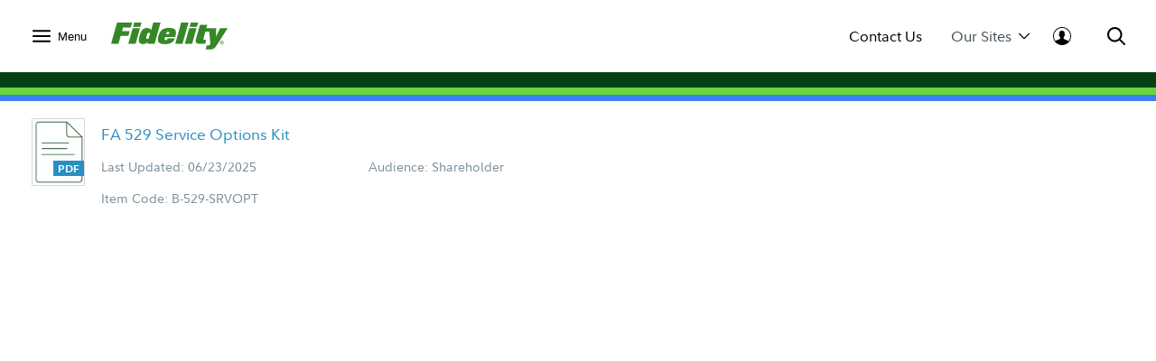

--- FILE ---
content_type: text/html; charset=iso-8859-1
request_url: https://institutional.fidelity.com/ffascontent/app/templates/common/partials/contentItemActions.html
body_size: 1305
content:
<ul ng-if="viewName == 'defaultView'" class="afc-icon-links">
    <li class="afc-icon-cart-list" ng-show="showCart()">
        <a ng-click="toggleCart()">
            <i ng-mouseover="cartMouseOver()" ng-mouseleave="cartMouseOut()" ng-class="{'afc-icon-cart-full' : contentItemActions.inCart,  'afc-icon-cart-blue' : !contentItemActions.inCart}"></i>
            <span ng-class="{'afc-icon-label-hidden-xs' : showLabels, 'afc-hide' : !showLabels}">{{showCartLabel()}}</span>
        </a>
        <div callout placement="bottom" class="afc-favorite-callout">
            <ul class="afc-favorite">
                <li>{{cartMessage}}</li>
            </ul>
        </div>
    </li>
    <li class="afc-icon-favorites-list" ng-show="showFavorite()">
        <a ng-click="toggleFavorite()">
            <i ng-mouseover="favoriteMouseOver()" ng-mouseleave="favoriteMouseOut()" ng-class="{'afc-icon-favorite-select' : contentItemActions.inFavorites, 'afc-icon-favorite' : !contentItemActions.inFavorites}"></i>
            <span ng-class="{'afc-icon-label-hidden-xs' : showLabels, 'afc-hide' : !showLabels}">{{showFavoriteLabel()}}</span>
        </a>
    </li>
    <li class="afc-icon-focus-list" ng-show="showFocus()">
        <a ng-click="toggleFocus()">
            <i ng-mouseover="focusMouseOver()" ng-mouseleave="focusMouseOut()" ng-class="{'afc-icon-subtract' : contentItemActions.inFocusList,  'afc-icon-add' : !contentItemActions.inFocusList}"></i>
            <span ng-class="{'afc-icon-label-hidden-xs' : showLabels, 'afc-hide' : !showLabels}">{{showFocusLabel()}}</span>
        </a>
        <div callout placement="bottom" class="afc-favorite-callout">
            <ul class="afc-favorite">
                <li>{{focusMessage}}</li>
            </ul>
        </div>
    </li>
    <li ng-if="enableHypoTool">
      <a ng-click="clickHypothetical()" >
            <i class="afc-icon-hypo" ng-class="{'afc-icon-hypo-hover':hypoHover}" ng-mouseenter="hypoHover=true" ng-mouseleave="hypoHover=false"></i>
            <span>Run a Hypothetical</span>
      </a>
    </li>
     <li id="generateFactSheet" ng-if="enableFactSheet">
        <a>
          <i class="afc-icon-factsheet" ng-class="{'afc-icon-factsheet-hover':factSheetHover}" ng-mouseenter="factSheetHover=true" ng-mouseleave="factSheetHover=false"></i>
          <span monthly-fact-sheet-options mfs-link-title="Monthly Fact Sheet" 
                item-code="{{contentItemActions.itemCode}}"
            	show-text="true" 
            	click-data-pos="FS"></span>
            	
       </a>      	
    </li>
    <li ng-show="contentItemActions.emailShareEnabled || contentItemActions.socialShareEnabled">
        <a share-modal>
            <i class="afc-icon-share"></i>
            <span ng-class="{'afc-icon-label-hidden-xs' : showLabels, 'afc-hide' : !showLabels}">Share</span>
        </a>
        <div callout placement="bottom">
            <ul class="afc-share-social" ng-show="contentItemActions.socialShareEnabled">
                <li><a ng-click="socialLinkClick('LinkedIn')"><i class="afc-icon-linkedin-blue"></i></a></li>
                <li><a ng-click="socialLinkClick('Twitter')"><i class="afc-icon-twitter-blue"></i></a></li>
                <li><a ng-click="socialLinkClick('Facebook')"><i class="afc-icon-facebook-blue"></i></a></li>
            </ul>
            <ul class="afc-share-links" ng-show="contentItemActions.emailShareEnabled">
                <li>
                    <a ng-click="launchEmail()"><i class="afc-icon-email"></i>Email Now</a>
                </li>
            </ul>
        </div>
    </li>
    <li class="afc-remove-cart-list" ng-show="showRemoveFavorite()">
        <a ng-click="toggleFavorite()">
            <i class="afc-icon-remove"></i>
        </a>
        <div callout placement="bottom" class="afc-favorite-callout">
            <ul class="afc-favorite">
                <li>{{favoriteMessage}}</li>
            </ul>
        </div>
    </li>
	<div web-analytics-for-item-actions-clicked data-item-code="{ code: contentItemActions.itemCode }"
			 data-actions="{inCart: contentItemActions.inCart, inFavorites: contentItemActions.inFavorites,
			 				inFocusList: contentItemActions.inFocusList, content: itemMetaData, socialShareTitle: contentItemActions.socialShareTitle}">
    </div>
</ul>



<div ng-if="viewName == 'shareOrderLit'" id="shareOrderLitPopup"  placement="bottom" class="share-order-popup-width">
    <ul class="afc-share-social">
        <li ng-show="contentItemActions.socialShareEnabled">
            <a ng-click="socialLinkClick('LinkedIn')"><i class="afc-icon-linkedin-blue"></i></a>
        </li>
        <li ng-show="contentItemActions.socialShareEnabled">
            <a ng-click="socialLinkClick('Twitter')"><i class="afc-icon-twitter-blue"></i></a>
        </li>
        <li ng-show="contentItemActions.socialShareEnabled">
            <a ng-click="socialLinkClick('Facebook')"><i class="afc-icon-facebook-blue"></i></a>
        </li>
    </ul>
    <ul class="afc-share-links">
        <li class="afc-icon-favorites-list" ng-show="showFavorite()">
            <a class="align-left" ng-click="toggleFavorite()">
                <i ng-class="{'afc-icon-favorite-select' : contentItemActions.inFavorites, 'afc-icon-favorite' : !contentItemActions.inFavorites}"></i>
                <span ng-class="{'afc-icon-label-hidden-xs' : showLabels, 'afc-hide' : !showLabels}">{{showFavoriteLabel()}}</span>
            </a>
            <div callout placement="bottom" class="afc-favorite-callout afc-hide">
                <ul class="afc-favorite">
                    <li>{{favoriteMessage}}</li>
                </ul>
            </div>
        </li>
        <li class="afc-icon-favorites-list">
        <a  id="view-item-{{contentItemActions.itemCode}}" ng-show="contentItemActions" class="align-left" ng-click="downloadDoc()"
            wa-bind="click" wa-static-event='{"eventName":"pdfView","eventData":{"itemCd":"{{contentItemActions.itemCode}}"}}'>
            <i class="afc-icon-pdf-item"></i>
            <span ng-class="afc-icon-label-hidden-xs">View Item</span>
        </a>
        <li class="afc-icon-cart-list align-left" ng-show="showCart()">
            <a class="align-left" ng-click="toggleCart()">
                <i ng-class="{'afc-icon-cart-full' : contentItemActions.inCart,  'afc-icon-cart-blue' : !contentItemActions.inCart}"></i>
                <span ng-class="{'afc-icon-label-hidden-xs' : showLabels, 'afc-hide' : !showLabels}">{{showCartLabel()}}</span>
            </a>
            <div callout placement="bottom" class="afc-favorite-callout afc-hide">
                <ul class="afc-favorite">
                    <li>{{cartMessage}}</li>
                </ul>
            </div>
        </li>
        <div web-analytics-for-item-actions-clicked data-item-code="{ code: contentItemActions.itemCode }"
             data-actions="{inCart: contentItemActions.inCart, inFavorites: contentItemActions.inFavorites,
			 				inFocusList: contentItemActions.inFocusList, content: itemMetaData, socialShareTitle: socialShareTitle}">
        </div>
        <li class="align-left"  ng-show="contentItemActions.emailShareEnabled">
            <a class="align-left" ng-click="launchEmail()"><i class="afc-icon-email"></i>Email Now</a>
        </li>
    </ul>

  </div>

--- FILE ---
content_type: text/css; charset=iso-8859-1
request_url: https://institutional.fidelity.com/ffascontent/css/afcPrimary.min.2b2f441ea555dd82.css
body_size: 159839
content:
@charset "UTF-8";.afc-focus-list table,.afc-pricing-performance,body,html{overflow-x:hidden}.afc-lineup-grid,table{border-collapse:collapse}caption,table.dataTable td.dt-left,table.dataTable th.dt-left,td,th{text-align:left}.afc-favorite,.afc-share-social,.locked .locked-content-form label,.locked .locked-content-info ul li,[class*=afc-button-],table.dataTable tbody td.dt-body-nowrap,table.dataTable tbody th.dt-body-nowrap,table.dataTable td.dt-nowrap,table.dataTable tfoot td.dt-head-nowrap,table.dataTable tfoot th.dt-head-nowrap,table.dataTable th.dt-nowrap,table.dataTable thead td.dt-head-nowrap,table.dataTable thead th.dt-head-nowrap,table.dataTable.nowrap td,table.dataTable.nowrap th{white-space:nowrap}@font-face{font-family:"Fidelity Sans";src:url(/assets/Common/fonts/FidelitySans/FidelitySans-Regular.woff2) format("woff2"),url(/assets/Common/fonts/FidelitySans/FidelitySans-Regular.woff) format("woff");font-weight:400;font-style:normal}@font-face{font-family:"Fidelity Sans";src:url(/assets/Common/fonts/FidelitySans/FidelitySans-Italic.woff2) format("woff2"),url(/assets/Common/fonts/FidelitySans/FidelitySans-Italic.woff) format("woff");font-weight:400;font-style:italic}@font-face{font-family:"Fidelity Sans";src:url(/assets/Common/fonts/FidelitySans/FidelitySans-Bold.woff2) format("woff2"),url(/assets/Common/fonts/FidelitySans/FidelitySans-Bold.woff) format("woff");font-weight:700;font-style:normal}@font-face{font-family:"Fidelity Sans";src:url(/assets/Common/fonts/FidelitySans/FidelitySans-BoldItalic.woff2) format("woff2"),url(/assets/Common/fonts/FidelitySans/FidelitySans-BoldItalic.woff) format("woff");font-weight:700;font-style:italic}@font-face{font-family:"Fidelity Sans";src:url(/assets/Common/fonts/FidelitySans/FidelitySans-ExtraBold.woff2) format("woff2"),url(/assets/Common/fonts/FidelitySans/FidelitySans-ExtraBold.woff) format("woff");font-weight:800;font-style:normal}@font-face{font-family:FidelitySans-CondensedMedium;src:url(/assets/Common/fonts/FidelitySans/FidelitySansCondensed-Medium.woff) format("woff"),url(/assets/Common/fonts/FidelitySans/FidelitySansCondensed-Medium.woff2) format("woff2");font-weight:500;font-style:normal}@font-face{font-family:Lato;font-weight:400;font-style:normal;text-rendering:optimizeLegibility;src:url(/assets/Common/fonts/FidelitySans/FidelitySans-Regular.woff2) format("woff2"),url(/assets/Common/fonts/FidelitySans/FidelitySans-Regular.woff) format("woff")}@font-face{font-family:Lato;font-weight:400;font-style:italic;text-rendering:optimizeLegibility;src:url(/assets/Common/fonts/FidelitySans/FidelitySans-Italic.woff2) format("woff2"),url(/assets/Common/fonts/FidelitySans/FidelitySans-Italic.woff) format("woff")}@font-face{font-family:Lato;font-weight:500;font-style:normal;text-rendering:optimizeLegibility;src:url(/assets/Common/fonts/FidelitySans/FidelitySans-Regular.woff2) format("woff2"),url(/assets/Common/fonts/FidelitySans/FidelitySans-Regular.woff) format("woff")}@font-face{font-family:Lato;font-weight:500;font-style:italic;text-rendering:optimizeLegibility;src:url(/assets/Common/fonts/FidelitySans/FidelitySans-Italic.woff2) format("woff2"),url(/assets/Common/fonts/FidelitySans/FidelitySans-Italic.woff) format("woff")}@font-face{font-family:Lato;font-weight:600;font-style:normal;text-rendering:optimizeLegibility;src:url(/assets/Common/fonts/FidelitySans/FidelitySans-Bold.woff2) format("woff2"),url(/assets/Common/fonts/FidelitySans/FidelitySans-Bold.woff) format("woff")}@font-face{font-family:Lato;font-weight:600;font-style:italic;text-rendering:optimizeLegibility;src:url(/assets/Common/fonts/FidelitySans/FidelitySans-BoldItalic.woff2) format("woff2"),url(/assets/Common/fonts/FidelitySans/FidelitySans-BoldItalic.woff) format("woff")}@font-face{font-family:Lato;font-weight:700;font-style:normal;text-rendering:optimizeLegibility;src:url(/assets/Common/fonts/FidelitySans/FidelitySans-ExtraBold.woff2) format("woff2"),url(/assets/Common/fonts/FidelitySans/FidelitySans-ExtraBold.woff) format("woff")}@font-face{font-family:Lato;font-weight:700;font-style:italic;text-rendering:optimizeLegibility;src:url(/assets/Common/fonts/FidelitySans/FidelitySans-ExtraBold.woff2) format("woff2"),url(/assets/Common/fonts/FidelitySans/FidelitySans-ExtraBold.woff) format("woff")}a,abbr,acronym,address,applet,article,aside,audio,b,big,blockquote,body,canvas,caption,center,cite,code,dd,del,details,dfn,dialog,div,dl,dt,em,embed,fieldset,figcaption,figure,font,footer,form,h1,h2,h3,h4,h5,h6,header,hgroup,hr,html,i,iframe,img,ins,kbd,label,legend,li,main,mark,menu,meter,nav,object,ol,output,p,pre,progress,q,rp,rt,ruby,s,samp,section,small,span,strike,strong,sub,summary,sup,table,tbody,td,tfoot,th,thead,time,tr,tt,u,ul,var,video,xmp{border:0;margin:0;padding:0;font-size:100%;font-variant-ligatures:no-common-ligatures no-discretionary-ligatures no-historical-ligatures}html{height:100%;width:100%}body{min-height:100%;width:100%}article,aside,details,figcaption,figure,footer,header,hgroup,main,menu,nav,section{display:block}img{color:transparent;font-size:0;vertical-align:middle;-ms-interpolation-mode:bicubic}ol,ul{list-style:none}li{display:list-item}table{border-spacing:0}caption,td,th{font-weight:400;vertical-align:top}q{quotes:none}q:after,q:before{content:'';content:none}small,sub,sup{font-size:75%}sub,sup{line-height:0;position:relative;vertical-align:baseline}sub{bottom:-.25em}sup{top:-.5em}svg{overflow:hidden}input[type=checkbox]{margin:0}table.dataTable{width:100%;clear:both;border-collapse:separate;border-spacing:0}table.dataTable tfoot th,table.dataTable thead th{font-weight:700}table.dataTable thead td:active,table.dataTable thead th:active{outline:0}table.dataTable tfoot td,table.dataTable tfoot th{padding:10px 18px 6px;border-top:1px solid #111}table.dataTable thead .sorting,table.dataTable thead .sorting_asc,table.dataTable thead .sorting_desc{cursor:pointer}table.dataTable tbody tr.selected{background-color:#b0bed9}table.dataTable.display tbody td,table.dataTable.display tbody th,table.dataTable.row-border tbody td,table.dataTable.row-border tbody th{border-top:1px solid #ddd}table.dataTable.display tbody tr:first-child td,table.dataTable.display tbody tr:first-child th,table.dataTable.row-border tbody tr:first-child td,table.dataTable.row-border tbody tr:first-child th{border-top:none}table.dataTable.cell-border tbody td,table.dataTable.cell-border tbody th{border-top:1px solid #ddd;border-right:1px solid #ddd}table.dataTable.cell-border tbody tr td:first-child,table.dataTable.cell-border tbody tr th:first-child{border-left:1px solid #ddd}table.dataTable.cell-border tbody tr:first-child td,table.dataTable.cell-border tbody tr:first-child th{border-top:none}table.dataTable.display tbody tr.odd,table.dataTable.stripe tbody tr.odd{background-color:#f9f9f9}table.dataTable.display tbody tr.odd.selected,table.dataTable.stripe tbody tr.odd.selected{background-color:#abb9d3}table.dataTable.display tbody tr.even:hover,table.dataTable.display tbody tr.odd:hover,table.dataTable.display tbody tr:hover,table.dataTable.hover tbody tr.even:hover,table.dataTable.hover tbody tr.odd:hover,table.dataTable.hover tbody tr:hover{background-color:#f5f5f5}table.dataTable.display tbody tr.even:hover.selected,table.dataTable.display tbody tr.odd:hover.selected,table.dataTable.display tbody tr:hover.selected,table.dataTable.hover tbody tr.even:hover.selected,table.dataTable.hover tbody tr.odd:hover.selected,table.dataTable.hover tbody tr:hover.selected{background-color:#a9b7d1}table.dataTable.display tbody tr>.sorting_1,table.dataTable.display tbody tr>.sorting_2,table.dataTable.display tbody tr>.sorting_3,table.dataTable.order-column tbody tr>.sorting_1,table.dataTable.order-column tbody tr>.sorting_2,table.dataTable.order-column tbody tr>.sorting_3{background-color:#f9f9f9}table.dataTable.display tbody tr.selected>.sorting_1,table.dataTable.display tbody tr.selected>.sorting_2,table.dataTable.display tbody tr.selected>.sorting_3,table.dataTable.order-column tbody tr.selected>.sorting_1,table.dataTable.order-column tbody tr.selected>.sorting_2,table.dataTable.order-column tbody tr.selected>.sorting_3{background-color:#acbad4}table.dataTable.display tbody tr.odd>.sorting_1,table.dataTable.order-column.stripe tbody tr.odd>.sorting_1{background-color:#f1f1f1}table.dataTable.display tbody tr.odd>.sorting_2,table.dataTable.order-column.stripe tbody tr.odd>.sorting_2{background-color:#f3f3f3}table.dataTable.display tbody tr.odd>.sorting_3,table.dataTable.order-column.stripe tbody tr.odd>.sorting_3{background-color:#f5f5f5}table.dataTable.display tbody tr.odd.selected>.sorting_1,table.dataTable.order-column.stripe tbody tr.odd.selected>.sorting_1{background-color:#a6b3cd}table.dataTable.display tbody tr.odd.selected>.sorting_2,table.dataTable.order-column.stripe tbody tr.odd.selected>.sorting_2{background-color:#a7b5ce}table.dataTable.display tbody tr.odd.selected>.sorting_3,table.dataTable.order-column.stripe tbody tr.odd.selected>.sorting_3{background-color:#a9b6d0}table.dataTable.display tbody tr.even>.sorting_1,table.dataTable.order-column.stripe tbody tr.even>.sorting_1{background-color:#f9f9f9}table.dataTable.display tbody tr.even>.sorting_2,table.dataTable.order-column.stripe tbody tr.even>.sorting_2{background-color:#fbfbfb}table.dataTable.display tbody tr.even>.sorting_3,table.dataTable.order-column.stripe tbody tr.even>.sorting_3{background-color:#fdfdfd}table.dataTable.display tbody tr.even.selected>.sorting_1,table.dataTable.order-column.stripe tbody tr.even.selected>.sorting_1{background-color:#acbad4}table.dataTable.display tbody tr.even.selected>.sorting_2,table.dataTable.order-column.stripe tbody tr.even.selected>.sorting_2{background-color:#adbbd6}table.dataTable.display tbody tr.even.selected>.sorting_3,table.dataTable.order-column.stripe tbody tr.even.selected>.sorting_3{background-color:#afbdd8}table.dataTable.display tbody tr.even:hover>.sorting_1,table.dataTable.display tbody tr.odd:hover>.sorting_1,table.dataTable.display tbody tr:hover>.sorting_1,table.dataTable.order-column.hover tbody tr.even:hover>.sorting_1,table.dataTable.order-column.hover tbody tr.odd:hover>.sorting_1,table.dataTable.order-column.hover tbody tr:hover>.sorting_1{background-color:#eaeaea}table.dataTable.display tbody tr.even:hover>.sorting_2,table.dataTable.display tbody tr.odd:hover>.sorting_2,table.dataTable.display tbody tr:hover>.sorting_2,table.dataTable.order-column.hover tbody tr.even:hover>.sorting_2,table.dataTable.order-column.hover tbody tr.odd:hover>.sorting_2,table.dataTable.order-column.hover tbody tr:hover>.sorting_2{background-color:#ebebeb}table.dataTable.display tbody tr.even:hover>.sorting_3,table.dataTable.display tbody tr.odd:hover>.sorting_3,table.dataTable.display tbody tr:hover>.sorting_3,table.dataTable.order-column.hover tbody tr.even:hover>.sorting_3,table.dataTable.order-column.hover tbody tr.odd:hover>.sorting_3,table.dataTable.order-column.hover tbody tr:hover>.sorting_3{background-color:#eee}table.dataTable.display tbody tr.even:hover.selected>.sorting_1,table.dataTable.display tbody tr.odd:hover.selected>.sorting_1,table.dataTable.display tbody tr:hover.selected>.sorting_1,table.dataTable.order-column.hover tbody tr.even:hover.selected>.sorting_1,table.dataTable.order-column.hover tbody tr.odd:hover.selected>.sorting_1,table.dataTable.order-column.hover tbody tr:hover.selected>.sorting_1{background-color:#a1aec7}table.dataTable.display tbody tr.even:hover.selected>.sorting_2,table.dataTable.display tbody tr.odd:hover.selected>.sorting_2,table.dataTable.display tbody tr:hover.selected>.sorting_2,table.dataTable.order-column.hover tbody tr.even:hover.selected>.sorting_2,table.dataTable.order-column.hover tbody tr.odd:hover.selected>.sorting_2,table.dataTable.order-column.hover tbody tr:hover.selected>.sorting_2{background-color:#a2afc8}table.dataTable.display tbody tr.even:hover.selected>.sorting_3,table.dataTable.display tbody tr.odd:hover.selected>.sorting_3,table.dataTable.display tbody tr:hover.selected>.sorting_3,table.dataTable.order-column.hover tbody tr.even:hover.selected>.sorting_3,table.dataTable.order-column.hover tbody tr.odd:hover.selected>.sorting_3,table.dataTable.order-column.hover tbody tr:hover.selected>.sorting_3{background-color:#a4b2cb}table.dataTable.compact thead td,table.dataTable.compact thead th{padding:5px 9px}table.dataTable.compact tfoot td,table.dataTable.compact tfoot th{padding:5px 9px 3px}table.dataTable.compact tbody td,table.dataTable.compact tbody th{padding:4px 5px}table.dataTable td.dataTables_empty,table.dataTable td.dt-center,table.dataTable th.dt-center{text-align:center}table.dataTable td.dt-right,table.dataTable th.dt-right{text-align:right}table.dataTable td.dt-justify,table.dataTable th.dt-justify{text-align:justify}table.dataTable tfoot td.dt-head-left,table.dataTable tfoot th.dt-head-left,table.dataTable thead td.dt-head-left,table.dataTable thead th.dt-head-left{text-align:left}table.dataTable tfoot td.dt-head-center,table.dataTable tfoot th.dt-head-center,table.dataTable thead td.dt-head-center,table.dataTable thead th.dt-head-center{text-align:center}table.dataTable tfoot td.dt-head-right,table.dataTable tfoot th.dt-head-right,table.dataTable thead td.dt-head-right,table.dataTable thead th.dt-head-right{text-align:right}table.dataTable tfoot td.dt-head-justify,table.dataTable tfoot th.dt-head-justify,table.dataTable thead td.dt-head-justify,table.dataTable thead th.dt-head-justify{text-align:justify}table.dataTable tbody td.dt-body-left,table.dataTable tbody th.dt-body-left{text-align:left}table.dataTable tbody td.dt-body-center,table.dataTable tbody th.dt-body-center{text-align:center}table.dataTable tbody td.dt-body-right,table.dataTable tbody th.dt-body-right{text-align:right}table.dataTable tbody td.dt-body-justify,table.dataTable tbody th.dt-body-justify{text-align:justify}table.dataTable,table.dataTable td,table.dataTable th{-webkit-box-sizing:content-box;-moz-box-sizing:content-box;box-sizing:content-box}.dataTables_wrapper{position:relative;clear:both;zoom:1}.dataTables_wrapper .dataTables_length{float:left}.dataTables_wrapper .dataTables_info{clear:both;float:left;padding-top:.755em}.dataTables_wrapper .dataTables_paginate{float:right;text-align:right;padding-top:.25em}.dataTables_wrapper .dataTables_paginate .paginate_button{box-sizing:border-box;display:inline-block;min-width:1.5em;padding:.5em 1em;margin-left:2px;text-align:center;text-decoration:none!important;cursor:pointer;color:#333!important;border:1px solid transparent}.dataTables_wrapper .dataTables_paginate .paginate_button.current,.dataTables_wrapper .dataTables_paginate .paginate_button.current:hover{color:#333!important;border:1px solid #cacaca;background-color:#fff;background:-webkit-gradient(linear,left top,left bottom,color-stop(0,#fff),color-stop(100%,#dcdcdc));background:-webkit-linear-gradient(top,#fff 0,#dcdcdc 100%);background:-moz-linear-gradient(top,#fff 0,#dcdcdc 100%);background:-ms-linear-gradient(top,#fff 0,#dcdcdc 100%);background:-o-linear-gradient(top,#fff 0,#dcdcdc 100%);background:linear-gradient(to bottom,#fff 0,#dcdcdc 100%)}.dataTables_wrapper .dataTables_paginate .paginate_button.disabled,.dataTables_wrapper .dataTables_paginate .paginate_button.disabled:active,.dataTables_wrapper .dataTables_paginate .paginate_button.disabled:hover{cursor:default;color:#666!important;border:1px solid transparent;background:0 0;box-shadow:none}.dataTables_wrapper .dataTables_paginate .paginate_button:hover{color:#fff!important;border:1px solid #111;background-color:#585858;background:-webkit-gradient(linear,left top,left bottom,color-stop(0,#585858),color-stop(100%,#111));background:-webkit-linear-gradient(top,#585858 0,#111 100%);background:-moz-linear-gradient(top,#585858 0,#111 100%);background:-ms-linear-gradient(top,#585858 0,#111 100%);background:-o-linear-gradient(top,#585858 0,#111 100%);background:linear-gradient(to bottom,#585858 0,#111 100%)}.dataTables_wrapper .dataTables_paginate .paginate_button:active{outline:0;background-color:#2b2b2b;background:-webkit-gradient(linear,left top,left bottom,color-stop(0,#2b2b2b),color-stop(100%,#0c0c0c));background:-webkit-linear-gradient(top,#2b2b2b 0,#0c0c0c 100%);background:-moz-linear-gradient(top,#2b2b2b 0,#0c0c0c 100%);background:-ms-linear-gradient(top,#2b2b2b 0,#0c0c0c 100%);background:-o-linear-gradient(top,#2b2b2b 0,#0c0c0c 100%);background:linear-gradient(to bottom,#2b2b2b 0,#0c0c0c 100%);box-shadow:inset 0 0 3px #111}.dataTables_wrapper .dataTables_processing{position:absolute;top:50%;left:50%;width:100%;height:40px;margin-left:-50%;margin-top:-25px;padding-top:20px;text-align:center;font-size:1.2em;background-color:#fff;background:-webkit-gradient(linear,left top,right top,color-stop(0,rgba(255,255,255,0)),color-stop(25%,rgba(255,255,255,.9)),color-stop(75%,rgba(255,255,255,.9)),color-stop(100%,rgba(255,255,255,0)));background:-webkit-linear-gradient(left,rgba(255,255,255,0) 0,rgba(255,255,255,.9) 25%,rgba(255,255,255,.9) 75%,rgba(255,255,255,0) 100%);background:-moz-linear-gradient(left,rgba(255,255,255,0) 0,rgba(255,255,255,.9) 25%,rgba(255,255,255,.9) 75%,rgba(255,255,255,0) 100%);background:-ms-linear-gradient(left,rgba(255,255,255,0) 0,rgba(255,255,255,.9) 25%,rgba(255,255,255,.9) 75%,rgba(255,255,255,0) 100%);background:-o-linear-gradient(left,rgba(255,255,255,0) 0,rgba(255,255,255,.9) 25%,rgba(255,255,255,.9) 75%,rgba(255,255,255,0) 100%);background:linear-gradient(to right,rgba(255,255,255,0) 0,rgba(255,255,255,.9) 25%,rgba(255,255,255,.9) 75%,rgba(255,255,255,0) 100%)}.dataTables_wrapper .dataTables_scroll{clear:both}.dataTables_wrapper .dataTables_scroll div.dataTables_scrollBody{-webkit-overflow-scrolling:touch}.dataTables_wrapper .dataTables_scroll div.dataTables_scrollBody td>div.dataTables_sizing,.dataTables_wrapper .dataTables_scroll div.dataTables_scrollBody th>div.dataTables_sizing{height:0;overflow:hidden;margin:0!important;padding:0!important}.dataTables_wrapper.no-footer div.dataTables_scrollBody table,.dataTables_wrapper.no-footer div.dataTables_scrollHead table{border-bottom:none}.dataTables_wrapper:after{visibility:hidden;display:block;content:"";clear:both;height:0}@media screen and (max-width:767px){.dataTables_wrapper .dataTables_info,.dataTables_wrapper .dataTables_paginate{float:none;text-align:center}.dataTables_wrapper .dataTables_paginate{margin-top:.5em}}@media screen and (max-width:640px){.dataTables_wrapper .dataTables_filter,.dataTables_wrapper .dataTables_length{float:none;text-align:center}.dataTables_wrapper .dataTables_filter{margin-top:.5em}}.afc-utility>li>div.afc-registration{min-height:520px;overflow:hidden}.afc-promo-card .afc-info-right,.afc-related-fund-col,.afc-section-footer,.afc-utility>li>div.afc-registration .flex-container-wrap .core-user-form-container,.rejected .core-user-form-container{min-height:200px}.afc-utility>li>div.afc-registration .flex-container-wrap{width:512px;height:464px;overflow:visible}.afc-utility>li>div.afc-registration .flex-container-wrap .pro-user-form-container{min-height:230px}.afc-register-container-left{background:#dfeac8;padding:20px;display:flex;justify-content:space-around}.afc-register-container-left>form{border-radius:5px;padding-top:18px;padding-bottom:9px;padding-left:5%;padding-right:5%;width:250px;background-color:#fff;overflow:hidden}.afc-register-container-left>form input[type=email],.afc-register-container-left>form input[type=text]{margin-bottom:0}.afc-register-container-left>form p{padding:5px 10px;color:#7a8c98}.afc-register-container-right{padding:25px 20px;background:linear-gradient(to right,#dfeac8,#fff)}.thank-you-container #thank-you-section{background:#fff;border-top:.5em solid #a2b84d;padding:60px;margin:60px auto 30px;max-width:560px}.thank-you-container h1{font-size:38px;margin-bottom:20px}.thank-you-container .ifc-thank-you-button{margin-top:20px;text-transform:none!important}.thank-you-container .thank-you-para{font-size:17px;margin-bottom:20px;line-height:1.5}.thank-you-container .thank-you-link{font-size:15px;margin-top:25px}.register-container h1{font-size:48px;color:#fff;margin-top:24px;margin-bottom:50px}.register-container label{font-weight:400;margin-bottom:4px}.register-container .ifc-registration-form-existing-user-label{font-weight:700;font-size:medium;margin-bottom:8px}.register-container .register-section{padding:20px 0}.register-container .ifc-registration-form-row{margin-bottom:8px}.register-container .ifc-registration-radio-label{margin:0;display:flex;align-items:center;font-weight:400}.register-container .identify-link-text{color:#fff;font-size:20px}.register-container #ifc-registration-button{text-transform:none;margin-right:15px;border:1px solid #298fc2}.register-container #ifc-registration-cancel-button{text-transform:none;margin-right:15px}.register-container #register-form-container{background:#fff;border-top:.5em solid #a2b84d;padding:16px;margin-bottom:15px}.register-container #ifc-registration-required-indicator{padding-top:10px}.register-container #ifc-select-access-text{padding-right:16px}.register-container #ifc-registration-core-access-container{padding-left:16px}@media (max-width:767px){.register-container #ifc-registration-middle-initial label{margin-top:9px}.register-container h1{font-size:32px;margin-top:16px;margin-bottom:32px}.register-container .identify-link-text{font-size:16px}}@media (max-width:1024px){.register-container #registration-form-error-box{margin-bottom:8px}}@media (min-width:768px){.register-container{padding:80px 40px}.register-container #ifc-registration-middle-initial{padding-left:4px;margin-top:9px}.register-container #register-form-container{padding:40px 80px}}@media (min-width:576px){.register-container #register-form-container{margin-bottom:30px}}@media (max-width:767px){#ifc-registration-modal .access-column-header{font-size:14px;text-overflow:ellipsis;white-space:nowrap;overflow:hidden;padding:0}}.afc-registration-form .afc-input-error-message{margin-top:0;font-size:11px}.afc-registration-form a,.afc-registration-form h5{font-weight:500}.afc-registration-form a.access-type{color:#298fc2;font-size:20px;line-height:1.35}.info-text,.locked .locked-content-form .afc-registration-label{font-size:9px}.afc-registration-form .afc-margin-bottom p{padding:5px 10px;color:#7a8c98}.afc-registration-form li,.afc-registration-form p{color:#000;font-family:Lato,sans-serif}#averageAnnualReturnsBarChartContainer .highcharts-container .highcharts-data-labels tspan,#consultantsContainer div,#monthEndAverageAnnualReturnsBarChartContainer .highcharts-container .highcharts-data-labels tspan,.afc-action-heading-box .afc-letter-dot,.afc-action-heading-box .afc-number-dot,.afc-article-heading,.afc-article-summary-large.afc-campaign p,.afc-article-summary-large.afc-featured p,.afc-body-text-style,.afc-breadcrumbs li,.afc-breadcrumbs-xs li,.afc-chart-footer,.afc-checklist li,.afc-circular-check,.afc-credit-card-offer .afc-default-list li,.afc-event-details .afc-event-date-time,.afc-featured-filter label,.afc-featured-fund-section .afc-net-asset-value .afc-primary-nav-number,.afc-filter .afc-filter-heading,.afc-filter a[data-accordion-trigger],.afc-footer-link,.afc-fund-boxes li,.afc-fund-summary-thumb .afc-thumbnail .afc-ticker-box,.afc-heading-style-1,.afc-heading-style-2,.afc-heading-style-3,.afc-heading-style-4,.afc-heading-style-5,.afc-heading-style-6,.afc-highlight-header,.afc-holdings .afc-key-statistic,.afc-icon-thumb .afc-icon-phone,.afc-key-statistic div,.afc-legal,.afc-legal-offering-legend,.afc-perf-risk-blank-grid tr td,.afc-perf-risk-blank-grid tr th:first-child,.afc-rail-tabs,.afc-right-rail .afc-team-bricklet-title,.afc-section-box .afc-section-navigation li,.afc-section-label,.afc-section-link,.afc-section-navigation li,.afc-tabs,.afc-user-thumb .afc-user-name,.consultants-row-section,.error-page-small-text,[class*=afc-button-],afc-hero>div .afc-hero-label,body,h1,h2,h3,h4,h5,h6{font-family:"Fidelity Sans",Helvetica,Arial,sans-serif}.afc-registration-form ul>li{line-height:1.35}.afc-registration-form form input[type=email],.afc-registration-form form input[type=text]{height:25px;padding-top:2px;padding-bottom:2px;margin-bottom:0}.afc-registration-form.real-benefits{width:908px}.afc-registration-form.real-benefits .core-user-info-container,.afc-registration-form.real-benefits .pro-user-info-container{width:654px}#real-benefits-page .afc-right-fade{width:254px;height:500px;background:linear-gradient(to right,rgba(255,255,255,0),#fff);margin-left:-185%}.flex-container-wrap{display:flex;flex-wrap:wrap}.get-access-header{display:flex;width:100%;align-self:flex-end;margin-top:9px}.get-access-header h5{font-weight:700}.registration-button button{width:100%}.info-text{text-align:center;margin-bottom:0;line-height:1.7}.info-text .info-bold-text{font-weight:700}.info-text .info-text-large{font-size:12px;line-height:1}.core-user-form-container{padding-left:15px;padding-right:15px;display:flex;flex-wrap:wrap;width:254px;background:linear-gradient(180deg,#fafcf1 99%,#fff 1%)}.core-user-form-container .core-user-form{flex:1;align-self:flex-end;height:auto;padding-left:5%;padding-right:5%;padding-top:18px;padding-bottom:9px;width:175px;background-color:#fff;box-shadow:2px 0 0 0 #d5d6d7}.pro-user-form-container{padding-left:15px;padding-right:15px;display:flex;align-items:flex-start;width:254px;background:linear-gradient(360deg,#dfeac8 99%,#fff 1%)}.pro-user-form-container .pro-user-form{margin-top:-3px;margin-bottom:18px;padding-left:5%;padding-right:5%;padding-top:9px;padding-bottom:18px;flex:3;height:auto;width:175px;background-color:#fff;border-top:1px dashed #d5d6d7;box-shadow:2px 2px 0 0 #d5d6d7}.core-user-info-container{display:flex;width:258px;background:linear-gradient(180deg,#fafcf1 99%,#fff 1%)}.core-user-info-container .core-user-info{align-self:flex-end;flex:2;height:auto;padding:15px;background-color:transparent}.core-user-info-container .core-user-info p{color:#7a8c98}.pro-user-info-container{display:flex;width:258px;background:linear-gradient(360deg,#dfeac8 99%,#fff 1%)}.pro-user-info-container .pro-user-info{flex:4;height:auto;width:auto;padding:15px;background-color:transparent}.pro-user-info-container .pro-user-info p strong{color:#4c565e}.rejected .get-access-header{position:relative;height:18px;margin-top:-15px}.rejected .get-access-header h5{position:absolute;width:200%}.rejected .pro-user-form-container{min-height:230px}.rejected .core-user-info p,.rejected .pro-user-info p{padding-right:35%;padding-top:5%}.keyed-content-wrapper{position:unset!important}.afc-callout-top.keyed-content-popup{padding:7.5px}.afc-callout-top.keyed-content-popup h6{font-weight:700;margin-bottom:9px}.afc-callout-top.keyed-content-popup section,.locked .flex-container-wrap .row{margin-bottom:0}.afc-article-summary-large .keyed-content-wrapper div:before{background-color:rgba(255,255,255,0)}.locked{background:linear-gradient(to bottom,#f7f9da 0,#f1f5d0 51%,#ebf0c5 100%);width:auto;height:auto;padding:15px;text-align:left}.locked .flex-container-wrap{flex-wrap:nowrap;align-content:flex-stretch}.locked .locked-content-form{width:254px;color:#7a8c98}.locked .locked-content-form label,.locked .locked-content-form p{font-size:12px;margin-bottom:9px;margin-top:9px}.locked .locked-content-form button{width:100%;margin-top:7.5px;margin-bottom:0}.locked .locked-content-info{width:154px;margin-left:5%}.locked .locked-content-info p{font-size:12px;margin-bottom:9px}.locked .locked-content-info ul li{font-size:12px;font-weight:700;line-height:20px;margin-bottom:0}.welcome-back{padding:4.5%;background:linear-gradient(to right,#fafcf1 0,#fff 100%)}.welcome-back p{padding:0}@media only screen and (max-width:1200px){#real-benefits-page .afc-right-fade{margin-left:-96%}}@media only screen and (min-width:768px){.afc-register-container-right{flex:2}.afc-register-container-left{flex:1}.afc-register-container-left>form{box-shadow:2px 0 0 0 #d5d6d7}.afc-register-container-left>form hr{border-top:1px dashed #D4D8DB}}@media only screen and (max-width:1025px){#afc-header .afc-utility>li.afc-register.afc-show .afc-bubble.afc-registration,#afc-header .afc-utility>li.afc-register.afc-show .afc-bubble.afc-registration:after,#afc-header .afc-utility>li.afc-register.afc-show:after{display:none}}@media only screen and (max-width:768px){#real-benefits-page .afc-right-fade{height:18px;width:0}}@media only screen and (max-width:508px){.afc-register-container-left{background:#fff;order:2;padding:10px}.afc-register-container-left>form{width:100%}.afc-register-container-left>form .registration-button button{width:50%}.afc-register-container-right{background:#dfeac8;width:100%;order:1}.core-user-info-container,.pro-user-info-container{width:100%;height:auto;background:linear-gradient(180deg,#fff 1%,#fff 99%)}.afc-registration-form{width:100%;min-height:100%}.afc-registration-form.real-benefits{width:100%}.afc-registration-form.real-benefits .core-user-info-container{width:100%;min-height:auto}.afc-registration-form.real-benefits .pro-user-info-container{width:100%}.core-user-form-container{order:3;width:100%;min-height:185px}.core-user-info-container{order:1}.pro-user-form-container{order:4;width:100%;min-height:230px}.pro-user-info-container{order:2}}@keyframes slideBannerIn{0%{transform:translate3d(0,-100%,0)}40%{transform:translate3d(0,0,0)}75%{width:70%;transform:translate3d(0,0,0)}100%{width:100%;transform:translate3d(0,0,0)}}@keyframes fadeInDown{from{opacity:0;transform:translate3d(0,-100%,0)}to{opacity:1;transform:none}}@keyframes fadeInRight{from{opacity:0;transform:translate3d(100%,0,0)}to{opacity:1;transform:none}}.banner{position:relative;z-index:101;transform:translate3d(0,-100%,0);top:0;left:0;right:0;width:70%;padding:18px;background:#f5f5f6;overflow:hidden;border-bottom:1px solid #ccc}.banner .profileLink,.banner h2,.banner p{transform-origin:left center}.banner.active{animation:slideBannerIn 1s forwards}.banner.active .profileLink{animation:fadeInRight .4s forwards;animation-delay:1.2s}.banner.active h2,.banner.active p{animation:fadeInDown .4s forwards;animation-delay:.2s}@media only screen and (max-width:768px){@keyframes slideBannerIn{0%{transform:translate3d(0,-100%,0)}100%,40%,75%{transform:translate3d(0,0,0)}}.banner{width:100%}}.afc-background-color{background-color:#fff}.ifc-prospect-bricklet-form-box{padding:20px;box-shadow:2px 2px 0 0 #d5d6d7}.ifc-padding-bottom{padding-bottom:30px}.afc-section-box .ifc-core-user-color.afc-extra{background-color:#fafcf1}@media only screen and (min-width:768px){.ngdialog.afc-prospect-popup .ngdialog-content{top:100px;max-width:400px}.ngdialog.afc-subtopics-popup .ngdialog-content{top:5%;max-width:600px}}.afc-subscribe-bricklet .afc-extra{background-color:#fff}.afc-subscribe-bricklet label{font-weight:400}.afc-subscribe-bricklet ul.afc-subscription-list li{display:flex;cursor:pointer}.afc-subscribe-bricklet ul.afc-subscription-list li label{margin-top:0;margin-bottom:0}.afc-subscribe-subtopic a{display:list-item;list-style:none;text-indent:-18px;padding-left:18px;padding-bottom:9px}[class*=afc-button-]{-webkit-appearance:none;display:inline-block;border:0;color:#fff;cursor:pointer;padding:10px 20px;margin:0;font-size:14px;overflow:hidden;vertical-align:middle;text-decoration:none!important;text-transform:uppercase}.afc-button-featured{background-color:#7FB124}.afc-button-featured:hover{background-color:#709e16}.afc-button-standard{background-color:#298fc2}.afc-button-standard:hover{background-color:#2f79af}.afc-button-inversed{background:0 0;border:1px solid #fff;color:#fff}.afc-button-inversed:hover{background-color:rgba(255,255,255,.2)}.afc-button-standard-inversed{background:0 0;border:1px solid #298fc2;color:#298fc2}.afc-button-standard-inversed:hover{background-color:rgba(255,255,255,.2)}.afc-button-standard-full-width-inversed{background:0 0;border:1px solid #298fc2;width:100%;text-align:center;color:#298fc2}.afc-button-standard-full-width-inversed:hover{background-color:rgba(255,255,255,.2)}.afc-button-white{background-color:#fff;color:#298fc2;border:1px solid #298fc2}.afc-button-disabled,.afc-button-white:hover{background-color:#e0e4e8}.afc-button-white:hover{color:#298fc2}.afc-button-grey{background-color:#f5f5f6;color:#3a89c3;width:13.5em;text-transform:none;font-size:1.3em}.afc-button-grey:hover{background-color:#e0e4e8;color:#3a89c3}.afc-button-campaign{background-color:#e38b37}.afc-button-campaign:hover{background-color:#d17d2c}.afc-button-skew{transform:skew(163deg)}.afc-button-skew>span{transform:skew(17deg);display:inline-block}.afc-button-small{padding:5px 12px}.afc-button-large{font-size:20px}.afc-button-link{color:#298fc2;padding:10px 0;text-transform:uppercase}[class*=afc-button-] .afc-protected:before,[class*=afc-button-] i[class*=afc-icon-]{width:6px;height:12px;position:relative;top:-1px}[class*=afc-button-].afc-protected::before{background-image:url("data:image/svg+xml;charset=US-ASCII,%3C%3Fxml%20version%3D%221.0%22%20encoding%3D%22utf-8%22%3F%3E%0A%3Csvg%20version%3D%221.1%22%20id%3D%22Layer%22%20xmlns%3D%22http%3A//www.w3.org/2000/svg%22%20xmlns%3Axlink%3D%22http%3A//www.w3.org/1999/xlink%22%20x%3D%220px%22%20y%3D%220px%22%0A%0A%09%20viewBox%3D%220%200%2016%206%22%20enable-background%3D%22new%200%200%2016%206%22%20xml%3Aspace%3D%22preserve%22%3E%0A%0A%3Cpath%20fill-rule%3D%22evenodd%22%20clip-rule%3D%22evenodd%22%20fill%3D%22%23FFF%22%20d%3D%22M16%2C2.1H6.2C5.8%2C0.9%2C4.6%2C0%2C3.2%2C0C1.4%2C0%2C0%2C1.3%2C0%2C3%0A%0A%09c0%2C1.6%2C1.4%2C3%2C3.2%2C3c1.4%2C0%2C2.6-0.9%2C3-2.1h3.8L10%2C6h2l0-2.2h1.1L13.2%2C6h1.7l0-2.2h1V2.1z%20M3.2%2C4.4C2.4%2C4.4%2C1.8%2C3.7%2C1.8%2C3%0A%0A%09s0.6-1.4%2C1.3-1.4c0.7%2C0%2C1.3%2C0.6%2C1.3%2C1.4C4.5%2C3.7%2C3.9%2C4.4%2C3.2%2C4.4z%22/%3E%0A%0A%3C/svg%3E%0A")}.afc-button-back{background-color:transparent;text-align:left;width:100%}.afc-button-apple-podcast{height:37px;width:145px;text-indent:200%;background-image:url(https://institutionalmedia.fidelity.com/fiam/images/common/Listen_on_Apple_Podcasts_sRGB_US.svg);background-repeat:no-repeat;background-size:contain}ol{counter-reset:li}ol>li:before{content:counter(li);counter-increment:li;text-align:center}#dailyRateSheetsContainer .afc-section-box:before,ol.afc-default-list li:before{content:none}.afc-default-list li{margin-bottom:9px}.afc-default-list li:last-child{margin-bottom:18px}ul.afc-default-list>li{list-style-type:disc;margin-left:15px}ol.afc-default-list>li{list-style-type:decimal;margin-left:15px}.afc-default-list ul{margin-top:9px;margin-bottom:9px}.afc-default-list ul li{text-indent:-5px;margin-left:5px}.afc-default-list ul li:before{content:'-';position:relative;left:-5px}.afc-default-list ul li:last-child{margin-bottom:9px}.afc-inline-list li{display:inline-block;margin-right:15px}.afc-inline-list li:last-child{margin-right:0}@media all and (min-width:768px){.afc-inline-list li{margin-right:30px}}.afc-inline-list-sm li:last-child{margin-right:0}.afc-circular-check li{font-weight:400;font-size:17px;padding-left:30px;background-image:url("data:image/svg+xml;charset=US-ASCII,%3C%3Fxml%20version%3D%221.0%22%20encoding%3D%22utf-8%22%3F%3E%0D%0A%3C%21--%20Generator%3A%20Adobe%20Illustrator%2016.0.0%2C%20SVG%20Export%20Plug-In%20.%20SVG%20Version%3A%206.00%20Build%200%29%20%20--%3E%0D%0A%3C%21DOCTYPE%20svg%20PUBLIC%20%22-//W3C//DTD%20SVG%201.1//EN%22%20%22http%3A//www.w3.org/Graphics/SVG/1.1/DTD/svg11.dtd%22%3E%0D%0A%3Csvg%20version%3D%221.1%22%20id%3D%22Layer_1%22%20xmlns%3D%22http%3A//www.w3.org/2000/svg%22%20xmlns%3Axlink%3D%22http%3A//www.w3.org/1999/xlink%22%20x%3D%220px%22%20y%3D%220px%22%0D%0A%09%20viewBox%3D%220%200%20496%20496%22%20enable-background%3D%22new%200%200%20496%20496%22%20xml%3Aspace%3D%22preserve%22%3E%0D%0A%3Cpath%20fill%3D%22none%22%20stroke%3D%22%23708F41%22%20stroke-width%3D%2224.3254%22%20stroke-miterlimit%3D%2210%22%20d%3D%22M477.333%2C248.457%0D%0A%09c0%2C125.396-101.672%2C227.037-227.037%2C227.037c-125.412%2C0-227.037-101.641-227.037-227.037c0-125.396%2C101.625-227.037%2C227.037-227.037%0D%0A%09C375.661%2C21.42%2C477.333%2C123.061%2C477.333%2C248.457z%22/%3E%0D%0A%3Cpolyline%20fill%3D%22none%22%20stroke%3D%22%23708F41%22%20stroke-width%3D%2224.3254%22%20stroke-linecap%3D%22round%22%20stroke-miterlimit%3D%2210%22%20points%3D%22%0D%0A%09363.815%2C167.372%20217.863%2C345.758%20136.778%2C264.674%20%22/%3E%0D%0A%3C/svg%3E%0D%0A");background-repeat:no-repeat;background-size:18px;background-position:0 1px}@media all and (min-width:768px){.afc-inline-list-sm li{display:inline-block;margin-right:30px}.afc-circular-check li{font-size:20px;background-size:21px;background-position:0 2px}}.afc-list-allcaps{width:100%;font-size:12px;text-transform:uppercase}.afc-list-spacing dt{color:#000;font-size:17px}.afc-list-spacing dd,.afc-list-spacing li{padding-top:9px}.afc-list-spacing dd:first-child,.afc-list-spacing li:first-child{padding-top:0}.afc-dropdown-suggestion,.afc-dropdown-suggestion-with-border{font-size:17px;color:#000;padding-top:9px;padding-bottom:6px}.afc-dropdown-suggestion-with-border{width:75%;border-top:solid 1px #d5d6d7}ol.row,ol[class*=col-],ul.row,ul[class*=col-]{margin-bottom:0}.afc-share-links .align-left{text-align:left}.share-order-popup-width{width:14em}.share-order-callout-position{position:relative;right:0;z-index:1000}#iconLinks>li{display:block;float:left;margin-right:15px}.afc-list-col-vertical-2,.afc-list-col-vertical-3,.afc-list-col-vertical-4{-moz-column-count:1;-moz-column-gap:15px;-webkit-column-count:1;-webkit-column-gap:15px;column-count:1;column-gap:15px}@media all and (min-width:768px){ol.row,ol[class*=col-],ul.row,ul[class*=col-]{margin-bottom:9px}.afc-list-col-vertical-2,.afc-list-col-vertical-3,.afc-list-col-vertical-4{-moz-column-gap:15px;-webkit-column-gap:15px;column-gap:15px}.afc-list-col-vertical-2{-moz-column-count:2;-webkit-column-count:2;column-count:2}.afc-list-col-vertical-3{-moz-column-count:3;-webkit-column-count:3;column-count:3}.afc-list-col-vertical-4{-moz-column-count:4;-webkit-column-count:4;column-count:4}}.afc-breadcrumbs{display:none}.afc-breadcrumbs li,.afc-breadcrumbs-xs li{display:inline-block;margin-bottom:0;color:#298fc2}@media all and (min-width:768px){.afc-breadcrumbs-xs{display:none}.afc-breadcrumbs{display:block}}.afc-breadcrumbs li:before{content:'>';padding-right:5px;padding-left:5px;color:#298fc2}.afc-breadcrumbs li:first-child:before{display:none}.afc-pagination-footer{padding-top:36px;border-top:1px solid #d5d6d7;text-align:center;clear:both}.afc-pagination-footer .afc-pagination-left{float:left}.afc-pagination-footer .afc-pagination-center{text-align:center}.afc-pagination-footer .afc-pagination-center ul{display:inline-block}.afc-pagination-footer .afc-pagination-center ul li{display:inline-block;position:relative}.afc-pagination-footer .afc-pagination-center ul li a{display:inline-block;padding:9px 5px}.afc-bubble a,.afc-show .afc-bubble{display:block}@media all and (min-width:768px){.afc-pagination-footer .afc-pagination-center ul li a{padding:9px 15px}}.afc-pagination-footer .afc-pagination-center ul li.afc-is-active{font-weight:600}.afc-pagination-footer .afc-pagination-center ul li.afc-is-active:after{content:'';position:absolute;width:50%;border-bottom:2px solid #5c9631;left:25%;bottom:4.5px}.afc-pagination-footer .afc-pagination-center ul li.afc-is-active a{color:#5c9631;cursor:default;text-decoration:none}.afc-badge:hover,.afc-bubble a:hover{text-decoration:underline}.afc-pagination-footer .afc-pagination-right{float:right}.afc-bubble{overflow:visible;padding:18px 15px 9px;border-bottom:solid 1px #221e1f}.afc-bubble>p{font-weight:300}.afc-bubble section{margin-bottom:0}.afc-bubble:before{content:'';height:10px;position:absolute;top:-10px;left:0;right:0}.afc-nav>li>a{position:relative}.afc-nav .afc-bubble{position:absolute;padding:0}.afc-favorite li,[class*=afc-callout-] a{padding-top:9px;padding-bottom:9px}.afc-item-count{position:absolute;right:15px;top:18px;text-transform:uppercase;color:#798b97}.afc-marketing-message-feed header .afc-date,.afc-message-feed header .afc-date,.afc-sub-heading{color:#7a8c98}[class*=afc-callout-] h5{margin-top:18px;font-weight:400}[class*=afc-callout-] .afc-item-count{float:right}#monthlyFactSheetPopup,#pricingGridComparePopup,.afc-js-callout-trigger+[class*=afc-callout-],.deletePortfolioPopup,.pricingGridFocusListPopup{display:none;position:absolute;visibility:visible!important;z-index:3000}.pricingGridFocusListPopup .afc-callout-left{visibility:visible!important}[class*=afc-callout-]{min-width:130px;padding-left:15px;padding-right:15px;border:1px solid #798b97;background-color:#fff;visibility:hidden;position:absolute;z-index:3000}[class*=afc-callout-]:after,[class*=afc-callout-]:before{content:'';border:solid transparent;position:absolute;border-width:12px}[class*=afc-callout-]:before{border-width:13px}.afc-callout-left:after,.afc-callout-left:before{border-left-color:#fff;top:50%;right:0;margin-right:-24px;margin-top:-12px}.afc-callout-left:before{border-left-color:#798b97;right:0;margin-right:-26px;margin-top:-13px}.afc-callout-bottom:after,.afc-callout-bottom:before{border-bottom-color:#fff;top:0;right:50%;margin-top:-24px;margin-right:-12px}.afc-callout-bottom:before{border-bottom-color:#798b97;margin-top:-26px;margin-right:-13px}.afc-callout-top:after,.afc-callout-top:before{border-top-color:#fff;bottom:0;right:50%;margin-bottom:-24px;margin-right:-12px}.afc-callout-top:before{border-top-color:#798b97;margin-bottom:-26px;margin-right:-13px}.afc-callout-right:after,.afc-callout-right:before{border-right-color:#fff;top:50%;left:0;margin-left:-24px;margin-top:-12px}.afc-callout-right:before{border-right-color:#798b97;left:0;margin-left:-26px;margin-top:-13px}.afc-share-social li{display:inline-block}.afc-share-social{border-bottom:solid 1px #d5d6d7}.afc-share-social a{padding-right:15px}[class*=afc-callout-] li,[class*=afc-callout-] ul{margin-bottom:0}.afc-favorite li{display:inline-block}[class*=afc-callout-].afc-favorite-callout{border-color:#5c9631;background-color:#e3e485}.afc-callout-top.afc-favorite-callout:after,.afc-callout-top.afc-favorite-callout:before{border-top-color:#e3e485}.afc-callout-top.afc-favorite-callout:before{border-top-color:#5c9631}.afc-callout-left.afc-favorite-callout:after,.afc-callout-left.afc-favorite-callout:before{border-left-color:#e3e485}.afc-callout-left.afc-favorite-callout:before{border-left-color:#5c9631}.afc-callout-right.afc-favorite-callout:after,.afc-callout-right.afc-favorite-callout:before{border-right-color:#e3e485}.afc-callout-right.afc-favorite-callout:before{border-right-color:#5c9631}.afc-callout-bottom.afc-favorite-callout:after,.afc-callout-bottom.afc-favorite-callout:before{border-bottom-color:#e3e485}.afc-callout-bottom.afc-favorite-callout:before{border-bottom-color:#5c9631}.glossaryCallout{width:20em;font-size:12px;padding:10.005px;text-align:left}#shareclassGlossary{width:55em}#shareclassGlossary .full{width:100%}.deletePortfolioPopup{width:25em}.afc-interested-item{display:inherit;margin-bottom:27px}@media all and (min-width:768px){.afc-interested-item{margin-bottom:0}.afc-interested-full .afc-interested-item{display:flex;flex-flow:row wrap}}.afc-interested-heading{float:right;width:66.66666667%;margin-bottom:9px;padding-left:15px;padding-right:15px}@media all and (min-width:768px){.afc-interested-heading{float:none;width:100%;padding:0 15px}.afc-interested-full .afc-interested-heading{flex:0 1 100%}}@media all and (min-width:1025px){.afc-interested-full .afc-interested-item{display:inherit}.afc-interested-heading{width:100%}}.afc-interested-image{float:left;display:block;width:33.33333333%;max-width:100%;margin-bottom:9px;padding-right:0;padding-left:15px}@media all and (min-width:768px){.afc-interested-image{float:none;width:100%;padding:0 15px}.afc-interested-full .afc-interested-image{flex:0 1 100%;order:-2}}@media all and (min-width:1025px){.afc-interested-full .afc-interested-image{float:left;width:46%;padding-right:0;max-width:100%}}.afc-interested-detail{float:right;width:66.66666667%;padding-right:15px;padding-left:15px}.afc-interested-detail p{margin-bottom:9px}@media all and (min-width:768px){.afc-interested-detail{float:none;width:100%;padding:0 15px}.afc-interested-full .afc-interested-detail{flex:0 1 100%}.afc-marketing-message-feed li.afc-documentum-thumb .afc-icon-links,.afc-marketing-message-feed li.afc-documentum-thumb-share .afc-icon-links,.afc-message-feed li.afc-documentum-thumb .afc-icon-links,.afc-message-feed li.afc-documentum-thumb-share .afc-icon-links{position:static}}@media all and (min-width:1025px){.afc-interested-full .afc-interested-detail{float:right;width:50%;padding-left:0}}.afc-marketing-message-feed .afc-content,.afc-marketing-message-feed>*,.afc-message-feed .afc-content,.afc-message-feed>*{padding-left:15px;padding-right:15px}.afc-message-feed{padding-bottom:18px}.afc-marketing-message-feed,.afc-message-feed{border:4px solid #f5f5f6}.afc-marketing-message-feed h6,.afc-message-feed h6{display:inline-block;margin-top:18px;margin-bottom:9px}.afc-marketing-message-feed li.afc-documentum-thumb,.afc-marketing-message-feed li.afc-documentum-thumb-share,.afc-message-feed li.afc-documentum-thumb,.afc-message-feed li.afc-documentum-thumb-share{padding-top:18px;border-top:1px solid #d5d6d7;margin-bottom:0}.afc-marketing-message-feed header,.afc-message-feed header{padding:9px 15px;background-color:#f5f5f6;width:100%;overflow:hidden;margin-bottom:18px}.afc-marketing-message-feed header h5,.afc-message-feed header h5{margin-bottom:2px}.afc-marketing-message-feed header h5>span,.afc-message-feed header h5>span{display:block}.afc-marketing-message-feed header h5 .afc-subject,.afc-message-feed header h5 .afc-subject{font-weight:400}.afc-marketing-message-feed header h5 .afc-colon,.afc-message-feed header h5 .afc-colon{display:none}@media all and (min-width:768px){.afc-marketing-message-feed header h5,.afc-message-feed header h5{float:left;width:70%;margin-bottom:0}.afc-marketing-message-feed header h5 .afc-colon,.afc-marketing-message-feed header h5>span,.afc-message-feed header h5 .afc-colon,.afc-message-feed header h5>span{display:inline}.afc-marketing-message-feed header .afc-date,.afc-message-feed header .afc-date{float:right;line-height:1.5}.afc-doc-overlay:after,.afc-pdf-overlay:after,.afc-ppt-overlay:after{font-size:12px;width:32px;bottom:10px}}.afc-marketing-message-feed .afc-user-thumb+p,.afc-message-feed .afc-user-thumb+p{margin-top:18px}.afc-marketing-message-feed .afc-bottom-link .afc-close,.afc-marketing-message-feed .afc-bottom-link .afc-open,.afc-message-feed .afc-bottom-link .afc-close,.afc-message-feed .afc-bottom-link .afc-open{float:right}.afc-marketing-message-feed .afc-video+.afc-bottom-link,.afc-message-feed .afc-video+.afc-bottom-link{padding:18px 0}.afc-marketing-message-feed .afc-video+.afc-bottom-link span:first-child,.afc-message-feed .afc-video+.afc-bottom-link span:first-child{padding-left:0}.afc-marketing-message-feed .afc-video+.afc-bottom-link span:last-child,.afc-message-feed .afc-video+.afc-bottom-link span:last-child{padding-right:0}.afc-doc-overlay,.afc-pdf-overlay,.afc-ppt-overlay{border:1px solid #d5d6d7}.dataTables_wrapper.no-footer .dataTables_scrollBody,table.dataTable thead td,table.dataTable thead th,table.dataTable.no-footer{border-bottom:none}.afc-featured-feed{position:relative;padding-top:18px;padding-bottom:18px;background:linear-gradient(#444f57,#7a8c98 50%);color:#fff}.lt-ie10 .afc-featured-feed{background-color:#7a8c98}.afc-featured-feed:before{content:'';background-image:url("data:image/svg+xml;charset=US-ASCII,%3C%3Fxml%20version%3D%221.0%22%20encoding%3D%22utf-8%22%3F%3E%0D%0A%3C%21--%20Generator%3A%20Adobe%20Illustrator%2018.1.1%2C%20SVG%20Export%20Plug-In%20.%20SVG%20Version%3A%206.00%20Build%200%29%20%20--%3E%0D%0A%3Csvg%20version%3D%221.1%22%20id%3D%22Layer_1%22%20xmlns%3D%22http%3A//www.w3.org/2000/svg%22%20xmlns%3Axlink%3D%22http%3A//www.w3.org/1999/xlink%22%20x%3D%220px%22%20y%3D%220px%22%0D%0A%09%20viewBox%3D%220%200%20612%20221%22%20width%3D%22591.4%22%20height%3D%22213%22%20enable-background%3D%22new%200%200%20612%20221%22%20xml%3Aspace%3D%22preserve%22%3E%0D%0A%3ClinearGradient%20id%3D%22SVGID_1_%22%20gradientUnits%3D%22userSpaceOnUse%22%20x1%3D%22159.4%22%20y1%3D%22856.5%22%20x2%3D%22159.4%22%20y2%3D%221077.5%22%20gradientTransform%3D%22matrix%281%200%200%20-1%200%201077.5%29%22%3E%0D%0A%09%3Cstop%20%20offset%3D%220.4304%22%20style%3D%22stop-color%3A%237A8C98%22/%3E%0D%0A%09%3Cstop%20%20offset%3D%221%22%20style%3D%22stop-color%3A%23D4D8DB%3Bstop-opacity%3A0.1%22/%3E%0D%0A%3C/linearGradient%3E%0D%0A%3Cpolygon%20opacity%3D%220.13%22%20fill%3D%22url%28%23SVGID_1_%29%22%20enable-background%3D%22new%20%20%20%20%22%20points%3D%2265.6%2C0%200.3%2C221%20253%2C221%20318.5%2C0%20%22/%3E%0D%0A%3ClinearGradient%20id%3D%22SVGID_2_%22%20gradientUnits%3D%22userSpaceOnUse%22%20x1%3D%22368.2%22%20y1%3D%22856.5%22%20x2%3D%22368.2%22%20y2%3D%221077.5%22%20gradientTransform%3D%22matrix%281%200%200%20-1%200%201077.5%29%22%3E%0D%0A%09%3Cstop%20%20offset%3D%220.434%22%20style%3D%22stop-color%3A%237A8C98%22/%3E%0D%0A%09%3Cstop%20%20offset%3D%221%22%20style%3D%22stop-color%3A%23C8CCCE%3Bstop-opacity%3A0.24%22/%3E%0D%0A%3C/linearGradient%3E%0D%0A%3Cpolygon%20opacity%3D%220.23%22%20fill%3D%22url%28%23SVGID_2_%29%22%20enable-background%3D%22new%20%20%20%20%22%20points%3D%22318.5%2C0%20253%2C221%20416.7%2C221%20483.4%2C0%20%22/%3E%0D%0A%3ClinearGradient%20id%3D%22SVGID_3_%22%20gradientUnits%3D%22userSpaceOnUse%22%20x1%3D%22491.95%22%20y1%3D%22856.5%22%20x2%3D%22491.95%22%20y2%3D%221077.5%22%20gradientTransform%3D%22matrix%281%200%200%20-1%200%201077.5%29%22%3E%0D%0A%09%3Cstop%20%20offset%3D%220.4357%22%20style%3D%22stop-color%3A%237A8C98%22/%3E%0D%0A%09%3Cstop%20%20offset%3D%221%22%20style%3D%22stop-color%3A%23D4D8DB%22/%3E%0D%0A%3C/linearGradient%3E%0D%0A%3Cpolygon%20opacity%3D%220.1%22%20fill%3D%22url%28%23SVGID_3_%29%22%20enable-background%3D%22new%20%20%20%20%22%20points%3D%22483.4%2C0%20416.7%2C221%20501.7%2C221%20567.2%2C0%20%22/%3E%0D%0A%3ClinearGradient%20id%3D%22SVGID_4_%22%20gradientUnits%3D%22userSpaceOnUse%22%20x1%3D%22556.85%22%20y1%3D%22856.5%22%20x2%3D%22556.85%22%20y2%3D%221077.5%22%20gradientTransform%3D%22matrix%281%200%200%20-1%200%201077.5%29%22%3E%0D%0A%09%3Cstop%20%20offset%3D%220.4585%22%20style%3D%22stop-color%3A%237A8C98%22/%3E%0D%0A%09%3Cstop%20%20offset%3D%221%22%20style%3D%22stop-color%3A%23D4D8DB%22/%3E%0D%0A%3C/linearGradient%3E%0D%0A%3Cpolygon%20opacity%3D%220.2%22%20fill%3D%22url%28%23SVGID_4_%29%22%20enable-background%3D%22new%20%20%20%20%22%20points%3D%22567.2%2C0%20501.7%2C221%20546.9%2C221%20612%2C0%20%22/%3E%0D%0A%3C/svg%3E%0D%0A");background-repeat:no-repeat;background-position-x:100%;position:absolute;right:5%;top:0;height:100%;width:80%}.afc-article-summary-large.afc-campaign .afc-featured-feed p,.afc-article-summary-large.afc-featured .afc-featured-feed p,.afc-checklist .afc-featured-feed li,.afc-credit-card-offer .afc-default-list .afc-featured-feed li,.afc-event-details .afc-featured-feed .afc-event-date-time,.afc-featured-feed .afc-article-summary-large.afc-campaign p,.afc-featured-feed .afc-article-summary-large.afc-featured p,.afc-featured-feed .afc-checklist li,.afc-featured-feed .afc-credit-card-offer .afc-default-list li,.afc-featured-feed .afc-event-details .afc-event-date-time,.afc-featured-feed .afc-heading-style-1,.afc-featured-feed .afc-heading-style-2,.afc-featured-feed .afc-heading-style-3,.afc-featured-feed .afc-heading-style-4,.afc-featured-feed .afc-heading-style-5,.afc-featured-feed .afc-heading-style-6,.afc-featured-feed .afc-highlight-header,.afc-featured-feed .afc-icon-thumb .afc-icon-phone,.afc-featured-feed .afc-right-rail .afc-team-bricklet-title,.afc-featured-feed .afc-section-navigation li,.afc-featured-feed .afc-user-thumb .afc-user-name,.afc-featured-feed a,.afc-featured-feed h1,.afc-featured-feed h2,.afc-featured-feed h3,.afc-featured-feed h4,.afc-featured-feed h5,.afc-featured-feed h6,.afc-icon-thumb .afc-featured-feed .afc-icon-phone,.afc-right-rail .afc-featured-feed .afc-team-bricklet-title,.afc-section-navigation .afc-featured-feed li,.afc-user-thumb .afc-featured-feed .afc-user-name{color:#fff}.afc-featured-feed header,.afc-featured-resources{padding-left:15px;padding-right:15px}.afc-featured-resources{border-top:solid 1px #d5d6d7;padding-top:18px}table{width:100%;clear:both}table td[class*=col-],table th[class*=col-]{float:none}thead th,thead tr,thead tr:nth-child(even){background-color:#e3e6eb}.dataTable td{font-size:12px}td:first-child,th:first-child{border-left:0}td{font-weight:400}th{font-weight:600;vertical-align:middle}.afc-positive{color:#478e39}.afc-negative{color:#d8461b}.afc-pricing-info{text-align:right}.afc-pricing-info .as-of-date{color:#7a8c98}.afc-cta{text-align:center}@media screen and (max-width:768px){.table-responsive{min-height:.01%;width:100%;margin-bottom:18px;overflow-x:auto;overflow-y:hidden;-ms-overflow-style:-ms-autohiding-scrollbar}.table-responsive>table{margin-bottom:0}.table-responsive>table>tbody>tr>td,.table-responsive>table>tbody>tr>th,.table-responsive>table>tfoot>tr>td,.table-responsive>table>tfoot>tr>th,.table-responsive>table>thead>tr>td,.table-responsive>table>thead>tr>th{white-space:nowrap}}table.dataTable{margin:0}.dataTables_wrapper .dataTables_filter{float:none;text-align:left}.dataTables_wrapper .dataTables_filter input{margin-left:0}table.dataTable thead .sorting_asc{background-image:url(/ffascontent/app/images/icons/sort-arrow-down.svg)}table.dataTable thead .sorting_desc{background-image:url(/ffascontent/app/images/icons/sort-arrow-up.svg)}table.dataTable thead .sorting_asc,table.dataTable thead .sorting_desc{background-color:#d5d6d7}table.dataTable thead .sorting,table.dataTable thead .sorting_asc,table.dataTable thead .sorting_asc_disabled,table.dataTable thead .sorting_desc,table.dataTable thead .sorting_desc_disabled{background-size:10px;background-position:bottom 5px center;background-repeat:no-repeat}table.dataTable tbody td,table.dataTable tbody th,table.dataTable thead td,table.dataTable thead th,td{padding:9px 6px}td,th{border-left:solid 1px #d5d6d7;padding:9px 15px}table.dataTable tbody tr,tr{background-color:#fcfcfd}table.dataTable tbody tr:nth-child(even),tr:nth-child(even){background-color:#f5f5f6}.afc-highlight,table.dataTable tbody tr:hover{background-color:#e3e485}.no-footer .dataTables_scrollBody{margin-bottom:18px}.dataTables_wrapper.no-footer .dataTables_scrollBody{border-color:#d5d6d7}.dataTables_wrapper .dataTables_filter,.dataTables_wrapper .dataTables_info,.dataTables_wrapper .dataTables_length,.dataTables_wrapper .dataTables_paginate,.dataTables_wrapper .dataTables_processing{color:#444f57}.afc-row-border-top td,.afc-row-border-top th{border-top:solid 1px #7a8c98}.afc-compact-font td,.afc-compact-font th{font-size:10px}@media all and (min-width:768px){td,th{padding:18px 15px}.afc-compact-font td,.afc-compact-font th{font-size:12px}}.afc-table-align-right td{text-align:right}.afc-table-align-left td{text-align:left}.afc-table-focus-col thead th{text-align:center;background-color:#fff}.afc-table-focus-col thead tr{background-color:#fff;border-bottom:1px solid #798b97}.afc-table-focus-col thead tr:nth-child(even){background-color:#fff}.afc-table-focus-col thead tr:last-child th:nth-child(2n){background-color:#f5f5f6}.afc-table-focus-col tbody tr:nth-child(even),.afc-table-focus-col tbody tr:nth-child(odd),.afc-table-focus-col tr:nth-child(even){background-color:#fff}.afc-table-focus-col tbody th{text-align:left}.afc-table-focus-col tbody td{text-align:center}.afc-table-focus-col th{border-left:none}.afc-table-focus-col th:first-child{padding-left:0;text-align:left}.afc-table-focus-col tr{border-bottom:1px solid #d5d6d7}.afc-table-focus-col td{border-left:none}.afc-table-focus-col td:first-child{padding-left:5px}.afc-table-focus-col td:last-child{padding-right:5px}.afc-table-focus-col td:nth-child(2n){background-color:#f5f5f6}.afc-table-focus-col .glossaryCallout{font-weight:400}.afc-table-focus-row thead th{background-color:#fff;text-align:center}.afc-table-focus-row thead tr{border-bottom:1px solid #798b97;background-color:#fff}.afc-table-focus-row tbody th{text-align:left}.afc-table-focus-row tbody tr:nth-child(odd){background-color:#f5f5f6}.afc-table-focus-row tbody tr:nth-child(even){background-color:#fff}.afc-table-focus-row tbody td{text-align:center}.afc-table-focus-row td,.afc-table-focus-row th{padding:13.5px 15px}.afc-fund-line-up.afc-section-box.afc-white .afc-section-body{border-bottom:none}.afc-fund-line-up .afc-section-body>.row{padding-bottom:18px;margin-bottom:18px;border-bottom:3px solid #f5f5f6}.afc-fund-line-up .afc-section-box{margin-bottom:18px}.afc-fund-line-up table{table-layout:fixed}.afc-fund-line-up tr,.afc-fund-line-up tr:nth-child(2n){background-color:transparent}.afc-fund-line-up tr th{font-size:12px}.afc-fund-line-up tr td{padding-bottom:0}.afc-fund-line-up tr td:first-child{padding-left:0}.afc-fund-line-up tr td *{padding:0;margin:0}.afc-fund-line-up tr td p{margin-bottom:9px;color:#7a8c98}.afc-fund-line-up .afc-fund-line-up-name{width:70%}.afc-fund-line-up td.afc-fund-line-up-name{vertical-align:bottom}.afc-fund-line-up td.afc-fund-line-up-type{border-left:none;line-height:2}.afc-fund-line-up .afc-fund-line-up-type{font-size:12px;vertical-align:middle;text-align:right;width:30%}@media all and (min-width:768px){.afc-fund-line-up .afc-fund-line-up-type{vertical-align:bottom;width:15%;text-align:left}}.afc-fund-line-up td.afc-documentum-thumb,.afc-fund-line-up td.afc-documentum-thumb-share,.afc-fund-line-up th.afc-documentum-thumb,.afc-fund-line-up th.afc-documentum-thumb-share{width:132px;text-align:center;display:none;position:relative}@media all and (min-width:768px){.afc-fund-line-up td.afc-documentum-thumb,.afc-fund-line-up td.afc-documentum-thumb-share,.afc-fund-line-up th.afc-documentum-thumb,.afc-fund-line-up th.afc-documentum-thumb-share{display:table-cell}}.afc-fund-line-up td.afc-documentum-thumb .afc-thumbnail,.afc-fund-line-up td.afc-documentum-thumb-share .afc-thumbnail,.afc-fund-line-up th.afc-documentum-thumb .afc-thumbnail,.afc-fund-line-up th.afc-documentum-thumb-share .afc-thumbnail{margin-right:0;width:auto;float:none;display:block}.afc-fund-line-up .afc-fund-line-up-description{padding-top:0}.afc-divided-box{font-weight:400;border:3px solid #f5f5f6}.afc-divided-box h3,.afc-divided-box h4,.afc-divided-box h5,.afc-divided-box h6 p{margin-bottom:0}.afc-divided-box .row{margin:0}@media all and (min-width:768px){.afc-divided-box{padding-top:18px}.afc-divided-box .row{margin-bottom:18px}}.afc-divided-box .afc-table-cell{padding:0 15px 18px}.afc-divided-box .afc-table-cell h3,.afc-divided-box .afc-table-cell h4,.afc-divided-box .afc-table-cell h5,.afc-divided-box .afc-table-cell h6{padding-top:18px;padding-bottom:9px;border-top:solid 1px #d5d6d7}.afc-divided-box .afc-table-cell:first-child h3,.afc-divided-box .afc-table-cell:first-child h4,.afc-divided-box .afc-table-cell:first-child h5,.afc-divided-box .afc-table-cell:first-child h6{border-top:0}@media all and (min-width:768px){.afc-divided-box .afc-table-cell{padding-bottom:0;margin-top:0;border-left:solid 1px #d5d6d7}.afc-divided-box .afc-table-cell:first-child{border-left:0}.afc-divided-box .afc-table-cell h3,.afc-divided-box .afc-table-cell h4,.afc-divided-box .afc-table-cell h5,.afc-divided-box .afc-table-cell h6{padding-top:0;border:0}}.afc-simple-table tbody,.afc-simple-table tbody tr{border-top:1px solid #d5d6d7}.afc-comparison-table .afc-comparison-table-header th{background-color:#e0e4e8}.afc-comparison-table th{vertical-align:top}table.afc-bar-table td{padding:9px 15px}table.afc-bar-table .afc-bar{padding-left:0;background-color:#fff}table.afc-bar-table .afc-bar .afc-bar-length{background-color:#60c3e9}.afc-simple-table tbody tr,.afc-simple-table thead th,.afc-simple-table thead tr{background-color:transparent}.afc-asset-class-funds .row:last-child table{margin-bottom:0}.afc-asset-class-funds td:nth-child(3){width:80px}@media all and (min-width:1025px){.afc-marketing-message-feed header .afc-date,.afc-message-feed header .afc-date{line-height:2}.afc-asset-class-funds td:nth-child(2),.afc-asset-class-funds td:nth-child(3){width:370px}}.afc-simple-table td,.afc-simple-table th{border-left:none;padding:4.5px 7.5px}@media all and (min-width:768px){.afc-simple-table td,.afc-simple-table th{padding:9px 7.5px}}.distributionGrid>thead>tr>th,.tblData>tbody>tr>th{padding:10px 18px;font-size:12px;background-color:#e3e6eb;color:#444f57;text-decoration:none;text-align:center;font-weight:700;box-sizing:content-box}.distributionGrid>tbody>td,.distributionGrid>thead>th,.tblData>tbody>td,.tblData>tbody>th{border-left:solid 1px #d4d8db;border-top:solid 1px #d4d8db;font-size:12px}.distributionGrid tbody tr:hover{background-color:#e3e485!important}.distributionGrid .fundMetadata{width:100%;display:flex;justify-content:space-between}.tiered-distribution-table td,.tiered-distribution-table th{border-left:none}.tiered-distribution-table thead th,.tiered-distribution-table thead tr{background-color:#fff}.tiered-distribution-table tbody tr{background-color:#fff;border-top:1px solid #d5d6d7}.afc-action-heading-box{overflow:hidden}.afc-action-heading-box .afc-letter-dot,.afc-action-heading-box .afc-number-dot{float:left;display:inline-block;text-align:center;line-height:1.6;padding:0;background-color:#798b97;color:#fff;font-weight:400;font-size:20px;width:30px;height:30px;border-radius:50%}@media all and (min-width:768px){.afc-action-heading-box .afc-letter-dot,.afc-action-heading-box .afc-number-dot{line-height:1.5;font-size:29px;width:40px;height:40px;border-radius:50%}}.afc-action-heading-box .afc-article-heading{float:left;display:inline-block;margin-left:15px;width:calc(100% - 30px - 15px);margin-bottom:0;min-height:27px}@media all and (min-width:768px){.afc-action-heading-box .afc-article-heading{width:calc(100% - 40px - 15px)}}.afc-action-list li{margin-bottom:36px}.afc-action-list li .afc-action-heading-box{margin-bottom:18px}.check-mark-container{display:inline-block;width:18px;height:18px;position:relative;margin:0 auto;-webkit-perspective:800px;-moz-perspective:800px;-o-perspective:800px;perspective:800px;top:5px}.check-mark-container.small{width:11px;height:11px;font-size:11px}.afc-icon-checkmark{width:100%;height:100%;position:absolute;-webkit-transition:-webkit-transform 1s;-moz-transition:-moz-transform 1s;-o-transition:-o-transform 1s;transition:transform 1s;-webkit-transform-style:preserve-3d;-moz-transform-style:preserve-3d;-o-transform-style:preserve-3d;transform-style:preserve-3d}.afc-icon-checkmark figure{display:block;height:100%;width:100%;opacity:1;line-height:260px;color:#fff;text-align:center;font-weight:700;font-size:140px;position:absolute;-webkit-backface-visibility:hidden;-moz-backface-visibility:hidden;-o-backface-visibility:hidden}.enable .afc-icon-checkmark,.enabled .afc-icon-checkmark{-webkit-transform:rotateY(180deg);-moz-transform:rotateY(180deg);-o-transform:rotateY(180deg);transform:rotateY(180deg)}.enable .afc-icon-checkmark .front,.enabled .afc-icon-checkmark .front{opacity:0;transition:opacity .1s linear;backface-visibility:hidden}.afc-fund-box,.afc-related-fund-box{display:block;position:relative;padding:18px 15px;color:#fff;text-decoration:none;background-color:#4f6376;text-transform:uppercase;overflow:hidden;font-weight:400}.afc-fund-box .afc-fund-number,.afc-fund-box.afc-domestic-equity .afc-fund-number,.afc-fund-box.afc-international-equity .afc-fund-number,.afc-fund-box.afc-sector-industry .afc-fund-number,.afc-related-fund-box .afc-fund-number,.afc-related-fund-box.afc-domestic-equity .afc-fund-number,.afc-related-fund-box.afc-international-equity .afc-fund-number,.afc-related-fund-box.afc-sector-industry .afc-fund-number{background-color:#009cde}.afc-fund-box:hover,.afc-related-fund-box:hover{text-decoration:none}.afc-fund-box .afc-fund-name>span,.afc-related-fund-box .afc-fund-name>span{display:block}.afc-fund-box .afc-fund-number,.afc-related-fund-box .afc-fund-number{content:'';position:absolute;top:0;right:-20%;width:50%;height:calc(100% + 1px);-webkit-transform:skew(163deg);-moz-transform:skew(163deg);transform:skew(163deg)}.afc-fund-box .afc-fund-number:before,.afc-related-fund-box .afc-fund-number:before{content:'44';position:absolute;top:9px;font-size:24px}.afc-fund-box .afc-fund-name,.afc-fund-box .afc-fund-number,.afc-related-fund-box .afc-fund-name,.afc-related-fund-box .afc-fund-number,body{font-size:12px}.afc-fund-box .afc-fund-number>div,.afc-related-fund-box .afc-fund-number>div{position:absolute;top:35.7px}.afc-fund-box .afc-fund-number:before,.afc-fund-box .afc-fund-number>div,.afc-related-fund-box .afc-fund-number:before,.afc-related-fund-box .afc-fund-number>div{left:20%;-webkit-transform:skew(17deg);-moz-transform:skew(17deg);transform:skew(17deg)}.afc-fund-box.afc-domestic-equity .afc-fund-number:before,.afc-related-fund-box.afc-domestic-equity .afc-fund-number:before{content:"28"}.afc-vip-boxes .afc-fund-box.afc-domestic-equity .afc-fund-number:before,.afc-vip-boxes .afc-related-fund-box.afc-domestic-equity .afc-fund-number:before{content:"11"}.afc-fund-box.afc-international-equity .afc-fund-number:before,.afc-related-fund-box.afc-international-equity .afc-fund-number:before{content:"26"}.afc-vip-boxes .afc-fund-box.afc-international-equity .afc-fund-number:before,.afc-vip-boxes .afc-related-fund-box.afc-international-equity .afc-fund-number:before{left:22%;content:"3"}@media all and (min-width:768px){.afc-vip-boxes .afc-fund-box.afc-international-equity .afc-fund-number:before,.afc-vip-boxes .afc-related-fund-box.afc-international-equity .afc-fund-number:before{left:28px}.afc-vip-boxes .afc-fund-box.afc-international-equity .afc-fund-number>div,.afc-vip-boxes .afc-related-fund-box.afc-international-equity .afc-fund-number>div{left:35px}}.afc-fund-box.afc-cash-liquidity .afc-fund-number,.afc-fund-box.afc-fixed-income .afc-fund-number,.afc-related-fund-box.afc-cash-liquidity .afc-fund-number,.afc-related-fund-box.afc-fixed-income .afc-fund-number{background-color:#7a9a01}.afc-fund-box.afc-sector-industry .afc-fund-number:before,.afc-related-fund-box.afc-sector-industry .afc-fund-number:before{content:"18"}.afc-vip-boxes .afc-fund-box.afc-sector-industry .afc-fund-number:before,.afc-vip-boxes .afc-related-fund-box.afc-sector-industry .afc-fund-number:before{content:"10"}.afc-fund-box.afc-fixed-income .afc-fund-number:before,.afc-related-fund-box.afc-fixed-income .afc-fund-number:before{content:"26"}.afc-vip-boxes .afc-fund-box.afc-fixed-income .afc-fund-number:before,.afc-vip-boxes .afc-related-fund-box.afc-fixed-income .afc-fund-number:before{left:22%;content:"4"}@media all and (min-width:768px){.afc-vip-boxes .afc-fund-box.afc-fixed-income .afc-fund-number:before,.afc-vip-boxes .afc-related-fund-box.afc-fixed-income .afc-fund-number:before{left:28px}.afc-vip-boxes .afc-fund-box.afc-fixed-income .afc-fund-number>div,.afc-vip-boxes .afc-related-fund-box.afc-fixed-income .afc-fund-number>div{left:35px}}.afc-fund-box.afc-cash-liquidity .afc-fund-number:before,.afc-related-fund-box.afc-cash-liquidity .afc-fund-number:before{content:"10"}.afc-vip-boxes .afc-fund-box.afc-cash-liquidity .afc-fund-number:before,.afc-vip-boxes .afc-related-fund-box.afc-cash-liquidity .afc-fund-number:before{left:22%;content:"1"}@media all and (min-width:768px){.afc-vip-boxes .afc-fund-box.afc-cash-liquidity .afc-fund-number:before,.afc-vip-boxes .afc-related-fund-box.afc-cash-liquidity .afc-fund-number:before{left:28px}.afc-vip-boxes .afc-fund-box.afc-cash-liquidity .afc-fund-number>div,.afc-vip-boxes .afc-related-fund-box.afc-cash-liquidity .afc-fund-number>div{left:35px}}.afc-fund-box.afc-asset-allocation .afc-fund-number,.afc-related-fund-box.afc-asset-allocation .afc-fund-number{background-color:#dc8633}.afc-fund-box.afc-asset-allocation .afc-fund-number:before,.afc-related-fund-box.afc-asset-allocation .afc-fund-number:before{content:"59"}.afc-vip-boxes .afc-fund-box.afc-asset-allocation .afc-fund-number:before,.afc-vip-boxes .afc-related-fund-box.afc-asset-allocation .afc-fund-number:before{content:"20"}.afc-fund-box.afc-alternative-assets .afc-fund-number,.afc-related-fund-box.afc-alternative-assets .afc-fund-number{background-color:#f1c400}.afc-fund-box.afc-alternative-assets .afc-fund-number:before,.afc-related-fund-box.afc-alternative-assets .afc-fund-number:before{left:22%;content:"7"}@media all and (min-width:768px){.afc-fund-box.afc-alternative-assets .afc-fund-number:before,.afc-related-fund-box.afc-alternative-assets .afc-fund-number:before{left:28px}.afc-fund-box.afc-alternative-assets .afc-fund-number>div,.afc-related-fund-box.afc-alternative-assets .afc-fund-number>div{left:35px}}.afc-vip-boxes .afc-fund-box.afc-alternative-assets .afc-fund-number:before,.afc-vip-boxes .afc-related-fund-box.afc-alternative-assets .afc-fund-number:before{left:22%;content:"1"}@media all and (min-width:768px){.afc-vip-boxes .afc-fund-box.afc-alternative-assets .afc-fund-number:before,.afc-vip-boxes .afc-related-fund-box.afc-alternative-assets .afc-fund-number:before{left:28px}.afc-vip-boxes .afc-fund-box.afc-alternative-assets .afc-fund-number>div,.afc-vip-boxes .afc-related-fund-box.afc-alternative-assets .afc-fund-number>div{left:35px}.afc-fund-box{outline:transparent solid 1px;-webkit-transform:skew(163deg);-moz-transform:skew(163deg);transform:skew(163deg)}.afc-fund-box .afc-fund-name{margin-bottom:9px;-webkit-transform:skew(17deg);-moz-transform:skew(17deg);transform:skew(17deg)}.afc-fund-box .afc-fund-number{position:relative;right:auto;margin-bottom:-18px;margin-left:-15px;width:200%;-webkit-transform:skewX(0);-moz-transform:skewX(0);-ms-transform:skewX(0);-o-transform:skewX(0);transform:skewX(0)}.afc-fund-box .afc-fund-number:before{left:28px;top:9px;font-size:12px}.afc-fund-box .afc-fund-number>div{position:relative;top:auto;left:42px;padding:9px 7.5px;padding-left:3px}}@media all and (min-width:1025px){.afc-fund-box{overflow:hidden}.afc-fund-box .afc-fund-name{margin-bottom:13px}.afc-fund-box .afc-fund-number{transition:max-height .2s ease;max-height:4px}.afc-fund-box:hover .afc-fund-number{max-height:50px}.afc-fund-box.afc-domestic-equity:hover{background-color:#00558c}.afc-fund-box.afc-domestic-equity .afc-fund-number{background-color:#009cde}.afc-fund-box.afc-international-equity:hover{background-color:#00558c}.afc-fund-box.afc-international-equity .afc-fund-number{background-color:#009cde}.afc-fund-box.afc-sector-industry:hover{background-color:#00558c}.afc-fund-box.afc-sector-industry .afc-fund-number{background-color:#009cde}.afc-fund-box.afc-fixed-income:hover{background-color:#046a38}.afc-fund-box.afc-fixed-income .afc-fund-number{background-color:#7a9a01}.afc-fund-box.afc-cash-liquidity:hover{background-color:#046a38}.afc-fund-box.afc-cash-liquidity .afc-fund-number{background-color:#7a9a01}.afc-fund-box.afc-asset-allocation:hover{background-color:#c2752d}.afc-fund-box.afc-asset-allocation .afc-fund-number{background-color:#dc8633}.afc-fund-box.afc-alternative-assets:hover{background-color:#c99700}.afc-fund-box.afc-alternative-assets:hover .afc-fund-number{background-color:#f1c400}}.afc-fund-finder-container .afc-fund-finder{margin-bottom:18px;background-color:#d5d6d7}@media all and (min-width:768px){.afc-fund-finder-container .afc-fund-finder{background-color:#d5d6d7}}#home-page .afc-fund-finder-container .afc-fund-finder,[data-itemcode=RD_13569_41600] .afc-fund-finder-container .afc-fund-finder{background:linear-gradient(287deg,#d5d6d7,#d5d6d7 116px,#e3e4e5 116px,#e3e4e5 156px,#f7f7f7 156px,#f7f7f7 196px,#eaebeb 196px,#eaebeb 316px,#d5d6d7 316px,#d5d6d7);background-size:100% 200px;background-repeat:no-repeat;background-color:#d5d6d7}@media all and (min-width:768px){#home-page .afc-fund-finder-container .afc-fund-finder,[data-itemcode=RD_13569_41600] .afc-fund-finder-container .afc-fund-finder{background:linear-gradient(287deg,#d5d6d7,#d5d6d7 166px,#e3e4e5 166px,#e3e4e5 255px,#f7f7f7 255px,#f7f7f7 422px,#eaebeb 422px,#eaebeb 676px,#d5d6d7 676px,#d5d6d7);background-size:100% 200px;background-repeat:no-repeat;background-color:#d5d6d7}}.afc-fund-finder{background-color:#d5d6d7;z-index:1}.afc-fund-finder li{margin-bottom:9px}.afc-fund-finder li:last-child{margin-bottom:18px}.afc-fund-finder a[data-accordion-trigger]{display:inline-block;width:100%;font-size:24px;padding-top:9px;padding-bottom:9px;background-size:30px;padding-right:60px}.afc-fund-finder a[data-accordion-trigger]:hover{text-decoration:none}.afc-fund-finder .afc-fund-class-links{margin-bottom:0}.afc-section-label+.afc-fund-class-links{margin-top:9px}.afc-fund-class-links li{display:inline-block;text-transform:uppercase;margin-bottom:0}.afc-fund-class-links li>a{display:inline-block;padding:6px 0 6px 2px;min-width:30px;text-align:center}.afc-fund-class-links li:first-child a{padding-left:0}.afc-fund-class-links li:not(:first-child){border-left-width:1px;border-style:solid;border-image:linear-gradient(to bottom,#F5F5F6 0,#aaafb5 50%,#F5F5F6 100%) 1;height:100%}.afc-fund-finder .afc-fund-class-links li:not(:first-child){border-image:linear-gradient(to bottom,#D4D8DB 0,#9fa9b4 50%,#D4D8DB 100%) 1}.afc-fund-boxes li{margin-top:9px}.afc-af-link,.afc-cmf-link,.afc-csp-link,.afc-dp-link,.afc-etf-link,.afc-immf-link,.afc-vip-link{display:inline-block;vertical-align:top;width:49%}.afc-pp-links{margin-bottom:18px}.afc-pp-links li{margin-bottom:9px}.afc-pp-links a{display:block}@media all and (min-width:768px){.afc-fund-finder{padding-top:36px}.afc-fund-finder a[data-accordion-trigger]{display:none}.afc-fund-finder [data-accordion-content]{max-height:999px}.afc-fund-boxes li{margin-top:0;margin-bottom:18px}.afc-fund-search input{margin-bottom:0}.afc-fund-search .afc-input-icon,.afc-fund-search h2{display:inline-block}.afc-fund-search .afc-heading-style-3{line-height:1.6;width:165px}.afc-fund-search .afc-input-icon{float:right;width:calc(100% - 165px);margin-bottom:18px;background-color:#fff}.afc-fund-search .afc-input-icon ::-webkit-input-placeholder{font-size:17px}.afc-fund-search .afc-input-icon :-moz-placeholder{font-size:17px}.afc-fund-search .afc-input-icon ::-moz-placeholder{font-size:17px}.afc-fund-search .afc-input-icon :-ms-input-placeholder{font-size:17px}.afc-fund-boxes{padding-left:15px}.afc-fund-boxes li{float:left;margin-right:3px;width:calc((100% - (15px + (3px * 6)))/ 6)}.afc-fund-boxes li:last-child{margin-right:0}.afc-af-link,.afc-cmf-link,.afc-csp-link,.afc-dp-link,.afc-etf-link,.afc-immf-link,.afc-vip-link{width:32.9%}}@media all and (min-width:1025px){.afc-fund-boxes{-webkit-transform:skew(163deg);-moz-transform:skew(163deg);transform:skew(163deg);min-height:96px}.afc-fund-boxes .afc-fund-box{-webkit-transform:skewX(0);-moz-transform:skewX(0);-ms-transform:skewX(0);-o-transform:skewX(0);transform:skewX(0)}.afc-af-link{width:13%}.afc-etf-link{width:6%}.afc-csp-link{width:18%}.afc-dp-link{width:12%}.afc-cmf-link{width:20%}.afc-immf-link{width:25%}.afc-vip-link{width:10%}.afc-fund-finder-container{padding-left:15px;padding-right:15px}.afc-explore-fidelity-funds .afc-explore-fidelity-fund>h6{font-size:14px}}@media all and (min-width:1200px){.afc-fund-name{margin-left:-3px}.afc-af-link,.afc-cmf-link,.afc-csp-link,.afc-dp-link,.afc-etf-link,.afc-immf-link,.afc-vip-link{width:100%}}.afc-explore-fidelity-funds .afc-explore-fidelity-fund li,.afc-explore-fidelity-funds h3{margin-left:15px}.afc-fund-finder-stipes:before{content:'';position:absolute;top:0;z-index:-1;height:100%;width:calc(100% - 30px);background:linear-gradient(180deg,rgba(213,214,215,0) 35%,#d5d6d7 75%);background-repeat:no-repeat;background-size:100% 200px}.afc-explore-fidelity-funds{overflow:hidden;padding-top:18px;margin-bottom:36px;background-color:#d5d6d7}.afc-explore-fidelity-funds .afc-explore-fidelity-fund>h6{padding:18px 15px;text-transform:uppercase;background-color:#4f6376;color:#fff}.afc-explore-fidelity-funds .afc-explore-fidelity-fund>p{padding:0 15px}.afc-explore-fidelity-funds .afc-explore-fidelity-fund ul{margin-bottom:36px}.afc-explore-fidelity-funds .afc-explore-fidelity-fund li a{font-weight:600;text-transform:uppercase}.afc-related-fund-col{background-color:#d5d6d7}.afc-related-fund-section>.row>[class*=col-]{padding-bottom:18px;padding-top:18px}.afc-related-fund-section input{margin-bottom:0}.afc-hero,.afc-related-fund-section .afc-input-icon,.afc-related-fund-section .afc-related-fund-box{margin-bottom:18px}.afc-related-fund-section .afc-article-thumb .afc-thumbnail{width:90px}.afc-related-fund-section .afc-article-thumb .afc-thumbnail img{border:1px solid #d5d6d7}.ifc-search-input.afc-input-icon.afc-right i{z-index:3;top:17px}.ifc-search-input.afc-input-icon.afc-right a.search-dropdown-make-a-tag-go-full-width{width:90%}.ifc-search-input{width:500px}.ifc-search-tabs-justify{margin-top:70px}.afc-smart-tabs-search{margin-bottom:70px}.no-search-results{margin-top:60px}@media screen and (max-width:768px){.ifc-secondary-search{visibility:hidden}.ifc-search-tabs-justify{margin-top:0}}.afc-related-fund-col .ifc-search-input{width:auto}.ifc-search-results{z-index:2;width:100%;height:auto;overflow:visible;background-color:#f5f5f6;transition:max-height .2s ease}.ifc-search-results dl{margin-bottom:0;border:none}.ifc-search-results dd{border-top:none}.ifc-search-results dd.selected-row,.ifc-search-results dd:hover{background-color:#d5d6d7}.ifc-search-results dd:first-child{border-top:0}.ifc-search-results dd:last-child{border-bottom:solid 1px #f5f5f6;border-top:0}.ifc-search-results dd a{margin:9px 0}.ifc-search-results dd:first-child a{border-top:0}.ifc-search-results .browse-results-by-category-dropdown-element{float:left;width:75%}.ifc-search-results .ifc-cancel-hover-highlight dd:hover{background-color:#f5f5f6}.ifc-search-results .ifc-cancel-hover-highlight dd.highlight-item-from-look-ahead:hover{background-color:#d5d6d7}.ifc-search-dropdown-padding{padding:9px 7.5px}.ifc-primary-search{float:right;margin-top:-36px}.ifc-primary-search .afc-input-icon{margin-bottom:0}.ifc-primary-search .ifc-search-input .afc-input{width:100px;transition:width .2s ease;position:absolute;right:0}.ifc-primary-search .ifc-search-input .afc-input:focus{width:500px;border:1px solid #298fc2}.ifc-primary-search .ifc-search-dropdown-padding{width:500px;background-color:#f5f5f6;position:absolute;right:0;margin-top:27px}.ifc-primary-search .ifc-search-input.afc-input-icon.afc-right i{z-index:3;top:17px;height:15px;width:15px}.ifc-primary-search .ifc-search-input.afc-input-icon.afc-right .ifc-search-results i.afc-icon-search{position:relative;display:inline-block;margin:0;top:-14px;right:0;padding-right:8px;height:15px}.container,.container-fluid{margin-left:auto;margin-right:auto}.ifc-primary-search .ifc-search-input.afc-input-icon.afc-right input[type=text]{height:27px;padding-top:0;padding-bottom:0}@media screen and (max-width:1025px){.ifc-primary-search{transform:translate3d(275px,0,0)}.ifc-primary-search .ifc-search-input,.ifc-primary-search .ifc-search-input .afc-input,.ifc-primary-search .ifc-search-input .afc-input:focus{width:250px}.ifc-primary-search .ifc-search-dropdown-padding{width:250px;background-color:#f5f5f6;position:absolute;right:0;margin-top:36px}.ifc-primary-search .ifc-search-input.afc-input-icon.afc-right i{z-index:3;top:20px;height:15px;width:15px}.ifc-primary-search .ifc-search-input.afc-input-icon.afc-right input[type=text]{height:36px;padding:7.5px;line-height:1.2857}}@media (max-width:1025px) and (min-width:768px){.ifc-primary-search{transform:translate3d(275px,0,0);margin-top:-72px}}.afc-commentary-result .afc-icon-links:after,.afc-commentary-result .afc-icon-links:before,.afc-commentary-result:after,.afc-commentary-result:before,.afc-documentum-result .afc-icon-links:after,.afc-documentum-result .afc-icon-links:before,.afc-documentum-result:after,.afc-documentum-result:before,.afc-documentum-thumb .afc-icon-links:after,.afc-documentum-thumb .afc-icon-links:before,.afc-documentum-thumb-share .afc-icon-links:after,.afc-documentum-thumb-share .afc-icon-links:before,.afc-documentum-thumb-share:after,.afc-documentum-thumb-share:before,.afc-documentum-thumb:after,.afc-documentum-thumb:before,.afc-event-thumb:after,.afc-event-thumb:before,.afc-fund-result .afc-icon-links:after,.afc-fund-result .afc-icon-links:before,.afc-fund-result:after,.afc-fund-result:before,.afc-fund-summary-thumb .afc-icon-links:after,.afc-fund-summary-thumb .afc-icon-links:before,.afc-fund-summary-thumb:after,.afc-fund-summary-thumb:before,.afc-icon-thumb:after,.afc-icon-thumb:before,.afc-library-result .afc-icon-links:after,.afc-library-result .afc-icon-links:before,.afc-library-result:after,.afc-library-result:before,.afc-related-fund-section .afc-input-icon:after,.afc-related-fund-section .afc-input-icon:before,.afc-related-fund-section .afc-related-fund-box:after,.afc-related-fund-section .afc-related-fund-box:before,.afc-series-article-thumb:after,.afc-series-article-thumb:before,.afc-user-thumb:after,.afc-user-thumb:before,.afc-video-result .afc-icon-links:after,.afc-video-result .afc-icon-links:before,.afc-video-result:after,.afc-video-result:before,.afc-video-thumb .afc-icon-links:after,.afc-video-thumb .afc-icon-links:before,.afc-video-thumb:after,.afc-video-thumb:before,.afc-webarticle-thumb .afc-icon-links:after,.afc-webarticle-thumb .afc-icon-links:before,.afc-webarticle-thumb:after,.afc-webarticle-thumb:before{content:" ";display:table}.afc-commentary-result .afc-icon-links:after,.afc-commentary-result:after,.afc-documentum-result .afc-icon-links:after,.afc-documentum-result:after,.afc-documentum-thumb .afc-icon-links:after,.afc-documentum-thumb-share .afc-icon-links:after,.afc-documentum-thumb-share:after,.afc-documentum-thumb:after,.afc-event-thumb:after,.afc-fund-result .afc-icon-links:after,.afc-fund-result:after,.afc-fund-summary-thumb .afc-icon-links:after,.afc-fund-summary-thumb:after,.afc-icon-thumb:after,.afc-library-result .afc-icon-links:after,.afc-library-result:after,.afc-related-fund-section .afc-input-icon:after,.afc-related-fund-section .afc-related-fund-box:after,.afc-series-article-thumb:after,.afc-user-thumb:after,.afc-video-result .afc-icon-links:after,.afc-video-result:after,.afc-video-thumb .afc-icon-links:after,.afc-video-thumb:after,.afc-webarticle-thumb .afc-icon-links:after,.afc-webarticle-thumb:after{clear:both}.afc-badge{display:inline-block;z-index:1}.afc-series-article-thumb span:last-child,a{color:#298fc2;cursor:pointer;text-decoration:none}.afc-icon-thumb,.afc-series-article-thumb,.afc-user-thumb,body{color:#444f57}.afc-series-article-thumb span:hover:last-child,a:hover{text-decoration:underline}.afc-icon-thumb:hover,.afc-series-article-thumb:hover,.afc-user-thumb:hover{text-decoration:none}*,:after,:before{-webkit-box-sizing:border-box;-moz-box-sizing:border-box;box-sizing:border-box}.container{padding-left:16px;padding-right:16px}@media all and (min-width:768px){.afc-fund-finder-container [data-accordion-content]{max-height:0;overflow:visible}.container{padding-left:32px;padding-right:32px}}.container-fluid{padding-left:16px;padding-right:16px}.row{margin-left:-16px;margin-right:-16px}.col-lg-1,.col-lg-10,.col-lg-11,.col-lg-12,.col-lg-2,.col-lg-3,.col-lg-4,.col-lg-5,.col-lg-6,.col-lg-7,.col-lg-8,.col-lg-9,.col-md-1,.col-md-10,.col-md-11,.col-md-12,.col-md-2,.col-md-3,.col-md-4,.col-md-5,.col-md-6,.col-md-7,.col-md-8,.col-md-9,.col-sm-1,.col-sm-10,.col-sm-11,.col-sm-12,.col-sm-2,.col-sm-3,.col-sm-4,.col-sm-5,.col-sm-6,.col-sm-7,.col-sm-8,.col-sm-9,.col-xs-1,.col-xs-10,.col-xs-11,.col-xs-12,.col-xs-2,.col-xs-3,.col-xs-4,.col-xs-5,.col-xs-6,.col-xs-7,.col-xs-8,.col-xs-9{position:relative;min-height:1px;padding-left:16px;padding-right:16px}.col-xs-1,.col-xs-10,.col-xs-11,.col-xs-12,.col-xs-2,.col-xs-3,.col-xs-4,.col-xs-5,.col-xs-6,.col-xs-7,.col-xs-8,.col-xs-9{float:left}.col-xs-12{width:100%}.col-xs-11{width:91.66666667%}.col-xs-10{width:83.33333333%}.col-xs-9{width:75%}.col-xs-8{width:66.66666667%}.col-xs-7{width:58.33333333%}.col-xs-6{width:50%}.col-xs-5{width:41.66666667%}.col-xs-4{width:33.33333333%}.col-xs-3{width:25%}.col-xs-2{width:16.66666667%}.col-xs-1{width:8.33333333%}.col-xs-pull-12{right:100%}.col-xs-pull-11{right:91.66666667%}.col-xs-pull-10{right:83.33333333%}.col-xs-pull-9{right:75%}.col-xs-pull-8{right:66.66666667%}.col-xs-pull-7{right:58.33333333%}.col-xs-pull-6{right:50%}.col-xs-pull-5{right:41.66666667%}.col-xs-pull-4{right:33.33333333%}.col-xs-pull-3{right:25%}.col-xs-pull-2{right:16.66666667%}.col-xs-pull-1{right:8.33333333%}.col-xs-pull-0{right:auto}.col-xs-push-12{left:100%}.col-xs-push-11{left:91.66666667%}.col-xs-push-10{left:83.33333333%}.col-xs-push-9{left:75%}.col-xs-push-8{left:66.66666667%}.col-xs-push-7{left:58.33333333%}.col-xs-push-6{left:50%}.col-xs-push-5{left:41.66666667%}.col-xs-push-4{left:33.33333333%}.col-xs-push-3{left:25%}.col-xs-push-2{left:16.66666667%}.col-xs-push-1{left:8.33333333%}.col-xs-push-0{left:auto}.col-xs-offset-12{margin-left:100%}.col-xs-offset-11{margin-left:91.66666667%}.col-xs-offset-10{margin-left:83.33333333%}.col-xs-offset-9{margin-left:75%}.col-xs-offset-8{margin-left:66.66666667%}.col-xs-offset-7{margin-left:58.33333333%}.col-xs-offset-6{margin-left:50%}.col-xs-offset-5{margin-left:41.66666667%}.col-xs-offset-4{margin-left:33.33333333%}.col-xs-offset-3{margin-left:25%}.col-xs-offset-2{margin-left:16.66666667%}.col-xs-offset-1{margin-left:8.33333333%}.col-xs-offset-0{margin-left:0}@media all and (min-width:768px){.col-sm-1,.col-sm-10,.col-sm-11,.col-sm-12,.col-sm-2,.col-sm-3,.col-sm-4,.col-sm-5,.col-sm-6,.col-sm-7,.col-sm-8,.col-sm-9{float:left}.col-sm-12{width:100%}.col-sm-11{width:91.66666667%}.col-sm-10{width:83.33333333%}.col-sm-9{width:75%}.col-sm-8{width:66.66666667%}.col-sm-7{width:58.33333333%}.col-sm-6{width:50%}.col-sm-5{width:41.66666667%}.col-sm-4{width:33.33333333%}.col-sm-3{width:25%}.col-sm-2{width:16.66666667%}.col-sm-1{width:8.33333333%}.col-sm-pull-12{right:100%}.col-sm-pull-11{right:91.66666667%}.col-sm-pull-10{right:83.33333333%}.col-sm-pull-9{right:75%}.col-sm-pull-8{right:66.66666667%}.col-sm-pull-7{right:58.33333333%}.col-sm-pull-6{right:50%}.col-sm-pull-5{right:41.66666667%}.col-sm-pull-4{right:33.33333333%}.col-sm-pull-3{right:25%}.col-sm-pull-2{right:16.66666667%}.col-sm-pull-1{right:8.33333333%}.col-sm-pull-0{right:auto}.col-sm-push-12{left:100%}.col-sm-push-11{left:91.66666667%}.col-sm-push-10{left:83.33333333%}.col-sm-push-9{left:75%}.col-sm-push-8{left:66.66666667%}.col-sm-push-7{left:58.33333333%}.col-sm-push-6{left:50%}.col-sm-push-5{left:41.66666667%}.col-sm-push-4{left:33.33333333%}.col-sm-push-3{left:25%}.col-sm-push-2{left:16.66666667%}.col-sm-push-1{left:8.33333333%}.col-sm-push-0{left:auto}.col-sm-offset-12{margin-left:100%}.col-sm-offset-11{margin-left:91.66666667%}.col-sm-offset-10{margin-left:83.33333333%}.col-sm-offset-9{margin-left:75%}.col-sm-offset-8{margin-left:66.66666667%}.col-sm-offset-7{margin-left:58.33333333%}.col-sm-offset-6{margin-left:50%}.col-sm-offset-5{margin-left:41.66666667%}.col-sm-offset-4{margin-left:33.33333333%}.col-sm-offset-3{margin-left:25%}.col-sm-offset-2{margin-left:16.66666667%}.col-sm-offset-1{margin-left:8.33333333%}.col-sm-offset-0{margin-left:0}}@media all and (min-width:1025px){.col-md-1,.col-md-10,.col-md-11,.col-md-12,.col-md-2,.col-md-3,.col-md-4,.col-md-5,.col-md-6,.col-md-7,.col-md-8,.col-md-9{float:left}.col-md-12{width:100%}.col-md-11{width:91.66666667%}.col-md-10{width:83.33333333%}.col-md-9{width:75%}.col-md-8{width:66.66666667%}.col-md-7{width:58.33333333%}.col-md-6{width:50%}.col-md-5{width:41.66666667%}.col-md-4{width:33.33333333%}.col-md-3{width:25%}.col-md-2{width:16.66666667%}.col-md-1{width:8.33333333%}.col-md-pull-12{right:100%}.col-md-pull-11{right:91.66666667%}.col-md-pull-10{right:83.33333333%}.col-md-pull-9{right:75%}.col-md-pull-8{right:66.66666667%}.col-md-pull-7{right:58.33333333%}.col-md-pull-6{right:50%}.col-md-pull-5{right:41.66666667%}.col-md-pull-4{right:33.33333333%}.col-md-pull-3{right:25%}.col-md-pull-2{right:16.66666667%}.col-md-pull-1{right:8.33333333%}.col-md-pull-0{right:auto}.col-md-push-12{left:100%}.col-md-push-11{left:91.66666667%}.col-md-push-10{left:83.33333333%}.col-md-push-9{left:75%}.col-md-push-8{left:66.66666667%}.col-md-push-7{left:58.33333333%}.col-md-push-6{left:50%}.col-md-push-5{left:41.66666667%}.col-md-push-4{left:33.33333333%}.col-md-push-3{left:25%}.col-md-push-2{left:16.66666667%}.col-md-push-1{left:8.33333333%}.col-md-push-0{left:auto}.col-md-offset-12{margin-left:100%}.col-md-offset-11{margin-left:91.66666667%}.col-md-offset-10{margin-left:83.33333333%}.col-md-offset-9{margin-left:75%}.col-md-offset-8{margin-left:66.66666667%}.col-md-offset-7{margin-left:58.33333333%}.col-md-offset-6{margin-left:50%}.col-md-offset-5{margin-left:41.66666667%}.col-md-offset-4{margin-left:33.33333333%}.col-md-offset-3{margin-left:25%}.col-md-offset-2{margin-left:16.66666667%}.col-md-offset-1{margin-left:8.33333333%}.col-md-offset-0{margin-left:0}}@media all and (min-width:1200px){.col-lg-1,.col-lg-10,.col-lg-11,.col-lg-12,.col-lg-2,.col-lg-3,.col-lg-4,.col-lg-5,.col-lg-6,.col-lg-7,.col-lg-8,.col-lg-9{float:left}.col-lg-12{width:100%}.col-lg-11{width:91.66666667%}.col-lg-10{width:83.33333333%}.col-lg-9{width:75%}.col-lg-8{width:66.66666667%}.col-lg-7{width:58.33333333%}.col-lg-6{width:50%}.col-lg-5{width:41.66666667%}.col-lg-4{width:33.33333333%}.col-lg-3{width:25%}.col-lg-2{width:16.66666667%}.col-lg-1{width:8.33333333%}.col-lg-pull-12{right:100%}.col-lg-pull-11{right:91.66666667%}.col-lg-pull-10{right:83.33333333%}.col-lg-pull-9{right:75%}.col-lg-pull-8{right:66.66666667%}.col-lg-pull-7{right:58.33333333%}.col-lg-pull-6{right:50%}.col-lg-pull-5{right:41.66666667%}.col-lg-pull-4{right:33.33333333%}.col-lg-pull-3{right:25%}.col-lg-pull-2{right:16.66666667%}.col-lg-pull-1{right:8.33333333%}.col-lg-pull-0{right:auto}.col-lg-push-12{left:100%}.col-lg-push-11{left:91.66666667%}.col-lg-push-10{left:83.33333333%}.col-lg-push-9{left:75%}.col-lg-push-8{left:66.66666667%}.col-lg-push-7{left:58.33333333%}.col-lg-push-6{left:50%}.col-lg-push-5{left:41.66666667%}.col-lg-push-4{left:33.33333333%}.col-lg-push-3{left:25%}.col-lg-push-2{left:16.66666667%}.col-lg-push-1{left:8.33333333%}.col-lg-push-0{left:auto}.col-lg-offset-12{margin-left:100%}.col-lg-offset-11{margin-left:91.66666667%}.col-lg-offset-10{margin-left:83.33333333%}.col-lg-offset-9{margin-left:75%}.col-lg-offset-8{margin-left:66.66666667%}.col-lg-offset-7{margin-left:58.33333333%}.col-lg-offset-6{margin-left:50%}.col-lg-offset-5{margin-left:41.66666667%}.col-lg-offset-4{margin-left:33.33333333%}.col-lg-offset-3{margin-left:25%}.col-lg-offset-2{margin-left:16.66666667%}.col-lg-offset-1{margin-left:8.33333333%}.col-lg-offset-0{margin-left:0}}.afc-billboard:after,.afc-billboard:before,.afc-flat:after,.afc-flat:before,.afc-form-group-inline:after,.afc-form-group-inline:before,.afc-form-group:after,.afc-form-group:before,.afc-section-box:after,.afc-section-box:before,.clearfix:after,.clearfix:before,.container-fluid:after,.container-fluid:before,.container:after,.container:before,.row:after,.row:before{content:" ";display:table}.afc-billboard:after,.afc-flat:after,.afc-form-group-inline:after,.afc-form-group:after,.afc-section-box:after,.clearfix:after,.container-fluid:after,.container:after,.row:after{clear:both}*{-webkit-tap-highlight-color:transparent}html{overflow-y:scroll}body{background:#fff}h1 a,h2 a,h3 a,h4 a,h5 a,h6 a{display:inline}.afc-hidden-xs,.afc-hide{display:none!important}img{width:auto\9;height:auto;max-width:100%}b,strong{font-weight:600}.container{position:relative;width:auto}main[role=main]{padding-top:66px;position:relative;font-size:14px}@media all and (min-width:768px){main[role=main]{padding-top:93px}}@media all and (min-width:1025px){main[role=main]{padding-top:142px}}.container section{margin-bottom:36px}@media all and (min-width:768px){.container section{margin-bottom:54px}}.container.afc-dense section{margin-bottom:18px}@media all and (min-width:768px){.container.afc-dense section{margin-bottom:36px}}.afc-accessible-hide{border:0!important;clip:rect(0 0 0 0)!important;position:absolute!important;overflow:hidden!important;margin:-1px!important;padding:0!important;height:1px!important;width:1px!important}.afc-make-invisible{visibility:hidden}.afc-make-block{display:block!important}.afc-sticky-column{position:sticky!important;left:0;z-index:1;background-color:inherit}.afc-sticky-column-row{position:sticky!important;left:0;z-index:2}.afc-overflow-table{overflow:auto!important}.afc-pseudo:before,.afc-text-replace{color:transparent!important;font-size:0!important;overflow:hidden!important;text-indent:-99999px!important}.afc-make-inline-block{display:inline-block!important}.afc-make-inline{display:inline!important}.afc-make-relative{position:relative!important}.afc-make-static{position:static!important}.afc-make-absolute{position:absolute!important;top:auto;left:auto;right:auto;bottom:auto}@media (pointer:fine){.afc-height-calc{height:calc(85vh)}.afc-sticky-header{position:sticky!important;top:0;z-index:2!important;background:inherit}}.acf-list-reset>li,.afc-list-reset{list-style:none;margin:0;padding:0}.afc-pseudo{position:relative}.afc-pseudo:before{position:absolute!important;content:""!important;top:auto;left:auto;right:auto;bottom:auto}.afc-flip-vertical{-moz-transform:scaleY(-1);-o-transform:scaleY(-1);-webkit-transform:scaleY(-1);transform:scaleY(-1);filter:FlipV;-ms-filter:"FlipV"}.afc-flip-horizontal{-moz-transform:scaleX(-1);-o-transform:scaleX(-1);-webkit-transform:scaleX(-1);transform:scaleX(-1);filter:FlipH;-ms-filter:"FlipH"}.afc-float-children-left>*,.afc-float-left{float:left!important}.afc-float-right{float:right!important}img.afc-float-left{margin-right:20px!important;margin-bottom:20px!important}img.afc-float-right{margin-left:20px!important;margin-bottom:20px!important}.afc-clear-left{clear:left!important}.afc-float-right-sm{float:none!important}.afc-align-left{text-align:left!important;align-items:left!important}.afc-align-center{text-align:center!important;align-items:center!important}.afc-align-right{text-align:right!important;align-items:right!important}.afc-align-right-sm{text-align:left!important}@media all and (min-width:768px){.afc-float-right-sm{float:right!important}.afc-align-right-sm{text-align:right!important}}@media all and (min-width:320px){.afc-xs-align-left{text-align:left!important}.afc-xs-align-center{text-align:center!important}.afc-xs-align-right{text-align:right!important}}@media all and (min-width:768px){.afc-sm-align-left{text-align:left!important}.afc-sm-align-center{text-align:center!important}.afc-sm-align-right{text-align:right!important}}@media all and (min-width:1025px){.afc-md-align-left{text-align:left!important}.afc-md-align-center{text-align:center!important}.afc-md-align-right{text-align:right!important}}@media all and (min-width:1200px){.container{max-width:1280px}.afc-lg-align-left{text-align:left!important}.afc-lg-align-center{text-align:center!important}.afc-lg-align-right{text-align:right!important}}.afc-align-top,.afc-align-top td,.afc-align-top th{vertical-align:top!important}.afc-align-middle,.afc-align-middle td,.afc-align-middle th{vertical-align:middle!important}.afc-align-bottom,.afc-align-bottom td,.afc-align-bottom th{vertical-align:bottom!important}.afc-cell-icon{padding-right:7px!important;white-space:nowrap!important;width:1px!important}.afc-cell-icon+td{padding-left:0!important}.afc-cell-shrink{white-space:nowrap!important;width:1px!important}.afc-cell-numeric{text-align:right!important;white-space:nowrap!important;width:1px!important}.afc-height-100{height:100%}.afc-height-90{height:90%}.afc-width-6{width:50%}.afc-width-12{width:100%}.afc-width-auto{width:auto}.afc-margin-left{margin-left:15px!important}.afc-margin-left-half{margin-left:7.5px!important}.afc-margin-left-2x{margin-left:30px!important}.afc-margin-left-4x{margin-left:60px!important}.afc-margin-bottom{margin-bottom:18px!important}.afc-margin-bottom-none{margin-bottom:0!important}.afc-margin-bottom-half{margin-bottom:9px!important}.afc-margin-bottom-quarter{margin-bottom:4.5px!important}.afc-margin-bottom-sixth{margin-bottom:3px!important}.afc-margin-bottom-extra{margin-bottom:27px!important}.afc-margin-bottom-double{margin-bottom:36px!important}.afc-margin-bottom-triple{margin-bottom:54px!important}.afc-margin-top-none{margin-top:0!important}.afc-margin-none{margin:0!important}.afc-margin-top{margin-top:18px!important}.afc-margin-top-half{margin-top:9px!important}.afc-margin-top-quarter{margin-top:4.5px!important}@media all and (min-width:768px){.w-sm-12{width:12.5%!important}.w-sm-25{width:25%!important}.w-sm-33{width:33.33333333%!important}.w-sm-50{width:50%!important}.w-sm-75{width:75%!important}.w-sm-100{width:100%!important}.w-sm-auto{width:auto!important}.afc-visible-xs{display:none!important}.afc-hidden-xs{display:inherit!important}.afc-accordion-tabs ol>.afc-hidden-xs,.afc-accordion-tabs ul>.afc-hidden-xs{display:inline-block!important}}.afc-icon-label-hidden-xs{display:none!important}@media all and (min-width:768px){.afc-icon-label-hidden-xs{display:inline!important}}.afc-visible-sm{display:none!important}@media all and (min-width:768px){.afc-visible-sm{display:inherit!important}.afc-hidden-sm{display:none!important}}@media all and (min-width:1025px){.afc-hidden-sm{display:inherit!important}}.afc-visible-md{display:none!important}@media all and (min-width:1025px){.afc-visible-md{display:inherit!important}.afc-hidden-md{display:none!important}.afc-inline-block-md{display:inline-block!important}}.afc-background-color-transparent{background-color:transparent!important}.afc-make-list-links-uppercase li a,.afc-make-uppercase{text-transform:uppercase!important}.afc-make-initial{text-transform:initial!important}.afc-wrap{word-break:break-all}.afc-nowrap{white-space:nowrap!important}.afc-nowrap-sm{white-space:normal!important}@media all and (min-width:768px){.afc-nowrap-sm{white-space:nowrap!important}.afc-row-full-height-sm{display:flex;align-items:stretch}.afc-col-full-height-sm{display:flex;flex-direction:column}}.afc-nowrap-ellipsis{white-space:nowrap;overflow:hidden;text-overflow:ellipsis}.afc-font-weight-light,.afc-font-weight-regular{font-weight:400!important}.afc-font-weight-bold{font-weight:600}.afc-font-weight-medium{font-weight:500!important}.afc-li-margin-bottom-triple li{margin-bottom:54px}.afc-italic{font-style:italic}.afc-border-top{border-top:3px solid #f5f5f6}.afc-border-bottom{border-bottom:3px solid #f5f5f6!important}.afc-border-top-dotted{border-top:2px dotted #d5d6d7}.afc-bordered-section{border-top:3px solid #f5f5f6;padding-top:18px}.afc-border-none{border:none!important}.afc-border-top-none{border-top:none!important}.afc-border-bottom-none{border-bottom:none!important}.afc-text-error{color:#d8471c}.afc-section-header-error{border-top:3px solid #d8471c}@media all and (min-width:1025px){.afc-row-full-height-md{display:flex;align-items:stretch}.afc-col-full-height-md{display:flex;flex-direction:column}}.afc-grow{flex-grow:1}.afc-align-baseline{display:flex;align-items:baseline}.afc-align-baseline>*{margin-left:15px}.afc-flex-center{display:flex;align-items:center}@media all and (min-width:320px){.afc-padding-left-xs{padding-left:15px}}@media (max-width:320px){.afc-padding-left-no-lg{padding-left:15px}}@media all and (min-width:768px){.afc-padding-left-none-sm{padding-left:15px}.row.divided>div:not(:last-child){border-right:1px solid #bdbdbd}}.afc-narrow-col{padding-left:5px;padding-right:5px}.afc-padding,.afc-padding td,.afc-padding th{padding:18px 15px!important}.afc-padding-bottom{padding-bottom:18px!important}.afc-padding-right-none{padding-right:0!important}.afc-padding-left-none{padding-left:0!important}.afc-padding-top-none{padding-top:0!important}.afc-padding-bottom-none{padding-bottom:0!important}.afc-tr-odd{background-color:#f5f5f6!important}.afc-tr-even{background-color:#fcfcfd!important}.afc-table-border-top{border-top:1px solid #d5d6d7!important}.afc-table-border-bottom{border-bottom:1px solid #d5d6d7!important}.afc-table-border-left{border-left:1px solid #d5d6d7!important}.afc-blockquote-section{position:relative;text-align:center}.afc-blockquote-section blockquote{quotes:"â€œ" "â€" "â€˜" "â€™";margin-bottom:18px}.afc-blockquote-section blockquote:before{position:absolute;top:4px;font-family:georgia;font-size:5em;content:open-quote}.afc-blockquote-section blockquote p{display:inline;margin-left:45px}.afc-flex-column,.afc-icon-text{display:flex;flex-direction:column}.afc-blockquote-section blockquote:after{font-family:georgia;content:close-quote;font-size:5em;line-height:.1em;margin-left:.25em;vertical-align:-.5em}.afc-blockquote-section .afc-quote-source{color:#4c565e}.afc-blockquote-section .afc-chart-footer,.afc-blockquote-section .afc-legal,.afc-blockquote-section .afc-legal-offering-legend,.afc-blockquote-section .afc-quote-source{text-align:left}.afc-padding-zero{padding:0}.ifc-padding-left-right{padding:0 30px}.afc-padding-ten{padding:10.005px}.afc-padding-five{padding:4.995px}.afc-padding-right-half{padding-right:7.5px!important}.afc-padding-left-half{padding-left:7.5px!important}.afc-padding-left-five{padding-left:4.995px}.afc-border-left-style-none{border-left-style:none}.afc-header-border-bottom{border-bottom:1px solid #d5d6d7}.afc-font-size-extra-small{font-size:10px}.afc-font-size-medium-small{font-size:11px}.afc-font-size-100,.afc-font-size-100 td{font-size:100%}.afc-padding-right-zero{padding-right:0!important}.afc-padding-left-zero{padding-left:0!important}.afc-background-color-e3e6eb{background-color:#e3e6eb}.afc-background-none{background:0 0!important}.afc-background-standard{background:#298fc2!important;color:#fff!important}.afc-background-campaign{background:#e38b37!important;color:#fff!important}.afc-flex-wrap{flex-wrap:wrap}.afc-row-eq-height{display:-webkit-box;display:-webkit-flex;display:-ms-flexbox;display:flex}.afc-link-disabled,.afc-link-disabled a{pointer-events:none;color:#444f57;cursor:text;text-decoration:none}.afc-tab-green{color:#81b124}.afc-light-grey{color:#d5d6d7}.afc-disabled-pointer-events{pointer-events:none}.afc-disabled-pointer-events-reset-color{pointer-events:none;color:#444f57;cursor:default}.afc-cursor-pointer{cursor:pointer}.afc-utility-nav-actions{position:absolute;top:18px;right:0;z-index:100}.afc-form-group-inline,.afc-input-icon,.afc-input-optional:after,.afc-utility-nav-actions.col-xs-12,i.afc-icon-small,label{position:relative}.afc-utility-nav-actions .afc-protected[class*=afc-icon-]:before,.afc-utility-nav-actions i[class*=afc-icon-]{width:16px;height:16px;margin-bottom:3px}.typography-baseline{background:url(/ffascontent/app/images/typography-baseline.png)}body{line-height:1.2857;font-weight:400}@media all and (min-width:768px){body{font-size:14px}}.afc-article-summary-large.afc-campaign p,.afc-article-summary-large.afc-featured p,.afc-body-text-style,.afc-checklist li,.afc-credit-card-offer .afc-default-list li,.afc-event-details .afc-event-date-time,.afc-heading-style-1,.afc-heading-style-2,.afc-heading-style-3,.afc-heading-style-4,.afc-heading-style-5,.afc-heading-style-6,.afc-highlight-header,.afc-icon-thumb .afc-icon-phone,.afc-right-rail .afc-team-bricklet-title,.afc-section-box .afc-section-navigation li,.afc-section-label,.afc-section-navigation li,.afc-user-thumb .afc-user-name,address,dl,fieldset,figure,hr,ol,p,pre,section,table,ul{margin-bottom:18px}a .afc-section-label,h1,h1[class*=afc-heading-style-],h2,h2[class*=afc-heading-style-],h3,h3[class*=afc-heading-style-],h4,h4[class*=afc-heading-style-],h5,h5[class*=afc-heading-style-],h6,h6[class*=afc-heading-style-],li,li[class*=afc-heading-style-]{margin-bottom:9px}a .afc-section-label:hover{text-decoration:none}.afc-article-summary-large.afc-campaign p,.afc-article-summary-large.afc-featured p,.afc-checklist li,.afc-credit-card-offer .afc-default-list li,.afc-event-details .afc-event-date-time,.afc-heading-style-1,.afc-heading-style-2,.afc-heading-style-3,.afc-heading-style-4,.afc-heading-style-5,.afc-heading-style-6,.afc-highlight-header,.afc-icon-thumb .afc-icon-phone,.afc-right-rail .afc-team-bricklet-title,.afc-section-navigation li,.afc-user-thumb .afc-user-name,h1,h2,h3,h4,h5,h6{font-weight:400;color:#000}p[class*=afc-heading-style]{font-weight:400}.afc-heading-style-1,h1{font-size:24px;line-height:1.125}.afc-heading-style-2,.afc-heading-style-3,.afc-heading-style-4,h2,h3,h4{font-size:20px;line-height:1.35}.afc-article-summary-large.afc-campaign p,.afc-article-summary-large.afc-featured p,.afc-checklist li,.afc-credit-card-offer .afc-default-list li,.afc-event-details .afc-event-date-time,.afc-heading-style-5,.afc-highlight-header,.afc-icon-thumb .afc-icon-phone,.afc-right-rail .afc-team-bricklet-title,.afc-section-navigation li,.afc-user-thumb .afc-user-name,h5{font-size:17px;line-height:1.3235}.afc-heading-style-6,h6{font-size:14px;line-height:1.2857}@media all and (min-width:768px){.afc-heading-style-1,h1{font-size:36px;line-height:1.3333}.afc-heading-style-2,h2{font-size:29px;line-height:1.2414}.afc-heading-style-3,h3{font-size:24px;line-height:1.125}.afc-heading-style-4,h4{font-size:20px;line-height:1.35}.afc-article-summary-large.afc-campaign p,.afc-article-summary-large.afc-featured p,.afc-checklist li,.afc-credit-card-offer .afc-default-list li,.afc-event-details .afc-event-date-time,.afc-heading-style-5,.afc-highlight-header,.afc-icon-thumb .afc-icon-phone,.afc-right-rail .afc-team-bricklet-title,.afc-section-navigation li,.afc-user-thumb .afc-user-name,h5{font-size:17px;line-height:1.3235}.afc-heading-style-6,h6{font-size:14px;line-height:1.2857}}@media all and (min-width:1025px){.afc-heading-style-1,h1{font-size:48px;line-height:1.125}.afc-heading-style-2,h2{font-size:36px;line-height:1.3333}.afc-heading-style-3,h3{font-size:29px;line-height:1.2414}.afc-heading-style-4,h4{font-size:24px;line-height:1.125}.afc-article-summary-large.afc-campaign p,.afc-article-summary-large.afc-featured p,.afc-checklist li,.afc-credit-card-offer .afc-default-list li,.afc-event-details .afc-event-date-time,.afc-heading-style-5,.afc-highlight-header,.afc-icon-thumb .afc-icon-phone,.afc-right-rail .afc-team-bricklet-title,.afc-section-navigation li,.afc-user-thumb .afc-user-name,h5{font-size:20px;line-height:1.35}.afc-heading-style-6,h6{font-size:17px;line-height:1.3235}}.afc-body-text-style,.afc-section-box .afc-section-navigation li,.afc-section-label{font-size:12px;line-height:1.2857;font-weight:400}@media all and (min-width:768px){.afc-body-text-style,.afc-section-box .afc-section-navigation li,.afc-section-label{font-size:14px}}.afc-chart-footer,.afc-legal,.afc-legal-offering-legend{font-size:14px;line-height:1.2857;font-weight:400;color:#7a8c98}a[href^="tel:"]{color:#000;font-weight:600;text-decoration:none}@media all and (min-width:1025px){a[href^="tel:"]:hover{color:#000;text-decoration:none;cursor:default}label{margin-top:8px}}h1 sup,h2 sup,h3 sup{top:-1em;font-size:41%;font-weight:700}h4 sup,h5 sup,h6 sup{top:-.8em;font-size:50%;font-weight:700}li sup,p sup{top:-.5em;font-size:60%;font-weight:400}.afc-protected:before,i[class*=afc-icon-]{background-repeat:no-repeat;background-position:center center;background-size:contain;display:inline-block;vertical-align:middle;color:transparent;font-size:0;overflow:hidden;text-indent:-99999px;width:20px;height:20px}i.afc-icon-small{width:14px;height:14px;top:-1px}i.afc-icon-large{height:30px;width:30px;vertical-align:bottom;margin-right:7.5px}.afc-icon-links .afc-protected:before,.afc-icon-links i[class*=afc-icon-]{margin-right:3px}i[class*=afc-icon-country-]{width:120px;height:78px;background-image:url("data:image/svg+xml;charset=US-ASCII,%3Csvg%20version%3D%221.1%22%20id%3D%22globe%22%20xmlns%3D%22http%3A//www.w3.org/2000/svg%22%20xmlns%3Axlink%3D%22http%3A//www.w3.org/1999/xlink%22%20x%3D%220px%22%20y%3D%220px%22%20viewBox%3D%220%200%20200%20130%22%20style%3D%22enable-background%3Anew%200%200%20200%20130%3B%22%20xml%3Aspace%3D%22preserve%22%3E%0A%3Crect%20fill%3D%22%23F5F5F6%22%20width%3D%22200%22%20height%3D%22130%22/%3E%0A%3Cpath%20fill%3D%22%23298FC2%22%20d%3D%22M75.9%2C121.8c-15.9-6.7-28.3-19-35-34.5c-6.7-15.5-6.8-32.4-0.4-47.6C53.8%2C8.4%2C91.3-5.8%2C124.1%2C8.2%0A%09c32.8%2C13.9%2C48.7%2C50.8%2C35.4%2C82.1C146.2%2C121.6%2C108.7%2C135.8%2C75.9%2C121.8L75.9%2C121.8z%22/%3E%0A%3Cellipse%20transform%3D%22matrix%280.9205%200.3907%20-0.3907%200.9205%2033.3475%20-33.906%29%22%20fill%3D%22none%22%20stroke%3D%22%237fbcda%22%20stroke-width%3D%221.75%22%20stroke-linecap%3D%22round%22%20stroke-linejoin%3D%22round%22%20cx%3D%22100%22%20cy%3D%2265%22%20rx%3D%2248.3%22%20ry%3D%2261.4%22/%3E%0A%3Cellipse%20transform%3D%22matrix%280.9205%200.3908%20-0.3908%200.9205%2033.3495%20-33.9075%29%22%20fill%3D%22none%22%20stroke%3D%22%237fbcda%22%20stroke-width%3D%221.75%22%20stroke-linecap%3D%22round%22%20stroke-linejoin%3D%22round%22%20cx%3D%22100%22%20cy%3D%2265%22%20rx%3D%2224.1%22%20ry%3D%2261.4%22/%3E%0A%3Cline%20fill%3D%22none%22%20stroke%3D%22%237fbcda%22%20stroke-width%3D%221.75%22%20stroke-linecap%3D%22round%22%20stroke-linejoin%3D%22round%22%20x1%3D%2240.1%22%20y1%3D%2239.2%22%20x2%3D%22159.9%22%20y2%3D%2290.1%22/%3E%0A%3Cline%20fill%3D%22none%22%20stroke%3D%22%237fbcda%22%20stroke-width%3D%221.75%22%20stroke-linecap%3D%22round%22%20stroke-linejoin%3D%22round%22%20x1%3D%2276%22%20y1%3D%22121.5%22%20x2%3D%22124%22%20y2%3D%228.5%22/%3E%0A%3Cpath%20fill%3D%22none%22%20stroke%3D%22%237fbcda%22%20stroke-width%3D%221.75%22%20stroke-linecap%3D%22round%22%20stroke-linejoin%3D%22round%22%20d%3D%22M50.8%2C21.8c0%2C0%2C16.1%2C4.4%2C58.2%2C22.3c42.1%2C17.9%2C55.2%2C26.1%2C55.2%2C26.1%22/%3E%0A%3Cpath%20fill%3D%22none%22%20stroke%3D%22%237fbcda%22%20stroke-width%3D%221.75%22%20stroke-linecap%3D%22round%22%20stroke-linejoin%3D%22round%22%20d%3D%22M70.6%2C7.9c0%2C0%2C14.6%2C2.7%2C46.7%2C15.5c30.4%2C12.2%2C44.1%2C23.3%2C44.1%2C23.3%22/%3E%0A%3Cpath%20fill%3D%22none%22%20stroke%3D%22%237fbcda%22%20stroke-width%3D%221.75%22%20stroke-linecap%3D%22round%22%20stroke-linejoin%3D%22round%22%20d%3D%22M129.4%2C122.1c0%2C0-14.6-2.7-46.7-15.5C52.2%2C94.4%2C39%2C83.7%2C39%2C83.7%22/%3E%0A%3Cpath%20fill%3D%22none%22%20stroke%3D%22%237fbcda%22%20stroke-width%3D%221.75%22%20stroke-linecap%3D%22round%22%20stroke-linejoin%3D%22round%22%20d%3D%22M149.2%2C108.2c0%2C0-16.1-4.4-58.2-22.3C48.8%2C68%2C35.6%2C59.7%2C35.6%2C59.7%22/%3E%0A%3Cpath%20fill%3D%22%23F5F5F6%22%20d%3D%22M35%2C0v130h130V0H35z%20M159.5%2C90.3c-13.3%2C31.3-50.8%2C45.5-83.7%2C31.6c-15.9-6.7-28.3-19-35-34.5%0A%09c-6.7-15.5-6.8-32.4-0.4-47.6C53.8%2C8.4%2C91.3-5.8%2C124.1%2C8.2C157%2C22.1%2C172.8%2C58.9%2C159.5%2C90.3z%22/%3E%0A%3C/svg%3E")}i[class*=afc-icon-sector-]{width:78px;height:78px;background-image:url("data:image/svg+xml;charset=US-ASCII,%3Csvg%20version%3D%221.1%22%20xmlns%3D%22http%3A//www.w3.org/2000/svg%22%20xmlns%3Axlink%3D%22http%3A//www.w3.org/1999/xlink%22%20x%3D%220px%22%20y%3D%220px%22%20viewBox%3D%220%200%20150%20150%22%20style%3D%22enable-background%3Anew%200%200%20150%20150%3B%22%20xml%3Aspace%3D%22preserve%22%3E%0A%3Cg%20fill%3D%22%23298FC2%22%3E%0A%09%09%09%3Cpath%20d%3D%22M75%2C3.9C34.1%2C3.9%2C1%2C37%2C1%2C77.9c0%2C30.8%2C18.8%2C57.1%2C45.5%2C68.3l16.1-50.8h35.3L90%2C90.3H63.6l10.2-33.2L56.1%2C85.2%0A%09%09l5.1%2C3.7h-7.5L47%2C99.4l-28.5%2C14.9l35.3-30.2L9.6%2C89.8l43.4-13.1L9.3%2C64l45.1%2C4.6L18.8%2C39.4l40%2C21.7l-20.5-40l28%2C36.3L63%2C10.3%0A%09%09l12.1%2C45.1l13.7-43.8l-5.6%2C45.1l29.2-34.3L90%2C62.1l41-20.3L94.8%2C68.9l46.1-3.1L96.1%2C77.1l43.7%2C15.6l-46.1-7.1l35.6%2C30.9l-27.1-15.3%0A%09%09l20.2%2C33.5c16.2-13.6%2C26.5-34%2C26.5-56.8C149%2C37%2C115.9%2C3.9%2C75%2C3.9z%22/%3E%0A%3C/g%3E%0A%3C/svg%3E")}[data-icon=left] i{margin-right:5px}[data-icon=right] i{margin-left:5px}i.afc-icon-bank-checkmark-green{background-image:url("data:image/svg+xml;charset=US-ASCII,%3C%3Fxml%20version%3D%221.0%22%20encoding%3D%22UTF-8%22%3F%3E%0A%3C!--%20Generator%3A%20Adobe%20Illustrator%2015.0.0%2C%20SVG%20Export%20Plug-In%20.%20SVG%20Version%3A%206.00%20Build%200)%20%20--%3E%0A%3C!DOCTYPE%20svg%20PUBLIC%20%22-%2F%2FW3C%2F%2FDTD%20SVG%201.1%2F%2FEN%22%20%22http%3A%2F%2Fwww.w3.org%2FGraphics%2FSVG%2F1.1%2FDTD%2Fsvg11.dtd%22%3E%0A%3Csvg%20version%3D%221.1%22%20id%3D%22Layer_1%22%20xmlns%3D%22http%3A%2F%2Fwww.w3.org%2F2000%2Fsvg%22%20xmlns%3Axlink%3D%22http%3A%2F%2Fwww.w3.org%2F1999%2Fxlink%22%20x%3D%220px%22%20y%3D%220px%22%20width%3D%2225px%22%20height%3D%2225px%22%20viewBox%3D%220%200%2044%2044%22%20enable-background%3D%22new%200%200%2025%2025%22%20xml%3Aspace%3D%22preserve%22%3E%0A%3Cpath%20fill-rule%3D%22evenodd%22%20clip-rule%3D%22evenodd%22%20fill%3D%22%235C9631%22%20d%3D%22M20.96%2C31.5l-1.56%2C1.69l-1.5-1.74l-8.48-9.87l2.76-2.99l6.88%2C5.07%20%20L34.11%2C11.3l2.8%2C2.97L20.96%2C31.5z%20M22%2C0C9.86%2C0%2C0%2C9.86%2C0%2C22s9.86%2C22%2C22%2C22s22-9.86%2C22-22S34.14%2C0%2C22%2C0z%22%2F%3E%0A%3C%2Fsvg%3E")}i.afc-checkmark-green-acknowledement{width:100px;height:100px}i.afc-icon-search{background-image:url("data:image/svg+xml;charset=US-ASCII,%3C%3Fxml%20version%3D%221.0%22%20encoding%3D%22utf-8%22%3F%3E%0D%0A%3C%21--%20Generator%3A%20Adobe%20Illustrator%2018.1.0%2C%20SVG%20Export%20Plug-In%20.%20SVG%20Version%3A%206.00%20Build%200%29%20%20--%3E%0D%0A%3Csvg%20version%3D%221.1%22%20id%3D%22Layer_1%22%20xmlns%3D%22http%3A//www.w3.org/2000/svg%22%20xmlns%3Axlink%3D%22http%3A//www.w3.org/1999/xlink%22%20x%3D%220px%22%20y%3D%220px%22%0D%0A%09%20viewBox%3D%220%200.2%20534.3%20559.6%22%20enable-background%3D%22new%200%200.2%20534.3%20559.6%22%20xml%3Aspace%3D%22preserve%22%3E%0D%0A%3Cg%3E%0D%0A%09%3Ctitle%3ELayer%201%3C/title%3E%0D%0A%09%3Cg%20id%3D%22svg_1%22%3E%0D%0A%09%09%3Cpath%20fill%3D%22%237A8C98%22%20d%3D%22M215.7%2C25.9c105.2%2C0%2C191%2C85.5%2C191%2C191s-85.5%2C191-191%2C191c-105.2-1-190-85.5-190-191.7%0D%0A%09%09%09C25.7%2C110.7%2C110.5%2C25.9%2C215.7%2C25.9%20M534.3%2C540.5L382%2C377.8c30.7-37.7%2C55.8-106.2%2C55.8-158.3C436.8%2C97.7%2C338.9%2C0.2%2C218.4%2C0.2%0D%0A%09%09%09C97.5%2C0.2%2C0%2C97.7%2C0%2C219.2c0%2C120.9%2C97.5%2C219.1%2C218.4%2C219.1c52.1%2C0%2C101.2-18.7%2C138.6-49.8l158.3%2C171.3L534.3%2C540.5L534.3%2C540.5z%22/%3E%0D%0A%09%3C/g%3E%0D%0A%3C/g%3E%0D%0A%3C/svg%3E%0D%0A")}a:hover i.afc-icon-search{background-image:url("data:image/svg+xml;charset=US-ASCII,%3C%3Fxml%20version%3D%221.0%22%20encoding%3D%22utf-8%22%3F%3E%0D%0A%3C%21--%20Generator%3A%20Adobe%20Illustrator%2018.1.0%2C%20SVG%20Export%20Plug-In%20.%20SVG%20Version%3A%206.00%20Build%200%29%20%20--%3E%0D%0A%3Csvg%20version%3D%221.1%22%20id%3D%22Layer_1%22%20xmlns%3D%22http%3A//www.w3.org/2000/svg%22%20xmlns%3Axlink%3D%22http%3A//www.w3.org/1999/xlink%22%20x%3D%220px%22%20y%3D%220px%22%0D%0A%09%20viewBox%3D%220%200.2%20534.3%20559.6%22%20enable-background%3D%22new%200%200.2%20534.3%20559.6%22%20xml%3Aspace%3D%22preserve%22%3E%0D%0A%3Cg%3E%0D%0A%09%3Ctitle%3ELayer%201%3C/title%3E%0D%0A%09%3Cg%20id%3D%22svg_1%22%3E%0D%0A%09%09%3Cpath%20fill%3D%22%23444F57%22%20d%3D%22M215.7%2C25.9c105.2%2C0%2C191%2C85.5%2C191%2C191s-85.5%2C191-191%2C191c-105.2-1-190-85.5-190-191.7%0D%0A%09%09%09C25.7%2C110.7%2C110.5%2C25.9%2C215.7%2C25.9%20M534.3%2C540.5L382%2C377.8c30.7-37.7%2C55.8-106.2%2C55.8-158.3C436.8%2C97.7%2C338.9%2C0.2%2C218.4%2C0.2%0D%0A%09%09%09C97.5%2C0.2%2C0%2C97.7%2C0%2C219.2c0%2C120.9%2C97.5%2C219.1%2C218.4%2C219.1c52.1%2C0%2C101.2-18.7%2C138.6-49.8l158.3%2C171.3L534.3%2C540.5L534.3%2C540.5z%22/%3E%0D%0A%09%3C/g%3E%0D%0A%3C/g%3E%0D%0A%3C/svg%3E%0D%0A")}.afc-input-icon input.afc-icon-search{background-image:url("data:image/svg+xml;charset=US-ASCII,%3C%3Fxml%20version%3D%221.0%22%20encoding%3D%22utf-8%22%3F%3E%0D%0A%3C%21--%20Generator%3A%20Adobe%20Illustrator%2018.1.0%2C%20SVG%20Export%20Plug-In%20.%20SVG%20Version%3A%206.00%20Build%200%29%20%20--%3E%0D%0A%3Csvg%20version%3D%221.1%22%20id%3D%22Layer_1%22%20xmlns%3D%22http%3A//www.w3.org/2000/svg%22%20xmlns%3Axlink%3D%22http%3A//www.w3.org/1999/xlink%22%20x%3D%220px%22%20y%3D%220px%22%0D%0A%09%20viewBox%3D%220%200.2%20534.3%20559.6%22%20enable-background%3D%22new%200%200.2%20534.3%20559.6%22%20xml%3Aspace%3D%22preserve%22%3E%0D%0A%3Cg%3E%0D%0A%09%3Ctitle%3ELayer%201%3C/title%3E%0D%0A%09%3Cg%20id%3D%22svg_1%22%3E%0D%0A%09%09%3Cpath%20fill%3D%22%237A8C98%22%20d%3D%22M215.7%2C25.9c105.2%2C0%2C191%2C85.5%2C191%2C191s-85.5%2C191-191%2C191c-105.2-1-190-85.5-190-191.7%0D%0A%09%09%09C25.7%2C110.7%2C110.5%2C25.9%2C215.7%2C25.9%20M534.3%2C540.5L382%2C377.8c30.7-37.7%2C55.8-106.2%2C55.8-158.3C436.8%2C97.7%2C338.9%2C0.2%2C218.4%2C0.2%0D%0A%09%09%09C97.5%2C0.2%2C0%2C97.7%2C0%2C219.2c0%2C120.9%2C97.5%2C219.1%2C218.4%2C219.1c52.1%2C0%2C101.2-18.7%2C138.6-49.8l158.3%2C171.3L534.3%2C540.5L534.3%2C540.5z%22/%3E%0D%0A%09%3C/g%3E%0D%0A%3C/g%3E%0D%0A%3C/svg%3E%0D%0A");background-size:20px;background-repeat:no-repeat;background-position:right 7.5px center}i.afc-icon-x{background-image:url("data:image/svg+xml;charset=US-ASCII,%3C%3Fxml%20version%3D%221.0%22%20encoding%3D%22utf-8%22%3F%3E%0D%0A%3C%21--%20Generator%3A%20Adobe%20Illustrator%2015.0.0%2C%20SVG%20Export%20Plug-In%20.%20SVG%20Version%3A%206.00%20Build%200%29%20%20--%3E%0D%0A%3C%21DOCTYPE%20svg%20PUBLIC%20%22-//W3C//DTD%20SVG%201.1//EN%22%20%22http%3A//www.w3.org/Graphics/SVG/1.1/DTD/svg11.dtd%22%3E%0D%0A%3Csvg%20version%3D%221.1%22%20id%3D%22Layer_1%22%20xmlns%3D%22http%3A//www.w3.org/2000/svg%22%20xmlns%3Axlink%3D%22http%3A//www.w3.org/1999/xlink%22%20x%3D%220px%22%20y%3D%220px%22%0D%0A%09%20width%3D%2221px%22%20height%3D%2221px%22%20viewBox%3D%220%200%2021%2021%22%20enable-background%3D%22new%200%200%2021%2021%22%20xml%3Aspace%3D%22preserve%22%3E%0D%0A%3Cpath%20fill%3D%22%237A8C98%22%20d%3D%22M6%2C7.03l3.47%2C3.47L6%2C13.97L7.03%2C15l3.47-3.47L13.97%2C15L15%2C13.97l-3.47-3.47L15%2C7.03L13.97%2C6L10.5%2C9.47%0D%0A%09L7.03%2C6L6%2C7.03z%20M1%2C10.5C1%2C5.25%2C5.25%2C1%2C10.5%2C1S20%2C5.25%2C20%2C10.5S15.75%2C20%2C10.5%2C20S1%2C15.75%2C1%2C10.5z%20M0%2C10.5C0%2C16.3%2C4.7%2C21%2C10.5%2C21%0D%0A%09S21%2C16.3%2C21%2C10.5S16.3%2C0%2C10.5%2C0S0%2C4.7%2C0%2C10.5z%22/%3E%0D%0A%3C/svg%3E%0D%0A")}i.afc-icon-facebook-blue{background-image:url("data:image/svg+xml;charset=US-ASCII,%3C%3Fxml%20version%3D%221.0%22%20encoding%3D%22utf-8%22%3F%3E%0A%3C%21--%5Bif%20lt%20IE%209%5D%3E%0A%3Cstyle%20type%3D%22text/css%22%3E%0A%23HIDE%20%7B%20display%3Anone%3B%20%7D%0A%20%20%3C/style%3E%0A%20%3Cdiv%3E%3Cimg%20src%3D%22facebook.png%22%20width%3D%22100%25%22%3E%3C/div%3E%0A%20%0A%3C%21%5Bendif%5D--%3E%0A%0A%3C%21--%20Generator%3A%20Adobe%20Illustrator%2016.0.4%2C%20SVG%20Export%20Plug-In%20.%20SVG%20Version%3A%206.00%20Build%200%29%20%20--%3E%0A%0A%3Csvg%20xmlns%3D%22http%3A//www.w3.org/2000/svg%22%20xmlns%3Axlink%3D%22http%3A//www.w3.org/1999/xlink%22%20version%3D%221.1%22%20width%3D%2212%22%20height%3D%2221%22%20viewBox%3D%220%200%2012%2021%22%20style%3D%22enable-background%3Anew%200%200%2012%2021%3B%22%20xml%3Aspace%3D%22preserve%22%3E%0A%0A%3Cstyle%20type%3D%22text/css%22%3E%0A%0A%3C%21%5BCDATA%5B%0A%0A%09%23facebook%20%7Bfill%3A%233A89C3%3B%7D%0A%0A%5D%5D%3E%0A%0A%3C/style%3E%0A%3Cg%20id%3D%22HIDE%22%3E%0A%3Cg%20id%3D%22facebook%22%3E%0A%0A%09%3Cpath%20d%3D%22M12%2C3.7H8.6c-0.4%2C0-0.9%2C0.5-0.9%2C1.2v2.4H12v3.4H7.7V21h-4V10.8H0V7.3h3.6v-2C3.6%2C2.4%2C5.7%2C0%2C8.5%2C0H12V3.7z%22/%3E%0A%0A%3C/g%3E%0A%0A%3C/g%3E%0A%3C/svg%3E%0A%0A")}a:hover i.afc-icon-facebook-blue{background-image:url("data:image/svg+xml;charset=US-ASCII,%3C%3Fxml%20version%3D%221.0%22%20encoding%3D%22utf-8%22%3F%3E%0A%3C%21--%5Bif%20lt%20IE%209%5D%3E%0A%3Cstyle%20type%3D%22text/css%22%3E%0A%23HIDE%20%7B%20display%3Anone%3B%20%7D%0A%20%20%3C/style%3E%0A%20%3Cdiv%3E%3Cimg%20src%3D%22facebook.png%22%20width%3D%22100%25%22%3E%3C/div%3E%0A%20%0A%3C%21%5Bendif%5D--%3E%0A%0A%3C%21--%20Generator%3A%20Adobe%20Illustrator%2016.0.4%2C%20SVG%20Export%20Plug-In%20.%20SVG%20Version%3A%206.00%20Build%200%29%20%20--%3E%0A%0A%3Csvg%20xmlns%3D%22http%3A//www.w3.org/2000/svg%22%20xmlns%3Axlink%3D%22http%3A//www.w3.org/1999/xlink%22%20version%3D%221.1%22%20width%3D%2212%22%20height%3D%2221%22%20viewBox%3D%220%200%2012%2021%22%20style%3D%22enable-background%3Anew%200%200%2012%2021%3B%22%20xml%3Aspace%3D%22preserve%22%3E%0A%0A%3Cstyle%20type%3D%22text/css%22%3E%0A%0A%3C%21%5BCDATA%5B%0A%0A%09%23facebookHover%20%7Bfill%3A%232C79B2%3B%7D%0A%0A%5D%5D%3E%0A%0A%3C/style%3E%0A%3Cg%20id%3D%22HIDE%22%3E%0A%3Cg%20id%3D%22facebookHover%22%3E%0A%0A%09%3Cpath%20d%3D%22M12%2C3.7H8.6c-0.4%2C0-0.9%2C0.5-0.9%2C1.2v2.4H12v3.4H7.7V21h-4V10.8H0V7.3h3.6v-2C3.6%2C2.4%2C5.7%2C0%2C8.5%2C0H12V3.7z%22/%3E%0A%0A%3C/g%3E%0A%0A%3C/g%3E%0A%3C/svg%3E%0A%0A");background-size:contain}i.afc-icon-download,i.afc-icon-download-white{width:20px;height:20px;background-position:center center;background-size:14px 14px;display:inline-block}i.afc-icon-google-plus{background-image:url("data:image/svg+xml;charset=US-ASCII,%3C%3Fxml%20version%3D%221.0%22%20encoding%3D%22utf-8%22%3F%3E%0D%0A%3C%21--%20Generator%3A%20Adobe%20Illustrator%2018.1.0%2C%20SVG%20Export%20Plug-In%20.%20SVG%20Version%3A%206.00%20Build%200%29%20%20--%3E%0D%0A%3Csvg%20version%3D%221.1%22%20id%3D%22Layer_1%22%20xmlns%3D%22http%3A//www.w3.org/2000/svg%22%20xmlns%3Axlink%3D%22http%3A//www.w3.org/1999/xlink%22%20x%3D%220px%22%20y%3D%220px%22%0D%0A%09%20viewBox%3D%220%200%2063%2063%22%20enable-background%3D%22new%200%200%2063%2063%22%20xml%3Aspace%3D%22preserve%22%3E%0D%0A%3Cpath%20fill%3D%22%23C7C8CC%22%20d%3D%22M28.5%2C22.6c-0.8-2.8-2.1-3.6-4.1-3.6c-0.2%2C0-0.4%2C0-0.6%2C0.1c-0.9%2C0.2-1.5%2C1-1.9%2C2c-0.4%2C1.1-0.4%2C2.2-0.1%2C3.5%0D%0A%09c0.6%2C2.3%2C2.2%2C4%2C3.9%2C4c0.2%2C0%2C0.4%2C0%2C0.6-0.1C28.2%2C28%2C29.3%2C25.2%2C28.5%2C22.6%20M31.5%2C0C14.1%2C0%2C0%2C14.1%2C0%2C31.5C0%2C48.9%2C14.1%2C63%2C31.5%2C63%0D%0A%09C48.9%2C63%2C63%2C48.9%2C63%2C31.5C63%2C14.1%2C48.9%2C0%2C31.5%2C0%20M29.7%2C45c-2%2C1-4.1%2C1.1-4.9%2C1.1c-0.2%2C0-0.2%2C0-0.3%2C0c0%2C0-0.1%2C0-0.2%2C0%0D%0A%09c-1.3%2C0-7.7-0.3-7.7-6.1c0-5.7%2C7-6.2%2C9.1-6.2l0.1%2C0c-1.2-1.6-1-3.3-1-3.3c-0.1%2C0-0.3%2C0-0.5%2C0c-0.8%2C0-2.4-0.1-3.7-1%0D%0A%09c-1.6-1-2.5-2.8-2.5-5.3c0-7%2C7.6-7.3%2C7.7-7.3h7.6v0.2c0%2C0.9-1.5%2C1-2.6%2C1.2c-0.4%2C0-1.1%2C0.1-1.3%2C0.2c1.9%2C1%2C2.2%2C2.7%2C2.2%2C5.1%0D%0A%09c0%2C2.7-1.1%2C4.2-2.2%2C5.2c-0.7%2C0.6-1.3%2C1.1-1.3%2C1.8c0%2C0.7%2C0.8%2C1.3%2C1.6%2C2.1c1.4%2C1.3%2C3.4%2C3%2C3.4%2C5.9C33.6%2C41.6%2C32.3%2C43.8%2C29.7%2C45%0D%0A%09%20M46.4%2C31.5h-5v5h-3.2v-5h-5v-3.1h5v-5h3.2v5h5V31.5z%20M25.7%2C35.3c-0.2%2C0-0.3%2C0-0.5%2C0c-1.5%2C0.1-2.8%2C0.7-3.8%2C1.5c-1%2C0.9-1.5%2C2-1.4%2C3.1%0D%0A%09c0.1%2C2.3%2C2.7%2C3.7%2C5.7%2C3.5c3-0.2%2C5-1.9%2C4.8-4.3C30.4%2C36.9%2C28.5%2C35.3%2C25.7%2C35.3%22/%3E%0D%0A%3C/svg%3E%0D%0A")}i.afc-icon-linkedin{background-image:url("data:image/svg+xml;charset=US-ASCII,%3C%3Fxml%20version%3D%221.0%22%20encoding%3D%22utf-8%22%3F%3E%0D%0A%3C%21--%20Generator%3A%20Adobe%20Illustrator%2018.1.0%2C%20SVG%20Export%20Plug-In%20.%20SVG%20Version%3A%206.00%20Build%200%29%20%20--%3E%0D%0A%3Csvg%20version%3D%221.1%22%20id%3D%22Layer_1%22%20xmlns%3D%22http%3A//www.w3.org/2000/svg%22%20xmlns%3Axlink%3D%22http%3A//www.w3.org/1999/xlink%22%20x%3D%220px%22%20y%3D%220px%22%0D%0A%09%20viewBox%3D%220%200%2063%2063%22%20enable-background%3D%22new%200%200%2063%2063%22%20xml%3Aspace%3D%22preserve%22%3E%0D%0A%3Cpath%20fill%3D%22%23C7C8CC%22%20d%3D%22M31.5%2C0C14.1%2C0%2C0%2C14.1%2C0%2C31.5C0%2C48.9%2C14.1%2C63%2C31.5%2C63C48.9%2C63%2C63%2C48.9%2C63%2C31.5C63%2C14.1%2C48.9%2C0%2C31.5%2C0%0D%0A%09%20M23.8%2C44.6h-6.4V24h6.4V44.6z%20M20.6%2C21.5c-2%2C0-3.3-1.4-3.3-3.2c0-1.8%2C1.3-3.2%2C3.4-3.2c2.1%2C0%2C3.3%2C1.4%2C3.4%2C3.2%0D%0A%09C24%2C20.1%2C22.7%2C21.5%2C20.6%2C21.5%20M47.1%2C44.6h-6.4V33.2c0-2.6-0.9-4.4-3.2-4.4c-1.8%2C0-2.8%2C1.2-3.3%2C2.4c-0.2%2C0.4-0.2%2C1-0.2%2C1.6v11.8h-6.4%0D%0A%09v-14c0-2.6-0.1-4.7-0.2-6.5H33l0.3%2C2.9h0.1c0.8-1.3%2C2.9-3.3%2C6.3-3.3c4.2%2C0%2C7.3%2C2.8%2C7.3%2C8.9V44.6z%22/%3E%0D%0A%3C/svg%3E%0D%0A")}i.afc-icon-youtube{background-image:url("data:image/svg+xml;charset=US-ASCII,%3C%3Fxml%20version%3D%221.0%22%20encoding%3D%22utf-8%22%3F%3E%0D%0A%3C%21--%20Generator%3A%20Adobe%20Illustrator%2018.1.0%2C%20SVG%20Export%20Plug-In%20.%20SVG%20Version%3A%206.00%20Build%200%29%20%20--%3E%0D%0A%3Csvg%20version%3D%221.1%22%20id%3D%22Layer_1%22%20xmlns%3D%22http%3A//www.w3.org/2000/svg%22%20xmlns%3Axlink%3D%22http%3A//www.w3.org/1999/xlink%22%20x%3D%220px%22%20y%3D%220px%22%0D%0A%09%20viewBox%3D%220%200%2063%2063%22%20enable-background%3D%22new%200%200%2063%2063%22%20xml%3Aspace%3D%22preserve%22%3E%0D%0A%3Cpath%20fill%3D%22%23C7CACC%22%20d%3D%22M31.5%2C0C14.1%2C0%2C0%2C14.1%2C0%2C31.5C0%2C48.9%2C14.1%2C63%2C31.5%2C63C48.9%2C63%2C63%2C48.9%2C63%2C31.5C63%2C14.1%2C48.9%2C0%2C31.5%2C0%22/%3E%0D%0A%3Cpath%20fill%3D%22%23444e56%22%20d%3D%22M40.3%2C26h-2.1v-1.2c-0.8%2C0.9-1.5%2C1.4-2.2%2C1.4c-0.7%2C0-1.1-0.3-1.3-0.9c-0.1-0.3-0.2-0.9-0.2-1.7v-9h2.1v8.4%0D%0A%09v0.8c0%2C0.3%2C0.2%2C0.4%2C0.5%2C0.4c0.4%2C0%2C0.8-0.4%2C1.2-1v-8.7h2.1V26z%22/%3E%0D%0A%3Cpath%20fill%3D%22%23444e56%22%20d%3D%22M32.8%2C18.4c0-1.2-0.2-2.1-0.7-2.7c-0.6-0.8-1.5-1.1-2.4-1.1c-1%2C0-1.8%2C0.3-2.4%2C1.1c-0.4%2C0.6-0.7%2C1.5-0.7%2C2.7%0D%0A%09l0%2C4c0%2C1.2%2C0.2%2C2%2C0.6%2C2.6c0.6%2C0.8%2C1.5%2C1.2%2C2.4%2C1.2c0.9%2C0%2C1.8-0.4%2C2.4-1.2c0.4-0.6%2C0.6-1.4%2C0.6-2.6V18.4z%20M30.7%2C22.7%0D%0A%09c0.1%2C1.1-0.2%2C1.7-0.9%2C1.7c-0.7%2C0-1-0.6-0.9-1.7v-4.5c-0.1-1.1%2C0.2-1.7%2C0.9-1.7c0.7%2C0%2C1%2C0.5%2C0.9%2C1.7L30.7%2C22.7z%22/%3E%0D%0A%3Cpath%20fill%3D%22%23444e56%22%20d%3D%22M24.4%2C19.9V26h-2.3v-6.2c0%2C0-2.3-7.6-2.8-9h2.4l1.6%2C5.9l1.6-5.9h2.4L24.4%2C19.9z%22/%3E%0D%0A%3Cpath%20fill%3D%22%23444e56%22%20d%3D%22M34.6%2C38.2c-0.3%2C0-0.7%2C0.2-1.1%2C0.5l0%2C6.8c0.3%2C0.3%2C0.7%2C0.5%2C1.1%2C0.5c0.6%2C0%2C0.9-0.4%2C0.9-1.6v-4.8%0D%0A%09C35.4%2C38.5%2C35.1%2C38.2%2C34.6%2C38.2%22/%3E%0D%0A%3Cpath%20fill%3D%22%23444e56%22%20d%3D%22M42.9%2C39.5c0-1-0.3-1.4-0.9-1.4c-0.7%2C0-1%2C0.3-1%2C1.3v1.2l1.9%2C0V39.5z%22/%3E%0D%0A%3Cpath%20fill%3D%22%23444e56%22%20d%3D%22M47.6%2C33.8c0%2C0-0.3-2.3-1.3-3.3c-1.3-1.3-2.7-1.3-3.4-1.4c-4.7-0.3-11.8-0.3-11.8-0.3h0c0%2C0-7.1%2C0-11.8%2C0.3%0D%0A%09c-0.7%2C0.1-2.1%2C0.1-3.4%2C1.4c-1%2C1-1.3%2C3.3-1.3%2C3.3s-0.3%2C2.7-0.3%2C5.4v2.5c0%2C2.7%2C0.3%2C5.4%2C0.3%2C5.4s0.3%2C2.3%2C1.3%2C3.3c1.3%2C1.3%2C3%2C1.3%2C3.7%2C1.4%0D%0A%09c2.7%2C0.3%2C11.4%2C0.3%2C11.4%2C0.3s7.1%2C0%2C11.8-0.3c0.7-0.1%2C2.1-0.1%2C3.4-1.4c1-1%2C1.3-3.3%2C1.3-3.3s0.3-2.7%2C0.3-5.4v-2.5%0D%0A%09C47.9%2C36.5%2C47.6%2C33.8%2C47.6%2C33.8%20M21.7%2C47.7h-2.3V34.8h-2.4v-2.1l7.1%2C0v2.1h-2.5V47.7z%20M29.8%2C47.7h-2.1v-1.2%0D%0A%09c-0.8%2C0.9-1.5%2C1.4-2.2%2C1.4c-0.7%2C0-1.1-0.3-1.3-0.9c-0.1-0.3-0.2-0.9-0.2-1.7v-8.9H26v8.3v0.8c0%2C0.3%2C0.2%2C0.4%2C0.5%2C0.4%0D%0A%09c0.4%2C0%2C0.8-0.4%2C1.2-1v-8.6h2.1V47.7z%20M37.5%2C44.4c0%2C1-0.1%2C1.8-0.2%2C2.3c-0.3%2C0.8-0.9%2C1.3-1.7%2C1.3c-0.7%2C0-1.5-0.4-2.1-1.3l0%2C1.1h-2%0D%0A%09V32.7h2l0%2C4.9c0.7-0.8%2C1.4-1.3%2C2.2-1.3c0.8%2C0%2C1.4%2C0.5%2C1.6%2C1.3c0.1%2C0.5%2C0.3%2C1.2%2C0.3%2C2.2V44.4z%20M42%2C46c0.5%2C0%2C0.8-0.3%2C0.9-0.8%0D%0A%09c0-0.1%2C0-0.6%2C0-1.4h2.1v0.3c0%2C0.7-0.1%2C1.1-0.1%2C1.3c-0.1%2C0.5-0.2%2C0.9-0.5%2C1.2c-0.6%2C0.8-1.4%2C1.2-2.5%2C1.2c-1.1%2C0-1.9-0.4-2.5-1.2%0D%0A%09c-0.4-0.6-0.7-1.4-0.7-2.6v-3.9c0-1.2%2C0.3-2.1%2C0.7-2.7c0.6-0.8%2C1.4-1.2%2C2.4-1.2c1%2C0%2C1.8%2C0.4%2C2.4%2C1.2c0.4%2C0.6%2C0.7%2C1.4%2C0.7%2C2.7v2.3H41%0D%0A%09v2C41%2C45.5%2C41.3%2C46%2C42%2C46%22/%3E%0D%0A%3C/svg%3E%0D%0A")}i.afc-icon-twitter{background-image:url("data:image/svg+xml;charset=US-ASCII,%3C%3Fxml%20version%3D%221.0%22%20encoding%3D%22utf-8%22%3F%3E%0D%0A%3C%21--%20Generator%3A%20Adobe%20Illustrator%2018.1.0%2C%20SVG%20Export%20Plug-In%20.%20SVG%20Version%3A%206.00%20Build%200%29%20%20--%3E%0D%0A%3Csvg%20version%3D%221.1%22%20id%3D%22Layer_1%22%20xmlns%3D%22http%3A//www.w3.org/2000/svg%22%20xmlns%3Axlink%3D%22http%3A//www.w3.org/1999/xlink%22%20x%3D%220px%22%20y%3D%220px%22%0D%0A%09%20viewBox%3D%220%200%2063%2063%22%20enable-background%3D%22new%200%200%2063%2063%22%20xml%3Aspace%3D%22preserve%22%3E%0D%0A%3Cpath%20fill%3D%22%23C7C8CC%22%20d%3D%22M31.5%2C0C14.1%2C0%2C0%2C14.1%2C0%2C31.5C0%2C48.9%2C14.1%2C63%2C31.5%2C63C48.9%2C63%2C63%2C48.9%2C63%2C31.5C63%2C14.1%2C48.9%2C0%2C31.5%2C0%0D%0A%09%20M44.3%2C25.8c0%2C0.3%2C0%2C0.5%2C0%2C0.8c0%2C8.2-6.2%2C17.7-17.7%2C17.7c-3.5%2C0-6.8-1-9.5-2.8c0.5%2C0.1%2C1%2C0.1%2C1.5%2C0.1c2.9%2C0%2C5.6-1%2C7.7-2.7%0D%0A%09c-2.7%2C0-5-1.8-5.8-4.3c0.4%2C0.1%2C0.8%2C0.1%2C1.2%2C0.1c0.6%2C0%2C1.1-0.1%2C1.6-0.2c-2.8-0.6-5-3.1-5-6.1c0%2C0%2C0-0.1%2C0-0.1%0D%0A%09c0.8%2C0.5%2C1.8%2C0.7%2C2.8%2C0.8c-1.7-1.1-2.8-3-2.8-5.2c0-1.1%2C0.3-2.2%2C0.8-3.1c3.1%2C3.8%2C7.6%2C6.2%2C12.8%2C6.5c-0.1-0.5-0.2-0.9-0.2-1.4%0D%0A%09c0-3.4%2C2.8-6.2%2C6.2-6.2c1.8%2C0%2C3.4%2C0.8%2C4.5%2C2c1.4-0.3%2C2.7-0.8%2C3.9-1.5c-0.5%2C1.4-1.4%2C2.7-2.7%2C3.4c1.3-0.2%2C2.5-0.5%2C3.6-1%0D%0A%09C46.6%2C23.8%2C45.5%2C24.9%2C44.3%2C25.8%22/%3E%0D%0A%3C/svg%3E%0D%0A")}i.afc-icon-hypo{background-image:url("data:image/svg+xml;charset=US-ASCII,%3Csvg%20version%3D%221.1%22%20xmlns%3D%22http%3A//www.w3.org/2000/svg%22%20xmlns%3Axlink%3D%22http%3A//www.w3.org/1999/xlink%22%20x%3D%220px%22%20y%3D%220px%22%20viewBox%3D%220%200%2020%2020%22%20style%3D%22enable-background%3Anew%200%200%2020%2020%3B%22%20xml%3Aspace%3D%22preserve%22%3E%0A%3Ccircle%20fill%3D%22%23FFF%22%20cx%3D%2210%22%20cy%3D%2210%22%20r%3D%2210%22%20/%3E%0A%3Cpath%20fill%3D%22%231E7CAF%22%20d%3D%22M10%2C0C4.5%2C0%2C0%2C4.5%2C0%2C10c0%2C5.5%2C4.5%2C10%2C10%2C10c5.5%2C0%2C10-4.5%2C10-10C20%2C4.5%2C15.5%2C0%2C10%2C0z%20M10%2C18.5%0A%09%09c-4.7%2C0-8.5-3.8-8.5-8.5c0-4.7%2C3.8-8.5%2C8.5-8.5c4.7%2C0%2C8.5%2C3.8%2C8.5%2C8.5C18.5%2C14.7%2C14.7%2C18.5%2C10%2C18.5z%22/%3E%0A%3Cpolyline%20style%3D%22fill%3Anone%3Bstroke%3A%231E7CAF%3Bstroke-width%3A1.5%3Bstroke-linecap%3Around%3Bstroke-linejoin%3Around%3B%22%20points%3D%225.5%2C12.5%208.5%2C8.5%2011.5%2C10.5%2014.5%2C6.5%20%09%22/%3E%0A%3C/svg%3E")}i.afc-icon-hypo-hover{background-image:url("data:image/svg+xml;charset=US-ASCII,%3Csvg%20version%3D%221.1%22%20xmlns%3D%22http%3A//www.w3.org/2000/svg%22%20xmlns%3Axlink%3D%22http%3A//www.w3.org/1999/xlink%22%20x%3D%220px%22%20y%3D%220px%22%20viewBox%3D%220%200%2020%2020%22%20style%3D%22enable-background%3Anew%200%200%2020%2020%3B%22%20xml%3Aspace%3D%22preserve%22%3E%0A%3Cpath%20fill%3D%22%231E7CAF%22%20d%3D%22M10%2C0C4.5%2C0%2C0%2C4.5%2C0%2C10c0%2C5.5%2C4.5%2C10%2C10%2C10c5.5%2C0%2C10-4.5%2C10-10C20%2C4.5%2C15.5%2C0%2C10%2C0z%22/%3E%0A%3Cpolyline%20style%3D%22fill%3Anone%3Bstroke%3A%23FFF%3Bstroke-width%3A1.5%3Bstroke-linecap%3Around%3Bstroke-linejoin%3Around%3B%22%20points%3D%225.5%2C12.5%208.5%2C8.5%2011.5%2C10.5%2014.5%2C6.5%20%09%22/%3E%0A%3C/svg%3E")}i.afc-icon-factsheet{background-image:url("data:image/svg+xml;charset=US-ASCII,%3Csvg%20version%3D%221.1%22%20xmlns%3D%22http%3A//www.w3.org/2000/svg%22%20xmlns%3Axlink%3D%22http%3A//www.w3.org/1999/xlink%22%20x%3D%220px%22%20y%3D%220px%22%20viewBox%3D%220%200%2020%2020%22%20style%3D%22enable-background%3Anew%200%200%2020%2020%3B%22%20xml%3Aspace%3D%22preserve%22%3E%0A%3Cline%20style%3D%22fill%3Anone%3Bstroke%3A%231E7CAF%3Bstroke-width%3A1%3Bstroke-linecap%3Around%3Bstroke-linejoin%3Around%3B%22%20x1%3D%225.8%22%20y1%3D%2213.1%22%20x2%3D%2214.8%22%20y2%3D%2213.1%22/%3E%0A%3Cline%20style%3D%22fill%3Anone%3Bstroke%3A%231E7CAF%3Bstroke-width%3A1%3Bstroke-linecap%3Around%3Bstroke-linejoin%3Around%3B%22%20x1%3D%225.8%22%20y1%3D%2210.7%22%20x2%3D%2210.8%22%20y2%3D%2210.7%22/%3E%0A%3Cline%20style%3D%22fill%3Anone%3Bstroke%3A%231E7CAF%3Bstroke-width%3A1%3Bstroke-linecap%3Around%3Bstroke-linejoin%3Around%3B%22%20x1%3D%225.8%22%20y1%3D%2215.5%22%20x2%3D%2214.8%22%20y2%3D%2215.5%22/%3E%0A%3Cline%20style%3D%22fill%3Anone%3Bstroke%3A%231E7CAF%3Bstroke-width%3A1%3Bstroke-linecap%3Around%3Bstroke-linejoin%3Around%3B%22%20x1%3D%225.8%22%20y1%3D%228.3%22%20x2%3D%229.8%22%20y2%3D%228.3%22/%3E%0A%3Cpath%20style%3D%22fill%3Anone%3Bstroke%3A%231E7CAF%3Bstroke-width%3A1%3Bstroke-linecap%3Around%3Bstroke-linejoin%3Around%3B%22%20d%3D%22M16.8%2C10.5h-3c-1.1%2C0-2-0.9-2-2v-3%22/%3E%0A%3Cpath%20style%3D%22fill%3Anone%3Bstroke%3A%231E7CAF%3Bstroke-width%3A1%3Bstroke-linecap%3Around%3Bstroke-linejoin%3Around%3B%22%20d%3D%22M16.8%2C15.7v-5.2l-5-5h-6c-1.1%2C0-2%2C0.9-2%2C2v9.2%22/%3E%0A%3Cpath%20fill%3D%22%231E7CAF%22%20d%3D%22M10%2C0C4.5%2C0%2C0%2C4.5%2C0%2C10c0%2C5.5%2C4.5%2C10%2C10%2C10c5.5%2C0%2C10-4.5%2C10-10C20%2C4.5%2C15.5%2C0%2C10%2C0z%20M10%2C18.5%0A%09c-4.7%2C0-8.5-3.8-8.5-8.5c0-4.7%2C3.8-8.5%2C8.5-8.5c4.7%2C0%2C8.5%2C3.8%2C8.5%2C8.5C18.5%2C14.7%2C14.7%2C18.5%2C10%2C18.5z%22/%3E%0A%3C/svg%3E")}i.afc-icon-factsheet-hover{background-image:url("data:image/svg+xml;charset=US-ASCII,%3Csvg%20version%3D%221.1%22%20xmlns%3D%22http%3A//www.w3.org/2000/svg%22%20xmlns%3Axlink%3D%22http%3A//www.w3.org/1999/xlink%22%20x%3D%220px%22%20y%3D%220px%22%20viewBox%3D%220%200%2020%2020%22%20style%3D%22enable-background%3Anew%200%200%2020%2020%3B%22%20xml%3Aspace%3D%22preserve%22%3E%0A%3Cpath%20fill%3D%22%231E7CAF%22%20d%3D%22M10%2C0C4.5%2C0%2C0%2C4.5%2C0%2C10c0%2C5.5%2C4.5%2C10%2C10%2C10c5.5%2C0%2C10-4.5%2C10-10C20%2C4.5%2C15.5%2C0%2C10%2C0z%22/%3E%0A%3Cline%20style%3D%22fill%3Anone%3Bstroke%3A%23FFF%3Bstroke-width%3A1%3Bstroke-linecap%3Around%3Bstroke-linejoin%3Around%3B%22%20x1%3D%225.8%22%20y1%3D%2213.1%22%20x2%3D%2214.8%22%20y2%3D%2213.1%22/%3E%0A%3Cline%20style%3D%22fill%3Anone%3Bstroke%3A%23FFF%3Bstroke-width%3A1%3Bstroke-linecap%3Around%3Bstroke-linejoin%3Around%3B%22%20x1%3D%225.8%22%20y1%3D%2210.7%22%20x2%3D%2210.8%22%20y2%3D%2210.7%22/%3E%0A%3Cline%20style%3D%22fill%3Anone%3Bstroke%3A%23FFF%3Bstroke-width%3A1%3Bstroke-linecap%3Around%3Bstroke-linejoin%3Around%3B%22%20x1%3D%225.8%22%20y1%3D%2215.5%22%20x2%3D%2214.8%22%20y2%3D%2215.5%22/%3E%0A%3Cline%20style%3D%22fill%3Anone%3Bstroke%3A%23FFF%3Bstroke-width%3A1%3Bstroke-linecap%3Around%3Bstroke-linejoin%3Around%3B%22%20x1%3D%225.8%22%20y1%3D%228.3%22%20x2%3D%229.8%22%20y2%3D%228.3%22/%3E%0A%3Cpath%20style%3D%22fill%3Anone%3Bstroke%3A%23FFF%3Bstroke-width%3A1%3Bstroke-linecap%3Around%3Bstroke-linejoin%3Around%3B%22%20d%3D%22M16.8%2C10.5h-3c-1.1%2C0-2-0.9-2-2v-3%22/%3E%0A%3Cpath%20style%3D%22fill%3Anone%3Bstroke%3A%23FFF%3Bstroke-width%3A1%3Bstroke-linecap%3Around%3Bstroke-linejoin%3Around%3B%22%20d%3D%22M16.8%2C15.7v-5.2l-5-5h-6c-1.1%2C0-2%2C0.9-2%2C2v9.2%22/%3E%0A%3Cpath%20fill%3D%22%231E7CAF%22%20d%3D%22M10%2C0C4.5%2C0%2C0%2C4.5%2C0%2C10c0%2C5.5%2C4.5%2C10%2C10%2C10c5.5%2C0%2C10-4.5%2C10-10C20%2C4.5%2C15.5%2C0%2C10%2C0z%20M10%2C18.5%0A%09c-4.7%2C0-8.5-3.8-8.5-8.5c0-4.7%2C3.8-8.5%2C8.5-8.5c4.7%2C0%2C8.5%2C3.8%2C8.5%2C8.5C18.5%2C14.7%2C14.7%2C18.5%2C10%2C18.5z%22/%3E%0A%3C/svg%3E")}i.afc-icon-add{background-image:url("data:image/svg+xml;charset=US-ASCII,%3C%3Fxml%20version%3D%221.0%22%20encoding%3D%22utf-8%22%3F%3E%0D%0A%3C%21--%20Generator%3A%20Adobe%20Illustrator%2018.1.0%2C%20SVG%20Export%20Plug-In%20.%20SVG%20Version%3A%206.00%20Build%200%29%20%20--%3E%0D%0A%3Csvg%20version%3D%221.1%22%20id%3D%22Layer_1%22%20xmlns%3D%22http%3A//www.w3.org/2000/svg%22%20xmlns%3Axlink%3D%22http%3A//www.w3.org/1999/xlink%22%20x%3D%220px%22%20y%3D%220px%22%0D%0A%09%20viewBox%3D%220%200%2061%2061.8%22%20enable-background%3D%22new%200%200%2061%2061.8%22%20xml%3Aspace%3D%22preserve%22%3E%0D%0A%3Cpath%20fill-rule%3D%22evenodd%22%20clip-rule%3D%22evenodd%22%20fill%3D%22%231e7caf%22%20d%3D%22M28.6%2C32.2H15.6v-4.2h12.9V14.6h4.6v13.3h12.9v4.2H33.2v13.3h-4.6%0D%0A%09V32.2z%20M0%2C30.9C0%2C48%2C13.7%2C61.8%2C30.5%2C61.8C47.3%2C61.8%2C61%2C48%2C61%2C30.9C61%2C13.8%2C47.3%2C0%2C30.5%2C0C13.7%2C0%2C0%2C13.8%2C0%2C30.9%20M2.9%2C30.9%0D%0A%09c0-15.5%2C12.4-28%2C27.6-28c15.2%2C0%2C27.6%2C12.5%2C27.6%2C28c0%2C15.5-12.4%2C28-27.6%2C28C15.2%2C58.9%2C2.9%2C46.4%2C2.9%2C30.9%22/%3E%0D%0A%3C/svg%3E%0D%0A")}i.afc-icon-add-hover{background-image:url("data:image/svg+xml;charset=US-ASCII,%3C%3Fxml%20version%3D%221.0%22%20encoding%3D%22utf-8%22%3F%3E%0D%0A%3C%21--%20Generator%3A%20Adobe%20Illustrator%2015.0.0%2C%20SVG%20Export%20Plug-In%20.%20SVG%20Version%3A%206.00%20Build%200%29%20%20--%3E%0D%0A%3C%21DOCTYPE%20svg%20PUBLIC%20%22-//W3C//DTD%20SVG%201.1//EN%22%20%22http%3A//www.w3.org/Graphics/SVG/1.1/DTD/svg11.dtd%22%3E%0D%0A%3Csvg%20version%3D%221.1%22%20id%3D%22Layer_1%22%20xmlns%3D%22http%3A//www.w3.org/2000/svg%22%20xmlns%3Axlink%3D%22http%3A//www.w3.org/1999/xlink%22%20x%3D%220px%22%20y%3D%220px%22%0D%0A%09%20width%3D%2220px%22%20height%3D%2220.02px%22%20viewBox%3D%220%200%2020%2020.02%22%20enable-background%3D%22new%200%200%2020%2020.02%22%20xml%3Aspace%3D%22preserve%22%3E%0D%0A%3Cpath%20fill%3D%22%233179AF%22%20d%3D%22M0%2C10.01c0%2C5.53%2C4.479%2C10.01%2C10%2C10.01c5.52%2C0%2C10-4.479%2C10-10.01C20%2C4.49%2C15.519%2C0%2C10%2C0%0D%0A%09C4.479%2C0%2C0%2C4.49%2C0%2C10.01z%20M9%2C10.96H5V9.02h4V5.01h1.979v4.01H15v1.94h-4.021v4.06H9V10.96L9%2C10.96z%22/%3E%0D%0A%3C/svg%3E%0D%0A")}i.afc-icon-subtract{background-image:url("data:image/svg+xml;charset=US-ASCII,%3C%3Fxml%20version%3D%221.0%22%20encoding%3D%22utf-8%22%3F%3E%0A%3C%21--%5Bif%20lt%20IE%209%5D%3E%0A%3Cstyle%20type%3D%22text/css%22%3E%0A%23HIDE%20%7B%20display%3Anone%3B%20%7D%0A%20%20%3C/style%3E%0A%20%3Cdiv%3E%3Cimg%20src%3D%22minus.png%22%20width%3D%22100%25%22%3E%3C/div%3E%0A%20%0A%3C%21%5Bendif%5D--%3E%0A%0A%3C%21--%20Generator%3A%20Adobe%20Illustrator%2016.0.4%2C%20SVG%20Export%20Plug-In%20.%20SVG%20Version%3A%206.00%20Build%200%29%20%20--%3E%0A%0A%3Csvg%20xmlns%3D%22http%3A//www.w3.org/2000/svg%22%20xmlns%3Axlink%3D%22http%3A//www.w3.org/1999/xlink%22%20version%3D%221.1%22%20viewBox%3D%220%200%20402%20402%22%20style%3D%22enable-background%3Anew%200%200%20402%20402%3B%22%20xml%3Aspace%3D%22preserve%22%3E%0A%0A%3Cstyle%20type%3D%22text/css%22%3E%0A%0A%3C%21%5BCDATA%5B%0A%09%0A%09.minus%20%7Bfill%3A%23E38B37%7D%0A%0A%5D%5D%3E%0A%0A%3C/style%3E%0A%3Cg%20id%3D%22HIDE%22%3E%0A%0A%0A%3Cg%20class%3D%22minus%22%3E%0A%0A%09%3Cpath%20d%3D%22M201%2C1C90.6%2C1%2C1%2C90.7%2C1%2C201c0%2C110.5%2C89.6%2C200%2C200%2C200c110.4%2C0%2C200-89.5%2C200-200C401%2C90.7%2C311.4%2C1%2C201%2C1z%0A%0A%09%09%20M92.3%2C219.8v-49.2l221.3%2C0v49.2H92.3z%22/%3E%0A%0A%3C/g%3E%0A%0A%0A%3C/g%3E%0A%3C/svg%3E%0A%0A")}i.afc-icon-subtract-hover{background-image:url("data:image/svg+xml;charset=US-ASCII,%3C%3Fxml%20version%3D%221.0%22%20encoding%3D%22utf-8%22%3F%3E%0A%3C%21--%5Bif%20lt%20IE%209%5D%3E%0A%3Cstyle%20type%3D%22text/css%22%3E%0A%23HIDE%20%7B%20display%3Anone%3B%20%7D%0A%20%20%3C/style%3E%0A%20%3Cdiv%3E%3Cimg%20src%3D%22minusHover.png%22%20width%3D%22100%25%22%3E%3C/div%3E%0A%20%0A%3C%21%5Bendif%5D--%3E%0A%0A%3C%21--%20Generator%3A%20Adobe%20Illustrator%2016.0.4%2C%20SVG%20Export%20Plug-In%20.%20SVG%20Version%3A%206.00%20Build%200%29%20%20--%3E%0A%0A%3Csvg%20xmlns%3D%22http%3A//www.w3.org/2000/svg%22%20xmlns%3Axlink%3D%22http%3A//www.w3.org/1999/xlink%22%20version%3D%221.1%22%20viewBox%3D%220%200%20402%20402%22%20style%3D%22enable-background%3Anew%200%200%20402%20402%3B%22%20xml%3Aspace%3D%22preserve%22%3E%0A%0A%3Cstyle%20type%3D%22text/css%22%3E%0A%0A%3C%21%5BCDATA%5B%0A%0A%09.hover%20%7Bfill%3A%233179AF%3B%7D%0A%09%0A%5D%5D%3E%0A%0A%3C/style%3E%0A%3Cg%20id%3D%22HIDE%22%3E%0A%0A%3Cg%20class%3D%22hover%22%3E%0A%0A%09%3Cpath%20d%3D%22M201%2C1C90.6%2C1%2C1%2C90.7%2C1%2C201c0%2C110.5%2C89.6%2C200%2C200%2C200c110.4%2C0%2C200-89.5%2C200-200C401%2C90.7%2C311.4%2C1%2C201%2C1z%0A%0A%09%09%20M92.3%2C219.8v-49.2l221.3%2C0v49.2H92.3z%22/%3E%0A%0A%3C/g%3E%0A%0A%3C/g%3E%0A%3C/svg%3E%0A%0A")}i.afc-icon-send-email{background-image:url("data:image/svg+xml;charset=US-ASCII,%3C%3Fxml%20version%3D%221.0%22%20encoding%3D%22utf-8%22%3F%3E%0D%0A%3C%21--%20Generator%3A%20Adobe%20Illustrator%2015.0.0%2C%20SVG%20Export%20Plug-In%20.%20SVG%20Version%3A%206.00%20Build%200%29%20%20--%3E%0D%0A%3C%21DOCTYPE%20svg%20PUBLIC%20%22-//W3C//DTD%20SVG%201.1//EN%22%20%22http%3A//www.w3.org/Graphics/SVG/1.1/DTD/svg11.dtd%22%3E%0D%0A%3Csvg%20version%3D%221.1%22%20id%3D%22Layer_1%22%20xmlns%3D%22http%3A//www.w3.org/2000/svg%22%20xmlns%3Axlink%3D%22http%3A//www.w3.org/1999/xlink%22%20x%3D%220px%22%20y%3D%220px%22%0D%0A%09%20width%3D%2227.351px%22%20height%3D%2215.96px%22%20viewBox%3D%22-6.315%200%2027.351%2015.96%22%20enable-background%3D%22new%20-6.315%200%2027.351%2015.96%22%0D%0A%09%20xml%3Aspace%3D%22preserve%22%3E%0D%0A%3Cpath%20fill%3D%22%233A8AC4%22%20d%3D%22M5.861%2C7.639L0.891%2C13.2V2.71L5.861%2C7.639z%20M14.334%2C8.18l5.924%2C6.688H0.855l5.921-6.375l3.68%2C3.109%0D%0A%09%20M20.187%2C13.009l-4.795-5.702l4.795-4.957V13.009z%20M20.312%2C1.038l-9.776%2C8.898L0.76%2C1.038H20.312z%20M0.036%2C16.001h21V0h-21V16.001z%22%0D%0A%09/%3E%0D%0A%3Cpolygon%20fill-rule%3D%22evenodd%22%20clip-rule%3D%22evenodd%22%20fill%3D%22%23FFFFFF%22%20points%3D%22-0.148%2C7.458%203.098%2C4.898%2010.456%2C11.603%207.036%2C15.979%20%0D%0A%09-0.752%2C16%20%22/%3E%0D%0A%3Cpath%20fill%3D%22%233588C5%22%20d%3D%22M-1.685%2C8.439c2.472%2C0%2C6.492%2C1.061%2C6.492%2C7.562c-1.231-2.602-2.788-4.184-6.492-2.884l-0.008%2C2.884%0D%0A%09L-6.312%2C10.8l4.618-5.2L-1.685%2C8.439z%22/%3E%0D%0A%3C/svg%3E%0D%0A")}a:hover i.afc-icon-send-email{background-image:url("data:image/svg+xml;charset=US-ASCII,%3C%3Fxml%20version%3D%221.0%22%20encoding%3D%22utf-8%22%3F%3E%0D%0A%3C%21--%20Generator%3A%20Adobe%20Illustrator%2015.0.0%2C%20SVG%20Export%20Plug-In%20.%20SVG%20Version%3A%206.00%20Build%200%29%20%20--%3E%0D%0A%3C%21DOCTYPE%20svg%20PUBLIC%20%22-//W3C//DTD%20SVG%201.1//EN%22%20%22http%3A//www.w3.org/Graphics/SVG/1.1/DTD/svg11.dtd%22%3E%0D%0A%3Csvg%20version%3D%221.1%22%20id%3D%22Layer_1%22%20xmlns%3D%22http%3A//www.w3.org/2000/svg%22%20xmlns%3Axlink%3D%22http%3A//www.w3.org/1999/xlink%22%20x%3D%220px%22%20y%3D%220px%22%0D%0A%09%20width%3D%2227.351px%22%20height%3D%2215.96px%22%20viewBox%3D%22-6.315%200%2027.351%2015.96%22%20enable-background%3D%22new%20-6.315%200%2027.351%2015.96%22%0D%0A%09%20xml%3Aspace%3D%22preserve%22%3E%0D%0A%09%3Cpath%20fill%3D%22%232C79B2%22%20d%3D%22M21.036%2C0l-10.43%2C10L0.036%2C0H21.036z%20M21.036%2C14l-6-6.52l6-5.48V14z%20M14.334%2C8.18L21.036%2C16h-21%0D%0A%09%09l6.693-7.444l3.727%2C3.044L14.334%2C8.18z%20M6.036%2C7.71l-6%2C6.29V2L6.036%2C7.71z%22/%3E%0D%0A%09%3Cpolygon%20fill-rule%3D%22evenodd%22%20clip-rule%3D%22evenodd%22%20fill%3D%22%232C79B2%22%20points%3D%220.036%2C6.84%200.036%2C2%2010.455%2C11.6%207.036%2C15.96%0D%0A%09%090.036%2C15.96%20%22/%3E%0D%0A%09%3Cpath%20fill%3D%22%232477B3%22%20stroke%3D%22%23FFFFFF%22%20stroke-linecap%3D%22round%22%20stroke-linejoin%3D%22round%22%20stroke-miterlimit%3D%2210%22%20d%3D%22M-1.554%2C8.13%0D%0A%09%09c2.89%2C0%2C7.59%2C1.24%2C7.59%2C8.841c-1.44-3.041-3.26-4.891-7.59-3.371l-0.01%2C3.371l-5.4-6.08l5.4-6.081L-1.554%2C8.13z%22/%3E%0D%0A%09%3Cpolygon%20fill-rule%3D%22evenodd%22%20clip-rule%3D%22evenodd%22%20fill%3D%22%23FFFFFF%22%20points%3D%22-0.078%2C13%203.634%2C13.371%205.087%2C16.166%20-0.078%2C16%20%22/%3E%0D%0A%3C/svg%3E%0D%0A")}i.afc-icon-share{background-image:url("data:image/svg+xml;charset=US-ASCII,%3C%3Fxml%20version%3D%221.0%22%20encoding%3D%22utf-8%22%3F%3E%0D%0A%3C%21--%20Generator%3A%20Adobe%20Illustrator%2018.1.0%2C%20SVG%20Export%20Plug-In%20.%20SVG%20Version%3A%206.00%20Build%200%29%20%20--%3E%0D%0A%3Csvg%20version%3D%221.1%22%20id%3D%22Layer_1%22%20xmlns%3D%22http%3A//www.w3.org/2000/svg%22%20xmlns%3Axlink%3D%22http%3A//www.w3.org/1999/xlink%22%20x%3D%220px%22%20y%3D%220px%22%0D%0A%09%20viewBox%3D%220%200%2064%2064.9%22%20enable-background%3D%22new%200%200%2064%2064.9%22%20xml%3Aspace%3D%22preserve%22%3E%0D%0A%3Cpath%20fill%3D%22%231e7caf%22%20d%3D%22M33.1%2C11.7l0%2C10.1c0%2C0-18.5%2C1.8-18.5%2C24.7C23.5%2C33%2C33.1%2C36.4%2C33.1%2C36.4l0%2C10.1l20-17.4L33.1%2C11.7z%22/%3E%0D%0A%3Cpath%20fill-rule%3D%22evenodd%22%20clip-rule%3D%22evenodd%22%20fill%3D%22%231e7caf%22%20d%3D%22M0%2C32.4c0%2C17.9%2C14.3%2C32.4%2C32%2C32.4c17.7%2C0%2C32-14.5%2C32-32.4%0D%0A%09C64%2C14.5%2C49.7%2C0%2C32%2C0C14.3%2C0%2C0%2C14.5%2C0%2C32.4%20M3%2C32.4C3%2C16.2%2C16%2C3.1%2C32%2C3.1c16%2C0%2C29%2C13.1%2C29%2C29.4c0%2C16.2-13%2C29.4-29%2C29.4%0D%0A%09C16%2C61.8%2C3%2C48.7%2C3%2C32.4%22/%3E%0D%0A%3C/svg%3E%0D%0A")}a:hover i.afc-icon-share{background-image:url("data:image/svg+xml;charset=US-ASCII,%3C%3Fxml%20version%3D%221.0%22%20encoding%3D%22utf-8%22%3F%3E%0D%0A%3C%21--%20Generator%3A%20Adobe%20Illustrator%2015.0.0%2C%20SVG%20Export%20Plug-In%20.%20SVG%20Version%3A%206.00%20Build%200%29%20%20--%3E%0D%0A%3C%21DOCTYPE%20svg%20PUBLIC%20%22-//W3C//DTD%20SVG%201.1//EN%22%20%22http%3A//www.w3.org/Graphics/SVG/1.1/DTD/svg11.dtd%22%3E%0D%0A%3Csvg%20version%3D%221.1%22%20id%3D%22Layer_1%22%20xmlns%3D%22http%3A//www.w3.org/2000/svg%22%20xmlns%3Axlink%3D%22http%3A//www.w3.org/1999/xlink%22%20x%3D%220px%22%20y%3D%220px%22%0D%0A%09%20width%3D%2220.105px%22%20height%3D%2220.27px%22%20viewBox%3D%220%200%2020.105%2020.27%22%20enable-background%3D%22new%200%200%2020.105%2020.27%22%20xml%3Aspace%3D%22preserve%22%3E%0D%0A%3Cpath%20fill-rule%3D%22evenodd%22%20clip-rule%3D%22evenodd%22%20fill%3D%22%233179AF%22%20d%3D%22M0.073%2C10.135c0%2C5.52%2C4.47%2C10%2C9.98%2C10s9.98-4.48%2C9.98-10%0D%0A%09c0-5.52-4.47-10-9.98-10S0.073%2C4.615%2C0.073%2C10.135z%20M11.183%2C6.865l0.01-3l4.98%2C5.49l-4.98%2C5.5l-0.01-3.04%0D%0A%09c-3.99-1.38-5.66%2C0.29-6.99%2C3.04C4.193%2C7.985%2C8.523%2C6.865%2C11.183%2C6.865z%22/%3E%0D%0A%3C/svg%3E%0D%0A")}i.afc-icon-favorite{background-image:url("data:image/svg+xml,%3C%3Fxml version='1.0' encoding='utf-8'%3F%3E%3Csvg version='1.1' id='Layer_1' xmlns='http://www.w3.org/2000/svg' xmlns:xlink='http://www.w3.org/1999/xlink' x='0px' y='0px' viewBox='0 0 24 24' style='enable-background:new 0 0 24 24;' xml:space='preserve'%3E%3Cstyle type='text/css'%3E .st0%7Bfill:%230E67A9;%7D%0A%3C/style%3E%3Cpath class='st0' d='M12,2.2L8.9,8.3C8.7,8.6,8.4,8.8,8.1,8.9L2.2,9.5l4.9,4.9c0.3,0.2,0.3,0.6,0.3,1l-1.8,6.6l6-3 c0.3-0.1,0.6-0.1,0.9,0l6,3l-1.8-6.6c-0.1-0.3,0-0.7,0.3-1l4.9-4.9l-5.9-0.6c-0.3,0-0.6-0.2-0.8-0.5L12,2.2z M7.4,7l3-6 c0.3-0.6,0.9-1,1.6-1c0.7,0,1.3,0.4,1.6,1l0,0l3,6l5.8,0.6c0.7,0.1,1.3,0.5,1.5,1.2c0.2,0.6,0.1,1.4-0.4,1.9l-4.8,4.7l1.8,6.4 c0.2,0.7-0.1,1.4-0.6,1.8c-0.5,0.4-1.3,0.5-1.9,0.2l-6-3l-5.9,2.9c-0.6,0.3-1.4,0.2-1.9-0.2c-0.5-0.4-0.8-1.2-0.6-1.8l1.8-6.4 l-4.8-4.7C0,10.1-0.1,9.4,0.1,8.7c0.2-0.6,0.8-1.1,1.5-1.2L7.4,7z'/%3E%3C/svg%3E%0A")}i.afc-icon-literature{background-image:url("data:image/svg+xml;charset=US-ASCII,%3C%3Fxml%20version%3D%221.0%22%20encoding%3D%22utf-8%22%3F%3E%0D%0A%3C%21--%20Generator%3A%20Adobe%20Illustrator%2018.1.0%2C%20SVG%20Export%20Plug-In%20.%20SVG%20Version%3A%206.00%20Build%200%29%20%20--%3E%0D%0A%3Csvg%20version%3D%221.1%22%20id%3D%22Layer_1%22%20xmlns%3D%22http%3A//www.w3.org/2000/svg%22%20xmlns%3Axlink%3D%22http%3A//www.w3.org/1999/xlink%22%20x%3D%220px%22%20y%3D%220px%22%0D%0A%09%20viewBox%3D%220%200%2054.9%2064%22%20enable-background%3D%22new%200%200%2054.9%2064%22%20xml%3Aspace%3D%22preserve%22%3E%0D%0A%3Cpath%20fill-rule%3D%22evenodd%22%20clip-rule%3D%22evenodd%22%20fill%3D%22%237A8C98%22%20d%3D%22M41.8%2C0H15.2v18.3H0V64h39.6V45.7h15.2V13.1L41.8%2C0z%20M42.7%2C5.2l7%2C7%0D%0A%09h-7V5.2z%20M36.6%2C61H3V21.3h12.2v24.4h21.3V61z%20M51.8%2C42.7H18.3V3h21.3v12.2h12.2V42.7z%22/%3E%0D%0A%3C/svg%3E%0D%0A")}a:hover i.afc-icon-literature{background-image:url("data:image/svg+xml;charset=US-ASCII,%3C%3Fxml%20version%3D%221.0%22%20encoding%3D%22utf-8%22%3F%3E%0D%0A%3C%21--%20Generator%3A%20Adobe%20Illustrator%2016.0.0%2C%20SVG%20Export%20Plug-In%20.%20SVG%20Version%3A%206.00%20Build%200%29%20%20--%3E%0D%0A%3C%21DOCTYPE%20svg%20PUBLIC%20%22-//W3C//DTD%20SVG%201.1//EN%22%20%22http%3A//www.w3.org/Graphics/SVG/1.1/DTD/svg11.dtd%22%3E%0D%0A%3Csvg%20version%3D%221.1%22%20id%3D%22Layer_1%22%20xmlns%3D%22http%3A//www.w3.org/2000/svg%22%20xmlns%3Axlink%3D%22http%3A//www.w3.org/1999/xlink%22%20x%3D%220px%22%20y%3D%220px%22%0D%0A%09%20width%3D%22675.908px%22%20height%3D%22792px%22%20viewBox%3D%22271.306%200%20675.908%20792%22%20enable-background%3D%22new%20271.306%200%20675.908%20792%22%0D%0A%09%20xml%3Aspace%3D%22preserve%22%3E%0D%0A%3Cpath%20fill%3D%22%23444F57%22%20d%3D%22M421.508%2C227.023H271.306V790.28h488.155V602.527H421.508V227.023z%20M786.121%2C1.72H459.058v225.303v337.955%0D%0A%09h300.403h187.753V162.814L786.121%2C1.72z%20M759.461%2C39.271l150.203%2C150.202H759.461V39.271z%22/%3E%0D%0A%3C/svg%3E%0D%0A")}i.afc-icon-message{background-image:url("data:image/svg+xml;charset=US-ASCII,%3C%3Fxml%20version%3D%221.0%22%20encoding%3D%22utf-8%22%3F%3E%0D%0A%3C%21--%20Generator%3A%20Adobe%20Illustrator%2018.1.0%2C%20SVG%20Export%20Plug-In%20.%20SVG%20Version%3A%206.00%20Build%200%29%20%20--%3E%0D%0A%3Csvg%20version%3D%221.1%22%20id%3D%22Layer_1%22%20xmlns%3D%22http%3A//www.w3.org/2000/svg%22%20xmlns%3Axlink%3D%22http%3A//www.w3.org/1999/xlink%22%20x%3D%220px%22%20y%3D%220px%22%0D%0A%09%20viewBox%3D%220%200%2086.5%2062.6%22%20enable-background%3D%22new%200%200%2086.5%2062.6%22%20xml%3Aspace%3D%22preserve%22%3E%0D%0A%3Cpath%20fill-rule%3D%22evenodd%22%20clip-rule%3D%22evenodd%22%20fill%3D%22%237A8C98%22%20d%3D%22M28.1%2C29.9L3%2C55.5V6.6L28.1%2C29.9z%20M57.7%2C29.9l26.7%2C29.8H2.1%0D%0A%09L29.3%2C31l13.9%2C13.7%20M83.5%2C55.5L59.1%2C28.6L83.5%2C6V55.5z%20M83.5%2C3L43.2%2C41.8L3%2C3H83.5z%20M0%2C62.6h86.5V0H0V62.6z%22/%3E%0D%0A%3C/svg%3E%0D%0A")}a:hover i.afc-icon-message{background-image:url("data:image/svg+xml;charset=US-ASCII,%3C%3Fxml%20version%3D%221.0%22%20encoding%3D%22utf-8%22%3F%3E%0D%0A%3C%21--%20Generator%3A%20Adobe%20Illustrator%2016.0.0%2C%20SVG%20Export%20Plug-In%20.%20SVG%20Version%3A%206.00%20Build%200%29%20%20--%3E%0D%0A%3C%21DOCTYPE%20svg%20PUBLIC%20%22-//W3C//DTD%20SVG%201.1//EN%22%20%22http%3A//www.w3.org/Graphics/SVG/1.1/DTD/svg11.dtd%22%3E%0D%0A%3Csvg%20version%3D%221.1%22%20id%3D%22Layer_1%22%20xmlns%3D%22http%3A//www.w3.org/2000/svg%22%20xmlns%3Axlink%3D%22http%3A//www.w3.org/1999/xlink%22%20x%3D%220px%22%20y%3D%220px%22%0D%0A%09%20width%3D%221094.045px%22%20height%3D%22792px%22%20viewBox%3D%2264.812%200%201094.045%20792%22%20enable-background%3D%22new%2064.812%200%201094.045%20792%22%0D%0A%09%20xml%3Aspace%3D%22preserve%22%3E%0D%0A%3Cpath%20fill%3D%22%23444F57%22%20d%3D%22M1158.857-0.24L615.611%2C524.451L64.812-0.24H1158.857z%20M1158.857%2C741.549L827.579%2C376.796l331.278-321.584%0D%0A%09V741.549L1158.857%2C741.549z%20M804.806%2C396.434L1158.857%2C792H64.812l370.696-392.796L611.834%2C569.5L804.806%2C396.434z%20M404.344%2C380.407%0D%0A%09L64.812%2C741.549V55.212L404.344%2C380.407z%22/%3E%0D%0A%3C/svg%3E%0D%0A")}i.afc-icon-cart{background-image:url("data:image/svg+xml;charset=US-ASCII,%3C%3Fxml%20version%3D%221.0%22%20encoding%3D%22utf-8%22%3F%3E%0D%0A%3C%21--%20Generator%3A%20Adobe%20Illustrator%2018.1.0%2C%20SVG%20Export%20Plug-In%20.%20SVG%20Version%3A%206.00%20Build%200%29%20%20--%3E%0D%0A%3Csvg%20version%3D%221.1%22%20id%3D%22Layer_1%22%20xmlns%3D%22http%3A//www.w3.org/2000/svg%22%20xmlns%3Axlink%3D%22http%3A//www.w3.org/1999/xlink%22%20x%3D%220px%22%20y%3D%220px%22%0D%0A%09%20viewBox%3D%220%200%2072.3%2063.2%22%20enable-background%3D%22new%200%200%2072.3%2063.2%22%20xml%3Aspace%3D%22preserve%22%3E%0D%0A%3Cpath%20fill-rule%3D%22evenodd%22%20clip-rule%3D%22evenodd%22%20fill%3D%22%237A8C98%22%20d%3D%22M72.3%2C6L14.5%2C6l-2.8-5.9L0.3%2C0L0%2C2.6l9.2%2C0l8.5%2C21l8.8%2C24.5l33.7%2C0%0D%0A%09L60%2C45.2l-31.3%2C0.1L24.8%2C36h36.8L72.3%2C6z%20M23.9%2C33L15%2C8.4l53.4%2C0L59.6%2C33H23.9z%20M36.2%2C58.6c0%2C2.5-2%2C4.5-4.5%2C4.5%0D%0A%09c-2.5%2C0-4.5-2-4.5-4.5c0-2.5%2C2-4.5%2C4.5-4.5C34.1%2C54.1%2C36.2%2C56.1%2C36.2%2C58.6%20M60.3%2C58.6c0%2C2.5-2%2C4.5-4.5%2C4.5c-2.5%2C0-4.5-2-4.5-4.5%0D%0A%09c0-2.5%2C2-4.5%2C4.5-4.5C58.3%2C54.1%2C60.3%2C56.1%2C60.3%2C58.6%22/%3E%0D%0A%3C/svg%3E%0D%0A")}a:hover i.afc-icon-cart{background-image:url("data:image/svg+xml;charset=US-ASCII,%3C%3Fxml%20version%3D%221.0%22%20encoding%3D%22utf-8%22%3F%3E%0D%0A%3C%21--%20Generator%3A%20Adobe%20Illustrator%2015.0.0%2C%20SVG%20Export%20Plug-In%20.%20SVG%20Version%3A%206.00%20Build%200%29%20%20--%3E%0D%0A%3C%21DOCTYPE%20svg%20PUBLIC%20%22-//W3C//DTD%20SVG%201.1//EN%22%20%22http%3A//www.w3.org/Graphics/SVG/1.1/DTD/svg11.dtd%22%3E%0D%0A%3Csvg%20version%3D%221.1%22%20id%3D%22Layer_1%22%20xmlns%3D%22http%3A//www.w3.org/2000/svg%22%20xmlns%3Axlink%3D%22http%3A//www.w3.org/1999/xlink%22%20x%3D%220px%22%20y%3D%220px%22%0D%0A%09%20width%3D%2221.859px%22%20height%3D%2220px%22%20viewBox%3D%220%200%2021.859%2020%22%20enable-background%3D%22new%200%200%2021.859%2020%22%20xml%3Aspace%3D%22preserve%22%3E%0D%0A%3Cpath%20fill%3D%22%23444F57%22%20d%3D%22M18.86%2C18.5c0%2C0.83-0.67%2C1.5-1.5%2C1.5s-1.5-0.67-1.5-1.5s0.67-1.5%2C1.5-1.5S18.86%2C17.67%2C18.86%2C18.5z%0D%0A%09%20M10.86%2C18.5c0%2C0.83-0.67%2C1.5-1.5%2C1.5C8.54%2C20%2C7.87%2C19.33%2C7.87%2C18.5S8.54%2C17%2C9.36%2C17C10.19%2C17%2C10.86%2C17.67%2C10.86%2C18.5z%20M21.86%2C2.07%0D%0A%09H4.29L3.42%2C0.04L-0.03%2C0L0%2C0.81h2.64L5.2%2C7.35l2.96%2C7.63L18.82%2C15l-0.04-0.891L8.82%2C14.04L7.96%2C10.99h10.56L21.86%2C2.07z%22/%3E%0D%0A%3C/svg%3E%0D%0A")}i.afc-icon-cart-blue{background-image:url("data:image/svg+xml;charset=US-ASCII,%3C%3Fxml%20version%3D%221.0%22%20encoding%3D%22utf-8%22%3F%3E%0A%3C%21--%20Generator%3A%20Adobe%20Illustrator%2016.0.4%2C%20SVG%20Export%20Plug-In%20.%20SVG%20Version%3A%206.00%20Build%200%29%20%20--%3E%0A%3Csvg%20version%3D%221.1%22%20xmlns%3D%22http%3A//www.w3.org/2000/svg%22%20xmlns%3Axlink%3D%22http%3A//www.w3.org/1999/xlink%22%20x%3D%220px%22%20y%3D%220px%22%20viewBox%3D%220%200%20400%20348%22%20style%3D%22enable-background%3Anew%200%200%20400%20348%3B%22%20xml%3Aspace%3D%22preserve%22%3E%0A%20%20%3Cstyle%20type%3D%22text/css%22%3E%0A%20%20%20%20%3C%21%5BCDATA%5B%23cart-blue_34158074%7Bfill%3A%231E7CAF%3B%7D%5D%5D%3E%0A%20%20%3C/style%3E%0A%20%20%3Cg%20id%3D%22cart-blue_34158074%22%3E%0A%20%20%20%20%3Cpath%20class%3D%22st1%22%20d%3D%22M175.3%2C297.7c-13.8%2C0-24.8%2C10.9-24.8%2C24.8s10.9%2C24.8%2C24.8%2C24.8c13.8%2C0%2C24.8-11%2C24.8-24.8%20S188.6%2C297.8%2C175.3%2C297.7z%22/%3E%0A%20%20%20%20%3Cpath%20class%3D%22st1%22%20d%3D%22M307.9%2C297.7c-13.8%2C0-24.8%2C10.9-24.8%2C24.8s11%2C24.8%2C24.8%2C24.8c13.8%2C0%2C24.8-11%2C24.8-24.8%20S321.7%2C297.8%2C307.9%2C297.7z%22/%3E%0A%20%20%20%20%3Cpath%20class%3D%22st1%22%20d%3D%22M72.5%2C33.5L59.9%2C1H3L1%2C14.8h50.4L147.1%2C265h184v-15.8H154.8l-19.4-50.6h204.9l58.7-165H72.5z%20M332.8%2C186.5%20H130.7L77%2C45.5h306L332.8%2C186.5z%22/%3E%0A%20%20%3C/g%3E%0A%3C/svg%3E%0A")}i.afc-icon-cart-full{background-image:url("data:image/svg+xml;charset=US-ASCII,%3C%3Fxml%20version%3D%221.0%22%20encoding%3D%22utf-8%22%3F%3E%0A%3C%21--%20Generator%3A%20Adobe%20Illustrator%2016.0.4%2C%20SVG%20Export%20Plug-In%20.%20SVG%20Version%3A%206.00%20Build%200%29%20%20--%3E%0A%3Csvg%20version%3D%221.1%22%20xmlns%3D%22http%3A//www.w3.org/2000/svg%22%20xmlns%3Axlink%3D%22http%3A//www.w3.org/1999/xlink%22%20x%3D%220px%22%20y%3D%220px%22%20viewBox%3D%220%200%20400%20348%22%20style%3D%22enable-background%3Anew%200%200%20400%20348%3B%22%20xml%3Aspace%3D%22preserve%22%3E%0A%20%20%3Cstyle%20type%3D%22text/css%22%3E%0A%20%20%20%20%3C%21%5BCDATA%5B%23cart-full_37015738%7Bfill%3A%23E38B37%3B%7D%5D%5D%3E%0A%20%20%3C/style%3E%0A%20%20%3Cg%20id%3D%22cart-full_37015738%22%3E%0A%20%20%20%20%3Cpath%20d%3D%22M200.1%2C322.5c0%2C13.7-10.9%2C24.8-24.8%2C24.8c-13.8%2C0-24.8-10.9-24.8-24.8s10.9-24.8%2C24.8-24.8%20C188.6%2C297.8%2C200.1%2C308.8%2C200.1%2C322.5%22/%3E%0A%20%20%20%20%3Cpath%20d%3D%22M332.6%2C322.5c0%2C13.7-10.9%2C24.8-24.8%2C24.8c-13.7%2C0-24.8-10.9-24.8-24.8s10.9-24.8%2C24.8-24.8%20C321.7%2C297.8%2C332.6%2C308.8%2C332.6%2C322.5%22/%3E%0A%20%20%20%20%3Cpath%20d%3D%22M399%2C33.5H72.5L59.9%2C1H3L1%2C14.8h50.4L147.1%2C265h184v-15.8H154.8l-19.4-50.6h204.9L399%2C33.5z%22/%3E%0A%20%20%3C/g%3E%0A%3C/svg%3E%0A")}i.afc-cart-hover{background-image:url("data:image/svg+xml;charset=US-ASCII,%3C%3Fxml%20version%3D%221.0%22%20encoding%3D%22utf-8%22%3F%3E%0A%3C%21--%20Generator%3A%20Adobe%20Illustrator%2016.0.4%2C%20SVG%20Export%20Plug-In%20.%20SVG%20Version%3A%206.00%20Build%200%29%20%20--%3E%0A%3Csvg%20version%3D%221.1%22%20xmlns%3D%22http%3A//www.w3.org/2000/svg%22%20xmlns%3Axlink%3D%22http%3A//www.w3.org/1999/xlink%22%20x%3D%220px%22%20y%3D%220px%22%20viewBox%3D%220%200%20400%20348%22%20style%3D%22enable-background%3Anew%200%200%20400%20348%3B%22%20xml%3Aspace%3D%22preserve%22%3E%0A%20%20%3Cstyle%20type%3D%22text/css%22%3E%0A%20%20%20%20%3C%21%5BCDATA%5B%23cart-blue-hover_55140228%7Bfill%3A%233179AF%3B%7D%5D%5D%3E%0A%20%20%3C/style%3E%0A%20%20%3Cg%20id%3D%22cart-blue-hover_55140228%22%3E%0A%20%20%20%20%3Cpath%20d%3D%22M200.1%2C322.5c0%2C13.7-10.9%2C24.8-24.8%2C24.8c-13.8%2C0-24.8-10.9-24.8-24.8s10.9-24.8%2C24.8-24.8%20C188.6%2C297.8%2C200.1%2C308.8%2C200.1%2C322.5%22/%3E%0A%20%20%20%20%3Cpath%20d%3D%22M332.6%2C322.5c0%2C13.7-10.9%2C24.8-24.8%2C24.8c-13.7%2C0-24.8-10.9-24.8-24.8s10.9-24.8%2C24.8-24.8%20C321.7%2C297.8%2C332.6%2C308.8%2C332.6%2C322.5%22/%3E%0A%20%20%20%20%3Cpath%20d%3D%22M399%2C33.5H72.5L59.9%2C1H3L1%2C14.8h50.4L147.1%2C265h184v-15.8H154.8l-19.4-50.6h204.9L399%2C33.5z%22/%3E%0A%20%20%3C/g%3E%0A%3C/svg%3E%0A")}.afc-disabled i.afc-icon-cart-blue,i.afc-icon-cart-inactive{background-image:url("data:image/svg+xml;charset=US-ASCII,%3C%3Fxml%20version%3D%221.0%22%20encoding%3D%22utf-8%22%3F%3E%0D%0A%3C%21--%20Generator%3A%20Adobe%20Illustrator%2015.0.0%2C%20SVG%20Export%20Plug-In%20.%20SVG%20Version%3A%206.00%20Build%200%29%20%20--%3E%0D%0A%3C%21DOCTYPE%20svg%20PUBLIC%20%22-//W3C//DTD%20SVG%201.1//EN%22%20%22http%3A//www.w3.org/Graphics/SVG/1.1/DTD/svg11.dtd%22%3E%0D%0A%3Csvg%20version%3D%221.1%22%20id%3D%22Layer_1%22%20xmlns%3D%22http%3A//www.w3.org/2000/svg%22%20xmlns%3Axlink%3D%22http%3A//www.w3.org/1999/xlink%22%20x%3D%220px%22%20y%3D%220px%22%0D%0A%09%20width%3D%2221.859px%22%20height%3D%2220px%22%20viewBox%3D%220%200%2021.859%2020%22%20enable-background%3D%22new%200%200%2021.859%2020%22%20xml%3Aspace%3D%22preserve%22%3E%0D%0A%3Cpath%20fill%3D%22%23A7B2BA%22%20d%3D%22M18.86%2C18.5c0%2C0.83-0.67%2C1.5-1.5%2C1.5s-1.5-0.67-1.5-1.5s0.67-1.5%2C1.5-1.5S18.86%2C17.67%2C18.86%2C18.5z%0D%0A%09%20M10.86%2C18.5c0%2C0.83-0.67%2C1.5-1.5%2C1.5s-1.5-0.67-1.5-1.5S8.53%2C17%2C9.36%2C17S10.86%2C17.67%2C10.86%2C18.5z%20M7.43%2C9.99L4.82%2C3H20.71%0D%0A%09l-3.13%2C6.99H7.43z%20M21.86%2C2.07H4.28L3.41%2C0.04L-0.04%2C0L0%2C0.81h2.63l2.56%2C6.54l2.96%2C7.63L18.82%2C15l-0.04-0.891L8.82%2C14.04L7.96%2C10.99%0D%0A%09h10.56L21.86%2C2.07z%22/%3E%0D%0A%3C/svg%3E%0D%0A")}i.afc-icon-user-profile{background-image:url("data:image/svg+xml;charset=US-ASCII,%3C%3Fxml%20version%3D%221.0%22%20encoding%3D%22utf-8%22%3F%3E%0D%0A%3C%21--%20Generator%3A%20Adobe%20Illustrator%2018.1.0%2C%20SVG%20Export%20Plug-In%20.%20SVG%20Version%3A%206.00%20Build%200%29%20%20--%3E%0D%0A%3Csvg%20version%3D%221.1%22%20id%3D%22Layer_1%22%20xmlns%3D%22http%3A//www.w3.org/2000/svg%22%20xmlns%3Axlink%3D%22http%3A//www.w3.org/1999/xlink%22%20x%3D%220px%22%20y%3D%220px%22%0D%0A%09%20viewBox%3D%220%200%2070.2%2071.1%22%20enable-background%3D%22new%200%200%2070.2%2071.1%22%20xml%3Aspace%3D%22preserve%22%3E%0D%0A%3Cg%3E%0D%0A%09%3Cpath%20fill-rule%3D%22evenodd%22%20clip-rule%3D%22evenodd%22%20fill%3D%22%237A8C98%22%20d%3D%22M0%2C35.6c0%2C19.6%2C15.7%2C35.6%2C35.1%2C35.6c19.4%2C0%2C35.1-15.9%2C35.1-35.6%0D%0A%09%09C70.2%2C15.9%2C54.5%2C0%2C35.1%2C0C15.7%2C0%2C0%2C15.9%2C0%2C35.6%20M3.3%2C35.6c0-17.8%2C14.2-32.2%2C31.8-32.2c17.5%2C0%2C31.8%2C14.4%2C31.8%2C32.2%0D%0A%09%09c0%2C17.8-14.2%2C32.2-31.8%2C32.2C17.5%2C67.8%2C3.3%2C53.4%2C3.3%2C35.6%22/%3E%0D%0A%09%3Cpath%20fill%3D%22%237A8C98%22%20d%3D%22M62.9%2C56.6c-1.6-2.5-9.1-5.2-14.4-7.4c-5.3-2.2-6.6-3-6.6-3l0-5.1c0%2C0%2C2-1.5%2C2.6-6.3c1.3%2C0.4%2C2.6-1.8%2C2.6-3%0D%0A%09%09c0.1-1.1-0.2-4.2-1.7-3.9c0.3-2.3%2C0.5-4.4%2C0.4-5.6c-0.4-4.1-4.4-8.4-10.6-8.4c-6.2%2C0-10.2%2C4.3-10.6%2C8.4c-0.1%2C1.1%2C0.1%2C3.3%2C0.4%2C5.6%0D%0A%09%09c-1.5-0.3-1.7%2C2.8-1.7%2C3.9c0.1%2C1.2%2C1.4%2C3.4%2C2.6%2C3c0.6%2C4.8%2C2.6%2C6.3%2C2.6%2C6.3l-0.1%2C5.1c0%2C0-1.3%2C0.8-6.6%2C3c-5.3%2C2.2-11.6%2C4.3-13.2%2C6.8%0D%0A%09%09c-1.4%2C2.3%2C13.7%2C12.3%2C13.7%2C12.3L47%2C68.2C47%2C68.2%2C64.4%2C58.9%2C62.9%2C56.6z%22/%3E%0D%0A%3C/g%3E%0D%0A%3C/svg%3E%0D%0A")}a:hover i.afc-icon-user-profile{background-image:url("data:image/svg+xml;charset=US-ASCII,%3C%3Fxml%20version%3D%221.0%22%20encoding%3D%22utf-8%22%3F%3E%0D%0A%3C%21--%20Generator%3A%20Adobe%20Illustrator%2016.0.0%2C%20SVG%20Export%20Plug-In%20.%20SVG%20Version%3A%206.00%20Build%200%29%20%20--%3E%0D%0A%3C%21DOCTYPE%20svg%20PUBLIC%20%22-//W3C//DTD%20SVG%201.1//EN%22%20%22http%3A//www.w3.org/Graphics/SVG/1.1/DTD/svg11.dtd%22%3E%0D%0A%3Csvg%20version%3D%221.1%22%20id%3D%22Layer_1%22%20xmlns%3D%22http%3A//www.w3.org/2000/svg%22%20xmlns%3Axlink%3D%22http%3A//www.w3.org/1999/xlink%22%20x%3D%220px%22%20y%3D%220px%22%0D%0A%09%20width%3D%22790.704px%22%20height%3D%22792px%22%20viewBox%3D%22222.69%200%20790.704%20792%22%20enable-background%3D%22new%20222.69%200%20790.704%20792%22%0D%0A%09%20xml%3Aspace%3D%22preserve%22%3E%0D%0A%3Cpath%20fill%3D%22%23444F57%22%20d%3D%22M222.69%2C395.352c0%2C218.376%2C176.973%2C395.352%2C395.352%2C395.352c218.375%2C0%2C395.352-176.976%2C395.352-395.352%0D%0A%09C1013.394%2C176.974%2C836.417%2C0%2C618.042%2C0C399.664%2C0%2C222.69%2C176.974%2C222.69%2C395.352z%20M895.783%2C609.211%0D%0A%09c23.143%2C18.263-123.821%2C148.253-277.741%2C148.253c-171.459%2C0-305.341-130.039-282.342-148.465%0D%0A%09c27.383-21.937%2C69.995-35.554%2C128.349-60.008c58.354-24.451%2C72.29-32.761%2C72.29-32.761l0.754-56.111%0D%0A%09c0%2C0-22.229-16.934-28.994-69.642c-13.567%2C4.136-27.87-20.334-28.605-33.517c-0.772-12.042%2C1.875-46.679%2C18.438-43.297%0D%0A%09c-3.4-25.593-6.03-48.939-4.521-61.37c4.136-45.189%2C48.573-92.623%2C116.726-92.623c68.539%2C0%2C112.59%2C47.434%2C117.112%2C92.623%0D%0A%09c1.104%2C12.431-1.14%2C35.777-4.522%2C61.37c16.548-3.382%2C19.194%2C31.255%2C18.423%2C43.297c-0.736%2C13.183-15.039%2C37.653-28.975%2C33.517%0D%0A%09c-6.769%2C52.708-28.608%2C69.642-28.608%2C69.642l0.369%2C56.111c0%2C0%2C13.935%2C8.31%2C72.656%2C32.761%0D%0A%09C814.981%2C573.445%2C871.164%2C589.783%2C895.783%2C609.211z%22/%3E%0D%0A%3C/svg%3E%0D%0A")}i.afc-icon-account{background-image:url("data:image/svg+xml;charset=US-ASCII,%3C%3Fxml%20version%3D%221.0%22%20encoding%3D%22utf-8%22%3F%3E%0D%0A%3C%21--%20Generator%3A%20Adobe%20Illustrator%2018.1.0%2C%20SVG%20Export%20Plug-In%20.%20SVG%20Version%3A%206.00%20Build%200%29%20%20--%3E%0D%0A%3Csvg%20version%3D%221.1%22%20id%3D%22Layer_1%22%20xmlns%3D%22http%3A//www.w3.org/2000/svg%22%20xmlns%3Axlink%3D%22http%3A//www.w3.org/1999/xlink%22%20x%3D%220px%22%20y%3D%220px%22%0D%0A%09%20viewBox%3D%220%200%2071.9%2071.9%22%20enable-background%3D%22new%200%200%2071.9%2071.9%22%20xml%3Aspace%3D%22preserve%22%3E%0D%0A%3Cg%3E%0D%0A%09%3Cg%3E%0D%0A%09%09%3Cpath%20fill%3D%22%237A8C98%22%20d%3D%22M13.7%2C10.3c-1.9%2C0-3.4%2C1.5-3.4%2C3.4c0%2C1.9%2C1.5%2C3.4%2C3.4%2C3.4c1.9%2C0%2C3.4-1.5%2C3.4-3.4%0D%0A%09%09%09C17.1%2C11.8%2C15.6%2C10.3%2C13.7%2C10.3z%22/%3E%0D%0A%09%09%3Cpath%20fill-rule%3D%22evenodd%22%20clip-rule%3D%22evenodd%22%20fill%3D%22%237A8C98%22%20d%3D%22M68.4%2C24L2.8%2C24.1L2.6%2C6.3c0-1.9%2C1.5-3.4%2C3.4-3.4l59.8%2C0.2%0D%0A%09%09%09c1.9%2C0%2C3.4%2C1.5%2C3.4%2C3.4L68.4%2C24z%20M65%2C0H6.8C3.1%2C0%2C0%2C3.1%2C0%2C6.8V65c0%2C3.8%2C3.1%2C6.8%2C6.8%2C6.8h37.6v-3.4L6.2%2C68.6%0D%0A%09%09%09c-1.9%2C0-3.4-1.5-3.4-3.4L3%2C27.1l65.6-0.2l-0.2%2C14.2h3.4V6.8C71.9%2C3.1%2C68.8%2C0%2C65%2C0z%22/%3E%0D%0A%09%09%3Cpath%20fill-rule%3D%22evenodd%22%20clip-rule%3D%22evenodd%22%20fill%3D%22%237A8C98%22%20d%3D%22M68.4%2C49.6c0-2.8-1.4-5.2-3.4-6.8c-1.4-1.1-3.2-1.7-5.1-1.7%0D%0A%09%09%09c-2%2C0-3.7%2C0.7-5.1%2C1.7c-2.1%2C1.6-3.4%2C4-3.4%2C6.8v1.7h-3.4v20.5h24V51.3h-3.4V49.6z%20M65%2C51.3H54.8v-1.7c0-2.8%2C2.3-5.1%2C5.1-5.1%0D%0A%09%09%09c2.8%2C0%2C5.1%2C2.3%2C5.1%2C5.1V51.3z%22/%3E%0D%0A%09%3C/g%3E%0D%0A%09%3Cpath%20fill%3D%22%237A8C98%22%20d%3D%22M24%2C10.3c-1.9%2C0-3.4%2C1.5-3.4%2C3.4c0%2C1.9%2C1.5%2C3.4%2C3.4%2C3.4c1.9%2C0%2C3.4-1.5%2C3.4-3.4C27.4%2C11.8%2C25.8%2C10.3%2C24%2C10.3%0D%0A%09%09z%22/%3E%0D%0A%09%3Cpath%20fill%3D%22%237A8C98%22%20d%3D%22M34.2%2C10.3c-1.9%2C0-3.4%2C1.5-3.4%2C3.4c0%2C1.9%2C1.5%2C3.4%2C3.4%2C3.4c1.9%2C0%2C3.4-1.5%2C3.4-3.4%0D%0A%09%09C37.6%2C11.8%2C36.1%2C10.3%2C34.2%2C10.3z%22/%3E%0D%0A%3C/g%3E%0D%0A%3C/svg%3E%0D%0A")}a:hover i.afc-icon-account{background-image:url("data:image/svg+xml;charset=US-ASCII,%3C%3Fxml%20version%3D%221.0%22%20encoding%3D%22utf-8%22%3F%3E%0D%0A%3C%21--%20Generator%3A%20Adobe%20Illustrator%2015.0.0%2C%20SVG%20Export%20Plug-In%20.%20SVG%20Version%3A%206.00%20Build%200%29%20%20--%3E%0D%0A%3C%21DOCTYPE%20svg%20PUBLIC%20%22-//W3C//DTD%20SVG%201.1//EN%22%20%22http%3A//www.w3.org/Graphics/SVG/1.1/DTD/svg11.dtd%22%3E%0D%0A%3Csvg%20version%3D%221.1%22%20id%3D%22Layer_1%22%20xmlns%3D%22http%3A//www.w3.org/2000/svg%22%20xmlns%3Axlink%3D%22http%3A//www.w3.org/1999/xlink%22%20x%3D%220px%22%20y%3D%220px%22%0D%0A%09%20width%3D%22828.502px%22%20height%3D%22828.707px%22%20viewBox%3D%220%200%20828.502%20828.707%22%20enable-background%3D%22new%200%200%20828.502%20828.707%22%0D%0A%09%20xml%3Aspace%3D%22preserve%22%3E%0D%0A%3Cg%3E%0D%0A%09%3Cpath%20fill%3D%22%23444F57%22%20d%3D%22M528.293%2C791.787l-1.062-226.693h37.656v-18.83c0-30.893%2C15.08-57.592%2C37.658-74.953%0D%0A%09%09c15.814-11.653%2C35.014-19.192%2C56.49-19.192c21.109%2C0%2C40.676%2C7.539%2C56.488%2C19.192c22.58%2C17.361%2C37.658%2C44.062%2C37.658%2C74.953v18.83%0D%0A%09%09l37.004-0.61l0.654-263.003H0v414.249c0%2C41.41%2C35.69%2C77.119%2C77.118%2C77.119%22/%3E%0D%0A%09%3Cpolyline%20fill%3D%22%23444F57%22%20points%3D%22790.842%2C792.556%20490.309%2C791.808%20489.569%2C828.707%20828.502%2C828.707%20828.502%2C527.433%20%0D%0A%09%09790.28%2C527.433%20%09%22/%3E%0D%0A%09%3Cpath%20fill%3D%22%23444F57%22%20d%3D%22M790.842%2C75.524c0-41.43-33.908-75.318-75.316-75.318H75.319c-41.428%2C0-75.318%2C33.888-75.318%2C75.318V263.82%0D%0A%09%09h790.841V75.524z%22/%3E%0D%0A%09%3Cpath%20fill%3D%22%23444F57%22%20d%3D%22M602.545%2C546.263v18.83h112.979v-18.83c0-31.26-25.229-56.487-56.488-56.487%0D%0A%09%09C627.778%2C489.775%2C602.545%2C515.003%2C602.545%2C546.263z%22/%3E%0D%0A%09%3Cpath%20fill%3D%22%23FFFFFF%22%20d%3D%22M376.592%2C113.184c-20.705%2C0-37.658%2C16.954-37.658%2C37.659c0%2C20.705%2C16.953%2C37.659%2C37.658%2C37.659%0D%0A%09%09s37.658-16.954%2C37.658-37.659C414.25%2C130.138%2C397.297%2C113.184%2C376.592%2C113.184z%22/%3E%0D%0A%09%3Cpath%20fill%3D%22%23FFFFFF%22%20d%3D%22M150.637%2C113.184c-20.704%2C0-37.658%2C16.954-37.658%2C37.659c0%2C20.705%2C16.955%2C37.659%2C37.658%2C37.659%0D%0A%09%09c20.704%2C0%2C37.658-16.954%2C37.658-37.659C188.295%2C130.138%2C171.342%2C113.184%2C150.637%2C113.184z%22/%3E%0D%0A%09%3Cpath%20fill%3D%22%23FFFFFF%22%20d%3D%22M263.616%2C113.184c-20.707%2C0-37.66%2C16.954-37.66%2C37.659c0%2C20.705%2C16.955%2C37.659%2C37.66%2C37.659%0D%0A%09%09s37.658-16.954%2C37.658-37.659C301.274%2C130.138%2C284.321%2C113.184%2C263.616%2C113.184z%22/%3E%0D%0A%09%3Cpath%20fill%3D%22%23FFFFFF%22%20d%3D%22M150.637%2C188.502c-20.703%2C0-37.658-16.954-37.658-37.659c0-20.705%2C16.954-37.659%2C37.658-37.659%0D%0A%09%09c20.705%2C0%2C37.658%2C16.954%2C37.658%2C37.659C188.295%2C171.548%2C171.341%2C188.502%2C150.637%2C188.502z%22/%3E%0D%0A%09%3Cpath%20fill%3D%22%23FFFFFF%22%20d%3D%22M263.616%2C188.502c-20.705%2C0-37.66-16.954-37.66-37.659c0-20.705%2C16.953-37.659%2C37.66-37.659%0D%0A%09%09c20.705%2C0%2C37.658%2C16.954%2C37.658%2C37.659C301.274%2C171.548%2C284.321%2C188.502%2C263.616%2C188.502z%22/%3E%0D%0A%09%3Cpath%20fill%3D%22%23FFFFFF%22%20d%3D%22M376.592%2C188.502c-20.705%2C0-37.658-16.954-37.658-37.659c0-20.705%2C16.953-37.659%2C37.658-37.659%0D%0A%09%09s37.658%2C16.954%2C37.658%2C37.659C414.25%2C171.548%2C397.297%2C188.502%2C376.592%2C188.502z%22/%3E%0D%0A%3C/g%3E%0D%0A%3C/svg%3E%0D%0A")}a:hover i.afc-icon-register{background-image:url("data:image/svg+xml;charset=US-ASCII,%3C%3Fxml%20version%3D%221.0%22%20encoding%3D%22utf-8%22%3F%3E%0A%3C%21--%20Generator%3A%20Adobe%20Illustrator%2016.0.4%2C%20SVG%20Export%20Plug-In%20.%20SVG%20Version%3A%206.00%20Build%200%29%20%20--%3E%0A%3C%21DOCTYPE%20svg%20PUBLIC%20%22-//W3C//DTD%20SVG%201.1//EN%22%20%22http%3A//www.w3.org/Graphics/SVG/1.1/DTD/svg11.dtd%22%3E%0A%3Csvg%20version%3D%221.1%22%20xmlns%3D%22http%3A//www.w3.org/2000/svg%22%20xmlns%3Axlink%3D%22http%3A//www.w3.org/1999/xlink%22%20x%3D%220px%22%20y%3D%220px%22%20viewBox%3D%220%200%20100%20100%22%20style%3D%22enable-background%3Anew%200%200%20100%20100%3B%22%20xml%3Aspace%3D%22preserve%22%3E%0A%3Cstyle%20type%3D%22text/css%22%3E%0A%3C%21%5BCDATA%5B%0A%09%23hover-SVG-218899%7Bfill%3A%23444F57%3B%7D%0A%5D%5D%3E%0A%3C/style%3E%0A%3Cg%20id%3D%22hover-SVG-218899%22%3E%0A%3Cpath%20d%3D%22M88.9%2C3.5l2.6-2.6C91.6%2C0.8%2C92.5%2C0%2C94%2C0c1.2%2C0%2C2.6%2C0.7%2C3.9%2C2.1c3.2%2C3.2%2C2%2C5.6%2C1.2%2C6.5l-2.6%2C2.6L88.9%2C3.5z%22/%3E%0A%3Crect%20x%3D%2234.5%22%20y%3D%2227.7%22%20transform%3D%22matrix%28-0.7071%200.7071%20-0.7071%20-0.7071%20137.6597%209.2456%29%22%20width%3D%2264.9%22%20height%3D%2210.9%22/%3E%0A%3Cpolygon%20points%3D%2250.4%2C68.5%2027.6%2C71.4%2031.4%2C49.6%2061%2C20%200%2C20%200%2C100%2080%2C100%2080%2C38.9%20%09%22/%3E%0A%3Cpolygon%20points%3D%2237.5%2C55.2%2044.9%2C62.7%2030.5%2C68.9%20%09%22/%3E%0A%3C/g%3E%0A%3C/svg%3E")}i.afc-icon-menu{background-image:url("data:image/svg+xml;charset=US-ASCII,%3C%3Fxml%20version%3D%221.0%22%20encoding%3D%22utf-8%22%3F%3E%0D%0A%3C%21--%20Generator%3A%20Adobe%20Illustrator%2018.1.0%2C%20SVG%20Export%20Plug-In%20.%20SVG%20Version%3A%206.00%20Build%200%29%20%20--%3E%0D%0A%3Csvg%20version%3D%221.1%22%20id%3D%22Layer_1%22%20xmlns%3D%22http%3A//www.w3.org/2000/svg%22%20xmlns%3Axlink%3D%22http%3A//www.w3.org/1999/xlink%22%20x%3D%220px%22%20y%3D%220px%22%0D%0A%09%20viewBox%3D%220%200%2089%2071.9%22%20enable-background%3D%22new%200%200%2089%2071.9%22%20xml%3Aspace%3D%22preserve%22%3E%0D%0A%3Cpath%20fill-rule%3D%22evenodd%22%20clip-rule%3D%22evenodd%22%20fill%3D%22%233A89C3%22%20d%3D%22M5.3%2C0h78.3C86.6%2C0%2C89%2C2.4%2C89%2C5.4c0%2C3-2.4%2C5.4-5.3%2C5.4H5.3%0D%0A%09C2.4%2C10.8%2C0%2C8.3%2C0%2C5.4C0%2C2.4%2C2.4%2C0%2C5.3%2C0z%20M5.3%2C30.5h78.3c2.9%2C0%2C5.3%2C2.4%2C5.3%2C5.4c0%2C3-2.4%2C5.4-5.3%2C5.4H5.3c-2.9%2C0-5.3-2.4-5.3-5.4%0D%0A%09C0%2C33%2C2.4%2C30.5%2C5.3%2C30.5z%20M5.3%2C61.1h78.3c2.9%2C0%2C5.3%2C2.4%2C5.3%2C5.4c0%2C3-2.4%2C5.4-5.3%2C5.4H5.3c-2.9%2C0-5.3-2.4-5.3-5.4%0D%0A%09C0%2C63.5%2C2.4%2C61.1%2C5.3%2C61.1z%22/%3E%0D%0A%3C/svg%3E%0D%0A")}i.afc-icon-arrow-right{background-image:url("data:image/svg+xml;charset=US-ASCII,%3C%3Fxml%20version%3D%221.0%22%20encoding%3D%22utf-8%22%3F%3E%0D%0A%3C%21--%20Generator%3A%20Adobe%20Illustrator%2016.0.4%2C%20SVG%20Export%20Plug-In%20.%20SVG%20Version%3A%206.00%20Build%200%29%20%20--%3E%0D%0A%3C%21DOCTYPE%20svg%20PUBLIC%20%22-//W3C//DTD%20SVG%201.1//EN%22%20%22http%3A//www.w3.org/Graphics/SVG/1.1/DTD/svg11.dtd%22%3E%0D%0A%3Csvg%20version%3D%221.1%22%20id%3D%22Layer_1%22%20xmlns%3D%22http%3A//www.w3.org/2000/svg%22%20xmlns%3Axlink%3D%22http%3A//www.w3.org/1999/xlink%22%20x%3D%220px%22%20y%3D%220px%22%0D%0A%09viewBox%3D%220%200%20132%20246%22%20style%3D%22enable-background%3Anew%200%200%20132%20246%3B%22%20xml%3Aspace%3D%22preserve%22%3E%0D%0A%0D%0A%3Cpolygon%20style%3D%22fill%3A%237A8C983%3B%22%20points%3D%22132%2C123%200%2C0%200%2C47%2084.5%2C123%200%2C199%200%2C246%20%22/%3E%0D%0A%0D%0A%3C/svg%3E%0D%0A")}i.afc-icon-arrow-right-white{background-image:url("data:image/svg+xml;charset=US-ASCII,%3C%3Fxml%20version%3D%221.0%22%20encoding%3D%22utf-8%22%3F%3E%0D%0A%3C%21--%20Generator%3A%20Adobe%20Illustrator%2016.0.4%2C%20SVG%20Export%20Plug-In%20.%20SVG%20Version%3A%206.00%20Build%200%29%20%20--%3E%0D%0A%3C%21DOCTYPE%20svg%20PUBLIC%20%22-//W3C//DTD%20SVG%201.1//EN%22%20%22http%3A//www.w3.org/Graphics/SVG/1.1/DTD/svg11.dtd%22%3E%0D%0A%3Csvg%20version%3D%221.1%22%20id%3D%22Layer_1%22%20xmlns%3D%22http%3A//www.w3.org/2000/svg%22%20xmlns%3Axlink%3D%22http%3A//www.w3.org/1999/xlink%22%20x%3D%220px%22%20y%3D%220px%22%0D%0A%09viewBox%3D%220%200%20132%20246%22%20style%3D%22enable-background%3Anew%200%200%20132%20246%3B%22%20xml%3Aspace%3D%22preserve%22%3E%0D%0A%0D%0A%3Cpolygon%20style%3D%22fill%3A%23FFFFFF%3B%22%20points%3D%22132%2C123%200%2C0%200%2C47%2084.5%2C123%200%2C199%200%2C246%20%22/%3E%0D%0A%0D%0A%3C/svg%3E%0D%0A%0D%0A")}i.afc-icon-arrow-left-white{background-image:url("data:image/svg+xml;charset=US-ASCII,%3C%3Fxml%20version%3D%221.0%22%20encoding%3D%22utf-8%22%3F%3E%0D%0A%3C%21--%20Generator%3A%20Adobe%20Illustrator%2016.0.4%2C%20SVG%20Export%20Plug-In%20.%20SVG%20Version%3A%206.00%20Build%200%29%20%20--%3E%0D%0A%3C%21DOCTYPE%20svg%20PUBLIC%20%22-//W3C//DTD%20SVG%201.1//EN%22%20%22http%3A//www.w3.org/Graphics/SVG/1.1/DTD/svg11.dtd%22%3E%0D%0A%3Csvg%20version%3D%221.1%22%20id%3D%22Layer_1%22%20xmlns%3D%22http%3A//www.w3.org/2000/svg%22%20xmlns%3Axlink%3D%22http%3A//www.w3.org/1999/xlink%22%20x%3D%220px%22%20y%3D%220px%22%0D%0A%09%20width%3D%2229.5px%22%20height%3D%2247.938px%22%20viewBox%3D%220%200%2029.5%2047.938%22%20enable-background%3D%22new%200%200%2029.5%2047.938%22%20xml%3Aspace%3D%22preserve%22%3E%0D%0A%3Cpolygon%20fill-rule%3D%22evenodd%22%20clip-rule%3D%22evenodd%22%20fill%3D%22%23FFFFFF%22%20points%3D%2223.378%2C47.938%2028.799%2C42.146%2010.805%2C23.785%2029.5%2C5.9%20%0D%0A%0923.747%2C0%200%2C24.043%20%22/%3E%0D%0A%3C/svg%3E%0D%0A")}i.afc-icon-arrow-right-link{background-image:url("data:image/svg+xml;charset=US-ASCII,%3C%3Fxml%20version%3D%221.0%22%20encoding%3D%22utf-8%22%3F%3E%0D%0A%3C%21--%20Generator%3A%20Adobe%20Illustrator%2016.0.4%2C%20SVG%20Export%20Plug-In%20.%20SVG%20Version%3A%206.00%20Build%200%29%20%20--%3E%0D%0A%3C%21DOCTYPE%20svg%20PUBLIC%20%22-//W3C//DTD%20SVG%201.1//EN%22%20%22http%3A//www.w3.org/Graphics/SVG/1.1/DTD/svg11.dtd%22%3E%0D%0A%3Csvg%20version%3D%221.1%22%20id%3D%22Layer_1%22%20xmlns%3D%22http%3A//www.w3.org/2000/svg%22%20xmlns%3Axlink%3D%22http%3A//www.w3.org/1999/xlink%22%20x%3D%220px%22%20y%3D%220px%22%0D%0A%09viewBox%3D%220%200%20132%20246%22%20style%3D%22enable-background%3Anew%200%200%20132%20246%3B%22%20xml%3Aspace%3D%22preserve%22%3E%0D%0A%0D%0A%3Cpolygon%20style%3D%22fill%3A%233A89C3%3B%22%20points%3D%22132%2C123%200%2C0%200%2C47%2084.5%2C123%200%2C199%200%2C246%20%22/%3E%0D%0A%0D%0A%3C/svg%3E%0D%0A")}i.afc-icon-arrow-left-link{background-image:url("data:image/svg+xml;charset=US-ASCII,%3C%3Fxml%20version%3D%221.0%22%20encoding%3D%22utf-8%22%3F%3E%0D%0A%3C%21--%20Generator%3A%20Adobe%20Illustrator%2016.0.4%2C%20SVG%20Export%20Plug-In%20.%20SVG%20Version%3A%206.00%20Build%200%29%20%20--%3E%0D%0A%3C%21DOCTYPE%20svg%20PUBLIC%20%22-//W3C//DTD%20SVG%201.1//EN%22%20%22http%3A//www.w3.org/Graphics/SVG/1.1/DTD/svg11.dtd%22%3E%0D%0A%3Csvg%20version%3D%221.1%22%20id%3D%22Layer_1%22%20xmlns%3D%22http%3A//www.w3.org/2000/svg%22%20xmlns%3Axlink%3D%22http%3A//www.w3.org/1999/xlink%22%20x%3D%220px%22%20y%3D%220px%22%0D%0A%09%20width%3D%2229.5px%22%20height%3D%2247.938px%22%20viewBox%3D%220%200%2029.5%2047.938%22%20enable-background%3D%22new%200%200%2029.5%2047.938%22%20xml%3Aspace%3D%22preserve%22%3E%0D%0A%3Cpolygon%20fill-rule%3D%22evenodd%22%20clip-rule%3D%22evenodd%22%20fill%3D%22%233A89C3%22%20points%3D%2223.378%2C47.938%2028.799%2C42.146%2010.805%2C23.785%2029.5%2C5.9%20%0D%0A%0923.747%2C0%200%2C24.043%20%22/%3E%0D%0A%3C/svg%3E%0D%0A")}i.afc-icon-arrow-down{background-image:url("data:image/svg+xml;charset=US-ASCII,%3C%3Fxml%20version%3D%221.0%22%20encoding%3D%22utf-8%22%3F%3E%0D%0A%3C%21--%20Generator%3A%20Adobe%20Illustrator%2018.1.0%2C%20SVG%20Export%20Plug-In%20.%20SVG%20Version%3A%206.00%20Build%200%29%20%20--%3E%0D%0A%3Csvg%20version%3D%221.1%22%20id%3D%22Layer_1%22%20xmlns%3D%22http%3A//www.w3.org/2000/svg%22%20xmlns%3Axlink%3D%22http%3A//www.w3.org/1999/xlink%22%20x%3D%220px%22%20y%3D%220px%22%0D%0A%09%20viewBox%3D%220%200%2063%2033.9%22%20enable-background%3D%22new%200%200%2063%2033.9%22%20xml%3Aspace%3D%22preserve%22%3E%0D%0A%3Cpolygon%20fill-rule%3D%22evenodd%22%20clip-rule%3D%22evenodd%22%20fill%3D%22%237A8C98%22%20points%3D%2231.5%2C33.9%2063%2C0%2055.1%2C0%2031.5%2C25.4%207.9%2C0%200%2C0%20%22/%3E%0D%0A%3C/svg%3E%0D%0A")}i.afc-icon-arrow-up{background-image:url("data:image/svg+xml;charset=US-ASCII,%3C%3Fxml%20version%3D%221.0%22%20encoding%3D%22utf-8%22%3F%3E%0D%0A%3C%21--%20Generator%3A%20Adobe%20Illustrator%2016.0.0%2C%20SVG%20Export%20Plug-In%20.%20SVG%20Version%3A%206.00%20Build%200%29%20%20--%3E%0D%0A%3C%21DOCTYPE%20svg%20PUBLIC%20%22-//W3C//DTD%20SVG%201.1//EN%22%20%22http%3A//www.w3.org/Graphics/SVG/1.1/DTD/svg11.dtd%22%3E%0D%0A%3Csvg%20version%3D%221.1%22%20id%3D%22Layer_1%22%20xmlns%3D%22http%3A//www.w3.org/2000/svg%22%20xmlns%3Axlink%3D%22http%3A//www.w3.org/1999/xlink%22%20x%3D%220px%22%20y%3D%220px%22%0D%0A%09%20width%3D%22612px%22%20height%3D%22792px%22%20viewBox%3D%220%200%20612%20792%22%20enable-background%3D%22new%200%200%20612%20792%22%20xml%3Aspace%3D%22preserve%22%3E%0D%0A%3Cpolygon%20fill%3D%22%237A8C98%22%20points%3D%22306%2C231.343%200%2C560.657%2076.743%2C560.657%20306%2C313.914%20535.258%2C560.657%20612%2C560.657%20%22/%3E%0D%0A%3C/svg%3E%0D%0A")}i.afc-icon-circle-arrow-down{background-image:url("data:image/svg+xml;charset=US-ASCII,%3C%3Fxml%20version%3D%221.0%22%20encoding%3D%22utf-8%22%3F%3E%0D%0A%3C%21--%20Generator%3A%20Adobe%20Illustrator%2018.1.0%2C%20SVG%20Export%20Plug-In%20.%20SVG%20Version%3A%206.00%20Build%200%29%20%20--%3E%0D%0A%3Csvg%20version%3D%221.1%22%20id%3D%22Layer_1%22%20xmlns%3D%22http%3A//www.w3.org/2000/svg%22%20xmlns%3Axlink%3D%22http%3A//www.w3.org/1999/xlink%22%20x%3D%220px%22%20y%3D%220px%22%0D%0A%09%20viewBox%3D%220%200%2061%2061%22%20width%3D%2259.4%22%20height%3D%2259.4%22%20enable-background%3D%22new%200%200%2059.4%2059.4%22%20xml%3Aspace%3D%22preserve%22%3E%0D%0A%3Cpath%20fill-rule%3D%22evenodd%22%20clip-rule%3D%22evenodd%22%20fill%3D%22%23F6F6F8%22%20d%3D%22M55.4%2C29.7c0%2C14.2-11.5%2C25.7-25.7%2C25.7C15.5%2C55.4%2C4%2C43.9%2C4%2C29.7%0D%0A%09C4%2C15.5%2C15.5%2C4%2C29.7%2C4C43.9%2C4%2C55.4%2C15.5%2C55.4%2C29.7z%20M59.4%2C29.7C59.4%2C13.3%2C46.1%2C0%2C29.7%2C0C13.3%2C0%2C0%2C13.3%2C0%2C29.7%0D%0A%09c0%2C16.4%2C13.3%2C29.7%2C29.7%2C29.7C46.1%2C59.4%2C59.4%2C46.1%2C59.4%2C29.7z%20M45.5%2C26.3l-2.6-2.5L29.7%2C36.5L16.5%2C23.7l-2.6%2C2.5l15.8%2C15.3L45.5%2C26.3%0D%0A%09z%22/%3E%0D%0A%3C/svg%3E%0D%0A")}i.afc-icon-circle-arrow-down-blue{background-image:url("data:image/svg+xml;charset=US-ASCII,%3C%3Fxml%20version%3D%221.0%22%20encoding%3D%22utf-8%22%3F%3E%0D%0A%3C%21--%20Generator%3A%20Adobe%20Illustrator%2018.1.0%2C%20SVG%20Export%20Plug-In%20.%20SVG%20Version%3A%206.00%20Build%200%29%20%20--%3E%0D%0A%3Csvg%20version%3D%221.1%22%20id%3D%22Layer_1%22%20xmlns%3D%22http%3A//www.w3.org/2000/svg%22%20xmlns%3Axlink%3D%22http%3A//www.w3.org/1999/xlink%22%20x%3D%220px%22%20y%3D%220px%22%0D%0A%09%20viewBox%3D%220%200%2061%2061%22%20width%3D%2259.4%22%20height%3D%2259.4%22%20enable-background%3D%22new%200%200%2059.4%2059.4%22%20xml%3Aspace%3D%22preserve%22%3E%0D%0A%3Cpath%20fill-rule%3D%22evenodd%22%20clip-rule%3D%22evenodd%22%20fill%3D%22%233A89C3%22%20d%3D%22M55.4%2C29.7c0%2C14.2-11.5%2C25.7-25.7%2C25.7C15.5%2C55.4%2C4%2C43.9%2C4%2C29.7%0D%0A%09C4%2C15.5%2C15.5%2C4%2C29.7%2C4C43.9%2C4%2C55.4%2C15.5%2C55.4%2C29.7z%20M59.4%2C29.7C59.4%2C13.3%2C46.1%2C0%2C29.7%2C0C13.3%2C0%2C0%2C13.3%2C0%2C29.7%0D%0A%09c0%2C16.4%2C13.3%2C29.7%2C29.7%2C29.7C46.1%2C59.4%2C59.4%2C46.1%2C59.4%2C29.7z%20M45.5%2C26.3l-2.6-2.5L29.7%2C36.5L16.5%2C23.7l-2.6%2C2.5l15.8%2C15.3L45.5%2C26.3%0D%0A%09z%22/%3E%0D%0A%3C/svg%3E%0D%0A")}i.afc-icon-circle-arrow-up{background-image:url("data:image/svg+xml;charset=US-ASCII,%3C%3Fxml%20version%3D%221.0%22%20encoding%3D%22utf-8%22%3F%3E%0D%0A%3C%21--%20Generator%3A%20Adobe%20Illustrator%2018.1.0%2C%20SVG%20Export%20Plug-In%20.%20SVG%20Version%3A%206.00%20Build%200%29%20%20--%3E%0D%0A%3Csvg%20version%3D%221.1%22%20id%3D%22Layer_1%22%20xmlns%3D%22http%3A//www.w3.org/2000/svg%22%20xmlns%3Axlink%3D%22http%3A//www.w3.org/1999/xlink%22%20x%3D%220px%22%20y%3D%220px%22%0D%0A%09%20viewBox%3D%220%200%2061%2061%22%20width%3D%2259.4%22%20height%3D%2259.4%22%20enable-background%3D%22new%200%200%2059.4%2059.4%22%20xml%3Aspace%3D%22preserve%22%3E%0D%0A%3Cpath%20fill-rule%3D%22evenodd%22%20clip-rule%3D%22evenodd%22%20fill%3D%22%23F6F6F8%22%20d%3D%22M4%2C29.7C4%2C15.5%2C15.5%2C4%2C29.7%2C4c14.2%2C0%2C25.7%2C11.5%2C25.7%2C25.7%0D%0A%09c0%2C14.2-11.5%2C25.7-25.7%2C25.7C15.5%2C55.4%2C4%2C43.9%2C4%2C29.7z%20M0%2C29.7c0%2C16.4%2C13.3%2C29.7%2C29.7%2C29.7c16.4%2C0%2C29.7-13.3%2C29.7-29.7%0D%0A%09C59.4%2C13.3%2C46.1%2C0%2C29.7%2C0C13.3%2C0%2C0%2C13.3%2C0%2C29.7z%20M13.9%2C33.1l2.6%2C2.5l13.2-12.7l13.2%2C12.7l2.6-2.5L29.7%2C17.8L13.9%2C33.1z%22/%3E%0D%0A%3C/svg%3E%0D%0A")}i.afc-icon-circle-arrow-up-blue{background-image:url("data:image/svg+xml;charset=US-ASCII,%3C%3Fxml%20version%3D%221.0%22%20encoding%3D%22utf-8%22%3F%3E%0D%0A%3C%21--%20Generator%3A%20Adobe%20Illustrator%2018.1.0%2C%20SVG%20Export%20Plug-In%20.%20SVG%20Version%3A%206.00%20Build%200%29%20%20--%3E%0D%0A%3Csvg%20version%3D%221.1%22%20id%3D%22Layer_1%22%20xmlns%3D%22http%3A//www.w3.org/2000/svg%22%20xmlns%3Axlink%3D%22http%3A//www.w3.org/1999/xlink%22%20x%3D%220px%22%20y%3D%220px%22%0D%0A%09%20viewBox%3D%220%200%2061%2061%22%20width%3D%2259.4%22%20height%3D%2259.4%22%20enable-background%3D%22new%200%200%2059.4%2059.4%22%20xml%3Aspace%3D%22preserve%22%3E%0D%0A%3Cpath%20fill-rule%3D%22evenodd%22%20clip-rule%3D%22evenodd%22%20fill%3D%22%233A89C3%22%20d%3D%22M4%2C29.7C4%2C15.5%2C15.5%2C4%2C29.7%2C4c14.2%2C0%2C25.7%2C11.5%2C25.7%2C25.7%0D%0A%09c0%2C14.2-11.5%2C25.7-25.7%2C25.7C15.5%2C55.4%2C4%2C43.9%2C4%2C29.7z%20M0%2C29.7c0%2C16.4%2C13.3%2C29.7%2C29.7%2C29.7c16.4%2C0%2C29.7-13.3%2C29.7-29.7%0D%0A%09C59.4%2C13.3%2C46.1%2C0%2C29.7%2C0C13.3%2C0%2C0%2C13.3%2C0%2C29.7z%20M13.9%2C33.1l2.6%2C2.5l13.2-12.7l13.2%2C12.7l2.6-2.5L29.7%2C17.8L13.9%2C33.1z%22/%3E%0D%0A%3C/svg%3E%0D%0A")}i.afc-icon-download{background-image:url([data-uri])}i.afc-icon-download-white{background-image:url("data:image/svg+xml;charset=US-ASCII,%3Csvg%20xmlns%3D%22http%3A//www.w3.org/2000/svg%22%20xmlns%3Axlink%3D%22http%3A//www.w3.org/1999/xlink%22%20viewBox%3D%220%200%2012%2012%22%3E%0A%3Cg%20fill%3D%22%23FFFFFF%22%3E%0A%09%3Cpath%20d%3D%22M11.27083%2C8.50065c-0.26485%2C0-0.47917%2C0.21431-0.47917%2C0.47917v0.91622%0A%09%09c0%2C0.49414-0.40149%2C0.89563-0.89563%2C0.89563H2.10396c-0.49367%2C0-0.89563-0.40149-0.89563-0.89563V8.97982%0A%09%09c0-0.26485-0.21431-0.47917-0.47917-0.47917S0.25%2C8.71497%2C0.25%2C8.97982v0.91622c0%2C1.02197%2C0.83152%2C1.85396%2C1.85396%2C1.85396h7.79207%0A%09%09c1.02197%2C0%2C1.85396-0.83199%2C1.85396-1.85396V8.97982C11.75%2C8.71497%2C11.53569%2C8.50065%2C11.27083%2C8.50065z%22/%3E%0A%09%3Cpath%20d%3D%22M5.66063%2C9.26467C5.70497%2C9.30913%2C5.75808%2C9.3444%2C5.81704%2C9.36879C5.87559%2C9.39301%2C5.93765%2C9.40564%2C6%2C9.40564%0A%09%09s0.12441-0.01263%2C0.18296-0.03685C6.24192%2C9.3444%2C6.29503%2C9.30913%2C6.33937%2C9.26467l3.35358-3.35311%0A%09%09c0.18717-0.18717%2C0.18717-0.4904%2C0-0.67757c-0.18717-0.18717-0.4904-0.18717-0.67757%2C0l-2.53621%2C2.5358V0.72917%0A%09%09C6.47917%2C0.46431%2C6.26485%2C0.25%2C6%2C0.25S5.52083%2C0.46431%2C5.52083%2C0.72917v7.04063l-2.53621-2.5358%0A%09%09c-0.18717-0.18717-0.4904-0.18717-0.67757%2C0c-0.18717%2C0.18717-0.18717%2C0.4904%2C0%2C0.67757L5.66063%2C9.26467z%22/%3E%0A%3C/g%3E%0A%3C/svg%3E")}i.afc-icon-prev{background-image:url("data:image/svg+xml;charset=US-ASCII,%3C%3Fxml%20version%3D%221.0%22%20encoding%3D%22utf-8%22%3F%3E%0A%3C%21--%5Bif%20lt%20IE%209%5D%3E%0A%3Cstyle%20type%3D%22text/css%22%3E%0A%23HIDE%20%7B%20display%3Anone%3B%20%7D%0A%20%20%3C/style%3E%0A%20%3Cdiv%3E%3Cimg%20src%3D%22prevHover.png%22%20width%3D%22100%25%22%3E%3C/div%3E%0A%20%0A%3C%21%5Bendif%5D--%3E%0A%0A%3C%21--%20Generator%3A%20Adobe%20Illustrator%2016.0.4%2C%20SVG%20Export%20Plug-In%20.%20SVG%20Version%3A%206.00%20Build%200%29%20%20--%3E%0A%0A%0A%3Csvg%20xmlns%3D%22http%3A//www.w3.org/2000/svg%22%20xmlns%3Axlink%3D%22http%3A//www.w3.org/1999/xlink%22%20version%3D%221.1%22%20viewBox%3D%220%200%20250%20250%22%20style%3D%22enable-background%3Anew%200%200%20250%20250%3B%22%20xml%3Aspace%3D%22preserve%22%3E%0A%0A%3Cstyle%20type%3D%22text/css%22%3E%0A%0A%3C%21%5BCDATA%5B%0A%0A%09%23prev%20%7Bfill%3A%233179AF%3B%7D%0A%0A%0A%5D%5D%3E%0A%0A%3C/style%3E%0A%3Cg%20id%3D%22HIDE%22%3E%0A%0A%3Cg%20id%3D%22prev%22%3E%0A%0A%3Cpath%20d%3D%22M250%2C250V0H0v250H250z%20M167.9%2C46.4v30L113%2C125l54.9%2C48.5v30L82.1%2C125L167.9%2C46.4z%22/%3E%0A%0A%3C/g%3E%0A%3C/g%3E%0A%3C/svg%3E%0A%0A")}a:hover i.afc-icon-prev{background-image:url("data:image/svg+xml;charset=US-ASCII,%3C%3Fxml%20version%3D%221.0%22%20encoding%3D%22utf-8%22%3F%3E%0A%3C%21--%5Bif%20lt%20IE%209%5D%3E%0A%3Cstyle%20type%3D%22text/css%22%3E%0A%23HIDE%20%7B%20display%3Anone%3B%20%7D%0A%20%20%3C/style%3E%0A%20%3Cdiv%3E%3Cimg%20src%3D%22prevHover.png%22%20width%3D%22100%25%22%3E%3C/div%3E%0A%20%0A%3C%21%5Bendif%5D--%3E%0A%0A%3C%21--%20Generator%3A%20Adobe%20Illustrator%2016.0.4%2C%20SVG%20Export%20Plug-In%20.%20SVG%20Version%3A%206.00%20Build%200%29%20%20--%3E%0A%0A%0A%3Csvg%20xmlns%3D%22http%3A//www.w3.org/2000/svg%22%20xmlns%3Axlink%3D%22http%3A//www.w3.org/1999/xlink%22%20version%3D%221.1%22%20viewBox%3D%220%200%20250%20250%22%20style%3D%22enable-background%3Anew%200%200%20250%20250%3B%22%20xml%3Aspace%3D%22preserve%22%3E%0A%0A%3Cstyle%20type%3D%22text/css%22%3E%0A%0A%3C%21%5BCDATA%5B%0A%0A%09%23prevHover%20%7Bfill%3A%233179AF%3B%7D%0A%09%23cutBack%20%7Bopacity%3A%20.5%3B%7D%0A%0A%5D%5D%3E%0A%0A%3C/style%3E%0A%3Cg%20id%3D%22HIDE%22%3E%0A%0A%3Cg%20id%3D%22prevHover%22%3E%0A%3Cg%20id%3D%22cutBack%22%3E%0A%3Cpath%20d%3D%22M250%2C250V0H0v250H250z%20M167.9%2C46.4v30L113%2C125l54.9%2C48.5v30L82.1%2C125L167.9%2C46.4z%22/%3E%0A%3C/g%3E%0A%3C/g%3E%0A%3C/g%3E%0A%3C/svg%3E%0A%0A")}i.afc-icon-next{background-image:url("data:image/svg+xml;charset=US-ASCII,%3C%3Fxml%20version%3D%221.0%22%20encoding%3D%22utf-8%22%3F%3E%0A%3C%21--%5Bif%20lt%20IE%209%5D%3E%0A%3Cstyle%20type%3D%22text/css%22%3E%0A%23HIDE%20%7B%20display%3Anone%3B%20%7D%0A%20%20%3C/style%3E%0A%20%3Cdiv%3E%3Cimg%20src%3D%22nextHover.png%22%20width%3D%22100%25%22%3E%3C/div%3E%0A%20%0A%3C%21%5Bendif%5D--%3E%0A%0A%3C%21--%20Generator%3A%20Adobe%20Illustrator%2016.0.4%2C%20SVG%20Export%20Plug-In%20.%20SVG%20Version%3A%206.00%20Build%200%29%20%20--%3E%0A%0A%0A%3Csvg%20xmlns%3D%22http%3A//www.w3.org/2000/svg%22%20xmlns%3Axlink%3D%22http%3A//www.w3.org/1999/xlink%22%20version%3D%221.1%22%20viewBox%3D%220%200%20250%20250%22%20style%3D%22enable-background%3Anew%200%200%20250%20250%3B%22%20xml%3Aspace%3D%22preserve%22%3E%0A%0A%3Cstyle%20type%3D%22text/css%22%3E%0A%0A%3C%21%5BCDATA%5B%0A%0A%09%23next%20%7Bfill%3A%233179AF%3B%7D%0A%0A%5D%5D%3E%0A%0A%3C/style%3E%0A%3Cg%20id%3D%22HIDE%22%3E%0A%0A%3Cg%20id%3D%22next%22%3E%0A%0A%09%3Cpath%20d%3D%22M0%2C0v250h250V0H0z%20M82.1%2C203.6v-30L137%2C125L82.1%2C76.5v-30l85.7%2C78.6L82.1%2C203.6z%22/%3E%0A%0A%3C/g%3E%0A%3C/g%3E%0A%3C/svg%3E%0A%0A")}a:hover i.afc-icon-next{background-image:url("data:image/svg+xml;charset=US-ASCII,%3C%3Fxml%20version%3D%221.0%22%20encoding%3D%22utf-8%22%3F%3E%0A%3C%21--%5Bif%20lt%20IE%209%5D%3E%0A%3Cstyle%20type%3D%22text/css%22%3E%0A%23HIDE%20%7B%20display%3Anone%3B%20%7D%0A%20%20%3C/style%3E%0A%20%3Cdiv%3E%3Cimg%20src%3D%22nextHover.png%22%20width%3D%22100%25%22%3E%3C/div%3E%0A%20%0A%3C%21%5Bendif%5D--%3E%0A%0A%3C%21--%20Generator%3A%20Adobe%20Illustrator%2016.0.4%2C%20SVG%20Export%20Plug-In%20.%20SVG%20Version%3A%206.00%20Build%200%29%20%20--%3E%0A%0A%0A%3Csvg%20xmlns%3D%22http%3A//www.w3.org/2000/svg%22%20xmlns%3Axlink%3D%22http%3A//www.w3.org/1999/xlink%22%20version%3D%221.1%22%20viewBox%3D%220%200%20250%20250%22%20style%3D%22enable-background%3Anew%200%200%20250%20250%3B%22%20xml%3Aspace%3D%22preserve%22%3E%0A%0A%3Cstyle%20type%3D%22text/css%22%3E%0A%0A%3C%21%5BCDATA%5B%0A%0A%09%23nextHover%20%7Bfill%3A%233179AF%3B%7D%0A%09%23cutBack%20%7Bopacity%3A%20.5%3B%7D%0A%0A%5D%5D%3E%0A%0A%3C/style%3E%0A%3Cg%20id%3D%22HIDE%22%3E%0A%0A%3Cg%20id%3D%22nextHover%22%3E%0A%3Cg%20id%3D%22cutBack%22%3E%0A%09%3Cpath%20d%3D%22M0%2C0v250h250V0H0z%20M82.1%2C203.6v-30L137%2C125L82.1%2C76.5v-30l85.7%2C78.6L82.1%2C203.6z%22/%3E%0A%3C/g%3E%0A%3C/g%3E%0A%3C/g%3E%0A%3C/svg%3E%0A%0A")}i.afc-icon-circle-play{background-image:url(/ffascontent/app/images/icons/circle-play.svg)}i.afc-icon-square-play{background-image:url("data:image/svg+xml;charset=US-ASCII,%3C%3Fxml%20version%3D%221.0%22%20encoding%3D%22utf-8%22%3F%3E%0D%0A%3C%21--%20Generator%3A%20Adobe%20Illustrator%2018.1.0%2C%20SVG%20Export%20Plug-In%20.%20SVG%20Version%3A%206.00%20Build%200%29%20%20--%3E%0D%0A%3Csvg%20version%3D%221.1%22%20id%3D%22Layer_1%22%20xmlns%3D%22http%3A//www.w3.org/2000/svg%22%20xmlns%3Axlink%3D%22http%3A//www.w3.org/1999/xlink%22%20x%3D%220px%22%20y%3D%220px%22%0D%0A%09%20viewBox%3D%220%200%2032.2%2027.9%22%20enable-background%3D%22new%200%200%2032.2%2027.9%22%20xml%3Aspace%3D%22preserve%22%3E%0D%0A%3Crect%20x%3D%220%22%20y%3D%220%22%20opacity%3D%220.6%22%20fill-rule%3D%22evenodd%22%20clip-rule%3D%22evenodd%22%20width%3D%2232.2%22%20height%3D%2227.9%22/%3E%0D%0A%3Cpolygon%20fill-rule%3D%22evenodd%22%20clip-rule%3D%22evenodd%22%20fill%3D%22%23FFFFFF%22%20points%3D%2214%2C7%2021%2C14%2014%2C20.9%20%22/%3E%0D%0A%3C/svg%3E%0D%0A")}i.afc-icon-checkmark-white{background-image:url("data:image/svg+xml;charset=US-ASCII,%3C%3Fxml%20version%3D%221.0%22%20encoding%3D%22utf-8%22%3F%3E%0D%0A%3C%21--%20Generator%3A%20Adobe%20Illustrator%2015.0.0%2C%20SVG%20Export%20Plug-In%20.%20SVG%20Version%3A%206.00%20Build%200%29%20%20--%3E%0D%0A%3C%21DOCTYPE%20svg%20PUBLIC%20%22-//W3C//DTD%20SVG%201.1//EN%22%20%22http%3A//www.w3.org/Graphics/SVG/1.1/DTD/svg11.dtd%22%3E%0D%0A%3Csvg%20version%3D%221.1%22%20id%3D%22Layer_1%22%20xmlns%3D%22http%3A//www.w3.org/2000/svg%22%20xmlns%3Axlink%3D%22http%3A//www.w3.org/1999/xlink%22%20x%3D%220px%22%20y%3D%220px%22%0D%0A%09%20width%3D%2244px%22%20height%3D%2244px%22%20viewBox%3D%220%200%2044%2044%22%20enable-background%3D%22new%200%200%2044%2044%22%20xml%3Aspace%3D%22preserve%22%3E%0D%0A%3Cpath%20fill-rule%3D%22evenodd%22%20clip-rule%3D%22evenodd%22%20fill%3D%22%23FFFFFF%22%20d%3D%22M20.96%2C31.5l-1.56%2C1.69l-1.5-1.74l-8.48-9.87l2.76-2.99l6.88%2C5.07%0D%0A%09L34.11%2C11.3l2.8%2C2.97L20.96%2C31.5z%20M22%2C0C9.86%2C0%2C0%2C9.86%2C0%2C22s9.86%2C22%2C22%2C22s22-9.86%2C22-22S34.14%2C0%2C22%2C0z%22/%3E%0D%0A%3C/svg%3E%0D%0A")}i.afc-icon-sector-materials{background-image:url("data:image/svg+xml;charset=US-ASCII,%3Csvg%20version%3D%221.1%22%20xmlns%3D%22http%3A//www.w3.org/2000/svg%22%20xmlns%3Axlink%3D%22http%3A//www.w3.org/1999/xlink%22%20x%3D%220px%22%20y%3D%220px%22%20viewBox%3D%220%200%20150%20150%22%20style%3D%22enable-background%3Anew%200%200%20150%20150%3B%22%20xml%3Aspace%3D%22preserve%22%3E%0A%3Cg%20fill%3D%22%23298FC2%22%3E%0A%09%09%3Cpolygon%20points%3D%2241.9%2C85.5%20108.2%2C85.5%20119.9%2C57.6%2030.1%2C57.6%20%09%09%22/%3E%0A%09%09%3Cpath%20d%3D%22M141.5%2C37.3c-1.8-0.8-4%2C0-4.8%2C1.9l-23.8%2C53.6H37.1L13.3%2C39.1c-0.8-1.8-3-2.7-4.8-1.9c-1.8%2C0.8-2.7%2C3-1.8%2C4.8%0A%09%09%09l24.8%2C55.7c0.6%2C1.4%2C1.9%2C2.2%2C3.3%2C2.2c0.2%2C0%2C0.4%2C0%2C0.6-0.1c0.2%2C0%2C0.3%2C0.1%2C0.5%2C0.1H114c0.2%2C0%2C0.4%2C0%2C0.6-0.1c0.2%2C0%2C0.4%2C0.1%2C0.7%2C0.1%0A%09%09%09c1.4%2C0%2C2.7-0.8%2C3.3-2.2l24.8-55.7C144.1%2C40.2%2C143.3%2C38.1%2C141.5%2C37.3z%22/%3E%0A%09%09%3Cpath%20d%3D%22M31.7%2C54.1h85.9c1.3%2C0%2C2.4-1.1%2C2.4-2.4c0-1.3-1.1-2.4-2.4-2.4H31.7c-1.3%2C0-2.4%2C1.1-2.4%2C2.4%0A%09%09%09C29.2%2C53%2C30.3%2C54.1%2C31.7%2C54.1z%22/%3E%0A%09%09%3Cpath%20d%3D%22M101.3%2C105.1c-2.6%2C0-5.1%2C0.7-7.2%2C2H59c-2.1-1.2-4.6-2-7.2-2c-8%2C0-14.4%2C6.5-14.4%2C14.4%0A%09%09%09c0%2C7.9%2C6.4%2C14.4%2C14.4%2C14.4c7.9%2C0%2C14.4-6.5%2C14.4-14.4c0-3.5-1.3-6.7-3.4-9.2h27.4c-2.1%2C2.5-3.3%2C5.7-3.3%2C9.2%0A%09%09%09c0%2C7.9%2C6.5%2C14.4%2C14.4%2C14.4c8%2C0%2C14.4-6.5%2C14.4-14.4C115.7%2C111.6%2C109.3%2C105.1%2C101.3%2C105.1z%20M51.8%2C126.8c-4%2C0-7.2-3.2-7.2-7.2%0A%09%09%09c0-4%2C3.3-7.3%2C7.2-7.3c4%2C0%2C7.2%2C3.2%2C7.2%2C7.3C59%2C123.5%2C55.8%2C126.8%2C51.8%2C126.8z%20M101.3%2C126.8c-4%2C0-7.2-3.2-7.2-7.2%0A%09%09%09c0-4%2C3.2-7.3%2C7.2-7.3s7.2%2C3.2%2C7.2%2C7.3C108.5%2C123.5%2C105.3%2C126.8%2C101.3%2C126.8z%22/%3E%0A%09%09%3Cpath%20d%3D%22M47.1%2C31.6c4.3%2C0%2C7.7-3.5%2C7.7-7.7c0-4.3-3.5-7.7-7.7-7.7c-4.3%2C0-7.7%2C3.5-7.7%2C7.7%0A%09%09%09C39.4%2C28.1%2C42.9%2C31.6%2C47.1%2C31.6z%22/%3E%0A%09%09%3Cpath%20d%3D%22M65.7%2C31.6c4.3%2C0%2C7.7-3.5%2C7.7-7.7c0-4.3-3.5-7.7-7.7-7.7c-4.3%2C0-7.7%2C3.5-7.7%2C7.7C58%2C28.1%2C61.4%2C31.6%2C65.7%2C31.6%0A%09%09%09z%22/%3E%0A%09%09%3Cpath%20d%3D%22M84.3%2C31.6c4.3%2C0%2C7.7-3.5%2C7.7-7.7c0-4.3-3.5-7.7-7.7-7.7c-4.3%2C0-7.7%2C3.5-7.7%2C7.7C76.5%2C28.1%2C80%2C31.6%2C84.3%2C31.6%0A%09%09%09z%22/%3E%0A%09%09%3Cpath%20d%3D%22M102.8%2C31.6c4.3%2C0%2C7.8-3.5%2C7.8-7.7c0-4.3-3.5-7.7-7.8-7.7c-4.3%2C0-7.7%2C3.5-7.7%2C7.7%0A%09%09%09C95.1%2C28.1%2C98.6%2C31.6%2C102.8%2C31.6z%22/%3E%0A%09%09%3Cpath%20d%3D%22M67.3%2C39.3c0%2C4.3%2C3.5%2C7.8%2C7.7%2C7.8c4.3%2C0%2C7.7-3.5%2C7.7-7.8c0-4.3-3.5-7.7-7.7-7.7C70.7%2C31.6%2C67.3%2C35%2C67.3%2C39.3z%0A%09%09%09%22/%3E%0A%09%09%3Cpath%20d%3D%22M104.4%2C39.3c0%2C4.3%2C3.4%2C7.7%2C7.7%2C7.7c4.3%2C0%2C7.7-3.5%2C7.7-7.7c0-4.3-3.5-7.7-7.7-7.7%0A%09%09%09C107.9%2C31.6%2C104.4%2C35%2C104.4%2C39.3z%22/%3E%0A%09%09%3Cpath%20d%3D%22M85.8%2C39.3c0%2C4.3%2C3.5%2C7.7%2C7.7%2C7.7c4.3%2C0%2C7.7-3.5%2C7.7-7.7c0-4.3-3.5-7.7-7.7-7.7C89.3%2C31.6%2C85.8%2C35%2C85.8%2C39.3z%0A%09%09%09%22/%3E%0A%09%09%3Cpath%20d%3D%22M48.7%2C39.3c0%2C4.3%2C3.5%2C7.7%2C7.7%2C7.7c4.3%2C0%2C7.7-3.5%2C7.7-7.7c0-4.3-3.5-7.7-7.7-7.7C52.2%2C31.6%2C48.7%2C35%2C48.7%2C39.3z%0A%09%09%09%22/%3E%0A%09%09%3Cpath%20d%3D%22M37.9%2C47c4.3%2C0%2C7.7-3.5%2C7.7-7.7c0-4.3-3.5-7.7-7.7-7.7c-4.3%2C0-7.7%2C3.5-7.7%2C7.7C30.1%2C43.6%2C33.6%2C47%2C37.9%2C47z%22/%3E%0A%3C/g%3E%0A%3C/svg%3E")}i.afc-icon-sector-industrials{background-image:url("data:image/svg+xml;charset=US-ASCII,%3Csvg%20version%3D%221.1%22%20xmlns%3D%22http%3A//www.w3.org/2000/svg%22%20xmlns%3Axlink%3D%22http%3A//www.w3.org/1999/xlink%22%20x%3D%220px%22%20y%3D%220px%22%20viewBox%3D%220%200%20150%20150%22%20style%3D%22enable-background%3Anew%200%200%20150%20150%3B%22%20xml%3Aspace%3D%22preserve%22%3E%0A%3Cg%20fill%3D%22%23298FC2%22%3E%0A%09%09%3Cpath%20d%3D%22M130.5%2C101.3v-3.2h-10.2V86.7h-3.2v11.4h-7.7V86.7h-3.2v11.4h-7.7V86.7h-3.2v11.4h-7.7V86.7h-3.2v11.4h-7.7%0A%09%09%09V86.7h-3.2v11.4h-7.7V86.7h-3.2v11.4h-7.7V86.7h-3.2v11.4H44V86.7h-3.2v11.4h-7.7V86.7h-3.2v11.4h-9.4v3.2h9.4v11.6h-9.4v3.2h9.4%0A%09%09%09v11.6h-9.4v3.2h9.4v13.3h3.2v-13.3h7.7v13.3H44v-13.3h7.7v13.3h3.2v-13.3h7.7v13.3h3.2v-13.3h7.7v13.3h3.2v-13.3h7.7v13.3h3.2%0A%09%09%09v-13.3h7.7v13.3h3.2v-13.3h7.7v13.3h3.2v-13.3h7.7v13.3h3.2v-13.3h10.2v-3.2h-10.2v-11.6h10.2v-3.2h-10.2v-11.6H130.5z%0A%09%09%09%20M106.2%2C101.3v11.6h-7.7v-11.6H106.2z%20M95.3%2C101.3v11.6h-7.7v-11.6H95.3z%20M84.4%2C101.3v11.6h-7.7v-11.6H84.4z%20M73.5%2C101.3v11.6%0A%09%09%09h-7.7v-11.6H73.5z%20M62.6%2C101.3v11.6h-7.7v-11.6H62.6z%20M51.7%2C101.3v11.6H44v-11.6H51.7z%20M33.2%2C101.3h7.7v11.6h-7.7V101.3z%0A%09%09%09%20M33.2%2C127.7v-11.6h7.7v11.6H33.2z%20M44%2C127.7v-11.6h7.7v11.6H44z%20M54.9%2C127.7v-11.6h7.7v11.6H54.9z%20M65.8%2C127.7v-11.6h7.7v11.6%0A%09%09%09H65.8z%20M76.7%2C127.7v-11.6h7.7v11.6H76.7z%20M87.6%2C127.7v-11.6h7.7v11.6H87.6z%20M98.5%2C127.7v-11.6h7.7v11.6H98.5z%20M117.1%2C127.7h-7.7%0A%09%09%09v-11.6h7.7V127.7z%20M117.1%2C112.9h-7.7v-11.6h7.7V112.9z%22/%3E%0A%09%09%3Cpolygon%20points%3D%2231.9%2C85.2%2035.5%2C39.3%2047.7%2C39.3%2051.2%2C86.1%2031.9%2C85.2%2031.9%2C85.2%20%09%09%22/%3E%0A%09%09%3Cpolygon%20points%3D%2265%2C85.2%2068.5%2C39.3%2080.7%2C39.3%2084.3%2C86.1%2065%2C85.2%2065%2C85.2%20%09%09%22/%3E%0A%09%09%3Cpolygon%20points%3D%2298%2C85.2%20101.5%2C39.3%20113.8%2C39.3%20117.3%2C86.1%2098%2C85.2%2098%2C85.2%20%09%09%22/%3E%0A%09%09%3Cpath%20d%3D%22M100.8%2C14.1c-0.6-3.5-4.3-6.4-8.4-6.4c-0.9%2C0-1.5%2C0.2-2.4%2C0.4c-1.9-2.4-5-3.7-8.4-3.7%0A%09%09%09c-5.2%2C0-9.7%2C3.3-10.6%2C7.7c0%2C0%2C0%2C0-0.2%2C0c-8.4%2C0-15.3%2C4.2-15.3%2C9.2c0%2C5.3%2C6.9%2C9.4%2C15.3%2C9.4c3.9%2C0%2C7.2-0.9%2C9.7-2.2%0A%09%09%09c1.5%2C1.3%2C3.7%2C2%2C5.8%2C2c2.8%2C0%2C5.2-1.1%2C6.7-2.7c1.5%2C0.7%2C3.2%2C1.1%2C5.2%2C1.1c5.4%2C0%2C9.7-3.5%2C9.7-7.7C108%2C18%2C105%2C14.9%2C100.8%2C14.1%0A%09%09%09L100.8%2C14.1z%22/%3E%0A%09%09%3Cpath%20d%3D%22M130.1%2C145.6H19.9c-1.3%2C0-2.4-1.1-2.4-2.4V85.3c0-1.3%2C1.1-2.4%2C2.4-2.4h110.1c1.3%2C0%2C2.4%2C1.1%2C2.4%2C2.4v57.8%0A%09%09%09C132.5%2C144.5%2C131.4%2C145.6%2C130.1%2C145.6z%20M22.3%2C140.7h105.3v-53H22.3V140.7z%22/%3E%0A%3C/g%3E%0A%3C/svg%3E")}i.afc-icon-sector-telecommunicationservices{background-image:url("data:image/svg+xml;charset=US-ASCII,%3Csvg%20version%3D%221.1%22%20xmlns%3D%22http%3A//www.w3.org/2000/svg%22%20xmlns%3Axlink%3D%22http%3A//www.w3.org/1999/xlink%22%20x%3D%220px%22%20y%3D%220px%22%20viewBox%3D%220%200%20150%20150%22%20style%3D%22enable-background%3Anew%200%200%20150%20150%3B%22%20xml%3Aspace%3D%22preserve%22%3E%0A%3Cg%20fill%3D%22%23298FC2%22%3E%0A%09%3Cpath%20d%3D%22M113.5%2C141.2c0.7%2C1%2C1.3%2C1.9%2C2%2C2.9l5.9-4.1c-20.2-28.9-34.6-59.7-38-80.4c11.9-3.6%2C20.5-14.5%2C20.5-27.5%0A%09%09c0-15.9-12.9-28.8-28.9-28.8C59%2C3.3%2C46.1%2C16.2%2C46.1%2C32.1c0%2C13%2C8.7%2C24%2C20.6%2C27.5c-3.5%2C20.7-17.8%2C51.7-38.1%2C80.6l5.9%2C4.1%0A%09%09c0.8-1.1%2C1.5-2.2%2C2.3-3.3l21.9-10.8L72.1%2C144v2.7h5.7V144l13.5-13.8L113.5%2C141.2z%20M93.7%2C127.8l6.9-7c2.9%2C5%2C6%2C10%2C9.3%2C15L93.7%2C127.8z%0A%09%09%20M72.1%2C87.7L72.1%2C87.7L72.1%2C87.7L72.1%2C87.7z%20M77.8%2C87.6L77.8%2C87.6L77.8%2C87.6L77.8%2C87.6z%20M72.1%2C93.2v3l-6.6%2C5.8l-3.4-4.9l7.7-7.2%0A%09%09L72.1%2C93.2z%20M72.1%2C100.5v11.1l-4.8-6.9L72.1%2C100.5z%20M77.8%2C100.5l4.8%2C4.1l-4.8%2C6.8V100.5z%20M77.8%2C96.2v-3.1l2.4-3.3l7.7%2C7.2l-3.4%2C4.9%0A%09%09L77.8%2C96.2z%20M89.7%2C100c1.8%2C3.8%2C3.7%2C7.7%2C5.8%2C11.6l-8.7-7.5L89.7%2C100z%20M82.1%2C87.2l1.3-1.8c0.6%2C1.6%2C1.3%2C3.2%2C2%2C4.9L82.1%2C87.2z%20M79.7%2C85%0A%09%09l-1.9-1.8V68.1c1.1%2C4.3%2C2.5%2C8.9%2C4.2%2C13.7L79.7%2C85z%20M72.1%2C83.2L70.2%2C85l-2.2-3.1c1.7-4.7%2C3.1-9.3%2C4.2-13.6V83.2z%20M67.8%2C87.2l-3%2C2.8%0A%09%09c0.6-1.5%2C1.2-3%2C1.8-4.5L67.8%2C87.2z%20M63%2C104.1l-8.4%2C7.3c2-3.8%2C3.9-7.5%2C5.6-11.2L63%2C104.1z%20M64.9%2C106.8l7.2%2C10.4v2.7l-12.8%2C6.4%0A%09%09l-7.7-7.9L64.9%2C106.8z%20M77.8%2C117.1l7.2-10.4l13.3%2C11.6l-7.7%2C7.9l-12.8-6.4V117.1z%20M80.3%2C47.6c2.5-1.7%2C4.2-4.6%2C4.2-7.9%0A%09%09c0-5.3-4.2-9.5-9.5-9.5c-5.2%2C0-9.5%2C4.3-9.5%2C9.5c0%2C3.4%2C1.8%2C6.4%2C4.5%2C8.1L67.4%2C48c0.1%2C1.1%2C0.1%2C2.3%2C0.1%2C3.5c-4.7-2.6-7.9-7.6-7.9-13.4%0A%09%09c0-8.5%2C6.9-15.3%2C15.4-15.3c8.5%2C0%2C15.5%2C6.9%2C15.5%2C15.3c0%2C5.8-3.2%2C10.8-7.9%2C13.4c0-1.3%2C0-2.5%2C0.1-3.6L80.3%2C47.6z%20M50.3%2C32.1%0A%09%09c0-13.6%2C11.1-24.6%2C24.6-24.6c13.6%2C0%2C24.7%2C11%2C24.7%2C24.6c0%2C9.8-5.8%2C18.2-14.1%2C22.1c5.3-3.5%2C8.8-9.4%2C8.8-16.2%0A%09%09c0-10.7-8.7-19.3-19.4-19.3c-10.7%2C0-19.4%2C8.6-19.4%2C19.3c0%2C6.8%2C3.5%2C12.7%2C8.8%2C16.2C56.1%2C50.3%2C50.3%2C41.8%2C50.3%2C32.1z%20M40.4%2C135.6%0A%09%09c3.2-4.9%2C6.3-9.9%2C9.1-14.8l6.8%2C6.9L40.4%2C135.6z%20M61.7%2C128.7l10.5-5.2v15.9L61.7%2C128.7z%20M77.8%2C139.3v-15.8l10.4%2C5.2L77.8%2C139.3z%22/%3E%0A%3C/g%3E%0A%3C/svg%3E")}i.afc-icon-sector-realestate{background-image:url("data:image/svg+xml;charset=US-ASCII,%3Csvg%20version%3D%221.1%22%20xmlns%3D%22http%3A//www.w3.org/2000/svg%22%20xmlns%3Axlink%3D%22http%3A//www.w3.org/1999/xlink%22%20x%3D%220px%22%20y%3D%220px%22%20viewBox%3D%220%200%20150%20150%22%20style%3D%22enable-background%3Anew%200%200%20150%20150%3B%22%20xml%3Aspace%3D%22preserve%22%3E%0A%3Cg%20fill%3D%22%23298FC2%22%3E%0A%09%3Cpolygon%20points%3D%22118.4%2C123.3%20110.7%2C123.3%20110.7%2C49.5%20137.9%2C49.5%20137.9%2C123.3%20132%2C123.3%20132%2C127.2%20139.8%2C127.2%20%0A%09%09141.8%2C127.2%20141.8%2C45.6%20106.8%2C45.6%20106.8%2C127.2%20118.4%2C127.2%20118.4%2C123.3%20%09%22/%3E%0A%09%3Cpath%20d%3D%22M116.5%2C55.3v15.5H132v-2V55.3H116.5z%20M120.4%2C59.2h7.8V67h-7.8V59.2z%22/%3E%0A%09%3Cpath%20d%3D%22M116.5%2C74.8v15.5H132v-1.9V74.8H116.5z%20M120.4%2C78.6h7.8v7.8h-7.8V78.6z%22/%3E%0A%09%3Cpath%20d%3D%22M18%2C98.1v19.4h13.6v-1.9V98.1H18z%20M21.8%2C101.9h5.8v11.7h-5.8V101.9z%22/%3E%0A%09%3Cpath%20d%3D%22M37.4%2C70.9L8.2%2C92.2v35h31.1V68.9L37.4%2C70.9z%20M35.4%2C123.3H12.1V94.2l23.3-16.6V123.3z%22/%3E%0A%09%3Cpolygon%20points%3D%22134%2C127.2%20134%2C98.1%20116.5%2C98.1%20116.5%2C127.2%20120.4%2C127.2%20120.4%2C101.9%20130.1%2C101.9%20130.1%2C127.2%20%0A%09%09134%2C127.2%20%09%22/%3E%0A%0A%09%09%3Crect%20x%3D%2269.3%22%20y%3D%2284.5%22%20width%3D%227.8%22%20height%3D%227.8%22/%3E%0A%09%09%3Crect%20x%3D%2287.9%22%20y%3D%2247.6%22%20width%3D%227.8%22%20height%3D%227.8%22/%3E%0A%09%09%3Crect%20x%3D%2251%22%20y%3D%2230.1%22%20width%3D%227.8%22%20height%3D%227.8%22/%3E%0A%09%09%3Crect%20x%3D%2251%22%20y%3D%2284.5%22%20width%3D%227.8%22%20height%3D%227.8%22/%3E%0A%09%09%3Crect%20x%3D%2269.3%22%20y%3D%2267%22%20width%3D%227.8%22%20height%3D%227.8%22/%3E%0A%09%09%3Crect%20x%3D%2251%22%20y%3D%2267%22%20width%3D%227.8%22%20height%3D%227.8%22/%3E%0A%09%09%3Crect%20x%3D%2251%22%20y%3D%2247.6%22%20width%3D%227.8%22%20height%3D%227.8%22/%3E%0A%09%09%3Crect%20x%3D%2287.9%22%20y%3D%2284.5%22%20width%3D%227.8%22%20height%3D%227.8%22/%3E%0A%09%09%3Crect%20x%3D%2287.9%22%20y%3D%2267%22%20width%3D%227.8%22%20height%3D%227.8%22/%3E%0A%09%09%3Crect%20x%3D%2287.9%22%20y%3D%2230.1%22%20width%3D%227.8%22%20height%3D%227.8%22/%3E%0A%09%09%3Crect%20x%3D%2269.3%22%20y%3D%2230.1%22%20width%3D%227.8%22%20height%3D%227.8%22/%3E%0A%09%09%3Cpath%20d%3D%22M103.6%2C127.5l-0.1-105l-60.3%2C0l0.1%2C105h19.2l0.1-26.3h21.8v26.3H103.6z%20M84%2C26.2h15.5v13.6v1.9H84V26.2z%0A%09%09%09%20M84%2C43.7h15.5v13.6v1.9H84V43.7z%20M84%2C63.1h15.5v13.6v1.9H84V63.1z%20M62.6%2C94.2v1.9H47.1V80.6h15.5V94.2z%20M62.6%2C76.7v1.9H47.1V63.1%0A%09%09%09h15.5V76.7z%20M62.6%2C57.3v1.9H47.1V43.7h15.5V57.3z%20M62.6%2C39.8v1.9H47.1V26.2h15.5V39.8z%20M81%2C94.2v1.9H65.4V80.6H81V94.2z%20M81%2C76.7%0A%09%09%09v1.9H65.4V63.1H81V76.7z%20M81%2C57.3v1.9H65.4V43.7H81V57.3z%20M81%2C39.8v1.9H65.4V26.2H81V39.8z%20M84%2C96.1V80.6h15.5v13.6v1.9H84z%22/%3E%0A%09%09%3Crect%20x%3D%2269.3%22%20y%3D%2247.6%22%20width%3D%227.8%22%20height%3D%227.8%22/%3E%0A%09%0A%3C/g%3E%0A%3C/svg%3E")}i.afc-icon-sector-healthcare{background-image:url("data:image/svg+xml;charset=US-ASCII,%3Csvg%20version%3D%221.1%22%20xmlns%3D%22http%3A//www.w3.org/2000/svg%22%20xmlns%3Axlink%3D%22http%3A//www.w3.org/1999/xlink%22%20x%3D%220px%22%20y%3D%220px%22%20viewBox%3D%220%200%20150%20150%22%20style%3D%22enable-background%3Anew%200%200%20150%20150%3B%22%20xml%3Aspace%3D%22preserve%22%3E%0A%3Cg%20fill%3D%22%23298FC2%22%3E%0A%09%3Cpath%20d%3D%22M75%2C139.1c-34.5%2C0-62.6-28.8-62.6-64.1c0-35.4%2C28.1-64.1%2C62.6-64.1c34.6%2C0%2C62.7%2C28.8%2C62.7%2C64.1%0A%09%09C137.6%2C110.3%2C109.5%2C139.1%2C75%2C139.1z%20M75%2C14.9c-32.3%2C0-58.6%2C26.9-58.6%2C60.1c0%2C33.1%2C26.3%2C60.1%2C58.6%2C60.1c32.3%2C0%2C58.6-26.9%2C58.6-60.1%0A%09%09C133.6%2C41.9%2C107.3%2C14.9%2C75%2C14.9z%22/%3E%0A%09%3Cpolygon%20points%3D%2234.4%2C61.2%2061.2%2C61.2%2061.2%2C34.4%2088.8%2C34.4%2088.8%2C61.2%20115.6%2C61.2%20115.6%2C88.8%2088.8%2C88.8%2088.8%2C115.6%20%0A%09%0961.2%2C115.6%2061.2%2C88.8%2034.4%2C88.8%2034.4%2C61.2%20%09%22/%3E%0A%3C/g%3E%0A%3C/svg%3E")}i.afc-icon-sector-financials{background-image:url("data:image/svg+xml;charset=US-ASCII,%3Csvg%20version%3D%221.1%22%20xmlns%3D%22http%3A//www.w3.org/2000/svg%22%20xmlns%3Axlink%3D%22http%3A//www.w3.org/1999/xlink%22%20x%3D%220px%22%20y%3D%220px%22%20viewBox%3D%220%200%20150%20150%22%20style%3D%22enable-background%3Anew%200%200%20150%20150%3B%22%20xml%3Aspace%3D%22preserve%22%3E%0A%3Cg%20fill%3D%22%23298FC2%22%3E%0A%09%3Cpath%20d%3D%22M111.4%2C84.1c-2.8-4.2-7.2-7.7-13.2-10.4c-2.9-1.3-7.5-2.8-13.8-4.4V36.5c3.2%2C0.8%2C5.9%2C2.1%2C8.1%2C3.9%0A%09%09c4%2C3.3%2C6.4%2C8.2%2C7.1%2C14.7l13-1c-0.2-6-1.9-11.3-5-16.1c-3.1-4.7-7.6-8.3-13.4-10.8c-3-1.2-6.3-2.2-9.8-2.8V3.5h-8.3h-0.3h-8.3v20.3%0A%09%09c-4.4%2C0.5-8.4%2C1.5-12.2%2C3.1c-5.6%2C2.3-9.9%2C5.7-12.8%2C10.2c-2.9%2C4.5-4.4%2C9.3-4.4%2C14.5c0%2C4.7%2C1.2%2C8.9%2C3.6%2C12.7c2.4%2C3.8%2C6%2C7%2C10.9%2C9.5%0A%09%09c3.1%2C1.7%2C8.1%2C3.4%2C15%2C5.2v37c-2.1-0.5-4.2-1.1-6.1-2c-4.6-2-8.1-4.6-10.3-7.9c-2.2-3.3-3.6-7.5-4.2-12.6l-12.8%2C1.1%0A%09%09c0.2%2C6.8%2C2.1%2C13%2C5.6%2C18.4c3.5%2C5.5%2C8.5%2C9.5%2C14.7%2C12.2c3.8%2C1.6%2C8.2%2C2.8%2C13%2C3.4v17.8h8.3h0.3h8.3v-17.5c4.7-0.6%2C9.1-1.8%2C13.1-3.6%0A%09%09c5.8-2.7%2C10.3-6.4%2C13.4-11.2c3.1-4.8%2C4.7-10%2C4.7-15.4C115.7%2C93.2%2C114.3%2C88.3%2C111.4%2C84.1z%20M55.2%2C59.9c-2.7-2.4-4-5.4-4-9.1%0A%09%09c0-4.2%2C1.9-7.8%2C5.6-10.8c2.6-2%2C6.2-3.4%2C10.8-4v29.3C61.3%2C63.4%2C57.1%2C61.6%2C55.2%2C59.9z%20M99.8%2C108.6c-1.9%2C2.7-4.9%2C4.8-8.8%2C6.3%0A%09%09c-2%2C0.8-4.2%2C1.4-6.5%2C1.7V83.4c2.8%2C0.8%2C4.9%2C1.4%2C6.2%2C1.9c4.3%2C1.6%2C7.3%2C3.6%2C9.2%2C6c1.9%2C2.4%2C2.8%2C5.2%2C2.8%2C8.4%0A%09%09C102.7%2C103%2C101.7%2C105.9%2C99.8%2C108.6z%22/%3E%0A%3C/g%3E%0A%3C/svg%3E")}i.afc-icon-sector-utilities{background-image:url("data:image/svg+xml;charset=US-ASCII,%3Csvg%20version%3D%221.1%22%20xmlns%3D%22http%3A//www.w3.org/2000/svg%22%20xmlns%3Axlink%3D%22http%3A//www.w3.org/1999/xlink%22%20x%3D%220px%22%20y%3D%220px%22%20viewBox%3D%220%200%20150%20150%22%20style%3D%22enable-background%3Anew%200%200%20150%20150%3B%22%20xml%3Aspace%3D%22preserve%22%3E%0A%3Cg%20fill%3D%22%23298FC2%22%3E%0A%09%09%09%3Cpolygon%20points%3D%2267.5%2C98.3%2064.6%2C83.2%2059.3%2C71%2054.8%2C62.6%2066.3%2C68.2%2071.7%2C64%2077.6%2C67.8%2082.4%2C63.9%2087.3%2C67.6%2097.6%2C63.1%20%0A%09%09%09%0987%2C84.5%2084.8%2C98.3%2080.8%2C97.6%2083.3%2C83%2089.1%2C71.2%2086.8%2C72.2%2082.5%2C69%2077.9%2C72.7%2071.9%2C68.9%2066.8%2C72.9%2064%2C71.5%2068.5%2C82.2%2071.5%2C97.6%20%0A%09%09%09%09%09%09%09%22/%3E%0A%09%09%09%3Cpath%20d%3D%22M122.4%2C44.7l-0.9-4.7l-0.7-2.7L120%2C35l-0.9-2.2l-2-4.2l-2.2-3.9l-3-4.1l-2.9-3.3l-3.5-3.2l-3.6-2.9l-2.1-1.3%0A%09%09%09%09l-4-2.2l-4.2-1.9L89.2%2C5l-2.4-0.7l-4.7-1l-4.4-0.5l-5.2%2C0l-4.8%2C0.5l-4.6%2C1L60.6%2C5l-2.3%2C0.8l-4.1%2C1.9l-2%2C1l-3.9%2C2.3l-4%2C3.1%0A%09%09%09%09l-3.2%2C2.9L38%2C20.8l-2.8%2C3.7l-2.4%2C4.2l-1%2C2.1L30%2C35.1l-0.8%2C2.2L28.5%2C40l-0.9%2C4.8l-0.4%2C4.7v5.7l0.2%2C3.1l0.5%2C2.8l1.4%2C5.4l1.7%2C4.7%0A%09%09%09%09l3.5%2C6.3l5.2%2C7.3l13.5%2C13.9l1.8%2C2.4l1.4%2C2.4l1.1%2C3.4v23.8l0.2%2C2l0.5%2C1.9l1.5%2C3.2l1.8%2C2.8l1.3%2C1.3l0.9%2C1.1l1.3%2C1.1l1.4%2C0.9%0A%09%09%09%09l1.8%2C0.8l3.2%2C1l1.7%2C0.3l3.7%2C0l1.6-0.2l3.3-1l1.8-0.8l1.5-0.9l1.3-1l1.1-1.3l1.1-1l2-3l1.4-3.1l0.6-1.9l0.3-2l0-24l1-3.5l1.4-2.4%0A%09%09%09%09l1.8-2.4L110.2%2C85l5.3-7.3l3.5-6.2l1.9-5.2l1.3-5l0.5-3.2l0.2-3v-5.5L122.4%2C44.7z%20M61.4%2C108.3h27.3v3.6H61.4V108.3z%20M61.4%2C115.1%0A%09%09%09%09h27.3v3.6H61.4V115.1z%20M61.4%2C121.9h27.3v3.6H61.4V121.9z%20M118.7%2C57.6l-0.5%2C2.7l-1.2%2C4.8l-1.6%2C4.5l-3.3%2C5.8l-4.9%2C6.9L93.9%2C96%0A%09%09%09%09l-2.1%2C2.8l-1.6%2C2.8l-1.1%2C3.5H61l-0.5-1.8L60%2C102l-1.7-3l-2-2.8L42.8%2C82.3l-4.9-6.9l-3.3-5.8L33%2C65.3l-1.3-5l-0.4-2.6L31.1%2C55%0A%09%09%09%09v-5.4l0.4-4.3l0.9-4.4l0.6-2.4l1.6-4.1l1.8-3.8l2.2-3.8l2.6-3.6l2.8-3.2l3-2.8l3.6-2.8l1.7-1l3.8-2.1l3.8-1.7l2.1-0.7l2.2-0.7%0A%09%09%09%09l4.2-0.9l4.3-0.5h4.8l4.1%2C0.4l4.2%2C0.9L88%2C8.8l2.1%2C0.7l3.8%2C1.8l1.8%2C1l3.7%2C2.2l3.4%2C2.7l3.1%2C2.9l2.7%2C3.1l2.7%2C3.7l2.1%2C3.7l1.8%2C3.9%0A%09%09%09%09l1.6%2C4.1l0.6%2C2.4l0.8%2C4.4l0.4%2C4.4v5.3L118.7%2C57.6z%22/%3E%0A%3C/g%3E%0A%3C/svg%3E")}i.afc-icon-sector-consumerstaples{background-image:url("data:image/svg+xml;charset=US-ASCII,%3Csvg%20version%3D%221.1%22%20xmlns%3D%22http%3A//www.w3.org/2000/svg%22%20xmlns%3Axlink%3D%22http%3A//www.w3.org/1999/xlink%22%20x%3D%220px%22%20y%3D%220px%22%20viewBox%3D%220%200%20150%20150%22%20style%3D%22enable-background%3Anew%200%200%20150%20150%3B%22%20xml%3Aspace%3D%22preserve%22%3E%0A%3Cg%20fill%3D%22%23298FC2%22%3E%0A%0A%09%09%09%3Cpath%20d%3D%22M54.2%2C125.1c0-5.5%2C4.5-10%2C10-10l0%2C0l0%2C0c5.5%2C0%2C10%2C4.5%2C10%2C10l0%2C0l0%2C0c0%2C5.5-4.5%2C9.9-10%2C9.9l0%2C0l0%2C0%0A%09%09%09%09C58.7%2C135.1%2C54.2%2C130.6%2C54.2%2C125.1L54.2%2C125.1L54.2%2C125.1z%22/%3E%0A%09%09%09%3Cpath%20d%3D%22M104.2%2C125.1c0-5.5%2C4.5-10%2C10-10l0%2C0l0%2C0c5.5%2C0%2C10%2C4.5%2C10%2C10l0%2C0l0%2C0c0%2C5.5-4.4%2C9.9-10%2C9.9l0%2C0l0%2C0%0A%09%09%09%09C108.7%2C135.1%2C104.2%2C130.6%2C104.2%2C125.1L104.2%2C125.1L104.2%2C125.1z%22/%3E%0A%09%09%09%3Cpath%20d%3D%22M146.9%2C31.1c-0.4-0.5-1-0.8-1.6-0.8H32.4c-0.6%2C0-1.2%2C0.3-1.6%2C0.8c-0.4%2C0.5-0.5%2C1.2-0.3%2C1.8l18.1%2C59.8%0A%09%09%09%09c0.3%2C0.8%2C1.1%2C1.4%2C1.9%2C1.4h81.3c0.9%2C0%2C1.8-0.7%2C2-1.6l13.6-59.8C147.4%2C32.3%2C147.3%2C31.6%2C146.9%2C31.1z%20M121.8%2C60.3l0.9-10.9h16.7%0A%09%09%09%09l-2.5%2C10.9H121.8z%20M136%2C64.3l-2.5%2C10.9h-13l0.9-10.9H136z%20M44.2%2C64.3h14.1l1.2%2C10.9H47.5L44.2%2C64.3z%20M57.9%2C60.3H42.9l-3.3-10.9%0A%09%09%09%09h17L57.9%2C60.3z%20M59%2C34.4h18.7v10.9H60.2L59%2C34.4z%20M102.4%2C60.3V49.4h16.3l-0.9%2C10.9H102.4z%20M117.4%2C64.3l-0.9%2C10.9h-14.1V64.3%0A%09%09%09%09H117.4z%20M81.7%2C60.3V49.4h16.6v10.9H81.7z%20M98.3%2C64.3v10.9H81.7V64.3H98.3z%20M81.7%2C45.3V34.4h16.6v10.9H81.7z%20M77.7%2C49.4v10.9H61.9%0A%09%09%09%09l-1.2-10.9H77.7z%20M77.7%2C64.3v10.9H63.6l-1.2-10.9H77.7z%20M64.1%2C79.3h13.6v10.9H65.3L64.1%2C79.3z%20M81.7%2C79.3h16.6v10.9H81.7V79.3z%0A%09%09%09%09%20M102.4%2C79.3h13.8l-0.9%2C10.9h-12.9V79.3z%20M102.4%2C45.3V34.4h17.6L119%2C45.3H102.4z%20M54.9%2C34.4l1.2%2C10.9H38.4l-3.3-10.9H54.9z%0A%09%09%09%09%20M48.7%2C79.3H60l1.2%2C10.9H52L48.7%2C79.3z%20M130.1%2C90.1h-10.9l0.9-10.9h12.4L130.1%2C90.1z%20M140.3%2C45.3h-17.3l0.9-10.9h18.8L140.3%2C45.3%0A%09%09%09%09z%22/%3E%0A%09%09%09%3Cpath%20d%3D%22M124.1%2C103.5H55.9l-25-83.8c-0.5-1.5-1.8-2.5-3.3-2.6L6.7%2C15c-2-0.2-3.8%2C1.2-4%2C3.2c-0.2%2C2%2C1.2%2C3.8%2C3.2%2C4%0A%09%09%09%09l18.7%2C1.9l24.9%2C83.4c0.3%2C1%2C1%2C1.7%2C1.9%2C2.2c0.7%2C0.7%2C1.6%2C1.1%2C2.6%2C1.1h70.1c2%2C0%2C3.6-1.6%2C3.6-3.6C127.7%2C105.1%2C126.1%2C103.5%2C124.1%2C103.5%0A%09%09%09%09z%22/%3E%0A%3C/g%3E%0A%3C/svg%3E")}i.afc-icon-sector-consumerdiscretionary{background-image:url("data:image/svg+xml;charset=US-ASCII,%3Csvg%20version%3D%221.1%22%20xmlns%3D%22http%3A//www.w3.org/2000/svg%22%20xmlns%3Axlink%3D%22http%3A//www.w3.org/1999/xlink%22%20x%3D%220px%22%20y%3D%220px%22%20viewBox%3D%220%200%20150%20150%22%20style%3D%22enable-background%3Anew%200%200%20150%20150%3B%22%20xml%3Aspace%3D%22preserve%22%3E%0A%3Cg%20fill%3D%22%23298FC2%22%3E%0A%0A%09%09%3Cpath%20d%3D%22M97.3%2C4.6H53.3L32%2C25.9l37.8%2C36.3h9.8L118%2C25.4L97.3%2C4.6z%20M65.7%2C53.6c-0.1%2C0.1-0.3%2C0.2-0.5%2C0.2%0A%09%09%09c-0.2%2C0-0.4-0.1-0.6-0.3L43.9%2C30.7c-0.2-0.2-1.2-1.7-0.6-3.2c0.3-0.8%2C1.1-1.4%2C2.2-1.7c0.3-0.2%2C1.1-0.7%2C2.2-0.7%0A%09%09%09c1.4%2C0%2C3.5%2C0.8%2C5.5%2C4.7c2.6%2C6.3%2C12.6%2C22.6%2C12.7%2C22.8C66.2%2C52.9%2C66.1%2C53.4%2C65.7%2C53.6z%20M77.4%2C56.1c0%2C0-2.7%2C3.4-4.6%2C0%0A%09%09%09c-2-3.4-12-21.7-12-21.7s-2-4%2C0.7-5.4c27.2%2C0%2C27.2%2C0%2C27.2%2C0s2.6%2C2%2C0%2C5.4C86.7%2C38.4%2C77.4%2C56.1%2C77.4%2C56.1z%20M85.3%2C53.5%0A%09%09%09c-0.1%2C0.2-0.4%2C0.3-0.6%2C0.3c-0.2%2C0-0.3-0.1-0.5-0.2c-0.3-0.3-0.4-0.7-0.2-1.1c0.1-0.2%2C10-16.4%2C12.7-22.7c2-3.9%2C4.1-4.7%2C5.5-4.7%0A%09%09%09c1.1%2C0%2C1.9%2C0.5%2C2.2%2C0.7c1.1%2C0.3%2C1.9%2C0.8%2C2.2%2C1.7c0.6%2C1.4-0.5%2C2.9-0.6%2C3.1L85.3%2C53.5z%22/%3E%0A%09%0A%09%09%09%3Cpath%20d%3D%22M96.2%2C46.4L83.1%2C58.9c15.8%2C3.7%2C27.6%2C17.9%2C27.6%2C34.7c0%2C19.7-16%2C35.7-35.7%2C35.7c-19.7%2C0-35.7-16-35.7-35.7%0A%09%09%09%09c0-16.7%2C11.6-30.7%2C27.1-34.6l-3.8-3.7c-6.4%2C2.1-13.3%2C6.1-19.2%2C13.3c-0.1%2C0.2-0.3%2C0.3-0.5%2C0.3c-0.1%2C0-0.8%2C0.3-1.8%2C0.3%0A%09%09%09%09c-2.4%2C0-3.9-1.4-4.3-3.7c0-0.2%2C0-0.4%2C0.1-0.6c0.1-0.1%2C5.3-10.4%2C19.3-15.8l-2.7-2.6c-17.8%2C8.2-30.2%2C26.2-30.2%2C47%0A%09%09%09%09c0%2C28.5%2C23.2%2C51.8%2C51.8%2C51.8c28.5%2C0%2C51.8-23.2%2C51.8-51.8C126.8%2C72.6%2C114.2%2C54.5%2C96.2%2C46.4z%20M76%2C141.5%0A%09%09%09%09C75.9%2C141.5%2C75.9%2C141.5%2C76%2C141.5c-0.3%2C0-0.5-0.1-0.7-0.2c-0.3-0.2-2.6-1.8-2.8-4.1c-0.1-0.8%2C0.1-1.9%2C1.3-3.1%0A%09%09%09%09c0.2-0.2%2C0.5-0.3%2C0.7-0.3l0%2C0c1%2C0%2C25.4-0.3%2C36.3-24.1c0.1-0.2%2C0.2-0.4%2C0.4-0.5c0.1-0.1%2C1.1-0.6%2C2.5-0.6c1.3%2C0%2C3.2%2C0.5%2C4.5%2C3.2%0A%09%09%09%09c0.1%2C0.2%2C0.1%2C0.5%2C0.1%2C0.7C118.2%2C112.9%2C111.3%2C138.2%2C76%2C141.5z%22/%3E%0A%3C/g%3E%0A%3C/svg%3E")}i.afc-icon-sector-energy{background-image:url("data:image/svg+xml;charset=US-ASCII,%3Csvg%20version%3D%221.1%22%20xmlns%3D%22http%3A//www.w3.org/2000/svg%22%20xmlns%3Axlink%3D%22http%3A//www.w3.org/1999/xlink%22%20x%3D%220px%22%20y%3D%220px%22%20viewBox%3D%220%200%20150%20150%22%20style%3D%22enable-background%3Anew%200%200%20150%20150%3B%22%20xml%3Aspace%3D%22preserve%22%3E%0A%3Cg%20fill%3D%22%23298FC2%22%3E%0A%09%3Cpath%20d%3D%22M102.2%2C142l-23.1-18.1l19-14.9l-1.5-1.9l1.4-2L79.4%2C92.4l14.5-9.9l-2.2-3.1l0.5-0.5L78.5%2C64l9.7-10.5l-2.6-2.4%0A%09%09l0.9-0.8l-8.1-9.2l8.1-9.1l-3.6-3.2l-7.8%2C8.7l-7.8-8.7L63.7%2C32l8.1%2C9.1l-8.1%2C9.2l1%2C0.8l-2.6%2C2.4L71.9%2C64L58.1%2C78.9l0.5%2C0.5%0A%09%09l-2.2%2C3.1l14.5%2C9.9l-18.5%2C12.7l1.4%2C2l-1.5%2C1.9l19%2C14.9L48.1%2C142l3%2C3.8L75.2%2C127l24.1%2C18.9L102.2%2C142z%20M68%2C52.7l7.1-8l7.2%2C8%0A%09%09l-7.1%2C7.6L68%2C52.7z%20M62.7%2C81l12.5-13.4L87.6%2C81l-12.4%2C8.5L62.7%2C81z%20M57.8%2C107.2l17.4-11.9l17.4%2C11.9l-17.4%2C13.6L57.8%2C107.2z%22/%3E%0A%09%3Cpath%20d%3D%22M82.3%2C8.7c0%2C4.4-7.1%2C14.6-7.1%2C14.6S68%2C13%2C68%2C8.7c0-4.3%2C3.2-7.9%2C7.2-7.9C79.1%2C0.8%2C82.3%2C4.4%2C82.3%2C8.7L82.3%2C8.7z%22%0A%09%09/%3E%0A%09%3Cpath%20d%3D%22M106.8%2C140.6l-18.9-108h1.8v-8.6h-3.2h-7h-8.6h-7h-3.6v8.6h2.1l-18.9%2C108h-5.3v8.6H42h8h20.9h8.6h20.9h8h3.5%0A%09%09v-8.6H106.8z%20M88.3%2C78h-8.9V32.6h1.2L88.3%2C78z%20M70.9%2C32.6V78H62l7.6-45.4H70.9z%20M51.5%2C140.6l9.9-58.6h9.5v58.6H51.5z%20M79.4%2C140.6%0A%09%09V82.1H89l9.9%2C58.6H79.4z%22/%3E%0A%3C/g%3E%0A%3C/svg%3E")}i.afc-icon-sector-informationtechnology{background-image:url("data:image/svg+xml;charset=US-ASCII,%3Csvg%20version%3D%221.1%22%20xmlns%3D%22http%3A//www.w3.org/2000/svg%22%20xmlns%3Axlink%3D%22http%3A//www.w3.org/1999/xlink%22%20x%3D%220px%22%20y%3D%220px%22%20viewBox%3D%220%200%20150%20150%22%20style%3D%22enable-background%3Anew%200%200%20150%20150%3B%22%20xml%3Aspace%3D%22preserve%22%3E%0A%3Cg%20fill%3D%22%23298FC2%22%3E%0A%09%09%3Cpath%20d%3D%22M102.9%2C5.1H47c-8.8%2C0-16%2C7.3-16%2C16.3v107.2c0%2C9%2C7.2%2C16.3%2C16%2C16.3h55.9c8.8%2C0%2C16-7.3%2C16-16.3V21.4%0A%09%09%09C119%2C12.4%2C111.8%2C5.1%2C102.9%2C5.1z%20M114.9%2C128.6c0%2C6.8-5.4%2C12.3-12%2C12.3H47c-6.6%2C0-12-5.5-12-12.3V21.4c0-6.7%2C5.4-12.2%2C12-12.2h55.9%0A%09%09%09c6.6%2C0%2C12%2C5.5%2C12%2C12.2V128.6z%22/%3E%0A%09%09%3Cpath%20d%3D%22M96.3%2C17.8H53.7c-6.8%2C0-12.3%2C5.9-12.3%2C13.2v72.3c0%2C7.2%2C5.5%2C13.2%2C12.3%2C13.2h42.6c6.8%2C0%2C12.3-5.9%2C12.3-13.2V31%0A%09%09%09C108.6%2C23.7%2C103.1%2C17.8%2C96.3%2C17.8z%20M105.4%2C103.3c0%2C5.5-4.1%2C10-9.1%2C10H53.7c-5%2C0-9.1-4.5-9.1-10V31c0-5.5%2C4.1-10%2C9.1-10h42.6%0A%09%09%09c5%2C0%2C9.1%2C4.5%2C9.1%2C10V103.3z%22/%3E%0A%09%09%3Cpath%20d%3D%22M75%2C120.3c-4.5%2C0-8.2%2C3.7-8.2%2C8.2c0%2C4.5%2C3.7%2C8.2%2C8.2%2C8.2c4.5%2C0%2C8.2-3.7%2C8.2-8.2C83.2%2C124%2C79.5%2C120.3%2C75%2C120.3%0A%09%09%09z%22/%3E%0A%3C/g%3E%0A%3C/svg%3E")}i.afc-icon-like{background-image:url("data:image/svg+xml;charset=US-ASCII,%3C%3Fxml%20version%3D%221.0%22%20encoding%3D%22utf-8%22%3F%3E%0D%0A%3C%21--%20Generator%3A%20Adobe%20Illustrator%2018.1.1%2C%20SVG%20Export%20Plug-In%20.%20SVG%20Version%3A%206.00%20Build%200%29%20%20--%3E%0D%0A%3Csvg%20version%3D%221.1%22%20id%3D%22Layer_1%22%20xmlns%3D%22http%3A//www.w3.org/2000/svg%22%20xmlns%3Axlink%3D%22http%3A//www.w3.org/1999/xlink%22%20x%3D%220px%22%20y%3D%220px%22%0D%0A%09%20viewBox%3D%220%200%2043.7%2044.3%22%20enable-background%3D%22new%200%200%2043.7%2044.3%22%20xml%3Aspace%3D%22preserve%22%3E%0D%0A%3Cpath%20fill-rule%3D%22evenodd%22%20clip-rule%3D%22evenodd%22%20fill%3D%22%233A8AC4%22%20d%3D%22M0%2C22.1c0%2C12.2%2C9.8%2C22.1%2C21.8%2C22.1c12%2C0%2C21.8-9.9%2C21.8-22.1%0D%0A%09C43.7%2C9.9%2C33.9%2C0%2C21.8%2C0C9.8%2C0%2C0%2C9.9%2C0%2C22.1%20M2.1%2C22.1c0-11.1%2C8.8-20%2C19.8-20c10.9%2C0%2C19.8%2C9%2C19.8%2C20c0%2C11.1-8.8%2C20-19.8%2C20%0D%0A%09C10.9%2C42.2%2C2.1%2C33.2%2C2.1%2C22.1%22/%3E%0D%0A%3Cpath%20fill%3D%22%233A8AC4%22%20d%3D%22M28.5%2C20.8c-0.5-0.5-4-6.3-4.2-6.8c-0.2-0.5%2C0.1-3.2%2C0.1-4c0-0.8-2.5-2-3.2-0.5c-0.4%2C0.9-1.7%2C4-1.6%2C4.9%0D%0A%09c0.1%2C0.9%2C0.5%2C3.1%2C0.8%2C4.7h-7.5c-1.1%2C0-1.8%2C0.7-1.9%2C1.7c-0.1%2C0.8%2C0.3%2C1.8%2C1.2%2C2.3c-0.4%2C0.4-0.7%2C0.9-0.6%2C1.5c0.1%2C0.8%2C0.5%2C1.5%2C1.1%2C1.9%0D%0A%09c-0.4%2C0.4-0.6%2C0.9-0.6%2C1.5c0.1%2C0.8%2C0.5%2C1.5%2C1.2%2C1.9c-0.3%2C0.3-0.5%2C0.8-0.5%2C1.4c0.1%2C1.1%2C1%2C2.2%2C2.7%2C2.2h11.8c0.6%2C0%2C1.1-0.3%2C1.6-0.6%0D%0A%09c0.2-0.1%2C0.5-0.3%2C0.6-0.3h1.9V22.2C31.4%2C22.2%2C28.9%2C21.3%2C28.5%2C20.8z%22/%3E%0D%0A%3C/svg%3E%0D%0A")}.afc-protected:before,i.afc-icon-key{background-image:url("data:image/svg+xml;charset=US-ASCII,%3C%3Fxml%20version%3D%221.0%22%20encoding%3D%22utf-8%22%3F%3E%0D%0A%3C%21--%20Generator%3A%20Adobe%20Illustrator%2018.1.1%2C%20SVG%20Export%20Plug-In%20.%20SVG%20Version%3A%206.00%20Build%200%29%20%20--%3E%0D%0A%3Csvg%20version%3D%221.1%22%20id%3D%22Layer%22%20xmlns%3D%22http%3A//www.w3.org/2000/svg%22%20xmlns%3Axlink%3D%22http%3A//www.w3.org/1999/xlink%22%20x%3D%220px%22%20y%3D%220px%22%0D%0A%09%20viewBox%3D%220%200%2016%206%22%20enable-background%3D%22new%200%200%2016%206%22%20xml%3Aspace%3D%22preserve%22%3E%0D%0A%3Cpath%20fill-rule%3D%22evenodd%22%20clip-rule%3D%22evenodd%22%20fill%3D%22%23848484%22%20d%3D%22M16%2C2.1H6.2C5.8%2C0.9%2C4.6%2C0%2C3.2%2C0C1.4%2C0%2C0%2C1.3%2C0%2C3%0D%0A%09c0%2C1.6%2C1.4%2C3%2C3.2%2C3c1.4%2C0%2C2.6-0.9%2C3-2.1h3.8L10%2C6h2l0-2.2h1.1L13.2%2C6h1.7l0-2.2h1V2.1z%20M3.2%2C4.4C2.4%2C4.4%2C1.8%2C3.7%2C1.8%2C3%0D%0A%09s0.6-1.4%2C1.3-1.4c0.7%2C0%2C1.3%2C0.6%2C1.3%2C1.4C4.5%2C3.7%2C3.9%2C4.4%2C3.2%2C4.4z%22/%3E%0D%0A%3C/svg%3E%0D%0A")}i.afc-icon-calendar{background-image:url("data:image/svg+xml;charset=US-ASCII,%3C%3Fxml%20version%3D%221.0%22%20encoding%3D%22utf-8%22%3F%3E%0D%0A%3C%21--%20Generator%3A%20Adobe%20Illustrator%2018.1.1%2C%20SVG%20Export%20Plug-In%20.%20SVG%20Version%3A%206.00%20Build%200%29%20%20--%3E%0D%0A%3Csvg%20version%3D%221.1%22%20id%3D%22Layer_1%22%20xmlns%3D%22http%3A//www.w3.org/2000/svg%22%20xmlns%3Axlink%3D%22http%3A//www.w3.org/1999/xlink%22%20x%3D%220px%22%20y%3D%220px%22%0D%0A%09%20viewBox%3D%220%200%2052.5%2052.5%22%20enable-background%3D%22new%200%200%2052.5%2052.5%22%20xml%3Aspace%3D%22preserve%22%3E%0D%0A%3Cg%3E%0D%0A%09%3Cpath%20fill-rule%3D%22evenodd%22%20clip-rule%3D%22evenodd%22%20fill%3D%22%2344658e%22%20d%3D%22M3.1%2C6.1h2c0%2C2.5-0.4%2C5.1%2C1.6%2C7c2.1%2C2.1%2C5.5%2C2.1%2C7.6%2C0%0D%0A%09%09c2-2%2C1.6-4.5%2C1.6-7h4.8c0%2C2.5-0.4%2C5.1%2C1.6%2C7c2.1%2C2.1%2C5.5%2C2.1%2C7.6%2C0c2-2%2C1.6-4.5%2C1.6-7h4.8c0%2C2.5-0.4%2C5.1%2C1.6%2C7%0D%0A%09%09c2.1%2C2.1%2C5.5%2C2.1%2C7.6%2C0c2-2%2C1.6-4.5%2C1.6-7h2c1.7%2C0%2C3.1%2C1.4%2C3.1%2C3.1v40c0%2C1.7-1.4%2C3.1-3.1%2C3.1H3.1C1.4%2C52.5%2C0%2C51%2C0%2C49.3v-40%0D%0A%09%09C0%2C7.5%2C1.4%2C6.1%2C3.1%2C6.1L3.1%2C6.1z%20M41.9%2C0C40.3%2C0%2C39%2C1.3%2C39%2C2.9v6.4c0%2C1.6%2C1.3%2C2.9%2C2.9%2C2.9l0%2C0c1.6%2C0%2C2.9-1.3%2C2.9-2.9V2.9%0D%0A%09%09C44.8%2C1.3%2C43.5%2C0%2C41.9%2C0L41.9%2C0L41.9%2C0z%20M26.2%2C0c-1.6%2C0-2.9%2C1.3-2.9%2C2.9v6.4c0%2C1.6%2C1.3%2C2.9%2C2.9%2C2.9l0%2C0c1.6%2C0%2C2.9-1.3%2C2.9-2.9V2.9%0D%0A%09%09C29.2%2C1.3%2C27.8%2C0%2C26.2%2C0L26.2%2C0L26.2%2C0z%20M10.6%2C0C9%2C0%2C7.7%2C1.3%2C7.7%2C2.9v6.4c0%2C1.6%2C1.3%2C2.9%2C2.9%2C2.9l0%2C0c1.6%2C0%2C2.9-1.3%2C2.9-2.9V2.9%0D%0A%09%09C13.5%2C1.3%2C12.2%2C0%2C10.6%2C0L10.6%2C0L10.6%2C0z%20M25.8%2C41.2c0-0.4-0.4-0.8-0.8-0.8h-8c0.2-0.2%2C0.5-0.5%2C0.9-0.9c1.6-1.4%2C3.3-2.7%2C4.8-4.2%0D%0A%09%09c1.3-1.3%2C2.5-2.8%2C2.9-4.7c0.1-0.4%2C0.1-0.9%2C0.1-1.3c0-0.9-0.2-1.7-0.5-2.4c-0.3-0.7-0.8-1.4-1.4-2c-0.5-0.5-1.1-0.9-1.8-1.2%0D%0A%09%09c-0.1-0.1-0.3-0.1-0.4-0.2c-2-0.7-4.7-0.6-6.6%2C0.4c-1.2%2C0.6-2.1%2C1.6-2.7%2C2.9c-0.4%2C0.8-0.6%2C1.7-0.7%2C2.7c0%2C0%2C0%2C0%2C0%2C0%0D%0A%09%09c0%2C0.4%2C0.3%2C0.8%2C0.7%2C0.9l2.5%2C0.3v0c0%2C0%2C0%2C0%2C0.1%2C0c0.4%2C0%2C0.8-0.4%2C0.8-0.8c0-1.3%2C0.5-2.5%2C1.8-2.9c0.4-0.1%2C0.8-0.2%2C1.3-0.2%0D%0A%09%09c1.1%2C0%2C2.2%2C0.5%2C2.7%2C1.6c0.1%2C0.3%2C0.2%2C0.6%2C0.2%2C1c0%2C0.5-0.2%2C1.1-0.5%2C1.7c-0.1%2C0.1-0.1%2C0.2-0.2%2C0.4c-0.5%2C0.8-1.2%2C1.4-1.8%2C2.1%0D%0A%09%09c-0.7%2C0.7-1.6%2C1.5-2.6%2C2.3c-1%2C0.8-1.9%2C1.6-2.5%2C2.3c-0.1%2C0.1-0.3%2C0.3-0.4%2C0.4c-0.5%2C0.6-1%2C1.1-1.4%2C1.8c-0.4%2C0.7-0.8%2C1.6-1%2C2.4%0D%0A%09%09c0%2C0.3-0.1%2C0.6-0.1%2C0.9c0%2C0%2C0%2C0%2C0%2C0c0%2C0.4%2C0.4%2C0.8%2C0.8%2C0.8H25c0.4%2C0%2C0.8-0.4%2C0.8-0.8V41.2L25.8%2C41.2z%20M27.5%2C37.5L27.5%2C37.5%0D%0A%09%09c-0.4%2C0.1-0.7%2C0.4-0.7%2C0.9c0.1%2C1.3%2C0.5%2C2.5%2C1.2%2C3.4c0.1%2C0.2%2C0.3%2C0.4%2C0.4%2C0.6c0.7%2C0.8%2C1.7%2C1.4%2C2.7%2C1.8c0.8%2C0.3%2C1.7%2C0.4%2C2.6%2C0.4%0D%0A%09%09c1.5%2C0%2C2.9-0.3%2C4-1c0.2-0.1%2C0.4-0.3%2C0.7-0.4c0.9-0.7%2C1.7-1.7%2C2.2-2.8c0.4-0.8%2C0.5-1.7%2C0.5-2.7c0-1-0.2-1.9-0.6-2.7%0D%0A%09%09c-0.1-0.2-0.2-0.3-0.2-0.5c-0.4-0.7-1-1.3-1.7-1.7c-0.1%2C0-0.1-0.1-0.2-0.1c0.7-0.6%2C1.3-1.4%2C1.5-2.4c0.1-0.5%2C0.2-0.9%2C0.2-1.4%0D%0A%09%09c0-0.5-0.1-1-0.2-1.5c-0.1-0.5-0.3-0.9-0.6-1.4c0%2C0%2C0%2C0%2C0-0.1c-0.3-0.5-0.6-0.9-1-1.2c-2.1-1.9-5.5-2.3-8-0.9%0D%0A%09%09c-0.2%2C0.1-0.4%2C0.2-0.6%2C0.3c-1.1%2C0.8-2%2C1.9-2.4%2C3.2c-0.1%2C0.2-0.1%2C0.4-0.2%2C0.7c-0.1%2C0.2-0.1%2C0.4-0.1%2C0.7c0%2C0%2C0%2C0%2C0%2C0.1%0D%0A%09%09c-0.1%2C0.4%2C0.2%2C0.8%2C0.6%2C0.9l2.4%2C0.4c0%2C0%2C0%2C0%2C0%2C0c0.4%2C0.1%2C0.8-0.2%2C0.9-0.7c0.1-0.7%2C0.3-1.3%2C0.6-1.8c0.2-0.4%2C0.6-0.7%2C1-0.9%0D%0A%09%09c0.1%2C0%2C0.1%2C0%2C0.1-0.1c0.7-0.3%2C1.7-0.2%2C2.4%2C0.2c0.1%2C0%2C0.1%2C0.1%2C0.2%2C0.1c0.1%2C0%2C0.1%2C0.1%2C0.2%2C0.1c0%2C0%2C0%2C0%2C0%2C0l0%2C0l0%2C0l0%2C0l0%2C0%0D%0A%09%09c0.8%2C0.7%2C0.9%2C2.2%2C0.2%2C3.1c-0.1%2C0.1-0.1%2C0.1-0.2%2C0.2c-0.3%2C0.3-0.8%2C0.5-1.1%2C0.6c-0.1%2C0-0.2%2C0.1-0.2%2C0.1c-0.5%2C0.1-1%2C0.2-1.5%2C0.1l0%2C0%0D%0A%09%09c-0.4%2C0-0.8%2C0.3-0.9%2C0.7l-0.3%2C2.1c0%2C0.1%2C0%2C0.2%2C0%2C0.3c0.1%2C0.4%2C0.5%2C0.7%2C1%2C0.6c0.3-0.1%2C0.6-0.1%2C0.9-0.2c0.2%2C0%2C0.4-0.1%2C0.6-0.1%0D%0A%09%09c0.5%2C0%2C0.9%2C0.1%2C1.2%2C0.2c0.4%2C0.1%2C0.7%2C0.4%2C1%2C0.6c0.2%2C0.2%2C0.4%2C0.5%2C0.6%2C0.8c0%2C0.1%2C0.1%2C0.1%2C0.1%2C0.2c0.3%2C0.8%2C0.3%2C1.8%2C0%2C2.5%0D%0A%09%09c-0.3%2C0.7-0.9%2C1.3-1.5%2C1.7c-0.1%2C0-0.1%2C0.1-0.2%2C0.1c-0.7%2C0.3-1.6%2C0.3-2.3%2C0.1c-0.7-0.3-1.2-0.8-1.5-1.5c-0.2-0.4-0.4-1-0.5-1.6%0D%0A%09%09c-0.1-0.4-0.5-0.7-0.9-0.6L27.5%2C37.5L27.5%2C37.5z%20M4.4%2C19.8v25.8c0%2C1.2%2C1%2C2.2%2C2.2%2C2.2h39.3c1.2%2C0%2C2.2-1%2C2.2-2.2V19.8H4.4z%22/%3E%0D%0A%3C/g%3E%0D%0A%3C/svg%3E%0D%0A")}i.afc-icon-bar-chart{background-image:url(/ffascontent/app/images/icons/bar-chart.svg)}i.afc-icon-map{background-image:url(/ffascontent/app/images/icons/map.svg)}i.afc-icon-capital{background-image:url(/ffascontent/app/images/icons/capital.svg)}i.afc-icon-bar-chart-white{background-image:url(/ffascontent/app/images/icons/bar-chart-white.svg)}i.afc-icon-map-white{background-image:url(/ffascontent/app/images/icons/map-white.svg)}i.afc-icon-capital-white{background-image:url(/ffascontent/app/images/icons/capital-white.svg)}i.afc-icon-calendar-white{background-image:url(/ffascontent/app/images/icons/calendar-white.svg)}i.afc-icon-filter{background-image:url("data:image/svg+xml;charset=US-ASCII,%3C%3Fxml%20version%3D%221.0%22%20encoding%3D%22utf-8%22%3F%3E%0D%0A%3C%21--%20Generator%3A%20Adobe%20Illustrator%2018.1.1%2C%20SVG%20Export%20Plug-In%20.%20SVG%20Version%3A%206.00%20Build%200%29%20%20--%3E%0D%0A%3Csvg%20version%3D%221.1%22%20id%3D%22Layer_1%22%20xmlns%3D%22http%3A//www.w3.org/2000/svg%22%20xmlns%3Axlink%3D%22http%3A//www.w3.org/1999/xlink%22%20x%3D%220px%22%20y%3D%220px%22%0D%0A%09%20viewBox%3D%220%200%2030%2030%22%20enable-background%3D%22new%200%200%2030%2030%22%20xml%3Aspace%3D%22preserve%22%3E%0D%0A%3Cpolygon%20fill-rule%3D%22evenodd%22%20clip-rule%3D%22evenodd%22%20fill%3D%22%233488C5%22%20points%3D%2230%2C2.3%2030%2C0%200%2C0%200%2C2.3%2012.5%2C16%2012.5%2C25.5%2017.5%2C30%2017.5%2C16%20%0D%0A%09%22/%3E%0D%0A%3C/svg%3E%0D%0A")}i.afc-icon-info{background-image:url("data:image/svg+xml;charset=US-ASCII,%3C%3Fxml%20version%3D%221.0%22%20encoding%3D%22utf-8%22%3F%3E%0D%0A%3C%21--%20Generator%3A%20Adobe%20Illustrator%2015.0.0%2C%20SVG%20Export%20Plug-In%20.%20SVG%20Version%3A%206.00%20Build%200%29%20%20--%3E%0D%0A%3C%21DOCTYPE%20svg%20PUBLIC%20%22-//W3C//DTD%20SVG%201.1//EN%22%20%22http%3A//www.w3.org/Graphics/SVG/1.1/DTD/svg11.dtd%22%3E%0D%0A%3Csvg%20version%3D%221.1%22%20id%3D%22Layer_1%22%20xmlns%3D%22http%3A//www.w3.org/2000/svg%22%20xmlns%3Axlink%3D%22http%3A//www.w3.org/1999/xlink%22%20x%3D%220px%22%20y%3D%220px%22%0D%0A%09%20width%3D%2220.105px%22%20height%3D%2220.102px%22%20viewBox%3D%220%200%2020.105%2020.102%22%20enable-background%3D%22new%200%200%2020.105%2020.102%22%20xml%3Aspace%3D%22preserve%22%3E%0D%0A%3Cpath%20fill-rule%3D%22evenodd%22%20clip-rule%3D%22evenodd%22%20fill%3D%22%233588C5%22%20d%3D%22M0.047%2C10.051c0-5.538%2C4.496-10.033%2C10.034-10.033%0D%0A%09c5.538%2C0%2C10.033%2C4.495%2C10.033%2C10.033S15.618%2C20.084%2C10.08%2C20.084C4.542%2C20.084%2C0.047%2C15.589%2C0.047%2C10.051z%22/%3E%0D%0A%3Crect%20x%3D%22-0.039%22%20y%3D%222.404%22%20fill-rule%3D%22evenodd%22%20clip-rule%3D%22evenodd%22%20fill%3D%22none%22%20width%3D%2220.093%22%20height%3D%2222.876%22/%3E%0D%0A%3Ctext%20transform%3D%22matrix%281%200%200%201%208.0837%2015.0042%29%22%20fill%3D%22%23FFFFFF%22%20font-family%3D%22%27MyriadPro-Bold%27%22%20font-size%3D%2214.0466%22%3Ei%3C/text%3E%0D%0A%3C/svg%3E%0D%0A");height:14px;width:14px;margin-bottom:4px;background-position:initial}.afc-icon-text .afc-heading-style-4,.afc-icon-text figure,label{margin-bottom:9px}a:hover i.afc-icon-info{background-image:url("data:image/svg+xml;charset=US-ASCII,%3C%3Fxml%20version%3D%221.0%22%20encoding%3D%22utf-8%22%3F%3E%0D%0A%3C%21--%20Generator%3A%20Adobe%20Illustrator%2015.0.0%2C%20SVG%20Export%20Plug-In%20.%20SVG%20Version%3A%206.00%20Build%200%29%20%20--%3E%0D%0A%3C%21DOCTYPE%20svg%20PUBLIC%20%22-//W3C//DTD%20SVG%201.1//EN%22%20%22http%3A//www.w3.org/Graphics/SVG/1.1/DTD/svg11.dtd%22%3E%0D%0A%3Csvg%20version%3D%221.1%22%20id%3D%22Layer_1%22%20xmlns%3D%22http%3A//www.w3.org/2000/svg%22%20xmlns%3Axlink%3D%22http%3A//www.w3.org/1999/xlink%22%20x%3D%220px%22%20y%3D%220px%22%0D%0A%09%20width%3D%2220.105px%22%20height%3D%2220.102px%22%20viewBox%3D%220%200%2020.105%2020.102%22%20enable-background%3D%22new%200%200%2020.105%2020.102%22%20xml%3Aspace%3D%22preserve%22%3E%0D%0A%3Cpath%20fill-rule%3D%22evenodd%22%20clip-rule%3D%22evenodd%22%20fill%3D%22%231D76B5%22%20d%3D%22M0.047%2C10.051c0-5.538%2C4.496-10.033%2C10.034-10.033%0D%0A%09c5.538%2C0%2C10.033%2C4.495%2C10.033%2C10.033S15.618%2C20.084%2C10.08%2C20.084C4.542%2C20.084%2C0.047%2C15.589%2C0.047%2C10.051z%22/%3E%0D%0A%3Crect%20x%3D%22-0.039%22%20y%3D%222.404%22%20fill-rule%3D%22evenodd%22%20clip-rule%3D%22evenodd%22%20fill%3D%22none%22%20width%3D%2220.093%22%20height%3D%2222.876%22/%3E%0D%0A%3Ctext%20transform%3D%22matrix%281%200%200%201%208.0837%2015.0042%29%22%20fill%3D%22%23FFFFFF%22%20font-family%3D%22%27MyriadPro-Bold%27%22%20font-size%3D%2214.0466%22%3Ei%3C/text%3E%0D%0A%3C/svg%3E%0D%0A")}h2 i.afc-icon-info,h3 i.afc-icon-info{height:20px;width:20px}i.afc-icon-bookmark{background-image:url("data:image/svg+xml;charset=US-ASCII,%3C%3Fxml%20version%3D%221.0%22%20encoding%3D%22utf-8%22%3F%3E%0D%0A%3C%21--%20Generator%3A%20Adobe%20Illustrator%2015.0.0%2C%20SVG%20Export%20Plug-In%20.%20SVG%20Version%3A%206.00%20Build%200%29%20%20--%3E%0D%0A%3C%21DOCTYPE%20svg%20PUBLIC%20%22-//W3C//DTD%20SVG%201.1//EN%22%20%22http%3A//www.w3.org/Graphics/SVG/1.1/DTD/svg11.dtd%22%3E%0D%0A%3Csvg%20version%3D%221.1%22%20id%3D%22Layer_1%22%20xmlns%3D%22http%3A//www.w3.org/2000/svg%22%20xmlns%3Axlink%3D%22http%3A//www.w3.org/1999/xlink%22%20x%3D%220px%22%20y%3D%220px%22%0D%0A%09%20width%3D%229px%22%20height%3D%2215px%22%20viewBox%3D%220%200%209%2015%22%20enable-background%3D%22new%200%200%209%2015%22%20xml%3Aspace%3D%22preserve%22%3E%0D%0A%3Cpolygon%20fill-rule%3D%22evenodd%22%20clip-rule%3D%22evenodd%22%20fill%3D%22%235BC0E8%22%20points%3D%229%2C0%200%2C0%200%2C15%204.5%2C10.71%209%2C15%20%22/%3E%0D%0A%3C/svg%3E%0D%0A")}.afc-modal .ngdialog-close,i.afc-icon-remove{background-image:url("data:image/svg+xml;charset=US-ASCII,%3C%3Fxml%20version%3D%221.0%22%20encoding%3D%22utf-8%22%3F%3E%0D%0A%3C%21--%20Generator%3A%20Adobe%20Illustrator%2015.0.0%2C%20SVG%20Export%20Plug-In%20.%20SVG%20Version%3A%206.00%20Build%200%29%20%20--%3E%0D%0A%3C%21DOCTYPE%20svg%20PUBLIC%20%22-//W3C//DTD%20SVG%201.1//EN%22%20%22http%3A//www.w3.org/Graphics/SVG/1.1/DTD/svg11.dtd%22%3E%0D%0A%3Csvg%20version%3D%221.1%22%20id%3D%22Layer_1%22%20xmlns%3D%22http%3A//www.w3.org/2000/svg%22%20xmlns%3Axlink%3D%22http%3A//www.w3.org/1999/xlink%22%20x%3D%220px%22%20y%3D%220px%22%0D%0A%09%20width%3D%2219.79px%22%20height%3D%2219.825px%22%20viewBox%3D%220%200%2019.79%2019.825%22%20enable-background%3D%22new%200%200%2019.79%2019.825%22%20xml%3Aspace%3D%22preserve%22%3E%0D%0A%3Ccircle%20fill%3D%22%23FFFFFF%22%20cx%3D%229.165%22%20cy%3D%2210.047%22%20r%3D%226.692%22/%3E%0D%0A%3Cpath%20fill%3D%22%233A89C3%22%20d%3D%22M2.895%2C16.922c3.859%2C3.871%2C10.141%2C3.871%2C14%2C0c3.859-3.869%2C3.859-10.149%2C0-14.021%0D%0A%09c-3.859-3.871-10.141-3.87-14%2C0C-0.964%2C6.772-0.964%2C13.053%2C2.895%2C16.922z%20M9.855%2C11.273l-2.8%2C2.81l-1.35-1.358l2.799-2.801%0D%0A%09l-2.81-2.81l1.39-1.39l2.811%2C2.81l2.811-2.819l1.351%2C1.359l-2.812%2C2.811l2.84%2C2.85l-1.39%2C1.38L9.855%2C11.273z%22/%3E%0D%0A%3C/svg%3E%0D%0A")}.afc-modal .ngdialog-close:hover,a:hover i.afc-icon-remove{background-image:url("data:image/svg+xml;charset=US-ASCII,%3C%3Fxml%20version%3D%221.0%22%20encoding%3D%22utf-8%22%3F%3E%0D%0A%3C%21--%20Generator%3A%20Adobe%20Illustrator%2015.0.0%2C%20SVG%20Export%20Plug-In%20.%20SVG%20Version%3A%206.00%20Build%200%29%20%20--%3E%0D%0A%3C%21DOCTYPE%20svg%20PUBLIC%20%22-//W3C//DTD%20SVG%201.1//EN%22%20%22http%3A//www.w3.org/Graphics/SVG/1.1/DTD/svg11.dtd%22%3E%0D%0A%3Csvg%20version%3D%221.1%22%20id%3D%22Layer_1%22%20xmlns%3D%22http%3A//www.w3.org/2000/svg%22%20xmlns%3Axlink%3D%22http%3A//www.w3.org/1999/xlink%22%20x%3D%220px%22%20y%3D%220px%22%0D%0A%09%20width%3D%2219.79px%22%20height%3D%2219.825px%22%20viewBox%3D%220%200%2019.79%2019.825%22%20enable-background%3D%22new%200%200%2019.79%2019.825%22%20xml%3Aspace%3D%22preserve%22%3E%0D%0A%3Cpath%20fill-rule%3D%22evenodd%22%20clip-rule%3D%22evenodd%22%20fill%3D%22%232C79B2%22%20d%3D%22M2.895%2C16.922c3.86%2C3.87%2C10.14%2C3.87%2C14%2C0s3.86-10.15%2C0-14.02%0D%0A%09s-10.14-3.87-14%2C0S-0.965%2C13.052%2C2.895%2C16.922z%20M9.855%2C11.272l-2.8%2C2.81l-1.35-1.36l2.8-2.8l-2.811-2.81l1.39-1.39l2.81%2C2.81%0D%0A%09l2.81-2.82l1.35%2C1.36l-2.81%2C2.81l2.84%2C2.85l-1.39%2C1.38L9.855%2C11.272z%22/%3E%0D%0A%3C/svg%3E%0D%0A")}i.afc-icon-linkedin-blue{background-image:url("data:image/svg+xml;charset=US-ASCII,%3C%3Fxml%20version%3D%221.0%22%20encoding%3D%22utf-8%22%3F%3E%0D%0A%3C%21--%20Generator%3A%20Adobe%20Illustrator%2015.0.0%2C%20SVG%20Export%20Plug-In%20.%20SVG%20Version%3A%206.00%20Build%200%29%20%20--%3E%0D%0A%3C%21DOCTYPE%20svg%20PUBLIC%20%22-//W3C//DTD%20SVG%201.1//EN%22%20%22http%3A//www.w3.org/Graphics/SVG/1.1/DTD/svg11.dtd%22%3E%0D%0A%3Csvg%20version%3D%221.1%22%20id%3D%22Layer_1%22%20xmlns%3D%22http%3A//www.w3.org/2000/svg%22%20xmlns%3Axlink%3D%22http%3A//www.w3.org/1999/xlink%22%20x%3D%220px%22%20y%3D%220px%22%0D%0A%09%20width%3D%2220.16px%22%20height%3D%2219.96px%22%20viewBox%3D%220%200%2020.16%2019.96%22%20enable-background%3D%22new%200%200%2020.16%2019.96%22%20xml%3Aspace%3D%22preserve%22%3E%0D%0A%3Cpath%20fill-rule%3D%22evenodd%22%20clip-rule%3D%22evenodd%22%20fill%3D%22%233A8AC4%22%20d%3D%22M20.16%2C19.96h-4.31v-7.72c0-1.79-0.62-3.02-2.18-3.02%0D%0A%09c-1.19%2C0-1.9%2C0.83-2.21%2C1.629c-0.12%2C0.28-0.141%2C0.68-0.141%2C1.08v8.03H7.01V10.48c0-1.74-0.06-3.19-0.12-4.44h3.75l0.19%2C1.93h0.09%0D%0A%09c0.569-0.91%2C1.96-2.25%2C4.28-2.25c2.84%2C0%2C4.959%2C1.91%2C4.959%2C6.01V19.96z%20M2.24%2C4.33C0.88%2C4.33%2C0%2C3.36%2C0%2C2.16C0%2C0.94%2C0.91%2C0%2C2.3%2C0%0D%0A%09s2.24%2C0.94%2C2.27%2C2.16C4.57%2C3.36%2C3.69%2C4.33%2C2.24%2C4.33z%20M4.43%2C19.96H0.12V6.04h4.31V19.96z%22/%3E%0D%0A%3C/svg%3E%0D%0A")}a:hover i.afc-icon-linkedin-blue{background-image:url("data:image/svg+xml;charset=US-ASCII,%3C%3Fxml%20version%3D%221.0%22%20encoding%3D%22utf-8%22%3F%3E%0D%0A%3C%21--%20Generator%3A%20Adobe%20Illustrator%2015.0.0%2C%20SVG%20Export%20Plug-In%20.%20SVG%20Version%3A%206.00%20Build%200%29%20%20--%3E%0D%0A%3C%21DOCTYPE%20svg%20PUBLIC%20%22-//W3C//DTD%20SVG%201.1//EN%22%20%22http%3A//www.w3.org/Graphics/SVG/1.1/DTD/svg11.dtd%22%3E%0D%0A%3Csvg%20version%3D%221.1%22%20id%3D%22Layer_1%22%20xmlns%3D%22http%3A//www.w3.org/2000/svg%22%20xmlns%3Axlink%3D%22http%3A//www.w3.org/1999/xlink%22%20x%3D%220px%22%20y%3D%220px%22%0D%0A%09%20width%3D%2220.16px%22%20height%3D%2219.96px%22%20viewBox%3D%220%200%2020.16%2019.96%22%20enable-background%3D%22new%200%200%2020.16%2019.96%22%20xml%3Aspace%3D%22preserve%22%3E%0D%0A%3Cpath%20fill-rule%3D%22evenodd%22%20clip-rule%3D%22evenodd%22%20fill%3D%22%232A78B1%22%20d%3D%22M20.16%2C19.96h-4.31V12.24c0-1.79-0.62-3.019-2.18-3.019%0D%0A%09c-1.19%2C0-1.9%2C0.829-2.21%2C1.628c-0.12%2C0.281-0.141%2C0.68-0.141%2C1.08v8.031h-4.31v-9.48c0-1.74-0.06-3.19-0.12-4.44h3.75l0.19%2C1.931%0D%0A%09h0.09c0.569-0.91%2C1.96-2.25%2C4.28-2.25c2.84%2C0%2C4.959%2C1.909%2C4.959%2C6.009V19.96z%20M2.24%2C4.33c-1.359%2C0-2.239-0.971-2.239-2.17%0D%0A%09C0.001%2C0.939%2C0.91%2C0%2C2.301%2C0c1.39%2C0%2C2.24%2C0.939%2C2.27%2C2.16C4.57%2C3.359%2C3.69%2C4.33%2C2.24%2C4.33z%20M4.431%2C19.96h-4.31V6.04h4.31V19.96z%22/%3E%0D%0A%3C/svg%3E%0D%0A")}i.afc-icon-twitter-blue{background-image:url("data:image/svg+xml;charset=US-ASCII,%3C%3Fxml%20version%3D%221.0%22%20encoding%3D%22utf-8%22%3F%3E%0D%0A%3C%21--%20Generator%3A%20Adobe%20Illustrator%2015.0.0%2C%20SVG%20Export%20Plug-In%20.%20SVG%20Version%3A%206.00%20Build%200%29%20%20--%3E%0D%0A%3C%21DOCTYPE%20svg%20PUBLIC%20%22-//W3C//DTD%20SVG%201.1//EN%22%20%22http%3A//www.w3.org/Graphics/SVG/1.1/DTD/svg11.dtd%22%3E%0D%0A%3Csvg%20version%3D%221.1%22%20id%3D%22Layer_1%22%20xmlns%3D%22http%3A//www.w3.org/2000/svg%22%20xmlns%3Axlink%3D%22http%3A//www.w3.org/1999/xlink%22%20x%3D%220px%22%20y%3D%220px%22%0D%0A%09%20width%3D%2220.43px%22%20height%3D%2216.67px%22%20viewBox%3D%220%200%2020.43%2016.67%22%20enable-background%3D%22new%200%200%2020.43%2016.67%22%20xml%3Aspace%3D%22preserve%22%3E%0D%0A%3Cpath%20fill%3D%22%233A89C3%22%20d%3D%22M18.34%2C4.15l0.01%2C0.54c0%2C5.57-4.22%2C11.98-11.93%2C11.98c-2.36%2C0-4.57-0.698-6.42-1.89%0D%0A%09c0.33%2C0.039%2C0.66%2C0.06%2C1%2C0.06c1.96%2C0%2C3.77-0.68%2C5.2-1.81C4.37%2C13%2C2.82%2C11.78%2C2.29%2C10.11c0.26%2C0.05%2C0.52%2C0.078%2C0.79%2C0.078%0D%0A%09c0.38%2C0%2C0.75-0.049%2C1.1-0.148C2.26%2C9.649%2C0.82%2C7.95%2C0.82%2C5.91V5.86c0.57%2C0.32%2C1.21%2C0.51%2C1.9%2C0.53C1.59%2C5.63%2C0.85%2C4.34%2C0.85%2C2.88%0D%0A%09c0-0.77%2C0.21-1.49%2C0.57-2.11c2.07%2C2.55%2C5.16%2C4.22%2C8.64%2C4.4C9.99%2C4.86%2C9.95%2C4.54%2C9.95%2C4.21C9.95%2C1.88%2C11.83%2C0%2C14.14%2C0%0D%0A%09c1.21%2C0%2C2.3%2C0.51%2C3.062%2C1.33c0.96-0.19%2C1.85-0.54%2C2.659-1.02c-0.311%2C0.98-0.971%2C1.8-1.841%2C2.32c0.852-0.1%2C1.66-0.32%2C2.41-0.66%0D%0A%09C19.87%2C2.82%2C19.16%2C3.56%2C18.34%2C4.15z%22/%3E%0D%0A%3C/svg%3E%0D%0A")}a:hover i.afc-icon-twitter-blue{background-image:url("data:image/svg+xml;charset=US-ASCII,%3C%3Fxml%20version%3D%221.0%22%20encoding%3D%22utf-8%22%3F%3E%0D%0A%3C%21--%20Generator%3A%20Adobe%20Illustrator%2015.0.0%2C%20SVG%20Export%20Plug-In%20.%20SVG%20Version%3A%206.00%20Build%200%29%20%20--%3E%0D%0A%3C%21DOCTYPE%20svg%20PUBLIC%20%22-//W3C//DTD%20SVG%201.1//EN%22%20%22http%3A//www.w3.org/Graphics/SVG/1.1/DTD/svg11.dtd%22%3E%0D%0A%3Csvg%20version%3D%221.1%22%20id%3D%22Layer_1%22%20xmlns%3D%22http%3A//www.w3.org/2000/svg%22%20xmlns%3Axlink%3D%22http%3A//www.w3.org/1999/xlink%22%20x%3D%220px%22%20y%3D%220px%22%0D%0A%09%20width%3D%2220.43px%22%20height%3D%2216.67px%22%20viewBox%3D%220%200%2020.43%2016.67%22%20enable-background%3D%22new%200%200%2020.43%2016.67%22%20xml%3Aspace%3D%22preserve%22%3E%0D%0A%3Cpath%20fill-rule%3D%22evenodd%22%20clip-rule%3D%22evenodd%22%20fill%3D%22%232C79B2%22%20d%3D%22M18.34%2C4.15l0.01%2C0.54c0%2C5.57-4.22%2C11.98-11.93%2C11.98%0D%0A%09c-2.36%2C0-4.57-0.699-6.42-1.89c0.33%2C0.04%2C0.66%2C0.06%2C1%2C0.06c1.96%2C0%2C3.77-0.68%2C5.2-1.81C4.37%2C13%2C2.82%2C11.78%2C2.29%2C10.11%0D%0A%09c0.26%2C0.05%2C0.52%2C0.079%2C0.79%2C0.079c0.38%2C0%2C0.75-0.049%2C1.1-0.149C2.26%2C9.65%2C0.82%2C7.95%2C0.82%2C5.91V5.86C1.39%2C6.18%2C2.03%2C6.37%2C2.72%2C6.39%0D%0A%09C1.59%2C5.63%2C0.85%2C4.34%2C0.85%2C2.88c0-0.77%2C0.21-1.49%2C0.57-2.11c2.07%2C2.55%2C5.16%2C4.22%2C8.64%2C4.4C9.99%2C4.86%2C9.95%2C4.54%2C9.95%2C4.21%0D%0A%09C9.95%2C1.88%2C11.83%2C0%2C14.14%2C0c1.21%2C0%2C2.3%2C0.51%2C3.061%2C1.33c0.96-0.19%2C1.85-0.54%2C2.66-1.02c-0.311%2C0.98-0.971%2C1.8-1.841%2C2.32%0D%0A%09c0.851-0.1%2C1.66-0.32%2C2.41-0.66C19.87%2C2.82%2C19.16%2C3.56%2C18.34%2C4.15z%22/%3E%0D%0A%3C/svg%3E%0D%0A")}i.afc-icon-google-plus-blue{background-image:url("data:image/svg+xml;charset=US-ASCII,%3C%3Fxml%20version%3D%221.0%22%20encoding%3D%22utf-8%22%3F%3E%0D%0A%3C%21--%20Generator%3A%20Adobe%20Illustrator%2015.0.0%2C%20SVG%20Export%20Plug-In%20.%20SVG%20Version%3A%206.00%20Build%200%29%20%20--%3E%0D%0A%3C%21DOCTYPE%20svg%20PUBLIC%20%22-//W3C//DTD%20SVG%201.1//EN%22%20%22http%3A//www.w3.org/Graphics/SVG/1.1/DTD/svg11.dtd%22%3E%0D%0A%3Csvg%20version%3D%221.1%22%20id%3D%22Layer_1%22%20xmlns%3D%22http%3A//www.w3.org/2000/svg%22%20xmlns%3Axlink%3D%22http%3A//www.w3.org/1999/xlink%22%20x%3D%220px%22%20y%3D%220px%22%0D%0A%09%20width%3D%2220.21px%22%20height%3D%2219.79px%22%20viewBox%3D%220%200%2020.21%2019.79%22%20enable-background%3D%22new%200%200%2020.21%2019.79%22%20xml%3Aspace%3D%22preserve%22%3E%0D%0A%3Cpath%20fill%3D%22%233A89C3%22%20d%3D%22M20.21%2C10.11h-3.33v3.35h-2.121v-3.35H11.43V7.99h3.329V4.64h2.121v3.35h3.33V10.11z%20M6.32%2C12.459%0D%0A%09c1.9%2C0%2C3.19%2C1.121%2C3.28%2C2.61c0.1%2C1.58-1.25%2C2.75-3.27%2C2.89c-2.05%2C0.15-3.75-0.77-3.85-2.35c-0.04-0.76%2C0.29-1.51%2C0.94-2.1%0D%0A%09c0.66-0.6%2C1.57-0.971%2C2.55-1.041L6.32%2C12.459z%20M8.26%2C3.85C8.76%2C5.63%2C8%2C7.5%2C6.78%2C7.84C6.64%2C7.88%2C6.5%2C7.9%2C6.35%2C7.9%0D%0A%09c-1.11%2C0-2.21-1.13-2.62-2.69C3.5%2C4.34%2C3.52%2C3.57%2C3.78%2C2.84c0.26-0.73%2C0.72-1.22%2C1.3-1.38C5.22%2C1.42%2C5.37%2C1.4%2C5.51%2C1.4%0D%0A%09C6.86%2C1.4%2C7.72%2C1.96%2C8.26%2C3.85z%20M9.03%2C19.07c1.74-0.851%2C2.62-2.319%2C2.62-4.37c0-1.99-1.34-3.17-2.32-4.029%0D%0A%09c-0.6-0.53-1.11-0.98-1.11-1.42c0-0.45%2C0.37-0.79%2C0.85-1.22c0.77-0.69%2C1.5-1.68%2C1.5-3.54c0-1.64-0.21-2.74-1.52-3.44%0D%0A%09C9.19%2C0.98%2C9.67%2C0.93%2C9.91%2C0.9c0.7-0.1%2C1.74-0.21%2C1.74-0.79V0H6.5C6.44%2C0%2C1.29%2C0.19%2C1.29%2C4.93c0%2C1.68%2C0.56%2C2.89%2C1.66%2C3.61%0D%0A%09c0.9%2C0.58%2C1.95%2C0.67%2C2.49%2C0.67L5.75%2C9.2c0%2C0-0.17%2C1.13%2C0.66%2C2.24H6.37c-1.44%2C0-6.15%2C0.301-6.15%2C4.189c0%2C3.961%2C4.33%2C4.16%2C5.2%2C4.16%0D%0A%09h0.1H5.7C6.26%2C19.79%2C7.7%2C19.719%2C9.03%2C19.07z%22/%3E%0D%0A%3C/svg%3E%0D%0A")}a:hover i.afc-icon-google-plus-blue{background-image:url("data:image/svg+xml;charset=US-ASCII,%3C%3Fxml%20version%3D%221.0%22%20encoding%3D%22utf-8%22%3F%3E%0D%0A%3C%21--%20Generator%3A%20Adobe%20Illustrator%2015.0.0%2C%20SVG%20Export%20Plug-In%20.%20SVG%20Version%3A%206.00%20Build%200%29%20%20--%3E%0D%0A%3C%21DOCTYPE%20svg%20PUBLIC%20%22-//W3C//DTD%20SVG%201.1//EN%22%20%22http%3A//www.w3.org/Graphics/SVG/1.1/DTD/svg11.dtd%22%3E%0D%0A%3Csvg%20version%3D%221.1%22%20id%3D%22Layer_1%22%20xmlns%3D%22http%3A//www.w3.org/2000/svg%22%20xmlns%3Axlink%3D%22http%3A//www.w3.org/1999/xlink%22%20x%3D%220px%22%20y%3D%220px%22%0D%0A%09%20width%3D%2220.21px%22%20height%3D%2219.79px%22%20viewBox%3D%220%200%2020.21%2019.79%22%20enable-background%3D%22new%200%200%2020.21%2019.79%22%20xml%3Aspace%3D%22preserve%22%3E%0D%0A%3Cpath%20fill-rule%3D%22evenodd%22%20clip-rule%3D%22evenodd%22%20fill%3D%22%232C79B2%22%20d%3D%22M20.21%2C10.11h-3.33v3.35h-2.12v-3.35h-3.33V7.99h3.33V4.64h2.12%0D%0A%09v3.35h3.33V10.11z%20M6.32%2C12.46c1.9%2C0%2C3.19%2C1.12%2C3.28%2C2.61c0.1%2C1.58-1.25%2C2.75-3.27%2C2.89c-2.05%2C0.15-3.75-0.77-3.85-2.35%0D%0A%09c-0.04-0.76%2C0.29-1.51%2C0.94-2.1c0.66-0.6%2C1.57-0.97%2C2.55-1.04L6.32%2C12.46z%20M8.26%2C3.85C8.76%2C5.63%2C8%2C7.5%2C6.78%2C7.84%0D%0A%09C6.64%2C7.88%2C6.5%2C7.9%2C6.35%2C7.9c-1.11%2C0-2.21-1.13-2.62-2.69C3.5%2C4.34%2C3.52%2C3.57%2C3.78%2C2.84c0.26-0.73%2C0.72-1.22%2C1.3-1.38%0D%0A%09C5.22%2C1.42%2C5.37%2C1.4%2C5.51%2C1.4C6.86%2C1.4%2C7.72%2C1.96%2C8.26%2C3.85z%20M9.03%2C19.07c1.74-0.85%2C2.62-2.32%2C2.62-4.37c0-1.99-1.34-3.17-2.32-4.03%0D%0A%09c-0.6-0.53-1.11-0.98-1.11-1.42c0-0.45%2C0.37-0.79%2C0.85-1.22c0.77-0.69%2C1.5-1.68%2C1.5-3.54c0-1.64-0.21-2.74-1.52-3.44%0D%0A%09C9.19%2C0.98%2C9.67%2C0.93%2C9.91%2C0.9c0.7-0.1%2C1.74-0.21%2C1.74-0.79V0H6.5C6.44%2C0%2C1.29%2C0.19%2C1.29%2C4.93c0%2C1.68%2C0.56%2C2.89%2C1.66%2C3.61%0D%0A%09C3.85%2C9.12%2C4.9%2C9.21%2C5.44%2C9.21L5.75%2C9.2c0%2C0-0.17%2C1.13%2C0.66%2C2.24H6.37c-1.44%2C0-6.15%2C0.3-6.15%2C4.19c0%2C3.96%2C4.33%2C4.16%2C5.2%2C4.16h0.1%0D%0A%09H5.7C6.26%2C19.79%2C7.7%2C19.72%2C9.03%2C19.07z%22/%3E%0D%0A%3C/svg%3E%0D%0A")}i.afc-icon-email{background-image:url("data:image/svg+xml;charset=US-ASCII,%3C%3Fxml%20version%3D%221.0%22%20encoding%3D%22utf-8%22%3F%3E%0D%0A%3C%21--%20Generator%3A%20Adobe%20Illustrator%2015.0.0%2C%20SVG%20Export%20Plug-In%20.%20SVG%20Version%3A%206.00%20Build%200%29%20%20--%3E%0D%0A%3C%21DOCTYPE%20svg%20PUBLIC%20%22-//W3C//DTD%20SVG%201.1//EN%22%20%22http%3A//www.w3.org/Graphics/SVG/1.1/DTD/svg11.dtd%22%3E%0D%0A%3Csvg%20version%3D%221.1%22%20id%3D%22Layer_1%22%20xmlns%3D%22http%3A//www.w3.org/2000/svg%22%20xmlns%3Axlink%3D%22http%3A//www.w3.org/1999/xlink%22%20x%3D%220px%22%20y%3D%220px%22%0D%0A%09%20width%3D%2221.036px%22%20height%3D%2216px%22%20viewBox%3D%220%200%2021.036%2016%22%20enable-background%3D%22new%200%200%2021.036%2016%22%20xml%3Aspace%3D%22preserve%22%3E%0D%0A%3Cpath%20fill-rule%3D%22evenodd%22%20clip-rule%3D%22evenodd%22%20fill%3D%22%233A8AC4%22%20d%3D%22M5.861%2C7.638L0.891%2C13.2V2.71L5.861%2C7.638z%20M14.335%2C8.18%0D%0A%09l5.923%2C6.687H0.855l6.09-6.558l3.51%2C3.292%20M20.187%2C13.009l-4.795-5.702l4.795-4.958V13.009z%20M20.312%2C1.038l-9.776%2C8.897L0.76%2C1.038%0D%0A%09H20.312z%20M0.036%2C16h21V0h-21V16z%22/%3E%0D%0A%3C/svg%3E%0D%0A")}i.afc-icon-email-selected{background-image:url("data:image/svg+xml;charset=US-ASCII,%3C%3Fxml%20version%3D%221.0%22%20encoding%3D%22utf-8%22%3F%3E%0D%0A%3Csvg%20version%3D%221.1%22%20id%3D%22Layer_1%22%20xmlns%3D%22http%3A//www.w3.org/2000/svg%22%20xmlns%3Axlink%3D%22http%3A//www.w3.org/1999/xlink%22%20x%3D%220px%22%20y%3D%220px%22%0D%0A%09%20width%3D%2221.036px%22%20height%3D%2216px%22%20viewBox%3D%220%200%2021.036%2016%22%20enable-background%3D%22new%200%200%2021.036%2016%22%20xml%3Aspace%3D%22preserve%22%3E%0D%0A%3Cpath%20fill-rule%3D%22evenodd%22%20clip-rule%3D%22evenodd%22%20fill%3D%22%23E38B37%22%20d%3D%22M5.861%2C7.638L0.891%2C13.2V2.71L5.861%2C7.638z%20M14.335%2C8.18%0D%0A%09l5.923%2C6.687H0.855l6.09-6.558l3.51%2C3.292%20M20.187%2C13.009l-4.795-5.702l4.795-4.958V13.009z%20M20.312%2C1.038l-9.776%2C8.897L0.76%2C1.038%0D%0A%09H20.312z%20M0.036%2C16h21V0h-21V16z%22/%3E%0D%0A%3C/svg%3E");background-repeat:no-repeat}a:hover i.afc-icon-email{background-image:url("data:image/svg+xml;charset=US-ASCII,%3C%3Fxml%20version%3D%221.0%22%20encoding%3D%22utf-8%22%3F%3E%0D%0A%3C%21--%20Generator%3A%20Adobe%20Illustrator%2015.0.0%2C%20SVG%20Export%20Plug-In%20.%20SVG%20Version%3A%206.00%20Build%200%29%20%20--%3E%0D%0A%3C%21DOCTYPE%20svg%20PUBLIC%20%22-//W3C//DTD%20SVG%201.1//EN%22%20%22http%3A//www.w3.org/Graphics/SVG/1.1/DTD/svg11.dtd%22%3E%0D%0A%3Csvg%20version%3D%221.1%22%20id%3D%22Layer_1%22%20xmlns%3D%22http%3A//www.w3.org/2000/svg%22%20xmlns%3Axlink%3D%22http%3A//www.w3.org/1999/xlink%22%20x%3D%220px%22%20y%3D%220px%22%0D%0A%09%20width%3D%2221.036px%22%20height%3D%2216px%22%20viewBox%3D%220%200%2021.036%2016%22%20enable-background%3D%22new%200%200%2021.036%2016%22%20xml%3Aspace%3D%22preserve%22%3E%0D%0A%3Cpath%20fill-rule%3D%22evenodd%22%20clip-rule%3D%22evenodd%22%20fill%3D%22%232C79B2%22%20d%3D%22M21.036%2C0l-10.43%2C10L0.036%2C0H21.036z%20M21.036%2C14l-6-6.52l6-5.48V14%0D%0A%09z%20M14.335%2C8.18l6.7%2C7.82h-21l7.13-7.93l3.29%2C3.53L14.335%2C8.18z%20M6.036%2C7.71l-6%2C6.29V2L6.036%2C7.71z%22/%3E%0D%0A%3C/svg%3E%0D%0A")}i.afc-icon-list{background-image:url("data:image/svg+xml;charset=US-ASCII,%3C%3Fxml%20version%3D%221.0%22%20encoding%3D%22utf-8%22%3F%3E%0D%0A%3C%21--%20Generator%3A%20Adobe%20Illustrator%2015.0.0%2C%20SVG%20Export%20Plug-In%20.%20SVG%20Version%3A%206.00%20Build%200%29%20%20--%3E%0D%0A%3C%21DOCTYPE%20svg%20PUBLIC%20%22-//W3C//DTD%20SVG%201.1//EN%22%20%22http%3A//www.w3.org/Graphics/SVG/1.1/DTD/svg11.dtd%22%3E%0D%0A%3Csvg%20version%3D%221.1%22%20id%3D%22Layer_1%22%20xmlns%3D%22http%3A//www.w3.org/2000/svg%22%20xmlns%3Axlink%3D%22http%3A//www.w3.org/1999/xlink%22%20x%3D%220px%22%20y%3D%220px%22%0D%0A%09%20width%3D%2220px%22%20height%3D%2218px%22%20viewBox%3D%220%200%2020%2018%22%20enable-background%3D%22new%200%200%2020%2018%22%20xml%3Aspace%3D%22preserve%22%3E%0D%0A%3Cpath%20fill-rule%3D%22evenodd%22%20clip-rule%3D%22evenodd%22%20fill%3D%22%233284C4%22%20d%3D%22M0%2C3h3V0H0V3z%20M5%2C3h15V0H5V3z%20M0%2C8h3V5H0V8z%20M5%2C8h15V5H5V8z%20M0%2C13%0D%0A%09h3v-3H0V13z%20M5%2C13h15v-3H5V13z%20M0%2C18h3v-3H0V18z%20M5%2C18h15v-3H5V18z%22/%3E%0D%0A%3C/svg%3E%0D%0A")}.afc-is-active .afc-icon-list,i.afc-icon-list-select{background-image:url("data:image/svg+xml;charset=US-ASCII,%3C%3Fxml%20version%3D%221.0%22%20encoding%3D%22utf-8%22%3F%3E%0D%0A%3C%21--%20Generator%3A%20Adobe%20Illustrator%2015.0.0%2C%20SVG%20Export%20Plug-In%20.%20SVG%20Version%3A%206.00%20Build%200%29%20%20--%3E%0D%0A%3C%21DOCTYPE%20svg%20PUBLIC%20%22-//W3C//DTD%20SVG%201.1//EN%22%20%22http%3A//www.w3.org/Graphics/SVG/1.1/DTD/svg11.dtd%22%3E%0D%0A%3Csvg%20version%3D%221.1%22%20id%3D%22Layer_1%22%20xmlns%3D%22http%3A//www.w3.org/2000/svg%22%20xmlns%3Axlink%3D%22http%3A//www.w3.org/1999/xlink%22%20x%3D%220px%22%20y%3D%220px%22%0D%0A%09%20width%3D%2220px%22%20height%3D%2218px%22%20viewBox%3D%220%200%2020%2018%22%20enable-background%3D%22new%200%200%2020%2018%22%20xml%3Aspace%3D%22preserve%22%3E%0D%0A%3Cpath%20fill-rule%3D%22evenodd%22%20clip-rule%3D%22evenodd%22%20fill%3D%22%237FB041%22%20d%3D%22M0%2C3h3V0H0V3z%20M5%2C3h15V0H5V3z%20M0%2C8h3V5H0V8z%20M5%2C8h15V5H5V8z%20M0%2C13%0D%0A%09h3v-3H0V13z%20M5%2C13h15v-3H5V13z%20M0%2C18h3v-3H0V18z%20M5%2C18h15v-3H5V18z%22/%3E%0D%0A%3C/svg%3E%0D%0A")}i.afc-icon-tile{background-image:url("data:image/svg+xml;charset=US-ASCII,%3C%3Fxml%20version%3D%221.0%22%20encoding%3D%22utf-8%22%3F%3E%0D%0A%3C%21--%20Generator%3A%20Adobe%20Illustrator%2015.0.0%2C%20SVG%20Export%20Plug-In%20.%20SVG%20Version%3A%206.00%20Build%200%29%20%20--%3E%0D%0A%3C%21DOCTYPE%20svg%20PUBLIC%20%22-//W3C//DTD%20SVG%201.1//EN%22%20%22http%3A//www.w3.org/Graphics/SVG/1.1/DTD/svg11.dtd%22%3E%0D%0A%3Csvg%20version%3D%221.1%22%20id%3D%22Layer_1%22%20xmlns%3D%22http%3A//www.w3.org/2000/svg%22%20xmlns%3Axlink%3D%22http%3A//www.w3.org/1999/xlink%22%20x%3D%220px%22%20y%3D%220px%22%0D%0A%09%20width%3D%2218px%22%20height%3D%2218px%22%20viewBox%3D%220%200%2018%2018%22%20enable-background%3D%22new%200%200%2018%2018%22%20xml%3Aspace%3D%22preserve%22%3E%0D%0A%3Cpath%20fill-rule%3D%22evenodd%22%20clip-rule%3D%22evenodd%22%20fill%3D%22%233485C4%22%20d%3D%22M0%2C0h8v8H0V0z%20M0%2C10h8v8H0V10z%20M10%2C0h8v8h-8V0z%20M10%2C10h8v8h-8V10z%22%0D%0A%09/%3E%0D%0A%3C/svg%3E%0D%0A")}.afc-is-active .afc-icon-tile,i.afc-icon-tile-select{background-image:url("data:image/svg+xml;charset=US-ASCII,%3C%3Fxml%20version%3D%221.0%22%20encoding%3D%22utf-8%22%3F%3E%0D%0A%3C%21--%20Generator%3A%20Adobe%20Illustrator%2015.0.0%2C%20SVG%20Export%20Plug-In%20.%20SVG%20Version%3A%206.00%20Build%200%29%20%20--%3E%0D%0A%3C%21DOCTYPE%20svg%20PUBLIC%20%22-//W3C//DTD%20SVG%201.1//EN%22%20%22http%3A//www.w3.org/Graphics/SVG/1.1/DTD/svg11.dtd%22%3E%0D%0A%3Csvg%20version%3D%221.1%22%20id%3D%22Layer_1%22%20xmlns%3D%22http%3A//www.w3.org/2000/svg%22%20xmlns%3Axlink%3D%22http%3A//www.w3.org/1999/xlink%22%20x%3D%220px%22%20y%3D%220px%22%0D%0A%09%20width%3D%2218px%22%20height%3D%2218px%22%20viewBox%3D%220%200%2018%2018%22%20enable-background%3D%22new%200%200%2018%2018%22%20xml%3Aspace%3D%22preserve%22%3E%0D%0A%3Cpath%20fill-rule%3D%22evenodd%22%20clip-rule%3D%22evenodd%22%20fill%3D%22%237FB041%22%20d%3D%22M0%2C0h8v8H0V0z%20M0%2C10h8v8H0V10z%20M10%2C0h8v8h-8V0z%20M10%2C10h8v8h-8V10z%22%0D%0A%09/%3E%0D%0A%3C/svg%3E%0D%0A")}i.afc-icon-favorite-select{background-image:url("data:image/svg+xml,%3C%3Fxml version='1.0' encoding='utf-8'%3F%3E%3Csvg version='1.1' id='Layer_1' xmlns='http://www.w3.org/2000/svg' xmlns:xlink='http://www.w3.org/1999/xlink' x='0px' y='0px' viewBox='0 0 24 24' style='enable-background:new 0 0 24 24;' xml:space='preserve'%3E%3Cstyle type='text/css'%3E .st0%7Bfill:%230E67A9;%7D%0A%3C/style%3E%3Cpath class='st0' d='M7.5,7.1l3.2-6.3C10.9,0.3,11.4,0,12,0c0.6,0,1.1,0.3,1.4,0.9l0,0l3.2,6.3l6,0.6c0.6,0.1,1.1,0.4,1.3,1 c0.2,0.6,0.1,1.2-0.4,1.6l-5,4.9l1.9,6.7c0.2,0.6,0,1.2-0.5,1.6c-0.5,0.4-1.1,0.5-1.7,0.2L12,20.8l-6.2,3.1 c-0.5,0.3-1.2,0.2-1.7-0.2c-0.5-0.4-0.7-1-0.5-1.6l1.8-6.7l-5-4.9C0,9.9-0.1,9.3,0.1,8.7c0.2-0.6,0.7-1,1.3-1L7.5,7.1z'/%3E%3C/svg%3E%0A")}i.afc-icon-register{background-image:url("data:image/svg+xml;charset=US-ASCII,%3Csvg%20version%3D%221.1%22%20id%3D%22Layer_1%22%20xmlns%3D%22http%3A//www.w3.org/2000/svg%22%20xmlns%3Axlink%3D%22http%3A//www.w3.org/1999/xlink%22%20x%3D%220px%22%20y%3D%220px%22%0D%0A%09%20viewBox%3D%220%200%2020%2020%22%20enable-background%3D%22new%200%200%2020%2020%22%20xml%3Aspace%3D%22preserve%22%3E%0D%0A%3Cpath%20fill%3D%22%233487C4%22%20d%3D%22M18%2C7v11c0%2C0.5-0.5%2C1-1%2C1H2c-0.5%2C0-1-0.5-1-1V2h12l2-1H2C0.9%2C1%2C0%2C0.9%2C0%2C2v16c0%2C1.7%2C1.4%2C2%2C3%2C2h14%0D%0A%09c1.7%2C0%2C2-0.3%2C2-2V5L18%2C7z%20M8%2C12l4-1l-1.5-1.5L9%2C8L8%2C12z%20M9.8%2C7.3l2.9%2C2.9l7.1-7.1C19.9%2C3%2C20%2C2.8%2C20%2C2.7c0-0.1%2C0-0.3-0.1-0.4%0D%0A%09l-2.1-2.1l-0.1-0.1C17.6%2C0%2C17.5%2C0%2C17.4%2C0c-0.2%2C0-0.3%2C0.1-0.4%2C0.2l0%2C0l-2%2C2L9.8%2C7.3z%22/%3E%0D%0A%3C/svg%3E%0D%0A")}i.afc-icon-calendar-alt{background-image:url("data:image/svg+xml;charset=US-ASCII,%3C%3Fxml%20version%3D%221.0%22%20encoding%3D%22utf-8%22%3F%3E%0D%0A%3C%21--%20Generator%3A%20Adobe%20Illustrator%2018.1.1%2C%20SVG%20Export%20Plug-In%20.%20SVG%20Version%3A%206.00%20Build%200%29%20%20--%3E%0D%0A%3Csvg%20version%3D%221.1%22%20id%3D%22Layer_1%22%20xmlns%3D%22http%3A//www.w3.org/2000/svg%22%20xmlns%3Axlink%3D%22http%3A//www.w3.org/1999/xlink%22%20x%3D%220px%22%20y%3D%220px%22%0D%0A%09%20viewBox%3D%220%200%2020%2022.2%22%20enable-background%3D%22new%200%200%2020%2022.2%22%20xml%3Aspace%3D%22preserve%22%3E%0D%0A%3Cpath%20fill-rule%3D%22evenodd%22%20clip-rule%3D%22evenodd%22%20fill%3D%22%233487C4%22%20d%3D%22M19.9%2C3c-0.1-0.4-0.5-0.7-0.9-0.7h-2v1.6c0%2C0.8-0.7%2C1.5-1.5%2C1.5%0D%0A%09S14%2C4.6%2C14%2C3.8V2.2H6v1.6c0%2C0.8-0.7%2C1.5-1.5%2C1.5C3.7%2C5.3%2C3%2C4.6%2C3%2C3.8V2.2H1C0.6%2C2.2%2C0.2%2C2.5%2C0.1%2C3H0v18.3c0%2C0.6%2C0.4%2C1%2C1%2C1h18%0D%0A%09c0.5%2C0%2C1-0.5%2C1-1L19.9%2C3L19.9%2C3z%20M19%2C21.2H1V7.2h18V21.2z%20M4.5%2C4.2C4.8%2C4.2%2C5%2C3.9%2C5%2C3.7V0.5C5%2C0.2%2C4.8%2C0%2C4.5%2C0C4.2%2C0%2C4%2C0.2%2C4%2C0.5%0D%0A%09v3.2C4%2C3.9%2C4.2%2C4.2%2C4.5%2C4.2z%20M15.5%2C4.2c0.3%2C0%2C0.5-0.2%2C0.5-0.5V0.5C16%2C0.2%2C15.8%2C0%2C15.5%2C0S15%2C0.2%2C15%2C0.5v3.2C15%2C3.9%2C15.2%2C4.2%2C15.5%2C4.2%0D%0A%09z%20M5%2C9.2h2v2H5V9.2z%20M9%2C9.2h2v2H9V9.2z%20M13%2C9.2h2v2h-2V9.2z%20M5%2C13.2h2v2H5V13.2z%20M9%2C13.2h2v2H9V13.2z%20M13%2C13.2h2v2h-2V13.2z%20M5%2C17.2%0D%0A%09h2v2H5V17.2z%20M9%2C17.2h2v2H9V17.2z%20M13%2C17.2h2v2h-2V17.2z%22/%3E%0D%0A%3C/svg%3E%0D%0A")}i.afc-icon-headset{background-image:url(/ffascontent/app/images/icons/headset.svg);background-image:url("data:image/svg+xml;charset=US-ASCII,%3C%3Fxml%20version%3D%221.0%22%20encoding%3D%22utf-8%22%3F%3E%0D%0A%3C%21--%20Generator%3A%20Adobe%20Illustrator%2018.1.1%2C%20SVG%20Export%20Plug-In%20.%20SVG%20Version%3A%206.00%20Build%200%29%20%20--%3E%0D%0A%3Csvg%20version%3D%221.1%22%20id%3D%22Layer_1%22%20xmlns%3D%22http%3A//www.w3.org/2000/svg%22%20xmlns%3Axlink%3D%22http%3A//www.w3.org/1999/xlink%22%20x%3D%220px%22%20y%3D%220px%22%0D%0A%09%20viewBox%3D%220%200%2045.1%2046%22%20enable-background%3D%22new%200%200%2045.1%2046%22%20xml%3Aspace%3D%22preserve%22%3E%0D%0A%3Cpath%20d%3D%22M9.5%2C31.3c0.4%2C1.9-0.7%2C3.8-2.6%2C4.2l0%2C0c-1.9%2C0.4-3.8-0.7-4.3-2.6L0.1%2C22.2c-0.5-1.9%2C0.7-3.8%2C2.6-4.2l0%2C0%0D%0A%09c1.9-0.4%2C3.8%2C0.7%2C4.3%2C2.6L9.5%2C31.3z%22/%3E%0D%0A%3Cpath%20d%3D%22M34.8%2C31.3c-0.5%2C1.9%2C0.7%2C3.8%2C2.6%2C4.2l0%2C0c1.9%2C0.4%2C3.8-0.7%2C4.3-2.6l2.5-10.7c0.5-1.9-0.7-3.8-2.6-4.2l0%2C0%0D%0A%09c-1.9-0.4-3.8%2C0.7-4.3%2C2.6L34.8%2C31.3z%22/%3E%0D%0A%3Cpath%20d%3D%22M5.3%2C19.6c0.7-9.2%2C7-17.3%2C16.8-17.3c9.8%2C0%2C16.1%2C8.1%2C16.8%2C17.3h1.7C39.9%2C8.6%2C33.8%2C0%2C22.1%2C0C10.5%2C0%2C4.4%2C8.6%2C3.7%2C19.6H5.3z%22/%3E%0D%0A%3Cpath%20d%3D%22M28.3%2C43.9c0%2C1.2-1.1%2C2.1-2.5%2C2.1h-4.2c-1.4%2C0-2.5-0.9-2.5-2.1l0%2C0c0-1.2%2C1.1-2.1%2C2.5-2.1h4.2%0D%0A%09C27.2%2C41.8%2C28.3%2C42.8%2C28.3%2C43.9L28.3%2C43.9z%22/%3E%0D%0A%3Cpath%20d%3D%22M42.3%2C26c-0.1%2C0.8-0.4%2C1.6-0.8%2C2.3c0.8%2C1.2%2C2%2C1.9%2C2%2C3.2c0%2C6.2-9.9%2C11.8-21.1%2C11.8c0%2C0%2C0%2C0-0.1%2C0c0%2C0.5%2C0.1%2C0.9%2C0.1%2C1.4%0D%0A%09c12.6%2C0%2C22.8-5.6%2C22.8-12.6C45.1%2C29.8%2C44.1%2C27.8%2C42.3%2C26z%22/%3E%0D%0A%3C/svg%3E%0D%0A");background-size:100% 100%}i.afc-icon-star{background-image:url("data:image/svg+xml;charset=US-ASCII,%3C%3Fxml%20version%3D%221.0%22%20encoding%3D%22utf-8%22%3F%3E%0D%0A%3C%21--%20Generator%3A%20Adobe%20Illustrator%2018.1.1%2C%20SVG%20Export%20Plug-In%20.%20SVG%20Version%3A%206.00%20Build%200%29%20%20--%3E%0D%0A%3Csvg%20version%3D%221.1%22%20id%3D%22Layer_1%22%20xmlns%3D%22http%3A//www.w3.org/2000/svg%22%20xmlns%3Axlink%3D%22http%3A//www.w3.org/1999/xlink%22%20x%3D%220px%22%20y%3D%220px%22%0D%0A%09%20viewBox%3D%220%200%2025%2025%22%20enable-background%3D%22new%200%200%2025%2025%22%20xml%3Aspace%3D%22preserve%22%3E%0D%0A%3Cg%3E%0D%0A%09%3Cpolygon%20fill-rule%3D%22evenodd%22%20clip-rule%3D%22evenodd%22%20fill%3D%22%23D4D8DB%22%20points%3D%2212.5%2C0%2016.4%2C8.2%2025%2C9.6%2018.8%2C16%2020.2%2C25%2012.5%2C20.7%20%0D%0A%09%094.8%2C25%206.2%2C16%200%2C9.6%208.6%2C8.2%20%09%22/%3E%0D%0A%3C/g%3E%0D%0A%3C/svg%3E%0D%0A")}i.afc-icon-star-select{background-image:url("data:image/svg+xml;charset=US-ASCII,%3C%3Fxml%20version%3D%221.0%22%20encoding%3D%22utf-8%22%3F%3E%0D%0A%3C%21--%20Generator%3A%20Adobe%20Illustrator%2018.1.1%2C%20SVG%20Export%20Plug-In%20.%20SVG%20Version%3A%206.00%20Build%200%29%20%20--%3E%0D%0A%3Csvg%20version%3D%221.1%22%20id%3D%22Layer_1%22%20xmlns%3D%22http%3A//www.w3.org/2000/svg%22%20xmlns%3Axlink%3D%22http%3A//www.w3.org/1999/xlink%22%20x%3D%220px%22%20y%3D%220px%22%0D%0A%09%20viewBox%3D%220%200%2025%2025%22%20enable-background%3D%22new%200%200%2025%2025%22%20xml%3Aspace%3D%22preserve%22%3E%0D%0A%3Cg%3E%0D%0A%09%3Cpolygon%20fill-rule%3D%22evenodd%22%20clip-rule%3D%22evenodd%22%20fill%3D%22%2361C1E6%22%20points%3D%2212.5%2C0%2016.4%2C8.2%2025%2C9.6%2018.8%2C16%2020.2%2C25%2012.5%2C20.7%20%0D%0A%09%094.8%2C25%206.2%2C16%200%2C9.6%208.6%2C8.2%20%09%22/%3E%0D%0A%3C/g%3E%0D%0A%3C/svg%3E%0D%0A")}i.afc-icon-listen{background-image:url("data:image/svg+xml;charset=US-ASCII,%3C%3Fxml%20version%3D%221.0%22%20encoding%3D%22utf-8%22%3F%3E%0D%0A%3C%21--%20Generator%3A%20Adobe%20Illustrator%2018.1.1%2C%20SVG%20Export%20Plug-In%20.%20SVG%20Version%3A%206.00%20Build%200%29%20%20--%3E%0D%0A%3Csvg%20version%3D%221.1%22%20id%3D%22Layer_1%22%20xmlns%3D%22http%3A//www.w3.org/2000/svg%22%20xmlns%3Axlink%3D%22http%3A//www.w3.org/1999/xlink%22%20x%3D%220px%22%20y%3D%220px%22%0D%0A%09%20viewBox%3D%220%200%2020%2020%22%20enable-background%3D%22new%200%200%2020%2020%22%20xml%3Aspace%3D%22preserve%22%3E%0D%0A%3Cpath%20fill-rule%3D%22evenodd%22%20clip-rule%3D%22evenodd%22%20fill%3D%22%233A89C3%22%20d%3D%22M0.9%2C10c0-5%2C4-9%2C9-9s9%2C4.1%2C9%2C9c0%2C5-4%2C9-9%2C9S0.9%2C15%2C0.9%2C10z%20M0%2C10%0D%0A%09c0%2C5.5%2C4.5%2C10%2C10%2C10s10-4.5%2C10-10S15.5%2C0%2C10%2C0S0%2C4.5%2C0%2C10z%20M8%2C3.7l6%2C6.5l-6%2C6.5V3.7z%22/%3E%0D%0A%3C/svg%3E%0D%0A")}a:hover i.afc-icon-listen{background-image:url("data:image/svg+xml;charset=US-ASCII,%3C%3Fxml%20version%3D%221.0%22%20encoding%3D%22utf-8%22%3F%3E%0D%0A%3C%21--%20Generator%3A%20Adobe%20Illustrator%2018.1.1%2C%20SVG%20Export%20Plug-In%20.%20SVG%20Version%3A%206.00%20Build%200%29%20%20--%3E%0D%0A%3Csvg%20version%3D%221.1%22%20id%3D%22Layer_1%22%20xmlns%3D%22http%3A//www.w3.org/2000/svg%22%20xmlns%3Axlink%3D%22http%3A//www.w3.org/1999/xlink%22%20x%3D%220px%22%20y%3D%220px%22%0D%0A%09%20viewBox%3D%220%200%2020%2020%22%20enable-background%3D%22new%200%200%2020%2020%22%20xml%3Aspace%3D%22preserve%22%3E%0D%0A%3Cpath%20fill-rule%3D%22evenodd%22%20clip-rule%3D%22evenodd%22%20fill%3D%22%232A78B1%22%20d%3D%22M0%2C10c0%2C5.5%2C4.5%2C10%2C10%2C10s10-4.5%2C10-10S15.5%2C0%2C10%2C0S0%2C4.5%2C0%2C10z%22/%3E%0D%0A%3Cpolygon%20fill-rule%3D%22evenodd%22%20clip-rule%3D%22evenodd%22%20fill%3D%22%23FFFFFF%22%20points%3D%228%2C3.7%2014%2C10.2%208%2C16.7%20%22/%3E%0D%0A%3C/svg%3E%0D%0A")}.prospectusIcon,.prospectusIconNoHover,i.afc-icon-prospectus{background-image:url("data:image/svg+xml;charset=US-ASCII,%3C%3Fxml%20version%3D%221.0%22%20encoding%3D%22utf-8%22%3F%3E%0A%3C%21--%5Bif%20lt%20IE%209%5D%3E%0A%3Cstyle%20type%3D%22text/css%22%3E%0A%23HIDE%20%7B%20display%3Anone%3B%20%7D%0A%20%20%3C/style%3E%0A%20%3Cdiv%3E%3Cimg%20src%3D%22prospectus.png%22%20width%3D%22100%25%22%3E%3C/div%3E%0A%20%0A%3C%21%5Bendif%5D--%3E%0A%0A%3C%21--%20Generator%3A%20Adobe%20Illustrator%2016.0.4%2C%20SVG%20Export%20Plug-In%20.%20SVG%20Version%3A%206.00%20Build%200%29%20%20--%3E%0A%0A%3Csvg%20xmlns%3D%22http%3A//www.w3.org/2000/svg%22%20xmlns%3Axlink%3D%22http%3A//www.w3.org/1999/xlink%22%20version%3D%221.1%22%20viewBox%3D%220%200%20402%20402%22%20style%3D%22enable-background%3Anew%200%200%20402%20402%3B%22%20xml%3Aspace%3D%22preserve%22%3E%0A%0A%3Cstyle%20type%3D%22text/css%22%3E%0A%0A%3C%21%5BCDATA%5B%0A%0A%09.prospectus%20%7Bfill%3A%231E7CAF%3B%7D%0A%0A%5D%5D%3E%0A%0A%3C/style%3E%0A%3Cg%20id%3D%22HIDE%22%3E%0A%3Cg%20class%3D%22prospectus%22%3E%0A%0A%09%3Cpath%20d%3D%22M1%2C1v400h400V1H1z%20M381%2C381H21V21h360V381z%22/%3E%0A%0A%09%09%3Cpath%20d%3D%22M161%2C245.4h41c19.1%2C0%2C35.7-2.4%2C49.9-7.1c14.2-4.7%2C26.1-11.4%2C35.5-19.9c9.5-8.5%2C16.6-18.7%2C21.3-30.6%0A%0A%09%09%09c4.7-11.8%2C7.1-24.9%2C7.1-39.1c0-13.7-2.2-26.3-6.7-37.8c-4.5-11.5-11.4-21.4-20.7-29.6c-9.3-8.3-21.2-14.7-35.5-19.3%0A%0A%09%09%09c-14.3-4.6-31.3-6.9-51-6.9h-95.6v293.5H161V245.4z%20M161%2C97.4h41c10%2C0%2C18.7%2C1.2%2C26.2%2C3.6c7.4%2C2.4%2C13.6%2C5.8%2C18.5%2C10.3%0A%0A%09%09%09c4.9%2C4.5%2C8.5%2C9.9%2C11%2C16.2c2.4%2C6.4%2C3.7%2C13.5%2C3.7%2C21.3c0%2C8.3-1.2%2C15.7-3.7%2C22.4c-2.4%2C6.7-6.1%2C12.4-11%2C17.1%0A%0A%09%09%09c-4.9%2C4.7-11%2C8.3-18.5%2C10.8c-7.4%2C2.5-16.2%2C3.8-26.2%2C3.8h-41V97.4z%22/%3E%0A%0A%3C/g%3E%0A%0A%3C/g%3E%0A%0A%3C/svg%3E")}.prospectusIcon:hover,a:hover i.afc-icon-prospectus{background-image:url("data:image/svg+xml;charset=US-ASCII,%3C%3Fxml%20version%3D%221.0%22%20encoding%3D%22utf-8%22%3F%3E%0A%3C%21--%5Bif%20lt%20IE%209%5D%3E%0A%3Cstyle%20type%3D%22text/css%22%3E%0A%23HIDE%20%7B%20display%3Anone%3B%20%7D%0A%20%20%3C/style%3E%0A%20%3Cdiv%3E%3Cimg%20src%3D%22prospectusHover.png%22%20width%3D%22100%25%22%3E%3C/div%3E%0A%20%0A%3C%21%5Bendif%5D--%3E%0A%0A%3C%21--%20Generator%3A%20Adobe%20Illustrator%2016.0.4%2C%20SVG%20Export%20Plug-In%20.%20SVG%20Version%3A%206.00%20Build%200%29%20%20--%3E%0A%0A%3Csvg%20xmlns%3D%22http%3A//www.w3.org/2000/svg%22%20xmlns%3Axlink%3D%22http%3A//www.w3.org/1999/xlink%22%20version%3D%221.1%22%20viewBox%3D%220%200%20402%20402%22%20style%3D%22enable-background%3Anew%200%200%20402%20402%3B%22%20xml%3Aspace%3D%22preserve%22%3E%0A%0A%3Cstyle%20type%3D%22text/css%22%3E%0A%0A%3C%21%5BCDATA%5B%0A%0A%09.prospectusHover%20%7Bfill%3A%233179AF%3B%7D%0A%0A%5D%5D%3E%0A%0A%3C/style%3E%0A%3Cg%20id%3D%22HIDE%22%3E%0A%3Cg%20class%3D%22prospectusHover%22%3E%0A%0A%09%3Cg%3E%0A%0A%09%09%3Cpath%20d%3D%22M249.6%2C103.6c-5.3-4.8-12-8.5-20-11.1c-8.1-2.6-17.5-3.9-28.4-3.9h-44.4v114.2h44.4c10.9%2C0%2C20.3-1.4%2C28.4-4.1%0A%0A%09%09%09c8.1-2.7%2C14.7-6.6%2C20-11.7c5.3-5.1%2C9.2-11.2%2C11.9-18.5c2.6-7.3%2C4-15.4%2C4-24.3c0-8.5-1.3-16.2-4-23.1%0A%0A%09%09%09C258.9%2C114.3%2C254.9%2C108.4%2C249.6%2C103.6z%22/%3E%0A%0A%09%09%3Cpath%20d%3D%22M1%2C1v400h400V1H1z%20M316.9%2C186.6c-5.1%2C12.8-12.8%2C23.9-23.1%2C33.1c-10.3%2C9.2-23.1%2C16.4-38.5%2C21.6%0A%0A%09%09%09c-15.4%2C5.1-33.4%2C7.7-54.1%2C7.7h-44.4v112H97.6V42.9h103.6c21.3%2C0%2C39.7%2C2.5%2C55.2%2C7.5c15.5%2C5%2C28.4%2C12%2C38.5%2C20.9%0A%0A%09%09%09c10.1%2C8.9%2C17.6%2C19.7%2C22.4%2C32.1c4.8%2C12.5%2C7.3%2C26.1%2C7.3%2C40.9C324.6%2C159.7%2C322.1%2C173.8%2C316.9%2C186.6z%22/%3E%0A%0A%09%3C/g%3E%0A%0A%3C/g%3E%0A%0A%3C/g%3E%0A%0A%3C/svg%3E")}i.afc-icon-arrow-right-sm{background-image:url("data:image/svg+xml;charset=US-ASCII,%3C%3Fxml%20version%3D%221.0%22%20encoding%3D%22utf-8%22%3F%3E%0A%3C%21--%20Generator%3A%20Adobe%20Illustrator%2016.0.0%2C%20SVG%20Export%20Plug-In%20.%20SVG%20Version%3A%206.00%20Build%200%29%20%20--%3E%0A%3C%21DOCTYPE%20svg%20PUBLIC%20%22-//W3C//DTD%20SVG%201.1//EN%22%20%22http%3A//www.w3.org/Graphics/SVG/1.1/DTD/svg11.dtd%22%3E%0A%3Csvg%20version%3D%221.1%22%20id%3D%22Layer_1%22%20xmlns%3D%22http%3A//www.w3.org/2000/svg%22%20xmlns%3Axlink%3D%22http%3A//www.w3.org/1999/xlink%22%20x%3D%220px%22%20y%3D%220px%22%0A%09%20width%3D%22612px%22%20height%3D%22792px%22%20viewBox%3D%220%200%20612%20792%22%20enable-background%3D%22new%200%200%20612%20792%22%20xml%3Aspace%3D%22preserve%22%3E%0A%3Cpolygon%20fill%3D%22%237A8C98%22%20points%3D%22518.488%2C396%2093.512%2C0%2093.512%2C151.316%20365.561%2C396%2093.512%2C640.684%2093.512%2C792%20%22/%3E%0A%3C/svg%3E")}i.afc-icon-arrow-left-sm{background-image:url("data:image/svg+xml;charset=US-ASCII,%3C%3Fxml%20version%3D%221.0%22%20encoding%3D%22utf-8%22%3F%3E%0D%0A%3C%21--%20Generator%3A%20Adobe%20Illustrator%2016.0.0%2C%20SVG%20Export%20Plug-In%20.%20SVG%20Version%3A%206.00%20Build%200%29%20%20--%3E%0D%0A%3C%21DOCTYPE%20svg%20PUBLIC%20%22-//W3C//DTD%20SVG%201.1//EN%22%20%22http%3A//www.w3.org/Graphics/SVG/1.1/DTD/svg11.dtd%22%3E%0D%0A%3Csvg%20version%3D%221.1%22%20id%3D%22Layer_1%22%20xmlns%3D%22http%3A//www.w3.org/2000/svg%22%20xmlns%3Axlink%3D%22http%3A//www.w3.org/1999/xlink%22%20x%3D%220px%22%20y%3D%220px%22%0D%0A%09%20width%3D%22612px%22%20height%3D%22792px%22%20viewBox%3D%220%200%20612%20792%22%20enable-background%3D%22new%200%200%20612%20792%22%20xml%3Aspace%3D%22preserve%22%3E%0D%0A%3Cpolygon%20fill%3D%22%237A8C98%22%20points%3D%2293.512%2C396%20518.488%2C792%20518.488%2C640.684%20246.439%2C396%20518.488%2C151.317%20518.488%2C0%20%22/%3E%0D%0A%3C/svg%3E%0D%0A")}i.afc-icon-country-australia{background-image:url("data:image/svg+xml;charset=US-ASCII,%3Csvg%20version%3D%221.1%22%20id%3D%22globe%22%20xmlns%3D%22http%3A//www.w3.org/2000/svg%22%20xmlns%3Axlink%3D%22http%3A//www.w3.org/1999/xlink%22%20x%3D%220px%22%20y%3D%220px%22%20viewBox%3D%220%200%20200%20130%22%20style%3D%22enable-background%3Anew%200%200%20200%20130%3B%22%20xml%3Aspace%3D%22preserve%22%3E%0A%3Cg%20fill%3D%22%23298FC2%22%3E%0A%09%3Cpath%20d%3D%22M180.4%2C83.3l-0.6-3.5l-0.2-0.3l0-0.5l-0.1-0.3l0.2-0.5l0.3%2C0.2l-0.1-3.5l0.4-1.1l0.1-1.1l-0.3%2C0.4l-0.5-1.2l-0.1-2%0A%09%09l-0.8-0.5l0.2-0.4l-0.8-1.5l0.1-0.2l-0.7-0.4l-0.6-0.7l-0.4-1.3l-0.9-1.2l-0.9-0.1l-1.9-2.3l-0.1-4.6l-0.2-0.2l0-0.5l-0.3-0.3%0A%09%09l-0.3%2C1.1l-1.7-1.5l-0.1-0.8l-0.5%2C0.3l-0.1%2C1.1L169%2C56l-0.3%2C0.1l-0.2-0.1l-0.1-0.7l-0.3-0.4l0-0.6l-0.2-0.4l0.1-2.5l-0.5-0.2%0A%09%09l-0.3-1.7l-0.6-1.2l-0.7-0.2l-0.4-0.5l0.2-0.9l0.5%2C0.2L166%2C46l-1.5-1.4l-0.5%2C0.3l-0.8-1.2l-0.7-0.2L162%2C43l-0.8%2C0.2l-0.4-0.4%0A%09%09l-0.4-2l-0.5%2C0.3l-0.3%2C0l-2.2-0.9l-0.3-0.5l-1-0.4l-0.2-0.8l0-0.5l-0.1-0.2l0.2-0.3l0-0.2l-0.2%2C0.3l0.1-0.4l-0.4-0.1l-0.5-0.5%0A%09%09l0.2-2.2l-0.7-4.8l-0.6%2C0l-0.9-1.4L153%2C26l-0.3-0.7l0-0.7l-0.2-0.8l0.2-1.5l-0.2-0.5l0.2-0.8l-0.7-0.7l-0.6-0.4l-0.6-0.8l-0.8-0.4%0A%09%09l-0.5-1.3l-0.7-0.2l-0.7%2C0.2l-1.1%2C0.8l-0.7-0.3l-0.5-0.7l-0.6-2.3l0.1-1.6l-0.4-2.2l-0.4-0.2l0-1.1l-0.4-0.3L144%2C8.6l-0.5-0.4%0A%09%09l0.2-1.1l-0.2-0.5l-0.9%2C0l-0.3-4.2l0.2%2C0l-0.2-0.6l0-0.4L142%2C1l-0.4%2C0.4L141%2C1.8l-0.4%2C0.1l-0.3%2C0.3l0%2C1.2l-1%2C1.2l-0.7%2C2.2L137.5%2C7%0A%09%09l-0.5%2C2.3l0.6%2C0.2l-0.1%2C0.8L137%2C11l0%2C1.3l-0.8%2C1.5l0.4%2C6.5l-3.5%2C10.2l-0.4%2C0.5l-3.2%2C0.9l-3.5-2.2l-0.6-1.4l-0.7-0.6l-2.1-0.6%0A%09%09l-0.6-0.3l-0.6-0.1l-0.4-0.4l-0.7-0.8l-2.3-1.4l-0.3-0.6l-1%2C0l-1.7-0.5l-0.8%2C0.5l0-1.1l-0.5-1.5l-1.2-0.5l-0.7-0.6l-0.6%2C0.1%0A%09%09l-0.3-0.5l-0.5-0.3l0-0.8l1.6-3.2l0-0.3l0.4-1.5l-0.8%2C0.2l0.4-2.1l0.4%2C0.1l0.6%2C0.9l-0.1-0.3l-0.1-0.7l0.4-0.5l0.2%2C0.4l0.6%2C0.1%0A%09%09l0.3-0.2l0.5-0.9l-0.5-0.7l0.2-0.2l0.3%2C0.1l0.4-0.2l1-1.9l-0.4-0.4l-0.5%2C0l-0.6%2C0.4l-0.1-1.2L114.4%2C6l-0.2-0.2l-0.8%2C0.7l-0.1%2C0.7%0A%09%09l0.1%2C0.2l-0.5%2C0.9l-0.7%2C0.3l-0.1-0.3l0.1-1.4l-0.1-0.2L111.7%2C7l-0.2-0.1l-0.1-0.2l0.5-0.8L111%2C6.2l-0.8-0.1l-0.6%2C0.3l-0.9%2C0.9%0A%09%09l-0.4-0.5l-0.4-0.2l-0.9%2C0L106.6%2C6l-0.2%2C0l-0.7%2C0.3L105%2C6l-0.7%2C0.1l-0.8-0.6l-0.7-0.1l-0.4-0.2l0-0.5L102%2C4.9l-0.5%2C0.4l-0.3-0.2%0A%09%09L100.9%2C5L100.6%2C5l-1.2-0.3l-0.6-0.6l-0.3-0.5l-0.4-0.2l-0.4%2C0.1L97.6%2C4l-1-0.9l-0.3-0.4l-0.4%2C0.1l-0.2-0.3l-0.4%2C0.1l0%2C0.7L95%2C3.7%0A%09%09l-0.2-1.2l-0.2-0.3l-0.2%2C0.2l-0.1%2C0.3l-0.3-0.1l-0.3%2C0.1l0%2C0.1l0.7%2C0.3l1%2C0.9l0.6-0.2L96.7%2C4l0.5%2C0.5l0.1%2C1.9l-2.3%2C1l-3.4-0.2%0A%09%09l-0.1%2C0.4l-1.1-0.4L90%2C7.9l-0.3%2C0.2l0.5%2C0.8l-0.1%2C0.6l-0.3-0.6l-0.5-0.3l-0.6-0.1L88.4%2C9L87%2C9.5l-0.5%2C2.1l0.6-0.1l0.1%2C1L86.8%2C13%0A%09%09l-1.3-0.1l-0.4%2C0.5l0%2C0.6l-0.8%2C1.4l-0.4%2C0.2l-0.3-0.1l-0.3%2C1.3l1.8%2C2.1L85%2C18.9l-0.6%2C0.3l0.3%2C1.2l-0.4%2C0.1l-2-1.7l-0.3%2C0.1%0A%09%09l-1.6%2C0.2l-0.8-0.3L79.4%2C19l0.1%2C0.5l-0.5-0.1l-0.1%2C0.1l-0.2%2C0l-0.4%2C0.4l0%2C0.2l-0.1%2C0.6L78%2C21l-0.1-0.1l-0.1-0.2l0.2-2.2L75.5%2C16%0A%09%09l-1.4-0.9l-0.8%2C0l-0.7-0.3l-0.2-0.2l-0.7%2C0.1l0.2%2C0.6l-1.2%2C0.9l-0.5%2C0.1l-0.1-0.4L70%2C15.8l-0.3%2C0.5l-0.5%2C0.3L69.1%2C16l-0.4-0.5%0A%09%09L68.4%2C16l0.5%2C0.6l0%2C0.4L68.6%2C18l-1%2C0.8l-0.1-0.7l-0.7%2C0.1l-1.6%2C0.6l0.1%2C1l0.5%2C0.8l0%2C0.4l-1.4-0.4l-0.3%2C0.4l0%2C0.5l0.5%2C0.9l-0.2%2C0.2%0A%09%09l-0.9-0.4l-0.6%2C0.2l-0.4%2C0.5l0.5%2C1.3l-0.2%2C0.5L62%2C25.4l-0.1%2C1l0.7%2C0.3l-0.1%2C0.6l-1.3-0.1l-1-1.2l-0.6%2C0.2l-0.8-0.3l-0.3%2C0.4%0A%09%09l0.2%2C1.3l-0.2%2C0.4l0.4%2C0.3l0.6%2C0.9l0.2%2C0.9L59%2C30.1l-0.2%2C0l0%2C1.2l-0.3%2C0.9L55.9%2C28l-0.2-0.8l-0.2%2C0.1l-0.3%2C0.9l0.1%2C0.4l-0.3%2C0%0A%09%09l-0.6%2C0.6l-0.2%2C0.6l-0.5%2C0l-0.3%2C0.3l-0.5%2C1l0%2C1l0.7%2C2.3l0.3%2C0.2l-1.7%2C2.2l-0.5%2C0l0%2C0.5l-0.7%2C1.3l0%2C0.8l-0.2%2C0.5l-2.2%2C2.3l-2.7%2C1%0A%09%09l-0.7%2C0.5L43.5%2C44l-0.9%2C0.5l-0.8-0.3l-1%2C0.1L39.3%2C46l-1.6%2C0.4l-1.4%2C0.8l-0.7%2C0.8l-1.3%2C0.5l-2.7-0.1l-0.2-0.2L28%2C50.8l-0.4%2C0.9%0A%09%09L27.1%2C52l-0.5%2C0.6l-0.3%2C0.7l-1.4%2C0.5l-0.5%2C0.6l-1.5%2C1l-0.7%2C2.4l-0.5%2C0.6l-0.4-0.1l0-1L21%2C57.2l0-0.4l0.1-0.3L21.1%2C55l-0.7%2C0.8%0A%09%09l-0.7%2C3.7l0.7%2C0.9l0.3%2C2.9l-0.9%2C1.2l-0.3%2C0.8l0.3%2C2.3l2.8%2C3.9l0%2C0.6l0.1-0.3l0.6%2C0.8l0.6%2C0.5l0.3%2C1.3l0%2C1l-0.3%2C0.6l-0.5%2C0l-0.5-1.4%0A%09%09l-0.5%2C0.8l-1.1-2.4l-0.3-0.2l0.2%2C0.8l1.2%2C2l0.8%2C0.6l0.2%2C0.7L22.8%2C77l-0.5%2C0L22%2C76.5l-0.3%2C0.2l-0.5-1.2L21%2C75.5l-0.4%2C0l-0.2-0.3%0A%09%09l0%2C0.4l0.4%2C0.7l0.5%2C0.3l0.3%2C0.6l1.3%2C1.2l0.9%2C0.4l1.4%2C2.6l0.3%2C1.5l1.9%2C2.3l0.3%2C1l1.9%2C2.6l0.9%2C4l3.9%2C6.5l0.4%2C2.7l-0.1%2C0.8l-0.2-0.4%0A%09%09l0.2%2C1l0.4%2C0.8l0.1%2C0.7l-0.8%2C2.2l-0.6%2C0.2l-0.7-0.2l0%2C0l0.6%2C2.9l1.6%2C0.2l2.6%2C1.9l0.7%2C0l0-0.1l0.6%2C0.2l0.5%2C0.4l3.2-0.5l0.5%2C0.5%0A%09%09l0.5-0.3l0.5%2C0.1l0-0.7l0.7%2C0.2l0.5-0.3l2.1-2.5l1.9-0.5l0.4-0.5l0.1%2C0l-0.2-0.4l0.3-0.5l0.6-0.6l0.7-0.4l2.9-0.2l1-0.6l2%2C0.1%0A%09%09L59%2C105l0.4%2C0.2l0.4%2C0.4l2.9-0.8l0.7%2C0.2l0.6-0.1l1.3-0.5l1.3-3.6l0.8-0.6l0.8-0.1l1.1-0.8l1.1-0.4l2.4-1.8l1-0.3l0.8%2C0.2l3.9-0.4%0A%09%09l1.1-0.6l1.8-0.2l3.3-2.1l0.7-0.4l8-0.4l1.6%2C0.4l2%2C1.6l0.6%2C0.2l0.6-0.4l0.4-0.1l2.2%2C1.1l0.6%2C0.1l-0.1-0.5l0.4%2C0.2l1.5%2C1.5l1.5%2C0.4%0A%09%09l-0.2%2C1l-0.3%2C0l0%2C0.7l0.5%2C0.6l1.4%2C0.7l0.4-0.1l0.6%2C1l0.3%2C1.2l0.6%2C0.5l0.5%2C0.8l0.2%2C1l0.4%2C0.4l0.2%2C1l-0.1%2C0.6l-1.1-0.8l0%2C0.7l0.6%2C0%0A%09%09l0.4%2C0.5l0.7%2C0.4l0.6%2C0.8l0.5-0.1l0.4%2C0.4l0-1.2l-0.4%2C0l0.3-0.8l1.4-1.3l0.4-1l0.5-0.2l0.4-0.4l0.9-0.4l0.1-0.4l0.3-0.1l0.7%2C0.1%0A%09%09l0.3-0.5l0.1-0.5l1.4-2.3l0.4-0.1l0-1.4l0.2-0.6l0.3%2C0.3l0%2C0.8l0.3%2C0.2l0%2C0.7l0.2%2C1l-0.4-0.1l-0.1%2C1.7l-0.4%2C0.7l-0.4%2C0.2l-0.9%2C1.9%0A%09%09l-0.1%2C1.3l0.1%2C0.1l-0.3%2C1.7l-0.7%2C0.4l-0.9-0.1l-0.4%2C1.3l0.4%2C0.5l0.7-0.4l0.8%2C0l0.7-0.3l0.6%2C0.2l0.1-0.2l0.5-2.4l0.9-1.5l0.5%2C0.4%0A%09%09l0.5%2C0.8l0.4%2C1.2l0%2C1.1l-0.3%2C1l-1.1%2C1.7l0.5%2C0.2l0.7%2C0l2.1-0.9l1%2C0l0.1%2C0.2l-0.5%2C1.1l1.4%2C2.2l0.5%2C1.9l-0.1%2C0.9l-0.4%2C0.7l0%2C0.4%0A%09%09l0.7%2C2l0.6%2C0.5l0.3%2C0.9l0.6%2C0.7l0.9%2C0.6l1%2C0.1l0.2%2C0l1.1%2C0.7l0.4%2C0.8l0.6-0.4l0.5-0.1l5.1%2C2.6l0.2%2C0.4l2.1-0.6l0.7-0.9l1.5-0.8%0A%09%09l0.6%2C0l0-0.2l-0.8-0.6l0.6%2C0l1.1-0.7l0.6%2C0.4l0%2C0.9l-0.2%2C0.7l-0.9-0.1l0.2%2C0.4l0.7%2C0.3l0.6-0.2l0.9-0.5l0.4%2C0.5l-0.3%2C0.7l0%2C0.4%0A%09%09l0.4%2C0.6l0.7%2C0.1l0.2%2C0.6l0.5%2C0.3l0.3%2C0l0.7%2C1.2l0.3-0.3l0.5-1.3l-0.3%2C0l-0.4%2C0.3l-0.3%2C0.4l-0.2-0.3l0.1-0.6l0.3%2C0l0.5%2C0.1l0.9-0.2%0A%09%09l0.2%2C0.3l0.4-0.3l0.8-0.4l0.2-0.3l2.1-1.4l2.4-0.7l4.9%2C0.2l0.2-0.8l0.2%2C0l0.5%2C0.3l0.2-0.4l0.2-0.5l0-1.8l1-2.3l0.2-0.2l-0.1-0.6%0A%09%09l0.6-2.1l0.3-0.4l0.3-0.1l0.3-0.7l0.4-0.4l0.7-1.2l0.5%2C0.5l1.5-3.7l0.7-0.7l0.2-0.6l0.2%2C0l0.5-0.7l0.2-0.9l-0.4-0.2l0.1-0.3%0A%09%09l0.2-0.1l0.5%2C0l2-2.7l1.3-0.3l-0.3-0.3l0.1-0.2l0.5%2C0l1.1-1l-0.1-0.4l0.1-0.5l0.5-0.4l2.2-3.4l0.1-0.4l0.3-0.4l0.4-2.6l0.8-1.3%0A%09%09l0.2-0.1l2.6-8.3L180.4%2C83.3z%20M160.1%2C113.3L160.1%2C113.3l-0.4-0.1l-0.3%2C0.1l-0.2%2C0.3l-0.3%2C0.8l0%2C0.9l-0.1%2C0.2l-0.2%2C0.2l0%2C0l-0.3-0.2%0A%09%09l-0.1-0.1l-0.4-1.1l0.3-1.4l0-0.1l1.1-0.6l0.4%2C0.2l0%2C0.1l0.2%2C0.3l0.2%2C0.1l0.1%2C0l0.2%2C0.1l0%2C0l0%2C0L160.1%2C113.3z%22/%3E%0A%09%3Cpolygon%20points%3D%22127.3%2C27.2%20127.5%2C27%20127.5%2C26.7%20128.3%2C26.5%20128.6%2C26.5%20128.1%2C26.1%20127.8%2C25.9%20127.3%2C25.8%20127%2C26.2%20126.6%2C26.3%20%0A%09%09126.1%2C26.8%20126.5%2C27.4%20%09%22/%3E%0A%09%3Cpolygon%20points%3D%22116.8%2C111.7%20116.8%2C111.3%20115.9%2C111%20113.3%2C111.8%20113.1%2C112%20113%2C112.2%20113.4%2C112.9%20115.8%2C113%20116.5%2C113.2%20117%2C112.9%20%0A%09%09117.1%2C112.5%20118.7%2C112.6%20118.4%2C112%20%09%22/%3E%0A%09%3Cpolygon%20points%3D%2286.4%2C5.3%2088.1%2C5.2%2087.4%2C4.5%2086.9%2C3.4%2086.6%2C3.4%2086.3%2C3.9%2086.2%2C4.6%2086%2C4.7%2086.1%2C5.3%20%09%22/%3E%0A%09%3Cpolygon%20points%3D%2289.8%2C5.5%2090.4%2C5.5%2091.6%2C4.8%2092.3%2C4%2092.1%2C3.2%2091.7%2C2.7%2091.3%2C2.6%2090.4%2C3.3%2090%2C3.3%2088.8%2C3.6%2088.2%2C3.4%2087.9%2C3.1%20%0A%09%0987.4%2C2.9%2087.2%2C2.6%2088%2C4.4%20%09%22/%3E%0A%09%3Cpolygon%20points%3D%22115.3%2C2.5%20115.3%2C1.9%20115%2C2%20114.5%2C2.7%20114.4%2C3.7%20114.5%2C3.7%20%09%22/%3E%0A%09%3Cpolygon%20points%3D%22115.8%2C13.9%20115.2%2C14.3%20115%2C13.6%20114.6%2C14.2%20114.5%2C13.9%20114.3%2C13.9%20114.2%2C15.6%20114.6%2C16.1%20115.5%2C16.2%20116.3%2C15.9%20%0A%09%09116%2C15.6%20%09%22/%3E%0A%3C/g%3E%0A%3C/svg%3E%20")}i.afc-icon-country-brazil{background-image:url("data:image/svg+xml;charset=US-ASCII,%3Csvg%20version%3D%221.1%22%20id%3D%22globe%22%20xmlns%3D%22http%3A//www.w3.org/2000/svg%22%20xmlns%3Axlink%3D%22http%3A//www.w3.org/1999/xlink%22%20x%3D%220px%22%20y%3D%220px%22%20viewBox%3D%220%200%20200%20130%22%20style%3D%22enable-background%3Anew%200%200%20200%20130%3B%22%20xml%3Aspace%3D%22preserve%22%3E%0A%3Cg%20fill%3D%22%23298FC2%22%3E%0A%09%3Cpolygon%20points%3D%22115%2C17.9%20114.6%2C17.6%20114.3%2C17.2%20113.8%2C17.6%20113.8%2C18%20114.2%2C18.5%20115.2%2C18.8%20115.7%2C18.7%20115.8%2C18.3%20115.4%2C18%20%09%22/%3E%0A%09%3Cpolygon%20points%3D%22116.7%2C19.4%20117%2C19.3%20117.1%2C19.1%20117.1%2C18.8%20116.9%2C18.7%20116.7%2C18.7%20116.5%2C18.8%20116.2%2C19.1%20116.1%2C19.1%20116%2C19.2%20%0A%09%09116%2C19.4%20116.1%2C19.4%20%09%22/%3E%0A%09%3Cpolygon%20points%3D%22114.1%2C19.6%20113.9%2C19.8%20113.3%2C20%20113.2%2C20.3%20113.3%2C24%20113.5%2C24.3%20114%2C24.6%20115.3%2C24.6%20115.5%2C24.7%20117.3%2C24.3%20%0A%09%09118.9%2C23.4%20120.1%2C21.9%20120.2%2C20.2%20120.1%2C20.1%20120.1%2C20%20119.9%2C19.8%20119.6%2C19.7%20114.7%2C19.4%20%09%22/%3E%0A%09%3Cpolygon%20points%3D%22112%2C21%20112.7%2C20.4%20112.7%2C20.3%20113.2%2C19.9%20113.2%2C19.7%20113.1%2C19.7%20113%2C19.5%20112.4%2C19.5%20112.5%2C19.4%20113.2%2C18.9%20%0A%09%09113.1%2C18.8%20112.7%2C18.8%20112.7%2C18.9%20112%2C19.2%20111.9%2C19.3%20111.8%2C19.6%20111.3%2C20.1%20111.3%2C20.3%20111.3%2C20.5%20111.5%2C20.7%20111.5%2C21.1%20%09%22/%3E%0A%09%3Cpolygon%20points%3D%22115.2%2C17.6%20115.2%2C17.5%20115.2%2C17.2%20114.9%2C17.2%20114.8%2C17.3%20114.8%2C17.6%20115%2C17.6%20%09%22/%3E%0A%09%3Cpolygon%20points%3D%22114.1%2C18.8%20114%2C18.6%20113.6%2C18.7%20113.8%2C19%20114.1%2C19%20%09%22/%3E%0A%09%3Cpath%20d%3D%22M163.5%2C41.6l-1-1.8l-0.5-0.3l-3.2-0.4l-0.4-0.2l-0.2-0.2l-0.5-0.2l-0.5-0.1l-8.9-7.9l-11.8-2.4l-0.3-0.5l-2.4%2C1l-0.6%2C0%0A%09%09l-0.1-0.3l0.2-0.4l0.4-0.4l0.1-0.3l-0.2-0.3l-0.4-0.2L133%2C27l-0.2%2C0l-0.1-0.1l0-0.2l0.3-0.1l0.1-0.6l-0.5-0.7l-0.6-0.6l-0.4%2C0%0A%09%09l-0.3%2C0.1l-0.4%2C0.3l-0.5%2C0.1l0-0.6l-0.1-0.3l-0.3-0.5l-0.8-0.2l-0.6-0.4l-0.6-0.1l-0.4-0.4l-0.9-0.1l-2.9-1.5l-1.8%2C0l-0.5%2C0.2%0A%09%09l-0.4%2C0.9l-0.4%2C0.1l-0.7%2C1.4l-1.3%2C0.3l-0.4%2C0.3l-0.7%2C1.6l-0.1%2C0.1l-0.1%2C0.2l-0.1%2C0.6l-0.3%2C0.1l0%2C0l-0.1-1.1l0.2-0.9l-0.1%2C0l-0.5%2C0%0A%09%09l-0.4%2C0.2l-2.4-0.2l-0.1%2C0.1l-0.4%2C0l-0.1-0.1l-0.4%2C0l-0.9%2C0.3l-0.4%2C0l-0.8-0.3l-0.2%2C0l-0.1%2C0.1l-0.2%2C0.5l-0.1%2C0.1l-0.1-0.1l0-0.4%0A%09%09l0-0.2l0.4-0.4l1.7%2C0.4l0.6-0.2l0.2-0.2l0.1-0.1l0-1.4l-0.1-0.1l-0.4%2C0l-0.1-0.2l-0.4-0.2l-0.1-0.1l0-0.2l0.3-0.1l0.3-0.2l0-0.3%0A%09%09l-0.4%2C0l-0.2%2C0.1l-0.2%2C0l-0.4%2C0.5l-0.1%2C0.4l-0.6%2C0l-0.1-0.3l0.1-1l-0.2-0.6l0.1-0.7l3.7-3.7l0.3-0.2l0.4-0.4l0.6-2l0-0.2l-0.2-0.2%0A%09%09l-0.5%2C0l-0.9-0.3l-1.9-6.5L111%2C4.9l-0.3-0.2l-0.1%2C0l-0.2%2C0.4L110%2C5.2l-2.7%2C3.4l-0.5%2C1.4l-1.8%2C1.6l-0.3%2C0.1l-0.6%2C0l-0.4-0.2l-0.6%2C0%0A%09%09l-1%2C0.4l-0.5%2C0l-0.6-0.4l-0.6-0.7l-1.9-0.7L97%2C10.4l-0.2%2C0l-0.6-0.2l-0.5%2C0l-0.4%2C0.2l0%2C1.5l-0.2%2C0.2l-1%2C0l-0.8-0.3l-1.5%2C0.2%0A%09%09l-0.4-0.1l-0.1-0.1l-0.2-0.1l-0.3%2C0l-0.7%2C0.3l-0.5%2C0.6l-0.9%2C0L88%2C13.1l-0.7%2C0l-0.5%2C0.2l-0.4%2C0.5l-0.3%2C0.2l-0.8%2C0l-0.6-0.2l-1.3-0.9%0A%09%09l-0.2-0.4L83%2C12.4L82.6%2C12l0-1.3l-0.7-0.6l-0.1-0.2l0-1.8l0.5-1.2V6.1L83%2C5.4l0.1-0.2L83%2C4.8l-0.3-0.4l0-0.9L82%2C3.3l-0.1-0.1%0A%09%09l-0.6-0.1l0.3-1.2l0-0.4L81.2%2C1l-0.5%2C0L80%2C1.3l-0.6-0.1l0%2C0.7l-1.1%2C1.2L78%2C3.2l-1%2C0.1l-0.9%2C0.4l-0.4%2C0.5l-4.2%2C0.9l-0.2%2C0.3l-0.1%2C0%0A%09%09l-1.5%2C0l-4.2-1.3l-0.3%2C0l0%2C0l0%2C0.6l0.3%2C0.5L66.9%2C6l0.1%2C0.2l-0.2%2C2.2l0.5%2C1.9l0.9%2C0.1l0.2%2C0.1l1.5-0.1l0%2C0.5l-0.2%2C0.3l-0.7%2C0.1%0A%09%09l-0.4%2C0.2l-0.1%2C0.1l-0.4%2C0.2l-0.5%2C0l-0.4%2C0.4l-0.3%2C0.9l-0.2%2C0.2l-0.4%2C0.1l-0.3%2C0l-0.5%2C0.3l-0.2%2C0.3l-2.4%2C0.8l-0.7%2C0.7l-2.4%2C0.4%0A%09%09L60%2C15.9l-0.1%2C0l-1-0.7l-0.7-1l-0.1%2C0.1l-0.7%2C0.3l-0.4-1.7l-0.8-1l-0.6%2C0l-1.1%2C0.6l-0.2%2C0L54%2C12.2L53.8%2C12l-0.2%2C0l-0.2%2C0.3%0A%09%09l-0.1%2C0.4L53.1%2C13l-4.9%2C0.2l-0.1%2C0l0%2C2l0.1%2C0l0%2C0.1l0.2%2C0.1l0.2%2C0.2l0.4%2C0l0.2-0.1l0.6-0.1l0.3%2C0.4l0.3%2C1.1l0%2C0.1l-0.3%2C0.1l0-0.1%0A%09%09l-0.2-0.1l-0.6-0.1l-1.8%2C0.6l0%2C2.3l1.8%2C1.8l0.5%2C1.7l-0.6%2C4.7L49%2C27.7L48.6%2C30l-0.1%2C0.2l-0.4%2C2.3l-0.4%2C0.2l-1.2%2C0l-5%2C1.9l-1%2C0.7%0A%09%09L40%2C35.9l-1.8%2C2.8L38.1%2C39l0.1%2C1.8l-1.1%2C0.3l-0.2%2C0.3l-0.9%2C2.7l0%2C0.2l0.8%2C1.4l0.1%2C0.7l1.7%2C2l0.6%2C0.3l0.1%2C0.5l-0.3%2C0.6l0.1%2C0.3%0A%09%09l1.9%2C0.1l0.3%2C0.2l0.2%2C0.3l0.2%2C0.6l0.2%2C0.2l0.8%2C0.2l1.4-0.1l3-2.4l0%2C0.1l0.2%2C5.2l0.2%2C0.3l0.4%2C0.2l0.7-0.1l0%2C0l0.4-0.2l1-0.2l0.1-0.1%0A%09%09l0.5%2C0l1.1%2C0.3l2.4%2C0l2.8-1.3l2.7-2.9l4-0.5l0.3%2C0.2l0.3%2C0.4l0.1%2C3.5l-0.3%2C0.7l0%2C0.4l0.4%2C1.4l0.9%2C1.1l1.6%2C1.1l3.8%2C0.5l0.4%2C0.3%0A%09%09l0.1%2C0.3l0.4%2C0.5l2.7%2C0.7l1.3%2C1.1l2.1%2C0l1.6%2C1l0.7%2C1.5l0.1%2C0.8l0.4%2C0.8l-0.1%2C1.5l-0.5%2C0.1l1.2%2C3.5l5.3%2C0.4l0.2%2C0.1l0.1%2C0.3l-0.3%2C1%0A%09%09l0.2%2C1.5l1%2C0.4l0.1%2C0.1l0.9%2C1.9l0%2C3.8l-0.6%2C1.2l-0.1%2C0.7l0.1%2C0.3l0%2C0.7l0%2C0.1l-0.5%2C0.1l-0.2%2C0.3l0%2C0.2l0.5%2C0.8l0%2C4.7l0.2%2C0.5%0A%09%09l1.6%2C0.6l2.3%2C0.1l0.2-0.2l0.5-0.1l0.4%2C0.2l1.3%2C0.4l0.3%2C0.5l0.3%2C4l0.3%2C0.4l0.8%2C0.4l0.6%2C0.1l0.3-0.1l1.2-0.1l0.3%2C0.2l0.3%2C0.5%0A%09%09l-0.7%2C4.9l1.5-0.1l0.3%2C0.4l0.6%2C2.2l-0.2%2C2.3l-0.3%2C0.4l-1.3%2C0.8l-1.5%2C0.3l-3.4%2C3.1l-0.1%2C0.2l-1.3%2C1.7l-0.1%2C0.3l-2.6%2C2.4l-0.2%2C0.3%0A%09%09l-1%2C0.7l1%2C0.1l0.4-0.2l0.2-0.3l0.2-0.1l0.3%2C0l0.3%2C0.1l1.9%2C1.8l0.3%2C1.2l0.5%2C0.1l0.2%2C0l0.7-0.6l0.3%2C0.2l0.6%2C1.2l0.1%2C0.1l0.2%2C0.1%0A%09%09l0.4%2C0l0.4%2C0.4l0.6%2C0.1l0.1%2C0.2l0.3%2C0.6l0.3%2C0.3l1.4%2C0.7l0.2%2C0.3l0.2%2C1.1l1.1%2C0.8l0.2%2C0.4l0%2C0.1l-0.3%2C0.1l-0.2%2C0.3l-0.1%2C0.1%0A%09%09l-0.4%2C0.7l-0.2%2C1.5l0%2C0.1l0.2%2C0.2l0-0.2l1.4-1l1.2-1.5l0.4-1.4l1.1-1.2l2.8-1.7l6-8.6l1-0.4l0.3-0.7l0.5-0.3l0.6-3.2l0.2-0.2l0.3%2C0%0A%09%09l0.1-0.2l-0.1-0.3l-0.4-0.6l0.1-0.8l-0.1-0.2l0.1-0.8l-0.1-0.5l0.1-0.4l0.1-0.1l0.2-0.9l2.9-3l0.1%2C0l4.1-2.8l0.6%2C0l0.3-0.1l0.4-0.4%0A%09%09l1.6-0.1l0.6-0.4l0.2%2C0l0.5-0.6l1-0.2l0.4%2C0l0.1-0.1l0-0.2l-0.1-0.2l0-0.2l0.5-0.4l0.1%2C0l0%2C0l0.1%2C0.2l0.4%2C0.2l1.3-0.2l0.3%2C0%0A%09%09l0.1%2C0.1l0.6%2C0.1l0.9-0.2l0.4%2C0l0.3%2C0.2l2.8%2C0.1l0.5-1.1l2.1-1l0.5-0.4l0.8-2.4l4.5-5.5l1-4.2l1.2-1.2l2.7-15.1l0.1-0.2l0.7-0.5%0A%09%09l0.3%2C0l0.5%2C0.2l0.1%2C0l1.7-1.4l2.4-3.8l2-1.6l1.3-0.6l4.7-5.1l0.1%2C0l1.5-7L163.5%2C41.6z%20M108.3%2C118.7l-0.1%2C0.2l-0.2%2C0l0-0.2l-0.2%2C0%0A%09%09l0%2C1l-0.6%2C0.6l-0.2%2C0l-0.3%2C0.4l-0.3%2C0.2l-0.3%2C1.2l-1.9%2C1.1l-0.5-0.1l0%2C0.6l-0.4-0.7l0-0.3l0.2-0.1l0.1-0.3l0.1%2C0l0.1-0.6l0.1-0.2%0A%09%09l0.7%2C0l0.2-0.2l0-0.1l0.3-0.1l0.6-1.5l0.1%2C0.1l0.1-0.1l0.5-2.3l0%2C0.6l0.3%2C0.5l0%2C0.3l0.2%2C0.1l0.2-0.2l0.7-0.1l0.3-0.1l0.2%2C0.2%0A%09%09L108.3%2C118.7z%22/%3E%0A%3C/g%3E%0A%3C/svg%3E")}i.afc-icon-country-canada{background-image:url("data:image/svg+xml;charset=US-ASCII,%3C%3Fxml%20version%3D%221.0%22%20encoding%3D%22utf-8%22%3F%3E%0D%0A%3C%21--%20Generator%3A%20Adobe%20Illustrator%2016.0.4%2C%20SVG%20Export%20Plug-In%20.%20SVG%20Version%3A%206.00%20Build%200%29%20%20--%3E%0D%0A%3C%21DOCTYPE%20svg%20PUBLIC%20%22-//W3C//DTD%20SVG%201.1//EN%22%20%22http%3A//www.w3.org/Graphics/SVG/1.1/DTD/svg11.dtd%22%3E%0D%0A%3Csvg%20version%3D%221.1%22%20%20%20xmlns%3D%22http%3A//www.w3.org/2000/svg%22%20xmlns%3Axlink%3D%22http%3A//www.w3.org/1999/xlink%22%20x%3D%220px%22%20y%3D%220px%22%20viewBox%3D%220%200%20200%20130%22%20style%3D%22enable-background%3Anew%200%200%20200%20130%3B%22%20xml%3Aspace%3D%22preserve%22%3E%0D%0A%3Cg%20fill%3D%22%23298FC2%22%3E%0D%0A%09%09%3Cpath%20d%3D%22M84.8%2C43.2c-0.5%2C0-0.4-0.1-0.6-0.3c-0.1%2C0-0.5-0.3-0.5-0.4c-0.2-0.2-0.6-1.4-1-0.8c-0.4-0.7-1.3-1.1-1.3-2%0D%0A%09%09%09c0-0.4%2C0.3-0.8%2C0.3-1.2c0-0.6-0.4-1-0.4-1.6c0-0.7%2C0.1-1.5%2C0-2c0-0.2-0.7-1.9-1-1.9c-0.3%2C0%2C0%2C0.3-0.1%2C0.4c-0.2%2C0.1-0.8-0.7-1-0.8%0D%0A%09%09%09c-0.1%2C0.1-0.2%2C0.7-0.2%2C0.8c-0.1%2C0.7-0.2%2C1.8-0.2%2C2.6c0%2C0.5%2C0.3%2C1.1-0.2%2C1.5c-0.7%2C0.5-0.5%2C0-0.6-0.4c-0.1-0.9%2C0.2-2-0.2-2.8%0D%0A%09%09%09c-0.1-0.2-0.7-1.2-1-1.1c-0.3%2C0.1%2C0.3%2C1.4-0.1%2C0.9c-0.1%2C0.1%2C0.1%2C0.4%2C0%2C0.5c-0.3%2C0.3%2C0.2-0.4-0.2%2C0.2c-0.3-1.1-1.4%2C0.9-1-0.2%0D%0A%09%09%09c-0.3%2C0-0.5%2C0.3-0.8%2C0.3c0.3-0.5%2C1-0.4%2C0.9-1.2c-0.1-0.3-1-1.1-1.2-1.2c-0.7-0.2-0.5%2C0.5-0.9%2C0.7c-0.4%2C0.2-0.5%2C0-1%2C0.2%0D%0A%09%09%09c-0.2-0.3%2C1.9-1.5%2C0.8-2.3c-0.5-0.3-1.8%2C0.2-2.4%2C0.4c-0.6%2C0.2-2.1%2C0.6-2.2%2C1.3c0%2C0.1%2C0.2%2C0.3%2C0.2%2C0.3c-0.1%2C0.4%2C0%2C0-0.3%2C0.4%0D%0A%09%09%09c-0.5%2C0.5-1%2C0.6-1.2%2C1.4c0.3%2C0%2C0.3%2C0.2%2C0.4%2C0.3c0.2%2C0%2C0.4%2C0%2C0.6%2C0c-0.2%2C0.6-1.2%2C0.5-0.1%2C0.8c0.4%2C0.1%2C1.6%2C0.2%2C2.2%2C0.2%0D%0A%09%09%09c-0.1%2C0.2-0.5%2C0.1-0.6%2C0.2c0.1%2C0%2C0.3%2C0.1%2C0.3%2C0.2c-0.3%2C0.1-0.7-0.1-1.1-0.1c-0.5%2C0-1.4-0.1-1.7%2C0.4c-0.5%2C0.8%2C0.5%2C1.5%2C1.1%2C1.8%0D%0A%09%09%09c0.4%2C0.1%2C0.7%2C0.4%2C1.1%2C0.5c0.5%2C0.2%2C1-0.1%2C1.5%2C0c0.5%2C0.1%2C1.9%2C0.9%2C1.9%2C1.5c-0.2-0.2-0.3-0.2-0.3%2C0c0%2C0-0.1%2C0.1-0.1%2C0.1%0D%0A%09%09%09c-0.2%2C0-0.4%2C0-0.6%2C0c-0.5-0.1-0.9-0.4-1.4-0.5c-0.8-0.2-1.7%2C0-2.5-0.1c-0.7%2C0-0.9-0.2-1.1%2C0.5c-0.3%2C1.2%2C1%2C2.3%2C1.9%2C2.6%0D%0A%09%09%09c0.6%2C0.2%2C1.1%2C0.1%2C1.2%2C0.9c0%2C0.3-0.2%2C0.5-0.2%2C0.9c0.1%2C0.7%2C0.6%2C0.5%2C0.1%2C1c0.6%2C0.1%2C1.1%2C0.3%2C1.7%2C0.4c-0.1%2C0%2C1%2C0%2C0.5-0.1%0D%0A%09%09%09c0.6-0.3%2C1.5%2C0.3%2C2.2%2C0.2c0.2%2C0%2C1.4-0.4%2C1.1-0.7c0.8%2C0.1%2C1.4%2C0.3%2C1.9-0.4c0.2-0.2%2C0.4-1.3%2C0.9-0.8c0.3%2C0.3-0.2%2C0.6%2C0.2%2C1%0D%0A%09%09%09c0.1%2C0.1%2C1.1%2C0.3%2C1.1%2C0.3c0%2C0.4-0.5%2C0.2-0.2%2C0.6c0.3%2C0.3%2C0.5%2C0%2C0.8%2C0.1c0.6%2C0.2%2C0.7%2C0.7%2C1.5%2C0.6c0%2C0%2C0.6-0.2%2C0.6-0.2%0D%0A%09%09%09c0.2-0.1%2C0.6-0.2%2C0.8-0.4c0.7-0.5-0.1-0.8-0.2-0.6c-0.5-0.1%2C0.3-0.5%2C0.1-0.8c-0.3-0.6-1.1%2C0.2-1.2%2C0.5c0-0.2-0.1-0.7%2C0.1-0.9%0D%0A%09%09%09c0.1-0.2%2C0.4%2C0.1%2C0.6-0.1c0.1-0.1%2C0.1-0.5%2C0.2-0.6c0.2-0.2%2C0.4-0.2%2C0.5-0.3c-0.1%2C0.6%2C0.3%2C0.5%2C0.3%2C0.9c0.2-0.2%2C0.2-0.6%2C0.3-0.9%0D%0A%09%09%09c0%2C0.3%2C0%2C1.1%2C0.5%2C0.8C84.9%2C44.4%2C84.8%2C43.5%2C84.8%2C43.2c-0.1%2C0%2C0%2C0.2%2C0%2C0.2C84.8%2C43.3%2C84.8%2C43.2%2C84.8%2C43.2z%22/%3E%0D%0A%09%09%3Cpath%20d%3D%22M96%2C29.4c-0.1-0.1-0.2-0.2-0.2-0.4c0.2%2C0%2C0.3%2C0%2C0.2-0.2c0.1%2C0.2%2C0.2%2C0.3%2C0.3%2C0.5c0.1-0.2%2C0.1-0.3%2C0.1-0.5%0D%0A%09%09%09c0.5%2C0.1%2C0.1%2C0.8%2C0.5%2C1.1c0.4%2C0.2%2C0.5-0.2%2C0.8-0.3c-0.1%2C0.4%2C0.6%2C0.3%2C0.5%2C0c0.2%2C0.2%2C0.4%2C0%2C0.4-0.2c0.3%2C0.5%2C0.6%2C0.1%2C0.6-0.3%0D%0A%09%09%09c0.1%2C0.2%2C0.2%2C0.4%2C0.4%2C0.5c0.1-0.2%2C0.1-0.4%2C0.1-0.7c0.2%2C0.5%2C0.4%2C0.7%2C1%2C0.3c0.6-0.4%2C0.5-0.6%2C0.1-1.2c0.1%2C0%2C1.2%2C1.4%2C1.2%2C0.9%0D%0A%09%09%09c0.3%2C0.5%2C0.9%2C0%2C1.2-0.2c0.6-0.3%2C0.8-0.2%2C0.5-1c-0.2-0.6-0.3-0.4-0.2-1c0.1-0.3%2C0.3-0.3%2C0.2-0.7c0-0.2-0.3-0.3-0.3-0.5%0D%0A%09%09%09c-0.2%2C0.1-0.3%2C0.1-0.5%2C0.1c0.3-0.2-1.1-0.7-1.4-0.7c-0.4%2C0-0.8%2C0.3-1.1%2C0.4c-0.1%2C0-1.2%2C0.1-0.8%2C0.6c-0.3-0.1-0.6%2C0.1-0.5%2C0.4%0D%0A%09%09%09c-0.1-0.1-0.7-0.3-0.7%2C0.1c0%2C0.4%2C0.4%2C0.1%2C0.5%2C0.4c-0.3-0.1-0.7%2C0.4-1%2C0.2c0.4-0.3-0.6-1-0.7-0.2c-0.2-1-0.2%2C0-0.5%2C0%0D%0A%09%09%09c0.1-0.2-0.2-0.7-0.4-0.5c-0.2%2C0.2%2C0.1%2C0.5%2C0%2C0.8c-0.2-0.2-0.3-0.7-0.7-0.5c0-0.2%2C0.5-0.2%2C0.3-0.5c-0.2-0.4-0.1-0.1-0.5-0.2%0D%0A%09%09%09c0.1-0.2%2C0-0.3-0.1-0.4c0%2C0.2-0.3%2C0.1-0.4%2C0.2c0-0.5-0.5%2C0.3-0.6%2C0.4c0-0.2%2C0.2-0.4%2C0.1-0.6c0.2-0.1%2C0.4-0.1%2C0.6-0.2%0D%0A%09%09%09c-0.1-0.1-0.8-0.4-0.9-0.4c0.1-0.1%2C0.2-0.2%2C0.1-0.3c0.2%2C0.2%2C0.6%2C0.4%2C0.9%2C0.4c-0.2-0.1%2C1.2-0.1%2C0.8-0.6c-0.3-0.4-1.7%2C0-1.8-0.6%0D%0A%09%09%09c0.1%2C0%2C0.8%2C0.1%2C0.8%2C0.1c0.2-0.1-0.9-0.6-1-0.6c-0.1%2C0-0.6%2C0.2-0.7%2C0.2c-0.3%2C0.2-0.3%2C0.4-0.6%2C0.6c0-0.4%2C0.3-0.9%2C0.2-1.3%0D%0A%09%09%09c-0.2-0.6-0.4-0.3-0.8-0.4c-0.3-0.1-0.6-0.4-0.9-0.4c-0.3%2C0-0.6%2C0.4-0.8%2C0.3c0%2C0.3%2C0.3%2C0.5%2C0.4%2C0.7c-0.2-0.1-0.3-0.1-0.5-0.1%0D%0A%09%09%09c0%2C0%2C1.4%2C1.6%2C1.5%2C1.9c0-0.3%2C0.8-0.1%2C0.9-0.1c0.1%2C0%2C0.1-0.3%2C0.3-0.2c0.3%2C0.1%2C0.3%2C0.5%2C0.4%2C0.8c0.3%2C0.7%2C0.5%2C1.1%2C0.4%2C1.9%0D%0A%09%09%09c0%2C0.2-0.3%2C1.3%2C0.3%2C1c-0.1%2C0.4-0.3%2C1.3%2C0.4%2C1.3c-0.2%2C0.1%2C0%2C0.2%2C0.2%2C0.2c0.2-0.1%2C0.3-0.5%2C0.4-0.6c-0.1%2C0.3-0.1%2C0.5%2C0.1%2C0.6%0D%0A%09%09%09c-0.1-1.1%2C0.2%2C0.5%2C0.5%2C0C95.2%2C30.2%2C95.9%2C29.3%2C96%2C29.4C95.9%2C29.5%2C95.9%2C29.5%2C96%2C29.4z%22/%3E%0D%0A%09%09%3Cpath%20d%3D%22M120.2%2C62.6c-0.2-0.1-0.3%2C0-0.4%2C0.1c0.2%2C0.1%2C1.3-0.2%2C0.9-0.4C120.9%2C62.5%2C120.5%2C62.5%2C120.2%2C62.6%0D%0A%09%09%09C120.1%2C62.6%2C120.4%2C62.5%2C120.2%2C62.6z%22/%3E%0D%0A%09%09%3Cpath%20d%3D%22M161.4%2C105.8c-0.2-0.4%2C0.3-0.4-0.2-0.7c-0.3-0.1-0.9%2C0.1-1.1%2C0.3c-0.1-0.3-0.2-0.5-0.4-0.7c-0.6%2C1-0.9%2C1-2%2C1.1%0D%0A%09%09%09c-0.4%2C0-2.5%2C0.7-1.8-0.3c-0.6-0.3-1.2%2C0.2-1.7%2C0.1c-0.1%2C0-0.7-0.7-0.9-0.8c-0.6-0.6-0.5-1.8-1.5-1.1c-0.1-0.6%2C0.7-1.3%2C0.3-2%0D%0A%09%09%09c-0.1-0.2-0.6-0.6-0.9-0.5c-0.2%2C0.1-0.3%2C0.7-0.6%2C0.8c-0.4%2C0.2-0.3%2C0-0.6-0.1c-0.7-0.2-0.9-0.3-1.7%2C0c0.6-1.3%2C2-0.6%2C2.8-1.4%0D%0A%09%09%09c0.3-0.3%2C0.7-1%2C0.8-1.4c0.1-0.3%2C0.1-0.4%2C0.1-0.7c0-0.1-0.5-0.4-0.5-0.5c0.1-0.1%2C0.2-0.1%2C0.3%2C0c-2.5-2.4-5.8%2C1.7-7.3%2C3.3%0D%0A%09%09%09c-1.1%2C1.1-1.6%2C2.3-2.1%2C3.7c-0.4%2C1.2-0.7%2C2.9-2%2C3.6c0.1-1%2C0.9-1.6%2C1.3-2.4c0.4-0.8%2C0.2-1.5%2C0.2-2.4c0-0.1%2C0.5-0.4%2C0.5-0.6%0D%0A%09%09%09c0.3-0.5%2C0.2-1.1%2C0.4-1.6c0.2-0.6%2C0.6-1.4%2C1-1.9c0.5-0.8%2C1.5-0.6%2C1.7-1.6c0.1-0.5-0.1-0.9%2C0-1.4c0.1-0.7%2C0.3-0.7%2C0.7-1.1%0D%0A%09%09%09c0.8-0.8%2C1.5-0.9%2C2.6-1.4c1.1-0.5%2C2.3-0.9%2C3.4-1.4c0.5-0.2%2C1-0.5%2C1.4-0.7c0.2-0.1%2C0.5-0.2%2C0.8-0.2c0.2%2C0%2C0.4%2C0.3%2C0.5%2C0.2%0D%0A%09%09%09c0.4-0.1%2C1-0.7%2C1.3-1c0.2-0.2%2C0.4-0.3%2C0.6-0.5c0.1-0.2%2C0.1-0.5%2C0.3-0.7c0.1%2C1.6%2C1.1-1.3%2C1.2-1.6c0.2-1.2%2C0.4-2.1%2C1.3-3%0D%0A%09%09%09c0.8-0.8%2C1.7-1%2C2.1-2.2c0.1-0.4%2C0.6-1.4%2C0.5-1.8c-0.1-0.5-0.5-0.5-0.9-0.6c0.2-0.1%2C0.5-0.2%2C0.7-0.2c-0.3-0.2-0.6-0.2-0.9-0.2%0D%0A%09%09%09c0-0.2%2C0.1-0.4%2C0.3-0.4c-0.4-0.2-0.5-0.7-0.8-0.9c-0.2-0.1-0.6%2C0-1-0.2c0.3%2C0%2C1.1%2C0%2C0.9-0.6c-0.1-0.3-0.6-0.3-0.8-0.4%0D%0A%09%09%09c-0.3-0.2%2C0.1-0.3-0.4-0.4c-0.2-0.1-0.6%2C0.1-0.9%2C0.2c0-0.6-0.6%2C0.1-0.7%2C0.3c-0.1%2C0.4%2C0.1%2C0.8-0.1%2C1.2c-0.3-0.6-0.4-1.8-1-2.1%0D%0A%09%09%09c-0.7-0.4-1.4%2C0.6-1.9%2C1c0.4-0.3%2C0.8-0.4%2C1.2-0.5c-0.2%2C0.3-0.7%2C0.3-0.9%2C0.5c-0.4%2C0.3-0.5%2C0.7-0.7%2C1.1c-0.4%2C0.9-0.9%2C2-1.4%2C2.8%0D%0A%09%09%09c-0.2-0.6-0.3-0.8-0.9-0.8c-0.3%2C0-1%2C0.3-1.1-0.1c0.5-0.3%2C1%2C0%2C1.4-0.2c0.3-0.1%2C0.2-0.3%2C0.4-0.5c0.1-0.1%2C0.4-0.6%2C0.5-0.8%0D%0A%09%09%09c0.4-0.4%2C0.7-0.9%2C1.1-1.3c-0.5%2C0-0.8%2C0.8-1.2%2C1c0.2-0.5%2C0.6-0.7%2C0.9-1.1c0.3-0.3%2C0.5-0.6%2C0.7-1c0.3-0.4%2C1.4-1.1%2C0.6-1.5%0D%0A%09%09%09c-0.2%2C0-0.4%2C0-0.5%2C0c-0.2%2C0.2-0.4%2C0.1-0.4-0.2c-0.1-0.2-0.3-0.2-0.4%2C0c0%2C0.2%2C0%2C0.3%2C0%2C0.5c-0.3%2C0.3-0.8%2C0.3-1.2%2C0.1%0D%0A%09%09%09c-0.2-0.1-0.4-0.3-0.5-0.5c-0.1%2C0.5-0.2%2C0.4-0.3-0.1c-0.2%2C0.4-0.2%2C0.9-0.4%2C1.3c0-0.4-0.1-0.7-0.1-1.1c-0.2%2C0.1-0.4%2C0-0.5-0.2%0D%0A%09%09%09c-0.3%2C0.4-0.8%2C0.3-1.1%2C0.8c-0.1-0.1-0.6-2.2-0.9-1.1c-0.2-0.6-1-0.2-1.4%2C0c0.1-0.2-0.3-0.7-0.4-0.8c-0.3-0.1-0.7%2C0.3-1%2C0.4%0D%0A%09%09%09c-0.1-0.3%2C0-0.4%2C0.3-0.4c-0.2-0.3-1.2-0.4-0.4-0.8c-0.5-0.4-1.5%2C0.4-1.9%2C0.6c0.1-0.1%2C1-0.8%2C1-0.7c-0.2%2C0-0.3%2C0-0.5%2C0%0D%0A%09%09%09c-0.1-0.4%2C0.9%2C0%2C1.2-0.3c-0.7-0.8%2C0.7-1.6-1-1.5c0.1-0.7-0.8-0.3-1.1-0.1c-0.2-0.3%2C0.6-0.6%2C0.5-1c-0.1-0.5-1.1-0.7-1.4-0.3%0D%0A%09%09%09c-0.1-0.2-0.1-0.4%2C0.1-0.5c-0.8-0.4-0.6%2C0.4-1.3%2C0.5c0.1-0.4%2C0.5-0.7%2C0.5-1c-0.4%2C0%2C0.1-0.6-0.2-0.7c-0.3-0.1-0.6%2C0.3-0.8%2C0.4%0D%0A%09%09%09c-1.4%2C0.4%2C0.3-0.3%2C0.2-0.7c-0.3%2C0.1-0.4-0.2-0.4-0.4c-0.2%2C0-0.3%2C0.1-0.4%2C0.2c0-0.1-0.3-0.8-0.3-0.8c-0.2-0.1-1.3%2C0.7-1.3%2C0.9%0D%0A%09%09%09c-0.1-0.6%2C0.6-0.4%2C0.8-0.7c0.2-0.4-0.1-0.7-0.2-0.5c0%2C0-0.2-0.4-0.3-0.2c0%2C0.1%2C0%2C0.1%2C0%2C0.2c-0.1-0.2-0.3-0.2-0.5-0.1%0D%0A%09%09%09c0-0.2%2C0.1-0.4%2C0.1-0.6c-0.2-0.1-0.4%2C0-0.5%2C0.2c-0.1-0.1-0.1-0.2%2C0-0.3c-0.3%2C0.2-0.8-0.8-0.9-0.4c0.1-0.2-0.2-1.1-0.5-0.9%0D%0A%09%09%09c0.3-0.5-0.5-0.2-0.6%2C0c-0.1%2C0.1-0.2%2C0.7-0.2%2C0.8c-0.2%2C1-0.1%2C1.1%2C0.8%2C1.7c-0.3%2C0.3%2C0%2C1.2-0.5%2C0.8c0.4%2C0.4%2C0.5%2C1.6-0.2%2C1.3%0D%0A%09%09%09c0.7%2C0.5%2C0.7%2C0.5%2C0.7%2C1.4c-0.1-0.7-0.5-0.7-1-1c0%2C0.5%2C0.1%2C0.9-0.2%2C1.4c-0.4%2C0.6-0.9%2C0.8-0.9%2C1.6c-0.4-0.3-0.4-1.5-0.7-0.6%0D%0A%09%09%09c-0.1-0.3-0.2-0.5-0.2-0.8c-0.1%2C0.6%2C0.2%2C1.2-0.1%2C1.9c-0.2%2C0.5-0.8%2C0.8-1.1%2C1.2c0.8-1.1%2C1.6-1.8%2C0.4-3c-1.4-1.4-1.7%2C1.5-3%2C0.8%0D%0A%09%09%09c0.4-0.2%2C0.5-0.4%2C0.2-0.8c0.3-0.2%2C0.6%2C0%2C0.7%2C0.2c0.1-0.1%2C0.5-0.8%2C0.5-0.7c-0.1-0.5-0.3-0.1-0.5-0.3c-0.1-0.1%2C0.3-0.6%2C0.2-0.6%0D%0A%09%09%09c-0.3%2C0-0.5%2C0.2-0.7%2C0c-0.2-0.2%2C0.1-0.8-0.1-1.1c-0.2-0.4-0.6-0.4-1-0.4c-0.3%2C0.1-0.5%2C0.3-0.9%2C0.3c-0.4%2C0.1-0.8-0.1-1.2%2C0%0D%0A%09%09%09c0.2-0.3%2C1.1-0.3%2C1.5-0.4c0.6-0.1%2C0.7-0.4%2C1.2-0.7c-0.6-0.6-0.9-1-1-1.8c0-0.3%2C0.2-1-0.5-0.9c-0.2%2C0%2C0%2C0.4-0.2%2C0.5%0D%0A%09%09%09c-0.1%2C0.2-0.2%2C0.2-0.3%2C0.2c-0.1%2C0-0.2-0.1-0.2-0.3c-0.2%2C0-1%2C0-1.1%2C0.4c-0.5-0.3-0.5-0.5-1.1-0.1c0-0.5-0.2-0.1-0.4-0.3%0D%0A%09%09%09c-0.3-0.3%2C0-0.7-0.1-0.8c-0.5-0.6-0.4%2C0-0.8%2C0.2c-0.2-0.2%2C0.1-0.9-0.5-1.1c-0.4-0.1-0.4%2C0.2-0.6%2C0.5c0-0.3%2C0.2-0.8-0.1-1%0D%0A%09%09%09c-0.2-0.1-0.3%2C0-0.5-0.1c-0.3-0.1-0.9-0.5-1.3-0.4c-0.7%2C0.1-1.1%2C1.2-1.7%2C1.4c0.2-0.6-0.6%2C0-0.8%2C0c0.1%2C0-1.1-0.4-1.3-0.4%0D%0A%09%09%09c-0.2%2C0-1.6%2C0.2-1.6%2C0c-0.5%2C0.3-0.8%2C1.6-0.5%2C2.1c0.2%2C0.3%2C1.2%2C1.2%2C1.3%2C0.4c0.1%2C0.8-0.3%2C1.5-0.3%2C2.3c-0.1%2C1%2C0.1%2C0.8%2C1.1%2C0.8%0D%0A%09%09%09c-0.4%2C0.3-0.4%2C0.8-0.1%2C1.2c0%2C0%2C1%2C1.2%2C0.3%2C0.9c0%2C0.4%2C0.7%2C0.3%2C0.9%2C0c-0.1%2C0.6-0.3%2C1.1%2C0.5%2C1.1c-0.6%2C0.3-1-0.1-1.1%2C0.7%0D%0A%09%09%09c0%2C0.6%2C0.4%2C0.5-0.2%2C0.9c-0.4%2C0.3-0.8%2C0.1-1%2C0.6c-0.2%2C0.8%2C0.7%2C1.3%2C1.2%2C1.5c0.4%2C0.2%2C1.1%2C0.3%2C1.5%2C0.6c0.3%2C0.3%2C0.6%2C1%2C0.7%2C1.4%0D%0A%09%09%09c0.3%2C0.6%2C0.6%2C1.1%2C0.9%2C1.7c0.4%2C0.7%2C0.4%2C2%2C1.1%2C2.6c0.1-0.3%2C0.1-0.7%2C0.2-1c0.1%2C0.1%2C0.6%2C0.8%2C0.6%2C0.8c0.1%2C0.4-0.1%2C0.2-0.5%2C0.4%0D%0A%09%09%09c-0.3%2C0.2-0.3%2C0.1-0.5%2C0.5c-0.3%2C0.6-0.5%2C1.5-0.7%2C2.1c0.1-0.1%2C0.2-0.2%2C0.3-0.4c-1.1%2C1.3-2.2%2C2.5-3.4%2C3.8c2.5%2C0.5%2C2.1%2C7.4%2C4.7%2C6.3%0D%0A%09%09%09c0.1%2C0.3-0.8%2C0.5-1%2C0.8c-0.4%2C0.5-0.1%2C0.8-0.7%2C1c0.2%2C0.5%2C1.7%2C1.2%2C0.5%2C1.8c-0.2-0.4-0.6-1.4-1.2-1c-0.3%2C0.2-0.2%2C1-0.2%2C1.3%0D%0A%09%09%09c-0.1%2C0.4%2C0.3%2C0.4-0.2%2C0.5c-0.1%2C0-0.5-0.2-0.7-0.3c-0.9-0.3-1%2C0.1-1.6%2C0.9c0.7-1.2%2C1-1.7-0.3-2.7c-0.4-0.3-0.7-0.6-1.2-0.6%0D%0A%09%09%09c-0.4%2C0-0.7%2C0.5-1.2%2C0.5c0.6-0.5%2C1.4-0.7%2C0.8-1.4c-0.5-0.5-1.3-0.7-1.6-1.3c-0.2-0.4%2C0-0.9-0.1-1.4c-0.1-0.7-0.4-1.2-0.6-1.8%0D%0A%09%09%09c-0.4-1.1-0.1-2.3-0.6-3.4c-0.2%2C0.3-1.1-0.1-1.2-0.2c-0.6%2C0-1.4%2C0.2-2%2C0.3c-0.5%2C0-1.1-0.1-1.6%2C0.1c-0.7%2C0.3-0.7%2C0.9-0.9%2C1.5%0D%0A%09%09%09c0.2-1%2C0.7-1.4-0.2-2.1c-0.6-0.5-1.2-0.5-1.9-0.7c-0.5-0.1-1.3-0.2-1.7-0.4c-0.5-0.3-0.7-1.1-1.2-1.5c-0.7-0.5-1.5-0.7-2.4-0.8%0D%0A%09%09%09c-0.9-0.2-1.5-1.1-2.4-1.2c-0.3%2C0-2.5%2C1.1-2.4%2C0.8c-0.2%2C0.1-0.4%2C0.3-0.6%2C0.4c-0.1-0.2%2C0.4-0.7%2C0.5-0.9c0.1-0.3%2C0-0.6-0.1-0.9%0D%0A%09%09%09c-0.2-0.8-0.5-1.6-0.8-2.4c-0.3-0.9-0.2-1.4-1.1-1.6c-0.2%2C0-0.7-0.2-0.8-0.1c-0.4%2C0.2-0.1%2C0.5-0.3%2C0.9c0-0.3-0.1-0.6-0.1-0.9%0D%0A%09%09%09c-0.2%2C0.3-0.5-0.3-0.6-0.4c-0.3-0.5-0.3-0.3-0.1-1c0.2-1%2C0-2%2C0-3c0-0.3%2C0.1-0.6%2C0.2-0.9c0.1-0.3%2C0.1-0.6%2C0.2-0.9%0D%0A%09%09%09c0.3-0.9%2C0.8-1.1-0.1-1.8c0.2-0.3%2C0.9-0.2%2C1.3-0.6c0.5-0.5%2C0.4-0.6%2C0.3-1.1c0.9%2C0%2C0.5-1.4%2C1.3-0.5c0-0.3-0.3-0.9-0.2-1.3%0D%0A%09%09%09c0.3-0.5%2C0.5-0.2%2C1-0.4c-0.1-0.4-0.8%2C0-0.8-0.4c0-0.3%2C0.8-0.3%2C1-0.3c0.8-0.1%2C1.7-0.2%2C1.7-1.1c0-0.7-0.5-0.9-0.8-1.2%0D%0A%09%09%09c-0.2-0.1-0.6-0.5-0.8-0.5c-0.3%2C0-0.5%2C0.5-0.7%2C0.4c0-0.1%2C0.4-0.4%2C0.2-0.5c-0.2-0.1-0.5-0.2-0.6%2C0.1c0-0.5-0.8-0.4-1-0.7%0D%0A%09%09%09c0.2%2C0.7-1.1-0.5%2C0.2-0.1c0.4%2C0.1%2C1.9%2C1.2%2C2.2%2C0.4c0.1%2C0.6%2C1.1%2C0.5%2C1.3%2C1c0-0.3%2C0.5-0.4%2C0.7-0.6c0.2-0.4-0.1-0.6%2C0.1-1%0D%0A%09%09%09c0.4%2C0.3%2C0.2-0.4%2C0.1-0.6c0.2%2C0.1%2C0.5%2C0.1%2C0.6%2C0.4c-0.1-0.5%2C0.3%2C0.1%2C0.5%2C0.1c0.1%2C0%2C0.2-0.2%2C0.3-0.2c0.6-0.1%2C0.9-0.4%2C1.2-1%0D%0A%09%09%09c0.2-0.5%2C1.3-2.4%2C1-2.9c-0.2-0.3-1.3%2C0-1.6%2C0c-0.7%2C0-1.1-0.1-1.6-0.6c-0.1-0.1-1-0.8-1.1-0.9c-0.1-0.4%2C0.7-0.3%2C1-0.2%0D%0A%09%09%09c1%2C0.2%2C1.5%2C1.7%2C2.6%2C1.3c0.6-0.2%2C1.9-2.2%2C1.4-2.9c-0.2-0.3-0.9-0.1-0.9-0.5c0-0.5%2C0.9-0.4%2C1.2-0.4c0.5%2C0%2C0.1-0.3%2C0.5%2C0%0D%0A%09%09%09c0.2%2C0.1%2C0.1%2C0.5%2C0.2%2C0.6c0.2%2C0.2%2C0%2C0%2C0.4%2C0.1c0.5%2C0.1%2C0.5%2C0.3%2C0.4-0.4c0.2%2C0%2C1%2C0.2%2C1%2C0.5c0-0.3-0.9-1.3-0.6-1.6%0D%0A%09%09%09c0.1%2C0.2%2C0.8%2C0.9%2C1%2C0.8c0.2%2C0%2C0.2-0.3%2C0.3-0.4c0.6-0.5%2C0.8-1%2C1.2-1.7c0.3-0.6%2C0.6-0.9%2C0.3-1.6c-0.4-0.8-1.4-1.1-1.2-2.2%0D%0A%09%09%09c-0.5%2C0.3-0.2%2C0.2-0.5-0.2c-0.1-0.2-0.4-0.4-0.3-0.6c0.2%2C0.1%2C0.4%2C0.1%2C0.5-0.1c0%2C0.2%2C0.1%2C0.3%2C0.3%2C0.4c0.2-0.7%2C1.1-1.5-0.3-1.4%0D%0A%09%09%09c0-0.4%2C0.7-0.7%2C0.4-1c-0.2-0.4-0.8%2C0-1.1%2C0c0.2-0.3-0.3-0.7-0.6-0.6c0.2-0.1%2C0.2-0.5%2C0-0.6c-0.1-0.1-0.6%2C0.1-0.8%2C0.1%0D%0A%09%09%09c-0.6%2C0-1.1-0.3-1.7-0.2c-0.9%2C0.1-0.8%2C0.9-0.5%2C1.6c0.2%2C0.5%2C1%2C0.6%2C1.1%2C1c-0.2-0.1-0.4%2C0.1-0.5%2C0.3c-0.1%2C0.1%2C0.5%2C0.4%2C0.5%2C0.4%0D%0A%09%09%09c-0.3%2C0.2-0.9%2C0-1.1%2C0.4c-0.1%2C0.2%2C0%2C0.8%2C0%2C1c-0.1%2C1.1-0.5%2C1.9-0.5%2C3c-0.7-0.5-0.3%2C1-1.2%2C0.2c-0.8-0.8-1.4-2-1.1-3.1%0D%0A%09%09%09c0%2C0.2%2C0.2%2C0.8%2C0.4%2C0.4c0.1-0.2-0.1-0.5-0.1-0.7c-0.2-0.8-0.6-1.4-1.3-1.9c-0.5-0.4-0.6-0.5-0.9%2C0.3c-0.3%2C0.8-0.1%2C1.6-0.5%2C2.4%0D%0A%09%09%09c-0.3-0.6-0.2-1-0.3-1.6c-0.2-0.6-0.7-1.1-1.1-1.6c0.2%2C0%2C0.3%2C0%2C0.5%2C0.1c0.1-0.2%2C0.1-0.4%2C0.1-0.7c-0.1%2C0.2-0.2%2C0.2-0.4%2C0.1%0D%0A%09%09%09c-0.3-0.2-0.1%2C0.2-0.2-0.4c-0.6%2C0.1-0.4%2C0.5-1.1%2C0.1c-0.6-0.4-0.4-0.1%2C0-0.7c0.1-0.1%2C0.3-0.2%2C0.3-0.4c0-0.2-0.4-0.3-0.4-0.3%0D%0A%09%09%09c0-0.5%2C0.5-0.1%2C0.9-0.2c-0.2-0.2-0.2-0.5-0.4-0.6c-0.1%2C0.5-0.4-0.5-0.4-0.6c-0.2-0.4-0.4-0.4-0.6-0.8c-0.2-0.3%2C0-0.9-0.2-1.3%0D%0A%09%09%09c-0.2-0.6-0.9-1-0.8-1.6c-0.1%2C0.2-0.3%2C0.2-0.4%2C0c-0.1-0.2-0.3-0.1-0.3%2C0.2c0-0.1%2C0.1-0.4-0.2-0.2c-0.1-0.3%2C0.2-0.5-0.2-0.6%0D%0A%09%09%09c-0.4-0.1-0.4%2C0.2-0.6%2C0.4c-0.3%2C0.4-0.4%2C0.6-0.4%2C1c0%2C0.3%2C0.3%2C0.4%2C0.2%2C0.7c-0.1%2C0.2-0.5-0.3-0.5-0.3c-0.3%2C0.2-0.3%2C0.5-0.4%2C0.9%0D%0A%09%09%09c0%2C0.1%2C0%2C1.6%2C0.3%2C1.3c0.1%2C0.6-1%2C0.9-0.5%2C1.8c0.3%2C0.6%2C0.5%2C1%2C1.2%2C1c0%2C0%2C0.8%2C1%2C0.7%2C0.4c0.2%2C0.1%2C0.2%2C0.6%2C0.5%2C0.7%0D%0A%09%09%09c0.1%2C0%2C0.4-0.3%2C0.5-0.3c0.4%2C0.2%2C0.4%2C0.6%2C0.1%2C1c-0.1-0.3-0.1-0.5%2C0.1-0.7c-0.1%2C0.2-0.4%2C0.2-0.5%2C0.4c-0.1%2C0.2%2C0%2C0.5%2C0%2C0.5%0D%0A%09%09%09c0%2C0-0.1%2C0.5-0.2%2C0.5c-0.3%2C0.8%2C0.2%2C1.1%2C0.7%2C0.1c-0.1%2C0.1-0.2%2C0.2-0.2%2C0.2c0.1-1.5%2C0.3%2C0.7%2C0.7%2C0.7c-0.1%2C0.3-0.4%2C0.3-0.6%2C0.5%0D%0A%09%09%09C92%2C49%2C92%2C49.5%2C91.7%2C49.7c-0.3%2C0.2-0.2%2C0.1-0.6%2C0.2c-0.1%2C0-0.5-0.2-0.6-0.1c-0.5%2C0.6%2C0.3%2C1.5%2C0.3%2C2.1c0%2C0.2%2C0.1%2C0.5-0.1%2C0.6%0D%0A%09%09%09c-0.4%2C0.2-0.1-0.5-0.1-0.6c-0.1%2C0.2-0.3%2C0-0.6%2C0.4c0.2-0.4%2C0.1-0.6-0.1-0.5c-0.1%2C0-0.2%2C0-0.3-0.1c0.1-0.4%2C0.3-0.2%2C0.4-0.5%0D%0A%09%09%09c0.1-0.3%2C0.2-1.5%2C0.1-1.8c-0.3%2C0.2-0.5%2C0.3-0.5%2C0.7c0-0.2-0.2%2C0-0.3-0.1c-0.1-0.2%2C0.2-0.6%2C0.2-0.8c-0.7%2C0.3-0.3-0.1-0.5-0.3%0D%0A%09%09%09c-0.2-0.1-0.7-0.7-0.5%2C0c-0.2-0.2-0.3-0.7-0.7-0.4c0.7%2C0.8-0.3%2C0.1-0.5%2C0.6c0-0.1-0.1-0.2-0.3-0.2c0.1%2C0.1%2C0.6%2C1.1%2C0.3%2C0.9%0D%0A%09%09%09c0.2%2C0.3%2C0.2%2C0.9%2C0.5%2C1c-0.3-0.6%2C0.7-0.6%2C0.6-0.2c0.1%2C0%2C0.2-0.1%2C0.3-0.1c0%2C1.2-0.7%2C1.1-1.3%2C0.1c-0.1-0.2-0.1-0.7-0.3-0.7%0D%0A%09%09%09c-0.4%2C0%2C0.1%2C0.9%2C0.2%2C1c-0.3%2C0-0.6%2C0-0.8%2C0c-0.3-0.1-0.7-0.3-1.1-0.3c-0.6%2C0-1.3%2C0.3-1.9%2C0.3c-0.2%2C0-0.3-0.1-0.5-0.2%0D%0A%09%09%09c-0.2-0.1-0.3-0.1-0.3%2C0.1c-0.2-0.1-0.4-0.1-0.5-0.3c-0.4-0.3-0.5-1.2-0.9-1.4c0%2C0.6-0.9%2C0.4-1.2%2C0.1c-0.1-0.1-0.1-0.2-0.1-0.3%0D%0A%09%09%09c0.1-0.2%2C0-0.2-0.2-0.2c-0.1-0.1-0.5-0.8-0.7-0.7c0.1-0.3%2C0.4%2C0%2C0.3-0.3c0-0.2-0.4-0.5-0.1-0.6c-0.5-0.3-0.3-0.6-0.9-0.7%0D%0A%09%09%09c-0.4-0.1-1%2C0.4-1.5%2C0.5c-0.4%2C0.1-0.9%2C0-1.2%2C0.3c-0.1%2C0.1-0.7%2C1-0.1%2C0.8c-0.3%2C0.4%2C0.3-0.1%2C0%2C0.3c0.2-0.1%2C0.3%2C0.1%2C0.6%2C0.1%0D%0A%09%09%09c-0.3%2C0.2%2C0.3%2C0%2C0.4%2C0c0-0.1-0.4-0.4-0.1-0.5c0.2-0.1%2C0.6%2C0%2C0.7%2C0.3c0.2-0.4%2C0.6-0.2%2C0.6%2C0.1c0.1-0.1%2C0.1-0.3%2C0.1-0.5%0D%0A%09%09%09c0%2C0.1-0.5-0.2%2C0.2-0.2c-0.2-0.4%2C0.4-0.3%2C0.8-0.4c0%2C0.4-0.5%2C0.8-0.7%2C1.1c0-0.6-0.2%2C0-0.2%2C0.1c-0.5-0.2-0.2%2C0.2-0.4%2C0.2%0D%0A%09%09%09c-0.1%2C0-0.6-0.1-0.5-0.1c-0.2%2C0-1%2C0.3-0.7%2C0.5c-0.8%2C0.4-0.4%2C0.5-0.2%2C1.2c0%2C0.2%2C0%2C0.7%2C0%2C1c0%2C0.2%2C0.3%2C0.4%2C0.3%2C0.4%0D%0A%09%09%09c-0.3%2C0.3-0.2%2C0.3-0.1%2C0.6c-0.3-0.2-0.8%2C0.2-0.8%2C0.4c-0.3-0.2-0.5-0.7-0.5-1.1c0.2%2C0.2%2C0.5%2C0.1%2C0.6-0.1c0.1-0.3-0.3-0.8-0.4-1%0D%0A%09%09%09c-0.2%2C0.4-0.2-0.6-0.3-0.7c-0.1%2C0.2-0.2%2C0.7-0.3%2C0.6c-0.1%2C0%2C0-0.7%2C0-0.7c0-0.1%2C0.1-0.2%2C0.1-0.3c-0.2-0.1-0.3-0.1-0.5-0.1%0D%0A%09%09%09c-0.1%2C0.2-0.2%2C0.2-0.3%2C0c-0.2%2C0-0.2-0.2-0.1-0.3c-0.2-0.2-0.1-0.5-0.3-0.7c-0.1%2C0.2-0.6%2C0.3-0.8%2C0.3c-0.3%2C0.1-0.8%2C0.7-0.5-0.1%0D%0A%09%09%09c-0.2%2C0-0.9%2C0.7-0.9%2C0.1c-0.2%2C0-0.2%2C0.1-0.1%2C0.2c-0.3%2C0-0.3%2C0-0.1-0.2c-0.6-0.2-1.2-0.1-1.9-0.4c-0.1%2C0-1.1-0.5-1.1-0.5%0D%0A%09%09%09c-0.3%2C0.2-0.9-0.4-0.6-0.6c-0.2%2C0-0.3%2C0-0.3-0.2c0.2-0.1%2C0.7-0.3%2C0.6-0.6c0.2%2C0.1%2C0.9%2C0.3%2C0.4-0.2c0.3%2C0.1%2C0.9%2C0.2%2C1.1%2C0.3%0D%0A%09%09%09c0-0.2%2C0-0.4%2C0.1-0.6c-0.3%2C0.3-0.2-0.4-0.4-0.9c-0.1-0.3-0.3-0.4-0.4-0.6c-0.2-0.4-0.5-0.9-1.2-0.8c0.1%2C0.1%2C0.3%2C0.4%2C0.1%2C0.6%0D%0A%09%09%09c-0.1-0.4-0.7-0.5-0.9-0.6c-0.4-0.2-0.9-0.6-1.2-1c-0.6-0.7-1.6-1.3-2-2.2c-0.4-0.9-1.2-2.2-2.3-1.6c-0.6%2C0.3-0.5%2C0.8-1.2%2C0.7%0D%0A%09%09%09c-0.2%2C0-0.9-0.3-0.5-0.6c-0.2%2C0.5%2C0.7-0.4%2C0.8-0.5c-0.3-0.5-0.3-0.1-0.1-0.7c0.1-0.2%2C0.6-0.7%2C0-0.7c0.1%2C0.3%2C0%2C0.3-0.2%2C0.4%0D%0A%09%09%09c0.2-0.4-0.7-0.5-0.5-0.1c0.1-0.1%2C0.2-0.1%2C0.3-0.1c0%2C0-0.7%2C0.8-0.6%2C0.2c-0.1%2C0.1-0.2%2C0.4-0.3%2C0.5c-0.1%2C0.2-0.4%2C0.2-0.1%2C0.4%0D%0A%09%09%09c-0.2%2C0-0.5-0.2-0.6%2C0.1c0.1%2C0%2C0.5%2C0%2C0.5%2C0.2c-0.1%2C0.3-0.9-0.3-0.9-0.4c-0.3-0.5-0.2-1.5-0.1-2.1c0.1-0.5%2C0.5-1.6-0.1-1.9%0D%0A%09%09%09c-0.4-0.2-0.3%2C0.8-0.1%2C0.9c-0.3%2C0.1-0.7%2C0.1-1%2C0.3C55.8%2C35.8%2C55.6%2C36%2C55%2C36c0.2-0.2%2C0.5-0.4%2C0.7-0.6c-0.6%2C0.2-1.2-0.1-1.8%2C0.1%0D%0A%09%09%09c-0.5%2C0.1-1.1%2C0.7-1.5%2C0.9c0.3-0.3%2C0.8-1.2-0.1-0.6c0.2-0.4-0.1-0.1-0.2-0.1c0.1-0.1%2C0.1-0.1%2C0.1-0.2c0%2C0.2-1.7%2C0.3-2%2C0.2%0D%0A%09%09%09c0.1-0.1%2C0.7-0.5%2C0.5-0.1c0.3-0.2%2C0.6-0.3%2C1-0.3c-0.3-0.1%2C0.4-0.2%2C0.5-0.2c0.3%2C0%2C0.5%2C0.3%2C0.8%2C0.3c0.3%2C0%2C1-0.3%2C1.3-0.3%0D%0A%09%09%09c0.7-0.1%2C0.9-0.1%2C1-0.8c-0.1%2C0-0.5%2C0.2-0.6%2C0.2c-0.1%2C0-0.3-0.3-0.3-0.3c-0.4%2C0-0.6%2C0.1-1%2C0.2c0%2C0-0.4%2C0-0.4%2C0%0D%0A%09%09%09c-0.2%2C0-0.4%2C0.1-0.6%2C0c-0.3%2C0-0.5-0.1-0.8-0.1c-0.3%2C0-0.4%2C0.1-0.6%2C0.2c-0.5%2C0.1-0.7%2C0.1-1.3%2C0.1c-1.8%2C0-0.6%2C1.3-1.6%2C1.8%0D%0A%09%09%09c0.2-0.5%2C0.2-1.6-0.6-1.7c0%2C0.3%2C0%2C0.6-0.1%2C0.9c-0.4-0.2-0.5-1.3-0.8-1.6c-0.1%2C0.4-0.8-0.4-0.9-0.7c-0.2-0.5%2C0-0.8-0.1-1.2%0D%0A%09%09%09c0%2C0-0.2-0.1-0.2-0.2c0-0.4%2C0.1-0.8%2C0-1.2c-0.2-0.6-1.1-0.9-1.1-1.5C40.2%2C34%2C25%2C52.7%2C25%2C53.1c0%2C0.5%2C0.3%2C0.3%2C0.5%2C0.5%0D%0A%09%09%09c0.3%2C0.3%2C0.3%2C0.4%2C0.6%2C0.5c0.1%2C0%2C0.4%2C0%2C0.5%2C0.1c0.2%2C0.1%2C0.4%2C0.3%2C0.5%2C0.4c-0.8%2C1-0.5%2C1.9-0.4%2C3.1c0.3-0.3%2C0.2%2C0.3%2C0.5%2C0.1%0D%0A%09%09%09c0.1-0.1%2C0-0.4%2C0-0.6c0.2%2C0.5%2C0.1%2C0.7-0.5%2C0.7c0.3%2C1-0.5%2C2%2C1%2C1.8c0.9-0.1%2C1.7-1%2C2.7-0.7c1%2C0.3%2C0.5%2C1.9%2C0.4%2C2.8%0D%0A%09%09%09c0%2C0.7%2C0.3%2C1.1%2C0.3%2C1.8c0%2C0.7-0.1%2C1.5-0.1%2C2.2c0%2C1.2%2C0%2C2.3-0.2%2C3.5c-0.1%2C0.6-0.3%2C1.2%2C0%2C1.8c0.2%2C0.5%2C0.7%2C0.8%2C1%2C1.3%0D%0A%09%09%09c0.2%2C0.4%2C0.8%2C1.2%2C0.8%2C1.6c0%2C0.5-0.6%2C1.1-0.9%2C1.6c-0.4%2C0.8-0.7%2C1.4-1.2%2C2.1c0-0.6-0.7%2C0-0.8%2C0.2c-0.3%2C0.7%2C0.5%2C0.8%2C0.5%2C1.2%0D%0A%09%09%09c0%2C0.2-0.5%2C0.3-0.5%2C0.5c-0.1%2C0.4%2C0.4%2C1.9%2C0.6%2C2.2c0.5-0.5%2C0.2%2C0.5%2C0.1%2C0.7c-0.3%2C0.5-0.5%2C0.5-0.5%2C1.2c0%2C0.3%2C0.1%2C0.9%2C0.3%2C1.2%0D%0A%09%09%09c0.3%2C0.3%2C0.9%2C0.1%2C0.3%2C0.7c0.2%2C0.1%2C0.5%2C0.1%2C0.7%2C0c0%2C0.6-1.5%2C3.2-0.1%2C2.3c0.1%2C0.6-0.5%2C0.5%2C0.1%2C1c-0.3%2C0.1-0.7-0.4-1%2C0%0D%0A%09%09%09c0.2%2C0%2C0.5%2C0%2C0.5%2C0.3c0-0.1-0.7%2C0.1-0.7%2C0.5c0%2C0.4%2C0.4%2C1.1%2C0.8%2C1.1c-0.1-0.6%2C2.5%2C1%2C1.1%2C0.6c0.7%2C0.3%2C0%2C0.6%2C0.6%2C0.9%0D%0A%09%09%09c-0.3%2C0.2-0.8%2C0-1.1%2C0c0.1%2C0.3%2C0.6%2C0.5%2C0.9%2C0.6c0.1%2C0.1%2C0.3%2C0%2C0.4%2C0c0.1%2C0%2C0.2%2C0.2%2C0.4%2C0.3c0.3%2C0.1%2C0.6%2C0.1%2C0.8%2C0.3%0D%0A%09%09%09c0.1%2C0.1-0.1%2C0.3%2C0.1%2C0.4c0.1%2C0.1%2C0.4%2C0%2C0.4%2C0c0.2%2C0.4-0.6%2C0.9-0.6%2C1.1c0%2C0.2%2C0.3%2C0.7%2C0.4%2C0.8c0.5%2C0.3%2C0.7-0.4%2C0.9%2C0.3%0D%0A%09%09%09c0-0.2%2C0.1-0.4%2C0.2-0.5c-0.1%2C0.3-0.2%2C1.2%2C0.3%2C1.2c-0.8%2C1.1%2C0.5%2C1%2C0.7%2C0.2c0.5%2C0.3-0.5%2C1.1-0.3%2C1.5c0.2%2C0.4%2C1.2%2C0%2C0.9%2C0.6%0D%0A%09%09%09c-0.7-0.4-1.1%2C0-0.4%2C0.5c0.4%2C0.3%2C1.1%2C0.4%2C1.6%2C0.5c1.7%2C0.5%2C3.4%2C1%2C5.2%2C1.6c5%2C1.6%2C10%2C2.9%2C15.1%2C3.9c10.7%2C2.1%2C21.5%2C3.1%2C32.4%2C3.3%0D%0A%09%09%09c0-0.5%2C0-0.9%2C0-1.4c0.6%2C0.1%2C0.7%2C0.9%2C0.9%2C1.4c0.3%2C0.7%2C0.2%2C0.5%2C0.8%2C0.7c0.3%2C0.1%2C0.9%2C0.3%2C1.2%2C0.4c0.5%2C0.1%2C0.8-0.2%2C1.3-0.1%0D%0A%09%09%09c0.7%2C0%2C1.3%2C0.5%2C1.9%2C0.8c0.5%2C0.3%2C1.1%2C0.9%2C1.8%2C0.9c0.4%2C0%2C0.6-0.3%2C1-0.3c0.3%2C0%2C0.6%2C0.1%2C0.9%2C0.2c0.6%2C0.1%2C1.1%2C0.3%2C1.6%2C0%0D%0A%09%09%09c0.6-0.4%2C0.8-1.2%2C1.2-1.8c0%2C0.2%2C0%2C0.5%2C0.1%2C0.7c0.6-0.1%2C0.6-1.1%2C0.7-1.5c0.2%2C0.4-0.4%2C0.8-0.1%2C1.2c0.7-0.5%2C0.3-1.6%2C0.9-1.8%0D%0A%09%09%09c1.1-0.3%2C1.6%2C1.2%2C2%2C1.9c0-0.3-0.3-1.1-0.1-1.4c0.3-0.4%2C1.2%2C0%2C1.5%2C0.3c0.4%2C0.4%2C0.5%2C1.2%2C1%2C1.7c0.7%2C0.6%2C1.4%2C0.1%2C2.2%2C0%0D%0A%09%09%09c0%2C0.3-0.1%2C0.6-0.1%2C0.9c0.1%2C0.4%2C0.4%2C0.5%2C0.6%2C0.9c0.3%2C0.6%2C0%2C1.2%2C0.8%2C1.5c-0.2%2C0.3%2C0%2C1.2%2C0%2C1.2c0.3%2C0.1%2C0.4-0.1%2C0.3-0.4%0D%0A%09%09%09c0.3%2C0.2%2C0.6%2C0.6%2C0.6%2C0.9c0.6-0.4%2C1.7%2C0%2C2.3%2C0c0.8%2C0%2C1.7-0.2%2C2.5%2C0c0.6%2C0.1%2C0.6%2C0.1%2C1.1%2C0.1c0.3%2C0%2C0.7-0.1%2C1.1%2C0%0D%0A%09%09%09c0.6%2C0.2%2C0.4%2C0.4%2C0.8%2C0.8c0.3%2C0.3%2C0.8%2C0.4%2C1%2C0.6c0.2%2C0.2%2C0.1%2C0.4%2C0.3%2C0.7c0.1%2C0.2%2C0.3%2C0.3%2C0.4%2C0.5c0.2%2C0.2%2C0.7%2C0.1%2C0.3%2C0.5%0D%0A%09%09%09c-0.2%2C0.2-0.5-0.2-0.7%2C0c-0.3%2C0.4%2C0.6%2C0.7-0.1%2C1c-0.7%2C0.4-1.2-0.8-1.7%2C0c-0.2-0.5-0.3-0.5-0.3-1.1c-0.5%2C0.4-0.3%2C0.1-0.7-0.3%0D%0A%09%09%09c-0.1-0.1-0.6-0.9-0.8-0.4c0%2C0.1%2C0.7%2C1.3%2C0.7%2C1.5c0.1%2C0.8-0.5%2C1.5-0.5%2C2.4c0%2C0.8%2C0.5%2C1.7%2C0.1%2C2.4c-0.1%2C0.2-1.1%2C0.9-1.2%2C0.7%0D%0A%09%09%09c0%2C0.4-0.1%2C0.8%2C0%2C1.2c0%2C0.1%2C0.4%2C0.7%2C0.4%2C0.8c-0.1%2C0.4-0.8%2C0.8-1.1%2C0.3c-0.9%2C0.8-0.1%2C1.4%2C0.7%2C1.1c0.7-0.2%2C1.5-1.1%2C2-1.7%0D%0A%09%09%09c0.4-0.5%2C0.6-0.8%2C1.3-0.9c0.7-0.1%2C0.9%2C0.1%2C1.6-0.4c1-0.7%2C1.9-1%2C3.2-1.1c-0.2-0.5-0.3-1-0.8-1.2c-0.2%2C0.1-0.3%2C0.1-0.5%2C0.2%0D%0A%09%09%09c-0.3%2C0-0.7%2C0-1%2C0c0.8-1.3%2C1.2-1.8%2C2.6-2.4c0.5-0.3%2C1-0.5%2C1.6-0.6c0.4-0.1%2C1.1%2C0.1%2C1.5-0.1c-0.1-0.2-0.3-0.7-0.6-0.5%0D%0A%09%09%09c0.1-0.3%2C0.6-0.4%2C0.7%2C0c0.5-0.4%2C1.1-0.8%2C1.6-1.2c0.4-0.4%2C0.6-1%2C1-1.5c0.8-1.2%2C1.6-1.2%2C2.9-1.5c0.7-0.2%2C1.5-0.4%2C2.2-0.6%0D%0A%09%09%09c0.7-0.2%2C1.9-0.3%2C2.5-0.6c0.7-0.4%2C0.7-1.6%2C1.9-1.5c-0.2-0.3%2C0.1-0.3%2C0.3-0.3c-0.2-0.6%2C0.1-1.4%2C0.1-2c0-0.6-0.1-1.3-0.1-1.9%0D%0A%09%09%09c0-0.8-0.1-1.8%2C0.2-2.6c0.5-1.1%2C0.8-0.2%2C1.6-0.2c0.7%2C0%2C0.5-0.7%2C1-0.9c0.3-0.1%2C1%2C0.3%2C1.2%2C0.5c0.9%2C0.9%2C0.6%2C2.7%2C1.3%2C3.7%0D%0A%09%09%09c0.3%2C0.4%2C0.5%2C0.3%2C0.9%2C0.7c0.4%2C0.4%2C0.1%2C0.8%2C0.8%2C0.9c-0.1%2C0%2C0.9-0.2%2C0.9-0.2c0.2-0.1%2C0.4-0.1%2C0.6-0.2c0.6-0.2%2C0.8-0.7%2C1.2-1%0D%0A%09%09%09c0.5-0.4%2C0.7-0.5%2C1.1-1.1c0.4-0.7%2C0.8-0.9%2C0.9-1.8c0.1%2C0.2%2C0.3%2C0.3%2C0.5%2C0.1c-0.2%2C0.6-0.7%2C1.1-0.3%2C1.8c0.9-0.5%2C1.7-1%2C2.8-1.3%0D%0A%09%09%09c0%2C0.1-0.9%2C1.2-1.1%2C1.3c-0.5%2C0.5-0.6-0.2-1.2%2C0.2c-0.6%2C0.3-1.1%2C1.4-1.4%2C2c-0.1%2C0.2-0.1%2C0.3-0.2%2C0.5c-0.3%2C0.4-0.7%2C0.5-0.6%2C1.1%0D%0A%09%09%09c0.2-0.2%2C0.3-0.4%2C0.4-0.7c-0.2%2C0.8-0.3%2C1.8%2C0.5%2C2.4c0.1%2C0%2C0.3%2C0%2C0.4%2C0c0.2%2C0.1%2C0.4%2C0.3%2C0.6%2C0.5c0.5%2C0.2%2C0.4%2C0.1%2C0.8-0.3%0D%0A%09%09%09c0-0.1%2C0-0.2%2C0-0.3c0-0.2%2C0.1-0.2%2C0.3-0.2c0.1-0.2%2C0.2-0.5%2C0.3-0.7c0.4-1%2C0.5-1.7%2C0.7-2.8c0.4%2C0.5%2C0.3%2C0.1%2C0.4-0.4%0D%0A%09%09%09c0.3%2C0.6%2C1.1%2C0.4%2C0.6-0.4c1%2C0.1%2C2-1.3%2C2.5-2c0.3-0.4%2C0.5-0.8%2C0.9-1.1c0.3-0.3%2C0.9-0.3%2C1.1-0.8%0D%0A%09%09%09C162.1%2C105.6%2C161.3%2C105.8%2C161.4%2C105.8C161.5%2C105.7%2C161.5%2C105.8%2C161.4%2C105.8z%22/%3E%0D%0A%09%09%3Cpath%20d%3D%22M163.4%2C102.6c-0.1-0.3-0.2-0.5-0.6-0.5c0%2C0.2%2C0%2C0.4%2C0%2C0.6c-0.5-0.7-0.3%2C0.5-0.9%2C0.4c0.1-0.7-0.1-0.9-0.3-1.6%0D%0A%09%09%09c-0.1-0.3%2C0-0.6-0.2-0.9c-0.4-0.4-0.3%2C0-0.7-0.2c0.3%2C0.9-1.2%2C4.9%2C0.9%2C4.6c0.7-0.1%2C1.4-0.9%2C1.7-1.4c0.2-0.4%2C0.3-1.2%2C0.3-1.2%0D%0A%09%09%09C163.6%2C102.5%2C163.5%2C102.6%2C163.4%2C102.6z%22/%3E%0D%0A%09%09%3Cpath%20d%3D%22M81.1%2C24.7c-0.1%2C0.1-0.1%2C0.2-0.2%2C0.3c0-0.3%2C0.5-0.3%2C0.4-0.7c-0.1-0.3-0.5-0.1-0.7-0.3c0.7-0.1%2C0.3-0.9%2C0.3-1.3%0D%0A%09%09%09c0-0.7%2C0.3-1.3-0.5-0.8c-0.4%2C0.3-0.7%2C0.9-0.6%2C1.4c0%2C0.3%2C0.4%2C0.3%2C0.3%2C0.7c0%2C0.1-0.6%2C0.4-0.6%2C0.5c0.8%2C0.3%2C0.8%2C1.4-0.4%2C0.9%0D%0A%09%09%09c-0.2%2C0.7-0.4%2C1.4-0.5%2C2.1c0.5%2C0.1%2C0.8-0.3%2C1.2-0.5c0.1%2C0.2%2C0%2C0.3-0.1%2C0.4c0.4%2C0.2%2C0.7%2C0%2C0.9-0.2c-0.4%2C0.8%2C0.8%2C0.5%2C1%2C0.3%0D%0A%09%09%09c0.5-0.3%2C0.6-0.6%2C0.8-1.1c0.2-0.5%2C0.6-1.3%2C0-1.8c-0.6-0.4-0.7%2C0.4-0.8%2C0.9C81.7%2C25%2C81.6%2C24.4%2C81.1%2C24.7c0%2C0%2C0.2-0.1%2C0.2-0.1%0D%0A%09%09%09C81.3%2C24.6%2C81.2%2C24.6%2C81.1%2C24.7z%22/%3E%0D%0A%09%09%3Cpath%20d%3D%22M116.6%2C84.2c0%2C0.1%2C0%2C0.1%2C0.1%2C0.2c0.4%2C0%2C0.6-0.9%2C0.7-1.2c-0.1%2C0.5-0.2%2C0.4-0.5%2C0.7C116.7%2C84.1%2C116.6%2C84.5%2C116.6%2C84.2z%22/%3E%0D%0A%09%09%3Cpath%20d%3D%22M116.9%2C85.3c0.9%2C0.1%2C0.1-0.7%2C0.7-0.9c0.1%2C0-0.2%2C1-0.2%2C1.1c0.2-0.4%2C0.3-0.2%2C0.6-0.7c0.1-0.3%2C0.1-0.6%2C0.2-0.9%0D%0A%09%09%09c0.2%2C0.4%2C0%2C0.8%2C0%2C1.2c0-0.3-0.1-1.4%2C0.2-1.7c0.2%2C0.6-0.1%2C1.1-0.1%2C1.7c0.1-0.3%2C0.3-1.3%2C0.2-1.6c-0.1-0.3-0.7-0.4-0.8-0.8%0D%0A%09%09%09c-0.1%2C0.5-0.2%2C1.2-0.2%2C1.7c-0.1-0.5%2C0.2-0.9%2C0-1.4C117.4%2C83.9%2C117%2C84.4%2C116.9%2C85.3c0.1%2C0%2C0-0.2%2C0-0.2%0D%0A%09%09%09C116.9%2C85.1%2C116.9%2C85.2%2C116.9%2C85.3z%22/%3E%0D%0A%09%09%3Cpath%20d%3D%22M118.6%2C84.2c0.4-0.4%2C0.1-1%2C0.1-1C118.6%2C83.4%2C118.6%2C84.2%2C118.6%2C84.2z%22/%3E%0D%0A%09%09%3Cpath%20d%3D%22M158.4%2C103.7c0.2-0.1%2C0.3-0.2%2C0.3-0.4c-0.3-0.3-1%2C0.4-1.2%2C0.5c-0.6%2C0.3-1.1%2C0.3-1.8%2C0.4c-1.2%2C0.1-1.1-0.3-1.4-1.3%0D%0A%09%09%09c-0.3%2C0.7-0.5%2C1-0.1%2C1.5c0.3%2C0.4%2C1.4%2C0.6%2C1.9%2C0.7c0.3%2C0%2C0.6-0.2%2C0.8-0.2c0-0.2%2C0.1-0.3%2C0.4-0.2c0.1%2C0.2%2C0.3%2C0.3%2C0.5%2C0.4%0D%0A%09%09%09c0.2%2C0.1%2C0.4%2C0%2C0.5-0.1c0.3-0.1%2C0.3-0.2%2C0.1-0.5C158.3%2C104.5%2C158.5%2C103.7%2C158.4%2C103.7c0.1%2C0.1%2C0%2C0.1%2C0%2C0.2%0D%0A%09%09%09C158.4%2C103.8%2C158.4%2C103.8%2C158.4%2C103.7z%22/%3E%0D%0A%09%09%3Cpath%20d%3D%22M90%2C46.5c-0.3-0.2-0.5-0.6-0.7-0.9c-0.2-0.3-0.6-0.5-0.7-0.7c-0.1-0.1-0.1-0.7-0.5-0.7c-0.3%2C0-0.6%2C0.9-0.5%2C1.1%0D%0A%09%09%09c-0.2-0.4-0.3%2C0.1-0.4%2C0.2c-0.3%2C0.3%2C0%2C0.5-0.4%2C0.9c-0.2%2C0.1-0.5%2C0-0.7%2C0.2c-0.2%2C0.3-0.1%2C0.8%2C0.3%2C0.9c-0.1-0.7%2C0.7%2C0.4%2C0.9%2C0%0D%0A%09%09%09c0.2%2C0.1%2C0.5%2C0.4%2C0.7%2C0.6c0.4%2C0.2%2C0.6%2C0.3%2C1%2C0.4c0.5%2C0.1%2C0.4%2C0.1%2C0.8-0.1c0%2C0%2C0.7-0.7%2C0.7-0.3c0.2-0.1%2C0.4-0.2%2C0.4-0.5%0D%0A%09%09%09c-0.5-0.1-0.3%2C0.2-0.7-0.4c0-0.1-0.3-0.9-0.4-0.8C89.9%2C46.5%2C90.2%2C46.7%2C90%2C46.5z%22/%3E%0D%0A%09%09%3Cpath%20d%3D%22M80.6%2C32.7c0.4%2C0.4%2C0.5%2C1.1%2C0.8%2C1.6c0.5-0.6%2C1.6-1.9%2C0.6-2.6c-1-0.7-2.5%2C0.7-1.2%2C1.1C80.8%2C32.8%2C80.6%2C32.5%2C80.6%2C32.7z%22/%3E%0D%0A%09%09%3Cpath%20d%3D%22M89.8%2C36.6c0.2-0.3%2C0-0.8-0.2-1.1c0%2C0.2-0.3%2C0.3-0.5%2C0.4c0.1-0.9-0.4-1.7-1.2-0.9c0-0.4%2C0.4-0.9%2C0.7-1.2%0D%0A%09%09%09c0.1-0.1%2C1-0.5%2C0.2-0.8c0.3-0.3%2C0.7-0.8%2C0.1-1.1c-0.4-0.2-0.9%2C0.4-1.3%2C0.4c-0.5%2C0-0.8-0.6-1.2-0.6c-0.4%2C0.1%2C0.2%2C0.4%2C0%2C0.6%0D%0A%09%09%09c-0.2-0.3-0.8-0.5-0.9%2C0.1c-0.1%2C0.3%2C0.6%2C0.4%2C0.4%2C0.9c-1.5-1%2C0%2C1.3%2C0.3%2C0.3c0.2%2C0.2%2C0.3%2C0.4%2C0.3%2C0.6c-0.5-0.7-0.4%2C0.3-0.4%2C0.4%0D%0A%09%09%09c0%2C0.1%2C0.6%2C0.8%2C0%2C0.4c-0.1%2C0.5-0.3%2C1-0.9%2C0.7c-0.3-0.2-0.3-1-0.7-1c-0.9%2C0-0.3%2C1.4-0.1%2C1.7c0.1%2C0.2%2C0.2%2C0.5%2C0.4%2C0.7%0D%0A%09%09%09c0.3%2C0.3%2C0.5-0.1%2C0.7%2C0.4c0.3-0.3%2C1.2%2C1.3%2C1.3%2C1.6c0.1%2C0.3%2C0.4%2C1.2%2C0.8%2C1c0.4-0.2%2C0.2-0.8%2C0.3-0.9c0.3-0.2%2C0.5%2C0.1%2C0.8%2C0%0D%0A%09%09%09c0.3-0.1%2C1.2-1.3%2C0.6-1.3C89.7%2C37.5%2C89.5%2C36.5%2C89.8%2C36.6c-0.1-0.1-0.2%2C0.1-0.2%2C0.1C89.7%2C36.7%2C89.7%2C36.6%2C89.8%2C36.6z%22/%3E%0D%0A%09%09%3Cpath%20d%3D%22M89.3%2C34.9c0.3%2C0%2C0.6-0.7%2C0.2-0.8C89%2C33.9%2C89.2%2C34.7%2C89.3%2C34.9z%22/%3E%0D%0A%09%09%3Cpath%20d%3D%22M88%2C31.4c-0.3%2C0-0.5%2C0.3-0.7%2C0.4c0.3%2C0.4%2C1.1%2C0.2%2C1.3-0.2C88.8%2C31.1%2C88.1%2C31.2%2C88%2C31.4c0.1-0.1%2C0.6-0.2%2C0.6-0.3%0D%0A%09%09%09C88.5%2C31.2%2C87.9%2C31.4%2C88%2C31.4z%22/%3E%0D%0A%09%09%3Cpath%20d%3D%22M90.1%2C26.4c0%2C0.2%2C0%2C0.3%2C0.2%2C0.4c0.3-0.2%2C0-0.5-0.2-0.6c0%2C0.3-1%2C0.5-0.5%2C0.8C89.9%2C27.2%2C89.8%2C26.5%2C90.1%2C26.4%0D%0A%09%09%09C90%2C26.5%2C90%2C26.5%2C90.1%2C26.4z%22/%3E%0D%0A%09%09%3Cpath%20d%3D%22M85.9%2C25.5c-0.4-0.5-0.6%2C0-0.5%2C0.4c-0.3-0.2-1%2C0.2%2C0%2C0.3c0.5%2C0%2C2.1-0.1%2C2.5-0.4c0%2C0.1-1.7%2C0.8-0.7%2C0.7%0D%0A%09%09%09c-0.2%2C0.2-0.5%2C0.1-0.8%2C0.2c0.3%2C0.2-0.2%2C0.5%2C0.3%2C0.4c-0.2%2C0.2-0.1%2C0.3%2C0.1%2C0.3c-0.9%2C0.5%2C0%2C1.2%2C0.4%2C0.5c0%2C0.1%2C0%2C0.2%2C0%2C0.3%0D%0A%09%09%09c0.3-0.1%2C0.3%2C0.1%2C0.5-0.1c-0.1%2C0.3%2C0.7%2C0.1%2C0.7%2C0.1c0-0.1-0.2-0.5%2C0-0.5c0.1%2C0.1%2C0.2%2C0.2%2C0.2%2C0.3c0%2C0-0.2-0.8-0.2-0.9%0D%0A%09%09%09c0%2C0.2%2C0.2-0.5%2C0.2-0.3c0-0.1-0.1-0.2-0.1-0.3c0.2-0.2%2C0.4%2C0.5%2C0.4%2C0.6c0-0.6%2C0.1-0.8-0.2-1c-0.2-0.1%2C0.5-2.4-0.1-2.6%0D%0A%09%09%09c-0.1-0.2-0.3-0.3-0.5-0.3c0.4%2C0.1-0.2%2C0.5-0.3%2C0.7c0.1-0.4-0.6-0.7-0.9-0.6c-0.9%2C0.3-0.1%2C0.7%2C0.1%2C1c-0.1%2C0-0.3%2C0.1-0.4%2C0.1%0D%0A%09%09%09c0%2C0.2%2C0.4%2C0%2C0.5%2C0.2c-0.5%2C0.1-0.1%2C0.6%2C0.1%2C0.6c-0.4%2C0.7-1.1-1.3-1.2-1.4c-0.4-0.3-0.5-0.1-0.7%2C0.3c-0.1%2C0.2%2C0.2%2C0.2%2C0.2%2C0.3%0D%0A%09%09%09c0%2C0.4-0.3%2C0.8%2C0.4%2C0.6c-0.1%2C0.1%2C0%2C0.8-0.1%2C0.8C86%2C25.6%2C86%2C25.6%2C85.9%2C25.5C85.9%2C25.5%2C86%2C25.8%2C85.9%2C25.5z%22/%3E%0D%0A%09%09%3Cpath%20d%3D%22M89.1%2C16.4c-0.1%2C0.5%2C0%2C0.9%2C0.1%2C1.4c0.1%2C0.3%2C0%2C0.3%2C0.2%2C0.5c0.2%2C0.2%2C0.5%2C0%2C0.6%2C0.3c-0.6%2C0.6-0.7-0.4-0.3%2C0.6%0D%0A%09%09%09c0.1%2C0.1%2C0%2C0.4%2C0.1%2C0.5c0.3%2C0.2%2C0.2-0.3%2C0.3-0.4c0.1-0.1%2C0.7%2C0%2C0.9-0.1c0.4-0.2%2C0.3-0.1%2C0.3-0.6c0-0.7%2C0.1-1.2-0.7-1.3%0D%0A%09%09%09C90.8%2C17.4%2C89.2%2C15.4%2C89.1%2C16.4c0-0.1%2C0-0.2%2C0-0.2C89.1%2C16.2%2C89.1%2C16.3%2C89.1%2C16.4z%22/%3E%0D%0A%09%09%3Cpath%20d%3D%22M84.9%2C15.4c0.4%2C0.1-0.2%2C0.5-0.1%2C0.6c0.1%2C0.2%2C0.5-0.5%2C0.7-0.3c0%2C0-0.1%2C0.6-0.1%2C0.6c0.2-0.1%2C0.1%2C0.1%2C0.4%2C0%0D%0A%09%09%09c0%2C0.3-0.3%2C0.2-0.4%2C0.4c1.1%2C0.3-0.7%2C0.2-0.7%2C0.3c-0.1%2C0.2%2C0.1%2C0.5%2C0.2%2C0.7c0.4%2C0.3%2C0.7%2C0%2C1.1-0.1c-0.1%2C0.3%2C0.6%2C0.4%2C0.9%2C0.6%0D%0A%09%09%09c0.3%2C0.3%2C0.5%2C0.9%2C0.8%2C1.4c0.2-0.4%2C0.6-0.1%2C0.7-0.7c0.1-0.5-0.4-0.8-0.4-1.2c0-0.2%2C0.2-0.4%2C0.2-0.6c0-0.3-0.1-0.2-0.2-0.4%0D%0A%09%09%09c-0.1-0.3-0.3-1-0.8-0.4c-0.2-0.2%2C0.2-0.9-0.2-0.6c0.1-0.9-0.7-0.3-0.8%2C0.2c-0.1-0.1%2C0.2-1.2-0.3-1c0.2-0.3-0.9-0.3-1-0.2%0D%0A%09%09%09C84.2%2C15%2C84.8%2C15.7%2C84.9%2C15.4c0%2C0.1-0.2%2C0.2-0.2%2C0.2C84.7%2C15.5%2C84.8%2C15.4%2C84.9%2C15.4z%22/%3E%0D%0A%09%09%3Cpath%20d%3D%22M86.5%2C19.6c0.2-0.1%2C0.4-0.1%2C0.6%2C0C86.7%2C18.2%2C85.4%2C19.6%2C86.5%2C19.6C86.5%2C19.5%2C86.2%2C19.7%2C86.5%2C19.6z%22/%3E%0D%0A%09%09%3Cpath%20d%3D%22M83.6%2C20c0.1%2C0.6%2C0.3%2C0.8%2C0.6%2C1.3c0.4-0.4-0.2-1.9-0.6-2.2C83.5%2C19.4%2C83.8%2C20%2C83.6%2C20C83.7%2C20.1%2C83.7%2C19.8%2C83.6%2C20z%22/%3E%0D%0A%09%09%3Cpath%20d%3D%22M84.4%2C22.7c-0.6-0.2-0.5%2C0.6-0.4%2C0.4c-0.2%2C0.8%2C0.8%2C1%2C0.9%2C0.3c0-0.3-0.7-0.6-0.7-0.8C84.3%2C22.8%2C84.4%2C22.8%2C84.4%2C22.7z%22/%3E%0D%0A%09%09%3Cpath%20d%3D%22M83.8%2C24.4c0.4%2C0.3%2C1.9%2C0.2%2C1.4-0.4C84.9%2C23.7%2C83.6%2C23.9%2C83.8%2C24.4c0%2C0-0.1-0.2-0.1-0.2C83.8%2C24.3%2C83.8%2C24.4%2C83.8%2C24.4z%22%0D%0A%09%09%09/%3E%0D%0A%09%09%3Cpath%20d%3D%22M84.9%2C24.7c-0.2%2C0.1-0.7%2C0.1-0.8%2C0.4c0.1%2C0%2C1.4-0.1%2C1.3-0.3C85.3%2C24.7%2C85%2C24.6%2C84.9%2C24.7C84.9%2C24.7%2C85.2%2C24.5%2C84.9%2C24.7z%22%0D%0A%09%09%09/%3E%0D%0A%09%09%3Cpath%20d%3D%22M83.1%2C27.6c0.9%2C0.4%2C1.2-0.9%2C0.5-1.1C83.1%2C26.3%2C82.9%2C27.3%2C83.1%2C27.6C83.2%2C27.5%2C82.9%2C27.4%2C83.1%2C27.6z%22/%3E%0D%0A%09%09%3Cpath%20d%3D%22M88.9%2C13.3c0%2C0.2%2C0.1%2C0.4%2C0.2%2C0.6c0.1-0.2%2C0.4-1.6-0.3-1.4C88.4%2C12.7%2C88.6%2C13.3%2C88.9%2C13.3C88.8%2C13.4%2C88.7%2C13.1%2C88.9%2C13.3z%0D%0A%09%09%09%22/%3E%0D%0A%09%09%3Cpath%20d%3D%22M90.6%2C11.9c-0.1%2C0.4%2C0.6%2C0.4%2C0.8%2C0.2c0%2C0.3-0.3%2C0.1-0.4%2C0.3c0.2%2C0.1%2C0.7%2C0.1%2C1%2C0c-0.4%2C0.1-0.5%2C0.3-0.3%2C0.6%0D%0A%09%09%09c-0.1-0.1-1.2-0.6-1.2-0.6c0%2C0.2%2C0.1%2C0.3%2C0.3%2C0.3c-0.4%2C0.1%2C0.2%2C0.6-0.2%2C0.5c0.3%2C0.3%2C0.9%2C1.4%2C1.3%2C0.6c0%2C0.6-0.7%2C0.3-0.9%2C0.5%0D%0A%09%09%09c-0.2%2C0.3%2C0.3%2C0.6%2C0.4%2C0.9c0.1-0.4%2C0.3-0.5%2C0.7-0.5C92%2C14.9%2C92%2C15%2C92%2C15.1c0.1%2C0.3%2C0.5-0.5%2C0.5-0.6c0%2C0.1%2C0%2C0.3%2C0%2C0.4%0D%0A%09%09%09c0%2C0%2C0.5-0.3%2C0.5-0.3c-0.2%2C0.4%2C0.5%2C0.2%2C0.7%2C0.2c0%2C0-0.8%2C0.2-0.7%2C0.3c0.2%2C0.3%2C1.1%2C0%2C1.3-0.2c0%2C0.6-1.3%2C0.3-1.6%2C0.5%0D%0A%09%09%09c-0.2%2C0.1-0.5%2C0.4-0.5%2C0.6c0%2C0.5%2C0.5%2C0.3%2C0.6%2C0.7c-0.1%2C0-0.2-0.1-0.4-0.1c-0.5%2C0.3%2C1.1%2C0.7%2C1.1%2C0.7c-0.3%2C0.2-0.7%2C0-0.7%2C0.4%0D%0A%09%09%09c0%2C0.1%2C0.6%2C0.6%2C0.6%2C0.6c0.2%2C0.1%2C0.7%2C0.4%2C1%2C0.3c0.5-0.2%2C0-0.3-0.1-0.5c0.3-0.1%2C0.7%2C0.1%2C0.8%2C0.4c0-0.4-0.9-1-0.6-1.4%0D%0A%09%09%09c0.1%2C0.2%2C0.8%2C1.3%2C1%2C1.3c0-0.6-0.2-0.9-0.2-1.5c0%2C0%2C0.4%2C0.6%2C0.5%2C0.5c0.2-0.3-0.4-1.5-0.2-2c0%2C0.2%2C0%2C1.6%2C0.5%2C1.3%0D%0A%09%09%09c0.3-0.1%2C0.1-1.1%2C0.1-1.3c0.1%2C0.1%2C0.2%2C0.2%2C0.2%2C0.4c0.1-0.1%2C0.2-0.4%2C0.3-0.6c0.3-0.3%2C0.6-0.3%2C0.6-0.8c0-0.3-0.4-0.7-0.6-0.8%0D%0A%09%09%09c-0.1%2C0-0.1%2C0.5-0.2%2C0.5c0.1-0.5-0.6-1.1-0.8-0.4c0-0.1%2C0.4-1.1%2C0.1-1c0.3-0.5-0.3-0.4-0.4-0.5c0%2C0%2C0.2-0.7%2C0-0.9%0D%0A%09%09%09c-0.8-0.6-0.1%2C0.8-0.1%2C0.9c-0.5%2C0.4-0.5-0.8-0.6-1c-0.3-0.4-0.5%2C0.1-0.8-0.4c0%2C0.1-0.1%2C0.2-0.1%2C0.2c0.2-0.5-0.4-1.6-0.7-2%0D%0A%09%09%09C92.7%2C9%2C91.7%2C8.4%2C92%2C8.8c-0.2%2C0-0.4-0.3-0.6%2C0c-0.1%2C0.3%2C0.4%2C0.3%2C0.4%2C0.3c0.1%2C0.1%2C0.4-0.1%2C0.5%2C0.1c0.2%2C0.3-0.5%2C0.3-0.7%2C0.2%0D%0A%09%09%09c0.3%2C0.2%2C0.3%2C0.3%2C0%2C0.4c-0.1-0.7-0.7%2C0.3-0.4%2C0.5c0.1%2C0%2C0.2%2C0%2C0.2%2C0c-0.3%2C0.3%2C0.4%2C0.3%2C0.5%2C0.3c-0.9%2C0.5%2C0-0.1%2C0%2C0.5%0D%0A%09%09%09c-0.3-0.2-0.8-0.3-1.2-0.2c0.1%2C0.2%2C0%2C0.4%2C0.2%2C0.6C90.6%2C11.6%2C90.5%2C12%2C90.6%2C11.9C90.5%2C12%2C90.3%2C11.7%2C90.6%2C11.9z%22/%3E%0D%0A%09%09%3Cpath%20d%3D%22M92.4%2C20.3c0.1-0.6-2.6-0.7-1.9%2C0.2c0.2%2C0.2%2C1.1%2C0.4%2C1.3%2C0.4c0.3-0.1%2C0.3%2C0%2C0.4-0.2C92.3%2C20.7%2C92.3%2C20.2%2C92.4%2C20.3%0D%0A%09%09%09C92.4%2C20.2%2C92.1%2C20.3%2C92.4%2C20.3z%22/%3E%0D%0A%09%09%3Cpath%20d%3D%22M90.3%2C28.5c0.1%2C0.5%2C0.5%2C0.4%2C0.7%2C0.5c0.4%2C0.3%2C0.3%2C0.7%2C0.9%2C0.5c0.6-0.1%2C0.6-0.6%2C0.5-1.1c0-0.3-0.3-1.5-0.6-1.2%0D%0A%09%09%09c0.4-0.9-1.7-1.2-1.3-0.4c-0.2-0.1-0.3%2C0-0.3%2C0.2c0.4-0.7%2C0.2%2C0.4%2C0.1%2C0c-0.1%2C0.1-0.1%2C0.2%2C0.1%2C0.3c-0.6%2C0.3-0.6%2C0.6-0.4%2C1.1%0D%0A%09%09%09c0.1-0.1%2C0.1-0.2%2C0.2-0.3c0%2C0.1%2C0%2C0.2%2C0.1%2C0.1C90.5%2C28.1%2C90.3%2C28.6%2C90.3%2C28.5z%22/%3E%0D%0A%09%09%3Cpath%20d%3D%22M91.2%2C26.2c0%2C0%2C0%2C0.1%2C0%2C0.1C91.2%2C26.3%2C91.2%2C26.3%2C91.2%2C26.2z%22/%3E%0D%0A%09%09%3Cpath%20d%3D%22M109.9%2C62.1c0.5%2C1.1%2C1.2-0.8%2C1.7-0.9c-0.1-0.3-0.4-0.1-0.5-0.2c0%2C0-0.1-0.3-0.3-0.4c-0.1-0.1-0.2-0.3-0.4-0.3%0D%0A%09%09%09c-0.2%2C0-0.3%2C0.3-0.5%2C0.3c-1%2C0.1-0.5-0.9-1.2-1.5c-0.4-0.4-1-0.4-1.5-0.6c-0.4-0.2-0.7-0.5-1.2-0.7c-0.2-0.1-0.4%2C0-0.6-0.1%0D%0A%09%09%09c-0.2-0.1-0.1-0.3-0.2-0.4c-0.5-0.3-0.7-0.2-0.8%2C0.4c-0.5%2C0-0.3-1-0.5-1.2c-0.2-0.3-0.7-0.4-0.7-0.6c-1.5%2C0.7%2C0.3%2C4.6-0.4%2C5.8%0D%0A%09%09%09c-0.1%2C0.3-1.6%2C1.3-0.7%2C1.7c0.1%2C0%2C1-0.4%2C1.1-0.5c0.6-0.3%2C0.3-0.3%2C0.6-0.7c0.1%2C0.6%2C0.2%2C2.1%2C0.9%2C2.1c0.5%2C0%2C0.8-0.8%2C1-1%0D%0A%09%09%09c0.2-0.3%2C0.5-0.6%2C0.7-0.9c0.2-0.3%2C0.1-0.2%2C0.2-0.6c0.1-0.2-0.1-0.4%2C0-0.6c0.1-0.1%2C0.7-0.4%2C0.7-0.3c-0.1%2C0.5%2C0%2C0.3%2C0.2%2C0.5%0D%0A%09%09%09c0.1-0.1%2C0.3-0.1%2C0.4%2C0c0.2%2C0.1%2C0.3%2C0.2%2C0.3%2C0.3c0%2C0.1%2C0.1%2C0.3%2C0.1%2C0.4c0.2%2C0.1%2C0.3%2C0.1%2C0.5%2C0C109.3%2C62.1%2C109.8%2C62.2%2C109.9%2C62.1%0D%0A%09%09%09C110%2C62.4%2C109.9%2C62.2%2C109.9%2C62.1z%22/%3E%0D%0A%09%09%3Cpath%20d%3D%22M105.3%2C56c0.3%2C0.2%2C0.6%2C0.4%2C1.1%2C0.4c0-0.1-0.6-0.7-0.6-0.7c-0.3-0.3-0.6-0.7-1.1-0.6c0.1%2C0.3%2C0.5%2C0.9%2C0.8%2C1%0D%0A%09%09%09C105.5%2C56%2C105.1%2C55.8%2C105.3%2C56z%22/%3E%0D%0A%09%09%3Cpath%20d%3D%22M114.1%2C46.4c-0.1%2C0.1-1.2%2C0-1.2%2C0c-0.3%2C0.8-0.8%2C1.1-0.6%2C2c0.1%2C0.6%2C0.4%2C1.3%2C1.1%2C1.4C115.3%2C49.9%2C115%2C47.4%2C114.1%2C46.4%0D%0A%09%09%09c-0.1%2C0.1%2C0.1%2C0.1%2C0.1%2C0.1C114.2%2C46.5%2C114.1%2C46.4%2C114.1%2C46.4z%22/%3E%0D%0A%09%09%3Cpath%20d%3D%22M115.5%2C47.4c0.3-0.1%2C1.3%2C0%2C0.9-0.6c-0.2-0.4-1%2C0-1.1-0.5C115%2C47%2C114.7%2C47%2C115.5%2C47.4C115.4%2C47.3%2C115.4%2C47.4%2C115.5%2C47.4z%22%0D%0A%09%09%09/%3E%0D%0A%09%09%3Cpath%20d%3D%22M109.5%2C45.1c0-0.2%2C0.5-1.3%2C0.1-1.3c-0.3%2C0-0.8%2C1.5-0.7%2C1.7C109.2%2C45.4%2C109.3%2C45.3%2C109.5%2C45.1%0D%0A%09%09%09C109.5%2C45%2C109.4%2C45.3%2C109.5%2C45.1z%22/%3E%0D%0A%09%09%3Cpath%20d%3D%22M108.3%2C43.2c0.1-0.5-1-0.3-1.2-0.2c0.2%2C0.3%2C0.4%2C0.6%2C0.7%2C0.8c-0.2-0.7%2C0-0.2%2C0.2-0.5c0%2C0%2C0.5-0.2%2C0.3-0.4%0D%0A%09%09%09C108.2%2C43%2C108.1%2C43.3%2C108.3%2C43.2z%22/%3E%0D%0A%09%09%3Cpath%20d%3D%22M115.4%2C61.8c-0.3-0.3-1.1-0.3-1.3%2C0.1c0.5%2C0%2C0.8%2C0.5%2C1.2%2C0.7C115.3%2C62.6%2C115.7%2C61.5%2C115.4%2C61.8%0D%0A%09%09%09C115.3%2C61.7%2C115.6%2C62.2%2C115.4%2C61.8z%22/%3E%0D%0A%09%09%3Cpath%20d%3D%22M116.3%2C61.4c0.1%2C0%2C0.2%2C0%2C0.3-0.1c-0.1-0.6-0.8-0.5-1.2-0.6C115.6%2C61%2C116%2C61.2%2C116.3%2C61.4c0%2C0-0.2-0.1-0.2-0.1%0D%0A%09%09%09C116.2%2C61.3%2C116.3%2C61.3%2C116.3%2C61.4z%22/%3E%0D%0A%09%09%3Cpath%20d%3D%22M92.9%2C7.9c0%2C0.2%2C0.6-0.3%2C0.6-0.4c0%2C0.2%2C0.1%2C0.3%2C0.3%2C0.2C93.7%2C8%2C93%2C8.6%2C93.8%2C8.4c0.6-0.2%2C0.7-0.8%2C1.6-0.5%0D%0A%09%09%09c-0.1%2C0.3-0.9%2C0.1-1.2%2C0.4c-0.2%2C0.3-0.5%2C0.6%2C0.1%2C0.5C94.2%2C9%2C93.6%2C9%2C93.7%2C9.3c0.1%2C0.3%2C0.4%2C0.2%2C0.6%2C0.2c0.8%2C0%2C1.5-0.7%2C2.1-1.1%0D%0A%09%09%09c-0.1%2C0.7-0.8%2C1-1.4%2C1.2c-0.7%2C0.2-1.3%2C0.6-0.1%2C0.9c1%2C0.3%2C0.5-0.2%2C0.9-0.9C96.3%2C9%2C97.2%2C9%2C97.8%2C8.7c-0.4%2C0.6-1.3%2C0.4-1.7%2C1.1%0D%0A%09%09%09c-0.3%2C0.5-0.2%2C1.6%2C0.4%2C0.8c-0.2%2C0.3%2C0.3%2C0.5%2C0.5%2C0.3c0%2C0%2C0.1-0.9%2C0.1-1c0.4%2C1.1%2C0.3-0.1%2C0.7-0.5c0%2C0.1%2C0%2C0.4%2C0.2%2C0.3%0D%0A%09%09%09c-0.9%2C0.9-0.6%2C1.4%2C0.4%2C0.5c0.4-0.3%2C0.7-0.6%2C0.7-1.2c0%2C0-0.4-0.6-0.4-0.7c0.4%2C0.6%2C0.7-0.9%2C0.9-1.2c0%2C0.5-0.7%2C1.3-0.5%2C1.8%0D%0A%09%09%09c0.2%2C0.5%2C1.6-0.3%2C2-0.6c-0.1%2C0.3-0.6%2C0.4-0.4%2C0.6c-0.7-0.2-1.5%2C0.6-1.8%2C1.1c0.4%2C0%2C0.7-0.3%2C1.1-0.2c-0.2%2C0.2-1.5%2C0.5-1%2C0.7%0D%0A%09%09%09c-0.3%2C0.1-1.2%2C0.3-1.3%2C0.6c-0.2%2C0.4%2C0.2%2C0.6%2C0.5%2C0.9c0.1%2C0.1%2C0.3%2C0.1%2C0.5%2C0.3c0.1%2C0.1-0.2%2C0.3%2C0.1%2C0.5C99%2C13%2C100%2C13.3%2C100%2C13%0D%0A%09%09%09c0%2C0.2-0.6%2C0.1-0.4%2C0.5c-0.2%2C0-0.5-0.3-0.7%2C0c0-0.9-1.4-1.7-2.1-1.9c-0.2-0.1-0.8-0.2-1%2C0.1c-0.5%2C0.9%2C0.8%2C0.7%2C0.8%2C1.1%0D%0A%09%09%09c-1-0.3-0.6%2C0.1-0.1%2C0.5c0.3%2C0.3%2C0.5%2C0.4%2C0.8%2C0.8c0.1%2C0.2%2C0.3%2C1.2%2C0.6%2C0.7c-0.1%2C0.2%2C0.2%2C0.6%2C0.5%2C0.5c-0.2%2C0.5-0.7-0.3-0.9-0.1%0D%0A%09%09%09c-0.3%2C0.3%2C0.8%2C0.6%2C0.8%2C0.6c0.6%2C0.1%2C0.7-0.2%2C1.2-0.5c-0.1%2C0.4%2C0%2C0.4-0.3%2C0.7c-0.1%2C0.1-0.6-0.1-0.6%2C0.1c0%2C0.2%2C0.5%2C0.2%2C0.6%2C0.2%0D%0A%09%09%09c-0.3%2C0.1-0.3%2C0.3%2C0%2C0.5c-0.8%2C0-1.2-1-2.1-0.8c-0.1%2C0-1.5%2C1.1-0.9%2C1.1c-0.4%2C0.5-0.5%2C1%2C0.1%2C1.2c-0.5%2C0.1-0.1%2C0.4%2C0.2%2C0.2%0D%0A%09%09%09c0.3-0.2%2C0.2-0.6%2C0.5-0.8c0%2C0.3-0.3%2C0.8%2C0.1%2C0.9c0.5%2C0.1%2C0.5-1.4%2C0.6-1.7c0%2C0.1-0.1%2C0.9%2C0.2%2C0.7c-0.1%2C0.2-0.2%2C0.4-0.1%2C0.6%0D%0A%09%09%09c0.2-0.2%2C0.4%2C0.1%2C0.5-0.1c0%2C0-1.1%2C0.5-0.5%2C0.5c0%2C0-0.8%2C0.3-0.5%2C0.5c0.2%2C0.1%2C0.5-0.3%2C0.7-0.1c0%2C0-0.8%2C0.5-0.2%2C0.2%0D%0A%09%09%09c-0.3%2C0.4%2C0.3%2C0.9%2C0.3%2C0.2c0.1%2C0.3-0.2%2C0.5%2C0.2%2C0.7c0.3%2C0.1%2C0.6-0.1%2C0.8-0.3c0.2-0.2%2C0-1.5%2C0.4-1.5c-0.4%2C0.4%2C0%2C1.9-0.3%2C2.1%0D%0A%09%09%09c-0.2%2C0.2-0.6%2C0-0.8%2C0.1c0.1%2C0.1%2C0.1%2C0.2%2C0.1%2C0.3c-1%2C0.3-1.1-1.6-2.2-1.5c-1.2%2C0.1-0.5%2C1.8%2C0.4%2C1.6c-0.1%2C0.4-0.2%2C0.4%2C0.2%2C0.6%0D%0A%09%09%09c-0.1%2C0.2-0.6%2C0-0.4%2C0.3c-0.6%2C0-1.2%2C0.4-1.4%2C1c-0.2%2C0.7%2C0.7%2C1.5%2C0.6%2C0.7c0%2C0.1%2C0.1%2C0.3%2C0.1%2C0.4c0.1-0.4-0.3-0.8%2C0-1.1%0D%0A%09%09%09c0.1%2C0.3%2C0%2C1%2C0.2%2C1.2c0.4%2C0.2%2C0.7%2C0%2C0.5-0.5c0.1%2C0.3%2C0.4%2C0.5%2C0.6%2C0.5c0%2C0%2C0.1-0.5%2C0.2-0.4c0.1%2C0.1-0.1%2C0.3%2C0.1%2C0.4%0D%0A%09%09%09c0.2%2C0%2C0.3%2C0%2C0.5%2C0c0.4%2C0.1%2C0.6%2C0.1%2C1.1%2C0c-0.2-0.2-0.6-0.4-0.6-0.8c0.4%2C0.5%2C0.7%2C0.2%2C0.6-0.3c0.8%2C0.9%2C1%2C0.4%2C0.6-0.5%0D%0A%09%09%09c0.2%2C0.3%2C0.4%2C1.1%2C0.8%2C1c0.6-0.1%2C0.2-0.7-0.1-1c0.1%2C0.1%2C0.5%2C0.5%2C0.7%2C0.5c0.6%2C0.2%2C0.3-0.3%2C0.8%2C0.3c0.3%2C0.3-0.1%2C0.6%2C0.6%2C0.2%0D%0A%09%09%09c0.4-0.2%2C0.6-0.8%2C0.7-1.2c0.5%2C0.9%2C0.9-1%2C0.4-1.2c-0.4-0.2-0.2%2C0.4-0.6%2C0.4c0%2C0-0.4-0.3-0.4-0.3c-0.1-0.3%2C0.6-0.6-0.1-0.8%0D%0A%09%09%09c-0.3-0.1-0.4%2C0.4-0.7%2C0.5c0.4-0.6-0.8-0.3-1.1%2C0.2c-0.1-0.2-0.2-0.3-0.3-0.5c0.9%2C0.1%2C0.2-0.5%2C0.2-0.7c0.5%2C0.3%2C0.7%2C0.4%2C1.3%2C0.4%0D%0A%09%09%09c0.1%2C0%2C0.7-0.3%2C0.8-0.3c0.4%2C0.2%2C0.4-0.6%2C0.4-0.8c0-0.2%2C0.1-0.1%2C0-0.3c-0.1-0.2-0.4-0.6-0.6-0.9c0.4%2C0.2%2C1.4-0.5%2C1.5-0.4%0D%0A%09%09%09c0.1-0.2%2C0.1-0.4%2C0.1-0.6c-0.3%2C0-0.7%2C0-1%2C0c0.2-0.4%2C1.1-0.1%2C1-0.7c0-0.4-0.6-0.3-1-0.4c0.4-0.4%2C0.9-0.1%2C0.8-0.8%0D%0A%09%09%09c-0.1-0.7-0.7-0.6-1.1-0.4c0.1-0.8-0.5-0.3-1%2C0.2c0.1-0.2%2C0-0.3-0.2-0.4c0.4%2C0.1%2C0.6-0.3%2C1-0.3c-0.2-0.4-0.8%2C0.1-1.1%2C0%0D%0A%09%09%09c0.4-0.3%2C0.8-0.3%2C1.2-0.3c0.2%2C0%2C0.7%2C0.6%2C0.9%2C0c0.4-1.1-1.7-0.1-1.9%2C0c0.2-0.2-0.2-0.2-0.3-0.2c0.2-0.2%2C0.8-0.1%2C0.2-0.4%0D%0A%09%09%09c0.2-0.1%2C0.7%2C0.4%2C0.9%2C0.1c0.3-0.3-0.8-0.3-0.9-0.4c0.1-0.1%2C1.5%2C0.1%2C1.3-0.2c0.2%2C0.1%2C0.4%2C0%2C0.4-0.2c0-0.3%2C0.1-0.3%2C0.3-0.2%0D%0A%09%09%09c0.5-0.4-0.7-0.6-0.8-0.6c-0.1-0.6%2C0.8%2C0%2C0.9%2C0c0.4%2C0%2C0.8-0.4%2C0.9-0.9c-0.7%2C0.1%2C0.2-0.3%2C0-0.6c-0.2-0.3-0.6%2C0.1-0.9%2C0.3%0D%0A%09%09%09c0.1-0.5%2C0.8-0.4%2C0.9-0.7c0.2-0.4-0.5-0.4-0.4-0.8c0.6%2C1%2C0.5-0.7%2C0.6-1c0.1-0.7%2C0.4-1.5%2C0.6-2.2c0.2-0.6%2C0.5-1.3-0.3-0.7%0D%0A%09%09%09c-0.5%2C0.4-1.2%2C1.5-1.5%2C2c0-0.5-0.1%2C0.1-0.5-0.1c0.2-0.1%2C0.5-0.2%2C0.4-0.5c0.5%2C0.2%2C0.8-1%2C0.9-1.3c-0.3-0.1-0.7%2C0.2-0.9%2C0.5%0D%0A%09%09%09c-0.2-0.1-0.1-0.2%2C0.1-0.2c-0.1-0.2-0.3-0.3-0.5-0.4c0.1%2C0%2C0.9%2C0.2%2C0.6%2C0c0.3-0.1%2C0.6-0.1%2C0.8-0.3c0.1-0.1%2C0.7-0.5%2C0.1-0.3%0D%0A%09%09%09c0.1-0.2%2C0.6-0.5%2C0.6-0.7c0.2-0.3%2C0.2-0.7%2C0.3-1c0-0.3%2C0.2-0.7%2C0-1c-0.3-0.4-1-0.4-1.1%2C0.1c-0.1-0.3-1.2-1.3-1.1-0.8%0D%0A%09%09%09c-0.2%2C0-0.3-0.1-0.4-0.3c-0.1%2C0.2-0.1%2C0.4%2C0.1%2C0.6c-0.6-0.4-0.7%2C0.5-1.2%2C1c-0.1-0.5%2C0.5-0.8%2C0.4-1.4c-0.2%2C0-1.1%2C0.1-1.1%2C0.4%0D%0A%09%09%09c-0.2-0.4-1.3-0.3-1%2C0.3c-0.9-0.4-1%2C0.5-0.3%2C0.9c-0.4%2C0-0.5-0.5-0.9-0.6c-0.5-0.1-0.7%2C0.3-1.1%2C0.4c0.2%2C0.7%2C1.5%2C0.7%2C1.2%2C1.6%0D%0A%09%09%09c-0.3-0.5-0.9-1.7-1.4-1c0-0.1-0.2-0.4-0.3-0.1c-0.1-0.5-1%2C0.4%2C0%2C0.6c-0.2-0.1-0.3%2C0-0.2%2C0.2c-0.1-0.1-0.6-0.6-0.7-0.3%0D%0A%09%09%09c-0.1%2C0.1%2C0.7%2C0.7%2C0.6%2C0.9c-0.1%2C0.1-0.7-0.7-0.9-0.3c-0.1%2C0.2%2C0.3%2C0.4%2C0.4%2C0.4c-0.6%2C0.1-0.3%2C0.5%2C0%2C0.8c0.1%2C0.1%2C0.4%2C0.1%2C0.5%2C0.2%0D%0A%09%09%09c0.2%2C0.1%2C0.2%2C0.3%2C0.4%2C0.4c-0.4-0.2-0.8-0.8-1.4-0.7c0%2C0.2%2C0.2%2C0.5%2C0.4%2C0.5C96.4%2C6%2C95.4%2C5%2C95.4%2C4.9c-0.2%2C0-0.4%2C0-0.5%2C0.2%0D%0A%09%09%09c0.7%2C0.5-0.3%2C0.3-0.3%2C0.7c0.1%2C0.6%2C1.1%2C0.2%2C1%2C0.7c-0.1-0.1-0.2-0.2-0.3%2C0c0%2C0.1%2C0.1%2C0.1%2C0.1%2C0.2c-0.2-0.2-1-0.6-0.6%2C0%0D%0A%09%09%09c-0.3-0.1-0.3-0.6-0.7-0.4c-0.3%2C0.1-0.4%2C0.5-0.2%2C0.7c-0.3-0.3-0.3-0.3-0.2%2C0.2c-0.4-0.4-0.5-0.4-0.9%2C0.1%0D%0A%09%09%09C92.6%2C7.8%2C92.8%2C7.7%2C92.9%2C7.9z%22/%3E%0D%0A%09%09%3Cpath%20d%3D%22M105.6%2C31.2c-0.7-0.1-2.2-0.3-1.5%2C1c0.2%2C0.4%2C0.6%2C0.6%2C0.9%2C0.9c0.4%2C0.5%2C0.5%2C0.9%2C1.2%2C0.6c0.6-0.3%2C0.7-0.6%2C1.4-0.6%0D%0A%09%09%09c0.5-0.1%2C1.3%2C0.1%2C1.1-0.6C108.5%2C31.5%2C106.3%2C30.4%2C105.6%2C31.2c-0.1%2C0%2C0.2-0.4%2C0.3-0.4C105.9%2C30.7%2C105.4%2C31.3%2C105.6%2C31.2z%22/%3E%0D%0A%09%09%3Cpath%20d%3D%22M109.1%2C65.7c0.7-0.8%2C0.5-1.9-0.6-1c-0.5%2C0.4-0.9%2C1.2-0.9%2C1.8C107.3%2C68.5%2C109.2%2C65.7%2C109.1%2C65.7c0-0.1-0.1-0.1-0.1%2C0%0D%0A%09%09%09C108.9%2C65.7%2C108.9%2C65.7%2C109.1%2C65.7z%22/%3E%0D%0A%09%09%3Cpath%20d%3D%22M134%2C61.6c0.4%2C0.3%2C1.5%2C0.5%2C0.9-0.3c-0.3-0.5-1.5-0.1-1.1%2C0.5C134.2%2C61.5%2C133.9%2C61.6%2C134%2C61.6z%22/%3E%0D%0A%09%09%3Cpath%20d%3D%22M107.6%2C33.4c-0.4%2C0.3-1.1%2C1-0.3%2C1.4c-0.2%2C0.2-0.5%2C0.2-0.6%2C0.5c-0.1-0.1-0.3-0.2-0.4-0.4c-0.2%2C0.6-0.5-0.1-0.5-0.3%0D%0A%09%09%09c-0.1%2C0.6-0.1%2C1.5-0.6%2C2c0-0.1-0.1-0.3-0.1-0.4c-0.1-0.2%2C0.2-0.1%2C0.3-0.2c0-0.1-0.1-0.2-0.3-0.2c0-0.2%2C0-0.5%2C0.1-0.7%0D%0A%09%09%09c0-0.5-0.1-0.7-0.2-1.2c-0.2-0.7-0.3-1.2-1.1-1.3c0.3-0.5%2C0-1.3-0.6-1.4c-0.7-0.2-1.4%2C0.6-1.9%2C1.1c0.2%2C0.1%2C0.3%2C0.3%2C0.3%2C0.5%0D%0A%09%09%09c-0.4-0.6-1-0.4-0.6%2C0.3c-0.2%2C0-0.4-0.6-0.6-0.3c-0.1%2C0.2%2C0.1%2C0.4%2C0.1%2C0.5c0.2%2C0.2%2C1.1%2C0%2C1.1%2C0.4c-0.3%2C0-0.8-0.2-1.1-0.1%0D%0A%09%09%09c-0.3%2C0-0.2%2C0.1-0.5%2C0.2c0.4%2C0.4%2C1.1%2C0.4%2C1.5%2C0.7c-0.5%2C0.3-1.4-0.9-1.7-0.1c-0.1%2C0.3%2C0.6%2C2%2C1%2C1.3c0.3%2C0.3-0.1%2C0.5-0.2%2C0.6%0D%0A%09%09%09c-0.1%2C0.1-0.2%2C0.2-0.3%2C0.4c-0.2%2C0.4-0.2%2C0.9%2C0.3%2C1.2c0.4%2C0.3%2C0.7%2C0.1%2C1%2C0.5c0.2%2C0.4%2C0%2C1.4-0.1%2C1.8c-0.5-0.3%2C0.2-0.7-0.6-0.6%0D%0A%09%09%09c-0.5%2C0-0.7%2C0.7-1.2%2C0.6c0.3-0.4%2C1-1.2%2C1.6-1c-0.2-0.5-0.7-0.7-1.1-1.1c-0.5-0.6-0.7-1-0.8-1.8c-0.1-0.5-0.4-1-0.5-1.5%0D%0A%09%09%09c-0.1-0.7%2C0.3-1.5%2C0.6-2.1c0.2-0.3%2C0.8-0.9%2C0.4-1.3c-0.4-0.4-1.6%2C0.1-1.9%2C0.3c-0.4%2C0.2-2.4%2C3-1.5%2C3.2c-0.6-0.1-0.7%2C2-0.2%2C1.8%0D%0A%09%09%09c-0.6%2C0.3-0.2%2C0.7-0.2%2C1.1c0.1%2C0.5-0.3%2C1.2%2C0.2%2C1.6c0.3%2C0.2%2C0.9%2C0%2C1.2%2C0.1c0.7%2C0%2C1%2C0.4%2C1.6%2C0.7c-1%2C0.5-1.3%2C0.1-2.4%2C0%0D%0A%09%09%09c0.3%2C0.1%2C0%2C0.4%2C0.1%2C0.7c0.1%2C0.2%2C0.5%2C0.6%2C0.7%2C0.8c0.1%2C0.1%2C1.1%2C0.7%2C0.7%2C0.7c0.6%2C0.2%2C1.5%2C0.1%2C1.7-0.6c0.2%2C0.7%2C0.7%2C1.5%2C1.6%2C1.3%0D%0A%09%09%09c-0.8-0.3%2C0.7-0.2%2C1-0.2c0.2%2C0%2C0.5%2C0.2%2C0.7%2C0.2c0.3%2C0%2C0.1-0.2%2C0.3-0.2c0.6-0.1%2C1.3%2C0.1%2C1.6%2C0.2c0.1-1%2C0.7%2C0.2%2C1.2%2C0%0D%0A%09%09%09c-0.2-0.3-1.1-0.7-1.1-1c0.3%2C0%2C0.6%2C0.2%2C1%2C0.2c0.2%2C0%2C0.6-0.1%2C0.8-0.1c0.5%2C0.1%2C0.3%2C0.5%2C1%2C0.3c0.5-0.2%2C0.5-0.4%2C0.3-0.9%0D%0A%09%09%09c-0.3-0.6-0.5-0.4-0.9-0.6c0.2-0.7%2C1.2%2C0.1%2C1.5%2C0.3c0.1-0.5%2C0.2%2C0.1%2C0.5-0.2c0.1%2C0.4%2C0.1%2C1.2%2C0.6%2C1.3c0.1-0.6%2C1-0.1%2C0.5%2C0.3%0D%0A%09%09%09c0.4-0.2%2C1.5%2C0.4%2C1.7%2C0.7c0.5%2C0.7-0.2%2C0.7-0.8%2C0.9c0.2%2C0.4%2C0.3%2C0.7%2C0.4%2C1.1c0.9-0.6%2C1-1.7%2C2.2-1.8c-0.2%2C0.1-0.4%2C0.2-0.6%2C0.4%0D%0A%09%09%09c0.2%2C0.1%2C0.1%2C0.3%2C0.2%2C0.4c0.1%2C0.2%2C0.8%2C0.5%2C0.9%2C0.6c0.1-0.2-0.2-0.4-0.2-0.6c0.6%2C0%2C0.4%2C0.4%2C0.7%2C0.7c0.3%2C0.4%2C0.6%2C0.2%2C0.8%2C0.3%0D%0A%09%09%09c0.6%2C0.3%2C2.1%2C2%2C2.2%2C2.8c0%2C0.3-0.2%2C0.4-0.3%2C0.7c0%2C0.2%2C0%2C0.4%2C0%2C0.6c-0.1%2C0.6-0.2%2C0.8-0.6%2C1.4c-0.4%2C0.6-0.6%2C1.2-0.1%2C1.7%0D%0A%09%09%09c0.4%2C0.5%2C1.1%2C0.6%2C1.3%2C1.3c-0.2%2C0-0.3-0.1-0.4%2C0c0%2C0.2-0.2%2C0.2-0.4%2C0c0%2C0.1%2C0%2C0.2-0.1%2C0.2c-0.3%2C0.2-0.7%2C0.7-0.9%2C0.8%0D%0A%09%09%09c-0.3%2C0.1-0.6%2C0.2-0.9%2C0.2c-0.3%2C0-1.8%2C0-2%2C0.1c0.2%2C0.2%2C0.2%2C0.6-0.1%2C1.1c-0.3%2C0.6-0.7%2C0.9-0.2%2C1.6c0.3%2C0.4%2C0.9%2C0.6%2C1.4%2C0.7%0D%0A%09%09%09c0.3%2C0.1%2C1.5%2C0%2C1.2-0.5c0.3-0.1%2C0.8-0.4%2C0.3-0.8c0.5-0.4%2C0.4%2C0%2C0.8%2C0c0.2%2C0%2C0.7%2C0%2C1%2C0c-0.1-0.1%2C0-0.3-0.1-0.5%0D%0A%09%09%09c-0.1-0.2-0.4-0.2-0.5-0.3c-0.1-0.3%2C0-1%2C0.4-0.1c0.2-0.5%2C0.1%2C0%2C0.4%2C0c0.4%2C0%2C0.4-0.3%2C0.8%2C0c0.2-0.6%2C0.7%2C0.5%2C0.8%2C0.7%0D%0A%09%09%09c0.3-0.4%2C0.8%2C0.7%2C0.9%2C0.9c0.2-0.3%2C1.2%2C0.5%2C1.5%2C0.5c-0.1-0.2-0.1-0.4%2C0-0.6c0.2%2C0.2%2C0.7%2C0.7%2C1%2C0.4c-0.2%2C0.5-0.4%2C0.8-0.9%2C0.5%0D%0A%09%09%09c0.8%2C0.9%2C1.2%2C1.1%2C2.4%2C1.3c0.6%2C0.1%2C0.9%2C0.4%2C1.1-0.4c0.1%2C0.2%2C0.1%2C0.5%2C0.4%2C0.5c-0.1-0.3%2C0.3-0.2%2C0.4-0.4c0%2C0.5%2C1.4%2C1.3%2C1.3%2C0.7%0D%0A%09%09%09c0.1%2C0.8%2C1.2%2C0.3%2C1.6%2C0.3c0.3%2C0%2C0.6%2C0.3%2C0.9%2C0.2c0.1%2C0%2C0.5-0.5%2C0.5-0.5c0.5%2C0.2%2C0.9%2C0.5%2C1.4%2C0.2c-0.1-0.1-0.4-0.5-0.5-0.6%0D%0A%09%09%09c-0.3-0.4%2C0-0.4-0.4-0.7c-0.6-0.4-1.5-0.4-2.1-0.8c-0.2-0.1-0.4-0.3-0.6-0.4c-0.2-0.1-0.2-0.1-0.6-0.2c-0.7-0.3-1.2-0.7-1.9-1.2%0D%0A%09%09%09c0.4-0.6%2C1.3%2C0.4%2C1.8%2C0.2c-0.5-0.4%2C0.2-0.2%2C0.3-0.2c0.1%2C0%2C0.8%2C0.4%2C1%2C0.4c0.2%2C0.1%2C0.5%2C0.3%2C0.6%2C0.4c0.5%2C0.1%2C0.7-0.2%2C1.2%2C0%0D%0A%09%09%09c0-0.8%2C1-0.1%2C1.1-0.3c0.1%2C0.1%2C0.4%2C1.2%2C0.8%2C0.6c-0.2-0.2-0.8-0.6-0.8-0.9c0.1-0.4%2C0.6%2C0.2%2C0.8-0.2c0.2-0.3-0.5-0.2-0.6-0.3%0D%0A%09%09%09c-0.5-0.3-0.7-0.6-0.9-1.2c0.3%2C0.1%2C0.5%2C0.2%2C0.8%2C0.3c-0.1-0.4-0.3-0.9-0.5-1.3c-0.3-0.6-0.6-0.5-1.1-0.7c-0.4-0.2-0.5-0.2-0.6-0.6%0D%0A%09%09%09c-0.1-0.2%2C0.2-1.2-0.4-0.7c-0.1-0.6-0.4-0.2-0.5%2C0.1c-0.1-0.2-0.2-0.8-0.6-0.7c-0.2%2C0-0.2%2C0.7-0.5%2C0.6c-0.1%2C0%2C0-0.5%2C0-0.6%0D%0A%09%09%09c-0.3%2C0.2-0.7%2C0.2-0.5%2C0.7c-0.3-0.4-1.9-1.5-1.7-2.1c-0.3%2C0-0.5%2C0.2-0.7%2C0.4c-0.5-0.6-0.3-1.2%2C0.4-1.4c-0.5-0.5-1.2-0.3-1.7-0.8%0D%0A%09%09%09c0.8-0.3-0.2-0.3%2C0.4-0.4c0.3%2C0%2C0.5%2C0.4%2C0.8%2C0.2c-0.1-0.1-0.6-0.4-0.2-0.4c0%2C0-0.5-0.2-0.4-0.3c0.2-0.4%2C0.9%2C0.2%2C0.8%2C0.6%0D%0A%09%09%09c0.8-0.2%2C1.9%2C0.8%2C2.3%2C0.2c0.1%2C0.5%2C0.9%2C1.8%2C1.5%2C1.1c0.3%2C0.2%2C0.2%2C1.3%2C0.8%2C0.5c0.1%2C0.2%2C0.3%2C0.3%2C0.4%2C0.5c0.3-0.6%2C0.3%2C0.2%2C0.9%2C0.2%0D%0A%09%09%09c-0.1-0.4-0.2-0.8-0.3-1.2c0-0.1%2C0-0.2-0.1-0.4c-0.2-0.4-0.5-0.5-0.6-0.9c1.7%2C0.5%2C0.5-0.7%2C1.2-1.5c-0.3-0.2-0.5%2C0-0.7%2C0.1%0D%0A%09%09%09c-0.2-0.3%2C0.5-0.8-0.3-0.6c0.2-0.5%2C0.9%2C0.1%2C1.1-0.4c0.1-0.2-0.3-0.2-0.3-0.3c0-0.1%2C0.1-0.7%2C0.1-0.8c-0.5-1.1-2.1-0.4-2.6%2C0.3%0D%0A%09%09%09c-0.1-0.4%2C0-1.1-0.5-1.1c-0.3%2C0-0.6%2C0.6-1%2C0.7c0.2-0.3%2C0.1-0.3-0.2-0.2c0-0.6%2C0.3-0.2-0.1-0.8c-0.2-0.2-0.5-0.5-0.8-0.5%0D%0A%09%09%09c-0.2%2C0-0.4%2C0.3-0.6%2C0.3c-0.3-0.1-0.1-0.5-0.3-0.8c-0.5%2C0.3-0.7%2C1-1.2%2C0.8c-0.3-0.1%2C0-0.4-0.1-0.5c-0.4-0.3-0.2%2C0.1-0.6%2C0%0D%0A%09%09%09c-0.2%2C0-0.3%2C0-0.4%2C0c-0.1%2C0%2C0-0.4-0.2-0.4c-0.5-0.2-1.3%2C0.6-1.8%2C0c0.3%2C0%2C0.3-0.4%2C0.6-0.5c-1%2C0-0.5-0.8-0.5-0.9%0D%0A%09%09%09c-0.1%2C0-1.1-0.2-1.1-0.2c0.1-0.3%2C0.8-0.1%2C0.4-0.5c0.4%2C0.1%2C2.4-0.2%2C1.4-0.8c-0.4-0.2-1.7%2C0.1-1.7%2C0.4c-0.2-0.1-0.7-0.5-0.8-0.1%0D%0A%09%09%09c0-0.3%2C0.6-0.9%2C0.8-1.1c0.3-0.2%2C0.6%2C0%2C0.6-0.4c0-0.4-1.4-1-1.7-1c-0.1%2C0.4%2C0.3%2C1.3-0.4%2C1.3c0.1-0.3%2C0.1-0.5%2C0-0.8%0D%0A%09%09%09c-0.3%2C0.1-0.7%2C0.2-0.8%2C0.5c-0.4-0.2%2C0.2-0.6%2C0.3-0.7c0.2-0.4%2C0-0.7%2C0.4-0.4c-0.4-1.2-1.8-0.8-2.1%2C0.3c-0.2-0.4%2C0.1-0.8%2C0.1-1.2%0D%0A%09%09%09c-0.3%2C0.2-0.5%2C0.6-0.7%2C0.9c-0.2-0.4%2C0.2-1.2-0.4-1.2c-0.2%2C0-0.3%2C0.4-0.5%2C0.4c-0.1%2C0-0.6-0.1-0.8%2C0c0.6-0.4%2C1.3-0.6%2C0.5-1.3%0D%0A%09%09%09c-0.1-0.1-1.6-0.6-1.6-0.5c0%2C0.1%2C0%2C0.3%2C0%2C0.4c0%2C0.1-0.1%2C0.2-0.3%2C0.2c-0.2%2C0-0.3%2C0-0.3%2C0.2c0.1%2C0.2%2C0.2%2C0.4%2C0.3%2C0.6%0D%0A%09%09%09c-0.1-0.2-0.2-0.2-0.3%2C0c-0.3-0.3-0.5-0.8-0.7-0.2c0.1-0.4%2C0.2-0.7%2C0.1-1.1c0-0.4-1.1%2C0.9-1%2C0.8c0-0.4-0.1-0.4-0.3-0.1%0D%0A%09%09%09c0.2-0.3%2C0.8-1%2C0.2-1.3c-0.1-0.1-0.5%2C0.1-0.5%2C0.1c-0.1%2C0.1-0.2%2C0-0.2%2C0c-0.1-0.1-0.1-0.2%2C0-0.3c-0.3-0.3-0.3-0.7-0.8-0.9%0D%0A%09%09%09c-0.3-0.1-2.1-0.3-2.2%2C0c0%2C0%2C0.3%2C0%2C0.3-0.1C107.7%2C33.4%2C107.7%2C33.4%2C107.6%2C33.4z%22/%3E%0D%0A%09%09%3Cpath%20d%3D%22M118.4%2C57.1c0%2C0%2C0%2C0.1%2C0.1%2C0.1C118.5%2C57.2%2C118.4%2C57.1%2C118.4%2C57.1z%22/%3E%0D%0A%09%09%3Cpath%20d%3D%22M125%2C60.9c-0.3%2C0.2%2C0.5%2C0.6%2C0.7%2C0.5C126.3%2C60.9%2C125.2%2C61%2C125%2C60.9z%22/%3E%0D%0A%09%09%3Cpath%20d%3D%22M100.8%2C48.6c-0.3%2C0.4-0.2%2C1.7%2C0.4%2C1.7C101.4%2C50.3%2C101.2%2C48.8%2C100.8%2C48.6z%22/%3E%0D%0A%09%09%3Cpath%20d%3D%22M27.2%2C78c-0.5%2C0-1.2%2C1.2-1.7%2C0.8c0.3-0.2%2C0.2-0.3-0.2-0.3c0.4-0.1%2C1%2C0%2C1.1-0.6c0.1-0.5-0.3-0.6-0.7-0.3%0D%0A%09%09%09c0.2-0.3%2C0.4-0.8-0.3-0.8c-0.6%2C0-0.3%2C0.5-0.3%2C0.9c-0.1%2C0.2-0.1%2C0.5-0.1%2C0.7c0%2C0.3%2C0.1%2C0.5%2C0.3%2C0.6c0%2C0.1-0.1%2C0.8-0.2%2C0.4%0D%0A%09%09%09c0%2C0.3%2C0%2C0.5-0.1%2C0.8c0.2-0.2%2C0.7-0.5%2C0.6%2C0.1c0.3-0.4%2C2.1-1.9%2C1.8-2.4C27.3%2C78%2C27.2%2C78%2C27%2C78C27%2C78%2C27.2%2C78%2C27.2%2C78z%22/%3E%0D%0A%09%09%3Cpath%20d%3D%22M24.8%2C80.4c0.1%2C0.1%2C0.2%2C0.2%2C0.3%2C0.3c-0.2%2C0.1-0.6%2C0.6%2C0%2C0.3c-0.4%2C0.6-0.2%2C1.1-0.1%2C1.7c0%2C0%2C0.2%2C1.4%2C0.4%2C1.3%0D%0A%09%09%09c0.5-0.5-0.4-1.5-0.4-2c0-0.8%2C1.3-0.4%2C0.5-1.1c0.3-0.1%2C0.5%2C0.3%2C0.5-0.2c0-0.3-0.1-0.3-0.4-0.3c-0.2-0.1-1%2C0.2-0.8%2C0.2%0D%0A%09%09%09C25.1%2C80.4%2C25%2C80.4%2C24.8%2C80.4z%22/%3E%0D%0A%09%09%3Cpath%20d%3D%22M29.2%2C79.2c-0.3%2C0.1%2C0%2C0.5%2C0.1%2C0.7C29.7%2C79.7%2C29.7%2C79%2C29.2%2C79.2c0.1%2C0%2C0.1-0.1%2C0.2-0.1C29.3%2C79.1%2C29.3%2C79.2%2C29.2%2C79.2z%22/%3E%0D%0A%09%09%3Cpath%20d%3D%22M28.8%2C80.8c0.2%2C0.4%2C0%2C1.3%2C0.5%2C1.5c0.3-0.7-0.1-1.3-0.5-1.9C28.8%2C80.4%2C28.8%2C81.1%2C28.8%2C80.8z%22/%3E%0D%0A%09%09%3Cpath%20d%3D%22M29.9%2C80.9c0-0.3%2C0-0.9-0.3-1c-0.2%2C0.4%2C0.1%2C2%2C0.1%2C2.5C30%2C82.2%2C30.4%2C80.9%2C29.9%2C80.9C30%2C80.8%2C30.2%2C81.1%2C29.9%2C80.9z%22/%3E%0D%0A%09%09%3Cpath%20d%3D%22M29.6%2C83.9c0%2C0.3-0.1%2C0.6%2C0.1%2C0.8c0.2-0.3%2C0.3-0.8%2C0-1.1C29.8%2C83.7%2C29.6%2C84.1%2C29.6%2C83.9z%22/%3E%0D%0A%09%09%3Cpath%20d%3D%22M34.9%2C100.4c0-0.6%2C0.1-1.2-0.1-1.8c-0.2-0.7-0.9-1-1.2-1.6c-0.5-1-0.1-2.5-0.8-3.4c-0.6-0.9-1.9-1.4-2.6-2.2%0D%0A%09%09%09c-0.3-0.3-0.9-1.4-1.5-1c-0.3%2C0.2-0.4%2C1.2%2C0.4%2C0.5c0%2C0.8%2C1.1%2C0.3%2C0.5%2C1.3c-0.4-0.7-0.8-0.5-0.8%2C0.2c0%2C0.5-0.3%2C0%2C0%2C0.4%0D%0A%09%09%09c0.1%2C0.2%2C0.5-0.2%2C0.7%2C0.5c0.4-0.5%2C0.1-0.2%2C0.5%2C0c-0.7%2C0.4%2C0.5%2C0.9%2C0.5%2C1.6c0.2-0.1%2C0.7%2C0.3%2C0.9%2C0.6c-0.8%2C0-1.5-0.4-0.8%2C0.5%0D%0A%09%09%09c0.4%2C0.4%2C1.1%2C0.9%2C1%2C1.6c-0.2%2C0-0.3-0.1-0.5-0.1c0.3%2C0.5%2C1%2C0.6%2C1.5%2C0.8c-0.3%2C0.2-0.8%2C0.1-0.5%2C0.6c0.3%2C0.5%2C0.3%2C0%2C0.7%2C0.1%0D%0A%09%09%09c-0.5%2C0.4-0.2%2C0.6%2C0.1%2C0.9c0%2C0%2C0.3%2C0.1%2C0.3%2C0.1c0.1%2C0.1%2C0.4%2C0.5%2C0.5%2C0.6c0.3%2C0.3%2C0.6%2C0.8%2C1.1%2C0.5c0.4-0.3%2C0-0.8%2C0-0.8%0D%0A%09%09%09C34.9%2C100.3%2C34.9%2C100.4%2C34.9%2C100.4z%22/%3E%0D%0A%09%09%3Cpath%20d%3D%22M95.4%2C31.9c0.4-0.7-1.8-0.2-1.9-0.2c0.2-0.5-1.3-1-1.3-0.3c-0.3-0.9-2%2C0.7-1.1%2C0.8c-0.3%2C0.1%2C0.2%2C0.5%2C0.3%2C0.6%0D%0A%09%09%09c-0.4%2C0.1-0.5-0.5-0.8-0.3c-0.2%2C0.1%2C0%2C0.4%2C0%2C0.5c0%2C0.4%2C0%2C0.8%2C0%2C1.2c0%2C0.7%2C0%2C1.1%2C0.2%2C1.8c0.2%2C0.6-0.1%2C1.3%2C0.5%2C1.4%0D%0A%09%09%09c-0.4%2C0-0.2%2C0.4-0.4%2C0.6c0.1%2C0%2C1.1%2C0%2C1.1-0.3c-0.4%2C0.3%2C0.1-0.5%2C0.2-0.6c0.1-0.3%2C0.3-0.4%2C0.3-0.7c0-0.3-0.4-1-0.8-0.7%0D%0A%09%09%09c-0.1-0.5%2C1.9-0.1%2C2-0.1c0.2-0.1%2C0.9-1.6%2C0.5-1.6c0.6%2C0%2C0.5-0.8%2C0.6-1C95%2C32.5%2C95.3%2C32.2%2C95.4%2C31.9c0%2C0.1%2C0%2C0%2C0.1-0.2%0D%0A%09%09%09C95.5%2C31.7%2C95.4%2C31.8%2C95.4%2C31.9z%22/%3E%0D%0A%09%09%3Cpath%20d%3D%22M115.9%2C94.1c-0.4%2C0.2-0.8%2C0.3-1%2C0.7c0.5%2C0.1%2C1%2C0.2%2C1.5%2C0.4c0.3%2C0.1%2C0.9%2C0.1%2C1.1%2C0.3c0.1-0.7-1.2-2-1.8-1.3%0D%0A%09%09%09C115.7%2C94.2%2C116.1%2C94.2%2C115.9%2C94.1z%22/%3E%0D%0A%09%09%3Cpath%20d%3D%22M113.5%2C65.4c-1.8%2C0.2-0.4%2C2.6%2C0%2C2.4c0.2-0.1%2C0.2-0.9%2C0.2-1.1c0-0.2%2C0.2-0.5%2C0.1-0.7C113.7%2C65.6%2C113.6%2C65.7%2C113.5%2C65.4%0D%0A%09%09%09c0%2C0.1%2C0.1%2C0%2C0.2%2C0C113.6%2C65.5%2C113.5%2C65.5%2C113.5%2C65.4z%22/%3E%0D%0A%09%09%3Cpath%20d%3D%22M131.4%2C66.9c0.3%2C0.2%2C0.8-0.9%2C0.3-1C131.1%2C65.7%2C131.4%2C66.7%2C131.4%2C66.9C131.6%2C67%2C131.4%2C66.7%2C131.4%2C66.9z%22/%3E%0D%0A%09%09%3Cpath%20d%3D%22M62.3%2C31.6c0%2C0.2%2C0%2C0.2-0.1%2C0c0%2C0.2%2C0.1%2C0.4%2C0.2%2C0.5c0.2-0.4%2C0.5%2C0.8%2C0.5%2C0.9c0%2C0.4-0.3%2C1-0.1%2C1.4c0.4%2C1.2%2C1.4-0.6%2C2-0.2%0D%0A%09%09%09c0%2C0%2C0.3%2C0.9%2C0.5%2C0.2c-0.1%2C0.5%2C0.5%2C0%2C0.6%2C0c0.3-0.2%2C0.5-0.8%2C0.7-1.1c0%2C0%2C0.4-0.7%2C0.5-0.7c0.1-0.1%2C0.4%2C0.2%2C0.6%2C0.1%0D%0A%09%09%09c0.6-0.3%2C0.8-0.9%2C1.5-1.2c0.5-0.2%2C1.1-0.3%2C1.7-0.4c0.5-0.1%2C1.3-0.2%2C1.7-0.5c0.6-0.4%2C0.3-0.8%2C0-1.5c-0.2-0.6-0.4-1.6-1.1-1.9%0D%0A%09%09%09c-0.8-0.3-0.5%2C0.5-1.2%2C0.6c0-0.2%2C0.4-0.5%2C0.2-0.7c-0.2-0.2-0.5%2C0.2-0.6%2C0.3c0-0.5%2C0.2-0.3%2C0.1-0.7c-0.1-0.2-0.3-0.9-0.5-1%0D%0A%09%09%09c-0.3-0.3-1.7-0.9-1.9-0.2c0-0.6-0.5-0.7-1.2-0.6c0.1%2C0.2-0.1%2C0.4%2C0.1%2C0.6c-0.5%2C0-0.2%2C0.7-0.3%2C0.9c-0.1%2C0.6-0.5%2C0.8-1%2C1.2%0D%0A%09%09%09c-0.3%2C0.2-0.7%2C0.5-0.9%2C0.8c0%2C0-0.1%2C1.2-0.5%2C0.5c-0.2%2C0.4-0.3%2C0.8-0.6%2C1.1c-0.1%2C0.1-0.8%2C0.3-0.6%2C0.7c-0.2%2C0-0.9%2C0.4-0.9%2C0.8%0D%0A%09%09%09C61.8%2C31.3%2C62%2C31.4%2C62.3%2C31.6C62.3%2C31.6%2C62%2C31.3%2C62.3%2C31.6z%22/%3E%0D%0A%09%09%3Cpath%20d%3D%22M73.3%2C22.1c-0.3%2C0.5-1.1%2C0.2-1.3%2C0.8c-0.1%2C0.9%2C0.8%2C0.4%2C1.1%2C0.1c0.1-0.1%2C0.8-0.9%2C0.7-1C73.8%2C21.9%2C73.1%2C22.1%2C73.3%2C22.1z%22/%3E%0D%0A%09%09%3Cpath%20d%3D%22M70.1%2C21.2c0.3%2C0.1%2C0.6-0.2%2C0.8-0.4c-0.2%2C0.4%2C0.1%2C0.4%2C0.1%2C0.8c0.2-0.2%2C0.3-0.6%2C0.7-0.7c0%2C0.4-0.3%2C0.8-0.2%2C1.3%0D%0A%09%09%09c0.6-0.8%2C0.2%2C0.2%2C0.5-0.1c0.2-0.2%2C0.4-0.3%2C0.2-0.6c0.3%2C0%2C0.4-0.7%2C0.5-0.6c0.3%2C0.1-0.2%2C0.8%2C0.1%2C0.8c0.5%2C0.2%2C0.6-1.2%2C0.7-1.2%0D%0A%09%09%09c0.6%2C0.5%2C0.1-0.1%2C0.5-0.2c0.3-0.1%2C0.2-0.1%2C0.6-0.2c-0.2%2C0.3-0.9%2C1.1-0.5%2C1.5c0.5%2C0.4%2C0.4-0.4%2C0.7-0.5c0.3-0.2%2C0.6%2C0.1%2C0.9-0.2%0D%0A%09%09%09c0.1-0.1-0.1-1%2C0.3-0.6c0.1-0.4-0.3-0.5%2C0.1-0.9c0.2-0.2%2C0.5%2C0.1%2C0.6-0.2c0.1-0.2-0.2-0.8-0.4-0.9c-0.3-0.1-0.8%2C0.3-0.3%2C0.4%0D%0A%09%09%09c-0.1%2C0.2-0.4%2C0.1-0.5%2C0.2c-0.4%2C0.1%2C0.3-0.8-0.4%2C0c0-0.5%2C0.2-0.2-0.2-0.4c-0.1-0.1-0.3-0.1-0.5%2C0c-0.3%2C0.1-0.8%2C0.4-1%2C0.6%0D%0A%09%09%09c-0.1%2C0.1-1.3%2C1-1.3%2C0.6c-0.3%2C1-1.8%2C0.1-1.9%2C1.2c0.1-0.1%2C0.2-0.1%2C0.4-0.1C70.3%2C20.3%2C70.1%2C21.3%2C70.1%2C21.2%0D%0A%09%09%09C70.2%2C21.1%2C70%2C21%2C70.1%2C21.2z%22/%3E%0D%0A%09%09%3Cpath%20d%3D%22M76.6%2C20.8c0.2%2C0.1%2C1.1%2C0.5%2C0.8-0.1C77.2%2C20.4%2C76.3%2C20.4%2C76.6%2C20.8z%22/%3E%0D%0A%09%09%3Cpath%20d%3D%22M77.6%2C17.5c0.1%2C0%2C0.3%2C1%2C0.7%2C0.5c0.2-0.3-0.3-0.7-0.2-1c-0.3%2C0-0.3%2C0.2-0.5%2C0.2C77.7%2C17.7%2C77.6%2C17.5%2C77.6%2C17.5z%22/%3E%0D%0A%09%09%3Cpath%20d%3D%22M79.1%2C25.3c-0.5%2C0-0.9-0.3-1-0.6c-0.1-0.2%2C0.1-0.3%2C0-0.5c0-0.1-0.5-0.1-0.5-0.2c0.1-0.1%2C0.2-0.1%2C0.3-0.2%0D%0A%09%09%09c-0.1-0.3-0.4-0.9-0.6-1.1c-0.3-0.3-0.6-0.2-0.8-0.5c-0.1-0.2%2C0.2-0.4-0.2-0.7c-0.2-0.2-0.7-0.2-0.9%2C0c-0.5%2C0.4%2C0.2%2C0.6%2C0.5%2C0.9%0D%0A%09%09%09c-0.6%2C0.3-1.4-1-1.7%2C0.2c-0.1%2C0.4-0.3%2C0.2%2C0.2%2C0.4c0.3%2C0.2%2C0.8%2C0.1%2C1.1%2C0.1c-0.5%2C0.4-1.9-0.5-2.2%2C0.2c-0.3%2C0.8%2C1.3%2C0.5%2C1.7%2C0.4%0D%0A%09%09%09c-0.7%2C0.9-1.5-0.1-2.1%2C0.3c-0.3%2C0.2-0.4%2C0.5-0.1%2C0.8c0.3%2C0.4%2C0.5%2C0.1%2C0.8%2C0.1c-0.1%2C0.3-0.1%2C0.7%2C0.3%2C0.9c0-0.4%2C0.2-0.6%2C0.5-0.5%0D%0A%09%09%09c-0.1%2C0.2-0.2%2C0.5%2C0.2%2C0.5c0.4%2C0%2C0.3-0.6%2C0.5-0.8c0.1%2C0.1%2C0.2%2C0.2%2C0.1%2C0.3c0.2-0.1%2C0.3-0.3%2C0.4-0.5c0%2C0%2C0.5%2C0%2C0.5%2C0%0D%0A%09%09%09c-0.3%2C0.2-0.9%2C0.7-0.8%2C1.1c0.2-0.1%2C0.5%2C0%2C0.7-0.2c0%2C0.4%2C0.4-0.1%2C0.5-0.2c-0.1%2C0.3%2C0%2C0.3%2C0.3%2C0.2c-0.4%2C0.5%2C1.1%2C0.4%2C1.1%2C0.2%0D%0A%09%09%09c0%2C0.2-0.5%2C0.6-0.7%2C0.7c-0.4%2C0.1-0.6-0.2-1.1-0.2c-0.2%2C0-0.2%2C0.3-0.4%2C0.3c-0.2%2C0-0.6-0.1-0.8%2C0c-0.4%2C0.2-0.3%2C0.5%2C0%2C0.9%0D%0A%09%09%09c0.7%2C1%2C2.1%2C0.4%2C2.9%2C0C78.9%2C27%2C78.9%2C26.4%2C79.1%2C25.3c-0.2%2C0-0.1%2C0.3-0.1%2C0.3C79.1%2C25.5%2C79.1%2C25.4%2C79.1%2C25.3z%22/%3E%0D%0A%09%09%3Cpath%20d%3D%22M78.8%2C19.1c-0.2%2C0.5%2C1.8%2C0.6%2C1.9-0.6c-0.2%2C0.1-0.3%2C0-0.4-0.2c-0.6%2C0.7%2C0.1-0.2-0.4%2C0.2c0.2-0.3%2C0%2C0%2C0-0.3%0D%0A%09%09%09c0.5%2C0.2%2C2.2-0.7%2C0.4-0.8c-0.4%2C0-1.2-0.1-1.5%2C0.2C78.4%2C18.1%2C78.4%2C19%2C78.8%2C19.1C78.6%2C19.1%2C78.7%2C19.1%2C78.8%2C19.1z%22/%3E%0D%0A%09%09%3Cpath%20d%3D%22M79.1%2C16.6c0.1%2C0%2C0.2%2C0%2C0.3%2C0.1c0.2-0.8%2C1.1%2C0.9%2C1-0.2c0.7%2C1.6%2C1.6-0.6%2C0.7-0.8C80.7%2C15.5%2C79%2C16.3%2C79.1%2C16.6z%22/%3E%0D%0A%09%09%3Cpath%20d%3D%22M155.9%2C95.1c-0.4-0.6-2.5-0.7-3.2-0.7c-0.4%2C0-3.9%2C0.3-2.1%2C0.8c0.5%2C0.1%2C1%2C0.1%2C1.5%2C0.3c0.5%2C0.2%2C0.9%2C0.4%2C1.5%2C0.4%0D%0A%09%09%09c0.5%2C0%2C1.1-0.1%2C1.6-0.3c0.2-0.1%2C0.3-0.2%2C0.5-0.3c0.4-0.3-0.1-0.3%2C0-0.3C155.6%2C95.1%2C155.8%2C95.4%2C155.9%2C95.1z%22/%3E%0D%0A%09%09%3Cpath%20d%3D%22M174.7%2C91.6c-0.1-0.2-0.3-0.9-0.7-0.8c0%2C0.4%2C0%2C0.7%2C0%2C1.1c-1.1-0.2-0.3-1.6-0.9-2.3c-0.2%2C0.5-0.3%2C0.8-0.3%2C1.3%0D%0A%09%09%09c0%2C0.3%2C0.3%2C0.9-0.1%2C1c-0.5%2C0.1-0.8-1.1-1.3-1.3c0.2-0.3%2C1.1-1.7%2C0.6-2.1c-0.1%2C0.2-0.9%2C1.5-1.2%2C1.5c-0.3%2C0%2C0.2-1.5-0.5-1.1%0D%0A%09%09%09c-0.1-0.8%2C0.5-2.4-1-1.7c-0.3%2C0.1-0.8%2C0.3-1%2C0.4c-0.5%2C0.3-0.6%2C1.1-1.1%2C1.4c0-0.3-0.1-0.7-0.1-1c-0.2%2C0.4-0.2%2C0.8-0.9%2C0.8%0D%0A%09%09%09c-0.4%2C0-0.5-0.3-0.9-0.3c0.2-0.4%2C0.4-0.8%2C0.6-1.2c-0.7-0.1-1%2C0.8-1.3%2C0c-0.6%2C0-0.4%2C1.6-0.5%2C2c-0.5-0.5-0.6-1.3-0.6-2%0D%0A%09%09%09c0-0.9%2C0-1.3-0.4-2.2c0.5%2C0.4%2C0.5-0.5%2C0.4-0.8c-0.1-0.2-0.6-0.4-0.6-0.5c-0.1-0.5%2C0.8-0.7%2C0.2-1.4c-0.3%2C0.7-1.1%2C1-1.4%2C1.8%0D%0A%09%09%09c-0.1%2C0.5-0.1%2C0.9-0.1%2C1.4c0%2C0.5-0.1%2C0.7-0.2%2C1.1c0.7%2C0.1-0.1%2C1.3%2C0.9%2C1.5c-0.8%2C0.8-0.1%2C1.5-0.1%2C2.4c0%2C0.4-0.4%2C0.5-0.2%2C0.9%0D%0A%09%09%09c0.1%2C0.2%2C0.3%2C0%2C0.3%2C0c0%2C0%2C0.3%2C0.5%2C0.3%2C0.5c-1.2%2C0.4%2C0%2C1.2-0.6%2C2c-0.3-0.4-0.8%2C0.3-0.6%2C0.6c0.3-0.2%2C1.1-0.9%2C1.3-0.3%0D%0A%09%09%09c0.1%2C0.2-0.3%2C0.8-0.3%2C0.9c-0.3%2C0.8-0.8%2C2.5%2C0.7%2C1.9c1-0.4%2C1.5-1.2%2C2.6-1.5c1.3-0.4%2C2.1-1.1%2C2.8-2.2c0.1%2C0.3%2C0.2%2C0.4%2C0.2%2C0.8%0D%0A%09%09%09c0%2C0.2-0.4%2C0.3-0.3%2C0.6c0.5-0.3%2C0.8-0.2%2C1.2-0.7c0.2-0.3%2C0.3-1.1%2C1.1-0.9c-0.3%2C0.7-0.5%2C1.5-0.8%2C2.3c-0.1%2C0.4-0.3%2C0.9%2C0.4%2C0.5%0D%0A%09%09%09c0.5-0.3%2C0.7-2%2C1-2.5c0.1-0.1%2C0.1-0.1%2C0.2-0.1c0-0.2-0.1-0.3-0.1-0.5c0-0.2-0.4-1-0.2-1.2c0.3-0.3%2C0.7%2C0.4%2C0.8%2C0.6%0D%0A%09%09%09c0.2%2C0.3%2C0.4%2C0.6%2C0.6%2C1c0.1%2C0.3%2C0.1%2C0.9%2C0.3%2C1.1c0.6%2C0.6%2C0.4-0.9%2C0.5-1.2c0.2%2C0%2C0.8%2C1.3%2C1.1%2C1.5c0.2-0.5%2C0.5-0.5%2C0.6-1%0D%0A%09%09%09C175.3%2C93.1%2C174.4%2C92.2%2C174.7%2C91.6c-0.1%2C0%2C0%2C0.2%2C0%2C0.2C174.7%2C91.8%2C174.7%2C91.7%2C174.7%2C91.6z%22/%3E%0D%0A%3C/g%3E%0D%0A%3C/svg%3E%20")}i.afc-icon-country-china{background-image:url("data:image/svg+xml;charset=US-ASCII,%3Csvg%20version%3D%221.1%22%20id%3D%22globe%22%20xmlns%3D%22http%3A//www.w3.org/2000/svg%22%20xmlns%3Axlink%3D%22http%3A//www.w3.org/1999/xlink%22%20x%3D%220px%22%20y%3D%220px%22%20viewBox%3D%220%200%20200%20130%22%20style%3D%22enable-background%3Anew%200%200%20200%20130%3B%22%20xml%3Aspace%3D%22preserve%22%3E%0A%3Cg%20fill%3D%22%23298FC2%22%3E%0A%3Cpolygon%20points%3D%22144.8%2C121.8%20144.3%2C121.7%20144.1%2C122%20144.2%2C122%20143.1%2C122.2%20142.7%2C122.6%20141%2C123.2%20140%2C124.1%20139.9%2C124.3%20%0A%09%09138.4%2C126.2%20138.9%2C128.3%20139.5%2C128.8%20141.9%2C128.9%20142.3%2C129%20142.6%2C129%20143%2C128.2%20143.7%2C127.8%20144.8%2C126.3%20145.5%2C123.6%20146%2C122.9%20%0A%09%09145.5%2C121.8%20%09%22/%3E%0A%09%3Cpolygon%20points%3D%2280.4%2C107.3%2080.3%2C107.2%2080.3%2C107.2%2080.3%2C107.2%20%09%22/%3E%0A%09%3Cpolygon%20points%3D%22170.4%2C80.6%20170.2%2C79.8%20169.7%2C79.5%20169.7%2C79.3%20170.2%2C78.8%20170.4%2C78.5%20170.6%2C78.7%20170.2%2C77.4%20169.5%2C78.2%20169.3%2C78.3%20%0A%09%09170.3%2C76.3%20170%2C76.3%20169.6%2C76.5%20168.8%2C76.5%20168.6%2C76.3%20167.9%2C76.1%20167.4%2C76.2%20166.6%2C77.2%20165.2%2C77.3%20164.6%2C77.6%20165%2C77.1%20%0A%09%09166.4%2C76.3%20166.8%2C75.7%20166.9%2C75.3%20167.6%2C74.4%20167.9%2C73.6%20168.7%2C73.2%20168.6%2C73%20167.3%2C72.2%20166.4%2C72.1%20165.7%2C71.8%20164.8%2C71.7%20%0A%09%09164.3%2C71.9%20164%2C71.6%20163.6%2C71.5%20162.4%2C72.4%20162.3%2C72.1%20163.5%2C71.2%20165.1%2C71.2%20165.7%2C70.9%20167.6%2C70.8%20167.5%2C70.6%20166.6%2C70%20%0A%09%09165.3%2C69.6%20165.1%2C69.1%20164.3%2C69.2%20163.5%2C68.7%20161.1%2C65.7%20160.5%2C65.5%20159.9%2C64.8%20159.4%2C64.5%20157.5%2C64.5%20156.9%2C64.3%20156.3%2C64.4%20%0A%09%09156%2C64%20156.3%2C61.2%20156.9%2C60.3%20157.1%2C59.3%20156.5%2C59%20156.7%2C58.4%20157.1%2C58.2%20157.5%2C58.7%20158%2C58.4%20157.9%2C57.4%20158%2C57%20158.2%2C57%20%0A%09%09157.8%2C56.4%20158.3%2C56.1%20158.7%2C55.6%20159.7%2C54.9%20160%2C53.9%20160.3%2C53.8%20160.5%2C53.5%20160.9%2C53.9%20161.1%2C53.9%20161.3%2C53.1%20161.2%2C52.9%20%0A%09%09161.2%2C52.4%20161%2C51.7%20160.8%2C51.7%20160.2%2C51.9%20159.5%2C52%20159.2%2C52.4%20158.3%2C53%20157.8%2C52.8%20157.3%2C52.9%20156.8%2C52.9%20156%2C52.6%20155%2C53.9%20%0A%09%09154.8%2C54.5%20154.5%2C55.2%20154.3%2C56.2%20153.7%2C56.6%20152.2%2C56.7%20151.6%2C56.4%20151.2%2C55.6%20150.5%2C55.5%20150.1%2C55.1%20149.7%2C55.3%20149.3%2C55%20%0A%09%09149%2C55.2%20148.5%2C55.2%20147%2C54.4%20146.7%2C52.5%20146.9%2C51.9%20147.5%2C51.7%20147.8%2C51.7%20149.3%2C50.7%20149.8%2C49.6%20149.7%2C48.2%20151.3%2C45.8%20%0A%09%09151.9%2C42.7%20152.2%2C42.4%20153.2%2C41.8%20153.3%2C41.4%20153.6%2C41.5%20154.1%2C42%20154.9%2C42.3%20155.1%2C42.6%20154.9%2C45.1%20154.6%2C45.7%20154.8%2C46.2%20%0A%09%09154.5%2C46.7%20155.7%2C46.7%20155.9%2C47.9%20155.3%2C48.4%20155.2%2C49.1%20155.6%2C49.2%20156.2%2C48.3%20156.3%2C47.9%20156.7%2C47.7%20157%2C47.1%20157%2C46.4%20%0A%09%09157.2%2C45.8%20158.4%2C44.3%20158.9%2C43.1%20159.3%2C43.3%20160.9%2C41.5%20160.9%2C41.3%20161.2%2C39.1%20161.7%2C38.4%20163.6%2C32.9%20164.5%2C32.6%20165.3%2C32.6%20%0A%09%09166.9%2C31.3%20165.8%2C30.1%20165.7%2C29.7%20167.3%2C28.2%20167.9%2C26.4%20167.5%2C24.5%20167.7%2C23.9%20168.4%2C24%20169.1%2C24.3%20169.4%2C24.2%20168.9%2C23.5%20%0A%09%09169.2%2C22.2%20169.1%2C20.8%20166.4%2C17.7%20165.7%2C17.4%20166.3%2C14.5%20168.4%2C13.6%20168.7%2C13.5%20168.8%2C12.8%20168.4%2C12%20167.8%2C9%20165.8%2C5%20165.9%2C3.5%20%0A%09%09165.4%2C2.8%20164.8%2C2.4%20164.2%2C1.8%20164.1%2C1.1%20164%2C1%20162.8%2C3.7%20162.2%2C4.3%20161.2%2C7.3%20160.7%2C7.9%20159.9%2C8.2%20159.3%2C8.7%20158%2C8.2%20157.1%2C7%20%0A%09%09156.6%2C6.9%20156.1%2C6.4%20156.1%2C6.4%20156%2C6.3%20155.6%2C6.2%20155.2%2C6.4%20154.5%2C6.6%20152.7%2C6.4%20152%2C6.6%20151.3%2C7%20150.6%2C7.1%20150.1%2C7.9%20149.3%2C8.4%20%0A%09%09148.6%2C8.3%20147.5%2C7%20147.5%2C7%20147.4%2C6.8%20141.1%2C2.3%20141.2%2C2.4%20140.9%2C2.2%20140.1%2C2.2%20139.8%2C1.8%20138.4%2C1.2%20137.2%2C1.6%20136.7%2C2%20136.1%2C2.3%20%0A%09%09135.5%2C2.1%20134%2C2.2%20129.9%2C6%20129.6%2C6.6%20129.6%2C7.2%20129.3%2C8.4%20129.4%2C8.9%20129.6%2C9.1%20130.5%2C8.3%20130.8%2C8.3%20131.3%2C9.2%20131.7%2C9.5%20131.8%2C9.7%20%0A%09%09131.5%2C11%20131.1%2C11.7%20131.8%2C14.5%20131.8%2C15.6%20131.9%2C16.1%20132.2%2C16.5%20132.3%2C16.8%20130.8%2C19.5%20130.5%2C19.8%20126.9%2C20.1%20127%2C20.2%20%0A%09%09126.8%2C20.7%20126.6%2C23.2%20127.6%2C25.1%20127.6%2C25.9%20128.5%2C27.4%20129.1%2C27.8%20130.8%2C27.4%20132.6%2C26.1%20133.7%2C24%20135%2C24.7%20136.6%2C25%20137.1%2C25.4%20%0A%09%09137.5%2C26.2%20138.1%2C26.3%20138.5%2C26.7%20138.2%2C27.1%20136.6%2C27.6%20133.2%2C29.9%20131.9%2C33.9%20131.1%2C34.9%20130.2%2C35.3%20129.4%2C37.7%20128.5%2C38.9%20%0A%09%09126.9%2C39.4%20126.1%2C39.1%20125.4%2C39.1%20124.6%2C39.7%20124.3%2C41.6%20124.4%2C42.2%20125.8%2C43.1%20126.1%2C43.6%20124.4%2C46.6%20124.3%2C47.4%20122%2C49.9%20%0A%09%09120.8%2C50.4%20120.6%2C50.6%20119.2%2C50.6%20118.6%2C51.1%20117.4%2C51.4%20114.7%2C53.1%20114.4%2C53.6%20112.2%2C55.1%20111.5%2C56%20111.1%2C56.2%20110.5%2C56.1%20%0A%09%09109.9%2C55.9%20109.6%2C55.9%20108.3%2C56.1%20103.5%2C55.6%20102.1%2C54.8%2099.1%2C54.7%2090.7%2C56.9%2090%2C56.7%2085.5%2C52.3%2085%2C52.4%2079.4%2C50.8%2078.9%2C50.9%20%0A%09%0978.3%2C51.2%2074.2%2C50.7%2073.8%2C50.5%2073.8%2C49.9%2074.1%2C49.1%2073.7%2C46.4%2071.7%2C42.6%2070.9%2C42.6%2070.3%2C42.3%2069.6%2C42.2%2069.3%2C42.7%2068.7%2C42.3%20%0A%09%0968.2%2C41.5%2066.8%2C40.7%2066.2%2C39.3%2066.2%2C39.1%2066%2C39.2%2065.3%2C39.8%2064.3%2C39.6%2063.9%2C40.4%2063.2%2C41.1%2062.4%2C41.3%2061.8%2C41.3%2061.3%2C42.1%20%0A%09%0961.2%2C45.5%2060.2%2C45.8%2059.6%2C46.3%2058.8%2C45.7%2057.3%2C45.8%2056.5%2C45.6%2056.1%2C45.3%2055.1%2C45.3%2053.2%2C50.1%2053.5%2C51.4%2053.2%2C51.6%2048%2C52.3%20%0A%09%0947.6%2C52.6%2047.9%2C53%2049.1%2C57.5%2049.1%2C58.2%2048.5%2C58.5%2048.5%2C59.1%2048.1%2C59.5%2048%2C60%2047.9%2C61.2%2047.6%2C61.8%2043.5%2C63.3%2042.3%2C64.4%2038.7%2C64.9%20%0A%09%0938.2%2C65.3%2037.8%2C66.1%2037.1%2C66.4%2035.3%2C66.3%2035.1%2C65.7%2034.6%2C65.6%2033.9%2C65.8%2033.4%2C65.6%2033%2C66.2%2032.6%2C66.2%2032.4%2C66.4%2030.8%2C66.9%20%0A%09%0930.2%2C67.6%2030.2%2C68.2%2029.4%2C69.6%2029.3%2C70.5%2029.5%2C71.3%2030%2C71.7%2031%2C71.6%2031.9%2C71.7%2032.2%2C72.3%2032%2C73.2%2032.4%2C74.3%2032.2%2C76%2032%2C76%20%0A%09%0931.6%2C75.9%2031.4%2C75.8%2031.2%2C75.8%2030.7%2C76.1%2030.8%2C76.3%2031.1%2C76.4%2031.2%2C76.6%2031.1%2C76.7%2031.6%2C76.9%2032.4%2C76.9%2032.5%2C76.9%2032.8%2C77.1%20%0A%09%0933.1%2C77.1%2033.3%2C77.2%2033.2%2C77.8%2033.2%2C77.9%2033.6%2C77.7%2033.8%2C77.7%2034.6%2C78.4%2034.7%2C78.7%2034.6%2C78.9%2034.5%2C79.3%2034.6%2C79.4%2034.6%2C79.6%20%0A%09%0934.5%2C79.8%2034.3%2C79.8%2034.3%2C79.9%2034.3%2C80.1%2034.7%2C80.2%2035%2C80.8%2035.1%2C80.9%2035.4%2C80.8%2035.6%2C80.8%2035.8%2C80.7%2036.1%2C80.6%2036.1%2C80.8%20%0A%09%0936.1%2C81.1%2037.7%2C82.1%2038.1%2C82.1%2038.4%2C82.3%2039.2%2C82.4%2039.5%2C82.3%2039.8%2C82.5%2040.1%2C82.2%2040.4%2C82.2%2040.7%2C82%2042.2%2C81.2%2042.9%2C81.2%20%0A%09%0943.2%2C81.1%2043.5%2C81.1%2043.7%2C81%2043.9%2C81%2044%2C81.1%2044.2%2C81.4%2044.4%2C81.4%2044.5%2C81.4%2044.6%2C81.5%2044.8%2C81.6%2044.8%2C82.1%2044.9%2C82.2%2045%2C82.2%20%0A%09%0945.2%2C82.4%2045.3%2C82.4%2045.6%2C82.3%2045.7%2C82.8%2045.8%2C83%2045.9%2C83%2046.3%2C82.6%2046.6%2C82.6%2046.7%2C82.7%2046.7%2C82.9%2046.4%2C83.2%2046.3%2C83.6%2046.2%2C83.7%20%0A%09%0946%2C84.6%2045.7%2C84.9%2045.7%2C85.2%2045.1%2C85.5%2045%2C85.7%2044.8%2C85.8%2044.7%2C85.9%2044.8%2C86.1%2044.8%2C86.1%2044.3%2C86.2%2044.2%2C86.7%2043.9%2C87.1%2043.6%2C87.4%20%0A%09%0943.5%2C87.5%2042.9%2C87.3%2042.7%2C87.4%2042.2%2C87.4%2042.2%2C87.4%2042.1%2C87.7%2042.4%2C88.1%2042.3%2C88.2%2042.3%2C88.3%2042.3%2C88.6%2042.1%2C88.7%2042%2C89.4%20%0A%09%0942.4%2C89.8%2042.5%2C89.9%2042.8%2C89.9%2043.3%2C90.2%2043.3%2C90.4%2043.2%2C90.5%2043.2%2C90.7%2043.7%2C91.5%2043.7%2C91.6%2043.1%2C92.1%2043%2C92.1%2042.9%2C91.9%20%0A%09%0942.8%2C91.9%2042.6%2C92.2%2042.3%2C92.3%2042.3%2C92.5%2042%2C92.5%2041.9%2C92.6%2041.8%2C92.6%2041.4%2C92.4%2041.3%2C92.3%2041.2%2C92.1%2041.2%2C91.7%2041.1%2C91.6%20%0A%09%0940.9%2C91.8%2040.3%2C91.8%2040.2%2C92%2040.3%2C92.3%2040.3%2C92.9%2041%2C93.8%2040.8%2C94.1%2040.7%2C94.6%2040.9%2C94.9%2040.7%2C95.3%2040.7%2C95.5%2040.9%2C95.8%2040.9%2C95.9%20%0A%09%0941.1%2C96.2%2041.4%2C96.4%2041.2%2C96.9%2041.3%2C97%2041.5%2C97.1%2042.1%2C96.9%2042.8%2C96.9%2043%2C97%2043.1%2C97%2043.1%2C97.4%2043.2%2C97.4%2043.6%2C97.3%2043.9%2C97.4%20%0A%09%0944%2C97.5%2044.2%2C97.5%2044.3%2C97.7%2044.3%2C98%2044.4%2C98.1%2045.1%2C98.4%2045.7%2C98.9%2046%2C98.9%2046.1%2C99.3%2046.3%2C99.4%2047.5%2C99.8%2047.6%2C100.1%2048.1%2C100.5%20%0A%09%0948.1%2C100.3%2048.1%2C100.2%2048.3%2C100%2048.3%2C99.7%2048.4%2C99.6%2048.5%2C99.6%2049.3%2C99.7%2049.5%2C99.8%2051.8%2C100.5%2052.7%2C101.4%2053.4%2C101.6%2054.3%2C102.6%20%0A%09%0954.4%2C103.5%2054.6%2C103.7%2055.1%2C103.9%2055.4%2C103.6%2055.5%2C103.6%2055.8%2C103.4%2055.8%2C103.3%2056%2C103.1%2056.2%2C103.1%2056.5%2C103.1%2056.9%2C103.1%20%0A%09%0957%2C103.3%2056.8%2C103.6%2056.8%2C103.9%2056.7%2C104.5%2056.7%2C104.7%2057%2C104.6%2057.2%2C104.9%2057.3%2C105%2057.6%2C105.1%2057.9%2C105.2%2058.2%2C105.2%2058.6%2C105.3%20%0A%09%0959.4%2C105.3%2059.7%2C105.1%2059.8%2C105.2%2059.6%2C105.9%2059.7%2C106.2%2060.5%2C106.7%2060.9%2C106.6%2061.4%2C106.7%2061.7%2C107%2061.7%2C107.2%2061.9%2C107.5%20%0A%09%0962.1%2C107.6%2062.5%2C107.5%2062.7%2C107.4%2063.1%2C107.6%2063.4%2C107.5%2063.7%2C107.6%2063.8%2C107.6%2064.1%2C107.3%2064.3%2C107.2%2064.9%2C107.2%2065.3%2C107.6%20%0A%09%0966.5%2C107.9%2066.9%2C107.8%2067.9%2C108%2068.2%2C107.5%2068.6%2C107.4%2068.9%2C107.5%2068.9%2C107.5%2069.4%2C107.2%2069.8%2C107.2%2070.3%2C106.9%2070.6%2C106.8%20%0A%09%0970.8%2C106.9%2071%2C107.1%2071.1%2C107.6%2071.1%2C107.9%2070.9%2C108.6%2070.9%2C109%2071%2C109.1%2071.2%2C109.2%2071.5%2C109.2%2071.6%2C108.9%2074%2C106.3%2074.7%2C106%20%0A%09%0975.4%2C105.9%2075.8%2C106%2076%2C106.3%2076%2C106.4%2076.5%2C106.6%2078.4%2C106.8%2079.2%2C106.6%2079.4%2C106.7%2079.6%2C106.8%2080.3%2C107.2%2084.4%2C105.4%2085.7%2C104.1%20%0A%09%0986.5%2C103.8%2087.6%2C102.8%2087.9%2C102.2%2088.9%2C101.5%2089.1%2C101.5%2089.6%2C101.7%2090%2C101.7%2091.9%2C101.3%2092.7%2C100.7%2093.3%2C100.4%2094%2C101%2093.9%2C101.4%20%0A%09%0994.1%2C101.9%2094.8%2C102%2094.7%2C103.6%2095.7%2C103.4%2096.3%2C103.6%2097.1%2C103.5%2097.7%2C103.6%2098%2C104.2%2098.5%2C104%2098.7%2C103.6%2098.9%2C103.6%2099.6%2C103.9%20%0A%09%09100.4%2C104.4%20100.7%2C105.4%20101%2C105.8%20101.9%2C105.7%20102.7%2C108.4%20102.7%2C110.5%20102.3%2C112%20101.8%2C112.7%20101.4%2C112.9%20101.2%2C113.5%20%0A%09%09100.7%2C114.1%20100.2%2C116%20100.5%2C116.8%20100.5%2C117.3%2099.9%2C118.4%20100.3%2C118.6%20101.6%2C117.3%20103.9%2C116.9%20104%2C117.5%20104.4%2C118.2%20%0A%09%09104.5%2C119.3%20106.4%2C120.1%20106%2C122.8%20108%2C123%20108.2%2C123.6%20109.4%2C124.4%20110.6%2C124.1%20111.5%2C123.2%20112.2%2C123.2%20112.8%2C124.9%20114%2C124.5%20%0A%09%09114.2%2C124.3%20114.2%2C123.4%20113.7%2C122.6%20113.5%2C121%20114%2C120.4%20115.2%2C120.3%20115.2%2C120.4%20115.6%2C120.6%20115.6%2C120.4%20116.1%2C119.5%20%0A%09%09116.3%2C119.3%20116.5%2C119.4%20117.3%2C119.4%20117.8%2C119.7%20118.2%2C119.7%20119.4%2C118.8%20119.8%2C119%20120.6%2C118.7%20120.8%2C119%20121.4%2C118.6%20%0A%09%09121.8%2C118.1%20122.3%2C118.1%20123.5%2C117.3%20124.6%2C116.1%20125%2C116%20127.7%2C116.6%20129.7%2C116.4%20130%2C116.8%20129.9%2C117.7%20130.2%2C118.5%20130.8%2C119.1%20%0A%09%09132.4%2C119.5%20132.7%2C119.7%20134.4%2C119.4%20134.9%2C119.6%20135.7%2C118.9%20135.9%2C119.5%20135.9%2C119.1%20136.4%2C118.9%20136.6%2C118.3%20136.8%2C118.2%20%0A%09%09138.5%2C118.3%20138.6%2C118.5%20139%2C118.7%20139.6%2C118.5%20140.5%2C117.7%20140.8%2C118.1%20140.6%2C119.6%20142%2C121.5%20142.7%2C121.7%20143.6%2C121%20143.5%2C120.3%20%0A%09%09142.6%2C119.4%20143%2C117.7%20143.6%2C117.8%20144.9%2C116.9%20145%2C116.6%20145.6%2C116.5%20147%2C115.8%20147.5%2C115.1%20148.1%2C114.8%20148.3%2C114.9%20148.8%2C114.8%20%0A%09%09149.2%2C114.4%20149.8%2C114.1%20150.6%2C113.4%20150.9%2C113.5%20151%2C113.2%20150.9%2C112.8%20150.8%2C112.5%20150.8%2C111%20151.1%2C111.3%20152.2%2C111.9%20%0A%09%09152.4%2C111.8%20152.6%2C111.7%20152.2%2C109.8%20152.5%2C110.1%20153%2C110.1%20153.7%2C110.3%20153.9%2C110.5%20153.9%2C110.7%20154%2C110.9%20155%2C110.4%20154.6%2C110.2%20%0A%09%09154.6%2C110%20155.2%2C109.6%20155.4%2C109.8%20155.5%2C110%20155.6%2C110%20155.8%2C109.6%20155.8%2C109.6%20155.6%2C109%20156.1%2C108.7%20156.2%2C108.9%20156.4%2C109.2%20%0A%09%09156.8%2C109%20157%2C108.5%20157.4%2C107.9%20157.9%2C108%20158.1%2C108.2%20158.4%2C108.2%20158.8%2C108%20158.7%2C107.8%20158.9%2C107.4%20159.8%2C107.4%20161.6%2C105.6%20%0A%09%09162.3%2C103.5%20162.7%2C103.2%20163%2C103.2%20163.4%2C102.6%20163.6%2C102.5%20163.8%2C102.6%20163.8%2C102.1%20164%2C101.7%20164.3%2C102.1%20164.3%2C101.3%20%0A%09%09164.5%2C101.2%20165.1%2C100.2%20165.1%2C99.6%20164.8%2C99.4%20164.7%2C99.2%20165.1%2C98.7%20165.6%2C98.6%20166.5%2C98.1%20166.7%2C97.6%20166.6%2C97.1%20166.9%2C96.6%20%0A%09%09166.9%2C95.7%20167.3%2C95.4%20167.5%2C95.5%20167.6%2C95.1%20167.4%2C94.8%20167.5%2C94.3%20167.9%2C94.2%20168.2%2C94.3%20168.2%2C94%20168%2C93.7%20167.9%2C93.3%20168%2C93.2%20%0A%09%09168.1%2C93%20168.1%2C92.2%20168%2C91.9%20168%2C90.9%20167.9%2C90.7%20167.2%2C90%20167.5%2C89.5%20167.9%2C89.2%20168.2%2C90%20168.4%2C90%20168.6%2C89.5%20168.4%2C88.7%20%0A%09%09169%2C87.6%20169.2%2C86.3%20169.1%2C85.9%20169.7%2C82.9%20169.9%2C82.5%20170.3%2C82.8%20170.6%2C82.8%20170.7%2C81.9%20170.3%2C81%20%09%22/%3E%0A%09%3C/g%3E%0A%3C/svg%3E")}i.afc-icon-country-france{background-image:url("data:image/svg+xml;charset=US-ASCII,%3Csvg%20version%3D%221.1%22%20id%3D%22globe%22%20xmlns%3D%22http%3A//www.w3.org/2000/svg%22%20xmlns%3Axlink%3D%22http%3A//www.w3.org/1999/xlink%22%20x%3D%220px%22%20y%3D%220px%22%20viewBox%3D%220%200%20200%20130%22%20style%3D%22enable-background%3Anew%200%200%20200%20130%3B%22%20xml%3Aspace%3D%22preserve%22%3E%0A%3Cg%20fill%3D%22%23298FC2%22%3E%0A%3Cpolygon%20points%3D%22151.2%2C109%20150.6%2C111.3%20150.1%2C112%20148.5%2C112.2%20146.5%2C113.3%20145.4%2C113.6%20144.7%2C113.3%20143.6%2C115.3%20143.3%2C118%20%0A%09%09143.7%2C118.9%20143.6%2C123.5%20144.6%2C124.1%20144.4%2C125.5%20144.7%2C126.5%20145.8%2C127.3%20146.7%2C127.6%20147.3%2C129%20151.8%2C119.1%20151.9%2C109.5%20%09%22/%3E%0A%09%3Cpolygon%20points%3D%22143.7%2C50%20144.5%2C44.4%20146.9%2C39.2%20150.1%2C36.3%20150.7%2C34.6%20140.5%2C29.9%20139.9%2C28.2%20137.5%2C25.1%20135.8%2C25%20133.5%2C23.8%20%0A%09%09132.3%2C23.9%20130.8%2C23.2%20128.4%2C20.7%20128.9%2C20%20128.3%2C19.5%20129%2C16.1%20128.1%2C16%20126.2%2C17.8%20124.7%2C17.5%20123.4%2C16.7%20123.5%2C13.1%20122.9%2C12.2%20%0A%09%09118.2%2C8.8%20117.5%2C5.9%20116%2C5.7%20114.6%2C4.6%20115%2C1%20114.3%2C1.3%20107.2%2C1.6%20104.1%2C8%20104.5%2C8.8%20104.1%2C9.7%2099.7%2C11.9%2092.3%2C13%2090.9%2C14.5%20%0A%09%0990.8%2C15.3%2093.6%2C16.4%2093.2%2C16.8%2090.2%2C16.4%2088.5%2C17%2085.7%2C16.5%2081.7%2C14.5%2081%2C14.3%2079.9%2C11.6%2080.4%2C10.4%2080%2C10%2077%2C9.2%2075.7%2C8.4%20%0A%09%0975.2%2C12.7%2075.9%2C13.7%2075.1%2C20.9%2075.9%2C21.8%2075.1%2C22.3%2073.4%2C21.9%2073.1%2C21.1%2072.6%2C20.7%2070.2%2C20.8%2069.1%2C20.2%2066.2%2C20.3%2063.6%2C16.1%20%0A%09%0961.1%2C15.5%2060.6%2C15%2059.7%2C15.2%2059.3%2C15.9%2049.7%2C15.6%2048.7%2C16.8%2048.5%2C17.5%2051.5%2C18.2%2051%2C18.8%2050.2%2C18.6%2049.3%2C19.3%2049.3%2C20.1%2051.9%2C20.7%20%0A%09%0951.2%2C21.7%2048.1%2C21.3%2048.6%2C22.2%2050.2%2C23.5%2049.7%2C25%2051.3%2C25.8%2051.5%2C24.9%2052.9%2C25.2%2057.8%2C29.7%2058%2C30.7%2058.7%2C31.2%2060.6%2C31.1%2061.5%2C31.8%20%0A%09%0960.7%2C32.1%2062.2%2C33.3%2063.3%2C32.9%2063.7%2C33.3%2062.7%2C35.8%2064.6%2C36.9%2066.9%2C37%2068.2%2C38.1%2065.5%2C38.2%2065.3%2C39%2066%2C40.4%2064.9%2C41.3%2064.3%2C40.3%20%0A%09%0963.9%2C41.4%2065.6%2C45.4%2065.6%2C46.8%2068.6%2C50.1%2070.6%2C51.3%2069.9%2C52.3%2070.1%2C53.8%2069.6%2C55.8%2068.3%2C57.2%2068.5%2C58.9%2069.8%2C60.4%2070.5%2C62.2%20%0A%09%0970.4%2C64.4%2068.6%2C60.4%2067.8%2C61.5%2064.4%2C70.5%2065.6%2C69.5%2065.8%2C70.8%2064%2C71.8%2058%2C84.2%2056.1%2C84.8%2054.5%2C84.2%2054.6%2C85%2058.5%2C89.9%2060.1%2C90.8%20%0A%09%0962.5%2C93.7%2071.7%2C98.5%2072.8%2C98.6%2074.8%2C97.8%2076.2%2C97.9%2079.4%2C100.9%2081.5%2C101.7%2083.7%2C104.6%2084.9%2C105.3%2095.1%2C107%2095.7%2C102.2%2095.2%2C101.3%20%0A%09%0996.1%2C99.1%2097.4%2C97.5%20102.8%2C96.1%20103.9%2C95.4%20105.5%2C94.9%20106.4%2C95.1%20106.8%2C95.8%20109.2%2C96.7%20109.6%2C97.1%20109.9%2C97.8%20112.5%2C98.7%20%0A%09%09112.9%2C98.2%20114.4%2C98.5%20114.8%2C99%20116%2C99.3%20116.9%2C99.8%20117%2C100.7%20117.5%2C101.1%20119.4%2C101.6%20120.6%2C103.2%20123.1%2C103.8%20127.2%2C102.9%20%0A%09%09127.7%2C102.5%20128%2C101.5%20132.8%2C98.8%20133.1%2C98.1%20136.4%2C97.1%20136.7%2C96.8%20136.6%2C96.2%20137.1%2C95.2%20137.3%2C93.9%20137%2C92.5%20133.2%2C91.4%20%0A%09%09132.4%2C89.9%20132.4%2C86.3%20133%2C84.8%20133.1%2C83.6%20131.8%2C82.9%20131.6%2C82.1%20131.7%2C81.4%20132.2%2C80.1%20133.2%2C79.2%20135.1%2C78.3%20133.9%2C71.6%20%0A%09%09134.2%2C70.8%20135.8%2C71%20135.6%2C69.2%20134.5%2C68.8%20134.9%2C64.4%20134.5%2C64%20131.8%2C63.6%20129.6%2C65.8%20128.5%2C66.3%20128%2C65.9%20129.7%2C60.7%20130.4%2C60.3%20%0A%09%09131.2%2C59.4%20132.3%2C58.9%20132.7%2C58.5%20133.3%2C57.1%20138.6%2C52.7%20138.2%2C51.8%20139%2C50.9%20141.6%2C51.6%20142.7%2C51.3%20143.9%2C50.5%20%09%22/%3E%0A%3C/g%3E%0A%3C/svg%3E")}i.afc-icon-country-germany{background-image:url("data:image/svg+xml;charset=US-ASCII,%3Csvg%20version%3D%221.1%22%20id%3D%22globe%22%20xmlns%3D%22http%3A//www.w3.org/2000/svg%22%20xmlns%3Axlink%3D%22http%3A//www.w3.org/1999/xlink%22%20x%3D%220px%22%20y%3D%220px%22%20viewBox%3D%220%200%20200%20130%22%20style%3D%22enable-background%3Anew%200%200%20200%20130%3B%22%20xml%3Aspace%3D%22preserve%22%3E%0A%3Cg%20fill%3D%22%23298FC2%22%3E%0A%09%3Cpolygon%20points%3D%22147.7%2C65.7%20144.9%2C61.9%20144.3%2C44.3%20141.8%2C42.1%20141.8%2C40.7%20144%2C36.3%20144.7%2C31%20143.2%2C26.2%20139.3%2C24.5%20139%2C22.1%20%0A%09%09137.7%2C19.5%20136%2C19.5%20135%2C18.5%20134.5%2C18.3%20134.1%2C16.9%20132.8%2C16%20132%2C14.7%20127.7%2C15.3%20126.4%2C16.1%20126.9%2C15.1%20129.8%2C13.3%20128.7%2C13%20%0A%09%09127.1%2C13.2%20124.3%2C15.8%20123.4%2C17.5%20122.6%2C18%20122.7%2C16.8%20119.1%2C17.2%20116.2%2C19.2%20116.6%2C20.2%20115%2C20%20112.9%2C19.1%20110.2%2C20.4%20109.9%2C19.3%20%0A%09%09109.7%2C18.4%20110.5%2C16.9%20111.9%2C16.1%20113.1%2C15%20113.3%2C13.4%20112.6%2C12.6%20109.6%2C13.3%20108.4%2C13.2%20107.8%2C11.9%20105.8%2C10.8%20104.9%2C11.7%20%0A%09%09103.9%2C11.6%20104%2C10.3%20102.6%2C10.1%20102.1%2C9.4%20103.3%2C8.1%20103.7%2C6.6%20103%2C4.5%20100.3%2C3.2%2099.1%2C3.1%2099.3%2C2.3%2097.7%2C2.8%2093.8%2C1.1%2092.4%2C1%20%0A%09%0992%2C2.8%2094.2%2C8.1%2091.6%2C9.2%2091.4%2C9.8%2090.6%2C10.5%2091.7%2C10.8%2092.3%2C11.4%2091.8%2C12.4%2092.2%2C13.6%2093%2C14.5%2092.6%2C15.2%2091.8%2C15.2%2091.5%2C16.6%20%0A%09%0993.6%2C18.6%2093.3%2C19%2089.2%2C18.5%2087.9%2C20.4%2087.3%2C23.5%2087.8%2C27.4%2086.4%2C23.5%2085.1%2C22.8%2084.7%2C24.7%2083.5%2C24.6%2083.5%2C22.3%2082.8%2C20.4%20%0A%09%0980.1%2C19.4%2075%2C19.6%2074.2%2C20.9%2073.3%2C21.5%2072.5%2C22.7%2072.6%2C23.2%2074.4%2C24%2075.9%2C25.9%2076.1%2C27.6%2075.8%2C27.5%2075.2%2C25.6%2072.3%2C25.8%2069%2C33.9%20%0A%09%0965.8%2C35.3%2065.9%2C37.1%2069%2C39.2%2068.4%2C41.3%2066.7%2C42.8%2064.7%2C43.8%2064%2C45.9%2062.7%2C47.6%2061.2%2C47.7%2059%2C46.2%2057.1%2C45.9%2055.4%2C58.1%2053.9%2C59.3%20%0A%09%0953.6%2C60.7%2053.8%2C64.2%2053.6%2C65.3%2054.3%2C66.7%2054.3%2C68.8%2055%2C70.7%2054.7%2C72.2%2052.2%2C75%2053.5%2C76.2%2052.8%2C77.5%2052.6%2C78.9%2053.6%2C82.1%2053.4%2C84.5%20%0A%09%0952.3%2C85.5%2055.5%2C89.8%2056.3%2C92%2070.2%2C98.4%2069.3%2C100.7%2065.1%2C104.7%2061.8%2C111.8%2060.6%2C119.4%2060.9%2C120.1%2062.2%2C121.6%2074.9%2C121.5%2082.2%2C125.5%20%0A%09%0984.4%2C125%2086.4%2C125.1%2088.1%2C125.8%2088.9%2C127.7%2090.8%2C129%2092%2C128.5%2092.8%2C127.2%2094.3%2C126%2096.7%2C126.6%2099.2%2C128.5%20102%2C128.8%20106.2%2C126.7%20%0A%09%09113.2%2C126.6%20114.1%2C125.6%20116.4%2C126.6%20119.4%2C126.9%20120.1%2C128.6%20121.8%2C128%20121.8%2C126.4%20120.8%2C123%20120.9%2C119.7%20122%2C117.4%20126.8%2C116%20%0A%09%09128.6%2C112.4%20132.2%2C111.3%20132.6%2C109.7%20118.4%2C93.4%20118.5%2C87.4%20116.3%2C86.1%20114.8%2C83.9%20115%2C82.2%20115.3%2C81.4%20118.1%2C84.5%20118.6%2C84.4%20%0A%09%09119.8%2C81.9%20130%2C78.8%20131.5%2C76.7%20139.1%2C74.6%20140.1%2C70.3%20141.9%2C71%20144.3%2C75.3%20145.6%2C75.3%20147.8%2C66.5%20%09%22/%3E%0A%09%3Cpolygon%20points%3D%22133.6%2C15.4%20134.6%2C16.4%20136.1%2C16.9%20136.7%2C16.4%20137.8%2C16.2%20138.6%2C16.9%20138.8%2C16.2%20138.3%2C15.2%20138.3%2C14%20138.9%2C12.2%20%0A%09%09138.1%2C11.7%20136.7%2C11.4%20136.6%2C10.6%20135.7%2C10.3%20135.2%2C10.9%20135.7%2C11.8%20136.7%2C12.6%20137%2C13.5%20134.8%2C12.2%20134%2C12.4%20134.3%2C13.8%20%0A%09%09134.1%2C14.7%20%09%22/%3E%0A%3C/g%3E%0A%3C/svg%3E")}i.afc-icon-country-india{background-image:url("data:image/svg+xml;charset=US-ASCII,%3Csvg%20version%3D%221.1%22%20id%3D%22globe%22%20xmlns%3D%22http%3A//www.w3.org/2000/svg%22%20xmlns%3Axlink%3D%22http%3A//www.w3.org/1999/xlink%22%20x%3D%220px%22%20y%3D%220px%22%20viewBox%3D%220%200%20200%20130%22%20style%3D%22enable-background%3Anew%200%200%20200%20130%3B%22%20xml%3Aspace%3D%22preserve%22%3E%0A%3Cpolygon%20fill%3D%22%23298FC2%22%20points%3D%22168.3%2C36.2%20168.7%2C35.6%20168.7%2C34.7%20168.2%2C33.8%20167.3%2C33.6%20166.2%2C33.8%20165.4%2C33.6%20163.9%2C33.8%20164%2C31.5%20163%2C31.3%20%0A%09162.7%2C30.6%20162.8%2C30%20161.8%2C29.2%20160.9%2C29.5%20159.8%2C30.4%20157.1%2C31.1%20156.4%2C31.1%20155.8%2C30.8%20155.4%2C30.8%20153.9%2C31.7%20153.5%2C32.6%20%0A%09152%2C34.1%20150.7%2C34.5%20148.9%2C36.5%20142.9%2C39%20143%2C39.1%20143%2C39.4%20142.8%2C39.8%20142.8%2C40%20142.9%2C40.2%20144.4%2C40.6%20145%2C41.1%20144.9%2C42.2%20%0A%09145%2C42.5%20144.9%2C42.7%20144.3%2C43.1%20139%2C44.2%20137.4%2C44%20135%2C44.7%20131.5%2C44.7%20130.3%2C44.2%20130%2C44.2%20129.8%2C44.1%20129.8%2C43.5%20129.8%2C43.4%20%0A%09129.3%2C43.3%20129.4%2C42.9%20130.1%2C42.2%20130.2%2C41.9%20129.7%2C42%20129.4%2C41.8%20129.3%2C41.6%20129.2%2C41%20129.6%2C40%20129.6%2C39.6%20129.4%2C38.9%20129.2%2C38.6%20%0A%09128.9%2C38.5%20128.5%2C38.5%20127.7%2C39.1%20127.1%2C39.1%20126.4%2C39.4%20126.3%2C39.5%20126%2C40%20125.7%2C43.1%20125.3%2C43.5%20125.3%2C43.7%20126%2C44.1%20126.4%2C44.8%20%0A%09126.3%2C45.4%20125.8%2C46.2%20125.8%2C46.4%20124.8%2C46.4%20123.8%2C46.6%20122.6%2C46.5%20121.9%2C46.7%20121.1%2C46.3%20115.7%2C45.7%20115.2%2C45.2%20111.8%2C44.8%20%0A%09110.2%2C43.7%20109.5%2C42.6%20108.9%2C42.4%20107.1%2C42.1%20106.9%2C42.3%20104.8%2C41.9%20104%2C42.3%20101.9%2C41.8%20101.1%2C40.9%20100.9%2C40.7%2099.9%2C40.6%2099.2%2C40%20%0A%0998.3%2C39.6%2097.5%2C39.5%2096.2%2C38.8%2095.3%2C37.6%2094%2C36.8%2093.7%2C36.5%2092.6%2C35.9%2092.4%2C35.9%2092.3%2C36.2%2092%2C36.2%2091.6%2C35.8%2091.5%2C35.4%2091.1%2C35%20%0A%0990.2%2C34.8%2090.2%2C34.6%2090.3%2C34.1%2090.7%2C33.6%2091%2C33.5%2091.2%2C33%2091.5%2C32.7%2091.3%2C32.1%2091.6%2C31.5%2092.1%2C31.1%2091.9%2C30.6%2091.9%2C30.3%2092.3%2C29.9%20%0A%0992.8%2C29.9%2093.1%2C29.4%2093.7%2C29.1%2094.1%2C28.7%2094.2%2C28.3%2094.4%2C28.2%2094.6%2C28.3%2095.1%2C28.3%2094.9%2C28.1%2093.5%2C27.7%2093.3%2C27.5%2093.1%2C27%2092.7%2C27%20%0A%0991.8%2C26.2%2090.8%2C25.9%2090.7%2C25.6%2090.7%2C25.3%2090.5%2C25%2090.2%2C25%2090%2C24.8%2089.7%2C24.6%2089%2C24.9%2088.9%2C24.7%2088.9%2C24.3%2088.7%2C24.1%2088.5%2C24.1%20%0A%0987.5%2C24%2086.6%2C24.3%2086.3%2C24.3%2086.2%2C24.1%2086.4%2C23.4%2086%2C23.1%2085.7%2C22.7%2085.7%2C22.4%2085.4%2C22.1%2085.4%2C21.7%2085.7%2C21.2%2085.5%2C20.7%2085.6%2C20%20%0A%0985.9%2C19.5%2084.8%2C18.2%2084.9%2C17.4%2084.8%2C16.9%2084.9%2C16.7%2085.7%2C16.7%2086%2C16.4%2086.1%2C16.5%2086.1%2C17%2086.3%2C17.4%2086.5%2C17.5%2087%2C17.8%2087.2%2C17.8%20%0A%0987.4%2C17.6%2087.7%2C17.7%2087.8%2C17.3%2088.1%2C17.2%2088.5%2C16.8%2088.6%2C16.8%2088.8%2C17.1%2089%2C17.2%2089.7%2C16.4%2089.8%2C16.2%2089.1%2C15.1%2089.1%2C14.8%20%0A%0989.2%2C14.6%2089.2%2C14.3%2088.4%2C13.9%2088.1%2C14%2088%2C13.7%2087.4%2C13.1%2087.5%2C12.1%2087.8%2C12%2087.8%2C11.6%2087.8%2C11.4%2087.9%2C11.3%2087.5%2C10.7%2087.5%2C10.3%20%0A%0987.6%2C10.2%2088.3%2C10.3%2088.7%2C10.1%2089.5%2C10.4%2089.7%2C10.2%2090.1%2C9.9%2090.5%2C9.2%2090.6%2C8.5%2091.4%2C8.4%2091.4%2C8.3%2091.3%2C8.2%2091.4%2C7.9%2091.7%2C7.7%20%0A%0991.7%2C7.5%2092.6%2C7%2092.7%2C6.6%2093.1%2C6.2%2093.4%2C4.9%2093.6%2C4.7%2093.6%2C4.2%2094.2%2C3.8%2094.1%2C3.5%2093.9%2C3.3%2093.6%2C3.3%2093%2C3.8%2092.9%2C3.9%2092.6%2C3.6%20%0A%0992.5%2C2.8%2092.1%2C3%2091.9%2C3%2091.7%2C2.7%2091.5%2C2.7%2091.3%2C2.5%2091.3%2C1.8%2091%2C1.7%2091%2C1.6%2090.8%2C1.5%2090.5%2C1.5%2090.3%2C1.1%2090.1%2C1%2089.9%2C1%2089.5%2C1.2%20%0A%0989%2C1.1%2088.6%2C1.3%2087.6%2C1.3%2085.4%2C2.4%2084.9%2C2.8%2084.5%2C2.8%2084.2%2C3.1%2083.7%2C2.9%2083.3%2C3.1%2082.9%2C3%2080.1%2C4.5%2079.8%2C4.9%2079.9%2C5.1%2079.9%2C5.2%20%0A%0979.5%2C5.8%2079.2%2C6%2078.9%2C5.9%2078.7%2C5.6%2077.3%2C5.6%2077.1%2C5.7%2076.7%2C6.1%2076.4%2C6.2%2076%2C6.1%2075.5%2C5.9%2075.1%2C6%2074.9%2C6.2%2074.7%2C6.4%2074.4%2C6.4%2074%2C6.3%20%0A%0973.7%2C6.4%2073.4%2C6.2%2072.5%2C6.1%2072.2%2C5.9%2071.7%2C5.9%2068.7%2C4.3%2068.3%2C4.4%2068%2C4.6%2067.4%2C4.5%2067.2%2C4.5%2067%2C4.7%2066.9%2C5.2%2066.1%2C6.2%2066.2%2C6.3%20%0A%0966.8%2C6.4%2066.9%2C6.8%2066.8%2C7%2066.5%2C7.1%2066.4%2C7.3%2066.3%2C7.5%2066.4%2C7.7%2066.6%2C7.9%2067.5%2C7.9%2067.7%2C8%2067.7%2C8.4%2067.7%2C8.5%2067.3%2C8.7%2066.8%2C8.9%20%0A%0966.6%2C9.2%2067.4%2C10.1%2067.4%2C10.6%2067.2%2C10.9%2066%2C11.4%2066%2C11.6%2066.6%2C12%2066.8%2C12.6%2067.5%2C13.1%2067.3%2C13.7%2067.8%2C13.8%2068%2C14.1%2068.5%2C14%20%0A%0968.8%2C14.1%2068.8%2C14.5%2068.7%2C14.8%2068.8%2C15.5%2068.9%2C15.6%2070.3%2C15.8%2070.6%2C16.1%2071%2C16.1%2071.4%2C16.6%2071.3%2C17%2071.4%2C17.3%2070.9%2C17.5%2070.8%2C17.8%20%0A%0969.9%2C17.8%2069.7%2C17.7%2069.2%2C17.7%2069%2C17.9%2068.1%2C18.2%2067.7%2C18.6%2067.6%2C19.4%2067.9%2C19.9%2067.8%2C20.3%2067.9%2C20.3%2068%2C20.6%2067.9%2C20.8%2067.4%2C21%20%0A%0967.2%2C21.4%2067.2%2C21.6%2067.3%2C21.7%2068.2%2C21.8%2068.3%2C22.3%2068.1%2C22.5%2067.5%2C22.4%2067.3%2C22.2%2067%2C22.6%2065.9%2C22.9%2064.8%2C24%2064.3%2C24.1%2063.5%2C24.8%20%0A%0963.3%2C25.3%2063.3%2C25.9%2063%2C26.3%2062.2%2C26.6%2061.6%2C26.6%2061.1%2C26.9%2058%2C30.4%2055.3%2C31.8%2052.3%2C34.7%2051.9%2C34.9%2049.8%2C34.6%2048.7%2C34.8%2048.2%2C35.2%20%0A%0947.8%2C35.2%2047.7%2C35.1%2047.1%2C33.6%2046.8%2C33.4%2046.5%2C33.4%2041.9%2C36.5%2041%2C38.2%2040.9%2C38.6%2041.1%2C39%2041.5%2C39.3%2042.1%2C39.4%2042.6%2C39.6%2043.5%2C39.8%20%0A%0943.7%2C39.9%2043.9%2C40.3%2043.9%2C40.5%2043.8%2C40.9%2043%2C42.3%2042.9%2C42.7%2042.9%2C43%2043.6%2C44%2043.9%2C44.1%2044.7%2C44%2045%2C44.1%2045.1%2C44.4%2044.9%2C45.8%20%0A%0945.2%2C46.4%2045.3%2C47%2045.9%2C48%2046%2C48.2%2046.2%2C48.6%2046.2%2C48.9%2045.8%2C49%2045.7%2C49.1%2045.6%2C49.9%2045.5%2C50.1%2046%2C50.3%2046%2C50.5%2045.4%2C50.5%20%0A%0944.9%2C50.6%2044.8%2C50.8%2044.5%2C50.9%2043.7%2C50.7%2043.6%2C50.6%2043.5%2C50.4%2043.7%2C50%2043.7%2C49.9%2043.2%2C49.7%2041.6%2C50%2041.2%2C50.5%2041%2C50.6%2039.5%2C50.3%20%0A%0938.9%2C49.6%2038.4%2C49.7%2038.1%2C49.5%2037.1%2C49.4%2036.8%2C49.3%2036.3%2C49.3%2035.9%2C49%2035.8%2C49.2%2035.6%2C49.2%2035.6%2C48.8%2035.4%2C48.7%2035.1%2C49%2034.8%2C50.3%20%0A%0933.2%2C50%2032.9%2C50%2032.5%2C49.9%2032.2%2C50.3%2032%2C50.3%2031.8%2C50.6%2031.4%2C50.8%2031.3%2C51.6%2031.9%2C51.8%2032%2C52.5%2033.6%2C55.1%2034.3%2C55.6%2037.9%2C56.3%20%0A%0940.1%2C56.1%2040.6%2C55.5%2041%2C55.5%2041.2%2C55.9%2040.2%2C57.4%2038.1%2C58.3%2034.8%2C58.3%2034.2%2C57.6%2033.8%2C57.9%2033.7%2C59.2%2039%2C66%2041.7%2C66.7%2043.3%2C66.6%20%0A%0944.3%2C66.2%2044.9%2C66.3%2046.5%2C65.7%2047.8%2C64.3%2049.1%2C60.2%2049.3%2C60.6%2049.5%2C60.7%2052.1%2C61.2%2052.1%2C61.3%2051.5%2C61.7%2050.6%2C61.6%2050%2C62.5%20%0A%0950.3%2C62.6%2049.9%2C63.5%2050.1%2C63.8%2050.6%2C64.1%2049.9%2C65%2049.7%2C66.2%2050%2C66.2%2050.2%2C66.5%2050%2C67%2050.3%2C68.3%2050.1%2C70%2049%2C72%2048.8%2C74.3%2049%2C74.7%20%0A%0948.8%2C75.9%2049.1%2C75.7%2049.5%2C75.6%2049.6%2C75.9%2049.5%2C76.4%2049.3%2C76.7%2048.6%2C78.9%2048.9%2C79.7%2048.8%2C79.9%2048.7%2C81.3%2048.8%2C81.4%2049.2%2C88.6%20%0A%0949.5%2C89.5%2049.7%2C89.7%2049.8%2C90.6%2050.5%2C91.6%2050.6%2C91.8%2050.7%2C92.9%2050.9%2C93%2051.3%2C92.8%2051.7%2C92.9%2051.3%2C93.3%2051.2%2C93.7%2051.5%2C95.5%20%0A%0952.1%2C96.6%2052.7%2C97%2053.3%2C100.1%2053.8%2C100.9%2054.9%2C107.9%2054.8%2C108.3%2057.6%2C112.4%2059.9%2C123.2%2063.5%2C128.9%2065.2%2C129%2066.1%2C128.4%2066.1%2C128.2%20%0A%0966.9%2C128%2067.5%2C127.6%2067.8%2C127.1%2067.8%2C126.8%2068.8%2C125.1%2072.8%2C124.4%2072.8%2C123.6%2073%2C122.8%2075.6%2C119.9%2076.9%2C119.8%2077.2%2C120.1%20%0A%0978.2%2C120.2%2079.3%2C113%2082.7%2C107.1%2082.7%2C105.9%2082.2%2C105.5%2082.1%2C105.1%2081.9%2C104.9%2082.2%2C104.6%2082.4%2C104.9%2082.1%2C102.3%2082.5%2C101.4%20%0A%0982.6%2C100.6%2082.6%2C100.4%2082.3%2C100%2082.5%2C97.2%2084.3%2C95.3%2085.3%2C94.9%2086.1%2C95%2087%2C95.5%2087.7%2C95.2%2089.1%2C93.3%2094%2C92.3%2094.7%2C91.7%2094.8%2C90.7%20%0A%0995.4%2C90%20104.6%2C84.4%20104.8%2C84.1%20105.1%2C84%20109.5%2C79.8%20116.1%2C76.8%20116.4%2C76.8%20118.7%2C74.8%20119%2C74.2%20120%2C73.4%20119.5%2C71.4%20120.1%2C70.2%20%0A%09124.5%2C68.2%20125.6%2C66.5%20125.9%2C66.5%20125.7%2C68.5%20125.7%2C68.6%20125.9%2C68.5%20126.2%2C68.6%20126.5%2C69.3%20127.2%2C69.1%20127.7%2C68.8%20128.1%2C68.9%20%0A%09128.2%2C68.2%20128.4%2C67.9%20128.6%2C68.7%20128.9%2C69%20129.6%2C68.7%20129.1%2C67.6%20129.2%2C67.2%20129%2C66.9%20128.8%2C64.7%20128.4%2C64.2%20128.2%2C63.6%20%0A%09128.2%2C62.8%20128.3%2C62.7%20128.5%2C61.4%20128.3%2C61.1%20128.1%2C60.9%20128.1%2C59.8%20127.5%2C59.3%20127.9%2C56.1%20126.7%2C55%20125%2C54.4%20124.9%2C53.9%20%0A%09125.4%2C52.8%20126.1%2C52.7%20126.6%2C52.4%20126.9%2C51.9%20128.6%2C51.7%20128.5%2C51%20128.3%2C50.8%20128.3%2C50.5%20127.1%2C50.5%20126.5%2C50.2%20126.2%2C49.1%20%0A%09125.9%2C48.9%20127.2%2C47%20127.4%2C46%20127.8%2C45.8%20129.1%2C47.7%20129.5%2C46.1%20130%2C46.3%20130.2%2C47.4%20130.9%2C48.1%20131.4%2C47.8%20132.1%2C48.2%20132.7%2C47.1%20%0A%09132.9%2C47.4%20133.6%2C50.3%20134.2%2C51%20135.1%2C51.3%20138.8%2C51.4%20139.2%2C51.2%20145.7%2C51.6%20145.6%2C52%20144.7%2C52.4%20144.4%2C53.5%20140.3%2C56.9%20140%2C57.5%20%0A%09140.8%2C60.3%20141.7%2C60.4%20142.2%2C61.1%20142.8%2C61.6%20143.7%2C59.2%20144.7%2C58%20145.2%2C58%20147.7%2C66.6%20148.4%2C65.9%20149.2%2C66%20149.7%2C65.8%20150.1%2C65.3%20%0A%09150.2%2C64.9%20150%2C64.8%20149.7%2C64%20149.5%2C62.8%20149.7%2C61.8%20150.7%2C61.7%20151%2C61.4%20151.1%2C57.7%20151.7%2C57%20152.9%2C56.7%20154.7%2C56.7%20155.1%2C56.3%20%0A%09157.3%2C50.8%20157.1%2C50%20157.5%2C49.3%20158.9%2C48.3%20159.4%2C47.2%20159.1%2C45.1%20159.6%2C43.7%20162.7%2C41.3%20163.3%2C40.2%20165.7%2C39.2%20167.2%2C39.5%20%0A%09167.5%2C39%20167.2%2C37.8%20167.4%2C36.8%20%22/%3E%0A%3C/svg%3E")}i.afc-icon-country-indonesia{background-image:url("data:image/svg+xml;charset=US-ASCII,%3Csvg%20version%3D%221.1%22%20id%3D%22globe%22%20xmlns%3D%22http%3A//www.w3.org/2000/svg%22%20xmlns%3Axlink%3D%22http%3A//www.w3.org/1999/xlink%22%20x%3D%220px%22%20y%3D%220px%22%20viewBox%3D%220%200%20200%20130%22%20style%3D%22enable-background%3Anew%200%200%20200%20130%3B%22%20xml%3Aspace%3D%22preserve%22%3E%0A%3Cg%20fill%3D%22%23298FC2%22%3E%0A%09%3Cpolygon%20points%3D%2246.3%2C92.3%2046.6%2C92.1%2048%2C92.9%2048.4%2C92.8%2049.6%2C86%2049.5%2C85.6%2049.3%2C85.5%2050.2%2C83.3%2050%2C82.7%2049.5%2C82.3%2049.2%2C81.8%20%0A%09%0948.7%2C81.4%2048.6%2C81%2047.8%2C80.9%2045.1%2C81.1%2045.6%2C80.1%2045.2%2C79.8%2044.5%2C79.6%2044%2C79.6%2044.2%2C79.2%2044%2C78.7%2044%2C78.1%2043.5%2C76.8%2042.4%2C77%20%0A%09%0942%2C76.8%2041.4%2C76.9%2040%2C76.4%2039.7%2C75.9%2040%2C75.3%2040.6%2C74.8%2040.8%2C74.3%2040.3%2C74.3%2040.1%2C74.2%2041.1%2C73.2%2041%2C72.8%2040.7%2C72.3%2040.1%2C71.9%20%0A%09%0939.8%2C71.8%2037.3%2C73.1%2037.2%2C73%2037.3%2C72.8%2038.2%2C72.3%2038.2%2C71.8%2038%2C71.4%2037.9%2C71%2038.2%2C71%2038.5%2C70.7%2038.6%2C70.4%2038.4%2C70.2%2037.9%2C70%20%0A%09%0936.4%2C70.2%2035.9%2C70%2035.5%2C69.5%2035.2%2C69.4%2035.1%2C70.1%2034.8%2C70%2034.4%2C69.3%2034.1%2C69.1%2032.9%2C68.7%2032.5%2C68.7%2031.6%2C68.4%2030.8%2C67.1%2030.4%2C66.8%20%0A%09%0929.6%2C66.9%2029.4%2C67.2%2029.4%2C67.5%2029%2C67.4%2027.5%2C66.3%2027.1%2C65.6%2026.1%2C65.5%2025.9%2C64.9%2023.8%2C63.3%2021.3%2C62.5%2019.6%2C61.2%2018.9%2C60.1%20%0A%09%0918.4%2C59.9%2018.1%2C59.6%2018.1%2C59.2%2017.8%2C58.7%2016.7%2C58%2015.2%2C58.1%2014.5%2C57.8%2011.7%2C58.1%2011.2%2C57.9%2010.3%2C57.9%209.7%2C57.2%209.3%2C57.1%207.9%2C57.1%20%0A%09%097.7%2C57.2%207.3%2C57.2%207.4%2C57.4%207.4%2C58.5%208%2C59.6%2012.4%2C63.3%2013.2%2C63.2%2014.5%2C64%2015.3%2C65.1%2015.6%2C65.4%2015.8%2C65.8%2016.4%2C65.9%2016.9%2C67.8%20%0A%09%0917.8%2C67.8%2019.9%2C68.5%2021.2%2C69.7%2021.1%2C70.3%2022.6%2C74.4%2022.7%2C74.5%2023.4%2C74.4%2024.6%2C75.1%2025.2%2C76.2%2025.7%2C76.4%2026.2%2C76.9%2026.6%2C77.2%20%0A%09%0927.2%2C78%2027.3%2C78.7%2028.8%2C81.3%2028.9%2C82.4%2033.1%2C86.3%2033.9%2C86.7%2034.3%2C87.1%2034.5%2C87.9%2035%2C88.5%2035.8%2C88.7%2039%2C90.6%2039.5%2C90.6%2040.2%2C90.9%20%0A%09%0943.7%2C93.6%2044.1%2C93.4%2043.6%2C92.5%2044.2%2C92.3%2045.6%2C93.1%2046.1%2C92.9%20%09%22/%3E%0A%09%3Cpolygon%20points%3D%229.1%2C66.3%208.8%2C66.5%208.9%2C66.7%209.2%2C67%2011%2C67.7%2011.5%2C68%2011.6%2C68%2011.3%2C67.5%20%09%22/%3E%0A%09%3Cpolygon%20points%3D%2215.3%2C70.6%2014.4%2C71%2014.4%2C71.2%2015.3%2C72.2%2016.1%2C72.8%2016.7%2C73.7%2017.1%2C73.7%2017.3%2C73.4%2017.3%2C72.3%20%09%22/%3E%0A%09%3Cpolygon%20points%3D%2232.6%2C68.1%2033%2C68.2%2033.2%2C68%2033.3%2C67.8%2033.4%2C67.2%2032.9%2C67%2032.2%2C67.3%2032%2C67.3%2031.9%2C67.7%2032.3%2C68%20%09%22/%3E%0A%09%3Cpolygon%20points%3D%2235.6%2C69%2036.1%2C69.3%2036.2%2C69.3%2035.9%2C68.4%2035.2%2C68.4%2035%2C68.5%2034.6%2C68.4%2034.4%2C68.4%2034.8%2C68.8%20%09%22/%3E%0A%09%3Cpolygon%20points%3D%2221.2%2C79.4%2021.1%2C78.8%2020.9%2C78.6%2020.1%2C78.8%2019.8%2C79.3%2019.8%2C79.5%2019.9%2C79.9%2020.7%2C81.1%2021.2%2C81.4%2021.6%2C81.5%2022.2%2C81.3%20%0A%09%0922.3%2C81%2021.7%2C80.3%20%09%22/%3E%0A%09%3Cpolygon%20points%3D%2243.7%2C75.1%2043.9%2C75.2%2044.4%2C75.1%2044.5%2C74.8%2044%2C74.3%2043.7%2C74.4%2043.5%2C74.6%2043.5%2C74.8%20%09%22/%3E%0A%09%3Cpolygon%20points%3D%2249.3%2C79.9%2049.9%2C80.8%2049.9%2C81.2%2050.1%2C81.8%2050.6%2C82%2052%2C82.4%2052.5%2C82.7%2052.9%2C82.5%2052.7%2C82.1%2053.1%2C80.6%2052.2%2C80.7%20%0A%09%0951.4%2C80.5%2051%2C80.1%2050.6%2C78.5%2050%2C77.5%2049.5%2C77.6%2049.3%2C77.9%2049.3%2C78.3%2049.2%2C78.4%2048.9%2C78.4%2048.7%2C77.9%2048.3%2C77.9%2047.8%2C78.1%2046.7%2C79.3%20%0A%09%0946.9%2C79.5%20%09%22/%3E%0A%09%3Cpolygon%20points%3D%2257.2%2C82.3%2058.2%2C81.9%2058.5%2C82.2%2059%2C82%2059.4%2C81.5%2059.5%2C81.1%2059.5%2C80.5%2059.1%2C80.2%2058.2%2C79.9%2057.3%2C80%2057.2%2C80.1%20%0A%09%0956.8%2C80.8%2056.7%2C81.7%2056.9%2C82.1%20%09%22/%3E%0A%09%3Cpolygon%20points%3D%2284.2%2C96.8%2084.1%2C96.4%2084.4%2C94.1%2083.8%2C93.8%2079.4%2C94.8%2077.8%2C94.6%2077.7%2C93.5%2077.2%2C93.3%2076.6%2C92.4%2076%2C92.3%2074.7%2C92.5%20%0A%09%0972.4%2C92%2071.7%2C92.4%2071%2C92.6%2070.4%2C92.3%2070.1%2C91.7%2069.4%2C91.8%2068.9%2C92.2%2068.7%2C92.8%2068%2C93.9%2067.4%2C94.2%2060.2%2C94.7%2059.6%2C93.8%2058.7%2C93.1%20%0A%09%0955.4%2C93.2%2055.3%2C92.7%2054.8%2C92.4%2053.9%2C92.5%2052.8%2C93.1%2050.2%2C93%2049.1%2C93.4%2048.1%2C95.2%2047.7%2C95.3%2047.4%2C95.8%2046.9%2C96.1%2046.5%2C96.1%2046.2%2C96%20%0A%09%0946%2C96%2045.8%2C96.1%2046.3%2C96.5%2051.2%2C96.7%2051.3%2C96.7%2050.5%2C97.6%2050.8%2C97.8%2059.5%2C98.4%2060.3%2C97.8%2061.1%2C97.7%2061.3%2C97.9%2061.7%2C97.8%2062.4%2C97.5%20%0A%09%0970.5%2C98.2%2070.7%2C98%2071%2C98.2%2072.7%2C98.4%2073.7%2C97.8%2074.5%2C97.7%2076.9%2C97.9%2079%2C97%2083.9%2C97.3%2084.3%2C97.7%2084.7%2C97.8%2084.5%2C97.1%20%09%22/%3E%0A%09%3Cpolygon%20points%3D%22136.5%2C79.4%20135%2C80.6%20133.7%2C80.9%20133.4%2C81.4%20133.1%2C82%20133.4%2C82.3%20134%2C82.2%20134.5%2C81.8%20136%2C81.2%20137.5%2C79.8%20%0A%09%09136.8%2C79.6%20%09%22/%3E%0A%09%3Cpolygon%20points%3D%22120.9%2C96.7%20120.2%2C97%20120.1%2C97.4%20120.4%2C97.4%20121%2C97.3%20122.2%2C96.1%20122.4%2C95.7%20122.4%2C95.2%20%09%22/%3E%0A%09%3Cpolygon%20points%3D%22127.8%2C85.8%20129.7%2C84.9%20130%2C84.3%20129.7%2C84%20127.6%2C84.7%20127.4%2C84.8%20127.5%2C85.2%20127.3%2C85.7%20%09%22/%3E%0A%09%3Cpolygon%20points%3D%22125.3%2C86.5%20125.7%2C86.5%20126%2C86.7%20126.4%2C85.8%20126.5%2C85.3%20125.3%2C86.2%20%09%22/%3E%0A%09%3Cpolygon%20points%3D%22124.5%2C86%20124.3%2C85.8%20123.9%2C86%20123.5%2C86.6%20123.2%2C86.5%20123%2C86.3%20122.7%2C86.7%20122.5%2C87.6%20122.7%2C87.7%20123.3%2C87.6%20%09%22/%3E%0A%09%3Cpolygon%20points%3D%22120.9%2C86.5%20120.5%2C86.3%20120.4%2C87%20120.6%2C87.2%20120.2%2C87.5%20119.7%2C87.8%20118.5%2C89%20117.2%2C89.1%20116.9%2C88.8%20114.5%2C90%20%0A%09%09113.4%2C89.9%20113%2C89.6%20111.4%2C89.8%20111%2C89.6%20108.4%2C91.1%20108.1%2C91.2%20107.6%2C91.5%20107.5%2C91.9%20107.5%2C92.5%20107.7%2C92.7%20112.9%2C91.9%20%0A%09%09114.6%2C90.9%20116.5%2C90.5%20117.6%2C89.9%20118.5%2C89.6%20120%2C88.6%20121.1%2C87.2%20%09%22/%3E%0A%09%3Cpolygon%20points%3D%22110.5%2C95.4%20109.2%2C95%20109%2C94.8%20108.5%2C94.9%20108%2C94.4%20107.5%2C94.8%20104%2C96%20104%2C96.5%20104.6%2C97.1%20106.5%2C96.6%20108.3%2C97.3%20%0A%09%09109.1%2C97.9%20110.1%2C97.7%20111.4%2C96.7%20111.2%2C96%20%09%22/%3E%0A%09%3Cpolygon%20points%3D%22104.2%2C93.2%20104.7%2C93%20104.3%2C92.8%20104.3%2C92.4%20103.6%2C91.7%20102.6%2C92.8%20102.6%2C92.2%20102.1%2C92%20100.8%2C92.5%20100.2%2C92.1%20%0A%09%0999.5%2C91.9%2099%2C92.3%2099.1%2C92.9%2099.7%2C93.2%20100.5%2C93.4%20100.5%2C93.7%2099.6%2C94.2%2099.2%2C94.3%2098.9%2C94.2%2098.6%2C93.9%2098%2C93.6%2096.5%2C93.7%2095.7%2C94%20%0A%09%0995.5%2C94.4%2094.5%2C95.1%2094.5%2C96.1%2094.7%2C96.5%2095.4%2C96.6%2096.3%2C96.4%20101.6%2C93.7%20101.7%2C94%20102.4%2C94.1%20103.5%2C93.7%20103.4%2C93.4%20103.5%2C93.2%20%09%0A%09%09%22/%3E%0A%09%3Cpolygon%20points%3D%2293.4%2C93.8%2092.6%2C94%2091.4%2C95.1%2091.2%2C96%2090.7%2C96.3%2090.7%2C96.8%2091.3%2C97%2093.7%2C96.3%2093.8%2C95.6%2094.1%2C94.8%2094.1%2C94%20%09%22/%3E%0A%09%3Cpolygon%20points%3D%2289.2%2C94.6%2087.7%2C94.4%2087.1%2C94.7%2086.9%2C94.7%2085.1%2C95%2084.8%2C95.3%2084.9%2C95.9%2085.3%2C96.1%2086.5%2C96%2087.1%2C96.3%2087.6%2C96.9%20%0A%09%0987.7%2C97.2%2088.2%2C96.4%2089.6%2C95.5%2089.6%2C95%20%09%22/%3E%0A%09%3Cpolygon%20points%3D%2280.6%2C92.8%2083%2C91.7%2082.6%2C91.1%2078.5%2C91.9%2077.9%2C92.3%2077.6%2C92.3%2077.6%2C92.6%2077.7%2C92.9%2078.2%2C93.1%20%09%22/%3E%0A%09%3Cpolygon%20points%3D%2289.3%2C89.4%2088.3%2C89.7%2088.3%2C90%2088.7%2C90.4%2089.6%2C89.8%2089.6%2C89.5%20%09%22/%3E%0A%09%3Cpolygon%20points%3D%22150.1%2C44.5%20150.5%2C44.6%20152.2%2C44.5%20153.8%2C43.3%20151.4%2C43.2%20150.1%2C44.1%20150.3%2C44%20150.1%2C44.3%20%09%22/%3E%0A%09%3Cpolygon%20points%3D%22151.9%2C46.9%20152.4%2C47.7%20152.8%2C47.8%20153.2%2C47.5%20153.1%2C46.3%20152.7%2C46.2%20%09%22/%3E%0A%09%3Cpolygon%20points%3D%22149.7%2C52.4%20151.1%2C51.5%20150.9%2C51.2%20151%2C50.8%20150.6%2C50.5%20150%2C50.7%20148.9%2C51.8%20148.5%2C51.9%20148.7%2C52.2%20%09%22/%3E%0A%09%3Cpolygon%20points%3D%22152.9%2C56.7%20152.6%2C56.4%20152%2C55.5%20151.3%2C55.5%20150.7%2C55.9%20149.4%2C56.3%20148.7%2C56.1%20147.9%2C56.2%20146.5%2C57.1%20146%2C57%20%0A%09%09142.5%2C58.5%20141.5%2C60%20141.3%2C60.5%20141.5%2C61.4%20141.7%2C61.5%20142.3%2C59.9%20143.2%2C60.4%20144%2C60.4%20144.6%2C60.1%20144.8%2C59.6%20145.4%2C59.1%20%0A%09%09146.1%2C59.4%20148.1%2C58.6%20148.1%2C58.3%20149.6%2C57.8%20153.4%2C58.3%20153.7%2C57.5%20153.5%2C56.6%20%09%22/%3E%0A%09%3Cpolygon%20points%3D%22104%2C72.8%20104.6%2C73.5%20106.5%2C72.8%20106.9%2C74.6%20107.1%2C74.9%20105.9%2C79.9%20106.4%2C80.8%20107.1%2C81%20110.1%2C79.9%20110.4%2C79.7%20%0A%09%09110%2C77.7%20110.5%2C76.6%20110.2%2C76%20110.2%2C71.5%20109.6%2C70.8%20109.9%2C69.8%20111.7%2C68.1%20112.7%2C67.9%20113%2C68.8%20113%2C69.6%20112.5%2C70.9%20113%2C71.7%20%0A%09%09114.8%2C72.5%20115.2%2C73%20114.9%2C73.9%20115%2C74.9%20115.4%2C75.5%20116.6%2C75.3%20117.4%2C74.6%20117.8%2C73.5%20120%2C72.6%20120.6%2C71.8%20120.4%2C71.3%20119.8%2C71.6%20%0A%09%09119.3%2C71.4%20119.3%2C70.8%20118.9%2C70.4%20118%2C70.1%20117.8%2C69.7%20117.9%2C69.1%20118.5%2C68.8%20118.7%2C68.3%20118.2%2C67.9%20117.9%2C67.3%20117.5%2C67.3%20%0A%09%09115.2%2C65.2%20114.2%2C65%20114%2C64.3%20115%2C64.3%20117.9%2C62.2%20119.9%2C59.1%20120.8%2C58.6%20121.8%2C58.8%20122.3%2C58.1%20122.3%2C57.3%20121.8%2C56.9%20121%2C57.1%20%0A%09%09119.8%2C57.9%20119.7%2C58.6%20116.8%2C59.6%20116.5%2C60.3%20114.9%2C60.4%20114.1%2C61%20113%2C62.6%20112.8%2C63.1%20111.2%2C63.6%20110%2C62.4%20109.2%2C62.4%20108.6%2C61.9%20%0A%09%09108.6%2C59%20109.7%2C57%20112.3%2C56.3%20112.9%2C55.8%20113.3%2C55.6%20114%2C55.6%20114.3%2C55.3%20114.9%2C55.2%20115.6%2C55.3%20120.7%2C53.4%20121.6%2C53.6%20125.1%2C52.2%20%0A%09%09128.5%2C46.9%20128.5%2C46.4%20128.3%2C45.9%20128.1%2C45.7%20127.6%2C45.8%20124.5%2C50%20123.5%2C50.7%20120.8%2C51.3%20119.2%2C52.2%20118.4%2C52.2%20118.1%2C52%20%0A%09%09114.1%2C53.1%20113.5%2C52.9%20113.4%2C52.6%20112%2C52.9%20111.3%2C53.2%20110.8%2C53.6%20110.7%2C54.6%20110.1%2C55.5%20109.6%2C55.7%20109%2C55.5%20108.7%2C55.6%20%0A%09%09107.9%2C56.7%20107.5%2C57.6%20107.4%2C58.9%20107%2C59.7%20106.8%2C59.8%20107.4%2C60.1%20107.5%2C61.6%20107.4%2C62.4%20107.1%2C61.8%20105.5%2C64.9%20105.6%2C67%20%0A%09%09103.8%2C70.6%20%09%22/%3E%0A%09%3Cpolygon%20points%3D%22116.3%2C76.4%20116.3%2C76.6%20116.5%2C77.1%20116.9%2C77.4%20117.3%2C77.1%20117.3%2C76.5%20117%2C76.2%20116.6%2C76.2%20%09%22/%3E%0A%09%3Cpolygon%20points%3D%22119.4%2C73.6%20119%2C74%20118.4%2C74.2%20118.3%2C76.6%20118.9%2C76.6%20119.4%2C76.2%20119.6%2C76.4%20120%2C74.6%20119.8%2C73.5%20%09%22/%3E%0A%09%3Cpolygon%20points%3D%22121.7%2C73.2%20121.9%2C73.2%20121.7%2C72.6%20121.2%2C72.1%20120.9%2C72%20120.5%2C72.8%20120.4%2C74.5%20120.3%2C74.7%20119.7%2C77%20120.2%2C77.3%20%0A%09%09121.8%2C75.6%20121.8%2C75.1%20121.6%2C74.7%20121.2%2C74.6%20121.1%2C74.3%20121.3%2C73.9%20%09%22/%3E%0A%09%3Cpolygon%20points%3D%22121.8%2C70.4%20121.5%2C70.4%20121.3%2C70.3%20121.1%2C70.6%20121.1%2C70.7%20121.2%2C71.2%20121.6%2C71.3%20121.9%2C71.2%20122%2C70.7%20%09%22/%3E%0A%09%3Cpolygon%20points%3D%22121.2%2C59.5%20120.7%2C59.7%20120.2%2C60.1%20119.9%2C60.4%20119.8%2C60.8%20120%2C61.4%20120.6%2C61.2%20121.3%2C59.7%20%09%22/%3E%0A%09%3Cpolygon%20points%3D%22122.7%2C59.6%20122.6%2C59.5%20122.1%2C59.5%20121.8%2C59.7%20121.4%2C60.3%20121.3%2C60.4%20121.4%2C60.8%20121.7%2C61%20121.9%2C60.6%20122.4%2C60.6%20%0A%09%09122.7%2C60.1%20%09%22/%3E%0A%09%3Cpolygon%20points%3D%22126.4%2C59.7%20126.3%2C60%20126.4%2C60.2%20126.8%2C60.8%20127.3%2C60.8%20127.9%2C60.1%20129.2%2C59.6%20130%2C59%20129.9%2C58.8%20129.7%2C58.8%20%0A%09%09128.7%2C59.2%20127.9%2C59.2%20%09%22/%3E%0A%09%3Cpolygon%20points%3D%22134.2%2C57.3%20134.1%2C57.3%20131.5%2C58.6%20130.5%2C58.7%20130.6%2C58.8%20131.2%2C59.1%20134%2C57.7%20%09%22/%3E%0A%09%3Cpolygon%20points%3D%22133%2C59.4%20132.9%2C58.6%20132.8%2C58.6%20132.7%2C58.8%20132.7%2C59.4%20133.3%2C60.3%20%09%22/%3E%0A%09%3Cpolygon%20points%3D%22137.9%2C62.1%20137.9%2C61.8%20136.4%2C61.5%20133.9%2C63%20133.7%2C62.7%20133.6%2C62.7%20133.5%2C62.9%20133.5%2C63.2%20133.8%2C63.8%20134.9%2C64.7%20%0A%09%09136.8%2C64.6%20138.3%2C63.4%20138.6%2C62.8%20138.3%2C61.9%20%09%22/%3E%0A%09%3Cpolygon%20points%3D%22140.7%2C39.2%20141.5%2C38.9%20141.9%2C37.7%20141.8%2C37.2%20141.7%2C36.9%20141.2%2C36.5%20140.6%2C37.2%20140.3%2C37.8%20140.4%2C38.3%20%09%22/%3E%0A%09%3Cpolygon%20points%3D%22137.9%2C44.8%20138.2%2C44.9%20138.5%2C45.4%20138.6%2C46.3%20139.1%2C47.1%20139.6%2C49.2%20142%2C50.7%20142.3%2C50.5%20141.4%2C49.9%20140.4%2C48.8%20%0A%09%09140.1%2C46.4%20140.4%2C45.8%20142.3%2C45.5%20143%2C45.6%20143.7%2C45.3%20143.2%2C45.2%20142.9%2C45%20142.7%2C44.5%20141.4%2C44.3%20141.4%2C44.1%20142.8%2C42.3%20%0A%09%09142.7%2C41.4%20142.3%2C40.9%20142.1%2C40.8%20141.3%2C41.2%20140.7%2C41.9%20140.2%2C43.4%20139.2%2C44.8%20138.6%2C44.9%20138.6%2C44.7%20139.8%2C42.8%20139.9%2C42.2%20%0A%09%09139.3%2C41%20138.9%2C40.8%20139%2C40.5%20139.2%2C40.2%20139.5%2C39.5%20139.4%2C39.2%20139.1%2C39.2%20139.1%2C39.3%20138%2C40.8%20137.5%2C43.5%20137.4%2C43.6%20137.4%2C44.3%20%0A%09%09%09%22/%3E%0A%09%3Cpolygon%20points%3D%22139.2%2C50.7%20139%2C50.2%20138.7%2C49.9%20138%2C50.2%20138.1%2C50.4%20138.7%2C51.1%20138.8%2C51.6%20139.5%2C51.3%20140%2C51.4%20140.1%2C51%20%0A%09%09139.5%2C50.9%20%09%22/%3E%0A%09%3Cpolygon%20points%3D%22141.8%2C53.7%20141.6%2C53.5%20139.5%2C53.6%20138.6%2C54.3%20138.6%2C54.6%20138.8%2C55.1%20139.3%2C55.2%20141.6%2C54.1%20%09%22/%3E%0A%09%3Cpolygon%20points%3D%22142.7%2C61.1%20142%2C61.8%20141.8%2C62.2%20141.8%2C62.5%20142.1%2C62.5%20142.6%2C62.1%20142.8%2C61.9%20143.1%2C61.5%20143.1%2C61%20%09%22/%3E%0A%09%3Cpolygon%20points%3D%22172.8%2C36.9%20173.1%2C37.3%20173.5%2C37.4%20174.6%2C36.5%20173.1%2C35.9%20172.5%2C35.9%20171.9%2C36.1%20171.7%2C36.2%20170.7%2C36.7%20171%2C36.7%20%09%0A%09%09%22/%3E%0A%09%3Cpolygon%20points%3D%22172%2C40%20172.2%2C40.2%20177.2%2C38.4%20177%2C38%20176.7%2C38%20172%2C39.9%20%09%22/%3E%0A%09%3Cpolygon%20points%3D%22163.4%2C60.3%20163.3%2C61.5%20163.5%2C61.4%20163.9%2C59.9%20163.6%2C59.9%20%09%22/%3E%0A%09%3Cpolygon%20points%3D%22170%2C57.8%20169.4%2C57.8%20168.6%2C59.6%20168.9%2C59.8%20169.2%2C59.5%20168.9%2C60.6%20169.2%2C61.1%20169.5%2C61.3%20169%2C61.3%20168.4%2C60.9%20%0A%09%09168.3%2C61.1%20168.4%2C61.4%20168.7%2C61.7%20169.1%2C61.7%20169.7%2C62.2%20170%2C62.1%20170%2C61.9%20169.9%2C61.4%20169.8%2C61.4%20170.1%2C61.4%20170.5%2C61.2%20%0A%09%09170.7%2C60.6%20170.5%2C58.4%20%09%22/%3E%0A%09%3Cpolygon%20points%3D%22168.2%2C61.6%20168.2%2C62.1%20168.5%2C62.5%20168.6%2C62.4%20168.6%2C63.4%20168.4%2C63.6%20168.1%2C63.1%20168%2C63.5%20168.1%2C64.1%20168.4%2C64.4%20%0A%09%09168.8%2C64.4%20169.3%2C64%20169.5%2C63.4%20169.6%2C62.4%20168.5%2C61.6%20%09%22/%3E%0A%09%3Cpolygon%20points%3D%22157.3%2C70.1%20157%2C71%20156.1%2C72.1%20156.2%2C73%20156%2C73.2%20155.9%2C73.3%20155.9%2C73.7%20156.8%2C73.9%20158.1%2C71.6%20158.1%2C70%20%0A%09%09157.6%2C69.9%20%09%22/%3E%0A%09%3Cpolygon%20points%3D%22149.4%2C76.1%20149.4%2C76.3%20149.7%2C76.7%20149.9%2C76.6%20150.2%2C76.1%20150.2%2C75.8%20%09%22/%3E%0A%09%3Cpolygon%20points%3D%22145%2C74.7%20144.7%2C75%20144.9%2C75%20145.1%2C75.3%20145.3%2C75%20145.3%2C74.7%20%09%22/%3E%0A%09%3Cpolygon%20points%3D%2293.5%2C70.3%2093.1%2C70.3%2092.9%2C70.1%2095.3%2C67.6%2095.6%2C67.7%2096.3%2C67%2097.7%2C64%2097.7%2C62.8%2097.9%2C62.1%2097.9%2C61.4%2098%2C60.7%20%0A%09%0998.9%2C59.2%2099.7%2C58.7%2099.7%2C58.5%2099.4%2C58%2099.6%2C57.7%20100.2%2C58.2%20101.4%2C58.1%20103.4%2C57.2%20103.4%2C56.9%2099%2C54.7%2098.8%2C54.4%2098.9%2C54.1%20%0A%09%0999%2C53.9%2099.1%2C53.6%2099.3%2C53.2%2097.2%2C51%2096.6%2C50.8%2096.4%2C50.6%2096.7%2C50.3%2096.6%2C50.1%2096.3%2C50%2095.7%2C49.5%2096%2C49.1%2096.9%2C48.8%2097%2C48.6%20%0A%09%0997.6%2C48.5%2098%2C48.2%2097.9%2C47.6%2097.4%2C47.7%2096.9%2C47.4%2096.3%2C47.4%2096.7%2C47.2%2097.1%2C46.9%2097.1%2C46.7%2097%2C46.7%2095.5%2C46.8%2094.9%2C46.6%2089.8%2C48.1%20%0A%09%0989.4%2C48.8%2088.6%2C52.3%2086.8%2C54.9%2085.2%2C59.6%2081.3%2C61.8%2078.7%2C62%2078.6%2C61.5%2078.2%2C61.5%2075.8%2C62%2074.1%2C64.2%2071.4%2C65.1%2070.7%2C64.9%2069%2C65.6%20%0A%09%0967.9%2C65.5%2067%2C65%2064.9%2C62.8%2064.9%2C62.5%2064.3%2C62.8%2063.3%2C64.3%2062.5%2C67.2%2062.6%2C68.8%2062.9%2C69%2063.3%2C69.5%2063.4%2C71.6%2063.8%2C71.8%2064.2%2C71.7%20%0A%09%0964.6%2C72%2065.3%2C72.1%2065.6%2C72.4%2066.5%2C73.7%2066.9%2C75%2066.8%2C75.5%2066.6%2C75.8%2066.6%2C76.1%2067%2C76.8%2067.4%2C78%2067.6%2C78.3%2067.6%2C78.9%2067.8%2C79.8%20%0A%09%0968.4%2C79.7%2068.7%2C79.4%2069.4%2C79.8%2070.2%2C79.6%2070.6%2C79.6%2071.3%2C79.4%2072.4%2C78.7%2073.1%2C78.8%2073.8%2C78.1%2074.3%2C79.3%2074.4%2C80.5%2074.6%2C80.4%20%0A%09%0976.1%2C79.7%2077.5%2C79.5%2079.2%2C78.4%2079.1%2C78.1%2079.3%2C77.9%2079.7%2C77.9%2080.5%2C78.2%2081.9%2C77.9%2082%2C78.4%2082.2%2C78.7%2084.6%2C77.9%2085.2%2C78.2%20%0A%09%0985.5%2C78.3%2085.7%2C78.4%2086.3%2C80.5%2091.8%2C76.9%2092%2C76.1%2092.3%2C75.7%2092.6%2C75.6%2092.6%2C75.3%2092.6%2C75%2092.7%2C74.6%2093.1%2C74.5%2093.3%2C73.8%2093.4%2C73%20%0A%09%0993.6%2C72.7%2094.1%2C72.9%2094.5%2C71.5%2093.6%2C71.3%20%09%22/%3E%0A%09%3Cpolygon%20points%3D%22197.8%2C50.7%20197.1%2C49.6%20197.2%2C49.2%20194.7%2C31.6%20194.2%2C31.8%20194.1%2C32%20193.7%2C32.3%20193.5%2C32.2%20193.5%2C32%20193.3%2C31.9%20%0A%09%09192.9%2C32.1%20192.1%2C32.1%20191.8%2C32.2%20191.4%2C32.5%20190.8%2C32.6%20190.5%2C33%20189.8%2C33.5%20188.9%2C33.7%20187%2C33.6%20185.1%2C34.1%20184.8%2C33.9%20%0A%09%09181.9%2C34.5%20181.6%2C34.2%20181%2C34.2%20178.7%2C37.5%20178.9%2C38.2%20178.4%2C39%20175.9%2C40.8%20175.6%2C42.2%20174.4%2C44.2%20174.3%2C44.8%20173.4%2C45.9%20173.1%2C47%20%0A%09%09171.5%2C47.8%20170.2%2C47.7%20169.7%2C47.1%20169.5%2C46.9%20169%2C45.8%20168.2%2C45.9%20168.1%2C47%20167%2C46.1%20166.3%2C44.6%20166.5%2C42.5%20166.2%2C41.4%20165.6%2C40.9%20%0A%09%09165.2%2C39.9%20162.7%2C41.1%20162%2C41%20161.5%2C40.7%20160.5%2C40.6%20159.4%2C40.8%20157.5%2C42%20156.3%2C43.8%20154.3%2C45.2%20154%2C45.5%20153.1%2C48.2%20154.5%2C48.2%20%0A%09%09154.6%2C47.7%20155.2%2C47.7%20155.9%2C47.3%20156.7%2C47.3%20157.1%2C47.5%20157.4%2C48.3%20158.1%2C49.1%20159.3%2C49.2%20159.9%2C48.7%20160.6%2C48.6%20165.4%2C45.2%20%0A%09%09165.4%2C45.7%20165.2%2C46.3%20165.3%2C47.1%20164.6%2C47.7%20163.7%2C48.1%20162.9%2C48.2%20160.8%2C50.3%20158.7%2C51%20158.1%2C51.7%20158%2C52.4%20158.7%2C52.3%20%0A%09%09159.7%2C51.8%20160.5%2C52%20161.2%2C52.7%20161.7%2C52.5%20161.8%2C53.2%20161.8%2C53.6%20162.2%2C55%20162.4%2C55.2%20162.8%2C55.2%20164.2%2C54.4%20165.8%2C48.9%20%0A%09%09165.9%2C49.5%20165.7%2C50.5%20165.8%2C51.3%20165.9%2C51.7%20166.7%2C51.7%20166.9%2C52.1%20167.3%2C52%20168.1%2C52.2%20168.4%2C52.5%20168.4%2C52%20169.8%2C51.4%20170%2C52%20%0A%09%09170.5%2C52.3%20171.5%2C52.3%20171.6%2C52.5%20179.7%2C50.8%20180.4%2C50.3%20181.8%2C50.3%20182.7%2C50.1%20183.1%2C50.4%20183.2%2C50.4%20183.6%2C50.7%20184.1%2C50.6%20%0A%09%09184.5%2C50.3%20185.4%2C51.2%20185.8%2C51.3%20185.8%2C51.6%20186.2%2C53.1%20186.9%2C53.8%20187.6%2C53.9%20187.4%2C55.4%20187%2C55.8%20187.9%2C56%20188.8%2C55.8%20%0A%09%09188.2%2C56.2%20188.1%2C56.5%20189%2C56.8%20189%2C57.4%20188.5%2C57.5%20187.7%2C57.3%20187%2C57.6%20186.1%2C58.4%20184.1%2C62.9%20184.2%2C63.6%20187.9%2C61.2%20188.2%2C61.4%20%0A%09%09189%2C60.9%20189%2C60.7%20189%2C60.1%20189.5%2C60.3%20190%2C59.4%20191.5%2C58.9%20193.2%2C57.5%20193.6%2C57.6%20193.7%2C57.8%20194.5%2C57.9%20198.1%2C59.4%20199%2C59.3%20%0A%09%09199%2C59.3%20%09%22/%3E%0A%09%3Cpolygon%20points%3D%22130.3%2C87.2%20130.1%2C87.1%20130.1%2C87.2%20130%2C87.1%20130%2C87.1%20129.9%2C87.1%20129.9%2C87.1%20129.9%2C87.2%20129.9%2C87.3%20129.7%2C87.4%20%0A%09%09129.7%2C87.4%20129.5%2C87.6%20129.3%2C87.6%20129.3%2C87.6%20129.2%2C87.6%20129.3%2C87.3%20129.3%2C87.3%20129.3%2C87.2%20128.2%2C88.3%20127.5%2C88.5%20127.2%2C88.7%20%0A%09%09127.2%2C88.7%20127.2%2C88.8%20127.2%2C88.9%20127.1%2C89%20127.1%2C89%20127.1%2C89.1%20127.1%2C89.1%20127.1%2C89.2%20127.1%2C89.2%20127.1%2C89.2%20127%2C89.3%20127%2C89.3%20%0A%09%09126.9%2C89.4%20126.8%2C89.7%20126.7%2C89.7%20126.7%2C89.7%20126.7%2C89.7%20126.7%2C89.8%20126.6%2C89.8%20126.6%2C89.8%20126.6%2C89.9%20126.6%2C89.9%20126.7%2C90%20%0A%09%09126.6%2C90%20126.6%2C90.1%20126.5%2C90.1%20126.4%2C90.1%20126.4%2C90.2%20126.4%2C90.2%20126.3%2C90.2%20126.3%2C90.2%20126.3%2C90.1%20126.3%2C90%20126.3%2C90%20126.3%2C90%20%0A%09%09126.2%2C89.9%20126.2%2C89.9%20126.2%2C89.9%20126.2%2C89.9%20126.1%2C89.8%20126%2C89.8%20126%2C89.9%20125.9%2C89.9%20125.8%2C90%20125.8%2C90.1%20125.7%2C90.1%20125.7%2C90.1%20%0A%09%09125.6%2C90.1%20125.5%2C90.1%20125.5%2C90.1%20125.5%2C90.1%20125.4%2C90%20125.4%2C90%20125%2C90.2%20123.9%2C91.5%20123.7%2C92.5%20123.8%2C92.9%20123.7%2C93.4%20123.1%2C94.1%20%0A%09%09123.5%2C94.4%20127%2C92.6%20129.5%2C90.1%20130%2C89.1%20129.9%2C89.1%20129.8%2C89%20129.8%2C88.8%20129.8%2C88.8%20129.7%2C88.7%20129.7%2C88.7%20129.7%2C88.7%20129.7%2C88.7%20%0A%09%09129.7%2C88.6%20129.6%2C88.5%20129.6%2C88.5%20129.5%2C88.5%20129.4%2C88.4%20129.4%2C88.4%20129.4%2C88.4%20129.4%2C88.4%20129.4%2C88.3%20129.4%2C88.3%20129.4%2C88.3%20%0A%09%09129.4%2C88.1%20129.5%2C88%20129.6%2C88%20129.7%2C88%20129.8%2C88%20129.8%2C88%20129.9%2C88%20130%2C87.9%20130.1%2C87.8%20130.2%2C87.8%20130.3%2C87.7%20130.3%2C87.7%20%0A%09%09130.2%2C87.6%20130.2%2C87.6%20130.2%2C87.5%20130.2%2C87.5%20130.2%2C87.5%20130.3%2C87.3%20130.3%2C87.3%20130.3%2C87.2%20%09%22/%3E%0A%09%3Cpolygon%20points%3D%221.7%2C51.8%201.4%2C51.7%201%2C52.1%201%2C52.7%201.2%2C53.3%201.7%2C52.9%201.9%2C52.1%201.7%2C51.6%20%09%22/%3E%0A%3C/g%3E%0A%3C/svg%3E%20")}i.afc-icon-country-italy{background-image:url("data:image/svg+xml;charset=US-ASCII,%3Csvg%20version%3D%221.1%22%20id%3D%22globe%22%20xmlns%3D%22http%3A//www.w3.org/2000/svg%22%20xmlns%3Axlink%3D%22http%3A//www.w3.org/1999/xlink%22%20x%3D%220px%22%20y%3D%220px%22%20viewBox%3D%220%200%20200%20130%22%20style%3D%22enable-background%3Anew%200%200%20200%20130%3B%22%20xml%3Aspace%3D%22preserve%22%3E%0A%3Cg%20fill%3D%22%23298FC2%22%3E%0A%09%3Cpolygon%20points%3D%22118.6%2C110.2%20117.5%2C111.1%20114.3%2C110.9%20111.2%2C112%20103.3%2C112.5%20102.7%2C111.1%2099.2%2C109.1%2096.2%2C110.5%2095.1%2C110.5%20%0A%09%0993.6%2C109.2%2092.9%2C109.4%2092%2C110.7%2091.6%2C112.2%2091.9%2C114.7%2092.7%2C116%2097.7%2C118.1%20102.9%2C122.4%20108.3%2C124.5%20111.5%2C128.2%20116.3%2C129%20%0A%09%09117.8%2C124.9%20117%2C121.8%20116.3%2C121.1%20116.4%2C120.1%20121.2%2C112%20121.5%2C110.1%20121.4%2C110%20120.6%2C110.2%20%09%22/%3E%0A%09%3Cpolygon%20points%3D%22121.4%2C110%20121.4%2C110%20122%2C109.8%20%09%22/%3E%0A%09%3Cpolygon%20points%3D%2266.8%2C69.2%2066.5%2C68.7%2064.7%2C67.7%2063.6%2C69.1%2062.5%2C69.3%2058.8%2C72.1%2057.1%2C72.1%2055.8%2C70.5%2055.7%2C70.7%2055.1%2C74.2%2055.5%2C75.3%20%0A%09%0956.3%2C75.4%2056.6%2C75.6%2056.6%2C83%2057%2C83.6%2056.7%2C84.6%2056%2C85.1%2055%2C88.6%2055.3%2C90%2055.1%2C91%2055.2%2C92.4%2057.4%2C96.4%2059.1%2C96.1%2060.4%2C95.3%20%0A%09%0961.4%2C93.8%2062.4%2C93%2064.6%2C94%2065.7%2C93.3%2065.9%2C92.5%2066.5%2C91.4%2068.7%2C75.5%2067.6%2C70%20%09%22/%3E%0A%09%3Cpath%20d%3D%22M145%2C81l-6-2.4l-1.3-1.6l-10.1-5.3l-0.7%2C0l-0.5-0.8l0-0.9l1.1-1.1l1.3-0.7l0.2-1.5l-1-1.5l-1.7%2C0.1l-0.7%2C0.4l-5-0.3%0A%09%09l-0.2%2C1.3l-3.6-3.6l-0.8-0.2l-0.3-1.3l-0.7%2C0l-4-4.9l-1.8-5.4l-0.5-0.8l-1.8-6.4l-0.6-0.6l-1-0.1l-0.3-0.6L99%2C38l-1.6-2.8L97%2C33.8%0A%09%09l0.8-5.5l1-0.7l0.3-1l-0.4-1.1L97.7%2C25l-0.1-2.4l0.4-1.1l1.8-1.1l0.6%2C0.1l0.2%2C0.3l6.1-2.4l1.4%2C0.5l1.5-0.6l1.1%2C0.3l0%2C0.9l-0.7%2C1.1%0A%09%09l0%2C0.3l0.7%2C0.3l0.8-0.1l0.6-0.4l0.2-0.6l-0.3-0.7l-0.5-0.3l-0.3-0.8l-1.2-0.6l-0.3-0.4l0.1-1.2l-0.7-1l0.8-2.3l-0.8%2C0.1l-0.3-0.3%0A%09%09l0.1-0.7l0.6-1.1l1.7-1.4L103%2C7.1L101.7%2C6L101%2C5.8l-1.7-1.3L98.7%2C2l0.1-0.7L98.5%2C1l-0.9%2C0.1l-0.8%2C0.5L86.2%2C2.9L84.3%2C2l-0.7%2C1.6l0%2C1%0A%09%09L82.9%2C5l-1.6-0.1l-0.4%2C1l0%2C1.1l0.4%2C0.9l-0.4%2C0.7l-4.8-1.4l-0.8-1l-1-0.7l-0.6%2C1.6l-2%2C2.7l-0.6%2C1.4l-0.5%2C0.6L69.7%2C11L69%2C9.7%0A%09%09l-1.6-1.5L67%2C5.1l-1.8%2C0.7l-1.1%2C1l-0.2%2C1.4l-2.6%2C1.8l-8.7-0.5l-0.2%2C0.7l1.2%2C6.6l-1.9%2C0.9l-1%2C0.9l-0.5%2C1.3l0%2C0.8l0.2%2C0.7l1.2%2C0.7%0A%09%09l-0.1%2C1.2l-0.6%2C1.4l0%2C3.5l0.7%2C1.5l3.8%2C1.1l0.3%2C1.3l-0.2%2C1.3l-0.5%2C1l0%2C0.6l2.8%2C0.4l2.7-0.8l0.4-1.1l1.7-1.9l0.8-0.3l0.4-0.9l2.9-0.9%0A%09%09l2.8%2C0.8l8.4%2C6.1l2.2%2C10.5L80%2C48.3l4.3%2C5.9l0.3%2C2.5l1.3-0.4l1.2%2C0.1l1.4%2C1.4l1.9%2C3.6l1.6%2C0.4l8.4%2C10.4l0.9-0.2l5.4%2C1l2.2%2C3l0.6%2C1.8%0A%09%09l2.6%2C1.3l0.2%2C0.5l-0.3%2C1.3l3.2-0.3l0.9%2C0.3l0.7%2C1l0.5%2C1.9L117%2C85l0.8%2C1.3l1.9%2C0.9l1.6%2C2.1l0.9-1.5l0.9%2C0.1l5.1%2C15.7l-3.9%2C1.9%0A%09%09l0.5%2C1.9l-2.1%2C3.5l0%2C2.1l0.4%2C1.3l0.2-0.3l-0.1%2C0.4l2.7%2C0l0.5-0.4l2.1-3.6l1.2-1l1.2-0.3l0.5-1l0.2-3.9l0.6-0.8l3.2-1.3l0.8%2C0%0A%09%09l0.3-0.7l-0.1-5l-0.7-0.8l-1.6-1l-0.8-1.1l-1.8-0.9l1.1-5l3.6-4.1l1.8-0.2l2.7%2C2.1l4.2%2C1.7l1.8%2C3.5l1.8%2C1.1l0-0.4l1.4-2.6L145%2C81z%0A%09%09%20M125.7%2C65.8l1.3-0.4L125.7%2C65.8L125.7%2C65.8z%22/%3E%0A%3C/g%3E%0A%3C/svg%3E%20")}i.afc-icon-country-japan{background-image:url("data:image/svg+xml;charset=US-ASCII,%3Csvg%20version%3D%221.1%22%20id%3D%22globe%22%20xmlns%3D%22http%3A//www.w3.org/2000/svg%22%20xmlns%3Axlink%3D%22http%3A//www.w3.org/1999/xlink%22%20x%3D%220px%22%20y%3D%220px%22%20viewBox%3D%220%200%20200%20130%22%20style%3D%22enable-background%3Anew%200%200%20200%20130%3B%22%20xml%3Aspace%3D%22preserve%22%3E%0A%3Cg%20fill%3D%22%23298FC2%22%3E%0A%3Cpolygon%20points%3D%2284.9%2C18.7%2086.7%2C20.3%2087.2%2C21.8%2086%2C23.3%2083.9%2C24.4%2084.4%2C25.2%2085.2%2C25.4%2085.8%2C26.4%2085.9%2C27.9%2085.6%2C29.2%2085.7%2C30.5%20%0A%09%0987%2C32.3%2089.3%2C32.3%2090.9%2C35%2091.8%2C35.5%2092.4%2C35.2%2092.6%2C33.6%2092.4%2C32.6%2092.6%2C31.5%2094%2C30.1%2093.7%2C29.3%2091.6%2C29.5%2089.5%2C30.3%2088.3%2C29.9%20%0A%09%0988%2C28.4%2088.9%2C27.2%2090.2%2C27.1%2091%2C26.4%2091%2C25.2%2091.4%2C23.9%2092.5%2C22.9%20100.2%2C20.6%2099.9%2C19.5%2098.9%2C18.1%2097.7%2C13.8%2098%2C12.1%2098.7%2C10.9%20%0A%09%0999.9%2C9.8%2099.6%2C8.8%20100.2%2C8.6%20100.6%2C7.7%20101%2C4.2%20100.5%2C3%20100.1%2C4.5%2099.4%2C5.3%2098.3%2C4.3%2097.3%2C4.6%2096.3%2C4.1%2094.8%2C1%2094.3%2C1.1%2094.4%2C3.1%20%0A%09%0994.4%2C4.6%2094%2C5.6%2093%2C6.1%2092.2%2C6.1%2090.6%2C7.3%2086.2%2C8.5%2079.2%2C8.2%2078.5%2C7.9%2077.7%2C8%2077.5%2C8.4%2077.6%2C9.9%2078.3%2C10.6%2081.1%2C12.1%2084.8%2C17.7%20%09%0A%09%09%22/%3E%0A%09%3Cpolygon%20points%3D%22121.6%2C64.5%20121.8%2C63.4%20121.2%2C63%20119.9%2C62.7%20116.7%2C56.9%20116.9%2C55.4%20111.8%2C50.6%20110.9%2C48.8%20111.2%2C47.1%20112.2%2C46.2%20%0A%09%09109.8%2C42.2%20110.2%2C41.6%20110%2C40.5%20109.4%2C39.6%20109.1%2C38.8%20108.5%2C38%20103%2C34.9%20101.4%2C34.7%20100.1%2C33.9%2097.3%2C31%2096.7%2C30.6%2095.8%2C31.7%20%0A%09%0994.8%2C31.9%2094.5%2C32.4%2095.1%2C33.6%2096.1%2C34.1%2096.8%2C32.9%2096.8%2C31.9%2097.5%2C32.8%2098.1%2C34.2%2097.7%2C34.8%2097%2C35.1%2097.2%2C36.2%2096.5%2C36.1%20%0A%09%0995.3%2C35.4%2094.4%2C35.3%2094.1%2C36%2094.4%2C36.8%2095.4%2C38.2%2095.1%2C39.2%2095.4%2C40.1%2097.5%2C42.3%2097.8%2C44.8%2098.9%2C44.4%2099.8%2C44.4%20105.1%2C57%20%0A%09%09104.7%2C57.4%20104.3%2C59.1%20104.8%2C62.5%20104.3%2C66.6%20102.9%2C69.7%20102.8%2C71.2%20102.1%2C72.1%20101.6%2C72.5%20100.8%2C71.5%2099.8%2C70.8%2099.7%2C70.5%20%0A%09%09100.1%2C68.3%2099.6%2C67.4%2098.9%2C67.9%2098.2%2C70.1%20100.3%2C74.7%2099.9%2C79.3%20101.9%2C82.1%20101.4%2C84.4%20101%2C84.8%2098.9%2C85.9%2098.3%2C85%2091%2C93%20%0A%09%0989.3%2C93.7%2088%2C96.1%2088.1%2C97.9%2087.6%2C99.5%2087.5%2C101.5%2085.9%2C106.2%2084.1%2C108.4%2085.2%2C110.3%2087.2%2C109.6%2087.5%2C109.1%2088.2%2C108.6%2088.9%2C107.6%20%0A%09%0991.2%2C107.1%2091.6%2C106.7%2091%2C103.8%2091.3%2C103.2%2092.3%2C103.3%2096.6%2C97.5%2097.4%2C97.4%2098.5%2C93.9%2099.5%2C93%20102%2C92%20103.3%2C90.5%20103.6%2C90.5%20%0A%09%09103.8%2C91%20103.9%2C93.7%20105%2C95.4%20105.9%2C96.2%20107.2%2C96.1%20108.2%2C96.5%20109.9%2C96.1%20110.4%2C94.7%20109.8%2C89.9%20110.1%2C89%20110.6%2C88.4%20110.9%2C87.6%20%0A%09%09111.9%2C87.6%20110.9%2C86.3%20108.5%2C86.4%20107.9%2C83.5%20108.1%2C83%20109%2C84.1%20110%2C84.3%20109.9%2C83.5%20110.3%2C83.6%20111.5%2C83%20111.3%2C83.8%20111.4%2C84.6%20%0A%09%09112.2%2C83.1%20116.1%2C80.3%20115.9%2C75.5%20116.7%2C75%20117.2%2C76.1%20118.5%2C77.2%20119.1%2C76.8%20119.1%2C75.7%20117.8%2C73.2%20117.6%2C71.9%20118.7%2C71.1%20%0A%09%09119.6%2C71%20118.2%2C67.7%20119.2%2C66.7%20119.6%2C67.6%20119.6%2C68.8%20121%2C71.1%20121.8%2C71.8%20122.5%2C68.1%20%09%22/%3E%0A%09%3Cpolygon%20points%3D%22101.9%2C61.8%20102.5%2C61.2%20101.9%2C59.4%20101.5%2C59.3%20100.8%2C58.3%20100.5%2C59.3%20101.1%2C61.1%20%09%22/%3E%0A%09%3Cpolygon%20points%3D%22101.3%2C96.4%20100.6%2C97%2099.3%2C97.1%2098.3%2C97.6%2097.7%2C98.1%2097.3%2C100.1%2097.5%2C101.1%2096.2%2C103.1%2095.3%2C103.3%2094.3%2C103.8%20%0A%09%0993.4%2C109.9%2094.2%2C109.3%2095.1%2C109.4%2095.8%2C109.8%2096%2C110.4%2097.4%2C111.1%2099.2%2C111.4%2099.9%2C110.7%2099.4%2C109.6%2099.2%2C106.1%2099.6%2C104.9%20%0A%09%09100.4%2C103.7%20103.4%2C103.1%20103.3%2C100%20103.6%2C99.4%20103.6%2C98.1%20103.2%2C98.2%20%09%22/%3E%0A%09%3Cpolygon%20points%3D%22102.8%2C94.8%20101.8%2C92.6%20101.9%2C95.8%20102.5%2C95.5%20%09%22/%3E%0A%09%3Cpolygon%20points%3D%2296.4%2C124.7%2094.4%2C113.6%2093.8%2C112.7%2092.7%2C112%2091.4%2C112.6%2090.9%2C112.2%2090.6%2C110.6%2089.9%2C110.1%2089.4%2C110.9%2088%2C112%20%0A%09%0986.4%2C111.5%2086%2C110.9%2085.1%2C111.4%2085.3%2C111.2%2084.9%2C111.4%2084.3%2C112.2%2084%2C113.5%2084.1%2C114.8%2083.4%2C115.3%2083.3%2C116.2%2082.8%2C117%2082.3%2C116.9%20%0A%09%0981.8%2C119.7%2084%2C120.2%2084.5%2C120.9%2083.6%2C120.2%2082.9%2C120.6%2084.7%2C122.9%2084.8%2C122%2085.8%2C120.8%2086.9%2C120.8%2086.9%2C119.7%2086.1%2C119.7%20%0A%09%0985.6%2C119.4%2084.9%2C118.3%2085.2%2C117.6%2087.7%2C119.1%2088.3%2C120.1%2088.6%2C120%2089.2%2C121.2%2089.5%2C122.8%2089.2%2C123.7%2089.2%2C125%2091.1%2C127.7%20%0A%09%0991.3%2C128.8%2092.2%2C129%2093.8%2C128.8%2093.3%2C127.3%2092.3%2C126.4%2092.1%2C125.4%2093%2C125.1%2092.9%2C125.6%2094.9%2C128.9%2095.5%2C128.2%2095.9%2C127%2095.4%2C126.1%20%0A%09%0995.7%2C124.8%20%09%22/%3E%0A%3C/g%3E%0A%3C/svg%3E")}i.afc-icon-country-mexico{background-image:url("data:image/svg+xml;charset=US-ASCII,%3Csvg%20version%3D%221.1%22%20id%3D%22globe%22%20xmlns%3D%22http%3A//www.w3.org/2000/svg%22%20xmlns%3Axlink%3D%22http%3A//www.w3.org/1999/xlink%22%20x%3D%220px%22%20y%3D%220px%22%20viewBox%3D%220%200%20200%20130%22%20style%3D%22enable-background%3Anew%200%200%20200%20130%3B%22%20xml%3Aspace%3D%22preserve%22%3E%0A%3Cg%20fill%3D%22%23298FC2%22%3E%0A%09%3Cpolyline%20points%3D%2228.8%2C8.2%2029.9%2C8.9%2030.6%2C9.9%2030.8%2C9.8%2030.9%2C10.3%2032.3%2C11.3%2033.8%2C11.4%2034.4%2C12.1%2034.4%2C12.7%2036.5%2C13.9%2037.1%2C15%20%0A%0936.9%2C17.6%2037.4%2C19.2%2037.4%2C19.9%2037.9%2C20.9%2037.9%2C22.6%2038.2%2C23.4%2038.5%2C23.5%2038.8%2C23.9%2038.8%2C26%2039.2%2C26.8%2039.7%2C27.3%2040.2%2C29.5%20%0A%0940.9%2C30.3%2041.2%2C31.6%2041.9%2C32.9%2042.9%2C33.5%2044%2C35.7%2044.9%2C36.7%2047.1%2C37.6%2047.4%2C37.9%2047.3%2C39.3%2047%2C39.8%2047.1%2C40.3%2047.1%2C40.8%2048.3%2C42.4%20%0A%0949.8%2C43.5%2050.7%2C45.5%2051.1%2C45.9%2051.2%2C46.2%2052.6%2C46.4%2053.3%2C47%2053.6%2C48.3%2054.2%2C48.6%2054.1%2C49%2053.4%2C50%2053.1%2C50.2%2052.4%2C52.1%2052.5%2C52.7%20%0A%0952.9%2C53.4%2054.2%2C53.6%2055%2C53.2%2055.2%2C53.6%2054.8%2C54.5%2054.9%2C55%2057.2%2C56.6%2057.8%2C56.8%2058.3%2C56.5%2060.1%2C58.7%2059.9%2C60.7%2060.1%2C61.1%2065.5%2C66.8%20%0A%0965.6%2C67.4%2065.5%2C68%2065.8%2C68.4%2066.5%2C68.6%2067.5%2C70.9%2071.7%2C75.5%2071.8%2C76.3%2071.7%2C76.4%2071.6%2C77%2072.2%2C79.6%2072.8%2C80.6%2072.9%2C81.5%2073.4%2C82.3%20%0A%0974%2C84%2073.9%2C85%2073.6%2C85.6%2072.4%2C86.6%2072.3%2C86.8%2072.4%2C87.1%2073.2%2C87.9%2073.2%2C88.4%2071.6%2C88.9%2071%2C89.2%2070.9%2C89.6%2071.9%2C93.2%2076.2%2C97.7%20%0A%0977.3%2C98.1%2078.1%2C98.2%2079.8%2C99.9%2080.8%2C100.3%2081.6%2C101.2%2081.7%2C101.6%2081.7%2C102%2082.1%2C102.1%2082.4%2C102.4%2082.5%2C102.8%2082.7%2C103.4%2083.3%2C103.8%20%0A%0984.8%2C104.1%2085.4%2C104.6%2086%2C104.7%2086.2%2C105.1%2091.2%2C106.8%2091.7%2C106.6%2093.6%2C107.7%2094.1%2C108.6%2094.2%2C108.9%2094.7%2C109.1%2095%2C109.4%20%0A%0997.3%2C110.8%2097.3%2C111.3%2098%2C111.8%2098.4%2C111.7%20110.2%2C116.7%20111.2%2C116.6%20114.9%2C119.4%20115.6%2C119.6%20116.1%2C119.6%20116.6%2C120%20123.6%2C122.1%20%0A%09123.9%2C122.1%20124.8%2C122.6%20127.2%2C122.6%20127.9%2C122.3%20128.4%2C121.9%20134.4%2C119%20136.4%2C119%20143%2C121.6%20151.2%2C129%20151.5%2C128.9%20151.6%2C127.1%20%0A%09152%2C126.8%20152%2C126.5%20151.8%2C125.6%20151.9%2C125.6%20152.9%2C123.8%20153%2C123.5%20155.6%2C119.2%20161.4%2C118.8%20161.6%2C118.9%20161.7%2C118.7%20161.7%2C117%20%0A%09161.4%2C116.5%20160.3%2C115.6%20159.9%2C114.6%20155.1%2C110.9%20155.3%2C110.9%20158.8%2C110.8%20158.8%2C107.8%20169.4%2C107.2%20171.4%2C106.7%20172.9%2C103.5%20%0A%09173.3%2C103.3%20174%2C103.3%20174.1%2C102.5%20175.2%2C100.7%20176%2C100.9%20175.8%2C102.6%20176.4%2C102.7%20176.7%2C103.1%20176.7%2C104.7%20177%2C105.8%20177.4%2C105.2%20%0A%09178.9%2C97.7%20178.6%2C97.2%20178.1%2C96.9%20179%2C96.1%20178.9%2C95.4%20178%2C95.1%20179%2C93%20179%2C92%20180%2C89.7%20182.1%2C87.3%20182.4%2C85.2%20182%2C83.9%20181.2%2C83.1%20%0A%09178%2C82.9%20176.7%2C84.2%20176.6%2C82.9%20174.7%2C82.6%20171.2%2C83.6%20170%2C84.4%20162.6%2C86%20161.4%2C87%20160.2%2C94.9%20159.5%2C95.8%20158.8%2C98.6%20157.7%2C99.9%20%0A%09156.1%2C100.6%20156.4%2C102.7%20154.5%2C103.8%20153.4%2C104%20152.8%2C103.9%20152.4%2C103.4%20152.3%2C102.7%20151.4%2C102.5%20149.5%2C102.5%20145.1%2C104.2%20%0A%09144.1%2C104.1%20141%2C104.7%20138.5%2C106.2%20137%2C106.2%20135.6%2C105.1%20134.3%2C103.5%20133.9%2C103.2%20133.9%2C103.4%20132.1%2C103.3%20129.4%2C102%20127.4%2C99.8%20%0A%09127.1%2C99.8%20127%2C99.7%20124.6%2C93.8%20122.6%2C91.9%20120.2%2C87.3%20120.9%2C86.1%20120.9%2C85.4%20120.8%2C85.1%20118.8%2C82.6%20118%2C80.6%20118.6%2C71.6%20%0A%09118.4%2C70.5%20118%2C70%20118%2C65.6%20117.7%2C65.2%20117.7%2C64.8%20118.4%2C63.3%20119%2C62.8%20119.2%2C60.7%20119.6%2C60.3%20120.9%2C60.7%20121.3%2C60.5%20122.2%2C59.2%20%0A%09122.2%2C58.1%20122.1%2C58%20121.9%2C58.7%20121.6%2C59%20121.4%2C59.2%20121.3%2C59.1%20121.4%2C58.5%20122%2C57.3%20120.2%2C57.1%20118.3%2C56.1%20115.5%2C55.8%20114%2C54.8%20%0A%09112.5%2C54.6%20110.8%2C53.4%20109.2%2C50.6%20107.8%2C45.6%20106.1%2C44.3%20105.3%2C42.3%20103.8%2C40.4%20102%2C35.6%2098.1%2C30.9%2093.7%2C30.7%2092.6%2C30.4%2091.4%2C30.7%20%0A%0988.4%2C35.6%2086.1%2C34.9%2082.1%2C31.3%2080.8%2C29.2%2079.9%2C24%2075.5%2C19.8%2074.8%2C18.4%2073.6%2C17.7%2073%2C16.4%2071.7%2C15.4%2063%2C14.3%2062.6%2C17.3%2048.1%2C15%20%0A%0929.5%2C3.4%2029.5%2C2.8%2017.6%2C1%2018.2%2C1.8%2018.1%2C2.6%2018.3%2C3.3%2018.4%2C4.3%2018.9%2C5.1%2018.9%2C5.5%2019.2%2C5.7%2019.4%2C6.2%2019.2%2C7.8%2020.4%2C11.5%2020.3%2C12%20%0A%0920.5%2C12.1%2020.6%2C12.7%2020.8%2C13%2021.1%2C14.9%2020.9%2C15.8%2021%2C16.1%2021.4%2C15.9%2021.7%2C16.1%2021.8%2C20.3%2022.1%2C20.7%2022.9%2C21.3%2023.2%2C21.7%2023.8%2C22%20%0A%0924.4%2C23.2%2025.3%2C23.5%2026%2C25.5%2026.4%2C25.8%2027.2%2C27.3%2027.5%2C27.5%2029.1%2C30.5%2028.9%2C32.1%2029%2C32.4%2028.8%2C32.7%2028.8%2C33.3%2028.3%2C33.3%2027.9%2C33.6%20%0A%0927.8%2C34.1%2028%2C34.3%2027.8%2C34.8%2027.3%2C34.1%2025.5%2C34.3%2023.3%2C33.6%2023.1%2C34.4%2023.3%2C34.6%2023.7%2C34.4%2024.7%2C35.7%2025.6%2C36.2%2025.7%2C36.7%2025.8%2C38%20%0A%0926.2%2C38.3%2027.1%2C38.6%2027.6%2C39%2027.8%2C39.7%2029.1%2C40.5%2029.4%2C41.3%2030%2C41.8%2031.3%2C42.3%2032.6%2C41.2%2032.7%2C41.7%2032.5%2C42.5%2033.8%2C45.1%2035.5%2C46.6%20%0A%0936.1%2C46.7%2037%2C49.9%2036.8%2C53.2%2035.6%2C55.6%2035.5%2C56.2%2035.9%2C55.7%2036.1%2C55.7%2036.3%2C56.3%2037%2C56.3%2037.5%2C56.7%2037.5%2C57.4%2037.7%2C57.8%2038.8%2C58.2%20%0A%0938.7%2C58.7%2043.9%2C64.5%2044.6%2C64.9%2045.6%2C66.5%2046.2%2C69.2%2046.7%2C70.1%2047.2%2C70.2%2047.9%2C69.7%2048.9%2C69.3%2050.1%2C68.1%2050.3%2C67.2%2050.1%2C66.5%20%0A%0948.6%2C63.8%2048.6%2C63.2%2046.5%2C61%2045.5%2C61.7%2044.9%2C61.3%2043.9%2C59.2%2043.8%2C58.7%2044.1%2C56.8%2043.2%2C54.5%2043.1%2C54.6%2043.4%2C52.7%2042.6%2C51.9%20%0A%0941.9%2C50.5%2041.9%2C47.4%2041.6%2C47.1%2041.1%2C44.6%2040.3%2C43.5%2039.8%2C43.4%2039.7%2C44.7%2040.1%2C45.2%2040%2C45.2%2039.5%2C44.4%2039.5%2C43.8%2039%2C42.1%2039%2C41.9%20%0A%0938.8%2C41.4%2038%2C40.8%2038%2C39.8%2037.6%2C38.6%2036%2C36.1%2035.8%2C32.5%2035.6%2C32.4%2035.6%2C32.1%2035.3%2C31.9%2035%2C31.9%2034.5%2C30.8%2034.3%2C29.2%2034.1%2C29.3%20%0A%0933.8%2C29.1%2033.4%2C28.4%2032.9%2C28.5%2032.4%2C26.9%2032.4%2C25.8%2030.3%2C23.1%2030.2%2C22.6%2029.9%2C22.3%2029.2%2C22.1%2028.3%2C19.3%2028.7%2C14.3%2028.3%2C13.5%20%0A%0928.5%2C9.8%2028.8%2C9.2%2028.8%2C8.2%20%22/%3E%0A%3C/g%3E%0A%3C/svg%3E%20")}i.afc-icon-country-netherlands{background-image:url("data:image/svg+xml;charset=US-ASCII,%3Csvg%20version%3D%221.1%22%20id%3D%22globe%22%20xmlns%3D%22http%3A//www.w3.org/2000/svg%22%20xmlns%3Axlink%3D%22http%3A//www.w3.org/1999/xlink%22%20x%3D%220px%22%20y%3D%220px%22%20viewBox%3D%220%200%20200%20130%22%20style%3D%22enable-background%3Anew%200%200%20200%20130%3B%22%20xml%3Aspace%3D%22preserve%22%3E%0A%3Cg%20fill%3D%22%23298FC2%22%3E%0A%09%3Cpolygon%20points%3D%2296.5%2C13.8%2099.5%2C8.9%20102%2C7%20103.4%2C2.8%2091.8%2C15.7%20%09%22/%3E%0A%09%3Cpolygon%20points%3D%22103.6%2C2.1%20103.4%2C2.8%20103.5%2C2.7%20%09%22/%3E%0A%09%3Cpolygon%20points%3D%2265.5%2C74.5%2065.2%2C72.8%2061.2%2C66.9%2057.2%2C66.5%2058.2%2C68.1%20%09%22/%3E%0A%09%3Cpolygon%20points%3D%2258.3%2C72.6%2053.8%2C69.2%2050.6%2C69.9%2058.3%2C74.4%20%09%22/%3E%0A%09%3Cpolygon%20points%3D%2245.8%2C80.3%2046.2%2C78.3%2043.9%2C76.3%2042.1%2C81.3%2043.8%2C81.6%20%09%22/%3E%0A%09%3Cpolygon%20points%3D%22143%2C40.8%20152.2%2C36.8%20162.1%2C13.1%20156.6%2C4.9%20152.1%2C2.5%20145.6%2C2%20139.4%2C3.7%20132.9%2C1%20127.1%2C1%20115.5%2C5.8%20112.4%2C9.5%20%0A%09%09111.4%2C11.8%20110.4%2C21%20110.7%2C22.8%20114.3%2C23.3%20115.5%2C24.7%20110.1%2C36.8%20106.4%2C39.1%20103.9%2C39.4%20103.9%2C41.8%20105.6%2C45.5%20105.7%2C50%20%0A%09%09104.2%2C51.2%20101.5%2C50.5%2096.5%2C47.2%2094.1%2C43.5%2094.8%2C41.6%2095.3%2C35.1%2097.5%2C30.4%20102.3%2C29.8%20102.8%2C28.9%20103%2C27%20100.3%2C23.6%2099.2%2C19%20%0A%09%0993.9%2C20%2080.6%2C47.8%2065.7%2C59.4%2063.3%2C67.1%2066%2C70.9%2074.8%2C74.9%2082.1%2C73.5%2083.9%2C75.9%2051.9%2C79.6%2049.1%2C83.5%2051.8%2C85.2%2057.2%2C85.6%2061.1%2C87.2%20%0A%09%0958.8%2C88.5%2054%2C87.8%2048.4%2C89.3%2043.6%2C84.3%2039.5%2C83.8%2038%2C84.5%2037.9%2C85.1%2046%2C92.3%2057.4%2C91.2%2066.9%2C87.7%2082.4%2C88.8%2084.6%2C92.8%2086.3%2C93.1%20%0A%09%0986.9%2C97%2090.7%2C100.5%2096%2C101.8%2099.8%2C105.8%2097%2C123.5%20100.7%2C127.8%20107.2%2C129%20107.7%2C125.9%20106.9%2C115.5%20108.1%2C111.6%20112.3%2C107.9%20%0A%09%09117.4%2C72%20123%2C73.1%20129.4%2C77.5%20133.9%2C77.2%20137.6%2C72.1%20139.8%2C66%20145.7%2C63.1%20150.6%2C58.5%20152.4%2C52.3%20143.4%2C46.3%20%09%22/%3E%0A%3C/g%3E%0A%3C/svg%3E%20")}i.afc-icon-country-russia{background-image:url("data:image/svg+xml;charset=US-ASCII,%3Csvg%20version%3D%221.1%22%20id%3D%22globe%22%20xmlns%3D%22http%3A//www.w3.org/2000/svg%22%20xmlns%3Axlink%3D%22http%3A//www.w3.org/1999/xlink%22%20x%3D%220px%22%20y%3D%220px%22%20viewBox%3D%220%200%20200%20130%22%20style%3D%22enable-background%3Anew%200%200%20200%20130%3B%22%20xml%3Aspace%3D%22preserve%22%3E%0A%3Cg%20fill%3D%22%23298FC2%22%3E%0A%09%3Cpolygon%20points%3D%22197.3%2C12.2%20197.2%2C12%20197.1%2C12%20197.1%2C12.4%20197%2C12.5%20196.9%2C12.7%20197%2C13%20197%2C13.1%20197.1%2C13%20197.2%2C13%20197.2%2C12.8%20%0A%09%09197.4%2C12.6%20197.7%2C12.7%20197.8%2C12.4%20197.6%2C12.3%20%09%22/%3E%0A%09%3Cpolygon%20points%3D%22197.5%2C11.9%20197.6%2C12%20197.3%2C11.1%20196.9%2C10.9%20196.7%2C10.9%20196.7%2C11%20197.1%2C11.2%20%09%22/%3E%0A%09%3Cpolygon%20points%3D%22196.9%2C10.3%20197%2C10.5%20197.3%2C10.5%20197.3%2C10.4%20197.4%2C10.3%20197.4%2C10.2%20197.2%2C10.1%20196.9%2C9.5%20196.7%2C9.6%20196.7%2C9.9%20%0A%09%09196.7%2C10%20196.4%2C9.9%20196.3%2C10%20196.5%2C10.3%20196.7%2C10.3%20%09%22/%3E%0A%09%3Cpolygon%20points%3D%22159.3%2C2.3%20159.4%2C2.5%20159.5%2C2.5%20159.6%2C2.7%20159.5%2C3.2%20159.6%2C3.5%20159.4%2C3.7%20160.3%2C3.8%20160.4%2C3.7%20160.6%2C3.5%20160.7%2C3.4%20%0A%09%09160.7%2C3.2%20160.6%2C3%20160.4%2C2.9%20160.2%2C2.5%20160.2%2C2.2%20160.5%2C1.7%20160.5%2C1.1%20160.6%2C1%20160.7%2C1%20159.6%2C1%20159.5%2C1.5%20159.3%2C1.5%20159.1%2C1.6%20%0A%09%09159.1%2C1.8%20159.1%2C1.9%20159.1%2C2.1%20159.2%2C2.2%20%09%22/%3E%0A%09%3Cpolygon%20points%3D%22194.2%2C5.7%20194.5%2C5.7%20194.7%2C5.8%20195.2%2C6.4%20195.3%2C6.4%20195.3%2C6.2%20195.2%2C6%20195.1%2C5.9%20195.1%2C5.7%20194.9%2C5.5%20194.6%2C5.4%20%0A%09%09194.5%2C5.2%20194.2%2C5.2%20194.1%2C5.6%20194.3%2C5.8%20%09%22/%3E%0A%09%3Cpolygon%20points%3D%22194.6%2C4.1%20194.6%2C4.5%20194.8%2C5.2%20195%2C4.9%20194.7%2C3.7%20194.6%2C3.5%20194.5%2C3.5%20194.5%2C3.7%20%09%22/%3E%0A%09%3Cpolygon%20points%3D%22193.3%2C2.5%20193.5%2C2.6%20193.7%2C2.6%20193.7%2C2.4%20193.4%2C2.1%20193.3%2C2.2%20193.4%2C2.3%20%09%22/%3E%0A%09%3Cpolygon%20points%3D%22169.7%2C4.1%20169.8%2C3.8%20169.7%2C3.6%20169.6%2C3.7%20169.7%2C3.8%20169.5%2C4.2%20169.3%2C4.2%20169.5%2C4.3%20%09%22/%3E%0A%09%3Cpolygon%20points%3D%22195.2%2C27.8%20194.9%2C27.9%20195%2C28.1%20194.8%2C28.1%20194.7%2C28.4%20194.8%2C28.6%20194.7%2C28.9%20194.8%2C29%20194.9%2C29.3%20194.9%2C29.2%20%0A%09%09194.9%2C29.2%20195%2C29.1%20195.1%2C28.8%20195%2C28.7%20195.3%2C28.7%20195.3%2C28.6%20195.5%2C28.6%20195.4%2C28.3%20195.3%2C28.1%20%09%22/%3E%0A%09%3Cpolygon%20points%3D%22197.4%2C16.8%20197.3%2C16.8%20197.2%2C17%20197.5%2C17.2%20197.6%2C17.1%20197.6%2C16.9%20%09%22/%3E%0A%09%3Cpolygon%20points%3D%22138.8%2C13.4%20139%2C13.5%20138.9%2C13.7%20139%2C13.9%20139%2C14%20139%2C14%20139.1%2C14.3%20139.3%2C14.3%20139.3%2C14.4%20140.1%2C15%20140.3%2C15.1%20%0A%09%09140.5%2C15.2%20140.7%2C15.3%20141.1%2C15.1%20141.3%2C15%20141.1%2C14.7%20141.1%2C14.7%20141%2C14.3%20140.9%2C14.3%20140.7%2C14.2%20140.6%2C14.1%20140.6%2C13.6%20%0A%09%09140.7%2C13.5%20140.7%2C13.2%20139.8%2C11.9%20139.6%2C11.9%20139.4%2C11.9%20139.1%2C12.4%20139%2C12.4%20139%2C12.4%20138.9%2C12.4%20138.7%2C13.2%20138.8%2C13.3%20%09%22/%3E%0A%09%3Cpolygon%20points%3D%22192.7%2C85.7%20192.6%2C85.6%20192.6%2C85.8%20192.2%2C85.9%20191.9%2C85.9%20191.2%2C85.5%20189.7%2C85.2%20186.8%2C81.5%20186.8%2C80.9%20187%2C80.6%20%0A%09%09187.4%2C80.3%20188.4%2C79.9%20189.7%2C80%20189.4%2C79.8%20188.3%2C79.7%20181.8%2C76.7%20181.8%2C76.9%20180%2C75.6%20180%2C75.3%20174.9%2C72.3%20174.7%2C72.4%20174.7%2C72.5%20%0A%09%09174.7%2C72.7%20174.6%2C72.9%20174.6%2C73%20176.3%2C73.6%20176.3%2C73.7%20176.2%2C73.8%20176.4%2C74%20176.6%2C74.1%20176.7%2C74.3%20176.5%2C74.6%20176.2%2C74.6%20%0A%09%09176.1%2C74.7%20176%2C75%20176.2%2C75.4%20177%2C75.9%20178.3%2C77.5%20179.7%2C78.4%20179.8%2C78.6%20180.5%2C78.6%20181.3%2C78.9%20182.9%2C80.4%20183.2%2C80.6%20183.9%2C81.2%20%0A%09%09184.1%2C81.2%20184.1%2C81.4%20186.6%2C84.1%20188.4%2C85%20188.6%2C85.5%20192.4%2C89.4%20192.9%2C89.2%20191.9%2C87.6%20191.8%2C87.1%20192.1%2C86.7%20193%2C86.3%20194.2%2C87%20%0A%09%09194%2C86.6%20%09%22/%3E%0A%09%3Cpolygon%20points%3D%22169%2C78%20169.2%2C77.9%20169.1%2C77.3%20168.8%2C76.9%20168.7%2C76.6%20168.3%2C76.7%20167.8%2C76.9%20168.2%2C77.6%20168.3%2C78.1%20168.5%2C78.2%20%0A%09%09168.4%2C78%20168.7%2C78%20%09%22/%3E%0A%09%3Cpolygon%20points%3D%22175.6%2C37.6%20175.7%2C37.8%20175.8%2C37.6%20177.1%2C38.6%20176.4%2C37.3%20176.3%2C36.8%20176%2C36.4%20175.5%2C36.3%20175.3%2C36.3%20175.3%2C36.5%20%0A%09%09175.5%2C36.8%20%09%22/%3E%0A%09%3Cpolygon%20points%3D%22195.2%2C58.9%20195.2%2C58.7%20194.9%2C58.2%20194.7%2C58.2%20195%2C58.9%20%09%22/%3E%0A%09%3Cpolygon%20points%3D%22196%2C60.2%20195.4%2C59.2%20195.2%2C59.1%20194.9%2C59%20194.8%2C59.1%20195.5%2C60.3%20195.5%2C60.6%20195.5%2C60.8%20195.5%2C61%20195.6%2C61.2%20%0A%09%09196%2C61.4%20196.2%2C61.3%20196%2C60.6%20%09%22/%3E%0A%09%3Cpolygon%20points%3D%22196.7%2C62.8%20197.4%2C63.7%20197.4%2C63.4%20%09%22/%3E%0A%09%3Cpolygon%20points%3D%22198.5%2C65.1%20198.3%2C64.9%20198.2%2C65%20198.5%2C65.4%20%09%22/%3E%0A%09%3Cpolygon%20points%3D%22188.2%2C37.8%20188.4%2C37.6%20188.7%2C37.5%20188.6%2C37.3%20188.2%2C37.3%20188%2C37.4%20187.7%2C37.5%20187.5%2C37.5%20187.4%2C37.5%20187.2%2C37.5%20%0A%09%09187%2C37.4%20187%2C37.4%20186.8%2C37.7%20186.8%2C38%20186.9%2C38%20%09%22/%3E%0A%09%3Cpolygon%20points%3D%22189%2C35.8%20189.2%2C35.6%20189.6%2C35.5%20189.5%2C35.4%20189%2C35.6%20189%2C35.8%20188.5%2C35.9%20188.4%2C36%20189%2C36%20%09%22/%3E%0A%09%3Cpolygon%20points%3D%2286.2%2C43.3%2086.5%2C43.3%2086.6%2C43.2%2086.7%2C43.1%2086.7%2C43.1%2086.3%2C42.8%2086.2%2C42.9%2086.1%2C43.1%2086.1%2C43.1%20%09%22/%3E%0A%09%3Cpolygon%20points%3D%2291.8%2C44.8%2091.9%2C44.9%2092%2C44.9%2092.1%2C45%2092%2C45.1%2092.4%2C45.2%2092.5%2C45.3%2092.5%2C45.3%2092.4%2C45.3%2092.3%2C45.4%2092.2%2C45.3%20%0A%09%0992.1%2C45.3%2092.1%2C45.4%2092.4%2C45.5%2092.5%2C45.4%2092.6%2C45.4%2092.7%2C45.4%2092.9%2C45.3%2093%2C44.9%2093.1%2C44.9%2093.1%2C44.8%2093.1%2C44.7%2092.8%2C44.6%20%0A%09%0992.1%2C44.5%2092.1%2C44.4%2091.9%2C44.5%2091.7%2C44.5%2091.9%2C44.7%20%09%22/%3E%0A%09%3Cpolygon%20points%3D%2290.6%2C42%2090.8%2C42.1%2091.1%2C42.1%2091.2%2C42%2091.3%2C41.8%2091.3%2C41.7%2091.2%2C41.6%2090.9%2C41.6%2090.9%2C41.7%2090.6%2C41.7%2090.6%2C41.8%20%0A%09%0990.6%2C41.9%20%09%22/%3E%0A%09%3Cpolygon%20points%3D%2291.8%2C44%2091.9%2C43.9%2092%2C43.9%2092.1%2C44%2092.2%2C43.9%2092.2%2C44%2092.1%2C44.1%2092.4%2C44.2%2092.6%2C44.2%2092.7%2C44.3%2092.9%2C44.4%2093%2C44.4%20%0A%09%0993.1%2C44.4%2093.2%2C44.4%2093.3%2C44.3%2093.5%2C44.2%2093.5%2C44%2093.9%2C43.7%2094.3%2C43.5%2094.5%2C43.5%2094.5%2C43.4%2094.5%2C43.3%2094.5%2C43.2%2094.4%2C43.2%20%0A%09%0994.4%2C43.1%2094.4%2C43%2094.3%2C43.1%2094.1%2C42.6%2094.2%2C42.5%2094.2%2C42.4%2094.4%2C42.3%2094.3%2C42.3%2094.2%2C42.3%2094.2%2C42.2%2094%2C42.1%2094%2C42.1%2093.7%2C42%20%0A%09%0993.4%2C41.6%2093.3%2C41.5%2093.1%2C41.3%2092.9%2C41.1%2092.9%2C41.2%2092.7%2C41.3%2092.8%2C41.4%2092.7%2C41.6%2092.7%2C41.7%2092.8%2C41.8%2092.7%2C41.9%2092.4%2C41.9%20%0A%09%0992.4%2C42.1%2092.1%2C42.2%2092.1%2C42.3%2092.1%2C42.4%2092%2C42.6%2092%2C42.9%2092%2C43%2092.1%2C42.9%2092.2%2C43%2092.2%2C43.2%2092.2%2C43.3%2092%2C43.5%2091.8%2C43.5%20%0A%09%0991.9%2C43.6%2092%2C43.6%2092%2C43.7%2091.8%2C43.7%2091.7%2C43.9%2091.8%2C44%20%09%22/%3E%0A%09%3Cpolygon%20points%3D%2293.8%2C44.1%2093.8%2C44.2%2093.8%2C44.2%2093.6%2C44.1%2093.6%2C44.3%2093.6%2C44.3%2093.5%2C44.3%2093.4%2C44.5%2093.4%2C44.7%2093.5%2C44.8%2093.6%2C44.8%20%0A%09%0993.6%2C44.9%2093.5%2C45%2093.3%2C45.1%2093.3%2C45.2%2093.3%2C45.3%2093.1%2C45.7%2092.9%2C45.7%2093.1%2C45.7%2093.2%2C45.9%2093.2%2C45.8%2093.2%2C45.7%2093.2%2C45.6%20%0A%09%0993.3%2C45.8%2093.4%2C45.7%2093.5%2C45.7%2093.5%2C45.8%2093.6%2C45.7%2093.7%2C45.7%2093.9%2C46.3%2094%2C46.4%2094.2%2C46.5%2094.3%2C46.6%2094.4%2C46.7%2094.5%2C46.8%20%0A%09%0994.7%2C46.6%2094.7%2C46.3%2094.9%2C46.7%2094.9%2C46.8%2095%2C46.7%2095.1%2C46.7%2095.2%2C46.8%2095.6%2C46.8%2095.7%2C46.9%2095.9%2C46.9%2096%2C47%2096.1%2C47%2096.7%2C46.9%20%0A%09%0996.8%2C46.8%2096.9%2C46.8%2096.9%2C46.7%2097%2C46.6%2097%2C46.5%2097%2C46.4%2097%2C46.3%2096.9%2C46.1%2096.7%2C46%2096.7%2C45.9%2096.6%2C45.9%2096.3%2C45.7%2096.2%2C45.5%20%0A%09%0996.6%2C45.6%2096.6%2C45.5%2096.4%2C45%2096.4%2C45%2096.4%2C44.9%2096.4%2C44.8%2096.4%2C44.6%2096.5%2C44.5%2096.4%2C44.5%2096.3%2C44.5%2096.3%2C44.4%2096.2%2C44.2%2096.2%2C44.2%20%0A%09%0996.2%2C44.1%2095.9%2C43.9%2095.8%2C43.8%2095.7%2C43.8%2095.6%2C43.9%2095.5%2C43.9%2095.5%2C43.8%2095.3%2C43.8%2095.2%2C43.9%2095.3%2C43.9%2095.3%2C43.9%2095.4%2C44.2%20%0A%09%0995.3%2C44.4%2095.2%2C44.6%2095.1%2C44.6%2095%2C44.8%2094.9%2C44.8%2095.1%2C44.6%2095.1%2C44.5%2095.1%2C44.4%2095.3%2C44.2%2095.2%2C44%2095%2C43.8%2094.9%2C43.8%2094.7%2C43.6%20%0A%09%0994.6%2C43.7%2094.6%2C43.7%2093.9%2C44%20%09%22/%3E%0A%09%3Cpolygon%20points%3D%2297.6%2C45.6%2097.6%2C45.6%2097.5%2C45.7%2097.5%2C45.8%2097.6%2C45.9%2097.6%2C45.9%2097.6%2C45.9%2097.5%2C46.1%2097.7%2C46.5%2097.9%2C46.6%2097.8%2C46.7%20%0A%09%0997.6%2C46.6%2097.6%2C47%2097.6%2C47.1%2097.6%2C47.4%2097.7%2C47.5%2097.6%2C47.6%2097.7%2C47.7%2097.7%2C47.7%2097.6%2C48.3%2097.7%2C48.6%2097.8%2C48.5%2097.8%2C48.6%20%0A%09%0997.8%2C48.7%2097.8%2C48.8%2098.1%2C48.8%2098.2%2C48.7%2098.2%2C48.5%2098.4%2C48.3%2098.5%2C48.2%2098.5%2C48.1%2098.5%2C47.9%2098.9%2C47.8%2098.9%2C47.8%2099%2C47.8%20%0A%09%0999.2%2C47.6%2099.5%2C47.7%2099.5%2C47.6%2099.5%2C47.6%2099.5%2C47.5%2099.7%2C47.5%2099.7%2C47.4%2099.9%2C47.4%20100.2%2C47.1%20100.4%2C46.9%20100.4%2C47%20100.5%2C46.8%20%0A%09%09100.5%2C46.5%20100.3%2C46.2%20100.3%2C46.1%20100.1%2C45.8%20100%2C45.7%2099.6%2C45.7%2099.2%2C45.3%2099.2%2C45.3%2099.3%2C45.5%2099.2%2C45.5%2099.1%2C45.4%2099%2C45.2%20%0A%09%0998.9%2C45.1%2098.8%2C45%2098.8%2C45.2%2098.8%2C45.3%2098.8%2C45.3%2098.7%2C45.2%2098.6%2C45.1%2098.5%2C45.1%2098.6%2C45.2%2098.5%2C45.6%2098.5%2C45.5%2098.4%2C45.4%20%0A%09%0998.3%2C45.2%2098.3%2C44.9%2098.3%2C44.8%2098.2%2C44.8%2098.2%2C44.9%2098.2%2C44.9%2098.1%2C44.7%2097.8%2C44.7%2097.7%2C44.9%2097.9%2C45.3%2097.8%2C45.3%2097.6%2C45%20%0A%09%0997.5%2C45.1%2097.6%2C45.2%2097.6%2C45.3%2097.5%2C45.5%20%09%22/%3E%0A%09%3Cpolygon%20points%3D%22124.3%2C44.1%20124.1%2C44.1%20124.1%2C44.1%20123.5%2C44%20123.4%2C44.1%20123.6%2C44.2%20123.9%2C44.2%20124.1%2C44.3%20124.3%2C44.3%20124.6%2C44.3%20%0A%09%09124.7%2C44.3%20124.5%2C44.1%20124.4%2C44.1%20%09%22/%3E%0A%09%3Cpolygon%20points%3D%22120.6%2C42%20120.6%2C42.1%20120.8%2C42.2%20121%2C42.1%20120.9%2C42%20120.7%2C41.9%20120.7%2C41.8%20120.5%2C41.7%20120.4%2C41.5%20120.4%2C41.6%20%0A%09%09120.2%2C41.6%20120%2C41.4%20119.9%2C41.4%20119.7%2C41.4%20120.5%2C42%20%09%22/%3E%0A%09%3Cpolygon%20points%3D%22120.2%2C39.9%20120.2%2C40.2%20120.1%2C40.2%20120.2%2C40.4%20120.5%2C40.5%20120.4%2C40.4%20120.6%2C40.5%20120.6%2C40.6%20120.5%2C40.7%20120.5%2C40.8%20%0A%09%09120.7%2C40.9%20120.8%2C40.9%20121%2C41%20121%2C41.1%20120.8%2C41.1%20120.8%2C41.1%20121%2C41.2%20121.2%2C41.1%20121.3%2C41.2%20121.3%2C41.3%20121.3%2C41.3%20121.4%2C41.3%20%0A%09%09121.4%2C41.2%20121.6%2C41.3%20121.5%2C41.4%20121.4%2C41.5%20121.4%2C41.6%20122%2C41.8%20122.4%2C41.7%20122.5%2C41.6%20123.2%2C41.8%20123.5%2C41.7%20123.7%2C41.5%20%0A%09%09123.9%2C41.4%20124%2C41.2%20123.9%2C41.1%20123.5%2C40.8%20123.5%2C40.9%20123.2%2C40.7%20123.2%2C40.5%20123.5%2C40.6%20123.7%2C40.6%20123.8%2C40.6%20123.9%2C40.7%20%0A%09%09123.8%2C40.8%20124%2C40.7%20124%2C40.7%20124.1%2C40.3%20124%2C40%20124%2C39.9%20124.1%2C39.5%20124%2C39.3%20124.2%2C39.2%20124.3%2C39.3%20124.3%2C39.4%20124.7%2C39.3%20%0A%09%09124.7%2C39.2%20124.5%2C39%20124.9%2C38.8%20124.9%2C38.6%20124.9%2C38.5%20124.8%2C38.5%20124.5%2C38.6%20124.3%2C38.8%20124%2C38.8%20123.4%2C38.7%20122.8%2C38.1%20122.6%2C38%20%0A%09%09122.5%2C38%20122.4%2C38.1%20121.6%2C38%20121.2%2C38.2%20121.2%2C38.2%20121.3%2C38.4%20121.8%2C38.7%20122%2C38.7%20122%2C38.8%20122.3%2C39%20122.3%2C39%20122.2%2C39.1%20%0A%09%09122.2%2C39.2%20122.1%2C39.2%20122.1%2C39.3%20122%2C39.2%20121.9%2C39.2%20121.9%2C39.2%20121.8%2C39%20121.7%2C39%20121.7%2C39%20121.5%2C39.1%20121.5%2C39.2%20121.5%2C39.1%20%0A%09%09121.4%2C39.1%20121.4%2C39.2%20121.2%2C39.2%20121.2%2C39.1%20121%2C39.1%20120.9%2C39.1%20120.9%2C39.2%20120.8%2C39.2%20120.3%2C39.3%20120.2%2C39.2%20120.1%2C39.1%20%0A%09%09120.1%2C39.1%20120%2C39.3%20120.1%2C39.6%20120%2C39.6%20%09%22/%3E%0A%09%3Cpolygon%20points%3D%22122.5%2C37.8%20122.5%2C37.8%20123.4%2C38.5%20124.2%2C38.6%20124.4%2C38.5%20124.7%2C38.2%20124.9%2C38.1%20124.8%2C37.8%20124.8%2C37.7%20124.8%2C37.5%20%0A%09%09124.6%2C37.4%20124.5%2C37.3%20124.4%2C37.3%20124.1%2C37.1%20124%2C37.1%20124.1%2C37%20124%2C36.9%20124%2C36.8%20124.1%2C36.6%20124%2C36.6%20124%2C36.6%20123.7%2C36.7%20%0A%09%09123.1%2C37%20122.7%2C37%20122.5%2C37.2%20122.4%2C37.3%20122.5%2C37.5%20122.3%2C37.7%20121.3%2C37.8%20121.1%2C37.9%20122.3%2C37.8%20%09%22/%3E%0A%09%3Cpolygon%20points%3D%22124.5%2C36.1%20124.9%2C36%20125.2%2C36.1%20125.5%2C36.1%20125.8%2C36.2%20126%2C36.1%20126.1%2C36%20126.4%2C35.9%20126.5%2C35.8%20126.7%2C35.8%20%0A%09%09126.8%2C35.7%20126.9%2C35.5%20127.1%2C35.5%20127.3%2C35.3%20127.3%2C35.2%20127.2%2C35.1%20127.3%2C35.1%20127.4%2C35%20127.4%2C34.9%20127.5%2C34.9%20127.5%2C34.8%20%0A%09%09127.4%2C34.2%20127.2%2C34%20126.9%2C33.9%20126.8%2C33.7%20126.5%2C34.1%20126.3%2C34.1%20126.2%2C34.2%20126.2%2C34.5%20126%2C34.5%20125.9%2C34.5%20125.8%2C34.7%20%0A%09%09125.9%2C34.8%20125.7%2C35%20125.6%2C35.3%20125.5%2C35.1%20125.5%2C35%20125.5%2C34.9%20125.4%2C34.9%20125%2C35.5%20125%2C35.5%20124.9%2C35.7%20124.7%2C35.9%20124.5%2C35.9%20%0A%09%09124.4%2C35.9%20124.3%2C36%20124.2%2C36%20124.3%2C36.1%20%09%22/%3E%0A%09%3Cpolygon%20points%3D%22126.2%2C41.2%20126.2%2C41.1%20126.1%2C41.2%20126%2C41.1%20125.8%2C41%20125.7%2C41%20125.5%2C41.1%20125.4%2C41.3%20125.6%2C41.5%20126.2%2C41.9%20%0A%09%09126.5%2C41.8%20126.5%2C41.7%20126.4%2C41.8%20126.3%2C41.7%20126.4%2C41.6%20126.3%2C41.5%20126.3%2C41.4%20%09%22/%3E%0A%09%3Cpolygon%20points%3D%22127.3%2C40.7%20127.1%2C40.8%20127%2C40.8%20126.9%2C41%20126.8%2C41.3%20126.7%2C41.6%20126.7%2C41.7%20126.9%2C41.8%20127.4%2C42.5%20127.2%2C42.8%20%0A%09%09127.2%2C43%20127.5%2C43%20127.6%2C42.9%20127.6%2C42.4%20127.8%2C42.2%20128.1%2C42.1%20128.3%2C42%20128.3%2C41.8%20128.5%2C41.8%20128.7%2C41.7%20128.9%2C41.3%20129.1%2C41.2%20%0A%09%09129.2%2C41.1%20129.2%2C41%20129.4%2C40.9%20128.7%2C40.6%20128.1%2C40.5%20127.7%2C40.6%20127.4%2C40.6%20%09%22/%3E%0A%09%3Cpolygon%20points%3D%2270.4%2C39.7%2070.4%2C39.8%2070.4%2C39.9%2070.4%2C39.9%2070.5%2C39.9%2070.5%2C39.9%2070.5%2C39.8%2070.6%2C39.9%2070.7%2C39.9%2070.7%2C40%2070.7%2C40%20%0A%09%0970.7%2C40.2%2070.7%2C40.2%2070.8%2C40.2%2070.8%2C40.1%2070.8%2C40.1%2070.8%2C40%2070.9%2C40%2070.9%2C40%2071%2C39.9%2070.9%2C39.8%2070.9%2C39.8%2071%2C39.7%2071%2C39.6%20%0A%09%0971.2%2C39.7%2071.2%2C39.6%2071.3%2C39.5%2071.3%2C39.6%2071.4%2C39.5%2071.8%2C39.8%2071.8%2C39.9%2071.8%2C40%2071.8%2C40%2071.9%2C40.1%2072%2C40.1%2072%2C40.2%2072.3%2C40.2%20%0A%09%0972.3%2C40.2%2072.1%2C39.8%2072%2C39.7%2071.9%2C39.7%2071.8%2C39.5%2071.8%2C39.5%2071.7%2C39.4%2071.7%2C39.4%2071.5%2C39.3%2071.1%2C39.3%2071.1%2C39.3%2070.9%2C39.3%20%0A%09%0970.8%2C39.3%2070.7%2C39.3%2070.6%2C39.3%2070.6%2C39.2%2070.5%2C39.2%2070.4%2C39.3%2070.4%2C39.3%2070.4%2C39.3%2070.3%2C39.3%2070.2%2C39.3%2070.3%2C39.4%2070.2%2C39.4%20%0A%09%0970.2%2C39.4%2070.2%2C39.5%2070.2%2C39.5%2070.2%2C39.5%2070.1%2C39.5%2070.1%2C39.6%2070.3%2C39.6%20%09%22/%3E%0A%09%3Cpolygon%20points%3D%2272.1%2C40.4%2072%2C40.3%2071.9%2C40.3%2071.9%2C40.2%2071.8%2C40.1%2071.7%2C40.2%2071.5%2C40%2071.5%2C39.9%2071.4%2C39.9%2071.4%2C39.9%2071.2%2C39.9%20%0A%09%0971.2%2C39.9%2071.2%2C39.9%2071.1%2C40%2071%2C40.1%2071.2%2C40.1%2071.2%2C40.2%2071.3%2C40.2%2071.3%2C40.3%2071.3%2C40.4%2071.2%2C40.4%2071.4%2C40.5%2071.3%2C40.5%2071.4%2C40.5%20%0A%09%0971.3%2C40.6%2071.2%2C40.6%2071.2%2C40.5%2071.1%2C40.5%2071%2C40.5%2071%2C40.5%2071%2C40.5%2070.9%2C40.6%2070.9%2C40.6%2070.9%2C40.6%2070.8%2C40.6%2070.7%2C40.7%2070.7%2C40.7%20%0A%09%0970.7%2C40.7%2070.7%2C40.8%2070.7%2C40.9%2070.8%2C40.9%2070.7%2C40.9%2070.7%2C41%2070.6%2C41%2070.7%2C41%2070.9%2C41.1%2070.9%2C41%2071.1%2C41.1%2071.1%2C41.1%2071%2C41.2%20%0A%09%0971.1%2C41.2%2071.1%2C41.2%2071%2C41.3%2070.9%2C41.3%2070.7%2C41.5%2070.9%2C41.5%2071%2C41.5%2071%2C41.4%2071%2C41.4%2071.1%2C41.4%2071.1%2C41.4%2071%2C41.5%2071.1%2C41.5%20%0A%09%0971.1%2C41.5%2071.2%2C41.5%2071.2%2C41.4%2071.2%2C41.3%2071.3%2C41.3%2071.3%2C41.3%2071.3%2C41.4%2071.3%2C41.4%2071.3%2C41.5%2071.4%2C41.5%2071.4%2C41.4%2071.5%2C41.4%20%0A%09%0971.5%2C41.4%2071.6%2C41.4%2071.6%2C41.4%2071.6%2C41.3%2071.6%2C41.3%2071.6%2C41.2%2071.7%2C41.2%2071.7%2C41.2%2071.7%2C41%2071.6%2C41%2071.7%2C40.9%2071.7%2C40.9%2071.9%2C41%20%0A%09%0971.8%2C41%2072%2C41%2072%2C41.1%2072%2C41.1%2072.1%2C41.2%2072.1%2C41.1%2072.1%2C41.2%2072.3%2C41.2%2072.3%2C41.2%2072.3%2C41.2%2072.3%2C41.2%2072.4%2C41.2%2072.4%2C41.1%20%0A%09%0972.5%2C41.1%2072.5%2C41%2072.4%2C40.9%2072.4%2C40.9%2072.4%2C40.8%2072.6%2C40.8%2072.6%2C40.8%2072.9%2C41%2072.9%2C41%2073.1%2C40.9%2073.1%2C41%2073.2%2C40.9%2073.2%2C40.9%20%0A%09%0973.3%2C40.8%2073.3%2C40.8%2073.4%2C40.7%2073.3%2C40.7%2073.3%2C40.6%2073.2%2C40.5%2072.9%2C40.5%2072.8%2C40.4%2072.9%2C40.4%2073%2C40.3%2073.2%2C40.3%2073.3%2C40.2%20%0A%09%0973.4%2C40.2%2073.3%2C40.1%2073.3%2C40.1%2073.2%2C40.2%2073%2C40.1%2073.1%2C40.1%2073.1%2C40%2073.1%2C40%2073%2C40.1%2072.9%2C40%2073%2C40%2073%2C40%2072.8%2C39.9%2072.8%2C40%20%0A%09%0972.8%2C40%2072.7%2C40%2072.8%2C40.1%2072.9%2C40.3%2072.8%2C40.3%2072.6%2C40.2%2072.5%2C40.2%2072.5%2C40.2%2072.5%2C40.3%2072.5%2C40.3%2072.4%2C40.3%2072.4%2C40.3%2072.4%2C40.3%20%0A%09%0972.4%2C40.3%2072.3%2C40.3%2072.3%2C40.3%2072.3%2C40.3%20%09%22/%3E%0A%09%3Cpolygon%20points%3D%2272.4%2C40.3%2072.3%2C40.3%2072.4%2C40.3%20%09%22/%3E%0A%09%3Cpolygon%20points%3D%2273.4%2C41.9%2073.1%2C41.9%2073.1%2C42.1%2073.2%2C42.1%2073.2%2C42.2%2073.2%2C42.2%2073.3%2C42.3%2073.3%2C42.2%2073.3%2C42.2%2073.4%2C42.3%2073.5%2C42.3%20%0A%09%0973.5%2C42.4%2073.6%2C42.3%2073.5%2C42.2%2073.7%2C42.3%2073.8%2C42.1%2073.7%2C42.1%2073.7%2C42%2073.7%2C41.9%2073.7%2C41.8%2073.6%2C41.8%2073.6%2C41.7%2073.6%2C41.7%20%0A%09%0973.5%2C41.8%2073.5%2C41.7%2073.5%2C41.8%2073.4%2C41.8%2073.5%2C41.8%20%09%22/%3E%0A%09%3Cpolygon%20points%3D%2275.2%2C42.7%2075.2%2C42.7%2075.3%2C42.7%2075.3%2C42.7%2075.3%2C42.6%2075.4%2C42.6%2075.4%2C42.5%2075.3%2C42.4%2075.3%2C42.4%2075.2%2C42.4%2075.2%2C42.4%20%0A%09%0975.2%2C42.5%2075.1%2C42.5%2075.1%2C42.4%2074.8%2C42.4%2074.8%2C42.4%2074.8%2C42.5%2074.7%2C42.6%2074.7%2C42.6%2074.7%2C42.7%2074.6%2C42.8%2074.5%2C42.9%2074.5%2C42.9%20%0A%09%0974.6%2C42.9%2074.7%2C43%2074.8%2C42.9%2074.8%2C43%2074.8%2C43%2074.9%2C43%2074.9%2C43.1%2075%2C43.1%2075.1%2C43.1%2075.1%2C43%2075.1%2C42.9%2075.1%2C42.9%2075.1%2C42.9%20%09%22/%3E%0A%09%3Cpolygon%20points%3D%2276.3%2C42.8%2076%2C42.5%2076%2C42.4%2076%2C42.3%2075.9%2C42.3%2075.9%2C42.3%2075.8%2C42.3%2075.6%2C42.3%2075.6%2C42.2%2075.5%2C42.2%2075.5%2C42.2%20%0A%09%0975.5%2C42.3%2075.5%2C42.4%2075.5%2C42.5%2075.5%2C42.6%2075.4%2C42.7%2075.4%2C42.7%2075.4%2C42.7%2075.4%2C42.8%2075.3%2C42.8%2075.3%2C42.8%2075.2%2C42.9%2075.3%2C43.1%20%0A%09%0975.3%2C43.2%2075.4%2C43.2%2075.5%2C43.2%2075.5%2C43.1%2075.5%2C43.1%2075.5%2C42.9%2075.7%2C42.9%2075.9%2C42.8%2076.2%2C42.8%2076.2%2C42.9%2076.3%2C42.9%2076.3%2C42.8%20%09%22/%3E%0A%09%3Cpolygon%20points%3D%2276.1%2C43.5%2076.1%2C43.5%2075.8%2C43.5%2075.7%2C43.6%2075.8%2C43.7%2075.8%2C43.7%2075.8%2C43.8%2075.8%2C43.7%2075.9%2C43.8%2075.9%2C43.8%2075.9%2C43.9%20%0A%09%0975.9%2C43.9%2076.1%2C43.9%2076.1%2C43.8%2076.2%2C43.9%2076.3%2C43.9%2076.2%2C43.8%2076.3%2C43.6%20%09%22/%3E%0A%09%3Cpolygon%20points%3D%2277.7%2C41.9%2077.6%2C41.8%2077.4%2C41.9%2077.4%2C41.8%2077.1%2C41.7%2077%2C41.8%2077%2C41.8%2076.9%2C41.9%2076.9%2C42%2076.7%2C42.1%2076.6%2C42.3%20%0A%09%0976.6%2C42.4%2076.5%2C42.6%2076.6%2C42.6%2076.6%2C42.7%2076.6%2C42.8%2076.8%2C42.8%2076.9%2C42.8%2076.9%2C42.8%2077%2C42.8%2077.1%2C42.9%2077.2%2C42.9%2077.2%2C43%2077.5%2C43%20%0A%09%0977.6%2C42.6%2077.6%2C42.5%2077.5%2C42.4%2077.5%2C42.4%2077.6%2C42.3%2077.7%2C42.2%2077.8%2C42.3%2077.9%2C42.3%2078.1%2C42.3%2078.1%2C42.2%2078.1%2C42.1%2078.1%2C42%20%0A%09%0978.1%2C41.9%2078.1%2C41.9%2078.1%2C41.8%2078%2C41.8%2077.9%2C41.9%20%09%22/%3E%0A%09%3Cpolygon%20points%3D%2277.4%2C41.3%2077.3%2C41.4%2077.4%2C41.6%2077.6%2C41.7%2077.6%2C41.7%2077.8%2C41.7%2077.9%2C41.6%2077.9%2C41.5%2077.9%2C41.5%2077.9%2C41.4%2077.9%2C41.4%20%0A%09%0978%2C41.4%2077.8%2C41.2%2077.8%2C41.3%2077.5%2C41.3%20%09%22/%3E%0A%09%3Cpolygon%20points%3D%2278.5%2C42.1%2078.6%2C42.2%2078.6%2C42.3%2078.7%2C42.2%2078.8%2C42.2%2078.8%2C42.1%2078.8%2C42.1%2078.9%2C42%2078.9%2C42%2079%2C42%2079.1%2C41.9%20%0A%09%0979.4%2C41.9%2079.5%2C41.9%2079.5%2C42%2079.7%2C42%2079.6%2C41.7%2079.6%2C41.6%2079.5%2C41.6%2079.5%2C41.5%2079.5%2C41.4%2079.6%2C41.2%2079.6%2C41.1%2079.7%2C41%2079.7%2C40.9%20%0A%09%0979.6%2C40.9%2079.6%2C40.8%2079.4%2C40.8%2079.1%2C41%2079%2C41%2078.5%2C41.3%2078.5%2C41.4%2078.6%2C41.3%2078.6%2C41.4%2078.6%2C41.5%2078.5%2C41.6%2078.4%2C41.7%2078.4%2C41.7%20%0A%09%0978.3%2C41.8%2078.5%2C42.1%20%09%22/%3E%0A%09%3Cpolygon%20points%3D%2279%2C39.9%2079.1%2C40.1%2079.2%2C40.1%2079.3%2C40.2%2079.4%2C40.1%2079.4%2C40%2079.3%2C40%2079.3%2C39.8%2079.2%2C39.8%2079.2%2C39.8%2079.1%2C39.8%20%0A%09%0979%2C39.8%2079%2C39.9%2079%2C39.8%2078.9%2C39.8%2078.9%2C39.8%2078.9%2C39.9%2078.9%2C39.9%20%09%22/%3E%0A%09%3Cpolygon%20points%3D%2277.1%2C39.5%2077.4%2C39.5%2077.5%2C39.4%2077.6%2C39.3%2077.6%2C39.2%2077.4%2C39.2%2077.3%2C39.1%2077.2%2C39.2%2077.1%2C39.2%2077.1%2C39.3%2077.1%2C39.3%20%0A%09%0977.1%2C39.4%20%09%22/%3E%0A%09%3Cpolygon%20points%3D%2276.6%2C40.1%2076.7%2C40.1%2076.7%2C40.2%2076.9%2C40.1%2077%2C40%2077%2C40%2076.9%2C39.7%2076.8%2C39.7%2076.8%2C39.6%2076.5%2C39.7%2076.4%2C39.7%20%0A%09%0976.3%2C39.8%2076.6%2C40%20%09%22/%3E%0A%09%3Cpolygon%20points%3D%2275.7%2C40.3%2075.9%2C40.3%2075.9%2C40.3%2075.8%2C40.4%2075.9%2C40.4%2076%2C40.4%2076%2C40.4%2076%2C40.3%2076.2%2C40.3%2076.2%2C40.4%2076.4%2C40.4%20%0A%09%0976.6%2C40.3%2076.6%2C40.3%2076.6%2C40.3%2076.6%2C40.2%2076.6%2C40.2%2076.5%2C40.2%2076.5%2C40.2%2076.4%2C40.2%2076.4%2C40.1%2076.3%2C40%2076.3%2C39.9%2076.2%2C39.9%20%0A%09%0976.1%2C39.9%2076.1%2C40%2076.1%2C40%2076.1%2C40.1%2076.1%2C40.1%2076.1%2C40.1%2076%2C40.1%2076%2C40.3%2076%2C40.2%2076%2C40.2%2075.9%2C40.2%2075.9%2C40.1%2075.8%2C40.1%2075.8%2C40%20%0A%09%0975.6%2C40%2075.6%2C40%2075.6%2C40.1%2075.7%2C40.2%20%09%22/%3E%0A%09%3Cpolygon%20points%3D%2276.6%2C41.6%2076.6%2C41.6%2076.6%2C41.5%2076.6%2C41.5%2076.6%2C41.4%2076.6%2C41.4%2076.4%2C41.4%2076.4%2C41.4%2076.3%2C41.4%2076.1%2C41.5%2076.2%2C41.7%20%0A%09%0976.4%2C41.7%20%09%22/%3E%0A%09%3Cpolygon%20points%3D%2275%2C41.5%2075%2C41.5%2075%2C41.5%2075%2C41.6%2075.1%2C41.6%2075.3%2C41.7%2075.3%2C41.7%2075.4%2C41.8%2075.6%2C41.7%2075.7%2C41.6%2075.6%2C41.6%20%0A%09%0975.6%2C41.6%2075.6%2C41.5%2075.5%2C41.5%2075.4%2C41.4%2075.3%2C41.4%2075.2%2C41.3%2075.2%2C41.4%2075%2C41.4%2075.1%2C41.5%2075%2C41.4%20%09%22/%3E%0A%09%3Cpolygon%20points%3D%2274.7%2C41.1%2074.7%2C41.2%2074.8%2C41.2%2074.9%2C41.2%2075%2C41.3%2075.1%2C41.3%2075.2%2C41.3%2075.3%2C41.2%2075.2%2C41.2%2075.2%2C41.2%2075.2%2C41.2%20%0A%09%0975.1%2C41.1%2075.1%2C41.1%2075.1%2C41%2075.1%2C41%2075%2C41%2075%2C40.9%2075%2C40.9%2075%2C40.9%2074.9%2C40.8%2074.6%2C40.7%2074.6%2C40.8%2074.5%2C40.9%2074.7%2C41%20%09%22/%3E%0A%09%3Cpolygon%20points%3D%2275%2C40.7%2075%2C40.7%2075.2%2C40.8%2075.3%2C40.8%2075.2%2C40.9%2075.2%2C40.9%2075.3%2C40.9%2075.3%2C41%2075.3%2C41.1%2075.6%2C41.3%2075.6%2C41.4%20%0A%09%0975.7%2C41.3%2075.7%2C41.4%2075.6%2C41.5%2075.7%2C41.5%2075.7%2C41.6%2075.7%2C41.6%2075.7%2C41.7%2075.9%2C41.7%2076%2C41.6%2076.1%2C41.5%2076%2C41.5%2076%2C41.4%2075.8%2C41%20%0A%09%0975.7%2C40.9%2075.7%2C40.9%2075.7%2C40.9%2075.7%2C40.8%2075.5%2C40.8%2075.5%2C40.6%2075.3%2C40.5%2075.2%2C40.4%2075.1%2C40.4%2075%2C40.4%2074.9%2C40.5%2074.9%2C40.5%2075%2C40.7%20%0A%09%09%09%22/%3E%0A%09%3Cpolygon%20points%3D%2276.2%2C41.5%2076.3%2C41.4%2076.3%2C41.3%2076.3%2C41.2%2076.2%2C41.1%2076%2C40.7%2075.9%2C40.7%2075.9%2C40.6%2075.8%2C40.6%2075.8%2C40.6%2075.7%2C40.6%20%0A%09%0975.7%2C40.6%2075.9%2C41%2076%2C41.3%2076.1%2C41.4%2076.1%2C41.4%20%09%22/%3E%0A%09%3Cpolygon%20points%3D%2262.4%2C61.9%2062.7%2C62.1%2062.8%2C61.9%2062.9%2C61.9%2062.8%2C62.1%2062.9%2C62%2063.2%2C61.8%2063.2%2C62%2063.1%2C62.4%2063.2%2C62.3%2063.3%2C62.4%20%0A%09%0963.4%2C62.3%2063.5%2C62.4%2063.7%2C62.3%2063.5%2C62.6%2063.5%2C62.7%2063.4%2C62.9%2063.8%2C62.7%2064.1%2C62.7%2063.6%2C62.9%2063.6%2C63%2063.5%2C63%2063.5%2C63.1%2063.5%2C63.2%20%0A%09%0963.8%2C63.4%2063.9%2C63.5%2063.8%2C63.5%2063.9%2C63.6%2063.9%2C63.7%2063.7%2C63.6%2063.6%2C63.5%2063.6%2C63.7%2063.5%2C63.7%2063.4%2C63.6%2063.3%2C63.6%2063.3%2C63.7%20%0A%09%0963.2%2C64.1%2063.2%2C64.2%2063.2%2C64.3%2063.3%2C64.2%2063.4%2C64.4%2063.5%2C64.5%2063.9%2C64.5%2064.1%2C64.6%2064.1%2C64.7%2063.9%2C64.6%2063.9%2C64.7%2064.1%2C65.1%20%0A%09%0964.2%2C65.2%2064.3%2C65%2064.4%2C65%2064.4%2C65%2064.5%2C64.9%2064.6%2C65%2064.8%2C65.1%2064.8%2C65.3%2064.8%2C65.4%2064.8%2C65.3%2064.9%2C65.3%2065%2C65.5%2065.3%2C65.5%20%0A%09%0965.3%2C65.4%2065.2%2C65.4%2065.1%2C65.3%2065.1%2C65.2%2065.2%2C65.2%2065.4%2C65.2%2065.6%2C65.2%2065.5%2C65.3%2065.5%2C65.4%2065.7%2C65.7%2065.8%2C65.9%2065.8%2C65.8%20%0A%09%0966%2C65.8%2065.6%2C65.6%2065.8%2C65.5%2066.1%2C65.7%2066.3%2C65.7%2066.3%2C65.5%2066.4%2C65.5%2066.3%2C65.3%2066.2%2C65.3%2065.9%2C64.8%2065.8%2C64.7%2065.6%2C63.9%20%0A%09%0965.6%2C63.6%2065.6%2C63.1%2065.8%2C62.1%2065.8%2C62%2065.8%2C61.9%2066%2C61.6%2066.1%2C61.5%2066.1%2C61.3%2066.3%2C60.8%2066.4%2C60.8%2066.5%2C60.7%2066.5%2C60.6%2066.5%2C60.6%20%0A%09%0966.6%2C60.7%2066.7%2C60.5%2066.9%2C60.4%2066.9%2C60.2%2066.7%2C60.1%2066.8%2C60%2067%2C60.1%2067.2%2C60.2%2067.4%2C60.1%2067.5%2C60%2067.5%2C59.8%2067.2%2C59.8%2067%2C59.7%20%0A%09%0967.4%2C59.7%2067.6%2C59.8%2067.7%2C59.7%2067.3%2C59.5%2067.8%2C59.6%2067.9%2C59.4%2067.8%2C59.2%2067.6%2C59.2%2067.4%2C58.9%2067.2%2C58.8%2067.1%2C58.7%2067%2C58.5%20%0A%09%0966.9%2C58.4%2066.4%2C58.4%2066.3%2C58.5%2066%2C58.3%2065.9%2C58.3%2065.6%2C58.4%2065.2%2C58.6%2065.2%2C58.7%2065.3%2C58.8%2065.2%2C58.9%2065.1%2C58.8%2065.1%2C58.9%2065.1%2C59%20%0A%09%0965.2%2C59%2065%2C59.1%2064.9%2C59%2064.7%2C59%2064.4%2C59.1%2064.2%2C59.2%2064.4%2C59.5%2064.5%2C59.6%2064.3%2C59.7%2064.4%2C59.8%2064.6%2C59.7%2064.5%2C59.8%2064.4%2C59.9%20%0A%09%0964.3%2C59.9%2064.2%2C60%2064.1%2C60.1%2064%2C60.1%2064%2C60.2%2063.9%2C60.3%2063.8%2C60.3%2063.7%2C60.6%2063.6%2C60.6%2063.4%2C60.8%2063.3%2C60.7%2063.4%2C60.6%2063.3%2C60.5%20%0A%09%0963.1%2C60.6%2063.1%2C60.4%2062.8%2C60.5%2062.7%2C60.6%2062.3%2C61.3%2062.3%2C61.8%2062.4%2C61.9%20%09%22/%3E%0A%09%3Cpolygon%20points%3D%2266.3%2C58.3%2066.4%2C58.4%2066.8%2C58.3%2067.1%2C58.4%2067.3%2C58.7%2067.5%2C58.8%2067.7%2C59%2067.9%2C59.1%2068%2C59.2%2068.1%2C59.3%2068.3%2C59.1%20%0A%09%0968.4%2C59.1%2068.5%2C59%2068.7%2C58.9%2068.7%2C58.8%2068.6%2C58.7%2068.6%2C58.3%2068.8%2C58.4%2068.8%2C58.6%2068.9%2C58.7%2068.9%2C58.6%2069%2C58.6%2069.1%2C58.6%2069.1%2C58.4%20%0A%09%0969%2C58.1%2068.8%2C58%2068.8%2C57.9%2068.9%2C57.9%2069.3%2C58.1%2069.3%2C58.3%2069.4%2C58.4%2069.6%2C58.1%2069.5%2C58%2069.6%2C58%2069.5%2C57.9%2069.6%2C57.7%2069.5%2C57.6%20%0A%09%0969.3%2C57.5%2069.5%2C57.5%2069.6%2C57.3%2069.7%2C57.1%2069.8%2C57.7%2069.9%2C57.7%2069.9%2C57.9%2070%2C57.9%2070%2C57.7%2070.1%2C57.6%2070.2%2C57.7%2070.3%2C57.7%2070.3%2C57.6%20%0A%09%0970.3%2C57.4%2070.4%2C57.5%2070.4%2C57.6%2070.5%2C57.4%2070.6%2C57.4%2070.6%2C57.3%2070.6%2C56.8%2070.5%2C56.6%2070.5%2C56.5%2070.8%2C56.9%2070.8%2C57%2070.9%2C57.1%2071%2C57%20%0A%09%0971%2C56.8%2071%2C56.7%2071.2%2C56.9%2071.1%2C56.8%2071.1%2C56.6%2071.2%2C56.6%2071.2%2C56.5%2071.3%2C56.5%2071.7%2C56.9%2071.6%2C56.6%2071.5%2C56.4%2071.5%2C56.3%2071.7%2C56.5%20%0A%09%0971.8%2C56.6%2072%2C56.6%2072.1%2C56.5%2072.1%2C56.4%2072.6%2C56.2%2072.6%2C56.1%2072.5%2C56%2072.4%2C55.9%2072.6%2C55.8%2072.6%2C55.8%2072.7%2C55.9%2072.7%2C56%2072.8%2C55.9%20%0A%09%0973.2%2C55.9%2074%2C55.3%2074%2C55.4%2074.2%2C55.3%2074.5%2C55.3%2075%2C55%2075.1%2C54.9%2075.1%2C54.9%2075.1%2C54.8%2075.2%2C54.8%2075.2%2C55%2075.3%2C55%2076.1%2C54.8%20%0A%09%0976.3%2C54.7%2076.3%2C54.8%2076.5%2C54.7%2076.5%2C54.6%2076.6%2C54.5%2076.9%2C54.5%2077%2C54.6%2077.3%2C54.5%2077.5%2C54.5%2077.7%2C54.5%2078.3%2C54.2%2078.4%2C54.2%20%0A%09%0978.5%2C54.2%2078.7%2C54.3%2078.6%2C54.2%2079.1%2C53.7%2079.3%2C53.6%2079.3%2C53.5%2079.1%2C53.5%2079.2%2C53.3%2079.3%2C53.3%2079.4%2C53.2%2079.3%2C52.8%2079.3%2C52.7%20%0A%09%0979.2%2C52.6%2079.2%2C52.5%2079.1%2C52.4%2078.8%2C52.3%2078.4%2C52.2%2078.1%2C52.3%2078%2C52.2%2077.9%2C52.4%2077.7%2C52.5%2077.6%2C52.4%2077.5%2C52.5%2077.4%2C52.6%20%0A%09%0977.3%2C52.7%2077.2%2C53%2077.1%2C53.1%2077%2C53.1%2077%2C53%2076.8%2C53.2%2076.6%2C53.1%2076.3%2C53.3%2076.2%2C53.3%2076.1%2C53.4%2076%2C53.4%2075.9%2C53.4%2075.8%2C53.4%20%0A%09%0975.8%2C53.4%2075.8%2C53.3%2075.7%2C53.3%2075%2C53.5%2074.9%2C53.4%2074.8%2C53.5%2074.6%2C53.4%2074.7%2C53.2%2074.2%2C53%2074.2%2C52.9%2073.9%2C52.9%2074%2C52.9%2073.9%2C53%20%0A%09%0973.8%2C53%2073.8%2C53.1%2073.8%2C53.3%2073.8%2C53.4%2073.7%2C53.5%2073.5%2C53.5%2073.4%2C53.6%2073.3%2C53.5%2073.5%2C53.3%2073.4%2C53.2%2073.1%2C53.3%2072.9%2C53.5%20%0A%09%0972.8%2C53.5%2071.9%2C53.7%2071.7%2C53.9%2071.8%2C54%2071.6%2C54%2071.5%2C53.9%2071.3%2C54%2071.2%2C54.1%2071.1%2C54.2%2071.1%2C54.3%2071%2C54.4%2070.7%2C54.6%2070.4%2C54.4%20%0A%09%0970.1%2C54.4%2070%2C54.6%2069.8%2C54.7%2069.5%2C54.8%2069.4%2C54.7%2069.5%2C54.5%2069.3%2C54.4%2069.2%2C54.5%2069.2%2C54.6%2069%2C54.7%2069.1%2C54.8%2069%2C54.9%2069.2%2C54.8%20%0A%09%0969.2%2C55%2069.2%2C55%2069.3%2C55%2069%2C55.3%2068.9%2C55.3%2068.9%2C55.4%2069.1%2C55.5%2069.3%2C55.6%2069.3%2C55.7%2069.3%2C55.8%2069.5%2C55.8%2069.3%2C55.9%2069.1%2C55.7%20%0A%09%0968.7%2C55.7%2068.7%2C55.6%2068.6%2C55.7%2068.5%2C55.8%2068.6%2C56.1%2068.7%2C56.2%2068.8%2C56.3%2068.7%2C56.3%2068.2%2C56.2%2068.1%2C56.2%2068.4%2C56.5%2068.3%2C56.6%20%0A%09%0968%2C56.6%2067.9%2C56.5%2068%2C56.7%2068.4%2C57%2068.4%2C57.3%2068.2%2C57.1%2068.1%2C56.9%2067.9%2C56.8%2067.8%2C56.7%2067.5%2C56.8%2067.4%2C57%2067.4%2C57.1%2067%2C57%20%0A%09%0966.7%2C57.2%2066.5%2C57.2%2066.4%2C57.1%2066.4%2C57.1%2066.4%2C57.3%2066.5%2C57.5%2066.5%2C57.6%2066.8%2C57.8%2067%2C57.7%2067.2%2C57.7%2067.3%2C57.6%2067.3%2C57.8%20%0A%09%0967.3%2C57.8%2067.1%2C57.9%2067%2C57.8%2066.6%2C58%2066.5%2C58.1%2066.6%2C58.1%2066.5%2C58.2%20%09%22/%3E%0A%09%3Cpolygon%20points%3D%2262.8%2C63.7%2062.9%2C63.4%2062.9%2C63.3%2063.1%2C63%2063.1%2C62.7%2063%2C62.7%2062.9%2C62.5%2062.8%2C62.4%2062.5%2C62.4%2062.5%2C62.5%2062.5%2C62.6%20%0A%09%0962.8%2C62.8%2062.7%2C63.7%20%09%22/%3E%0A%09%3Cpolygon%20points%3D%22102.2%2C47%20102.1%2C46.9%20102.2%2C46.8%20102.1%2C46.7%20102%2C46.7%20102%2C46.7%20101.9%2C46.7%20101.8%2C46.9%20101.7%2C46.8%20101.6%2C46.9%20%0A%09%09101.6%2C47%20101.5%2C47%20101.5%2C47.1%20102.1%2C47%20%09%22/%3E%0A%09%3Cpolygon%20points%3D%2292.4%2C51.7%2092.4%2C51.7%2092.4%2C51.6%20%09%22/%3E%0A%09%3Cpolygon%20points%3D%2292.3%2C51.8%2092.3%2C51.9%2092.3%2C52.1%2092.4%2C52.1%2092.4%2C52.1%2092.5%2C52.1%2092.6%2C52%2092.6%2C51.9%2092.5%2C51.9%2092.5%2C51.8%2092.4%2C51.8%20%0A%09%0992.4%2C51.7%2092.3%2C51.7%20%09%22/%3E%0A%09%3Cpolygon%20points%3D%2297%2C53.6%2096.9%2C53.7%2096.9%2C53.7%2096.8%2C53.6%2096.8%2C53.7%2096.9%2C53.8%2097.2%2C53.8%2097.6%2C53.8%2097.5%2C53.7%2097.5%2C53.7%2097.5%2C53.6%20%0A%09%0997.5%2C53.5%2097.5%2C53.4%2097.6%2C53.5%2097.7%2C53.7%2097.7%2C53.5%2097.6%2C53.5%2097.5%2C53.4%2097.4%2C53.4%2097.3%2C53.6%2097%2C53.5%2097%2C53.6%20%09%22/%3E%0A%09%3Cpolygon%20points%3D%2296.5%2C52%2096.6%2C52.1%2096.6%2C52.1%2096.7%2C51.9%2096.9%2C51.7%2096.8%2C51.6%2096.9%2C51.7%2096.9%2C51.6%2096.8%2C51.4%2096.7%2C51.3%2096.6%2C51.5%20%0A%09%0996.4%2C51.7%2096.3%2C51.8%2096.2%2C52%2096.3%2C52%2096.5%2C52%2096.6%2C51.8%2096.6%2C51.9%2096.6%2C52%20%09%22/%3E%0A%09%3Cpolygon%20points%3D%22109.9%2C54.2%20109.9%2C54.3%20109.9%2C54.4%20109.8%2C54.4%20109.7%2C54.4%20109.7%2C54.5%20109.7%2C54.6%20109.9%2C54.7%20110.2%2C54.6%20110.4%2C54.7%20%0A%09%09110.6%2C54.7%20110.9%2C54.6%20110.9%2C54.3%20111%2C54.2%20110.9%2C53.9%20110.7%2C53.6%20110.7%2C53.6%20110.6%2C53.7%20110.4%2C53.6%20110.3%2C53.7%20109.7%2C53.8%20%0A%09%09109.7%2C54%20%09%22/%3E%0A%09%3Cpolygon%20points%3D%22130.4%2C47.6%20130.4%2C47.7%20130.4%2C47.9%20130.4%2C47.9%20131%2C47.6%20131.1%2C47.5%20131.2%2C47.4%20131.1%2C47.1%20130.9%2C47.1%20130.6%2C47.4%20%0A%09%09130.6%2C47.5%20130.6%2C47.6%20%09%22/%3E%0A%09%3Cpolygon%20points%3D%22131.2%2C47.1%20131.3%2C47.4%20131.4%2C47.5%20131.5%2C47.4%20131.6%2C47.4%20131.7%2C47.2%20131.8%2C47%20131.7%2C46.6%20131.5%2C46.4%20131.3%2C46.4%20%0A%09%09131.1%2C46.5%20131.1%2C46.6%20131.2%2C46.7%20131.3%2C46.8%20131.1%2C46.8%20131.1%2C46.8%20131.1%2C47.1%20131.1%2C47.1%20%09%22/%3E%0A%09%3Cpolygon%20points%3D%22130.4%2C44.2%20130.1%2C43.8%20130%2C43.8%20129.9%2C44.2%20129.7%2C44.3%20129.7%2C44.3%20129.6%2C44.3%20129.5%2C44.5%20129.5%2C44.6%20129.7%2C44.7%20%0A%09%09129.7%2C44.8%20129.7%2C44.9%20129.9%2C44.9%20129.8%2C45%20129.9%2C45.2%20130.2%2C45.1%20130.2%2C45%20130.1%2C45%20130.3%2C44.8%20130.2%2C44.6%20130.4%2C44.5%20130.5%2C44.5%20%0A%09%09130.2%2C44.1%20130.5%2C44.3%20%09%22/%3E%0A%09%3Cpolygon%20points%3D%22144.5%2C25.1%20144.8%2C25%20144.9%2C24.9%20145.1%2C24.8%20145.2%2C24.7%20145.4%2C24.6%20145.6%2C24.1%20145.6%2C24%20145.1%2C23.9%20145.1%2C23.8%20%0A%09%09144.9%2C23.7%20144.7%2C23.8%20144.2%2C24.4%20144.1%2C24.6%20144.3%2C24.8%20144.3%2C25%20%09%22/%3E%0A%09%3Cpolygon%20points%3D%2255.8%2C66.7%2055.9%2C66.5%2056%2C66.6%2056%2C66.8%2056.1%2C67%2056.2%2C66.9%2056.2%2C67.1%2056.4%2C67.1%2056.7%2C67%2056.8%2C67.1%2057.1%2C67.1%2058%2C66.7%20%0A%09%0958%2C67%2058.1%2C66.8%2058.2%2C66.2%2058%2C66.5%2057.9%2C66.5%2058%2C66.2%2057.6%2C65.4%2057.5%2C65.3%2057.3%2C65.4%2057.3%2C65.3%2057.2%2C65.2%2057.1%2C65.3%2056.3%2C65.8%20%0A%09%0955.8%2C66.5%2055.8%2C66.7%2055.8%2C66.9%20%09%22/%3E%0A%09%3Cpolygon%20points%3D%2267.5%2C68.7%2067.7%2C68.7%2067.8%2C68.7%2067.9%2C68.7%2068%2C68.8%2068.2%2C68.6%2068.2%2C68.5%2067.8%2C67.5%2067.6%2C67.3%2067.6%2C67%2067.5%2C66.9%20%0A%09%0967.4%2C66.6%2067.2%2C66.6%2067%2C66.8%2066.9%2C66.8%2067.1%2C67.1%2066.9%2C67.1%2066.8%2C67%2066.7%2C67.1%2066.8%2C67.2%2066.8%2C67.3%2066.7%2C67.6%2066.8%2C67.6%2066.9%2C68.3%20%0A%09%0967%2C68.2%2066.9%2C67.8%2067.2%2C68.1%2067.3%2C68.2%2067.4%2C68.3%2067.3%2C68.4%20%09%22/%3E%0A%09%3Cpolygon%20points%3D%2279.7%2C61.6%2079.6%2C61.4%2079.4%2C61.3%2079.1%2C61.4%2078.8%2C61.7%2078.8%2C62.1%2078.7%2C62.4%2078.7%2C62.4%2078.8%2C62.4%2078.9%2C62.2%2079%2C62.4%20%0A%09%0979.3%2C62.3%2079.5%2C62.3%2079.7%2C62.2%2079.9%2C62.1%2079.9%2C62%2079.5%2C61.9%20%09%22/%3E%0A%09%3Cpolygon%20points%3D%2282.3%2C63.3%2082.4%2C62.8%2082.5%2C62.8%2082.5%2C62.8%2082.2%2C62.6%2082%2C62.7%2082%2C62.8%2082%2C62.9%20%09%22/%3E%0A%09%3Cpolygon%20points%3D%2286%2C63.8%2086.2%2C63.8%2086.3%2C63.9%2086.4%2C63.8%2086.4%2C63.3%2086.2%2C63.1%2086.2%2C63%2086.2%2C63%2086.1%2C62.9%2085.7%2C63.5%2085.8%2C63.7%20%09%22/%3E%0A%09%3Cpolygon%20points%3D%2285%2C64.8%2085.2%2C64.6%2085.3%2C64.6%2085.4%2C64.4%2085.2%2C64.2%2084.7%2C64.1%2084.6%2C64.2%2084.5%2C64.3%2084.3%2C64.6%2084.2%2C64.8%2084.2%2C64.9%20%09%0A%09%09%22/%3E%0A%09%3Cpolygon%20points%3D%2287.8%2C56.9%2087.9%2C57%2088%2C57.1%2088%2C57%2088.1%2C57.3%2088.1%2C57.4%2088.1%2C57.2%2088.2%2C57%2088.3%2C57%2088.3%2C56.9%2088.2%2C56.9%2088.2%2C56.7%20%0A%09%0988.2%2C56.7%2088.1%2C56.6%2088%2C56.6%2087.9%2C56.7%2088.1%2C56.6%2087.9%2C56.9%2087.8%2C56.8%2087.8%2C56.7%2087.7%2C56.8%2087.7%2C57%2087.9%2C57.4%20%09%22/%3E%0A%09%3Cpolygon%20points%3D%225.8%2C72.2%204.9%2C72.6%205.1%2C72.6%20%09%22/%3E%0A%09%3Cpolygon%20points%3D%225.7%2C74.5%205.3%2C73.9%205.3%2C73.7%205.2%2C73.5%205.3%2C73.3%205%2C73.1%204.9%2C73.2%204.7%2C73.2%204.1%2C73.6%203.9%2C73.4%203.9%2C73.1%203.7%2C73%20%0A%09%093.8%2C72.8%204.8%2C72.7%203.5%2C72.7%203.1%2C72.3%202.9%2C72.3%202.6%2C72.5%202%2C72.7%201.6%2C72.6%201.5%2C72.6%201.7%2C73%202.6%2C74.5%203.6%2C75.5%204.7%2C76.4%205.3%2C75.8%20%0A%09%095.8%2C75.6%206%2C75%206%2C74.8%20%09%22/%3E%0A%09%3Cpolygon%20points%3D%224.9%2C72.6%204.8%2C72.7%204.9%2C72.7%20%09%22/%3E%0A%09%3Cpath%20d%3D%22M187.7%2C102.3l-0.4-6.4l-0.2-0.5l0-0.5l-2-7.2l0.1-0.3l0-0.4l-0.8-1l-0.3-0.2l-0.6-1l-1.1-1l-0.1-0.4l-0.2-0.1l-0.2%2C0%0A%09%09l-1.3-1l-0.1-0.4l-0.8-0.9l0-0.1l-0.1-0.1l0-0.2l-0.2-0.1l-0.2-0.7l0-0.3l-0.3-0.7l-0.2-0.2l-0.2-0.4l-0.9%2C0l-0.3-0.6l-0.7-0.4%0A%09%09l-0.8%2C0.1l-0.2%2C0.3l-0.5%2C0.1l-0.4%2C0.2l-0.1%2C0.2l0-0.3l0.3-0.3l0.4-0.1l0.2-0.2l0.1-0.2l0.6-0.2l0-0.2l-0.1-0.4l-0.3-0.2l-0.2%2C0.1%0A%09%09l-1.9%2C0.3l-0.2-0.1l-0.3-0.2l-0.7%2C0l-0.3%2C0.1l-0.2-0.1l-0.1-0.1l-0.2%2C0.2l-0.1%2C0.5l-0.2%2C0.2l-0.6%2C0.3l0.5%2C0.4l0.1-0.1l0.8%2C1.2%0A%09%09l-0.1%2C0.4L172%2C79l-0.2-0.5l-0.3-0.1l0.2%2C0.9l-0.4%2C1l-0.3%2C0.3l-0.1-0.1l0.1-0.3l-0.1-0.7l-0.2-0.1l-0.3%2C0.1l-0.3-0.1l0.1-0.2%0A%09%09l-0.1-0.4l-0.1-0.1l-0.3%2C0.4l0%2C0.3l0.1%2C0.3l0.3%2C0.1l0.1%2C0.2l0%2C0.4l-0.2%2C0.2l0.1%2C0.3l-0.1%2C0l-1.1-1.2l-0.1-0.1l-0.3-0.3l-0.2-0.1%0A%09%09l-0.2%2C0.2l-0.8%2C1.1l-0.4%2C0l-0.5%2C0.2l-0.3-0.5l0.1-1l0.1-0.2l0-0.7l-0.2-0.5l0-0.3l0.1-0.1l-0.1-2.3l-0.2-0.5l0-0.3l-0.1-0.3%0A%09%09l-0.2-0.2l-0.1-0.6l-0.1-0.2l0.1-0.1l-0.2-0.4l-0.3-1.3l0.2-0.2l-0.1-0.8l-0.2-0.4l0.1%2C0l0-0.8l-0.5-0.8l-0.8-5.1l1.4-2.4l0.2-0.1%0A%09%09l0.1-0.2l0.2-0.2l0.1-0.2l0.3%2C0.2l0.3%2C0l0.1-0.1l0.1-0.3l-0.1-0.1l-0.4-0.3l0-0.2l1.2-0.9l0.2-0.4l-0.2-0.1v-0.3l0.3-0.4l0.5%2C0%0A%09%09l0.1-0.1l0.1-0.3l-0.2-0.2l-0.1%2C0.1l-0.3%2C0l0-0.3l0.1-0.3l-0.2-0.1l-0.2%2C0l-0.1-0.1l-0.1-0.4l0.1-0.3l0.9-0.8l0.1-0.2l0.4-0.2%0A%09%09l0.1%2C0l0.2-0.2l-0.3-0.3l0-0.2l0.2-0.3l0.6-0.2l0.3%2C0l0.3-0.4l0.2%2C0l0%2C0.3l-0.4%2C0.9l0%2C0.3l0.2%2C0.1l0.6-0.1l0.2-0.3l0.2-0.7%0A%09%09l-0.2-0.3l0-0.3l0.3-0.1l0.3-0.2l-0.1-0.3l-0.2-0.3l0.1-0.3l-0.2-0.1l0-0.4l0.3-0.3l0.3-0.1l0.1-0.2l0-0.3l-0.2-0.2l0.2-0.3%0A%09%09l0.2-0.1l-0.1-0.1l0.1-0.2l-0.2-0.1l-0.3%2C0l-0.3%2C0l-0.4%2C0.4l-0.1%2C0.5l-0.2-0.1l-0.1-0.2l-0.7-0.1l-0.1-0.2l0.2-0.1l0-0.1l-1.1-1.1%0A%09%09l-0.2-0.4l0-0.4l-0.5-1.2l-0.2-0.1l-0.2-0.2l-0.6-1.1l-0.6-0.4l-0.4-0.9l0-0.3l-0.1-0.3l0.2-0.6l0.1-1l-0.1-0.2l-0.1-0.1l0.1-0.1%0A%09%09l0.3-0.2l0.2-0.1l0.3%2C0l0.1-0.3l-0.6-0.9l1.1%2C0.6l0.6%2C0.7l0.3%2C0.1l0.2-0.1l0.2%2C0.1l0.1%2C0.2l0.2%2C0.1l0.1-0.1l-0.1-0.7l0.9%2C0.7%0A%09%09l0.3%2C0.1l-0.3-0.6l0.1-0.2l-2-3l0-0.3l-0.1-0.2l-0.2-0.1l0.1-0.1l0.2%2C0.1l0.2%2C0l0-0.2l-0.4-0.3l-0.1%2C0.2l-0.3%2C0l-0.9-0.4l-0.4-0.4%0A%09%09l-0.2%2C0l-0.2-0.2l-0.3-0.4l-0.2-1.1l0.2-0.3l0.4-0.3l0.3%2C0.2l-0.1%2C0.2l0.5%2C0.8l1.5%2C0.6l0.2%2C0.3l0.5%2C0.1l0.2%2C0l0.3%2C0.1l0.2%2C0.3%0A%09%09l0.1%2C0.2l0.4%2C0.2l0.2-0.1l0.2%2C0.1l0.3%2C0.6l-0.1%2C0.2l0%2C0.3l0.4%2C0.4l-0.1%2C0.3l0.2%2C0.7l0.1%2C0.1l0.3%2C0.1l0.3%2C0.2l1.2%2C1.7l0.2%2C0.7%0A%09%09l0.4%2C0.3l0.1%2C0.3l0.5%2C0.7l0.5%2C0.2l1.7%2C2.8l0.1%2C0.6l-0.2%2C0.5l0.4%2C0.7l-0.3%2C0.4l0%2C0.3l0.9%2C0.2l1%2C0.8l0.4%2C1.4l0.3%2C0.3l7.2%2C3.7l0.1%2C0%0A%09%09l8.7%2C2.9l-1.7-3.7l-0.8-0.8l-0.9-0.5l-0.2-0.2l-0.4-0.3l-0.2%2C0.1l-0.2-0.3l0.1-0.2l0.2-0.1l-0.2-0.4l-0.2-1.4l0.4-0.4l-0.2-0.1%0A%09%09l-0.2%2C0l-2-0.8l-1-2.3l0-0.5l0.3-0.1l0.1-0.3l0-0.4l-0.3-0.6l-0.2-0.2l-1%2C0.2l-0.5%2C0l-0.7-0.3l-1.4-1.2l-0.2-0.6l-0.4%2C0l-0.2%2C0l0-1%0A%09%09l-0.2-0.2l0.1%2C0l0.3%2C0.3l0.1%2C0.3l0.2%2C0.2l0.6-0.1l0.2-0.2l0-0.1l-0.4-0.4l-1.4-0.4l-0.3%2C0.1l0%2C0.4l-0.1%2C0l-1.6-0.5l-0.2-0.2%0A%09%09l-0.2-0.4l-0.5-0.5l-0.3-0.1l-0.7%2C0.6l0%2C0.3l0.4%2C0.2l0.1%2C0.1l-0.1%2C0.2l-0.2%2C0.1l-0.3%2C0l-0.5-0.2l-2.2-2.2l-0.3-0.1l-0.1-0.1%0A%09%09l0.2-0.2l-0.2%2C0l-0.2-0.1l-0.1-0.3l-0.1-0.1l-0.4%2C0l-0.4-0.1l-0.3-0.3l-0.3-0.1l-0.2-0.2l0-0.3l-0.2-0.4l0.2-0.2l0.3%2C0l-0.3-0.3%0A%09%09l-0.2-0.4l0.3-0.2l0.4%2C0l0.1-0.2l-0.7-0.3l-0.3-0.3l-0.3-0.9l-0.5-0.6l0.1-0.1l0.2%2C0l0.2%2C0.2l0.5%2C0l0.8%2C0.4l0.1%2C0.1l0.1%2C0l0-0.1%0A%09%09l-1.1-1.4l-0.1-0.1l-0.3%2C0l-0.1-0.1l0.2-0.1l-0.2-0.3l0-0.3l-0.3-0.5l0-0.3l-0.2-0.2l0.1-0.1l0.1-0.9l0.3-0.6l0.3-0.3l0.3%2C0%0A%09%09l0.8-0.3l0.2%2C0l0.1-0.3l-0.1-0.1l-0.4-0.1l-0.7-0.4l-0.2%2C0l-0.1%2C0l-0.3-0.6l0-0.2l-0.2-0.1l0.1-0.1l0-0.1l-0.5-0.4l0-0.1l-0.1%2C0%0A%09%09l-0.2-0.3l0-0.2l-0.1-0.1l0-0.1l-0.1%2C0l-0.1%2C0l-0.1%2C0.1l-0.1-0.1l0.2-0.2l0-0.1l-0.1-0.1l-0.3-0.1l-0.2%2C0l0-0.3l-0.2-0.3v-0.1%0A%09%09l-0.1-0.1l-0.3%2C0.1l-0.1-0.1l0.1-0.1v-0.1l-0.1-0.2l-0.3-0.3l0-0.1l-0.6-0.3l0-0.1l0.2-0.1l0-0.1l-0.1-0.1l-0.3-0.4l-0.2-0.7%0A%09%09l-0.4-0.6l-0.2-0.1l-0.4-0.1l0-0.2l0.3%2C0.1l0-0.1l-0.3-0.6l0-0.1l-1.3-2l-0.1%2C0l-0.1%2C0.1l-0.6%2C0.2l-0.1-0.1l0.6-0.3l0-0.1l0.1%2C0%0A%09%09l0.1-0.1l0-0.2l-0.2%2C0l-0.1%2C0.1l0-0.1l0.2-0.1l0.2-0.1l0.1-0.5l0.4-0.5l0.1-0.4l-0.1-0.1l-0.4-0.1l0-0.2l-0.6-0.3l-0.4-0.1%0A%09%09l-0.2%2C0.1l-0.2%2C0.2l-0.1%2C0.3l-0.1%2C0l-0.1%2C0l-0.1-0.2l0-0.2l-0.1-0.1l-0.4%2C0.2l0%2C0.2l-0.6%2C0.3l-1.6%2C0.2l0.2%2C0.2l-0.3%2C0.2l-0.1%2C0%0A%09%09l-0.1-0.2l0.1-0.1l-0.8%2C0.2l0.3%2C0.2L161%2C16l-0.1%2C0.2l-0.2%2C0.1l-0.1%2C0.2l-0.2%2C0.2l-0.8%2C0l-0.2-0.2l0.2-0.2l0.1-0.4l-0.2-0.2l0.1%2C0%0A%09%09l0.2-0.1l-0.1-0.4l0.2%2C0.1l0.1%2C0l-0.5-0.4l-0.3-0.6l-0.9-0.6h0l-0.9-0.6l-0.3%2C0l-0.3-0.2l-0.3%2C0l-0.1%2C0.2l-0.4%2C0.4l-0.7%2C0.1l0-0.2%0A%09%09l-0.1-0.1l0.2-0.1l-0.2-0.2l-0.5%2C0l0.1-0.2l-0.2%2C0l0.2-0.1l0.3-0.2l-0.1-0.1l-0.5-0.2l0-0.1l0%2C0l0.7%2C0l0.2%2C0.2l0%2C0.1l0%2C0.1l0.7-0.3%0A%09%09l0-0.1L156%2C12l0.4%2C0l0.1-0.2l-0.1-0.3l0-0.4l-0.2-0.4l-0.2-0.1l-0.1-0.2l0-0.4l-0.1-0.2l0.1-0.1l0.1-0.1l0-0.2l0-0.2h0.4l0.2-0.1%0A%09%09l0.6%2C0l0.3-0.5l0.1-0.1l0.1%2C0l0-0.2l0.1-0.2l-0.1-0.1l-0.1%2C0.2l-0.3-0.1l0.1-0.1l0-0.2l-0.4%2C0l-0.2-0.1l0.1%2C0l0.4%2C0l0.3%2C0.1%0A%09%09l0.2-0.4L157.8%2C7l0-0.1l0.2%2C0.1l0.2-0.3l0.3%2C0l-0.1-0.3l-0.2-0.1l0.3%2C0l0-0.2l-0.2-0.2L158%2C5.8l-0.3%2C0l0.1-0.1l0.7%2C0.1l0.1-0.2V5.4%0A%09%09l-0.1-0.1l-0.2-0.1l-0.4%2C0.1l0%2C0.2l-0.1%2C0l-0.1-0.2l0-0.2l0.2-0.2l-0.2-0.3l-0.4%2C0.2l-0.1%2C0L157.2%2C5l0.2%2C0.3l-0.1%2C0l0%2C0.1l-0.1%2C0%0A%09%09l-0.1-0.2l-0.1%2C0l-0.1%2C0.1l0.2%2C0.3l-0.2-0.1l-0.1-0.3l-0.1-0.1l-0.2%2C0l0.1-0.2l-0.6-0.4l-0.4%2C0.3l0.1%2C0.2l0%2C0.2l-0.2-0.5l-0.2%2C0.1%0A%09%09l-0.3%2C0l-0.4-0.3l-0.2-0.3l0-0.4l-0.1-0.3L154%2C3.5l-0.2%2C0.1L153.8%2C4l-0.3%2C0.1L153.2%2C4l0.2-0.2l0.1-0.2l0.2-0.2l-0.1-0.3l-0.2%2C0%0A%09%09l-0.2%2C0.1l-0.5%2C0l-0.2-0.2l-0.3-0.1l-0.1-0.2l0-0.2l-0.3-0.1l0%2C0.2l0.1%2C0.1l-0.1%2C0.2l0%2C0.2l-0.2%2C0l-0.1%2C0.2l0.3%2C0.2l-0.1%2C0.1%0A%09%09l-0.1-0.1l-0.1%2C0l-0.2%2C0.5L151.1%2C4L151%2C4.3l-0.2%2C0.2l-0.2%2C0l0%2C0.2l-0.2%2C0.1l-0.2%2C0.1l0.1%2C1l0.1%2C0.2l0-0.4l0.2%2C0.1l0.1%2C0.2l0%2C0.2%0A%09%09l-0.1%2C0.4l0.3-0.1l0.2%2C0l0%2C0.1L151%2C6.6l-0.1%2C0.1l-0.2%2C0l-0.1-0.2l-0.1%2C0.2l0.1%2C0.1l-0.1%2C0.1l0%2C0.2l0.1%2C0l0.3%2C0.1l0%2C0.1l-0.1%2C0.1%0A%09%09l0%2C0.3l0.1%2C0.2l0.2%2C0.2l0.1-0.1l-0.2%2C0l-0.1-0.2l0.1%2C0l0.1%2C0.1l0-0.3l1.1%2C0l0-0.1l-0.1-0.1l0.1-0.1l0.2-0.1l0.4%2C0l0.1%2C0.1l0.2%2C0.1%0A%09%09l-0.2%2C0l-0.1%2C0l-0.3%2C0l0%2C0.3l0.1%2C0.2l-0.2%2C0.1l-0.1%2C0l-0.1%2C0.3L151.7%2C8l-0.3%2C0l-0.2%2C0L151%2C8.2l-0.8%2C0.2l-0.1%2C0.1l-0.2%2C0l0.1-0.1%0A%09%09l0.2-0.1l-0.1%2C0l-0.2%2C0.1l-0.2%2C0.5l-0.2%2C0.1l-0.2%2C0l-0.1%2C0.5l0.1%2C0.1l0.2-0.1l0.3-0.3l0-0.1l0.1-0.1l0.2%2C0l0%2C0.2l-0.3%2C0.6l0%2C0.2%0A%09%09l-0.1%2C0.2l-0.1-0.1l-0.1-0.2l-0.2%2C0l-0.1%2C0l0%2C0.4l0.1%2C0.2l-0.1%2C0.1l0%2C0.2l-0.2-0.1l-0.1-0.1l-0.1%2C0.1l-0.2%2C0.1l0.1%2C0.3l-0.1%2C0%0A%09%09l-0.2%2C0.2l0.1%2C0.1l-0.1%2C0l-0.1%2C0.2l0.2%2C0.3l-0.1%2C0l-0.2%2C0l-0.1%2C0l-0.2%2C0.1l-0.2%2C0.2l0.3-0.2l-0.1%2C0.3l0%2C0.1l-0.2%2C0.2l-0.4%2C0.1%0A%09%09l-0.2%2C0.1l0%2C0.1l-0.1%2C0.4l-0.1%2C0.1l0.1%2C0.2l-0.1%2C0.2h0l-1%2C1.2l0%2C0.2l-0.2%2C0.1l0.1%2C0.1l-0.2%2C0.6l-0.3%2C0.3l0%2C0.1l-0.1%2C0.4l0%2C0.2%0A%09%09l-0.5%2C0.5l0%2C1.1l0.1%2C0.1l0.1%2C0.3l-0.1%2C0.2l-0.1%2C0.2l0.1%2C0.2l0%2C0.4l0.1%2C0.2l-0.1%2C0.3l-0.2%2C0.4l0%2C0.1l-0.3%2C1.5l0.1%2C0.2l0.2%2C0.1l0.2%2C0%0A%09%09l0.4%2C0.1l0.1%2C0.3l0.2%2C0.1l0.1-0.5l0.7-0.1l0.1-0.1l0.6%2C0l0.7%2C0.6l0.2%2C0.4l0%2C0.4l-0.1%2C0.1l-0.7%2C0.1l-0.2%2C0.2l-0.1%2C0l-0.1%2C0.1%0A%09%09l-0.1%2C0.4l-0.1%2C0.1l-0.1%2C0l-0.7-0.1l-0.2%2C0l-0.1%2C0.3l-0.2-0.1l-0.1-0.1l-0.1%2C0l-0.2%2C0.2l0%2C0.1l0.7%2C0.8l0%2C0.1l-0.1%2C0.1l0%2C0.4%0A%09%09l-0.3%2C0.3l-0.1%2C0.5l0%2C0.2l0.1%2C0.1l-0.1%2C0l0%2C0.4l-0.2%2C0.2l-0.5%2C0.1l0.2%2C0.4l-0.1%2C0.5l0.1%2C0.3l-0.2%2C0.2l0%2C0.1l0.1%2C0.1l0.1%2C0.1l0%2C0.1%0A%09%09l0.3%2C0.1l-0.1%2C0.3l0.4%2C0.4l-0.1%2C0.1l-0.3-0.1l-0.2%2C0l0%2C0.2l-0.1%2C0.1l-0.2%2C0.1l-0.3%2C0.3l-0.1%2C0.4l-0.2%2C0l-0.1%2C0.2l-0.1%2C0l-1-0.6%0A%09%09l-0.5-0.1l-0.4%2C0.1l-0.1%2C0l-0.9%2C0.3l-0.1%2C0.1l-0.2%2C0.1l-0.1%2C0.2l-0.2%2C0.6l-0.1%2C0.2l-0.1%2C0.4l0%2C0.4l-0.1%2C0.4l0%2C0.2l0%2C0.1l-0.1%2C0.3%0A%09%09l0.1%2C0.1l0%2C0.2l-0.2%2C0.4l0%2C0.1l0.1%2C0.2l0%2C0.2l-0.1%2C0.1l-0.1%2C0.3l0%2C0.1l-0.1%2C0.1l0.1%2C0.4l-0.1%2C0.2l0.1%2C0.2l-0.6%2C0.2l-0.1%2C0.2%0A%09%09l-0.1%2C0.1l0-0.4l-0.1-0.2l-0.2-0.1l-0.7%2C0.3l-0.1%2C0l-0.1%2C0l-0.1%2C0.6l-0.1%2C0.1l-0.2%2C0l-0.1-0.1l-0.3%2C0.2l-0.2%2C0l-0.1%2C0.1l-0.3%2C0.2%0A%09%09l0.1%2C0.1l0%2C0.1l-0.1%2C0l-0.2%2C0.2l0%2C0.1l-0.1%2C0l-0.3-0.5l0-0.1l0.2-0.1l0.2%2C0l0-0.2l-0.2-0.1l-0.8-0.1l-0.5%2C0.3l-0.1%2C0.2l-0.1%2C0%0A%09%09l-0.3%2C0.2l-0.1%2C0.3l0%2C0l-0.1%2C0l-0.3%2C0.5v0.2l-0.2%2C0.3l-0.3%2C0.1l-0.1%2C0.2l-0.5%2C0.1l0%2C0.1l-0.4%2C0.5l-0.4%2C0.2l-0.3%2C0.5l-0.2%2C0.1%0A%09%09l-0.8%2C1.2l-0.1%2C0.1l-0.1%2C0l-0.2%2C0.1l-0.2%2C0.2l0.1%2C0.2l0.1%2C0.1l0.2%2C0l0.1%2C0.1l0.2%2C0l0%2C0.1l0.1%2C0.3l0.3%2C0.3l0.2%2C0.4l-0.1%2C0.2l0.1%2C0.3%0A%09%09l0.1%2C0.2l0.1%2C0.1l0.4%2C0.1l-0.1%2C0.1l0.5%2C0.2l0.2%2C0l0.1%2C0l0.2%2C0.1l0.1%2C0.1l-0.1%2C0.1l-0.3%2C0.1l0.2%2C0.3l-0.2%2C0.1l0.1%2C0.1l-0.1%2C0l0%2C0.4%0A%09%09l0.1%2C0.1l0%2C0.2l0.1%2C0.1l-0.1%2C0.1l0%2C0.1h-0.2l-0.1%2C0.1l-0.1%2C0l-0.1-0.1l-0.1%2C0.1l-0.2-0.1l-0.2%2C0.1l-0.1%2C0.1l-0.5%2C0.1l-0.1%2C0.2%0A%09%09l-0.2%2C0.1l-0.2%2C0l-0.1%2C0.1l-0.2%2C0.1l-0.3%2C0.4l0.1%2C0.3l0.1%2C0.1l0.2%2C0.1l0.1%2C0.1l-0.3%2C0l0%2C0.1l-0.3%2C0.3l-0.1%2C0.2l-0.1%2C0.1l-0.4%2C0%0A%09%09l-0.2%2C0l-0.4-0.1l-0.2%2C0l-0.6-0.3l0%2C0.1l0.6%2C1.1l0.8%2C0.7l0%2C0.1l0.2%2C0.3l0%2C0.1l0.2%2C0.2l0.1%2C0.2l0.1%2C0.2l-0.2%2C0.1l-0.5-0.3l-0.1%2C0%0A%09%09l0.2%2C0.2l-0.1%2C0.1l-0.2%2C0l-0.1%2C0.1l-0.2%2C0l-0.2%2C0l-0.1-0.1l-0.2%2C0l0%2C0.1l-0.1%2C0l-0.1%2C0l-0.4-0.2l-0.1%2C0l0%2C0.1l-0.6-0.3l-0.1%2C0%0A%09%09l-0.1-0.1l-0.3-0.1l0%2C0.1l0%2C0.2l-0.2%2C0l-0.1-0.1l-0.1-0.1l-0.1%2C0l-0.3-0.2l-0.1-0.5l0.1%2C0l0-0.1l-0.1%2C0l-0.1-0.1l0.1-0.2l0-0.1%0A%09%09l-0.1%2C0.1l0%2C0l0-0.1l-0.1%2C0l-0.1-0.1l-0.1-0.3l-0.4%2C0.1l0-0.1l0-0.2l-0.2%2C0l-0.1-0.1l0-0.1l-0.2-0.1l0-0.1l-0.1%2C0l-0.1-0.1%0A%09%09l-0.1-0.1l-0.1-0.1l0.1-0.1l0%2C0l-0.1-0.1l0-0.1l-0.1%2C0l-0.1-0.1l-0.3%2C0l-0.2-0.1l-0.2%2C0l-0.1-0.1l-0.4%2C0.1l-0.1-0.1l-0.1-0.1%0A%09%09l-0.1%2C0.1l-0.1%2C0l0-0.1l-0.2%2C0l-0.3%2C0.1l-0.1%2C0.1l-0.2%2C0.1l-0.3%2C0.1v0.1l0.1%2C0.1l-0.1%2C0.1l0%2C0.2l-0.1%2C0l-0.1%2C0l-0.4-0.1l0%2C0.1%0A%09%09l-0.2%2C0l-0.1%2C0.1l-0.2%2C0l0%2C0.1l-0.1%2C0l0%2C0.1l-0.2%2C0l-0.2-0.1h-0.1l0%2C0.1l-0.3%2C0l0%2C0.1l-0.2%2C0l-0.2%2C0.1l-0.2%2C0l-0.1%2C0.1l0%2C0.1%0A%09%09l0.2%2C0.2l0%2C0.1l-0.2%2C0.1l-0.3-0.1l0.5%2C0.8l0.1%2C0l0%2C0.1l0%2C0.1l0.7%2C0.4l0%2C0.1v0.2l-0.3%2C0.3l0%2C0.3l-0.1%2C0l0%2C0.1l-0.1%2C0l-0.1%2C0.2%0A%09%09l-0.2%2C0l-0.3%2C0.3l0%2C0.1l-0.4%2C0l-0.5%2C0.2l0.1%2C0.1l0%2C0.1l-1.3%2C0.1l-0.1-0.1l-0.1-0.1l0-0.1l-0.2-0.1l0-0.1l0-0.1l0.1-0.1l0-0.1l0.1%2C0%0A%09%09l-0.1-0.1l-0.1%2C0l-0.3%2C0.2l-0.2%2C0L115%2C54l-0.3%2C0.1l-0.2%2C0l-0.1%2C0.1l-0.2%2C0l-0.2%2C0.1l-0.6%2C0.1l-0.2%2C0.2l0.1%2C0.1l-0.4%2C0.4l-0.3%2C0.1%0A%09%09l-0.3%2C0.4l0.4%2C0.2l0.1%2C0.1l-0.2%2C0.4l-0.2%2C0l0-0.1l0.2-0.1l0-0.1l-0.2%2C0.1l0-0.1l-0.1-0.1l-0.1-0.4l-0.1-0.2l-0.2-0.1l-0.1%2C0%0A%09%09l-0.2-0.2l-0.5-0.3l0.3%2C0.3l0.1%2C0.2l0%2C0.2l-0.2%2C0.2l-0.4%2C0.2l-0.1%2C0.1l-0.1%2C0l-0.4-0.1l-0.3-0.3l0-0.2l0.1%2C0.1l0-0.2l0-0.1%0A%09%09l-0.3%2C0.2l0%2C0.2l0%2C0.1l0%2C0.1l-0.1-0.1l-0.2%2C0l-0.2%2C0l-0.3%2C0.3l0.1%2C0.2l0%2C0.4l0.1%2C0.1l0.4%2C0.3l0.1-0.1l-0.1%2C0l-0.1-0.1l0.1%2C0%0A%09%09l0.2-0.1l0-0.2l0.1-0.1l0-0.1l0.1%2C0l0.2%2C0.2l-0.3%2C0.4l0%2C0.2h-0.1l-0.2%2C0.4l-0.1%2C0.1l-0.4-0.2l0.3%2C0.2l0%2C0l-0.1%2C0l0.1%2C0.1l0%2C0.1%0A%09%09l-0.4%2C0.3l-0.2%2C0.1l0%2C0.1l0.1%2C0.1l-0.3%2C0.1l-0.1%2C0.3l-0.1%2C0l-0.4%2C0.1l0%2C0.1l-0.4%2C0.1l-0.1%2C0.2l0.1%2C0.2l0.2%2C0.2l0.6%2C0l-0.1%2C0.1%0A%09%09l-0.7%2C0l0%2C0.2l-0.1%2C0.1l0%2C0.2l-0.1%2C0.1l-0.1%2C0.1l-0.2%2C0.4l-0.1%2C0.2l-0.1%2C0l-0.2%2C0.1l0%2C0.1l-0.1%2C0l-0.1-0.1l0.2-0.4l0.1-0.1l0-0.1%0A%09%09l0.1-0.2l0.2%2C0l0.1-0.2l0.1-0.8l0-0.1l0-0.4l0.1%2C0l0.3-0.2l-0.1-0.2l0-0.4l-0.1-0.2l0.5-0.2l0.1-0.1l0.1%2C0.1l0-0.7l-0.1-0.2%0A%09%09l0.2-0.5l0.1-0.2l0.1-0.2l0-0.2l-0.1-0.3l0.1-0.3l0%2C0l0-0.1l0.1-0.1l0-0.1l-0.1%2C0l0.1-0.1l0.1%2C0l0.1-0.1L109%2C54l0.1%2C0l0.1-0.3%0A%09%09l0.3%2C0l-0.1-0.1v-0.1l-0.1-0.1l0.3-0.3l-0.2%2C0l0-0.1l0.2-0.2l0.1%2C0.1l0-0.2l0.1%2C0l0-0.1l-0.1%2C0l0-0.1l0.1%2C0l0-0.2l0-0.1l0%2C0l0-0.2%0A%09%09l0-0.1l0-0.1l-0.1-0.2l0%2C0l-0.1-0.1l0.1%2C0l-0.2-0.2l-0.1%2C0.1l-0.2-0.1l-0.1-0.1l-0.1%2C0.1l0%2C0.1l0%2C0.1l-0.1-0.1l0%2C0l-0.1-0.1V51%0A%09%09l-0.2%2C0l-0.1-0.1l0-0.1l0.1%2C0l0.3%2C0.1l0.5%2C0l0%2C0.2l0.1-0.1l-0.2-0.6l-0.2-0.3l0%2C0.1l-0.1%2C0l-0.2-0.3l-0.1-0.1l-0.4-0.2l-0.1%2C0.1%0A%09%09l0.1%2C0.1l0%2C0.1l0%2C0.1l0%2C0l-0.2-0.2l-0.2-0.1l0-0.1l-0.1-0.2l-0.4-0.1l-0.1%2C0.1l-0.1-0.1l-0.3-0.1l-0.3%2C0v-0.1l-0.1-0.1l-0.1%2C0%0A%09%09l0%2C0.1l-0.1%2C0l-0.1-0.1l-0.1%2C0.1l-0.3%2C0.1l-0.1%2C0.2l-0.1%2C0l-0.1%2C0.1l-0.3-0.1l-0.1%2C0.2l-0.1%2C0l-0.3%2C0.2l-0.1%2C0l-0.1%2C0.1l0-0.1%0A%09%09l0-0.1l0%2C0l-0.1%2C0l0%2C0.1l-0.1%2C0.1l0%2C0.2l0.1-0.1l0%2C0.1l-0.1%2C0l0.1%2C0.1l0%2C0.1l-0.1%2C0.1l-0.1%2C0l0%2C0.1l-0.2%2C0.1l-0.1%2C0.1l-0.2%2C0%0A%09%09l-0.2%2C0.1l0-0.1l0%2C0l0.1-0.2l0.1%2C0l-0.1-0.3l0-0.1l0-0.1l0.1-0.1l0-0.3l-0.1%2C0l-0.1%2C0l0%2C0l0.1%2C0l0-0.1l-0.1%2C0l0-0.1l0%2C0l-0.3%2C0%0A%09%09l0%2C0.1l-0.1-0.1l-0.2%2C0.1l0%2C0.1l-0.1-0.1l-0.1%2C0.2l0-0.2l-0.1-0.1l0%2C0.2l-0.2%2C0.1l-0.5%2C0.5l0-0.2l0.1-0.1l0.1-0.5l0.1-0.1l0.1%2C0%0A%09%09l0-0.2l0-0.1l0.1-0.1l0.1%2C0l-0.2-0.1l-0.3-0.3l-0.1%2C0l0%2C0.1l-0.2%2C0l-0.2%2C0l-0.3-0.2l0%2C0.1l-0.1%2C0l0%2C0l0-0.1l-0.1%2C0l-0.1%2C0.1%0A%09%09l-0.1%2C0.2l0%2C0.1l-0.1%2C0l-0.3%2C0l0%2C0.1l-0.1%2C0.2l-0.1%2C0.6l-0.1%2C0.3l0%2C0.1l-0.1%2C0.5l0%2C0.1l0%2C0.1l0%2C0.1l-0.1%2C0l0%2C0.1l0%2C0.2l0%2C0l0%2C0.1%0A%09%09l0.1%2C0.1l0.2%2C0l0.1%2C0.1l0.1%2C0l0%2C0l-0.1%2C0l-0.1-0.1l0.1%2C0.3l0.1%2C0l0%2C0l-0.4%2C0.4l-0.2%2C0l-0.1%2C0.1l-0.6%2C0.1l0.1%2C0.1l0%2C0l0.1%2C0.1%0A%09%09l0.1%2C0.1l0.1%2C0l0.1%2C0.1l0%2C0.1l0.2-0.1l0.1%2C0l0.1%2C0.1l0%2C0.1l0.1%2C0.2v0.1l-0.2%2C0l0-0.1l-0.1-0.1l-0.3%2C0l0%2C0l0-0.1l-0.1%2C0l-0.2%2C0.1%0A%09%09l0-0.1l-0.1%2C0l-0.3%2C0.4l0.1%2C0.1l0%2C0.1l-0.1%2C0l-0.1-0.1l-0.1%2C0.1l0%2C0.1l0.1%2C0l0.1%2C0l0%2C0.1l0%2C0l-0.2%2C0l-0.1%2C0.2l-0.1-0.1l0%2C0%0A%09%09l-0.1%2C0.1l-0.1%2C0.2l-0.1%2C0l-0.1%2C0.2l0%2C0l0.1-0.2l0-0.1l-0.1%2C0l0-0.1l0%2C0.1l-0.2%2C0.1l0%2C0.2l-0.1%2C0.1l-0.1-0.1l0.2-0.3l0-0.3%0A%09%09l-0.2-0.1L96.9%2C54l0%2C0.1l0%2C0.1l-0.4%2C0l0%2C0.1l-0.1%2C0.1l-0.1-0.1l-0.3%2C0.1l0%2C0.1l0.1%2C0l0%2C0l-0.3%2C0.1l0%2C0l0-0.1l-0.1%2C0l-0.1%2C0.2%0A%09%09l-0.1-0.1l0%2C0l0.1%2C0.2l0.1%2C0l0.2-0.2l0.1%2C0.1l0.1%2C0.1l0%2C0l0-0.1l0.1%2C0l0%2C0.1l0%2C0.1l0%2C0.1l-1.1%2C0.5l-0.1%2C0l0%2C0.1l0%2C0.1l-0.2%2C0%0A%09%09l-0.2%2C0.1l-0.2%2C0L94%2C55.9l-0.2%2C0l-0.2%2C0.2l0.2%2C0.1l-0.2%2C0.1l-0.1%2C0.2l-0.2-0.1l-0.1%2C0.1l-0.2%2C0.1l0%2C0l0.1%2C0l0%2C0.1l-0.2%2C0.1l0%2C0.1%0A%09%09l-0.1%2C0.1l-0.1%2C0.2l-0.1%2C0.1l0%2C0.1l0%2C0.1l0%2C0.1l-0.2%2C0.1l-0.1-0.1l-0.4%2C0l-0.2%2C0.1l0.3%2C0.1l0.3%2C0l0%2C0.1l-0.1%2C0.1l-0.1%2C0l0-0.1%0A%09%09l-0.1%2C0.1l0%2C0.1l-0.2%2C0.5l-0.1%2C0l0%2C0.1l0.1%2C0.1l-0.1%2C0.1l-0.2-0.2l-0.2-0.1l0-0.1L91%2C58.2l0%2C0l0.1%2C0.2l-0.2%2C0.1l0%2C0.1l-0.1%2C0l0%2C0.1%0A%09%09l0.4%2C0l0.1%2C0.1l0.2%2C0.1l-0.1%2C0l0%2C0.1l0.1%2C0l0%2C0.1l-0.2%2C0l0%2C0.1l-0.2%2C0.1l0.1%2C0.1l-0.1%2C0l0%2C0.1l0%2C0.1l0.1%2C0.1l0.5%2C0.1l0.1%2C0.3%0A%09%09l0.1%2C0.1l0.1%2C0L92%2C60.3l-0.2%2C0l0%2C0l0.1%2C0.1l-0.1%2C0l0%2C0.1l0.1%2C0l0%2C0.1l-0.1%2C0.1l-0.3%2C0l-0.2%2C0.1l-0.2%2C0l-0.1%2C0.1l0%2C0.1l-0.2%2C0.2%0A%09%09l-0.3%2C0l0-0.1l-0.1%2C0L89%2C61.4l-0.1-0.1l-0.3%2C0.1l-0.3%2C0l-0.5%2C0.2l0%2C0.1l0%2C0l-0.2-0.1l-0.1%2C0.1l0%2C0.1l-0.2%2C0l0%2C0.1l0.1%2C0.1l0.1%2C0%0A%09%09l0-0.1l0.1%2C0l0%2C0.1l-0.2%2C0.1l0%2C0.1l-0.1-0.1L87%2C62.3l0.1%2C0.1l0.1%2C0l0%2C0.1L87%2C62.6l0.3%2C0.2l0%2C0.1l0.1%2C0.1l0.1%2C0l0.1%2C0.3l0.1%2C0.1%0A%09%09l-0.1%2C0.1l0%2C0.1l-0.1%2C0.1l-0.1%2C0.2l0%2C0.2l0.1%2C0.1l0%2C0.3l0.1%2C0.1l0.2%2C0.2l0.6%2C0.1l0.3%2C0.2l0.1%2C0l0.1%2C0.2l-0.1%2C0.2l-0.1%2C0.1l0.2%2C0%0A%09%09l0.1%2C0.1l0.1%2C0.2l0.5%2C0.2l0.1%2C0.1l0-0.1l0.2%2C0.5l0%2C0.4l-0.2%2C0.2l0%2C0.3l-0.1%2C0.2l0.1%2C0.2l0%2C0.2l0.3%2C0.3l0.3%2C1.2l-0.1%2C0.2L90.2%2C70%0A%09%09L90%2C70.1L89.9%2C70l0%2C0.1l0.2%2C0.3l0%2C0.1l-0.8-0.2L89%2C70.3L89%2C69.4l0.1-0.5L89%2C68.8l0-0.4l0-0.2l-0.1-0.4l0.1-0.2l0.5-0.3l0.1-0.5%0A%09%09l0.1%2C0l0-0.3l-0.4-0.2l-0.9%2C0.2l-0.3-0.1L88%2C66.2l0%2C0l-0.4-0.6l0-0.1l-0.8-0.4L86.6%2C65l-0.4-0.2l-1.1%2C0L84.9%2C65l-0.3%2C0.1l-0.1%2C0.3%0A%09%09l0.4%2C0l0.2%2C0.2l-0.1%2C0.2L84.9%2C66l-0.3%2C0.1l-0.3%2C0.2L84%2C66.3l0-0.2l-0.4-0.5l-0.2%2C0l-0.2%2C0.2l0.1%2C0.1l0.2%2C0.7l0.1%2C0L84%2C67l0.2%2C0.1%0A%09%09l0.1%2C0.2l0.1%2C0l0.1%2C0.1l0.2-0.1l0.2-0.1l0%2C0.2l0.1%2C0.1l0.2%2C0l0%2C0.4l0.2%2C0.2l0%2C0.1l-0.3%2C0L85%2C68.2l-0.1-0.1l0-0.2l-0.2-0.1l-1.8-0.5%0A%09%09l-0.3-0.4l0-0.1l0.2%2C0l0-0.1l0-0.3l-0.2-0.3V66l0.1-0.3l-0.1-0.2l0.1-0.1l0.3-0.5l-0.1-0.6l0.1-0.1l-0.1-0.2l0-0.1l0-0.1l-0.2-0.2%0A%09%09l-0.1-0.1l-0.2%2C0.1l0%2C0.2l0.1%2C0.3l0%2C0.9l-0.1%2C0.2L81%2C65.7l0%2C0.2l-0.1%2C0.3l-0.3%2C0.2l0%2C0.1l0.3%2C0.4l0.3%2C0.7l0%2C0.5l0.3%2C0.7l0%2C0.1%0A%09%09l-0.3%2C0.7l-0.3%2C0.3l-0.1%2C0.5l-0.1%2C0.1l-0.1%2C0.5l0.3%2C0.7l-0.2%2C0.7l0.1%2C0.3l0.2%2C0.1l0.3-0.1L82%2C73l0.1-0.1l0.4-0.2l0.4%2C0l1.6%2C1%0A%09%09l0.1%2C0.2l0%2C0.5l0.3%2C0.7l0.1%2C0l0%2C0.2l-0.1%2C0.1l-0.3%2C0l-0.2%2C0.1l-0.1%2C0.2l0%2C0.7l0.1%2C0.2l0.2%2C0l0.4%2C0.2l0.4%2C0l0.4%2C0.2L85.6%2C77%0A%09%09l-0.5%2C0.1L84.4%2C77l-0.1-0.3l-0.4-0.2l0-0.2l0.1-0.1l0.1-0.6l0.2-0.3l-0.1-0.1l-0.1%2C0l0-0.2l0.1-0.2l0%2C0l0-0.1l0-0.1l0-0.1L84%2C74.3%0A%09%09l-0.2-0.1l-0.1-0.2L83.6%2C74l-0.1-0.2l0-0.2l-0.1-0.3l-1.4%2C0.2l-0.9%2C0.4l0%2C0.4L81%2C74.6l0%2C0.2l0.1%2C0.1l0%2C0.2l0.1%2C0.1l0%2C0.2l0.1%2C0.1%0A%09%09l0%2C0.2l-0.1%2C0.8l-0.9%2C0.8l-0.2%2C0.7l-0.4%2C0.4l-0.5%2C0.3L79%2C78.8L78.4%2C79l-0.1%2C0.1l0.1%2C0.3l-0.2%2C0.4l-0.3%2C0.1l-0.7-0.4l-0.4-0.1%0A%09%09l-0.3%2C0l-0.7-0.2l-0.1-0.1l0-0.2l0.1-0.1l0-0.5l-0.3-0.1l0-0.1l0.1-0.1l0.2%2C0l0.2%2C0.2l0%2C0.2l0.3%2C0l0.1-0.1l0.2%2C0L77%2C78l0.1%2C0.2%0A%09%09l0.3-0.1l0.1-0.1l0.1%2C0l0.2%2C0.1l0.3%2C0l0.1-0.1l-0.1-0.2l-0.3%2C0l-0.1%2C0.1l-0.1-0.1l0.1-0.2l0.3%2C0.3l0.4%2C0l0.1-0.1l0.1-0.3l0.2%2C0%0A%09%09l0.2-0.2l0-0.2l0.2-0.4l0.4-0.1l0.2-0.2l-0.1-0.1l0.1-0.2l0-0.6l0.1-0.5l0.3-0.4l0-0.5l-0.8-1.1l0.2-0.7l0-0.2l0.1-0.2l0-0.4%0A%09%09l0.1-0.2l0-0.3l-0.1-0.1l0-0.1l0-0.1l0-0.2l0.1-0.2V70l-0.1-0.1l0-0.2l0.1-0.2l0.2-0.1l0-0.6l0.1-0.2l0-0.3L80%2C67.6l0.1-0.3%0A%09%09L79.8%2C67l-0.3-0.6l0-0.2l0%2C0l0.3-0.1l0-0.2l0.1-0.1l0-0.3l0.2-0.2l0.3-1l0-0.8l-0.1-0.1l0.1-0.1L80%2C63.1l-0.2-0.2l-1.3-0.1%0A%09%09l-0.2-0.1l0.1-0.1l-0.4%2C0l-0.1%2C0.1l0%2C0.1l-1.2%2C2.5l-0.4%2C0.5l-0.7%2C0.5L75%2C66.3l-0.2%2C0.5l0.1%2C0l0.2-0.2l0%2C0.1l0%2C0.2L74.9%2C67l-0.3%2C0.1%0A%09%09l-0.1%2C0.2l0.1%2C0.2l0.2%2C0l0.2-0.1l0.2%2C0.1l0.1%2C0.3L75.1%2C68l-0.1%2C0.6l-0.2%2C0.2l0%2C0.3l0.1%2C0.2l-0.2%2C0.2l-0.2%2C0l-0.1-0.2l-0.3%2C1%0A%09%09l0.1%2C0.3l0.1-0.2l0.3%2C0L75%2C71l0.1%2C0l0.1%2C0l-0.1%2C0.3l0.2%2C1l0.3%2C0.2l0.2%2C0l0%2C0.1l0.1%2C0.1L75.6%2C73L75%2C74.1l-0.3%2C0.1l-0.1-0.2l0.1-0.2%0A%09%09l-0.1-0.2l-0.3-0.3l-0.6-1l-0.3-0.1L73%2C71.8l-0.4-0.3l0.1-0.1l0.1%2C0l-0.1-0.1l-0.3-0.1l-0.3-0.4l-0.2-0.1l-0.4-0.6l-0.7-0.5l-0.1%2C0%0A%09%09l-0.3-0.3l-1.1-0.3l0-0.1l-0.3-0.2l-0.2-0.1l-0.1%2C0l-0.1%2C0.2l-0.1%2C0.1l-0.4%2C0.1l0%2C0.1l0.1%2C1.3l0-0.1l0.1%2C0.1l-0.4%2C0.6l-0.5%2C0.3%0A%09%09L66.7%2C71l-0.1%2C0.2l0%2C0.2l0%2C0.2l-0.3%2C0.2l-0.3%2C0l-0.2-0.2l-0.1-0.2l0.1-0.3l0.1-0.1l0.2-0.1l0.2%2C0l-0.2-0.6l0.1-0.1L66%2C70l-0.8%2C0.1%0A%09%09l-0.3%2C0.2l-0.3%2C0l-0.5%2C0.4l-0.2-0.1l-0.1-0.2l-0.2-0.2l-0.4%2C0L63%2C70l-0.5%2C0.1L62.3%2C70l-0.6%2C0.2l-0.1%2C0.1l-0.3%2C0.4l-0.2-0.1L61%2C70.5%0A%09%09L61%2C70.3l-0.3%2C0.1L60.6%2C70l0.2-0.4l-0.1-0.1l0.1-0.1l0.2-0.2l0.1-0.2l0-0.2l-0.1-0.1L61%2C68.8l-0.1%2C0l0.1-0.1l0.2%2C0l0.4%2C0.1l0.2%2C0%0A%09%09l0%2C0l-0.5%2C0l-0.1-0.1l-0.3-0.1l-0.4%2C0l0%2C0.1l-0.2%2C0l-0.1%2C0L60.3%2C69l-0.2%2C0L60%2C68.9l0-0.2l0.2-0.1l-0.1%2C0l-0.6%2C0.2l0.2%2C0l0%2C0.2%0A%09%09l-0.2%2C0.3l-0.2%2C0.1l-0.1%2C0l0-0.5l-0.5-0.1l0%2C0.1l-0.8%2C0l0-0.1l-2.5%2C0.4l-0.1-0.1l-0.2%2C0.2l0.1%2C0.1l-0.2%2C0l-0.4-0.1l-0.2%2C0L54%2C69.2%0A%09%09L53.2%2C70L53%2C70.4l-0.2%2C0.1l-0.4%2C0l-0.2-0.1l-0.5%2C0l-0.3%2C0.3l0.2-0.5l-0.3%2C0L51.2%2C70l-0.1-0.2l0.1-0.7l-0.2-0.8l0.1-0.3l0.1-0.2%0A%09%09l0.2%2C0.1l0.2-0.1l0.2-0.2l1.3%2C0.4l0-0.3l0.3-0.6l-0.2%2C0l0-0.4l-0.1-0.1l0.1-0.3l-0.1-0.2l-1.1-0.8l-0.2%2C0l-0.6-0.8l-0.1%2C0.2l0.3%2C1%0A%09%09l-0.5%2C0.7l-0.3%2C0.3L50.7%2C67l-0.8%2C0.6l-0.3%2C0.5l0%2C0.1l0.2%2C0.1l0.1%2C0.2l0%2C0.4l-0.1%2C0.2l-0.2%2C0.2l-0.1%2C0.2l-0.3%2C0.2l-0.4%2C0.2l-0.4%2C0.3%0A%09%09l-0.1%2C0.3L48%2C71.1l0-0.3l0.1-0.2l0-0.2l-0.2-0.1l-0.4%2C0.1l0.3-0.2l0.1-0.2l-0.2-0.5l-0.4-0.2l-0.1-0.5l-0.3%2C0.1l-0.2%2C0.1l-1.1%2C0.3%0A%09%09l-0.5-0.1L44.9%2C69l-0.3%2C0l-0.3%2C0.2l-0.7%2C0.1l-0.3-0.1L43%2C69.8l-0.3%2C2.3l-0.1%2C0.1l-0.2-0.4l-0.1%2C0l-0.4-0.5l0%2C0.1l-0.1%2C0l-0.2-0.2%0A%09%09l-0.4-0.8l-0.2-0.2l-0.1-0.2l-0.4%2C0l-0.3%2C0.1l0.2-0.4l0.4%2C0l-0.4-0.5l0.1-0.3l-0.5-0.9l-0.3%2C0.3l-0.3%2C0.1L39%2C68.6l-0.2%2C0.5l0.1%2C0.2%0A%09%09l-0.1%2C0.5l0.1%2C0.5l0.7%2C0.1L39%2C71.5l0%2C0.2l-0.2-0.3l-0.4%2C0l-0.2%2C0.1l0%2C0.1l-0.9-1.4l0.1-0.4l-0.1-0.2l0-0.3L37.2%2C69l-0.2%2C0l-0.2-0.1%0A%09%09l-0.1-0.4l0.1-0.3l-0.3-0.1l0.2-0.1l0.3%2C0l0.5-0.6l0-0.3l0.2-0.2l0.2-0.8l0.2-0.1l0.3%2C0.1l0.8-0.6l0.1-0.2l0-0.2l0.2-0.4l0-0.1%0A%09%09l-0.2-0.2l0.1-0.3l-0.2-0.1l-0.2-0.3l0.2-0.2l0-0.1l-0.2-0.2l-0.1-0.8l0.2%2C0l0-0.4l0.1-0.3l0.1-0.3L39%2C61.3l0.2%2C0l0.4%2C0.2l0.1%2C0.4%0A%09%09L39.6%2C62l0%2C0.3l0.2%2C0.6l0.1%2C0l0.2-0.1l-0.1%2C0.3l0%2C0.2l0.2%2C0l0%2C0.1l0.2%2C0l0.1%2C0.1l-0.2%2C0.4l0.3%2C0.1l0.2%2C0.3l0%2C0.2l0.2%2C0.1l0%2C0.2%0A%09%09l0.5%2C0.8l0.4%2C0.3l0.3%2C0.4l0%2C0.2l1%2C0.9l0.3%2C0l0.2%2C0.1l1%2C0.2l1.8-0.5l0.7-0.6l-0.1-0.2l0-0.1l0.6-0.9l0-0.3l-0.1-0.2l-0.1%2C0l0-0.2%0A%09%09l0.1-0.1l0-0.1l0-0.3l0-0.2l-0.1-0.3l-0.1%2C0.2l-0.2%2C0L47%2C63.4l-0.1%2C0.1l0-0.1l0.1-0.2l0-0.3l-0.1%2C0.3l-0.3-0.3l0-0.2l0.1-0.1%0A%09%09L46%2C59.5l-0.4-0.5l0%2C0.1l-0.1%2C0l-0.1-0.1l-0.6-1l-0.1%2C0L44.4%2C58l-0.2%2C0l0.1-0.2l0-0.1l0.2-0.1l0-0.1l-0.5%2C0l0.3-0.2l-0.2%2C0l0.2-0.1%0A%09%09l0-0.1l-0.1-0.1L43.8%2C57L44%2C57l0.1-0.1l0-0.1l-0.2-0.2l0.4-0.3l-0.1%2C0.2l0%2C0.1l0.1%2C0.1l0%2C0.1l0.2%2C0.1l0.1%2C0.1l0.3-0.1l0.1-0.1%0A%09%09l-0.2-0.3l-0.1%2C0l0-0.2l0-0.1l-0.2-0.5l0%2C0.2l-0.2%2C0.2L44.1%2C56l0-0.1L44%2C56l-0.1%2C0.1l-0.1%2C0l-0.1-0.1l0-0.3l-0.1-0.3l0%2C0l0%2C0.1%0A%09%09l-0.1%2C0.1L43%2C55.8l-0.2-0.1l-0.1-0.4l-0.5%2C0.3l-0.2%2C0l-0.7-0.1l-0.1%2C0l-0.2%2C0.1l-0.1%2C0l-0.2%2C0l-0.1%2C0l-0.8%2C0l0%2C0.2l0%2C0.1l-0.7%2C0.3%0A%09%09l-0.5%2C0.6l0%2C0.2l0%2C0.2l0.2%2C0.2l0.1%2C0.3l-0.3%2C1l-0.3%2C0.3l-1.9%2C0.7l-0.3%2C0.3l-1.4%2C2.7l-0.4%2C0L33.8%2C63l-0.1%2C0.2l-0.3%2C0.3l-0.3%2C0.1%0A%09%09l-0.3%2C0.3l0.2%2C0.3l-0.1%2C0.4l-0.3%2C0.3l-0.1%2C0.3l0%2C0.4l-0.3%2C0.3l-1.1%2C0.5l-0.2%2C0.4L30.8%2C67l0.1%2C0.8l-0.2%2C0.3l-0.1%2C0.4l0.2%2C0l-0.6%2C0.6%0A%09%09l-1.4%2C0.5L22.4%2C70l0.4%2C0.4l0.4%2C0l0.5%2C0.1l-0.1%2C0.1l-0.1%2C0.1L23.1%2C71l0.1-0.2l0-0.1L22.9%2C71l-0.1%2C0.2l0.1%2C0.1L23%2C72l0.6%2C0.4l0.1%2C0.2%0A%09%09l0%2C0.3L23.6%2C73l0%2C0.2l0.1%2C0.1l0%2C0.1l-0.2%2C0l-0.9-1l-0.2%2C0l-0.2%2C0.1l-0.4-0.1l-0.1-0.2l-0.2-0.1l-0.3%2C0.1l-0.2%2C0l0-0.2l-0.1-0.2%0A%09%09L21%2C71.9l-0.2%2C0.3l0.1%2C0.1l0%2C0.2l-0.1%2C0.2l-0.2%2C0.1l-0.4%2C0l-0.8%2C0.2l-0.2%2C0.3l-0.4%2C0.3l-0.1%2C0.3L18.4%2C74l-0.2%2C0.1l-0.5%2C0l-0.2%2C0.1%0A%09%09l-0.1%2C0.2l0.4%2C0.4l-0.1%2C0.5l-0.3%2C0.3l-0.2-0.2l0-0.6L17%2C75l-0.6%2C0.2l-0.1%2C0.2l-0.1%2C0.4l0%2C0.2l-0.1%2C0.2l-0.1%2C0.2l-0.8%2C0.4l0.1%2C0.2%0A%09%09l0%2C0.2l-0.2%2C0.1l-0.4%2C1l-0.5%2C0.5L14.3%2C79l0.4%2C0.2l0.1%2C0.2l0%2C0.2l0.4%2C0.2l0.1%2C0.2l0.1%2C0.4l-0.4%2C0.4l0.5%2C0.1l0.2%2C0.1l0.2%2C0l0.5%2C0.4%0A%09%09l0.1%2C0.2l0%2C0.6l0.2%2C0.2l-0.2%2C0.3L16%2C82.8L15.9%2C83l0%2C0.2l-0.1%2C0.2l-0.4%2C0.3l-0.2%2C0L15%2C83.8L14.9%2C84l0%2C0.4l-0.4%2C1.3l0.2%2C0.4l0%2C0.2%0A%09%09l-0.1%2C0.2l-0.2%2C0.2l-0.1%2C0.2l0.6%2C0.4l0%2C0.2l0.1%2C0.2l-0.2%2C0.1l0%2C0.2l0.2%2C0.2l-0.2%2C0.3l-0.2%2C0l-0.2%2C0.1l-0.7%2C0l-0.3-0.3l-0.1-0.4%0A%09%09L13%2C87.6l-0.2-0.1l-0.2%2C0.2l-0.2-0.1l-0.2%2C0.2l0.1%2C0.4l-0.1%2C0.2l-0.2%2C0.1l0%2C0.2L11.7%2C89l0.1%2C0.2l-0.1%2C0.2l-0.2%2C0.2l-0.3%2C0.6l0%2C0%0A%09%09l0%2C0.2l0.1%2C0.2l0.2%2C0.1l0.3%2C0l0.2-0.1l0.3%2C0l0.5%2C0.5l0.5%2C0.2l0.3%2C0.3l0.5%2C0.2l0.1%2C0.5l0%2C0.2L14%2C92.6l0.1%2C0.7l-0.2%2C0.2l-0.3%2C0%0A%09%09l-0.2-0.1l-0.4%2C0.9l0.1%2C0.2l0.5%2C0.6l0.2%2C0.1l0.2%2C0.1L14%2C95.5l0%2C0.5l-0.3%2C0.8l-0.2%2C0.1l-0.1%2C0.2l0.2%2C0.5l0.3%2C0l0.2%2C0.1l0.2%2C0.2%0A%09%09l0.1%2C0.5l0.3%2C0.1l0.1%2C0.2L16%2C99l0.1%2C0.2l-0.1%2C1.5l0.2%2C0.1l0.2-0.2l0.2%2C0.2l0%2C0.2l0.2%2C0.2l0.1%2C0.2l0%2C0.2l0.5%2C0.2l0.2%2C0.5l0.2%2C0.1%0A%09%09l0.1%2C0.5l0.4%2C0.3l0.1%2C0.2l-0.3%2C0l-0.2%2C0.7l-0.5%2C0.2l-0.5-0.2l0%2C0.3l0.2%2C0.2l0%2C0.3l-0.5-0.2l-0.2%2C0.1l-0.2%2C0.2l0%2C0.2l-0.1%2C0.3%0A%09%09l-0.2%2C0.2l0.1%2C0.2l-1%2C0.9l-0.3%2C0l-0.4-0.4l-0.3-0.1l-0.3-0.5l-0.8%2C0.3l-0.5-0.1l-0.5%2C0.3L12%2C107l0.5%2C0.1l0.2%2C0.2l0.3%2C0l0.5%2C0.2%0A%09%09l0.1%2C0.2l-0.1%2C0.2l0.2%2C0.2l0%2C0.1l-0.1%2C0.1l-0.3-0.2l-1.5-0.2l-0.1%2C0.1l0%2C0.2l-0.2%2C0l-0.2-0.3l-0.8-0.4l-0.3%2C0.2l0.1%2C0.4l0.3%2C0.4%0A%09%09l0.1%2C1l-0.1%2C0l-0.3-0.4l-0.4%2C0.2l-0.2-0.1l-1.9%2C0.8l-0.8-0.6l-0.2%2C0.1l-0.1%2C0.2l-0.4-0.1l0.4%2C0.9l-0.1%2C0.5l0.1%2C0.5l0.3%2C0.2l0.2%2C0%0A%09%09l0.2%2C0.9l0.9%2C1.3l0.4%2C1.1l0%2C0.8l0.2%2C0.2l0.2%2C0.6l0.9%2C0.3l0.2%2C0.2l0.3%2C0.1l0.4%2C0.4l0.1%2C0.3l0.9%2C1.1l1.1%2C0.5l0.4%2C0.4l0.5%2C0.3l0.1%2C0.3%0A%09%09l0%2C0.2l0.8%2C1.3l-0.1%2C0.3l0.2%2C0.2l0.3%2C0.1l0.3%2C0l0.9%2C0.2l0.1%2C0.3l0.3%2C0.1l0.5%2C0.3l0%2C0.3l0.2%2C0.2l0.3%2C0.1l0.2%2C0.2l0%2C0.3l-0.4%2C0.4%0A%09%09l0.3%2C0.5l0.4%2C0.4l0.4%2C0.7l0.3%2C0.1l0.2%2C0.8l0.3%2C0.1l-0.1%2C0.9l0.8%2C0.5l0.3%2C0.1l0.3-0.1l0.5-0.4l0.6%2C0l0.6-0.4l-0.2-0.3l-0.2-2.8%0A%09%09l0.1-0.5l0.4-0.7l0.7-0.7l0.1-0.4l-0.6%2C0.5l0-0.2l0.2-0.6l-0.1-1.4l-0.4-0.1l0.1-0.5l0.5-0.3l0.2-0.3l0.4-0.2l0.1%2C0l0.1%2C0l0.2-0.3%0A%09%09l0.4-0.1l0.8-1l0.2%2C0.2l0.7-0.9l0-0.6l0.6%2C0.4l-0.1%2C0.2l-0.1%2C0.9l0.2%2C0.1l0.2%2C0l0.1%2C0.1l0.8-0.7l0.2%2C0l-0.2-0.2l0-0.2l-0.2-0.2%0A%09%09l-0.3-0.1l-0.2-0.2l0-0.2l0.3-0.1l0.1-0.2l0.3%2C0l0.2%2C0.3l0.4%2C0.1l0.6-1.7l-0.2-0.2l0-0.8l-0.1-0.2l-0.8-0.3l-0.4-0.3l-0.2%2C0.2%0A%09%09l-0.2-0.5l0.1-0.2l0-0.3l0.2-0.1l0-0.3l0.1-0.2l-0.7-0.7l1-1l0.5%2C0l0.2-0.1l0-0.2l-0.2-0.4l1-1.1l0.5%2C0l0.2-0.1l0.1-0.2l0.2-0.2%0A%09%09l0.1-0.2l0.4-0.3l0.1%2C0.2l0%2C0.2l0.2%2C0.4l0%2C1.2l0.2%2C0.2l1-0.1l0.3-1.7l0.2%2C0.1l1.3-0.1l0.2-0.1l0.2-0.4l0.3%2C0.1l0.2%2C0.1l0.3%2C0%0A%09%09l0.2-0.1l0.5%2C0l0.2-0.1l0.3%2C0l0.2-0.1l0.2-0.2l0.3-0.1l0.5%2C0.1l0.5%2C0.2l-0.1%2C0.5l0.5%2C0.1l0.1%2C0.2l0.2-0.1l0.2-0.2l0.2-0.1l0.2%2C0.1%0A%09%09l0.3%2C0l0.2%2C0.1l0%2C0.5l0.1%2C0.2l0.5%2C0.1l0.2%2C0.2l0.5%2C0.1l0.2%2C0.1l0.2%2C0.4l0%2C0.5l0.5%2C0.6l0.1%2C0.2l0%2C0.2l0.2%2C0.5l-0.2%2C0.4l0.1%2C0.2%0A%09%09l0.3%2C0l0.3-0.7l0-0.2l0.2-0.1l0.2%2C0.1v0.2l0.1%2C0.2l0%2C0.2l0.1%2C0.2l0.7%2C0.7l0.3%2C0l0.7-0.2l0.1-0.2l0.3%2C0l0.2-0.1l0.3%2C0l0.2%2C0.2%0A%09%09l0.1-0.2l0.5%2C0.2l0.3-0.1l0.4%2C0.6l0.5-0.1l0.2-0.2l0.5%2C0.1l0.3%2C0l0.4%2C0.3l0.1%2C0.2l-0.1%2C0.5l0.1%2C0.2l0.1%2C0.2l0.5%2C0.1l0.4%2C0.2l0%2C0%0A%09%09l0%2C0.3l0.5%2C0.1l0.2-0.1l0.6-0.5l0.2%2C0.2l0.2%2C0.4l1%2C0.2l0.2-0.1l0.5%2C0l0.9-1.1l-0.1-0.3l-0.9-0.3l-0.2-0.4l-0.7-0.4l0.1-0.2%0A%09%09l-0.1-0.2l-0.4-0.2l0.1-0.2l1.7-0.3l0.2-0.2l0.1-0.2l-0.3-0.9l0.2%2C0l0.2-0.1l0.1-0.2l0.2-0.1l1.4%2C0.4l0.2%2C0l0.2-0.2l-0.1-0.2%0A%09%09l-0.3-0.3l-0.9-0.4l-0.1-0.2l0.1-0.2l0.2%2C0.1l0.2%2C0l0.2-0.2l-0.1-0.2l-0.2%2C0.1l-0.5-0.1l0.1-0.2l0.1-0.2l0.2-0.1l-0.2-0.4l0.5%2C0.1%0A%09%09l0.2-0.1l0.3%2C0.1l0.1%2C0.2l0.5%2C0.1l0.2%2C0l0.7%2C0.2l0.1%2C0.2l0.4-0.3l0.2%2C0l0.5%2C0.1l0.2-0.1l0.2%2C0l0.4-0.2l0.2%2C0.1l0.1%2C0.2l0.2%2C0%0A%09%09l0.1-0.2l0.5%2C0l0.2-0.1l0.2%2C0l0.2%2C0l0.2%2C0l0.2%2C0.1l0.4-0.5l0.2-0.1l0.2%2C0l0.2%2C0.1l0.6%2C0l0%2C0l2.9%2C0l0.2-0.1l0.2%2C0.1l0.2%2C0l0.2-0.1%0A%09%09l0.1-0.4l0.2%2C0.1l0.2%2C0l0.2-0.2l0.2-0.1l0.2%2C0l0.2-0.1l0.2%2C0l0.1%2C0.2l0.2%2C0l0.2%2C0.1l0.2%2C0l0.2%2C0.1l0.1%2C0.2l0.3%2C0.3l0.2-0.1l0.2-0.1%0A%09%09l0.5%2C0l0.2%2C0.1l0.1%2C0.2l0.1%2C0.2l-0.1%2C0.6l0%2C0.2l0.3%2C0.3l-0.1%2C0.2l0%2C0.4l-0.4%2C0.3l0.1%2C0.2l0%2C0.2l0.5-0.1l0.2%2C0.2l0.2%2C0l0.1-0.2%0A%09%09l0.2%2C0l0.2%2C0.1l0.1-0.4l0.2%2C0.1l0.1%2C0.4l0.1%2C0.2l-0.1%2C0.2l-0.1%2C0.2l0.5%2C0.1l0-0.2l-0.1-0.2l0.2-0.1l0.4%2C0.2l0.2%2C0.1l0.1%2C0.2%0A%09%09l0.2%2C0.1l0.2%2C0l0.1-0.2l0.2-0.1l0%2C0.2l0%2C0.2l-0.2%2C0l-0.2%2C0.1l-0.2%2C0.2l-0.1%2C0.2l0%2C0.2l0.1%2C0.2l0.2%2C0l0.2-0.2l0.5-0.1l0.2%2C0.1l0.2%2C0%0A%09%09l0.1%2C0.2l0.2%2C0l-0.1-0.2l0.2-0.2l0.2%2C0l0.4-0.3l0.5%2C0l0.4-0.3L79%2C111l0.2-0.1l0.2%2C0.1l0.7-0.1l0.1-0.2l0.5%2C0l0.4-0.2l0.1%2C0.2l0%2C0.2%0A%09%09l-0.1%2C0.2l-0.2%2C0.1l-0.2%2C0l-0.1%2C0.2l0.1%2C0.2l2.1%2C2l3.4%2C6.5l0.4-0.3l0.1-0.2l0-0.2l0.3-0.4l0.3%2C0l0.2%2C0.2l0.3%2C0.1l0.4%2C0.3l-0.1%2C0.2%0A%09%09l0.1%2C0.2l0.2%2C0l0.1%2C0.4l0.8-0.1l0.5%2C0.2l0.2-0.1l0.5%2C0l0.1-0.2l0.2-0.2l0.3%2C0l0.2%2C0l0.1-0.2l0.2-0.1l0.5%2C0.1l0.2%2C0.1l0.1%2C0.2%0A%09%09l0.2%2C0.1l0.3%2C0.4l0.2%2C0.1l0.1%2C0.2l-0.1%2C0.3l0%2C0.2l0.1%2C0.2l0.3%2C0l0.7%2C0.3l0.1%2C0.2l0%2C0.2l0.2%2C0.1l0.2%2C0.2l0.2%2C0.4l0.2%2C0.1l0.5%2C0%0A%09%09l0.5%2C0.2l0.5%2C0l0.1-0.2l0.2-0.2l0.5-0.2l0.1%2C0.3l0.1%2C0.2l0.2%2C0.1l0.3%2C0.4l0.2%2C0.1l0.1%2C0.2l-0.3%2C0.8l0.8%2C0.2l0.5-0.5l0.2%2C0l0.8-1.3%0A%09%09l1.2-0.5l2.7-2.2l2.7-1.1l1.3%2C0.1l0.5%2C0.3l1.8-0.3l1.3%2C1l0.6%2C0l1.4-0.5l0.5%2C0.1l2.6-0.6l0.3-0.2l-0.1-0.2l-0.2-0.3l0-0.4l0.2-0.6%0A%09%09l-0.1-0.5l-0.4-0.4l-0.2-0.5l-0.1-0.5l1.4-2.2l0.4-0.1l0.6%2C0.1l0.6%2C0.2l1.2%2C0l0.4%2C0.3l2.1%2C0l0.4%2C0.4l0.6%2C1.4l0.2%2C0l1.4%2C0.6l1.1%2C0%0A%09%09l0.8-0.4l1.4-1.3l2.6%2C0l0.4%2C0.2l0.1%2C0l1%2C0.3l1.4%2C0l0.6%2C0.5l1%2C0.2l3.2-0.8l0.7%2C0l3.1-2.4l1.2-2.1l0.6-0.6l1.6%2C0.1l0.7-0.2l0.5-0.4%0A%09%09l0.3-0.4l3.1-0.2l0.3-0.3l1.2-2.2l-0.1-0.2l-0.3-0.3l-0.1-0.4l0.1-0.5l-0.6-2.6l0.3-0.5l0.2-1.1l-0.1-0.1l-0.3-0.2l-0.4-0.8l-0.2%2C0%0A%09%09l-0.7%2C0.6l-0.2-0.1l-0.1-0.4l0.3-1l0-0.4L151%2C98l3.3-3l1.7%2C0.1l0.5-0.2l0.4-0.4l0.9-0.3l1.1%2C0.5l0.2%2C0.3l0.7%2C0l0.2%2C0.2l-0.1-0.1%0A%09%09l5%2C3.6l0.1%2C0.1l0%2C0l0.9%2C1l0.5%2C0l0.7-0.4l0.4-0.6l0.6-0.1l0.5-0.3l0.6-0.1l1.4%2C0.1l0.5-0.1l0.3-0.2l0.3%2C0.1l0.1%2C0.1l0%2C0l0.4%2C0.4%0A%09%09l0.4%2C0.1l0.7%2C0.9l1.1%2C0.4l0.5-0.4l0.6-0.3l0.4-0.5l0.8-2.4l0.5-0.4l1-2.2l0.1%2C0.1l0.1%2C0.6l0.4%2C0.5l0.5%2C0.3l0.4%2C0.6l-0.1%2C1.2%0A%09%09l1.6%2C3.2l0.5%2C2.4l0.3%2C0.7l-0.1%2C0.5l-0.2%2C0l-1.7%2C0.8l-0.4%2C2.3l0.5%2C0.2l2.1%2C2.5l0.1%2C1.1l-0.2%2C1l0.6%2C0.7l0.3%2C0.2l0.2-0.3l-0.2-0.2%0A%09%09l-0.2-0.1l0.8-0.7l-0.1-0.4l0.1-0.3l-0.1-0.3l0.1-0.7l-0.3-0.9l0.2%2C0.2l0.3-0.2l0.1%2C0.4l0.2%2C0l0.3-0.8l0.6%2C0.8l0.1%2C0.1l0.6-0.4%0A%09%09l0.4%2C0l0.1-0.1l0.3%2C0l0.4-0.2l0.5-0.8l0.2-0.2l0.8-3.8l-0.2-1.5L187.7%2C102.3z%20M28.2%2C73L28%2C73.6l0.1%2C0.2L27.9%2C74l-0.1%2C0.2l-0.3%2C0.2%0A%09%09l-0.2-0.1L27%2C74.6l-0.6%2C0.2l-0.2-0.1l0-0.2l-0.1-0.2l-0.2-0.1l-0.3-0.1l-0.3%2C0.1L25%2C74.4l-0.2%2C0l-0.3-0.2l-0.1-0.2l0.8-1l0.1-0.3%0A%09%09l0-0.7l0.2-0.1l0.1-0.4l0.1-0.1l0-0.2l-0.2%2C0l0.5-0.5l0.3-0.1l0.1-0.1l0.2%2C0l0.1%2C0.1l0.2-0.1l0.3%2C0l0.3%2C0.2l0%2C0l0.1%2C0.2l0.1%2C0.3%0A%09%09L28%2C72.1l0.3%2C0.4L28.2%2C73z%20M34%2C73.1l-0.7%2C0.5l-0.1%2C0.2l0.1%2C0.2l-0.1%2C0.1L33%2C74.2l0%2C0.4l-0.1%2C0.1l-0.1%2C0.5l0.1%2C0.2l-0.2%2C0.4l-0.1%2C0%0A%09%09l-0.1%2C0.3l-0.4%2C0l-0.2-0.1l-0.7%2C0.3l0-0.2L31%2C75.8l0.1-0.1l0.3-0.1l0.2-0.3l0.1-0.7l-0.4-0.8l0-0.6l0.1-0.1l0.1%2C0.3l0.2-0.1%0A%09%09l0.1-0.4l0-0.4l0.1%2C0l0.1%2C0.6l0.1-0.1l0.1-0.4l0.3-0.6l0.3-0.2l0%2C0.5l-0.3%2C0.6l0.1%2C0.4l0.1-0.1l0-0.4l0.1-0.1l0.2%2C0.4l0.4%2C0%0A%09%09l0.3-0.8L33.5%2C72L33.3%2C72l0.1-0.9l0.1-0.1l0.2%2C0.4l0%2C0.4l0.3%2C0.5l0.1%2C0.6L34%2C73.1z%20M132.6%2C106l0.3-0.2l0.2%2C0.4l-0.4%2C0.8l-0.1%2C0.7%0A%09%09l-0.2%2C0.5l-1.2%2C0.9l-0.2%2C0.6l-0.6%2C0.5l-0.3%2C1.4l-0.4%2C0.7l-1.5%2C1l-1.2%2C0.1l-0.4-0.2l0-0.2l1-0.6l0.3%2C0l0.8-0.5l2.7-5l-0.6%2C0.9%0A%09%09l-0.4%2C0.3l0-0.6l0.4-0.5l0.8-5.6l-0.2-0.9l0-0.3l0.1-0.2l0.1-0.1l0.1%2C0l0.3%2C0l0.2%2C0.2l1.1%2C4.3l-0.2%2C1.1l-0.2-0.5l-0.3%2C0.3l-0.1%2C0.7%0A%09%09L132.6%2C106z%22/%3E%0A%3C/g%3E%0A%3C/svg%3E%20")}i.afc-icon-country-saudiarabia{background-image:url("data:image/svg+xml;charset=US-ASCII,%3Csvg%20version%3D%221.1%22%20id%3D%22globe%22%20xmlns%3D%22http%3A//www.w3.org/2000/svg%22%20xmlns%3Axlink%3D%22http%3A//www.w3.org/1999/xlink%22%20x%3D%220px%22%20y%3D%220px%22%20viewBox%3D%220%200%20200%20130%22%20style%3D%22enable-background%3Anew%200%200%20200%20130%3B%22%20xml%3Aspace%3D%22preserve%22%3E%0A%3Cg%20fill%3D%22%23298FC2%22%3E%0A%3Cpolyline%20points%3D%22135.4%2C88.8%20134.7%2C89.2%20134.6%2C89.7%20134.9%2C90%20134.3%2C90.4%20133.8%2C91.2%20134.9%2C91.5%20135.3%2C92.1%20134.9%2C93%20138.4%2C103.4%20%0A%09155.1%2C111.6%20155.7%2C111.3%20155.7%2C111.4%20157.4%2C117.3%20147.5%2C129%20123.7%2C128.1%20123.7%2C128%2094.4%2C122.7%2088.1%2C125.9%2086.5%2C127.9%2083.7%2C128%20%0A%0982.5%2C127.5%2082%2C123.9%2065.5%2C115.8%2061.1%2C116.4%2058.2%2C115.3%2057.3%2C115.5%2056.5%2C116.1%2054.2%2C116.1%2053.5%2C116.9%2052.6%2C117.2%2050.9%2C117%2050.9%2C117%20%0A%0951%2C116.1%2051.6%2C115%2051.3%2C111.8%2051%2C111.3%2050.8%2C110.4%2051.3%2C108.1%2050%2C105%2049.3%2C104%2048.5%2C97.5%2048.2%2C96.9%2048.1%2C96.4%2049.1%2C93.6%2049%2C90.9%20%0A%0948.6%2C89.6%2048.6%2C88.7%2047.6%2C85.2%2045.8%2C82.2%2045.4%2C82.1%2043.7%2C79.7%2043.1%2C77.7%2045.2%2C69.6%2045.2%2C68.6%2045.4%2C68%2045.8%2C67.9%2047.6%2C65.9%2048%2C63.2%20%0A%0947.8%2C62.4%2048.4%2C54.5%2046.9%2C50.3%2046.6%2C50%2046.7%2C49.6%2046.1%2C48.7%2045.4%2C48.3%2044.9%2C48.2%2044.5%2C47.7%2044.8%2C46.8%2044.5%2C44.4%2045.1%2C43.4%20%0A%0945.4%2C43.3%2046.2%2C36.6%2045.5%2C35.7%2045.5%2C35.1%2045.8%2C34.2%2045.5%2C32%2046%2C28.9%2045.9%2C27.7%2045.5%2C26.7%2045.2%2C24.1%2045.5%2C23.5%2045.9%2C16.5%2045.5%2C15.7%20%0A%0943.9%2C14.4%2043.8%2C14.2%2043.2%2C14%2042.6%2C14.3%2045.7%2C12.2%2048%2C9.4%2049.1%2C8.7%2050.1%2C7.2%2049.7%2C8.2%2055.6%2C12.9%2058.5%2C12.4%2062%2C10.5%2066.7%2C12.5%20%0A%0969.2%2C10.5%2072.2%2C10.7%2072.4%2C10.6%2069.9%2C1%2082.2%2C5.3%2085.1%2C4.4%2092.4%2C11.5%2096.2%2C19.6%20101.4%2C25.6%20101.1%2C28%20104.1%2C29.9%20104.3%2C30.2%20%0A%09102.1%2C34.2%20102.2%2C34.6%20107.5%2C40.9%20118.1%2C46.7%20122.6%2C50.4%20123.1%2C51.5%20123.3%2C53.6%20127.1%2C55.3%20127.4%2C56.1%20127.5%2C60.9%20128.3%2C61.7%20%0A%09128.5%2C63.3%20129.6%2C65%20129.6%2C65.1%20129.1%2C65.3%20129.2%2C65.9%20129%2C67.1%20129.9%2C67.8%20132%2C71%20132.2%2C72.2%20131.6%2C73.2%20131.9%2C74.7%20131.8%2C75.6%20%0A%09131.5%2C76.1%20130.6%2C76.5%20130.1%2C77.8%20131.4%2C81.7%20130.9%2C83.9%20131.2%2C84.9%20131%2C85.5%20131.2%2C85.9%20131.2%2C86.6%20131.5%2C86.7%20131.8%2C88.4%20%0A%09132.4%2C88.8%20135.3%2C88.8%20%22/%3E%0A%3C/g%3E%0A%3C/svg%3E%20")}i.afc-icon-country-southkorea{background-image:url("data:image/svg+xml;charset=US-ASCII,%3Csvg%20version%3D%221.1%22%20id%3D%22globe%22%20xmlns%3D%22http%3A//www.w3.org/2000/svg%22%20xmlns%3Axlink%3D%22http%3A//www.w3.org/1999/xlink%22%20x%3D%220px%22%20y%3D%220px%22%20viewBox%3D%220%200%20200%20130%22%20style%3D%22enable-background%3Anew%200%200%20200%20130%3B%22%20xml%3Aspace%3D%22preserve%22%3E%0A%3Cg%20fill%3D%22%23298FC2%22%3E%0A%09%3Cpolygon%20points%3D%22138.1%2C77.9%20138.3%2C81.4%20139.7%2C82.6%20140.4%2C80.5%20%09%22/%3E%0A%09%3Cpolygon%20points%3D%22140.4%2C76.1%20139.6%2C73.3%20138%2C70.6%20136.2%2C70.1%20136.6%2C72.2%20138.5%2C75%20%09%22/%3E%0A%09%3Cpolygon%20points%3D%22125%2C2.9%20125.6%2C1%20124.1%2C1.2%20123.9%2C2.5%20124.1%2C2.9%20%09%22/%3E%0A%09%3Cpolygon%20points%3D%22106%2C119.8%20102.5%2C124.5%20102%2C127.4%20103.1%2C129%20110%2C124.5%20112.1%2C118.8%20110.5%2C117.1%20%09%22/%3E%0A%09%3Cpolygon%20points%3D%22122%2C42.9%20107.7%2C22.3%2078.6%2C7.6%2076.7%2C14.8%2073.8%2C19%2065.2%2C25%2060.9%2C39.5%2059.6%2C39.7%2060.5%2C41.2%2061.9%2C42.4%2064.6%2C43.3%20%0A%09%0963.8%2C44%2064.7%2C45%2066.7%2C45.9%2067.4%2C45.3%2069.6%2C45.6%2069.4%2C46.7%2070%2C48.6%2071.7%2C49.3%2073.1%2C51.6%2075.9%2C53.4%2074.7%2C53.7%2071.1%2C53.3%2068.3%2C56.8%20%0A%09%0966.1%2C58.4%2065.4%2C61.8%2066.6%2C64.7%2068.1%2C63.8%2071%2C65.5%2071.9%2C63.9%2069.3%2C61%2071.4%2C60.8%2078.7%2C70.2%2081.4%2C70.8%2082.4%2C72.5%2084.3%2C73.5%2084.8%2C76%20%0A%09%0983.4%2C79.6%2084.9%2C80%2085.3%2C87.8%2086.8%2C90.6%2087.3%2C95.2%2089.5%2C97.1%2090%2C94.3%2091.9%2C94.5%2092.1%2C97.1%2093.3%2C98.9%2089.9%2C99.6%2091%2C102.9%2091%2C105.9%20%0A%09%0992.5%2C106.6%2092.2%2C103.5%2094.4%2C101.3%2096%2C103.5%2097.6%2C97.2%2099.3%2C98.7%20100.3%2C98.1%20101.2%2C93.1%20104.1%2C88.5%20104.8%2C90.2%20103.7%2C93.2%20%0A%09%09105.2%2C93.8%20106.5%2C92.8%20107.5%2C90.5%20105%2C85.8%20106.8%2C86.1%20109%2C87.5%20109.9%2C85.5%20109.5%2C83.2%20107.4%2C82.3%20111.1%2C77.2%20114.8%2C77%20116.3%2C76%20%0A%09%09118.4%2C77.4%20118.5%2C68.4%20121.3%2C67.7%20126%2C62.4%20127.1%2C57.4%20123.7%2C42%20%09%22/%3E%0A%3C/g%3E%0A%3C/svg%3E%20")}i.afc-icon-country-spain{background-image:url("data:image/svg+xml;charset=US-ASCII,%3Csvg%20version%3D%221.1%22%20id%3D%22globe%22%20xmlns%3D%22http%3A//www.w3.org/2000/svg%22%20xmlns%3Axlink%3D%22http%3A//www.w3.org/1999/xlink%22%20x%3D%220px%22%20y%3D%220px%22%20viewBox%3D%220%200%20200%20130%22%20style%3D%22enable-background%3Anew%200%200%20200%20130%3B%22%20xml%3Aspace%3D%22preserve%22%3E%0A%3Cg%20fill%3D%22%23298FC2%22%3E%0A%09%3Cpolygon%20points%3D%22139.6%2C104.6%20139.2%2C104.4%20136.9%2C105.1%20135.8%2C106.5%20137.1%2C107.8%20139.9%2C106.2%20139.7%2C104.3%20%09%22/%3E%0A%09%3Cpolygon%20points%3D%22161.3%2C98.6%20161.4%2C97.7%20162.3%2C95.8%20162.5%2C95.4%20162.3%2C95.4%20154.4%2C97.4%20151.8%2C99.4%20152.8%2C101.3%20154.1%2C100.9%20%0A%09%09155.9%2C101.1%20156.3%2C103%20159.3%2C105.9%20162.2%2C103.9%20163.9%2C100.9%20163.2%2C99%20%09%22/%3E%0A%09%3Cpolygon%20points%3D%22174.6%2C97.3%20174.2%2C96.6%20173.4%2C96.2%20171.4%2C96%20170.4%2C96.7%20171.6%2C98.6%20173.5%2C99.8%20174.6%2C100.1%20174.9%2C97.3%20%09%22/%3E%0A%09%3Cpolygon%20points%3D%22168.9%2C60.9%20170.8%2C60.4%20170.8%2C58.8%20169.4%2C57.8%20156.4%2C55.6%20154.9%2C54.8%20153%2C52.4%20153.2%2C53.4%20152.2%2C53.6%20150.9%2C53.1%20%0A%09%09150.5%2C51.7%20149.5%2C50%20145.3%2C46.2%20143.5%2C46.1%20141%2C47%20139.6%2C47%20127.8%2C40.8%20124.8%2C37.1%20122.7%2C36%20117.7%2C29.6%20117.6%2C28.7%20115.6%2C28.6%20%0A%09%09112%2C27.4%20109.4%2C25.6%20103.4%2C24%2097.6%2C20.7%2094.8%2C20.6%2073.4%2C10%2071%2C10.4%2059.3%2C5.5%2055%2C1.7%2050.1%2C1%2048.1%2C2.5%2047.6%2C4%2045.5%2C5%2041.8%2C3.7%20%0A%09%0939.3%2C3.5%2036.4%2C4.3%2034.4%2C6.6%2036.5%2C10.5%2035.6%2C12.1%2036.6%2C13.5%2037.6%2C13.7%2035.3%2C15.9%2036.8%2C17.4%2035.6%2C18.9%2037.4%2C19.4%2035.3%2C20.7%20%0A%09%0933.7%2C22.9%2033.1%2C24.8%2033.3%2C25.9%2035.7%2C24.5%2042%2C25%2041.4%2C27.6%2042.5%2C29.1%2050%2C32.1%2053.1%2C31.7%2059.5%2C34.8%2060.9%2C39.7%2060.3%2C41.4%2057.7%2C43.7%20%0A%09%0951.7%2C46.7%2045.5%2C58.5%2046.2%2C61.2%2045.4%2C63.2%2042.5%2C64.9%2040%2C64.8%2037.7%2C65.5%2037.3%2C69.1%2038.6%2C75.2%2034.8%2C79%2033.6%2C82%2033.5%2C85.1%2034.7%2C88%20%0A%09%0934.6%2C90.7%2026.2%2C95.1%2025.1%2C101.6%2030%2C103%2034.1%2C106.9%2036%2C110.2%2035.3%2C113.6%2036.4%2C115.5%2036.1%2C117.6%2037.4%2C122.2%2039.5%2C125%2043.1%2C126.9%20%0A%09%0945.1%2C126.6%2046.5%2C125.8%2047.6%2C124.7%2050.1%2C123.2%2053%2C123%2055.9%2C123.6%2059.3%2C121.7%2080.3%2C127.9%2084%2C127.5%2086.6%2C128.8%2088.5%2C129%2090%2C127.9%20%0A%09%0994.1%2C122.6%2099.6%2C119.8%20107%2C120.6%20106.8%2C119.2%20115.3%2C109.7%20121.1%2C107.4%20122.7%2C105.6%20122.1%2C104.1%20120.6%2C103.3%20119.5%2C102.3%20%0A%09%09118.8%2C100.8%20118.8%2C96.9%20118.3%2C95.5%20118.4%2C94.9%20120.8%2C91.3%20136.9%2C77.9%20137.2%2C76.5%20140.5%2C73.9%20154.1%2C72.3%20166.7%2C67.1%20169.1%2C65%20%0A%09%09168.7%2C63%20%09%22/%3E%0A%3C/g%3E%0A%3C/svg%3E%20")}i.afc-icon-country-switzerland{background-image:url("data:image/svg+xml;charset=US-ASCII,%3Csvg%20version%3D%221.1%22%20id%3D%22globe%22%20xmlns%3D%22http%3A//www.w3.org/2000/svg%22%20xmlns%3Axlink%3D%22http%3A//www.w3.org/1999/xlink%22%20x%3D%220px%22%20y%3D%220px%22%20viewBox%3D%220%200%20200%20130%22%20style%3D%22enable-background%3Anew%200%200%20200%20130%3B%22%20xml%3Aspace%3D%22preserve%22%3E%0A%3Cg%20fill%3D%22%23298FC2%22%3E%0A%3Cpolyline%20points%3D%2241%2C112.2%2040.2%2C103%2034.6%2C100.6%2036.5%2C78.1%2034.4%2C76.3%2020.5%2C73.8%209.4%2C85.6%203.6%2C88%201%2C85.7%209.8%2C59.1%2013.6%2C56.7%20%0A%0917.4%2C52.1%2023.4%2C49.7%2025.1%2C47.7%2028.4%2C40.3%2055.7%2C17.8%2053.6%2C13.1%2057.7%2C8.5%2071.1%2C11.8%2076.6%2C10.3%2083.1%2C6.4%2088%2C12.2%20135.9%2C11.9%20163.6%2C27%20%0A%09168.6%2C34%20162.9%2C48.1%20167.7%2C58.6%20179.9%2C67.6%20187%2C69.5%20193.5%2C66.9%20199%2C72.1%20195.5%2C80.4%20195.3%2C85.7%20191.7%2C87.7%20183.1%2C87%20180.9%2C92%20%0A%09181.1%2C97.9%20183%2C102.9%20181.1%2C106.3%20156.1%2C99%20151.8%2C93.9%20146.4%2C90.3%20143.4%2C98.7%20132.9%2C112.9%20130%2C120.4%20127.6%2C123.6%20122.6%2C119.3%20%0A%09118.8%2C112.2%20110.6%2C104.3%20108.1%2C88.1%2098.7%2C91.6%2093%2C97%2091.9%2C104.2%2078.5%2C113.6%2041%2C112.2%20%22/%3E%0A%3C/g%3E%0A%3C/svg%3E%20")}i.afc-icon-country-turkey{background-image:url("data:image/svg+xml;charset=US-ASCII,%3Csvg%20version%3D%221.1%22%20id%3D%22globe%22%20xmlns%3D%22http%3A//www.w3.org/2000/svg%22%20xmlns%3Axlink%3D%22http%3A//www.w3.org/1999/xlink%22%20x%3D%220px%22%20y%3D%220px%22%20viewBox%3D%220%200%20200%20130%22%20style%3D%22enable-background%3Anew%200%200%20200%20130%3B%22%20xml%3Aspace%3D%22preserve%22%3E%0A%3Cg%20fill%3D%22%23298FC2%22%3E%0A%09%3Cpolygon%20points%3D%2246.8%2C14%2059.4%2C14.4%2065.9%2C19.2%2066.5%2C20.4%2068.7%2C21.3%2070.2%2C20.9%2071.1%2C19.8%2070%2C18.8%2067.6%2C14.4%2067.4%2C11.2%2068.1%2C9.7%20%0A%09%0969.1%2C8.9%2068.3%2C8.1%2065.3%2C6.2%2064.3%2C3.4%2059.3%2C1.1%2057.5%2C1%2057.2%2C1.9%2057.4%2C3.7%2056.1%2C4.9%2053.9%2C4.8%2050.1%2C7.6%2047.3%2C8.2%2047.1%2C8.9%2047.6%2C10.1%20%0A%09%0951.9%2C13%2050.3%2C13.1%2046%2C11.9%2043.5%2C14.2%2044.9%2C14.6%20%09%22/%3E%0A%09%3Cpolygon%20points%3D%22173.5%2C102.7%20172.7%2C101.6%20172.2%2C99.6%20170.1%2C96.9%20169.8%2C95%20171.9%2C90.2%20170.9%2C84.8%20170.3%2C84.3%20170%2C81.5%20169.4%2C80%20%0A%09%09168.5%2C79.1%20167.7%2C79.1%20166.4%2C79.8%20165.5%2C79.3%20163.4%2C77.1%20161.5%2C76.7%20160.3%2C76%20160%2C74.7%20159.2%2C75.2%20148.2%2C75.6%20145.3%2C74.1%20%0A%09%09141.3%2C70.4%20131.3%2C66.5%20129.5%2C63.5%20127.3%2C63.4%20124.5%2C58%20121.2%2C55.5%20122.2%2C50.4%20119.9%2C50.3%20117.5%2C46.5%20117.6%2C44.5%20118.3%2C43.5%20%0A%09%09117.8%2C42.8%20116.8%2C42.3%20114.7%2C42%20103.1%2C34.1%2087.8%2C32%2085.7%2C33%2083.4%2C32.5%2081.1%2C30.2%2080.4%2C29.9%2078.9%2C27.5%2074.1%2C24%2073.1%2C22.3%2072%2C21.5%20%0A%09%0972.2%2C20.9%2069.4%2C22.1%2069.8%2C23.2%2069.4%2C24.1%2069.7%2C24.6%2069.7%2C25.4%2071.2%2C26.8%2072.1%2C27.1%2072.9%2C28.1%2072.4%2C28.7%2066.8%2C24.9%2065.2%2C24.4%2065%2C25%20%0A%09%0965.8%2C26%2065.3%2C26.9%2057.8%2C21.3%2058.4%2C20.8%2058%2C19.8%2057.1%2C18.8%2056.1%2C20.8%2054.7%2C19.7%2053.7%2C18.2%2053.6%2C17%2051.3%2C16.1%2049.9%2C14.7%2044.4%2C15.6%20%0A%09%0943.6%2C15.3%2042%2C15.9%2039.4%2C18%2039%2C18.6%2044.1%2C22.2%2044%2C23%2041.9%2C23.1%2040.6%2C24.3%2040.5%2C25.8%2039.8%2C26.5%2039.8%2C27.8%2039.5%2C28.7%2037.8%2C28.7%20%0A%09%0936.8%2C29.4%2036.4%2C31%2037.3%2C32.6%2037.3%2C33.2%2034.6%2C31.3%2034%2C30.5%2035%2C28%2034.7%2C27.4%2033.8%2C27.8%2033.3%2C28.6%2032.2%2C29.6%2031.1%2C29.2%2030.8%2C29.7%20%0A%09%0930.9%2C30.9%2031.2%2C31.7%2032.5%2C32.4%2032.8%2C33.9%2034.1%2C35.6%2034.4%2C36.7%2033.9%2C38.4%2032.8%2C39.2%2031.5%2C39.1%2031.4%2C40.4%2032.6%2C40.8%2033.5%2C41.4%20%0A%09%0932.7%2C41.8%2031.6%2C41.7%2030.6%2C42.6%2031.2%2C43.3%2031.5%2C45.6%2028.8%2C45.7%2028.5%2C46.6%2035.6%2C51.5%2034.6%2C51.8%2033.1%2C51.5%2032.6%2C51.6%2031.3%2C51.4%20%0A%09%0929.6%2C50%2027.8%2C49.7%2026.3%2C50.1%2031.6%2C52.4%2031.5%2C53%2030.2%2C53.5%2030.6%2C53.8%2032.5%2C54%2033.4%2C53.5%2035.5%2C54.8%2035.8%2C55.2%2035.7%2C56.6%2036.2%2C58.2%20%0A%09%0936.7%2C58.5%2037%2C58%2037.8%2C57.8%2038.3%2C58.9%2036.8%2C61.6%2037%2C63.7%2037.7%2C65.3%2040.2%2C67.7%2045.8%2C69.8%2047.1%2C68.5%2048%2C68.3%2049.3%2C66.7%2050.6%2C65.9%20%0A%09%0955.1%2C69.4%2059.1%2C78.6%2058.9%2C80%2059.2%2C82.3%2061.1%2C84.8%2065.9%2C86.4%2067.3%2C87.5%2069.1%2C87.9%2070.8%2C87.8%2072.4%2C88.5%2073.8%2C87.7%2078%2C87.1%2080.1%2C87.5%20%0A%09%0981%2C88.1%2083%2C92.4%2084.7%2C93.9%2086.1%2C94.2%2087.3%2C93%2090.4%2C93.6%2090.9%2C95.6%2089.5%2C96.3%2087.6%2C96.3%2085.4%2C98.1%2084.8%2C100.2%2083.8%2C101%2084.3%2C101.3%20%0A%09%0984.2%2C102%2084.7%2C103.2%2085.7%2C102.5%2086.3%2C102.8%2087.6%2C102.5%2088.4%2C101.4%2088.8%2C101%2090.2%2C101.3%2091.3%2C102%2091.6%2C102.1%2091.9%2C101.6%2091.8%2C99.2%20%0A%09%0992.9%2C98.3%2093.2%2C97.7%2093.5%2C97.6%2095.2%2C96.6%2095.7%2C97.4%2096.9%2C98.3%2097.4%2C99.3%2097.2%2C99.4%2097%2C99.8%2097%2C100.2%2098.3%2C100.6%20100.2%2C102.2%20%0A%09%09101.1%2C102.1%20106.8%2C102.9%20108.8%2C103.9%20109.6%2C104.8%20110.3%2C107.2%20113.9%2C110.1%20123.8%2C112.4%20125.9%2C112.2%20129.8%2C113.4%20130.9%2C114.7%20%0A%09%09136.3%2C117.3%20139.4%2C117.7%20141.2%2C117.3%20141.3%2C117.9%20141.8%2C118.4%20141.3%2C119.2%20141.3%2C119.4%20142.6%2C120.1%20147.8%2C119.1%20150.3%2C121.8%20%0A%09%09157.3%2C125.4%20157.7%2C127.7%20159.8%2C129%20161.6%2C128.6%20162.5%2C126.2%20162.1%2C123%20160.7%2C120.8%20166.9%2C110%20167.2%2C107.2%20167.6%2C106%20170.3%2C106%20%0A%09%09173.7%2C103.6%20%09%22/%3E%0A%3C/g%3E%0A%3C/svg%3E%20")}i.afc-icon-country-unitedkingdom{background-image:url("data:image/svg+xml;charset=US-ASCII,%3Csvg%20version%3D%221.1%22%20xmlns%3D%22http%3A//www.w3.org/2000/svg%22%20xmlns%3Axlink%3D%22http%3A//www.w3.org/1999/xlink%22%20x%3D%220px%22%20y%3D%220px%22%20viewBox%3D%220%200%20200%20200%22%20style%3D%22enable-background%3Anew%200%200%20200%20200%3B%22%20xml%3Aspace%3D%22preserve%22%3E%0A%3Cstyle%20type%3D%22text/css%22%3E%0A%3C%21%5BCDATA%5B%0A%09%23UnitedKingdomFill%7Bfill%3A%23289FC2%3B%7D%0A%5D%5D%3E%0A%3C/style%3E%0A%3Cg%20id%3D%22UnitedKingdom%22%3E%0A%3Cg%20id%3D%22UnitedKingdomFill%22%3E%0A%09%09%3Cpolygon%20points%3D%2290.4%2C14.7%2091.5%2C14.5%2092.7%2C13.7%2094.1%2C14.3%2096.2%2C13.6%2097.1%2C12.2%2096.4%2C11.8%2096.9%2C10.5%2098.2%2C9.7%2099.4%2C10%20100.7%2C9.6%20%0A%09%09%09100.2%2C9.4%2099.9%2C8.4%20102.1%2C4.4%20100.7%2C4.2%2094.2%2C5.8%2093.8%2C6.7%2093.8%2C7.9%2092.3%2C7.9%2091.3%2C6.2%2089.8%2C8%2088.7%2C10.8%2089.2%2C13.2%2087.8%2C14.1%20%0A%09%09%0987.4%2C14.6%2087.2%2C16.1%2089.9%2C15.7%20%09%09%22/%3E%0A%09%09%3Cpolygon%20points%3D%2283.6%2C20.3%2084.8%2C18.5%2085.6%2C18.4%2084.5%2C17.4%2080.8%2C16.6%2080.3%2C17.3%2081.5%2C19.4%20%09%09%22/%3E%0A%09%09%3Cpolygon%20points%3D%22143%2C6.4%20144.8%2C7.9%20145.6%2C7.7%20146%2C7.3%20145.6%2C6.5%20142.2%2C5.2%20142.4%2C3.1%20141.7%2C1.3%20140.9%2C1%20139.2%2C4.5%20140.1%2C5.6%20%09%09%22/%3E%0A%09%09%3Cpolygon%20points%3D%22139.4%2C8.4%20139.7%2C7.7%20139.4%2C6.8%20138.7%2C5.9%20137.9%2C6%20137.3%2C7.2%20137.8%2C8.3%20%09%09%22/%3E%0A%09%09%3Cpolygon%20points%3D%22157.5%2C158.1%20153.7%2C154.6%20144.9%2C153.2%20141.6%2C155.9%20140.8%2C154.7%20137.6%2C153.1%20139.1%2C151%20143%2C148.2%20144.1%2C146.9%20%0A%09%09%09144.7%2C144.6%20141.8%2C137.5%20140.7%2C136.4%20138.3%2C132.2%20139.4%2C131.9%20141.4%2C135.2%20144.3%2C136.4%20144.5%2C136.3%20144.9%2C132.4%20139.9%2C113.5%20%0A%09%09%09134.5%2C110%20133.9%2C108.9%20132.6%2C96.1%20134.5%2C87.2%20131.4%2C81.5%20130.7%2C78.4%20125.5%2C72.9%20124.4%2C72.2%20120.1%2C72.4%20117.1%2C70.4%20117.1%2C70%20%0A%09%09%09118.2%2C68.4%20120%2C67.5%20124.4%2C68.2%20126.7%2C67.9%20125.4%2C63.9%20124.5%2C63%20124.5%2C61.7%20126.5%2C62.5%20128.2%2C61.9%20130.1%2C60.5%20131.2%2C58.8%20%0A%09%09%09135.5%2C55.5%20140.1%2C47.9%20144.3%2C45.4%20145.6%2C41.2%20145.4%2C39.1%20131.8%2C34.5%20129.5%2C32.9%20120.8%2C33%20118.8%2C33.8%20118.2%2C32.7%20119.2%2C31.4%20%0A%09%09%09119.5%2C30.7%20117.5%2C30.6%20117.9%2C29.6%20121.2%2C29.8%20123.9%2C28.5%20120.4%2C26.9%20121.4%2C25.3%20121.6%2C25.7%20124.5%2C23.8%20129.7%2C22.6%20132.4%2C20.1%20%0A%09%09%09135.7%2C19.3%20138.3%2C14.1%20136.1%2C12.3%20123.7%2C10.8%20123.6%2C10.4%20119.9%2C8.1%20117.5%2C7.9%20114%2C10.8%20112.6%2C13.9%20110.2%2C13.2%20109.2%2C16.2%20%0A%09%09%09107.8%2C16.4%20107.8%2C17.6%20108.8%2C19.9%20101.9%2C20.9%20100.3%2C25.4%20101.4%2C26.8%20100.9%2C27%2099.6%2C26.3%2098.8%2C26.4%2097.7%2C29.7%2099%2C30.3%20101.6%2C30.8%20%0A%09%09%09101%2C31.7%2099.6%2C31.9%20100.7%2C32.8%2098.9%2C34.1%2098.3%2C34.9%2098%2C36.5%2097.4%2C36.4%2096.2%2C37.1%2095.9%2C38%2094.9%2C38.5%2093.8%2C39.8%2092.4%2C42.9%2090%2C42.6%20%0A%09%09%0988.6%2C42.9%2088.4%2C43.6%2090.4%2C44.6%2089.9%2C46.7%2091.7%2C50%2097.7%2C48%2097.8%2C48.5%2097.3%2C49.6%2090.5%2C57.7%2090.2%2C58.7%2089.2%2C59.7%2087.2%2C63.9%20%0A%09%09%0988.4%2C64.1%2088.7%2C65.1%2081.5%2C73.9%2081.3%2C74.6%2082.8%2C75.2%2083.8%2C74.5%2090.1%2C66.9%2091.2%2C61%2096.3%2C58.2%2095.6%2C59.6%2092.6%2C62.7%2091.7%2C65.1%20%0A%09%09%0992.5%2C64.6%2093.2%2C64.7%2093.9%2C63.8%2094.6%2C63.6%2095.7%2C65.1%2096.1%2C65%2097.2%2C62%2098.8%2C63.8%2099.7%2C65.6%2098.4%2C65.4%2096.6%2C67.4%2095.1%2C70.7%2095.4%2C72%20%0A%09%09%0996.4%2C73.6%2095.9%2C76%2088%2C84.5%2087.3%2C86.6%2086.3%2C84.8%2085.4%2C86%2085.3%2C91.8%2085.9%2C93%2086.6%2C92.9%2087.4%2C89.8%2088%2C89.1%2088.9%2C89.1%2092.8%2C94.3%20%0A%09%09%0994%2C93.2%2094.6%2C91.4%2099.8%2C93.8%20104.1%2C93.3%20104.8%2C92.7%20106.8%2C92.3%20111.4%2C94.5%20110.5%2C94.9%20109.5%2C94.6%20107%2C95.6%20101.2%2C102.4%20%0A%09%09%09101.2%2C104.3%20102.1%2C106.9%20102.2%2C109%20102.4%2C109.4%20103%2C108.9%20103.5%2C112.5%20107.2%2C112.4%20109.8%2C111.1%20110.6%2C111.8%20109.2%2C112.9%20%0A%09%09%09107.6%2C116.9%20105.9%2C117.8%20104.1%2C120.3%20106.1%2C121.7%20104.1%2C123.1%20101.8%2C126.5%20102.1%2C127.9%20103%2C128.9%20102%2C129.1%20100.2%2C130.6%20%0A%09%09%0990.9%2C127.2%2075.5%2C133.6%2076.4%2C134.8%2080.6%2C133.6%2083.4%2C134%2081.6%2C142.3%2082.7%2C143.8%2078.4%2C148.3%2060.4%2C152.1%2061.1%2C157.8%2061.5%2C158.6%20%0A%09%09%0962.9%2C159.4%2064.9%2C159.2%2067.8%2C157.9%2070.4%2C157.7%2071.1%2C158.5%2070.6%2C161.8%2071.2%2C163%2074.2%2C164.2%2076.5%2C163.1%2077.3%2C163.2%2077.9%2C163.9%20%0A%09%09%0980%2C170%2081.4%2C171%2083.5%2C171.6%2085.3%2C171%2087.1%2C169.6%2095.5%2C167.1%2095.1%2C168.8%2087.8%2C174%2086.7%2C175.6%2085.6%2C176.4%2070.4%2C172.9%2068.1%2C175.1%20%0A%09%09%0965.1%2C176%2062.3%2C178.9%2043.1%2C188.2%2041.6%2C189.9%2041.2%2C191%2042.6%2C189.6%2043.7%2C189.3%2045.8%2C192%2047.2%2C192.1%2047.6%2C193.4%2049%2C192.7%2050.5%2C190.8%20%0A%09%09%0953.8%2C190.2%2056.3%2C188%2063.8%2C190.4%2068.2%2C193.9%2070.1%2C194.7%2072.5%2C193.1%2075.4%2C187.6%2076.3%2C187.5%2078.3%2C188.3%2085.6%2C188%2088.3%2C193.9%20%0A%09%09%0988.5%2C194.1%2089.7%2C193%2092.3%2C193.1%2094.6%2C194.6%2096.2%2C194.5%2095.9%2C192.4%20102.5%2C194.2%20103.5%2C193.6%20105.4%2C193.4%20106.4%2C190.9%20107.6%2C192.5%20%0A%09%09%09109.2%2C193.5%20111.5%2C193.6%20111.8%2C194.7%20112.9%2C196.2%20123%2C197.4%20125.7%2C199%20139%2C198.7%20139.5%2C197.9%20146.1%2C195.3%20147.5%2C192.7%20%0A%09%09%09147.1%2C191.4%20137.8%2C188.9%20138.2%2C186.5%20137.4%2C184.6%20140.3%2C184.4%20141.1%2C183.2%20142.7%2C182.1%20142.3%2C181.2%20141.1%2C180.2%20144.7%2C179.4%20%0A%09%09%09145.7%2C180.4%20147.9%2C180.3%20148.7%2C179%20148.9%2C176.6%20150%2C177%20152%2C176.6%20154.6%2C174.6%20158.6%2C166%20158.8%2C161.8%20%09%09%22/%3E%0A%09%09%3Cpolygon%20points%3D%22107.3%2C194.8%20104.3%2C195.2%20103.6%2C195.9%20103.9%2C196.6%20105.7%2C197.8%20107.4%2C198%20109%2C196.9%20109%2C196.4%20107.6%2C195.5%20%09%09%22/%3E%0A%09%09%3Cpolygon%20points%3D%2284.8%2C127.1%2086.6%2C126.2%2084.5%2C123%2083.4%2C122.4%20%09%09%22/%3E%0A%09%09%3Cpolygon%20points%3D%2288.8%2C106.2%2090.6%2C104.6%2091.7%2C101.8%2090.9%2C100.9%2083.6%2C106.5%2085.7%2C106.7%20%09%09%22/%3E%0A%09%09%3Cpolygon%20points%3D%2291.4%2C71.8%2091.9%2C69.5%2089.6%2C68.8%2089.5%2C68.6%2088%2C72.7%2088.3%2C74.7%2089.7%2C74.7%20%09%09%22/%3E%0A%09%09%3Cpolygon%20points%3D%2277.7%2C65.8%2080.2%2C65.5%2081%2C63.7%2081%2C60.6%2080.9%2C60.3%2079.7%2C60.7%2077.6%2C60.6%2075.7%2C62.8%2075.6%2C63.4%2077.8%2C62.1%20%09%09%22/%3E%0A%09%09%3Cpolygon%20points%3D%2284.1%2C60.7%2082.6%2C61.7%2081.9%2C62.9%2083.2%2C62.9%2087.9%2C58%2085.8%2C58.7%2084.7%2C59.6%20%09%09%22/%3E%0A%09%09%3Cpolygon%20points%3D%2285.2%2C46.6%2086.6%2C48.4%2085.6%2C50%2086%2C50.4%2085.2%2C51%2084%2C51.2%2082.5%2C50.6%2082.4%2C49.9%2082.2%2C50.8%2083.1%2C51.9%2085.4%2C52.7%20%0A%09%09%0987.9%2C51.9%2090.1%2C52.2%2090.3%2C50.8%2088.1%2C46%2088.2%2C45%2086.6%2C44.8%2085.5%2C45.4%20%09%09%22/%3E%0A%09%09%3Cpolygon%20points%3D%2294.8%2C35.8%2097.3%2C33.2%2094.6%2C31.7%2094.2%2C30.7%2095%2C28.5%2094.3%2C25.9%2095%2C22.9%2094.3%2C20.7%2094%2C20.4%2091.5%2C24.6%2090.6%2C22.4%20%0A%09%09%0988.7%2C23.5%2087.4%2C25.3%2088%2C26.3%2089.5%2C26.9%2089.4%2C29.7%2090.1%2C31.3%2089.6%2C32.5%2094.1%2C33.7%2093.3%2C35.9%20%09%09%22/%3E%0A%09%09%3Cpolygon%20points%3D%2248.6%2C90.2%2050.6%2C92.6%2054.4%2C91.1%2056.8%2C88.9%2064.4%2C90%2066.3%2C94.5%2066.1%2C96.2%2064.8%2C99.7%2064.9%2C101%2065.4%2C101.2%2069.2%2C100.5%20%0A%09%09%0970.7%2C98.3%2073.9%2C98.6%2075.7%2C97.5%2075.7%2C92.5%2076.5%2C95.9%2077.8%2C93.4%2077.7%2C90.5%2076.8%2C89.4%2073.5%2C88.8%2075.6%2C86.9%2077%2C82.7%2075.5%2C76.1%20%0A%09%09%0972.2%2C73.3%2066.1%2C73%2064.1%2C73.8%2062.2%2C73.9%2062.1%2C72.9%2065.5%2C70.9%2065.3%2C69.9%2064.1%2C68%2062.2%2C67%2061.5%2C67.9%2060.6%2C68.2%2059.6%2C69.3%2058.6%2C72.6%20%0A%09%09%0957.7%2C73.8%2056.5%2C74%2055%2C76.7%2052.9%2C78.4%2050.4%2C77.7%2049.3%2C80.6%2045.9%2C81.5%2048.6%2C85.5%20%09%09%22/%3E%0A%09%3C/g%3E%0A%3C/g%3E%3C/svg%3E")}i.afc-icon-country-unitedstates{background-image:url("data:image/svg+xml;charset=US-ASCII,%3Csvg%20version%3D%221.1%22%20id%3D%22globe%22%20xmlns%3D%22http%3A//www.w3.org/2000/svg%22%20xmlns%3Axlink%3D%22http%3A//www.w3.org/1999/xlink%22%20x%3D%220px%22%20y%3D%220px%22%20viewBox%3D%220%200%20200%20130%22%20style%3D%22enable-background%3Anew%200%200%20200%20130%3B%22%20xml%3Aspace%3D%22preserve%22%3E%0A%3Cpolygon%20fill%3D%22%23298FC2%22%20points%3D%22198.3%2C20.5%20198.1%2C20.2%20197.8%2C20.2%20197.7%2C20.1%20197.8%2C19.7%20197.4%2C18.7%20197.4%2C18.9%20197.1%2C19.1%20196.6%2C19.2%20196%2C19%20%0A%09195.7%2C18.8%20195.2%2C17.5%20194.2%2C17.4%20192.1%2C11%20190.1%2C10.1%20189.7%2C10.2%20189.5%2C11%20188.7%2C11.5%20187.9%2C11.5%20187.4%2C11%20186.9%2C10.7%20186.6%2C10.8%20%0A%09186.3%2C11.1%20185.5%2C14.2%20185.6%2C18%20186%2C20.2%20186%2C20.4%20185.6%2C21.1%20185.6%2C21.5%20185.8%2C21.8%20185.8%2C21.9%20185.3%2C21.9%20185.2%2C21.9%20185.4%2C22.3%20%0A%09184.7%2C22.3%20184.1%2C22.8%20183.4%2C23%20183.3%2C23.3%20183.2%2C24.4%20172%2C27.4%20170.2%2C29.5%20169.9%2C30.3%20170.1%2C29.9%20169.9%2C31%20168.8%2C32.2%20168.7%2C32.5%20%0A%09168.8%2C32.8%20169.2%2C32.7%20169.5%2C32.9%20169.5%2C33.2%20169.3%2C33.4%20169.1%2C33.4%20169%2C33.6%20169.1%2C33.7%20169.5%2C34.1%20169.8%2C34.6%20169.7%2C35.1%20%0A%09168.7%2C35.5%20167.9%2C36.5%20167.4%2C36.8%20166.2%2C37.1%20165.9%2C37.1%20165.3%2C37.5%20164.7%2C37.2%20163.4%2C37.2%20160.4%2C38.5%20161.3%2C40.4%20160.6%2C41.3%20%0A%09160.5%2C41.7%20160.3%2C41.9%20160.1%2C42%20158.1%2C44.2%20157.4%2C44.4%20156.2%2C45.6%20155.3%2C45.9%20152.1%2C48.4%20151.1%2C48.6%20149.9%2C49.1%20148.7%2C49.1%20%0A%09148.5%2C48.9%20148.1%2C49%20147.7%2C49%20147.2%2C48.6%20146.2%2C48.4%20147.2%2C46.9%20147.3%2C46.9%20147.1%2C46.1%20147.3%2C45.3%20147.6%2C45%20147.6%2C45%20147.6%2C44.5%20%0A%09147.6%2C44.1%20148%2C43.7%20148.7%2C43.6%20148.7%2C41.3%20148.3%2C40.6%20147.8%2C38.6%20146.5%2C36.8%20145%2C37.5%20144.9%2C37.6%20144.6%2C38.7%20143.9%2C39.3%20%0A%09143.4%2C39.2%20143.3%2C38.9%20143.6%2C37.7%20144.3%2C36.8%20144.5%2C36.2%20144.8%2C35.7%20144.9%2C35.3%20144.4%2C33.4%20144.1%2C33%20144%2C32.5%20144.2%2C32.2%20%0A%09144.3%2C32.2%20143.8%2C31.4%20143.3%2C31.1%20142.4%2C30.8%20142%2C30.6%20141.7%2C30.5%20140.8%2C30%20140.5%2C29.9%20140.1%2C30%20139.9%2C29.9%20139.2%2C29.8%20138.5%2C29.9%20%0A%09138.3%2C30.4%20138.4%2C31%20138.8%2C31.4%20138.7%2C31.6%20137.4%2C32.2%20137.4%2C33.8%20137.1%2C33.9%20136.9%2C34.3%20136.8%2C34.1%20136.7%2C33.3%20136.5%2C33%20%0A%09136.2%2C33.2%20135.9%2C33.6%20135.2%2C34.2%20135.1%2C34.8%20134.8%2C35.3%20134.8%2C37.1%20134.9%2C37.4%20134.6%2C37.7%20134.4%2C40.3%20135.7%2C42.9%20135.8%2C45.1%20%0A%09134.7%2C48.8%20133.1%2C50.2%20132.5%2C50.2%20131.8%2C49.9%20130.6%2C47.3%20129.9%2C42.8%20130.8%2C36.4%20131.9%2C33.4%20131.7%2C32.8%20131%2C33.9%20130.9%2C34.9%20%0A%09130.5%2C35.1%20129.1%2C36.5%20129.1%2C36.2%20129.6%2C34.9%20130%2C34.5%20132%2C30.4%20132.2%2C30.4%20132.6%2C30.2%20133%2C29.8%20133.1%2C30.9%20133.5%2C30.9%20134.4%2C29.6%20%0A%09136.1%2C29%20136.5%2C28.5%20137.2%2C28.3%20138.8%2C28.7%20139.1%2C29%20139.5%2C29%20139.5%2C28.5%20139.7%2C28.2%20140%2C28.4%20140.3%2C28.7%20141.3%2C28.2%20141.7%2C28.2%20%0A%09141.7%2C28.1%20141.7%2C28%20141.3%2C27.8%20141.1%2C27.5%20140.7%2C27.3%20140.6%2C26.7%20140.4%2C26.4%20140.3%2C26.1%20140.1%2C25.9%20139.7%2C25.9%20139.6%2C25.9%20%0A%09138.8%2C26.2%20137.8%2C25.9%20137.7%2C25.2%20137.6%2C24.9%20137%2C24.9%20136.5%2C25.3%20134.2%2C25.7%20133.1%2C26.3%20132.8%2C26.8%20132.5%2C27%20131%2C26.8%20130.5%2C27%20%0A%09129.3%2C25.8%20128.2%2C25.3%20127.3%2C25.5%20127%2C25.5%20126.6%2C26%20126.5%2C25%20126.8%2C24.6%20127.2%2C24.3%20128.5%2C22.6%20128.5%2C22.4%20127.8%2C22.4%20123.8%2C25.6%20%0A%09122.2%2C26.2%20121.1%2C27.1%20119.2%2C27.1%20118.9%2C27.4%20118.8%2C27.3%20119%2C26.6%20118.9%2C26%20118.5%2C25.6%20116.4%2C27.1%20115.7%2C27.3%20115.2%2C27.3%20%0A%09114.9%2C26.9%20119.8%2C22.1%20120.9%2C21.6%20122.2%2C20.4%20122.2%2C20.4%20121.9%2C20.4%20121.1%2C20%20119.6%2C20.1%20118.6%2C19.7%20118%2C19.8%20117.3%2C20.2%20%0A%09116.9%2C20.3%20116.2%2C20%20115.7%2C19.4%20115%2C19.2%20114.6%2C18.9%20113.8%2C18.6%20113.4%2C18.2%20112.3%2C17.7%20110.8%2C17.6%20110.4%2C17.9%20109.8%2C17.9%20%0A%09109.4%2C17.8%20109.4%2C17.7%20109.2%2C17.6%20108.2%2C17.2%20107.4%2C17.3%20107.3%2C17.2%20106.8%2C17.3%20106.3%2C16%20106.2%2C16%20105.6%2C14.1%20104.9%2C14%20104.9%2C16.1%20%0A%0998.4%2C16%2085.5%2C15.3%2077.2%2C14.5%2074.7%2C14.2%2058.7%2C11.8%2046.3%2C9.1%2040.2%2C7.6%2037.3%2C6.8%2020.3%2C1.4%2020.5%2C2.4%2020.9%2C2.6%2021.3%2C2.9%2021.4%2C3.2%20%0A%0921.3%2C3.2%2021.1%2C3%2021%2C3%2020.8%2C3.6%2020.4%2C3.8%2020.1%2C3.9%2020.1%2C3.9%2020.5%2C4.6%2020.5%2C5.8%2019.8%2C7.5%2019.8%2C7.4%2019.7%2C7%2019.6%2C6.9%2019.3%2C6.9%2018.5%2C7.6%20%0A%0917.9%2C7.8%2017.6%2C8.1%2017.8%2C8.2%2017.6%2C8.5%2017.1%2C8.4%2017.3%2C7.7%2018.5%2C6.6%2018.8%2C6.5%2018.9%2C6.4%2019.2%2C5.9%2019.2%2C5.4%2018.6%2C5.3%2017.9%2C4.6%2016%2C3.8%20%0A%0914.2%2C2.1%2013.9%2C2.3%2013.5%2C2.7%2013.2%2C3.8%2013.5%2C5%2013.1%2C9%2013.2%2C9.1%2013.6%2C8.8%2013.7%2C9.1%2013.5%2C9.5%2013.2%2C9.7%2013%2C10.1%2013.1%2C10.3%2013.2%2C10.5%20%0A%0913.5%2C10.5%2013.5%2C10.6%2013.1%2C11.8%2012.9%2C11.9%2012.8%2C11.8%2013%2C11.2%2012.8%2C10.9%2012.4%2C12.2%2012.7%2C12.6%2013.9%2C13%2014.5%2C13.9%2014.3%2C14%2013.8%2C13.6%20%0A%0912.6%2C13.3%2012.4%2C13.4%2011.7%2C14.9%2011.8%2C15.2%2011.6%2C15.5%2011.4%2C16.2%2011%2C16.6%207.1%2C25.2%207.2%2C25.2%207.1%2C25.7%206.7%2C25.9%206.1%2C26.4%205.2%2C27.9%20%0A%094.3%2C35.3%203.2%2C38%201.9%2C39.1%201.7%2C40%201.9%2C40.5%202.6%2C43.7%202.6%2C44.1%202.4%2C44.4%201.9%2C47.8%203.2%2C50.9%203.3%2C51.5%203.1%2C52.1%203.1%2C52.4%203.5%2C53%20%0A%093.9%2C53.2%203.9%2C53.4%204.1%2C53.5%204.4%2C53.4%204.5%2C53.3%204.9%2C52.3%205.7%2C52.7%206.5%2C53.3%205.9%2C53.4%205.5%2C53.4%205.1%2C53.7%205%2C54.1%205.3%2C55.5%205.3%2C55.9%20%0A%094.6%2C54.7%204.6%2C54.3%204.4%2C54.1%204.1%2C54.6%204%2C57.4%204.4%2C58.2%205.2%2C58.7%205.4%2C59.4%205.2%2C60.3%204.6%2C60.5%204.4%2C61.4%206.7%2C66.8%207%2C67.2%206.9%2C68%20%0A%097.3%2C68.4%207.6%2C69%207.6%2C69.2%207.3%2C69.7%207.1%2C71.4%207.2%2C71.7%208.8%2C72.6%209.5%2C73.3%209.9%2C73.1%2010.3%2C73.3%2011.5%2C74.3%2011.6%2C74.9%2012.9%2C76%2013.1%2C76.3%20%0A%0913.5%2C75.9%2013.8%2C76%2014.4%2C76.9%2014.4%2C77.7%2014.5%2C77.8%2015.4%2C78.2%2017.7%2C81.6%2017.9%2C82.4%2017.8%2C85%2026.7%2C86.3%2026.8%2C86.7%2040.8%2C95.5%2051.7%2C97.2%20%0A%0952%2C95%2058.6%2C95.8%2059.6%2C96.5%2060%2C97.6%2060.9%2C98.1%2061.4%2C99.1%2064.8%2C102.3%2065.5%2C106.2%2066.4%2C107.8%2069.5%2C110.6%2071.2%2C111%2073.5%2C107.4%20%0A%0974.3%2C107.1%2075.2%2C107.4%2078.5%2C107.5%2081.5%2C111%2082.8%2C114.7%2083.9%2C116.1%2084.6%2C117.6%2085.8%2C118.6%2086.9%2C122.4%2088.1%2C124.5%2089.4%2C125.4%20%0A%0990.5%2C125.6%2091.6%2C126.3%2093.7%2C126.5%2095.2%2C127.3%2096.5%2C127.4%2096.6%2C127.3%2096.2%2C127%2095.8%2C125.5%2095.7%2C125.4%2095.2%2C122.5%2095.6%2C122.3%20%0A%0995.6%2C121.4%2095.5%2C121.2%2095%2C121.1%2094.8%2C121%2094.9%2C120.7%2095.4%2C120.7%2095.7%2C120.9%2096%2C120.7%2096.2%2C119%2095.8%2C118.3%2096.9%2C118.1%2097.3%2C117.3%20%0A%0997.3%2C117.1%2096.8%2C117.2%2096.9%2C116.9%2097.6%2C116.4%2097.9%2C116.5%2098.3%2C116%2098.4%2C115.7%2098.6%2C115.5%2099.3%2C115.5%2099.6%2C115.3%2099.7%2C114.9%20%0A%0999.2%2C114.6%2099.3%2C114.2%2099.4%2C114%2099.8%2C114.1%20100%2C114.4%20100.1%2C114.3%20100.1%2C114%20100.2%2C113.8%20100.3%2C113.9%20100.5%2C114.3%20100.6%2C114.3%20%0A%09100.9%2C114.2%20101%2C113.8%20101.1%2C113.7%20101.3%2C114.4%20102.5%2C114%20102.7%2C114.1%20102.6%2C114.2%20100.9%2C115%20100.7%2C115.1%20100.9%2C115.2%20104.9%2C113%20%0A%09105.5%2C111.4%20105.6%2C108.9%20105.8%2C108.7%20106.1%2C108.6%20106.3%2C108.6%20106.3%2C109.5%20106.9%2C109.5%20106.7%2C109.8%20106.2%2C110%20106.4%2C110.1%20%0A%09108.8%2C109%20112.4%2C108.5%20116.7%2C109.5%20117.2%2C109%20117.1%2C108.6%20117.3%2C108.3%20118%2C108.3%20119.3%2C108.9%20119.8%2C109.4%20120.3%2C109.5%20121.1%2C110.8%20%0A%09122%2C110.8%20122.2%2C111%20122.9%2C111.2%20123.5%2C110.8%20123.9%2C111.1%20124.3%2C110.9%20125.4%2C111%20125.9%2C110.3%20126%2C110.1%20125.9%2C109.8%20126.1%2C109.7%20%0A%09126.5%2C109.7%20127%2C110.2%20127.9%2C110.5%20128.8%2C111.5%20129.6%2C111.1%20129.7%2C110.8%20129.3%2C110.3%20128.1%2C109.7%20127.5%2C109%20127.5%2C108.8%20%0A%09127.8%2C108.2%20128.6%2C107.5%20128.7%2C106.4%20128.6%2C106.3%20128.4%2C106.2%20127.5%2C106.7%20127.1%2C107.1%20126.8%2C107.1%20126.6%2C106.2%20126.4%2C106.2%20%0A%09126.1%2C106.2%20125.5%2C106.7%20124.8%2C106.8%20124.1%2C106.3%20124.3%2C105.4%20125.3%2C105.1%20127.6%2C105.7%20128.5%2C105.2%20129.1%2C105.3%20129.9%2C104.8%20%0A%09133.1%2C104.8%20133.3%2C104.6%20133.8%2C102.1%20134.3%2C104.5%20134.1%2C105%20134.3%2C105.3%20136.5%2C104.5%20137%2C103.8%20137.4%2C103.8%20137.8%2C103.4%20%0A%09137.9%2C103.4%20137.9%2C103.6%20137.7%2C104.2%20140.7%2C103.5%20141.1%2C103.6%20141.1%2C103.9%20140.8%2C104%20140.9%2C104.1%20144.3%2C105.5%20145.1%2C106.6%20%0A%09145.4%2C106.8%20147.5%2C106.1%20148.5%2C105.4%20149%2C105.4%20149%2C105.3%20149%2C104.9%20149.4%2C104.6%20150.5%2C104.5%20151.2%2C104.7%20152.6%2C105.9%20153%2C106.1%20%0A%09153.2%2C106.8%20153.6%2C107%20154.4%2C107.8%20155.9%2C108.4%20156.1%2C108.6%20156.8%2C114.6%20156.8%2C114.7%20157.2%2C114.6%20157.2%2C113.9%20157.5%2C114%20%0A%09157.8%2C114.2%20157.6%2C116%20157.8%2C116.8%20159.5%2C119%20159.7%2C119%20160.2%2C118.7%20160.6%2C120.1%20160.9%2C119.9%20161%2C119.9%20160.8%2C120.3%20160.8%2C120.6%20%0A%09161.6%2C121.5%20162.3%2C123%20162.7%2C123.4%20163.4%2C123.4%20163.9%2C123.7%20164.9%2C125.3%20164.9%2C126.3%20165%2C126.5%20165.4%2C126.7%20167.1%2C126.3%20168%2C125.6%20%0A%09168.7%2C125.8%20169%2C125.2%20168.6%2C124.9%20169.1%2C121.6%20168.5%2C117.4%20165.6%2C111.9%20165.3%2C109.9%20160.3%2C100.6%20160.4%2C100.1%20160.3%2C98.9%20%0A%09161.8%2C93.5%20162%2C93.4%20161.9%2C93.1%20162%2C92.9%20162.6%2C92.4%20162.9%2C92.4%20163.1%2C92%20162.5%2C91.1%20162.4%2C90.9%20162.5%2C90.8%20164.7%2C90.4%20165.1%2C90.3%20%0A%09166.5%2C88.6%20166.6%2C88.6%20166.9%2C88.3%20167%2C87.8%20167.6%2C87.4%20168%2C87%20168.1%2C86.5%20167.9%2C86.1%20168.3%2C85.7%20169%2C84.1%20169.9%2C83.5%20169.9%2C83.1%20%0A%09171.5%2C82.5%20172.7%2C81.6%20172.8%2C81.2%20173.5%2C79.8%20175.2%2C78.3%20176.6%2C78%20177.5%2C77.1%20177.6%2C76.6%20177.5%2C76.1%20176.8%2C76.1%20176.5%2C76.3%20%0A%09176.5%2C76.5%20176.4%2C76.3%20176.4%2C75.9%20176.6%2C75.5%20176.7%2C75.2%20177%2C74.8%20176.7%2C74.6%20175.5%2C74.3%20176.4%2C74.2%20176.7%2C73.7%20177%2C74.1%20%0A%09177.3%2C74.1%20177.5%2C74.4%20178.2%2C74.2%20178.6%2C73.9%20179.1%2C72.9%20179.4%2C72.5%20179.1%2C71.5%20178.7%2C71.1%20178.3%2C72.3%20178.2%2C72.4%20178%2C72.1%20%0A%09177.8%2C71.2%20176.1%2C71.9%20175.7%2C71.9%20175.3%2C70.3%20175.4%2C70.1%20175.8%2C71%20176.1%2C71.2%20176.4%2C71.1%20177.3%2C70.3%20177.6%2C70.2%20177.5%2C70%20178%2C70%20%0A%09178.4%2C70%20178.7%2C70.5%20178.7%2C70.4%20178.5%2C69.9%20178.2%2C69.5%20177.9%2C68.9%20177.8%2C68.8%20177.8%2C67.6%20177.5%2C66.6%20176.3%2C66.6%20176.1%2C66.7%20%0A%09176%2C66.9%20175.6%2C66.8%20175.2%2C66.7%20175.1%2C66.3%20175.8%2C66.1%20176.1%2C65.9%20175.9%2C65.7%20175.5%2C65.6%20175.3%2C65.2%20175.3%2C64.9%20175.5%2C64.7%20%0A%09175.8%2C64.7%20175.4%2C64.1%20175.1%2C64%20174.9%2C63.4%20175.1%2C63.3%20175.1%2C62.4%20175%2C62%20174.5%2C61.5%20172.9%2C61.3%20172.1%2C60.8%20170.9%2C60.4%20170.8%2C60.3%20%0A%09170.7%2C60.1%20170.8%2C59.6%20171.1%2C59.4%20171.1%2C59.6%20171%2C60.1%20171.2%2C60.2%20171.7%2C60.2%20172.5%2C60.5%20172.9%2C60.4%20173.2%2C60.6%20173.7%2C60.6%20%0A%09174.1%2C61%20174.6%2C61.1%20174.2%2C60%20173.6%2C59.7%20173.9%2C59.6%20173.9%2C59.5%20173.4%2C58.4%20173.3%2C56.5%20173%2C56%20174.1%2C54.8%20174.4%2C53.9%20174.6%2C53.9%20%0A%09174.8%2C54%20174.8%2C54.1%20174.8%2C54.6%20174.7%2C54.8%20174.4%2C55.1%20174.2%2C55.5%20174.3%2C55.9%20174.5%2C56.2%20174.5%2C56.5%20174.1%2C57.1%20174.3%2C57.3%20%0A%09174.6%2C57.2%20174.8%2C57.3%20175%2C58.3%20174.8%2C58.6%20174.6%2C58.9%20174.7%2C59.3%20174.8%2C59.7%20175.4%2C60.1%20175.9%2C60%20176.2%2C60%20176.7%2C60.7%20176.8%2C61.2%20%0A%09177%2C61.3%20177.3%2C61.3%20177.3%2C61.8%20177%2C62%20176.6%2C64%20177%2C65.2%20177.2%2C65.4%20177.5%2C65.3%20177.7%2C65%20178.6%2C60.6%20178.5%2C60%20178.9%2C59.1%20179%2C58%20%0A%09176%2C54.1%20176.1%2C53.6%20177.1%2C54.4%20177.7%2C54.5%20178.2%2C54.8%20178.9%2C54.7%20179.1%2C55.6%20179.2%2C55.7%20180.5%2C52.7%20180.4%2C52.4%20180.7%2C52.2%20%0A%09180.8%2C52%20180.7%2C50.6%20180.8%2C50.4%20181%2C50.4%20181.1%2C50.3%20181.1%2C48.9%20180.9%2C48.6%20180.5%2C48.3%20180%2C48.2%20179.9%2C48%20179.8%2C47.7%20180.4%2C45.9%20%0A%09180.8%2C45.8%20181%2C45.1%20183%2C43.8%20183.2%2C43.3%20183.6%2C43%20184.5%2C42.9%20188.2%2C41.1%20188.5%2C40.8%20188.5%2C39.7%20188.7%2C39.5%20189%2C39.6%20189.2%2C40.2%20%0A%09189.5%2C40.1%20189.9%2C39.9%20190.7%2C39.1%20190.9%2C39.1%20191.2%2C39.5%20191.5%2C39.4%20192.2%2C38.9%20192.6%2C38.8%20193.2%2C38.2%20193.2%2C38%20192.9%2C37.1%20%0A%09192.8%2C37%20192.6%2C37.1%20192.8%2C37.8%20192.8%2C38.1%20192.4%2C38.4%20191%2C38.3%20190.5%2C37.6%20190.2%2C37.5%20189.9%2C36.8%20189.6%2C36.6%20188.9%2C36.5%20%0A%09188.8%2C36.4%20188.8%2C36%20188.9%2C35.7%20189%2C35.6%20189.1%2C35%20189.4%2C34.7%20188.4%2C33.6%20188.3%2C32.6%20189%2C31.5%20189.6%2C29.8%20189.5%2C29.1%20189.8%2C28.5%20%0A%09190.2%2C28%20190.5%2C28%20190.8%2C28.4%20190.9%2C28.4%20191%2C28.1%20191%2C27.5%20191.2%2C27.4%20191.4%2C27.6%20191.6%2C27.6%20191.8%2C27.4%20191.9%2C26.9%20192.1%2C26.6%20%0A%09192.5%2C26.6%20192.6%2C26.5%20192.7%2C25.9%20192.6%2C25.4%20192.7%2C24.9%20192.6%2C24.3%20192.9%2C23.9%20193%2C23.8%20193.2%2C23.8%20193.3%2C24.2%20193.6%2C24.5%20%0A%09193.9%2C24.5%20194.1%2C24.3%20194.8%2C24.5%20195.1%2C24.3%20195.1%2C24%20195.4%2C23.4%20195.7%2C23.3%20196%2C23%20196.1%2C22.6%20197%2C22.1%20197.1%2C21.8%20197.5%2C21.6%20%0A%09197.6%2C21.4%20198.1%2C21.2%20198.3%2C20.8%20%22/%3E%0A%3C/svg%3E")}i.afc-icon-checkmark-black{background-image:url("data:image/svg+xml;charset=US-ASCII,%3C%3Fxml%20version%3D%221.0%22%20encoding%3D%22utf-8%22%3F%3E%0A%3C%21--%20Generator%3A%20Adobe%20Illustrator%2016.0.4%2C%20SVG%20Export%20Plug-In%20.%20SVG%20Version%3A%206.00%20Build%200%29%20%20--%3E%0A%3C%21DOCTYPE%20svg%20PUBLIC%20%22-//W3C//DTD%20SVG%201.1//EN%22%20%22http%3A//www.w3.org/Graphics/SVG/1.1/DTD/svg11.dtd%22%3E%0A%3Csvg%20xmlns%3D%22http%3A//www.w3.org/2000/svg%22%20xmlns%3Axlink%3D%22http%3A//www.w3.org/1999/xlink%22%20version%3D%221.1%22%20viewBox%3D%220%200%2015%2015%22%20style%3D%22enable-background%3Anew%200%200%2015%2015%3B%22%20xml%3Aspace%3D%22preserve%22%3E%0A%3Cstyle%20type%3D%22text/css%22%3E%0A%3C%21%5BCDATA%5B%0A%09%23checkMark-SVG-651238%20%7Bfill%3A%23000%3B%7D%0A%5D%5D%3E%0A%3C/style%3E%0A%3Cg%20id%3D%22checkMark-SVG-651238%22%3E%0A%09%3Cpolygon%20points%3D%220%2C8.7%202%2C6.8%205.2%2C10.6%2013.1%2C0%2015%2C1.8%205.5%2C15%20%09%22/%3E%0A%3C/g%3E%0A%3C/svg%3E")}.afc-icon-checkmark .front{background-image:url("data:image/svg+xml;charset=US-ASCII,%3C%3Fxml%20version%3D%221.0%22%20encoding%3D%22utf-8%22%3F%3E%0A%3C%21--%20Generator%3A%20Adobe%20Illustrator%2016.0.4%2C%20SVG%20Export%20Plug-In%20.%20SVG%20Version%3A%206.00%20Build%200%29%20%20--%3E%0A%3C%21DOCTYPE%20svg%20PUBLIC%20%22-//W3C//DTD%20SVG%201.1//EN%22%20%22http%3A//www.w3.org/Graphics/SVG/1.1/DTD/svg11.dtd%22%3E%0A%3Csvg%20xmlns%3D%22http%3A//www.w3.org/2000/svg%22%20xmlns%3Axlink%3D%22http%3A//www.w3.org/1999/xlink%22%20version%3D%221.1%22%20viewBox%3D%220%200%2015%2015%22%20style%3D%22enable-background%3Anew%200%200%2015%2015%3B%22%20xml%3Aspace%3D%22preserve%22%3E%0A%3Cstyle%20type%3D%22text/css%22%3E%0A%3C%21%5BCDATA%5B%0A%09%23checkMark-SVG-547141%20%7Bfill%3A%23CECECE%3B%7D%0A%5D%5D%3E%0A%3C/style%3E%0A%3Cg%20id%3D%22checkMark-SVG-547141%22%3E%0A%09%3Cpolygon%20points%3D%220%2C8.7%202%2C6.8%205.2%2C10.6%2013.1%2C0%2015%2C1.8%205.5%2C15%20%09%22/%3E%0A%3C/g%3E%0A%3C/svg%3E");background-repeat:no-repeat}i.afc-icon-checkmark-green{background-image:url("data:image/svg+xml;charset=US-ASCII,%3C%3Fxml%20version%3D%221.0%22%20encoding%3D%22utf-8%22%3F%3E%0A%3C%21--%20Generator%3A%20Adobe%20Illustrator%2016.0.4%2C%20SVG%20Export%20Plug-In%20.%20SVG%20Version%3A%206.00%20Build%200%29%20%20--%3E%0A%3C%21DOCTYPE%20svg%20PUBLIC%20%22-//W3C//DTD%20SVG%201.1//EN%22%20%22http%3A//www.w3.org/Graphics/SVG/1.1/DTD/svg11.dtd%22%3E%0A%3Csvg%20xmlns%3D%22http%3A//www.w3.org/2000/svg%22%20xmlns%3Axlink%3D%22http%3A//www.w3.org/1999/xlink%22%20version%3D%221.1%22%20viewBox%3D%220%200%2015%2015%22%20style%3D%22enable-background%3Anew%200%200%2015%2015%3B%22%20xml%3Aspace%3D%22preserve%22%3E%0A%3Cstyle%20type%3D%22text/css%22%3E%0A%3C%21%5BCDATA%5B%0A%09%23checkMark-SVG-6576737%20%7Bfill%3A%23298fc2%3B%7D%0A%5D%5D%3E%0A%3C/style%3E%0A%3Cg%20id%3D%22checkMark-SVG-6576737%22%3E%0A%09%3Cpolygon%20points%3D%220%2C8.7%202%2C6.8%205.2%2C10.6%2013.1%2C0%2015%2C1.8%205.5%2C15%20%09%22/%3E%0A%3C/g%3E%0A%3C/svg%3E")}.enable .afc-icon-checkmark .back,.enabled .afc-icon-checkmark .back{opacity:1;background-image:url("data:image/svg+xml;charset=US-ASCII,%3C%3Fxml%20version%3D%221.0%22%20encoding%3D%22utf-8%22%3F%3E%0A%3C%21--%20Generator%3A%20Adobe%20Illustrator%2016.0.4%2C%20SVG%20Export%20Plug-In%20.%20SVG%20Version%3A%206.00%20Build%200%29%20%20--%3E%0A%3C%21DOCTYPE%20svg%20PUBLIC%20%22-//W3C//DTD%20SVG%201.1//EN%22%20%22http%3A//www.w3.org/Graphics/SVG/1.1/DTD/svg11.dtd%22%3E%0A%3Csvg%20xmlns%3D%22http%3A//www.w3.org/2000/svg%22%20xmlns%3Axlink%3D%22http%3A//www.w3.org/1999/xlink%22%20version%3D%221.1%22%20viewBox%3D%220%200%2015%2015%22%20style%3D%22enable-background%3Anew%200%200%2015%2015%3B%22%20xml%3Aspace%3D%22preserve%22%3E%0A%3Cstyle%20type%3D%22text/css%22%3E%0A%3C%21%5BCDATA%5B%0A%09%23checkMark-SVG-6576737%20%7Bfill%3A%23298fc2%3B%7D%0A%5D%5D%3E%0A%3C/style%3E%0A%3Cg%20id%3D%22checkMark-SVG-6576737%22%3E%0A%09%3Cpolygon%20points%3D%220%2C8.7%202%2C6.8%205.2%2C10.6%2013.1%2C0%2015%2C1.8%205.5%2C15%20%09%22/%3E%0A%3C/g%3E%0A%3C/svg%3E");background-repeat:no-repeat;-ms-transform:rotate(180deg);-webkit-transform:rotateY(180deg);-moz-transform:rotateY(180deg);-o-transform:rotateY(180deg);transform:rotateY(180deg);transition:opacity .1s linear}.afc-protected:before{content:' ';margin-right:7.5px}.afc-section-footer .afc-protected:before{background-image:url("data:image/svg+xml;charset=US-ASCII,%3C%3Fxml%20version%3D%221.0%22%20encoding%3D%22utf-8%22%3F%3E%0A%3Csvg%20version%3D%221.1%22%20id%3D%22Layer%22%20xmlns%3D%22http%3A//www.w3.org/2000/svg%22%20xmlns%3Axlink%3D%22http%3A//www.w3.org/1999/xlink%22%20x%3D%220px%22%20y%3D%220px%22%0A%0A%09%20viewBox%3D%220%200%2016%206%22%20enable-background%3D%22new%200%200%2016%206%22%20xml%3Aspace%3D%22preserve%22%3E%0A%0A%3Cpath%20fill-rule%3D%22evenodd%22%20clip-rule%3D%22evenodd%22%20fill%3D%22%23FFF%22%20d%3D%22M16%2C2.1H6.2C5.8%2C0.9%2C4.6%2C0%2C3.2%2C0C1.4%2C0%2C0%2C1.3%2C0%2C3%0A%0A%09c0%2C1.6%2C1.4%2C3%2C3.2%2C3c1.4%2C0%2C2.6-0.9%2C3-2.1h3.8L10%2C6h2l0-2.2h1.1L13.2%2C6h1.7l0-2.2h1V2.1z%20M3.2%2C4.4C2.4%2C4.4%2C1.8%2C3.7%2C1.8%2C3%0A%0A%09s0.6-1.4%2C1.3-1.4c0.7%2C0%2C1.3%2C0.6%2C1.3%2C1.4C4.5%2C3.7%2C3.9%2C4.4%2C3.2%2C4.4z%22/%3E%0A%0A%3C/svg%3E%0A")}i.afc-icon-cart-icon-remove{background-image:url(/ffascontent/app/images/icons/cart-icon-remove.svg)}#sh-chairmanmessage-content .pdfIcon,#sh-fund-manager-content .pdfIcon,#sh-investment-approach-content .pdfIcon,#sh-quarterly-fund-review-content .pdfIcon,i.afc-icon-pdf-item{background-image:url(/ffascontent/app/images/icons/pdf.svg);height:24px}i.afc-icon-warning-msg{background-image:url(/ffascontent/app/images/icons/warning.svg);height:24px}i.afc-icon-info-green{background-image:url(/ffascontent/app/images/icons/info_green.png);height:14px}i.afc-icon-error{width:20px;height:20px;background-size:20px 20px;background-repeat:no-repeat;background-image:url("data:image/svg+xml,%3C%3Fxml version='1.0' encoding='UTF-8'%3F%3E%3Csvg width='21px' height='21px' viewBox='0 0 21 21' version='1.1' xmlns='http://www.w3.org/2000/svg' xmlns:xlink='http://www.w3.org/1999/xlink'%3E%3C!-- Generator: Sketch 55.2 (78181) - https://sketchapp.com --%3E%3Ctitle%3EGroup 3%3C/title%3E%3Cdesc%3ECreated with Sketch.%3C/desc%3E%3Cg id='Page-1' stroke='none' stroke-width='1' fill='none' fill-rule='evenodd'%3E%3Cg id='Username-Error' transform='translate(-571.000000, -398.000000)'%3E%3Cg id='Group-2' transform='translate(559.000000, 380.000000)'%3E%3Cg id='Group-3' transform='translate(13.000000, 19.000000)'%3E%3Ccircle id='Oval-Copy' stroke='%23FFFFFF' cx='9.5' cy='9.5' r='9.5'%3E%3C/circle%3E%3Ctext id='!-copy' font-family='HelveticaNeue-Bold, Helvetica Neue' font-size='10' font-weight='bold' fill='%23FFFFFF'%3E%3Ctspan x='8' y='13'%3E!%3C/tspan%3E%3C/text%3E%3C/g%3E%3C/g%3E%3C/g%3E%3C/g%3E%3C/svg%3E")}#sh-chairmanmessage-content .pdfIcon:hover,#sh-fund-manager-content .pdfIcon:hover,#sh-investment-approach-content .pdfIcon:hover,#sh-quarterly-fund-review-content .pdfIcon:hover,a:hover i.afc-icon-pdf-item{background-image:url(/ffascontent/app/images/icons/pdf-hover.svg);height:24px}i.afc-icon-print{background-image:url(/ffascontent/app/images/icons/print.svg);height:24px}a:hover i.afc-icon-print{background-image:url(/ffascontent/app/images/icons/print-hover.svg);height:24px}.afc-icon-text{text-align:center;align-items:center}.afc-icon-text .icon{max-width:140px}.afc-icon-text.inline{flex-wrap:wrap;flex-direction:row;text-align:left}.afc-icon-text.inline .icon{max-width:40px;margin-right:20px}.afc-icon-text.inline>.body{flex-basis:100%}.afc-input,input[type=text],input[type=number],input[type=tel],input[type=email],select,textarea{width:100%;background:#fff;font-size:14px}input[type=text],input[type=number],input[type=tel],input[type=email],input[type=checkbox],select,textarea{border:1px solid #d5d6d7}.afc-input::-ms-clear{display:none}.afc-input:-moz-submit-invalid,.afc-input:-moz-ui-invalid,.afc-input:invalid{box-shadow:none}form input[type=text],form input[type=number],form input[type=tel],form input[type=email],form select,form textarea{margin-bottom:18px}form.afc-form-grid input[type=text],form.afc-form-grid input[type=tel],form.afc-form-grid input[type=email],form.afc-form-grid select{max-width:95%}@media all and (min-width:768px){form.afc-form-grid input[type=text],form.afc-form-grid input[type=tel],form.afc-form-grid input[type=email],form.afc-form-grid select{max-width:85%}form.afc-form-grid label{margin-top:8px}}.afc-fund-search input[type=text],.afc-input-style input[type=text],label{max-width:100%}form .afc-input-short{width:auto;min-width:47.5%}label{display:block;font-weight:600}label.afc-input-checkbox,label.afc-input-radio{margin-top:0;font-weight:400}label.afc-input-checkbox input[type=checkbox],label.afc-input-radio input[type=checkbox]{vertical-align:text-top}input[type=text],input[type=number],input[type=tel],input[type=email],select,textarea{height:36px;padding:7.5px;line-height:1.2857}input[type=text]:focus,input[type=number]:focus,input[type=tel]:focus,input[type=email]:focus,select:focus,textarea:focus{outline:#298fc2 solid 3px}input[type=checkbox]{-webkit-appearance:none;-moz-appearance:none;appearance:none;background-color:#fff;border-radius:0}input[type=checkbox]:checked{background-image:url([data-uri]);background-size:13px 13px}input[type=checkbox]:disabled{background-color:#e0e4e8}input[type=checkbox],input[type=radio]{width:15px;height:15px;margin:0 7px 0 3px}textarea{height:100px}.afc-read-only-padding-top{padding-top:5px}.afc-disabled-link{color:#7a8c98!important;cursor:default!important;text-decoration:none!important;font-size:17px}.afc-input-optional:after{content:'(optional)';display:block;margin-top:-9px;margin-bottom:9px;font-size:10px;color:#d5d6d7}@media all and (min-width:768px){form .afc-input-short{min-width:42.5%}.afc-input-optional{white-space:nowrap}.afc-input-optional:after{display:inline-block;width:auto;margin-top:-18px;margin-bottom:18px;padding-left:7.5px;font-size:12px}}.afc-form-group{margin-left:0;margin-right:0;margin-bottom:9px}.afc-form-group-inline button{display:block}@media all and (min-width:768px){.afc-form-group-inline{white-space:nowrap}.afc-form-group-inline button,.afc-form-group-inline input[type=text],.afc-form-group-inline input[type=email],.afc-form-group-inline label{display:inline-block;float:left;margin-right:15px;vertical-align:baseline}.afc-form-group-inline input[type=text],.afc-form-group-inline input[type=email]{width:auto;min-width:25%}.afc-form-group-inline input[type=text].afc-input-long,.afc-form-group-inline input[type=email].afc-input-long{min-width:50%}}input.submitted.ng-invalid{border:1px solid #d8471c}.afc-form-group-indent{margin-left:30px}.afc-form-group-indent label{text-indent:-30px}.afc-input-readonly{display:inline-block;padding:0 7.5px 15px}@media all and (min-width:1025px){.afc-input-readonly{padding-top:7.5px}}.afc-disabled{color:#d5d6d7;pointer-events:none;cursor:default}.afc-disabled input[type=text],.afc-disabled input[type=tel],.afc-disabled input[type=email],.afc-disabled select{border-color:#d5d6d7;background-color:#f5f5f6}.afc-disabled .afc-select-border{border-color:#d5d6d7}.afc-form-box .afc-section-body{padding-top:18px;padding-bottom:9px}.afc-form-box.afc-section-box .afc-section-body>.row>[class*=col-]{padding-top:0}.afc-input{padding:14px;background:#fff;border:0}.afc-input-icon{margin-bottom:18px}.afc-input-icon i{top:50%;margin-top:-10px}.afc-input-icon.afc-right i{position:absolute;right:15px}.afc-input-icon.afc-left i{position:absolute;left:15px}.afc-input-icon.afc-left .afc-input{padding-left:45px}.afc-input-icon.afc-right .afc-input{padding-right:35px}.afc-input-icon .afc-input{margin-bottom:0}.afc-form-phone .afc-phone-number{white-space:nowrap}.afc-form-phone .afc-phone-number input[maxlength='3']{width:45px}.afc-form-phone .afc-phone-ext input,.afc-form-phone .afc-phone-number input[maxlength='4']{width:60px}.afc-form-phone .afc-phone-ext{margin-left:15px;white-space:nowrap}select.afc-error{margin-bottom:9px}input.afc-error{border:1px solid #d8471c!important}.afc-input-error-message{margin-top:-9px;margin-bottom:18px;padding-top:0;color:#d8471c}.afc-article-summary-small img{float:left;width:25%;max-width:110px;margin-bottom:18px;margin-right:15px}.afc-article-summary-large .afc-title,.afc-article-summary-large.afc-campaign .afc-article-summary-small p,.afc-article-summary-large.afc-featured .afc-article-summary-small p,.afc-article-summary-small .afc-article-summary-large.afc-campaign p,.afc-article-summary-small .afc-article-summary-large.afc-featured p,.afc-article-summary-small .afc-checklist li,.afc-article-summary-small .afc-credit-card-offer .afc-default-list li,.afc-article-summary-small .afc-event-details .afc-event-date-time,.afc-article-summary-small .afc-heading-style-1,.afc-article-summary-small .afc-heading-style-2,.afc-article-summary-small .afc-heading-style-3,.afc-article-summary-small .afc-heading-style-4,.afc-article-summary-small .afc-heading-style-5,.afc-article-summary-small .afc-heading-style-6,.afc-article-summary-small .afc-highlight-header,.afc-article-summary-small .afc-icon-thumb .afc-icon-phone,.afc-article-summary-small .afc-right-rail .afc-team-bricklet-title,.afc-article-summary-small .afc-section-navigation li,.afc-article-summary-small .afc-user-thumb .afc-user-name,.afc-article-summary-small h1,.afc-article-summary-small h2,.afc-article-summary-small h3,.afc-article-summary-small h4,.afc-article-summary-small h5,.afc-article-summary-small h6,.afc-checklist .afc-article-summary-small li,.afc-credit-card-offer .afc-default-list .afc-article-summary-small li,.afc-event-details .afc-article-summary-small .afc-event-date-time,.afc-icon-thumb .afc-article-summary-small .afc-icon-phone,.afc-right-rail .afc-article-summary-small .afc-team-bricklet-title,.afc-section-navigation .afc-article-summary-small li,.afc-user-thumb .afc-article-summary-small .afc-user-name{margin-bottom:9px}.afc-article-summary-small a{display:block}.afc-article-summary-small:after{content:' ';display:table;width:100%}.afc-article-summary-small.afc-full img{width:100%;max-width:100%;margin-right:0}.afc-section-box.afc-table-md .afc-article-summary-small img{width:auto}.afc-article-summary-large div:before{background-color:#304969}.afc-article-summary-large>div,.afc-article-summary-large>div img{width:100%}.afc-article-summary-large>div>a{display:inline}.afc-article-summary-large>div>a.afc-video{display:block}.afc-article-summary-large.afc-campaign p,.afc-article-summary-large.afc-featured p{font-weight:400}.afc-article-summary-large.afc-campaign>div:before{background-color:#44658e}.afc-article-summary-large.afc-featured>div:before{background-color:#588f22}.afc-timestamp{color:#7a8c98;font-weight:400}.afc-article-video{background-color:#f5f5f6;padding:18px 15px}.afc-article-video h5{font-weight:400}.afc-featured-video{margin-left:-15px;margin-right:-15px;margin-bottom:18px}.afc-featured-video .afc-video{margin-bottom:0}.afc-article-content h3{font-weight:400}.afc-article-content ol li,.afc-article-content p,.afc-article-content ul li{line-height:1.6;font-weight:400}.afc-article-content p[class*=afc-heading-style]{margin-bottom:9px;font-weight:400}.afc-article-content .afc-article-heading{font-weight:500}.afc-article-content .afc-article-highlights{background-color:#ebf3f9;padding:18px 15px 0 18px}.afc-article-content section{margin-bottom:36px}.help-page .afc-section-header{font-weight:700;font-size:20px}.help-page .help-page-heading-4{margin-bottom:10px;font-size:14px}.help-page .phone-number{color:#298fc2}.help-page .vertical-space{padding-top:36px;padding-bottom:18px}.help-page .help-page-heading-1{padding-top:18px;font-size:24px}.help-page .help-page-heading-2{font-size:17px;padding-bottom:10px}.help-page .help-page-heading-3{font-size:14px}@media all and (min-width:1025px){.help-page .afc-section-header{font-weight:700;font-size:24px}.help-page .top-space{padding-top:36px}.help-page .help-page-heading-1{padding-top:18px;padding-bottom:10px;font-size:48px}.help-page .help-page-heading-2{font-size:29px}.help-page .help-page-heading-3,.help-page .help-page-heading-4{font-size:17px}}.afc-promo,.afc-promo-right-rail{position:relative;color:#fff;padding-bottom:100px;overflow:hidden;background-color:#93d6f0}.afc-promo img,.afc-promo-right-rail img{width:100%}.afc-promo .afc-info,.afc-promo-right-rail .afc-info{width:100%;position:absolute;right:18px;height:100px;padding-left:30px;padding-top:9px;padding-right:61px;background-color:rgba(96,195,233,.6);-webkit-transform:skew(163deg);-moz-transform:skew(163deg);transform:skew(163deg)}.afc-promo .afc-info [class*=afc-button],.afc-promo .afc-info button,.afc-promo-right-rail .afc-info [class*=afc-button],.afc-promo-right-rail .afc-info button{padding:5px 12px;position:absolute;right:0;bottom:10px;margin-bottom:0;width:auto}.afc-promo .afc-info h6,.afc-promo-right-rail .afc-info h6{line-height:1.3;color:#fff}.afc-promo .afc-info [class*=afc-button]>span,.afc-promo .afc-info button>span,.afc-promo .afc-info h6,.afc-promo-right-rail .afc-info [class*=afc-button]>span,.afc-promo-right-rail .afc-info button>span,.afc-promo-right-rail .afc-info h6{display:inline-block;-webkit-transform:skew(17deg);-moz-transform:skew(17deg);transform:skew(17deg)}@media all and (min-width:1025px){.afc-promo,.afc-promo-right-rail{padding-bottom:0}.afc-promo .afc-info,.afc-promo-right-rail .afc-info{right:50%;padding-right:15px;padding-left:50%;height:100%;top:0}.afc-promo .afc-info h6,.afc-promo-right-rail .afc-info h6{line-height:1.3235}.afc-wide.afc-promo .afc-info,.afc-wide.afc-promo-right-rail .afc-info{right:70%;padding-left:70%}}.afc-campaign.afc-promo,.afc-campaign.afc-promo-right-rail{background-color:#44658e}.afc-campaign.afc-promo .afc-info,.afc-campaign.afc-promo-right-rail .afc-info{background-color:rgba(48,73,105,.6)}.afc-article-summary-large.afc-campaign>div,.afc-article-summary-large.afc-featured>div,.afc-img-shade{position:relative;overflow:hidden}.afc-article-summary-large.afc-campaign>div:before,.afc-article-summary-large.afc-featured>div:before,.afc-img-shade:before{content:'';width:100%;height:100%;display:inline-block;position:absolute;left:-50%;top:0;opacity:.6;-webkit-transform:skew(163deg);-moz-transform:skew(163deg);transform:skew(163deg)}.afc-article-summary-large.afc-campaign>div>img,.afc-article-summary-large.afc-featured>div>img,.afc-img-shade>img{width:100%}.afc-img-shade:before{background-color:#ccc}.afc-img-shade.afc-blue:before,.afc-img-shade.afc-campaign:before{background-color:#44658e}.afc-img-shade.afc-gray:before{background-color:#d5d6d7}.afc-img-shade.afc-green:before{background-color:#588f22}.afc-img-shade+.afc-optional-content h5{font-weight:400}.afc-img-shade.afc-blue+.afc-optional-content,.afc-img-shade.afc-blue+.afc-optional-content .afc-chart-footer,.afc-img-shade.afc-blue+.afc-optional-content .afc-legal,.afc-img-shade.afc-blue+.afc-optional-content .afc-legal-offering-legend,.afc-img-shade.afc-blue+.afc-optional-content h1,.afc-img-shade.afc-blue+.afc-optional-content h2,.afc-img-shade.afc-blue+.afc-optional-content h3,.afc-img-shade.afc-blue+.afc-optional-content h4,.afc-img-shade.afc-blue+.afc-optional-content h5,.afc-img-shade.afc-blue+.afc-optional-content h6,.afc-img-shade.afc-campaign+.afc-optional-content,.afc-img-shade.afc-campaign+.afc-optional-content .afc-chart-footer,.afc-img-shade.afc-campaign+.afc-optional-content .afc-legal,.afc-img-shade.afc-campaign+.afc-optional-content .afc-legal-offering-legend,.afc-img-shade.afc-campaign+.afc-optional-content h1,.afc-img-shade.afc-campaign+.afc-optional-content h2,.afc-img-shade.afc-campaign+.afc-optional-content h3,.afc-img-shade.afc-campaign+.afc-optional-content h4,.afc-img-shade.afc-campaign+.afc-optional-content h5,.afc-img-shade.afc-campaign+.afc-optional-content h6,.afc-img-shade.afc-green+.afc-optional-content,.afc-img-shade.afc-green+.afc-optional-content .afc-chart-footer,.afc-img-shade.afc-green+.afc-optional-content .afc-legal,.afc-img-shade.afc-green+.afc-optional-content .afc-legal-offering-legend,.afc-img-shade.afc-green+.afc-optional-content h1,.afc-img-shade.afc-green+.afc-optional-content h2,.afc-img-shade.afc-green+.afc-optional-content h3,.afc-img-shade.afc-green+.afc-optional-content h4,.afc-img-shade.afc-green+.afc-optional-content h5,.afc-img-shade.afc-green+.afc-optional-content h6{color:#fff}@media all and (min-width:768px){.afc-img-shade+.afc-optional-content{position:absolute;top:24.0012px;left:22.5px;width:43%;height:100%}.afc-img-shade+.afc-optional-content .afc-chart-footer,.afc-img-shade+.afc-optional-content .afc-legal,.afc-img-shade+.afc-optional-content .afc-legal-offering-legend{position:absolute;left:0;bottom:36px}}.afc-badge,.afc-video{position:relative}.afc-badge i{min-width:25px;min-height:25px}.afc-badge i+span{position:absolute;top:50%;left:50%;margin-top:-20px}.afc-badge span{display:inline-block;width:18px;height:18px;line-height:1.8;color:#fff;text-align:center;white-space:nowrap;vertical-align:baseline;background-color:#7a8c98;border-radius:50%;font-size:10px}.afc-badge.afc-orange span{background-color:#e38b37}.afc-video{display:block;width:100%;margin-bottom:9px}.afc-video:after{position:absolute;bottom:-1px;right:0;width:25px;height:25px;content:'';background:url(/ffascontent/app/images/icons/square-play.svg) center center no-repeat}.afc-video.afc-play:after{top:50%;left:50%;width:40px;height:40px;margin-left:-20px;margin-top:-20px;background:url(/ffascontent/app/images/icons/circle-play.svg) center center no-repeat}@media all and (min-width:768px){.afc-video.afc-play:after{width:70px;height:70px;margin-left:-35px;margin-top:-35px}}.afc-message{color:#000;overflow:hidden;padding:18px 15px 0}.afc-message .afc-content,.afc-message img{float:left}.afc-message img{max-width:21px;margin-right:15px;margin-top:3.5px}.afc-message .afc-content{max-width:80%;text-align:left}.afc-message .afc-content header span{font-weight:400}.afc-message .afc-content>p{font-size:12px}.afc-message .afc-content>p:not(:last-child){margin-bottom:0}.afc-disclosure-feed{padding-bottom:18px;display:inline-block;padding-right:15px}.afc-disclosure-feed #disclaimer{padding-bottom:1em;display:inline}.afc-disclosure-feed .afc-dis-default,.afc-disclosure-feed .afc-dis-default>a,.afc-disclosure-feed .afc-dis-expand,.afc-disclosure-feed .afc-dis-expand>a{display:inline}.afc-autocomplete-result{transition:max-height .2s ease;max-height:0;overflow:hidden;right:27.5px}.afc-autocomplete-result.afc-open{max-height:500px}ul.ui-autocomplete li.resultListing a{display:inline-block;width:100%;color:#3a89c3;background-color:#f5f5f6}ul.ui-autocomplete li.resultListing a .fundNameResult{width:85%;float:left}ul.ui-autocomplete li.resultListing a .fundSymbolResult{width:15%;float:left}.afc-teaser-box-sm .afc-teaser-header{font-weight:400;margin-bottom:10px;color:#000}.afc-teaser-box-sm img{float:left;margin-right:15px;border:1px solid #d5d6d7}.afc-teaser-box-sm .afc-content{margin-bottom:18px;color:#4c565e}.afc-section-footer,.afc-section-footer .afc-campaign-thumb>.keyed-content-wrapper+span a,.afc-section-footer .afc-campaign-thumb>a+span a,.afc-section-footer .afc-section-thumb>.keyed-content-wrapper+span a,.afc-section-footer .afc-section-thumb>a+span a,.afc-section-footer h3,.afc-section-footer>ul li a{color:#fff}.afc-teaser-box-sm.afc-teaser-vertical img{float:none;margin-bottom:18px}.afc-section-footer.afc-campaign{background-color:#304969}.afc-section-footer .afc-section-thumb{display:table;margin-bottom:36px}.afc-section-footer .afc-section-thumb>.keyed-content-wrapper,.afc-section-footer .afc-section-thumb>a{display:block;margin-right:15px}.afc-section-footer .afc-section-thumb>.keyed-content-wrapper+span,.afc-section-footer .afc-section-thumb>a+span{display:table-cell;vertical-align:top}.afc-section-footer .afc-section-thumb h5{margin-bottom:9px;font-weight:600}.afc-section-footer+.afc-explore-fidelity-funds{margin-top:-18px}.afc-section-footer{margin-bottom:18px;padding-top:36px;padding-bottom:18px;background-color:#7a8c98}.afc-section-footer .afc-campaign-thumb{display:table;margin-bottom:36px}.afc-section-footer .afc-campaign-thumb>.keyed-content-wrapper,.afc-section-footer .afc-campaign-thumb>a{margin-right:15px}@media all and (min-width:768px){.afc-section-footer .afc-section-thumb>.keyed-content-wrapper img,.afc-section-footer .afc-section-thumb>a img{max-width:55px}.afc-section-footer .afc-campaign-thumb>.keyed-content-wrapper img,.afc-section-footer .afc-campaign-thumb>a img{width:55px}}@media all and (min-width:1025px){.afc-section-footer .afc-section-thumb>.keyed-content-wrapper img,.afc-section-footer .afc-section-thumb>a img{max-width:90px}.afc-section-footer .afc-campaign-thumb>.keyed-content-wrapper img,.afc-section-footer .afc-campaign-thumb>a img{width:90px}}.afc-section-footer .afc-campaign-thumb>.keyed-content-wrapper+span,.afc-section-footer .afc-campaign-thumb>a+span{display:table-cell;vertical-align:top}.afc-section-footer .afc-campaign-thumb h5{margin-bottom:9px;font-weight:600}.afc-section-footer>ul li{margin-bottom:9px;text-transform:uppercase}.afc-icon-links>li{display:block;float:left;margin-right:15px}.afc-icon-links li:last-child{margin-right:0}.afc-page-top,.afc-reg-top,.container section.afc-page-top{position:relative;margin-bottom:36px}.afc-page-top .afc-accordion-tabs [data-accordion-content] ol,.afc-page-top .afc-accordion-tabs [data-accordion-content] ul,.afc-reg-top .afc-accordion-tabs [data-accordion-content] ol,.afc-reg-top .afc-accordion-tabs [data-accordion-content] ul,.container section.afc-page-top .afc-accordion-tabs [data-accordion-content] ol,.container section.afc-page-top .afc-accordion-tabs [data-accordion-content] ul,.error-page-small-text ul.afc-default-list{margin-bottom:0}.afc-page-top .afc-icon-links,.afc-reg-top .afc-icon-links,.container section.afc-page-top .afc-icon-links{float:right}.afc-page-top .afc-accordion-tabs+h1,.afc-page-top .tabbed-page-header h1,.afc-reg-top .afc-accordion-tabs+h1,.afc-reg-top .tabbed-page-header h1,.container section.afc-page-top .afc-accordion-tabs+h1,.container section.afc-page-top .tabbed-page-header h1{margin-top:36px}.error-page-small-text{padding-top:18px;font-size:18px;line-height:1.35;font-weight:400;color:#000}.error-page-call-to-action{font-size:22px;margin-top:54px}.error-page-call-to-action-smaller-margin{margin-top:36px}#error-view-container{margin-bottom:10%}#error-view-container #contentnotavail h1{margin:9px 0}#contentnotavail h1,.afc-page-top h1,.layoutContentTabbedNav h1,.layoutTabbedNav h1,.reg-doc-associated-content ul li:first-child{margin-top:9px}#error-view-container #contentnotavail h3{padding-top:18px}.reg-doc-associated-content{padding-top:36px}#contentnotavail,#fundDetails,.container section.afc-page-top,.layoutContentTabbedNav h1,.layoutTabbedNav h1{padding-top:18px}#contentnotavail h1{margin-bottom:27px}@media all and (min-width:768px){.container section.afc-page-top,.container section.tabbed-page-header{margin-bottom:36px}#contentnotavail h1,.afc-page-top h1,.layoutContentTabbedNav h1,.layoutTabbedNav h1{max-width:80%}.afc-page-top .tabbed-page-header h1{max-width:none}}.afc-reg-top{margin-top:18px;margin-bottom:18px}.afc-l2-branding-stripes{position:absolute;top:0;right:0;z-index:-1;width:200%;height:121px;margin-left:-100%;background:linear-gradient(287deg,#fff,#fff 101px,#e3e4e5 101px,#e3e4e5 141px,#f7f7f7 141px,#f7f7f7 181px,#eaebeb 181px,#eaebeb 301px,#fff 301px,#fff);background-repeat:no-repeat;background-color:#d5d6d7;background-size:100% 200px}.afc-l2-branding-stripes:before{content:'';position:absolute;top:0;right:0;z-index:-1;width:100%;height:121px;background:linear-gradient(180deg,rgba(255,255,255,0) 35%,#fff 75%);background-repeat:no-repeat}@media all and (min-width:768px){.afc-l2-branding-stripes{height:141px;background:linear-gradient(287deg,#fff,#fff 166px,#e3e4e5 166px,#e3e4e5 255px,#f7f7f7 255px,#f7f7f7 422px,#eaebeb 422px,#eaebeb 676px,#fff 676px,#fff);background-repeat:no-repeat;background-color:#d5d6d7;background-size:100% 250px}.afc-l2-branding-stripes:before{height:141px}}@media all and (min-width:1025px){.afc-l2-branding-stripes{height:155px;background-size:100% 180px}.afc-l2-branding-stripes:before{height:155px}}.ifc-stripes-header-box{height:90px;background:linear-gradient(287deg,#f5f5f6,#f5f5f6 166px,#e3e4e5 166px,#e3e4e5 255px,#f7f7f7 255px,#f7f7f7 422px,#eaebeb 422px,#eaebeb 676px,#f5f5f6 676px,#f5f5f6);background-repeat:no-repeat;background-size:100% 250px;padding-top:25px;background-color:#d5d6d7}.ifc-stripes-header-box:before{content:'';position:absolute;top:-21px;z-index:0;height:121px;width:calc(100% - 30px);background:linear-gradient(180deg,rgba(213,214,215,0) 35%,#f5f5f6 50%);background-repeat:no-repeat;background-size:100% 200px}.ifc-header-box-prominent{position:relative;padding:0 15px 15px;background-color:#f5f5f6}.ifc-header-divider{display:block;margin-top:.5em;margin-bottom:1.5em;margin-left:auto;margin-right:auto;border-style:inset;border-width:1px;border-color:#d5d6d7}.afc-page-bottom.afc-pov-nav{border-bottom:solid 1px #d5d6d7}.afc-page-bottom.afc-pov-nav .afc-button-standard{width:100%;margin-bottom:0;padding-left:0;padding-right:0;text-align:center}.afc-page-bottom.afc-pov-nav .afc-accordion-tabs.afc-small{margin-bottom:0}.afc-page-bottom.afc-pov-nav .afc-accordion-tabs ol,.afc-page-bottom.afc-pov-nav .afc-rail-tabs,.afc-page-bottom.afc-pov-nav .afc-tabs{margin-bottom:0;border-bottom:0}@media all and (min-width:320px){.afc-page-bottom.afc-pov-nav{padding-bottom:18px}.afc-page-bottom.afc-pov-nav .afc-accordion-tabs ol,.afc-page-bottom.afc-pov-nav .afc-rail-tabs,.afc-page-bottom.afc-pov-nav .afc-tabs{display:none}}.afc-category-navigation h5{margin-bottom:0}.afc-interactive-output{color:#4c565e}@media all and (min-width:768px){.afc-page-bottom.afc-pov-nav{padding-bottom:0}.afc-page-bottom.afc-pov-nav .afc-accordion-tabs ol,.afc-page-bottom.afc-pov-nav .afc-rail-tabs,.afc-page-bottom.afc-pov-nav .afc-tabs{display:block}.afc-chart-container{display:flex;display:-webkit-flex;display:-ms-flexbox}.afc-chart-info-button{position:absolute;bottom:12%}}.afc-chart-footer{text-indent:-10px}section.afc-chart-footer,section.afc-legal,section.afc-legal-offering-legend{border-top:1px dotted #d5d6d7;padding-top:18px}section.afc-chart-footer li,section.afc-legal li,section.afc-legal-offering-legend li{margin-bottom:9px}.afc-legal-prominent{font-weight:700;font-size:16px}.afc-item-code{text-align:right}.afc-key-statistic{display:table;margin-bottom:18px}.afc-key-statistic>*{display:table-cell;vertical-align:top}.afc-no-symbol,.afc-yes-symbol{background-repeat:no-repeat;height:1em;width:1.2em;display:inline-block;zoom:1}.afc-key-statistic div{font-size:48px;padding-right:15px;line-height:43px;color:#304969;font-weight:400}.afc-key-statistic div sup{font-size:29px}@media all and (min-width:1025px){.afc-key-statistic div sup{font-size:48px}.afc-key-statistic div{font-size:86px;line-height:66px}}.afc-key-statistic.afc-small>*{vertical-align:middle}.afc-key-statistic.afc-small div{font-size:29px;line-height:1.2414}.afc-key-statistic.afc-small div sup{font-size:20px}@media all and (min-width:1025px){.afc-key-statistic.afc-small div sup{font-size:29px}.afc-key-statistic.afc-small div{font-size:48px;line-height:1.125}}.afc-key-statistic p{margin-bottom:0}.afc-bordered-accordion>li,.afc-edge,.afc-result-groupings>li,.afc-stacked-accordion>li{margin-left:-15px;margin-right:-15px}@media all and (min-width:768px){.afc-key-statistic{margin-bottom:0}.afc-bordered-accordion>li,.afc-edge,.afc-result-groupings>li,.afc-stacked-accordion>li{margin-left:0;margin-right:0}}.afc-yes-symbol{background-image:url(/ffascontent/app/images/icons/checkMark.svg)}.afc-no-symbol{background-image:url(/ffascontent/app/images/icons/xOut.svg)}.afc-no-wrap{white-space:nowrap}.afc-tool-launch{background-color:#f5f5f6;padding:0 15px;margin-bottom:18px}.afc-investment-grade table.afc-bar-legend tr,.afc-investment-grade table.afc-bar-table tr{background-color:#fff}.afc-tool-launch h5{margin-bottom:0}.afc-tool-launch>.afc-featured-tool{margin-left:-15px;margin-right:-15px;margin-bottom:18px}.afc-investment-grade{position:relative}.afc-investment-grade table.afc-bar-table .afc-bar{width:65%}.afc-investment-grade table.afc-bar-table .afc-bar>div{display:inline}.afc-investment-grade table.afc-bar-table .afc-bar>div span{float:left}.afc-investment-grade table.afc-bar-table .afc-bar>div .afc-bar-length{margin-right:15px}.afc-investment-grade table.afc-bar-legend{width:160px;position:absolute;right:15px;bottom:0;margin-bottom:0}.afc-investment-grade table.afc-bar-legend td{padding:3px;border:0}.afc-investment-grade table.afc-bar-legend .afc-legend-cell{width:20px;height:20px;padding:0}.afc-legal-offering-legend{font-size:16px;font-weight:700}.inline-svg-container{display:inline-block;width:100%;position:relative;user-select:none}.inline-svg-canvas{display:block;width:100%;visibility:hidden}.inline-svg-image{width:100%;left:0;position:absolute;top:0;height:100%}.your-fidelity-contacts .afc-fidelity-contacts .afc-your-contact{padding-left:6px;padding-right:6px;padding-top:7.5px;padding-bottom:7.5px}.afc-rail-tabs li,.afc-rail-tabs span:last-child,.afc-rail-tabs>li:last-child,.afc-tabs li,.afc-tabs span:last-child,.afc-tabs-justify li,.afc-tabs>li:last-child{padding-right:0}.afc-frieTool-calendar{border:none;background:0 0}.afc-confirmInformationDiv{margin-bottom:10px}.afc-confirmInformationLabel{margin-top:0}.afc-frieTool-userBirthDate{height:45px;padding-left:0}.afc-frieTool-dateFormatText{line-height:34px}.afc-frieTool-clearBoth{clear:both}.afc-frietool-disclaimer{clear:both;margin-bottom:18px}.afc-frietool-disclaimer span{font-weight:700}.afc-icon-calendar-alt{background-image:url("data:image/svg+xml;charset=US-ASCII,%3C%3Fxml%20version%3D%221.0%22%20encoding%3D%22utf-8%22%3F%3E%0D%0A%3C%21--%20Generator%3A%20Adobe%20Illustrator%2018.1.1%2C%20SVG%20Export%20Plug-In%20.%20SVG%20Version%3A%206.00%20Build%200%29%20%20--%3E%0D%0A%3Csvg%20version%3D%221.1%22%20id%3D%22Layer_1%22%20xmlns%3D%22http%3A//www.w3.org/2000/svg%22%20xmlns%3Axlink%3D%22http%3A//www.w3.org/1999/xlink%22%20x%3D%220px%22%20y%3D%220px%22%0D%0A%09%20viewBox%3D%220%200%2020%2022.2%22%20enable-background%3D%22new%200%200%2020%2022.2%22%20xml%3Aspace%3D%22preserve%22%3E%0D%0A%3Cpath%20fill-rule%3D%22evenodd%22%20clip-rule%3D%22evenodd%22%20fill%3D%22%233487C4%22%20d%3D%22M19.9%2C3c-0.1-0.4-0.5-0.7-0.9-0.7h-2v1.6c0%2C0.8-0.7%2C1.5-1.5%2C1.5%0D%0A%09S14%2C4.6%2C14%2C3.8V2.2H6v1.6c0%2C0.8-0.7%2C1.5-1.5%2C1.5C3.7%2C5.3%2C3%2C4.6%2C3%2C3.8V2.2H1C0.6%2C2.2%2C0.2%2C2.5%2C0.1%2C3H0v18.3c0%2C0.6%2C0.4%2C1%2C1%2C1h18%0D%0A%09c0.5%2C0%2C1-0.5%2C1-1L19.9%2C3L19.9%2C3z%20M19%2C21.2H1V7.2h18V21.2z%20M4.5%2C4.2C4.8%2C4.2%2C5%2C3.9%2C5%2C3.7V0.5C5%2C0.2%2C4.8%2C0%2C4.5%2C0C4.2%2C0%2C4%2C0.2%2C4%2C0.5%0D%0A%09v3.2C4%2C3.9%2C4.2%2C4.2%2C4.5%2C4.2z%20M15.5%2C4.2c0.3%2C0%2C0.5-0.2%2C0.5-0.5V0.5C16%2C0.2%2C15.8%2C0%2C15.5%2C0S15%2C0.2%2C15%2C0.5v3.2C15%2C3.9%2C15.2%2C4.2%2C15.5%2C4.2%0D%0A%09z%20M5%2C9.2h2v2H5V9.2z%20M9%2C9.2h2v2H9V9.2z%20M13%2C9.2h2v2h-2V9.2z%20M5%2C13.2h2v2H5V13.2z%20M9%2C13.2h2v2H9V13.2z%20M13%2C13.2h2v2h-2V13.2z%20M5%2C17.2%0D%0A%09h2v2H5V17.2z%20M9%2C17.2h2v2H9V17.2z%20M13%2C17.2h2v2h-2V17.2z%22/%3E%0D%0A%3C/svg%3E%0D%0A")}input[type=text].afc-calender-inputBox{width:44%;margin-right:0}div.servicingContainer{min-height:300px}img.afc-circle-img{border-radius:50%}div[data-tab-content]{display:none}.afc-accordion-tabs .afc-accordion-tabs-title,div[data-tab-content].afc-is-active{display:block}@media all and (min-width:1025px){.afc-rail-tabs{display:none}.afc-right-rail[data-tab-content],.afc-your-feed[data-tab-content]{display:block}}.afc-rail-tabs,.afc-tabs{border-bottom:solid 1px #d5d6d7;font-weight:400}.afc-rail-tabs li,.afc-tabs li{margin-bottom:0;border-bottom:solid 4px transparent;margin-right:15px}.afc-rail-tabs li:hover,.afc-tabs li:hover{border-bottom:solid 4px #298fc2}.afc-rail-tabs li.afc-is-active,.afc-rail-tabs li.afc-is-active:hover,.afc-tabs li.afc-is-active,.afc-tabs li.afc-is-active:hover{border-bottom:solid 4px #81b124}.afc-rail-tabs a,.afc-tabs a{padding-bottom:9px;text-decoration:none;font-size:20px}.afc-rail-tabs .afc-is-active a,.afc-tabs .afc-is-active a{color:#81b124}.afc-rail-tabs a,.afc-rail-tabs li,.afc-tabs a,.afc-tabs li{display:inline-block}@media all and (min-width:768px){.afc-rail-tabs a,.afc-tabs a{font-size:24px}.afc-rail-tabs,.afc-tabs{margin-bottom:36px}}.afc-tabs-justify{text-align:left;font-size:0;-webkit-flex-flow:row;flex-flow:row;-webkit-justify-content:space-between;justify-content:space-between}@media all and (min-width:768px){.afc-tabs-justify{text-align:center;display:-webkit-box!important;display:-webkit-flex!important;display:-moz-box!important;display:-ms-flexbox!important;display:-webkit-flex!important;display:flex!important}.afc-tabs-justify li{margin-right:15px}.afc-tabs-justify li:last-child{margin-right:0}}ol.afc-tabs a{padding-left:31.5px}ol.afc-tabs a,ol.afc-tabs li:before{font-size:12px;line-height:1.8}ol.afc-tabs li{position:relative}ol.afc-tabs li:before{position:absolute;left:0;width:24px;height:24px;line-height:2;color:#fff;background-color:#298fc2;border-radius:50%}ol.afc-tabs li.afc-is-active:before{background-color:#81b124}ol.afc-tabs li,ol.afc-tabs-justify li{text-align:left}.afc-accordion-tabs{border-bottom:solid 1px #d5d6d7;margin-bottom:18px}.afc-accordion-tabs ol,.afc-accordion-tabs ul{margin-bottom:0;color:#298fc2}.afc-accordion-tabs ol li:before{content:counter(li) ".";margin-right:3px}.afc-accordion-tabs a[data-accordion-trigger]{display:inline-block;padding-left:15px;background-position:right 15px center}.afc-accordion-tabs a[data-accordion-trigger],.afc-accordion-tabs li{border-top:solid 1px #d5d6d7;background-color:#f5f5f6}.afc-accordion-tabs li{margin-bottom:0;padding-left:15px;padding-right:15px}.afc-accordion-tabs a{display:inline-block;width:100%;padding-top:18px;padding-bottom:18px;cursor:pointer}.afc-accordion-tabs a:hover{text-decoration:none}.afc-accordion-tabs a,.afc-accordion-tabs li:before{font-size:17px}.afc-accordion-tabs .afc-is-active{background-color:#fff}.afc-accordion-tabs .afc-is-active a,.afc-accordion-tabs .afc-is-active:before{color:#81b124}.afc-accordion-tabs .moreTabsList li{display:list-item;width:100%;text-align:left;margin:0}.afc-accordion-tabs .moreTabsList{display:none;position:absolute;right:15px;z-index:999;margin-top:8px}@media all and (min-width:768px){.afc-accordion-tabs .moreTabsList.moreTabsListVisible{display:block}}.afc-accordion-tabs .ng-cloak,.afc-accordion-tabs .x-ng-cloak,.afc-accordion-tabs [data-ng-cloak],.afc-accordion-tabs [ng-cloak],.afc-accordion-tabs [ng\:cloak],.afc-accordion-tabs [x-ng-cloak]{display:none!important}.afc-accordion-tabs .moreTabsList ul{border:none;margin:0}.afc-accordion-tabs .afc-moreTab{display:none}@media all and (min-width:768px){.afc-accordion-tabs .afc-moreTab.ifc-show{display:inline-block}}.afc-accordion-tabs .afc-hide-tab-sm{display:inherit}@media all and (min-width:768px){.afc-accordion-tabs .afc-hide-tab-sm{display:none}}.afc-accordion-tabs .afc-moreTab.ifc-show>a:not(:only-child):after{content:'';display:inline-block;position:relative;top:0;height:7px;width:10px;background-image:url("data:image/svg+xml;charset=US-ASCII,%3C%3Fxml%20version%3D%221.0%22%20encoding%3D%22utf-8%22%3F%3E%0A%3C%21--%5Bif%20lt%20IE%209%5D%3E%0A%3Cstyle%20type%3D%22text/css%22%3E%0A%23HIDE_SVG_10168625%20%7B%20display%3Anone%3B%20%7D%0A%20%20%3C/style%3E%0A%20%3Cdiv%3E%3Cimg%20src%3D%22replace-fiis-content/MmmmDrop_SVG_10168625.png%22%20width%3D%22100%25%22%3E%3C/div%3E%20%0A%3C%21%5Bendif%5D--%3E%0A%3C%21--%20Generator%3A%20Adobe%20Illustrator%2016.0.4%2C%20SVG%20Export%20Plug-In%20.%20SVG%20Version%3A%206.00%20Build%200%29%20%20--%3E%0A%3Csvg%20version%3D%221.1%22%20xmlns%3D%22http%3A//www.w3.org/2000/svg%22%20xmlns%3Axlink%3D%22http%3A//www.w3.org/1999/xlink%22%20x%3D%220px%22%20y%3D%220px%22%20viewBox%3D%220%200%2033%2019%22%20enable-background%3D%22new%200%200%2033%2019%22%20xml%3Aspace%3D%22preserve%22%3E%0A%20%20%3Cstyle%20type%3D%22text/css%22%3E%0A%20%20%20%20%3C%21%5BCDATA%5B%23blue_SVG_10168625%20%7Bfill%3A%23298FC2%3B%7D%5D%5D%3E%0A%20%20%3C/style%3E%0A%20%20%3Cg%20id%3D%22HIDE_SVG_10168625%22%3E%0A%20%20%09%3Cg%20id%3D%22blue_SVG_10168625%22%3E%0A%3Cpath%20d%3D%22M32%2C3.483l-2.55-2.388L16.5%2C13.225L3.55%2C1L1%2C3.388L16.5%2C18L32%2C3.483z%22/%3E%0A%3C/g%3E%0A%3C/g%3E%0A%3C/svg%3E%0A");background-repeat:no-repeat;transition:all .2s ease}.afc-accordion-tabs .afc-moreTab.ifc-show.showMoreBubble>a:not(:only-child):after{top:-3px;-webkit-transform:rotate(-180deg);-ms-transform:rotate(-180deg);transform:rotate(-180deg)}.afc-accordion-tabs .afc-bubble.moreTabsListVisible{background:#fff;border:1px solid #d5d6d7;box-shadow:0 2px 4px -2px #4c565e}.afc-accordion-tabs .afc-moreTab.showMoreBubble:hover{border-bottom:none}.afc-accordion-tabs .afc-bubble.moreTabsListVisible:after{content:'';position:absolute;z-index:2;left:84%;width:14px;height:14px;border-left:1px solid #d5d6d7;border-top:1px solid #d5d6d7;transform:rotate(45deg);background:#fff;top:-8px}.afc-accordion-tabs .afc-accordion-tabs-selectmessage{display:none;color:#000}.afc-accordion-tabs .afc-accordion-tabs-selectmessage:before{content:'Select an option'}.afc-accordion-tabs .afc-accordion-tabs-labelmessage.afc-accordion-tabs-selectmessage:before{content:''}.afc-accordion-tabs.afc-open .afc-accordion-tabs-selectmessage{display:block}.afc-accordion-tabs.afc-open .afc-accordion-tabs-title,.afc-page-top .afc-accordion-tabs .afc-section-label{display:none}.afc-accordion-tabs ol a{width:calc(100% - (14px + 3px + 5px))}@media all and (min-width:768px){.afc-accordion-tabs{border-bottom:0}.afc-accordion-tabs a{padding-top:inherit;padding-bottom:inherit;width:auto}.afc-accordion-tabs a[data-accordion-trigger]{display:none}.afc-accordion-tabs [data-accordion-content]{max-height:999px}.afc-accordion-tabs a[data-accordion-trigger],.afc-accordion-tabs li{border-top:0;background-color:transparent}.afc-accordion-tabs ol,.afc-accordion-tabs ul{border-bottom:solid 1px #d5d6d7;font-family:"Fidelity Sans",Helvetica,Arial,sans-serif;font-weight:400}.afc-accordion-tabs ol li,.afc-accordion-tabs ul li{margin-bottom:0;padding-right:15px;border-bottom:solid 4px transparent}.afc-accordion-tabs ol li:hover,.afc-accordion-tabs ul li:hover{border-bottom:solid 4px #298fc2}.afc-accordion-tabs ol li.afc-is-active,.afc-accordion-tabs ol li.afc-is-active:hover,.afc-accordion-tabs ul li.afc-is-active,.afc-accordion-tabs ul li.afc-is-active:hover{border-bottom:solid 4px #81b124}.afc-accordion-tabs ol a,.afc-accordion-tabs ul a{padding-bottom:9px;text-decoration:none;font-size:20px}.afc-accordion-tabs ol .afc-is-active a,.afc-accordion-tabs ul .afc-is-active a{color:#81b124}.afc-accordion-tabs ol a,.afc-accordion-tabs ol li,.afc-accordion-tabs ul a,.afc-accordion-tabs ul li{display:inline-block}.afc-accordion-tabs ol span:last-child,.afc-accordion-tabs ol>li:last-child,.afc-accordion-tabs ul span:last-child,.afc-accordion-tabs ul>li:last-child{padding-right:0}}@media all and (min-width:768px) and (min-width:768px){.afc-accordion-tabs ol a,.afc-accordion-tabs ul a{font-size:24px}.afc-accordion-tabs ol,.afc-accordion-tabs ul{margin-bottom:36px}}@media all and (min-width:768px){.afc-accordion-tabs ol a{padding-left:31.5px}.afc-accordion-tabs ol a,.afc-accordion-tabs ol li:before{font-size:12px}.afc-accordion-tabs ol li{position:relative}.afc-accordion-tabs ol li:before{position:absolute;left:0;width:24px;height:24px;line-height:2;color:#fff;background-color:#298fc2;border-radius:50%;content:counter(li)}.afc-accordion-tabs ol li.afc-is-active:before{background-color:#81b124}.afc-accordion-tabs .afc-is-active:before{color:#fff}.afc-accordion-tabs li{padding-left:0}.afc-accordion-tabs .afc-tabs-justify li{font-family:"Fidelity Sans",Helvetica,Arial,sans-serif;padding-left:0;padding-right:0}.afc-page-top .afc-accordion-tabs{margin-bottom:36px}.afc-page-top .afc-accordion-tabs .afc-section-label{display:block;margin-top:-18px}.afc-page-top div[nav-type=numbered] .afc-accordion-tabs{margin-top:36px}.afc-accordion-tabs ol a{width:auto;line-height:initial}}.afc-accordion-tabs.afc-small a,.afc-rail-tabs.afc-small a,.afc-tabs.afc-small a{font-size:14px;line-height:1.8}.afc-accordion-tabs.afc-medium a,.afc-rail-tabs.afc-medium a,.afc-tabs.afc-medium a{font-size:17px}@media all and (min-width:1025px){.afc-accordion-tabs.afc-medium a,.afc-rail-tabs.afc-medium a,.afc-tabs.afc-medium a{font-size:20px}}.afc-tabs-toggle{display:table;margin-bottom:18px}.afc-tabs-toggle a{display:block;padding:6px;font-size:12px;font-weight:600;width:100%;height:100%;text-decoration:none}.afc-tabs-toggle li{display:table-cell;border:1px solid #d5d6d7;border-left:0}.afc-tabs-toggle li:first-child{border-left:solid 1px #d5d6d7}.afc-tabs-toggle .afc-is-active{border-bottom:solid 4px #81b124;color:#81b124}.afc-tabs-toggle .afc-is-active a{color:#81b124}.afc-tabs-toggle.afc-share-class{margin-bottom:0}.afc-tabs-toggle.afc-share-class li{width:37.5px;text-align:center}.afc-tabs-toggle.afc-share-class a{font-size:14px;text-transform:uppercase;padding-top:9px}.fxd-tabs{position:relative;background:0 0;display:block}.fxd-tabs .tabs{border-bottom:1px solid #c7c8cc;margin-bottom:24px;color:#298fc2}.fxd-tabs .tabs>*{font-size:20px;font-weight:300;padding:.75rem;user-select:none}.fxd-tabs .tabs>:not(.fxd-tabs__primary):hover{border-bottom:solid 4px #298fc2}.fxd-tabs .tabs>.selected{color:color(action,active);border-bottom:solid 4px #81b124}.fxd-tabs .tabs .afc-badge-counter{margin-left:4px}.fxd-tabs .tabs:not(.fxd-tabs--jsfied){overflow-x:auto;-webkit-overflow-scrolling:touch}.fxd-tabs .tabs .fxd-tabs--hidden{display:none}.fxd-tabs .tabs .fxd-tabs__primary{display:flex;margin:0;padding:0}.fxd-tabs .tabs .fxd-tabs__primary>li{flex-grow:0;margin:0}.fxd-tabs .tabs .fxd-tabs__primary>li a,.fxd-tabs .tabs .fxd-tabs__primary>li button{width:100%;height:100%;display:inline-block;text-decoration:none;white-space:nowrap;padding:.5rem .75rem;background-color:#fff;border:none;border-bottom:solid 4px #fff;user-select:none}.fxd-tabs .tabs .fxd-tabs__primary>li a:hover,.fxd-tabs .tabs .fxd-tabs__primary>li button:hover{border-bottom:solid 4px #298fc2}.fxd-tabs .tabs .fxd-tabs__primary>li a.selected,.fxd-tabs .tabs .fxd-tabs__primary>li a:hover.selected,.fxd-tabs .tabs .fxd-tabs__primary>li button.selected,.fxd-tabs .tabs .fxd-tabs__primary>li button:hover.selected{color:#81b124;border-bottom:solid 4px #81b124}.fxd-tabs .tabs .fxd-tabs__primary.fxd-tabs--justified>li{flex-grow:1}.fxd-tabs .tabs .fxd-tabs__primary .fxd-tabs__more>button{color:#298fc2;width:2.5rem}.fxd-tabs .tabs .fxd-tabs__primary .fxd-tabs__more>button span{display:inline-block;transition:transform .2s}.fxd-tabs .tabs.fxd-tabs--show-secondary .fxd-tabs__primary .fxd-tabs__more>button span{transform:rotate(180deg)}.fxd-tabs .tabs .fxd-tabs__secondary{max-width:100%;min-width:10em;display:none;position:absolute;top:100%;right:0;z-index:999;box-shadow:0 .3em .5em rgba(0,0,0,.3);animation:nav-secondary .2s}.fxd-tabs-md.fxd-tabs .tabs .fxd-tabs__secondary{top:51px}.fxd-tabs .tabs .fxd-tabs__secondary li{margin:0;background-color:#fff;margin-bottom:0}.fxd-tabs .tabs .fxd-tabs__secondary li a{border-bottom:1px solid #d5d6d7}.fxd-tabs .tabs .fxd-tabs__secondary li a:hover{border-bottom:1px solid #d5d6d7;background:color(bg,neutral)}.fxd-tabs .tabs.fxd-tabs--show-secondary .fxd-tabs__secondary{display:block}.tab-contents{min-height:3em;padding-bottom:36p}@keyframes nav-secondary{0%{opacity:0;transform:translateY(-1em)}100%{opacity:1;transform:translateY(0)}}[data-accordion-trigger],[data-search-expandable-trigger]{background-image:url(/ffascontent/app/images/icons/circle-arrow-down-blue.svg);background-position:right center;background-repeat:no-repeat;background-size:20px;padding-right:35px}[data-accordion-trigger].afc-no-arrow,[data-search-expandable-trigger].afc-no-arrow{background:0 0}#afc-basic-accordion .afc-button-link:after,#prr-section .afc-button-link:after{background-image:url("data:image/svg+xml;charset=US-ASCII,%3C%3Fxml%20version%3D%221.0%22%20encoding%3D%22utf-8%22%3F%3E%0A%3C%21--%5Bif%20lt%20IE%209%5D%3E%0A%3Cstyle%20type%3D%22text/css%22%3E%0A%23HIDE_SVG_10168625%20%7B%20display%3Anone%3B%20%7D%0A%20%20%3C/style%3E%0A%20%3Cdiv%3E%3Cimg%20src%3D%22replace-fiis-content/MmmmDrop_SVG_10168625.png%22%20width%3D%22100%25%22%3E%3C/div%3E%20%0A%3C%21%5Bendif%5D--%3E%0A%3C%21--%20Generator%3A%20Adobe%20Illustrator%2016.0.4%2C%20SVG%20Export%20Plug-In%20.%20SVG%20Version%3A%206.00%20Build%200%29%20%20--%3E%0A%3Csvg%20version%3D%221.1%22%20xmlns%3D%22http%3A//www.w3.org/2000/svg%22%20xmlns%3Axlink%3D%22http%3A//www.w3.org/1999/xlink%22%20x%3D%220px%22%20y%3D%220px%22%20viewBox%3D%220%200%2033%2019%22%20enable-background%3D%22new%200%200%2033%2019%22%20xml%3Aspace%3D%22preserve%22%3E%0A%20%20%3Cstyle%20type%3D%22text/css%22%3E%0A%20%20%20%20%3C%21%5BCDATA%5B%23blue_SVG_10168625%20%7Bfill%3A%23298FC2%3B%7D%5D%5D%3E%0A%20%20%3C/style%3E%0A%20%20%3Cg%20id%3D%22HIDE_SVG_10168625%22%3E%0A%20%20%09%3Cg%20id%3D%22blue_SVG_10168625%22%3E%0A%3Cpath%20d%3D%22M32%2C3.483l-2.55-2.388L16.5%2C13.225L3.55%2C1L1%2C3.388L16.5%2C18L32%2C3.483z%22/%3E%0A%3C/g%3E%0A%3C/g%3E%0A%3C/svg%3E%0A");content:''}.lt-ie10 [data-accordion-trigger],.lt-ie10 [data-search-expandable-trigger]{background-size:18px}a[data-accordion-trigger],a[data-accordion-trigger]:hover{text-decoration:none}[data-accordion-content]{max-height:0;overflow:hidden;transition:max-height .3s ease}@media all and (min-width:768px){[data-accordion-content=tabs]{display:block}[data-accordion-content=tabs] ol li,[data-accordion-content=tabs] ul li{padding-right:0;margin-right:15px}#afc-basic-accordion .afc-button-link{position:relative;bottom:0;padding-right:10px}}#afc-basic-accordion .afc-button-link{padding-right:10px;position:relative;margin-bottom:0}#afc-basic-accordion .afc-button-link:after{display:inline-block;position:relative;top:0;right:-5px;height:7px;width:10px;background-repeat:no-repeat}#afc-basic-accordion.afc-open .afc-button-link{position:relative}#afc-basic-accordion.afc-open .afc-button-link:after{-webkit-transform:rotate(-180deg);-ms-transform:rotate(-180deg);transform:rotate(-180deg)}@media all and (min-width:768px){#afc-basic-accordion.afc-open .afc-section-body{max-height:1350px;overflow:visible}.afc-list-accordion header{margin-left:15px;margin-right:15px}}.afc-open>[data-accordion-content]{max-height:2999px;overflow-y:visible}.afc-open>[data-accordion-trigger]{background-image:url(/ffascontent/app/images/icons/circle-arrow-up-green.svg);color:#7FB124}.afc-open>[data-accordion-trigger].afc-no-arrow{background:0 0}.afc-accordion-tabs a[data-accordion-trigger],.afc-accordion-trigger-block,.afc-bordered-accordion a[data-accordion-trigger],.afc-filter a[data-accordion-trigger],.afc-result-groupings a[data-accordion-trigger],.afc-stacked-accordion a[data-accordion-trigger]{position:relative;width:100%}.afc-down-arrow,.afc-up-arrow{background-size:1em;width:3%;float:left;background-repeat:no-repeat}.afc-down-arrow{background-image:url(/ffascontent/app/images/icons/circle-arrow-up-blue.svg)}.afc-up-arrow{background-image:url(/ffascontent/app/images/icons/circle-arrow-down-blue.svg)}.afc-list-accordion h5{font-weight:400}.afc-list-accordion li h5{display:none}.afc-list-accordion .afc-list-title{text-transform:uppercase;color:#7a8c98}.afc-list-accordion img{width:100%}.afc-list-accordion a[data-accordion-trigger]{position:absolute;top:9px;right:7.5px;height:20px;background-image:url(/ffascontent/app/images/icons/circle-arrow-down-middle-gray.svg)}.afc-list-accordion .afc-summary[data-accordion-trigger]{cursor:pointer}.afc-list-accordion>ol>li,.afc-list-accordion>ul>li{position:relative;padding-left:49px;padding-right:15px;padding-top:9px}.afc-list-accordion>ol>li .afc-accordion-icon,.afc-list-accordion>ol>li:before,.afc-list-accordion>ul>li .afc-accordion-icon,.afc-list-accordion>ul>li:before{position:absolute;top:9px;left:7.5px;width:34px;height:34px;font-size:20px;font-weight:400;line-height:1.5;border-radius:50%}.afc-list-accordion .afc-open h5{display:block}@media all and (min-width:768px){.afc-list-accordion>ol>li,.afc-list-accordion>ul>li{padding-left:64px;padding-right:30px}.afc-list-accordion>ol>li .afc-accordion-icon,.afc-list-accordion>ol>li:before,.afc-list-accordion>ul>li .afc-accordion-icon,.afc-list-accordion>ul>li:before{left:15px}.afc-list-accordion>ol>li a[data-accordion-trigger],.afc-list-accordion>ul>li a[data-accordion-trigger]{right:15px}.afc-list-accordion>ol>li h5,.afc-list-accordion>ul>li h5{display:block}}@media all and (min-width:1025px){.afc-list-accordion>ol>li,.afc-list-accordion>ul>li{padding-left:84px;padding-right:30px}.afc-list-accordion>ol>li .afc-accordion-icon,.afc-list-accordion>ol>li:before,.afc-list-accordion>ul>li .afc-accordion-icon,.afc-list-accordion>ul>li:before{width:54px;height:54px;font-size:36px}.afc-list-accordion>ol>li a[data-accordion-trigger],.afc-list-accordion>ul>li a[data-accordion-trigger]{background-size:30px;padding-right:45px;height:30px}}.afc-accordion-icon i{width:20px;height:20px;margin-left:-10px;margin-top:-10px;position:absolute;top:50%;left:50%}@media all and (min-width:1025px){.afc-accordion-icon i{width:36px;height:36px;margin-left:-18px;margin-top:-18px}}.afc-list-accordion{background-color:#fff}.afc-list-accordion li:before{background-color:#7a8c98;color:#fff}.afc-list-accordion .afc-open a[data-accordion-trigger]{background-image:url(/ffascontent/app/images/icons/circle-arrow-up-middle-gray.svg)}.afc-list-accordion .afc-open:before{background-color:#7a8c98}.afc-list-accordion.afc-blue,.afc-list-accordion.afc-campaign{background-color:#44658e}.afc-list-accordion.afc-blue h3,.afc-list-accordion.afc-blue h5,.afc-list-accordion.afc-blue p,.afc-list-accordion.afc-blue span,.afc-list-accordion.afc-campaign h3,.afc-list-accordion.afc-campaign h5,.afc-list-accordion.afc-campaign p,.afc-list-accordion.afc-campaign span{color:#fff}.afc-list-accordion.afc-blue a[data-accordion-trigger],.afc-list-accordion.afc-campaign a[data-accordion-trigger]{background-image:url(/ffascontent/app/images/icons/circle-arrow-down.svg)}.afc-list-accordion.afc-blue .afc-accordion-icon,.afc-list-accordion.afc-blue li:before,.afc-list-accordion.afc-campaign .afc-accordion-icon,.afc-list-accordion.afc-campaign li:before{background-color:#fff;color:#44658e}.afc-list-accordion.afc-blue .afc-open,.afc-list-accordion.afc-campaign .afc-open{padding-bottom:1px;background-color:#fff}.afc-list-accordion.afc-blue .afc-open .afc-accordion-icon,.afc-list-accordion.afc-blue .afc-open:before,.afc-list-accordion.afc-campaign .afc-open .afc-accordion-icon,.afc-list-accordion.afc-campaign .afc-open:before{background-color:#44658e;color:#fff}.afc-list-accordion.afc-blue .afc-open a[data-accordion-trigger],.afc-list-accordion.afc-campaign .afc-open a[data-accordion-trigger]{background-image:url(/ffascontent/app/images/icons/circle-arrow-up-blue.svg)}.afc-list-accordion.afc-blue .afc-open h3,.afc-list-accordion.afc-blue .afc-open p,.afc-list-accordion.afc-campaign .afc-open h3,.afc-list-accordion.afc-campaign .afc-open p{color:#444f57}.afc-list-accordion.afc-blue .afc-open h5,.afc-list-accordion.afc-campaign .afc-open h5{color:#000;display:block}.afc-list-accordion.afc-blue .afc-open .afc-list-title,.afc-list-accordion.afc-campaign .afc-open .afc-list-title{color:#7a8c98}.afc-chart,.afc-list-accordion .afc-article-highlights{margin-bottom:18px}.afc-commentary-result .afc-info-right,.afc-commentary-result .afc-thumbnail,.afc-documentum-result .afc-info-right,.afc-documentum-result .afc-thumbnail,.afc-documentum-thumb .afc-info-right,.afc-documentum-thumb .afc-thumbnail,.afc-documentum-thumb-share .afc-info-right,.afc-documentum-thumb-share .afc-thumbnail,.afc-event-thumb .afc-info-right,.afc-event-thumb .afc-thumbnail,.afc-fund-result .afc-info-right,.afc-fund-result .afc-thumbnail,.afc-fund-summary-thumb .afc-info-right,.afc-fund-summary-thumb .afc-thumbnail,.afc-icon-thumb .afc-info-right,.afc-icon-thumb .afc-thumbnail,.afc-library-result .afc-info-right,.afc-library-result .afc-thumbnail,.afc-series-article-thumb .afc-info-right,.afc-series-article-thumb .afc-thumbnail,.afc-user-thumb .afc-info-right,.afc-user-thumb .afc-thumbnail,.afc-video-result .afc-info-right,.afc-video-result .afc-thumbnail,.afc-video-thumb .afc-info-right,.afc-video-thumb .afc-thumbnail,.afc-webarticle-thumb .afc-info-right,.afc-webarticle-thumb .afc-thumbnail{vertical-align:top}.afc-commentary-result .afc-info-right,.afc-documentum-result .afc-info-right,.afc-documentum-thumb .afc-info-right,.afc-documentum-thumb-share .afc-info-right,.afc-event-thumb .afc-info-right,.afc-fund-result .afc-info-right,.afc-fund-summary-thumb .afc-info-right,.afc-icon-thumb .afc-info-right,.afc-library-result .afc-info-right,.afc-series-article-thumb .afc-info-right,.afc-user-thumb .afc-info-right,.afc-video-result .afc-info-right,.afc-video-thumb .afc-info-right,.afc-webarticle-thumb .afc-info-right{display:table-cell}.afc-commentary-result .afc-thumbnail,.afc-documentum-result .afc-thumbnail,.afc-documentum-thumb .afc-thumbnail,.afc-documentum-thumb-share .afc-thumbnail,.afc-event-thumb .afc-thumbnail,.afc-fund-result .afc-thumbnail,.afc-fund-summary-thumb .afc-thumbnail,.afc-icon-thumb .afc-thumbnail,.afc-library-result .afc-thumbnail,.afc-series-article-thumb .afc-thumbnail,.afc-user-thumb .afc-thumbnail,.afc-video-result .afc-thumbnail,.afc-video-thumb .afc-thumbnail,.afc-webarticle-thumb .afc-thumbnail{float:left}.afc-icon-thumb i,.afc-icon-thumb img,.afc-series-article-thumb i,.afc-series-article-thumb img,.afc-user-thumb i,.afc-user-thumb img{width:100%}.afc-icon-thumb span,.afc-series-article-thumb span,.afc-user-thumb span{display:block}.afc-series-article-thumb i{width:54px;height:54px;margin-right:15px}.afc-series-article-thumb span:last-child{font-size:14px}.afc-icon-thumb .afc-thumbnail,.afc-icon-thumb>a{float:left;margin-bottom:9px;margin-right:15px;max-width:54px}.afc-icon-thumb .afc-thumbnail i,.afc-icon-thumb>a i{width:54px;height:54px}.afc-icon-thumb .afc-thumbnail.afc-large,.afc-icon-thumb>a.afc-large{max-width:78px}.afc-icon-thumb .afc-thumbnail.afc-large i,.afc-icon-thumb>a.afc-large i{width:78px;height:78px}.afc-icon-thumb h5,.afc-icon-thumb p{margin-bottom:0}.afc-icon-thumb .afc-icon-title{font-weight:400}.afc-icon-thumb .afc-icon-phone{margin-bottom:0;font-weight:600;color:#000}.afc-user-thumb .afc-thumbnail,.afc-user-thumb>a{float:left;margin-bottom:9px;margin-right:15px;max-width:54px}.afc-user-thumb .fidelity-team-image{border-radius:50%;border:2px solid #d5d6d7}.afc-user-thumb .afc-user-name{margin-bottom:0;color:inherit}.afc-user-thumb .afc-user-title{color:#4c565e}.afc-user-thumb .afc-user-number{display:block;font-weight:600;color:#000}.afc-user-thumb .afc-contact-booking{display:block;color:#298fc2}.afc-user-thumb.afc-contact-number .afc-icon-headset{height:54px}.afc-user-thumb.afc-contact-number .afc-user-name{font-weight:400;color:#000}.afc-user-thumb.afc-contact-number .afc-user-name:hover{text-decoration:none;cursor:default}.afc-user-thumb.afc-contact-number .afc-user-number{font-size:20px}.afc-promo-thumb-message{position:relative;overflow:hidden}.afc-promo-thumb-message .afc-promo-img{float:left;max-width:110px;margin-right:15px;padding-bottom:18px;margin-bottom:0}.afc-promo-thumb-message h3{margin-bottom:0;line-height:1.2}.afc-promo-thumb-message button{position:absolute;bottom:0;left:0;width:110px}@media all and (min-width:768px){.afc-promo-thumb-message .afc-promo-img{max-width:220px;margin-bottom:0}.afc-promo-thumb-message button{width:auto;left:235px}.afc-promo-thumb-message h3{margin-bottom:18px}}.afc-content-options .afc-input,.afc-promo-thumb-medium .afc-promo-img a,.afc-promo-thumb-medium .afc-promo-img img{max-width:100%}.afc-promo-thumb-medium{display:flex;flex-direction:column}.afc-promo-thumb-medium .afc-promo-img{margin:0 0 32px}@media all and (min-width:768px){.afc-promo-thumb-medium{flex-direction:row}.afc-promo-thumb-medium .afc-promo-img{flex:0 0 333px;margin:0 32px 16px 0;height:222px}.afc-article-summary-large.afc-campaign .afc-commentary-result p,.afc-article-summary-large.afc-campaign .afc-documentum-result p,.afc-article-summary-large.afc-campaign .afc-documentum-thumb p,.afc-article-summary-large.afc-campaign .afc-documentum-thumb-share p,.afc-article-summary-large.afc-campaign .afc-fund-result p,.afc-article-summary-large.afc-campaign .afc-fund-summary-thumb p,.afc-article-summary-large.afc-campaign .afc-library-result p,.afc-article-summary-large.afc-campaign .afc-video-result p,.afc-article-summary-large.afc-campaign .afc-video-thumb p,.afc-article-summary-large.afc-campaign .afc-webarticle-thumb p,.afc-article-summary-large.afc-featured .afc-commentary-result p,.afc-article-summary-large.afc-featured .afc-documentum-result p,.afc-article-summary-large.afc-featured .afc-documentum-thumb p,.afc-article-summary-large.afc-featured .afc-documentum-thumb-share p,.afc-article-summary-large.afc-featured .afc-fund-result p,.afc-article-summary-large.afc-featured .afc-fund-summary-thumb p,.afc-article-summary-large.afc-featured .afc-library-result p,.afc-article-summary-large.afc-featured .afc-video-result p,.afc-article-summary-large.afc-featured .afc-video-thumb p,.afc-article-summary-large.afc-featured .afc-webarticle-thumb p,.afc-checklist .afc-commentary-result li,.afc-checklist .afc-documentum-result li,.afc-checklist .afc-documentum-thumb li,.afc-checklist .afc-documentum-thumb-share li,.afc-checklist .afc-fund-result li,.afc-checklist .afc-fund-summary-thumb li,.afc-checklist .afc-library-result li,.afc-checklist .afc-video-result li,.afc-checklist .afc-video-thumb li,.afc-checklist .afc-webarticle-thumb li,.afc-commentary-result .afc-article-summary-large.afc-campaign p,.afc-commentary-result .afc-article-summary-large.afc-featured p,.afc-commentary-result .afc-checklist li,.afc-commentary-result .afc-credit-card-offer .afc-default-list li,.afc-commentary-result .afc-event-details .afc-event-date-time,.afc-commentary-result .afc-heading-style-5,.afc-commentary-result .afc-heading-style-6,.afc-commentary-result .afc-highlight-header,.afc-commentary-result .afc-icon-thumb .afc-icon-phone,.afc-commentary-result .afc-right-rail .afc-team-bricklet-title,.afc-commentary-result .afc-section-navigation li,.afc-commentary-result .afc-user-thumb .afc-user-name,.afc-commentary-result h5,.afc-commentary-result h6,.afc-credit-card-offer .afc-default-list .afc-commentary-result li,.afc-credit-card-offer .afc-default-list .afc-documentum-result li,.afc-credit-card-offer .afc-default-list .afc-documentum-thumb li,.afc-credit-card-offer .afc-default-list .afc-documentum-thumb-share li,.afc-credit-card-offer .afc-default-list .afc-fund-result li,.afc-credit-card-offer .afc-default-list .afc-fund-summary-thumb li,.afc-credit-card-offer .afc-default-list .afc-library-result li,.afc-credit-card-offer .afc-default-list .afc-video-result li,.afc-credit-card-offer .afc-default-list .afc-video-thumb li,.afc-credit-card-offer .afc-default-list .afc-webarticle-thumb li,.afc-documentum-result .afc-article-summary-large.afc-campaign p,.afc-documentum-result .afc-article-summary-large.afc-featured p,.afc-documentum-result .afc-checklist li,.afc-documentum-result .afc-credit-card-offer .afc-default-list li,.afc-documentum-result .afc-event-details .afc-event-date-time,.afc-documentum-result .afc-heading-style-5,.afc-documentum-result .afc-heading-style-6,.afc-documentum-result .afc-highlight-header,.afc-documentum-result .afc-icon-thumb .afc-icon-phone,.afc-documentum-result .afc-right-rail .afc-team-bricklet-title,.afc-documentum-result .afc-section-navigation li,.afc-documentum-result .afc-user-thumb .afc-user-name,.afc-documentum-result h5,.afc-documentum-result h6,.afc-documentum-thumb .afc-article-summary-large.afc-campaign p,.afc-documentum-thumb .afc-article-summary-large.afc-featured p,.afc-documentum-thumb .afc-checklist li,.afc-documentum-thumb .afc-credit-card-offer .afc-default-list li,.afc-documentum-thumb .afc-event-details .afc-event-date-time,.afc-documentum-thumb .afc-heading-style-5,.afc-documentum-thumb .afc-heading-style-6,.afc-documentum-thumb .afc-highlight-header,.afc-documentum-thumb .afc-icon-thumb .afc-icon-phone,.afc-documentum-thumb .afc-right-rail .afc-team-bricklet-title,.afc-documentum-thumb .afc-section-navigation li,.afc-documentum-thumb .afc-user-thumb .afc-user-name,.afc-documentum-thumb h5,.afc-documentum-thumb h6,.afc-documentum-thumb-share .afc-article-summary-large.afc-campaign p,.afc-documentum-thumb-share .afc-article-summary-large.afc-featured p,.afc-documentum-thumb-share .afc-checklist li,.afc-documentum-thumb-share .afc-credit-card-offer .afc-default-list li,.afc-documentum-thumb-share .afc-event-details .afc-event-date-time,.afc-documentum-thumb-share .afc-heading-style-5,.afc-documentum-thumb-share .afc-heading-style-6,.afc-documentum-thumb-share .afc-highlight-header,.afc-documentum-thumb-share .afc-icon-thumb .afc-icon-phone,.afc-documentum-thumb-share .afc-right-rail .afc-team-bricklet-title,.afc-documentum-thumb-share .afc-section-navigation li,.afc-documentum-thumb-share .afc-user-thumb .afc-user-name,.afc-documentum-thumb-share h5,.afc-documentum-thumb-share h6,.afc-event-details .afc-commentary-result .afc-event-date-time,.afc-event-details .afc-documentum-result .afc-event-date-time,.afc-event-details .afc-documentum-thumb .afc-event-date-time,.afc-event-details .afc-documentum-thumb-share .afc-event-date-time,.afc-event-details .afc-fund-result .afc-event-date-time,.afc-event-details .afc-fund-summary-thumb .afc-event-date-time,.afc-event-details .afc-library-result .afc-event-date-time,.afc-event-details .afc-video-result .afc-event-date-time,.afc-event-details .afc-video-thumb .afc-event-date-time,.afc-event-details .afc-webarticle-thumb .afc-event-date-time,.afc-fund-result .afc-article-summary-large.afc-campaign p,.afc-fund-result .afc-article-summary-large.afc-featured p,.afc-fund-result .afc-checklist li,.afc-fund-result .afc-credit-card-offer .afc-default-list li,.afc-fund-result .afc-event-details .afc-event-date-time,.afc-fund-result .afc-heading-style-5,.afc-fund-result .afc-heading-style-6,.afc-fund-result .afc-highlight-header,.afc-fund-result .afc-icon-thumb .afc-icon-phone,.afc-fund-result .afc-right-rail .afc-team-bricklet-title,.afc-fund-result .afc-section-navigation li,.afc-fund-result .afc-user-thumb .afc-user-name,.afc-fund-result h5,.afc-fund-result h6,.afc-fund-summary-thumb .afc-article-summary-large.afc-campaign p,.afc-fund-summary-thumb .afc-article-summary-large.afc-featured p,.afc-fund-summary-thumb .afc-checklist li,.afc-fund-summary-thumb .afc-credit-card-offer .afc-default-list li,.afc-fund-summary-thumb .afc-event-details .afc-event-date-time,.afc-fund-summary-thumb .afc-heading-style-5,.afc-fund-summary-thumb .afc-heading-style-6,.afc-fund-summary-thumb .afc-highlight-header,.afc-fund-summary-thumb .afc-icon-thumb .afc-icon-phone,.afc-fund-summary-thumb .afc-right-rail .afc-team-bricklet-title,.afc-fund-summary-thumb .afc-section-navigation li,.afc-fund-summary-thumb .afc-user-thumb .afc-user-name,.afc-fund-summary-thumb h5,.afc-fund-summary-thumb h6,.afc-icon-thumb .afc-commentary-result .afc-icon-phone,.afc-icon-thumb .afc-documentum-result .afc-icon-phone,.afc-icon-thumb .afc-documentum-thumb .afc-icon-phone,.afc-icon-thumb .afc-documentum-thumb-share .afc-icon-phone,.afc-icon-thumb .afc-fund-result .afc-icon-phone,.afc-icon-thumb .afc-fund-summary-thumb .afc-icon-phone,.afc-icon-thumb .afc-library-result .afc-icon-phone,.afc-icon-thumb .afc-video-result .afc-icon-phone,.afc-icon-thumb .afc-video-thumb .afc-icon-phone,.afc-icon-thumb .afc-webarticle-thumb .afc-icon-phone,.afc-library-result .afc-article-summary-large.afc-campaign p,.afc-library-result .afc-article-summary-large.afc-featured p,.afc-library-result .afc-checklist li,.afc-library-result .afc-credit-card-offer .afc-default-list li,.afc-library-result .afc-event-details .afc-event-date-time,.afc-library-result .afc-heading-style-5,.afc-library-result .afc-heading-style-6,.afc-library-result .afc-highlight-header,.afc-library-result .afc-icon-thumb .afc-icon-phone,.afc-library-result .afc-right-rail .afc-team-bricklet-title,.afc-library-result .afc-section-navigation li,.afc-library-result .afc-user-thumb .afc-user-name,.afc-library-result h5,.afc-library-result h6,.afc-right-rail .afc-commentary-result .afc-team-bricklet-title,.afc-right-rail .afc-documentum-result .afc-team-bricklet-title,.afc-right-rail .afc-documentum-thumb .afc-team-bricklet-title,.afc-right-rail .afc-documentum-thumb-share .afc-team-bricklet-title,.afc-right-rail .afc-fund-result .afc-team-bricklet-title,.afc-right-rail .afc-fund-summary-thumb .afc-team-bricklet-title,.afc-right-rail .afc-library-result .afc-team-bricklet-title,.afc-right-rail .afc-video-result .afc-team-bricklet-title,.afc-right-rail .afc-video-thumb .afc-team-bricklet-title,.afc-right-rail .afc-webarticle-thumb .afc-team-bricklet-title,.afc-section-navigation .afc-commentary-result li,.afc-section-navigation .afc-documentum-result li,.afc-section-navigation .afc-documentum-thumb li,.afc-section-navigation .afc-documentum-thumb-share li,.afc-section-navigation .afc-fund-result li,.afc-section-navigation .afc-fund-summary-thumb li,.afc-section-navigation .afc-library-result li,.afc-section-navigation .afc-video-result li,.afc-section-navigation .afc-video-thumb li,.afc-section-navigation .afc-webarticle-thumb li,.afc-user-thumb .afc-commentary-result .afc-user-name,.afc-user-thumb .afc-documentum-result .afc-user-name,.afc-user-thumb .afc-documentum-thumb .afc-user-name,.afc-user-thumb .afc-documentum-thumb-share .afc-user-name,.afc-user-thumb .afc-fund-result .afc-user-name,.afc-user-thumb .afc-fund-summary-thumb .afc-user-name,.afc-user-thumb .afc-library-result .afc-user-name,.afc-user-thumb .afc-video-result .afc-user-name,.afc-user-thumb .afc-video-thumb .afc-user-name,.afc-user-thumb .afc-webarticle-thumb .afc-user-name,.afc-video-result .afc-article-summary-large.afc-campaign p,.afc-video-result .afc-article-summary-large.afc-featured p,.afc-video-result .afc-checklist li,.afc-video-result .afc-credit-card-offer .afc-default-list li,.afc-video-result .afc-event-details .afc-event-date-time,.afc-video-result .afc-heading-style-5,.afc-video-result .afc-heading-style-6,.afc-video-result .afc-highlight-header,.afc-video-result .afc-icon-thumb .afc-icon-phone,.afc-video-result .afc-right-rail .afc-team-bricklet-title,.afc-video-result .afc-section-navigation li,.afc-video-result .afc-user-thumb .afc-user-name,.afc-video-result h5,.afc-video-result h6,.afc-video-thumb .afc-article-summary-large.afc-campaign p,.afc-video-thumb .afc-article-summary-large.afc-featured p,.afc-video-thumb .afc-checklist li,.afc-video-thumb .afc-credit-card-offer .afc-default-list li,.afc-video-thumb .afc-event-details .afc-event-date-time,.afc-video-thumb .afc-heading-style-5,.afc-video-thumb .afc-heading-style-6,.afc-video-thumb .afc-highlight-header,.afc-video-thumb .afc-icon-thumb .afc-icon-phone,.afc-video-thumb .afc-right-rail .afc-team-bricklet-title,.afc-video-thumb .afc-section-navigation li,.afc-video-thumb .afc-user-thumb .afc-user-name,.afc-video-thumb h5,.afc-video-thumb h6,.afc-webarticle-thumb .afc-article-summary-large.afc-campaign p,.afc-webarticle-thumb .afc-article-summary-large.afc-featured p,.afc-webarticle-thumb .afc-checklist li,.afc-webarticle-thumb .afc-credit-card-offer .afc-default-list li,.afc-webarticle-thumb .afc-event-details .afc-event-date-time,.afc-webarticle-thumb .afc-heading-style-5,.afc-webarticle-thumb .afc-heading-style-6,.afc-webarticle-thumb .afc-highlight-header,.afc-webarticle-thumb .afc-icon-thumb .afc-icon-phone,.afc-webarticle-thumb .afc-right-rail .afc-team-bricklet-title,.afc-webarticle-thumb .afc-section-navigation li,.afc-webarticle-thumb .afc-user-thumb .afc-user-name,.afc-webarticle-thumb h5,.afc-webarticle-thumb h6{font-size:14px;line-height:1.07137381}}.afc-promo-thumb-medium .afc-promo-thumb-content>*{margin-bottom:16px}.afc-promo-thumb-medium .afc-promo-thumb-content [class*=afc-button-]{margin-top:16px}.afc-article-summary-large.afc-campaign .afc-commentary-result p,.afc-article-summary-large.afc-campaign .afc-documentum-result p,.afc-article-summary-large.afc-campaign .afc-documentum-thumb p,.afc-article-summary-large.afc-campaign .afc-documentum-thumb-share p,.afc-article-summary-large.afc-campaign .afc-fund-result p,.afc-article-summary-large.afc-campaign .afc-fund-summary-thumb p,.afc-article-summary-large.afc-campaign .afc-library-result p,.afc-article-summary-large.afc-campaign .afc-video-result p,.afc-article-summary-large.afc-campaign .afc-video-thumb p,.afc-article-summary-large.afc-campaign .afc-webarticle-thumb p,.afc-article-summary-large.afc-featured .afc-commentary-result p,.afc-article-summary-large.afc-featured .afc-documentum-result p,.afc-article-summary-large.afc-featured .afc-documentum-thumb p,.afc-article-summary-large.afc-featured .afc-documentum-thumb-share p,.afc-article-summary-large.afc-featured .afc-fund-result p,.afc-article-summary-large.afc-featured .afc-fund-summary-thumb p,.afc-article-summary-large.afc-featured .afc-library-result p,.afc-article-summary-large.afc-featured .afc-video-result p,.afc-article-summary-large.afc-featured .afc-video-thumb p,.afc-article-summary-large.afc-featured .afc-webarticle-thumb p,.afc-checklist .afc-commentary-result li,.afc-checklist .afc-documentum-result li,.afc-checklist .afc-documentum-thumb li,.afc-checklist .afc-documentum-thumb-share li,.afc-checklist .afc-fund-result li,.afc-checklist .afc-fund-summary-thumb li,.afc-checklist .afc-library-result li,.afc-checklist .afc-video-result li,.afc-checklist .afc-video-thumb li,.afc-checklist .afc-webarticle-thumb li,.afc-commentary-result .afc-article-summary-large.afc-campaign p,.afc-commentary-result .afc-article-summary-large.afc-featured p,.afc-commentary-result .afc-checklist li,.afc-commentary-result .afc-credit-card-offer .afc-default-list li,.afc-commentary-result .afc-event-details .afc-event-date-time,.afc-commentary-result .afc-heading-style-5,.afc-commentary-result .afc-heading-style-6,.afc-commentary-result .afc-highlight-header,.afc-commentary-result .afc-icon-thumb .afc-icon-phone,.afc-commentary-result .afc-right-rail .afc-team-bricklet-title,.afc-commentary-result .afc-section-navigation li,.afc-commentary-result .afc-user-thumb .afc-user-name,.afc-commentary-result h5,.afc-commentary-result h6,.afc-credit-card-offer .afc-default-list .afc-commentary-result li,.afc-credit-card-offer .afc-default-list .afc-documentum-result li,.afc-credit-card-offer .afc-default-list .afc-documentum-thumb li,.afc-credit-card-offer .afc-default-list .afc-documentum-thumb-share li,.afc-credit-card-offer .afc-default-list .afc-fund-result li,.afc-credit-card-offer .afc-default-list .afc-fund-summary-thumb li,.afc-credit-card-offer .afc-default-list .afc-library-result li,.afc-credit-card-offer .afc-default-list .afc-video-result li,.afc-credit-card-offer .afc-default-list .afc-video-thumb li,.afc-credit-card-offer .afc-default-list .afc-webarticle-thumb li,.afc-documentum-result .afc-article-summary-large.afc-campaign p,.afc-documentum-result .afc-article-summary-large.afc-featured p,.afc-documentum-result .afc-checklist li,.afc-documentum-result .afc-credit-card-offer .afc-default-list li,.afc-documentum-result .afc-event-details .afc-event-date-time,.afc-documentum-result .afc-heading-style-5,.afc-documentum-result .afc-heading-style-6,.afc-documentum-result .afc-highlight-header,.afc-documentum-result .afc-icon-thumb .afc-icon-phone,.afc-documentum-result .afc-right-rail .afc-team-bricklet-title,.afc-documentum-result .afc-section-navigation li,.afc-documentum-result .afc-user-thumb .afc-user-name,.afc-documentum-result h5,.afc-documentum-result h6,.afc-documentum-thumb .afc-article-summary-large.afc-campaign p,.afc-documentum-thumb .afc-article-summary-large.afc-featured p,.afc-documentum-thumb .afc-checklist li,.afc-documentum-thumb .afc-credit-card-offer .afc-default-list li,.afc-documentum-thumb .afc-event-details .afc-event-date-time,.afc-documentum-thumb .afc-heading-style-5,.afc-documentum-thumb .afc-heading-style-6,.afc-documentum-thumb .afc-highlight-header,.afc-documentum-thumb .afc-icon-thumb .afc-icon-phone,.afc-documentum-thumb .afc-right-rail .afc-team-bricklet-title,.afc-documentum-thumb .afc-section-navigation li,.afc-documentum-thumb .afc-user-thumb .afc-user-name,.afc-documentum-thumb h5,.afc-documentum-thumb h6,.afc-documentum-thumb-share .afc-article-summary-large.afc-campaign p,.afc-documentum-thumb-share .afc-article-summary-large.afc-featured p,.afc-documentum-thumb-share .afc-checklist li,.afc-documentum-thumb-share .afc-credit-card-offer .afc-default-list li,.afc-documentum-thumb-share .afc-event-details .afc-event-date-time,.afc-documentum-thumb-share .afc-heading-style-5,.afc-documentum-thumb-share .afc-heading-style-6,.afc-documentum-thumb-share .afc-highlight-header,.afc-documentum-thumb-share .afc-icon-thumb .afc-icon-phone,.afc-documentum-thumb-share .afc-right-rail .afc-team-bricklet-title,.afc-documentum-thumb-share .afc-section-navigation li,.afc-documentum-thumb-share .afc-user-thumb .afc-user-name,.afc-documentum-thumb-share h5,.afc-documentum-thumb-share h6,.afc-event-details .afc-commentary-result .afc-event-date-time,.afc-event-details .afc-documentum-result .afc-event-date-time,.afc-event-details .afc-documentum-thumb .afc-event-date-time,.afc-event-details .afc-documentum-thumb-share .afc-event-date-time,.afc-event-details .afc-fund-result .afc-event-date-time,.afc-event-details .afc-fund-summary-thumb .afc-event-date-time,.afc-event-details .afc-library-result .afc-event-date-time,.afc-event-details .afc-video-result .afc-event-date-time,.afc-event-details .afc-video-thumb .afc-event-date-time,.afc-event-details .afc-webarticle-thumb .afc-event-date-time,.afc-fund-result .afc-article-summary-large.afc-campaign p,.afc-fund-result .afc-article-summary-large.afc-featured p,.afc-fund-result .afc-checklist li,.afc-fund-result .afc-credit-card-offer .afc-default-list li,.afc-fund-result .afc-event-details .afc-event-date-time,.afc-fund-result .afc-heading-style-5,.afc-fund-result .afc-heading-style-6,.afc-fund-result .afc-highlight-header,.afc-fund-result .afc-icon-thumb .afc-icon-phone,.afc-fund-result .afc-right-rail .afc-team-bricklet-title,.afc-fund-result .afc-section-navigation li,.afc-fund-result .afc-user-thumb .afc-user-name,.afc-fund-result h5,.afc-fund-result h6,.afc-fund-summary-thumb .afc-article-summary-large.afc-campaign p,.afc-fund-summary-thumb .afc-article-summary-large.afc-featured p,.afc-fund-summary-thumb .afc-checklist li,.afc-fund-summary-thumb .afc-credit-card-offer .afc-default-list li,.afc-fund-summary-thumb .afc-event-details .afc-event-date-time,.afc-fund-summary-thumb .afc-heading-style-5,.afc-fund-summary-thumb .afc-heading-style-6,.afc-fund-summary-thumb .afc-highlight-header,.afc-fund-summary-thumb .afc-icon-thumb .afc-icon-phone,.afc-fund-summary-thumb .afc-right-rail .afc-team-bricklet-title,.afc-fund-summary-thumb .afc-section-navigation li,.afc-fund-summary-thumb .afc-user-thumb .afc-user-name,.afc-fund-summary-thumb h5,.afc-fund-summary-thumb h6,.afc-icon-thumb .afc-commentary-result .afc-icon-phone,.afc-icon-thumb .afc-documentum-result .afc-icon-phone,.afc-icon-thumb .afc-documentum-thumb .afc-icon-phone,.afc-icon-thumb .afc-documentum-thumb-share .afc-icon-phone,.afc-icon-thumb .afc-fund-result .afc-icon-phone,.afc-icon-thumb .afc-fund-summary-thumb .afc-icon-phone,.afc-icon-thumb .afc-library-result .afc-icon-phone,.afc-icon-thumb .afc-video-result .afc-icon-phone,.afc-icon-thumb .afc-video-thumb .afc-icon-phone,.afc-icon-thumb .afc-webarticle-thumb .afc-icon-phone,.afc-library-result .afc-article-summary-large.afc-campaign p,.afc-library-result .afc-article-summary-large.afc-featured p,.afc-library-result .afc-checklist li,.afc-library-result .afc-credit-card-offer .afc-default-list li,.afc-library-result .afc-event-details .afc-event-date-time,.afc-library-result .afc-heading-style-5,.afc-library-result .afc-heading-style-6,.afc-library-result .afc-highlight-header,.afc-library-result .afc-icon-thumb .afc-icon-phone,.afc-library-result .afc-right-rail .afc-team-bricklet-title,.afc-library-result .afc-section-navigation li,.afc-library-result .afc-user-thumb .afc-user-name,.afc-library-result h5,.afc-library-result h6,.afc-right-rail .afc-commentary-result .afc-team-bricklet-title,.afc-right-rail .afc-documentum-result .afc-team-bricklet-title,.afc-right-rail .afc-documentum-thumb .afc-team-bricklet-title,.afc-right-rail .afc-documentum-thumb-share .afc-team-bricklet-title,.afc-right-rail .afc-fund-result .afc-team-bricklet-title,.afc-right-rail .afc-fund-summary-thumb .afc-team-bricklet-title,.afc-right-rail .afc-library-result .afc-team-bricklet-title,.afc-right-rail .afc-video-result .afc-team-bricklet-title,.afc-right-rail .afc-video-thumb .afc-team-bricklet-title,.afc-right-rail .afc-webarticle-thumb .afc-team-bricklet-title,.afc-section-navigation .afc-commentary-result li,.afc-section-navigation .afc-documentum-result li,.afc-section-navigation .afc-documentum-thumb li,.afc-section-navigation .afc-documentum-thumb-share li,.afc-section-navigation .afc-fund-result li,.afc-section-navigation .afc-fund-summary-thumb li,.afc-section-navigation .afc-library-result li,.afc-section-navigation .afc-video-result li,.afc-section-navigation .afc-video-thumb li,.afc-section-navigation .afc-webarticle-thumb li,.afc-user-thumb .afc-commentary-result .afc-user-name,.afc-user-thumb .afc-documentum-result .afc-user-name,.afc-user-thumb .afc-documentum-thumb .afc-user-name,.afc-user-thumb .afc-documentum-thumb-share .afc-user-name,.afc-user-thumb .afc-fund-result .afc-user-name,.afc-user-thumb .afc-fund-summary-thumb .afc-user-name,.afc-user-thumb .afc-library-result .afc-user-name,.afc-user-thumb .afc-video-result .afc-user-name,.afc-user-thumb .afc-video-thumb .afc-user-name,.afc-user-thumb .afc-webarticle-thumb .afc-user-name,.afc-video-result .afc-article-summary-large.afc-campaign p,.afc-video-result .afc-article-summary-large.afc-featured p,.afc-video-result .afc-checklist li,.afc-video-result .afc-credit-card-offer .afc-default-list li,.afc-video-result .afc-event-details .afc-event-date-time,.afc-video-result .afc-heading-style-5,.afc-video-result .afc-heading-style-6,.afc-video-result .afc-highlight-header,.afc-video-result .afc-icon-thumb .afc-icon-phone,.afc-video-result .afc-right-rail .afc-team-bricklet-title,.afc-video-result .afc-section-navigation li,.afc-video-result .afc-user-thumb .afc-user-name,.afc-video-result h5,.afc-video-result h6,.afc-video-thumb .afc-article-summary-large.afc-campaign p,.afc-video-thumb .afc-article-summary-large.afc-featured p,.afc-video-thumb .afc-checklist li,.afc-video-thumb .afc-credit-card-offer .afc-default-list li,.afc-video-thumb .afc-event-details .afc-event-date-time,.afc-video-thumb .afc-heading-style-5,.afc-video-thumb .afc-heading-style-6,.afc-video-thumb .afc-highlight-header,.afc-video-thumb .afc-icon-thumb .afc-icon-phone,.afc-video-thumb .afc-right-rail .afc-team-bricklet-title,.afc-video-thumb .afc-section-navigation li,.afc-video-thumb .afc-user-thumb .afc-user-name,.afc-video-thumb h5,.afc-video-thumb h6,.afc-webarticle-thumb .afc-article-summary-large.afc-campaign p,.afc-webarticle-thumb .afc-article-summary-large.afc-featured p,.afc-webarticle-thumb .afc-checklist li,.afc-webarticle-thumb .afc-credit-card-offer .afc-default-list li,.afc-webarticle-thumb .afc-event-details .afc-event-date-time,.afc-webarticle-thumb .afc-heading-style-5,.afc-webarticle-thumb .afc-heading-style-6,.afc-webarticle-thumb .afc-highlight-header,.afc-webarticle-thumb .afc-icon-thumb .afc-icon-phone,.afc-webarticle-thumb .afc-right-rail .afc-team-bricklet-title,.afc-webarticle-thumb .afc-section-navigation li,.afc-webarticle-thumb .afc-user-thumb .afc-user-name,.afc-webarticle-thumb h5,.afc-webarticle-thumb h6{margin-bottom:4.5px;font-size:14px;line-height:1.07137381}.afc-commentary-result .afc-thumbnail,.afc-commentary-result .row,.afc-commentary-result li,.afc-commentary-result li p,.afc-documentum-result .afc-thumbnail,.afc-documentum-result .row,.afc-documentum-result li,.afc-documentum-result li p,.afc-documentum-thumb .afc-thumbnail,.afc-documentum-thumb .row,.afc-documentum-thumb li,.afc-documentum-thumb li p,.afc-documentum-thumb-share .afc-thumbnail,.afc-documentum-thumb-share .row,.afc-documentum-thumb-share li,.afc-documentum-thumb-share li p,.afc-fund-result .afc-thumbnail,.afc-fund-result .row,.afc-fund-result li,.afc-fund-result li p,.afc-fund-summary-thumb .afc-thumbnail,.afc-fund-summary-thumb .row,.afc-fund-summary-thumb li,.afc-fund-summary-thumb li p,.afc-library-result .afc-thumbnail,.afc-library-result .row,.afc-library-result li,.afc-library-result li p,.afc-video-result .afc-thumbnail,.afc-video-result .row,.afc-video-result li,.afc-video-result li p,.afc-video-thumb .afc-thumbnail,.afc-video-thumb .row,.afc-video-thumb li,.afc-video-thumb li p,.afc-webarticle-thumb .afc-thumbnail,.afc-webarticle-thumb .row,.afc-webarticle-thumb li,.afc-webarticle-thumb li p{margin-bottom:9px}.afc-commentary-result .afc-thumb-details,.afc-commentary-result .row,.afc-documentum-result .afc-thumb-details,.afc-documentum-result .row,.afc-documentum-thumb .afc-thumb-details,.afc-documentum-thumb .row,.afc-documentum-thumb-share .afc-thumb-details,.afc-documentum-thumb-share .row,.afc-fund-result .afc-thumb-details,.afc-fund-result .row,.afc-fund-summary-thumb .afc-thumb-details,.afc-fund-summary-thumb .row,.afc-library-result .afc-thumb-details,.afc-library-result .row,.afc-video-result .afc-thumb-details,.afc-video-result .row,.afc-video-thumb .afc-thumb-details,.afc-video-thumb .row,.afc-webarticle-thumb .afc-thumb-details,.afc-webarticle-thumb .row{color:#7a8c98}.afc-commentary-result .afc-thumbnail a,.afc-documentum-result .afc-thumbnail a,.afc-documentum-thumb .afc-thumbnail a,.afc-documentum-thumb-share .afc-thumbnail a,.afc-fund-result .afc-thumbnail a,.afc-fund-summary-thumb .afc-thumbnail a,.afc-library-result .afc-thumbnail a,.afc-video-result .afc-thumbnail a,.afc-video-thumb .afc-thumbnail a,.afc-webarticle-thumb .afc-thumbnail a{display:inline-block;border:1px solid #d5d6d7}.afc-commentary-result .afc-thumbnail a img,.afc-documentum-result .afc-thumbnail a img,.afc-documentum-thumb .afc-thumbnail a img,.afc-documentum-thumb-share .afc-thumbnail a img,.afc-fund-result .afc-thumbnail a img,.afc-fund-summary-thumb .afc-thumbnail a img,.afc-library-result .afc-thumbnail a img,.afc-video-result .afc-thumbnail a img,.afc-video-thumb .afc-thumbnail a img,.afc-webarticle-thumb .afc-thumbnail a img{box-shadow:0 0 0 1px #d5d6d7}.afc-documentum-result .afc-thumbnail img,.afc-documentum-thumb img,.afc-documentum-thumb-share img,.afc-library-result img,.afc-video-thumb img,.afc-webarticle-thumb img{max-width:51px;max-height:52px}.afc-documentum-result .afc-thumbnail .afc-thumbnail,.afc-documentum-thumb .afc-thumbnail,.afc-documentum-thumb-share .afc-thumbnail,.afc-library-result .afc-thumbnail,.afc-video-thumb .afc-thumbnail,.afc-webarticle-thumb .afc-thumbnail{width:50px;margin-right:7.5px;text-align:center}@media all and (min-width:768px){.afc-commentary-result,.afc-documentum-result,.afc-documentum-thumb,.afc-documentum-thumb-share,.afc-fund-result,.afc-fund-summary-thumb,.afc-library-result,.afc-video-result,.afc-video-thumb,.afc-webarticle-thumb{position:relative}.afc-commentary-result .afc-icon-links,.afc-documentum-result .afc-icon-links,.afc-documentum-thumb .afc-icon-links,.afc-documentum-thumb-share .afc-icon-links,.afc-fund-result .afc-icon-links,.afc-fund-summary-thumb .afc-icon-links,.afc-library-result .afc-icon-links,.afc-video-result .afc-icon-links,.afc-video-thumb .afc-icon-links,.afc-webarticle-thumb .afc-icon-links{position:absolute;top:9px;right:0}.afc-icon-links-padding.afc-commentary-result .afc-info-right,.afc-icon-links-padding.afc-documentum-result .afc-info-right,.afc-icon-links-padding.afc-documentum-thumb .afc-info-right,.afc-icon-links-padding.afc-documentum-thumb-share .afc-info-right,.afc-icon-links-padding.afc-fund-result .afc-info-right,.afc-icon-links-padding.afc-fund-summary-thumb .afc-info-right,.afc-icon-links-padding.afc-library-result .afc-info-right,.afc-icon-links-padding.afc-video-result .afc-info-right,.afc-icon-links-padding.afc-video-thumb .afc-info-right,.afc-icon-links-padding.afc-webarticle-thumb .afc-info-right{padding-right:114px}.afc-documentum-result .afc-thumbnail img,.afc-documentum-thumb img,.afc-documentum-thumb-share img,.afc-library-result img,.afc-video-thumb img,.afc-webarticle-thumb img{max-width:70px;max-height:73px}.afc-documentum-result .afc-thumbnail .afc-thumbnail,.afc-documentum-thumb .afc-thumbnail,.afc-documentum-thumb-share .afc-thumbnail,.afc-library-result .afc-thumbnail,.afc-video-thumb .afc-thumbnail,.afc-webarticle-thumb .afc-thumbnail{width:65px;margin-right:15px}}.afc-documentum-thumb .afc-thumbnail,.afc-documentum-thumb-share .afc-thumbnail{margin-right:7.5px}.afc-documentum-thumb .afc-thumbnail a,.afc-documentum-thumb-share .afc-thumbnail a{display:inline-block}.afc-documentum-thumb .afc-thumbnail,.afc-documentum-thumb p:last-child,.afc-documentum-thumb-share .afc-thumbnail,.afc-documentum-thumb-share p:last-child{margin-bottom:18px}li.afc-documentum-thumb .afc-thumbnail,li.afc-documentum-thumb p:last-child,li.afc-documentum-thumb-share .afc-thumbnail,li.afc-documentum-thumb-share p:last-child,li>.afc-documentum-thumb .afc-thumbnail,li>.afc-documentum-thumb p:last-child,li>.afc-documentum-thumb-share .afc-thumbnail,li>.afc-documentum-thumb-share p:last-child{margin-bottom:9px}.afc-documentum-thumb-share{position:relative}.afc-documentum-thumb-share i{position:absolute;right:0;top:0}.afc-documentum-thumb-share .afc-info-right{padding-right:15px}.afc-webarticle-thumb img{max-width:50px;width:100%}@media all and (min-width:768px){.afc-documentum-thumb .afc-thumbnail,.afc-documentum-thumb-share .afc-thumbnail{margin-right:15px}.afc-webarticle-thumb img{max-width:66px}}.afc-video-thumb .afc-thumbnail{width:53px;margin-right:4.5px}.afc-video-thumb .afc-thumbnail .afc-video:after{height:17px;width:17px}.afc-fund-summary-thumb .afc-info-right{display:table-cell;vertical-align:middle}@media all and (min-width:768px){.afc-video-thumb .afc-thumbnail{width:72px;margin-right:8px}.afc-video-thumb .afc-thumbnail .afc-video:after{height:25px;width:25px}.afc-featured-fund-section .afc-fund-summary-thumb:after,.afc-featured-fund-section .afc-fund-summary-thumb:before{display:none}}.afc-fund-summary-thumb .afc-thumbnail .afc-ticker-box{display:block;width:54px;height:54px;margin-right:15px;padding:18px 0 9px;border-bottom-style:solid;border-width:0 0 9px;text-align:center;color:#fff}.afc-billboard-with-footer .afc-next-down>i,.afc-billboard-with-footer .afc-prev-up>i,.afc-featured-thumbs,.afc-lit-detail .afc-section-body{display:none}.afc-fund-summary-thumb .afc-thumbnail .afc-ticker-box.afc-domestic-equity,.afc-fund-summary-thumb .afc-thumbnail .afc-ticker-box.afc-international-equity,.afc-fund-summary-thumb .afc-thumbnail .afc-ticker-box.afc-sector-industry{background-color:#00558c;border-bottom-color:#009cde}.afc-fund-summary-thumb .afc-thumbnail .afc-ticker-box.afc-asset-allocation{background-color:#c2752d;border-bottom-color:#dc8633}.afc-fund-summary-thumb .afc-thumbnail .afc-ticker-box.afc-fixed-income{background-color:#046a38;border-bottom-color:#7a9a01}.afc-fund-summary-thumb .afc-thumbnail .afc-ticker-box.afc-alternative-assets{background-color:#c99700;border-bottom-color:#f1c400}.afc-fund-summary-thumb .afc-thumbnail .afc-ticker-box.afc-asset-fund{background-color:#5281ad;border-bottom-color:#f1c400}.afc-fund-summary-thumb a.afc-ticker-box:hover{text-decoration:none}.afc-featured-thumbs .afc-thumbnail{width:auto;max-width:54px;margin-right:15px}@media all and (min-width:768px){.afc-featured-thumbs{display:block;padding-top:18px;border-top:solid 3px #fff}}@media all and (min-width:1025px){.afc-article-summary-large.afc-campaign .afc-commentary-result p,.afc-article-summary-large.afc-campaign .afc-documentum-result p,.afc-article-summary-large.afc-campaign .afc-documentum-thumb p,.afc-article-summary-large.afc-campaign .afc-documentum-thumb-share p,.afc-article-summary-large.afc-campaign .afc-fund-result p,.afc-article-summary-large.afc-campaign .afc-fund-summary-thumb p,.afc-article-summary-large.afc-campaign .afc-library-result p,.afc-article-summary-large.afc-campaign .afc-video-result p,.afc-article-summary-large.afc-campaign .afc-video-thumb p,.afc-article-summary-large.afc-campaign .afc-webarticle-thumb p,.afc-article-summary-large.afc-featured .afc-commentary-result p,.afc-article-summary-large.afc-featured .afc-documentum-result p,.afc-article-summary-large.afc-featured .afc-documentum-thumb p,.afc-article-summary-large.afc-featured .afc-documentum-thumb-share p,.afc-article-summary-large.afc-featured .afc-fund-result p,.afc-article-summary-large.afc-featured .afc-fund-summary-thumb p,.afc-article-summary-large.afc-featured .afc-library-result p,.afc-article-summary-large.afc-featured .afc-video-result p,.afc-article-summary-large.afc-featured .afc-video-thumb p,.afc-article-summary-large.afc-featured .afc-webarticle-thumb p,.afc-checklist .afc-commentary-result li,.afc-checklist .afc-documentum-result li,.afc-checklist .afc-documentum-thumb li,.afc-checklist .afc-documentum-thumb-share li,.afc-checklist .afc-fund-result li,.afc-checklist .afc-fund-summary-thumb li,.afc-checklist .afc-library-result li,.afc-checklist .afc-video-result li,.afc-checklist .afc-video-thumb li,.afc-checklist .afc-webarticle-thumb li,.afc-commentary-result .afc-article-summary-large.afc-campaign p,.afc-commentary-result .afc-article-summary-large.afc-featured p,.afc-commentary-result .afc-checklist li,.afc-commentary-result .afc-credit-card-offer .afc-default-list li,.afc-commentary-result .afc-event-details .afc-event-date-time,.afc-commentary-result .afc-heading-style-5,.afc-commentary-result .afc-heading-style-6,.afc-commentary-result .afc-highlight-header,.afc-commentary-result .afc-icon-thumb .afc-icon-phone,.afc-commentary-result .afc-right-rail .afc-team-bricklet-title,.afc-commentary-result .afc-section-navigation li,.afc-commentary-result .afc-user-thumb .afc-user-name,.afc-commentary-result h5,.afc-commentary-result h6,.afc-credit-card-offer .afc-default-list .afc-commentary-result li,.afc-credit-card-offer .afc-default-list .afc-documentum-result li,.afc-credit-card-offer .afc-default-list .afc-documentum-thumb li,.afc-credit-card-offer .afc-default-list .afc-documentum-thumb-share li,.afc-credit-card-offer .afc-default-list .afc-fund-result li,.afc-credit-card-offer .afc-default-list .afc-fund-summary-thumb li,.afc-credit-card-offer .afc-default-list .afc-library-result li,.afc-credit-card-offer .afc-default-list .afc-video-result li,.afc-credit-card-offer .afc-default-list .afc-video-thumb li,.afc-credit-card-offer .afc-default-list .afc-webarticle-thumb li,.afc-documentum-result .afc-article-summary-large.afc-campaign p,.afc-documentum-result .afc-article-summary-large.afc-featured p,.afc-documentum-result .afc-checklist li,.afc-documentum-result .afc-credit-card-offer .afc-default-list li,.afc-documentum-result .afc-event-details .afc-event-date-time,.afc-documentum-result .afc-heading-style-5,.afc-documentum-result .afc-heading-style-6,.afc-documentum-result .afc-highlight-header,.afc-documentum-result .afc-icon-thumb .afc-icon-phone,.afc-documentum-result .afc-right-rail .afc-team-bricklet-title,.afc-documentum-result .afc-section-navigation li,.afc-documentum-result .afc-user-thumb .afc-user-name,.afc-documentum-result h5,.afc-documentum-result h6,.afc-documentum-thumb .afc-article-summary-large.afc-campaign p,.afc-documentum-thumb .afc-article-summary-large.afc-featured p,.afc-documentum-thumb .afc-checklist li,.afc-documentum-thumb .afc-credit-card-offer .afc-default-list li,.afc-documentum-thumb .afc-event-details .afc-event-date-time,.afc-documentum-thumb .afc-heading-style-5,.afc-documentum-thumb .afc-heading-style-6,.afc-documentum-thumb .afc-highlight-header,.afc-documentum-thumb .afc-icon-thumb .afc-icon-phone,.afc-documentum-thumb .afc-right-rail .afc-team-bricklet-title,.afc-documentum-thumb .afc-section-navigation li,.afc-documentum-thumb .afc-user-thumb .afc-user-name,.afc-documentum-thumb h5,.afc-documentum-thumb h6,.afc-documentum-thumb-share .afc-article-summary-large.afc-campaign p,.afc-documentum-thumb-share .afc-article-summary-large.afc-featured p,.afc-documentum-thumb-share .afc-checklist li,.afc-documentum-thumb-share .afc-credit-card-offer .afc-default-list li,.afc-documentum-thumb-share .afc-event-details .afc-event-date-time,.afc-documentum-thumb-share .afc-heading-style-5,.afc-documentum-thumb-share .afc-heading-style-6,.afc-documentum-thumb-share .afc-highlight-header,.afc-documentum-thumb-share .afc-icon-thumb .afc-icon-phone,.afc-documentum-thumb-share .afc-right-rail .afc-team-bricklet-title,.afc-documentum-thumb-share .afc-section-navigation li,.afc-documentum-thumb-share .afc-user-thumb .afc-user-name,.afc-documentum-thumb-share h5,.afc-documentum-thumb-share h6,.afc-event-details .afc-commentary-result .afc-event-date-time,.afc-event-details .afc-documentum-result .afc-event-date-time,.afc-event-details .afc-documentum-thumb .afc-event-date-time,.afc-event-details .afc-documentum-thumb-share .afc-event-date-time,.afc-event-details .afc-fund-result .afc-event-date-time,.afc-event-details .afc-fund-summary-thumb .afc-event-date-time,.afc-event-details .afc-library-result .afc-event-date-time,.afc-event-details .afc-video-result .afc-event-date-time,.afc-event-details .afc-video-thumb .afc-event-date-time,.afc-event-details .afc-webarticle-thumb .afc-event-date-time,.afc-fund-result .afc-article-summary-large.afc-campaign p,.afc-fund-result .afc-article-summary-large.afc-featured p,.afc-fund-result .afc-checklist li,.afc-fund-result .afc-credit-card-offer .afc-default-list li,.afc-fund-result .afc-event-details .afc-event-date-time,.afc-fund-result .afc-heading-style-5,.afc-fund-result .afc-heading-style-6,.afc-fund-result .afc-highlight-header,.afc-fund-result .afc-icon-thumb .afc-icon-phone,.afc-fund-result .afc-right-rail .afc-team-bricklet-title,.afc-fund-result .afc-section-navigation li,.afc-fund-result .afc-user-thumb .afc-user-name,.afc-fund-result h5,.afc-fund-result h6,.afc-fund-summary-thumb .afc-article-summary-large.afc-campaign p,.afc-fund-summary-thumb .afc-article-summary-large.afc-featured p,.afc-fund-summary-thumb .afc-checklist li,.afc-fund-summary-thumb .afc-credit-card-offer .afc-default-list li,.afc-fund-summary-thumb .afc-event-details .afc-event-date-time,.afc-fund-summary-thumb .afc-heading-style-5,.afc-fund-summary-thumb .afc-heading-style-6,.afc-fund-summary-thumb .afc-highlight-header,.afc-fund-summary-thumb .afc-icon-thumb .afc-icon-phone,.afc-fund-summary-thumb .afc-right-rail .afc-team-bricklet-title,.afc-fund-summary-thumb .afc-section-navigation li,.afc-fund-summary-thumb .afc-user-thumb .afc-user-name,.afc-fund-summary-thumb h5,.afc-fund-summary-thumb h6,.afc-icon-thumb .afc-commentary-result .afc-icon-phone,.afc-icon-thumb .afc-documentum-result .afc-icon-phone,.afc-icon-thumb .afc-documentum-thumb .afc-icon-phone,.afc-icon-thumb .afc-documentum-thumb-share .afc-icon-phone,.afc-icon-thumb .afc-fund-result .afc-icon-phone,.afc-icon-thumb .afc-fund-summary-thumb .afc-icon-phone,.afc-icon-thumb .afc-library-result .afc-icon-phone,.afc-icon-thumb .afc-video-result .afc-icon-phone,.afc-icon-thumb .afc-video-thumb .afc-icon-phone,.afc-icon-thumb .afc-webarticle-thumb .afc-icon-phone,.afc-library-result .afc-article-summary-large.afc-campaign p,.afc-library-result .afc-article-summary-large.afc-featured p,.afc-library-result .afc-checklist li,.afc-library-result .afc-credit-card-offer .afc-default-list li,.afc-library-result .afc-event-details .afc-event-date-time,.afc-library-result .afc-heading-style-5,.afc-library-result .afc-heading-style-6,.afc-library-result .afc-highlight-header,.afc-library-result .afc-icon-thumb .afc-icon-phone,.afc-library-result .afc-right-rail .afc-team-bricklet-title,.afc-library-result .afc-section-navigation li,.afc-library-result .afc-user-thumb .afc-user-name,.afc-library-result h5,.afc-library-result h6,.afc-right-rail .afc-commentary-result .afc-team-bricklet-title,.afc-right-rail .afc-documentum-result .afc-team-bricklet-title,.afc-right-rail .afc-documentum-thumb .afc-team-bricklet-title,.afc-right-rail .afc-documentum-thumb-share .afc-team-bricklet-title,.afc-right-rail .afc-fund-result .afc-team-bricklet-title,.afc-right-rail .afc-fund-summary-thumb .afc-team-bricklet-title,.afc-right-rail .afc-library-result .afc-team-bricklet-title,.afc-right-rail .afc-video-result .afc-team-bricklet-title,.afc-right-rail .afc-video-thumb .afc-team-bricklet-title,.afc-right-rail .afc-webarticle-thumb .afc-team-bricklet-title,.afc-section-navigation .afc-commentary-result li,.afc-section-navigation .afc-documentum-result li,.afc-section-navigation .afc-documentum-thumb li,.afc-section-navigation .afc-documentum-thumb-share li,.afc-section-navigation .afc-fund-result li,.afc-section-navigation .afc-fund-summary-thumb li,.afc-section-navigation .afc-library-result li,.afc-section-navigation .afc-video-result li,.afc-section-navigation .afc-video-thumb li,.afc-section-navigation .afc-webarticle-thumb li,.afc-user-thumb .afc-commentary-result .afc-user-name,.afc-user-thumb .afc-documentum-result .afc-user-name,.afc-user-thumb .afc-documentum-thumb .afc-user-name,.afc-user-thumb .afc-documentum-thumb-share .afc-user-name,.afc-user-thumb .afc-fund-result .afc-user-name,.afc-user-thumb .afc-fund-summary-thumb .afc-user-name,.afc-user-thumb .afc-library-result .afc-user-name,.afc-user-thumb .afc-video-result .afc-user-name,.afc-user-thumb .afc-video-thumb .afc-user-name,.afc-user-thumb .afc-webarticle-thumb .afc-user-name,.afc-video-result .afc-article-summary-large.afc-campaign p,.afc-video-result .afc-article-summary-large.afc-featured p,.afc-video-result .afc-checklist li,.afc-video-result .afc-credit-card-offer .afc-default-list li,.afc-video-result .afc-event-details .afc-event-date-time,.afc-video-result .afc-heading-style-5,.afc-video-result .afc-heading-style-6,.afc-video-result .afc-highlight-header,.afc-video-result .afc-icon-thumb .afc-icon-phone,.afc-video-result .afc-right-rail .afc-team-bricklet-title,.afc-video-result .afc-section-navigation li,.afc-video-result .afc-user-thumb .afc-user-name,.afc-video-result h5,.afc-video-result h6,.afc-video-thumb .afc-article-summary-large.afc-campaign p,.afc-video-thumb .afc-article-summary-large.afc-featured p,.afc-video-thumb .afc-checklist li,.afc-video-thumb .afc-credit-card-offer .afc-default-list li,.afc-video-thumb .afc-event-details .afc-event-date-time,.afc-video-thumb .afc-heading-style-5,.afc-video-thumb .afc-heading-style-6,.afc-video-thumb .afc-highlight-header,.afc-video-thumb .afc-icon-thumb .afc-icon-phone,.afc-video-thumb .afc-right-rail .afc-team-bricklet-title,.afc-video-thumb .afc-section-navigation li,.afc-video-thumb .afc-user-thumb .afc-user-name,.afc-video-thumb h5,.afc-video-thumb h6,.afc-webarticle-thumb .afc-article-summary-large.afc-campaign p,.afc-webarticle-thumb .afc-article-summary-large.afc-featured p,.afc-webarticle-thumb .afc-checklist li,.afc-webarticle-thumb .afc-credit-card-offer .afc-default-list li,.afc-webarticle-thumb .afc-event-details .afc-event-date-time,.afc-webarticle-thumb .afc-heading-style-5,.afc-webarticle-thumb .afc-heading-style-6,.afc-webarticle-thumb .afc-highlight-header,.afc-webarticle-thumb .afc-icon-thumb .afc-icon-phone,.afc-webarticle-thumb .afc-right-rail .afc-team-bricklet-title,.afc-webarticle-thumb .afc-section-navigation li,.afc-webarticle-thumb .afc-user-thumb .afc-user-name,.afc-webarticle-thumb h5,.afc-webarticle-thumb h6{font-size:17px;line-height:1.10287255}.afc-featured-thumbs{margin-top:0;border-top:none;border-left:solid 3px #FFF}.afc-section-box .afc-extra{left:1px}}.afc-article-heading,.afc-article-summary-large div:first-child,.afc-article-summary-large>img,.afc-article-summary-small.afc-full img,.afc-article-thumb .afc-thumbnail>img,.afc-footer-link,.afc-img-shade,.afc-promo-img,.afc-promo-img-square,.afc-section-box-image>img,.afc-section-label,.afc-user-thumb,[class*=afc-button-]{margin-bottom:18px}.afc-section-header,.afc-series-article-thumb .afc-section-label,.afc-thumbnail .afc-video,li .afc-user-thumb{margin-bottom:0}.afc-section-label{font-weight:400;text-transform:uppercase;color:#7a8c98}.afc-article-heading{font-weight:400;color:#000}.afc-footer-link,.afc-section-link{display:block;text-transform:uppercase;font-weight:600}.afc-footer-link .afc-protected:before,.afc-footer-link i[class*=afc-icon-],.afc-section-link .afc-protected:before,.afc-section-link i[class*=afc-icon-]{height:9px;width:9px;vertical-align:baseline}.afc-footer-link span,.afc-section-link span{font-weight:400;text-transform:none}.afc-banner-box .afc-section-body,.afc-lit-detail .afc-section-body,.afc-section-box.afc-form-box .afc-section-body,.afc-section-box.afc-lighter-gray .afc-section-body,.afc-section-box.afc-white .afc-section-body{border-left:solid 3px #f5f5f6;border-bottom:solid 3px #f5f5f6;border-right:solid 3px #f5f5f6}.afc-section-box .afc-section-header,.afc-section-box .afc-section-header-with-link{padding:18px 15px;background-color:#7a8c98;color:#fff}.afc-section-box .afc-section-header+p{margin-top:18px}@media all and (min-width:768px){.afc-footer-link .afc-protected:before,.afc-footer-link i[class*=afc-icon-],.afc-section-link .afc-protected:before,.afc-section-link i[class*=afc-icon-]{height:10px;width:10px}.afc-section-box .afc-section-header-with-link{display:flex;justify-content:space-between;align-items:center}}.afc-section-box .afc-section-header-with-link h2{width:auto}@media all and (min-width:320px){.afc-section-box .afc-section-header-with-link h2{margin-bottom:9px}}@media all and (min-width:768px){.afc-section-box .afc-section-header-with-link h2{margin-bottom:auto}}.afc-section-box .afc-section-body-intro{padding:18px 15px 0;margin-bottom:0}.afc-section-box .afc-section-body{padding:18px 15px 0}.afc-section-box .afc-extra{background-color:#f5f5f6}.afc-section-box.afc-form-box .afc-section-header,.afc-section-box.afc-form-box .afc-section-header-with-link,.afc-section-box.afc-lighter-gray .afc-section-header,.afc-section-box.afc-lighter-gray .afc-section-header-with-link,.afc-section-box.afc-white .afc-section-header,.afc-section-box.afc-white .afc-section-header-with-link{background-color:#d5d6d7;color:#000}.afc-section-box .afc-section-body.afc-white{background-color:#FFF!important}.afc-section-box.afc-lighter-gray .afc-section-body{background-color:#f5f5f6}.afc-section-box.afc-form-box{margin-bottom:36px}.afc-section-box.afc-gray{background-color:#7a8c98}.afc-section-box.afc-product-details .afc-section-body{padding-top:18px;padding-left:0;padding-right:0}.afc-section-box.afc-product-details .afc-section-body>.row{margin-left:0;margin-right:0;width:100%}.afc-section-box.afc-product-details div[class*=col-]:first-child{padding-top:18px}@media all and (min-width:768px){.afc-section-box.afc-product-details div[class*=col-]{padding-top:18px}.afc-section-box.afc-product-details div[class*=col-]:first-child{border-right:1px solid #d5d6d7}}.afc-section-box.afc-product-details .row{border-bottom:3px solid #f5f5f6}.afc-lineup-grid .afc-table-row,.afc-section-box.afc-product-details .row:last-child{border-bottom:0}.afc-section-box.afc-product-details .row:first-child{margin-top:-18px}.afc-advisor-fund .afc-select label,.afc-content-options label,.afc-section-link{margin-top:9px}.afc-section-box .afc-section-navigation li{text-transform:uppercase}.afc-section-box.afc-pad-columns .afc-section-body{padding-top:0}.afc-section-box.afc-pad-columns .afc-section-body>.row>[class*=col-]{padding-top:18px}.container .afc-multiple-section-box-container{margin-bottom:18px}@media all and (min-width:768px){.container .afc-multiple-section-box-container{margin-bottom:36px}}.container .afc-multiple-section-box-container .afc-section-box{margin-bottom:18px}.afc-section-long .afc-section-header+.afc-section-body{padding-bottom:18px}.afc-section-long .afc-section-body>.row{border-top:3px solid #f5f5f6}.afc-section-long .afc-section-body>.row:first-child{border-top:0}.afc-section-long.afc-section-long-contained .afc-section-body:first-child{border-top:3px solid #f5f5f6}.afc-table-xs{display:table;table-layout:fixed;width:100%}.afc-table-xs .afc-table-row{display:table-row}.afc-table-xs .afc-table-cell{float:none;display:table-cell;vertical-align:top}.afc-table-xs .afc-table-cell img{width:100%}.afc-layout-mixed .afc-undecorated{padding-left:15px;padding-top:18px}section .afc-col-divided>div[class*=col-]{border-top:solid 1px #d5d6d7;padding-top:18px}@media all and (min-width:768px){.afc-table-sm{display:table;table-layout:fixed;width:100%}.afc-table-sm .afc-table-row{display:table-row}.afc-table-sm .afc-table-cell{float:none;display:table-cell;vertical-align:top}.afc-table-sm .afc-table-cell img{width:100%}section .afc-col-divided>div[class*=col-]{border-top:0;border-left:solid 1px #d5d6d7}}section .afc-col-divided>div[class*=col-]:first-child{border-top:0;border-left:0}section .afc-col-divided.afc-undecorated{padding-left:15px;padding-right:15px}section .afc-col-divided.afc-undecorated>div{margin-bottom:18px;padding-left:0;padding-right:0}@media all and (min-width:768px){section .afc-col-divided.afc-undecorated{padding-left:0;padding-right:0}section .afc-col-divided.afc-undecorated>div{padding-top:0;padding-left:15px;padding-right:15px}.afc-shrink-headers h2{font-size:24px}}section .afc-col-divided.afc-undecorated div>:last-child{margin-bottom:0}main[role=main] .afc-section-stack{margin-bottom:0;padding:18px 15px;border:3px solid #f5f5f6;border-bottom:none}@media all and (min-width:1025px){.afc-table-md{display:table;table-layout:fixed;width:100%}.afc-table-md .afc-table-row{display:table-row}.afc-table-md .afc-table-cell{float:none;display:table-cell;vertical-align:top}.afc-table-md .afc-table-cell img{width:100%}main[role=main] .afc-section-stack{padding-right:30px;padding-left:30px}}@media all and (min-width:1200px){main[role=main] .afc-section-stack{padding-right:60px;padding-left:60px}}.afc-section-box-image .afc-section-header{padding:18px 15px;color:#000;background-color:#d5d6d7}.afc-section-box-image .afc-section-header[class*=afc-heading-style-]{margin-bottom:0}.afc-section-box-image img{width:100%}.afc-shrink-headers .afc-dense li{margin-bottom:0}.afc-section-update .afc-section-header{color:#000;background-color:#d5d6d7}@media all and (min-width:768px){.afc-section-update .afc-section-body{border-left:3px solid #f5f5f6;border-bottom:3px solid #f5f5f6}}.afc-section-update .state-sector-report{padding:18px 15px;background-color:#f5f5f6}.afc-section-update .state-sector-report h3{font-weight:600;color:#000}.afc-section-update .state-sector-report li{display:inline-block;float:left;width:50%}@media all and (min-width:1025px){.afc-shrink-headers h2{font-size:36px}.afc-section-update .state-sector-report li{width:33.33%;min-height:95px}}.afc-section-update .state-sector-report i{width:45px;height:45px;margin-bottom:9px}@media all and (min-width:1025px){.afc-section-update .state-sector-report i{width:60px;height:60px}.afc-get-started .afc-action-heading-box{min-height:120px}}.afc-related-section .afc-article-thumb{margin-bottom:18px}.afc-related-section .afc-article-thumb .afc-thumbnail{width:auto;padding-right:0}.afc-related-section .afc-article-thumb img{width:auto;border:1px solid #ccc}.afc-variable-section{background:#f5f5f6;padding:18px 15px}.afc-variable-section a{display:block;margin-bottom:18px}.afc-checklist li{font-weight:400;padding-left:30px;background:url(/ffascontent/app/images/checkbox-checkmark-green.png) no-repeat;background-size:18px;background-position:0 1px}@media all and (min-width:768px){.afc-checklist li{background-size:21px;background-position:0 2px}}.afc-checklist.squared li{background-image:url("data:image/svg+xml;charset=US-ASCII,%3Csvg%20width%3D%2232%22%20height%3D%2232%22%20xmlns%3D%22http%3A//www.w3.org/2000/svg%22%3E%0A%0A%20%3Cg%3E%0A%20%20%3Ctitle%3Ebackground%3C/title%3E%0A%20%20%3Crect%20fill%3D%22none%22%20id%3D%22canvas_background%22%20height%3D%22402%22%20width%3D%22582%22%20y%3D%22-1%22%20x%3D%22-1%22/%3E%0A%20%3C/g%3E%0A%20%3Cg%3E%0A%20%20%3Ctitle%3ELayer%201%3C/title%3E%0A%20%20%3Crect%20fill%3D%22%237a9a01%22%20id%3D%22svg_1%22%20width%3D%2232%22%20height%3D%2232%22/%3E%0A%20%3C/g%3E%0A%3C/svg%3E");background-size:5px;background-position:0 12px}@media all and (min-width:768px){.afc-checklist.squared li{background-position:0 13px}}.afc-get-started img{margin-bottom:18px;width:100%}.afc-get-started .afc-section-label,.afc-get-started .afc-section-link{margin-bottom:9px}.afc-get-started .afc-action-heading-box{padding:18px 15px;background:#f5f5f6}.afc-understand-benefit img{width:100%;margin-bottom:18px}.afc-understand-benefit .afc-action-heading-box .afc-article-heading{line-height:30px;min-height:48px}.afc-understand-benefit .afc-button-standard{margin-bottom:0}.afc-understand-benefit .afc-checklist{margin-bottom:36px}.afc-understand-benefit .afc-checklist li{font-size:14px}@media all and (min-width:768px){.afc-understand-benefit .afc-action-heading-box .afc-article-heading{min-height:58px;line-height:40px}.afc-understand-benefit .afc-checklist{margin-bottom:0}.afc-understand-benefit .afc-checklist li{font-size:17px}.afc-article-float-box{max-width:380px;float:right;margin-left:15px}}.afc-section-mixed>.row>[class*=col-]{padding:18px 15px}@media all and (min-width:1025px){.afc-section-mixed>.row>[class*=col-]:first-child{padding-left:0}}.afc-section-box-border{padding:18px 15px 0;border:3px solid #f5f5f6}.afc-article-float-box{margin-bottom:18px;padding:18px 15px;background-color:#f5f5f6}.afc-checklist-box li[class*=col-]:last-child,.afc-credit-card-offer button{margin-bottom:0}.afc-credit-card-offer .afc-heading-style-3 sup{font-size:52%;font-weight:400}.afc-credit-card-offer .afc-default-list{margin-left:7.5px}.afc-credit-card-offer .afc-default-list li{font-weight:400}.afc-article-highlights,.afc-checklist-box{background-color:#ebf3f9;padding:18px 15px}.afc-billboard,.afc-flat{padding:18px 15px 0;background-color:#f5f5f6}.afc-billboard[class*=afc-table-],.afc-flat[class*=afc-table-]{padding:0 15px}@media all and (min-width:768px){.afc-checklist-box li[class*=col-]{margin-bottom:0}.afc-billboard[class*=afc-table-],.afc-flat[class*=afc-table-]{padding:0}}.afc-billboard[class*=afc-table-] .afc-documentum-thumb,.afc-billboard[class*=afc-table-] .afc-documentum-thumb-share,.afc-flat[class*=afc-table-] .afc-documentum-thumb,.afc-flat[class*=afc-table-] .afc-documentum-thumb-share{margin-bottom:9px}.afc-billboard .afc-billboard,.afc-billboard .afc-flat,.afc-flat .afc-billboard,.afc-flat .afc-flat{overflow:initial;padding:0}.afc-billboard .afc-key-statistic,.afc-flat .afc-key-statistic{margin-bottom:18px}.afc-billboard .afc-callout,.afc-flat .afc-callout{padding:18px 15px;background-color:#fff}.afc-lineup-grid{font-weight:400}.afc-lineup-grid p{margin-bottom:0}.afc-lineup-grid .row:first-child{margin-top:0;margin-bottom:18px}.afc-lineup-grid .row .afc-button-standard{display:block;margin:18px auto;vertical-align:middle}@media all and (min-width:768px){.afc-lineup-grid .row{margin:18px 0}.afc-lineup-grid .row:first-child{margin-top:0}.afc-lineup-grid .row .afc-button-standard{float:right;margin:0 auto}}.afc-lineup-grid .afc-table-row .afc-table-cell{padding:18px 15px;border-top:solid 1px #d5d6d7}.afc-lineup-grid .afc-table-row .afc-table-cell p{margin-bottom:0}@media all and (min-width:768px){.afc-lineup-grid .afc-table-row .afc-table-cell{margin-top:0;border:1px solid #d5d6d7}.afc-lineup-grid .afc-table-row .afc-table-cell:first-child{border-left:0}.afc-lineup-grid .afc-table-row .afc-table-cell:nth-child(3){border-right:0}.afc-lineup-grid .afc-table-row:first-child .afc-table-cell{padding-top:0;border-top:0}.afc-lineup-grid .afc-table-row:last-child .afc-table-cell{padding-bottom:0;border-bottom:0}.afc-col-separator-sm>[class*=col-]{border-left:solid 3px #f5f5f6}.afc-col-separator-sm>[class*=col-]:first-child{border-left:none}}.afc-contact-support{background:#f5f5f6;padding:18px 15px}.afc-billboard-with-footer{position:relative;background-color:#f5f5f6;padding-top:18px;margin-bottom:18px}.afc-billboard-with-footer .row{margin-right:15px;margin-bottom:18px;margin-left:0;border-right:3px dotted #7a8c98}.afc-billboard-with-footer .afc-col-divided>div[class*=col-]:first-child{padding-top:0}.afc-billboard-with-footer .afc-col-divided.afc-undecorated>div{margin-bottom:0}.afc-billboard-with-footer .afc-down-arrow,.afc-billboard-with-footer .afc-up-arrow{position:absolute;right:6px;background:#F5F5F5}.afc-billboard-with-footer .afc-up-arrow{top:12px}.afc-billboard-with-footer .afc-down-arrow{padding-bottom:12px}.afc-billboard-with-footer .afc-next-down,.afc-billboard-with-footer .afc-prev-up{padding-left:15px}.afc-billboard-with-footer .afc-next-down{padding-right:15px}@media all and (min-width:768px){.afc-billboard-with-footer .row{border-right:none}.afc-billboard-with-footer .afc-default-list li:last-child{margin-bottom:0}.afc-billboard-with-footer .afc-down-arrow,.afc-billboard-with-footer .afc-up-arrow{display:none}.afc-billboard-with-footer .afc-next-down>i,.afc-billboard-with-footer .afc-prev-up>i{display:inline-block}.afc-billboard-with-footer .afc-next-down,.afc-billboard-with-footer .afc-prev-up{position:absolute;bottom:27px;background-color:#d5d6d7;margin-bottom:0;z-index:1}.afc-billboard-with-footer .afc-next-down{padding-left:0;right:0}.afc-section-box select{width:auto}}.afc-billboard-with-footer .afc-billboard-footer{background-color:#d5d6d7;color:#444f57;padding:36px 15px}.afc-billboard-with-footer .afc-billboard-footer hr{border-top:2px dotted #7a8c98;color:#7a8c98;margin-bottom:0}.afc-lit-detail header{background-color:#f5f5f6;padding:18px 15px;padding-bottom:0}.afc-lit-detail header h1{margin-bottom:9px}.afc-banner-box .afc-section-body{padding-left:7.5px;padding-right:7.5px;padding-top:18px}.afc-banner-box .afc-img-shade{margin-bottom:0}.afc-campaign-box{padding:18px 7.5px;background-color:#44658e}.afc-campaign-box header h3{font-weight:400;color:#fff}@media all and (min-width:1025px){.afc-campaign-box{padding-left:15px;padding-right:15px}}@media all and (min-width:768px){.afc-lit-detail .afc-section-body{display:block}.afc-campaign-box>header{margin-left:15px}}.afc-fund-label{color:#7a8c98;font-weight:600}.afc-fund-attribution-period{color:#7a8c98;font-weight:400}.afc-fund-label-prominent{font-weight:700;margin-bottom:18px}.afc-fund-attribution-dropdown{height:20px;padding:0;font-size:12px}.afc-daily-pricing .afc-featured-fund-group .historical-date-left-span{margin-left:-15px;margin-right:15px}.afc-daily-pricing .afc-featured-fund-group .historical-date-right-span{margin-right:-15px;margin-left:15px}.afc-featured-fund-category{border-bottom-style:solid}.afc-featured-fund-body,.afc-fund-row-ligther-gray{background-color:#f5f5f6}.afc-featured-fund-body{padding-left:15px;padding-right:15px}.afc-featured-fund-info{padding-top:18px}@media all and (min-width:768px){.afc-featured-fund-group{margin-bottom:27px}.afc-featured-fund-category{border-bottom:none;margin-bottom:0}.afc-daily-pricing{border-right:solid 1px #d5d6d7}.afc-daily-pricing .afc-featured-fund-group{margin-bottom:0}.afc-featured-fund-body{padding-bottom:0}}.afc-featured-fund-section .afc-net-asset-value .afc-primary-nav-number{font-size:48px}@media all and (min-width:1025px){.afc-featured-fund-info{padding-top:18px}.afc-featured-funds{display:flex}.afc-featured-fund-section .afc-net-asset-value .afc-primary-nav-number{font-size:36px}}@media all and (min-width:1200px){.afc-featured-fund-section .afc-net-asset-value .afc-primary-nav-number{font-size:48px}}.afc-featured-fund-section .afc-net-asset-value .afc-secondary-nav-number{font-size:17px}@media all and (min-width:1025px){.afc-featured-fund-section .afc-net-asset-value .afc-secondary-nav-number{font-size:20px}}.afc-featured-fund-section .afc-mmnav-table,.afc-featured-fund-section .afc-mmnav-table-nav{border-top:1px solid #d5d6d7}.afc-featured-fund-section .afc-mmnav-table tr,.afc-featured-fund-section .afc-mmnav-table-nav tr{background:0 0}.afc-featured-fund-section .afc-mmnav-table td,.afc-featured-fund-section .afc-mmnav-table th,.afc-featured-fund-section .afc-mmnav-table-nav td,.afc-featured-fund-section .afc-mmnav-table-nav th{background:0 0;border-left:none;padding:4.5px 7.5px}.afc-featured-fund-section .afc-mmnav-table tbody:first-child tr:first-child td,.afc-featured-fund-section .afc-mmnav-table tbody:first-child tr:first-child th,.afc-featured-fund-section .afc-mmnav-table thead th,.afc-featured-fund-section .afc-mmnav-table-nav tbody:first-child tr:first-child td,.afc-featured-fund-section .afc-mmnav-table-nav tbody:first-child tr:first-child th,.afc-featured-fund-section .afc-mmnav-table-nav thead th{padding-top:9px}.afc-featured-fund-section .afc-mmnav-table-nav th{padding:4.5px 5px}.afc-fund-heading .afc-tabs-toggle.afc-share-class{display:flex;flex-wrap:wrap}.afc-fund-heading .afc-tabs-toggle.afc-share-class li{width:auto;min-width:37.5px;margin-bottom:-1px;border-left:solid 1px #d5d6d7}#bricklet_fundSummary_102 .afc-timestamp{float:left;width:100%;text-align:center}.afc-timestamp{font-size:11px;white-space:nowrap}.afc-portfolio-managers-section{overflow:hidden;padding:18px 15px 0;background-color:#f5f5f6}.afc-portfolio-managers-section .afc-info-right{top:-20px}.afc-portfolio-managers-section .afc-user-thumb{margin-bottom:0;margin-top:-9px}.afc-portfolio-managers-section .afc-user-thumb>a{max-width:75px}@media all and (min-width:768px){.afc-fund-heading{display:flex;flex-wrap:wrap;justify-content:space-between;flex-direction:row-reverse}.afc-fund-heading .afc-fund-heading-share-class{flex-grow:1}.afc-fund-heading .afc-fund-heading-name{flex-grow:1000;margin-right:30px}.afc-fund-heading .afc-fund-heading-share-class li{white-space:nowrap}.afc-timestamp{font-size:12px}.afc-portfolio-managers-section .afc-user-thumb>a{max-width:100%;height:120px;margin:-9px 10px 0 -15px}.afc-portfolio-managers-section .afc-user-thumb>a>img{height:120px;width:auto}}.afc-portfolio-managers-section .afc-documentum-thumb .afc-manager-related-lit,.afc-portfolio-managers-section .afc-documentum-thumb-share .afc-manager-related-lit{width:100%;display:inline-flex}.afc-portfolio-managers-section .afc-callout{overflow:hidden;margin-bottom:18px;padding:9px 7.5px 0;background-color:#fff}@media all and (min-width:1025px){.afc-portfolio-managers-section .afc-callout{margin-bottom:9px}}@media all and (min-width:1200px){.afc-portfolio-managers-section .afc-callout{margin-bottom:18px}}.afc-portfolio-managers-section .afc-callout ul{display:flex}@media all and (min-width:768px){.afc-portfolio-managers-section .afc-callout{padding:18px 15px 0}.afc-portfolio-managers-section .afc-callout ul{display:block}}.afc-portfolio-managers-section .afc-callout ul li{display:flex;align-items:center;margin:0}.afc-portfolio-managers-section .afc-callout ul li div{padding:0 3px 4.5px}.afc-portfolio-managers-section .afc-callout ul li div:first-child{width:2.5em;text-align:right}.afc-portfolio-managers-section .afc-callout .row [class^=col-]{display:inline-block;padding-right:0}.afc-portfolio-managers-section .afc-manager-list-2,.afc-portfolio-managers-section .afc-manager-list-3{display:flex}.afc-portfolio-managers-section .afc-callout .row [class^=col-] .afc-statistic-large{width:auto}.afc-portfolio-managers-section .afc-callout .afc-statistic-large{width:1em;font-size:100%;line-height:100%}@media all and (min-width:768px){.afc-portfolio-managers-section .afc-callout .row [class^=col-]{padding-right:15px}.afc-portfolio-managers-section .afc-callout .afc-statistic-large{font-size:200%}}@media all and (min-width:1200px){.afc-portfolio-managers-section .afc-callout .afc-statistic-large{font-size:225%}}@media all and (min-width:768px){.afc-portfolio-managers-section .afc-callout .afc-statistic-large+div{text-transform:uppercase;font-size:12px;line-height:1.5}}@media all and (min-width:1025px){.afc-portfolio-managers-section .afc-callout .afc-statistic-large+div{font-size:14px;line-height:1.2857}}@media all and (min-width:768px){.afc-portfolio-managers-section .afc-callout.afc-average-tenure{margin-top:0;padding-top:9px}.afc-portfolio-managers-section .afc-callout.afc-average-tenure .afc-statistic-large{font-size:150%}}.afc-portfolio-managers-section .afc-callout.afc-average-tenure ul{margin-bottom:9px}@media all and (min-width:1025px){.afc-portfolio-managers-section .afc-manager-list-2{margin-bottom:0}}.afc-portfolio-managers-section .afc-manager-list-2 li .afc-user-thumb .afc-info-right{padding-right:15px}@media all and (min-width:768px){.afc-portfolio-managers-section .afc-manager-list-2 li .afc-user-thumb .afc-info-right{padding-right:20px}.afc-portfolio-managers-section .afc-manager-list-2 li:last-child .afc-user-thumb .afc-info-right{padding-right:0}}.afc-portfolio-managers-section .afc-manager-list-2 li:last-child .afc-user-thumb .afc-info-right{padding-right:0}@media all and (min-width:768px){.afc-portfolio-managers-section .afc-manager-list-2 li{margin-bottom:0}.afc-portfolio-managers-section .afc-manager-list-2 li .afc-user-thumb>a{max-width:100%;height:108px;margin:0 10px 0 0}.afc-portfolio-managers-section .afc-manager-list-2 li .afc-user-thumb>a>img{height:108px;width:auto}}@media all and (min-width:1025px){.afc-portfolio-managers-section .afc-manager-list-2 li .afc-user-thumb>a{height:110px;margin:0 10px 10px -5px}.afc-portfolio-managers-section .afc-manager-list-2 li .afc-user-thumb>a>img{height:110px}.afc-portfolio-managers-section .afc-manager-list-3{margin-bottom:0}}.afc-portfolio-managers-section .afc-manager-list-3 li .afc-user-thumb .afc-info-right{padding-right:15px}@media all and (min-width:768px){.afc-portfolio-managers-section .afc-manager-list-3 li .afc-user-thumb .afc-info-right{padding-right:45px}.afc-portfolio-managers-section .afc-manager-list-3 li:last-child .afc-user-thumb .afc-info-right{padding-right:0}}.afc-portfolio-managers-section .afc-manager-list-3 li:last-child .afc-user-thumb .afc-info-right{padding-right:0}.afc-portfolio-managers-section .afc-multimanager-list li{display:inline-block;vertical-align:top;width:50%;padding-left:15px}@media all and (min-width:768px){.afc-portfolio-managers-section .afc-manager-list-3 li{margin-bottom:0}.afc-portfolio-managers-section .afc-manager-list-3 li .afc-user-thumb>a{max-width:100%;height:108px;margin:0 10px 0 0}.afc-portfolio-managers-section .afc-multimanager-list li{width:33%}.afc-portfolio-managers-section .afc-multimanager-list li:nth-child(3n+1){padding-left:0}}@media all and (min-width:1025px){.afc-portfolio-managers-section .afc-manager-list-3 li .afc-user-thumb>a{height:138px;margin:-18px 10px 0 -15px}.afc-portfolio-managers-section .afc-multimanager-list li{width:50%}.afc-portfolio-managers-section .afc-multimanager-list li:nth-child(3n+1){padding-left:15px}.afc-portfolio-managers-section .afc-multimanager-list li:nth-child(odd){padding-left:0}}.afc-portfolio-managers-section .afc-multimanager-list .afc-since-date{display:none}.afc-portfolio-managers-section .afc-timestamp{white-space:normal}@media all and (min-width:768px){.afc-portfolio-managers-section .afc-multimanager-list .afc-since-date{display:block;margin-right:15px}.afc-portfolio-managers-section>.row:first-child{display:flex;align-items:center}}.afc-portfolio-managers-section .two-manager-not-lg{display:inline-block}.afc-portfolio-managers-section .two-manager-lg{display:none}@media all and (min-width:1200px){.afc-portfolio-managers-section .afc-callout.afc-average-tenure .afc-statistic-large{font-size:200%}.afc-portfolio-managers-section .two-manager-not-lg{display:none}.afc-portfolio-managers-section .two-manager-lg{display:inline-block}}@media all and (min-width:1025px){.afc-portfolio-managers-section .afc-multimanager-list .afc-since-date{float:right;margin-right:30px}.afc-portfolio-managers-section .afc-inline-list,.afc-portfolio-managers-section .afc-inline-list li{margin-bottom:0}ul.afc-manager-list-2 h5{font-size:17px;line-height:1.10287255}}.afc-fund-top-detail-section{display:flex;flex-wrap:wrap}.afc-fund-top-detail{display:flex;flex-direction:row;width:100%;margin-right:3px;margin-bottom:3px;padding:18px 15px;background-color:#f5f5f6}@media all and (min-width:768px){.afc-fund-top-detail{width:calc(50% - 3px)}.afc-fund-top-detail.afc-size-double:only-child{width:calc(100% - 3px)}}@media all and (min-width:1025px){.afc-fund-top-detail{flex-basis:0;flex-grow:1;flex-direction:column}.afc-fund-top-detail.afc-size-double{flex-grow:2}.afc-fund-top-detail.afc-size-double:first-child>div>div{width:100%}.afc-fund-top-detail:last-child{margin-right:0}}@media all and (min-width:1200px){.afc-fund-top-detail .row .afc-simple-table{position:relative;width:calc(100% + 15px)}}.afc-fund-top-detail>h2{flex-grow:1}.afc-fund-top-detail>div{display:flex;flex-direction:column;align-items:center;justify-content:flex-start;width:auto;margin-left:15px}@media all and (min-width:1025px){.afc-fund-top-detail>div{flex-grow:1;margin-left:0}}.afc-fund-top-detail>div.afc-align-left{align-items:left}.afc-fund-top-detail>div>p{width:100%;margin-bottom:9px;text-align:center}.afc-fund-top-detail .afc-icon-thumb{display:flex;flex-direction:row;align-items:center}@media all and (min-width:1025px){.afc-fund-top-detail .afc-icon-thumb{width:100%;justify-content:center}}.afc-fund-top-detail .afc-icon-thumb.afc-stack{margin-bottom:9px}@media all and (min-width:768px){.afc-fund-top-detail>div{width:100%;margin-top:9px}.afc-fund-top-detail .afc-icon-thumb.afc-stack{flex-direction:column}}@media all and (min-width:1025px){.afc-fund-top-detail .afc-icon-thumb.afc-stack{margin-top:-9px;margin-bottom:0}}.afc-fund-top-detail .afc-icon-thumb .afc-thumbnail{margin:0 7.5px 9px 0}.afc-fund-top-detail .afc-icon-thumb .afc-info-right{display:block}.afc-fund-top-detail .afc-more-details{width:100%}.afc-52wk-chart{margin-bottom:18px;max-width:180px}.afc-52wk-chart .afc-52wk-chart-block{width:100%;margin-bottom:9px}.afc-52wk-chart .afc-52wk-chart-range li{margin-bottom:0}.afc-52wk-chart .afc-52wk-chart-range li:first-child{float:left}.afc-52wk-chart .afc-52wk-chart-range li:last-child{float:right}#holdings-details-callout{width:350px;padding:18px 15px}#holdings-details-callout[class*=afc-callout-] li{margin-left:15px;margin-bottom:4.5px;text-indent:-15px}.afc-rating{white-space:nowrap}#prr-section .afc-documentum-thumb .afc-icon-links,#prr-section .afc-documentum-thumb .afc-timestamp,#prr-section .afc-documentum-thumb-share .afc-icon-links,#prr-section .afc-documentum-thumb-share .afc-timestamp{display:none}@media all and (min-width:768px){#prr-section .afc-documentum-thumb,#prr-section .afc-documentum-thumb-share{display:block;opacity:0;transition:opacity .3s ease}#prr-section #prr-fund-docs .afc-documentum-thumb-share:nth-child(-n+2),#prr-section #prr-fund-docs .afc-documentum-thumb:nth-child(-n+2),#prr-section .afc-documentum-thumb-share:nth-child(-n+2),#prr-section .afc-documentum-thumb:nth-child(-n+2){opacity:1}}#prr-section #prr-fund-docs .afc-documentum-thumb,#prr-section #prr-fund-docs .afc-documentum-thumb-share{display:none}#prr-section #prr-fund-docs .afc-documentum-thumb-share:nth-child(-n+2),#prr-section #prr-fund-docs .afc-documentum-thumb:nth-child(-n+2){display:block}#prr-section #prr-featured-related-lit .afc-layout-list-2-col-sm li,#prr-section #prr-featured-related-lit h2{display:none}#prr-section #prr-featured-related-lit .afc-layout-list-2-col-sm:nth-child(2) li:nth-child(-n+2),#prr-section #prr-featured-related-lit h2:first-child{display:block}@media all and (min-width:768px){#prr-section #prr-featured-related-lit h2{display:block;opacity:0;transition:opacity .3s ease}#prr-section #prr-featured-related-lit h2:first-child{opacity:1}#prr-section #prr-featured-related-lit .afc-layout-list-2-col-sm li{display:inline-block;opacity:0;transition:opacity .3s ease}#prr-section #prr-featured-related-lit .afc-layout-list-2-col-sm:nth-child(2) li:nth-child(-n+2){display:inline-block;opacity:1}}#prr-section .afc-button-link{padding-right:10px}#prr-section .afc-button-link:after{display:inline-block;position:relative;top:0;right:-5px;height:7px;width:10px;background-repeat:no-repeat}#prr-section.afc-open #prr-featured-related-lit .afc-layout-list-2-col-sm li,#prr-section.afc-open #prr-featured-related-lit h2,#prr-section.afc-open #prr-fund-docs .afc-documentum-thumb,#prr-section.afc-open #prr-fund-docs .afc-documentum-thumb-share,#prr-section.afc-open .afc-documentum-thumb .afc-icon-links,#prr-section.afc-open .afc-documentum-thumb .afc-timestamp,#prr-section.afc-open .afc-documentum-thumb-share .afc-icon-links,#prr-section.afc-open .afc-documentum-thumb-share .afc-timestamp{display:block}#prr-section .afc-section-header{margin-bottom:0}#prr-section.afc-open .afc-button-link:after{-webkit-transform:rotate(-180deg);-ms-transform:rotate(-180deg);transform:rotate(-180deg)}@media all and (min-width:768px){#prr-section .afc-button-link{position:absolute;bottom:0;padding-right:10px}#prr-section{position:relative}#prr-section .afc-section-body{max-height:198px;overflow:hidden;transition:max-height .3s ease;padding-bottom:54px}#prr-section.afc-open #prr-featured-related-lit h2,#prr-section.afc-open #prr-fund-docs .afc-documentum-thumb,#prr-section.afc-open #prr-fund-docs .afc-documentum-thumb-share,#prr-section.afc-open .afc-documentum-thumb,#prr-section.afc-open .afc-documentum-thumb-share{opacity:1}#prr-section.afc-open #prr-featured-related-lit .afc-layout-list-2-col-sm li{display:inline-block;opacity:1}#prr-section.afc-open .afc-section-body{max-height:1350px;overflow:visible}}#bricklet_histPriceDistribYld_80_table_2 img{vertical-align:middle;display:inline-block;height:22px;width:22px;padding-left:4px}.afc-advisor-fund header{background-color:#d5d6d7;position:relative}.afc-advisor-fund header>*{padding-left:15px;padding-right:15px}.afc-advisor-fund header .afc-featured-filter{background-position:left 7px top}.afc-advisor-fund header .afc-documentum-thumb,.afc-advisor-fund header .afc-documentum-thumb-share{padding-top:9px}.afc-advisor-fund header .afc-documentum-thumb .afc-info-right,.afc-advisor-fund header .afc-documentum-thumb-share .afc-info-right{padding-right:15px}.afc-advisor-fund header .afc-documentum-thumb h3,.afc-advisor-fund header .afc-documentum-thumb-share h3{margin-bottom:0}.afc-advisor-fund header .afc-view-fund{position:absolute;right:0;height:100%;min-width:20px;min-height:20px;font-size:17px;padding-left:15px;padding-right:15px;padding-top:27px;display:none}#advisor-fund-id h2,.afc-advisor-fund .afc-featured-fund-body[data-accordion-content] .afc-heading-style-4,.afc-advisor-fund .afc-select{padding-top:18px}.afc-advisor-fund header .afc-view-fund a{display:block;min-height:20px;min-width:20px}.afc-advisor-fund .afc-is-active{background-color:transparent}.afc-advisor-fund .afc-select{background-color:#f5f5f6}@media all and (min-width:768px){.afc-advisor-fund header .afc-view-fund{display:block}.afc-advisor-fund .afc-select{background-color:transparent}.afc-featured-reports .afc-documentum-thumb .afc-icon-links,.afc-featured-reports .afc-documentum-thumb-share .afc-icon-links{position:static}}.afc-advisor-fund .afc-select select{color:#7a8c98}.afc-advisor-fund [data-accordion-trigger]{padding-right:15px}@media all and (min-width:1025px){.afc-advisor-fund .afc-select .row>div{padding-left:0;text-align:right}.afc-advisor-fund [data-accordion-trigger]{padding-right:35px}}.afc-advisor-fund .afc-featured-fund-body[data-accordion-content] .row{border-bottom:3px solid #FFF}.afc-advisor-fund.afc-open .afc-view-fund{background-color:#f5f5f6}.afc-featured-reports{border-top:solid 3px #fff;margin-left:-15px;margin-right:-15px;padding-right:15px;padding-left:15px}.afc-featured-reports .afc-down-arrow,.afc-featured-reports .afc-up-arrow{float:none;display:inline-block;margin-left:20px;vertical-align:middle;width:20px}.afc-fund-details th,.afc-perf-risk-blank-grid tr:last-child td,.afc-perf-risk-blank-grid tr:last-child th:first-child{vertical-align:top}.afc-article-summary-large.afc-campaign .afc-featured-reports p,.afc-article-summary-large.afc-featured .afc-featured-reports p,.afc-checklist .afc-featured-reports li,.afc-credit-card-offer .afc-default-list .afc-featured-reports li,.afc-event-details .afc-featured-reports .afc-event-date-time,.afc-featured-reports .afc-article-summary-large.afc-campaign p,.afc-featured-reports .afc-article-summary-large.afc-featured p,.afc-featured-reports .afc-checklist li,.afc-featured-reports .afc-credit-card-offer .afc-default-list li,.afc-featured-reports .afc-event-details .afc-event-date-time,.afc-featured-reports .afc-heading-style-5,.afc-featured-reports .afc-highlight-header,.afc-featured-reports .afc-icon-thumb .afc-icon-phone,.afc-featured-reports .afc-right-rail .afc-team-bricklet-title,.afc-featured-reports .afc-section-navigation li,.afc-featured-reports .afc-user-thumb .afc-user-name,.afc-icon-thumb .afc-featured-reports .afc-icon-phone,.afc-right-rail .afc-featured-reports .afc-team-bricklet-title,.afc-section-navigation .afc-featured-reports li,.afc-user-thumb .afc-featured-reports .afc-user-name{color:#298fc2;margin-bottom:0}#max-length-text,.afc-event-info,.afc-fund-label-asof,.afc-optional-text,.afc-right-rail>div .afc-chart-footer,.afc-right-rail>div .afc-legal,.afc-right-rail>div .afc-legal-offering-legend,.afc-thumb-details{color:#7a8c98}@media all and (min-width:1025px){.afc-featured-reports .afc-documentum-thumb .afc-info-right,.afc-featured-reports .afc-documentum-thumb-share .afc-info-right{padding-right:105px}.afc-featured-reports .afc-documentum-thumb .afc-icon-links,.afc-featured-reports .afc-documentum-thumb-share .afc-icon-links{position:absolute}}.afc-article-summary-large.afc-campaign .afc-fund-page p,.afc-article-summary-large.afc-featured .afc-fund-page p,.afc-checklist .afc-fund-page li,.afc-credit-card-offer .afc-default-list .afc-fund-page li,.afc-event-details .afc-fund-page .afc-event-date-time,.afc-fund-page .afc-article-summary-large.afc-campaign p,.afc-fund-page .afc-article-summary-large.afc-featured p,.afc-fund-page .afc-checklist li,.afc-fund-page .afc-credit-card-offer .afc-default-list li,.afc-fund-page .afc-event-details .afc-event-date-time,.afc-fund-page .afc-heading-style-4,.afc-fund-page .afc-heading-style-5,.afc-fund-page .afc-highlight-header,.afc-fund-page .afc-icon-thumb .afc-icon-phone,.afc-fund-page .afc-right-rail .afc-team-bricklet-title,.afc-fund-page .afc-section-navigation li,.afc-fund-page .afc-user-thumb .afc-user-name,.afc-icon-thumb .afc-fund-page .afc-icon-phone,.afc-right-rail .afc-fund-page .afc-team-bricklet-title,.afc-section-navigation .afc-fund-page li,.afc-user-thumb .afc-fund-page .afc-user-name{margin-bottom:9px}.afc-fund-page [data-accordion-trigger][class*=afc-heading-style-]{margin-bottom:0}@media (min-width:768px){.afc-detailed-share-class-select{width:auto;float:left}.afc-detailed-share-class-label{padding-right:1em;text-align:right;font-size:84%}}.afc-detailed-select-diff-fund{height:100%;float:right;background-position:center}#bricklet_newFund_103_fundsInAssetClass{display:block}.afc-select-diff-fund-image-container{display:inline-block;width:10%;float:none;background-position:center}#advisor-fund-id{max-height:999px}#space-for-share-popup table td.loadingTD{border:none;text-align:center;padding-top:2em}#space-for-share-popup span{width:14em}.afc-chart-footer a[data-accordion-trigger],.afc-legal a[data-accordion-trigger],.afc-legal-offering-legend a[data-accordion-trigger]{line-height:36px}.afc-focus-list i{width:15px}.afc-focus-list .afc-flat{margin-bottom:18px}.afc-focus-list .afc-focus-list-callout{top:-100px;left:-150px;width:150px}@media (max-width:320px){.afc-focus-list .afc-hide-xs{display:none!important}}@media (min-width:321px){.afc-focus-list .afc-show-xs{display:none!important}}@media (max-width:768px){.afc-focus-list .afc-hide-md{display:none!important}}@media (min-width:768px) and (orientation:landscape){.afc-focus-list .afc-hide-lg{display:none!important}}@media (min-width:1025px){.afc-focus-list .add-to-homepage{padding-left:12px}.afc-focus-list .afc-hide-lg{display:none!important}}@media (max-width:1025px){#bricklet_hypoGrow10k_12_table_1{font-size:10px}#bricklet_hypoGrow10k_12_table_1 td{padding:9px}}.afc-month-end-name{width:25%}.afc-month-end-returns{width:12%;text-align:center}.afc-month-end-tool-tip{margin:0}.afc-month-end-tool-tip td{padding:0}#bricklet_AvgAnnTotRtnPl_90_planAATRtable_2 .afc-border-top{border-top:solid 1px #d5d6d7}.afc-view-characteristics{background-color:#e3e6eb;padding:18px 15px}.afc-view-characteristics .afc-view-characteristics-disclosure{font-size:14px;display:block;padding-top:4px}#fundDetails .box,div.afc-pdf-overlay{display:inline-block}@media (min-width:1200px){.afc-view-characteristics .afc-view-characteristics-disclosure{float:right;width:45%}}#bricklet_subSectAttrib_105_table_1{border-collapse:inherit}#bricklet_cntryAttrib_26_table_1 td,#bricklet_cntryAttrib_26_table_1 th,#bricklet_creditQualAttrib_96_table_1 td,#bricklet_creditQualAttrib_96_table_1 th,#bricklet_regnAttrib_64_table_1 td,#bricklet_regnAttrib_64_table_1 th,#bricklet_sectAttrib_45_table_1 td,#bricklet_sectAttrib_45_table_1 th,#bricklet_subSectAttrib_105_table_1 td,#bricklet_subSectAttrib_105_table_1 th{padding-left:5px;padding-right:5px}@media (max-width:1025px){#bricklet_cntryAttrib_26_table_1,#bricklet_creditQualAttrib_96_table_1,#bricklet_regnAttrib_64_table_1,#bricklet_sectAttrib_45_table_1,#bricklet_subSectAttrib_105_table_1{font-size:9px}#bricklet_agncyBackMrtgSectDivers_13_table_1 td,#bricklet_agncyBackMrtgSectDivers_13_table_1 th,#bricklet_asstBackSectDivers_17_table_1 td,#bricklet_asstBackSectDivers_17_table_1 th,#bricklet_asstClassDivers_55_table_1 td,#bricklet_asstClassDivers_55_table_1 th,#bricklet_cntryAttrib_26_table_1 td,#bricklet_cntryAttrib_26_table_1 th,#bricklet_cntryDivers_9_table_1_1 td,#bricklet_cntryDivers_9_table_1_1 th,#bricklet_corpSectDivers_25_table_1 td,#bricklet_corpSectDivers_25_table_1 th,#bricklet_creditQualAttrib_96_table_1 td,#bricklet_creditQualAttrib_96_table_1 th,#bricklet_creditQualDivers_27_table_1_1 td,#bricklet_creditQualDivers_27_table_1_1 th,#bricklet_currDivers_10_table_1 td,#bricklet_currDivers_10_table_1 th,#bricklet_durDistrib_68_table_1 td,#bricklet_durDistrib_68_table_1 th,#bricklet_expenses_Fees_table_1 td,#bricklet_expenses_Fees_table_1 th,#bricklet_geoDistrib_33_table_1 td,#bricklet_geoDistrib_33_table_1 th,#bricklet_govtRelSectDivers_34_table_1 td,#bricklet_govtRelSectDivers_34_table_1 th,#bricklet_matDistrib_69_table_1 td,#bricklet_matDistrib_69_table_1 th,#bricklet_realEst_65_table_1 td,#bricklet_realEst_65_table_1 th,#bricklet_regnAttrib_64_table_1 td,#bricklet_regnAttrib_64_table_1 th,#bricklet_regnDivers_8_table_1 td,#bricklet_regnDivers_8_table_1 th,#bricklet_revSrcDivers_67_table_1 td,#bricklet_revSrcDivers_67_table_1 th,#bricklet_sectAttrib_45_table_1 td,#bricklet_sectAttrib_45_table_1 th,#bricklet_stateDivers_53_table_1 td,#bricklet_stateDivers_53_table_1 th,#bricklet_subSectAttrib_105_table_1 td,#bricklet_subSectAttrib_105_table_1 th,#bricklet_topIndstrySect_46_table_1_1 td,#bricklet_topIndstrySect_46_table_1_1 th{padding-left:5px;padding-right:5px}}.afc-table-border-top-larger{border-top:3px solid #d5d6d7}.afc-asset-alloc-indent{margin-right:15px}.asset-alloc-chart-container{height:175px}#bricklet_histPriceDistribYld_80 .ui-datepicker-trigger{border:none;background:0 0;margin-bottom:3px;margin-left:3px}#fundDetails .assetAllocTierIn-1,#fundDetails .assetAllocTierInR-1{padding:0}#fundDetails .assetAllocTierIn-2{padding-left:1em}#fundDetails .assetAllocTierIn-3{padding-left:2em}#fundDetails .assetAllocTierInR-2{padding-right:1em}#fundDetails .assetAllocTierInR-3{padding-right:2em}#fundDetails .box{height:9px;width:6px;margin-right:3px}#fundDetails .Box_003466{background-color:#003466}#fundDetails .Box_F2A902{background-color:#F2A902}#fundDetails .Box_D6661A{background-color:#D6661A}#fundDetails .Box_569B00{background-color:#569B00}#fundDetails .Box_298FC2{background-color:#298FC2}#fundDetails .Box_4A7729{background-color:#4A7729}#fundDetails .Box_7A9A01{background-color:#7A9A01}#fundDetails .Box_666666{background-color:#666}#fundDetails .Box_333F48{background-color:#333F48}#fundDetails .Box_768692{background-color:#768692}#fundDetails .Box_75787B{background-color:#75787B}#fundDetails .Box_97999B{background-color:#97999B}#fundDetails .Box_C8C9C7{background-color:#C8C9C7}#fundDetails .Box_046A38{background-color:#046A38}#fundDetails .Box_87674F{background-color:#87674F}#fundDetails .Box_9BBDAA{background-color:#9BBDAA}#fundDetails .Box_009681{background-color:#009681}#fundDetails .Box_C99700{background-color:#C99700}#fundDetails .Box_F1C400{background-color:#F1C400}#fundDetails .Box_6BA4B8{background-color:#6BA4B8}#fundDetails .Box_DC8633{background-color:#DC8633}#fundDetails .Box_51284F{background-color:#51284F}#fundDetails .Box_D2D755{background-color:#D2D755}#fundDetails .Box_BE3A34{background-color:#BE3A34}#fundDetails .Box_7FBCDA{background-color:#7FBCDA}#fundDetails .Box_92AD7F{background-color:#92AD7F}#fundDetails .Box_AFC267{background-color:#AFC267}#fundDetails .Box_858C91{background-color:#858C91}#fundDetails .Box_ACAEB0{background-color:#ACAEB0}#fundDetails .Box_68A688{background-color:#68A688}#fundDetails .Box_B7A495{background-color:#B7A495}#fundDetails .Box_99D5CD{background-color:#99D5CD}#fundDetails .Box_E9D599{background-color:#E9D599}#fundDetails .Box_977E95{background-color:#977E95}#fundDetails .Box_E4E799{background-color:#E4E799}#fundDetails .Box_648C1C{background-color:#648C1C}#fundDetails .Box_1E5B34{background-color:#1E5B34}#fundDetails .Box_2A8FC5{background-color:#2A8FC5}#fundDetails .Box_55A5D1{background-color:#55A5D1}#fundDetails .Box_7FBCDC{background-color:#7FBCDC}#fundDetails .Box_E3E699{background-color:#E3E699}#fundDetails .Box_5482AB{background-color:#5482AB}#fundDetails .Box_FCD57A{background-color:#FCD57A}#fundDetails .Box_98B4CD{background-color:#98B4CD}#fundDetails .Box_6FA1C1{background-color:#6FA1C1}#fundDetails .Box_CFE0EA{background-color:#CFE0EA}#fundDetails .Box_3D678F{background-color:#3D678F}#fundDetails .Box_F9E799{background-color:#F9E799}#fundDetails .Box_8CB5C8{background-color:#8CB5C8}#fundDetails .Box_005C84{background-color:#005C84}#fundDetails .Box_1F7093{background-color:#1F7093}#fundDetails .Box_4085A3{background-color:#4085A3}#fundDetails .Box_669DB5{background-color:#669DB5}#fundDetails .Box_B2CEDA{background-color:#B2CEDA}#fundDetails .Box_D9E7ED{background-color:#D9E7ED}#fundDetails .Box_51626F{background-color:#51626F}#fundDetails .Box_62717D{background-color:#62717D}#fundDetails .Box_74818C{background-color:#74818C}#fundDetails .Box_85919A{background-color:#85919A}#fundDetails .division{border-top:1px solid #d5d6d7;padding-top:30px}.displayAfterPageLoading{margin-top:36px}#averageAnnualReturnsBarChartContainer,#monthEndAverageAnnualReturnsBarChartContainer{margin:0 auto;font-size:14px}#afc_etf_left_nav{margin-top:162px!important;padding-top:0!important}.afc-perf-risk-blank-grid tr{background-color:#FFF}.afc-perf-risk-blank-grid tr td{font-size:14px;padding:0 5px}.afc-perf-risk-blank-grid tr th:first-child{font-size:14px;text-align:left}.afc-perf-risk-blank-grid tr th:first-child .glossaryCallout p{font-weight:400}.afc-perf-risk-blank-grid tr:first-child td,.afc-perf-risk-blank-grid tr:first-child th:first-child{vertical-align:bottom}.afc-perf-risk-blank-grid .afc-perf-risk-grid-na{padding-left:0;padding-top:10px;padding-bottom:10px;text-align:center}.afc-perf-risk-grid-header th{background-color:#f5f5f6}.month-end-bricklet-fixed-left-header{position:absolute!important;background:0 0;width:280px;height:53px}.month-end-bricklet-fixed-left-column{background-color:#fff!important;padding-top:20px!important}.month-end-bricklet-table-scroll{width:100%;overflow-x:auto}.disabled{cursor:default;pointer-events:none}#bricklet_MEAvgAnnTotRtn_138_unavailable{padding-top:25px}#bricklet_MEAvgAnnTotRtn_138_table_1{min-width:1120px}.quarter-end-bricklet-table-scroll{width:100%;overflow-x:auto;overflow-y:hidden}.quarter-end-bricklet-fixed-left-header{position:absolute!important;background:0 0;height:33px}@media all and (min-width:768px){.quarter-end-bricklet-fixed-left-header{height:53px}}.quarter-end-grid-header th{width:188px}.quarter-end-grid-header tr th:first-child{width:276px}.quarter-end-grid-header td{height:40px}.quarter-end-bricklet-fixed-left-column{background-color:#fff!important;height:40px;padding:0 15px;position:absolute!important;padding-top:10px}.quarter-end-bricklet-last-row-in-block td{height:48px;border-bottom:1px solid #d5d6d7}.quarter-end-bricklet-last-row-in-block th{height:48.8px;border-bottom:1px solid #d5d6d7}.quarter-end-bricklet-first-row-in-block td{height:26px}.quarter-end-bricklet-first-row-in-block th{height:26px;margin-top:.8px}#bricklet_QEAvgAnnTotRtn_140_table{min-width:1216px}#averageAnnualReturnsBarChartContainer .highcharts-container{position:static!important}.quarter-end-double-na-top{text-align:center;padding-top:23px}.quarter-end-double-na-bottom{display:none}.quarter-end-single-na{text-align:center;line-height:40px}.ifc-index-dropdown{width:60px;height:20px;padding:0;font-size:11px}.selector-label{font-size:11px;padding-right:3px;font-weight:700}@media all and (min-width:320px){.mobile-bottom-margin{margin-bottom:28px}}.afc-fund-details .row{margin-bottom:18px}.afc-fund-details table{margin-bottom:0}.afc-fund-details tr{height:54px}.afc-fund-details td{width:40%;text-align:right}.afc-fund-details td span{display:block}.afc-fund-details td:first-child{width:60%;text-align:left}.afc-performance-info span{display:block}@media all and (min-width:768px){.afc-fund-details tr{height:72px}.afc-performance-info{text-align:right}.afc-performance-info span{display:inline}}.afc-performance-summary-sm td,.afc-performance-summary-sm th,.afc-performance-summary-xs td,.afc-performance-summary-xs th{vertical-align:middle}.afc-performance-summary-sm tr:nth-child(4n),.afc-performance-summary-xs tr:nth-child(4n){background-color:#fcfcfd}.afc-performance-summary-sm tr:nth-child(4n+1),.afc-performance-summary-xs tr:nth-child(4n+1),.afc-snapshot{background-color:#f5f5f6}.afc-performance-summary-sm tr:nth-child(even) td,.afc-performance-summary-sm tr:nth-child(even) th,.afc-performance-summary-xs tr:nth-child(even) td,.afc-performance-summary-xs tr:nth-child(even) th{border-top:solid 1px #d5d6d7}.afc-performance-summary-sm{display:none}.afc-performance-summary-sm th span{display:block}.afc-top-holding-graph{text-align:center;margin-bottom:18px}.afc-snapshot{width:100%;margin-bottom:18px}@media all and (min-width:768px){.afc-performance-summary-xs{display:none}.afc-performance-summary-sm{display:table}.afc-top-holding-graph{padding-top:54px}.afc-snapshot{padding-top:18px;padding-bottom:18px}}.afc-snapshot .afc-table-row div[class*=col-]{padding-left:15px;padding-right:15px}.afc-snapshot .afc-fund-label{margin-bottom:7.5px}.afc-snapshot .afc-rating i{width:25px;height:25px}.afc-rating li{display:inline-block;margin-bottom:0;margin-left:5px;width:15px;height:15px}.afc-rating li:first-child{margin-left:0}.afc-style-map{margin-bottom:36px;font-size:13px}.afc-style-map .afc-circle{position:absolute;top:40%;left:40%;width:20%;height:20%;color:#7FB124;fill:currentColor;background-color:transparent}.afc-style-map .afc-circle svg{position:absolute;top:0;left:0;width:100%;height:100%}.afc-style-map .afc-square{position:relative;float:left;width:24%;padding-bottom:23%;margin-right:4%;margin-bottom:4%;background-color:#fff;border:1px solid #d5d6d7;text-align:center}.afc-style-map .afc-square .afc-circle{margin-top:40%;background-color:#7FB124;top:0}.afc-style-map .afc-map-title{position:absolute;left:6px;bottom:43%;width:0;height:0;-webkit-transform:rotate(270deg);-moz-transform:rotate(270deg);-ms-transform:rotate(270deg);-o-transform:rotate(270deg)}.afc-style-map .afc-row-map-label span{display:inline-block;width:23%;margin-right:3%;text-align:center}.afc-style-map .afc-row-map-label span:first-child{margin-left:16%}.afc-style-map .afc-row-map-style-title{border-bottom:1px solid #d5d6d7;border-left:1px solid #d5d6d7;border-right:1px solid #d5d6d7;margin-left:10%}.afc-style-map .afc-row-map-style-title span{text-align:center;display:block;height:17px;padding-top:9px}.afc-style-map .afc-row-map-style-title span div{width:15%;background:#fff;margin-left:40%}.afc-style-map .afc-historical{background-color:#f5f5f6;border:1px solid #d5d6d7}.afc-style-map .afc-col-map-label{width:12%;border-right:none;background-color:transparent}.afc-style-map .afc-col-map-label span{position:absolute;top:-3px;left:10px;width:90%;height:107%;padding-top:100%;text-align:right;background-color:#FFF}@media (max-width:320px){.afc-style-map .afc-map-title{bottom:43%}.afc-style-map .afc-col-map-label span{left:6px}.afc-style-map-key{padding:0}}.afc-morningstar-img{background-image:url(/ffascontent/app/images/morning-star.png);background-repeat:no-repeat;text-decoration:none;border:0;height:16px;width:90px;display:inline-block;zoom:1;padding-right:5px}.afc-style-map-key-item{white-space:nowrap}.afc-circle,.afc-square{width:14px;height:14px;display:inline-block;vertical-align:middle}.afc-circle{border-radius:50%;background-color:#7FB124}.afc-historical{background-color:#f5f5f6;border:1px solid #d5d6d7}@media all and (min-width:768px){.afc-circle,.afc-square{width:16px;height:16px}.afc-fund-managers .afc-inline-list li{display:inline-block;vertical-align:top;width:33.3333333333%;padding-left:15px}.afc-fund-managers .afc-inline-list li:nth-child(3n+1){padding-left:0}}.afc-benchmark-sectors-chart,.afc-top-sectors-chart{margin-bottom:36px;text-align:center}.afc-legend-table td:first-child{display:block;border-left:outset 10px}.afc-holdings .afc-sub-section{margin-bottom:18px}.afc-holdings .afc-key-statistic{font-size:smaller}.afc-holdings .afc-number-holdings{color:#81b124}.afc-holdings table td{padding:9px 15px}.afc-fund-browser,.afc-fund-browser .afc-table-cell{padding-bottom:18px}.afc-holdings table.afc-bar-table .afc-bar{border-bottom:1px solid #d5d6d7;border-top:1px solid #d5d6d7}.afc-holdings table.afc-bar-table .afc-bar .afc-bar-length{background-color:#81b124}.afc-liquid-assets{height:200px}.afc-fund-browser{position:relative;overflow:hidden;padding-top:18px;border:0;background:linear-gradient(287deg,#d5d6d7,#d5d6d7 116px,#e3e4e5 116px,#e3e4e5 156px,#f7f7f7 156px,#f7f7f7 196px,#eaebeb 196px,#eaebeb 316px,#d5d6d7 316px,#d5d6d7);background-size:100% 250px;background-repeat:no-repeat;background-color:#d5d6d7}@media all and (min-width:768px){.afc-fund-browser{background:linear-gradient(287deg,#d5d6d7,#d5d6d7 166px,#e3e4e5 166px,#e3e4e5 255px,#f7f7f7 255px,#f7f7f7 422px,#eaebeb 422px,#eaebeb 676px,#d5d6d7 676px,#d5d6d7);background-size:100% 230px;background-repeat:no-repeat;background-color:#d5d6d7}.afc-fund-browser .afc-tabs-justify{margin-left:15px;margin-right:15px}}@media all and (min-width:1025px){.afc-fund-browser{background-size:100% 200px}}.afc-fund-browser .afc-fund-browser-background{content:'';position:absolute;top:0;height:100%;width:100%;background:linear-gradient(180deg,rgba(213,214,215,0) 35%,#d5d6d7 75%);background-repeat:no-repeat;background-size:100% 250px}.afc-fund-browser header{padding-left:15px;padding-right:15px;position:relative}.afc-fund-browser .afc-tabs-justify{position:relative}.afc-fund-browser .afc-tabs-justify .afc-is-active{background-color:transparent}.afc-fund-browser .afc-table-cell h5,.afc-fund-browser .afc-table-cell p{margin-bottom:9px}.afc-fund-browser .afc-accordion-tabs ul{border-bottom:solid 1px #7a8c98}.afc-pricing-grid-container{margin-left:-15px;margin-right:-15px;margin-bottom:18px;font-size:12px;overflow:visible}.afc-pricing-grid{margin-bottom:0}.afc-content-options .afc-fund-filter-toggle,.afc-content-options .afc-input-icon,.afc-content-options label,.afc-content-options select{float:left}.afc-content-options select{margin-bottom:18px}.afc-content-options button{width:100%}.afc-content-options .afc-grid-toggle{display:none}.afc-fund-filter-toggle+.afc-input-icon,label+select{width:calc(100% - (15px * 3));margin-right:0}.afc-content-options label,.afc-fund-filter-toggle{min-width:30px;margin-right:7.5px}.afc-fund-filter-toggle i,.afc-pricing-grid-container>.row{margin-right:0}.afc-fund-filter-toggle{margin-top:3px;margin-bottom:18px}.afc-fund-filter-toggle+.afc-section-label{display:inline-block;margin-bottom:18px}@media all and (min-width:768px){.afc-fund-browser .afc-table-cell:first-child{border-right:1px solid #d5d6d7}.dataTables_filter{width:50%}.afc-pricing-grid-container{margin-left:0;margin-right:0}.afc-grid-fund-name .row{padding-left:19px}}@media all and (min-width:1025px){.afc-fund-filter-toggle+.afc-input-icon{width:100%}.afc-content-options label{margin-top:14px}.afc-content-options select{display:none}.afc-content-options .afc-tabs-toggle{width:auto;display:table}.afc-content-options .afc-input,.afc-content-options .afc-tabs-toggle,.afc-content-options button{min-height:46px}}.afc-grid-fund-name{position:relative;min-width:145px;width:84%;overflow:visible}.afc-grid-fund-name i.afc-icon-bookmark{position:absolute;top:2px;left:0;width:14px;height:14px}@media (max-width:768px) and (min-width:320px){.afc-grid-fund-name a{width:80%;padding-left:19px;float:left}}@media not all and (max-width:768px) and (min-width:320px){.afc-grid-fund-name a{width:100%;padding-left:19px;float:left}}.afc-grid-fund-name .afc-fund-label{width:33%;min-width:40px}.afc-grid-fund-name .afc-fund-value{color:#798b97;width:66%}.afc-grid-fund-name .afc-fund-label,.afc-grid-fund-name .afc-fund-value{font-size:10px;float:left}.afc-compare-callout,.afc-pricing-grid,.fund-list-table-control-container .afc-input{font-size:12px}@media all and (min-width:768px){.afc-grid-fund-name .afc-fund-label,.afc-grid-fund-name .afc-fund-value{float:none;width:100%}}.afc-pricing-grid-container .afc-fund-compare-button{float:right}.indices-overflow-container{overflow:visible}.afc-fund-compare-button{padding:10px 0;margin-right:-15px}.afc-grid-fund-name .row,.afc-grid-fund-name a{padding-left:0}.afc-compare-callout{padding-top:14px;padding-bottom:14px;max-width:100px;margin:0}.index-returns-data-row td{border-bottom:2px solid #7a8c98}.afc-lit-callout{max-width:420px;margin:0}.afc-lit-fundname-col{width:25%}.afc-lit-prospectus-col{width:22%}.afc-lit-shareholder-col{width:26%}.afc-lit-holdings-col{width:20%}.afc-lit-mfs-col{width:7%}#historicalPage #endDt,#historicalPage #histPricingFundNo,#historicalPage #startDt{width:225px}.lit-table-header-pointer{cursor:pointer}.lit-table-border-right{border-right:solid 1px #d5d6d7}.fs-hide{display:none!important}@media all and (min-width:768px){.afc-grid-fund-name .row{padding-left:0}.fs-hide{display:inline-block!important;border-left:none}}.mfs-invalid-client-name{display:none}.literature-date-text{font-size:9px}#fundLookup #resultsTableDivision{padding-bottom:18px;border-top:3px solid #f5f5f6}#historicalPage :invalid{box-shadow:none}#historicalPage #distributionsCell,#historicalPage #distributionsCell td,#historicalPage #distributionsCell tr,#historicalPage #distributionsTable,#historicalPage #distributionsTable td,#historicalPage #distributionsTable tr,#historicalPage #errorMessageStyleYldTd,#historicalPage #errorMessageStyleYldTd td,#historicalPage #errorMessageStyleYldTd tr,#historicalPage #pricesYieldsCell,#historicalPage #pricesYieldsCell td,#historicalPage #pricesYieldsCell tr,#historicalPage #pricesYieldsTable,#historicalPage #pricesYieldsTable td,#historicalPage #pricesYieldsTable tr{background-color:#fff;border-left-style:none}#historicalPage #historicalDataTd{background-color:#fff}#historicalPage #endDate img,#historicalPage #strtDate img{width:30px;height:auto;padding-bottom:3px;padding-left:5px;margin-left:7px}#historicalPage #endDate{padding-left:10px}#historicalPage .afc-border-top{border-top:solid 1px #d5d6d7}#historicalPage #priceFundLabel{padding-right:71px}#historicalPage #priceToLabel{padding-right:88px}#historicalPage #pricesFundNumberLabel{padding-right:13px}#historicalPage #fundLookupLink{margin-left:7px}#historicalPage #showDistButtonTd{padding-bottom:0;padding-left:0}.afc-display-block{display:inline-block}.afc-padding-bottom-zero{padding-bottom:0}#pricesYieldsCell .ui-datepicker-trigger{border:none;background:0 0;margin-left:5px}#fundListApp #bondFundData,#fundListApp table table tr td{border-bottom:solid 1px #d5d6d7}#pricesYieldsCell .ui-datepicker-trigger i{height:30px;width:25px;margin-bottom:5px}@media (min-width:768px) and (max-width:1025px) and (orientation:portrait){.afc-tab-word-wrap{width:90px;white-space:-moz-pre-wrap;word-wrap:break-word;text-align:center}}table.afc-lit-cart-grid input[type=text]{width:inherit}.afc-order-summary .row{margin-bottom:4px}.afc-shipping-method-label{margin-top:inherit}#fundListApp{font:12px sans-serif;line-height:15px}#fundListApp .afc-heading-style-4,#fundListApp h2{font-weight:600;font-family:sans-serif!important;margin-bottom:9px}#fundListApp h2{font-size:20px}#fundListApp .afc-heading-style-4{font-size:13px}#fundListApp #top_disclosure.afc-chart-footer,#fundListApp #top_disclosure.afc-legal,#fundListApp #top_disclosure.afc-legal-offering-legend,#fundListApp p{margin-bottom:9px}#fundListApp div,#fundListApp p,#fundListApp table td,#fundListApp table th{font-size:12px}#fundListApp #top_disclosure.afc-chart-footer *,#fundListApp #top_disclosure.afc-legal *,#fundListApp #top_disclosure.afc-legal-offering-legend *{display:inline}#fundListApp table{padding-bottom:0;margin-bottom:0}#fundListApp table td,#fundListApp table th{padding:4px}#fundListApp table table tr{background:0 0}#fundListApp #bondFundData{border-top:solid 1px #d5d6d7}#fundListApp #bondFundTable .fundName{width:30%;padding-left:.25em}#fundListApp #bondFundTable .fundDetails{padding:0;width:70%}#fundListApp .bondFundDetailSubTable{width:100%}#fundListApp .bondFundDetailSubTable .distributionType{width:20%}#fundListApp .bondFundDetailSubTable .returnPeriod{width:15%}#prospectusIcon{width:12px;height:12px}.pricingGridFocusListPopup{width:16em}.list-pg-disclosures-dialog{z-index:10000;padding:0}.list-pg-disclosures-dialog .ui-dialog-titlebar{background:#d5d6d7;border:none}.list-pg-disclosures-dialog .ui-dialog-titlebar .ui-dialog-title{font-size:20px;font-weight:400}.list-pg-disclosures-dialog .ui-dialog-titlebar .ui-state-default{border:none;width:20px;height:20px;background-color:#d5d6d7}.quick-view{position:relative;display:inline-block}@media (max-width:768px){.quick-view .quick-view-content{display:none!important}}.quick-view .quick-view-content{border:1px solid #92A0AA;visibility:hidden;width:400px;background-color:#fff;padding:15px 0;position:absolute;z-index:9999999;left:105%;opacity:0;top:50%;transform:translateY(-50%)}.quick-view .quick-view-content p,.quick-view .quick-view-content ul{margin-bottom:9px}.quick-view .quick-view-content ul li{font-weight:600}.quick-view .quick-view-content .quick-view-trading-symbol{margin:0;padding:0}.quick-view .quick-view-content .afc-timestamp{font-size:11px}.quick-view .quick-view-content .quick-view-title{font-size:14px;font-weight:500}.quick-view .quick-view-content .quick-view-table{margin-bottom:0}.quick-view .quick-view-content .quick-view-table tbody tr{font-size:11px!important;background-color:#fcfcfd!important;border-top:1px solid #92A0AA}.quick-view .quick-view-content .quick-view-table tbody tr td,.quick-view .quick-view-content .quick-view-table tbody tr th{padding:6px 0}.quick-view .quick-view-content .quick-view-table tbody tr:nth-last-child(1){border-bottom:solid 1px #92A0AA}.quick-view .quick-view-content .quick-view-table tbody tr:nth-child(4){border-bottom:0}.quick-view .quick-view-content::after,.quick-view .quick-view-content::before{right:100%;top:50%;content:" ";position:absolute;border:solid transparent}.quick-view .quick-view-content::before{border-color:rgba(146,160,170,0);border-right-color:#92A0AA;border-width:11px;margin-top:-11px}.quick-view .quick-view-content::after{border-color:rgba(255,255,255,0);border-right-color:#fff;border-width:10px;margin-top:-10px}.quick-view .quick-view-content .quick-view-carousel{min-height:140px}.quick-view .quick-view-content .quick-view-carousel .quick-view-carousel-indicator{vertical-align:middle;cursor:pointer;height:10px;width:10px;margin:0 2px;background-color:#bbb;border-radius:50%;display:inline-block;transition:background-color .6s ease}.quick-view .quick-view-content .quick-view-carousel .active,.quick-view .quick-view-content .quick-view-carousel .quick-view-carousel-indicator:hover{background-color:#7FB124}.quick-view .quick-view-content .quick-view-carousel .quick-view-managers{min-height:140px;text-align:center;padding:0 7px 7px 0;overflow:hidden}.quick-view .quick-view-content .quick-view-carousel .quick-view-managers .quick-view-manager-details{font-size:10px;margin-top:2px;padding-left:7px;text-align:left}.quick-view .quick-view-content .quick-view-carousel .quick-view-managers .quick-view-manager-details div{font-weight:600;padding:0}.quick-view .quick-view-content .quick-view-carousel .quick-view-managers .quick-view-manager-details .quick-view-manager-title{font-size:12px;margin:0!important}.quick-view .quick-view-content .quick-view-carousel .quick-view-managers .quick-view-manager-image{text-align:center;padding:0}.quick-view .quick-view-content .quick-view-carousel .quick-view-managers .quick-view-manager-image a{width:100%;height:100%;text-align:center}.quick-view .quick-view-content .quick-view-carousel .quick-view-manager-info:nth-child(2){padding-top:10px}.quick-view .quick-view-content .quick-view-carousel .quick-view-manager-info,.quick-view .quick-view-content .quick-view-carousel .quick-view-manager-info div:nth-child(1){padding:0}.quick-view .quick-view-content .quick-view-carousel .quick-view-manager-info div:nth-child(2){padding-right:0}.quick-view .quick-view-content .quick-view-carousel .quick-view-multimanager-list li{width:100%;display:inline-block;vertical-align:top;font-size:12px;padding:3px 7px 0;text-align:center;margin:0!important}.quick-view .quick-view-content .quick-view-carousel .quick-view-multimanager-list li a,.quick-view .quick-view-content .quick-view-carousel .quick-view-multimanager-list li span{width:100%}.quick-view .quick-view-content .quick-view-carousel .quick-view-multimanager-list li .afc-since-date{font-weight:300}.quick-view .quick-view-content .quick-view-carousel .quick-view-mstar{background-color:#f5f5f6!important;text-align:center;padding-top:10px!important}.quick-view .quick-view-content .quick-view-carousel .quick-view-mstar table{margin-top:8px}.quick-view .quick-view-content .quick-view-carousel .quick-view-mstar td{background-color:#f5f5f6!important}.quick-view .quick-view-content .quick-view-carousel .quick-view-slides{min-height:160px!important;border-bottom:1px solid #92A0AA;padding:0;margin-bottom:5px}.quick-view .quick-view-content .quick-view-carousel .quick-view-slides .quick-view-carousel-heading{font-size:14px!important;margin-bottom:0;font-weight:600}.quick-view .quick-view-content .quick-view-carousel .quick-view-slides .quick-view-benchmark{font-weight:600}.quick-view .quick-view-content .quick-view-carousel .quick-view-slides .quick-view-returns-table{margin-bottom:0}.quick-view .quick-view-content .quick-view-carousel .quick-view-slides .quick-view-returns-table tbody tr{border-top:1px solid #92A0AA}.quick-view .quick-view-content .quick-view-carousel .quick-view-slides .quick-view-returns-table td,.quick-view .quick-view-content .quick-view-carousel .quick-view-slides .quick-view-returns-table th{font-size:11px;padding:5px 3px}.quick-view .quick-view-content .quick-view-carousel .quick-view-slides .quick-view-returns-table tr{background-color:#fcfcfd!important}.quick-view .quick-view-content .quick-view-carousel .quick-view-slides span{font-size:11px}.quick-view .quick-view-content .quick-view-carousel .quick-view-carousel-button{vertical-align:middle;float:initial;width:initial;cursor:pointer}.quick-view .quick-view-content .quick-view-carousel .quick-view-carousel-button i{height:15px;width:15px}.quick-view:hover .quick-view-content{visibility:visible;opacity:1;transition:0s}.afc-right-rail>div{margin-bottom:3px;background-color:#f5f5f6;padding:18px 15px 9px}.afc-right-rail>div>div>h5:first-child,.afc-right-rail>div>h5:first-child{margin-bottom:9px;font-weight:400;text-transform:uppercase}.afc-right-rail>div a i{float:right}.afc-right-rail>div a[class*=afc-button-]{display:inline-block}.afc-right-rail li{clear:both}.afc-right-rail .afc-right-rail-unstyled{background:0 0;padding:0 15px}.afc-right-rail [ng-transclude]:empty{display:none}@media all and (min-width:768px){.afc-right-rail>div{padding:18px 15px;padding-bottom:9px}}@media all and (min-width:1025px){.afc-right-rail .afc-pricing-grid-small td,.afc-right-rail .afc-pricing-grid-small th{padding-left:7.5px;padding-right:7.5px}}@media all and (min-width:1200px){.afc-right-rail .afc-pricing-grid-small td,.afc-right-rail .afc-pricing-grid-small th{padding:18px 15px}}.afc-promo-right-rail{margin-bottom:18px;padding-bottom:0}.afc-promo-right-rail .afc-info{right:50%;padding-left:50%;padding-right:15px;height:100%;top:0}.afc-promo-right-rail .afc-info h6{font-size:17px;line-height:1.3235}.afc-right-rail table{table-layout:fixed}.afc-right-rail table td,.afc-right-rail table th{padding-left:7.5px;padding-right:7.5px}@media all and (min-width:768px){.afc-promo-right-rail .afc-info{padding-top:18px}.afc-promo-right-rail .afc-info h6{font-size:20px;line-height:1.35}.afc-right-rail table td,.afc-right-rail table th{padding-left:15px;padding-right:15px}}@media all and (min-width:1025px){.afc-promo-right-rail .afc-info{padding-top:9px}.afc-promo-right-rail .afc-info h6{font-size:17px;line-height:1.3235}.afc-right-rail table td,.afc-right-rail table th{padding-left:7.5px;padding-right:7.5px}.afc-view-toggle a{padding-top:12px;padding-bottom:9px}}.afc-right-rail>div a{text-transform:none}.afc-view-toggle,.afc-view-toggle+label{float:right;display:none}.afc-view-toggle a{padding-left:15px;padding-right:15px}.afc-thumb-details{font-size:12px}.afc-commentary-result h5,.afc-commentary-result li,.afc-documentum-result h5,.afc-documentum-result li,.afc-fund-result h5,.afc-fund-result li,.afc-video-result h5,.afc-video-result li{margin-bottom:0}.afc-commentary-result p,.afc-commentary-result ul,.afc-documentum-result p,.afc-documentum-result ul,.afc-fund-result p,.afc-fund-result ul,.afc-video-result p,.afc-video-result ul{margin-bottom:9px}.afc-list-view .afc-library-result .afc-thumbnail{width:120px}.afc-list-view .afc-library-result .afc-thumbnail a img{max-width:110px;max-height:100px}.afc-library-result .afc-thumb-description a{text-decoration:none}.afc-library-result .afc-thumb-description h5{color:#298fc2}.afc-library-result .afc-thumb-description h5:hover{text-decoration:underline}.afc-library-result .afc-thumb-description p{color:#444f57}@media all and (min-width:768px){.afc-view-toggle,.afc-view-toggle+label{display:block}.afc-thumb-details li{display:inline-block;padding-right:30px}.afc-tile-view .afc-thumb-description h5{font-size:14px}.afc-tile-view .afc-library-result{float:left;width:100%;max-width:calc(33.333333333333% - 15px*2/3);min-height:330px;border:1px solid #d5d6d7;background-image:url("data:image/svg+xml;charset=US-ASCII,%3C%3Fxml%20version%3D%221.0%22%20encoding%3D%22utf-8%22%3F%3E%0D%0A%3C%21--%20Generator%3A%20Adobe%20Illustrator%2016.0.0%2C%20SVG%20Export%20Plug-In%20.%20SVG%20Version%3A%206.00%20Build%200%29%20%20--%3E%0D%0A%3C%21DOCTYPE%20svg%20PUBLIC%20%22-//W3C//DTD%20SVG%201.1//EN%22%20%22http%3A//www.w3.org/Graphics/SVG/1.1/DTD/svg11.dtd%22%3E%0D%0A%3Csvg%20version%3D%221.1%22%20id%3D%22Layer_1%22%20xmlns%3D%22http%3A//www.w3.org/2000/svg%22%20xmlns%3Axlink%3D%22http%3A//www.w3.org/1999/xlink%22%20x%3D%220px%22%20y%3D%220px%22%0D%0A%09%20width%3D%22612px%22%20height%3D%22792px%22%20viewBox%3D%220%200%20612%20792%22%20enable-background%3D%22new%200%200%20612%20792%22%20xml%3Aspace%3D%22preserve%22%3E%0D%0A%3Crect%20y%3D%220%22%20fill%3D%22%23D4D8DB%22%20width%3D%22612%22%20height%3D%22405.875%22/%3E%0D%0A%3Cpolygon%20opacity%3D%220.4%22%20fill%3D%22%237A8C98%22%20enable-background%3D%22new%20%20%20%20%22%20points%3D%22374.213%2C0%20253.087%2C405.876%200%2C405.876%200%2C0%0D%0A%09%22/%3E%0D%0A%3C/svg%3E%0D%0A");background-repeat:no-repeat;background-size:100% auto;margin-right:15px;margin-bottom:27px}.afc-tile-view .afc-library-result img{width:100%;max-width:100%;max-height:none;height:auto}.afc-tile-view .afc-library-result .afc-info-right,.afc-tile-view .afc-library-result .afc-thumbnail{display:block}.afc-tile-view .afc-library-result .afc-info-right{padding-right:15px;padding-left:15px}.afc-tile-view .afc-library-result .afc-thumbnail{width:100%;max-width:none;margin-bottom:18px}.afc-tile-view .afc-library-result .afc-thumbnail a{display:block;width:100%;border:none}.afc-tile-view .afc-library-result .afc-thumbnail a img{box-shadow:none}.afc-tile-view .afc-library-result .afc-thumb-description{width:100%;position:relative}.afc-tile-view .afc-library-result .afc-thumb-description a{position:absolute;width:100%;height:100%;top:0;left:0}.afc-tile-view .afc-library-result .afc-thumb-details li{display:block}.afc-tile-view .afc-library-result .afc-thumb-details{position:absolute;bottom:9px;left:15px;margin-bottom:0;margin-right:15px}.afc-tile-view .afc-library-result .afc-thumb-details li.afc-topic-item{display:inline;padding-right:0;margin-bottom:0}.afc-tile-view .afc-library-result .afc-thumb-details li.afc-topic-item+li:before{content:', '}.afc-tile-view .afc-library-result .afc-icon-links{bottom:9px;right:15px;top:auto;margin-bottom:0}.afc-tile-view .afc-library-result:nth-child(3n){margin-right:0}.afc-tile-view .afc-library-result:last-child{margin-bottom:54px}.afc-tile-view .afc-thumb-description p{display:none}.afc-tile-view .afc-library-result:hover .afc-thumb-description{position:absolute;top:0;left:0;background-color:#fff;min-height:70%}.afc-tile-view .afc-library-result:hover .afc-thumb-description a{padding:18px 15px}.afc-tile-view .afc-library-result:hover .afc-thumb-description h5{margin-bottom:18px}.afc-tile-view .afc-library-result:hover .afc-thumb-description p{padding-right:0;display:block}.afc-tile-view .afc-library-result .afc-landscape-tile-view a{display:inline-block;max-width:40%;margin-top:16%;cursor:default}.afc-tile-view .afc-library-result .afc-portrait-tile-view a{display:inline-block;max-width:30%;margin-top:13%;cursor:default}.afc-tile-view .afc-info-right{margin-top:74%}.afc-tile-view.afc-social-media .afc-library-result{min-height:370px}}.afc-tile-view.afc-social-media .afc-thumb-details{position:static;font-size:12px}.afc-tile-view.afc-social-media .afc-library-result:hover .afc-thumb-description{position:static;padding:0}.afc-tile-view.afc-social-media .afc-library-result:hover .afc-thumb-description h5{margin-bottom:4.5px}.afc-modal header{position:relative;padding:18px 15px;background-color:#d5d6d7}.afc-modal header h5{margin-bottom:0}@media all and (min-width:320px){.afc-modal header h5{font-size:20px}}.afc-modal .afc-share-links li{margin-left:15px;margin-right:15px;border-top:solid 1px #d5d6d7}.afc-modal .afc-share-links li:first-child{border-top:0}.afc-modal .afc-readonly{display:inline-block;margin-bottom:18px}@media all and (min-width:768px){.afc-modal header h5{font-size:29px}.afc-modal .afc-readonly{padding-left:7.5px}}.afc-modal .afc-email-modal{padding:18px 15px}.afc-modal .afc-email-modal label{margin-top:6px;margin-bottom:6px}.afc-modal .afc-email-modal .afc-readonly{margin-top:6px}@media all and (min-width:768px){.afc-modal .afc-email-modal label{margin-bottom:18px}}.afc-modal [class*=afc-button-]{margin-bottom:0}.afc-modal form input[type=text],.afc-modal form input[type=tel],.afc-modal form input[type=email],.afc-modal form select,.afc-modal form textarea{max-width:100%}.afc-modal .afc-mfs-callout-container input[type=checkbox]{display:inline-block;vertical-align:top}.afc-modal .afc-mfs-callout-container label{display:inline;margin-top:0}.afc-modal .afc-mfs-callout-container .row{margin-top:15px}.afc-modal .row.afc-mfs-callout-container{margin:15px}.hpdy-modal-body{max-height:calc(100vh - 210px);overflow-y:auto;margin-right:0}.afc-share-links li{margin-bottom:0}.afc-share-links a,.afc-share-social a{display:block;margin-bottom:0;padding-top:9px;padding-bottom:9px;width:100%;vertical-align:middle;white-space:nowrap}.afc-share-links .afc-protected:before,.afc-share-links i[class*=afc-icon-]{margin-right:5px}.ngdialog-overlay{z-index:-1;width:99.3%}.ngdialog-content{position:relative;height:auto;min-height:100%}.ngdialog-close{position:absolute;top:18px;right:15px;width:20px;height:20px;background-repeat:no-repeat;background-size:100%}.afc-filter-layout,.afc-filter>div,.afc-promo-with-doc{position:relative}.ngdialog-close:before{content:normal}.ngdialog-close:hover{cursor:pointer}@media all and (min-width:768px){.ngdialog{padding-top:100px}.ngdialog-content{max-width:800px;height:auto;margin:0 auto;min-height:0}.ngdialog-close{top:22.5px;right:15px;width:30px;height:30px}}.afc-event-thumb h5{margin-bottom:9px}.afc-event-thumb .afc-thumbnail{min-width:34px;max-width:90px}.afc-event-thumb .afc-info-right{padding-left:15px}.afc-event-info li{margin-bottom:0}.afc-featured-events{padding:18px 15px;background-color:#f5f5f6}.afc-compare-funds thead tr:last-child th,.afc-event-details.afc-section-box .afc-section-body{padding-top:0}.afc-featured-events a{margin-bottom:18px}.afc-featured-events>.row>[class*=col-]:first-child .afc-event-thumb{border-bottom:solid 1px #d5d6d7;margin-bottom:18px}@media all and (min-width:1025px){.afc-modal header h5{font-size:36px}.ngdialog-close{top:27px}.afc-featured-events>.row>[class*=col-]:first-child .afc-event-thumb{border-bottom:none;margin-bottom:0}.afc-featured-events>.row>[class*=col-]:first-child{border-right:solid 1px #d5d6d7}}.afc-upcoming-events{padding-left:15px;padding-right:15px}.afc-upcoming-events .afc-thumbnail img{max-width:90px}.afc-event-listing .afc-event-title{font-weight:400;text-transform:uppercase}.afc-event-listing .afc-event-date-time{margin-bottom:0}.afc-email-options,.afc-event-image{margin-bottom:18px}.afc-highlight-header{text-transform:uppercase}.afc-event-details .afc-event-date-time,.afc-highlight-header{font-weight:400}.afc-event-image img{width:100%}.afc-event-details .afc-extra{display:block}.afc-event-details [class*=afc-table-] [class*=col-]{padding-top:18px;border-top:solid 3px #f5f5f6}.afc-event-details [class*=afc-table-]:first-child [class*=col-]{border-top:none}main[role=main] .afc-event-details .afc-section-stack{padding-left:15px;padding-right:15px;padding-bottom:0;border-left:none;border-right:none}.afc-email-options{background-color:#f5f5f6;padding-top:18px}.afc-email-options input[type=checkbox]{vertical-align:middle}.afc-new-email button{margin-right:15px}@media all and (min-width:768px){.afc-event-thumb .afc-thumbnail{min-width:90px}.afc-event-details [class*=afc-table-] .afc-extra{border-top:solid 3px #fff;display:table-cell}.afc-your-focus-list .afc-input-icon,.afc-your-focus-list input,.afc-your-focus-list label,.afc-your-focus-list select{display:inline-block}.afc-your-focus-list label{margin-right:3px}.afc-your-focus-list label.afc-align-to-input{min-height:36px;display:flex;align-items:center;margin:0}.afc-email-options label{margin:0}.afc-send-to select{max-width:calc(100% - 62px)}.afc-new-email input{max-width:calc(100% - 118px)}.afc-fund-portfolio .afc-input-icon{min-width:400px}.afc-login-box>div{display:inline-block;width:49.7%}}#max-length-text,.afc-optional-text{margin-top:0;font-size:11px;font-weight:300}.afc-your-feed-header{margin-top:27px}.afc-fidelity-feed-header{margin-top:18px}.afc-protected:before,i.afc-icon-key{margin-right:7.5px}.afc-your-feed .feed-item{margin-bottom:36px}.afc-your-feed h3{min-height:36px;margin-top:18px;margin-bottom:18px}.afc-login-link{font-weight:600;text-transform:uppercase}.afc-login-box{margin-bottom:36px}@media all and (min-width:1025px){.afc-login-box>div{display:inherit;width:100%}}.afc-right-rail .afc-welcome{margin:0;padding:0;background-color:#fff}.afc-filter-bar>*,.afc-flex-baseline-sm label{margin-right:15px}.afc-right-rail .afc-welcome>h3{min-height:36px;margin-top:18px;margin-bottom:18px}.afc-right-rail .afc-welcome>h5{margin-bottom:3px;text-transform:none}.afc-right-rail .afc-welcome>em{color:#444f57}.afc-focus-list-table td,.afc-focus-list-table th{border-left:none;padding:9px 7.5px}.afc-filter-bar>*{float:left}.afc-filter{height:calc(100% + 18px);margin-bottom:18px;background-color:#f5f5f6}.afc-filter>div{border-bottom:solid 3px #fff;padding:18px 15px;overflow:hidden}.afc-filter>div:last-child{border-bottom:0}.afc-filter [data-accordion-content]>ul{margin-top:18px}.afc-filter a[data-accordion-trigger]{display:inline-block;margin-bottom:0;font-size:20px;font-weight:400;line-height:1}.afc-filter .afc-filter-heading{font-size:20px;font-weight:400}.afc-filter label{display:flex;align-items:center;margin-top:0;margin-bottom:0;font-weight:400}.afc-filter-title{float:left;margin-bottom:0;font-size:20px;font-weight:400;text-transform:uppercase;color:#000}.afc-filter-reset{float:right}.afc-filter-checkbox{display:inline-block;width:10%;vertical-align:top}.afc-filter-display-name-and-count{display:inline-block;width:80%;word-wrap:break-word}.afc-flex-between-baseline{display:flex;justify-content:space-between;align-items:baseline}.afc-spellchecker-results-text{font-weight:500;font-size:17px;line-height:1.5;color:#000;margin-bottom:18px}.afc-spellchecker-results-text-grey{color:#4c565e;margin-bottom:0}.afc-spellchecker-results-text-grey-bold{font-weight:550;color:#444f57;margin-bottom:0}.afc-spellchecker-results-text-hyperlink{color:#298fc2;font-weight:550;cursor:pointer;margin-bottom:0}.afc-spellchecker-results-text-hyperlink:hover{text-decoration:underline}.afc-no-results-found-text{font-weight:500;font-size:17px;color:#000;margin-bottom:9px;padding:0 15px}@media all and (min-width:1025px){.afc-no-results-found-text{width:65%}}@-moz-document url-prefix(){.afc-no-results-found-text{font-size:16px}}@media all and (-ms-high-contrast:none),(-ms-high-contrast:active){.afc-no-results-found-text{font-size:15px}}.afc-no-results-found-text-emphasized{line-height:1.2414;margin-top:36px}.afc-no-results-found-text-bold{font-weight:600;margin-bottom:0}.afc-filter-layout{width:calc(100% + (243px + (15px * 4)));left:calc(-243px - (30px));transition:left .5s}.afc-open.afc-filter-layout{left:-15px}.afc-filter-col{width:273px}.afc-filter-content{width:calc(100% - 273px);transition:left .5s}@media all and (min-width:768px){.afc-flex-between-center-sm{display:flex;justify-content:space-between;align-items:center}.afc-flex-baseline-sm{display:flex;align-items:baseline}.afc-pricing-performance{overflow-x:visible}.afc-open.afc-filter-layout{left:0}}@media all and (min-width:1025px){.afc-filter-layout{width:auto;left:0}.afc-open.afc-filter-layout{left:0}.afc-filter-col{width:25%}.afc-filter-content{width:75%}.afc-fund-filter-toggle{display:none}}.afc-fund-filter-toggle i{width:30px;height:30px}.afc-featured-filter{background-image:url(/ffascontent/app/images/icons/bookmark.svg);background-repeat:no-repeat;background-position:right 15px top;background-size:10px}.afc-featured-filter label{font-weight:400}.afc-bordered-accordion>li,.afc-result-groupings>li,.afc-stacked-accordion>li{margin-bottom:0}.afc-bordered-accordion a[data-accordion-trigger],.afc-result-groupings a[data-accordion-trigger],.afc-stacked-accordion a[data-accordion-trigger]{display:inline-block;padding:18px 15px;padding-right:30px;margin-bottom:9px;background-position:right 15px center;background-color:#f5f5f6;font-size:17px}.afc-bordered-accordion [data-accordion-content]>ul,.afc-result-groupings [data-accordion-content]>ul,.afc-stacked-accordion [data-accordion-content]>ul{margin-top:18px}.afc-bordered-accordion .afc-commentary-result .afc-info-right,.afc-bordered-accordion .afc-documentum-result .afc-info-right,.afc-bordered-accordion .afc-fund-result .afc-info-right,.afc-bordered-accordion .afc-video-result .afc-info-right,.afc-result-groupings .afc-commentary-result .afc-info-right,.afc-result-groupings .afc-documentum-result .afc-info-right,.afc-result-groupings .afc-fund-result .afc-info-right,.afc-result-groupings .afc-video-result .afc-info-right,.afc-stacked-accordion .afc-commentary-result .afc-info-right,.afc-stacked-accordion .afc-documentum-result .afc-info-right,.afc-stacked-accordion .afc-fund-result .afc-info-right,.afc-stacked-accordion .afc-video-result .afc-info-right{padding-left:80px}.afc-bordered-accordion .afc-commentary-result .afc-thumbnail,.afc-bordered-accordion .afc-documentum-result .afc-thumbnail,.afc-bordered-accordion .afc-fund-result .afc-thumbnail,.afc-bordered-accordion .afc-video-result .afc-thumbnail,.afc-result-groupings .afc-commentary-result .afc-thumbnail,.afc-result-groupings .afc-documentum-result .afc-thumbnail,.afc-result-groupings .afc-fund-result .afc-thumbnail,.afc-result-groupings .afc-video-result .afc-thumbnail,.afc-stacked-accordion .afc-commentary-result .afc-thumbnail,.afc-stacked-accordion .afc-documentum-result .afc-thumbnail,.afc-stacked-accordion .afc-fund-result .afc-thumbnail,.afc-stacked-accordion .afc-video-result .afc-thumbnail{left:15px}.afc-bordered-accordion .afc-commentary-result .afc-icon-links,.afc-bordered-accordion .afc-documentum-result .afc-icon-links,.afc-bordered-accordion .afc-fund-result .afc-icon-links,.afc-bordered-accordion .afc-video-result .afc-icon-links,.afc-result-groupings .afc-commentary-result .afc-icon-links,.afc-result-groupings .afc-documentum-result .afc-icon-links,.afc-result-groupings .afc-fund-result .afc-icon-links,.afc-result-groupings .afc-video-result .afc-icon-links,.afc-stacked-accordion .afc-commentary-result .afc-icon-links,.afc-stacked-accordion .afc-documentum-result .afc-icon-links,.afc-stacked-accordion .afc-fund-result .afc-icon-links,.afc-stacked-accordion .afc-video-result .afc-icon-links{right:15px}.afc-right-rail .afc-team-bricklet-title{font-weight:400;text-transform:uppercase}.afc-layout-list-1-col-md,.afc-layout-list-2-col-md,.afc-layout-list-2-col-sm,.afc-layout-list-3-col-md,.afc-layout-list-3-col-sm{margin-bottom:0}@media all and (min-width:768px){.afc-bordered-accordion .afc-commentary-result .afc-info-right,.afc-bordered-accordion .afc-documentum-result .afc-info-right,.afc-bordered-accordion .afc-fund-result .afc-info-right,.afc-bordered-accordion .afc-video-result .afc-info-right,.afc-result-groupings .afc-commentary-result .afc-info-right,.afc-result-groupings .afc-documentum-result .afc-info-right,.afc-result-groupings .afc-fund-result .afc-info-right,.afc-result-groupings .afc-video-result .afc-info-right,.afc-stacked-accordion .afc-commentary-result .afc-info-right,.afc-stacked-accordion .afc-documentum-result .afc-info-right,.afc-stacked-accordion .afc-fund-result .afc-info-right,.afc-stacked-accordion .afc-video-result .afc-info-right{padding-left:100px}.afc-bordered-accordion .afc-icon-links-padding.afc-commentary-result .afc-info-right,.afc-bordered-accordion .afc-icon-links-padding.afc-documentum-result .afc-info-right,.afc-bordered-accordion .afc-icon-links-padding.afc-fund-result .afc-info-right,.afc-bordered-accordion .afc-icon-links-padding.afc-video-result .afc-info-right,.afc-result-groupings .afc-icon-links-padding.afc-commentary-result .afc-info-right,.afc-result-groupings .afc-icon-links-padding.afc-documentum-result .afc-info-right,.afc-result-groupings .afc-icon-links-padding.afc-fund-result .afc-info-right,.afc-result-groupings .afc-icon-links-padding.afc-video-result .afc-info-right,.afc-stacked-accordion .afc-icon-links-padding.afc-commentary-result .afc-info-right,.afc-stacked-accordion .afc-icon-links-padding.afc-documentum-result .afc-info-right,.afc-stacked-accordion .afc-icon-links-padding.afc-fund-result .afc-info-right,.afc-stacked-accordion .afc-icon-links-padding.afc-video-result .afc-info-right{padding-right:129px}.afc-layout-list-2-col-sm li{display:inline-block;vertical-align:top;width:50%}.afc-layout-list-2-col-sm li:nth-child(even){padding-left:15px}.afc-layout-list-3-col-sm li{display:inline-block;vertical-align:top;width:33.3333333333%;padding-left:15px}.afc-layout-list-3-col-sm li:nth-child(3n+1){padding-left:0}}@media all and (min-width:1025px){.afc-layout-list-2-col-md li{display:inline-block;vertical-align:top;width:50%}.afc-layout-list-2-col-md li:nth-child(even){padding-left:15px}.afc-layout-list-3-col-md li{display:inline-block;vertical-align:top;width:33.3333333333%;padding-left:15px}.afc-layout-list-1-col-md li,.afc-layout-list-2-col-sm.afc-layout-list-1-col-md li:nth-child(even),.afc-layout-list-3-col-md li:nth-child(3n+1),.afc-layout-list-3-col-sm.afc-layout-list-1-col-md li:nth-child(3n+1){padding-left:0}.afc-layout-list-1-col-md li{display:block;width:100%}}.afc-favorites-padding{padding-bottom:10px}.afc-promo-with-doc .afc-documentum-thumb-with-title{background-color:#f5f5f6;padding-top:18px}.afc-documentum-thumb-with-title,.afc-promo-with-doc header{padding-left:15px;padding-right:15px}.afc-promo-title{margin-bottom:6px}.afc-img-shade .afc-promo-title{position:absolute;left:15px;top:18px}@media all and (min-width:768px){.afc-promo-with-doc header{padding-left:0;padding-right:0;padding-top:18px}.afc-promo-with-doc .afc-img-shade{margin-bottom:0}.afc-img-shade .afc-promo-title{left:22.5px}.afc-documentum-thumb-with-title{padding-left:22.5px}.afc-promo-with-doc .afc-optional-content{width:45%}}@media all and (min-width:1025px){.afc-promo-with-doc .afc-documentum-thumb-with-title{position:absolute;bottom:0;padding-bottom:0;background-color:transparent;max-width:45%}}.afc-commentary-result,.afc-documentum-result,.afc-fund-result,.afc-video-result{position:relative;padding-top:18px}.afc-commentary-result .afc-info-right,.afc-documentum-result .afc-info-right,.afc-fund-result .afc-info-right,.afc-video-result .afc-info-right{padding-left:57.5px;padding-right:15px;display:block}.afc-commentary-result .afc-thumbnail,.afc-documentum-result .afc-thumbnail,.afc-fund-result .afc-thumbnail,.afc-video-result .afc-thumbnail{position:absolute;top:18px}.afc-commentary-result .afc-icon-links,.afc-documentum-result .afc-icon-links,.afc-fund-result .afc-icon-links,.afc-video-result .afc-icon-links{top:18px}.afc-search-results [data-search-expandable-trigger]{background-image:url(/ffascontent/app/images/icons/down-arrow.png);background-size:15px auto;padding-right:22.5px;margin-bottom:9px}.afc-search-results .afc-open{background-color:#f5f5f6;margin-bottom:18px;padding-bottom:0}.afc-search-results .afc-open [data-search-expandable-trigger]{background-image:url(/ffascontent/app/images/icons/up-arrow.png);margin-bottom:18px}.afc-search-results .afc-open [data-search-expandable-content]{padding-top:18px;padding-bottom:18px;border-left:3px solid #f5f5f6;border-right:3px solid #f5f5f6;border-bottom:3px solid #f5f5f6;background-color:#FFF}.afc-commentary-result .afc-thumbnail a,.afc-commentary-result .afc-thumbnail span{width:34px}@media all and (min-width:768px){.afc-commentary-result .afc-info-right,.afc-documentum-result .afc-info-right,.afc-fund-result .afc-info-right,.afc-video-result .afc-info-right{padding-left:80px}.afc-commentary-result .afc-thumbnail a,.afc-commentary-result .afc-thumbnail span{width:54px}}.afc-commentary-result .afc-thumb-details li{display:block}.afc-fund-result>.afc-thumbnail a,.afc-fund-result>.afc-thumbnail span{width:34px;height:34px}@media all and (min-width:768px){.afc-fund-result>.afc-thumbnail a,.afc-fund-result>.afc-thumbnail span{width:54px;height:54px}}.afc-video-result .afc-thumbnail a,.afc-video-result .afc-thumbnail span{display:block;width:50px}@media all and (min-width:768px){.afc-video-result .afc-thumbnail a,.afc-video-result .afc-thumbnail span{width:70px}}.afc-video-result .afc-thumb-details li{display:block}.afc-compare-funds thead tr{background-color:#fff}.afc-compare-funds thead tr th{background-color:#ebf3f9;font-weight:400;border-right:1px solid #FFF}.afc-compare-funds thead tr th:first-child{padding-bottom:0;background-color:transparent}.afc-compare-funds tbody tr:nth-child(2n),.consultants-row-section{background-color:#fcfcfd}.afc-compare-funds thead tr th:last-child{border-right:3px solid #ebf3f9}.afc-compare-funds thead tr th a{display:block}.afc-compare-funds thead tr th a:first-child{float:right}.afc-compare-funds thead tr:first-child th{padding-bottom:9px;font-weight:600}.afc-compare-funds tbody{border:3px solid #f5f5f6}.afc-compare-funds tbody th{border-left:1px solid #d5d6d7}.afc-compare-funds tbody .afc-table-title{background-color:#FFF}.afc-compare-funds tbody .afc-table-title th{padding-bottom:0}.afc-compare-funds th{vertical-align:top;position:relative}.afc-compare-funds td{text-align:right}.afc-compare-funds .afc-rating{margin-bottom:0}.afc-compare-funds .afc-rating li{width:13px;height:13px;margin-left:4.995px}.afc-compare-funds .afc-rating li:first-child{margin-left:0}.afc-compare-funds .afc-rating .afc-protected:before,.afc-compare-funds .afc-rating i[class*=afc-icon-]{width:17px;height:17px}@media all and (min-width:1025px){.afc-compare-funds .afc-rating li{width:15px;height:15px;margin-left:10.005px}.afc-compare-funds .afc-rating .afc-protected:before,.afc-compare-funds .afc-rating i[class*=afc-icon-]{width:20px;height:20px}}.afc-compare-funds .afc-style-map{width:85%;margin-left:15%;margin-bottom:0}.afc-compare-funds .afc-style-map .afc-col-map-label{font-size:10px;background-color:transparent}.afc-compare-funds .afc-style-map .afc-col-map-label span{top:-5px;right:0;left:auto;width:auto;background-color:transparent}.afc-compare-funds .afc-style-map .afc-row-map-label{font-size:10px}.afc-compare-funds .afc-style-map .afc-circle{top:30%;left:30%;width:40%;padding-bottom:40%}.afc-compare-funds .afc-historical{border:1px solid #d5d6d7}.afc-compare-funds .afc-style-map-key{position:absolute;bottom:9px;width:100%;max-width:100%}.afc-compare-funds .afc-style-map-key>span{display:block;margin-bottom:9px}.afc-compare-funds .afc-style-map-key span{font-size:12px}.afc-compare-funds .fundNameLink{margin-top:20px;white-space:normal}.afc-compare-funds .deleteButtonTop{margin-top:10px;margin-left:10px}.afc-compare-funds .fund-finder-modal-link{margin-top:23px;float:none!important;width:125px;margin-left:30px}@media (max-width:768px){.afc-compare-funds .fundNameLink{margin-top:20px;white-space:normal}.afc-compare-funds .deleteButtonTop{margin-top:10px;margin-left:10px}.afc-compare-funds .fund-finder-modal-link{margin-top:23px;float:none!important;width:120px;margin-left:-6px;padding-left:17px}}@media all and (min-width:320px){.afc-stacked-accordion>li{margin-left:0;margin-right:0}}.afc-stacked-accordion a[data-accordion-trigger]{font-size:17px}.afc-bordered-accordion li{margin-bottom:9px}.afc-bordered-accordion [data-accordion-content]>ul{margin-top:0;padding-top:27px}.afc-bordered-accordion a[data-accordion-trigger]{display:inline-block;margin-bottom:0}.afc-bordered-accordion .afc-bordered-accordion-content{padding:27px calc(15px - 3px) 15px;border-right:3px solid #f5f5f6;border-bottom:3px solid #f5f5f6;border-left:3px solid #f5f5f6;margin-bottom:27px}.afc-separated-4box h5{border-bottom:1px solid #d4d8db;padding-bottom:18px;margin-bottom:0}@media all and (min-width:768px){.afc-stacked-accordion a[data-accordion-trigger]{font-size:20px}.afc-separated-4box h5{margin-bottom:18px;padding-top:18px}}.afc-separated-4box .afc-divided-box{padding-top:0;border:0}.afc-separated-4box .afc-divided-box .afc-table-cell{padding:0}.afc-separated-4box .afc-divided-box .afc-table-cell .row{margin:0}.afc-separated-4box .afc-divided-box .afc-table-cell .row ul{margin-bottom:0}.afc-separated-4box .afc-divided-box .afc-table-cell h6{padding:18px 15px 0}@media all and (min-width:768px){.afc-separated-4box .afc-divided-box .afc-table-cell h6{padding-top:0}}@media print{.afc-nav-search{display:none}}.consultants-row-section{padding:18px 20px;margin:.2em 0;color:#000}.archived-Sub-title{color:#909090;text-align:left}.archived-documents{padding:0 10px}.documents-selection{background-color:#c99700;color:#FFF}.consultants-documents-section{padding:18px 20px;border:2px solid #c99700}.consultant-filter{width:50%;border:1px solid #d5d6d7}@media screen and (max-width:420px){.consultant-filter{width:100%}}.consultant-spacing{margin:1em 0}.consultants-registration-form .core-user-form,.consultants-sub-header-section{margin-top:2em}.consultant-divider{padding-top:1em}.consultant-dis-divider{padding-top:25px}.consultants-details-link{font-size:18px}#consultantsContainer .afc-icon-favorites-list,#consultantsContainer .afc-icon-links{padding-bottom:0;margin-bottom:0}.consultants-documents-section>.consultant-documents-content:nth-child(1)>div>.consultant-divider{padding-top:0}.consultant-link-color-white{color:#fff;text-decoration:none;cursor:default}.consultant-link-color-white :hover{text-decoration:none}#consultantsContainer .afc-favorite-callout{display:none}#consultantsContainer .afc-icon-links>li{float:none}#consultantsContainer ul.afc-tabs-justify>li>a{width:99%}.consultants-category-title{font-weight:700;color:#000}.consultants-legal-spacing{margin-bottom:18px}.consultants-registration-form .core-user-info,.consultants-registration-form .core-user-info-container,.consultants-registration-form .pro-user-info,.consultants-registration-form .pro-user-info-container{width:52%;min-height:auto;background:linear-gradient(180deg,#fafcf1 99%,#fff 1%)}.consultants-registration-form .pro-user-form{margin-bottom:2em}.consultants-registration-form .core-user-form-container,.consultants-registration-form .pro-user-form-container{width:45%;background:linear-gradient(180deg,#fafcf1 99%,#fff 1%)}.consultants-registration-form .consultants-legal-disclaimer{font-size:11px}.consultants-registration-form .consultants-state-zip-input,.consultants-registration-form .consultants-submit-button{width:50%}@media screen and (max-width:767px){.consultants-registration-form .core-user-info,.consultants-registration-form .core-user-info-container,.consultants-registration-form .pro-user-info,.consultants-registration-form .pro-user-info-container{width:0%;min-height:auto;display:none}.consultants-registration-form .core-user-form-container,.consultants-registration-form .pro-user-form-container{width:100%}}#consultants-registration-page .afc-right-fade{width:254px;height:1058px;background:linear-gradient(to right,rgba(255,255,255,0),#fff);margin-left:-185%}.consultant-spinner{position:absolute;margin:auto;right:0;left:0;opacity:.7;z-index:999;height:60px;width:60px;-webkit-animation:rotation .6s infinite linear;-moz-animation:rotation .6s infinite linear;-o-animation:rotation .6s infinite linear;animation:rotation .6s infinite linear;border-left:6px solid rgba(0,174,239,.15);border-right:6px solid rgba(0,174,239,.15);border-bottom:6px solid rgba(0,174,239,.15);border-top:6px solid rgba(0,174,239,.8);border-radius:100%}@-webkit-keyframes rotation{from{-webkit-transform:rotate(0)}to{-webkit-transform:rotate(359deg)}}@-moz-keyframes rotation{from{-moz-transform:rotate(0)}to{-moz-transform:rotate(359deg)}}@-o-keyframes rotation{from{-o-transform:rotate(0)}to{-o-transform:rotate(359deg)}}@keyframes rotation{from{transform:rotate(0)}to{transform:rotate(359deg)}}.loadingFade{opacity:.5;pointer-events:none}.loadingCursor{cursor:progress}.consultant-icon-search{background-image:url("data:image/svg+xml;charset=US-ASCII,%3C%3Fxml%20version%3D%221.0%22%20encoding%3D%22utf-8%22%3F%3E%0D%0A%3C%21--%20Generator%3A%20Adobe%20Illustrator%2018.1.0%2C%20SVG%20Export%20Plug-In%20.%20SVG%20Version%3A%206.00%20Build%200%29%20%20--%3E%0D%0A%3Csvg%20version%3D%221.1%22%20id%3D%22Layer_1%22%20xmlns%3D%22http%3A//www.w3.org/2000/svg%22%20xmlns%3Axlink%3D%22http%3A//www.w3.org/1999/xlink%22%20x%3D%220px%22%20y%3D%220px%22%0D%0A%09%20viewBox%3D%220%200.2%20534.3%20559.6%22%20enable-background%3D%22new%200%200.2%20534.3%20559.6%22%20xml%3Aspace%3D%22preserve%22%3E%0D%0A%3Cg%3E%0D%0A%09%3Ctitle%3ELayer%201%3C/title%3E%0D%0A%09%3Cg%20id%3D%22svg_1%22%3E%0D%0A%09%09%3Cpath%20fill%3D%22%237A8C98%22%20d%3D%22M215.7%2C25.9c105.2%2C0%2C191%2C85.5%2C191%2C191s-85.5%2C191-191%2C191c-105.2-1-190-85.5-190-191.7%0D%0A%09%09%09C25.7%2C110.7%2C110.5%2C25.9%2C215.7%2C25.9%20M534.3%2C540.5L382%2C377.8c30.7-37.7%2C55.8-106.2%2C55.8-158.3C436.8%2C97.7%2C338.9%2C0.2%2C218.4%2C0.2%0D%0A%09%09%09C97.5%2C0.2%2C0%2C97.7%2C0%2C219.2c0%2C120.9%2C97.5%2C219.1%2C218.4%2C219.1c52.1%2C0%2C101.2-18.7%2C138.6-49.8l158.3%2C171.3L534.3%2C540.5L534.3%2C540.5z%22/%3E%0D%0A%09%3C/g%3E%0D%0A%3C/g%3E%0D%0A%3C/svg%3E%0D%0A");background-size:20px;background-repeat:no-repeat;background-position:right 7.5px center}.afc-consultant-view .afc-accordion-header-nav{background:#d5d6d7;font-weight:900;color:#666}.afc-consultant-view .afc-accordion-header-nav .row{margin:0}.afc-consultant-view .afc-accordion-header-nav [class*=col-]{padding:15px;border-right:1px solid #fff}.afc-consultant-view .afc-accordion-header-nav .row>div:last-child{border-right:none}.afc-consultant-view .afc-bordered-accordion .afc-bordered-accordion-content{margin-bottom:0}.afc-consultant-view .afc-bordered-accordion .afc-open a[data-accordion-trigger]{background-color:#e38b37;color:#fff;background-image:url("data:image/svg+xml;charset=US-ASCII,%3C%3Fxml%20version%3D%221.0%22%20encoding%3D%22utf-8%22%3F%3E%0D%0A%3C%21--%20Generator%3A%20Adobe%20Illustrator%2018.1.0%2C%20SVG%20Export%20Plug-In%20.%20SVG%20Version%3A%206.00%20Build%200%29%20%20--%3E%0D%0A%3Csvg%20version%3D%221.1%22%20id%3D%22Layer_1%22%20xmlns%3D%22http%3A//www.w3.org/2000/svg%22%20xmlns%3Axlink%3D%22http%3A//www.w3.org/1999/xlink%22%20x%3D%220px%22%20y%3D%220px%22%0D%0A%09%20viewBox%3D%220%200%2061%2061%22%20width%3D%2259.4%22%20height%3D%2259.4%22%20enable-background%3D%22new%200%200%2059.4%2059.4%22%20xml%3Aspace%3D%22preserve%22%3E%0D%0A%3Cpath%20fill-rule%3D%22evenodd%22%20clip-rule%3D%22evenodd%22%20fill%3D%22%23F6F6F8%22%20d%3D%22M4%2C29.7C4%2C15.5%2C15.5%2C4%2C29.7%2C4c14.2%2C0%2C25.7%2C11.5%2C25.7%2C25.7%0D%0A%09c0%2C14.2-11.5%2C25.7-25.7%2C25.7C15.5%2C55.4%2C4%2C43.9%2C4%2C29.7z%20M0%2C29.7c0%2C16.4%2C13.3%2C29.7%2C29.7%2C29.7c16.4%2C0%2C29.7-13.3%2C29.7-29.7%0D%0A%09C59.4%2C13.3%2C46.1%2C0%2C29.7%2C0C13.3%2C0%2C0%2C13.3%2C0%2C29.7z%20M13.9%2C33.1l2.6%2C2.5l13.2-12.7l13.2%2C12.7l2.6-2.5L29.7%2C17.8L13.9%2C33.1z%22/%3E%0D%0A%3C/svg%3E%0D%0A")}.login-container,.login-upgrade-ip-only-container{border-top:.5em solid #a2b84d;background:#fff;text-align:left}.afc-consultant-view .afc-bordered-accordion .afc-open .afc-bordered-accordion-content{border-right:3px solid #e38b37;border-bottom:3px solid #e38b37;border-left:3px solid #e38b37}.consultant-search-text{padding-top:50px;font-size:initial}.login-container h1,.login-upgrade-ip-only-container h1{font-size:24px}.login-container{margin:15px auto}.login-container #login-form-container{margin:40px 40px 0}.login-container #login-help-identify-container{margin-top:5%;margin-bottom:8%}.login-container .row{padding:2% 0}.login-container label{font-weight:400;margin-bottom:4px}.login-container .login-email-error-box{padding:14px 0}.login-container .login-button-submit{margin-top:26px;text-transform:none;font-weight:700}.login-container #login-contact-us-link{border-left:.1em solid #e3e3e3}.login-upgrade-ip-only-container{padding:40px;margin:15px auto}.login-upgrade-ip-only-container .login-upgrade-button-submit{margin-top:26px;text-transform:none;font-weight:700;width:100%}.login-upgrade-ip-only-container .row{padding:2% 0}.login-button-submit{width:100%}.login-help{text-align:center;font-weight:700}.login-help-text span{display:inline-block}.login-divider{border:0;border-bottom:.1em solid #e3e3e3;margin:0 -40px}.login-email-error-box{margin-bottom:2%}.login-ip-only-message{padding-left:0;padding-right:0;font-size:16px}#login-cancel-button{border:none;text-transform:none;margin-bottom:0}#login-email-input{margin-bottom:0}#login-register-link,#login-upgrade-cancel-link{padding-bottom:5%}#login-servicing-link{padding-top:9%;padding-bottom:9%}#login-upgrade-button{text-transform:none;margin-top:18px;text-align:center}@media all and (min-width:576px){.login-container h1,.login-upgrade-ip-only-container h1{font-size:38px}.login-container{margin:60px auto 30px;max-width:460px}.login-container #login-form-container{margin:60px 60px 0}.login-upgrade-ip-only-container{margin:60px auto 30px;max-width:460px;padding:60px}.login-divider{margin:0 -60px}.login-footer-links{margin-top:-10px}}.login-footer{text-align:center;padding-bottom:10px}.login-footer a{color:#fff}.login-footer span{color:#fff;display:inline-block}.login-footer-link-pipe{padding:0 .5%}#afc-logo-login{display:table;margin-left:auto}#afc-logo-login span{padding:5px 0 5px 5px;display:table-cell;vertical-align:middle;font-size:14px}#afc-logo-login .afc-logo{padding-left:25px}@media (max-width:576px){#login-logo{margin:0}.login-help-right-aligned{padding-right:5px!important}#afc-logo-login span{font-size:12px}}.afc-error-box-side-panel i,.afc-info-box-side-panel i{margin-left:-35px}.login-help-contact-us{color:#298fc2}.login-help-contact-us:hover{text-decoration:underline}.login-help-right-aligned{float:right;font-size:10px;text-align:center}@media all and (min-width:576px){.login-help-right-aligned{font-size:inherit}}.logout-container{padding:25px}.logout-container .row{padding:3%}.logout-container-h4{font-size:14px}.logout-button-submit{width:100%;margin-top:26px;text-transform:none;font-weight:700;background-color:#298fc2;color:#fff}.logout-button-cancel{width:100%;margin-top:0;text-transform:none;font-weight:700;background-color:#fff;color:#298fc2;border:1px solid #298fc2}.logout-button-cancel:hover{background-color:#f2f2f2}@media all and (min-width:576px){.logout-container-h4{font-size:20px}}.afc-error-box{display:table;border:2px solid #d8471c;border-radius:5px;border-left-width:40px;min-height:50px;color:#000;width:100%}.afc-error-box span{padding:5px;display:table-cell;vertical-align:middle}.afc-info-box{display:table;border:2px solid #356F95;border-radius:5px;border-left-width:40px;min-height:50px;width:100%}.afc-info-box span{padding:5px;display:table-cell;vertical-align:middle}afc-hero>div{padding:72px 15px;width:100vw;margin-left:calc(-1 * ((100vw - 100%)/ 2));background:#f5f5f6;text-align:center}afc-hero>div .afc-heading-style-1{margin:0;font-size:29px;line-height:1.2414;font-weight:400}.afc-full-bleed,.afc-page-navigation{width:100vw;margin-left:calc(-1 * ((100vw - 100%)/ 2))}.afc-article-summary-large.afc-campaign afc-hero>div p,.afc-article-summary-large.afc-featured afc-hero>div p,.afc-checklist afc-hero>div li,.afc-credit-card-offer .afc-default-list afc-hero>div li,.afc-event-details afc-hero>div .afc-event-date-time,.afc-icon-thumb afc-hero>div .afc-icon-phone,.afc-right-rail afc-hero>div .afc-team-bricklet-title,.afc-section-navigation afc-hero>div li,.afc-user-thumb afc-hero>div .afc-user-name,afc-hero>div .afc-article-summary-large.afc-campaign p,afc-hero>div .afc-article-summary-large.afc-featured p,afc-hero>div .afc-checklist li,afc-hero>div .afc-credit-card-offer .afc-default-list li,afc-hero>div .afc-event-details .afc-event-date-time,afc-hero>div .afc-heading-style-5,afc-hero>div .afc-highlight-header,afc-hero>div .afc-icon-thumb .afc-icon-phone,afc-hero>div .afc-right-rail .afc-team-bricklet-title,afc-hero>div .afc-section-navigation li,afc-hero>div .afc-user-thumb .afc-user-name{font-size:18px}afc-hero>div .afc-hero-label{font-size:17px;font-weight:400;text-transform:uppercase;color:#7a8c98}.afc-full-bleed.standard [class*=afc-heading-style-],afc-hero>div.dark [class*=afc-heading-style-],afc-hero>div.image [class*=afc-heading-style-],afc-hero>div.standard [class*=afc-heading-style-]{color:#fff}afc-hero>div.standard{background:#298fc2}afc-hero>div.dark{background:#444f57}afc-hero>div.image{background-size:cover;background-position:center center;background-repeat:no-repeat}afc-hero>div.left{text-align:left}afc-hero>div.article-left{padding-bottom:0;text-align:left}afc-hero>div.article-left>div{background-color:#fff;padding:36px 15px}afc-hero>div.article-left>div [class*=afc-heading-style-]{color:#000}afc-hero>div.right{text-align:right}.afc-full-bleed.left,body:is(.clearingcustody) main:is(#main,[role=main]) .homepageContainer .royalSlider.heroSlider h3,body:is(.clearingcustody) main:is(#main,[role=main]) .homepageContainer .royalSlider.heroSlider p{text-align:left}afc-hero>div>:last-child{margin-bottom:0}@media only screen and (min-width:768px){afc-hero>div{padding:144px 15px;width:100vw;margin-left:calc(-1 * ((100vw - 100%)/ 2))}afc-hero>div .afc-heading-style-1{font-size:54px;line-height:63px}.afc-article-summary-large.afc-campaign afc-hero>div p,.afc-article-summary-large.afc-featured afc-hero>div p,.afc-checklist afc-hero>div li,.afc-credit-card-offer .afc-default-list afc-hero>div li,.afc-event-details afc-hero>div .afc-event-date-time,.afc-icon-thumb afc-hero>div .afc-icon-phone,.afc-right-rail afc-hero>div .afc-team-bricklet-title,.afc-section-navigation afc-hero>div li,.afc-user-thumb afc-hero>div .afc-user-name,afc-hero>div .afc-article-summary-large.afc-campaign p,afc-hero>div .afc-article-summary-large.afc-featured p,afc-hero>div .afc-checklist li,afc-hero>div .afc-credit-card-offer .afc-default-list li,afc-hero>div .afc-event-details .afc-event-date-time,afc-hero>div .afc-heading-style-5,afc-hero>div .afc-highlight-header,afc-hero>div .afc-icon-thumb .afc-icon-phone,afc-hero>div .afc-right-rail .afc-team-bricklet-title,afc-hero>div .afc-section-navigation li,afc-hero>div .afc-user-thumb .afc-user-name{font-size:29px;line-height:1.2414}afc-hero>div .afc-heading-style-6{font-size:20px;line-height:1.8}afc-hero>div .afc-hero-label{font-family:"Fidelity Sans",Helvetica,Arial,sans-serif;font-size:20px;line-height:1.35;font-weight:400;text-transform:uppercase;color:#7a8c98}afc-hero>div.article-left>div{padding:46.8px 48px 54px}afc-hero>div.article-left .afc-heading-style-1{font-size:48px;font-weight:400;line-height:57px}}.afc-promo-card .afc-info-right{background:#fff;padding:18px 18px 0;border:2px solid #f5f5f6;border-top:0;margin-bottom:18px}.afc-full-bleed>:last-child,.afc-promo-card .afc-thumbnail{margin-bottom:0}.afc-full-bleed{padding:36px 15px}.afc-full-bleed.standard{background:#298fc2}.afc-full-bleed.white{background:#fff}.afc-full-bleed.white [class*=afc-heading-style-]{color:#000}.afc-full-bleed.dark [class*=afc-heading-style-],.afc-full-bleed.image [class*=afc-heading-style-]{color:#fff}.afc-full-bleed.dark{background:#444f57}.afc-full-bleed.image{background-size:cover;background-position:center center;background-repeat:no-repeat}.afc-full-bleed.right{text-align:right}@media only screen and (min-width:768px){.afc-full-bleed{padding:72px 15px;width:100vw;margin-left:calc(-1 * ((100vw - 100%)/ 2))}}.afc-page-navigation{background:#f5f5f6;font-size:17px;user-select:none;border-bottom:2px solid #d5d6d7;margin-bottom:36px}@media all and (min-width:768px){.afc-page-navigation{margin-bottom:54px}}.afc-page-navigation .container>span{display:inline-block;padding:18px}.afc-page-navigation .caret{width:16px;height:16px;fill:currentColor;padding-top:5px}.afc-page-navigation .flipped{transform:rotate(-180deg);padding-top:0;padding-bottom:5px}.afc-page-navigation a{text-decoration:none!important}.afc-page-navigation ul{width:100%;position:absolute;z-index:1;background:#fff;box-shadow:0 3px 6px rgba(0,0,0,.35);top:calc(100% + 2px);left:0;right:0}@media all and (min-width:1025px){.afc-compare-funds .afc-style-map-key{bottom:18px}.afc-page-navigation ul{width:400px}}.afc-page-navigation ul li{margin-bottom:0}.afc-page-navigation ul li a{padding:9px 18px;display:block}#emailPopUpWrapper,#pdfContainer,#showUpdateEmail,.errorPopup{display:none}.afc-page-navigation ul li a:hover{background:#f5f5f6}.afc-page-navigation ul li a.active{color:#81b124;pointer-events:none;background:#f5f5f6}@media all and (min-width:1200px){.afc-nav>li>a[href="#"]{cursor:default}}.apply-cursos-pointer,.cursor-pointer,.prospectusIcon{cursor:pointer}@media all and (min-width:768px){#pdfContainer{display:block}}.watch-list-cell .afc-protected:before,.watch-list-cell i[class*=afc-icon-]{background-repeat:repeat;width:21px;height:21px}@media all and (min-width:1025px){header[role=banner] .afc-nav-search .afc-input-focus{width:200px}}@media screen and (max-width:340px){.afc-nav-search{width:81%}}@media screen and (max-width:767px){.mobile-pagination{display:block!important}.normal-pagination{display:none!important}}@media screen and (min-width:768px){.mobile-pagination{display:none!important}}.afc-optout-confirm-ul{padding-left:25px;list-style-type:square}.fund-manager-education li,.no-search-results li{list-style-position:inside;list-style-type:disc;margin:0}.no-search-results{padding-left:calc(243px + (30px))}.afc-smart-tabs-search .no-search-results{padding-left:0}@media all and (min-width:1025px){.no-search-results{padding-left:0}}.activeCommentary,.activeCommentary a,.activeCommentary a:hover{color:#000!important;font-weight:700!important;text-decoration:none!important}.afc-add-a-fund{max-height:20em;overflow-y:auto}.afc-add-a-fund .afc-symbol-name{margin-right:1em}.afc-add-a-fund dd:hover{background-color:#ececec;text-decoration:none}.fundColumn{padding:1.25em 1.25em 0 0}.highlight-item-from-look-ahead{background-color:#D4D8DB}.search-dropdown-make-a-tag-go-full-width{display:inline-block;width:100%}.highlight-query-match{font-weight:700}.lastMegaMenuElement{margin-right:0!important}#dailyRateSheetsContainer table.dataTable tbody td,#dailyRateSheetsContainer table.dataTable tbody th,#dailyRateSheetsContainer table.dataTable thead td,#dailyRateSheetsContainer table.dataTable thead th,#dailyRateSheetsContainer td{padding:9px 2px;border:1px dotted #d5d6d7}#dailyRateSheetsContainer .afc-section-box .afc-section-header{padding:9px}#dailyRateSheetsContainer .max-width-60{max-width:60px}.tooltip{border-color:#5B8F22;background:#fff;color:#333}.tooltip .afc-bubble a{color:#fff}body:is(.clearingcustody) main:is(#main,[role=main]) #homepageContainer h1,body:is(.clearingcustody) main:is(#main,[role=main]) #homepageContainer h2,body:is(.clearingcustody) main:is(#main,[role=main]) .afc-heading-style-2,body:is(.clearingcustody) main:is(#main,[role=main]) .homepageContainer .Who-we-work-with-tile .afc-heading-style-3,body:is(.clearingcustody) main:is(#main,[role=main]) .homepageContainer .Who-we-work-with-tile .afc-heading-style-3 strong,body:is(.clearingcustody) main:is(#main,[role=main]) .homepageContainer .afc-heading-style-4 strong,body:is(.clearingcustody) main:is(#main,[role=main]) .homepageContainer h3,body:is(.clearingcustody) main:is(#main,[role=main]) h1{font-family:"Fidelity Slab";font-weight:300}body:is(.clearingcustody) main:is(#main,[role=main]) .afc-button-campaign,body:is(.clearingcustody) main:is(#main,[role=main]) .afc-button-standard,body:is(.clearingcustody) main:is(#main,[role=main]) .afc-button-standard-inversed{border-radius:1.5rem}body:is(.clearingcustody) main:is(#main,[role=main]) #homepageContainer .vjs-poster{background-color:transparent}body:is(.clearingcustody) main:is(#main,[role=main]) .homepageContainer .afc-promo-card h5 a{font-weight:700}@media (min-width:768px){#homepageContainer .afc-promo-card .afc-info-right{border:none;border-radius:0 0 1.5rem 1.5rem}#homepageContainer .afc-promo-card img{border-radius:1.5rem 1.5rem 0 0}#homepageContainer .Who-we-work-with-tile,#homepageContainer .Who-we-work-with-tile img,#homepageContainer .afc-protype-media-lg img,#homepageContainer .tile-white{border-radius:1.5rem}}body:is(.clearingcustody) main:is(#main,[role=main]) .afc-icon-favorites-list .afc-icon-favorite{background-image:url("data:image/svg+xml;charset=utf-8,%3Csvg xmlns='http://www.w3.org/2000/svg' viewBox='0 0 24 24' style='enable-background:new 0 0 24 24' xml:space='preserve'%3E%3Cpath d='M12 2.2 8.9 8.3c-.2.3-.5.5-.8.6l-5.9.6 4.9 4.9c.3.2.3.6.3 1L5.6 22l6-3c.3-.1.6-.1.9 0l6 3-1.8-6.6c-.1-.3 0-.7.3-1l4.9-4.9-5.9-.6c-.3 0-.6-.2-.8-.5L12 2.2zM7.4 7l3-6c.3-.6.9-1 1.6-1 .7 0 1.3.4 1.6 1l3 6 5.8.6c.7.1 1.3.5 1.5 1.2.2.6.1 1.4-.4 1.9l-4.8 4.7 1.8 6.4c.2.7-.1 1.4-.6 1.8-.5.4-1.3.5-1.9.2l-6-3-5.9 2.9c-.6.3-1.4.2-1.9-.2s-.8-1.2-.6-1.8l1.8-6.4-4.8-4.7C0 10.1-.1 9.4.1 8.7c.2-.6.8-1.1 1.5-1.2L7.4 7z' style='fill:%23000'/%3E%3C/svg%3E")!important}#avgannualreturnsData tbody tr td,#avgannualreturnsData thead tr th,.FixedHeader_Cloned table thead .avgAnnualReturnsHeadings th{padding-left:3px;padding-right:3px}.morningstar4{background-image:url(/ffascontent/app/images/icons/morning-star4.svg)}.morningstar1{background-image:url(/ffascontent/app/images/icons/morning-star1.svg)}.morningstar2{background-image:url(/ffascontent/app/images/icons/morning-star2.svg)}.morningstar3{background-image:url(/ffascontent/app/images/icons/morning-star3.svg)}.morningstar5{background-image:url(/ffascontent/app/images/icons/morning-star5.svg)}div[class*=morningstar]{background-repeat:no-repeat;background-position:center center;background-size:contain;display:inline-block;vertical-align:middle;color:transparent;font-size:0;overflow:hidden;text-indent:-99999px;width:60px;height:22px}.dollarDifference{width:6%}.embedPdfWindow{width:100%;height:65em}body.fullScreenPdf{overflow:hidden;height:100%}.fullScreenPdf .embedPdfWindow{width:100vw;height:100vh}.embedPdfCover{position:absolute;display:none}@media all and (min-width:1200px){.pdfWidth{width:54.25em}}@media all and (min-width:1025px){.pdfWidth{width:100%}}.button-hpdy-export{width:9.375em!important;display:inherit}.prospectusIcon,.prospectusIcon:hover,.prospectusIconNoHover{color:transparent;background-repeat:no-repeat;display:-webkit-inline-box;height:12px;width:12px}#allContainers a{text-decoration:none}#allContainers a:hover{text-decoration:underline}.prospectusIconNoHover{cursor:auto}.prospectusIcon:hover{cursor:pointer}.afc-message-feed .afc-user-thumb>.afc-info-right,.your-fidelity-contacts .afc-user-thumb>.afc-info-right{padding-left:0}.afc-message-feed .afc-user-thumb img,.your-fidelity-contacts .afc-user-thumb img{margin-right:15px}.your-fidelity-contacts div.afc-contact-info span span.afc-user-name{text-decoration:none;cursor:text;color:#444f57}#afc-contact-info-icon{max-width:15px;float:left;margin-right:5px;border-radius:0;border:none}@media screen and (min-width:1025px){main[role=main] ul.homepage-mobile{display:none}}.afc-doc-overlay:after,.afc-docx-overlay:after,.afc-fund-overlay:after,.afc-html-overlay:after,.afc-pdf-overlay:after{display:block;bottom:10px;right:0;width:auto;padding-left:5px;padding-right:5px;height:17px;background-color:#298fc2;color:#fff;text-align:center;font-size:12px;line-height:17px;font-weight:600}.afc-message-feed .afc-documentum-thumb img,.afc-message-feed .afc-documentum-thumb-share img,.afc-message-feed .afc-open-thumb img{max-width:54px}.afc-pdf-overlay{position:relative}.afc-pdf-overlay:after{position:absolute;content:"PDF"}.afc-fund-overlay{position:relative}.afc-fund-overlay:after{position:absolute;content:"FUND"}.afc-html-overlay{position:relative}.afc-html-overlay:after{position:absolute;content:"WEB"}.afc-doc-overlay{position:relative}.afc-doc-overlay:after{position:absolute;content:"DOC"}.afc-docx-overlay,.afc-flv-overlay{position:relative}.afc-docx-overlay:after{position:absolute;content:"DOCX"}.afc-flv-overlay:after,.afc-mp3-overlay:after,.afc-otf-overlay:after,.afc-ppt-overlay:after,.afc-pptx-overlay:after{position:absolute;display:block;bottom:10px;width:auto;padding-left:5px;padding-right:5px;height:17px;background-color:#298fc2;color:#fff;line-height:17px;font-weight:600;font-size:12px;right:0;text-align:center}.afc-flv-overlay:after{content:"VIDEO"}.afc-mp3-overlay{position:relative}.afc-mp3-overlay:after{content:"AUDIO"}.afc-otf-overlay{position:relative}.afc-otf-overlay:after{content:"OTF"}.afc-ppt-overlay{position:relative}.afc-ppt-overlay:after{content:"PPT"}.afc-pptx-overlay{position:relative}.afc-pptx-overlay:after{content:"PPTX"}.afc-xls-overlay{position:relative}.afc-xls-overlay:after{display:block;position:absolute;bottom:10px;right:0;width:auto;padding-left:5px;padding-right:5px;height:17px;background-color:#298fc2;color:#fff;text-align:center;font-size:12px;line-height:17px;font-weight:600;content:"XLS"}.afc-xlsx-overlay{position:relative}.afc-xlsx-overlay:after{display:block;position:absolute;bottom:10px;right:0;width:auto;padding-left:5px;padding-right:5px;height:17px;background-color:#298fc2;color:#fff;text-align:center;font-size:12px;line-height:17px;font-weight:600;content:"XLSX"}.afc-message-feed .afc-documentum-thumb li .afc-generic-icon,.afc-message-feed .afc-documentum-thumb-share li .afc-generic-icon,.ifc-search-results{position:relative}.lit-list-item{display:list-item}main .afc-collateral-list .afc-documentum-thumb .afc-thumbnail,main .afc-collateral-list .afc-documentum-thumb-share .afc-thumbnail{width:54px}.ui-autocomplete{z-index:100}@media (min-width:1025px){#home-page .afc-right-rail[data-tab-content],#home-page .afc-your-feed[data-tab-content]{display:block}}#home-page .afc-right-rail #teamBricklet>div a{display:table}#home-page .afc-right-rail .afc-contact-us .afc-icon-headset{margin-right:9px;width:40px!important;height:40px!important}#home-page .afc-right-rail>.team-ctrl{padding:0}#home-page .afc-right-rail>div .disclosure a{display:inline}#home-page .afc-right-rail table th{font-size:12px}@media (min-width:768px){.afc-fund-search .afc-input-icon,.afc-fund-search h2{display:inline-block}}#servicingLinks .quickLinksFoot,#servicingLinks .quickLinksHeading>h2:first-child,.afc-related-fund-col h3,.quickLinksContent #lockIcon,.quickLinksContent .popupContainer{display:none}.afc-fund-search .ng-pristine.ng-invalid-required{box-shadow:none}.afc-related-fund-box{margin-bottom:9px}.ifc-search-dropdown-padding{background:#fff;border:1px solid #d5d6d7;position:absolute;z-index:999;right:0;left:0}.quickLinksContent td,.quickLinksContent tr{background-color:transparent}#home-page .afc-message-feed .afc-open-details{padding-top:0;border-top:none}#servicingLinks .homelink{margin-bottom:18px}#servicingLinks .homelink h3{text-transform:uppercase;margin-bottom:18px;line-height:1.3235;font-weight:200;font-size:17px}.quickLinksContent td{border-left:0}.quickLinksContent table td:first-child{width:0!important}.afc-favorites-bricklet ul.afc-share-links ul{float:right;margin-bottom:0;-webkit-padding-start:0}.afc-favorites-list-item{display:table;width:100%}.afc-share-only .favorite-list-icon,.afc-share-only .favorite-list-name{display:table-cell;vertical-align:baseline;vertical-align:-webkit-baseline-middle;white-space:normal}.afc-share-only .afc-icon-links .afc-icon-cart-list,.afc-share-only .afc-icon-links .afc-icon-favorites-list,.afc-share-only .afc-icon-links .afc-icon-focus-list,.afc-share-only .afc-icon-links .afc-icon-remove-list{display:none}.afc-share-only .afc-icon-links{margin-right:0}.afc-share-only .afc-share-links .afc-icon-email{float:none}.afc-share-only .afc-favorites-list-item{display:table;width:100%}#homepageContainer #servicingLinks .quickLinksContent .popupLabel{display:none}#homepageContainer #servicingLinks a.popupItem{display:block}#homepageContainer #servicingLinks .popupContainer{position:relative!important;top:0!important;left:0!important}.homepage-meetingRequest-title{margin-bottom:9px;font-weight:200;text-transform:uppercase}.single-feed-item{margin-bottom:3px}.single-feed-item .afc-message-feed header h5{width:100%}.single-feed-item .afc-message-feed header .afc-colon{visibility:hidden}.single-feed-item .afc-message-feed header .afc-subject{display:block;font-size:17px}.single-feed-item .afc-message-feed header .afc-date{float:left}.single-feed-item .afc-content ul.afc-documentum-thumb li,.single-feed-item .afc-content ul.afc-documentum-thumb-share li{width:50px;clear:none;float:left}.single-feed-item .afc-icon-links-padding.afc-documentum-result .afc-info-right{padding-right:15px;padding-left:57.5px}.afc-article-summary-large.afc-campaign .single-feed-item .afc-icon-links-padding.afc-documentum-result .afc-info-right p,.afc-article-summary-large.afc-featured .single-feed-item .afc-icon-links-padding.afc-documentum-result .afc-info-right p,.afc-checklist .single-feed-item .afc-icon-links-padding.afc-documentum-result .afc-info-right li,.afc-credit-card-offer .afc-default-list .single-feed-item .afc-icon-links-padding.afc-documentum-result .afc-info-right li,.afc-event-details .single-feed-item .afc-icon-links-padding.afc-documentum-result .afc-info-right .afc-event-date-time,.afc-icon-thumb .single-feed-item .afc-icon-links-padding.afc-documentum-result .afc-info-right .afc-icon-phone,.afc-right-rail .single-feed-item .afc-icon-links-padding.afc-documentum-result .afc-info-right .afc-team-bricklet-title,.afc-section-navigation .single-feed-item .afc-icon-links-padding.afc-documentum-result .afc-info-right li,.afc-user-thumb .single-feed-item .afc-icon-links-padding.afc-documentum-result .afc-info-right .afc-user-name,.single-feed-item .afc-icon-links-padding.afc-documentum-result .afc-info-right .afc-article-summary-large.afc-campaign p,.single-feed-item .afc-icon-links-padding.afc-documentum-result .afc-info-right .afc-article-summary-large.afc-featured p,.single-feed-item .afc-icon-links-padding.afc-documentum-result .afc-info-right .afc-checklist li,.single-feed-item .afc-icon-links-padding.afc-documentum-result .afc-info-right .afc-credit-card-offer .afc-default-list li,.single-feed-item .afc-icon-links-padding.afc-documentum-result .afc-info-right .afc-event-details .afc-event-date-time,.single-feed-item .afc-icon-links-padding.afc-documentum-result .afc-info-right .afc-heading-style-5,.single-feed-item .afc-icon-links-padding.afc-documentum-result .afc-info-right .afc-highlight-header,.single-feed-item .afc-icon-links-padding.afc-documentum-result .afc-info-right .afc-icon-thumb .afc-icon-phone,.single-feed-item .afc-icon-links-padding.afc-documentum-result .afc-info-right .afc-right-rail .afc-team-bricklet-title,.single-feed-item .afc-icon-links-padding.afc-documentum-result .afc-info-right .afc-section-navigation li,.single-feed-item .afc-icon-links-padding.afc-documentum-result .afc-info-right .afc-user-thumb .afc-user-name{font-size:14px;line-height:1.0713}.single-feed-item .afc-icon-links-padding.afc-documentum-result .afc-info-right .afc-icon-links{position:relative;top:0}.single-feed-item .afc-icon-links-padding.afc-documentum-result .afc-info-right .afc-icon-links li{clear:none}.single-feed-item .afc-thumbnail img{max-width:54px;max-height:54px}.afc-paywall-section{position:fixed;display:block;z-index:1995;left:0;top:15%;width:100%;height:70%}.afc-payroll-link-divider,.afc-paywall-image,body:is(.advisor,.institutional,.clearingcustody) main:is(#main,[role=main]) .afc-article-summary-large.afc-campaign>div:before,body:is(.advisor,.institutional,.clearingcustody) main:is(#main,[role=main]) .afc-article-summary-large.afc-featured>div:before,body:is(.advisor,.institutional,.clearingcustody) main:is(#main,[role=main]) .afc-img-shade:before,body:is(.advisor,.institutional,.clearingcustody) main:is(#main,[role=main]) .afc-l2-branding-stripes{display:none}.afc-paywall-container{border-style:solid none;border-width:4px;border-color:#7a8c98;padding:10px;background:#f5f5f6}.afc-paywall-top-gradient{background:linear-gradient(to bottom,rgba(255,255,255,0),#fff);height:30%}.afc-paywall-bottom-gradient{background:linear-gradient(to top,rgba(255,255,255,0),#fff);height:30%}.afc-payroll-message{float:right}@media all and (min-width:768px){.afc-payroll-link-divider,.afc-payroll-message{border-left:1px dashed #7A8C98}.afc-paywall-image{display:block;top:50%;margin-top:30px}.afc-paywall-image i[class*=afc-icon]{width:40px;height:40px}.afc-payroll-link-divider{display:inline;margin-left:20px}.afc-paywall-container .container{margin-left:15%}}@media all and (min-width:1025px){.afc-paywall-image i[class*=afc-icon]{width:60px;height:60px}.afc-paywall-container .container{margin-left:25%}}.afc-payroll-link{margin-left:15px}body:is(.advisor,.institutional,.clearingcustody) main:is(#main,[role=main]){font-size:16px;padding-top:3.75rem}body:is(.advisor,.institutional,.clearingcustody) main:is(#main,[role=main]) .text-primary,body:is(.advisor,.institutional,.clearingcustody) main:is(#main,[role=main]) .text-primary *{color:#000}body:is(.advisor,.institutional,.clearingcustody) main:is(#main,[role=main]) .text-primary-on-dark,body:is(.advisor,.institutional,.clearingcustody) main:is(#main,[role=main]) .text-primary-on-dark *{color:#fff}body:is(.advisor,.institutional,.clearingcustody) main:is(#main,[role=main]) .text-secondary,body:is(.advisor,.institutional,.clearingcustody) main:is(#main,[role=main]) .text-secondary *{color:#666}body:is(.advisor,.institutional,.clearingcustody) main:is(#main,[role=main]) .text-secondary-on-dark,body:is(.advisor,.institutional,.clearingcustody) main:is(#main,[role=main]) .text-secondary-on-dark *{color:#ececec}body:is(.advisor,.institutional,.clearingcustody) main:is(#main,[role=main]) .text-link,body:is(.advisor,.institutional,.clearingcustody) main:is(#main,[role=main]) .text-link *{color:#000}body:is(.advisor,.institutional,.clearingcustody) main:is(#main,[role=main]) .text-link-visited,body:is(.advisor,.institutional,.clearingcustody) main:is(#main,[role=main]) .text-link-visited *{color:#666}body:is(.advisor,.institutional,.clearingcustody) main:is(#main,[role=main]) .text-link-active,body:is(.advisor,.institutional,.clearingcustody) main:is(#main,[role=main]) .text-link-active *,body:is(.advisor,.institutional,.clearingcustody) main:is(#main,[role=main]) .text-link-focus,body:is(.advisor,.institutional,.clearingcustody) main:is(#main,[role=main]) .text-link-focus *,body:is(.advisor,.institutional,.clearingcustody) main:is(#main,[role=main]) .text-link-hover,body:is(.advisor,.institutional,.clearingcustody) main:is(#main,[role=main]) .text-link-hover *{color:#368727}body:is(.advisor,.institutional,.clearingcustody) main:is(#main,[role=main]) .text-link-on-dark,body:is(.advisor,.institutional,.clearingcustody) main:is(#main,[role=main]) .text-link-on-dark *{color:#fff}body:is(.advisor,.institutional,.clearingcustody) main:is(#main,[role=main]) .text-link-on-dark-hover,body:is(.advisor,.institutional,.clearingcustody) main:is(#main,[role=main]) .text-link-on-dark-hover *{color:#88d17b}body:is(.advisor,.institutional,.clearingcustody) main:is(#main,[role=main]) .text-legal,body:is(.advisor,.institutional,.clearingcustody) main:is(#main,[role=main]) .text-legal *{color:#666}body:is(.advisor,.institutional,.clearingcustody) main:is(#main,[role=main]) .text-disabled,body:is(.advisor,.institutional,.clearingcustody) main:is(#main,[role=main]) .text-disabled *{color:#bbb}body:is(.advisor,.institutional,.clearingcustody) main:is(#main,[role=main]) .text-white,body:is(.advisor,.institutional,.clearingcustody) main:is(#main,[role=main]) .text-white *{color:#fff}body:is(.advisor,.institutional,.clearingcustody) main:is(#main,[role=main]) .text-action-primary{color:#368727}body:is(.advisor,.institutional,.clearingcustody) main:is(#main,[role=main]) .text-action-secondary{color:#666}body:is(.advisor,.institutional,.clearingcustody) main:is(#main,[role=main]) .text-action-active{color:#368727}body:is(.advisor,.institutional,.clearingcustody) main:is(#main,[role=main]) .text-action-disabled{color:#bbb}body:is(.advisor,.institutional,.clearingcustody) main:is(#main,[role=main]) .text-message-critical{color:#c31212}body:is(.advisor,.institutional,.clearingcustody) main:is(#main,[role=main]) .text-message-warning{color:#9d3b0f}body:is(.advisor,.institutional,.clearingcustody) main:is(#main,[role=main]) .text-message-confirmation{color:#1e6f1d}body:is(.advisor,.institutional,.clearingcustody) main:is(#main,[role=main]) .text-message-info{color:#2751c2}body:is(.advisor,.institutional,.clearingcustody) main:is(#main,[role=main]) .text-message-notify{color:#a2b657}body:is(.advisor,.institutional,.clearingcustody) main:is(#main,[role=main]) .bg-primary{background-color:#368727}body:is(.advisor,.institutional,.clearingcustody) main:is(#main,[role=main]) .bg-neutral{background-color:#f9f7f5}body:is(.advisor,.institutional,.clearingcustody) main:is(#main,[role=main]) .bg-spotlight{background-color:#f2f7e8}body:is(.advisor,.institutional,.clearingcustody) main:is(#main,[role=main]) .bg-featured{background-color:#f7f4e4}body:is(.advisor,.institutional,.clearingcustody) main:is(#main,[role=main]) .bg-td-neutral{background-color:#f5f5f6}body:is(.advisor,.institutional,.clearingcustody) main:is(#main,[role=main]) .bg-td-featured{background-color:#f2f7e8}body:is(.advisor,.institutional,.clearingcustody) main:is(#main,[role=main]) .bg-td-featured-shaded{background-color:#ecf1e3}body:is(.advisor,.institutional,.clearingcustody) main:is(#main,[role=main]) .bg-disabled{background-color:#f2f2f2}body:is(.advisor,.institutional,.clearingcustody) main:is(#main,[role=main]) .bg-white{background-color:#fff}body:is(.advisor,.institutional,.clearingcustody) main:is(#main,[role=main]) .bg-dark{background-color:#403f3e}body:is(.advisor,.institutional,.clearingcustody) main:is(#main,[role=main]) .bg-critical{background-color:#fff1f1}body:is(.advisor,.institutional,.clearingcustody) main:is(#main,[role=main]) .bg-warning{background-color:#fff8ed}body:is(.advisor,.institutional,.clearingcustody) main:is(#main,[role=main]) .bg-confirmation{background-color:#edfaeb}body:is(.advisor,.institutional,.clearingcustody) main:is(#main,[role=main]) .bg-info{background-color:#f5faff}body:is(.advisor,.institutional,.clearingcustody) main:is(#main,[role=main]) .bg-notify{background-color:#a2b657}body:is(.advisor,.institutional,.clearingcustody) main:is(#main,[role=main]) .fill-action,body:is(.advisor,.institutional,.clearingcustody) main:is(#main,[role=main]) .fill-action>*{fill:#368727}body:is(.advisor,.institutional,.clearingcustody) main:is(#main,[role=main]) .fill-active,body:is(.advisor,.institutional,.clearingcustody) main:is(#main,[role=main]) .fill-active>*{fill:#a36931}body:is(.advisor,.institutional,.clearingcustody) main:is(#main,[role=main]) .fill-selected,body:is(.advisor,.institutional,.clearingcustody) main:is(#main,[role=main]) .fill-selected>*{fill:#127577}body:is(.advisor,.institutional,.clearingcustody) main:is(#main,[role=main]) .fill-white,body:is(.advisor,.institutional,.clearingcustody) main:is(#main,[role=main]) .fill-white>*{fill:#fff}body:is(.advisor,.institutional,.clearingcustody) main:is(#main,[role=main]) .p-none{padding:0!important}body:is(.advisor,.institutional,.clearingcustody) main:is(#main,[role=main]) .pl-none{padding-left:0!important}body:is(.advisor,.institutional,.clearingcustody) main:is(#main,[role=main]) .pt-none{padding-top:0!important}body:is(.advisor,.institutional,.clearingcustody) main:is(#main,[role=main]) .pr-none{padding-right:0!important}body:is(.advisor,.institutional,.clearingcustody) main:is(#main,[role=main]) .pb-none{padding-bottom:0!important}body:is(.advisor,.institutional,.clearingcustody) main:is(#main,[role=main]) .py-none{padding-bottom:0!important;padding-top:0!important}body:is(.advisor,.institutional,.clearingcustody) main:is(#main,[role=main]) .px-none{padding-left:0!important;padding-right:0!important}body:is(.advisor,.institutional,.clearingcustody) main:is(#main,[role=main]) .p-2xs{padding:.25rem!important}body:is(.advisor,.institutional,.clearingcustody) main:is(#main,[role=main]) .pl-2xs{padding-left:.25rem!important}body:is(.advisor,.institutional,.clearingcustody) main:is(#main,[role=main]) .pt-2xs{padding-top:.25rem!important}body:is(.advisor,.institutional,.clearingcustody) main:is(#main,[role=main]) .pr-2xs{padding-right:.25rem!important}body:is(.advisor,.institutional,.clearingcustody) main:is(#main,[role=main]) .pb-2xs{padding-bottom:.25rem!important}body:is(.advisor,.institutional,.clearingcustody) main:is(#main,[role=main]) .py-2xs{padding-bottom:.25rem!important;padding-top:.25rem!important}body:is(.advisor,.institutional,.clearingcustody) main:is(#main,[role=main]) .px-2xs{padding-left:.25rem!important;padding-right:.25rem!important}body:is(.advisor,.institutional,.clearingcustody) main:is(#main,[role=main]) .p-xs{padding:.5rem!important}body:is(.advisor,.institutional,.clearingcustody) main:is(#main,[role=main]) .pl-xs{padding-left:.5rem!important}body:is(.advisor,.institutional,.clearingcustody) main:is(#main,[role=main]) .pt-xs{padding-top:.5rem!important}body:is(.advisor,.institutional,.clearingcustody) main:is(#main,[role=main]) .pr-xs{padding-right:.5rem!important}body:is(.advisor,.institutional,.clearingcustody) main:is(#main,[role=main]) .pb-xs{padding-bottom:.5rem!important}body:is(.advisor,.institutional,.clearingcustody) main:is(#main,[role=main]) .py-xs{padding-bottom:.5rem!important;padding-top:.5rem!important}body:is(.advisor,.institutional,.clearingcustody) main:is(#main,[role=main]) .px-xs{padding-left:.5rem!important;padding-right:.5rem!important}body:is(.advisor,.institutional,.clearingcustody) main:is(#main,[role=main]) .p-sm{padding:.75rem!important}body:is(.advisor,.institutional,.clearingcustody) main:is(#main,[role=main]) .pl-sm{padding-left:.75rem!important}body:is(.advisor,.institutional,.clearingcustody) main:is(#main,[role=main]) .pt-sm{padding-top:.75rem!important}body:is(.advisor,.institutional,.clearingcustody) main:is(#main,[role=main]) .pr-sm{padding-right:.75rem!important}body:is(.advisor,.institutional,.clearingcustody) main:is(#main,[role=main]) .pb-sm{padding-bottom:.75rem!important}body:is(.advisor,.institutional,.clearingcustody) main:is(#main,[role=main]) .py-sm{padding-bottom:.75rem!important;padding-top:.75rem!important}body:is(.advisor,.institutional,.clearingcustody) main:is(#main,[role=main]) .px-sm{padding-left:.75rem!important;padding-right:.75rem!important}body:is(.advisor,.institutional,.clearingcustody) main:is(#main,[role=main]) .p-base{padding:1rem!important}body:is(.advisor,.institutional,.clearingcustody) main:is(#main,[role=main]) .pl-base{padding-left:1rem!important}body:is(.advisor,.institutional,.clearingcustody) main:is(#main,[role=main]) .pt-base{padding-top:1rem!important}body:is(.advisor,.institutional,.clearingcustody) main:is(#main,[role=main]) .pr-base{padding-right:1rem!important}body:is(.advisor,.institutional,.clearingcustody) main:is(#main,[role=main]) .pb-base{padding-bottom:1rem!important}body:is(.advisor,.institutional,.clearingcustody) main:is(#main,[role=main]) .py-base{padding-bottom:1rem!important;padding-top:1rem!important}body:is(.advisor,.institutional,.clearingcustody) main:is(#main,[role=main]) .px-base{padding-left:1rem!important;padding-right:1rem!important}body:is(.advisor,.institutional,.clearingcustody) main:is(#main,[role=main]) .p-lg{padding:1.25rem!important}body:is(.advisor,.institutional,.clearingcustody) main:is(#main,[role=main]) .pl-lg{padding-left:1.25rem!important}body:is(.advisor,.institutional,.clearingcustody) main:is(#main,[role=main]) .pt-lg{padding-top:1.25rem!important}body:is(.advisor,.institutional,.clearingcustody) main:is(#main,[role=main]) .pr-lg{padding-right:1.25rem!important}body:is(.advisor,.institutional,.clearingcustody) main:is(#main,[role=main]) .pb-lg{padding-bottom:1.25rem!important}body:is(.advisor,.institutional,.clearingcustody) main:is(#main,[role=main]) .py-lg{padding-bottom:1.25rem!important;padding-top:1.25rem!important}body:is(.advisor,.institutional,.clearingcustody) main:is(#main,[role=main]) .px-lg{padding-left:1.25rem!important;padding-right:1.25rem!important}body:is(.advisor,.institutional,.clearingcustody) main:is(#main,[role=main]) .p-xl{padding:1.5rem!important}body:is(.advisor,.institutional,.clearingcustody) main:is(#main,[role=main]) .pl-xl{padding-left:1.5rem!important}body:is(.advisor,.institutional,.clearingcustody) main:is(#main,[role=main]) .pt-xl{padding-top:1.5rem!important}body:is(.advisor,.institutional,.clearingcustody) main:is(#main,[role=main]) .pr-xl{padding-right:1.5rem!important}body:is(.advisor,.institutional,.clearingcustody) main:is(#main,[role=main]) .pb-xl{padding-bottom:1.5rem!important}body:is(.advisor,.institutional,.clearingcustody) main:is(#main,[role=main]) .py-xl{padding-bottom:1.5rem!important;padding-top:1.5rem!important}body:is(.advisor,.institutional,.clearingcustody) main:is(#main,[role=main]) .px-xl{padding-left:1.5rem!important;padding-right:1.5rem!important}body:is(.advisor,.institutional,.clearingcustody) main:is(#main,[role=main]) .p-xl1{padding:1.875rem!important}body:is(.advisor,.institutional,.clearingcustody) main:is(#main,[role=main]) .pl-xl1{padding-left:1.875rem!important}body:is(.advisor,.institutional,.clearingcustody) main:is(#main,[role=main]) .pt-xl1{padding-top:1.875rem!important}body:is(.advisor,.institutional,.clearingcustody) main:is(#main,[role=main]) .pr-xl1{padding-right:1.875rem!important}body:is(.advisor,.institutional,.clearingcustody) main:is(#main,[role=main]) .pb-xl1{padding-bottom:1.875rem!important}body:is(.advisor,.institutional,.clearingcustody) main:is(#main,[role=main]) .py-xl1{padding-bottom:1.875rem!important;padding-top:1.875rem!important}body:is(.advisor,.institutional,.clearingcustody) main:is(#main,[role=main]) .px-xl1{padding-left:1.875rem!important;padding-right:1.875rem!important}body:is(.advisor,.institutional,.clearingcustody) main:is(#main,[role=main]) .p-2xl{padding:2rem!important}body:is(.advisor,.institutional,.clearingcustody) main:is(#main,[role=main]) .pl-2xl{padding-left:2rem!important}body:is(.advisor,.institutional,.clearingcustody) main:is(#main,[role=main]) .pt-2xl{padding-top:2rem!important}body:is(.advisor,.institutional,.clearingcustody) main:is(#main,[role=main]) .pr-2xl{padding-right:2rem!important}body:is(.advisor,.institutional,.clearingcustody) main:is(#main,[role=main]) .pb-2xl{padding-bottom:2rem!important}body:is(.advisor,.institutional,.clearingcustody) main:is(#main,[role=main]) .py-2xl{padding-bottom:2rem!important;padding-top:2rem!important}body:is(.advisor,.institutional,.clearingcustody) main:is(#main,[role=main]) .px-2xl{padding-left:2rem!important;padding-right:2rem!important}body:is(.advisor,.institutional,.clearingcustody) main:is(#main,[role=main]) .p-3xl{padding:2.5rem!important}body:is(.advisor,.institutional,.clearingcustody) main:is(#main,[role=main]) .pl-3xl{padding-left:2.5rem!important}body:is(.advisor,.institutional,.clearingcustody) main:is(#main,[role=main]) .pt-3xl{padding-top:2.5rem!important}body:is(.advisor,.institutional,.clearingcustody) main:is(#main,[role=main]) .pr-3xl{padding-right:2.5rem!important}body:is(.advisor,.institutional,.clearingcustody) main:is(#main,[role=main]) .pb-3xl{padding-bottom:2.5rem!important}body:is(.advisor,.institutional,.clearingcustody) main:is(#main,[role=main]) .py-3xl{padding-bottom:2.5rem!important;padding-top:2.5rem!important}body:is(.advisor,.institutional,.clearingcustody) main:is(#main,[role=main]) .px-3xl{padding-left:2.5rem!important;padding-right:2.5rem!important}body:is(.advisor,.institutional,.clearingcustody) main:is(#main,[role=main]) .p-4xl{padding:3rem!important}body:is(.advisor,.institutional,.clearingcustody) main:is(#main,[role=main]) .pl-4xl{padding-left:3rem!important}body:is(.advisor,.institutional,.clearingcustody) main:is(#main,[role=main]) .pt-4xl{padding-top:3rem!important}body:is(.advisor,.institutional,.clearingcustody) main:is(#main,[role=main]) .pr-4xl{padding-right:3rem!important}body:is(.advisor,.institutional,.clearingcustody) main:is(#main,[role=main]) .pb-4xl{padding-bottom:3rem!important}body:is(.advisor,.institutional,.clearingcustody) main:is(#main,[role=main]) .py-4xl{padding-bottom:3rem!important;padding-top:3rem!important}body:is(.advisor,.institutional,.clearingcustody) main:is(#main,[role=main]) .px-4xl{padding-left:3rem!important;padding-right:3rem!important}body:is(.advisor,.institutional,.clearingcustody) main:is(#main,[role=main]) .p-5xl{padding:4rem!important}body:is(.advisor,.institutional,.clearingcustody) main:is(#main,[role=main]) .pl-5xl{padding-left:4rem!important}body:is(.advisor,.institutional,.clearingcustody) main:is(#main,[role=main]) .pt-5xl{padding-top:4rem!important}body:is(.advisor,.institutional,.clearingcustody) main:is(#main,[role=main]) .pr-5xl{padding-right:4rem!important}body:is(.advisor,.institutional,.clearingcustody) main:is(#main,[role=main]) .pb-5xl{padding-bottom:4rem!important}body:is(.advisor,.institutional,.clearingcustody) main:is(#main,[role=main]) .py-5xl{padding-bottom:4rem!important;padding-top:4rem!important}body:is(.advisor,.institutional,.clearingcustody) main:is(#main,[role=main]) .px-5xl{padding-left:4rem!important;padding-right:4rem!important}body:is(.advisor,.institutional,.clearingcustody) main:is(#main,[role=main]) .p-6xl{padding:5rem!important}body:is(.advisor,.institutional,.clearingcustody) main:is(#main,[role=main]) .pl-6xl{padding-left:5rem!important}body:is(.advisor,.institutional,.clearingcustody) main:is(#main,[role=main]) .pt-6xl{padding-top:5rem!important}body:is(.advisor,.institutional,.clearingcustody) main:is(#main,[role=main]) .pr-6xl{padding-right:5rem!important}body:is(.advisor,.institutional,.clearingcustody) main:is(#main,[role=main]) .pb-6xl{padding-bottom:5rem!important}body:is(.advisor,.institutional,.clearingcustody) main:is(#main,[role=main]) .py-6xl{padding-bottom:5rem!important;padding-top:5rem!important}body:is(.advisor,.institutional,.clearingcustody) main:is(#main,[role=main]) .px-6xl{padding-left:5rem!important;padding-right:5rem!important}body:is(.advisor,.institutional,.clearingcustody) main:is(#main,[role=main]) .p-7xl{padding:6rem!important}body:is(.advisor,.institutional,.clearingcustody) main:is(#main,[role=main]) .pl-7xl{padding-left:6rem!important}body:is(.advisor,.institutional,.clearingcustody) main:is(#main,[role=main]) .pt-7xl{padding-top:6rem!important}body:is(.advisor,.institutional,.clearingcustody) main:is(#main,[role=main]) .pr-7xl{padding-right:6rem!important}body:is(.advisor,.institutional,.clearingcustody) main:is(#main,[role=main]) .pb-7xl{padding-bottom:6rem!important}body:is(.advisor,.institutional,.clearingcustody) main:is(#main,[role=main]) .py-7xl{padding-bottom:6rem!important;padding-top:6rem!important}body:is(.advisor,.institutional,.clearingcustody) main:is(#main,[role=main]) .px-7xl{padding-left:6rem!important;padding-right:6rem!important}body:is(.advisor,.institutional,.clearingcustody) main:is(#main,[role=main]) .p-8xl{padding:8rem!important}body:is(.advisor,.institutional,.clearingcustody) main:is(#main,[role=main]) .pl-8xl{padding-left:8rem!important}body:is(.advisor,.institutional,.clearingcustody) main:is(#main,[role=main]) .pt-8xl{padding-top:8rem!important}body:is(.advisor,.institutional,.clearingcustody) main:is(#main,[role=main]) .pr-8xl{padding-right:8rem!important}body:is(.advisor,.institutional,.clearingcustody) main:is(#main,[role=main]) .pb-8xl{padding-bottom:8rem!important}body:is(.advisor,.institutional,.clearingcustody) main:is(#main,[role=main]) .py-8xl{padding-bottom:8rem!important;padding-top:8rem!important}body:is(.advisor,.institutional,.clearingcustody) main:is(#main,[role=main]) .px-8xl{padding-left:8rem!important;padding-right:8rem!important}body:is(.advisor,.institutional,.clearingcustody) main:is(#main,[role=main]) .p-9xl{padding:10rem!important}body:is(.advisor,.institutional,.clearingcustody) main:is(#main,[role=main]) .pl-9xl{padding-left:10rem!important}body:is(.advisor,.institutional,.clearingcustody) main:is(#main,[role=main]) .pt-9xl{padding-top:10rem!important}body:is(.advisor,.institutional,.clearingcustody) main:is(#main,[role=main]) .pr-9xl{padding-right:10rem!important}body:is(.advisor,.institutional,.clearingcustody) main:is(#main,[role=main]) .pb-9xl{padding-bottom:10rem!important}body:is(.advisor,.institutional,.clearingcustody) main:is(#main,[role=main]) .py-9xl{padding-bottom:10rem!important;padding-top:10rem!important}body:is(.advisor,.institutional,.clearingcustody) main:is(#main,[role=main]) .px-9xl{padding-left:10rem!important;padding-right:10rem!important}body:is(.advisor,.institutional,.clearingcustody) main:is(#main,[role=main]) .p-auto{padding:auto!important}body:is(.advisor,.institutional,.clearingcustody) main:is(#main,[role=main]) .pl-auto{padding-left:auto!important}body:is(.advisor,.institutional,.clearingcustody) main:is(#main,[role=main]) .pt-auto{padding-top:auto!important}body:is(.advisor,.institutional,.clearingcustody) main:is(#main,[role=main]) .pr-auto{padding-right:auto!important}body:is(.advisor,.institutional,.clearingcustody) main:is(#main,[role=main]) .pb-auto{padding-bottom:auto!important}body:is(.advisor,.institutional,.clearingcustody) main:is(#main,[role=main]) .py-auto{padding-bottom:auto!important;padding-top:auto!important}body:is(.advisor,.institutional,.clearingcustody) main:is(#main,[role=main]) .px-auto{padding-left:auto!important;padding-right:auto!important}body:is(.advisor,.institutional,.clearingcustody) main:is(#main,[role=main]) .m-none{margin:0!important}body:is(.advisor,.institutional,.clearingcustody) main:is(#main,[role=main]) .ml-none{margin-left:0!important}body:is(.advisor,.institutional,.clearingcustody) main:is(#main,[role=main]) .mt-none{margin-top:0!important}body:is(.advisor,.institutional,.clearingcustody) main:is(#main,[role=main]) .mr-none{margin-right:0!important}body:is(.advisor,.institutional,.clearingcustody) main:is(#main,[role=main]) .mb-none{margin-bottom:0!important}body:is(.advisor,.institutional,.clearingcustody) main:is(#main,[role=main]) .my-none{margin-bottom:0!important;margin-top:0!important}body:is(.advisor,.institutional,.clearingcustody) main:is(#main,[role=main]) .mx-none{margin-left:0!important;margin-right:0!important}body:is(.advisor,.institutional,.clearingcustody) main:is(#main,[role=main]) .m-2xs{margin:.25rem!important}body:is(.advisor,.institutional,.clearingcustody) main:is(#main,[role=main]) .ml-2xs{margin-left:.25rem!important}body:is(.advisor,.institutional,.clearingcustody) main:is(#main,[role=main]) .mt-2xs{margin-top:.25rem!important}body:is(.advisor,.institutional,.clearingcustody) main:is(#main,[role=main]) .mr-2xs{margin-right:.25rem!important}body:is(.advisor,.institutional,.clearingcustody) main:is(#main,[role=main]) .mb-2xs{margin-bottom:.25rem!important}body:is(.advisor,.institutional,.clearingcustody) main:is(#main,[role=main]) .my-2xs{margin-bottom:.25rem!important;margin-top:.25rem!important}body:is(.advisor,.institutional,.clearingcustody) main:is(#main,[role=main]) .mx-2xs{margin-left:.25rem!important;margin-right:.25rem!important}body:is(.advisor,.institutional,.clearingcustody) main:is(#main,[role=main]) .m-xs{margin:.5rem!important}body:is(.advisor,.institutional,.clearingcustody) main:is(#main,[role=main]) .ml-xs{margin-left:.5rem!important}body:is(.advisor,.institutional,.clearingcustody) main:is(#main,[role=main]) .mt-xs{margin-top:.5rem!important}body:is(.advisor,.institutional,.clearingcustody) main:is(#main,[role=main]) .mr-xs{margin-right:.5rem!important}body:is(.advisor,.institutional,.clearingcustody) main:is(#main,[role=main]) .mb-xs{margin-bottom:.5rem!important}body:is(.advisor,.institutional,.clearingcustody) main:is(#main,[role=main]) .my-xs{margin-bottom:.5rem!important;margin-top:.5rem!important}body:is(.advisor,.institutional,.clearingcustody) main:is(#main,[role=main]) .mx-xs{margin-left:.5rem!important;margin-right:.5rem!important}body:is(.advisor,.institutional,.clearingcustody) main:is(#main,[role=main]) .m-sm{margin:.75rem!important}body:is(.advisor,.institutional,.clearingcustody) main:is(#main,[role=main]) .ml-sm{margin-left:.75rem!important}body:is(.advisor,.institutional,.clearingcustody) main:is(#main,[role=main]) .mt-sm{margin-top:.75rem!important}body:is(.advisor,.institutional,.clearingcustody) main:is(#main,[role=main]) .mr-sm{margin-right:.75rem!important}body:is(.advisor,.institutional,.clearingcustody) main:is(#main,[role=main]) .mb-sm{margin-bottom:.75rem!important}body:is(.advisor,.institutional,.clearingcustody) main:is(#main,[role=main]) .my-sm{margin-bottom:.75rem!important;margin-top:.75rem!important}body:is(.advisor,.institutional,.clearingcustody) main:is(#main,[role=main]) .mx-sm{margin-left:.75rem!important;margin-right:.75rem!important}body:is(.advisor,.institutional,.clearingcustody) main:is(#main,[role=main]) .m-base{margin:1rem!important}body:is(.advisor,.institutional,.clearingcustody) main:is(#main,[role=main]) .ml-base{margin-left:1rem!important}body:is(.advisor,.institutional,.clearingcustody) main:is(#main,[role=main]) .mt-base{margin-top:1rem!important}body:is(.advisor,.institutional,.clearingcustody) main:is(#main,[role=main]) .mr-base{margin-right:1rem!important}body:is(.advisor,.institutional,.clearingcustody) main:is(#main,[role=main]) .mb-base{margin-bottom:1rem!important}body:is(.advisor,.institutional,.clearingcustody) main:is(#main,[role=main]) .my-base{margin-bottom:1rem!important;margin-top:1rem!important}body:is(.advisor,.institutional,.clearingcustody) main:is(#main,[role=main]) .mx-base{margin-left:1rem!important;margin-right:1rem!important}body:is(.advisor,.institutional,.clearingcustody) main:is(#main,[role=main]) .m-lg{margin:1.25rem!important}body:is(.advisor,.institutional,.clearingcustody) main:is(#main,[role=main]) .ml-lg{margin-left:1.25rem!important}body:is(.advisor,.institutional,.clearingcustody) main:is(#main,[role=main]) .mt-lg{margin-top:1.25rem!important}body:is(.advisor,.institutional,.clearingcustody) main:is(#main,[role=main]) .mr-lg{margin-right:1.25rem!important}body:is(.advisor,.institutional,.clearingcustody) main:is(#main,[role=main]) .mb-lg{margin-bottom:1.25rem!important}body:is(.advisor,.institutional,.clearingcustody) main:is(#main,[role=main]) .my-lg{margin-bottom:1.25rem!important;margin-top:1.25rem!important}body:is(.advisor,.institutional,.clearingcustody) main:is(#main,[role=main]) .mx-lg{margin-left:1.25rem!important;margin-right:1.25rem!important}body:is(.advisor,.institutional,.clearingcustody) main:is(#main,[role=main]) .m-xl{margin:1.5rem!important}body:is(.advisor,.institutional,.clearingcustody) main:is(#main,[role=main]) .ml-xl{margin-left:1.5rem!important}body:is(.advisor,.institutional,.clearingcustody) main:is(#main,[role=main]) .mt-xl{margin-top:1.5rem!important}body:is(.advisor,.institutional,.clearingcustody) main:is(#main,[role=main]) .mr-xl{margin-right:1.5rem!important}body:is(.advisor,.institutional,.clearingcustody) main:is(#main,[role=main]) .mb-xl{margin-bottom:1.5rem!important}body:is(.advisor,.institutional,.clearingcustody) main:is(#main,[role=main]) .my-xl{margin-bottom:1.5rem!important;margin-top:1.5rem!important}body:is(.advisor,.institutional,.clearingcustody) main:is(#main,[role=main]) .mx-xl{margin-left:1.5rem!important;margin-right:1.5rem!important}body:is(.advisor,.institutional,.clearingcustody) main:is(#main,[role=main]) .m-xl1{margin:1.875rem!important}body:is(.advisor,.institutional,.clearingcustody) main:is(#main,[role=main]) .ml-xl1{margin-left:1.875rem!important}body:is(.advisor,.institutional,.clearingcustody) main:is(#main,[role=main]) .mt-xl1{margin-top:1.875rem!important}body:is(.advisor,.institutional,.clearingcustody) main:is(#main,[role=main]) .mr-xl1{margin-right:1.875rem!important}body:is(.advisor,.institutional,.clearingcustody) main:is(#main,[role=main]) .mb-xl1{margin-bottom:1.875rem!important}body:is(.advisor,.institutional,.clearingcustody) main:is(#main,[role=main]) .my-xl1{margin-bottom:1.875rem!important;margin-top:1.875rem!important}body:is(.advisor,.institutional,.clearingcustody) main:is(#main,[role=main]) .mx-xl1{margin-left:1.875rem!important;margin-right:1.875rem!important}body:is(.advisor,.institutional,.clearingcustody) main:is(#main,[role=main]) .m-2xl{margin:2rem!important}body:is(.advisor,.institutional,.clearingcustody) main:is(#main,[role=main]) .ml-2xl{margin-left:2rem!important}body:is(.advisor,.institutional,.clearingcustody) main:is(#main,[role=main]) .mt-2xl{margin-top:2rem!important}body:is(.advisor,.institutional,.clearingcustody) main:is(#main,[role=main]) .mr-2xl{margin-right:2rem!important}body:is(.advisor,.institutional,.clearingcustody) main:is(#main,[role=main]) .mb-2xl{margin-bottom:2rem!important}body:is(.advisor,.institutional,.clearingcustody) main:is(#main,[role=main]) .my-2xl{margin-bottom:2rem!important;margin-top:2rem!important}body:is(.advisor,.institutional,.clearingcustody) main:is(#main,[role=main]) .mx-2xl{margin-left:2rem!important;margin-right:2rem!important}body:is(.advisor,.institutional,.clearingcustody) main:is(#main,[role=main]) .m-3xl{margin:2.5rem!important}body:is(.advisor,.institutional,.clearingcustody) main:is(#main,[role=main]) .ml-3xl{margin-left:2.5rem!important}body:is(.advisor,.institutional,.clearingcustody) main:is(#main,[role=main]) .mt-3xl{margin-top:2.5rem!important}body:is(.advisor,.institutional,.clearingcustody) main:is(#main,[role=main]) .mr-3xl{margin-right:2.5rem!important}body:is(.advisor,.institutional,.clearingcustody) main:is(#main,[role=main]) .mb-3xl{margin-bottom:2.5rem!important}body:is(.advisor,.institutional,.clearingcustody) main:is(#main,[role=main]) .my-3xl{margin-bottom:2.5rem!important;margin-top:2.5rem!important}body:is(.advisor,.institutional,.clearingcustody) main:is(#main,[role=main]) .mx-3xl{margin-left:2.5rem!important;margin-right:2.5rem!important}body:is(.advisor,.institutional,.clearingcustody) main:is(#main,[role=main]) .m-4xl{margin:3rem!important}body:is(.advisor,.institutional,.clearingcustody) main:is(#main,[role=main]) .ml-4xl{margin-left:3rem!important}body:is(.advisor,.institutional,.clearingcustody) main:is(#main,[role=main]) .mt-4xl{margin-top:3rem!important}body:is(.advisor,.institutional,.clearingcustody) main:is(#main,[role=main]) .mr-4xl{margin-right:3rem!important}body:is(.advisor,.institutional,.clearingcustody) main:is(#main,[role=main]) .mb-4xl{margin-bottom:3rem!important}body:is(.advisor,.institutional,.clearingcustody) main:is(#main,[role=main]) .my-4xl{margin-bottom:3rem!important;margin-top:3rem!important}body:is(.advisor,.institutional,.clearingcustody) main:is(#main,[role=main]) .mx-4xl{margin-left:3rem!important;margin-right:3rem!important}body:is(.advisor,.institutional,.clearingcustody) main:is(#main,[role=main]) .m-5xl{margin:4rem!important}body:is(.advisor,.institutional,.clearingcustody) main:is(#main,[role=main]) .ml-5xl{margin-left:4rem!important}body:is(.advisor,.institutional,.clearingcustody) main:is(#main,[role=main]) .mt-5xl{margin-top:4rem!important}body:is(.advisor,.institutional,.clearingcustody) main:is(#main,[role=main]) .mr-5xl{margin-right:4rem!important}body:is(.advisor,.institutional,.clearingcustody) main:is(#main,[role=main]) .mb-5xl{margin-bottom:4rem!important}body:is(.advisor,.institutional,.clearingcustody) main:is(#main,[role=main]) .my-5xl{margin-bottom:4rem!important;margin-top:4rem!important}body:is(.advisor,.institutional,.clearingcustody) main:is(#main,[role=main]) .mx-5xl{margin-left:4rem!important;margin-right:4rem!important}body:is(.advisor,.institutional,.clearingcustody) main:is(#main,[role=main]) .m-6xl{margin:5rem!important}body:is(.advisor,.institutional,.clearingcustody) main:is(#main,[role=main]) .ml-6xl{margin-left:5rem!important}body:is(.advisor,.institutional,.clearingcustody) main:is(#main,[role=main]) .mt-6xl{margin-top:5rem!important}body:is(.advisor,.institutional,.clearingcustody) main:is(#main,[role=main]) .mr-6xl{margin-right:5rem!important}body:is(.advisor,.institutional,.clearingcustody) main:is(#main,[role=main]) .mb-6xl{margin-bottom:5rem!important}body:is(.advisor,.institutional,.clearingcustody) main:is(#main,[role=main]) .my-6xl{margin-bottom:5rem!important;margin-top:5rem!important}body:is(.advisor,.institutional,.clearingcustody) main:is(#main,[role=main]) .mx-6xl{margin-left:5rem!important;margin-right:5rem!important}body:is(.advisor,.institutional,.clearingcustody) main:is(#main,[role=main]) .m-7xl{margin:6rem!important}body:is(.advisor,.institutional,.clearingcustody) main:is(#main,[role=main]) .ml-7xl{margin-left:6rem!important}body:is(.advisor,.institutional,.clearingcustody) main:is(#main,[role=main]) .mt-7xl{margin-top:6rem!important}body:is(.advisor,.institutional,.clearingcustody) main:is(#main,[role=main]) .mr-7xl{margin-right:6rem!important}body:is(.advisor,.institutional,.clearingcustody) main:is(#main,[role=main]) .mb-7xl{margin-bottom:6rem!important}body:is(.advisor,.institutional,.clearingcustody) main:is(#main,[role=main]) .my-7xl{margin-bottom:6rem!important;margin-top:6rem!important}body:is(.advisor,.institutional,.clearingcustody) main:is(#main,[role=main]) .mx-7xl{margin-left:6rem!important;margin-right:6rem!important}body:is(.advisor,.institutional,.clearingcustody) main:is(#main,[role=main]) .m-8xl{margin:8rem!important}body:is(.advisor,.institutional,.clearingcustody) main:is(#main,[role=main]) .ml-8xl{margin-left:8rem!important}body:is(.advisor,.institutional,.clearingcustody) main:is(#main,[role=main]) .mt-8xl{margin-top:8rem!important}body:is(.advisor,.institutional,.clearingcustody) main:is(#main,[role=main]) .mr-8xl{margin-right:8rem!important}body:is(.advisor,.institutional,.clearingcustody) main:is(#main,[role=main]) .mb-8xl{margin-bottom:8rem!important}body:is(.advisor,.institutional,.clearingcustody) main:is(#main,[role=main]) .my-8xl{margin-bottom:8rem!important;margin-top:8rem!important}body:is(.advisor,.institutional,.clearingcustody) main:is(#main,[role=main]) .mx-8xl{margin-left:8rem!important;margin-right:8rem!important}body:is(.advisor,.institutional,.clearingcustody) main:is(#main,[role=main]) .m-9xl{margin:10rem!important}body:is(.advisor,.institutional,.clearingcustody) main:is(#main,[role=main]) .ml-9xl{margin-left:10rem!important}body:is(.advisor,.institutional,.clearingcustody) main:is(#main,[role=main]) .mt-9xl{margin-top:10rem!important}body:is(.advisor,.institutional,.clearingcustody) main:is(#main,[role=main]) .mr-9xl{margin-right:10rem!important}body:is(.advisor,.institutional,.clearingcustody) main:is(#main,[role=main]) .mb-9xl{margin-bottom:10rem!important}body:is(.advisor,.institutional,.clearingcustody) main:is(#main,[role=main]) .my-9xl{margin-bottom:10rem!important;margin-top:10rem!important}body:is(.advisor,.institutional,.clearingcustody) main:is(#main,[role=main]) .mx-9xl{margin-left:10rem!important;margin-right:10rem!important}body:is(.advisor,.institutional,.clearingcustody) main:is(#main,[role=main]) .m-auto{margin:auto!important}body:is(.advisor,.institutional,.clearingcustody) main:is(#main,[role=main]) .ml-auto{margin-left:auto!important}body:is(.advisor,.institutional,.clearingcustody) main:is(#main,[role=main]) .mt-auto{margin-top:auto!important}body:is(.advisor,.institutional,.clearingcustody) main:is(#main,[role=main]) .mr-auto{margin-right:auto!important}body:is(.advisor,.institutional,.clearingcustody) main:is(#main,[role=main]) .mb-auto{margin-bottom:auto!important}body:is(.advisor,.institutional,.clearingcustody) main:is(#main,[role=main]) .my-auto{margin-bottom:auto!important;margin-top:auto!important}body:is(.advisor,.institutional,.clearingcustody) main:is(#main,[role=main]) .mx-auto{margin-left:auto!important;margin-right:auto!important}body:is(.advisor,.institutional,.clearingcustody) main:is(#main,[role=main]) .gap-none{gap:0!important}body:is(.advisor,.institutional,.clearingcustody) main:is(#main,[role=main]) .gap-2xs{gap:.25rem!important}body:is(.advisor,.institutional,.clearingcustody) main:is(#main,[role=main]) .gap-xs{gap:.5rem!important}body:is(.advisor,.institutional,.clearingcustody) main:is(#main,[role=main]) .gap-sm{gap:.75rem!important}body:is(.advisor,.institutional,.clearingcustody) main:is(#main,[role=main]) .gap{gap:1rem!important}body:is(.advisor,.institutional,.clearingcustody) main:is(#main,[role=main]) .gap-lg{gap:1.25rem!important}body:is(.advisor,.institutional,.clearingcustody) main:is(#main,[role=main]) .gap-xl{gap:1.5rem!important}body:is(.advisor,.institutional,.clearingcustody) main:is(#main,[role=main]) .gap-xl1{gap:1.875rem!important}body:is(.advisor,.institutional,.clearingcustody) main:is(#main,[role=main]) .gap-2xl{gap:2rem!important}body:is(.advisor,.institutional,.clearingcustody) main:is(#main,[role=main]) .gap-3xl{gap:2.5rem!important}body:is(.advisor,.institutional,.clearingcustody) main:is(#main,[role=main]) .gap-4xl{gap:3rem!important}body:is(.advisor,.institutional,.clearingcustody) main:is(#main,[role=main]) .gap-5xl{gap:4rem!important}body:is(.advisor,.institutional,.clearingcustody) main:is(#main,[role=main]) .gap-6xl{gap:5rem!important}body:is(.advisor,.institutional,.clearingcustody) main:is(#main,[role=main]) .gap-7xl{gap:6rem!important}body:is(.advisor,.institutional,.clearingcustody) main:is(#main,[role=main]) .gap-8xl{gap:8rem!important}body:is(.advisor,.institutional,.clearingcustody) main:is(#main,[role=main]) .gap-9xl{gap:10rem!important}body:is(.advisor,.institutional,.clearingcustody) main:is(#main,[role=main]) .gap-auto{gap:auto!important}body:is(.advisor,.institutional,.clearingcustody) main:is(#main,[role=main]) .equal-space-y-none>*,body:is(.advisor,.institutional,.clearingcustody) main:is(#main,[role=main]) .equal-space-y-none>:last-child{margin-bottom:0!important}body:is(.advisor,.institutional,.clearingcustody) main:is(#main,[role=main]) .equal-space-y-2xs>*{margin-bottom:.25rem!important}body:is(.advisor,.institutional,.clearingcustody) main:is(#main,[role=main]) .equal-space-y-2xs>:last-child{margin-bottom:0!important}body:is(.advisor,.institutional,.clearingcustody) main:is(#main,[role=main]) .equal-space-y-xs>*{margin-bottom:.5rem!important}body:is(.advisor,.institutional,.clearingcustody) main:is(#main,[role=main]) .equal-space-y-xs>:last-child{margin-bottom:0!important}body:is(.advisor,.institutional,.clearingcustody) main:is(#main,[role=main]) .equal-space-y-sm>*{margin-bottom:.75rem!important}body:is(.advisor,.institutional,.clearingcustody) main:is(#main,[role=main]) .equal-space-y-sm>:last-child{margin-bottom:0!important}body:is(.advisor,.institutional,.clearingcustody) main:is(#main,[role=main]) .equal-space-y-base>*{margin-bottom:1rem!important}body:is(.advisor,.institutional,.clearingcustody) main:is(#main,[role=main]) .equal-space-y-base>:last-child{margin-bottom:0!important}body:is(.advisor,.institutional,.clearingcustody) main:is(#main,[role=main]) .equal-space-y-lg>*{margin-bottom:1.25rem!important}body:is(.advisor,.institutional,.clearingcustody) main:is(#main,[role=main]) .equal-space-y-lg>:last-child{margin-bottom:0!important}body:is(.advisor,.institutional,.clearingcustody) main:is(#main,[role=main]) .equal-space-y-xl>*{margin-bottom:1.5rem!important}body:is(.advisor,.institutional,.clearingcustody) main:is(#main,[role=main]) .equal-space-y-xl>:last-child{margin-bottom:0!important}body:is(.advisor,.institutional,.clearingcustody) main:is(#main,[role=main]) .equal-space-y-xl1>*{margin-bottom:1.875rem!important}body:is(.advisor,.institutional,.clearingcustody) main:is(#main,[role=main]) .equal-space-y-xl1>:last-child{margin-bottom:0!important}body:is(.advisor,.institutional,.clearingcustody) main:is(#main,[role=main]) .equal-space-y-2xl>*{margin-bottom:2rem!important}body:is(.advisor,.institutional,.clearingcustody) main:is(#main,[role=main]) .equal-space-y-2xl>:last-child{margin-bottom:0!important}body:is(.advisor,.institutional,.clearingcustody) main:is(#main,[role=main]) .equal-space-y-3xl>*{margin-bottom:2.5rem!important}body:is(.advisor,.institutional,.clearingcustody) main:is(#main,[role=main]) .equal-space-y-3xl>:last-child{margin-bottom:0!important}body:is(.advisor,.institutional,.clearingcustody) main:is(#main,[role=main]) .equal-space-y-4xl>*{margin-bottom:3rem!important}body:is(.advisor,.institutional,.clearingcustody) main:is(#main,[role=main]) .equal-space-y-4xl>:last-child{margin-bottom:0!important}body:is(.advisor,.institutional,.clearingcustody) main:is(#main,[role=main]) .equal-space-y-5xl>*{margin-bottom:4rem!important}body:is(.advisor,.institutional,.clearingcustody) main:is(#main,[role=main]) .equal-space-y-5xl>:last-child{margin-bottom:0!important}body:is(.advisor,.institutional,.clearingcustody) main:is(#main,[role=main]) .equal-space-y-6xl>*{margin-bottom:5rem!important}body:is(.advisor,.institutional,.clearingcustody) main:is(#main,[role=main]) .equal-space-y-6xl>:last-child{margin-bottom:0!important}body:is(.advisor,.institutional,.clearingcustody) main:is(#main,[role=main]) .equal-space-y-7xl>*{margin-bottom:6rem!important}body:is(.advisor,.institutional,.clearingcustody) main:is(#main,[role=main]) .equal-space-y-7xl>:last-child{margin-bottom:0!important}body:is(.advisor,.institutional,.clearingcustody) main:is(#main,[role=main]) .equal-space-y-8xl>*{margin-bottom:8rem!important}body:is(.advisor,.institutional,.clearingcustody) main:is(#main,[role=main]) .equal-space-y-8xl>:last-child{margin-bottom:0!important}body:is(.advisor,.institutional,.clearingcustody) main:is(#main,[role=main]) .equal-space-y-9xl>*{margin-bottom:10rem!important}body:is(.advisor,.institutional,.clearingcustody) main:is(#main,[role=main]) .equal-space-y-9xl>:last-child{margin-bottom:0!important}body:is(.advisor,.institutional,.clearingcustody) main:is(#main,[role=main]) .equal-space-y-auto>*{margin-bottom:auto!important}body:is(.advisor,.institutional,.clearingcustody) main:is(#main,[role=main]) .equal-space-y-auto>:last-child{margin-bottom:0!important}body:is(.advisor,.institutional,.clearingcustody) main:is(#main,[role=main]) .fxd-h2,body:is(.advisor,.institutional,.clearingcustody) main:is(#main,[role=main]) .fxd-h3,body:is(.advisor,.institutional,.clearingcustody) main:is(#main,[role=main]) .fxd-h4,body:is(.advisor,.institutional,.clearingcustody) main:is(#main,[role=main]) .fxd-h5,body:is(.advisor,.institutional,.clearingcustody) main:is(#main,[role=main]) .fxd-h6{margin-bottom:20px}body:is(.advisor,.institutional,.clearingcustody) main:is(#main,[role=main]) .equal-space-x-none>*,body:is(.advisor,.institutional,.clearingcustody) main:is(#main,[role=main]) .equal-space-x-none>:last-child{margin-right:0!important}body:is(.advisor,.institutional,.clearingcustody) main:is(#main,[role=main]) .equal-space-x-2xs>*{margin-right:.25rem!important}body:is(.advisor,.institutional,.clearingcustody) main:is(#main,[role=main]) .equal-space-x-2xs>:last-child{margin-right:0!important}body:is(.advisor,.institutional,.clearingcustody) main:is(#main,[role=main]) .equal-space-x-xs>*{margin-right:.5rem!important}body:is(.advisor,.institutional,.clearingcustody) main:is(#main,[role=main]) .equal-space-x-xs>:last-child{margin-right:0!important}body:is(.advisor,.institutional,.clearingcustody) main:is(#main,[role=main]) .equal-space-x-sm>*{margin-right:.75rem!important}body:is(.advisor,.institutional,.clearingcustody) main:is(#main,[role=main]) .equal-space-x-sm>:last-child{margin-right:0!important}body:is(.advisor,.institutional,.clearingcustody) main:is(#main,[role=main]) .equal-space-x-base>*{margin-right:1rem!important}body:is(.advisor,.institutional,.clearingcustody) main:is(#main,[role=main]) .equal-space-x-base>:last-child{margin-right:0!important}body:is(.advisor,.institutional,.clearingcustody) main:is(#main,[role=main]) .equal-space-x-lg>*{margin-right:1.25rem!important}body:is(.advisor,.institutional,.clearingcustody) main:is(#main,[role=main]) .equal-space-x-lg>:last-child{margin-right:0!important}body:is(.advisor,.institutional,.clearingcustody) main:is(#main,[role=main]) .equal-space-x-xl>*{margin-right:1.5rem!important}body:is(.advisor,.institutional,.clearingcustody) main:is(#main,[role=main]) .equal-space-x-xl>:last-child{margin-right:0!important}body:is(.advisor,.institutional,.clearingcustody) main:is(#main,[role=main]) .equal-space-x-xl1>*{margin-right:1.875rem!important}body:is(.advisor,.institutional,.clearingcustody) main:is(#main,[role=main]) .equal-space-x-xl1>:last-child{margin-right:0!important}body:is(.advisor,.institutional,.clearingcustody) main:is(#main,[role=main]) .equal-space-x-2xl>*{margin-right:2rem!important}body:is(.advisor,.institutional,.clearingcustody) main:is(#main,[role=main]) .equal-space-x-2xl>:last-child{margin-right:0!important}body:is(.advisor,.institutional,.clearingcustody) main:is(#main,[role=main]) .equal-space-x-3xl>*{margin-right:2.5rem!important}body:is(.advisor,.institutional,.clearingcustody) main:is(#main,[role=main]) .equal-space-x-3xl>:last-child{margin-right:0!important}body:is(.advisor,.institutional,.clearingcustody) main:is(#main,[role=main]) .equal-space-x-4xl>*{margin-right:3rem!important}body:is(.advisor,.institutional,.clearingcustody) main:is(#main,[role=main]) .equal-space-x-4xl>:last-child{margin-right:0!important}body:is(.advisor,.institutional,.clearingcustody) main:is(#main,[role=main]) .equal-space-x-5xl>*{margin-right:4rem!important}body:is(.advisor,.institutional,.clearingcustody) main:is(#main,[role=main]) .equal-space-x-5xl>:last-child{margin-right:0!important}body:is(.advisor,.institutional,.clearingcustody) main:is(#main,[role=main]) .equal-space-x-6xl>*{margin-right:5rem!important}body:is(.advisor,.institutional,.clearingcustody) main:is(#main,[role=main]) .equal-space-x-6xl>:last-child{margin-right:0!important}body:is(.advisor,.institutional,.clearingcustody) main:is(#main,[role=main]) .equal-space-x-7xl>*{margin-right:6rem!important}body:is(.advisor,.institutional,.clearingcustody) main:is(#main,[role=main]) .equal-space-x-7xl>:last-child{margin-right:0!important}body:is(.advisor,.institutional,.clearingcustody) main:is(#main,[role=main]) .equal-space-x-8xl>*{margin-right:8rem!important}body:is(.advisor,.institutional,.clearingcustody) main:is(#main,[role=main]) .equal-space-x-8xl>:last-child{margin-right:0!important}body:is(.advisor,.institutional,.clearingcustody) main:is(#main,[role=main]) .equal-space-x-9xl>*{margin-right:10rem!important}body:is(.advisor,.institutional,.clearingcustody) main:is(#main,[role=main]) .equal-space-x-9xl>:last-child{margin-right:0!important}body:is(.advisor,.institutional,.clearingcustody) main:is(#main,[role=main]) .equal-space-x-auto>*{margin-right:auto!important}body:is(.advisor,.institutional,.clearingcustody) main:is(#main,[role=main]) .equal-space-x-auto>:last-child{margin-right:0!important}body:is(.advisor,.institutional,.clearingcustody) main:is(#main,[role=main]) .text-size-xs{font-size:.75rem!important}body:is(.advisor,.institutional,.clearingcustody) main:is(#main,[role=main]) .text-size-sm{font-size:.875rem!important}body:is(.advisor,.institutional,.clearingcustody) main:is(#main,[role=main]) .text-size-base{font-size:1rem!important}body:is(.advisor,.institutional,.clearingcustody) main:is(#main,[role=main]) .text-size-lg{font-size:1.125rem!important}body:is(.advisor,.institutional,.clearingcustody) main:is(#main,[role=main]) .text-size-xl{font-size:1.375rem!important}body:is(.advisor,.institutional,.clearingcustody) main:is(#main,[role=main]) .text-size-2xl{font-size:1.625rem!important}body:is(.advisor,.institutional,.clearingcustody) main:is(#main,[role=main]) .text-size-3xl{font-size:2rem!important}body:is(.advisor,.institutional,.clearingcustody) main:is(#main,[role=main]) .text-size-4xl{font-size:2.5rem!important}body:is(.advisor,.institutional,.clearingcustody) main:is(#main,[role=main]) .text-size-5xl{font-size:3.25rem!important}body:is(.advisor,.institutional,.clearingcustody) main:is(#main,[role=main]) .text-size-6xl{font-size:4rem!important}body:is(.advisor,.institutional,.clearingcustody) main:is(#main,[role=main]) .text-weight-light{font-weight:300!important}body:is(.advisor,.institutional,.clearingcustody) main:is(#main,[role=main]) .text-weight-normal{font-weight:400!important}body:is(.advisor,.institutional,.clearingcustody) main:is(#main,[role=main]) .text-weight-bold{font-weight:700!important}body:is(.advisor,.institutional,.clearingcustody) main:is(#main,[role=main]) .text-leading-tight{line-height:1.25!important}body:is(.advisor,.institutional,.clearingcustody) main:is(#main,[role=main]) .text-leading-normal{line-height:1.5!important}@media(min-width:320px){body:is(.advisor,.institutional,.clearingcustody) main:is(#main,[role=main]) .fxd-h1{font-family:Fidelity Sans,Helvetica,Arial,sans-serif;font-weight:700;line-height:1.25;font-size:1.625rem;letter-spacing:0}}@media(min-width:768px){body:is(.advisor,.institutional,.clearingcustody) main:is(#main,[role=main]) .fxd-h1{font-family:Fidelity Sans,Helvetica,Arial,sans-serif;font-weight:700;line-height:1.25;font-size:2.5rem;letter-spacing:0}}@media(min-width:320px){body:is(.advisor,.institutional,.clearingcustody) main:is(#main,[role=main]) .fxd-h2{font-family:Fidelity Sans,Helvetica,Arial,sans-serif;font-weight:700;line-height:1.25;font-size:1.375rem;letter-spacing:0}}@media(min-width:768px){body:is(.advisor,.institutional,.clearingcustody) main:is(#main,[role=main]) .fxd-h2{font-family:Fidelity Sans,Helvetica,Arial,sans-serif;font-weight:700;line-height:1.25;font-size:2rem;letter-spacing:0}}@media(min-width:320px){body:is(.advisor,.institutional,.clearingcustody) main:is(#main,[role=main]) .fxd-h3{font-family:Fidelity Sans,Helvetica,Arial,sans-serif;font-weight:700;line-height:1.25;font-size:1.125rem;letter-spacing:0}}@media(min-width:768px){body:is(.advisor,.institutional,.clearingcustody) main:is(#main,[role=main]) .fxd-h3{font-family:Fidelity Sans,Helvetica,Arial,sans-serif;font-weight:700;line-height:1.25;font-size:1.625rem;letter-spacing:0}}@media(min-width:320px){body:is(.advisor,.institutional,.clearingcustody) main:is(#main,[role=main]) .fxd-h4{font-family:Fidelity Sans,Helvetica,Arial,sans-serif;font-weight:700;line-height:1.25;font-size:1rem;letter-spacing:0}}@media(min-width:768px){body:is(.advisor,.institutional,.clearingcustody) main:is(#main,[role=main]) .fxd-h4{font-family:Fidelity Sans,Helvetica,Arial,sans-serif;font-weight:700;line-height:1.25;font-size:1.375rem;letter-spacing:0}}@media(min-width:320px){body:is(.advisor,.institutional,.clearingcustody) main:is(#main,[role=main]) .fxd-h5{font-family:Fidelity Sans,Helvetica,Arial,sans-serif;font-weight:700;line-height:1.25;font-size:.875rem;letter-spacing:0}}@media(min-width:768px){body:is(.advisor,.institutional,.clearingcustody) main:is(#main,[role=main]) .fxd-h5{font-family:Fidelity Sans,Helvetica,Arial,sans-serif;font-weight:700;line-height:1.25;font-size:1.125rem;letter-spacing:0}}@media(min-width:320px){body:is(.advisor,.institutional,.clearingcustody) main:is(#main,[role=main]) .fxd-h6{font-family:Fidelity Sans,Helvetica,Arial,sans-serif;font-weight:700;line-height:1.25;font-size:.875rem;letter-spacing:0}}@media(min-width:768px){body:is(.advisor,.institutional,.clearingcustody) main:is(#main,[role=main]) .fxd-h6{font-family:Fidelity Sans,Helvetica,Arial,sans-serif;font-weight:700;line-height:1.25;font-size:1rem;letter-spacing:0}}body:is(.advisor,.institutional,.clearingcustody) main:is(#main,[role=main]) svg.icon-xs{height:12px!important;width:12px!important}body:is(.advisor,.institutional,.clearingcustody) main:is(#main,[role=main]) svg.icon-sm{height:16px!important;width:16px!important}body:is(.advisor,.institutional,.clearingcustody) main:is(#main,[role=main]) svg.icon-md{height:20px!important;width:20px!important}body:is(.advisor,.institutional,.clearingcustody) main:is(#main,[role=main]) svg.icon-lg{height:24px!important;width:24px!important}body:is(.advisor,.institutional,.clearingcustody) main:is(#main,[role=main]) svg.icon-xl{height:32px!important;width:32px!important}body:is(.advisor,.institutional,.clearingcustody) main:is(#main,[role=main]) svg.icon-xxl{height:64px!important;width:64px!important}body:is(.advisor,.institutional,.clearingcustody) main:is(#main,[role=main]) .icon-xs svg{height:12px!important;width:12px!important}body:is(.advisor,.institutional,.clearingcustody) main:is(#main,[role=main]) .icon-sm svg{height:16px!important;width:16px!important}body:is(.advisor,.institutional,.clearingcustody) main:is(#main,[role=main]) .icon-md svg{height:20px!important;width:20px!important}body:is(.advisor,.institutional,.clearingcustody) main:is(#main,[role=main]) .icon-lg svg{height:24px!important;width:24px!important}body:is(.advisor,.institutional,.clearingcustody) main:is(#main,[role=main]) .icon-xl svg{height:32px!important;width:32px!important}body:is(.advisor,.institutional,.clearingcustody) main:is(#main,[role=main]) .icon-xxl svg{height:64px!important;width:64px!important}body:is(.advisor,.institutional,.clearingcustody) main:is(#main,[role=main]) svg.icon-fill-action{fill:#368727!important}body:is(.advisor,.institutional,.clearingcustody) main:is(#main,[role=main]) svg.icon-fill-active{fill:#a36931!important}body:is(.advisor,.institutional,.clearingcustody) main:is(#main,[role=main]) svg.icon-fill-selected{fill:#127577!important}body:is(.advisor,.institutional,.clearingcustody) main:is(#main,[role=main]) svg.icon-fill-white{fill:#fff!important}body:is(.advisor,.institutional,.clearingcustody) main:is(#main,[role=main]) .icon-fill-action svg{fill:#368727!important}body:is(.advisor,.institutional,.clearingcustody) main:is(#main,[role=main]) .icon-fill-active svg{fill:#a36931!important}body:is(.advisor,.institutional,.clearingcustody) main:is(#main,[role=main]) .icon-fill-selected svg{fill:#127577!important}body:is(.advisor,.institutional,.clearingcustody) main:is(#main,[role=main]) .icon-fill-white svg{fill:#fff!important}body:is(.advisor,.institutional,.clearingcustody) main:is(#main,[role=main]) .border-thin-light{border:1px solid #f5f5f6!important}body:is(.advisor,.institutional,.clearingcustody) main:is(#main,[role=main]) .border-thin-light-l{border-left:1px solid #f5f5f6!important}body:is(.advisor,.institutional,.clearingcustody) main:is(#main,[role=main]) .border-thin-light-t{border-top:1px solid #f5f5f6!important}body:is(.advisor,.institutional,.clearingcustody) main:is(#main,[role=main]) .border-thin-light-r{border-right:1px solid #f5f5f6!important}body:is(.advisor,.institutional,.clearingcustody) main:is(#main,[role=main]) .border-thin-light-b{border-bottom:1px solid #f5f5f6!important}body:is(.advisor,.institutional,.clearingcustody) main:is(#main,[role=main]) .border-thin-medium{border:1px solid #ccc!important}body:is(.advisor,.institutional,.clearingcustody) main:is(#main,[role=main]) .border-thin-medium-l{border-left:1px solid #ccc!important}body:is(.advisor,.institutional,.clearingcustody) main:is(#main,[role=main]) .border-thin-medium-t{border-top:1px solid #ccc!important}body:is(.advisor,.institutional,.clearingcustody) main:is(#main,[role=main]) .border-thin-medium-r{border-right:1px solid #ccc!important}body:is(.advisor,.institutional,.clearingcustody) main:is(#main,[role=main]) .border-thin-medium-b{border-bottom:1px solid #ccc!important}body:is(.advisor,.institutional,.clearingcustody) main:is(#main,[role=main]) .border-thin-active{border:1px solid #368727!important}body:is(.advisor,.institutional,.clearingcustody) main:is(#main,[role=main]) .border-thin-active-l{border-left:1px solid #368727!important}body:is(.advisor,.institutional,.clearingcustody) main:is(#main,[role=main]) .border-thin-active-t{border-top:1px solid #368727!important}body:is(.advisor,.institutional,.clearingcustody) main:is(#main,[role=main]) .border-thin-active-r{border-right:1px solid #368727!important}body:is(.advisor,.institutional,.clearingcustody) main:is(#main,[role=main]) .border-thin-active-b{border-bottom:1px solid #368727!important}body:is(.advisor,.institutional,.clearingcustody) main:is(#main,[role=main]) .shadow-sm{box-shadow:0 1px 4px 0 rgba(0,0,0,.3)}body:is(.advisor,.institutional,.clearingcustody) main:is(#main,[role=main]) .shadow{box-shadow:0 1px 12px 0 rgba(0,0,0,.2)}body:is(.advisor,.institutional,.clearingcustody) main:is(#main,[role=main]) .shadow-lg{box-shadow:0 4px 10px 3px rgba(0,0,0,.3)}@font-face{font-display:swap;font-family:Fidelity Slab;font-style:normal;font-weight:300;src:url(/assets/Common/fonts/FidelitySlab/FidelitySlab-Light.woff2) format("woff2")}@font-face{font-display:swap;font-family:Fidelity Sans;font-style:normal;font-weight:400;src:url(/assets/Common/fonts/FidelitySans/FidelitySans-Regular.woff2) format("woff2"),url(/assets/Common/fonts/FidelitySans/FidelitySans-Regular.woff) format("woff")}@font-face{font-display:swap;font-family:Fidelity Sans;font-style:italic;font-weight:400;src:url(/assets/Common/fonts/FidelitySans/FidelitySans-Italic.woff2) format("woff2"),url(/assets/Common/fonts/FidelitySans/FidelitySans-Italic.woff) format("woff")}@font-face{font-display:swap;font-family:Fidelity Sans;font-style:normal;font-weight:700;src:url(/assets/Common/fonts/FidelitySans/FidelitySans-Bold.woff2) format("woff2"),url(/assets/Common/fonts/FidelitySans/FidelitySans-Bold.woff) format("woff")}@font-face{font-display:swap;font-family:Fidelity Sans;font-style:italic;font-weight:700;src:url(/assets/Common/fonts/FidelitySans/FidelitySans-BoldItalic.woff2) format("woff2"),url(/assets/Common/fonts/FidelitySans/FidelitySans-BoldItalic.woff) format("woff")}@font-face{font-display:swap;font-family:Fidelity Sans;font-style:normal;font-weight:800;src:url(/assets/Common/fonts/FidelitySans/FidelitySans-ExtraBold.woff2) format("woff2"),url(/assets/Common/fonts/FidelitySans/FidelitySans-ExtraBold.woff) format("woff")}@font-face{font-display:swap;font-family:FidelitySans-CondensedMedium;font-style:normal;font-weight:500;src:url(/assets/Common/fonts/FidelitySans/FidelitySansCondensed-Medium.woff) format("woff"),url(/assets/Common/fonts/FidelitySans/FidelitySansCondensed-Medium.woff2) format("woff2")}body:is(.advisor,.institutional,.clearingcustody) main:is(#main,[role=main]) input[type=checkbox]{margin:0}body:is(.advisor,.institutional,.clearingcustody) main:is(#main,[role=main]) .afc-heading-style-1,body:is(.advisor,.institutional,.clearingcustody) main:is(#main,[role=main]) .afc-heading-style-2,body:is(.advisor,.institutional,.clearingcustody) main:is(#main,[role=main]) .afc-heading-style-3,body:is(.advisor,.institutional,.clearingcustody) main:is(#main,[role=main]) .afc-heading-style-4,body:is(.advisor,.institutional,.clearingcustody) main:is(#main,[role=main]) .afc-heading-style-5,body:is(.advisor,.institutional,.clearingcustody) main:is(#main,[role=main]) .afc-heading-style-6,body:is(.advisor,.institutional,.clearingcustody) main:is(#main,[role=main]) .fxd-h1,body:is(.advisor,.institutional,.clearingcustody) main:is(#main,[role=main]) h1,body:is(.advisor,.institutional,.clearingcustody) main:is(#main,[role=main]) h2,body:is(.advisor,.institutional,.clearingcustody) main:is(#main,[role=main]) h3,body:is(.advisor,.institutional,.clearingcustody) main:is(#main,[role=main]) h4,body:is(.advisor,.institutional,.clearingcustody) main:is(#main,[role=main]) h5,body:is(.advisor,.institutional,.clearingcustody) main:is(#main,[role=main]) h6{margin-bottom:1rem}@media (min-width:768px){body:is(.advisor,.institutional,.clearingcustody) main:is(#main,[role=main]){padding-top:5.75rem}}@media (min-width:1280px){body:is(.advisor,.institutional,.clearingcustody) main:is(#main,[role=main]){padding-top:6rem}}@media(min-width:320px){body:is(.advisor,.institutional,.clearingcustody) main:is(#main,[role=main]) .afc-heading-style-1,body:is(.advisor,.institutional,.clearingcustody) main:is(#main,[role=main]) .fxd-h1,body:is(.advisor,.institutional,.clearingcustody) main:is(#main,[role=main]) h1{font-family:Fidelity Sans,Helvetica,Arial,sans-serif;font-weight:700;line-height:1.25;font-size:1.625rem;letter-spacing:0}}@media(min-width:768px){body:is(.advisor,.institutional,.clearingcustody) main:is(#main,[role=main]) .afc-heading-style-1,body:is(.advisor,.institutional,.clearingcustody) main:is(#main,[role=main]) .fxd-h1,body:is(.advisor,.institutional,.clearingcustody) main:is(#main,[role=main]) h1{font-family:Fidelity Sans,Helvetica,Arial,sans-serif;font-weight:700;line-height:1.25;font-size:2.5rem;letter-spacing:0}}@media(min-width:320px){body:is(.advisor,.institutional,.clearingcustody) main:is(#main,[role=main]) .afc-heading-style-2,body:is(.advisor,.institutional,.clearingcustody) main:is(#main,[role=main]) h2{font-family:Fidelity Sans,Helvetica,Arial,sans-serif;font-weight:700;line-height:1.25;font-size:1.375rem;letter-spacing:0}}@media(min-width:768px){body:is(.advisor,.institutional,.clearingcustody) main:is(#main,[role=main]) .afc-heading-style-2,body:is(.advisor,.institutional,.clearingcustody) main:is(#main,[role=main]) h2{font-family:Fidelity Sans,Helvetica,Arial,sans-serif;font-weight:700;line-height:1.25;font-size:2rem;letter-spacing:0}}@media(min-width:320px){body:is(.advisor,.institutional,.clearingcustody) main:is(#main,[role=main]) .afc-heading-style-3,body:is(.advisor,.institutional,.clearingcustody) main:is(#main,[role=main]) h3{font-family:Fidelity Sans,Helvetica,Arial,sans-serif;font-weight:700;line-height:1.25;font-size:1.125rem;letter-spacing:0}}@media(min-width:768px){body:is(.advisor,.institutional,.clearingcustody) main:is(#main,[role=main]) .afc-heading-style-3,body:is(.advisor,.institutional,.clearingcustody) main:is(#main,[role=main]) h3{font-family:Fidelity Sans,Helvetica,Arial,sans-serif;font-weight:700;line-height:1.25;font-size:1.625rem;letter-spacing:0}}@media(min-width:320px){body:is(.advisor,.institutional,.clearingcustody) main:is(#main,[role=main]) .afc-heading-style-4,body:is(.advisor,.institutional,.clearingcustody) main:is(#main,[role=main]) h4{font-family:Fidelity Sans,Helvetica,Arial,sans-serif;font-weight:700;line-height:1.25;font-size:1rem;letter-spacing:0}}@media(min-width:768px){body:is(.advisor,.institutional,.clearingcustody) main:is(#main,[role=main]) .afc-heading-style-4,body:is(.advisor,.institutional,.clearingcustody) main:is(#main,[role=main]) h4{font-family:Fidelity Sans,Helvetica,Arial,sans-serif;font-weight:700;line-height:1.25;font-size:1.375rem;letter-spacing:0}}@media(min-width:320px){body:is(.advisor,.institutional,.clearingcustody) main:is(#main,[role=main]) .afc-heading-style-5,body:is(.advisor,.institutional,.clearingcustody) main:is(#main,[role=main]) h5{font-family:Fidelity Sans,Helvetica,Arial,sans-serif;font-weight:700;line-height:1.25;font-size:.875rem;letter-spacing:0}}@media(min-width:768px){body:is(.advisor,.institutional,.clearingcustody) main:is(#main,[role=main]) .afc-heading-style-5,body:is(.advisor,.institutional,.clearingcustody) main:is(#main,[role=main]) h5{font-family:Fidelity Sans,Helvetica,Arial,sans-serif;font-weight:700;line-height:1.25;font-size:1.125rem;letter-spacing:0}}@media(min-width:320px){body:is(.advisor,.institutional,.clearingcustody) main:is(#main,[role=main]) .afc-heading-style-6,body:is(.advisor,.institutional,.clearingcustody) main:is(#main,[role=main]) h6{font-family:Fidelity Sans,Helvetica,Arial,sans-serif;font-weight:700;line-height:1.25;font-size:.875rem;letter-spacing:0}}@media(min-width:768px){body:is(.advisor,.institutional,.clearingcustody) main:is(#main,[role=main]) .afc-heading-style-6,body:is(.advisor,.institutional,.clearingcustody) main:is(#main,[role=main]) h6{font-family:Fidelity Sans,Helvetica,Arial,sans-serif;font-weight:700;line-height:1.25;font-size:1rem;letter-spacing:0}}body:is(.advisor,.institutional,.clearingcustody) main:is(#main,[role=main]) .afc-fund-line-up td h1,body:is(.advisor,.institutional,.clearingcustody) main:is(#main,[role=main]) .afc-fund-line-up td h2,body:is(.advisor,.institutional,.clearingcustody) main:is(#main,[role=main]) .afc-fund-line-up td h3,body:is(.advisor,.institutional,.clearingcustody) main:is(#main,[role=main]) .afc-fund-line-up td h4,body:is(.advisor,.institutional,.clearingcustody) main:is(#main,[role=main]) .afc-fund-line-up td h5,body:is(.advisor,.institutional,.clearingcustody) main:is(#main,[role=main]) .afc-fund-line-up td h6,body:is(.advisor,.institutional,.clearingcustody) main:is(#main,[role=main]) .afc-heading-style-1 a,body:is(.advisor,.institutional,.clearingcustody) main:is(#main,[role=main]) .afc-heading-style-2 a,body:is(.advisor,.institutional,.clearingcustody) main:is(#main,[role=main]) .afc-heading-style-3 a,body:is(.advisor,.institutional,.clearingcustody) main:is(#main,[role=main]) .afc-heading-style-4 a,body:is(.advisor,.institutional,.clearingcustody) main:is(#main,[role=main]) .afc-heading-style-5 a,body:is(.advisor,.institutional,.clearingcustody) main:is(#main,[role=main]) .afc-heading-style-6 a,body:is(.advisor,.institutional,.clearingcustody) main:is(#main,[role=main]) h1 a,body:is(.advisor,.institutional,.clearingcustody) main:is(#main,[role=main]) h2 a,body:is(.advisor,.institutional,.clearingcustody) main:is(#main,[role=main]) h3 a,body:is(.advisor,.institutional,.clearingcustody) main:is(#main,[role=main]) h4 a,body:is(.advisor,.institutional,.clearingcustody) main:is(#main,[role=main]) h5 a,body:is(.advisor,.institutional,.clearingcustody) main:is(#main,[role=main]) h6 a,body:is(.advisor,.institutional,.clearingcustody) main:is(#main,[role=main]) p[class*=afc-heading-style]{font-weight:400}body:is(.advisor,.institutional,.clearingcustody) main:is(#main,[role=main]) .afc-fund-label,body:is(.advisor,.institutional,.clearingcustody) main:is(#main,[role=main]) .afc-fund-label-prominent,body:is(.advisor,.institutional,.clearingcustody) main:is(#main,[role=main]) .afc-section-label,body:is(.advisor,.institutional,.clearingcustody) main:is(#main,[role=main]) .afc-timestamp{color:#000;font-size:.875rem}body:is(.advisor,.institutional,.clearingcustody) main:is(#main,[role=main]) .afc-pricing-grid .afc-fund-label{font-size:10px}body:is(.advisor,.institutional,.clearingcustody) main:is(#main,[role=main]) #fundDetails .afc-timestamp{font-size:.75rem}body:is(.advisor,.institutional,.clearingcustody) main:is(#main,[role=main]) .afc-section-box .afc-section-header-with-link h2{margin-bottom:9px}@media (min-width:768px){body:is(.advisor,.institutional,.clearingcustody) main:is(#main,[role=main]) .afc-section-box .afc-section-header-with-link h2{margin-bottom:auto}}body:is(.advisor,.institutional,.clearingcustody) main:is(#main,[role=main]) .afc-section-box-image h3.afc-section-header,body:is(.advisor,.institutional,.clearingcustody) main:is(#main,[role=main]) .afc-section-box-image h4.afc-section-header,body:is(.advisor,.institutional,.clearingcustody) main:is(#main,[role=main]) .afc-section-box-image h5.afc-section-header,body:is(.advisor,.institutional,.clearingcustody) main:is(#main,[role=main]) h2.afc-section-header{margin-bottom:0}body:is(.advisor,.institutional,.clearingcustody) main:is(#main,[role=main]) a{color:#000}body:is(.advisor,.institutional,.clearingcustody) main:is(#main,[role=main]) a:active,body:is(.advisor,.institutional,.clearingcustody) main:is(#main,[role=main]) a:hover{color:#368727;text-decoration:underline}body:is(.advisor,.institutional,.clearingcustody) main:is(#main,[role=main]) .afc-dark-background a,body:is(.advisor,.institutional,.clearingcustody) main:is(#main,[role=main]) .afc-fund-box,body:is(.advisor,.institutional,.clearingcustody) main:is(#main,[role=main]) .afc-fund-box:hover,body:is(.advisor,.institutional,.clearingcustody) main:is(#main,[role=main]) .afc-fund-summary-thumb .afc-thumbnail a,body:is(.advisor,.institutional,.clearingcustody) main:is(#main,[role=main]) .afc-fund-summary-thumb .afc-thumbnail a:hover,body:is(.advisor,.institutional,.clearingcustody) main:is(#main,[role=main]) .afc-related-fund-box,body:is(.advisor,.institutional,.clearingcustody) main:is(#main,[role=main]) .afc-related-fund-box:hover,body:is(.advisor,.institutional,.clearingcustody) main:is(#main,[role=main]) .afc-section-footer a,body:is(.advisor,.institutional,.clearingcustody) main:is(#main,[role=main]) .afc-section-footer a:hover,body:is(.advisor,.institutional,.clearingcustody) main:is(#main,[role=main]) .login-footer.login-help-text a{color:#fff;text-decoration:none}body:is(.advisor,.institutional,.clearingcustody) main:is(#main,[role=main]) #disclaimer a,body:is(.advisor,.institutional,.clearingcustody) main:is(#main,[role=main]) .afc-legal a{text-decoration:underline}body:is(.advisor,.institutional,.clearingcustody) main:is(#main,[role=main]) .afc-button-campaign,body:is(.advisor,.institutional,.clearingcustody) main:is(#main,[role=main]) .afc-button-standard{-webkit-appearance:none;background:#368727;border:1px solid #368727;border-radius:1rem;color:#fff;cursor:pointer;display:inline-flex;justify-content:center;margin-bottom:16px;overflow:hidden;padding:10px 20px;text-decoration:none!important;user-select:none;vertical-align:middle;font-size:1rem;line-height:1.25}body:is(.advisor,.institutional,.clearingcustody) main:is(#main,[role=main]) .afc-button-campaign:hover,body:is(.advisor,.institutional,.clearingcustody) main:is(#main,[role=main]) .afc-button-standard:hover{background:#2b6b1e;color:#fff;text-decoration:none}body:is(.advisor,.institutional,.clearingcustody) main:is(#main,[role=main]) .afc-button-campaign:active,body:is(.advisor,.institutional,.clearingcustody) main:is(#main,[role=main]) .afc-button-campaign:focus,body:is(.advisor,.institutional,.clearingcustody) main:is(#main,[role=main]) .afc-button-standard:active,body:is(.advisor,.institutional,.clearingcustody) main:is(#main,[role=main]) .afc-button-standard:focus{border-color:#000!important;border-width:2px!important;padding:9px 19px!important}body:is(.advisor,.institutional,.clearingcustody) main:is(#main,[role=main]) [class*=afc-button-] .afc-protected:before,body:is(.advisor,.institutional,.clearingcustody) main:is(#main,[role=main]) [class*=afc-button-] i[class*=afc-icon-]{align-self:center;background-size:100% 100%;display:inline-flex;height:12px;top:0;width:12px}body:is(.advisor,.institutional,.clearingcustody) main:is(#main,[role=main]) i.afc-icon-arrow-right-link{background-image:url("data:image/svg+xml;charset=US-ASCII,%3C%3Fxml%20version%3D%221.0%22%20encoding%3D%22utf-8%22%3F%3E%0D%0A%3C%21--%20Generator%3A%20Adobe%20Illustrator%2016.0.4%2C%20SVG%20Export%20Plug-In%20.%20SVG%20Version%3A%206.00%20Build%200%29%20%20--%3E%0D%0A%3C%21DOCTYPE%20svg%20PUBLIC%20%22-//W3C//DTD%20SVG%201.1//EN%22%20%22http%3A//www.w3.org/Graphics/SVG/1.1/DTD/svg11.dtd%22%3E%0D%0A%3Csvg%20version%3D%221.1%22%20id%3D%22Layer_1%22%20xmlns%3D%22http%3A//www.w3.org/2000/svg%22%20xmlns%3Axlink%3D%22http%3A//www.w3.org/1999/xlink%22%20x%3D%220px%22%20y%3D%220px%22%0D%0A%09viewBox%3D%220%200%20132%20246%22%20style%3D%22enable-background%3Anew%200%200%20132%20246%3B%22%20xml%3Aspace%3D%22preserve%22%3E%0D%0A%0D%0A%3Cpolygon%20style%3D%22fill%3A%23000000%3B%22%20points%3D%22132%2C123%200%2C0%200%2C47%2084.5%2C123%200%2C199%200%2C246%20%22/%3E%0D%0A%0D%0A%3C/svg%3E%0D%0A")}body:is(.advisor,.institutional,.clearingcustody) main:is(#main,[role=main]) a:hover i.afc-icon-arrow-right-link{background-image:url("data:image/svg+xml;charset=US-ASCII,%3C%3Fxml%20version%3D%221.0%22%20encoding%3D%22utf-8%22%3F%3E%0D%0A%3C%21--%20Generator%3A%20Adobe%20Illustrator%2016.0.4%2C%20SVG%20Export%20Plug-In%20.%20SVG%20Version%3A%206.00%20Build%200%29%20%20--%3E%0D%0A%3C%21DOCTYPE%20svg%20PUBLIC%20%22-//W3C//DTD%20SVG%201.1//EN%22%20%22http%3A//www.w3.org/Graphics/SVG/1.1/DTD/svg11.dtd%22%3E%0D%0A%3Csvg%20version%3D%221.1%22%20id%3D%22Layer_1%22%20xmlns%3D%22http%3A//www.w3.org/2000/svg%22%20xmlns%3Axlink%3D%22http%3A//www.w3.org/1999/xlink%22%20x%3D%220px%22%20y%3D%220px%22%0D%0A%09viewBox%3D%220%200%20132%20246%22%20style%3D%22enable-background%3Anew%200%200%20132%20246%3B%22%20xml%3Aspace%3D%22preserve%22%3E%0D%0A%0D%0A%3Cpolygon%20style%3D%22fill%3A%23368727%3B%22%20points%3D%22132%2C123%200%2C0%200%2C47%2084.5%2C123%200%2C199%200%2C246%20%22/%3E%0D%0A%0D%0A%3C/svg%3E%0D%0A")}body:is(.advisor,.institutional,.clearingcustody) main:is(#main,[role=main]) .afc-button-white{background-color:#fff;border:1px solid #368727;border-radius:8px;color:#368727}body:is(.advisor,.institutional,.clearingcustody) main:is(#main,[role=main]) .afc-button-disabled,body:is(.advisor,.institutional,.clearingcustody) main:is(#main,[role=main]) .afc-button-white:hover{background-color:#f2f2f2}body:is(.advisor,.institutional,.clearingcustody) main:is(#main,[role=main]) .afc-button-white:hover{color:#368727}body:is(.advisor,.institutional,.clearingcustody) main:is(#main,[role=main]) .afc-button-inversed{border:1px solid #fff;border-radius:8px;color:#fff}body:is(.advisor,.institutional,.clearingcustody) main:is(#main,[role=main]) .afc-button-inversed:hover{color:#fff}body:is(.advisor,.institutional,.clearingcustody) main:is(#main,[role=main]) .fxd-tabs .tabs,body:is(.advisor,.institutional,.clearingcustody) main:is(#main,[role=main]) fxd-tabs.fxd-tabs--with-border .fxd-tabs__nav{border-bottom:1px solid #c7c8cc;color:#000;margin-bottom:0}body:is(.advisor,.institutional,.clearingcustody) main:is(#main,[role=main]) fxd-tabs.fxd-tabs--with-border .fxd-tabs__nav{margin-bottom:1rem}body:is(.advisor,.institutional,.clearingcustody) main:is(#main,[role=main]) .afc-tile-view .afc-library-result .afc-thumb-details,body:is(.advisor,.institutional,.clearingcustody) main:is(#main,[role=main]) ul.fxd-tabs__nav,body:is(.advisor,.institutional,.clearingcustody) main:is(#main,[role=main]) ul.fxd-tabs__primary{margin-bottom:0}body:is(.advisor,.institutional,.clearingcustody) main:is(#main,[role=main]) .fxd-tabs .tabs .fxd-tabs__primary>li:hover>a,body:is(.advisor,.institutional,.clearingcustody) main:is(#main,[role=main]) .fxd-tabs .tabs .fxd-tabs__primary>li>a.selected,body:is(.advisor,.institutional,.clearingcustody) main:is(#main,[role=main]) .fxd-tabs .tabs .fxd-tabs__primary>li>a:hover,body:is(.advisor,.institutional,.clearingcustody) main:is(#main,[role=main]) .fxd-tabs .tabs .fxd-tabs__primary>li>button,body:is(.advisor,.institutional,.clearingcustody) main:is(#main,[role=main]) .fxd-tabs .tabs .fxd-tabs__primary>li>button:hover,body:is(.advisor,.institutional,.clearingcustody) main:is(#main,[role=main]) .fxd-tabs--legacy .fxd-tabs__nav>li.selected a,body:is(.advisor,.institutional,.clearingcustody) main:is(#main,[role=main]) .fxd-tabs--legacy .fxd-tabs__nav>li.selected span,body:is(.advisor,.institutional,.clearingcustody) main:is(#main,[role=main]) fxd-tabs.fxd-tabs--with-border .fxd-tabs__nav>li:hover>a,body:is(.advisor,.institutional,.clearingcustody) main:is(#main,[role=main]) fxd-tabs.fxd-tabs--with-border .fxd-tabs__nav>li>a.selected,body:is(.advisor,.institutional,.clearingcustody) main:is(#main,[role=main]) fxd-tabs.fxd-tabs--with-border .fxd-tabs__nav>li>a:hover,body:is(.advisor,.institutional,.clearingcustody) main:is(#main,[role=main]) fxd-tabs.fxd-tabs--with-border .fxd-tabs__nav>li>button,body:is(.advisor,.institutional,.clearingcustody) main:is(#main,[role=main]) fxd-tabs.fxd-tabs--with-border .fxd-tabs__nav>li>button:hover{border-bottom:0}body:is(.advisor,.institutional,.clearingcustody) main:is(#main,[role=main]) .fxd-tabs .tabs .fxd-tabs__primary>li.fxd-tabs__more li>a,body:is(.advisor,.institutional,.clearingcustody) main:is(#main,[role=main]) .fxd-tabs .tabs .fxd-tabs__primary>li>a,body:is(.advisor,.institutional,.clearingcustody) main:is(#main,[role=main]) fxd-tabs.fxd-tabs--with-border .fxd-tabs__nav>li.fxd-tabs__more li>a,body:is(.advisor,.institutional,.clearingcustody) main:is(#main,[role=main]) fxd-tabs.fxd-tabs--with-border .fxd-tabs__nav>li>a{color:#000;cursor:pointer;font-size:1.125rem;font-weight:700;padding:.75rem}body:is(.advisor,.institutional,.clearingcustody) main:is(#main,[role=main]) .fxd-tabs .tabs .fxd-tabs__primary>li,body:is(.advisor,.institutional,.clearingcustody) main:is(#main,[role=main]) fxd-tabs.fxd-tabs--with-border .fxd-tabs__nav>li{border-bottom:4px solid transparent}body:is(.advisor,.institutional,.clearingcustody) main:is(#main,[role=main]) .fxd-tabs .tabs .fxd-tabs__primary>li:hover,body:is(.advisor,.institutional,.clearingcustody) main:is(#main,[role=main]) fxd-tabs.fxd-tabs--with-border .fxd-tabs__nav>li:hover{border-bottom:4px solid #000}body:is(.advisor,.institutional,.clearingcustody) main:is(#main,[role=main]) .fxd-tabs .tabs .fxd-tabs__primary>li.afc-is-active,body:is(.advisor,.institutional,.clearingcustody) main:is(#main,[role=main]) .fxd-tabs .tabs .fxd-tabs__primary>li.fxd-tabs__more a.selected,body:is(.advisor,.institutional,.clearingcustody) main:is(#main,[role=main]) .fxd-tabs .tabs .fxd-tabs__primary>li:hover,body:is(.advisor,.institutional,.clearingcustody) main:is(#main,[role=main]) .fxd-tabs--legacy .fxd-tabs__nav>li.selected,body:is(.advisor,.institutional,.clearingcustody) main:is(#main,[role=main]) fxd-tabs.fxd-tabs--with-border .fxd-tabs__nav>li.afc-is-active,body:is(.advisor,.institutional,.clearingcustody) main:is(#main,[role=main]) fxd-tabs.fxd-tabs--with-border .fxd-tabs__nav>li.afc-is-active:hover,body:is(.advisor,.institutional,.clearingcustody) main:is(#main,[role=main]) fxd-tabs.fxd-tabs--with-border .fxd-tabs__nav>li.fxd-tabs__more a.selected,body:is(.advisor,.institutional,.clearingcustody) main:is(#main,[role=main]) fxd-tabs.fxd-tabs--with-border .fxd-tabs__nav>li.selected,body:is(.advisor,.institutional,.clearingcustody) main:is(#main,[role=main]) fxd-tabs.fxd-tabs--with-border .fxd-tabs__nav>li.selected:hover{border-bottom:4px solid #368727}body:is(.advisor,.institutional,.clearingcustody) main:is(#main,[role=main]) .fxd-tabs .tabs .fxd-tabs__primary>li.afc-is-active>a,body:is(.advisor,.institutional,.clearingcustody) main:is(#main,[role=main]) .fxd-tabs .tabs .fxd-tabs__primary>li.fxd-tabs__more li.afc-is-active>a,body:is(.advisor,.institutional,.clearingcustody) main:is(#main,[role=main]) fxd-tabs.fxd-tabs--with-border .fxd-tabs__nav>li.afc-is-active>a,body:is(.advisor,.institutional,.clearingcustody) main:is(#main,[role=main]) fxd-tabs.fxd-tabs--with-border .fxd-tabs__nav>li.fxd-tabs__more li.afc-is-active>a,body:is(.advisor,.institutional,.clearingcustody) main:is(#main,[role=main]) fxd-tabs.fxd-tabs--with-border .fxd-tabs__nav>li.selected>a{color:#368727}body:is(.advisor,.institutional,.clearingcustody) main:is(#main,[role=main]) .fxd-tabs .tabs .fxd-tabs__primary>li.fxd-tabs__more li>a:hover,body:is(.advisor,.institutional,.clearingcustody) main:is(#main,[role=main]) .fxd-tabs .tabs .fxd-tabs__primary>li>a:hover,body:is(.advisor,.institutional,.clearingcustody) main:is(#main,[role=main]) fxd-tabs.fxd-tabs--with-border .fxd-tabs__nav>li.fxd-tabs__more li>a:hover,body:is(.advisor,.institutional,.clearingcustody) main:is(#main,[role=main]) fxd-tabs.fxd-tabs--with-border .fxd-tabs__nav>li>a:hover{text-decoration:none}@media (min-width:768px){body:is(.advisor,.institutional,.clearingcustody) main:is(#main,[role=main]) .afc-tabs{border-bottom:1px solid #bbb;font-weight:700}body:is(.advisor,.institutional,.clearingcustody) main:is(#main,[role=main]) .afc-accordion-tabs ul a,body:is(.advisor,.institutional,.clearingcustody) main:is(#main,[role=main]) .afc-accordion-tabs.afc-medium a,body:is(.advisor,.institutional,.clearingcustody) main:is(#main,[role=main]) .afc-tabs a,body:is(.advisor,.institutional,.clearingcustody) main:is(#main,[role=main]) .afc-tabs.afc-medium a{color:#000;cursor:pointer;font-size:1.125rem;padding:.75rem;font-weight:700}body:is(.advisor,.institutional,.clearingcustody) main:is(#main,[role=main]) #fundTabs.afc-tabs.afc-medium a{font-size:.975rem}body:is(.advisor,.institutional,.clearingcustody) main:is(#main,[role=main]) [data-accordion-content=tabs] ul li{margin:0;padding:0}body:is(.advisor,.institutional,.clearingcustody) main:is(#main,[role=main]) .afc-accordion-tabs ol,body:is(.advisor,.institutional,.clearingcustody) main:is(#main,[role=main]) .afc-accordion-tabs ul{border-bottom:1px solid #bbb}body:is(.advisor,.institutional,.clearingcustody) main:is(#main,[role=main]) .afc-accordion-tabs ol li:hover,body:is(.advisor,.institutional,.clearingcustody) main:is(#main,[role=main]) .afc-accordion-tabs ul li:hover,body:is(.advisor,.institutional,.clearingcustody) main:is(#main,[role=main]) .afc-tabs li:hover{border-bottom:4px solid #000}body:is(.advisor,.institutional,.clearingcustody) main:is(#main,[role=main]) .afc-accordion-tabs ol li.afc-is-active,body:is(.advisor,.institutional,.clearingcustody) main:is(#main,[role=main]) .afc-accordion-tabs ol li.afc-is-active:hover,body:is(.advisor,.institutional,.clearingcustody) main:is(#main,[role=main]) .afc-accordion-tabs ul li.afc-is-active,body:is(.advisor,.institutional,.clearingcustody) main:is(#main,[role=main]) .afc-accordion-tabs ul li.afc-is-active:hover,body:is(.advisor,.institutional,.clearingcustody) main:is(#main,[role=main]) .afc-tabs li.afc-is-active,body:is(.advisor,.institutional,.clearingcustody) main:is(#main,[role=main]) .afc-tabs li.afc-is-active:hover{border-bottom:4px solid #368727}body:is(.advisor,.institutional,.clearingcustody) main:is(#main,[role=main]) .afc-accordion-tabs ol .afc-is-active a,body:is(.advisor,.institutional,.clearingcustody) main:is(#main,[role=main]) .afc-accordion-tabs ul .afc-is-active a,body:is(.advisor,.institutional,.clearingcustody) main:is(#main,[role=main]) .afc-tabs .afc-is-active a{color:#368727}body:is(.advisor,.institutional,.clearingcustody) main:is(#main,[role=main]) .afc-accordion-tabs ol a:hover,body:is(.advisor,.institutional,.clearingcustody) main:is(#main,[role=main]) .afc-accordion-tabs ul a:hover,body:is(.advisor,.institutional,.clearingcustody) main:is(#main,[role=main]) .afc-tabs a:hover,body:is(.advisor,.institutional,.clearingcustody) main:is(#main,[role=main]) a[data-accordion-trigger],body:is(.advisor,.institutional,.clearingcustody) main:is(#main,[role=main]) a[data-accordion-trigger]:hover{text-decoration:none}}body:is(.advisor,.institutional,.clearingcustody) main:is(#main,[role=main]) .afc-tabs-toggle.afc-share-class a:hover{color:#000;text-decoration:none}body:is(.advisor,.institutional,.clearingcustody) main:is(#main,[role=main]) .afc-tabs-toggle .afc-is-active{border-bottom:4px solid #368727;color:#000}body:is(.advisor,.institutional,.clearingcustody) main:is(#main,[role=main]) .afc-tabs-toggle .afc-is-active a,body:is(.advisor,.institutional,.clearingcustody) main:is(#main,[role=main]) .afc-tabs-toggle .afc-is-active a:hover{color:#000;text-decoration:none}body:is(.advisor,.institutional,.clearingcustody) main:is(#main,[role=main]) .afc-tabs-toggle a.afc-is-active:hover,body:is(.advisor,.institutional,.clearingcustody) main:is(#main,[role=main]) .afc-tabs-toggle li:hover a.afc-is-active{border-bottom:none}body:is(.advisor,.institutional,.clearingcustody) main:is(#main,[role=main]) .afc-tabs-toggle.afc-share-class li:hover{border-bottom:4px solid #368727}body:is(.advisor,.institutional,.clearingcustody) main:is(#main,[role=main]) .afc-breadcrumbs li:before,body:is(.advisor,.institutional,.clearingcustody) main:is(#main,[role=main]) .afc-library-result .afc-thumb-description h5{color:#000}body:is(.advisor,.institutional,.clearingcustody) main:is(#main,[role=main]) .afc-library-result .afc-thumb-description h5{font-weight:400;font-size:1rem}body:is(.advisor,.institutional,.clearingcustody) main:is(#main,[role=main]) .afc-library-result a:hover{text-decoration:none}body:is(.advisor,.institutional,.clearingcustody) main:is(#main,[role=main]) .afc-library-result .afc-thumb-description h5:hover{color:#368727;text-decoration:underline}body:is(.advisor,.institutional,.clearingcustody) main:is(#main,[role=main]) .afc-section-box.afc-gray{margin-bottom:32px}body:is(.advisor,.institutional,.clearingcustody) main:is(#main,[role=main]) .afc-article-summary-large.afc-campaign p,body:is(.advisor,.institutional,.clearingcustody) main:is(#main,[role=main]) .afc-article-summary-large.afc-featured p,body:is(.advisor,.institutional,.clearingcustody) main:is(#main,[role=main]) .afc-body-text-style,body:is(.advisor,.institutional,.clearingcustody) main:is(#main,[role=main]) .afc-checklist li,body:is(.advisor,.institutional,.clearingcustody) main:is(#main,[role=main]) .afc-credit-card-offer .afc-default-list li,body:is(.advisor,.institutional,.clearingcustody) main:is(#main,[role=main]) .afc-event-details .afc-event-date-time,body:is(.advisor,.institutional,.clearingcustody) main:is(#main,[role=main]) .afc-highlight-header,body:is(.advisor,.institutional,.clearingcustody) main:is(#main,[role=main]) .afc-icon-thumb .afc-icon-phone,body:is(.advisor,.institutional,.clearingcustody) main:is(#main,[role=main]) .afc-right-rail .afc-team-bricklet-title,body:is(.advisor,.institutional,.clearingcustody) main:is(#main,[role=main]) .afc-section-box .afc-section-navigation li,body:is(.advisor,.institutional,.clearingcustody) main:is(#main,[role=main]) .afc-section-label,body:is(.advisor,.institutional,.clearingcustody) main:is(#main,[role=main]) .afc-section-navigation li,body:is(.advisor,.institutional,.clearingcustody) main:is(#main,[role=main]) .afc-user-thumb .afc-user-name,body:is(.advisor,.institutional,.clearingcustody) main:is(#main,[role=main]) address,body:is(.advisor,.institutional,.clearingcustody) main:is(#main,[role=main]) dl,body:is(.advisor,.institutional,.clearingcustody) main:is(#main,[role=main]) fieldset,body:is(.advisor,.institutional,.clearingcustody) main:is(#main,[role=main]) figure,body:is(.advisor,.institutional,.clearingcustody) main:is(#main,[role=main]) hr,body:is(.advisor,.institutional,.clearingcustody) main:is(#main,[role=main]) ol,body:is(.advisor,.institutional,.clearingcustody) main:is(#main,[role=main]) p,body:is(.advisor,.institutional,.clearingcustody) main:is(#main,[role=main]) pre,body:is(.advisor,.institutional,.clearingcustody) main:is(#main,[role=main]) table,body:is(.advisor,.institutional,.clearingcustody) main:is(#main,[role=main]) ul{margin-bottom:1rem}body:is(.advisor,.institutional,.clearingcustody) main:is(#main,[role=main]) .afc-article-summary-large .afc-title,body:is(.advisor,.institutional,.clearingcustody) main:is(#main,[role=main]) .afc-article-summary-large h2,body:is(.advisor,.institutional,.clearingcustody) main:is(#main,[role=main]) .afc-article-summary-large h3,body:is(.advisor,.institutional,.clearingcustody) main:is(#main,[role=main]) .afc-article-summary-large.afc-campaign .afc-article-summary-small p,body:is(.advisor,.institutional,.clearingcustody) main:is(#main,[role=main]) .afc-article-summary-large.afc-campaign .afc-commentary-result p,body:is(.advisor,.institutional,.clearingcustody) main:is(#main,[role=main]) .afc-article-summary-large.afc-campaign .afc-documentum-result p,body:is(.advisor,.institutional,.clearingcustody) main:is(#main,[role=main]) .afc-article-summary-large.afc-campaign .afc-documentum-thumb p,body:is(.advisor,.institutional,.clearingcustody) main:is(#main,[role=main]) .afc-article-summary-large.afc-campaign .afc-documentum-thumb-share p,body:is(.advisor,.institutional,.clearingcustody) main:is(#main,[role=main]) .afc-article-summary-large.afc-campaign .afc-fund-result p,body:is(.advisor,.institutional,.clearingcustody) main:is(#main,[role=main]) .afc-article-summary-large.afc-campaign .afc-fund-summary-thumb p,body:is(.advisor,.institutional,.clearingcustody) main:is(#main,[role=main]) .afc-article-summary-large.afc-campaign .afc-library-result p,body:is(.advisor,.institutional,.clearingcustody) main:is(#main,[role=main]) .afc-article-summary-large.afc-campaign .afc-video-result p,body:is(.advisor,.institutional,.clearingcustody) main:is(#main,[role=main]) .afc-article-summary-large.afc-campaign .afc-video-thumb p,body:is(.advisor,.institutional,.clearingcustody) main:is(#main,[role=main]) .afc-article-summary-large.afc-campaign .afc-webarticle-thumb p,body:is(.advisor,.institutional,.clearingcustody) main:is(#main,[role=main]) .afc-article-summary-large.afc-featured .afc-article-summary-small p,body:is(.advisor,.institutional,.clearingcustody) main:is(#main,[role=main]) .afc-article-summary-large.afc-featured .afc-commentary-result p,body:is(.advisor,.institutional,.clearingcustody) main:is(#main,[role=main]) .afc-article-summary-large.afc-featured .afc-documentum-result p,body:is(.advisor,.institutional,.clearingcustody) main:is(#main,[role=main]) .afc-article-summary-large.afc-featured .afc-documentum-thumb p,body:is(.advisor,.institutional,.clearingcustody) main:is(#main,[role=main]) .afc-article-summary-large.afc-featured .afc-documentum-thumb-share p,body:is(.advisor,.institutional,.clearingcustody) main:is(#main,[role=main]) .afc-article-summary-large.afc-featured .afc-fund-result p,body:is(.advisor,.institutional,.clearingcustody) main:is(#main,[role=main]) .afc-article-summary-large.afc-featured .afc-fund-summary-thumb p,body:is(.advisor,.institutional,.clearingcustody) main:is(#main,[role=main]) .afc-article-summary-large.afc-featured .afc-library-result p,body:is(.advisor,.institutional,.clearingcustody) main:is(#main,[role=main]) .afc-article-summary-large.afc-featured .afc-video-result p,body:is(.advisor,.institutional,.clearingcustody) main:is(#main,[role=main]) .afc-article-summary-large.afc-featured .afc-video-thumb p,body:is(.advisor,.institutional,.clearingcustody) main:is(#main,[role=main]) .afc-article-summary-large.afc-featured .afc-webarticle-thumb p,body:is(.advisor,.institutional,.clearingcustody) main:is(#main,[role=main]) .afc-article-summary-small .afc-article-summary-large.afc-campaign p,body:is(.advisor,.institutional,.clearingcustody) main:is(#main,[role=main]) .afc-article-summary-small .afc-article-summary-large.afc-featured p,body:is(.advisor,.institutional,.clearingcustody) main:is(#main,[role=main]) .afc-article-summary-small .afc-checklist li,body:is(.advisor,.institutional,.clearingcustody) main:is(#main,[role=main]) .afc-article-summary-small .afc-credit-card-offer .afc-default-list li,body:is(.advisor,.institutional,.clearingcustody) main:is(#main,[role=main]) .afc-article-summary-small .afc-event-details .afc-event-date-time,body:is(.advisor,.institutional,.clearingcustody) main:is(#main,[role=main]) .afc-article-summary-small .afc-heading-style-1,body:is(.advisor,.institutional,.clearingcustody) main:is(#main,[role=main]) .afc-article-summary-small .afc-heading-style-2,body:is(.advisor,.institutional,.clearingcustody) main:is(#main,[role=main]) .afc-article-summary-small .afc-heading-style-3,body:is(.advisor,.institutional,.clearingcustody) main:is(#main,[role=main]) .afc-article-summary-small .afc-heading-style-4,body:is(.advisor,.institutional,.clearingcustody) main:is(#main,[role=main]) .afc-article-summary-small .afc-heading-style-5,body:is(.advisor,.institutional,.clearingcustody) main:is(#main,[role=main]) .afc-article-summary-small .afc-heading-style-6,body:is(.advisor,.institutional,.clearingcustody) main:is(#main,[role=main]) .afc-article-summary-small .afc-highlight-header,body:is(.advisor,.institutional,.clearingcustody) main:is(#main,[role=main]) .afc-article-summary-small .afc-icon-thumb .afc-icon-phone,body:is(.advisor,.institutional,.clearingcustody) main:is(#main,[role=main]) .afc-article-summary-small .afc-right-rail .afc-team-bricklet-title,body:is(.advisor,.institutional,.clearingcustody) main:is(#main,[role=main]) .afc-article-summary-small .afc-section-navigation li,body:is(.advisor,.institutional,.clearingcustody) main:is(#main,[role=main]) .afc-article-summary-small .afc-user-thumb .afc-user-name,body:is(.advisor,.institutional,.clearingcustody) main:is(#main,[role=main]) .afc-article-summary-small h1,body:is(.advisor,.institutional,.clearingcustody) main:is(#main,[role=main]) .afc-article-summary-small h2,body:is(.advisor,.institutional,.clearingcustody) main:is(#main,[role=main]) .afc-article-summary-small h3,body:is(.advisor,.institutional,.clearingcustody) main:is(#main,[role=main]) .afc-article-summary-small h4,body:is(.advisor,.institutional,.clearingcustody) main:is(#main,[role=main]) .afc-article-summary-small h5,body:is(.advisor,.institutional,.clearingcustody) main:is(#main,[role=main]) .afc-article-summary-small h6,body:is(.advisor,.institutional,.clearingcustody) main:is(#main,[role=main]) .afc-checklist .afc-article-summary-small li,body:is(.advisor,.institutional,.clearingcustody) main:is(#main,[role=main]) .afc-checklist .afc-commentary-result li,body:is(.advisor,.institutional,.clearingcustody) main:is(#main,[role=main]) .afc-checklist .afc-documentum-result li,body:is(.advisor,.institutional,.clearingcustody) main:is(#main,[role=main]) .afc-checklist .afc-documentum-thumb li,body:is(.advisor,.institutional,.clearingcustody) main:is(#main,[role=main]) .afc-checklist .afc-documentum-thumb-share li,body:is(.advisor,.institutional,.clearingcustody) main:is(#main,[role=main]) .afc-checklist .afc-fund-result li,body:is(.advisor,.institutional,.clearingcustody) main:is(#main,[role=main]) .afc-checklist .afc-fund-summary-thumb li,body:is(.advisor,.institutional,.clearingcustody) main:is(#main,[role=main]) .afc-checklist .afc-library-result li,body:is(.advisor,.institutional,.clearingcustody) main:is(#main,[role=main]) .afc-checklist .afc-video-result li,body:is(.advisor,.institutional,.clearingcustody) main:is(#main,[role=main]) .afc-checklist .afc-video-thumb li,body:is(.advisor,.institutional,.clearingcustody) main:is(#main,[role=main]) .afc-checklist .afc-webarticle-thumb li,body:is(.advisor,.institutional,.clearingcustody) main:is(#main,[role=main]) .afc-commentary-result .afc-article-summary-large.afc-campaign p,body:is(.advisor,.institutional,.clearingcustody) main:is(#main,[role=main]) .afc-commentary-result .afc-article-summary-large.afc-featured p,body:is(.advisor,.institutional,.clearingcustody) main:is(#main,[role=main]) .afc-commentary-result .afc-checklist li,body:is(.advisor,.institutional,.clearingcustody) main:is(#main,[role=main]) .afc-commentary-result .afc-credit-card-offer .afc-default-list li,body:is(.advisor,.institutional,.clearingcustody) main:is(#main,[role=main]) .afc-commentary-result .afc-event-details .afc-event-date-time,body:is(.advisor,.institutional,.clearingcustody) main:is(#main,[role=main]) .afc-commentary-result .afc-heading-style-5,body:is(.advisor,.institutional,.clearingcustody) main:is(#main,[role=main]) .afc-commentary-result .afc-heading-style-6,body:is(.advisor,.institutional,.clearingcustody) main:is(#main,[role=main]) .afc-commentary-result .afc-highlight-header,body:is(.advisor,.institutional,.clearingcustody) main:is(#main,[role=main]) .afc-commentary-result .afc-icon-thumb .afc-icon-phone,body:is(.advisor,.institutional,.clearingcustody) main:is(#main,[role=main]) .afc-commentary-result .afc-right-rail .afc-team-bricklet-title,body:is(.advisor,.institutional,.clearingcustody) main:is(#main,[role=main]) .afc-commentary-result .afc-section-navigation li,body:is(.advisor,.institutional,.clearingcustody) main:is(#main,[role=main]) .afc-commentary-result .afc-user-thumb .afc-user-name,body:is(.advisor,.institutional,.clearingcustody) main:is(#main,[role=main]) .afc-commentary-result h5,body:is(.advisor,.institutional,.clearingcustody) main:is(#main,[role=main]) .afc-commentary-result h6,body:is(.advisor,.institutional,.clearingcustody) main:is(#main,[role=main]) .afc-credit-card-offer .afc-default-list .afc-article-summary-small li,body:is(.advisor,.institutional,.clearingcustody) main:is(#main,[role=main]) .afc-credit-card-offer .afc-default-list .afc-commentary-result li,body:is(.advisor,.institutional,.clearingcustody) main:is(#main,[role=main]) .afc-credit-card-offer .afc-default-list .afc-documentum-result li,body:is(.advisor,.institutional,.clearingcustody) main:is(#main,[role=main]) .afc-credit-card-offer .afc-default-list .afc-documentum-thumb li,body:is(.advisor,.institutional,.clearingcustody) main:is(#main,[role=main]) .afc-credit-card-offer .afc-default-list .afc-documentum-thumb-share li,body:is(.advisor,.institutional,.clearingcustody) main:is(#main,[role=main]) .afc-credit-card-offer .afc-default-list .afc-fund-result li,body:is(.advisor,.institutional,.clearingcustody) main:is(#main,[role=main]) .afc-credit-card-offer .afc-default-list .afc-fund-summary-thumb li,body:is(.advisor,.institutional,.clearingcustody) main:is(#main,[role=main]) .afc-credit-card-offer .afc-default-list .afc-library-result li,body:is(.advisor,.institutional,.clearingcustody) main:is(#main,[role=main]) .afc-credit-card-offer .afc-default-list .afc-video-result li,body:is(.advisor,.institutional,.clearingcustody) main:is(#main,[role=main]) .afc-credit-card-offer .afc-default-list .afc-video-thumb li,body:is(.advisor,.institutional,.clearingcustody) main:is(#main,[role=main]) .afc-credit-card-offer .afc-default-list .afc-webarticle-thumb li,body:is(.advisor,.institutional,.clearingcustody) main:is(#main,[role=main]) .afc-documentum-result .afc-article-summary-large.afc-campaign p,body:is(.advisor,.institutional,.clearingcustody) main:is(#main,[role=main]) .afc-documentum-result .afc-article-summary-large.afc-featured p,body:is(.advisor,.institutional,.clearingcustody) main:is(#main,[role=main]) .afc-documentum-result .afc-checklist li,body:is(.advisor,.institutional,.clearingcustody) main:is(#main,[role=main]) .afc-documentum-result .afc-credit-card-offer .afc-default-list li,body:is(.advisor,.institutional,.clearingcustody) main:is(#main,[role=main]) .afc-documentum-result .afc-event-details .afc-event-date-time,body:is(.advisor,.institutional,.clearingcustody) main:is(#main,[role=main]) .afc-documentum-result .afc-heading-style-5,body:is(.advisor,.institutional,.clearingcustody) main:is(#main,[role=main]) .afc-documentum-result .afc-heading-style-6,body:is(.advisor,.institutional,.clearingcustody) main:is(#main,[role=main]) .afc-documentum-result .afc-highlight-header,body:is(.advisor,.institutional,.clearingcustody) main:is(#main,[role=main]) .afc-documentum-result .afc-icon-thumb .afc-icon-phone,body:is(.advisor,.institutional,.clearingcustody) main:is(#main,[role=main]) .afc-documentum-result .afc-right-rail .afc-team-bricklet-title,body:is(.advisor,.institutional,.clearingcustody) main:is(#main,[role=main]) .afc-documentum-result .afc-section-navigation li,body:is(.advisor,.institutional,.clearingcustody) main:is(#main,[role=main]) .afc-documentum-result .afc-user-thumb .afc-user-name,body:is(.advisor,.institutional,.clearingcustody) main:is(#main,[role=main]) .afc-documentum-result h5,body:is(.advisor,.institutional,.clearingcustody) main:is(#main,[role=main]) .afc-documentum-result h6,body:is(.advisor,.institutional,.clearingcustody) main:is(#main,[role=main]) .afc-documentum-thumb .afc-article-summary-large.afc-campaign p,body:is(.advisor,.institutional,.clearingcustody) main:is(#main,[role=main]) .afc-documentum-thumb .afc-article-summary-large.afc-featured p,body:is(.advisor,.institutional,.clearingcustody) main:is(#main,[role=main]) .afc-documentum-thumb .afc-checklist li,body:is(.advisor,.institutional,.clearingcustody) main:is(#main,[role=main]) .afc-documentum-thumb .afc-credit-card-offer .afc-default-list li,body:is(.advisor,.institutional,.clearingcustody) main:is(#main,[role=main]) .afc-documentum-thumb .afc-event-details .afc-event-date-time,body:is(.advisor,.institutional,.clearingcustody) main:is(#main,[role=main]) .afc-documentum-thumb .afc-heading-style-5,body:is(.advisor,.institutional,.clearingcustody) main:is(#main,[role=main]) .afc-documentum-thumb .afc-heading-style-6,body:is(.advisor,.institutional,.clearingcustody) main:is(#main,[role=main]) .afc-documentum-thumb .afc-highlight-header,body:is(.advisor,.institutional,.clearingcustody) main:is(#main,[role=main]) .afc-documentum-thumb .afc-icon-thumb .afc-icon-phone,body:is(.advisor,.institutional,.clearingcustody) main:is(#main,[role=main]) .afc-documentum-thumb .afc-right-rail .afc-team-bricklet-title,body:is(.advisor,.institutional,.clearingcustody) main:is(#main,[role=main]) .afc-documentum-thumb .afc-section-navigation li,body:is(.advisor,.institutional,.clearingcustody) main:is(#main,[role=main]) .afc-documentum-thumb .afc-user-thumb .afc-user-name,body:is(.advisor,.institutional,.clearingcustody) main:is(#main,[role=main]) .afc-documentum-thumb h5,body:is(.advisor,.institutional,.clearingcustody) main:is(#main,[role=main]) .afc-documentum-thumb h6,body:is(.advisor,.institutional,.clearingcustody) main:is(#main,[role=main]) .afc-documentum-thumb-share .afc-article-summary-large.afc-campaign p,body:is(.advisor,.institutional,.clearingcustody) main:is(#main,[role=main]) .afc-documentum-thumb-share .afc-article-summary-large.afc-featured p,body:is(.advisor,.institutional,.clearingcustody) main:is(#main,[role=main]) .afc-documentum-thumb-share .afc-checklist li,body:is(.advisor,.institutional,.clearingcustody) main:is(#main,[role=main]) .afc-documentum-thumb-share .afc-credit-card-offer .afc-default-list li,body:is(.advisor,.institutional,.clearingcustody) main:is(#main,[role=main]) .afc-documentum-thumb-share .afc-event-details .afc-event-date-time,body:is(.advisor,.institutional,.clearingcustody) main:is(#main,[role=main]) .afc-documentum-thumb-share .afc-heading-style-5,body:is(.advisor,.institutional,.clearingcustody) main:is(#main,[role=main]) .afc-documentum-thumb-share .afc-heading-style-6,body:is(.advisor,.institutional,.clearingcustody) main:is(#main,[role=main]) .afc-documentum-thumb-share .afc-highlight-header,body:is(.advisor,.institutional,.clearingcustody) main:is(#main,[role=main]) .afc-documentum-thumb-share .afc-icon-thumb .afc-icon-phone,body:is(.advisor,.institutional,.clearingcustody) main:is(#main,[role=main]) .afc-documentum-thumb-share .afc-right-rail .afc-team-bricklet-title,body:is(.advisor,.institutional,.clearingcustody) main:is(#main,[role=main]) .afc-documentum-thumb-share .afc-section-navigation li,body:is(.advisor,.institutional,.clearingcustody) main:is(#main,[role=main]) .afc-documentum-thumb-share .afc-user-thumb .afc-user-name,body:is(.advisor,.institutional,.clearingcustody) main:is(#main,[role=main]) .afc-documentum-thumb-share h5,body:is(.advisor,.institutional,.clearingcustody) main:is(#main,[role=main]) .afc-documentum-thumb-share h6,body:is(.advisor,.institutional,.clearingcustody) main:is(#main,[role=main]) .afc-event-details .afc-article-summary-small .afc-event-date-time,body:is(.advisor,.institutional,.clearingcustody) main:is(#main,[role=main]) .afc-event-details .afc-commentary-result .afc-event-date-time,body:is(.advisor,.institutional,.clearingcustody) main:is(#main,[role=main]) .afc-event-details .afc-documentum-result .afc-event-date-time,body:is(.advisor,.institutional,.clearingcustody) main:is(#main,[role=main]) .afc-event-details .afc-documentum-thumb .afc-event-date-time,body:is(.advisor,.institutional,.clearingcustody) main:is(#main,[role=main]) .afc-event-details .afc-documentum-thumb-share .afc-event-date-time,body:is(.advisor,.institutional,.clearingcustody) main:is(#main,[role=main]) .afc-event-details .afc-fund-result .afc-event-date-time,body:is(.advisor,.institutional,.clearingcustody) main:is(#main,[role=main]) .afc-event-details .afc-fund-summary-thumb .afc-event-date-time,body:is(.advisor,.institutional,.clearingcustody) main:is(#main,[role=main]) .afc-event-details .afc-library-result .afc-event-date-time,body:is(.advisor,.institutional,.clearingcustody) main:is(#main,[role=main]) .afc-event-details .afc-video-result .afc-event-date-time,body:is(.advisor,.institutional,.clearingcustody) main:is(#main,[role=main]) .afc-event-details .afc-video-thumb .afc-event-date-time,body:is(.advisor,.institutional,.clearingcustody) main:is(#main,[role=main]) .afc-event-details .afc-webarticle-thumb .afc-event-date-time,body:is(.advisor,.institutional,.clearingcustody) main:is(#main,[role=main]) .afc-fund-result .afc-article-summary-large.afc-campaign p,body:is(.advisor,.institutional,.clearingcustody) main:is(#main,[role=main]) .afc-fund-result .afc-article-summary-large.afc-featured p,body:is(.advisor,.institutional,.clearingcustody) main:is(#main,[role=main]) .afc-fund-result .afc-checklist li,body:is(.advisor,.institutional,.clearingcustody) main:is(#main,[role=main]) .afc-fund-result .afc-credit-card-offer .afc-default-list li,body:is(.advisor,.institutional,.clearingcustody) main:is(#main,[role=main]) .afc-fund-result .afc-event-details .afc-event-date-time,body:is(.advisor,.institutional,.clearingcustody) main:is(#main,[role=main]) .afc-fund-result .afc-heading-style-5,body:is(.advisor,.institutional,.clearingcustody) main:is(#main,[role=main]) .afc-fund-result .afc-heading-style-6,body:is(.advisor,.institutional,.clearingcustody) main:is(#main,[role=main]) .afc-fund-result .afc-highlight-header,body:is(.advisor,.institutional,.clearingcustody) main:is(#main,[role=main]) .afc-fund-result .afc-icon-thumb .afc-icon-phone,body:is(.advisor,.institutional,.clearingcustody) main:is(#main,[role=main]) .afc-fund-result .afc-right-rail .afc-team-bricklet-title,body:is(.advisor,.institutional,.clearingcustody) main:is(#main,[role=main]) .afc-fund-result .afc-section-navigation li,body:is(.advisor,.institutional,.clearingcustody) main:is(#main,[role=main]) .afc-fund-result .afc-user-thumb .afc-user-name,body:is(.advisor,.institutional,.clearingcustody) main:is(#main,[role=main]) .afc-fund-result h5,body:is(.advisor,.institutional,.clearingcustody) main:is(#main,[role=main]) .afc-fund-result h6,body:is(.advisor,.institutional,.clearingcustody) main:is(#main,[role=main]) .afc-fund-summary-thumb .afc-article-summary-large.afc-campaign p,body:is(.advisor,.institutional,.clearingcustody) main:is(#main,[role=main]) .afc-fund-summary-thumb .afc-article-summary-large.afc-featured p,body:is(.advisor,.institutional,.clearingcustody) main:is(#main,[role=main]) .afc-fund-summary-thumb .afc-checklist li,body:is(.advisor,.institutional,.clearingcustody) main:is(#main,[role=main]) .afc-fund-summary-thumb .afc-credit-card-offer .afc-default-list li,body:is(.advisor,.institutional,.clearingcustody) main:is(#main,[role=main]) .afc-fund-summary-thumb .afc-event-details .afc-event-date-time,body:is(.advisor,.institutional,.clearingcustody) main:is(#main,[role=main]) .afc-fund-summary-thumb .afc-heading-style-5,body:is(.advisor,.institutional,.clearingcustody) main:is(#main,[role=main]) .afc-fund-summary-thumb .afc-heading-style-6,body:is(.advisor,.institutional,.clearingcustody) main:is(#main,[role=main]) .afc-fund-summary-thumb .afc-highlight-header,body:is(.advisor,.institutional,.clearingcustody) main:is(#main,[role=main]) .afc-fund-summary-thumb .afc-icon-thumb .afc-icon-phone,body:is(.advisor,.institutional,.clearingcustody) main:is(#main,[role=main]) .afc-fund-summary-thumb .afc-right-rail .afc-team-bricklet-title,body:is(.advisor,.institutional,.clearingcustody) main:is(#main,[role=main]) .afc-fund-summary-thumb .afc-section-navigation li,body:is(.advisor,.institutional,.clearingcustody) main:is(#main,[role=main]) .afc-fund-summary-thumb .afc-user-thumb .afc-user-name,body:is(.advisor,.institutional,.clearingcustody) main:is(#main,[role=main]) .afc-fund-summary-thumb h5,body:is(.advisor,.institutional,.clearingcustody) main:is(#main,[role=main]) .afc-fund-summary-thumb h6,body:is(.advisor,.institutional,.clearingcustody) main:is(#main,[role=main]) .afc-icon-thumb .afc-article-summary-small .afc-icon-phone,body:is(.advisor,.institutional,.clearingcustody) main:is(#main,[role=main]) .afc-icon-thumb .afc-commentary-result .afc-icon-phone,body:is(.advisor,.institutional,.clearingcustody) main:is(#main,[role=main]) .afc-icon-thumb .afc-documentum-result .afc-icon-phone,body:is(.advisor,.institutional,.clearingcustody) main:is(#main,[role=main]) .afc-icon-thumb .afc-documentum-thumb .afc-icon-phone,body:is(.advisor,.institutional,.clearingcustody) main:is(#main,[role=main]) .afc-icon-thumb .afc-documentum-thumb-share .afc-icon-phone,body:is(.advisor,.institutional,.clearingcustody) main:is(#main,[role=main]) .afc-icon-thumb .afc-fund-result .afc-icon-phone,body:is(.advisor,.institutional,.clearingcustody) main:is(#main,[role=main]) .afc-icon-thumb .afc-fund-summary-thumb .afc-icon-phone,body:is(.advisor,.institutional,.clearingcustody) main:is(#main,[role=main]) .afc-icon-thumb .afc-library-result .afc-icon-phone,body:is(.advisor,.institutional,.clearingcustody) main:is(#main,[role=main]) .afc-icon-thumb .afc-video-result .afc-icon-phone,body:is(.advisor,.institutional,.clearingcustody) main:is(#main,[role=main]) .afc-icon-thumb .afc-video-thumb .afc-icon-phone,body:is(.advisor,.institutional,.clearingcustody) main:is(#main,[role=main]) .afc-icon-thumb .afc-webarticle-thumb .afc-icon-phone,body:is(.advisor,.institutional,.clearingcustody) main:is(#main,[role=main]) .afc-interested-item .afc-interested-heading,body:is(.advisor,.institutional,.clearingcustody) main:is(#main,[role=main]) .afc-library-result .afc-article-summary-large.afc-campaign p,body:is(.advisor,.institutional,.clearingcustody) main:is(#main,[role=main]) .afc-library-result .afc-article-summary-large.afc-featured p,body:is(.advisor,.institutional,.clearingcustody) main:is(#main,[role=main]) .afc-library-result .afc-checklist li,body:is(.advisor,.institutional,.clearingcustody) main:is(#main,[role=main]) .afc-library-result .afc-credit-card-offer .afc-default-list li,body:is(.advisor,.institutional,.clearingcustody) main:is(#main,[role=main]) .afc-library-result .afc-event-details .afc-event-date-time,body:is(.advisor,.institutional,.clearingcustody) main:is(#main,[role=main]) .afc-library-result .afc-heading-style-5,body:is(.advisor,.institutional,.clearingcustody) main:is(#main,[role=main]) .afc-library-result .afc-heading-style-6,body:is(.advisor,.institutional,.clearingcustody) main:is(#main,[role=main]) .afc-library-result .afc-highlight-header,body:is(.advisor,.institutional,.clearingcustody) main:is(#main,[role=main]) .afc-library-result .afc-icon-thumb .afc-icon-phone,body:is(.advisor,.institutional,.clearingcustody) main:is(#main,[role=main]) .afc-library-result .afc-right-rail .afc-team-bricklet-title,body:is(.advisor,.institutional,.clearingcustody) main:is(#main,[role=main]) .afc-library-result .afc-section-navigation li,body:is(.advisor,.institutional,.clearingcustody) main:is(#main,[role=main]) .afc-library-result .afc-user-thumb .afc-user-name,body:is(.advisor,.institutional,.clearingcustody) main:is(#main,[role=main]) .afc-library-result h5,body:is(.advisor,.institutional,.clearingcustody) main:is(#main,[role=main]) .afc-library-result h6,body:is(.advisor,.institutional,.clearingcustody) main:is(#main,[role=main]) .afc-right-rail .afc-article-summary-small .afc-team-bricklet-title,body:is(.advisor,.institutional,.clearingcustody) main:is(#main,[role=main]) .afc-right-rail .afc-commentary-result .afc-team-bricklet-title,body:is(.advisor,.institutional,.clearingcustody) main:is(#main,[role=main]) .afc-right-rail .afc-documentum-result .afc-team-bricklet-title,body:is(.advisor,.institutional,.clearingcustody) main:is(#main,[role=main]) .afc-right-rail .afc-documentum-thumb .afc-team-bricklet-title,body:is(.advisor,.institutional,.clearingcustody) main:is(#main,[role=main]) .afc-right-rail .afc-documentum-thumb-share .afc-team-bricklet-title,body:is(.advisor,.institutional,.clearingcustody) main:is(#main,[role=main]) .afc-right-rail .afc-fund-result .afc-team-bricklet-title,body:is(.advisor,.institutional,.clearingcustody) main:is(#main,[role=main]) .afc-right-rail .afc-fund-summary-thumb .afc-team-bricklet-title,body:is(.advisor,.institutional,.clearingcustody) main:is(#main,[role=main]) .afc-right-rail .afc-library-result .afc-team-bricklet-title,body:is(.advisor,.institutional,.clearingcustody) main:is(#main,[role=main]) .afc-right-rail .afc-video-result .afc-team-bricklet-title,body:is(.advisor,.institutional,.clearingcustody) main:is(#main,[role=main]) .afc-right-rail .afc-video-thumb .afc-team-bricklet-title,body:is(.advisor,.institutional,.clearingcustody) main:is(#main,[role=main]) .afc-right-rail .afc-webarticle-thumb .afc-team-bricklet-title,body:is(.advisor,.institutional,.clearingcustody) main:is(#main,[role=main]) .afc-section-navigation .afc-article-summary-small li,body:is(.advisor,.institutional,.clearingcustody) main:is(#main,[role=main]) .afc-section-navigation .afc-commentary-result li,body:is(.advisor,.institutional,.clearingcustody) main:is(#main,[role=main]) .afc-section-navigation .afc-documentum-result li,body:is(.advisor,.institutional,.clearingcustody) main:is(#main,[role=main]) .afc-section-navigation .afc-documentum-thumb li,body:is(.advisor,.institutional,.clearingcustody) main:is(#main,[role=main]) .afc-section-navigation .afc-documentum-thumb-share li,body:is(.advisor,.institutional,.clearingcustody) main:is(#main,[role=main]) .afc-section-navigation .afc-fund-result li,body:is(.advisor,.institutional,.clearingcustody) main:is(#main,[role=main]) .afc-section-navigation .afc-fund-summary-thumb li,body:is(.advisor,.institutional,.clearingcustody) main:is(#main,[role=main]) .afc-section-navigation .afc-library-result li,body:is(.advisor,.institutional,.clearingcustody) main:is(#main,[role=main]) .afc-section-navigation .afc-video-result li,body:is(.advisor,.institutional,.clearingcustody) main:is(#main,[role=main]) .afc-section-navigation .afc-video-thumb li,body:is(.advisor,.institutional,.clearingcustody) main:is(#main,[role=main]) .afc-section-navigation .afc-webarticle-thumb li,body:is(.advisor,.institutional,.clearingcustody) main:is(#main,[role=main]) .afc-tool-launch h5,body:is(.advisor,.institutional,.clearingcustody) main:is(#main,[role=main]) .afc-user-thumb .afc-article-summary-small .afc-user-name,body:is(.advisor,.institutional,.clearingcustody) main:is(#main,[role=main]) .afc-user-thumb .afc-commentary-result .afc-user-name,body:is(.advisor,.institutional,.clearingcustody) main:is(#main,[role=main]) .afc-user-thumb .afc-documentum-result .afc-user-name,body:is(.advisor,.institutional,.clearingcustody) main:is(#main,[role=main]) .afc-user-thumb .afc-documentum-thumb .afc-user-name,body:is(.advisor,.institutional,.clearingcustody) main:is(#main,[role=main]) .afc-user-thumb .afc-documentum-thumb-share .afc-user-name,body:is(.advisor,.institutional,.clearingcustody) main:is(#main,[role=main]) .afc-user-thumb .afc-fund-result .afc-user-name,body:is(.advisor,.institutional,.clearingcustody) main:is(#main,[role=main]) .afc-user-thumb .afc-fund-summary-thumb .afc-user-name,body:is(.advisor,.institutional,.clearingcustody) main:is(#main,[role=main]) .afc-user-thumb .afc-library-result .afc-user-name,body:is(.advisor,.institutional,.clearingcustody) main:is(#main,[role=main]) .afc-user-thumb .afc-video-result .afc-user-name,body:is(.advisor,.institutional,.clearingcustody) main:is(#main,[role=main]) .afc-user-thumb .afc-video-thumb .afc-user-name,body:is(.advisor,.institutional,.clearingcustody) main:is(#main,[role=main]) .afc-user-thumb .afc-webarticle-thumb .afc-user-name,body:is(.advisor,.institutional,.clearingcustody) main:is(#main,[role=main]) .afc-video-result .afc-article-summary-large.afc-campaign p,body:is(.advisor,.institutional,.clearingcustody) main:is(#main,[role=main]) .afc-video-result .afc-article-summary-large.afc-featured p,body:is(.advisor,.institutional,.clearingcustody) main:is(#main,[role=main]) .afc-video-result .afc-checklist li,body:is(.advisor,.institutional,.clearingcustody) main:is(#main,[role=main]) .afc-video-result .afc-credit-card-offer .afc-default-list li,body:is(.advisor,.institutional,.clearingcustody) main:is(#main,[role=main]) .afc-video-result .afc-event-details .afc-event-date-time,body:is(.advisor,.institutional,.clearingcustody) main:is(#main,[role=main]) .afc-video-result .afc-heading-style-5,body:is(.advisor,.institutional,.clearingcustody) main:is(#main,[role=main]) .afc-video-result .afc-heading-style-6,body:is(.advisor,.institutional,.clearingcustody) main:is(#main,[role=main]) .afc-video-result .afc-highlight-header,body:is(.advisor,.institutional,.clearingcustody) main:is(#main,[role=main]) .afc-video-result .afc-icon-thumb .afc-icon-phone,body:is(.advisor,.institutional,.clearingcustody) main:is(#main,[role=main]) .afc-video-result .afc-right-rail .afc-team-bricklet-title,body:is(.advisor,.institutional,.clearingcustody) main:is(#main,[role=main]) .afc-video-result .afc-section-navigation li,body:is(.advisor,.institutional,.clearingcustody) main:is(#main,[role=main]) .afc-video-result .afc-user-thumb .afc-user-name,body:is(.advisor,.institutional,.clearingcustody) main:is(#main,[role=main]) .afc-video-result h5,body:is(.advisor,.institutional,.clearingcustody) main:is(#main,[role=main]) .afc-video-result h6,body:is(.advisor,.institutional,.clearingcustody) main:is(#main,[role=main]) .afc-video-thumb .afc-article-summary-large.afc-campaign p,body:is(.advisor,.institutional,.clearingcustody) main:is(#main,[role=main]) .afc-video-thumb .afc-article-summary-large.afc-featured p,body:is(.advisor,.institutional,.clearingcustody) main:is(#main,[role=main]) .afc-video-thumb .afc-checklist li,body:is(.advisor,.institutional,.clearingcustody) main:is(#main,[role=main]) .afc-video-thumb .afc-credit-card-offer .afc-default-list li,body:is(.advisor,.institutional,.clearingcustody) main:is(#main,[role=main]) .afc-video-thumb .afc-event-details .afc-event-date-time,body:is(.advisor,.institutional,.clearingcustody) main:is(#main,[role=main]) .afc-video-thumb .afc-heading-style-5,body:is(.advisor,.institutional,.clearingcustody) main:is(#main,[role=main]) .afc-video-thumb .afc-heading-style-6,body:is(.advisor,.institutional,.clearingcustody) main:is(#main,[role=main]) .afc-video-thumb .afc-highlight-header,body:is(.advisor,.institutional,.clearingcustody) main:is(#main,[role=main]) .afc-video-thumb .afc-icon-thumb .afc-icon-phone,body:is(.advisor,.institutional,.clearingcustody) main:is(#main,[role=main]) .afc-video-thumb .afc-right-rail .afc-team-bricklet-title,body:is(.advisor,.institutional,.clearingcustody) main:is(#main,[role=main]) .afc-video-thumb .afc-section-navigation li,body:is(.advisor,.institutional,.clearingcustody) main:is(#main,[role=main]) .afc-video-thumb .afc-user-thumb .afc-user-name,body:is(.advisor,.institutional,.clearingcustody) main:is(#main,[role=main]) .afc-video-thumb h5,body:is(.advisor,.institutional,.clearingcustody) main:is(#main,[role=main]) .afc-video-thumb h6,body:is(.advisor,.institutional,.clearingcustody) main:is(#main,[role=main]) .afc-webarticle-thumb .afc-article-summary-large.afc-campaign p,body:is(.advisor,.institutional,.clearingcustody) main:is(#main,[role=main]) .afc-webarticle-thumb .afc-article-summary-large.afc-featured p,body:is(.advisor,.institutional,.clearingcustody) main:is(#main,[role=main]) .afc-webarticle-thumb .afc-checklist li,body:is(.advisor,.institutional,.clearingcustody) main:is(#main,[role=main]) .afc-webarticle-thumb .afc-credit-card-offer .afc-default-list li,body:is(.advisor,.institutional,.clearingcustody) main:is(#main,[role=main]) .afc-webarticle-thumb .afc-event-details .afc-event-date-time,body:is(.advisor,.institutional,.clearingcustody) main:is(#main,[role=main]) .afc-webarticle-thumb .afc-heading-style-5,body:is(.advisor,.institutional,.clearingcustody) main:is(#main,[role=main]) .afc-webarticle-thumb .afc-heading-style-6,body:is(.advisor,.institutional,.clearingcustody) main:is(#main,[role=main]) .afc-webarticle-thumb .afc-highlight-header,body:is(.advisor,.institutional,.clearingcustody) main:is(#main,[role=main]) .afc-webarticle-thumb .afc-icon-thumb .afc-icon-phone,body:is(.advisor,.institutional,.clearingcustody) main:is(#main,[role=main]) .afc-webarticle-thumb .afc-right-rail .afc-team-bricklet-title,body:is(.advisor,.institutional,.clearingcustody) main:is(#main,[role=main]) .afc-webarticle-thumb .afc-section-navigation li,body:is(.advisor,.institutional,.clearingcustody) main:is(#main,[role=main]) .afc-webarticle-thumb .afc-user-thumb .afc-user-name,body:is(.advisor,.institutional,.clearingcustody) main:is(#main,[role=main]) .afc-webarticle-thumb h5,body:is(.advisor,.institutional,.clearingcustody) main:is(#main,[role=main]) .afc-webarticle-thumb h6,body:is(.advisor,.institutional,.clearingcustody) main:is(#main,[role=main]) article h5{margin-bottom:.5rem}body:is(.advisor,.institutional,.clearingcustody) main:is(#main,[role=main]) .container section,body:is(.advisor,.institutional,.clearingcustody) main:is(#main,[role=main]).container section{margin-bottom:2rem}body:is(.advisor,.institutional,.clearingcustody) main:is(#main,[role=main]) .container.afc-dense section,body:is(.advisor,.institutional,.clearingcustody) main:is(#main,[role=main]).container.afc-dense section{margin-bottom:1rem}@media (min-width:768px){body:is(.advisor,.institutional,.clearingcustody) main:is(#main,[role=main]) .container section,body:is(.advisor,.institutional,.clearingcustody) main:is(#main,[role=main]).container section{margin-bottom:3rem}body:is(.advisor,.institutional,.clearingcustody) main:is(#main,[role=main]) .container section.afc-page-top,body:is(.advisor,.institutional,.clearingcustody) main:is(#main,[role=main]) .container section.tabbed-page-header,body:is(.advisor,.institutional,.clearingcustody) main:is(#main,[role=main]) .container.afc-dense section,body:is(.advisor,.institutional,.clearingcustody) main:is(#main,[role=main]).container section.afc-page-top,body:is(.advisor,.institutional,.clearingcustody) main:is(#main,[role=main]).container section.tabbed-page-header,body:is(.advisor,.institutional,.clearingcustody) main:is(#main,[role=main]).container.afc-dense section{margin-bottom:2rem}}body:is(.advisor,.institutional,.clearingcustody) main:is(#main,[role=main]) .afc-documentum-result p{margin-bottom:.5rem}body:is(.advisor,.institutional,.clearingcustody) main:is(#main,[role=main]) .afc-filter-title{font-size:1.25rem;font-weight:300}body:is(.advisor,.institutional,.clearingcustody) main:is(#main,[role=main]) .afc-doc-overlay:after,body:is(.advisor,.institutional,.clearingcustody) main:is(#main,[role=main]) .afc-docx-overlay:after,body:is(.advisor,.institutional,.clearingcustody) main:is(#main,[role=main]) .afc-fund-overlay:after,body:is(.advisor,.institutional,.clearingcustody) main:is(#main,[role=main]) .afc-html-overlay:after,body:is(.advisor,.institutional,.clearingcustody) main:is(#main,[role=main]) .afc-mp3-overlay:after,body:is(.advisor,.institutional,.clearingcustody) main:is(#main,[role=main]) .afc-otf-overlay:after,body:is(.advisor,.institutional,.clearingcustody) main:is(#main,[role=main]) .afc-pdf-overlay:after,body:is(.advisor,.institutional,.clearingcustody) main:is(#main,[role=main]) .afc-ppt-overlay:after,body:is(.advisor,.institutional,.clearingcustody) main:is(#main,[role=main]) .afc-pptx-overlay:after,body:is(.advisor,.institutional,.clearingcustody) main:is(#main,[role=main]) .afc-xls-overlay:after,body:is(.advisor,.institutional,.clearingcustody) main:is(#main,[role=main]) .afc-xlsx-overlay:after{background-color:#368727}body:is(.advisor,.institutional,.clearingcustody) main:is(#main,[role=main]) .afc-fund-summary-thumb .afc-thumbnail a.afc-ticker-box{color:#fff}body:is(.advisor,.institutional,.clearingcustody) main:is(#main,[role=main]) .afc-fund-summary-thumb .afc-thumbnail .afc-ticker-box.afc-alternative-assets,body:is(.advisor,.institutional,.clearingcustody) main:is(#main,[role=main]) .afc-fund-summary-thumb .afc-thumbnail .afc-ticker-box.afc-asset-allocation,body:is(.advisor,.institutional,.clearingcustody) main:is(#main,[role=main]) .afc-fund-summary-thumb .afc-thumbnail .afc-ticker-box.afc-asset-fund,body:is(.advisor,.institutional,.clearingcustody) main:is(#main,[role=main]) .afc-fund-summary-thumb .afc-thumbnail .afc-ticker-box.afc-domestic-equity,body:is(.advisor,.institutional,.clearingcustody) main:is(#main,[role=main]) .afc-fund-summary-thumb .afc-thumbnail .afc-ticker-box.afc-fixed-income,body:is(.advisor,.institutional,.clearingcustody) main:is(#main,[role=main]) .afc-fund-summary-thumb .afc-thumbnail .afc-ticker-box.afc-international-equity,body:is(.advisor,.institutional,.clearingcustody) main:is(#main,[role=main]) .afc-fund-summary-thumb .afc-thumbnail .afc-ticker-box.afc-sector-industry{background-color:#368727;border-bottom-color:#6abf4b}body:is(.advisor,.institutional,.clearingcustody) main:is(#main,[role=main]) .afc-utility-nav-actions a{color:#000}body:is(.advisor,.institutional,.clearingcustody) main:is(#main,[role=main]) .afc-utility-nav-actions a:hover{color:#368727;text-decoration:underline}body:is(.advisor,.institutional,.clearingcustody) main:is(#main,[role=main]) .login-container,body:is(.advisor,.institutional,.clearingcustody) main:is(#main,[role=main]) .login-upgrade-ip-only-container,body:is(.advisor,.institutional,.clearingcustody) main:is(#main,[role=main]) .register-container #register-form-container{border-radius:8px;border-top:1px solid transparent}body:is(.advisor,.institutional,.clearingcustody) main:is(#main,[role=main]) #ifc-hybrid-registration-elements-container a,body:is(.advisor,.institutional,.clearingcustody) main:is(#main,[role=main]) #new-prospect-link a,body:is(.advisor,.institutional,.clearingcustody) main:is(#main,[role=main]) .login-help-text a{text-decoration:underline}body:is(.advisor,.institutional,.clearingcustody) main:is(#main,[role=main]) #new-prospect-link a{color:#fff}body:is(.advisor,.institutional,.clearingcustody) main:is(#main,[role=main]) .afc-button-standard.logout-button-cancel{background-color:#fff;border:1px solid #368727;color:#368727;font-weight:700;margin-top:0;text-transform:none;width:100%}body:is(.advisor,.institutional,.clearingcustody) main:is(#main,[role=main]) .afc-chart-footer,body:is(.advisor,.institutional,.clearingcustody) main:is(#main,[role=main]) .afc-legal,body:is(.advisor,.institutional,.clearingcustody) main:is(#main,[role=main]) .afc-legal-offering-legend,body:is(.advisor,.institutional,.clearingcustody) main:is(#main,[role=main]) .afc-rail-tabs,body:is(.advisor,.institutional,.clearingcustody) main:is(#main,[role=main]) .afc-tabs,body:is(.advisor,.institutional,.clearingcustody) main:is(#main,[role=main]) h4.logout-container-h4{font-weight:400}body:is(.advisor,.institutional,.clearingcustody) main:is(#main,[role=main]) .afc-button-standard.logout-button-cancel:hover{background-color:#f2f2f2;color:#368727}body:is(.advisor,.institutional,.clearingcustody) main:is(#main,[role=main]) .afc-full-bleed.standard{background:#368727}body:is(.advisor,.institutional,.clearingcustody) main:is(#main,[role=main]) .fxd-headers-and-footers a.fxd-button{background:#368727;border:1px solid #368727;color:#fff;text-decoration:none}body:is(.advisor,.institutional,.clearingcustody) main:is(#main,[role=main]) .fxd-headers-and-footers a.fxd-button:active,body:is(.advisor,.institutional,.clearingcustody) main:is(#main,[role=main]) .fxd-headers-and-footers a.fxd-button:hover{background:#2b6b1e;color:#fff;text-decoration:none}body:is(.advisor,.institutional,.clearingcustody) main:is(#main,[role=main]) .afc-full-bleed.standard .fxd-headers-and-footers a.fxd-button{border:1px solid #fff}body:is(.advisor,.institutional,.clearingcustody) main:is(#main,[role=main]) h1.fxd-user-profile-list.fxd-user-profile-list__header{font-size:1.25rem}body:is(.advisor,.institutional,.clearingcustody) main:is(#main,[role=main]) a:hover i.afc-icon-email{background-image:url("data:image/svg+xml;charset=utf-8,%3Csvg xmlns='http://www.w3.org/2000/svg' width='21.036' height='16' xml:space='preserve'%3E%3Cpath fill-rule='evenodd' clip-rule='evenodd' fill='%232b6b1e' d='M5.861 7.638.891 13.2V2.71l4.97 4.928zm8.474.542 5.923 6.687H.855l6.09-6.558 3.51 3.292m9.732 1.408-4.795-5.702 4.795-4.958v10.66zm.125-11.971-9.776 8.897L.76 1.038h19.552zM.036 16h21V0h-21v16z'/%3E%3C/svg%3E")}body:is(.advisor,.institutional,.clearingcustody) main:is(#main,[role=main]) i.afc-icon-email{background-image:url("data:image/svg+xml;charset=utf-8,%3Csvg xmlns='http://www.w3.org/2000/svg' width='21.036' height='16' xml:space='preserve'%3E%3Cpath fill-rule='evenodd' clip-rule='evenodd' d='M5.861 7.638.891 13.2V2.71l4.97 4.928zm8.474.542 5.923 6.687H.855l6.09-6.558 3.51 3.292m9.732 1.408-4.795-5.702 4.795-4.958v10.66zm.125-11.971-9.776 8.897L.76 1.038h19.552zM.036 16h21V0h-21v16z'/%3E%3C/svg%3E")}body:is(.advisor,.institutional,.clearingcustody) main:is(#main,[role=main]) i.afc-icon-email-selected{background-image:url("data:image/svg+xml;charset=utf-8,%3Csvg xmlns='http://www.w3.org/2000/svg' width='21.036' height='16' xml:space='preserve'%3E%3Cpath fill-rule='evenodd' clip-rule='evenodd' fill='%23368727' d='M5.861 7.638.891 13.2V2.71l4.97 4.928zm8.474.542 5.923 6.687H.855l6.09-6.558 3.51 3.292m9.732 1.408-4.795-5.702 4.795-4.958v10.66zm.125-11.971-9.776 8.897L.76 1.038h19.552zM.036 16h21V0h-21v16z'/%3E%3C/svg%3E")}body:is(.advisor,.institutional,.clearingcustody) main:is(#main,[role=main]) i.afc-icon-linkedin-blue{background-image:url("data:image/svg+xml;charset=utf-8,%3Csvg xmlns='http://www.w3.org/2000/svg' width='20.16' height='19.96' xml:space='preserve'%3E%3Cpath fill-rule='evenodd' clip-rule='evenodd' d='M20.16 19.96h-4.31v-7.72c0-1.79-.62-3.02-2.18-3.02-1.19 0-1.9.83-2.21 1.629-.12.28-.141.68-.141 1.08v8.03H7.01V10.48c0-1.74-.06-3.19-.12-4.44h3.75l.19 1.93h.09c.569-.91 1.96-2.25 4.28-2.25 2.84 0 4.959 1.91 4.959 6.01v8.23zM2.24 4.33C.88 4.33 0 3.36 0 2.16 0 .94.91 0 2.3 0s2.24.94 2.27 2.16c0 1.2-.88 2.17-2.33 2.17zm2.19 15.63H.12V6.04h4.31v13.92z'/%3E%3C/svg%3E")}body:is(.advisor,.institutional,.clearingcustody) main:is(#main,[role=main]) a:hover i.afc-icon-linkedin-blue{background-image:url("data:image/svg+xml;charset=utf-8,%3Csvg xmlns='http://www.w3.org/2000/svg' width='20.16' height='19.96' xml:space='preserve'%3E%3Cpath fill-rule='evenodd' clip-rule='evenodd' fill='%232B6B1E' d='M20.16 19.96h-4.31v-7.72c0-1.79-.62-3.02-2.18-3.02-1.19 0-1.9.83-2.21 1.629-.12.28-.141.68-.141 1.08v8.03H7.01V10.48c0-1.74-.06-3.19-.12-4.44h3.75l.19 1.93h.09c.569-.91 1.96-2.25 4.28-2.25 2.84 0 4.959 1.91 4.959 6.01v8.23zM2.24 4.33C.88 4.33 0 3.36 0 2.16 0 .94.91 0 2.3 0s2.24.94 2.27 2.16c0 1.2-.88 2.17-2.33 2.17zm2.19 15.63H.12V6.04h4.31v13.92z'/%3E%3C/svg%3E")}body:is(.advisor,.institutional,.clearingcustody) main:is(#main,[role=main]) i.afc-icon-twitter-blue{background-image:url("data:image/svg+xml;charset=utf-8,%3Csvg xmlns='http://www.w3.org/2000/svg' width='20.43' height='16.67' xml:space='preserve'%3E%3Cpath d='m18.34 4.15.01.54c0 5.57-4.22 11.98-11.93 11.98-2.36 0-4.57-.698-6.42-1.89a8.37 8.37 0 0 0 6.2-1.75 4.187 4.187 0 0 1-3.91-2.92 4.15 4.15 0 0 0 1.89-.07A4.209 4.209 0 0 1 .82 5.91v-.05c.57.32 1.21.51 1.9.53A4.223 4.223 0 0 1 .85 2.88c0-.77.21-1.49.57-2.11 2.07 2.55 5.16 4.22 8.64 4.4-.07-.31-.11-.63-.11-.96C9.95 1.88 11.83 0 14.14 0c1.21 0 2.3.51 3.062 1.33.96-.19 1.85-.54 2.659-1.02-.311.98-.971 1.8-1.841 2.32.852-.1 1.66-.32 2.41-.66-.56.85-1.27 1.59-2.09 2.18z'/%3E%3C/svg%3E")}body:is(.advisor,.institutional,.clearingcustody) main:is(#main,[role=main]) a:hover i.afc-icon-twitter-blue{background-image:url("data:image/svg+xml;charset=utf-8,%3Csvg xmlns='http://www.w3.org/2000/svg' width='20.43' height='16.67' xml:space='preserve'%3E%3Cpath fill='%232B6B1E' d='m18.34 4.15.01.54c0 5.57-4.22 11.98-11.93 11.98-2.36 0-4.57-.698-6.42-1.89a8.37 8.37 0 0 0 6.2-1.75 4.187 4.187 0 0 1-3.91-2.92 4.15 4.15 0 0 0 1.89-.07A4.209 4.209 0 0 1 .82 5.91v-.05c.57.32 1.21.51 1.9.53A4.223 4.223 0 0 1 .85 2.88c0-.77.21-1.49.57-2.11 2.07 2.55 5.16 4.22 8.64 4.4-.07-.31-.11-.63-.11-.96C9.95 1.88 11.83 0 14.14 0c1.21 0 2.3.51 3.062 1.33.96-.19 1.85-.54 2.659-1.02-.311.98-.971 1.8-1.841 2.32.852-.1 1.66-.32 2.41-.66-.56.85-1.27 1.59-2.09 2.18z'/%3E%3C/svg%3E")}body:is(.advisor,.institutional,.clearingcustody) main:is(#main,[role=main]) i.afc-icon-facebook-blue{background-image:url("data:image/svg+xml;charset=utf-8,%3Csvg xmlns='http://www.w3.org/2000/svg' width='12' height='21' style='enable-background:new 0 0 12 21' xml:space='preserve'%3E%3Cpath d='M12 3.7H8.6c-.4 0-.9.5-.9 1.2v2.4H12v3.4H7.7V21h-4V10.8H0V7.3h3.6v-2C3.6 2.4 5.7 0 8.5 0H12v3.7z' style='fill:%23000'/%3E%3C/svg%3E")}body:is(.advisor,.institutional,.clearingcustody) main:is(#main,[role=main]) a:hover i.afc-icon-facebook-blue{background-image:url("data:image/svg+xml;charset=utf-8,%3Csvg xmlns='http://www.w3.org/2000/svg' width='12' height='21' style='enable-background:new 0 0 12 21' xml:space='preserve'%3E%3Cpath d='M12 3.7H8.6c-.4 0-.9.5-.9 1.2v2.4H12v3.4H7.7V21h-4V10.8H0V7.3h3.6v-2C3.6 2.4 5.7 0 8.5 0H12v3.7z' style='fill:%232b6b1e'/%3E%3C/svg%3E")}body:is(.advisor,.institutional,.clearingcustody) main:is(#main,[role=main]) i.afc-icon-share2{background-image:url("data:image/svg+xml;charset=utf-8,%3Csvg xmlns='http://www.w3.org/2000/svg' viewBox='0 0 64 64.9' xml:space='preserve'%3E%3Cpath d='M33.1 11.7v10.1s-18.5 1.8-18.5 24.7C23.5 33 33.1 36.4 33.1 36.4v10.1l20-17.4-20-17.4z'/%3E%3Cpath fill-rule='evenodd' clip-rule='evenodd' d='M0 32.4c0 17.9 14.3 32.4 32 32.4s32-14.5 32-32.4S49.7 0 32 0 0 14.5 0 32.4m3 0C3 16.2 16 3.1 32 3.1s29 13.1 29 29.4c0 16.2-13 29.4-29 29.4-16-.1-29-13.2-29-29.5'/%3E%3C/svg%3E")}body:is(.advisor,.institutional,.clearingcustody) main:is(#main,[role=main]) a:hover i.afc-icon-share2{background-image:url("data:image/svg+xml;charset=utf-8,%3Csvg xmlns='http://www.w3.org/2000/svg' viewBox='0 0 64 64.9' xml:space='preserve'%3E%3Cpath fill='%232B6B1E' d='M33.1 11.7v10.1s-18.5 1.8-18.5 24.7C23.5 33 33.1 36.4 33.1 36.4v10.1l20-17.4-20-17.4z'/%3E%3Cpath fill-rule='evenodd' clip-rule='evenodd' fill='%232B6B1E' d='M0 32.4c0 17.9 14.3 32.4 32 32.4s32-14.5 32-32.4S49.7 0 32 0 0 14.5 0 32.4m3 0C3 16.2 16 3.1 32 3.1s29 13.1 29 29.4c0 16.2-13 29.4-29 29.4-16-.1-29-13.2-29-29.5'/%3E%3C/svg%3E")}body:is(.advisor,.institutional,.clearingcustody) main:is(#main,[role=main]) i.afc-icon-share{background-image:url("data:image/svg+xml;charset=utf-8,%3Csvg width='50' height='65' fill='none' xmlns='http://www.w3.org/2000/svg'%3E%3Cpath fill-rule='evenodd' clip-rule='evenodd' d='m22.52.88-9.828 9.827a2.706 2.706 0 1 0 3.827 3.827l5.291-5.291v21.224a2.706 2.706 0 1 0 5.412 0V9.235l5.3 5.3a2.706 2.706 0 1 0 3.826-3.828L26.434.793A2.698 2.698 0 0 0 24.516 0a2.7 2.7 0 0 0-1.996.88ZM38.399 25.24h3.966c.695 0 1.26.564 1.26 1.26v31.727a1.26 1.26 0 0 1-1.26 1.26H6.672a1.26 1.26 0 0 1-1.26-1.26V26.5c0-.696.564-1.26 1.26-1.26h3.966a2.706 2.706 0 1 0 0-5.412H6.672A6.672 6.672 0 0 0 0 26.501v31.727A6.672 6.672 0 0 0 6.672 64.9h35.693a6.672 6.672 0 0 0 6.672-6.672V26.5a6.672 6.672 0 0 0-6.672-6.672h-3.966a2.706 2.706 0 1 0 0 5.412Z' fill='%23000'/%3E%3C/svg%3E")}body:is(.advisor,.institutional,.clearingcustody) main:is(#main,[role=main]) a:hover i.afc-icon-share{background-image:url("data:image/svg+xml;charset=utf-8,%3Csvg width='50' height='65' fill='none' xmlns='http://www.w3.org/2000/svg'%3E%3Cpath fill-rule='evenodd' clip-rule='evenodd' d='m22.52.88-9.828 9.827a2.706 2.706 0 1 0 3.827 3.827l5.291-5.291v21.224a2.706 2.706 0 1 0 5.412 0V9.235l5.3 5.3a2.706 2.706 0 1 0 3.826-3.828L26.434.793A2.698 2.698 0 0 0 24.516 0a2.7 2.7 0 0 0-1.996.88ZM38.399 25.24h3.966c.695 0 1.26.564 1.26 1.26v31.727a1.26 1.26 0 0 1-1.26 1.26H6.672a1.26 1.26 0 0 1-1.26-1.26V26.5c0-.696.564-1.26 1.26-1.26h3.966a2.706 2.706 0 1 0 0-5.412H6.672A6.672 6.672 0 0 0 0 26.501v31.727A6.672 6.672 0 0 0 6.672 64.9h35.693a6.672 6.672 0 0 0 6.672-6.672V26.5a6.672 6.672 0 0 0-6.672-6.672h-3.966a2.706 2.706 0 1 0 0 5.412Z' fill='%232B6B1E'/%3E%3C/svg%3E")}body:is(.advisor,.institutional,.clearingcustody) main:is(#main,[role=main]) .fxd-headers-and-footers .afc-icon-user-profile{background-image:url("data:image/svg+xml;charset=utf-8,%3Csvg viewBox='0 0 60 60' xmlns='http://www.w3.org/2000/svg'%3E%3Cpath d='M.5 29.998c0 16.464 13.188 29.904 29.484 29.904s29.484-13.356 29.484-29.904C59.468 13.45 46.28.094 29.984.094S.5 13.45.5 29.998m2.772 0C3.272 15.046 15.2 2.95 29.984 2.95c14.7 0 26.712 12.096 26.712 27.048 0 14.952-11.928 27.048-26.712 27.048-14.784 0-26.712-12.096-26.712-27.048'/%3E%3Cpath d='M53.336 47.638c-1.344-2.1-7.644-4.368-12.096-6.216-4.452-1.848-5.544-2.52-5.544-2.52v-4.284s1.68-1.26 2.184-5.292c1.092.336 2.184-1.512 2.184-2.52.084-.924-.168-3.528-1.428-3.276.252-1.932.42-3.696.336-4.704-.336-3.444-3.696-7.056-8.904-7.056s-8.568 3.612-8.904 7.056c-.084.924.084 2.772.336 4.704-1.26-.252-1.428 2.352-1.428 3.276.084 1.008 1.176 2.856 2.184 2.52.504 4.032 2.184 5.292 2.184 5.292l-.084 4.284s-1.092.672-5.544 2.52c-4.452 1.848-9.744 3.612-11.088 5.712-1.176 1.932 11.508 10.332 11.508 10.332l20.748-.084s14.616-7.812 13.356-9.744Z'/%3E%3C/svg%3E")}body:is(.advisor,.institutional,.clearingcustody) main:is(#main,[role=main]) .fxd-headers-and-footers a:hover .afc-icon-user-profile{background-image:url("data:image/svg+xml;charset=utf-8,%3Csvg viewBox='0 0 60 60' xmlns='http://www.w3.org/2000/svg'%3E%3Cg fill='%232B6B1E'%3E%3Cpath d='M.5 29.998c0 16.464 13.188 29.904 29.484 29.904s29.484-13.356 29.484-29.904C59.468 13.45 46.28.094 29.984.094S.5 13.45.5 29.998m2.772 0C3.272 15.046 15.2 2.95 29.984 2.95c14.7 0 26.712 12.096 26.712 27.048 0 14.952-11.928 27.048-26.712 27.048-14.784 0-26.712-12.096-26.712-27.048'/%3E%3Cpath d='M53.336 47.638c-1.344-2.1-7.644-4.368-12.096-6.216-4.452-1.848-5.544-2.52-5.544-2.52v-4.284s1.68-1.26 2.184-5.292c1.092.336 2.184-1.512 2.184-2.52.084-.924-.168-3.528-1.428-3.276.252-1.932.42-3.696.336-4.704-.336-3.444-3.696-7.056-8.904-7.056s-8.568 3.612-8.904 7.056c-.084.924.084 2.772.336 4.704-1.26-.252-1.428 2.352-1.428 3.276.084 1.008 1.176 2.856 2.184 2.52.504 4.032 2.184 5.292 2.184 5.292l-.084 4.284s-1.092.672-5.544 2.52c-4.452 1.848-9.744 3.612-11.088 5.712-1.176 1.932 11.508 10.332 11.508 10.332l20.748-.084s14.616-7.812 13.356-9.744Z'/%3E%3C/g%3E%3C/svg%3E")}body:is(.advisor,.institutional,.clearingcustody) main:is(#main,[role=main]) i.afc-icon-favorite-select{background-image:url("data:image/svg+xml;charset=utf-8,%3Csvg width='40' height='40' fill='none' xmlns='http://www.w3.org/2000/svg'%3E%3Cpath d='m14.81 13.912 5.186-10.286 5.195 10.293c.252.498.74.834 1.297.889l9.86.977-2.382 2.361a12.47 12.47 0 0 1 3.086 1.539l2.075-2.057a2.947 2.947 0 0 0-1.83-5.03l-9.595-.951-5.059-10.022-.004-.009a2.97 2.97 0 0 0-5.286 0L12.298 11.64l-9.621.954a2.937 2.937 0 0 0-2.5 1.926 2.947 2.947 0 0 0 .696 3.101l7.98 7.905L5.9 36.258a2.96 2.96 0 0 0 4.186 3.419l8.638-4.278a12.408 12.408 0 0 1-1.02-3.139l-8.472 4.196 3.024-10.985a1.633 1.633 0 0 0-.426-1.593l-8.177-8.1 9.86-.977a1.633 1.633 0 0 0 1.297-.89Z' fill='%23000'/%3E%3Cpath fill-rule='evenodd' clip-rule='evenodd' d='M20 30c0-5.523 4.477-10 10-10 5.52.006 9.993 4.48 10 10 0 5.523-4.477 10-10 10s-10-4.477-10-10Zm6.666 1.25h6.667a1.25 1.25 0 0 0 0-2.5h-6.667a1.25 1.25 0 1 0 0 2.5Z' fill='%23000'/%3E%3C/svg%3E")}body:is(.advisor,.institutional,.clearingcustody) main:is(#main,[role=main]) .afc-icon-favorite-select.afc-favorite-hover{background-image:url("data:image/svg+xml;charset=utf-8,%3Csvg width='40' height='40' fill='none' xmlns='http://www.w3.org/2000/svg'%3E%3Cpath d='m14.81 13.912 5.186-10.286 5.195 10.293c.252.498.74.834 1.297.889l9.86.977-2.382 2.361a12.47 12.47 0 0 1 3.086 1.539l2.075-2.057a2.947 2.947 0 0 0-1.83-5.03l-9.595-.951-5.059-10.022-.004-.009a2.97 2.97 0 0 0-5.286 0L12.298 11.64l-9.621.954a2.937 2.937 0 0 0-2.5 1.926 2.947 2.947 0 0 0 .696 3.101l7.98 7.905L5.9 36.258a2.96 2.96 0 0 0 4.186 3.419l8.638-4.278a12.408 12.408 0 0 1-1.02-3.139l-8.472 4.196 3.024-10.985a1.633 1.633 0 0 0-.426-1.593l-8.177-8.1 9.86-.977a1.633 1.633 0 0 0 1.297-.89Z' fill='%232B6B1E'/%3E%3Cpath fill-rule='evenodd' clip-rule='evenodd' d='M20 30c0-5.523 4.477-10 10-10 5.52.006 9.993 4.48 10 10 0 5.523-4.477 10-10 10s-10-4.477-10-10Zm6.666 1.25h6.667a1.25 1.25 0 0 0 0-2.5h-6.667a1.25 1.25 0 1 0 0 2.5Z' fill='%232B6B1E'/%3E%3C/svg%3E")}body:is(.advisor,.institutional,.clearingcustody) main:is(#main,[role=main]) i.afc-icon-favorite{background-image:url("data:image/svg+xml;charset=utf-8,%3Csvg xmlns='http://www.w3.org/2000/svg' viewBox='0 0 24 24' style='enable-background:new 0 0 24 24' xml:space='preserve'%3E%3Cpath d='M12 2.2 8.9 8.3c-.2.3-.5.5-.8.6l-5.9.6 4.9 4.9c.3.2.3.6.3 1L5.6 22l6-3c.3-.1.6-.1.9 0l6 3-1.8-6.6c-.1-.3 0-.7.3-1l4.9-4.9-5.9-.6c-.3 0-.6-.2-.8-.5L12 2.2zM7.4 7l3-6c.3-.6.9-1 1.6-1 .7 0 1.3.4 1.6 1l3 6 5.8.6c.7.1 1.3.5 1.5 1.2.2.6.1 1.4-.4 1.9l-4.8 4.7 1.8 6.4c.2.7-.1 1.4-.6 1.8-.5.4-1.3.5-1.9.2l-6-3-5.9 2.9c-.6.3-1.4.2-1.9-.2s-.8-1.2-.6-1.8l1.8-6.4-4.8-4.7C0 10.1-.1 9.4.1 8.7c.2-.6.8-1.1 1.5-1.2L7.4 7z' style='fill:%23000'/%3E%3C/svg%3E")}body:is(.advisor,.institutional,.clearingcustody) main:is(#main,[role=main]) .afc-icon-favorite.afc-favorite-hover{background-image:url("data:image/svg+xml;charset=utf-8,%3Csvg xmlns='http://www.w3.org/2000/svg' viewBox='0 0 24 24' style='enable-background:new 0 0 24 24' xml:space='preserve'%3E%3Cpath d='M12 2.2 8.9 8.3c-.2.3-.5.5-.8.6l-5.9.6 4.9 4.9c.3.2.3.6.3 1L5.6 22l6-3c.3-.1.6-.1.9 0l6 3-1.8-6.6c-.1-.3 0-.7.3-1l4.9-4.9-5.9-.6c-.3 0-.6-.2-.8-.5L12 2.2zM7.4 7l3-6c.3-.6.9-1 1.6-1 .7 0 1.3.4 1.6 1l3 6 5.8.6c.7.1 1.3.5 1.5 1.2.2.6.1 1.4-.4 1.9l-4.8 4.7 1.8 6.4c.2.7-.1 1.4-.6 1.8-.5.4-1.3.5-1.9.2l-6-3-5.9 2.9c-.6.3-1.4.2-1.9-.2s-.8-1.2-.6-1.8l1.8-6.4-4.8-4.7C0 10.1-.1 9.4.1 8.7c.2-.6.8-1.1 1.5-1.2L7.4 7z' style='fill:%232b6b1e'/%3E%3C/svg%3E")}body:is(.advisor,.institutional,.clearingcustody) main:is(#main,[role=main]) i.afc-icon-add{background-image:url("data:image/svg+xml;charset=utf-8,%3Csvg xmlns='http://www.w3.org/2000/svg' viewBox='0 0 61 61.8' xml:space='preserve'%3E%3Cpath fill-rule='evenodd' clip-rule='evenodd' d='M28.6 32.2h-13V28h12.9V14.6h4.6v13.3H46v4.2H33.2v13.3h-4.6V32.2zM0 30.9C0 48 13.7 61.8 30.5 61.8S61 48 61 30.9C61 13.8 47.3 0 30.5 0S0 13.8 0 30.9m2.9 0c0-15.5 12.4-28 27.6-28 15.2 0 27.6 12.5 27.6 28s-12.4 28-27.6 28c-15.3 0-27.6-12.5-27.6-28'/%3E%3C/svg%3E")}body:is(.advisor,.institutional,.clearingcustody) main:is(#main,[role=main]) .afc-modal .ngdialog-close,body:is(.advisor,.institutional,.clearingcustody) main:is(#main,[role=main]) i.afc-icon-remove{background-image:url("data:image/svg+xml;charset=utf-8,%3Csvg xmlns='http://www.w3.org/2000/svg' width='19.79' height='19.825' xml:space='preserve'%3E%3Ccircle fill='%23FFF' cx='9.165' cy='10.047' r='6.692'/%3E%3Cpath d='M2.895 16.922c3.859 3.871 10.141 3.871 14 0 3.859-3.869 3.859-10.149 0-14.021-3.859-3.871-10.141-3.87-14 0-3.859 3.871-3.859 10.152 0 14.021zm6.96-5.649-2.8 2.81-1.35-1.358 2.799-2.801-2.81-2.81 1.39-1.39 2.811 2.81 2.811-2.819 1.351 1.359-2.812 2.811 2.84 2.85-1.39 1.38-2.84-2.842z'/%3E%3C/svg%3E")}body:is(.advisor,.institutional,.clearingcustody) main:is(#main,[role=main]) .afc-modal .ngdialog-close:hover,body:is(.advisor,.institutional,.clearingcustody) main:is(#main,[role=main]) a:hover i.afc-icon-remove{background-image:url("data:image/svg+xml;charset=utf-8,%3Csvg xmlns='http://www.w3.org/2000/svg' width='19.79' height='19.825' xml:space='preserve'%3E%3Ccircle fill='%23FFF' cx='9.165' cy='10.047' r='6.692'/%3E%3Cpath fill='%232B6B1E' d='M2.895 16.922c3.859 3.871 10.141 3.871 14 0 3.859-3.869 3.859-10.149 0-14.021-3.859-3.871-10.141-3.87-14 0-3.859 3.871-3.859 10.152 0 14.021zm6.96-5.649-2.8 2.81-1.35-1.358 2.799-2.801-2.81-2.81 1.39-1.39 2.811 2.81 2.811-2.819 1.351 1.359-2.812 2.811 2.84 2.85-1.39 1.38-2.84-2.842z'/%3E%3C/svg%3E")}body:is(.advisor,.institutional,.clearingcustody) main:is(#main,[role=main]) i.afc-icon-add-hover{background-image:url("data:image/svg+xml;charset=utf-8,%3Csvg xmlns='http://www.w3.org/2000/svg' viewBox='0 0 61 61.8' xml:space='preserve'%3E%3Cpath fill-rule='evenodd' clip-rule='evenodd' fill='%232B6B1E' d='M28.6 32.2h-13V28h12.9V14.6h4.6v13.3H46v4.2H33.2v13.3h-4.6V32.2zM0 30.9C0 48 13.7 61.8 30.5 61.8S61 48 61 30.9C61 13.8 47.3 0 30.5 0S0 13.8 0 30.9m2.9 0c0-15.5 12.4-28 27.6-28 15.2 0 27.6 12.5 27.6 28s-12.4 28-27.6 28c-15.3 0-27.6-12.5-27.6-28'/%3E%3C/svg%3E")}body:is(.advisor,.institutional,.clearingcustody) main:is(#main,[role=main]) i.afc-icon-hypo{background-image:url("data:image/svg+xml;charset=utf-8,%3Csvg xmlns='http://www.w3.org/2000/svg' viewBox='0 0 20 20' style='enable-background:new 0 0 20 20' xml:space='preserve'%3E%3Ccircle fill='%23FFF' cx='10' cy='10' r='10'/%3E%3Cpath d='M10 0C4.5 0 0 4.5 0 10s4.5 10 10 10 10-4.5 10-10S15.5 0 10 0zm0 18.5c-4.7 0-8.5-3.8-8.5-8.5S5.3 1.5 10 1.5s8.5 3.8 8.5 8.5-3.8 8.5-8.5 8.5z'/%3E%3Cpath style='fill:none;stroke:%23000;stroke-width:1.5;stroke-linecap:round;stroke-linejoin:round' d='m5.5 12.5 3-4 3 2 3-4'/%3E%3C/svg%3E")}body:is(.advisor,.institutional,.clearingcustody) main:is(#main,[role=main]) i.afc-icon-hypo-hover{background-image:url("data:image/svg+xml;charset=utf-8,%3Csvg xmlns='http://www.w3.org/2000/svg' viewBox='0 0 20 20' style='enable-background:new 0 0 20 20' xml:space='preserve'%3E%3Ccircle fill='%23FFF' cx='10' cy='10' r='10'/%3E%3Cpath fill='%232B6B1E' d='M10 0C4.5 0 0 4.5 0 10s4.5 10 10 10 10-4.5 10-10S15.5 0 10 0zm0 18.5c-4.7 0-8.5-3.8-8.5-8.5S5.3 1.5 10 1.5s8.5 3.8 8.5 8.5-3.8 8.5-8.5 8.5z'/%3E%3Cpath style='fill:none;stroke:%232b6b1e;stroke-width:1.5;stroke-linecap:round;stroke-linejoin:round' d='m5.5 12.5 3-4 3 2 3-4'/%3E%3C/svg%3E")}body:is(.advisor,.institutional,.clearingcustody) main:is(#main,[role=main]) i.afc-icon-info{background-image:url("data:image/svg+xml;charset=utf-8,%3Csvg width='20' height='20' fill='none' xmlns='http://www.w3.org/2000/svg'%3E%3Cpath fill-rule='evenodd' clip-rule='evenodd' d='M10 0c5.52.006 9.994 4.48 10 10 0 5.523-4.477 10-10 10S0 15.523 0 10 4.477 0 10 0Zm-.224 4.419a1.248 1.248 0 1 0 0 2.496 1.248 1.248 0 0 0 0-2.496Zm2.307 10.998a.833.833 0 1 0 0-1.667h-.625a.208.208 0 0 1-.208-.208V9.583c0-.92-.746-1.666-1.667-1.666H8.75a.833.833 0 1 0 0 1.666h.625c.115 0 .208.094.208.209v3.75a.208.208 0 0 1-.208.208H8.75a.833.833 0 1 0 0 1.667h3.333Z' fill='%23000'/%3E%3C/svg%3E")}body:is(.advisor,.institutional,.clearingcustody) main:is(#main,[role=main]) a:hover i.afc-icon-info{background-image:url("data:image/svg+xml;charset=utf-8,%3Csvg width='20' height='20' fill='none' xmlns='http://www.w3.org/2000/svg'%3E%3Cpath fill-rule='evenodd' clip-rule='evenodd' d='M10 0c5.52.006 9.994 4.48 10 10 0 5.523-4.477 10-10 10S0 15.523 0 10 4.477 0 10 0Zm-.224 4.419a1.248 1.248 0 1 0 0 2.496 1.248 1.248 0 0 0 0-2.496Zm2.307 10.998a.833.833 0 1 0 0-1.667h-.625a.208.208 0 0 1-.208-.208V9.583c0-.92-.746-1.666-1.667-1.666H8.75a.833.833 0 1 0 0 1.666h.625c.115 0 .208.094.208.209v3.75a.208.208 0 0 1-.208.208H8.75a.833.833 0 1 0 0 1.667h3.333Z' fill='%232B6B1E'/%3E%3C/svg%3E")}body:is(.advisor,.institutional,.clearingcustody) main:is(#main,[role=main]) i.afc-icon-factsheet{background-image:url("data:image/svg+xml;charset=utf-8,%3Csvg xmlns='http://www.w3.org/2000/svg' viewBox='0 0 20 20' style='enable-background:new 0 0 20 20' xml:space='preserve'%3E%3Cpath style='fill:none;stroke:%23000;stroke-width:1;stroke-linecap:round;stroke-linejoin:round' d='M5.8 13.1h9M5.8 10.7h5M5.8 15.5h9M5.8 8.3h4M16.8 10.5h-3c-1.1 0-2-.9-2-2v-3'/%3E%3Cpath style='fill:none;stroke:%23000;stroke-width:1;stroke-linecap:round;stroke-linejoin:round' d='M16.8 15.7v-5.2l-5-5h-6c-1.1 0-2 .9-2 2v9.2'/%3E%3Cpath d='M10 0C4.5 0 0 4.5 0 10s4.5 10 10 10 10-4.5 10-10S15.5 0 10 0zm0 18.5c-4.7 0-8.5-3.8-8.5-8.5S5.3 1.5 10 1.5s8.5 3.8 8.5 8.5-3.8 8.5-8.5 8.5z'/%3E%3C/svg%3E")}body:is(.advisor,.institutional,.clearingcustody) main:is(#main,[role=main]) i.afc-icon-factsheet-hover{background-image:url("data:image/svg+xml;charset=utf-8,%3Csvg xmlns='http://www.w3.org/2000/svg' viewBox='0 0 20 20' style='enable-background:new 0 0 20 20' xml:space='preserve'%3E%3Cpath style='fill:none;stroke:%232b6b1e;stroke-width:1;stroke-linecap:round;stroke-linejoin:round' d='M5.8 13.1h9M5.8 10.7h5M5.8 15.5h9M5.8 8.3h4M16.8 10.5h-3c-1.1 0-2-.9-2-2v-3'/%3E%3Cpath style='fill:none;stroke:%232b6b1e;stroke-width:1;stroke-linecap:round;stroke-linejoin:round' d='M16.8 15.7v-5.2l-5-5h-6c-1.1 0-2 .9-2 2v9.2'/%3E%3Cpath fill='%232B6B1E' d='M10 0C4.5 0 0 4.5 0 10s4.5 10 10 10 10-4.5 10-10S15.5 0 10 0zm0 18.5c-4.7 0-8.5-3.8-8.5-8.5S5.3 1.5 10 1.5s8.5 3.8 8.5 8.5-3.8 8.5-8.5 8.5z'/%3E%3C/svg%3E")}body:is(.advisor,.institutional,.clearingcustody) main:is(#main,[role=main]) .afc-up-arrow{background-image:url("data:image/svg+xml;charset=utf-8,%3Csvg xmlns='http://www.w3.org/2000/svg' viewBox='0 0 61 61' width='59.4' height='59.4' xml:space='preserve'%3E%3Cpath fill-rule='evenodd' clip-rule='evenodd' d='M55.4 29.7c0 14.2-11.5 25.7-25.7 25.7S4 43.9 4 29.7 15.5 4 29.7 4s25.7 11.5 25.7 25.7zm4 0C59.4 13.3 46.1 0 29.7 0S0 13.3 0 29.7s13.3 29.7 29.7 29.7 29.7-13.3 29.7-29.7zm-13.9-3.4-2.6-2.5-13.2 12.7-13.2-12.8-2.6 2.5 15.8 15.3 15.8-15.2z'/%3E%3C/svg%3E")}body:is(.advisor,.institutional,.clearingcustody) main:is(#main,[role=main]) .afc-down-arrow{background-image:url("data:image/svg+xml;charset=utf-8,%3Csvg xmlns='http://www.w3.org/2000/svg' viewBox='0 0 61 61' width='59.4' height='59.4' xml:space='preserve'%3E%3Cpath fill-rule='evenodd' clip-rule='evenodd' d='M4 29.7C4 15.5 15.5 4 29.7 4s25.7 11.5 25.7 25.7-11.5 25.7-25.7 25.7S4 43.9 4 29.7zm-4 0c0 16.4 13.3 29.7 29.7 29.7s29.7-13.3 29.7-29.7S46.1 0 29.7 0 0 13.3 0 29.7zm13.9 3.4 2.6 2.5 13.2-12.7 13.2 12.7 2.6-2.5-15.8-15.3-15.8 15.3z'/%3E%3C/svg%3E")}body:is(.advisor,.institutional,.clearingcustody) main:is(#main,[role=main]) .afc-accordion-tabs .afc-moreTab.ifc-show>a:not(:only-child):after{background-image:url("data:image/svg+xml;charset=utf-8,%3Csvg xmlns='http://www.w3.org/2000/svg' viewBox='0 0 33 19' xml:space='preserve'%3E%3Cpath d='m32 3.483-2.55-2.388-12.95 12.13L3.55 1 1 3.388 16.5 18 32 3.483z' style='fill:%23000'/%3E%3C/svg%3E")}body:is(.advisor,.institutional,.clearingcustody) main:is(#main,[role=main]) .afc-up-arrow,body:is(.advisor,.institutional,.clearingcustody) main:is(#main,[role=main]) [data-accordion-trigger],body:is(.advisor,.institutional,.clearingcustody) main:is(#main,[role=main]) [data-search-expandable-trigger]{background-image:url("data:image/svg+xml;charset=utf-8,%3Csvg xmlns='http://www.w3.org/2000/svg' viewBox='0 0 61 61' width='59.4' height='59.4' xml:space='preserve'%3E%3Cpath fill-rule='evenodd' clip-rule='evenodd' d='M55.4 29.7c0 14.2-11.5 25.7-25.7 25.7S4 43.9 4 29.7 15.5 4 29.7 4s25.7 11.5 25.7 25.7zm4 0C59.4 13.3 46.1 0 29.7 0S0 13.3 0 29.7s13.3 29.7 29.7 29.7 29.7-13.3 29.7-29.7zm-13.9-3.4-2.6-2.5-13.2 12.7-13.2-12.8-2.6 2.5 15.8 15.3 15.8-15.2z'/%3E%3C/svg%3E")}body:is(.advisor,.institutional,.clearingcustody) main:is(#main,[role=main]) .afc-down-arrow,body:is(.advisor,.institutional,.clearingcustody) main:is(#main,[role=main]) .afc-list-accordion.afc-blue .afc-open a[data-accordion-trigger],body:is(.advisor,.institutional,.clearingcustody) main:is(#main,[role=main]) .afc-list-accordion.afc-campaign .afc-open a[data-accordion-trigger]{background-image:url("data:image/svg+xml;charset=utf-8,%3Csvg xmlns='http://www.w3.org/2000/svg' viewBox='0 0 61 61' width='59.4' height='59.4' xml:space='preserve'%3E%3Cpath fill-rule='evenodd' clip-rule='evenodd' d='M4 29.7C4 15.5 15.5 4 29.7 4s25.7 11.5 25.7 25.7-11.5 25.7-25.7 25.7S4 43.9 4 29.7zm-4 0c0 16.4 13.3 29.7 29.7 29.7s29.7-13.3 29.7-29.7S46.1 0 29.7 0 0 13.3 0 29.7zm13.9 3.4 2.6 2.5 13.2-12.7 13.2 12.7 2.6-2.5-15.8-15.3-15.8 15.3z'/%3E%3C/svg%3E")}body:is(.advisor,.institutional,.clearingcustody) main:is(#main,[role=main]) .afc-open>[data-accordion-trigger]{background-image:url("data:image/svg+xml;charset=utf-8,%3Csvg xmlns='http://www.w3.org/2000/svg' viewBox='0 0 61 61' width='59.4' height='59.4' xml:space='preserve'%3E%3Cpath fill-rule='evenodd' clip-rule='evenodd' fill='%232B6B1E' d='M4 29.7C4 15.5 15.5 4 29.7 4s25.7 11.5 25.7 25.7-11.5 25.7-25.7 25.7S4 43.9 4 29.7zm-4 0c0 16.4 13.3 29.7 29.7 29.7s29.7-13.3 29.7-29.7S46.1 0 29.7 0 0 13.3 0 29.7zm13.9 3.4 2.6 2.5 13.2-12.7 13.2 12.7 2.6-2.5-15.8-15.3-15.8 15.3z'/%3E%3C/svg%3E")}body:is(.advisor,.institutional,.clearingcustody) main:is(#main,[role=main]) i.afc-icon-list{background-image:url("data:image/svg+xml;charset=utf-8,%3Csvg xmlns='http://www.w3.org/2000/svg' width='20' height='18' xml:space='preserve'%3E%3Cpath fill-rule='evenodd' clip-rule='evenodd' d='M0 3h3V0H0v3zm5 0h15V0H5v3zM0 8h3V5H0v3zm5 0h15V5H5v3zm-5 5h3v-3H0v3zm5 0h15v-3H5v3zm-5 5h3v-3H0v3zm5 0h15v-3H5v3z'/%3E%3C/svg%3E")}body:is(.advisor,.institutional,.clearingcustody) main:is(#main,[role=main]) .afc-is-active .afc-icon-list,body:is(.advisor,.institutional,.clearingcustody) main:is(#main,[role=main]) i.afc-icon-list-select{background-image:url("data:image/svg+xml;charset=utf-8,%3Csvg xmlns='http://www.w3.org/2000/svg' width='20' height='18' xml:space='preserve'%3E%3Cpath fill-rule='evenodd' clip-rule='evenodd' fill='%232B6B1E' d='M0 3h3V0H0v3zm5 0h15V0H5v3zM0 8h3V5H0v3zm5 0h15V5H5v3zm-5 5h3v-3H0v3zm5 0h15v-3H5v3zm-5 5h3v-3H0v3zm5 0h15v-3H5v3z'/%3E%3C/svg%3E")}body:is(.advisor,.institutional,.clearingcustody) main:is(#main,[role=main]) i.afc-icon-tile{background-image:url("data:image/svg+xml;charset=utf-8,%3Csvg xmlns='http://www.w3.org/2000/svg' width='18' height='18' xml:space='preserve'%3E%3Cpath fill-rule='evenodd' clip-rule='evenodd' d='M0 0h8v8H0V0zm0 10h8v8H0v-8zM10 0h8v8h-8V0zm0 10h8v8h-8v-8z'/%3E%3C/svg%3E")}body:is(.advisor,.institutional,.clearingcustody) main:is(#main,[role=main]) .afc-is-active .afc-icon-tile,body:is(.advisor,.institutional,.clearingcustody) main:is(#main,[role=main]) i.afc-icon-tile-select{background-image:url("data:image/svg+xml;charset=utf-8,%3Csvg xmlns='http://www.w3.org/2000/svg' width='18' height='18' xml:space='preserve'%3E%3Cpath fill-rule='evenodd' clip-rule='evenodd' fill='%232B6B1E' d='M0 0h8v8H0V0zm0 10h8v8H0v-8zM10 0h8v8h-8V0zm0 10h8v8h-8v-8z'/%3E%3C/svg%3E")}body:is(.advisor,.institutional,.clearingcustody) main:is(#main,[role=main]) #sh-chairmanmessage-content .pdfIcon,body:is(.advisor,.institutional,.clearingcustody) main:is(#main,[role=main]) #sh-fund-manager-content .pdfIcon,body:is(.advisor,.institutional,.clearingcustody) main:is(#main,[role=main]) #sh-investment-approach-content .pdfIcon,body:is(.advisor,.institutional,.clearingcustody) main:is(#main,[role=main]) #sh-quarterly-fund-review-content .pdfIcon,body:is(.advisor,.institutional,.clearingcustody) main:is(#main,[role=main]) i.afc-icon-pdf-item{background-image:url("data:image/svg+xml;charset=utf-8,%3Csvg xmlns='http://www.w3.org/2000/svg' width='16' height='19.896' xml:space='preserve'%3E%3Cpath fill-rule='evenodd' clip-rule='evenodd' d='M10.919-.052H0l-.041 20L16 19.896V4.985L10.919-.052zm3.94 19h-14v-18l9.08-.04.05 4.98 4.93.04-.06 13.02zm-4-17 3 3h-3v-3z'/%3E%3C/svg%3E")}body:is(.advisor,.institutional,.clearingcustody) main:is(#main,[role=main]) #sh-chairmanmessage-content .pdfIcon:hover,body:is(.advisor,.institutional,.clearingcustody) main:is(#main,[role=main]) #sh-fund-manager-content .pdfIcon:hover,body:is(.advisor,.institutional,.clearingcustody) main:is(#main,[role=main]) #sh-investment-approach-content .pdfIcon:hover,body:is(.advisor,.institutional,.clearingcustody) main:is(#main,[role=main]) #sh-quarterly-fund-review-content .pdfIcon:hover,body:is(.advisor,.institutional,.clearingcustody) main:is(#main,[role=main]) a:hover i.afc-icon-pdf-item{background-image:url("data:image/svg+xml;charset=utf-8,%3Csvg xmlns='http://www.w3.org/2000/svg' width='16' height='19.896' xml:space='preserve'%3E%3Cpath fill-rule='evenodd' clip-rule='evenodd' fill='%232B6B1E' d='M10.919-.052H0l-.041 20L16 19.896V4.985L10.919-.052zm3.94 19h-14v-18l9.08-.04.05 4.98 4.93.04-.06 13.02zm-4-17 3 3h-3v-3z'/%3E%3C/svg%3E")}body:is(.advisor,.institutional,.clearingcustody) main:is(#main,[role=main]) i.afc-icon-calendar-alt{background-image:url("data:image/svg+xml;charset=utf-8,%3Csvg xmlns='http://www.w3.org/2000/svg' viewBox='0 0 20 22.2' xml:space='preserve'%3E%3Cpath fill-rule='evenodd' clip-rule='evenodd' d='M19.9 3c-.1-.4-.5-.7-.9-.7h-2v1.6c0 .8-.7 1.5-1.5 1.5S14 4.6 14 3.8V2.2H6v1.6c0 .8-.7 1.5-1.5 1.5S3 4.6 3 3.8V2.2H1c-.4 0-.8.3-.9.8H0v18.3c0 .6.4 1 1 1h18c.5 0 1-.5 1-1L19.9 3zM19 21.2H1v-14h18v14zM4.5 4.2c.3 0 .5-.3.5-.5V.5c0-.3-.2-.5-.5-.5S4 .2 4 .5v3.2c0 .2.2.5.5.5zm11 0c.3 0 .5-.2.5-.5V.5c0-.3-.2-.5-.5-.5s-.5.2-.5.5v3.2c0 .2.2.5.5.5zM5 9.2h2v2H5v-2zm4 0h2v2H9v-2zm4 0h2v2h-2v-2zm-8 4h2v2H5v-2zm4 0h2v2H9v-2zm4 0h2v2h-2v-2zm-8 4h2v2H5v-2zm4 0h2v2H9v-2zm4 0h2v2h-2v-2z'/%3E%3C/svg%3E")}body:is(.advisor,.institutional,.clearingcustody) main:is(#main,[role=main]) i.afc-icon-listen{background-image:url("data:image/svg+xml;charset=utf-8,%3Csvg xmlns='http://www.w3.org/2000/svg' viewBox='0 0 20 20' xml:space='preserve'%3E%3Cpath fill-rule='evenodd' clip-rule='evenodd' d='M.9 10c0-5 4-9 9-9s9 4.1 9 9c0 5-4 9-9 9s-9-4-9-9zM0 10c0 5.5 4.5 10 10 10s10-4.5 10-10S15.5 0 10 0 0 4.5 0 10zm8-6.3 6 6.5-6 6.5v-13z'/%3E%3C/svg%3E")}body:is(.advisor,.institutional,.clearingcustody) main:is(#main,[role=main]) a:hover i.afc-icon-listen{background-image:url("data:image/svg+xml;charset=utf-8,%3Csvg xmlns='http://www.w3.org/2000/svg' viewBox='0 0 20 20' xml:space='preserve'%3E%3Cpath fill-rule='evenodd' clip-rule='evenodd' fill='%232B6B1E' d='M.9 10c0-5 4-9 9-9s9 4.1 9 9c0 5-4 9-9 9s-9-4-9-9zM0 10c0 5.5 4.5 10 10 10s10-4.5 10-10S15.5 0 10 0 0 4.5 0 10zm8-6.3 6 6.5-6 6.5v-13z'/%3E%3C/svg%3E")}body:is(.advisor,.institutional,.clearingcustody) main:is(#main,[role=main]) .prospectusIcon,body:is(.advisor,.institutional,.clearingcustody) main:is(#main,[role=main]) .prospectusIconNoHover,body:is(.advisor,.institutional,.clearingcustody) main:is(#main,[role=main]) i.afc-icon-prospectus{background-image:url("data:image/svg+xml;charset=utf-8,%3Csvg xmlns='http://www.w3.org/2000/svg' viewBox='0 0 402 402' style='enable-background:new 0 0 402 402' xml:space='preserve'%3E%3Cg style='fill:%23000'%3E%3Cpath d='M1 1v400h400V1H1zm380 380H21V21h360v360z'/%3E%3Cpath d='M161 245.4h41c19.1 0 35.7-2.4 49.9-7.1 14.2-4.7 26.1-11.4 35.5-19.9 9.5-8.5 16.6-18.7 21.3-30.6 4.7-11.8 7.1-24.9 7.1-39.1 0-13.7-2.2-26.3-6.7-37.8-4.5-11.5-11.4-21.4-20.7-29.6-9.3-8.3-21.2-14.7-35.5-19.3-14.3-4.6-31.3-6.9-51-6.9h-95.6v293.5H161V245.4zm0-148h41c10 0 18.7 1.2 26.2 3.6 7.4 2.4 13.6 5.8 18.5 10.3 4.9 4.5 8.5 9.9 11 16.2 2.4 6.4 3.7 13.5 3.7 21.3 0 8.3-1.2 15.7-3.7 22.4-2.4 6.7-6.1 12.4-11 17.1-4.9 4.7-11 8.3-18.5 10.8-7.4 2.5-16.2 3.8-26.2 3.8h-41V97.4z'/%3E%3C/g%3E%3C/svg%3E")}body:is(.advisor,.institutional,.clearingcustody) main:is(#main,[role=main]) .prospectusIcon:hover,body:is(.advisor,.institutional,.clearingcustody) main:is(#main,[role=main]) a:hover i.afc-icon-prospectus{background-image:url("data:image/svg+xml;charset=utf-8,%3Csvg xmlns='http://www.w3.org/2000/svg' viewBox='0 0 402 402' style='enable-background:new 0 0 402 402' xml:space='preserve'%3E%3Cg style='fill:%232b6b1e'%3E%3Cpath d='M1 1v400h400V1H1zm380 380H21V21h360v360z'/%3E%3Cpath d='M161 245.4h41c19.1 0 35.7-2.4 49.9-7.1 14.2-4.7 26.1-11.4 35.5-19.9 9.5-8.5 16.6-18.7 21.3-30.6 4.7-11.8 7.1-24.9 7.1-39.1 0-13.7-2.2-26.3-6.7-37.8-4.5-11.5-11.4-21.4-20.7-29.6-9.3-8.3-21.2-14.7-35.5-19.3-14.3-4.6-31.3-6.9-51-6.9h-95.6v293.5H161V245.4zm0-148h41c10 0 18.7 1.2 26.2 3.6 7.4 2.4 13.6 5.8 18.5 10.3 4.9 4.5 8.5 9.9 11 16.2 2.4 6.4 3.7 13.5 3.7 21.3 0 8.3-1.2 15.7-3.7 22.4-2.4 6.7-6.1 12.4-11 17.1-4.9 4.7-11 8.3-18.5 10.8-7.4 2.5-16.2 3.8-26.2 3.8h-41V97.4z'/%3E%3C/g%3E%3C/svg%3E")}body:is(.advisor,.institutional,.clearingcustody) main:is(#main,[role=main]) #stage .nav .forward{background:url(/app/proxy/image?literatureURL=/RD_13569_43336/img/ui/next.png) no-repeat}body:is(.advisor,.institutional,.clearingcustody) main:is(#main,[role=main]) i.afc-icon-filter{background-image:url("data:image/svg+xml;charset=utf-8,%3Csvg xmlns='http://www.w3.org/2000/svg' viewBox='0 0 30 30' xml:space='preserve'%3E%3Cpath fill-rule='evenodd' clip-rule='evenodd' d='M30 2.3V0H0v2.3L12.5 16v9.5l5 4.5V16z'/%3E%3C/svg%3E")}body:is(.advisor,.institutional,.clearingcustody) main:is(#main,[role=main]) i.afc-icon-bookmark{background-image:url("data:image/svg+xml;charset=utf-8,%3Csvg xmlns='http://www.w3.org/2000/svg' width='9' height='15' xml:space='preserve'%3E%3Cpath fill-rule='evenodd' clip-rule='evenodd' d='M9 0H0v15l4.5-4.29L9 15z'/%3E%3C/svg%3E")}body:is(.advisor,.institutional,.clearingcustody) main:is(#main,[role=main]) .afc-protected:before,body:is(.advisor,.institutional,.clearingcustody) main:is(#main,[role=main]) i.afc-icon-key{background-image:url("data:image/svg+xml;charset=utf-8,%3Csvg xmlns='http://www.w3.org/2000/svg' viewBox='0 0 16 6' xml:space='preserve'%3E%3Cpath fill-rule='evenodd' clip-rule='evenodd' d='M16 2.1H6.2C5.8.9 4.6 0 3.2 0 1.4 0 0 1.3 0 3c0 1.6 1.4 3 3.2 3 1.4 0 2.6-.9 3-2.1H10V6h2V3.8h1.1l.1 2.2h1.7V3.8h1V2.1zM3.2 4.4c-.8 0-1.4-.7-1.4-1.4s.6-1.4 1.3-1.4c.7 0 1.3.6 1.3 1.4.1.7-.5 1.4-1.2 1.4z'/%3E%3C/svg%3E")}body:is(.advisor,.institutional,.clearingcustody) main:is(#main,[role=main]) i.afc-icon-print{background-image:url("data:image/svg+xml;charset=utf-8,%3Csvg xmlns='http://www.w3.org/2000/svg' width='20' height='19' xml:space='preserve'%3E%3Cpath fill-rule='evenodd' clip-rule='evenodd' d='M4 7H3V6h1v1zm14.75-3H1.25C.56 4 0 4.58 0 5.29v6.42C0 12.42.56 13 1.25 13h1.74V8.99H17V13h1.75c.69 0 1.25-.58 1.25-1.29V5.29C20 4.58 19.44 4 18.75 4zm-3.64 11.06h-3.03v3.01H4.89V10H4v9h8.4l3.6-3.75V10h-.89v5.06zM4.89 1h10.22v2H16V0H4v3h.89V1zM13 12H6v.93h7V12zm-7 2.93h5V14H6v.93z'/%3E%3C/svg%3E")}body:is(.advisor,.institutional,.clearingcustody) main:is(#main,[role=main]) a:hover i.afc-icon-print{background-image:url("data:image/svg+xml;charset=utf-8,%3Csvg xmlns='http://www.w3.org/2000/svg' width='20' height='19' xml:space='preserve'%3E%3Cpath fill-rule='evenodd' clip-rule='evenodd' fill='%232B6B1E' d='M4 7H3V6h1v1zm14.75-3H1.25C.56 4 0 4.58 0 5.29v6.42C0 12.42.56 13 1.25 13h1.74V8.99H17V13h1.75c.69 0 1.25-.58 1.25-1.29V5.29C20 4.58 19.44 4 18.75 4zm-3.64 11.06h-3.03v3.01H4.89V10H4v9h8.4l3.6-3.75V10h-.89v5.06zM4.89 1h10.22v2H16V0H4v3h.89V1zM13 12H6v.93h7V12zm-7 2.93h5V14H6v.93z'/%3E%3C/svg%3E")}body:is(.advisor,.institutional,.clearingcustody) main:is(#main,[role=main]) i.afc-icon-menu{background-image:url("data:image/svg+xml;charset=utf-8,%3Csvg xmlns='http://www.w3.org/2000/svg' viewBox='0 0 89 71.9' xml:space='preserve'%3E%3Cpath fill-rule='evenodd' clip-rule='evenodd' d='M5.3 0h78.3c3 0 5.4 2.4 5.4 5.4 0 3-2.4 5.4-5.3 5.4H5.3C2.4 10.8 0 8.3 0 5.4 0 2.4 2.4 0 5.3 0zm0 30.5h78.3c2.9 0 5.3 2.4 5.3 5.4 0 3-2.4 5.4-5.3 5.4H5.3c-2.9 0-5.3-2.4-5.3-5.4 0-2.9 2.4-5.4 5.3-5.4zm0 30.6h78.3c2.9 0 5.3 2.4 5.3 5.4 0 3-2.4 5.4-5.3 5.4H5.3c-2.9 0-5.3-2.4-5.3-5.4 0-3 2.4-5.4 5.3-5.4z'/%3E%3C/svg%3E")}body:is(.advisor,.institutional,.clearingcustody) main:is(#main,[role=main]) i.afc-icon-send-email{background-image:url("data:image/svg+xml;charset=utf-8,%3Csvg xmlns='http://www.w3.org/2000/svg' width='27.351' height='15.96' viewBox='-6.315 0 27.351 15.96' xml:space='preserve'%3E%3Cpath d='M5.861 7.639.891 13.2V2.71l4.97 4.929zm8.473.541 5.924 6.688H.855l5.921-6.375 3.68 3.109m9.731 1.407-4.795-5.702 4.795-4.957v10.659zm.125-11.971-9.776 8.898L.76 1.038h19.552zM.036 16.001h21V0h-21v16.001z'/%3E%3Cpath fill-rule='evenodd' clip-rule='evenodd' fill='%23FFF' d='m-.148 7.458 3.246-2.56 7.358 6.705-3.42 4.376L-.752 16z'/%3E%3Cpath d='M-1.685 8.439c2.472 0 6.492 1.061 6.492 7.562-1.231-2.602-2.788-4.184-6.492-2.884l-.008 2.884-4.619-5.201 4.618-5.2.009 2.839z'/%3E%3C/svg%3E")}body:is(.advisor,.institutional,.clearingcustody) main:is(#main,[role=main]) a:hover i.afc-icon-send-email{background-image:url("data:image/svg+xml;charset=utf-8,%3Csvg xmlns='http://www.w3.org/2000/svg' width='27.351' height='15.96' viewBox='-6.315 0 27.351 15.96' xml:space='preserve'%3E%3Cpath fill='%232B6B1E' d='M5.861 7.639.891 13.2V2.71l4.97 4.929zm8.473.541 5.924 6.688H.855l5.921-6.375 3.68 3.109m9.731 1.407-4.795-5.702 4.795-4.957v10.659zm.125-11.971-9.776 8.898L.76 1.038h19.552zM.036 16.001h21V0h-21v16.001z'/%3E%3Cpath fill-rule='evenodd' clip-rule='evenodd' fill='%23FFF' d='m-.148 7.458 3.246-2.56 7.358 6.705-3.42 4.376L-.752 16z'/%3E%3Cpath fill='%232B6B1E' d='M-1.685 8.439c2.472 0 6.492 1.061 6.492 7.562-1.231-2.602-2.788-4.184-6.492-2.884l-.008 2.884-4.619-5.201 4.618-5.2.009 2.839z'/%3E%3C/svg%3E")}body:is(.advisor,.institutional,.clearingcustody) main:is(#main,[role=main]) i.afc-icon-subtract{background-image:url("data:image/svg+xml;charset=utf-8,%3Csvg xmlns='http://www.w3.org/2000/svg' viewBox='0 0 402 402' style='enable-background:new 0 0 402 402' xml:space='preserve'%3E%3Cpath d='M201 1C90.6 1 1 90.7 1 201c0 110.5 89.6 200 200 200s200-89.5 200-200C401 90.7 311.4 1 201 1zM92.3 219.8v-49.2h221.3v49.2H92.3z' style='fill:%23000'/%3E%3C/svg%3E")}body:is(.advisor,.institutional,.clearingcustody) main:is(#main,[role=main]) i.afc-icon-subtract-hover{background-image:url("data:image/svg+xml;charset=utf-8,%3Csvg xmlns='http://www.w3.org/2000/svg' viewBox='0 0 402 402' style='enable-background:new 0 0 402 402' xml:space='preserve'%3E%3Cpath d='M201 1C90.6 1 1 90.7 1 201c0 110.5 89.6 200 200 200s200-89.5 200-200C401 90.7 311.4 1 201 1zM92.3 219.8v-49.2h221.3v49.2H92.3z' style='fill:%232b6b1e'/%3E%3C/svg%3E")}body:is(.advisor,.institutional,.clearingcustody) main:is(#main,[role=main]) #prr-section .afc-button-link:after{background-image:url("data:image/svg+xml;charset=utf-8,%3Csvg xmlns='http://www.w3.org/2000/svg' viewBox='0 0 33 19' xml:space='preserve'%3E%3Cpath d='m32 3.483-2.55-2.388-12.95 12.13L3.55 1 1 3.388 16.5 18 32 3.483z' style='fill:%23000'/%3E%3C/svg%3E")}body:is(.advisor,.institutional,.clearingcustody) main:is(#main,[role=main]) .afc-summary.afc-no-arrow{background:0 0}body:is(.advisor,.institutional,.clearingcustody) main:is(#main,[role=main]) .afc-chart-footer,body:is(.advisor,.institutional,.clearingcustody) main:is(#main,[role=main]) .afc-commentary-result .afc-thumb-details,body:is(.advisor,.institutional,.clearingcustody) main:is(#main,[role=main]) .afc-commentary-result .row,body:is(.advisor,.institutional,.clearingcustody) main:is(#main,[role=main]) .afc-documentum-result .afc-thumb-details,body:is(.advisor,.institutional,.clearingcustody) main:is(#main,[role=main]) .afc-documentum-result .row,body:is(.advisor,.institutional,.clearingcustody) main:is(#main,[role=main]) .afc-documentum-thumb .afc-thumb-details,body:is(.advisor,.institutional,.clearingcustody) main:is(#main,[role=main]) .afc-documentum-thumb .row,body:is(.advisor,.institutional,.clearingcustody) main:is(#main,[role=main]) .afc-documentum-thumb-share .afc-thumb-details,body:is(.advisor,.institutional,.clearingcustody) main:is(#main,[role=main]) .afc-documentum-thumb-share .row,body:is(.advisor,.institutional,.clearingcustody) main:is(#main,[role=main]) .afc-event-info,body:is(.advisor,.institutional,.clearingcustody) main:is(#main,[role=main]) .afc-fund-result .afc-thumb-details,body:is(.advisor,.institutional,.clearingcustody) main:is(#main,[role=main]) .afc-fund-result .row,body:is(.advisor,.institutional,.clearingcustody) main:is(#main,[role=main]) .afc-fund-summary-thumb .afc-thumb-details,body:is(.advisor,.institutional,.clearingcustody) main:is(#main,[role=main]) .afc-fund-summary-thumb .row,body:is(.advisor,.institutional,.clearingcustody) main:is(#main,[role=main]) .afc-legal,body:is(.advisor,.institutional,.clearingcustody) main:is(#main,[role=main]) .afc-legal-offering-legend,body:is(.advisor,.institutional,.clearingcustody) main:is(#main,[role=main]) .afc-library-result .afc-thumb-details,body:is(.advisor,.institutional,.clearingcustody) main:is(#main,[role=main]) .afc-library-result .row,body:is(.advisor,.institutional,.clearingcustody) main:is(#main,[role=main]) .afc-right-rail>div .afc-chart-footer,body:is(.advisor,.institutional,.clearingcustody) main:is(#main,[role=main]) .afc-right-rail>div .afc-legal,body:is(.advisor,.institutional,.clearingcustody) main:is(#main,[role=main]) .afc-right-rail>div .afc-legal-offering-legend,body:is(.advisor,.institutional,.clearingcustody) main:is(#main,[role=main]) .afc-thumb-details,body:is(.advisor,.institutional,.clearingcustody) main:is(#main,[role=main]) .afc-video-result .afc-thumb-details,body:is(.advisor,.institutional,.clearingcustody) main:is(#main,[role=main]) .afc-video-result .row,body:is(.advisor,.institutional,.clearingcustody) main:is(#main,[role=main]) .afc-video-thumb .afc-thumb-details,body:is(.advisor,.institutional,.clearingcustody) main:is(#main,[role=main]) .afc-video-thumb .row,body:is(.advisor,.institutional,.clearingcustody) main:is(#main,[role=main]) .afc-webarticle-thumb .afc-thumb-details,body:is(.advisor,.institutional,.clearingcustody) main:is(#main,[role=main]) .afc-webarticle-thumb .row{color:#666}body:is(.advisor,.institutional,.clearingcustody) main:is(#main,[role=main]) .afc-fund-box.afc-domestic-equity .afc-fund-number,body:is(.advisor,.institutional,.clearingcustody) main:is(#main,[role=main]) .afc-fund-box.afc-international-equity .afc-fund-number,body:is(.advisor,.institutional,.clearingcustody) main:is(#main,[role=main]) .afc-fund-box.afc-sector-industry .afc-fund-number,body:is(.advisor,.institutional,.clearingcustody) main:is(#main,[role=main]) .afc-related-fund-box.afc-domestic-equity .afc-fund-number,body:is(.advisor,.institutional,.clearingcustody) main:is(#main,[role=main]) .afc-related-fund-box.afc-international-equity .afc-fund-number,body:is(.advisor,.institutional,.clearingcustody) main:is(#main,[role=main]) .afc-related-fund-box.afc-sector-industry .afc-fund-number{background-color:#127ca9}body:is(.advisor,.institutional,.clearingcustody) main:is(#main,[role=main]) .afc-fund-box.afc-cash-liquidity .afc-fund-number,body:is(.advisor,.institutional,.clearingcustody) main:is(#main,[role=main]) .afc-fund-box.afc-fixed-income .afc-fund-number,body:is(.advisor,.institutional,.clearingcustody) main:is(#main,[role=main]) .afc-related-fund-box.afc-cash-liquidity .afc-fund-number,body:is(.advisor,.institutional,.clearingcustody) main:is(#main,[role=main]) .afc-related-fund-box.afc-fixed-income .afc-fund-number{background-color:#647f03}body:is(.advisor,.institutional,.clearingcustody) main:is(#main,[role=main]) .afc-fund-box.afc-asset-allocation .afc-fund-number,body:is(.advisor,.institutional,.clearingcustody) main:is(#main,[role=main]) .afc-related-fund-box.afc-asset-allocation .afc-fund-number{background-color:#a75f19}body:is(.advisor,.institutional,.clearingcustody) main:is(#main,[role=main]) .afc-user-thumb .afc-contact-booking{color:#000}body:is(.advisor,.institutional,.clearingcustody) main:is(#main,[role=main]) .afc-article-summary-small h5 a,body:is(.advisor,.institutional,.clearingcustody) main:is(#main,[role=main]) .afc-section-box.afc-white .afc-documentum-thumb .afc-info-wrap h5 a,body:is(.advisor,.institutional,.clearingcustody) main:is(#main,[role=main]) .afc-section-box.afc-white .afc-section-body a,body:is(.advisor,.institutional,.clearingcustody) main:is(#main,[role=main]) .afc-webarticle-thumb .afc-info-right a,body:is(.advisor,.institutional,.clearingcustody) main:is(#main,[role=main]) a.afc-section-footer-link,body:is(.advisor,.institutional,.clearingcustody) main:is(#main,[role=main]) p a{text-decoration:underline}body:is(.advisor,.institutional,.clearingcustody) main:is(#main,[role=main]) .afc-section-box.afc-white .afc-section-body a+p{color:#666;margin-top:.5rem}body:is(.advisor,.institutional,.clearingcustody) main:is(#main,[role=main]) .afc-info-right p a,body:is(.advisor,.institutional,.clearingcustody) main:is(#main,[role=main]) .afc-section-box .afc-article-summary-small h5 a,body:is(.advisor,.institutional,.clearingcustody) main:is(#main,[role=main]) .afc-section-box.afc-white .afc-article-summary-large a,body:is(.advisor,.institutional,.clearingcustody) main:is(#main,[role=main]) .afc-section-box.afc-white .afc-documentum-thumb a,body:is(.advisor,.institutional,.clearingcustody) main:is(#main,[role=main]) .afc-section-box.afc-white .afc-extra li a,body:is(.advisor,.institutional,.clearingcustody) main:is(#main,[role=main]) .afc-section-box.afc-white .afc-flat a,body:is(.advisor,.institutional,.clearingcustody) main:is(#main,[role=main]) .afc-section-box.afc-white .afc-info-right a,body:is(.advisor,.institutional,.clearingcustody) main:is(#main,[role=main]) .afc-section-box.afc-white .afc-section-body li a,body:is(.advisor,.institutional,.clearingcustody) main:is(#main,[role=main]) .afc-section-box.afc-white a#pricing-performance-link,body:is(.advisor,.institutional,.clearingcustody) main:is(#main,[role=main]) .afc-section-box.afc-white a.ng-binding,body:is(.advisor,.institutional,.clearingcustody) main:is(#main,[role=main]) .afc-section-box.afc-white.afc-fund-line-up a{color:#000;text-decoration:none}body:is(.advisor,.institutional,.clearingcustody) main:is(#main,[role=main]) .afc-info-right p a:hover,body:is(.advisor,.institutional,.clearingcustody) main:is(#main,[role=main]) .afc-section-box .afc-article-summary-small h5 a:hover,body:is(.advisor,.institutional,.clearingcustody) main:is(#main,[role=main]) .afc-section-box.afc-white .afc-article-summary-large a:hover,body:is(.advisor,.institutional,.clearingcustody) main:is(#main,[role=main]) .afc-section-box.afc-white .afc-documentum-thumb a:hover,body:is(.advisor,.institutional,.clearingcustody) main:is(#main,[role=main]) .afc-section-box.afc-white .afc-extra li a:hover,body:is(.advisor,.institutional,.clearingcustody) main:is(#main,[role=main]) .afc-section-box.afc-white .afc-flat a:hover,body:is(.advisor,.institutional,.clearingcustody) main:is(#main,[role=main]) .afc-section-box.afc-white .afc-info-right a:hover,body:is(.advisor,.institutional,.clearingcustody) main:is(#main,[role=main]) .afc-section-box.afc-white .afc-section-body li a:hover,body:is(.advisor,.institutional,.clearingcustody) main:is(#main,[role=main]) .afc-section-box.afc-white a#pricing-performance-link:hover,body:is(.advisor,.institutional,.clearingcustody) main:is(#main,[role=main]) .afc-section-box.afc-white a.ng-binding:hover,body:is(.advisor,.institutional,.clearingcustody) main:is(#main,[role=main]) .afc-section-box.afc-white.afc-fund-line-up a:hover{color:#368727;text-decoration:underline}body:is(.advisor,.institutional,.clearingcustody) main:is(#main,[role=main]) .afc-section-box.afc-white a.afc-button-standard{color:#fff;text-decoration:none}body:is(.advisor,.institutional) body:is(.advisor,.institutional) .afc-legal,body:is(.advisor,.institutional) body:is(.advisor,.institutional) .afc-legal-offering-legend,body:is(.advisor,.institutional) body:is(.advisor,.institutional) .fxd-headers-and-footers .afc-legal,body:is(.advisor,.institutional) body:is(.advisor,.institutional) .fxd-headers-and-footers .fxd-legal,body:is(.advisor,.institutional,.clearingcustody) main:is(#main,[role=main]) .afc-fund-line-up tr td p,body:is(.advisor,.institutional,.clearingcustody) main:is(#main,[role=main]) .afc-section-box .afc-article-summary-small p{color:#666}body:is(.advisor,.institutional,.clearingcustody) main:is(#main,[role=main]) .afc-banner-box .afc-img-shade:before{display:inline-block}body:is(.advisor,.institutional,.clearingcustody) main:is(#main,[role=main]) .afc-interested-item h2 a{font-weight:700}body:is(.advisor,.institutional,.clearingcustody) main:is(#main,[role=main]) a.afc-button-standard.blue-standard{background:#368727!important;border-color:#fff}body:is(.advisor,.institutional,.clearingcustody) main:is(#main,[role=main]) a.afc-button-standard.blue-standard:hover{background:#2b6b1e!important}body:is(.advisor,.institutional,.clearingcustody) main:is(#main,[role=main]) a.afc-anchor-link{display:block;margin-top:40px;position:relative;top:-80px;visibility:hidden}@media(min-width:768px){body:is(.advisor,.institutional,.clearingcustody) main:is(#main,[role=main]) a.afc-anchor-link{margin-top:40px;top:-128px}}body:is(.advisor,.institutional) body:is(.advisor,.institutional) .afc-legal,body:is(.advisor,.institutional) body:is(.advisor,.institutional) .afc-legal-offering-legend,body:is(.advisor,.institutional) body:is(.advisor,.institutional) .fxd-headers-and-footers .afc-legal,body:is(.advisor,.institutional) body:is(.advisor,.institutional) .fxd-headers-and-footers .afc-site-tools .afc-title,body:is(.advisor,.institutional) body:is(.advisor,.institutional) .fxd-headers-and-footers .afc-sub-nav .afc-title,body:is(.advisor,.institutional) body:is(.advisor,.institutional) .fxd-headers-and-footers .fxd-legal{font-weight:400}body:is(.advisor,.institutional) .fxd-modal-body .fxd-form-block .afc-button-standard{border-radius:8px}body:is(.advisor,.institutional) .fxd-modal-body .fxd-form-block .afc-button-standard:hover{background-color:#2e7321}body:is(.advisor,.institutional) .fxd-modal-body .fxd-form-block input[type=email]:focus,body:is(.advisor,.institutional) .fxd-modal-body .fxd-form-block input[type=number]:focus,body:is(.advisor,.institutional) .fxd-modal-body .fxd-form-block input[type=password]:focus,body:is(.advisor,.institutional) .fxd-modal-body .fxd-form-block input[type=tel]:focus,body:is(.advisor,.institutional) .fxd-modal-body .fxd-form-block input[type=text]:focus,body:is(.advisor,.institutional) .fxd-modal-body .fxd-form-block select:focus,body:is(.advisor,.institutional) .fxd-modal-body .fxd-form-block textarea:focus{border:1px solid #000;outline:#000 solid 1px}body:is(.clearingcustody) main:is(#main,[role=main]) #homepageContainer h1,body:is(.clearingcustody) main:is(#main,[role=main]) #homepageContainer h2,body:is(.clearingcustody) main:is(#main,[role=main]) .afc-heading-style-2,body:is(.clearingcustody) main:is(#main,[role=main]) .homepageContainer h3,body:is(.clearingcustody) main:is(#main,[role=main]) h1{font-family:Fidelity Slab;font-weight:300}body:is(.advisor,.institutional,.clearingcustody) main:is(#main,[role=main]) .afc-button-standard,body:is(.advisor,.institutional,.clearingcustody) main:is(#main,[role=main]) .afc-button-standard-inversed,body:is(.clearingcustody) main:is(#main,[role=main]) .afc-button-campaign{border-radius:1.5rem}.afc-full-bleed{background:#f9f7f5}#homepageContainer .dark .afc-full-bleed{background:#368727}#homepageContainer .afc-promo-card .afc-info-right{border:none;border-radius:0 0 24px 24px}#homepageContainer .afc-promo-card img{border-radius:24px 24px 0 0}#homepageContainer .Who-we-work-with-tile,#homepageContainer .afc-protype-media-lg img,#homepageContainer .tile-white{border-radius:24px}body:is(.clearingcustody) main:is(#main,[role=main]) #homepageContainer .vjs-poster{border:initial;border-radius:24px}body:is(.advisor,.institutional,.clearingcustody) main:is(#main,[role=main]) .afc-heading-style-1,body:is(.advisor,.institutional,.clearingcustody) main:is(#main,[role=main]) .fxd-h1,body:is(.advisor,.institutional,.clearingcustody) main:is(#main,[role=main]) h1{font-family:Fidelity Slab,Helvetica,Arial,sans-serif;font-weight:300}body:is(.advisor,.institutional) #breadCrumbParent{position:relative;top:18px}#fundDetails .afc-fund-summary-thumb .afc-thumbnail .afc-ticker-box{display:block;min-width:64px;height:64px;margin-right:15px;padding:18px 2px 9px;border-bottom-style:solid;border-width:0 0 9px;text-align:center;color:#fff}

--- FILE ---
content_type: application/javascript
request_url: https://institutional.fidelity.com/t-YnUa/f6/tu/boTm/j0ugNlAY6ZfNU/aXuimGSrhfb8N2/RhRKT3wpKgg/BRFCOG/8zcmI
body_size: 163925
content:
(function(){if(typeof Array.prototype.entries!=='function'){Object.defineProperty(Array.prototype,'entries',{value:function(){var index=0;const array=this;return {next:function(){if(index<array.length){return {value:[index,array[index++]],done:false};}else{return {done:true};}},[Symbol.iterator]:function(){return this;}};},writable:true,configurable:true});}}());(function(){TV();var VF,Xx,fN,Sl,HS,KZ,W0,lW,RK,Xd,A3,pW,BZ,Ml,v8,Kg,XF,OL,PU,CD,S,Cm,Jg,DV,OU,jm,N5,HN,vs,Tj,gO,XM,Yb,pJ,k8,UT,nS,pD,Ux,Tb,nw,hM,Ll,X5,Q5,rV,kb,GU,JE,n5,AV,Ej,vI,YL,NL,ZV,WO,M3,VH,VJ,pC,Bl,RE,IN,Tm,RZ,v0,wZ,qm,Bw,vB,xN,LU,MV,TS,TN,sE,Ql,DS,gU,IV,Ax,Hb,YT,O1,DD,ss,Ns,qF,Zd,hO,YC,AF,Kq,CH,L1,d5,Bj,b8,fS,HW,Nm,OI,BS,BU,NW,Ed,x9,TE,VL,Yw,jH,AK,S1,Mq,sm,FZ,F5,xK,A8,dl,UN,Yq,Og,d9,hq,r9,lq,UL,Gl,QS,tb,bH,cq,zB,vJ,wd,gl,kS,tC,xd,Qm,Bm,AL,OB,z3,UH,Sx,db,xZ,VB,ND,CM,SN,Cd,Qd,dT,P3,KJ,O9,cN,JF,N1,s3,Ps,wS,mC,SD,hJ,AN,Mj,P8,UU,JT,lj,Zl,fB,DU,zW,Z3,LB,nT,M0,XH,XK,L0,Hm,Jj,d0,kl,ML,Eq,Xq,LO,DF,EF,q8,G,zO,cg,qM,px,AT,WL,Gj,ZT,dH,bI,G1,W9,kw,Wl,BD,WS,TU,Sj,qJ,lZ,c9,QN,kM,vd,cC,J8,KM,Yd,TW,Ex,WT,B5,gZ,ZB,Zs,LL,ww,mF,j1,m1,IU,Ts,rN,XZ,pB,x5,lx,LN,Jd,VW,Hx,tT,rm,vV,E5,CN,VO,qs,O8,fs,Wm,US,zZ,M8,Zj,SJ,c8,km,tl,DL,LM,Dd,SL,vC,BJ,jV,fU,Aw,wT,fj,FL,mq,SS,Cl,bd,U1,M9,G8,QK,rM,R8,X8,AJ,NM,Os,AI,bq,Wg,nK,GW,zd,gj,wN,sq,PF,vM,XV,z5,Zq,Nj,p1,H,nl,KS,H1,Uw,I8,IC,TH,p3,wF,KH,YM,hV,IH,Oj,Cx,L,ZZ,Dg,Eb,DZ,W5,hg,Vl,IZ,GO,cZ,IO,JJ,SK,Ib,CJ,YE,IT,ZL,xM,x8,Z1,J0,vD,vm,q,NV,OK,Pq,CC,gV,EO,M1,zl,MC,AO,PJ,Hj,EC,bZ,Hw,L9,EL,W3,mL,Bg,C9,EW,XN,TL,Y9,pI,q9,V1,gx,dJ,Jb,xV,sB,ED,mI,Um,qH,rD,HO,Pm,N3,Nq,ks,gT,OH,vE,Jx,Z0,Wb,jI,sS,WM,HE,GS,wC,N,fI,JC,mx,ET,gb,MM,l8,RO,GI,QM,EV,rw,Gw,bx,rb,tN,rl,kF,r0,x1,WZ,qL,Cs,xW,K8,As,GE,W1,K0,CO,Ul,MS,pH,zL,bm,mN,xw,Dl,Yl,Pb,Vb,Mm,KU,OF,fO,EN,fZ,NH,zT,P9,qw,XC,gF,MN,ZD,jS,rS,Zg,GC,UO,fW,Jq,qg,MJ,F9,Tq,HT,tx,LW,BM,hN,DC,g8,ps,sK,RU,Pj,xO,nL,Q9,II,LZ,Iw,CZ,V9,VD,lm,v5,l0,c1,sH,w5,v9,xb,w3,Gb,C0,QV,Vs,Es,nJ,Zb,k3,PM,tU,dI,RI,EM,nj,jZ,F1,lC,HH,UM,fb,HC,cj,rj,R5,sN,zN,xm,ld,X1,xl,UB,mb,EE,LV,jN,Rl,WJ,HK,IK,J9,wL,rT,wW,YW,Vq,Ox,nI,cO,gw,g9,vb,VC,jJ,p8,vq,PC,xE,sg,wj,bj,cx,qC,Qg,B,m3,HL,vN,Gm,SM,HI,sj,Jw,fd,NZ,kT,wg,zM,hZ,vS,z9,vF,jB,P1,FF,xj,bN,xx,rx,D5,WF,bV,cK,nU,q1,Fj,xS,nW,XL,zb,qD,Ij,z8,cs,Om,O0,hj,MW,PZ,xF,Tx,BL,cW,V0,I9,DW,I5,ZU,Nb,dx,t9,dF,S9,wH,zH,JS,fJ,YN,qN,Ub,RB,Mx,TB,J5,Hl,gW,FE,TT,r8,Us,hB,N8,hE,gH,hW,dZ,nm,Q1,s8,FN,kC,DI,hH,w9,Hs,EB,b9,KC,Iq,m5,ES,pL,RL,DE,WC,TI,K1,D1,SF,t5,kH,vw,UE,KT,Y3,ZI,tj,GB,rH,tw,OJ,Eg,RM,Uj,lK,NI,PS,QU,W8,FD,Xj,YS,rs,lg,Yx,CB,LF,OS,Mw,JD,RN,bw,Z5,I,Q3,Pl,sb,pM,FV,dU,gN,JH,CL,Xb,G9,Qw,cw,U,WN,XD,mW,nF,pF,EZ,Jm,Sw,EU,lN,WK,pS,s5,t8,KE,mj,cb,F8,FH,Bx,nD,IJ,Rw,Y1,MO,XS,MD,Vj,E8,S0,vj,Y8,HJ,gq,fC,Al,DK,Hq,Vx,Q8,pj,DH,Lb,L3,SC,XU,mS,SH,Km,dq,RS,hs,JL,wU,Rd,CW,RF,IB,gM,KW,DJ,jb,tq,K9,Y0,b5,T3,J1,vZ,dO,VI,z0,kW,RT,PD,SB,MK,Rs,BV,sT,LC,m9,KN,lE,zU,R0,t3,JU,zj,f1,zq,NF,S8,gC,kN,QW,hF,mV,Rm,q0,gL,lw,LH,QC,T9,MF,cV,fK,f5,KL,Xm,nZ,hx,w0,X0,ml,Lq,CE,AZ,tD,lF,S5,sZ,CS,VU,Ew,IF,q3,kx,wM,BO,UW,Qs,Zm,zm,fm,Cb,cS,MH,dd,OO,A0,OW,xs,hK,nC,Sm,L8,A,mw,j8,g3,fE,GN,QL,zI,zs,Mg,mT,V5,zC,Ym,wK,YD,WD,Sb,QH,js,AM,hw,Ss,gI,gd,DM,Ds,Ug,dw,Q0,FC,UC,Rj,hm,VK,w,AH,l1,SV,O3,cL,hC,Am,dL,V8,AD,Jl,FW,Qj,h9,kU,Px,sI,HB,pb,UZ,Sg,OM,fT,jT,NS,pZ,QJ,f0,D0,dM,pN,tV,bL,Lx,lH,OZ,ON,sW,rL,rq,TO,rK,p5,Qx,EH,Fb,sJ,xB,Mb,ZF,XB,U0,fF,JW,n0,T0,JN,KI,T,G0,CF,bU,Ww,pm,jW,YO,b0,bS,VZ,kD,B0,YV,Cw,xC,dW,n1,jL,lT,k1,H3,sM,Id,nb,Xs,HZ,qS,H9,n9,ws,HF,FT,nV,wm,ms,wq,Hd,qZ,lD,bs,Bq,U8,g1,ZW,lJ,Rx,s9,YU,k0,Pd,Kx,PV,Lm,jU,NC,sx,wI,WW,d8,hI,p0,Tg,Ad,R3,BF,gS,n8,md,YF,sD,lS,wb,Z8;Q4M();JxM();var lL=function(){Js=[];};var qW=function(bC){if(bC===undefined||bC==null){return 0;}var sw=bC["replace"](/[\w\s]/gi,'');return sw["length"];};var m8=function Fw(IL,lb){'use strict';var dS=Fw;switch(IL){case Cx:{var QZ;D9.push(Dj);return QZ=ds()[E0(Ow)].call(null,Bg,tF),D9.pop(),QZ;}break;case bT:{var vL=lb[SO];var bb=lb[qx];var Em=lb[JO];D9.push(Pw);vL[bb]=Em[ds()[E0(tF)].call(null,Nw,fw)];D9.pop();}break;case vq:{return this;}break;case hV:{var BN;D9.push(RC);return BN=ds()[E0(Ow)](kZ,tF),D9.pop(),BN;}break;case WO:{var m0=lb[SO];D9.push(nH);if(AC(typeof m0,AC(typeof Vg()[X9(zg)],OC('',[][[]]))?Vg()[X9(Z9)](XW,PW,Ig):Vg()[X9(SZ)](RH,qb,tm))){var VS;return VS=Vg()[X9(RC)](F9,BC,GL),D9.pop(),VS;}var NN;return NN=m0[Vg()[X9(bW)](xC,YH,rF([]))](new (hl[H8(typeof Vg()[X9(ZN)],OC([],[][[]]))?Vg()[X9(SZ)](Qb,Lw,Ms):Vg()[X9(xH)].call(null,Ys,UF,rF(rF([])))])(Vg()[X9(dC)].call(null,ON,jg,sL),AC(typeof Hg()[qj(gg)],'undefined')?Hg()[qj(xH)](rC,dC):Hg()[qj(jF)].call(null,BW,Db)),Hg()[qj(dC)].call(null,N0,Lj))[Vg()[X9(bW)](xC,YH,rF(B1))](new (hl[Vg()[X9(xH)](Ys,UF,j9)])(Hg()[qj(nN)].call(null,h8,JZ),Hg()[qj(xH)].call(null,rC,dC)),ds()[E0(vH)].call(null,vW,xL))[H8(typeof Vg()[X9(RC)],'undefined')?Vg()[X9(SZ)].apply(null,[VN,w1,TZ]):Vg()[X9(bW)].call(null,xC,YH,gg)](new (hl[Vg()[X9(xH)].apply(null,[Ys,UF,zg])])(ds()[E0(d1)](mS,Fg),Hg()[qj(xH)].call(null,rC,dC)),Vg()[X9(nN)](jj,IW,Zw))[Vg()[X9(bW)](xC,YH,P0)](new (hl[Vg()[X9(xH)].call(null,Ys,UF,Rb)])(ds()[E0(KF)].call(null,Cg,A1),AC(typeof Hg()[qj(SZ)],'undefined')?Hg()[qj(xH)].call(null,rC,dC):Hg()[qj(jF)](IS,ls)),rW()[Aj(Ws)].apply(null,[zF,rF(rF(ZH)),I0,A1]))[Vg()[X9(bW)](xC,YH,rF({}))](new (hl[Vg()[X9(xH)](Ys,UF,rF(rF({})))])(ds()[E0(bW)](ZC,R1),Hg()[qj(xH)].call(null,rC,dC)),Vg()[X9(A9)].call(null,lS,PN,GH))[Vg()[X9(bW)](xC,YH,A1)](new (hl[Vg()[X9(xH)](Ys,UF,U9)])(Hg()[qj(A9)](V9,P0),Hg()[qj(xH)].apply(null,[rC,dC])),Vg()[X9(R9)](B8,Bb,kL))[Vg()[X9(bW)](xC,YH,g0)](new (hl[Vg()[X9(xH)].apply(null,[Ys,UF,Cj])])(rW()[Aj(YZ)](Qw,bg,Gs,sC),Hg()[qj(xH)](rC,dC)),WH()[Fs(ZN)].apply(null,[bF,Im,U9,Zw,rF(rF(B1))]))[Vg()[X9(bW)].call(null,xC,YH,rF(B1))](new (hl[Vg()[X9(xH)].apply(null,[Ys,UF,Zw])])(I1()[mZ(RC)].apply(null,[TC,GZ,Kw,dj,bW,SZ]),Hg()[qj(xH)](rC,dC)),Vg()[X9(tW)].call(null,x0,Cj,Ms))[Vg()[X9(d1)].apply(null,[Lg,zw,dj])](B1,MZ),D9.pop(),NN;}break;case xO:{var Dw=lb[SO];D9.push(r1);var gm;return gm=BH(O3,[rW()[Aj(GL)](tw,UF,Vm,DN),Dw]),D9.pop(),gm;}break;case qJ:{var tZ=lb[SO];D9.push(H0);var B9;return B9=tZ&&Ls(rW()[Aj(Yj)].call(null,Ob,j9,vH,bg),typeof hl[I1()[mZ(cm)](zS,hL,UF,Ks,LS,SZ)])&&H8(tZ[Vg()[X9(ZH)](nC,Bs,rF([]))],hl[I1()[mZ(cm)](zS,hL,A9,RW,hb,SZ)])&&AC(tZ,hl[I1()[mZ(cm)].call(null,zS,hL,PN,mm,Ow,SZ)][Vg()[X9(B1)](mg,tF,PN)])?Hg()[qj(hb)].call(null,Gm,Is):typeof tZ,D9.pop(),B9;}break;case sx:{var Vw=lb[SO];D9.push(tS);var E1=hl[N9()[mH(B1)](SZ,AS,tL,Kb)](Vw);var f9=[];for(var xg in E1)f9[rW()[Aj(ZH)](d8,jF,Kj,TZ)](xg);f9[Hg()[qj(dg)](C8,cF)]();var k9;return k9=function cH(){D9.push(R1);for(;f9[ds()[E0(B1)].call(null,p9,l9)];){var jC=f9[rW()[Aj(jg)].call(null,Sg,rF(rF({})),PL,PH)]();if(ZS(jC,E1)){var Fm;return cH[H8(typeof ds()[E0(Kw)],'undefined')?ds()[E0(cm)].call(null,C1,b1):ds()[E0(tF)].apply(null,[Fg,fw])]=jC,cH[Hg()[qj(Ws)].call(null,FS,Gs)]=rF(ZH),D9.pop(),Fm=cH,Fm;}}cH[Hg()[qj(Ws)].apply(null,[FS,Gs])]=rF(B1);var Ng;return D9.pop(),Ng=cH,Ng;},D9.pop(),k9;}break;case AU:{var D8=lb[SO];var tH=lb[qx];var E9=lb[JO];return D8[tH]=E9;}break;case Dd:{var rZ=lb[SO];var kj=lb[qx];var hS=lb[JO];D9.push(Dm);rZ[kj]=hS[ds()[E0(tF)](c0,fw)];D9.pop();}break;case VK:{D9.push(AW);var T1=[Vg()[X9(PL)](F0,bg,R9),Vg()[X9(Xw)].apply(null,[f8,jw,vH]),Vg()[X9(gs)].call(null,T8,fL,rF(ZH)),Hg()[qj(PL)](Tw,KF),SW()[Wj(Ab)](Yj,pw,dC,QF),Vg()[X9(PN)].call(null,nZ,GL,TZ),Hg()[qj(Xw)].apply(null,[vW,dN]),rW()[Aj(KF)].apply(null,[fH,TF,PL,Ow]),Hg()[qj(gs)](vW,xL),Vg()[X9(sF)].call(null,GF,j0,zX),pf()[j6(tF)](A9,rF(rF([])),tL,qc,Hk,zg),N9()[mH(Yj)].apply(null,[Ab,kX,Cj,Bh]),I1()[mZ(Yj)](P2,Cf,cm,rF(ZH),sv,ng),WH()[Fs(Nv)].apply(null,[rG,Cf,ZA,vH,Z9]),Hg()[qj(PN)](Lv,Nv),ds()[E0(R9)](PH,Tw),SW()[Wj(I0)].apply(null,[TF,Cr,bW,Z2]),H8(typeof rW()[Aj(RC)],OC([],[][[]]))?rW()[Aj(ZN)].call(null,Fc,rF(B1),PN,N2):rW()[Aj(bW)].call(null,Hh,Ms,j9,P0),I1()[mZ(TZ)].apply(null,[tF,dN,Ot,Ik,cz,GL]),Hg()[qj(sF)](WO,nr),SW()[Wj(Z9)].call(null,UF,nr,P0,tA),ds()[E0(tW)].call(null,Oz,RW),H8(typeof ds()[E0(zw)],OC('',[][[]]))?ds()[E0(cm)](pt,GA):ds()[E0(Ot)](g6,Gf),Hg()[qj(MP)].apply(null,[Sn,mr]),AC(typeof Vg()[X9(MP)],OC('',[][[]]))?Vg()[X9(MP)].call(null,s7,Mf,Ms):Vg()[X9(SZ)](GX,gc,sz),N9()[mH(TZ)](zg,zg,OX,Wf),rW()[Aj(xH)].call(null,kP,RC,Jc,Yg)];if(Ls(typeof hl[Hg()[qj(LS)](pQ,jg)][Hg()[qj(Ms)](Fk,dA)],Vg()[X9(Ab)](mz,w2,Zv))){var Vh;return D9.pop(),Vh=null,Vh;}var D7=T1[ds()[E0(B1)](jX,l9)];var Qr=H8(typeof Vg()[X9(ZN)],OC([],[][[]]))?Vg()[X9(SZ)](j9,jA,TF):Vg()[X9(RC)].apply(null,[rC,BC,Cj]);for(var Dr=B1;nv(Dr,D7);Dr++){var Nt=T1[Dr];if(AC(hl[Hg()[qj(LS)].call(null,pQ,jg)][AC(typeof Hg()[qj(gg)],OC('',[][[]]))?Hg()[qj(Ms)].apply(null,[Fk,dA]):Hg()[qj(jF)].call(null,Nz,Qt)][Nt],undefined)){Qr=(AC(typeof Vg()[X9(B7)],OC([],[][[]]))?Vg()[X9(RC)].call(null,rC,BC,rF(rF(ZH))):Vg()[X9(SZ)](Lw,d7,Is))[N9()[mH(jF)].call(null,SZ,ln,Ms,Zc)](Qr,AC(typeof ds()[E0(sL)],OC([],[][[]]))?ds()[E0(LS)].call(null,S7,Ot):ds()[E0(cm)](vG,nz))[N9()[mH(jF)](SZ,ln,Ik,Zc)](Dr);}}var LQ;return D9.pop(),LQ=Qr,LQ;}break;case LU:{D9.push(SZ);this[Hg()[qj(Ws)](Nw,Gs)]=rF(B1);var Qz=this[ds()[E0(Ws)](dN,vr)][B1][Vg()[X9(Mp)](pz,I0,Z9)];if(H8(Hg()[qj(Rb)](Kr,Ik),Qz[WH()[Fs(Ks)].apply(null,[Nf,R1,Is,Zw,sF])]))throw Qz[Hg()[qj(sL)](IQ,sf)];var UG;return UG=this[Hg()[qj(vH)].call(null,Ph,Vn)],D9.pop(),UG;}break;case EM:{var Ov=lb[SO];var Xf=lb[qx];var Rz;var bv;D9.push(Ys);var H6;var wh;var NG=H8(typeof WH()[Fs(x6)],'undefined')?WH()[Fs(x6)].apply(null,[Fn,Gk,kh,p9,tF]):WH()[Fs(B1)].apply(null,[bp,An,x6,ZH,sz]);var zQ=Ov[rW()[Aj(I0)].apply(null,[dw,Ws,g0,zw])](NG);for(wh=Rk[x6];nv(wh,zQ[ds()[E0(B1)].call(null,tP,l9)]);wh++){Rz=vk(jn(D6(Xf,dj),Rk[Zw]),zQ[ds()[E0(B1)].apply(null,[tP,l9])]);Xf*=sO[Hg()[qj(I0)].call(null,Xm,A1)]();Xf&=Rk[dj];Xf+=sO[Vg()[X9(ng)].apply(null,[wN,Z9,gs])]();Xf&=Rk[SZ];bv=vk(jn(D6(Xf,Rk[cm]),sO[WH()[Fs(cm)](Sz,mX,O7,TF,RC)]()),zQ[ds()[E0(B1)](tP,l9)]);Xf*=sO[Hg()[qj(I0)](Xm,A1)]();Xf&=Rk[dj];Xf+=sO[Vg()[X9(ng)].call(null,wN,Z9,Cj)]();Xf&=Rk[SZ];H6=zQ[Rz];zQ[Rz]=zQ[bv];zQ[bv]=H6;}var Ep;return Ep=zQ[Hg()[qj(tF)].call(null,CZ,AQ)](NG),D9.pop(),Ep;}break;case A:{return this;}break;case S5:{var vn=lb[SO];D9.push(Xv);var cQ=new (hl[AC(typeof rW()[Aj(xH)],'undefined')?rW()[Aj(B7)](nS,Qf,nN,pw):rW()[Aj(ZN)].call(null,CG,dg,zX,cf)])();var bG=cQ[I1()[mZ(TF)](PW,mj,Zv,RC,fr,SZ)](vn);var Rp=AC(typeof Vg()[X9(dC)],OC([],[][[]]))?Vg()[X9(RC)].call(null,Uj,BC,rF({})):Vg()[X9(SZ)](Wk,Fg,GH);bG[ds()[E0(sL)](C9,s6)](function(Jt){D9.push(fP);Rp+=hl[rW()[Aj(Zw)](Ps,Ws,kh,RA)][Hg()[qj(Ab)].apply(null,[cS,bW])](Jt);D9.pop();});var Rn;return Rn=hl[AC(typeof rW()[Aj(dj)],OC('',[][[]]))?rW()[Aj(TZ)](CC,rF({}),rF(ZH),IW):rW()[Aj(ZN)].apply(null,[Bn,tW,P0,q6])](Rp),D9.pop(),Rn;}break;case DJ:{D9.push(zG);this[H8(typeof Hg()[qj(j9)],OC([],[][[]]))?Hg()[qj(jF)].apply(null,[JQ,S7]):Hg()[qj(Ws)](Y8,Gs)]=rF(B1);var rt=this[H8(typeof ds()[E0(sv)],'undefined')?ds()[E0(cm)].apply(null,[Tr,JP]):ds()[E0(Ws)](ZP,vr)][Rk[x6]][H8(typeof Vg()[X9(dg)],'undefined')?Vg()[X9(SZ)](Ec,Xh,x6):Vg()[X9(Mp)].call(null,j1,I0,Ab)];if(H8(AC(typeof Hg()[qj(Cr)],OC('',[][[]]))?Hg()[qj(Rb)].apply(null,[UL,Ik]):Hg()[qj(jF)].apply(null,[LX,xf]),rt[WH()[Fs(Ks)](Nf,w7,j9,Zw,Ik)]))throw rt[Hg()[qj(sL)].apply(null,[G9,sf])];var Yv;return Yv=this[Hg()[qj(vH)].apply(null,[xN,Vn])],D9.pop(),Yv;}break;case T3:{var sp=lb[SO];var WP;D9.push(Lt);return WP=BH(O3,[rW()[Aj(GL)](JC,Ig,U9,DN),sp]),D9.pop(),WP;}break;case OI:{var sP=lb[SO];D9.push(Gc);var RQ=hl[N9()[mH(B1)](SZ,AS,Vm,GZ)](sP);var mn=[];for(var rA in RQ)mn[H8(typeof rW()[Aj(TC)],'undefined')?rW()[Aj(ZN)](QX,rF([]),ZA,nt):rW()[Aj(ZH)](dH,kL,rF(B1),TZ)](rA);mn[Hg()[qj(dg)](FQ,cF)]();var GP;return GP=function Ff(){D9.push(CQ);for(;mn[ds()[E0(B1)](Qg,l9)];){var M6=mn[AC(typeof rW()[Aj(s6)],OC([],[][[]]))?rW()[Aj(jg)](S1,hb,A9,PH):rW()[Aj(ZN)](Pt,rF(rF(B1)),Qf,AQ)]();if(ZS(M6,RQ)){var bz;return Ff[ds()[E0(tF)](rc,fw)]=M6,Ff[Hg()[qj(Ws)].apply(null,[z9,Gs])]=rF(ZH),D9.pop(),bz=Ff,bz;}}Ff[Hg()[qj(Ws)](z9,Gs)]=rF(B1);var Rv;return D9.pop(),Rv=Ff,Rv;},D9.pop(),GP;}break;case mO:{var Jr=lb[SO];return typeof Jr;}break;case RM:{return this;}break;case wM:{var rQ=lb[SO];var ZX=lb[qx];var NP;D9.push(Uc);return NP=OC(hl[ds()[E0(tL)](kF,Vn)][Hg()[qj(R9)](fW,EX)](gv(hl[ds()[E0(tL)](kF,Vn)][ds()[E0(xH)](BP,Is)](),OC(p2(ZX,rQ),Rk[ZH]))),rQ),D9.pop(),NP;}break;case Ex:{D9.push(fw);var r2;return r2=new (hl[Hg()[qj(mm)](gp,ln)])()[rW()[Aj(dg)].call(null,hX,rF(rF([])),mm,pX)](),D9.pop(),r2;}break;case MJ:{return this;}break;case mq:{return this;}break;case EE:{var pk=lb[SO];D9.push(hQ);var IX;return IX=pk&&Ls(rW()[Aj(Yj)](rG,jF,SZ,bg),typeof hl[I1()[mZ(cm)](zS,hf,rF({}),Yj,Sv,SZ)])&&H8(pk[AC(typeof Vg()[X9(fr)],OC('',[][[]]))?Vg()[X9(ZH)].call(null,q7,Bs,rF(rF([]))):Vg()[X9(SZ)](Tv,Xv,kh)],hl[I1()[mZ(cm)].apply(null,[zS,hf,U9,g0,O7,SZ])])&&AC(pk,hl[I1()[mZ(cm)].apply(null,[zS,hf,rF(rF(B1)),rF(B1),UF,SZ])][Vg()[X9(B1)](wc,tF,RW)])?Hg()[qj(hb)](Dh,Is):typeof pk,D9.pop(),IX;}break;case EO:{var IP=lb[SO];return typeof IP;}break;case hx:{var PX=lb[SO];var Q6=lb[qx];var cX=lb[JO];D9.push(SP);try{var fG=D9.length;var VG=rF([]);var ff;return ff=BH(O3,[WH()[Fs(Ks)](Nf,IQ,TZ,Zw,gs),rW()[Aj(Bs)](wt,O7,Yj,Ev),Hg()[qj(sL)](zc,sf),PX.call(Q6,cX)]),D9.pop(),ff;}catch(L7){D9.splice(p2(fG,ZH),Infinity,SP);var lv;return lv=BH(O3,[WH()[Fs(Ks)](Nf,IQ,Sh,Zw,hb),Hg()[qj(Rb)].call(null,tX,Ik),Hg()[qj(sL)](zc,sf),L7]),D9.pop(),lv;}D9.pop();}break;case MV:{return this;}break;case xV:{var kp=lb[SO];var bP=lb[qx];var Wr=lb[JO];D9.push(Or);try{var Qk=D9.length;var mt=rF(qx);var JX;return JX=BH(O3,[WH()[Fs(Ks)].apply(null,[Nf,Yt,cm,Zw,gg]),rW()[Aj(Bs)].apply(null,[x7,tF,Ik,Ev]),Hg()[qj(sL)](C2,sf),kp.call(bP,Wr)]),D9.pop(),JX;}catch(mf){D9.splice(p2(Qk,ZH),Infinity,Or);var xt;return xt=BH(O3,[AC(typeof WH()[Fs(fr)],OC([],[][[]]))?WH()[Fs(Ks)](Nf,Yt,cm,Zw,RW):WH()[Fs(x6)](rz,wG,tW,LG,Bs),Hg()[qj(Rb)](Gg,Ik),Hg()[qj(sL)].apply(null,[C2,sf]),mf]),D9.pop(),xt;}D9.pop();}break;case z5:{var ht=lb[SO];var jG=lb[qx];var YQ=lb[JO];return ht[jG]=YQ;}break;}};var mG=function(){if(hl["Date"]["now"]&&typeof hl["Date"]["now"]()==='number'){return hl["Date"]["now"]();}else{return +new (hl["Date"])();}};var N6=function(){return qA.apply(this,[K5,arguments]);};var H8=function(Uh,HG){return Uh===HG;};var bc=function(Up){if(hl["document"]["cookie"]){var Mz=""["concat"](Up,"=");var PA=hl["document"]["cookie"]["split"]('; ');for(var fA=0;fA<PA["length"];fA++){var lr=PA[fA];if(lr["indexOf"](Mz)===0){var Pp=lr["substring"](Mz["length"],lr["length"]);if(Pp["indexOf"]('~')!==-1||hl["decodeURIComponent"](Pp)["indexOf"]('~')!==-1){return Pp;}}}}return false;};var Qh=function(AA){var dz='';for(var xX=0;xX<AA["length"];xX++){dz+=AA[xX]["toString"](16)["length"]===2?AA[xX]["toString"](16):"0"["concat"](AA[xX]["toString"](16));}return dz;};function TV(){sO=[]['\x6b\x65\x79\x73']();if(typeof window!==[]+[][[]]){hl=window;}else if(typeof global!=='undefined'){hl=global;}else{hl=this;}}var J7=function(Wt,Ct){var rX=hl["Math"]["round"](hl["Math"]["random"]()*(Ct-Wt)+Wt);return rX;};var z6=function(){Qn=["\x6c\x65\x6e\x67\x74\x68","\x41\x72\x72\x61\x79","\x63\x6f\x6e\x73\x74\x72\x75\x63\x74\x6f\x72","\x6e\x75\x6d\x62\x65\x72"];};var rf=function(Bf,br){return Bf>>>br|Bf<<32-br;};var OC=function(j2,zr){return j2+zr;};var Wv=function(){bX=["\x6c\x65\x6e\x67\x74\x68","\x41\x72\x72\x61\x79","\x63\x6f\x6e\x73\x74\x72\x75\x63\x74\x6f\x72","\x6e\x75\x6d\x62\x65\x72"];};var nk=function(){return qA.apply(this,[gV,arguments]);};var kn=function(){ck=["\x6c\x65\x6e\x67\x74\x68","\x41\x72\x72\x61\x79","\x63\x6f\x6e\x73\x74\x72\x75\x63\x74\x6f\x72","\x6e\x75\x6d\x62\x65\x72"];};var fk=function(Yk){return -Yk;};var Nc=function(){var Gt;if(typeof hl["window"]["XMLHttpRequest"]!=='undefined'){Gt=new (hl["window"]["XMLHttpRequest"])();}else if(typeof hl["window"]["XDomainRequest"]!=='undefined'){Gt=new (hl["window"]["XDomainRequest"])();Gt["onload"]=function(){this["readyState"]=4;if(this["onreadystatechange"] instanceof hl["Function"])this["onreadystatechange"]();};}else{Gt=new (hl["window"]["ActiveXObject"])('Microsoft.XMLHTTP');}if(typeof Gt["withCredentials"]!=='undefined'){Gt["withCredentials"]=true;}return Gt;};var AX=function(Az){return ~Az;};var mh=function(){return qA.apply(this,[A,arguments]);};var Uz=function(Xz){if(Xz==null)return -1;try{var Gp=0;for(var zf=0;zf<Xz["length"];zf++){var fz=Xz["charCodeAt"](zf);if(fz<128){Gp=Gp+fz;}}return Gp;}catch(Ez){return -2;}};var fp=function(){Xr=["\x00POO9`%8+,VsYE[\tZ7`8\x3f2<Y","A^ ","Z\v^W3%",":#6)16T","K8","\x07k\f>l\x40;^Nf]y\r]","","2)","]o\x3f\f%8(,k{\x00\'Y\x00","\t\x40P30%8+*","Z_","5.14*42Y$Q\\^%","Hd[","1\\\x00A\tAO>","GX9","M# 86c","R%z"," G","X9\f0;8,0U\r","br\n<05","(+U<DP","\x3f),)\x00","AT\"","35","\f[AL","B\nE","34+","F\x40O>3>.\v)_0X!F","=[","i3/-","+:H\n#D","Y\f=C\x40ZT$","X","5FZ$846-!!_Pk:\'z46","$84<T\n&]",">0_7C","Y\v","\x40^.\f8>","3","G","\x40\nV]H48-7*N16C","P\vAM3","","y!\x07.V\nr`i\n\vh1b","6C\f","Z ","PCH","45=:Q0\'_RN9!4\x3f7[",">0H\'~\b\bP","384-[;","%99<[\x00<^","ix",">_G\x075G\t^^$98+:H\n#DF","","H\"\x0042","$\'>26","4\f)9)\x07","G","\x00A5ZT$\x00\'2\b(=[6C",">77\\\n!]","G]K932","#%%394_","-4X!","_\x3f0;<!","\x3f[:\\","\bZgH#614 {2YW\nK","+5S\x006","!!<15r:W",":(,h=T\fP","y/o","\x077","7>9,1","!B",":\\","[\x000U\x00G\x07ZR9\t9>4,^\n=W.TGO/","#B\x40Z","+<N","EKX>299)0<I\n ","_\x07\bZ]^#","5%6)=","JT3"," 6","\x40T|^8%%8*","\x00;B\bP","*J2[\f","QtgU\r)05,","86:","AU0\b\'\"/9;V","KY=\b485)U2B6A\t\\Z1","fOI3%/9 x5V\f","]O74","\x00DKH\"6!<86Y\b","I^\"&!:8(8^","\x3f<N7:]\f\n\x40oX\"\b621-I","A",":R0[:Z~I9/424","\n=;eI\"P\bKI7\r`\x071->S\rss\vA\x07GU3","5$","\'\x00","5>#hn\'dS;W6G<Qf","\f/\".=4U6",".,+_\'","%8(5[\x006","J!C\f,[","\x07KR99fnmn","\x07XZv 0\'1=-3\x3fEH\\\b","M/\'>b","\x07",";Y~W","4UHT\rG_","V","2-(,6W\'Y\v","&C\f","\x3fO\x3fy\r","\x3f","7","68L\n4Q\nG6KI;\b3$477I","%2!4;<m\f![\f","02","Y\f>\x40\x00AJ",".,8H\x07Y\x00FOV&","F","e<$U\vGX^$\'59>\x3f<X","77Y:S","y^","V\t\x40O34\x0046=U","\t^^8","N50w^\'Q","Y:U\x07l","\'/7-U\x00<\\","\x00\\T;","-U0XTZ","V%,!94(,V\'Y\vcKL%$.6\x3f4<^","!!$$6:s6B\bZ",":V","L","~&w!,-bv.\v\ro5h0\x3fTM_3\x07\'\x3f422V=_GZN 8.\'hh\bPg_R\r_","3<C\x07<G\x07","$7!;","H>\b&#","br3","XZZ9","\x3fAN\"2}\b5O~Y\x07","| 2","M","0_\x07\vPZ","\b/<X\x07!Y\x00G9]X$\b0#>7",":\rZEL7%w;7+\':B\fA\t\\","e","#","j\x40M9\n%","H=",">C<C\n\nE","#f\b\tv\x07BX#\r!#8<","\rP\x07","\x007PKO","32)\f0W<E","/<XN9C\n","I C\x00\n[5ZT$\x00\'2","\r$$","\fv&\x3fU\x00[","02:+,X:D","IH!","*N\f!Q\x00","/<X\b:D!\fQKU","^I9\f0#","$U\vGX^$","$)*0T",">_G\x075G\t^^$98+:H\n#D",""," GW33%69=+","6>;<I:R\x00\t\\W3%9)+","\x003$4\x3f7","+","9C","!;1","y7g4","*U\bz\x00lR$(","\\321=4_!I!\x00TKI2(,6J\f D","^\b\t","","JV75(%2,-VQ","<Y\x07PJT!","6=Y6BZ/2","Z5%;8*8N\n<^","93H","\x40Z 1%%0","_\x07PJT!","*","=_\r\x00a^^","Y:S","J\x00","J!V(A","Ml{qtuO","6^\nG\"OO7","\\\b","\tU\n=D\fpKU\"","\x40BR%\t","$U\v\"y/\x40]9","23","_;","-8(+<^\f$^","HV>","\t\x40V93207/_","\'\'(<T\x07<B","TEw3","-08","384-[:","1\\","\r",">\x003\x07/1/[6dP\b","!3-","599=\x3fS\r6T","G]\"","GH26$","\\\r","\x00","48","S\n^K","\r","02/","\x00C\x40O\b->)0U6D\fV\'[O9/$)","\\\bJ^.$"];};var F2=function NA(Kz,Vv){var mP=NA;var A6=HQ(new Number(TI),pG);var CA=A6;A6.set(Kz);for(Kz;CA+Kz!=IO;Kz){switch(CA+Kz){case AU:{Kz+=PU;var J2;return D9.pop(),J2=qt,J2;}break;case gU:{var Rg=Vv[SO];D9.push(TA);Kz-=xd;var Yc=Rg[Vg()[X9(Mp)](JW,I0,ZN)]||{};Yc[WH()[Fs(Ks)](Nf,Rf,zg,Zw,jF)]=AC(typeof rW()[Aj(zw)],OC('',[][[]]))?rW()[Aj(Bs)].apply(null,[Nz,B7,GL,Ev]):rW()[Aj(ZN)](pp,YZ,mm,Hz),delete Yc[Hg()[qj(39)].call(null,798,139)],Rg[H8(typeof Vg()[X9(tr)],'undefined')?Vg()[X9(SZ)].call(null,Rt,vQ,Sh):Vg()[X9(Mp)](JW,I0,TF)]=Yc;D9.pop();}break;case XB:{var YX=n6(hl[AC(typeof Vg()[X9(TZ)],OC([],[][[]]))?Vg()[X9(TF)](LA,gg,ZH):Vg()[X9(SZ)].apply(null,[pv,ZQ,rF([])])][rW()[Aj(Ks)].apply(null,[hb,tF,A1,Ms])][AC(typeof Hg()[qj(q6)],OC('',[][[]]))?Hg()[qj(nP)].apply(null,[Ag,PW]):Hg()[qj(jF)](Pv,nn)][Hg()[qj(d6)].apply(null,[dv,A9])](Vg()[X9(Cn)](hA,sv,GH)),null)?Hg()[qj(ZH)].apply(null,[Hk,bg]):Hg()[qj(Fn)].call(null,Zc,LG);var tt=[Wp,It,lp,bn,th,Pf,YX];var HX=tt[Hg()[qj(tF)](t6,AQ)](ds()[E0(LS)].apply(null,[Mv,Ot]));var gP;return D9.pop(),gP=HX,gP;}break;case fT:{if(AC(Xp,undefined)&&AC(Xp,null)&&UX(Xp[H8(typeof ds()[E0(tA)],'undefined')?ds()[E0(cm)](w2,RP):ds()[E0(B1)](Ds,l9)],B1)){try{var zA=D9.length;var FP=rF({});var Dp=hl[Hg()[qj(zX)](AZ,Er)](Xp)[H8(typeof rW()[Aj(MP)],'undefined')?rW()[Aj(ZN)].call(null,RP,bg,tm,Yg):rW()[Aj(I0)](FL,JA,Mp,zw)](rW()[Aj(gs)](zN,fr,Ik,jw));if(UX(Dp[ds()[E0(B1)].apply(null,[Ds,l9])],Ks)){qt=hl[Vg()[X9(tL)](vC,bp,mm)](Dp[Ks],ZN);}}catch(tG){D9.splice(p2(zA,ZH),Infinity,dk);}}Kz-=nI;}break;case MD:{D9.push(ng);var Wp=hl[Vg()[X9(TF)].apply(null,[LA,gg,zX])][ds()[E0(Cn)].call(null,VN,Lj)]||hl[rW()[Aj(Ks)](hb,sL,j9,Ms)][H8(typeof ds()[E0(xf)],'undefined')?ds()[E0(cm)].call(null,nh,p9):ds()[E0(Cn)].call(null,VN,Lj)]?Hg()[qj(ZH)].call(null,Hk,bg):Hg()[qj(Fn)].call(null,Zc,LG);Kz+=A3;var It=n6(hl[Vg()[X9(TF)].call(null,LA,gg,sv)][rW()[Aj(Ks)].call(null,hb,GL,zg,Ms)][Hg()[qj(nP)](Ag,PW)][Hg()[qj(d6)](dv,A9)](Vg()[X9(Kj)](df,vt,Zw)),null)?Hg()[qj(ZH)].call(null,Hk,bg):Hg()[qj(Fn)](Zc,LG);var lp=n6(typeof hl[Hg()[qj(LS)].apply(null,[In,jg])][Vg()[X9(Kj)](df,vt,rF(B1))],Vg()[X9(Ab)](pn,w2,rF(B1)))&&hl[Hg()[qj(LS)](In,jg)][Vg()[X9(Kj)](df,vt,rF(rF({})))]?Hg()[qj(ZH)].call(null,Hk,bg):Hg()[qj(Fn)].apply(null,[Zc,LG]);var bn=n6(typeof hl[Vg()[X9(TF)](LA,gg,tW)][Vg()[X9(Kj)](df,vt,B7)],Vg()[X9(Ab)](pn,w2,cz))?Hg()[qj(ZH)](Hk,bg):Hg()[qj(Fn)].call(null,Zc,LG);var th=AC(typeof hl[Vg()[X9(TF)](LA,gg,Mp)][Hg()[qj(WQ)].call(null,Cj,tm)],Vg()[X9(Ab)].apply(null,[pn,w2,O7]))||AC(typeof hl[rW()[Aj(Ks)](hb,Sh,B1,Ms)][Hg()[qj(WQ)].apply(null,[Cj,tm])],Vg()[X9(Ab)](pn,w2,tL))?Hg()[qj(ZH)].apply(null,[Hk,bg]):Hg()[qj(Fn)](Zc,LG);var Pf=n6(hl[Vg()[X9(TF)].call(null,LA,gg,rF(rF({})))][rW()[Aj(Ks)](hb,UF,kh,Ms)][Hg()[qj(nP)](Ag,PW)][Hg()[qj(d6)](dv,A9)](H8(typeof ds()[E0(lQ)],OC([],[][[]]))?ds()[E0(cm)](Yh,hv):ds()[E0(Sc)](M2,Qt)),null)?Hg()[qj(ZH)](Hk,bg):Hg()[qj(Fn)](Zc,LG);}break;case Bq:{Kz+=TT;var qQ;D9.push(B2);return qQ=[hl[Hg()[qj(LS)](PZ,jg)][ds()[E0(Ft)].call(null,X1,tm)]?hl[Hg()[qj(LS)](PZ,jg)][ds()[E0(Ft)](X1,tm)]:Hg()[qj(qG)].apply(null,[Ic,BC]),hl[AC(typeof Hg()[qj(PH)],OC('',[][[]]))?Hg()[qj(LS)].call(null,PZ,jg):Hg()[qj(jF)].apply(null,[nN,np])][Hg()[qj(Fg)](DX,gg)]?hl[Hg()[qj(LS)](PZ,jg)][Hg()[qj(Fg)].call(null,DX,gg)]:H8(typeof Hg()[qj(l9)],'undefined')?Hg()[qj(jF)].call(null,xz,Yn):Hg()[qj(qG)](Ic,BC),hl[AC(typeof Hg()[qj(pv)],OC([],[][[]]))?Hg()[qj(LS)].call(null,PZ,jg):Hg()[qj(jF)].call(null,j0,S6)][Vg()[X9(vg)](QX,MP,rF(rF([])))]?hl[Hg()[qj(LS)].apply(null,[PZ,jg])][Vg()[X9(vg)](QX,MP,rF({}))]:Hg()[qj(qG)].apply(null,[Ic,BC]),n6(typeof hl[Hg()[qj(LS)](PZ,jg)][Hg()[qj(Ms)](W2,dA)],AC(typeof Vg()[X9(CX)],'undefined')?Vg()[X9(Ab)].apply(null,[xQ,w2,rF(rF(ZH))]):Vg()[X9(SZ)](sX,Rb,LS))?hl[H8(typeof Hg()[qj(bf)],'undefined')?Hg()[qj(jF)].apply(null,[sC,Lz]):Hg()[qj(LS)].apply(null,[PZ,jg])][Hg()[qj(Ms)].call(null,W2,dA)][ds()[E0(B1)](Pw,l9)]:fk(ZH)],D9.pop(),qQ;}break;case QJ:{var Xp=Vv[SO];D9.push(dk);Kz+=JO;var qt;}break;case Q3:{return String(...Vv);}break;case sx:{return parseInt(...Vv);}break;}}};var Lf=function(){return ["\x61\x70\x70\x6c\x79","\x66\x72\x6f\x6d\x43\x68\x61\x72\x43\x6f\x64\x65","\x53\x74\x72\x69\x6e\x67","\x63\x68\x61\x72\x43\x6f\x64\x65\x41\x74"];};var K6=function(On,JG){return On[Dv[Fn]](JG);};var nv=function(hP,Ln){return hP<Ln;};var BQ=function(){DG=["\'\n","\r-<5&","5:1","+\'=5>,$4/\x07\"8/\'","<1262-","W3-SX(\x0707\'ky$\nX=+2,q-Bn78-4=P:\x07051P21:+(b$-\vn\t\x3f{64y<\x00 Wy)#6<^","\n:2+:!87","+\'(=)+4+/<\x07)+\'","/\n,>\x3f>\n","20","4\f\x00","=\r\"\n8{78\x00X\n,<o\x3f","4-","6\t\x3f","\f!#5>/\x3f-","\x3f+\b<)#>+","J\'\b->0J26\x07g","\x00!52*(+\x3f","68747/+",",46",">6",")7787","-\x0758\x3f-=\x07\x00\n\'*",":\x07;",")8<\'","\v:\"8/#"," #3=$","=>=","\n!",")\n)/*","\v7\v;4.",">","#+)-","<","$>#\x000\n\x078#-","+>1\x00>7\x07 6",";\x00+","\x07I{U","+\n<<#4","26;",",%8 \n\'>>0","\r\'\n=\v-%"," \x07/2%%6","\x00\x3f(!4<!8\x07*","4:+=\v=","/-21\r","*\x07","=:8\'\"","/30\x07","/2","4+",">;\x07\f","qYBX\b8/+4y\rF$","\v","26","\v-<>,","1/<{0*","#%1:03>=","2.4>T/:3b%-\f","","\x00-\t4+.%<",")-6#0\x00","9","*$\n!6/;\x004","\x07\x07\"<\x3f\r\x00%0\f\x07","+*\x3f<","8\"\r0","X\x00Wc"," ","/$~;","+\v4","\x3f\x3f",":","5>\r<","+>6#7","=>42<4\x00","=++=)+4+/=<","&%8","-)+60","067","287\x07\r>","&\x3f<","28/5>",".,","\n%6#","\r=+%\x3f-4\x00","\x3f\f\"4!"," \x07-3\",","=+\"-","\'87(","/05\x07\b!+\x07!\b)0#",",\x40","<+OT",".=|Tk","=68)#7*","*\x00\x07<;>","E",":<","9","\v79\f+","6<","<\'8:+",":6h_tlt58[","%85,%y\r+-{75<\v*F6)b$5B\x00n\t;1\'%","\r\"\n\x3f\v!,6\r\b+","P#\x07!v55-XTOxQ)#k","\x0005+9","4>10>","",">#1\n#","+24\t1\n<\t+","\v","#9=21","+>/\'<9",",\'\"\x07+<)","=7/","\n\'4\v4\"\x07<<)","!<",")4=",".#",".)6",";&66\'P<\r\x00n\"<()>)P49+",":\r",">.<<=)>","0\x07 y-%<T<++\"286B9*5>","4*","\x00\x07","):,","=*+\'5<1\x00<","\x07=4\x00>8\fyP)=!*4\'+:;","(622","\v+\b=\'\"8\x07","\r 06\'","N&9-76rda+}N","/\v4","521,\x00!\b*",";\'m13a1#5{ 5,1:\t%\b-\'12\b\t\r>3\t:5=~\'\r\n\x00>2\x40# )\b(r4\b2,2-~\'\r\n2>\x40+ )\f(0r1\v\",5=~+\r\n\x00>2\x40# )(r8\b2,0H~\'\r\t\f>\x400 )\f(r1\v:,5=~)\r\n\x00>\f\x40# *\f(r<\b2,7-~\' &>\x400 )\f(0r1\b&,5=~7\r\n\x00>i\x40# )w(r9\b2,2~\'\r\n2>\x40# )\f(r1\b\b,5=~0\r\n\x00>2\x40# *(r3\b2,7-~\'\r\n\f>\x40\' )\f(0r1\v>,5=~$\r\n\x00>i\x40#\r:*(r6\b2,7H~\'\r\n&>\x40/ )\f(r1\b>,5=~(\r\n\x00>\f\x40# )\"(r&\b2,7~\'\r\n\x00>\x405 )\f(0r1\bE,5=~%\r\n\x00>\x40# *\x00(r2\b2,1=~\'\r\t\b>\x402 )\f(r1(,5=~#\r\n\x00>2\x40# *(r7\b2,6H~\'\r\n\b>\x405 )\f(r1\b&,5=~-\r\n\x00>\x40# )\"(r1\b2,1-~\'\r\t\x00>\x40& )\f(r1\v>,5=~6\r\n\x00>2\x40# )\b(r9\b2,7H~\' &>\x40, )\f(r1\v&,5=~)\r\n\x00>2\x40# )*(r#\b2,6=~\'\r\t\f>\x40( )\f(0r1\b6,5=~/\r\n\x00>\f\x40# )>(r4\b2,0H~\'\r\t>\x405 )\f(r1\v2,5=~\'\r\n\x00>i\x40#\r:*(%61! \x3f>\v\vi*9#D~\'a<(h\v\x00,5({$a3 #1#5=~\'a<g!>,5({$m8gi1#5=~\' D:;2-\',1h!!>1\'0s:=.1\t9%;0i(##59\v!11!.=(%159.8\fw\v2.\r\'\n\x071\r#5,5,G1!)\x07R\b\x3f:($\f ,1(,5\x07R\b>\f;\b59\'4)D:/.<)\'0s:e.5V59\rn!1(1V59\v!1\b3#59V\nn!11!e\'\vE\f\x3f$\f%17\".CL\'4>9\t9%\rj#(#5{635\b5,)\'0{\'=.1U59\",\vD:-&,)\'0{\'e.5V59\v%17\".\x40\t>G1&;-~\'3h4\';)\r#5*<\vG1!,)\'666):(\t\f,=\'\r\x001! \x3f(%1\f6\bS>80> <>1\b5#5!$4<#5&\r\nD& <1k% \x00,% 59\v(6,1:+5)\'0w6):(\t\f\r31#6!\'6\v\n=.27","\x00\f","3\v","8","!=5\x000+\x07=7\'\"\n\"","\n\v;!<","-<<+","!","87. 98","u<-y",":<\t=",">,#8\r>;\b:/+\x3f","!\t+","\x0787\r+-\t)>\x07#6","#\x00","~","$+=s","(#\x3f",")77876\v:","47\rJ","6-\v\x07>","9626.!6\f\x00\v","7\"","\b/*>","::.4=#\x07 ,6","/\v:18/+5\x00","%+8/-q0B<8\x3f;P#,\f)","87\x00\x00,7<","\v\n/<","+\"<&>\n88\'476\x00:","0\x3f=\n|","=4!<<1+\v<56","4/\x07",":=","4474</8","=++=)+4+/\n\'-$\x3f:\v","4.0\x3f&\x3f","4,&","\'<08\'\'>+\x07;!\b-:+4+","X/c","-\t=>\" 7/","12+","\\B","54/\x07","K","6/0-\'P5\x07\f","X\"{4.",")\'$:","]c","!)&\x07\v\'\t7","\x00;1>1","J0jx","+","Ji","=6\'","D",",(2\x3f=-+\n="," *05\'",">7","2","*\x00\r=","/\v$","8\x07*","\x3f(/1","\x07\v:",".\v\x00,\n<"];};var Kc=function Zr(k6,Y2){'use strict';var wn=Zr;switch(k6){case vq:{var wr=function(UA,mQ){D9.push(nN);if(rF(GG)){for(var Jk=B1;nv(Jk,tk);++Jk){if(nv(Jk,Rk[Fn])||H8(Jk,sL)||H8(Jk,sv)||H8(Jk,A1)){Hc[Jk]=fk(sO[AC(typeof N9()[mH(Zw)],OC([],[][[]]))?N9()[mH(SZ)].call(null,Fn,TC,KF,Yg):N9()[mH(Fn)](M7,Zn,Ws,Ig)]());}else{Hc[Jk]=GG[ds()[E0(B1)](IW,l9)];GG+=hl[rW()[Aj(Zw)].call(null,Vf,Nv,Ks,RA)][Hg()[qj(Ab)].apply(null,[hw,bW])](Jk);}}}var Ur=Vg()[X9(RC)](gA,BC,hb);for(var tn=B1;nv(tn,UA[ds()[E0(B1)].apply(null,[IW,l9])]);tn++){var Ut=UA[ds()[E0(RC)](HP,sC)](tn);var Wn=jn(D6(mQ,dj),Rk[Zw]);mQ*=sO[Hg()[qj(I0)].call(null,dn,A1)]();mQ&=sO[Vg()[X9(gg)].apply(null,[EP,Yf,rF(rF([]))])]();mQ+=Rk[Ks];mQ&=Rk[SZ];var Yp=Hc[UA[ds()[E0(zg)].call(null,Lp,LG)](tn)];if(H8(typeof Ut[pf()[j6(cm)](rF(rF([])),kh,Zt,E6,Jp,Nv)],rW()[Aj(Yj)](cp,GL,Rb,bg))){var Kp=Ut[pf()[j6(cm)](rF({}),rF([]),SZ,E6,Jp,Nv)](B1);if(p6(Kp,cG)&&nv(Kp,tk)){Yp=Hc[Kp];}}if(p6(Yp,sO[Hg()[qj(Z9)].call(null,d7,R9)]())){var vf=vk(Wn,GG[ds()[E0(B1)](IW,l9)]);Yp+=vf;Yp%=GG[AC(typeof ds()[E0(cm)],OC('',[][[]]))?ds()[E0(B1)](IW,l9):ds()[E0(cm)](EP,kf)];Ut=GG[Yp];}Ur+=Ut;}var jz;return D9.pop(),jz=Ur,jz;};var KA=function(R6){var K7=[0x428a2f98,0x71374491,0xb5c0fbcf,0xe9b5dba5,0x3956c25b,0x59f111f1,0x923f82a4,0xab1c5ed5,0xd807aa98,0x12835b01,0x243185be,0x550c7dc3,0x72be5d74,0x80deb1fe,0x9bdc06a7,0xc19bf174,0xe49b69c1,0xefbe4786,0x0fc19dc6,0x240ca1cc,0x2de92c6f,0x4a7484aa,0x5cb0a9dc,0x76f988da,0x983e5152,0xa831c66d,0xb00327c8,0xbf597fc7,0xc6e00bf3,0xd5a79147,0x06ca6351,0x14292967,0x27b70a85,0x2e1b2138,0x4d2c6dfc,0x53380d13,0x650a7354,0x766a0abb,0x81c2c92e,0x92722c85,0xa2bfe8a1,0xa81a664b,0xc24b8b70,0xc76c51a3,0xd192e819,0xd6990624,0xf40e3585,0x106aa070,0x19a4c116,0x1e376c08,0x2748774c,0x34b0bcb5,0x391c0cb3,0x4ed8aa4a,0x5b9cca4f,0x682e6ff3,0x748f82ee,0x78a5636f,0x84c87814,0x8cc70208,0x90befffa,0xa4506ceb,0xbef9a3f7,0xc67178f2];var Nh=0x6a09e667;var VP=0xbb67ae85;var b6=0x3c6ef372;var YP=0xa54ff53a;var tQ=0x510e527f;var Pn=0x9b05688c;var ph=0x1f83d9ab;var nQ=0x5be0cd19;var rk=qp(R6);var k2=rk["length"]*8;rk+=hl["String"]["fromCharCode"](0x80);var Sk=rk["length"]/4+2;var KP=hl["Math"]["ceil"](Sk/16);var Tt=new (hl["Array"])(KP);for(var pA=0;pA<KP;pA++){Tt[pA]=new (hl["Array"])(16);for(var zP=0;zP<16;zP++){Tt[pA][zP]=rk["charCodeAt"](pA*64+zP*4)<<24|rk["charCodeAt"](pA*64+zP*4+1)<<16|rk["charCodeAt"](pA*64+zP*4+2)<<8|rk["charCodeAt"](pA*64+zP*4+3)<<0;}}var wf=k2/hl["Math"]["pow"](2,32);Tt[KP-1][14]=hl["Math"]["floor"](wf);Tt[KP-1][15]=k2;for(var Iv=0;Iv<KP;Iv++){var OA=new (hl["Array"])(64);var Ok=Nh;var nX=VP;var IG=b6;var KX=YP;var jf=tQ;var dX=Pn;var Mk=ph;var TP=nQ;for(var lt=0;lt<64;lt++){var T6=void 0,Bt=void 0,Tp=void 0,fQ=void 0,xc=void 0,rP=void 0;if(lt<16)OA[lt]=Tt[Iv][lt];else{T6=rf(OA[lt-15],7)^rf(OA[lt-15],18)^OA[lt-15]>>>3;Bt=rf(OA[lt-2],17)^rf(OA[lt-2],19)^OA[lt-2]>>>10;OA[lt]=OA[lt-16]+T6+OA[lt-7]+Bt;}Bt=rf(jf,6)^rf(jf,11)^rf(jf,25);Tp=jf&dX^~jf&Mk;fQ=TP+Bt+Tp+K7[lt]+OA[lt];T6=rf(Ok,2)^rf(Ok,13)^rf(Ok,22);xc=Ok&nX^Ok&IG^nX&IG;rP=T6+xc;TP=Mk;Mk=dX;dX=jf;jf=KX+fQ>>>0;KX=IG;IG=nX;nX=Ok;Ok=fQ+rP>>>0;}Nh=Nh+Ok;VP=VP+nX;b6=b6+IG;YP=YP+KX;tQ=tQ+jf;Pn=Pn+dX;ph=ph+Mk;nQ=nQ+TP;}return [Nh>>24&0xff,Nh>>16&0xff,Nh>>8&0xff,Nh&0xff,VP>>24&0xff,VP>>16&0xff,VP>>8&0xff,VP&0xff,b6>>24&0xff,b6>>16&0xff,b6>>8&0xff,b6&0xff,YP>>24&0xff,YP>>16&0xff,YP>>8&0xff,YP&0xff,tQ>>24&0xff,tQ>>16&0xff,tQ>>8&0xff,tQ&0xff,Pn>>24&0xff,Pn>>16&0xff,Pn>>8&0xff,Pn&0xff,ph>>24&0xff,ph>>16&0xff,ph>>8&0xff,ph&0xff,nQ>>24&0xff,nQ>>16&0xff,nQ>>8&0xff,nQ&0xff];};var vA=function(){var cv=Lk();var XA=-1;if(cv["indexOf"]('Trident/7.0')>-1)XA=11;else if(cv["indexOf"]('Trident/6.0')>-1)XA=10;else if(cv["indexOf"]('Trident/5.0')>-1)XA=9;else XA=0;return XA>=9;};var Gn=function(){var nc=Hv();var LP=hl["Object"]["prototype"]["hasOwnProperty"].call(hl["Navigator"]["prototype"],'mediaDevices');var lA=hl["Object"]["prototype"]["hasOwnProperty"].call(hl["Navigator"]["prototype"],'serviceWorker');var Tc=! !hl["window"]["browser"];var sA=typeof hl["ServiceWorker"]==='function';var lG=typeof hl["ServiceWorkerContainer"]==='function';var lc=typeof hl["frames"]["ServiceWorkerRegistration"]==='function';var Hr=hl["window"]["location"]&&hl["window"]["location"]["protocol"]==='http:';var ZG=nc&&(!LP||!lA||!sA||!Tc||!lG||!lc)&&!Hr;return ZG;};var Hv=function(){var Pr=Lk();var U7=/(iPhone|iPad).*AppleWebKit(?!.*(Version|CriOS))/i["test"](Pr);var q2=hl["navigator"]["platform"]==='MacIntel'&&hl["navigator"]["maxTouchPoints"]>1&&/(Safari)/["test"](Pr)&&!hl["window"]["MSStream"]&&typeof hl["navigator"]["standalone"]!=='undefined';return U7||q2;};var Tn=function(E2){var L2=hl["Math"]["floor"](hl["Math"]["random"]()*100000+10000);var Q2=hl["String"](E2*L2);var l2=0;var b7=[];var Fr=Q2["length"]>=18?true:false;while(b7["length"]<6){b7["push"](hl["parseInt"](Q2["slice"](l2,l2+2),10));l2=Fr?l2+3:l2+2;}var f6=m6(b7);return [L2,f6];};var Ip=function(gf){if(gf===null||gf===undefined){return 0;}var fg=function G6(dP){return gf["toLowerCase"]()["includes"](dP["toLowerCase"]());};var cA=0;(SQ&&SQ["fields"]||[])["some"](function(Fv){var D2=Fv["type"];var rv=Fv["labels"];if(rv["some"](fg)){cA=Zz[D2];if(Fv["extensions"]&&Fv["extensions"]["labels"]&&Fv["extensions"]["labels"]["some"](function(c6){return gf["toLowerCase"]()["includes"](c6["toLowerCase"]());})){cA=Zz[Fv["extensions"]["type"]];}return true;}return false;});return cA;};var T7=function(gn){if(gn===undefined||gn==null){return false;}var dr=function H2(jQ){return gn["toLowerCase"]()===jQ["toLowerCase"]();};return OG["some"](dr);};var Bk=function(TX){try{var QA=new (hl["Set"])(hl["Object"]["values"](Zz));return TX["split"](';')["some"](function(xh){var zk=xh["split"](',');var nG=hl["Number"](zk[zk["length"]-1]);return QA["has"](nG);});}catch(KQ){return false;}};var Qp=function(m2){var sG='';var Jf=0;if(m2==null||hl["document"]["activeElement"]==null){return BH(O3,["elementFullId",sG,"elementIdType",Jf]);}var GQ=['id','name','for','placeholder','aria-label','aria-labelledby'];GQ["forEach"](function(v6){if(!m2["hasAttribute"](v6)||sG!==''&&Jf!==0){return;}var X6=m2["getAttribute"](v6);if(sG===''&&(X6!==null||X6!==undefined)){sG=X6;}if(Jf===0){Jf=Ip(X6);}});return BH(O3,["elementFullId",sG,"elementIdType",Jf]);};var NX=function(Yz){var dQ;if(Yz==null){dQ=hl["document"]["activeElement"];}else dQ=Yz;if(hl["document"]["activeElement"]==null)return -1;var Uv=dQ["getAttribute"]('name');if(Uv==null){var AG=dQ["getAttribute"]('id');if(AG==null)return -1;else return Uz(AG);}return Uz(Uv);};var Mh=function(kG){var CP=-1;var Gv=[];if(! !kG&&typeof kG==='string'&&kG["length"]>0){var xA=kG["split"](';');if(xA["length"]>1&&xA[xA["length"]-1]===''){xA["pop"]();}CP=hl["Math"]["floor"](hl["Math"]["random"]()*xA["length"]);var Ah=xA[CP]["split"](',');for(var Ar in Ah){if(!hl["isNaN"](Ah[Ar])&&!hl["isNaN"](hl["parseInt"](Ah[Ar],10))){Gv["push"](Ah[Ar]);}}}else{var Y6=hl["String"](J7(1,5));var Jn='1';var vX=hl["String"](J7(20,70));var qh=hl["String"](J7(100,300));var NQ=hl["String"](J7(100,300));Gv=[Y6,Jn,vX,qh,NQ];}return [CP,Gv];};var Jh=function(WG,Oh){var C6=typeof WG==='string'&&WG["length"]>0;var fv=!hl["isNaN"](Oh)&&(hl["Number"](Oh)===-1||AP()<hl["Number"](Oh));if(!(C6&&fv)){return false;}var xv='^([a-fA-F0-9]{31,32})$';return WG["search"](xv)!==-1;};var hn=function(H7,Ak,FA){var Xn;do{Xn=m8(wM,[H7,Ak]);}while(H8(vk(Xn,FA),B1));return Xn;};var qf=function(DA){D9.push(jh);var Zf=Hv(DA);var gX=hl[H8(typeof N9()[mH(Nv)],'undefined')?N9()[mH(Fn)](kz,hG,vH,gr):N9()[mH(B1)](SZ,AS,ZN,Z1)][Vg()[X9(B1)](XH,tF,rF(rF({})))][SW()[Wj(cm)](TF,Pl,dA,dn)].call(hl[ds()[E0(dC)].apply(null,[v8,tA])][Vg()[X9(B1)](XH,tF,rF({}))],rW()[Aj(AW)].apply(null,[Yw,rF(rF([])),Ow,Zt]));var MG=hl[N9()[mH(B1)].call(null,SZ,AS,vH,Z1)][Vg()[X9(B1)](XH,tF,j9)][SW()[Wj(cm)](TF,Pl,dj,dn)].call(hl[H8(typeof ds()[E0(sz)],OC([],[][[]]))?ds()[E0(cm)].apply(null,[Df,Zh]):ds()[E0(dC)](v8,tA)][Vg()[X9(B1)](XH,tF,Ow)],Vg()[X9(Ot)].call(null,p0,jv,bg));var bt=rF(rF(hl[Vg()[X9(TF)](Q1,gg,A1)][pf()[j6(Ab)](gs,zg,Kj,B1,q0,x6)]));var F6=H8(typeof hl[pf()[j6(I0)](Ot,bg,Zt,SZ,J1,tL)],rW()[Aj(Yj)](IH,tr,rF(rF(ZH)),bg));var Mc=H8(typeof hl[Hg()[qj(tW)](gL,IW)],rW()[Aj(Yj)].call(null,IH,Sh,B1,bg));var En=H8(typeof hl[rW()[Aj(tr)].apply(null,[XN,Kj,Ms,gg])][rW()[Aj(Ow)].call(null,rS,Zt,PL,W6)],rW()[Aj(Yj)].apply(null,[IH,MP,rF(rF([])),bg]));var Fp=hl[Vg()[X9(TF)](Q1,gg,LS)][Vg()[X9(LS)](SC,Fn,fr)]&&H8(hl[Vg()[X9(TF)].apply(null,[Q1,gg,rF(ZH)])][Vg()[X9(LS)].apply(null,[SC,Fn,TF])][Vg()[X9(zw)](Y0,Cf,kL)],Vg()[X9(mm)].apply(null,[ZZ,dA,gg]));var I2=Zf&&(rF(gX)||rF(MG)||rF(F6)||rF(bt)||rF(Mc)||rF(En))&&rF(Fp);var dc;return D9.pop(),dc=I2,dc;};var HA=function(XQ){var cn;D9.push(sF);return cn=ft()[ds()[E0(tr)](pw,fh)](function Lr(Ih){D9.push(YA);while(ZH)switch(Ih[AC(typeof WH()[Fs(Ab)],'undefined')?WH()[Fs(jF)](nP,jt,Zw,Zw,rF(ZH)):WH()[Fs(x6)](Th,sr,Ig,XX,Qf)]=Ih[rW()[Aj(cG)].apply(null,[W8,SZ,x6,Bh])]){case B1:if(ZS(Hg()[qj(Ot)](OF,GH),hl[AC(typeof Hg()[qj(TZ)],OC([],[][[]]))?Hg()[qj(LS)].apply(null,[FH,jg]):Hg()[qj(jF)].call(null,tv,qr)])){Ih[rW()[Aj(cG)].call(null,W8,Zw,fr,Bh)]=cm;break;}{var mA;return mA=Ih[SW()[Wj(Nv)].apply(null,[SZ,st,B7,Z9])](Hg()[qj(Yf)](PJ,sF),null),D9.pop(),mA;}case cm:{var Vt;return Vt=Ih[SW()[Wj(Nv)](SZ,st,Fn,Z9)](H8(typeof Hg()[qj(UF)],'undefined')?Hg()[qj(jF)](Wh,Qv):Hg()[qj(Yf)].apply(null,[PJ,sF]),hl[Hg()[qj(LS)](FH,jg)][H8(typeof Hg()[qj(I0)],OC([],[][[]]))?Hg()[qj(jF)](Dt,zn):Hg()[qj(Ot)](OF,GH)][SW()[Wj(TZ)].apply(null,[tF,Lp,PL,Rb])](XQ)),D9.pop(),Vt;}case Fn:case ds()[E0(Cj)](SS,Pk):{var gQ;return gQ=Ih[ds()[E0(B7)](pL,sv)](),D9.pop(),gQ;}}D9.pop();},null,null,null,hl[H8(typeof pf()[j6(jF)],'undefined')?pf()[j6(tL)].call(null,LS,xH,GH,cr,QQ,Lj):pf()[j6(TZ)](RC,SZ,Yf,LS,PH,x6)]),D9.pop(),cn;};var pg=function(){if(rF([])){}else if(rF(rF(SO))){}else if(rF(qx)){}else if(rF({})){}else if(rF(rF(SO))){}else if(rF(rF(SO))){}else if(rF({})){}else if(rF([])){}else if(rF(rF(SO))){}else if(rF([])){}else if(rF(rF(SO))){}else if(rF(rF(SO))){}else if(rF(rF(SO))){}else if(rF(qx)){}else if(rF([])){}else if(rF(rF(SO))){}else if(rF(qx)){}else if(rF([])){}else if(rF([])){}else if(rF({})){}else if(rF(qx)){}else if(rF({})){}else if(rF(qx)){}else if(rF(rF(SO))){}else if(rF([])){}else if(rF(rF(SO))){}else if(rF(rF(SO))){}else if(rF([])){}else if(rF(rF(SO))){}else if(rF({})){}else if(rF(rF(SO))){}else if(rF([])){}else if(rF([])){}else if(rF({})){}else if(rF([])){}else if(rF(qx)){}else if(rF(qx)){}else if(rF([])){}else if(rF({})){}else if(rF(rF(SO))){}else if(rF(rF(SO))){}else if(rF(rF(SO))){}else if(rF([])){}else if(rF({})){}else if(rF({})){}else if(rF({})){}else if(rF(rF(SO))){}else if(rF(rF(SO))){}else if(rF({})){}else if(rF(qx)){}else if(rF(rF({}))){return function At(Vk){D9.push(Ck);var dh=OC(Vk[Vg()[X9(O7)].apply(null,[ES,nh,Rb])],Vk[H8(typeof rW()[Aj(YZ)],OC('',[][[]]))?rW()[Aj(ZN)].call(null,hp,jg,B7,T2):rW()[Aj(Cj)].call(null,WS,rF({}),MP,CX)]);var fX;return D9.pop(),fX=Qh(KA(dh)),fX;};}else{}};var bh=function(){D9.push(bQ);try{var U6=D9.length;var Fh=rF({});var PP=mG();var c2=kr()[Vg()[X9(bW)].call(null,jh,YH,GH)](new (hl[H8(typeof Vg()[X9(Ws)],OC('',[][[]]))?Vg()[X9(SZ)](St,mp,gs):Vg()[X9(xH)](Sr,UF,dC)])(Vg()[X9(dC)].apply(null,[OP,jg,Sh]),Hg()[qj(xH)](Xh,dC)),Hg()[qj(zw)](kP,Sh));var DP=mG();var L6=p2(DP,PP);var qv;return qv=BH(O3,[ds()[E0(nN)](Bz,zX),c2,rW()[Aj(Mp)](qP,tL,Rb,ct),L6]),D9.pop(),qv;}catch(P6){D9.splice(p2(U6,ZH),Infinity,bQ);var Gr;return D9.pop(),Gr={},Gr;}D9.pop();};var kr=function(){D9.push(Qf);var Nk=hl[Hg()[qj(O7)].apply(null,[Uk,d1])][ds()[E0(A9)].apply(null,[s7,PL])]?hl[Hg()[qj(O7)].call(null,Uk,d1)][ds()[E0(A9)](s7,PL)]:fk(ZH);var nA=hl[Hg()[qj(O7)].call(null,Uk,d1)][Hg()[qj(P0)](W7,UF)]?hl[Hg()[qj(O7)](Uk,d1)][Hg()[qj(P0)](W7,UF)]:fk(Rk[ZH]);var gG=hl[Hg()[qj(LS)](CG,jg)][rW()[Aj(vH)](g6,Ow,LS,Zw)]?hl[Hg()[qj(LS)].call(null,CG,jg)][rW()[Aj(vH)].apply(null,[g6,sv,tW,Zw])]:fk(ZH);var SX=hl[Hg()[qj(LS)](CG,jg)][rW()[Aj(d1)](zp,d1,GL,Gf)]?hl[Hg()[qj(LS)].apply(null,[CG,jg])][rW()[Aj(d1)](zp,rF([]),I0,Gf)]():fk(ZH);var O6=hl[Hg()[qj(LS)](CG,jg)][pf()[j6(Z9)].call(null,d1,UF,Ks,Bs,Cn,ZN)]?hl[AC(typeof Hg()[qj(tr)],OC([],[][[]]))?Hg()[qj(LS)](CG,jg):Hg()[qj(jF)].apply(null,[O2,bF])][pf()[j6(Z9)](U9,OX,gs,Bs,Cn,ZN)]:fk(Rk[ZH]);var Dn=fk(ZH);var Cp=[Vg()[X9(RC)](zF,BC,UF),Dn,Vg()[X9(P0)].call(null,Ac,pX,Yj),m8(VK,[]),rn(Dd,[]),rn(sE,[]),rn(qD,[]),m8(Ex,[]),rn(EU,[]),Nk,nA,gG,SX,O6];var Sp;return Sp=Cp[Hg()[qj(tF)].call(null,hX,AQ)](Hg()[qj(zg)](cf,BC)),D9.pop(),Sp;};var Nn=function(){D9.push(Eh);var lz;return lz=rn(hK,[hl[Vg()[X9(TF)].call(null,Mg,gg,rF(rF([])))]]),D9.pop(),lz;};var MQ=function(){D9.push(f8);var Hf=[If,kk];var rr=bc(Rc);if(AC(rr,rF([]))){try{var Af=D9.length;var Zp=rF(qx);var lk=hl[Hg()[qj(zX)](Q1,Er)](rr)[rW()[Aj(I0)](Zm,PN,rF(rF(ZH)),zw)](rW()[Aj(gs)](pL,sv,PN,jw));if(p6(lk[ds()[E0(B1)](tj,l9)],Zw)){var Av=hl[Vg()[X9(tL)](Sb,bp,pX)](lk[Rk[I0]],ZN);Av=hl[SW()[Wj(TF)](Ks,EF,xH,SG)](Av)?If:Av;Hf[B1]=Av;}}catch(Bv){D9.splice(p2(Af,ZH),Infinity,f8);}}var Of;return D9.pop(),Of=Hf,Of;};var V2=function(){var Dc=[fk(ZH),fk(ZH)];var BG=bc(wP);D9.push(SZ);if(AC(BG,rF(qx))){try{var gh=D9.length;var E7=rF(qx);var jk=hl[Hg()[qj(zX)](cr,Er)](BG)[rW()[Aj(I0)](EG,U9,bW,zw)](rW()[Aj(gs)].apply(null,[dp,rF(rF(ZH)),Bs,jw]));if(p6(jk[ds()[E0(B1)].call(null,nh,l9)],Zw)){var sh=hl[AC(typeof Vg()[X9(sv)],OC([],[][[]]))?Vg()[X9(tL)](r6,bp,A9):Vg()[X9(SZ)](M2,S2,sF)](jk[ZH],ZN);var jp=hl[Vg()[X9(tL)](r6,bp,O7)](jk[Rk[RW]],Rk[tF]);sh=hl[SW()[Wj(TF)](Ks,Vz,gg,SG)](sh)?fk(ZH):sh;jp=hl[SW()[Wj(TF)](Ks,Vz,hb,SG)](jp)?fk(ZH):jp;Dc=[jp,sh];}}catch(pP){D9.splice(p2(gh,ZH),Infinity,SZ);}}var Wc;return D9.pop(),Wc=Dc,Wc;};var Cz=function(){D9.push(Vp);var bA=Vg()[X9(RC)](fC,BC,PL);var jr=bc(wP);if(jr){try{var gk=D9.length;var hz=rF(qx);var xk=hl[Hg()[qj(zX)].call(null,Ts,Er)](jr)[rW()[Aj(I0)](Zb,I0,rF(B1),zw)](rW()[Aj(gs)](sT,Ow,fr,jw));bA=xk[B1];}catch(x2){D9.splice(p2(gk,ZH),Infinity,Vp);}}var Wz;return D9.pop(),Wz=bA,Wz;};var Ek=function(bk,sQ){D9.push(kt);for(var gt=B1;nv(gt,sQ[ds()[E0(B1)].apply(null,[Fk,l9])]);gt++){var Sf=sQ[gt];Sf[pf()[j6(B1)](Ot,A9,tL,JZ,hA,ZN)]=Sf[pf()[j6(B1)].call(null,B1,YZ,kh,JZ,hA,ZN)]||rF([]);Sf[Vg()[X9(zg)](h8,tm,LS)]=rF(rF([]));if(ZS(ds()[E0(tF)].call(null,hr,fw),Sf))Sf[H8(typeof Hg()[qj(Ot)],OC([],[][[]]))?Hg()[qj(jF)](qz,zt):Hg()[qj(tL)](TQ,pv)]=rF(rF(qx));hl[N9()[mH(B1)].apply(null,[SZ,AS,U9,Kk])][ds()[E0(I0)](kA,YZ)](bk,w6(Sf[WH()[Fs(Yj)].apply(null,[xr,MX,cG,Fn,dG])]),Sf);}D9.pop();};var QP=function(Yr,Ir,gz){D9.push(wX);if(Ir)Ek(Yr[Vg()[X9(B1)].call(null,zv,tF,LS)],Ir);if(gz)Ek(Yr,gz);hl[N9()[mH(B1)](SZ,AS,Ms,x7)][ds()[E0(I0)](hw,YZ)](Yr,Vg()[X9(B1)].apply(null,[zv,tF,Ot]),BH(O3,[Hg()[qj(tL)].call(null,W1,pv),rF(rF(SO))]));var Op;return D9.pop(),Op=Yr,Op;};var w6=function(Np){D9.push(VX);var KG=PG(Np,Vg()[X9(Z9)](Ef,PW,rF(B1)));var VQ;return VQ=Ls(Hg()[qj(hb)](K0,Is),Pz(KG))?KG:hl[rW()[Aj(Zw)].call(null,Bw,UF,sF,RA)](KG),D9.pop(),VQ;};var PG=function(Qc,Mt){D9.push(Yt);if(n6(Hg()[qj(dj)].call(null,gC,Cj),Pz(Qc))||rF(Qc)){var V6;return D9.pop(),V6=Qc,V6;}var PQ=Qc[hl[I1()[mZ(cm)](zS,RG,g0,zg,cG,SZ)][WH()[Fs(TZ)].apply(null,[Zt,Cc,KF,Nv,PL])]];if(AC(Dk(B1),PQ)){var Vc=PQ.call(Qc,Mt||(AC(typeof SW()[Wj(cm)],'undefined')?SW()[Wj(B1)](x6,V7,Ow,gc):SW()[Wj(Zw)](Cv,GH,Zv,Nz)));if(n6(Hg()[qj(dj)](gC,Cj),Pz(Vc))){var Hp;return D9.pop(),Hp=Vc,Hp;}throw new (hl[N9()[mH(Ks)].apply(null,[jF,SA,zg,r1])])(ds()[E0(Ms)](Rr,lP));}var Z6;return Z6=(H8(H8(typeof Vg()[X9(sF)],OC('',[][[]]))?Vg()[X9(SZ)](qk,EP,tF):Vg()[X9(Z9)](wv,PW,I0),Mt)?hl[rW()[Aj(Zw)](Ug,KF,tL,RA)]:hl[Vg()[X9(Ik)](kg,R9,nN)])(Qc),D9.pop(),Z6;};var l6=function(cc){D9.push(Kh);if(rF(cc)){Jz=U9;pr=MZ;Ht=ng;Mn=tF;Kv=sO[Hg()[qj(U9)](rm,dg)]();X2=tF;wk=tF;l7=Rk[gg];Ch=Rk[gg];}D9.pop();};var sn=function(){D9.push(ZH);lf=Vg()[X9(RC)](n2,BC,rF(rF(B1)));rg=B1;TG=B1;Mr=Rk[x6];rp=Vg()[X9(RC)].call(null,n2,BC,tL);I6=B1;WX=Rk[x6];tg=B1;qX=Vg()[X9(RC)](n2,BC,I0);xP=B1;FX=B1;mv=B1;D9.pop();hk=B1;s2=B1;Xg=B1;};var vP=function(){vc=B1;D9.push(cP);VA=Vg()[X9(RC)].apply(null,[MC,BC,tr]);DQ={};hh=Vg()[X9(RC)](MC,BC,PN);lh=Rk[x6];D9.pop();vp=Rk[x6];};var Vr=function(tf,U2,WA){D9.push(wQ);try{var J6=D9.length;var Un=rF({});var BA=B1;var Tz=rF([]);if(AC(U2,Rk[ZH])&&p6(TG,Ht)){if(rF(BX[rW()[Aj(sF)].apply(null,[Iz,YZ,Ws,Wf])])){Tz=rF(rF(qx));BX[rW()[Aj(sF)].call(null,Iz,Yf,mm,Wf)]=rF(rF([]));}var Xk;return Xk=BH(O3,[Vg()[X9(GH)](Jv,dN,rF([])),BA,Vg()[X9(Zt)](Tk,wz,tF),Tz,rW()[Aj(MP)](W9,zg,UF,Fg),rg]),D9.pop(),Xk;}if(H8(U2,Rk[ZH])&&nv(rg,pr)||AC(U2,ZH)&&nv(TG,Ht)){var qn=tf?tf:hl[Vg()[X9(TF)].apply(null,[x1,gg,kL])][rW()[Aj(Ms)](z8,Ow,Zw,jv)];var rh=fk(ZH);var jP=fk(ZH);if(qn&&qn[ds()[E0(JA)](Qg,Ig)]&&qn[SW()[Wj(RW)](Ks,MA,cm,Dz)]){rh=hl[AC(typeof ds()[E0(sF)],'undefined')?ds()[E0(tL)](l1,Vn):ds()[E0(cm)].call(null,In,lX)][Hg()[qj(R9)].apply(null,[fO,EX])](qn[ds()[E0(JA)](Qg,Ig)]);jP=hl[ds()[E0(tL)](l1,Vn)][AC(typeof Hg()[qj(Is)],OC([],[][[]]))?Hg()[qj(R9)](fO,EX):Hg()[qj(jF)](Gs,x6)](qn[SW()[Wj(RW)](Ks,MA,fr,Dz)]);}else if(qn&&qn[ds()[E0(Kw)].apply(null,[DL,w2])]&&qn[Vg()[X9(tm)](hN,Bh,rF({}))]){rh=hl[ds()[E0(tL)](l1,Vn)][Hg()[qj(R9)](fO,EX)](qn[ds()[E0(Kw)].apply(null,[DL,w2])]);jP=hl[AC(typeof ds()[E0(dj)],OC([],[][[]]))?ds()[E0(tL)].call(null,l1,Vn):ds()[E0(cm)](Bp,dG)][Hg()[qj(R9)].call(null,fO,EX)](qn[Vg()[X9(tm)](hN,Bh,g0)]);}var RX=qn[Hg()[qj(Sh)](N7,TF)];if(Ls(RX,null))RX=qn[ds()[E0(Kj)].call(null,mx,Mp)];var OQ=NX(RX);BA=p2(mG(),WA);var j7=(AC(typeof Vg()[X9(fr)],'undefined')?Vg()[X9(RC)].apply(null,[Hl,BC,Yf]):Vg()[X9(SZ)](Kn,Kt,rF({})))[N9()[mH(jF)](SZ,ln,cG,vv)](hk,ds()[E0(LS)](pm,Ot))[N9()[mH(jF)](SZ,ln,Kj,vv)](U2,ds()[E0(LS)](pm,Ot))[N9()[mH(jF)](SZ,ln,tF,vv)](BA,ds()[E0(LS)].call(null,pm,Ot))[H8(typeof N9()[mH(ZH)],OC(Vg()[X9(RC)].call(null,Hl,BC,cG),[][[]]))?N9()[mH(Fn)](pp,vz,x6,kQ):N9()[mH(jF)](SZ,ln,Zv,vv)](rh,ds()[E0(LS)](pm,Ot))[N9()[mH(jF)](SZ,ln,tW,vv)](jP);if(AC(U2,ZH)){j7=Vg()[X9(RC)].apply(null,[Hl,BC,Rb])[N9()[mH(jF)].call(null,SZ,ln,A1,vv)](j7,ds()[E0(LS)](pm,Ot))[N9()[mH(jF)].apply(null,[SZ,ln,PN,vv])](OQ);var f2=n6(typeof qn[ds()[E0(Gs)](z0,JA)],AC(typeof Vg()[X9(gg)],OC([],[][[]]))?Vg()[X9(Ab)](g2,w2,ZH):Vg()[X9(SZ)](Hn,UP,Kj))?qn[ds()[E0(Gs)].apply(null,[z0,JA])]:qn[I1()[mZ(tF)].apply(null,[Br,xn,Bs,dA,OX,SZ])];if(n6(f2,null)&&AC(f2,ZH))j7=(AC(typeof Vg()[X9(Bs)],OC('',[][[]]))?Vg()[X9(RC)].apply(null,[Hl,BC,Vm]):Vg()[X9(SZ)].apply(null,[Bc,kv,GH]))[N9()[mH(jF)](SZ,ln,Jc,vv)](j7,ds()[E0(LS)](pm,Ot))[N9()[mH(jF)].apply(null,[SZ,ln,Fn,vv])](f2);}if(n6(typeof qn[rW()[Aj(Jc)](DW,Vm,rF([]),Mf)],AC(typeof Vg()[X9(jg)],'undefined')?Vg()[X9(Ab)](g2,w2,Zv):Vg()[X9(SZ)](zh,Cg,KF))&&H8(qn[rW()[Aj(Jc)].call(null,DW,rF(rF(B1)),cm,Mf)],rF({})))j7=Vg()[X9(RC)](Hl,BC,zX)[N9()[mH(jF)].apply(null,[SZ,ln,mm,vv])](j7,N9()[mH(tF)].apply(null,[Zw,Sh,ZH,XP]));j7=Vg()[X9(RC)](Hl,BC,cz)[N9()[mH(jF)](SZ,ln,JA,vv)](j7,Hg()[qj(zg)](XG,BC));Mr=OC(OC(OC(OC(OC(Mr,hk),U2),BA),rh),jP);lf=OC(lf,j7);}if(H8(U2,Rk[ZH]))rg++;else TG++;hk++;var Rh;return Rh=BH(O3,[Vg()[X9(GH)].apply(null,[Jv,dN,Bs]),BA,Vg()[X9(Zt)](Tk,wz,Zw),Tz,rW()[Aj(MP)](W9,Zv,rF(B1),Fg),rg]),D9.pop(),Rh;}catch(jc){D9.splice(p2(J6,ZH),Infinity,wQ);}D9.pop();};var Xc=function(QG,Kf,Pg){D9.push(Zk);try{var R2=D9.length;var I7=rF(rF(SO));var B6=QG?QG:hl[Vg()[X9(TF)].apply(null,[RF,gg,jg])][rW()[Aj(Ms)].call(null,fN,RC,A1,jv)];var Gz=Rk[x6];var wp=fk(ZH);var IA=ZH;var vh=rF(rF(SO));if(p6(lh,Jz)){if(rF(BX[rW()[Aj(sF)](tX,Sh,UF,Wf)])){vh=rF(rF([]));BX[AC(typeof rW()[Aj(PL)],OC('',[][[]]))?rW()[Aj(sF)](tX,Zt,Kw,Wf):rW()[Aj(ZN)].call(null,EQ,bg,TZ,tX)]=rF(SO);}var Pc;return Pc=BH(O3,[Vg()[X9(GH)](K2,dN,Is),Gz,AC(typeof ds()[E0(Kw)],OC([],[][[]]))?ds()[E0(Vm)](Ap,PH):ds()[E0(cm)](Et,Rb),wp,AC(typeof Vg()[X9(Kw)],OC([],[][[]]))?Vg()[X9(Zt)].apply(null,[Oc,wz,rF(ZH)]):Vg()[X9(SZ)](Uf,ZP,Zt),vh]),D9.pop(),Pc;}if(nv(lh,Jz)&&B6&&AC(B6[rW()[Aj(JA)](Lh,cm,jF,bW)],undefined)){wp=B6[rW()[Aj(JA)].call(null,Lh,rF([]),I0,bW)];var Fz=B6[WH()[Fs(I0)].call(null,YZ,Rf,cz,dj,Ks)];var mk=B6[AC(typeof Vg()[X9(mm)],OC('',[][[]]))?Vg()[X9(zX)](A2,ln,Sh):Vg()[X9(SZ)](Lc,G2,rF([]))]?ZH:B1;var UQ=B6[rW()[Aj(Kw)](Eh,rF(rF([])),Zv,fr)]?ZH:Rk[x6];var EA=B6[Vg()[X9(Sv)].call(null,N7,tA,mm)]?sO[N9()[mH(SZ)].call(null,Fn,TC,Vm,wA)]():Rk[x6];var xG=B6[SW()[Wj(gg)].apply(null,[SZ,Yt,Ws,s6])]?ZH:B1;var tp=OC(OC(OC(gv(mk,dj),gv(UQ,Zw)),gv(EA,cm)),xG);Gz=p2(mG(),Pg);var nf=NX(null);var Xt=B1;if(Fz&&wp){if(AC(Fz,B1)&&AC(wp,Rk[x6])&&AC(Fz,wp))wp=fk(ZH);else wp=AC(wp,Rk[x6])?wp:Fz;}if(H8(UQ,B1)&&H8(EA,B1)&&H8(xG,Rk[x6])&&UX(wp,sO[rW()[Aj(Kj)](FS,Mp,rF(rF(B1)),Zv)]())){if(H8(Kf,sO[Vg()[X9(U9)].call(null,Et,DN,UF)]())&&p6(wp,Rk[Fn])&&YG(wp,Gf))wp=fk(cm);else if(p6(wp,GL)&&YG(wp,AW))wp=fk(Fn);else if(p6(wp,Cr)&&YG(wp,Nr))wp=fk(Zw);else wp=fk(Rk[I0]);}if(AC(nf,z2)){zz=B1;z2=nf;}else zz=OC(zz,ZH);var Tf=C7(wp);if(H8(Tf,B1)){var Gh=(H8(typeof Vg()[X9(Ot)],'undefined')?Vg()[X9(SZ)].call(null,YA,Gc,gs):Vg()[X9(RC)](sD,BC,Nv))[N9()[mH(jF)](SZ,ln,Bs,Rf)](lh,ds()[E0(LS)](HS,Ot))[N9()[mH(jF)].apply(null,[SZ,ln,vH,Rf])](Kf,ds()[E0(LS)](HS,Ot))[N9()[mH(jF)](SZ,ln,PL,Rf)](Gz,ds()[E0(LS)].call(null,HS,Ot))[N9()[mH(jF)](SZ,ln,bg,Rf)](wp,ds()[E0(LS)].apply(null,[HS,Ot]))[AC(typeof N9()[mH(tL)],OC(Vg()[X9(RC)].call(null,sD,BC,rF(rF(B1))),[][[]]))?N9()[mH(jF)].apply(null,[SZ,ln,hb,Rf]):N9()[mH(Fn)](lqq,YUq,Ik,w1)](Xt,AC(typeof ds()[E0(Ms)],OC('',[][[]]))?ds()[E0(LS)](HS,Ot):ds()[E0(cm)](tA,w5q))[N9()[mH(jF)].call(null,SZ,ln,tm,Rf)](tp,ds()[E0(LS)].apply(null,[HS,Ot]))[N9()[mH(jF)].apply(null,[SZ,ln,Ms,Rf])](nf);if(AC(typeof B6[rW()[Aj(Jc)](lj,rF({}),rF(rF([])),Mf)],Vg()[X9(Ab)].apply(null,[kP,w2,xH]))&&H8(B6[rW()[Aj(Jc)](lj,rF(rF(ZH)),A9,Mf)],rF({})))Gh=Vg()[X9(RC)](sD,BC,Gs)[N9()[mH(jF)](SZ,ln,Rb,Rf)](Gh,Hg()[qj(A1)].call(null,Iz,qG));Gh=(H8(typeof Vg()[X9(cm)],OC([],[][[]]))?Vg()[X9(SZ)].call(null,Pv,lX,rF(rF(ZH))):Vg()[X9(RC)](sD,BC,d1))[N9()[mH(jF)](SZ,ln,Xw,Rf)](Gh,Hg()[qj(zg)](vOq,BC));hh=OC(hh,Gh);vp=OC(OC(OC(OC(OC(OC(vp,lh),Kf),Gz),wp),tp),nf);}else IA=B1;}if(IA&&B6&&B6[AC(typeof rW()[Aj(RC)],OC('',[][[]]))?rW()[Aj(JA)](Lh,fr,rF(rF(B1)),bW):rW()[Aj(ZN)](mz,jF,bW,ZJq)]){lh++;}var dBq;return dBq=BH(O3,[Vg()[X9(GH)].apply(null,[K2,dN,kL]),Gz,H8(typeof ds()[E0(Z9)],OC('',[][[]]))?ds()[E0(cm)].apply(null,[b1,XJq]):ds()[E0(Vm)].call(null,Ap,PH),wp,Vg()[X9(Zt)](Oc,wz,RW),vh]),D9.pop(),dBq;}catch(mlq){D9.splice(p2(R2,ZH),Infinity,Zk);}D9.pop();};var q5q=function(Ixq,Aqq,vBq,cR,gIq){D9.push(DTq);try{var RUq=D9.length;var wIq=rF(qx);var Zxq=rF([]);var vKq=B1;var dDq=Hg()[qj(Fn)](A7,LG);var f5q=vBq;var bOq=cR;if(H8(Aqq,ZH)&&nv(xP,X2)||AC(Aqq,ZH)&&nv(FX,wk)){var UTq=Ixq?Ixq:hl[Vg()[X9(TF)](K8,gg,bg)][H8(typeof rW()[Aj(OX)],OC('',[][[]]))?rW()[Aj(ZN)].call(null,GUq,gg,Hn,Lj):rW()[Aj(Ms)].call(null,jb,PL,rF([]),jv)];var XOq=fk(ZH),lBq=fk(ZH);if(UTq&&UTq[ds()[E0(JA)].call(null,B8,Ig)]&&UTq[H8(typeof SW()[Wj(Zw)],OC([],[][[]]))?SW()[Wj(Zw)](Vf,rqq,Bs,Zt):SW()[Wj(RW)](Ks,k4q,Z9,Dz)]){XOq=hl[ds()[E0(tL)](RF,Vn)][Hg()[qj(R9)].apply(null,[xC,EX])](UTq[H8(typeof ds()[E0(ZH)],OC([],[][[]]))?ds()[E0(cm)].apply(null,[M2,K5q]):ds()[E0(JA)].call(null,B8,Ig)]);lBq=hl[ds()[E0(tL)].call(null,RF,Vn)][Hg()[qj(R9)](xC,EX)](UTq[SW()[Wj(RW)](Ks,k4q,YZ,Dz)]);}else if(UTq&&UTq[ds()[E0(Kw)].apply(null,[CS,w2])]&&UTq[Vg()[X9(tm)](kQ,Bh,Bs)]){XOq=hl[H8(typeof ds()[E0(Zw)],'undefined')?ds()[E0(cm)].apply(null,[txq,S7]):ds()[E0(tL)].call(null,RF,Vn)][AC(typeof Hg()[qj(kL)],OC('',[][[]]))?Hg()[qj(R9)].call(null,xC,EX):Hg()[qj(jF)](fJq,mDq)](UTq[ds()[E0(Kw)](CS,w2)]);lBq=hl[ds()[E0(tL)](RF,Vn)][Hg()[qj(R9)].call(null,xC,EX)](UTq[Vg()[X9(tm)](kQ,Bh,rF(rF({})))]);}else if(UTq&&UTq[Hg()[qj(kh)].apply(null,[WJq,bf])]&&H8(ITq(UTq[Hg()[qj(kh)](WJq,bf)]),Hg()[qj(dj)](Zm,Cj))){if(UX(UTq[Hg()[qj(kh)](WJq,bf)][ds()[E0(B1)].apply(null,[EQ,l9])],Rk[x6])){var MKq=UTq[Hg()[qj(kh)].call(null,WJq,bf)][Rk[x6]];if(MKq&&MKq[ds()[E0(JA)](B8,Ig)]&&MKq[H8(typeof SW()[Wj(tL)],OC(Vg()[X9(RC)].apply(null,[PJ,BC,ZH]),[][[]]))?SW()[Wj(Zw)].call(null,n4q,cOq,pX,nR):SW()[Wj(RW)](Ks,k4q,GH,Dz)]){XOq=hl[ds()[E0(tL)](RF,Vn)][Hg()[qj(R9)](xC,EX)](MKq[ds()[E0(JA)](B8,Ig)]);lBq=hl[ds()[E0(tL)].call(null,RF,Vn)][AC(typeof Hg()[qj(O7)],OC('',[][[]]))?Hg()[qj(R9)](xC,EX):Hg()[qj(jF)](UF,K4q)](MKq[SW()[Wj(RW)](Ks,k4q,cG,Dz)]);}else if(MKq&&MKq[AC(typeof ds()[E0(dA)],'undefined')?ds()[E0(Kw)].apply(null,[CS,w2]):ds()[E0(cm)].apply(null,[clq,vMq])]&&MKq[Vg()[X9(tm)].call(null,kQ,Bh,kL)]){XOq=hl[ds()[E0(tL)](RF,Vn)][Hg()[qj(R9)](xC,EX)](MKq[ds()[E0(Kw)].call(null,CS,w2)]);lBq=hl[ds()[E0(tL)].call(null,RF,Vn)][Hg()[qj(R9)](xC,EX)](MKq[Vg()[X9(tm)](kQ,Bh,dj)]);}dDq=H8(typeof Hg()[qj(xH)],'undefined')?Hg()[qj(jF)].call(null,W6,Hh):Hg()[qj(ZH)](lJq,bg);}else{Zxq=rF(rF({}));}}if(rF(Zxq)){vKq=p2(mG(),gIq);var vUq=(AC(typeof Vg()[X9(Jc)],'undefined')?Vg()[X9(RC)].call(null,PJ,BC,P0):Vg()[X9(SZ)](Kw,tlq,YZ))[N9()[mH(jF)](SZ,ln,GL,QVq)](Xg,AC(typeof ds()[E0(Ws)],OC('',[][[]]))?ds()[E0(LS)].apply(null,[R0,Ot]):ds()[E0(cm)](Xh,Bn))[N9()[mH(jF)](SZ,ln,tr,QVq)](Aqq,ds()[E0(LS)](R0,Ot))[H8(typeof N9()[mH(tF)],OC(H8(typeof Vg()[X9(ZN)],OC([],[][[]]))?Vg()[X9(SZ)](dp,Qt,dj):Vg()[X9(RC)].call(null,PJ,BC,Ws),[][[]]))?N9()[mH(Fn)].apply(null,[dlq,jv,kh,vt]):N9()[mH(jF)].call(null,SZ,ln,dC,QVq)](vKq,ds()[E0(LS)](R0,Ot))[H8(typeof N9()[mH(Z9)],OC(Vg()[X9(RC)].apply(null,[PJ,BC,A9]),[][[]]))?N9()[mH(Fn)].apply(null,[qEq,lX,dj,TDq]):N9()[mH(jF)](SZ,ln,Sh,QVq)](XOq,ds()[E0(LS)].call(null,R0,Ot))[N9()[mH(jF)](SZ,ln,Ik,QVq)](lBq,ds()[E0(LS)].call(null,R0,Ot))[N9()[mH(jF)](SZ,ln,Ik,QVq)](dDq);if(n6(typeof UTq[rW()[Aj(Jc)].call(null,mF,dC,rF({}),Mf)],Vg()[X9(Ab)](BW,w2,Is))&&H8(UTq[AC(typeof rW()[Aj(xH)],'undefined')?rW()[Aj(Jc)](mF,zg,Bs,Mf):rW()[Aj(ZN)].call(null,zp,cz,Ot,Db)],rF(rF(SO))))vUq=(H8(typeof Vg()[X9(Ws)],'undefined')?Vg()[X9(SZ)](Br,OIq,SZ):Vg()[X9(RC)](PJ,BC,rF(rF(ZH))))[N9()[mH(jF)].call(null,SZ,ln,j9,QVq)](vUq,Hg()[qj(A1)].apply(null,[VN,qG]));qX=(AC(typeof Vg()[X9(P0)],OC([],[][[]]))?Vg()[X9(RC)].call(null,PJ,BC,Ws):Vg()[X9(SZ)](nUq,h8,A9))[N9()[mH(jF)](SZ,ln,Ik,QVq)](OC(qX,vUq),Hg()[qj(zg)](MY,BC));mv=OC(OC(OC(OC(OC(mv,Xg),Aqq),vKq),XOq),lBq);if(H8(Aqq,ZH))xP++;else FX++;Xg++;f5q=Rk[x6];bOq=Rk[x6];}}var XY;return XY=BH(O3,[Vg()[X9(GH)].call(null,kA,dN,tr),vKq,AC(typeof ds()[E0(tr)],OC([],[][[]]))?ds()[E0(kL)].call(null,wS,bQ):ds()[E0(cm)](Dqq,YH),f5q,AC(typeof Vg()[X9(R9)],OC('',[][[]]))?Vg()[X9(Sh)](mx,xL,I0):Vg()[X9(SZ)](Nqq,Hz,dg),bOq,Hg()[qj(j9)].call(null,rBq,Bs),Zxq]),D9.pop(),XY;}catch(WMq){D9.splice(p2(RUq,ZH),Infinity,DTq);}D9.pop();};var ZUq=function(JOq,JVq,bDq){D9.push(MJq);try{var CKq=D9.length;var OVq=rF({});var wDq=B1;var mUq=rF([]);if(H8(JVq,ZH)&&nv(I6,Mn)||AC(JVq,ZH)&&nv(WX,Kv)){var W5q=JOq?JOq:hl[Vg()[X9(TF)](Yw,gg,g0)][rW()[Aj(Ms)](db,JA,nN,jv)];if(W5q&&AC(W5q[AC(typeof rW()[Aj(nN)],OC('',[][[]]))?rW()[Aj(Gs)](Eqq,rF({}),tF,JZ):rW()[Aj(ZN)].call(null,Iz,dj,GL,Yn)],AC(typeof pf()[j6(gg)],OC([],[][[]]))?pf()[j6(zg)](rF(rF({})),PN,ZN,zqq,Q7,Ks):pf()[j6(tL)].call(null,tW,B1,x6,sVq,TY,JZ))){mUq=rF(rF(qx));var cY=fk(Rk[ZH]);var wR=fk(ZH);if(W5q&&W5q[ds()[E0(JA)].apply(null,[VZ,Ig])]&&W5q[SW()[Wj(RW)](Ks,EMq,A1,Dz)]){cY=hl[ds()[E0(tL)](Bm,Vn)][H8(typeof Hg()[qj(Rb)],OC('',[][[]]))?Hg()[qj(jF)](YEq,xTq):Hg()[qj(R9)].call(null,sg,EX)](W5q[ds()[E0(JA)](VZ,Ig)]);wR=hl[H8(typeof ds()[E0(sL)],OC([],[][[]]))?ds()[E0(cm)].apply(null,[Is,Kj]):ds()[E0(tL)](Bm,Vn)][Hg()[qj(R9)](sg,EX)](W5q[SW()[Wj(RW)](Ks,EMq,KF,Dz)]);}else if(W5q&&W5q[ds()[E0(Kw)].call(null,Q8,w2)]&&W5q[AC(typeof Vg()[X9(TZ)],OC([],[][[]]))?Vg()[X9(tm)](zB,Bh,rF(rF([]))):Vg()[X9(SZ)](hDq,ZEq,rF({}))]){cY=hl[AC(typeof ds()[E0(dC)],OC([],[][[]]))?ds()[E0(tL)](Bm,Vn):ds()[E0(cm)](bQ,OMq)][Hg()[qj(R9)].apply(null,[sg,EX])](W5q[H8(typeof ds()[E0(Hn)],OC('',[][[]]))?ds()[E0(cm)](KF,PL):ds()[E0(Kw)].apply(null,[Q8,w2])]);wR=hl[ds()[E0(tL)].call(null,Bm,Vn)][Hg()[qj(R9)].call(null,sg,EX)](W5q[H8(typeof Vg()[X9(MP)],OC('',[][[]]))?Vg()[X9(SZ)](Dm,tk,Zw):Vg()[X9(tm)](zB,Bh,rF(ZH))]);}wDq=p2(mG(),bDq);var Xxq=(H8(typeof Vg()[X9(Sv)],OC('',[][[]]))?Vg()[X9(SZ)](NBq,flq,rF(rF({}))):Vg()[X9(RC)].call(null,fd,BC,PL))[N9()[mH(jF)](SZ,ln,pX,l4q)](s2,ds()[E0(LS)](GC,Ot))[H8(typeof N9()[mH(I0)],OC(Vg()[X9(RC)].call(null,fd,BC,sL),[][[]]))?N9()[mH(Fn)].apply(null,[hUq,WY,Z9,TIq]):N9()[mH(jF)](SZ,ln,cz,l4q)](JVq,H8(typeof ds()[E0(RW)],'undefined')?ds()[E0(cm)](t6,w5q):ds()[E0(LS)](GC,Ot))[N9()[mH(jF)](SZ,ln,GL,l4q)](wDq,ds()[E0(LS)](GC,Ot))[AC(typeof N9()[mH(x6)],'undefined')?N9()[mH(jF)](SZ,ln,g0,l4q):N9()[mH(Fn)](Vm,Dh,pX,HJq)](cY,H8(typeof ds()[E0(pX)],OC('',[][[]]))?ds()[E0(cm)](UP,Qt):ds()[E0(LS)].call(null,GC,Ot))[N9()[mH(jF)].apply(null,[SZ,ln,MP,l4q])](wR);if(AC(typeof W5q[AC(typeof rW()[Aj(fr)],'undefined')?rW()[Aj(Jc)](mS,zw,dA,Mf):rW()[Aj(ZN)](tA,dA,rF(rF({})),s6)],Vg()[X9(Ab)].apply(null,[kv,w2,zw]))&&H8(W5q[rW()[Aj(Jc)](mS,vH,dA,Mf)],rF([])))Xxq=Vg()[X9(RC)].apply(null,[fd,BC,rF(rF(B1))])[N9()[mH(jF)].call(null,SZ,ln,mm,l4q)](Xxq,Hg()[qj(A1)](h4q,qG));tg=OC(OC(OC(OC(OC(tg,s2),JVq),wDq),cY),wR);rp=Vg()[X9(RC)](fd,BC,Ws)[N9()[mH(jF)].apply(null,[SZ,ln,PL,l4q])](OC(rp,Xxq),Hg()[qj(zg)].call(null,GUq,BC));if(H8(JVq,ZH))I6++;else WX++;}}if(H8(JVq,ZH))I6++;else WX++;s2++;var AKq;return AKq=BH(O3,[Vg()[X9(GH)](Nxq,dN,Ot),wDq,Hg()[qj(cz)](v7,q6),mUq]),D9.pop(),AKq;}catch(WEq){D9.splice(p2(CKq,ZH),Infinity,MJq);}D9.pop();};var pUq=function(vVq,pqq,COq){D9.push(kf);try{var dKq=D9.length;var qxq=rF(rF(SO));var ZVq=B1;var AR=rF({});if(p6(vc,l7)){if(rF(BX[rW()[Aj(sF)](jS,PN,kL,Wf)])){AR=rF(rF(qx));BX[H8(typeof rW()[Aj(P0)],OC([],[][[]]))?rW()[Aj(ZN)].call(null,LY,A9,rF(ZH),Wqq):rW()[Aj(sF)](jS,x6,Jc,Wf)]=rF(SO);}var xOq;return xOq=BH(O3,[Vg()[X9(GH)](w7,dN,dA),ZVq,Vg()[X9(Zt)](dUq,wz,LS),AR]),D9.pop(),xOq;}var Llq=vVq?vVq:hl[Vg()[X9(TF)](Rd,gg,JA)][rW()[Aj(Ms)](X0,Sv,g0,jv)];var DEq=Llq[Hg()[qj(Sh)](LH,TF)];if(Ls(DEq,null))DEq=Llq[ds()[E0(Kj)](n8,Mp)];var Oqq=T7(DEq[WH()[Fs(Ks)](Nf,jh,bW,Zw,ZH)]);var fR=AC(m4q[WH()[Fs(Z9)](Zv,Lg,gg,x6,A9)](vVq&&vVq[AC(typeof WH()[Fs(Fn)],OC(Vg()[X9(RC)](b5,BC,Cj),[][[]]))?WH()[Fs(Ks)](Nf,jh,SZ,Zw,Zw):WH()[Fs(x6)](Or,hBq,Z9,xxq,nN)]),fk(Rk[ZH]));if(rF(Oqq)&&rF(fR)){var F4q;return F4q=BH(O3,[Vg()[X9(GH)](w7,dN,Xw),ZVq,Vg()[X9(Zt)](dUq,wz,rF(ZH)),AR]),D9.pop(),F4q;}var plq=NX(DEq);var WKq=Vg()[X9(RC)](b5,BC,rF(ZH));var J4q=Vg()[X9(RC)].apply(null,[b5,BC,rF(B1)]);var Hqq=Vg()[X9(RC)](b5,BC,rF(rF([])));var SUq=Vg()[X9(RC)](b5,BC,YZ);if(H8(pqq,Ks)){WKq=Llq[Vg()[X9(A1)].apply(null,[JL,Ow,Ow])];J4q=Llq[Vg()[X9(kh)].apply(null,[VC,Ft,Ow])];Hqq=Llq[ds()[E0(dG)](v9,R9)];SUq=Llq[SW()[Wj(ng)](jF,vqq,Mp,PW)];}ZVq=p2(mG(),COq);var WIq=(H8(typeof Vg()[X9(zw)],OC('',[][[]]))?Vg()[X9(SZ)](nlq,mY,Ws):Vg()[X9(RC)](b5,BC,rF(rF([]))))[AC(typeof N9()[mH(TZ)],'undefined')?N9()[mH(jF)](SZ,ln,vH,XR):N9()[mH(Fn)](sr,zIq,JA,Bb)](vc,ds()[E0(LS)].apply(null,[YN,Ot]))[N9()[mH(jF)](SZ,ln,U9,XR)](pqq,ds()[E0(LS)](YN,Ot))[N9()[mH(jF)](SZ,ln,RC,XR)](WKq,ds()[E0(LS)](YN,Ot))[N9()[mH(jF)](SZ,ln,Zw,XR)](J4q,ds()[E0(LS)](YN,Ot))[N9()[mH(jF)](SZ,ln,RC,XR)](Hqq,ds()[E0(LS)](YN,Ot))[N9()[mH(jF)](SZ,ln,kh,XR)](SUq,ds()[E0(LS)](YN,Ot))[N9()[mH(jF)](SZ,ln,x6,XR)](ZVq,ds()[E0(LS)](YN,Ot))[N9()[mH(jF)].apply(null,[SZ,ln,Kj,XR])](plq);VA=Vg()[X9(RC)](b5,BC,Z9)[N9()[mH(jF)](SZ,ln,fr,XR)](OC(VA,WIq),Hg()[qj(zg)].call(null,bS,BC));vc++;var cDq;return cDq=BH(O3,[Vg()[X9(GH)].apply(null,[w7,dN,Zv]),ZVq,Vg()[X9(Zt)](dUq,wz,RW),AR]),D9.pop(),cDq;}catch(FVq){D9.splice(p2(dKq,ZH),Infinity,kf);}D9.pop();};var Axq=function(Xqq,KBq){D9.push(XJq);try{var jDq=D9.length;var SJq=rF([]);var MR=B1;var zVq=rF(qx);if(p6(hl[N9()[mH(B1)](SZ,AS,kh,kY)][rW()[Aj(Ig)].apply(null,[bUq,rF(B1),rF(rF(B1)),tm])](DQ)[ds()[E0(B1)].apply(null,[zY,l9])],Ch)){var Zlq;return Zlq=BH(O3,[Vg()[X9(GH)](hVq,dN,A9),MR,Vg()[X9(Zt)].call(null,VTq,wz,RC),zVq]),D9.pop(),Zlq;}var k7=Xqq?Xqq:hl[AC(typeof Vg()[X9(Gs)],OC('',[][[]]))?Vg()[X9(TF)](fDq,gg,bg):Vg()[X9(SZ)].call(null,d4q,JQ,rF([]))][rW()[Aj(Ms)](Rs,jg,dA,jv)];var XKq=k7[Hg()[qj(Sh)].apply(null,[rR,TF])];if(Ls(XKq,null))XKq=k7[H8(typeof ds()[E0(Vm)],'undefined')?ds()[E0(cm)].apply(null,[Hk,wKq]):ds()[E0(Kj)](b9,Mp)];if(XKq[AC(typeof I1()[mZ(RW)],OC([],[][[]]))?I1()[mZ(dA)].apply(null,[Qt,PIq,xH,rF([]),cm,x6]):I1()[mZ(ZH)](nMq,Vxq,rF([]),tW,ZH,Wf)]&&AC(XKq[H8(typeof I1()[mZ(Nv)],OC([],[][[]]))?I1()[mZ(ZH)].call(null,h8,Cc,j9,g0,sz,RG):I1()[mZ(dA)](Qt,PIq,Cj,B1,nN,x6)][H8(typeof rW()[Aj(zg)],OC('',[][[]]))?rW()[Aj(ZN)].apply(null,[R1,tr,ZA,n7]):rW()[Aj(Vm)](NOq,Ab,pX,Nv)](),Hg()[qj(bg)](Xh,Ev))){var bVq;return bVq=BH(O3,[Vg()[X9(GH)](hVq,dN,dj),MR,Vg()[X9(Zt)](VTq,wz,Nv),zVq]),D9.pop(),bVq;}var JDq=Qp(XKq);var GOq=JDq[AC(typeof ds()[E0(ZA)],OC([],[][[]]))?ds()[E0(GH)](FBq,hQ):ds()[E0(cm)].apply(null,[KDq,lUq])];var GBq=JDq[AC(typeof Hg()[qj(SZ)],'undefined')?Hg()[qj(Zv)](rIq,Nr):Hg()[qj(jF)].call(null,rDq,W2)];var UIq=NX(XKq);var CJq=B1;var tDq=B1;var pxq=B1;var nVq=Rk[x6];if(AC(GBq,cm)&&AC(GBq,Rk[Ik])){CJq=H8(XKq[ds()[E0(tF)](Qt,fw)],undefined)?B1:XKq[ds()[E0(tF)](Qt,fw)][H8(typeof ds()[E0(zw)],OC([],[][[]]))?ds()[E0(cm)](dA,hUq):ds()[E0(B1)](zY,l9)];tDq=qW(XKq[ds()[E0(tF)](Qt,fw)]);pxq=xBq(XKq[ds()[E0(tF)].apply(null,[Qt,fw])]);nVq=wBq(XKq[ds()[E0(tF)](Qt,fw)]);}if(GBq){if(rF(EKq[GBq])){EKq[GBq]=GOq;}else if(AC(EKq[GBq],GOq)){GBq=Zz[pf()[j6(jF)].call(null,Yf,kh,Ks,Lc,Dz,Ks)];}}MR=p2(mG(),KBq);if(XKq[ds()[E0(tF)](Qt,fw)]&&XKq[AC(typeof ds()[E0(AW)],OC('',[][[]]))?ds()[E0(tF)](Qt,fw):ds()[E0(cm)].apply(null,[Nqq,gVq])][H8(typeof ds()[E0(gg)],'undefined')?ds()[E0(cm)].apply(null,[JIq,R7]):ds()[E0(B1)].call(null,zY,l9)]){DQ[GOq]=BH(O3,[ds()[E0(Zt)].call(null,Z8,tk),UIq,Vg()[X9(j9)](lE,TC,Yj),GOq,Hg()[qj(Qf)].call(null,rR,dj),CJq,rW()[Aj(kL)](VOq,vH,cz,RR),tDq,rW()[Aj(dG)](Zk,bg,xH,R7),pxq,H8(typeof ds()[E0(Zt)],OC('',[][[]]))?ds()[E0(cm)](E5q,SVq):ds()[E0(tm)].call(null,lEq,DN),nVq,Vg()[X9(GH)].apply(null,[hVq,dN,Yf]),MR,Hg()[qj(g0)](QMq,Tw),GBq]);}else{delete DQ[GOq];}var gqq;return gqq=BH(O3,[Vg()[X9(GH)](hVq,dN,bW),MR,Vg()[X9(Zt)](VTq,wz,RC),zVq]),D9.pop(),gqq;}catch(LMq){D9.splice(p2(jDq,ZH),Infinity,XJq);}D9.pop();};var NEq=function(){return [vp,Mr,mv,tg];};var SDq=function(){return [lh,hk,Xg,s2];};var mMq=function(){D9.push(sf);var bEq=hl[N9()[mH(B1)](SZ,AS,GL,M7)][rW()[Aj(Yf)].apply(null,[W7,cG,RC,Qf])](DQ)[Hg()[qj(MZ)](EP,j0)](function(JMq,QIq){return rn.apply(this,[Xx,arguments]);},Vg()[X9(RC)](EIq,BC,Kj));var FUq;return D9.pop(),FUq=[hh,lf,qX,rp,VA,bEq],FUq;};var C7=function(EEq){D9.push(cp);var mKq=hl[rW()[Aj(Ks)](Qt,Ks,sF,Ms)][SW()[Wj(pX)](tL,M4q,A9,Ms)];if(Ls(hl[rW()[Aj(Ks)](Qt,RC,rF(rF([])),Ms)][SW()[Wj(pX)](tL,M4q,Ow,Ms)],null)){var NR;return D9.pop(),NR=B1,NR;}var wlq=mKq[H8(typeof Hg()[qj(zg)],OC('',[][[]]))?Hg()[qj(jF)].call(null,PR,Qb):Hg()[qj(d6)].call(null,GDq,A9)](H8(typeof WH()[Fs(TF)],OC([],[][[]]))?WH()[Fs(x6)](dG,w5q,sF,v7,dA):WH()[Fs(Ks)].apply(null,[Nf,d5q,P0,Zw,MP]));var dEq=Ls(wlq,null)?fk(Rk[ZH]):HY(wlq);if(H8(dEq,ZH)&&UX(zz,RC)&&H8(EEq,fk(cm))){var j5q;return D9.pop(),j5q=ZH,j5q;}else{var fxq;return D9.pop(),fxq=B1,fxq;}D9.pop();};var Blq=function(slq){var AOq=rF(qx);var JJq=If;var z5q=kk;var JKq=B1;var UJq=ZH;var Jlq=rn(sx,[]);var DMq=rF({});var IY=bc(Rc);D9.push(S4q);if(slq||IY){var p7;return p7=BH(O3,[rW()[Aj(Ig)].call(null,Q8,tr,GL,tm),MQ(),Vg()[X9(pX)].call(null,Iz,GVq,UF),IY||Jlq,Hg()[qj(YH)](Q7,j9),AOq,I1()[mZ(zg)](B1,vDq,Vm,LS,g0,Z9),DMq]),D9.pop(),p7;}if(rn(RO,[])){var sEq=hl[Vg()[X9(TF)].call(null,Es,gg,LS)][AC(typeof WH()[Fs(RW)],OC([],[][[]]))?WH()[Fs(TF)].call(null,MP,zEq,Ms,RC,rF(rF(ZH))):WH()[Fs(x6)].call(null,pDq,SG,x6,qY,Ig)][ds()[E0(zX)].call(null,fs,dj)](OC(XDq,PEq));var rEq=hl[Vg()[X9(TF)](Es,gg,xH)][WH()[Fs(TF)].call(null,MP,zEq,cz,RC,rF(rF(B1)))][ds()[E0(zX)](fs,dj)](OC(XDq,DVq));var MTq=hl[Vg()[X9(TF)](Es,gg,cm)][WH()[Fs(TF)].call(null,MP,zEq,tm,RC,kL)][ds()[E0(zX)].call(null,fs,dj)](OC(XDq,CTq));if(rF(sEq)&&rF(rEq)&&rF(MTq)){DMq=rF(rF(qx));var EY;return EY=BH(O3,[rW()[Aj(Ig)].call(null,Q8,A1,Kj,tm),[JJq,z5q],Vg()[X9(pX)](Iz,GVq,rF(B1)),Jlq,AC(typeof Hg()[qj(Cj)],OC('',[][[]]))?Hg()[qj(YH)](Q7,j9):Hg()[qj(jF)](VIq,MP),AOq,I1()[mZ(zg)](B1,vDq,sL,B1,dg,Z9),DMq]),D9.pop(),EY;}else{if(sEq&&AC(sEq[WH()[Fs(Z9)].call(null,Zv,zp,Fn,x6,rF(rF(ZH)))](rW()[Aj(gs)](IDq,jF,TF,jw)),fk(ZH))&&rF(hl[SW()[Wj(TF)](Ks,zp,Rb,SG)](hl[Vg()[X9(tL)](WF,bp,tm)](sEq[AC(typeof rW()[Aj(Ks)],OC([],[][[]]))?rW()[Aj(I0)](kF,zg,cm,zw):rW()[Aj(ZN)](hUq,Is,Ab,pv)](rW()[Aj(gs)](IDq,rF(B1),rF(rF([])),jw))[B1],ZN)))&&rF(hl[SW()[Wj(TF)].apply(null,[Ks,zp,xH,SG])](hl[Vg()[X9(tL)](WF,bp,pX)](sEq[rW()[Aj(I0)](kF,Is,dG,zw)](rW()[Aj(gs)](IDq,JA,MP,jw))[ZH],Rk[tF])))){JKq=hl[Vg()[X9(tL)].apply(null,[WF,bp,O7])](sEq[rW()[Aj(I0)](kF,dg,Ow,zw)](rW()[Aj(gs)](IDq,rF(B1),sF,jw))[Rk[x6]],ZN);UJq=hl[Vg()[X9(tL)].apply(null,[WF,bp,Vm])](sEq[rW()[Aj(I0)](kF,UF,rF(B1),zw)](rW()[Aj(gs)](IDq,rF(rF(ZH)),dA,jw))[Rk[ZH]],Rk[tF]);}else{AOq=rF(rF({}));}if(rEq&&AC(rEq[AC(typeof WH()[Fs(ZN)],OC([],[][[]]))?WH()[Fs(Z9)](Zv,zp,xH,x6,rF({})):WH()[Fs(x6)](hb,pY,Ms,kh,JA)](rW()[Aj(gs)].apply(null,[IDq,A1,Qf,jw])),fk(ZH))&&rF(hl[SW()[Wj(TF)].apply(null,[Ks,zp,dj,SG])](hl[Vg()[X9(tL)](WF,bp,B7)](rEq[rW()[Aj(I0)].call(null,kF,Ig,U9,zw)](rW()[Aj(gs)].apply(null,[IDq,rF(rF(ZH)),JA,jw]))[B1],Rk[tF])))&&rF(hl[AC(typeof SW()[Wj(pX)],'undefined')?SW()[Wj(TF)](Ks,zp,Cj,SG):SW()[Wj(Zw)](dUq,zlq,dG,UKq)](hl[Vg()[X9(tL)](WF,bp,bg)](rEq[rW()[Aj(I0)](kF,rF({}),Zv,zw)](rW()[Aj(gs)](IDq,ZH,Nv,jw))[ZH],ZN)))){JJq=hl[Vg()[X9(tL)].call(null,WF,bp,TF)](rEq[rW()[Aj(I0)].call(null,kF,sF,hb,zw)](H8(typeof rW()[Aj(Fn)],'undefined')?rW()[Aj(ZN)].apply(null,[cz,rF([]),rF(rF({})),zX]):rW()[Aj(gs)](IDq,g0,rF(B1),jw))[B1],ZN);}else{AOq=rF(rF(qx));}if(MTq&&H8(typeof MTq,H8(typeof Vg()[X9(dj)],OC([],[][[]]))?Vg()[X9(SZ)](w5q,RW,Hn):Vg()[X9(Z9)].call(null,JEq,PW,rF({})))){Jlq=MTq;}else{AOq=rF(rF(qx));Jlq=MTq||Jlq;}}}else{JKq=Kqq;UJq=AMq;JJq=mIq;z5q=UR;Jlq=I4q;}if(rF(AOq)){if(UX(mG(),gv(JKq,pOq))){DMq=rF(rF({}));var dMq;return dMq=BH(O3,[rW()[Aj(Ig)].call(null,Q8,sz,MP,tm),[If,kk],H8(typeof Vg()[X9(kL)],'undefined')?Vg()[X9(SZ)](Tqq,Cv,gs):Vg()[X9(pX)].call(null,Iz,GVq,Yf),rn(sx,[]),Hg()[qj(YH)](Q7,j9),AOq,I1()[mZ(zg)](B1,vDq,dA,rF(rF({})),Ms,Z9),DMq]),D9.pop(),dMq;}else{if(UX(mG(),p2(gv(JKq,Rk[UF]),tOq(gv(gv(Rk[tF],UJq),pOq),MZ)))){DMq=rF(SO);}var lY;return lY=BH(O3,[rW()[Aj(Ig)](Q8,tF,Ig,tm),[JJq,z5q],Vg()[X9(pX)](Iz,GVq,rF(ZH)),Jlq,Hg()[qj(YH)](Q7,j9),AOq,I1()[mZ(zg)](B1,vDq,rF(B1),hb,jF,Z9),DMq]),D9.pop(),lY;}}var SMq;return SMq=BH(O3,[AC(typeof rW()[Aj(Bs)],'undefined')?rW()[Aj(Ig)](Q8,pX,g0,tm):rW()[Aj(ZN)](WY,cm,Kw,Dxq),[JJq,z5q],Vg()[X9(pX)](Iz,GVq,cz),Jlq,Hg()[qj(YH)](Q7,j9),AOq,AC(typeof I1()[mZ(TZ)],OC(Vg()[X9(RC)].call(null,Pq,BC,rF(ZH)),[][[]]))?I1()[mZ(zg)](B1,vDq,dA,OX,jF,Z9):I1()[mZ(ZH)].call(null,kQ,zMq,rF([]),rF(rF({})),pX,Sv),DMq]),D9.pop(),SMq;};var Z7=function(){D9.push(Gf);var ZY=UX(arguments[ds()[E0(B1)](S6,l9)],B1)&&AC(arguments[B1],undefined)?arguments[B1]:rF([]);Ulq=Vg()[X9(RC)](wt,BC,tW);YMq=fk(ZH);var GKq=rn(RO,[]);if(rF(ZY)){if(GKq){hl[H8(typeof Vg()[X9(Hn)],OC('',[][[]]))?Vg()[X9(SZ)](kEq,mp,OX):Vg()[X9(TF)].apply(null,[fJq,gg,Z9])][WH()[Fs(TF)](MP,MOq,sL,RC,A1)][Hg()[qj(bp)](Vxq,TC)](LJq);hl[H8(typeof Vg()[X9(dC)],'undefined')?Vg()[X9(SZ)](zv,sL,Ot):Vg()[X9(TF)](fJq,gg,R9)][WH()[Fs(TF)].apply(null,[MP,MOq,Yj,RC,zX])][Hg()[qj(bp)].call(null,Vxq,TC)](gOq);}var F7;return D9.pop(),F7=rF([]),F7;}var hMq=Cz();if(hMq){if(Jh(hMq,AC(typeof ds()[E0(x6)],OC([],[][[]]))?ds()[E0(PN)].apply(null,[vg,pIq]):ds()[E0(cm)](EX,qEq))){Ulq=hMq;YMq=fk(ZH);if(GKq){var tqq=hl[AC(typeof Vg()[X9(RW)],OC('',[][[]]))?Vg()[X9(TF)](fJq,gg,rF(rF(B1))):Vg()[X9(SZ)].call(null,CEq,lxq,j9)][WH()[Fs(TF)](MP,MOq,tm,RC,j9)][ds()[E0(zX)](Yxq,dj)](LJq);var pR=hl[Vg()[X9(TF)].apply(null,[fJq,gg,ZA])][WH()[Fs(TF)](MP,MOq,zw,RC,rF([]))][ds()[E0(zX)].call(null,Yxq,dj)](gOq);if(AC(Ulq,tqq)||rF(Jh(tqq,pR))){hl[Vg()[X9(TF)](fJq,gg,cz)][WH()[Fs(TF)](MP,MOq,TF,RC,kh)][ds()[E0(Sv)](ETq,V5q)](LJq,Ulq);hl[Vg()[X9(TF)](fJq,gg,Zw)][WH()[Fs(TF)](MP,MOq,Nv,RC,rF(ZH))][ds()[E0(Sv)].apply(null,[ETq,V5q])](gOq,YMq);}}}else if(GKq){var gEq=hl[Vg()[X9(TF)].apply(null,[fJq,gg,rF(rF(ZH))])][WH()[Fs(TF)](MP,MOq,mm,RC,rF(rF({})))][ds()[E0(zX)](Yxq,dj)](gOq);if(gEq&&H8(gEq,AC(typeof ds()[E0(ZN)],OC('',[][[]]))?ds()[E0(PN)].call(null,vg,pIq):ds()[E0(cm)].call(null,xlq,dxq))){hl[Vg()[X9(TF)](fJq,gg,bW)][WH()[Fs(TF)].apply(null,[MP,MOq,dj,RC,tW])][Hg()[qj(bp)].apply(null,[Vxq,TC])](LJq);hl[Vg()[X9(TF)].apply(null,[fJq,gg,Ms])][WH()[Fs(TF)](MP,MOq,hb,RC,Ot)][Hg()[qj(bp)](Vxq,TC)](gOq);Ulq=Vg()[X9(RC)](wt,BC,rF(rF(B1)));YMq=fk(ZH);}}}if(GKq){Ulq=hl[Vg()[X9(TF)].apply(null,[fJq,gg,sz])][AC(typeof WH()[Fs(Ks)],OC([],[][[]]))?WH()[Fs(TF)].call(null,MP,MOq,A9,RC,rF(rF({}))):WH()[Fs(x6)].apply(null,[Vlq,sIq,tm,Gf,YZ])][ds()[E0(zX)](Yxq,dj)](LJq);YMq=hl[Vg()[X9(TF)](fJq,gg,SZ)][H8(typeof WH()[Fs(Nv)],OC(Vg()[X9(RC)](wt,BC,UF),[][[]]))?WH()[Fs(x6)](hQ,zg,ZA,W4q,ZH):WH()[Fs(TF)](MP,MOq,Ig,RC,dC)][ds()[E0(zX)].apply(null,[Yxq,dj])](gOq);if(rF(Jh(Ulq,YMq))){hl[Vg()[X9(TF)].apply(null,[fJq,gg,Rb])][WH()[Fs(TF)].apply(null,[MP,MOq,PL,RC,Jc])][Hg()[qj(bp)].apply(null,[Vxq,TC])](LJq);hl[Vg()[X9(TF)].call(null,fJq,gg,Zt)][WH()[Fs(TF)].apply(null,[MP,MOq,TF,RC,O7])][Hg()[qj(bp)](Vxq,TC)](gOq);Ulq=Vg()[X9(RC)].apply(null,[wt,BC,Zt]);YMq=fk(ZH);}}var G5q;return D9.pop(),G5q=Jh(Ulq,YMq),G5q;};var nqq=function(Pxq){D9.push(POq);if(Pxq[SW()[Wj(cm)](TF,Sr,Ks,dn)](AY)){var NDq=Pxq[AY];if(rF(NDq)){D9.pop();return;}var fBq=NDq[rW()[Aj(I0)](YEq,sL,GH,zw)](AC(typeof rW()[Aj(ZA)],'undefined')?rW()[Aj(gs)].call(null,Iz,A1,pX,jw):rW()[Aj(ZN)](lJq,bg,rF(B1),LUq));if(p6(fBq[ds()[E0(B1)].apply(null,[llq,l9])],cm)){Ulq=fBq[B1];YMq=fBq[ZH];if(rn(RO,[])){try{var Qxq=D9.length;var KMq=rF(qx);hl[AC(typeof Vg()[X9(j9)],OC('',[][[]]))?Vg()[X9(TF)](JH,gg,Ms):Vg()[X9(SZ)](sDq,Tv,d1)][WH()[Fs(TF)](MP,RH,GH,RC,g0)][ds()[E0(Sv)].apply(null,[Mw,V5q])](LJq,Ulq);hl[Vg()[X9(TF)](JH,gg,rF(ZH))][WH()[Fs(TF)].apply(null,[MP,RH,tW,RC,sz])][AC(typeof ds()[E0(R9)],'undefined')?ds()[E0(Sv)](Mw,V5q):ds()[E0(cm)](sf,Xh)](gOq,YMq);}catch(lDq){D9.splice(p2(Qxq,ZH),Infinity,POq);}}}}D9.pop();};var k5q=function(h5q){D9.push(Q7);var Alq=Vg()[X9(RC)].apply(null,[fO,BC,PL])[AC(typeof N9()[mH(Ab)],OC(Vg()[X9(RC)].call(null,fO,BC,x6),[][[]]))?N9()[mH(jF)](SZ,ln,Ow,VX):N9()[mH(Fn)](KVq,sBq,Z9,UY)](hl[AC(typeof rW()[Aj(tr)],OC([],[][[]]))?rW()[Aj(Ks)](Rr,rF(rF([])),B7,Ms):rW()[Aj(ZN)].call(null,YBq,Is,ng,O7)][Vg()[X9(LS)](P8,Fn,Yj)][Vg()[X9(zw)](cs,Cf,AW)],Vg()[X9(bg)].call(null,VH,zS,rF({})))[N9()[mH(jF)](SZ,ln,OX,VX)](hl[rW()[Aj(Ks)](Rr,RC,x6,Ms)][Vg()[X9(LS)](P8,Fn,rF(B1))][N9()[mH(dA)](dj,SG,dA,U4q)],AC(typeof rW()[Aj(d6)],OC([],[][[]]))?rW()[Aj(GH)].call(null,PY,Vm,sv,Bs):rW()[Aj(ZN)](Cqq,SZ,tW,zp))[N9()[mH(jF)].call(null,SZ,ln,R9,VX)](h5q);var Z4q=Nc();Z4q[Vg()[X9(Zv)](pOq,Gf,Is)](SW()[Wj(OX)](Fn,hY,GH,hUq),Alq,rF(rF({})));Z4q[rW()[Aj(Zt)].call(null,cZ,rF([]),dG,hb)]=function(){D9.push(Dh);UX(Z4q[ds()[E0(Sh)].apply(null,[sT,g0])],Fn)&&nxq&&nxq(Z4q);D9.pop();};Z4q[H8(typeof rW()[Aj(Rb)],OC('',[][[]]))?rW()[Aj(ZN)].call(null,sC,rF(rF({})),kh,Et):rW()[Aj(tm)](VW,dG,cz,Yf)]();D9.pop();};var FMq=function(){D9.push(jBq);var ZOq=UX(arguments[ds()[E0(B1)].call(null,rlq,l9)],B1)&&AC(arguments[B1],undefined)?arguments[Rk[x6]]:rF(rF(SO));var qBq=UX(arguments[ds()[E0(B1)].call(null,rlq,l9)],ZH)&&AC(arguments[ZH],undefined)?arguments[ZH]:rF([]);var SKq=new (hl[AC(typeof SW()[Wj(pX)],'undefined')?SW()[Wj(Ik)](Fn,VUq,A1,Br):SW()[Wj(Zw)](R9,Kj,dA,XP)])();if(ZOq){SKq[ds()[E0(A1)].apply(null,[BMq,bp])](Vg()[X9(Qf)](pZ,NIq,Yf));}if(qBq){SKq[ds()[E0(A1)](BMq,bp)](Vg()[X9(g0)](g9,T8,rF(B1)));}if(UX(SKq[SW()[Wj(UF)].apply(null,[Zw,J5q,Gs,cBq])],B1)){try{var BOq=D9.length;var PDq=rF(rF(SO));k5q(hl[AC(typeof ds()[E0(Cj)],'undefined')?ds()[E0(Yj)](G1,Hn):ds()[E0(cm)].apply(null,[WR,Bs])][Vg()[X9(MZ)].call(null,wC,BTq,kh)](SKq)[Hg()[qj(tF)].call(null,Bw,AQ)](ds()[E0(LS)].apply(null,[FF,Ot])));}catch(dJq){D9.splice(p2(BOq,ZH),Infinity,jBq);}}D9.pop();};var BKq=function(){return Ulq;};var g4q=function(Oxq){D9.push(LIq);var M5q=BH(O3,[rW()[Aj(kh)].call(null,B8,Is,ZA,xf),rn(k3,[Oxq]),rW()[Aj(j9)].call(null,WY,B1,ZN,xH),Oxq[Hg()[qj(LS)](nMq,jg)]&&Oxq[Hg()[qj(LS)](nMq,jg)][H8(typeof Hg()[qj(Is)],OC([],[][[]]))?Hg()[qj(jF)](wVq,Cf):Hg()[qj(Ms)](rKq,dA)]?Oxq[Hg()[qj(LS)].apply(null,[nMq,jg])][Hg()[qj(Ms)].call(null,rKq,dA)][ds()[E0(B1)](IUq,l9)]:fk(ZH),Hg()[qj(T8)].apply(null,[cOq,PH]),rn(K5,[Oxq]),N9()[mH(RW)](jF,Wf,Vm,XBq),H8(OJq(Oxq[Vg()[X9(YH)].apply(null,[Rm,kL,jg])]),Hg()[qj(dj)](HF,Cj))?ZH:B1,H8(typeof rW()[Aj(Ow)],OC('',[][[]]))?rW()[Aj(ZN)].call(null,QVq,Zt,Ws,zMq):rW()[Aj(zX)](Fqq,rF(B1),rF(ZH),BC),rn(g3,[Oxq]),Vg()[X9(bp)](MH,Cn,pX),rn(O3,[Oxq])]);var G4q;return D9.pop(),G4q=M5q,G4q;};var CMq=function(O4q){D9.push(cz);if(rF(O4q)||rF(O4q[Vg()[X9(Tw)].call(null,WDq,W6,kL)])){var fKq;return D9.pop(),fKq=[],fKq;}var Xlq=O4q[Vg()[X9(Tw)](WDq,W6,rF(rF(ZH)))];var mVq=rn(hK,[Xlq]);var rJq=g4q(Xlq);var EDq=g4q(hl[Vg()[X9(TF)](tv,gg,rF(rF(ZH)))]);var Rxq=rJq[H8(typeof Vg()[X9(JA)],OC([],[][[]]))?Vg()[X9(SZ)].apply(null,[QUq,Ylq,dC]):Vg()[X9(bp)].call(null,BMq,Cn,x6)];var gKq=EDq[Vg()[X9(bp)](BMq,Cn,Fn)];var GR=(H8(typeof Vg()[X9(Yf)],OC([],[][[]]))?Vg()[X9(SZ)].apply(null,[XR,ETq,O7]):Vg()[X9(RC)](QEq,BC,rF(ZH)))[N9()[mH(jF)](SZ,ln,ZN,cp)](rJq[rW()[Aj(kh)].apply(null,[CG,Xw,dg,xf])],ds()[E0(LS)].call(null,sJq,Ot))[N9()[mH(jF)](SZ,ln,JA,cp)](rJq[rW()[Aj(j9)](vr,YZ,Nv,xH)],ds()[E0(LS)](sJq,Ot))[N9()[mH(jF)](SZ,ln,j9,cp)](rJq[N9()[mH(RW)].call(null,jF,Wf,dG,cp)][rW()[Aj(Rb)].call(null,Lh,sF,dA,O7)](),ds()[E0(LS)].call(null,sJq,Ot))[N9()[mH(jF)](SZ,ln,B7,cp)](rJq[Hg()[qj(T8)](MZ,PH)],ds()[E0(LS)](sJq,Ot))[N9()[mH(jF)].call(null,SZ,ln,GL,cp)](rJq[rW()[Aj(zX)].apply(null,[w2,Ig,rF([]),BC])]);var tR=(AC(typeof Vg()[X9(Nv)],OC('',[][[]]))?Vg()[X9(RC)].apply(null,[QEq,BC,rF(B1)]):Vg()[X9(SZ)].apply(null,[ZQ,DIq,tm]))[N9()[mH(jF)](SZ,ln,RC,cp)](EDq[rW()[Aj(kh)](CG,Is,rF([]),xf)],ds()[E0(LS)](sJq,Ot))[N9()[mH(jF)].call(null,SZ,ln,B7,cp)](EDq[rW()[Aj(j9)](vr,rF(rF([])),U9,xH)],ds()[E0(LS)](sJq,Ot))[H8(typeof N9()[mH(ng)],OC(Vg()[X9(RC)].call(null,QEq,BC,sz),[][[]]))?N9()[mH(Fn)](qEq,wY,Hn,mxq):N9()[mH(jF)](SZ,ln,hb,cp)](EDq[N9()[mH(RW)].apply(null,[jF,Wf,GL,cp])][rW()[Aj(Rb)](Lh,rF([]),Is,O7)](),ds()[E0(LS)](sJq,Ot))[H8(typeof N9()[mH(RC)],OC([],[][[]]))?N9()[mH(Fn)](Rt,Yqq,KF,A4q):N9()[mH(jF)](SZ,ln,AW,cp)](EDq[H8(typeof Hg()[qj(sF)],'undefined')?Hg()[qj(jF)](zt,rz):Hg()[qj(T8)](MZ,PH)],AC(typeof ds()[E0(A9)],OC([],[][[]]))?ds()[E0(LS)](sJq,Ot):ds()[E0(cm)](gc,st))[H8(typeof N9()[mH(UF)],OC(AC(typeof Vg()[X9(SZ)],OC([],[][[]]))?Vg()[X9(RC)](QEq,BC,dC):Vg()[X9(SZ)](Im,TEq,rF(ZH)),[][[]]))?N9()[mH(Fn)].call(null,PY,jw,jF,hJq):N9()[mH(jF)](SZ,ln,Vm,cp)](EDq[AC(typeof rW()[Aj(zw)],'undefined')?rW()[Aj(zX)].call(null,w2,TZ,ZA,BC):rW()[Aj(ZN)].call(null,hY,O7,TF,zUq)]);var S5q=Rxq[rW()[Aj(A1)](fL,UF,Ot,tA)];var Uqq=gKq[rW()[Aj(A1)](fL,Rb,Vm,tA)];var kIq=Rxq[rW()[Aj(A1)](fL,zX,GL,tA)];var YY=gKq[rW()[Aj(A1)](fL,Ab,pX,tA)];var wOq=Vg()[X9(RC)].call(null,QEq,BC,B7)[N9()[mH(jF)].call(null,SZ,ln,Ks,cp)](kIq,AC(typeof Hg()[qj(Ot)],OC('',[][[]]))?Hg()[qj(FKq)](IDq,UDq):Hg()[qj(jF)](AQ,FKq))[N9()[mH(jF)].call(null,SZ,ln,gg,cp)](Uqq);var RJq=Vg()[X9(RC)](QEq,BC,Ow)[N9()[mH(jF)](SZ,ln,pX,cp)](S5q,SW()[Wj(Bs)](Ks,PH,bg,dN))[N9()[mH(jF)].apply(null,[SZ,ln,Ws,cp])](YY);var blq;return blq=[BH(O3,[Hg()[qj(Vz)].call(null,sKq,tL),GR]),BH(O3,[pf()[j6(gg)].apply(null,[rF(rF([])),rF(rF({})),dj,Xw,g6,Fn]),tR]),BH(O3,[rW()[Aj(cz)].apply(null,[R4q,KF,rF(rF(ZH)),Yj]),wOq]),BH(O3,[ds()[E0(Zv)].apply(null,[bIq,ln]),RJq]),BH(O3,[Hg()[qj(Cr)].call(null,sxq,GL),mVq])],D9.pop(),blq;};var fY=function(OEq){return lTq(OEq)||rn(Rx,[OEq])||Bqq(OEq)||rn(rM,[]);};var Bqq=function(EBq,nOq){D9.push(VY);if(rF(EBq)){D9.pop();return;}if(H8(typeof EBq,AC(typeof Vg()[X9(Zt)],'undefined')?Vg()[X9(Z9)].call(null,hr,PW,I0):Vg()[X9(SZ)](cEq,Qt,sv))){var nEq;return D9.pop(),nEq=rn(ET,[EBq,nOq]),nEq;}var OUq=hl[H8(typeof N9()[mH(Zw)],OC(Vg()[X9(RC)](lE,BC,Ks),[][[]]))?N9()[mH(Fn)].call(null,n5q,nn,ng,hb):N9()[mH(B1)].apply(null,[SZ,AS,Ab,Q5q])][Vg()[X9(B1)](JBq,tF,rF([]))][rW()[Aj(Rb)].call(null,WL,Ms,gs,O7)].call(EBq)[Vg()[X9(d1)].call(null,tEq,zw,B1)](dj,fk(ZH));if(H8(OUq,AC(typeof N9()[mH(RC)],OC(Vg()[X9(RC)].apply(null,[lE,BC,rF({})]),[][[]]))?N9()[mH(B1)](SZ,AS,pX,Q5q):N9()[mH(Fn)](Lv,Ft,JA,d1))&&EBq[Vg()[X9(ZH)].apply(null,[wC,Bs,Yf])])OUq=EBq[AC(typeof Vg()[X9(Fn)],OC([],[][[]]))?Vg()[X9(ZH)](wC,Bs,rF(ZH)):Vg()[X9(SZ)].call(null,Gk,Ig,sz)][rW()[Aj(Ab)](hY,UF,Ms,Sv)];if(H8(OUq,ds()[E0(Qf)](bj,lQ))||H8(OUq,SW()[Wj(Ik)](Fn,mY,B7,Br))){var qqq;return qqq=hl[ds()[E0(Yj)](VC,Hn)][Vg()[X9(MZ)](wVq,BTq,nN)](EBq),D9.pop(),qqq;}if(H8(OUq,ds()[E0(g0)].call(null,cC,qG))||new (hl[Vg()[X9(xH)].call(null,sOq,UF,sF)])(N9()[mH(gg)].apply(null,[Rb,OTq,jg,DBq]))[ds()[E0(kh)](N8,gg)](OUq)){var bxq;return D9.pop(),bxq=rn(ET,[EBq,nOq]),bxq;}D9.pop();};var lTq=function(bR){D9.push(Zw);if(hl[AC(typeof ds()[E0(RW)],'undefined')?ds()[E0(Yj)].apply(null,[mp,Hn]):ds()[E0(cm)](Vz,hQ)][AC(typeof Vg()[X9(Kw)],OC([],[][[]]))?Vg()[X9(fL)](Ef,fh,pX):Vg()[X9(SZ)](rY,Ob,Rb)](bR)){var xDq;return D9.pop(),xDq=rn(ET,[bR]),xDq;}D9.pop();};var KIq=function(){D9.push(S4q);try{var DJq=D9.length;var G7=rF({});if(vA()||Gn()){var QOq;return D9.pop(),QOq=[],QOq;}var EJq=hl[H8(typeof Vg()[X9(vH)],'undefined')?Vg()[X9(SZ)](Qb,Cxq,Ab):Vg()[X9(TF)].apply(null,[Es,gg,Zt])][rW()[Aj(Ks)](Lv,rF(B1),B1,Ms)][SW()[Wj(Is)](tL,pBq,j9,OR)](ds()[E0(MZ)].apply(null,[tb,LUq]));EJq[ds()[E0(d6)].apply(null,[EZ,Sqq])][AC(typeof Vg()[X9(Cr)],'undefined')?Vg()[X9(qUq)](US,tW,j9):Vg()[X9(SZ)](hBq,EOq,zX)]=ds()[E0(YH)](F8,RA);hl[Vg()[X9(TF)].apply(null,[Es,gg,bW])][AC(typeof rW()[Aj(TF)],OC([],[][[]]))?rW()[Aj(Ks)].call(null,Lv,rF({}),TF,Ms):rW()[Aj(ZN)].apply(null,[Dxq,rF(B1),OX,l5q])][ds()[E0(bp)](DX,UDq)][rW()[Aj(bg)](HW,rF(rF([])),rF(B1),EX)](EJq);var HEq=EJq[Vg()[X9(Tw)].call(null,Xm,W6,hb)];var D5q=rn(YD,[EJq]);var jJq=UEq(HEq);var KTq=rn(ED,[HEq]);EJq[rW()[Aj(Zv)].apply(null,[dF,rF(B1),ZN,tL])]=AC(typeof ds()[E0(Nv)],OC('',[][[]]))?ds()[E0(Tw)](pJq,GH):ds()[E0(cm)].call(null,REq,GZ);var jIq=CMq(EJq);EJq[Vg()[X9(Vm)](UBq,Ig,gg)]();var T5q=[][N9()[mH(jF)](SZ,ln,Kj,pBq)](fY(D5q),[BH(O3,[Vg()[X9(RR)](bq,TF,Xw),jJq]),BH(O3,[Vg()[X9(ln)](HW,cMq,Ws),KTq])],fY(jIq),[BH(O3,[rW()[Aj(Qf)](tC,rF(rF(ZH)),rF({}),Cr),Vg()[X9(RC)](Pq,BC,d1)])]);var LKq;return D9.pop(),LKq=T5q,LKq;}catch(hOq){D9.splice(p2(DJq,ZH),Infinity,S4q);var dOq;return D9.pop(),dOq=[],dOq;}D9.pop();};var UEq=function(HKq){D9.push(Ilq);if(HKq[Vg()[X9(YH)].apply(null,[w9,kL,rF(rF(ZH))])]&&UX(hl[N9()[mH(B1)].apply(null,[SZ,AS,Nv,XEq])][rW()[Aj(Ig)](Ns,g0,d1,tm)](HKq[H8(typeof Vg()[X9(Bs)],OC('',[][[]]))?Vg()[X9(SZ)].call(null,GVq,k4q,UF):Vg()[X9(YH)].call(null,w9,kL,rF(rF([])))])[ds()[E0(B1)].apply(null,[Ylq,l9])],B1)){var HBq=[];for(var HDq in HKq[Vg()[X9(YH)](w9,kL,rF(rF(ZH)))]){if(hl[N9()[mH(B1)].apply(null,[SZ,AS,O7,XEq])][Vg()[X9(B1)].call(null,CUq,tF,rF(rF(ZH)))][SW()[Wj(cm)](TF,GF,sL,dn)].call(HKq[Vg()[X9(YH)](w9,kL,zw)],HDq)){HBq[AC(typeof rW()[Aj(Kj)],OC('',[][[]]))?rW()[Aj(ZH)].call(null,pN,Fn,d1,TZ):rW()[Aj(ZN)](BMq,sz,bW,dA)](HDq);}}var IKq=Qh(KA(HBq[AC(typeof Hg()[qj(Vz)],'undefined')?Hg()[qj(tF)](YEq,AQ):Hg()[qj(jF)].call(null,w5q,Kt)](ds()[E0(LS)].call(null,g1,Ot))));var r4q;return D9.pop(),r4q=IKq,r4q;}else{var WTq;return WTq=Hg()[qj(tm)].apply(null,[Lxq,Uf]),D9.pop(),WTq;}D9.pop();};var f7=function(){D9.push(hr);var jY=H8(typeof ds()[E0(nN)],'undefined')?ds()[E0(cm)].call(null,LEq,dIq):ds()[E0(RR)].apply(null,[fOq,Ow]);try{var hIq=D9.length;var JTq=rF(rF(SO));var ZDq=rn(N3,[]);var Sxq=N9()[mH(pX)](dj,Mlq,sF,qEq);if(hl[Vg()[X9(TF)](YU,gg,rF({}))][rW()[Aj(g0)].call(null,L4q,rF(rF({})),sL,Pt)]&&hl[Vg()[X9(TF)].call(null,YU,gg,Is)][rW()[Aj(g0)](L4q,cm,AW,Pt)][rW()[Aj(MZ)].call(null,TJq,cz,nN,mDq)]){var kUq=hl[Vg()[X9(TF)](YU,gg,Fn)][rW()[Aj(g0)].call(null,L4q,AW,B1,Pt)][rW()[Aj(MZ)](TJq,vH,ZN,mDq)];Sxq=Vg()[X9(RC)](kx,BC,rF({}))[AC(typeof N9()[mH(Z9)],OC(H8(typeof Vg()[X9(Fn)],OC([],[][[]]))?Vg()[X9(SZ)](Hz,cBq,Gs):Vg()[X9(RC)].call(null,kx,BC,sF),[][[]]))?N9()[mH(jF)](SZ,ln,sz,K4q):N9()[mH(Fn)].apply(null,[tBq,E6,ng,jj])](kUq[Hg()[qj(TC)].call(null,PS,sv)],ds()[E0(LS)](XZ,Ot))[N9()[mH(jF)](SZ,ln,Cj,K4q)](kUq[rW()[Aj(d6)].call(null,C9,Bs,ZH,Tw)],ds()[E0(LS)].call(null,XZ,Ot))[N9()[mH(jF)].call(null,SZ,ln,SZ,K4q)](kUq[ds()[E0(ln)](zv,MZ)]);}var p5q=Vg()[X9(RC)](kx,BC,Xw)[N9()[mH(jF)].apply(null,[SZ,ln,j9,K4q])](Sxq,ds()[E0(LS)].call(null,XZ,Ot))[N9()[mH(jF)](SZ,ln,sL,K4q)](ZDq);var p4q;return D9.pop(),p4q=p5q,p4q;}catch(Slq){D9.splice(p2(hIq,ZH),Infinity,hr);var Wxq;return D9.pop(),Wxq=jY,Wxq;}D9.pop();};var XVq=function(){var VJq=rn(FE,[]);var N4q=rn(tq,[]);D9.push(Fn);var tMq=rn(lD,[]);var dY=Vg()[X9(RC)](pQ,BC,LS)[N9()[mH(jF)](SZ,ln,nN,YH)](VJq,AC(typeof ds()[E0(j9)],OC([],[][[]]))?ds()[E0(LS)].apply(null,[QUq,Ot]):ds()[E0(cm)].call(null,Mxq,hR))[AC(typeof N9()[mH(RW)],'undefined')?N9()[mH(jF)].call(null,SZ,ln,LS,YH):N9()[mH(Fn)].call(null,BP,DBq,MP,LX)](N4q,H8(typeof ds()[E0(Ms)],'undefined')?ds()[E0(cm)].apply(null,[OIq,tm]):ds()[E0(LS)].call(null,QUq,Ot))[H8(typeof N9()[mH(Fn)],'undefined')?N9()[mH(Fn)](Ys,sqq,kL,H4q):N9()[mH(jF)](SZ,ln,kL,YH)](tMq);var WVq;return D9.pop(),WVq=dY,WVq;};var jEq=function(){D9.push(TIq);var fIq=function(){return rn.apply(this,[MD,arguments]);};var CY=function(){return rn.apply(this,[pM,arguments]);};var QBq=function PBq(){D9.push(zOq);var TBq=[];for(var pKq in hl[Vg()[X9(TF)](t8,gg,rF({}))][Vg()[X9(YH)](b0,kL,rF({}))][Hg()[qj(Wf)](Wg,mDq)]){if(hl[N9()[mH(B1)](SZ,AS,AW,MY)][Vg()[X9(B1)](pBq,tF,UF)][SW()[Wj(cm)](TF,A4q,cm,dn)].call(hl[AC(typeof Vg()[X9(B1)],OC('',[][[]]))?Vg()[X9(TF)].call(null,t8,gg,dG):Vg()[X9(SZ)](Wk,BY,Yf)][Vg()[X9(YH)].apply(null,[b0,kL,GH])][Hg()[qj(Wf)].apply(null,[Wg,mDq])],pKq)){TBq[rW()[Aj(ZH)].apply(null,[k8,dg,rF(rF({})),TZ])](pKq);for(var glq in hl[Vg()[X9(TF)].call(null,t8,gg,rF(rF([])))][Vg()[X9(YH)].call(null,b0,kL,d1)][Hg()[qj(Wf)](Wg,mDq)][pKq]){if(hl[H8(typeof N9()[mH(Ik)],OC([],[][[]]))?N9()[mH(Fn)](Yn,flq,U9,Gs):N9()[mH(B1)](SZ,AS,RW,MY)][Vg()[X9(B1)].apply(null,[pBq,tF,ZN])][SW()[Wj(cm)].call(null,TF,A4q,mm,dn)].call(hl[Vg()[X9(TF)].call(null,t8,gg,MP)][Vg()[X9(YH)](b0,kL,nN)][AC(typeof Hg()[qj(Sv)],OC('',[][[]]))?Hg()[qj(Wf)].apply(null,[Wg,mDq]):Hg()[qj(jF)](Nr,wA)][pKq],glq)){TBq[rW()[Aj(ZH)](k8,Is,tm,TZ)](glq);}}}}var fMq;return fMq=Qh(KA(hl[AC(typeof ds()[E0(sz)],'undefined')?ds()[E0(U9)](Dg,Cr):ds()[E0(cm)].call(null,DX,WY)][AC(typeof Hg()[qj(Is)],OC('',[][[]]))?Hg()[qj(jv)].call(null,YU,JA):Hg()[qj(jF)].apply(null,[zn,gJq])](TBq))),D9.pop(),fMq;};if(rF(rF(hl[Vg()[X9(TF)].apply(null,[cW,gg,rF(rF(B1))])][Vg()[X9(YH)](PS,kL,Zw)]))&&rF(rF(hl[Vg()[X9(TF)](cW,gg,Sv)][Vg()[X9(YH)].apply(null,[PS,kL,dg])][Hg()[qj(Wf)](vb,mDq)]))){if(rF(rF(hl[Vg()[X9(TF)].call(null,cW,gg,rF(rF({})))][Vg()[X9(YH)].apply(null,[PS,kL,Ik])][Hg()[qj(Wf)](vb,mDq)][Hg()[qj(s6)](mF,xf)]))&&rF(rF(hl[Vg()[X9(TF)].apply(null,[cW,gg,PL])][Vg()[X9(YH)].call(null,PS,kL,PN)][Hg()[qj(Wf)].apply(null,[vb,mDq])][AC(typeof Vg()[X9(I0)],OC('',[][[]]))?Vg()[X9(Cr)](Vp,UDq,Ms):Vg()[X9(SZ)](bp,bBq,gs)]))){if(H8(typeof hl[Vg()[X9(TF)](cW,gg,Ik)][Vg()[X9(YH)](PS,kL,ZN)][Hg()[qj(Wf)].call(null,vb,mDq)][Hg()[qj(s6)].call(null,mF,xf)],rW()[Aj(Yj)](MJq,Ik,dg,bg))&&H8(typeof hl[Vg()[X9(TF)].call(null,cW,gg,U9)][Vg()[X9(YH)](PS,kL,Nv)][H8(typeof Hg()[qj(g0)],OC('',[][[]]))?Hg()[qj(jF)](G2,RKq):Hg()[qj(Wf)].apply(null,[vb,mDq])][H8(typeof Hg()[qj(sL)],'undefined')?Hg()[qj(jF)].apply(null,[QKq,r1]):Hg()[qj(s6)](mF,xf)],rW()[Aj(Yj)].call(null,MJq,g0,Xw,bg))){var mBq=fIq()&&CY()?QBq():Hg()[qj(Fn)].apply(null,[LX,LG]);var AUq=mBq[rW()[Aj(Rb)](XC,Hn,bg,O7)]();var Tlq;return D9.pop(),Tlq=AUq,Tlq;}}}var jOq;return jOq=ds()[E0(PN)](KOq,pIq),D9.pop(),jOq;};var x4q=function(qMq){D9.push(Hk);try{var ER=D9.length;var m5q=rF({});qMq();throw hl[Hg()[qj(Yj)](v7,cG)](Y4q);}catch(RY){D9.splice(p2(ER,ZH),Infinity,Hk);var MUq=RY[rW()[Aj(Ab)](kt,ZH,rF(rF({})),Sv)],sY=RY[Hg()[qj(TF)].apply(null,[Tr,RR])],ABq=RY[Hg()[qj(Vn)].call(null,bMq,BTq)];var Flq;return Flq=BH(O3,[AC(typeof Vg()[X9(GL)],OC([],[][[]]))?Vg()[X9(lP)](OKq,zxq,Yj):Vg()[X9(SZ)](E5q,rz,Jc),ABq[rW()[Aj(I0)](VVq,RC,tF,zw)](H8(typeof ds()[E0(sL)],OC('',[][[]]))?ds()[E0(cm)](AW,Nv):ds()[E0(Wf)].call(null,Et,Oz))[ds()[E0(B1)](Cxq,l9)],rW()[Aj(Ab)].call(null,kt,GH,LS,Sv),MUq,H8(typeof Hg()[qj(ZN)],'undefined')?Hg()[qj(jF)].call(null,d1,Lj):Hg()[qj(TF)](Tr,RR),sY]),D9.pop(),Flq;}D9.pop();};var q4q=function(){D9.push(MMq);var TVq;try{var ZBq=D9.length;var bJq=rF([]);TVq=ZS(ds()[E0(jv)](MEq,Pt),hl[Vg()[X9(TF)].call(null,J1,gg,dC)]);TVq=m8(wM,[TVq?Rk[cG]:Rk[Bs],TVq?sO[Hg()[qj(Nr)].call(null,B2,kh)]():Rk[GL]]);}catch(L5q){D9.splice(p2(ZBq,ZH),Infinity,MMq);TVq=Vg()[X9(pX)](nn,GVq,Jc);}var hxq;return hxq=TVq[rW()[Aj(Rb)](Tv,nN,g0,O7)](),D9.pop(),hxq;};var zBq=function(){D9.push(qz);var PMq;try{var FR=D9.length;var N5q=rF({});PMq=rF(rF(hl[Vg()[X9(TF)](Ib,gg,TF)][rW()[Aj(Tw)](cZ,zg,YZ,Ik)]))&&H8(hl[AC(typeof Vg()[X9(dg)],OC('',[][[]]))?Vg()[X9(TF)](Ib,gg,rF(rF(B1))):Vg()[X9(SZ)](gUq,IW,Yf)][rW()[Aj(Tw)](cZ,sL,Sh,Ik)][ds()[E0(Vn)](XUq,Yg)],ds()[E0(IR)](m7,Wf));PMq=PMq?gv(Rk[Nv],m8(wM,[ZH,Rk[Hn]])):hn(ZH,Rk[sv],Rk[Nv]);}catch(Hlq){D9.splice(p2(FR,ZH),Infinity,qz);PMq=Vg()[X9(pX)].apply(null,[r1,GVq,Rb]);}var FEq;return FEq=PMq[H8(typeof rW()[Aj(Nr)],'undefined')?rW()[Aj(ZN)](sIq,Yj,Kw,vMq):rW()[Aj(Rb)](Tm,Gs,Fn,O7)](),D9.pop(),FEq;};var qIq=function(){D9.push(V7);var DKq;try{var BJq=D9.length;var SIq=rF([]);DKq=rF(rF(hl[Vg()[X9(TF)].apply(null,[bj,gg,Is])][Hg()[qj(nr)].apply(null,[rDq,FKq])]))||rF(rF(hl[Vg()[X9(TF)].call(null,bj,gg,Ab)][Hg()[qj(W6)].apply(null,[vW,Ab])]))||rF(rF(hl[Vg()[X9(TF)].call(null,bj,gg,zg)][H8(typeof ds()[E0(sF)],'undefined')?ds()[E0(cm)](B2,SY):ds()[E0(nh)].apply(null,[dw,tL])]))||rF(rF(hl[Vg()[X9(TF)].call(null,bj,gg,dC)][rW()[Aj(qUq)].call(null,xZ,rF(rF([])),Yf,zg)]));DKq=m8(wM,[DKq?ZH:rMq,DKq?kz:Plq]);}catch(VEq){D9.splice(p2(BJq,ZH),Infinity,V7);DKq=Vg()[X9(pX)](Lh,GVq,KF);}var H5q;return H5q=DKq[rW()[Aj(Rb)](MS,hb,GH,O7)](),D9.pop(),H5q;};var lVq=function(){var ZIq;D9.push(A5q);try{var JY=D9.length;var GJq=rF(rF(SO));var BDq=hl[rW()[Aj(Ks)].apply(null,[tS,j9,PN,Ms])][SW()[Wj(Is)](tL,CR,bg,OR)](N9()[mH(Ik)].call(null,Ks,Tw,Cj,Ob));BDq[AC(typeof I1()[mZ(RW)],OC([],[][[]]))?I1()[mZ(OX)](jw,tJq,cm,rF(rF({})),Jc,RC):I1()[mZ(ZH)](ZJq,Qf,Yf,Zw,Cj,UF)](H8(typeof WH()[Fs(OX)],'undefined')?WH()[Fs(x6)].call(null,T2,AQ,TZ,vW,rF({})):WH()[Fs(Ks)].call(null,Nf,ZP,xH,Zw,rF(rF([]))),rW()[Aj(ln)](YN,ZN,tW,TC));BDq[I1()[mZ(OX)].apply(null,[jw,tJq,B7,rF(rF(ZH)),Ow,RC])](rW()[Aj(T8)].call(null,MS,zX,ZH,GL),Vg()[X9(hb)].call(null,n7,Cr,cm));ZIq=AC(BDq[rW()[Aj(T8)](MS,rF([]),YZ,GL)],undefined);ZIq=ZIq?gv(st,m8(wM,[Rk[ZH],g0])):hn(ZH,Rk[sv],st);}catch(xqq){D9.splice(p2(JY,ZH),Infinity,A5q);ZIq=AC(typeof Vg()[X9(lP)],OC([],[][[]]))?Vg()[X9(pX)](ZD,GVq,B1):Vg()[X9(SZ)].call(null,Bb,vQ,Cj);}var gxq;return gxq=ZIq[rW()[Aj(Rb)](KZ,gs,dj,O7)](),D9.pop(),gxq;};var hEq=function(){var mEq;D9.push(NIq);var ODq;var C5q;var jMq;return jMq=CVq()[ds()[E0(tr)](lKq,fh)](function NY(cUq){D9.push(FY);while(ZH)switch(cUq[H8(typeof WH()[Fs(Fn)],OC([],[][[]]))?WH()[Fs(x6)].call(null,f8,POq,I0,bUq,rF(B1)):WH()[Fs(jF)](nP,jj,dG,Zw,Kw)]=cUq[rW()[Aj(cG)](E8,bW,Zw,Bh)]){case B1:if(rF(ZS(Vg()[X9(s6)](cC,hDq,gs),hl[H8(typeof Hg()[qj(Z9)],OC([],[][[]]))?Hg()[qj(jF)].call(null,X4q,Gg):Hg()[qj(LS)](kH,jg)])&&ZS(SW()[Wj(GL)](dj,HMq,Hn,dG),hl[Hg()[qj(LS)](kH,jg)][Vg()[X9(s6)].apply(null,[cC,hDq,Sh])]))){cUq[H8(typeof rW()[Aj(Z9)],OC('',[][[]]))?rW()[Aj(ZN)](LS,rF(rF({})),Yj,tk):rW()[Aj(cG)](E8,cG,rF(rF([])),Bh)]=Yj;break;}cUq[WH()[Fs(jF)](nP,jj,Zt,Zw,ZH)]=ZH;cUq[rW()[Aj(cG)](E8,Fn,KF,Bh)]=Zw;{var U5q;return U5q=CVq()[rW()[Aj(sL)](gW,Zw,RW,FKq)](hl[Hg()[qj(LS)](kH,jg)][Vg()[X9(s6)](cC,hDq,Ot)][SW()[Wj(GL)](dj,HMq,GL,dG)]()),D9.pop(),U5q;}case Zw:mEq=cUq[Hg()[qj(tr)](VX,Wf)];ODq=mEq[ds()[E0(dN)](vQ,hDq)];C5q=mEq[Hg()[qj(Gf)](A7,Z9)];{var AEq;return AEq=cUq[SW()[Wj(Nv)](SZ,DBq,tr,Z9)](H8(typeof Hg()[qj(B7)],'undefined')?Hg()[qj(jF)](kDq,hL):Hg()[qj(Yf)](pVq,sF),tOq(C5q,gv(gv(Rk[Nv],Rk[Nv]),Rk[Nv]))[ds()[E0(R1)](Cw,LR)](cm)),D9.pop(),AEq;}case ZN:cUq[WH()[Fs(jF)](nP,jj,zg,Zw,Yj)]=ZN;cUq[Vg()[X9(jv)].call(null,U1,Qf,ng)]=cUq[N9()[mH(TF)](Ks,B1,U9,Hxq)](Rk[ZH]);{var j4q;return j4q=cUq[SW()[Wj(Nv)].call(null,SZ,DBq,tm,Z9)](Hg()[qj(Yf)].call(null,pVq,sF),Vg()[X9(pX)](Fxq,GVq,cz)),D9.pop(),j4q;}case tL:cUq[H8(typeof rW()[Aj(xH)],OC([],[][[]]))?rW()[Aj(ZN)](BIq,Ks,ZN,fH):rW()[Aj(cG)](E8,PN,tr,Bh)]=sO[ds()[E0(Nr)](Ph,zw)]();break;case Yj:{var YIq;return YIq=cUq[SW()[Wj(Nv)].call(null,SZ,DBq,Nv,Z9)](Hg()[qj(Yf)].apply(null,[pVq,sF]),Hg()[qj(tm)](GEq,Uf)),D9.pop(),YIq;}case Rk[Ik]:case ds()[E0(Cj)](n7,Pk):{var g5q;return g5q=cUq[ds()[E0(B7)].apply(null,[t5q,sv])](),D9.pop(),g5q;}}D9.pop();},null,null,[[ZH,ZN]],hl[pf()[j6(TZ)].apply(null,[cz,rF(B1),gg,LS,qJq,x6])]),D9.pop(),jMq;};var KEq=function(mOq,fEq){return DDq(g3,[mOq])||DDq(kM,[mOq,fEq])||jxq(mOq,fEq)||DDq(mq,[]);};var jxq=function(QR,rVq){D9.push(cG);if(rF(QR)){D9.pop();return;}if(H8(typeof QR,Vg()[X9(Z9)](GL,PW,rF(rF({}))))){var OOq;return D9.pop(),OOq=DDq(XD,[QR,rVq]),OOq;}var V4q=hl[N9()[mH(B1)](SZ,AS,Ws,Vz)][Vg()[X9(B1)](JZ,tF,Kj)][rW()[Aj(Rb)].call(null,QX,OX,Mp,O7)].call(QR)[Vg()[X9(d1)].call(null,Bp,zw,rF(rF({})))](dj,fk(ZH));if(H8(V4q,N9()[mH(B1)](SZ,AS,ZA,Vz))&&QR[Vg()[X9(ZH)](Iz,Bs,rF(ZH))])V4q=QR[Vg()[X9(ZH)](Iz,Bs,zg)][AC(typeof rW()[Aj(TZ)],'undefined')?rW()[Aj(Ab)](zlq,Ot,zg,Sv):rW()[Aj(ZN)](YJq,Sv,bW,Yf)];if(H8(V4q,ds()[E0(Qf)](I8,lQ))||H8(V4q,SW()[Wj(Ik)](Fn,Wf,Yj,Br))){var Uxq;return Uxq=hl[ds()[E0(Yj)](FIq,Hn)][Vg()[X9(MZ)](Nlq,BTq,Sh)](QR),D9.pop(),Uxq;}if(H8(V4q,ds()[E0(g0)](zn,qG))||new (hl[Vg()[X9(xH)].call(null,Bn,UF,YZ)])(N9()[mH(gg)].apply(null,[Rb,OTq,vH,Gf]))[H8(typeof ds()[E0(hb)],'undefined')?ds()[E0(cm)].apply(null,[zR,dTq]):ds()[E0(kh)](IS,gg)](V4q)){var kqq;return D9.pop(),kqq=DDq(XD,[QR,rVq]),kqq;}D9.pop();};var lMq=function(){var ZKq;var IVq;var FJq;var vY;var P5q;var Y5q;D9.push(Pv);var RVq;var RDq;var nKq;var KUq;var tKq;return tKq=tUq()[ds()[E0(tr)](pBq,fh)](function HOq(Z5q){D9.push(x6);while(ZH)switch(Z5q[WH()[Fs(jF)].apply(null,[nP,IR,RC,Zw,dj])]=Z5q[rW()[Aj(cG)].apply(null,[lJq,rF(rF(ZH)),sL,Bh])]){case B1:P5q=function YKq(X7,zKq){D9.push(tBq);var LOq=[H8(typeof Vg()[X9(MP)],OC('',[][[]]))?Vg()[X9(SZ)].apply(null,[Clq,xUq,Yf]):Vg()[X9(GH)](SEq,dN,RC),rW()[Aj(FKq)](rw,rF({}),tF,Hk),AC(typeof WH()[Fs(GL)],OC(Vg()[X9(RC)](YE,BC,PN),[][[]]))?WH()[Fs(OX)](bg,Fk,Ow,cm,Zw):WH()[Fs(x6)].apply(null,[Bn,Z9,jF,sqq,rF(rF(B1))]),H8(typeof Vg()[X9(IR)],'undefined')?Vg()[X9(SZ)].apply(null,[Elq,Jxq,rF(B1)]):Vg()[X9(Vn)](Mv,Sqq,rF(rF({}))),Hg()[qj(tk)].apply(null,[R4q,cm]),Vg()[X9(IR)](zc,l9,ZA),N9()[mH(UF)](cm,Fg,Zw,N2),Hg()[qj(Bh)](Eb,RC),AC(typeof Hg()[qj(RR)],'undefined')?Hg()[qj(Cf)](Gb,IR):Hg()[qj(jF)](EX,QUq),Vg()[X9(nh)](JIq,Ws,Hn),Hg()[qj(fL)](xF,pIq)];var wxq=[Vg()[X9(dN)](jb,c5q,GL),Vg()[X9(R1)].call(null,p8,O7,YZ),AC(typeof ds()[E0(Cf)],OC([],[][[]]))?ds()[E0(nr)](nb,zxq):ds()[E0(cm)](REq,bF),Vg()[X9(Nr)](DX,Vm,Hn)];var XIq={};var nDq=ng;if(AC(typeof zKq[AC(typeof Hg()[qj(RR)],OC('',[][[]]))?Hg()[qj(Wf)](Pq,mDq):Hg()[qj(jF)](TDq,clq)],Vg()[X9(Ab)].apply(null,[hKq,w2,rF(rF([]))]))){XIq[H8(typeof Hg()[qj(gs)],OC([],[][[]]))?Hg()[qj(jF)].apply(null,[wJq,Kh]):Hg()[qj(BTq)](r9,nh)]=zKq[Hg()[qj(Wf)](Pq,mDq)];}if(X7[AC(typeof Hg()[qj(tr)],OC([],[][[]]))?Hg()[qj(Wf)].apply(null,[Pq,mDq]):Hg()[qj(jF)].call(null,zY,wt)]){XIq[rW()[Aj(Vz)].apply(null,[cP,cz,PL,bQ])]=X7[Hg()[qj(Wf)](Pq,mDq)];}if(H8(X7[Hg()[qj(xf)](hL,Th)],Rk[x6])){for(var BEq in LOq){XIq[WH()[Fs(Ik)].call(null,vt,Hxq,Zt,cm,rF(ZH))[N9()[mH(jF)].apply(null,[SZ,ln,cz,KVq])](nDq)]=vY(X7[Hg()[qj(mDq)](f0,Jc)][LOq[BEq]]);nDq+=Rk[ZH];if(H8(zKq[Hg()[qj(xf)](hL,Th)],B1)){XIq[WH()[Fs(Ik)].call(null,vt,Hxq,Ow,cm,dg)[N9()[mH(jF)](SZ,ln,AW,KVq)](nDq)]=vY(zKq[Hg()[qj(mDq)](f0,Jc)][LOq[BEq]]);}nDq+=ZH;}nDq=Rk[fr];var xIq=X7[Hg()[qj(mDq)].apply(null,[f0,Jc])][ds()[E0(W6)](nL,Ft)];var RMq=zKq[H8(typeof Hg()[qj(sz)],OC([],[][[]]))?Hg()[qj(jF)](hA,XR):Hg()[qj(mDq)].apply(null,[f0,Jc])][ds()[E0(W6)](nL,Ft)];for(var LVq in ZKq){if(xIq){XIq[WH()[Fs(Ik)](vt,Hxq,nN,cm,rF(rF([])))[N9()[mH(jF)](SZ,ln,dG,KVq)](nDq)]=vY(xIq[ZKq[LVq]]);}nDq+=ZH;if(H8(zKq[H8(typeof Hg()[qj(Bs)],'undefined')?Hg()[qj(jF)].apply(null,[M7,JR]):Hg()[qj(xf)](hL,Th)],Rk[x6])&&RMq){XIq[WH()[Fs(Ik)](vt,Hxq,Mp,cm,Z9)[N9()[mH(jF)].call(null,SZ,ln,zX,KVq)](nDq)]=vY(RMq[ZKq[LVq]]);}nDq+=ZH;}nDq=Rk[hb];for(var ZMq in wxq){XIq[WH()[Fs(Ik)].call(null,vt,Hxq,B1,cm,rF(B1))[N9()[mH(jF)](SZ,ln,cm,KVq)](nDq)]=vY(X7[Hg()[qj(mDq)](f0,Jc)][rW()[Aj(Cr)](LF,d1,rF(rF(ZH)),pIq)][wxq[ZMq]]);nDq+=ZH;if(H8(zKq[Hg()[qj(xf)].call(null,hL,Th)],B1)){XIq[WH()[Fs(Ik)](vt,Hxq,Zv,cm,rF([]))[N9()[mH(jF)](SZ,ln,Ab,KVq)](nDq)]=vY(zKq[Hg()[qj(mDq)](f0,Jc)][rW()[Aj(Cr)](LF,ZA,Rb,pIq)][wxq[ZMq]]);}nDq+=ZH;}}if(X7[Hg()[qj(mDq)].call(null,f0,Jc)]&&X7[AC(typeof Hg()[qj(Mp)],OC('',[][[]]))?Hg()[qj(mDq)].apply(null,[f0,Jc]):Hg()[qj(jF)].call(null,MMq,sIq)][AC(typeof Vg()[X9(Ot)],OC([],[][[]]))?Vg()[X9(nr)].apply(null,[h4q,gs,AW]):Vg()[X9(SZ)](R1,bqq,Kj)]){XIq[AC(typeof Hg()[qj(gg)],OC('',[][[]]))?Hg()[qj(fw)].call(null,Zs,CX):Hg()[qj(jF)].apply(null,[tJq,sUq])]=X7[Hg()[qj(mDq)](f0,Jc)][Vg()[X9(nr)](h4q,gs,tF)];}if(zKq[Hg()[qj(mDq)](f0,Jc)]&&zKq[Hg()[qj(mDq)](f0,Jc)][Vg()[X9(nr)].apply(null,[h4q,gs,Is])]){XIq[H8(typeof WH()[Fs(TF)],OC(Vg()[X9(RC)](YE,BC,rF(rF({}))),[][[]]))?WH()[Fs(x6)](Kxq,O2,O7,Rt,Ik):WH()[Fs(UF)].call(null,pn,Hxq,Kj,RW,cm)]=zKq[Hg()[qj(mDq)](f0,Jc)][Vg()[X9(nr)](h4q,gs,gg)];}var QDq;return QDq=BH(O3,[Hg()[qj(xf)](hL,Th),X7[Hg()[qj(xf)].apply(null,[hL,Th])]||zKq[Hg()[qj(xf)].call(null,hL,Th)],Hg()[qj(mDq)](f0,Jc),XIq]),D9.pop(),QDq;};vY=function(WOq){return DDq.apply(this,[EO,arguments]);};FJq=function TOq(Jqq,vlq){var GIq;D9.push(Ik);return GIq=new (hl[pf()[j6(TZ)].call(null,Vm,rF(ZH),dj,LS,ln,x6)])(function(w4q){D9.push(Zc);try{var kJq=D9.length;var wUq=rF([]);var fqq=B1;var LBq;var qTq=Jqq?Jqq[rW()[Aj(TC)].apply(null,[q0,rF(rF(ZH)),U9,dN])]:hl[rW()[Aj(TC)].call(null,q0,tr,Z9,dN)];if(rF(qTq)||AC(qTq[Vg()[X9(B1)].call(null,VKq,tF,fr)][Vg()[X9(ZH)].call(null,GA,Bs,YZ)][rW()[Aj(Ab)].apply(null,[wEq,Yf,B1,Sv])],rW()[Aj(TC)](q0,Ws,gs,dN))){var F5q;return F5q=w4q(BH(O3,[Hg()[qj(xf)].apply(null,[OKq,Th]),Kxq,Hg()[qj(mDq)].call(null,RBq,Jc),{},Hg()[qj(Wf)](qZ,mDq),fk(Rk[ZH])])),D9.pop(),F5q;}var DR=mG();if(H8(vlq,Hg()[qj(Hk)](xMq,DN))){LBq=new qTq(hl[AC(typeof rW()[Aj(SZ)],OC('',[][[]]))?rW()[Aj(lP)].call(null,xb,gg,PL,kL):rW()[Aj(ZN)](Iqq,Zv,d1,B2)][ds()[E0(Gf)](x7,AQ)](new (hl[rW()[Aj(Wf)](XX,rF(rF(ZH)),tL,Sh)])([rW()[Aj(s6)].apply(null,[F0,B7,I0,sv])],BH(O3,[WH()[Fs(Ks)](Nf,bIq,LS,Zw,Ot),ds()[E0(tk)](mj,YH)]))));}else{LBq=new qTq(vlq);}LBq[ds()[E0(Bh)](Ylq,xf)][Vg()[X9(W6)].call(null,vJq,U9,nN)]();fqq=p2(mG(),DR);LBq[ds()[E0(Bh)](Ylq,xf)][Hg()[qj(zS)].call(null,zh,jw)]=function(CDq){D9.push(AIq);LBq[ds()[E0(Bh)](cIq,xf)][pf()[j6(OX)](TF,rF(rF(ZH)),Cj,BY,Vf,Ks)]();w4q(BH(O3,[Hg()[qj(xf)].call(null,Gj,Th),B1,Hg()[qj(mDq)](bq,Jc),CDq[Hg()[qj(mDq)](bq,Jc)],Hg()[qj(Wf)](KN,mDq),fqq]));D9.pop();};hl[AC(typeof Vg()[X9(I0)],OC('',[][[]]))?Vg()[X9(Gf)](zlq,bQ,Is):Vg()[X9(SZ)].apply(null,[Qqq,NKq,P0])](function(){var fUq;D9.push(kA);return fUq=w4q(BH(O3,[Hg()[qj(xf)].call(null,GS,Th),SR,AC(typeof Hg()[qj(mm)],OC('',[][[]]))?Hg()[qj(mDq)].call(null,Hs,Jc):Hg()[qj(jF)](wY,Cn),{},Hg()[qj(Wf)].call(null,FN,mDq),fqq])),D9.pop(),fUq;},sO[Vg()[X9(tk)](kA,Er,rF([]))]());}catch(gDq){D9.splice(p2(kJq,ZH),Infinity,Zc);var VDq;return VDq=w4q(BH(O3,[H8(typeof Hg()[qj(B1)],OC([],[][[]]))?Hg()[qj(jF)].apply(null,[tA,TUq]):Hg()[qj(xf)](OKq,Th),Olq,Hg()[qj(mDq)](RBq,Jc),BH(O3,[Vg()[X9(nr)](VMq,gs,KF),m8(WO,[gDq&&gDq[Hg()[qj(Vn)](TY,BTq)]?gDq[H8(typeof Hg()[qj(cm)],OC('',[][[]]))?Hg()[qj(jF)].apply(null,[NMq,rG]):Hg()[qj(Vn)](TY,BTq)]:hl[H8(typeof rW()[Aj(xH)],'undefined')?rW()[Aj(ZN)](Hz,dg,d1,lIq):rW()[Aj(Zw)](s4q,Ms,dA,RA)](gDq)])]),Hg()[qj(Wf)].apply(null,[qZ,mDq]),fk(ZH)])),D9.pop(),VDq;}D9.pop();}),D9.pop(),GIq;};IVq=function Gqq(){var EUq;var mJq;var xJq;var ROq;var IJq;var ZR;var jUq;var Vqq;var klq;var PJq;var HIq;var MVq;var AJq;var Lqq;var kOq;var t4q;var YOq;var CIq;var hlq;var dqq;D9.push(cqq);var pEq;var VR;return VR=tUq()[ds()[E0(tr)].apply(null,[r5q,fh])](function b5q(gBq){D9.push(QX);while(ZH)switch(gBq[WH()[Fs(jF)].call(null,nP,TKq,x6,Zw,dj)]=gBq[rW()[Aj(cG)](ks,rF([]),MP,Bh)]){case Rk[x6]:mJq=function(){return DDq.apply(this,[SV,arguments]);};EUq=function(){return DDq.apply(this,[K5,arguments]);};gBq[WH()[Fs(jF)](nP,TKq,Gs,Zw,zX)]=cm;xJq=hl[rW()[Aj(g0)](vF,dG,pX,Pt)][rW()[Aj(IR)](gN,tL,AW,tIq)]();gBq[rW()[Aj(cG)](ks,AW,xH,Bh)]=SZ;{var BBq;return BBq=tUq()[rW()[Aj(sL)](p1,zg,rF({}),FKq)](hl[pf()[j6(TZ)](rF(ZH),cz,dC,LS,vJq,x6)][Vg()[X9(Bh)](OS,hUq,mm)]([HA(ZKq),EUq()])),D9.pop(),BBq;}case SZ:ROq=gBq[Hg()[qj(tr)].call(null,mj,Wf)];IJq=KEq(ROq,cm);ZR=IJq[B1];jUq=IJq[ZH];Vqq=mJq();klq=hl[I1()[mZ(Ik)](RIq,xTq,rF(ZH),A9,bg,Zw)][AC(typeof rW()[Aj(AW)],OC('',[][[]]))?rW()[Aj(nh)](qg,R9,dg,qG):rW()[Aj(ZN)](LUq,RW,Ot,Pqq)]()[Hg()[qj(sf)].apply(null,[Dm,Ot])]()[H8(typeof SW()[Wj(Nv)],OC(Vg()[X9(RC)](hB,BC,Z9),[][[]]))?SW()[Wj(Zw)].apply(null,[Q5q,lKq,Ws,Hxq]):SW()[Wj(sv)].call(null,dj,PVq,GL,B1)];PJq=new (hl[Hg()[qj(mm)].call(null,gW,ln)])()[rW()[Aj(Rb)](YW,rF({}),vH,O7)]();HIq=hl[Hg()[qj(LS)](db,jg)],MVq=HIq[rW()[Aj(FKq)].call(null,Ss,gs,rF(rF([])),Hk)],AJq=HIq[AC(typeof rW()[Aj(tW)],OC('',[][[]]))?rW()[Aj(zX)](VN,LS,vH,BC):rW()[Aj(ZN)](Vn,dC,rF(rF(B1)),Iz)],Lqq=HIq[rW()[Aj(kh)](Yd,sv,Ab,xf)],kOq=HIq[H8(typeof Hg()[qj(A1)],OC('',[][[]]))?Hg()[qj(jF)](Kh,wqq):Hg()[qj(Fg)].call(null,pH,gg)],t4q=HIq[pf()[j6(UF)].apply(null,[sF,rF(rF({})),Is,bg,XX,jF])],YOq=HIq[N9()[mH(Is)](dj,Zv,YZ,TKq)],CIq=HIq[WH()[Fs(Is)](Fn,VN,Fn,jF,sz)],hlq=HIq[Hg()[qj(tA)](WC,RA)];dqq=hl[rW()[Aj(g0)].call(null,vF,GH,jg,Pt)][rW()[Aj(IR)](gN,sL,mm,tIq)]();pEq=hl[AC(typeof ds()[E0(zS)],OC('',[][[]]))?ds()[E0(tL)].apply(null,[z8,Vn]):ds()[E0(cm)].call(null,k4q,Fqq)][ds()[E0(xf)](JS,nr)](p2(dqq,xJq));{var sR;return sR=gBq[SW()[Wj(Nv)](SZ,QUq,hb,Z9)](Hg()[qj(Yf)](Jm,sF),BH(O3,[AC(typeof Hg()[qj(Bs)],OC([],[][[]]))?Hg()[qj(xf)].call(null,Mj,Th):Hg()[qj(jF)](YVq,UVq),B1,Hg()[qj(mDq)](qm,Jc),BH(O3,[Vg()[X9(GH)](NVq,dN,U9),PJq,rW()[Aj(FKq)](Ss,sz,rF(rF([])),Hk),MVq?MVq:null,AC(typeof WH()[Fs(cm)],OC([],[][[]]))?WH()[Fs(OX)].apply(null,[bg,PVq,Hn,cm,TF]):WH()[Fs(x6)](jF,rDq,U9,WBq,rF(rF({}))),klq,Vg()[X9(Vn)].apply(null,[V9,Sqq,AW]),kOq,Hg()[qj(tk)].apply(null,[DF,cm]),t4q,Vg()[X9(IR)].apply(null,[nZ,l9,rF([])]),AJq?AJq:null,N9()[mH(UF)](cm,Fg,dg,W2),Lqq,Hg()[qj(Bh)](zs,RC),Vqq,Hg()[qj(Cf)](sS,IR),CIq,Vg()[X9(nh)](Gj,Ws,pX),hlq,H8(typeof Hg()[qj(ZH)],'undefined')?Hg()[qj(jF)].apply(null,[GF,v5q]):Hg()[qj(fL)](RS,pIq),YOq,ds()[E0(W6)](Bj,Ft),ZR,rW()[Aj(Cr)].apply(null,[pC,Qf,rF(rF(ZH)),pIq]),jUq]),Hg()[qj(Wf)](lw,mDq),pEq])),D9.pop(),sR;}case Z9:gBq[WH()[Fs(jF)](nP,TKq,Ws,Zw,Gs)]=Z9;gBq[Vg()[X9(jv)](w0,Qf,rF(B1))]=gBq[N9()[mH(TF)](Ks,B1,TZ,zF)](Rk[I0]);{var gY;return gY=gBq[SW()[Wj(Nv)].call(null,SZ,QUq,cG,Z9)](Hg()[qj(Yf)](Jm,sF),BH(O3,[Hg()[qj(xf)](Mj,Th),rOq,Hg()[qj(mDq)].apply(null,[qm,Jc]),BH(O3,[Vg()[X9(nr)](XF,gs,kL),m8(WO,[gBq[Vg()[X9(jv)](w0,Qf,GH)]&&gBq[Vg()[X9(jv)].call(null,w0,Qf,TF)][Hg()[qj(Vn)].call(null,Eb,BTq)]?gBq[Vg()[X9(jv)].call(null,w0,Qf,jg)][Hg()[qj(Vn)](Eb,BTq)]:hl[rW()[Aj(Zw)].apply(null,[k8,Yf,LS,RA])](gBq[Vg()[X9(jv)](w0,Qf,dG)])])])])),D9.pop(),gY;}case zg:case ds()[E0(Cj)].call(null,gN,Pk):{var XMq;return XMq=gBq[AC(typeof ds()[E0(Yf)],'undefined')?ds()[E0(B7)](HF,sv):ds()[E0(cm)].apply(null,[E4q,fDq])](),D9.pop(),XMq;}}D9.pop();},null,null,[[Rk[I0],Z9]],hl[H8(typeof pf()[j6(dj)],OC(Vg()[X9(RC)].apply(null,[sT,BC,YZ]),[][[]]))?pf()[j6(tL)](xH,Ws,Ks,Yg,vH,FS):pf()[j6(TZ)].apply(null,[Sh,Ks,dA,LS,ZC,x6])]),D9.pop(),VR;};ZKq=[rW()[Aj(dN)](FOq,Ik,RW,jF),H8(typeof Hg()[qj(Gs)],OC('',[][[]]))?Hg()[qj(jF)](AW,f4q):Hg()[qj(cG)].apply(null,[Bxq,tr]),Hg()[qj(jw)].apply(null,[f8,Zw]),WH()[Fs(Bs)](E4q,fL,gs,x6,sL),rW()[Aj(R1)].apply(null,[fDq,bg,O7,cz]),N9()[mH(Is)].apply(null,[dj,Zv,cz,IR]),H8(typeof ds()[E0(RC)],OC([],[][[]]))?ds()[E0(cm)].apply(null,[tm,MDq]):ds()[E0(mDq)](R9,B1),rW()[Aj(Nr)].apply(null,[Ik,RC,Fn,Rb]),rW()[Aj(nr)](pJq,ZH,bW,Vm),H8(typeof ds()[E0(hb)],OC([],[][[]]))?ds()[E0(cm)].call(null,dlq,rC):ds()[E0(fw)](Yn,BTq)];Z5q[WH()[Fs(jF)](nP,IR,TZ,Zw,Bs)]=Rk[sz];if(rF(qf(rF(rF({}))))){Z5q[AC(typeof rW()[Aj(dG)],OC('',[][[]]))?rW()[Aj(cG)](lJq,Vm,d1,Bh):rW()[Aj(ZN)].call(null,VY,Yf,dG,hR)]=sO[AC(typeof Vg()[X9(Nv)],'undefined')?Vg()[X9(UF)].call(null,dR,P0,ZA):Vg()[X9(SZ)].call(null,DY,Y7,GH)]();break;}{var x5q;return x5q=Z5q[SW()[Wj(Nv)](SZ,Tw,Nv,Z9)](Hg()[qj(Yf)].apply(null,[W7,sF]),BH(O3,[Hg()[qj(xf)].call(null,Kk,Th),Z2,Hg()[qj(mDq)](bBq,Jc),{}])),D9.pop(),x5q;}case dj:Z5q[rW()[Aj(cG)](lJq,Zt,U9,Bh)]=ZN;{var b4q;return b4q=tUq()[rW()[Aj(sL)].call(null,X5q,Ow,rF(rF(ZH)),FKq)](hl[pf()[j6(TZ)].call(null,cz,zg,nN,LS,tm,x6)][Vg()[X9(Bh)](Kr,hUq,rF(ZH))]([IVq(),FJq(hl[Vg()[X9(TF)].call(null,xTq,gg,Mp)],Hg()[qj(Hk)].call(null,nn,DN))])),D9.pop(),b4q;}case ZN:Y5q=Z5q[Hg()[qj(tr)].call(null,P2,Wf)];RVq=KEq(Y5q,cm);RDq=RVq[B1];nKq=RVq[ZH];KUq=P5q(RDq,nKq);{var Zqq;return Zqq=Z5q[SW()[Wj(Nv)](SZ,Tw,JA,Z9)](AC(typeof Hg()[qj(zX)],OC('',[][[]]))?Hg()[qj(Yf)](W7,sF):Hg()[qj(jF)](tr,cp),KUq),D9.pop(),Zqq;}case I0:Z5q[AC(typeof WH()[Fs(Yj)],'undefined')?WH()[Fs(jF)].apply(null,[nP,IR,zg,Zw,pX]):WH()[Fs(x6)].apply(null,[LDq,jt,kL,S2,Rb])]=I0;Z5q[Vg()[X9(jv)](pOq,Qf,dA)]=Z5q[N9()[mH(TF)](Ks,B1,sL,qUq)](Ks);{var hqq;return hqq=Z5q[SW()[Wj(Nv)](SZ,Tw,fr,Z9)](Hg()[qj(Yf)].apply(null,[W7,sF]),BH(O3,[AC(typeof Hg()[qj(OX)],OC([],[][[]]))?Hg()[qj(xf)](Kk,Th):Hg()[qj(jF)].apply(null,[kR,MIq]),Olq,H8(typeof Hg()[qj(bp)],OC('',[][[]]))?Hg()[qj(jF)].call(null,pDq,tVq):Hg()[qj(mDq)](bBq,Jc),BH(O3,[Vg()[X9(nr)](Yt,gs,xH),m8(WO,[Z5q[Vg()[X9(jv)](pOq,Qf,rF([]))]&&Z5q[Vg()[X9(jv)](pOq,Qf,rF(rF({})))][Hg()[qj(Vn)](CBq,BTq)]?Z5q[Vg()[X9(jv)].call(null,pOq,Qf,rF(rF([])))][Hg()[qj(Vn)](CBq,BTq)]:hl[rW()[Aj(Zw)](Jv,Ow,Kj,RA)](Z5q[Vg()[X9(jv)](pOq,Qf,sv)])])])])),D9.pop(),hqq;}case dA:case ds()[E0(Cj)](TY,Pk):{var t7;return t7=Z5q[ds()[E0(B7)].apply(null,[Elq,sv])](),D9.pop(),t7;}}D9.pop();},null,null,[[Ks,I0]],hl[pf()[j6(TZ)].apply(null,[rF([]),PN,dg,LS,JQ,x6])]),D9.pop(),tKq;};var bY=function(VBq,UOq){return DDq(TB,[VBq])||DDq(cx,[VBq,UOq])||nJq(VBq,UOq)||DDq(sJ,[]);};var nJq=function(vIq,HVq){D9.push(hKq);if(rF(vIq)){D9.pop();return;}if(H8(typeof vIq,Vg()[X9(Z9)].apply(null,[d7,PW,dG]))){var Rqq;return D9.pop(),Rqq=DDq(Tq,[vIq,HVq]),Rqq;}var z4q=hl[N9()[mH(B1)](SZ,AS,Zw,xUq)][H8(typeof Vg()[X9(dj)],OC([],[][[]]))?Vg()[X9(SZ)](d1,dlq,B7):Vg()[X9(B1)](np,tF,sz)][rW()[Aj(Rb)].apply(null,[nF,vH,cG,O7])].call(vIq)[Vg()[X9(d1)].call(null,V1,zw,hb)](dj,fk(sO[N9()[mH(SZ)](Fn,TC,B7,kxq)]()));if(H8(z4q,AC(typeof N9()[mH(cm)],OC([],[][[]]))?N9()[mH(B1)](SZ,AS,tm,xUq):N9()[mH(Fn)].call(null,P2,SOq,dA,CX))&&vIq[Vg()[X9(ZH)](WF,Bs,Kj)])z4q=vIq[Vg()[X9(ZH)].call(null,WF,Bs,g0)][AC(typeof rW()[Aj(jg)],'undefined')?rW()[Aj(Ab)].apply(null,[PY,gg,Sv,Sv]):rW()[Aj(ZN)](vg,Zt,Hn,JBq)];if(H8(z4q,ds()[E0(Qf)](Ej,lQ))||H8(z4q,H8(typeof SW()[Wj(dj)],OC([],[][[]]))?SW()[Wj(Zw)](pn,Gc,Nv,LIq):SW()[Wj(Ik)](Fn,Lt,zw,Br))){var DOq;return DOq=hl[H8(typeof ds()[E0(sF)],OC('',[][[]]))?ds()[E0(cm)].call(null,Olq,UDq):ds()[E0(Yj)](cL,Hn)][H8(typeof Vg()[X9(bg)],OC('',[][[]]))?Vg()[X9(SZ)](O5q,IIq,rF(rF(ZH))):Vg()[X9(MZ)].call(null,s9,BTq,Fn)](vIq),D9.pop(),DOq;}if(H8(z4q,ds()[E0(g0)].call(null,ES,qG))||new (hl[AC(typeof Vg()[X9(Lj)],OC('',[][[]]))?Vg()[X9(xH)](qZ,UF,sv):Vg()[X9(SZ)](OTq,CBq,ng)])(N9()[mH(gg)].apply(null,[Rb,OTq,xH,Ef]))[ds()[E0(kh)](zb,gg)](z4q)){var TTq;return D9.pop(),TTq=DDq(Tq,[vIq,HVq]),TTq;}D9.pop();};var qOq=function(bTq,sMq){D9.push(kKq);var SBq=q5q(bTq,sMq,UMq,mqq,hl[Vg()[X9(TF)](ML,gg,ZH)].bmak[ds()[E0(pw)].call(null,YE,zS)]);if(SBq&&rF(SBq[Hg()[qj(j9)](tP,Bs)])){UMq=SBq[ds()[E0(kL)](n0,bQ)];mqq=SBq[Vg()[X9(Sh)](d0,xL,Yf)];nBq+=SBq[Vg()[X9(GH)].call(null,DZ,dN,O7)];if(Dlq&&H8(sMq,cm)&&nv(nY,ZH)){WUq=Ks;B4q(rF(qx));nY++;}}D9.pop();};var xKq=function(YR,D4q){D9.push(Uc);var TMq=Vr(YR,D4q,hl[AC(typeof Vg()[X9(kL)],'undefined')?Vg()[X9(TF)].call(null,V1,gg,rF(rF([]))):Vg()[X9(SZ)].call(null,qJq,O5q,Yj)].bmak[H8(typeof ds()[E0(dC)],OC('',[][[]]))?ds()[E0(cm)].apply(null,[GMq,Txq]):ds()[E0(pw)].apply(null,[jA,zS])]);if(TMq){nBq+=TMq[Vg()[X9(GH)](P7,dN,dC)];if(Dlq&&TMq[Vg()[X9(Zt)].call(null,Bn,wz,tW)]){WUq=Zw;B4q(rF([]),TMq[Vg()[X9(Zt)](Bn,wz,mm)]);}else if(Dlq&&H8(D4q,sO[Vg()[X9(U9)](pMq,DN,rF(rF([])))]())){WUq=Rk[ZH];qlq=rF(SO);B4q(rF(qx));}if(Dlq&&rF(qlq)&&H8(TMq[rW()[Aj(MP)](dxq,xH,cm,Fg)],tF)){WUq=Nv;B4q(rF([]));}}D9.pop();};var Wlq=function(z7,c7){D9.push(Ot);var KY=pUq(z7,c7,hl[Vg()[X9(TF)](wVq,gg,Zt)].bmak[ds()[E0(pw)](rG,zS)]);if(KY){nBq+=KY[AC(typeof Vg()[X9(Xw)],OC([],[][[]]))?Vg()[X9(GH)](Jp,dN,rF(ZH)):Vg()[X9(SZ)].call(null,vqq,YEq,mm)];if(Dlq&&KY[Vg()[X9(Zt)](jw,wz,JA)]){WUq=Zw;B4q(rF([]),KY[Vg()[X9(Zt)](jw,wz,rF(rF(B1)))]);}}D9.pop();};var dVq=function(xR){D9.push(Ot);var Rlq=Axq(xR,hl[AC(typeof Vg()[X9(Cj)],OC([],[][[]]))?Vg()[X9(TF)](wVq,gg,rF(rF({}))):Vg()[X9(SZ)].call(null,zc,S4q,rF({}))].bmak[ds()[E0(pw)].call(null,rG,zS)]);if(Rlq){nBq+=Rlq[Vg()[X9(GH)](Jp,dN,I0)];if(Dlq&&Rlq[Vg()[X9(Zt)](jw,wz,Is)]){WUq=Zw;B4q(rF({}),Rlq[Vg()[X9(Zt)].apply(null,[jw,wz,GL])]);}}D9.pop();};var Q4q=function(IOq,nIq){D9.push(nn);var GY=Xc(IOq,nIq,hl[Vg()[X9(TF)].call(null,XZ,gg,A9)].bmak[ds()[E0(pw)].apply(null,[TEq,zS])]);if(GY){nBq+=GY[Vg()[X9(GH)](OBq,dN,cG)];if(Dlq&&GY[Vg()[X9(Zt)].call(null,BR,wz,rF(B1))]){WUq=Zw;B4q(rF(qx),GY[AC(typeof Vg()[X9(zS)],OC([],[][[]]))?Vg()[X9(Zt)](BR,wz,rF(rF([]))):Vg()[X9(SZ)].apply(null,[JEq,TR,rF({})])]);}else if(Dlq&&H8(nIq,ZH)&&(H8(GY[H8(typeof ds()[E0(sF)],'undefined')?ds()[E0(cm)].call(null,zxq,V5q):ds()[E0(Vm)](Cd,PH)],tL)||H8(GY[ds()[E0(Vm)].call(null,Cd,PH)],jF))){WUq=Fn;B4q(rF(qx));}}D9.pop();};var wMq=function(kVq,qDq){D9.push(fVq);var lR=ZUq(kVq,qDq,hl[AC(typeof Vg()[X9(Gf)],OC('',[][[]]))?Vg()[X9(TF)](rb,gg,bg):Vg()[X9(SZ)](DTq,XR,nN)].bmak[ds()[E0(pw)](kP,zS)]);if(lR){nBq+=lR[Vg()[X9(GH)].call(null,Rf,dN,j9)];if(Dlq&&H8(qDq,Fn)&&lR[Hg()[qj(cz)](Ylq,q6)]){WUq=cm;B4q(rF({}));}}D9.pop();};var OY=function(Qlq){var lOq=vEq[Qlq];if(AC(kMq,lOq)){if(H8(lOq,EVq)){vxq();}else if(H8(lOq,PUq)){jKq();}kMq=lOq;}};var HR=function(PKq){D9.push(c0);OY(PKq);try{var I5q=D9.length;var jqq=rF(rF(SO));var jlq=Dlq?MZ:tF;if(nv(R5q,jlq)){var jR=p2(mG(),hl[Vg()[X9(TF)](JN,gg,sv)].bmak[AC(typeof ds()[E0(kh)],OC([],[][[]]))?ds()[E0(pw)](C9,zS):ds()[E0(cm)].apply(null,[qk,bQ])]);var xEq=Vg()[X9(RC)].call(null,KZ,BC,Zv)[N9()[mH(jF)].apply(null,[SZ,ln,P0,BVq])](PKq,ds()[E0(LS)].apply(null,[lw,Ot]))[N9()[mH(jF)](SZ,ln,cm,BVq)](jR,Hg()[qj(zg)].apply(null,[Et,BC]));JUq=OC(JUq,xEq);}R5q++;}catch(IMq){D9.splice(p2(I5q,ZH),Infinity,c0);}D9.pop();};var jKq=function(){D9.push(N7);if(BUq){var qVq=BH(O3,[WH()[Fs(Ks)].call(null,Nf,sUq,dA,Zw,rF(rF({}))),ds()[E0(OX)](ww,W6),Hg()[qj(Sh)].call(null,Ym,TF),hl[AC(typeof rW()[Aj(Zw)],'undefined')?rW()[Aj(Ks)](sOq,mm,ng,Ms):rW()[Aj(ZN)](Cr,kL,LS,hX)][SW()[Wj(jg)](Zw,r7,Sv,nR)],AC(typeof ds()[E0(A9)],OC([],[][[]]))?ds()[E0(Kj)](p0,Mp):ds()[E0(cm)](bp,Vlq),hl[H8(typeof rW()[Aj(JA)],OC('',[][[]]))?rW()[Aj(ZN)](QJq,PN,Ow,T4q):rW()[Aj(Ks)](sOq,pX,TZ,Ms)][H8(typeof Hg()[qj(nr)],OC('',[][[]]))?Hg()[qj(jF)].apply(null,[XBq,kX]):Hg()[qj(nP)](Hw,PW)]]);Wlq(qVq,Rk[jg]);}D9.pop();};var vxq=function(){D9.push(n4q);if(BUq){var MBq=BH(O3,[WH()[Fs(Ks)].apply(null,[Nf,hX,cm,Zw,rF({})]),ds()[E0(Ik)](Yb,B7),Hg()[qj(Sh)](P4q,TF),hl[AC(typeof rW()[Aj(Ab)],OC('',[][[]]))?rW()[Aj(Ks)](Tk,Xw,Vm,Ms):rW()[Aj(ZN)](IBq,tr,Fn,zS)][SW()[Wj(jg)](Zw,C4q,tF,nR)],H8(typeof ds()[E0(Lj)],'undefined')?ds()[E0(cm)].apply(null,[c0,FDq]):ds()[E0(Kj)](t9,Mp),hl[rW()[Aj(Ks)](Tk,Zv,Xw,Ms)][Hg()[qj(nP)].call(null,IIq,PW)]]);Wlq(MBq,dj);}D9.pop();};var KR=function(){D9.push(cxq);if(rF(AVq)){AVq=rF(rF(qx));}var tY=Vg()[X9(RC)](MO,BC,rF(B1));var UUq=rW()[Aj(hDq)](fS,fr,ZH,hQ);if(AC(typeof hl[rW()[Aj(Ks)](Wk,g0,rF(rF(ZH)),Ms)][ds()[E0(Er)](x9,Sh)],Vg()[X9(Ab)](w7,w2,bg))){UUq=ds()[E0(Er)](x9,Sh);tY=H8(typeof SW()[Wj(TZ)],OC(Vg()[X9(RC)].apply(null,[MO,BC,PL]),[][[]]))?SW()[Wj(Zw)].call(null,Et,NIq,Bs,Zh):SW()[Wj(Yf)](TZ,zn,PL,b1);}else if(AC(typeof hl[rW()[Aj(Ks)](Wk,Sv,vH,Ms)][H8(typeof Hg()[qj(RR)],OC('',[][[]]))?Hg()[qj(jF)](fVq,sv):Hg()[qj(zDq)].apply(null,[js,zDq])],H8(typeof Vg()[X9(BTq)],OC('',[][[]]))?Vg()[X9(SZ)](VUq,TUq,OX):Vg()[X9(Ab)].apply(null,[w7,w2,Kw]))){UUq=Hg()[qj(zDq)](js,zDq);tY=H8(typeof WH()[Fs(dj)],OC(Vg()[X9(RC)](MO,BC,ZH),[][[]]))?WH()[Fs(x6)](XEq,Qf,Mp,FQ,cz):WH()[Fs(GL)].apply(null,[xVq,sOq,RC,Z9,rF(rF(ZH))]);}else if(AC(typeof hl[H8(typeof rW()[Aj(LS)],OC('',[][[]]))?rW()[Aj(ZN)](pX,rF(rF({})),mm,pJq):rW()[Aj(Ks)].call(null,Wk,Ot,rF(B1),Ms)][I1()[mZ(GL)].apply(null,[Dz,sOq,rF(rF([])),rF(rF([])),ZN,dj])],Vg()[X9(Ab)](w7,w2,rF(ZH)))){UUq=I1()[mZ(GL)].call(null,Dz,sOq,ZN,rF(rF({})),Xw,dj);tY=pf()[j6(fr)].call(null,AW,cm,ZN,qUq,sOq,I0);}else if(AC(typeof hl[rW()[Aj(Ks)](Wk,ZA,jg,Ms)][Vg()[X9(sC)](Qs,hQ,g0)],Vg()[X9(Ab)](w7,w2,Ot))){UUq=Vg()[X9(sC)](Qs,hQ,rF(B1));tY=ds()[E0(qKq)](J9,sz);}if(hl[rW()[Aj(Ks)](Wk,rF(rF([])),rF(rF(B1)),Ms)][ds()[E0(Hk)].apply(null,[UBq,jg])]&&AC(UUq,rW()[Aj(hDq)](fS,rF([]),Nv,hQ))){hl[rW()[Aj(Ks)](Wk,rF([]),rF(rF([])),Ms)][H8(typeof ds()[E0(PN)],'undefined')?ds()[E0(cm)].call(null,Nr,KF):ds()[E0(Hk)].apply(null,[UBq,jg])](tY,c4q.bind(null,UUq),rF(rF([])));hl[Vg()[X9(TF)](vN,gg,Hn)][ds()[E0(Hk)](UBq,jg)](Vg()[X9(vt)](bH,ADq,sz),qR.bind(null,Rk[I0]),rF(SO));hl[Vg()[X9(TF)].call(null,vN,gg,A1)][AC(typeof ds()[E0(W6)],'undefined')?ds()[E0(Hk)](UBq,jg):ds()[E0(cm)].call(null,HMq,Ef)](WH()[Fs(sv)](NUq,LA,Mp,Ks,sF),qR.bind(null,Fn),rF(rF({})));}D9.pop();};var vR=function(){D9.push(q6);if(H8(cKq,B1)&&hl[H8(typeof Vg()[X9(IW)],OC('',[][[]]))?Vg()[X9(SZ)](LG,WQ,zw):Vg()[X9(TF)](Eqq,gg,rF(rF(ZH)))][ds()[E0(Hk)](Lj,jg)]){hl[Vg()[X9(TF)](Eqq,gg,ng)][ds()[E0(Hk)].apply(null,[Lj,jg])](WH()[Fs(Hn)](Is,Z2,dC,Ab,hb),Klq,rF(rF([])));hl[Vg()[X9(TF)].apply(null,[Eqq,gg,ZN])][ds()[E0(Hk)](Lj,jg)](rW()[Aj(vt)].apply(null,[x7,TF,Ot,nN]),rUq,rF(SO));cKq=ZH;}D9.pop();UMq=B1;mqq=B1;};var v4q=function(){D9.push(Ys);if(rF(NJq)){try{var B5q=D9.length;var Exq=rF([]);IEq=OC(IEq,rW()[Aj(x6)](fO,nN,cm,dC));var mR=hl[rW()[Aj(Ks)](S7,rF(B1),rF(ZH),Ms)][SW()[Wj(Is)](tL,fOq,Ik,OR)](AC(typeof Hg()[qj(bW)],'undefined')?Hg()[qj(Pt)](hE,tk):Hg()[qj(jF)](g7,RR));if(AC(mR[ds()[E0(d6)](LN,Sqq)],undefined)){IEq=OC(IEq,H8(typeof ds()[E0(cF)],'undefined')?ds()[E0(cm)].call(null,sKq,QY):ds()[E0(Lj)].call(null,SH,GL));DUq=hl[ds()[E0(tL)](r8,Vn)][H8(typeof Hg()[qj(Is)],OC([],[][[]]))?Hg()[qj(jF)](nlq,JEq):Hg()[qj(BC)].call(null,wVq,B1)](tOq(DUq,Rk[YZ]));}else{IEq=OC(IEq,Vg()[X9(Lw)](gN,Wf,Sh));DUq=hl[ds()[E0(tL)](r8,Vn)][Hg()[qj(BC)](wVq,B1)](tOq(DUq,Rk[AW]));}}catch(HUq){D9.splice(p2(B5q,ZH),Infinity,Ys);IEq=OC(IEq,rW()[Aj(zS)](KC,B1,rF(rF([])),qUq));DUq=hl[ds()[E0(tL)].call(null,r8,Vn)][Hg()[qj(BC)](wVq,B1)](tOq(DUq,Rk[AW]));}NJq=rF(rF({}));}var rxq=Vg()[X9(RC)].apply(null,[BM,BC,Sv]);var gMq=fk(sO[N9()[mH(SZ)](Fn,TC,zw,mX)]());var jVq=hl[AC(typeof rW()[Aj(zS)],OC('',[][[]]))?rW()[Aj(Ks)](S7,rF(rF([])),Ik,Ms):rW()[Aj(ZN)].apply(null,[zEq,rF({}),dj,Jxq])][rW()[Aj(zDq)](bs,kh,rF(rF({})),nP)](N9()[mH(Ik)].call(null,Ks,Tw,g0,txq));for(var cVq=Rk[x6];nv(cVq,jVq[ds()[E0(B1)](tP,l9)]);cVq++){var YDq=jVq[cVq];var Mqq=Uz(YDq[Hg()[qj(d6)].apply(null,[UW,A9])](rW()[Aj(Ab)](Kg,kh,tL,Sv)));var s5q=Uz(YDq[Hg()[qj(d6)].apply(null,[UW,A9])](Hg()[qj(fr)].call(null,rm,Vz)));var KJq=YDq[AC(typeof Hg()[qj(cz)],'undefined')?Hg()[qj(d6)].call(null,UW,A9):Hg()[qj(jF)](qKq,bKq)](rW()[Aj(LR)](Yh,Ms,Zw,ng));var kBq=Ls(KJq,null)?sO[AC(typeof Hg()[qj(dg)],OC('',[][[]]))?Hg()[qj(Z9)](Ad,R9):Hg()[qj(jF)].call(null,cF,Glq)]():sO[N9()[mH(SZ)](Fn,TC,cz,mX)]();var xY=YDq[H8(typeof Hg()[qj(RC)],'undefined')?Hg()[qj(jF)](pQ,I0):Hg()[qj(d6)].call(null,UW,A9)](WH()[Fs(Ks)].call(null,Nf,cJq,Rb,Zw,zw));var zJq=Ls(xY,null)?fk(ZH):HY(xY);var Gxq=YDq[Hg()[qj(d6)].apply(null,[UW,A9])](Hg()[qj(xL)].call(null,EIq,nN));if(Ls(Gxq,null))gMq=fk(ZH);else{Gxq=Gxq[WH()[Fs(cG)](Nv,cJq,gs,Nv,O7)]();if(H8(Gxq,H8(typeof I1()[mZ(Ik)],'undefined')?I1()[mZ(ZH)].call(null,DIq,SP,rF(rF(ZH)),Xw,PN,Ev):I1()[mZ(Hn)].apply(null,[Ilq,KKq,mm,SZ,Z9,Fn])))gMq=B1;else if(H8(Gxq,AC(typeof Hg()[qj(Oz)],OC([],[][[]]))?Hg()[qj(mr)].apply(null,[Zg,cp]):Hg()[qj(jF)].call(null,lUq,kQ)))gMq=ZH;else gMq=cm;}var gR=YDq[ds()[E0(XJq)].call(null,Xs,pv)];var AHq=YDq[ds()[E0(tF)].apply(null,[R4q,fw])];var Lsq=B1;var cwq=Rk[x6];if(gR&&AC(gR[ds()[E0(B1)].apply(null,[tP,l9])],Rk[x6])){cwq=ZH;}if(AHq&&AC(AHq[AC(typeof ds()[E0(Kj)],'undefined')?ds()[E0(B1)].apply(null,[tP,l9]):ds()[E0(cm)](X4q,w2)],B1)&&(rF(cwq)||AC(AHq,gR))){Lsq=ZH;}if(AC(zJq,cm)){rxq=Vg()[X9(RC)](BM,BC,rF(B1))[N9()[mH(jF)].apply(null,[SZ,ln,O7,fOq])](OC(rxq,zJq),ds()[E0(LS)].apply(null,[CH,Ot]))[N9()[mH(jF)](SZ,ln,Yf,fOq)](gMq,ds()[E0(LS)].call(null,CH,Ot))[N9()[mH(jF)](SZ,ln,tL,fOq)](Lsq,AC(typeof ds()[E0(LS)],OC([],[][[]]))?ds()[E0(LS)](CH,Ot):ds()[E0(cm)].call(null,E8q,rY))[N9()[mH(jF)](SZ,ln,YZ,fOq)](kBq,H8(typeof ds()[E0(GL)],OC('',[][[]]))?ds()[E0(cm)](K9q,Xv):ds()[E0(LS)](CH,Ot))[H8(typeof N9()[mH(ZA)],OC(AC(typeof Vg()[X9(dj)],'undefined')?Vg()[X9(RC)](BM,BC,dg):Vg()[X9(SZ)](XBq,MJq,cz),[][[]]))?N9()[mH(Fn)](vQ,xf,Yf,Mxq):N9()[mH(jF)](SZ,ln,U9,fOq)](s5q,H8(typeof ds()[E0(fL)],OC('',[][[]]))?ds()[E0(cm)](HTq,A2):ds()[E0(LS)](CH,Ot))[N9()[mH(jF)].apply(null,[SZ,ln,pX,fOq])](Mqq,ds()[E0(LS)](CH,Ot))[N9()[mH(jF)].call(null,SZ,ln,A1,fOq)](cwq,Hg()[qj(zg)](N1,BC));}}var PHq;return D9.pop(),PHq=rxq,PHq;};var fdq=function(){D9.push(qG);if(rF(x8q)){try{var F1q=D9.length;var JLq=rF(rF(SO));IEq=OC(IEq,Vg()[X9(pX)](O1q,GVq,rF([])));var wCq=hl[rW()[Aj(Ks)].call(null,pv,Zv,Qf,Ms)][AC(typeof SW()[Wj(RC)],OC([],[][[]]))?SW()[Wj(Is)](tL,zSq,Bs,OR):SW()[Wj(Zw)].call(null,ZJq,np,tL,Tqq)](Hg()[qj(Pt)](Cd,tk));if(AC(wCq[ds()[E0(ADq)](RN,j9)],undefined)){IEq=OC(IEq,ds()[E0(Lj)].call(null,bN,GL));DUq=hl[ds()[E0(tL)](Rwq,Vn)][Hg()[qj(BC)](LUq,B1)](tOq(DUq,cm));}else{IEq=OC(IEq,Vg()[X9(Lw)].call(null,RG,Wf,Zv));DUq=hl[ds()[E0(tL)](Rwq,Vn)][Hg()[qj(BC)](LUq,B1)](tOq(DUq,Rk[B7]));}}catch(rLq){D9.splice(p2(F1q,ZH),Infinity,qG);IEq=OC(IEq,rW()[Aj(zS)](wb,Zv,OX,qUq));DUq=hl[ds()[E0(tL)](Rwq,Vn)][Hg()[qj(BC)].call(null,LUq,B1)](tOq(DUq,Rk[B7]));}x8q=rF(rF([]));}var X3q=hl[Vg()[X9(TF)].apply(null,[kNq,gg,Sh])][Hg()[qj(LUq)].call(null,Pm,Lw)]?ZH:B1;var jNq=hl[H8(typeof Vg()[X9(pIq)],OC([],[][[]]))?Vg()[X9(SZ)](TJq,fw,Gs):Vg()[X9(TF)].call(null,kNq,gg,g0)][rW()[Aj(PW)](rOq,A9,dg,Z9)]&&ZS(rW()[Aj(PW)].apply(null,[rOq,rF(rF(B1)),gs,Z9]),hl[Vg()[X9(TF)](kNq,gg,rF({}))])?ZH:B1;var Njq=Ls(typeof hl[AC(typeof rW()[Aj(ln)],OC([],[][[]]))?rW()[Aj(Ks)](pv,GH,Mp,Ms):rW()[Aj(ZN)](pY,tL,rF([]),JIq)][Hg()[qj(LG)].call(null,EP,I0)],H8(typeof rW()[Aj(Z9)],'undefined')?rW()[Aj(ZN)].call(null,qjq,rF(rF([])),Vm,Ejq):rW()[Aj(zg)].call(null,IWq,rF(rF({})),Ms,fw))?ZH:B1;var E1q=hl[Vg()[X9(TF)](kNq,gg,rF(rF(B1)))][AC(typeof Vg()[X9(nh)],OC([],[][[]]))?Vg()[X9(YH)].apply(null,[W5,kL,Hn]):Vg()[X9(SZ)](ZA,txq,vH)]&&hl[H8(typeof Vg()[X9(zDq)],OC([],[][[]]))?Vg()[X9(SZ)](ELq,W6,cG):Vg()[X9(TF)](kNq,gg,YZ)][Vg()[X9(YH)](W5,kL,tW)][ds()[E0(vg)](n2,Cj)]?ZH:B1;var m1q=hl[Hg()[qj(LS)].call(null,sDq,jg)][Hg()[qj(RKq)].apply(null,[wI,V5q])]?ZH:B1;var jdq=hl[Vg()[X9(TF)](kNq,gg,nN)][AC(typeof Hg()[qj(B1)],OC('',[][[]]))?Hg()[qj(V5q)](Ic,jv):Hg()[qj(jF)].apply(null,[nUq,Et])]?ZH:B1;var BHq=AC(typeof hl[AC(typeof Hg()[qj(dC)],OC([],[][[]]))?Hg()[qj(cp)](Bz,Rb):Hg()[qj(jF)].call(null,wqq,TDq)],Vg()[X9(Ab)].call(null,Yn,w2,Z9))?ZH:Rk[x6];var qmq=hl[Vg()[X9(TF)].call(null,kNq,gg,ng)][H8(typeof Vg()[X9(YZ)],'undefined')?Vg()[X9(SZ)].apply(null,[kA,Ndq,RC]):Vg()[X9(Pk)].call(null,ETq,qc,Ow)]&&UX(hl[N9()[mH(B1)](SZ,AS,kh,sIq)][Vg()[X9(B1)](NUq,tF,YZ)][rW()[Aj(Rb)](GA,RC,rF(rF(ZH)),O7)].call(hl[Vg()[X9(TF)](kNq,gg,zX)][AC(typeof Vg()[X9(Hn)],OC([],[][[]]))?Vg()[X9(Pk)](ETq,qc,Sv):Vg()[X9(SZ)](Kh,pn,rF(rF([])))])[WH()[Fs(Z9)](Zv,NUq,dA,x6,rF(rF([])))](SW()[Wj(dg)].call(null,Nv,dR,bg,tWq)),B1)?ZH:B1;var gNq=H8(typeof hl[Vg()[X9(TF)](kNq,gg,g0)][WH()[Fs(RC)](IW,Db,LS,Ab,rF(ZH))],rW()[Aj(Yj)].call(null,lEq,Jc,Jc,bg))||H8(typeof hl[Vg()[X9(TF)](kNq,gg,Kw)][AC(typeof rW()[Aj(B7)],'undefined')?rW()[Aj(dC)](qjq,Ks,j9,MZ):rW()[Aj(ZN)].apply(null,[hjq,tr,dG,fDq])],rW()[Aj(Yj)](lEq,Ws,rF(B1),bg))||H8(typeof hl[Vg()[X9(TF)].apply(null,[kNq,gg,Sh])][ds()[E0(zw)](st,Sv)],H8(typeof rW()[Aj(ADq)],OC('',[][[]]))?rW()[Aj(ZN)](Lg,ZA,YZ,KOq):rW()[Aj(Yj)].apply(null,[lEq,Ms,Ks,bg]))?ZH:B1;var qwq=ZS(rW()[Aj(RKq)].apply(null,[QEq,hb,A1,xL]),hl[Vg()[X9(TF)].call(null,kNq,gg,U9)])?hl[Vg()[X9(TF)].call(null,kNq,gg,Ks)][rW()[Aj(RKq)](QEq,Yf,rF(rF({})),xL)]:B1;var wWq=H8(typeof hl[Hg()[qj(LS)].apply(null,[sDq,jg])][Hg()[qj(pIq)](zMq,hQ)],H8(typeof rW()[Aj(bQ)],OC([],[][[]]))?rW()[Aj(ZN)](IW,rF(rF(B1)),rF(B1),VN):rW()[Aj(Yj)](lEq,Zw,Jc,bg))?ZH:B1;var dCq=H8(typeof hl[Hg()[qj(LS)](sDq,jg)][rW()[Aj(V5q)].apply(null,[LH,TF,gg,hUq])],AC(typeof rW()[Aj(c5q)],'undefined')?rW()[Aj(Yj)](lEq,TZ,x6,bg):rW()[Aj(ZN)](l5q,TZ,Ms,xlq))?ZH:B1;var Sbq=rF(hl[AC(typeof ds()[E0(U9)],'undefined')?ds()[E0(Yj)](dUq,Hn):ds()[E0(cm)](xH,xjq)][Vg()[X9(B1)].apply(null,[NUq,tF,bW])][ds()[E0(sL)].apply(null,[cOq,s6])])?ZH:Rk[x6];var WWq=ZS(Vg()[X9(w2)](ws,vr,tF),hl[Vg()[X9(TF)](kNq,gg,Sh)])?ZH:B1;var Awq=SW()[Wj(vH)](Ks,zSq,UF,dp)[AC(typeof N9()[mH(ZA)],'undefined')?N9()[mH(jF)](SZ,ln,Fn,zSq):N9()[mH(Fn)](W7,Ef,sF,qb)](X3q,Hg()[qj(Th)].call(null,UVq,WQ))[N9()[mH(jF)](SZ,ln,LS,zSq)](jNq,Hg()[qj(Ev)].apply(null,[SP,ct]))[N9()[mH(jF)].apply(null,[SZ,ln,JA,zSq])](Njq,Vg()[X9(cMq)](sB,Yj,nN))[N9()[mH(jF)](SZ,ln,tL,zSq)](E1q,rW()[Aj(cp)](vSq,Sh,JA,Ks))[N9()[mH(jF)].apply(null,[SZ,ln,tF,zSq])](m1q,Vg()[X9(fh)].call(null,hN,qUq,kh))[N9()[mH(jF)](SZ,ln,B1,zSq)](jdq,rW()[Aj(pIq)].apply(null,[b1,rF(rF(B1)),zg,Kw]))[N9()[mH(jF)](SZ,ln,zg,zSq)](BHq,N9()[mH(YZ)].call(null,Zw,j0,Cj,gc))[N9()[mH(jF)].apply(null,[SZ,ln,Kj,zSq])](qmq,I1()[mZ(Ig)](E6,gc,Zt,d1,AW,Ks))[AC(typeof N9()[mH(cG)],'undefined')?N9()[mH(jF)](SZ,ln,ZH,zSq):N9()[mH(Fn)].apply(null,[Db,NKq,Zv,CBq])](gNq,Vg()[X9(g6)](POq,TZ,rF(rF({}))))[N9()[mH(jF)].apply(null,[SZ,ln,ng,zSq])](qwq,pf()[j6(sL)](rF(rF(B1)),A1,tr,dn,gc,Ks))[N9()[mH(jF)](SZ,ln,d1,zSq)](wWq,Hg()[qj(Cn)].call(null,KNq,hUq))[N9()[mH(jF)](SZ,ln,B1,zSq)](dCq,AC(typeof Hg()[qj(R7)],OC([],[][[]]))?Hg()[qj(Sc)](QEq,mm):Hg()[qj(jF)](sUq,FS))[H8(typeof N9()[mH(fr)],OC(Vg()[X9(RC)](Ac,BC,rF(ZH)),[][[]]))?N9()[mH(Fn)](S2,Ag,RC,zWq):N9()[mH(jF)](SZ,ln,pX,zSq)](Sbq,H8(typeof ds()[E0(Rb)],'undefined')?ds()[E0(cm)](Ejq,EOq):ds()[E0(Ag)](v0q,I0))[H8(typeof N9()[mH(Mp)],OC(Vg()[X9(RC)](Ac,BC,Zt),[][[]]))?N9()[mH(Fn)](sDq,wz,Xw,wEq):N9()[mH(jF)](SZ,ln,ZN,zSq)](WWq);var bCq;return D9.pop(),bCq=Awq,bCq;};var XTq=function(){D9.push(ZJq);var bZq;var v3q;return v3q=gZq()[ds()[E0(tr)](RIq,fh)](function Z0q(Kjq){D9.push(xr);while(ZH)switch(Kjq[AC(typeof WH()[Fs(YZ)],OC([],[][[]]))?WH()[Fs(jF)](nP,O2,Zv,Zw,KF):WH()[Fs(x6)](S3q,S4q,mm,N2,ng)]=Kjq[rW()[Aj(cG)](sOq,tm,cG,Bh)]){case B1:Kjq[WH()[Fs(jF)](nP,O2,Sh,Zw,tr)]=B1;Kjq[rW()[Aj(cG)](sOq,g0,ZA,Bh)]=Fn;{var ldq;return ldq=gZq()[rW()[Aj(sL)](JW,rF([]),zg,FKq)](lMq()),D9.pop(),ldq;}case Fn:bZq=Kjq[Hg()[qj(tr)](ZC,Wf)];hl[N9()[mH(B1)].apply(null,[SZ,AS,tW,dp])][Vg()[X9(dA)](P9,zDq,rF([]))](Q9q,bZq[AC(typeof Hg()[qj(Mf)],'undefined')?Hg()[qj(mDq)](CC,Jc):Hg()[qj(jF)](lX,qP)],BH(O3,[rW()[Aj(Hk)].call(null,EOq,O7,rF(rF([])),jX),bZq[Hg()[qj(xf)](HTq,Th)]]));Kjq[rW()[Aj(cG)].call(null,sOq,rF(rF(B1)),Gs,Bh)]=jF;break;case x6:Kjq[WH()[Fs(jF)](nP,O2,Ig,Zw,rF([]))]=Rk[jg];Kjq[Vg()[X9(jv)].call(null,VH,Qf,kL)]=Kjq[N9()[mH(TF)].call(null,Ks,B1,Yj,rNq)](B1);case jF:case ds()[E0(Cj)](pp,Pk):{var l9q;return l9q=Kjq[H8(typeof ds()[E0(cF)],OC([],[][[]]))?ds()[E0(cm)].call(null,UNq,Is):ds()[E0(B7)](lZq,sv)](),D9.pop(),l9q;}}D9.pop();},null,null,[[B1,x6]],hl[H8(typeof pf()[j6(Ab)],OC(Vg()[X9(RC)](XR,BC,sF),[][[]]))?pf()[j6(tL)](Zt,gg,TZ,OTq,gdq,HLq):pf()[j6(TZ)](Gs,MP,dj,LS,d5q,x6)]),D9.pop(),v3q;};var L9q=function(r3q){D9.push(Jc);var Jwq=UX(arguments[ds()[E0(B1)](LG,l9)],ZH)&&AC(arguments[ZH],undefined)?arguments[ZH]:rF([]);if(rF(Jwq)||Ls(r3q,null)){D9.pop();return;}BX[rW()[Aj(sF)](zSq,O7,A1,Wf)]=rF(qx);T1q=rF(rF(SO));var MHq=r3q[Hg()[qj(xf)](GX,Th)];var rSq=r3q[Hg()[qj(l9)](jw,Hn)];var r1q;if(AC(rSq,undefined)&&UX(rSq[ds()[E0(B1)](LG,l9)],B1)){try{var W0q=D9.length;var Yjq=rF(rF(SO));r1q=hl[H8(typeof ds()[E0(l9)],OC('',[][[]]))?ds()[E0(cm)].apply(null,[JR,Kn]):ds()[E0(U9)](RTq,Cr)][Hg()[qj(Tw)](SEq,Jp)](rSq);}catch(vCq){D9.splice(p2(W0q,ZH),Infinity,Jc);}}if(AC(MHq,undefined)&&H8(MHq,pv)&&AC(r1q,undefined)&&r1q[Hg()[qj(pv)](hQ,AW)]&&H8(r1q[Hg()[qj(pv)](hQ,AW)],rF(SO))){T1q=rF(rF([]));var gsq=gWq(bc(wP));var V9q=hl[H8(typeof Vg()[X9(hUq)],'undefined')?Vg()[X9(SZ)](DIq,VKq,GL):Vg()[X9(tL)].apply(null,[PR,bp,rF(rF(B1))])](tOq(mG(),pOq),ZN);if(AC(gsq,undefined)&&rF(hl[SW()[Wj(TF)](Ks,mr,Sh,SG)](gsq))&&UX(gsq,sO[Hg()[qj(Z9)](xn,R9)]())){if(AC(B9q[WH()[Fs(Ab)].apply(null,[mz,IW,Cj,ZN,rF([])])],undefined)){hl[ds()[E0(LR)](Sqq,zDq)](B9q[WH()[Fs(Ab)].call(null,mz,IW,Yj,ZN,KF)]);}if(UX(V9q,sO[Hg()[qj(Z9)].apply(null,[xn,R9])]())&&UX(gsq,V9q)){B9q[WH()[Fs(Ab)](mz,IW,A1,ZN,rF(rF(B1)))]=hl[Vg()[X9(TF)].apply(null,[IWq,gg,rF(rF({}))])][H8(typeof Vg()[X9(vg)],OC([],[][[]]))?Vg()[X9(SZ)](O7,C1,Ig):Vg()[X9(Gf)](hf,bQ,Yf)](function(){fNq();},gv(p2(gsq,V9q),pOq));}else{B9q[WH()[Fs(Ab)](mz,IW,ng,ZN,d1)]=hl[Vg()[X9(TF)](IWq,gg,AW)][H8(typeof Vg()[X9(vr)],OC([],[][[]]))?Vg()[X9(SZ)](c5q,r5q,dG):Vg()[X9(Gf)](hf,bQ,dj)](function(){fNq();},gv(bdq,pOq));}}}D9.pop();if(T1q){sn();}};var FSq=function(){D9.push(I8q);var S1q=rF(rF(SO));var LHq=UX(jn(B9q[rW()[Aj(PN)](Pl,dA,MP,Mp)],Umq),B1)||UX(jn(B9q[rW()[Aj(PN)].call(null,Pl,Yf,R9,Mp)],HNq),B1)||UX(jn(B9q[H8(typeof rW()[Aj(TF)],OC('',[][[]]))?rW()[Aj(ZN)](QJq,Z9,ZH,TUq):rW()[Aj(PN)](Pl,I0,Rb,Mp)],B8q),B1)||UX(jn(B9q[rW()[Aj(PN)](Pl,rF({}),tL,Mp)],K8q),B1);var DLq=UX(jn(B9q[H8(typeof rW()[Aj(Mf)],'undefined')?rW()[Aj(ZN)](bQ,tr,cm,Yj):rW()[Aj(PN)](Pl,tm,cm,Mp)],KWq),B1);if(H8(B9q[Vg()[X9(dG)].apply(null,[GX,GH,KF])],rF(rF(SO)))&&DLq){B9q[AC(typeof Vg()[X9(dj)],OC([],[][[]]))?Vg()[X9(dG)](GX,GH,I0):Vg()[X9(SZ)](nlq,hBq,tL)]=rF(rF({}));S1q=rF(rF({}));}B9q[rW()[Aj(PN)].call(null,Pl,zX,Ab,Mp)]=B1;var Mbq=Nc();Mbq[Vg()[X9(Zv)](In,Gf,tF)](ds()[E0(w2)](SF,sL),ndq,rF(rF([])));Mbq[AC(typeof ds()[E0(tL)],'undefined')?ds()[E0(cMq)](Pv,bf):ds()[E0(cm)](xjq,D1q)]=function(){d9q&&d9q(Mbq,S1q,LHq);};var INq=hl[ds()[E0(U9)](Cg,Cr)][Hg()[qj(jv)](EL,JA)](x0q);var R1q=rW()[Aj(Th)](vZ,O7,gs,qKq)[N9()[mH(jF)].apply(null,[SZ,ln,RW,w8q])](INq,ds()[E0(fh)].apply(null,[wj,KF]));Mbq[rW()[Aj(tm)](CC,x6,RC,Yf)](R1q);D9.pop();};var nNq=function(QLq){if(QLq)return rF(rF([]));var YZq=mMq();var LZq=YZq&&YZq[Ks];return LZq&&Bk(LZq);};var fNq=function(){D9.push(Plq);B9q[H8(typeof ds()[E0(Kw)],OC('',[][[]]))?ds()[E0(cm)](rDq,YEq):ds()[E0(Jc)](Hm,Ks)]=rF(rF(SO));D9.pop();B4q(rF(rF({})));};var b0q=Y2[SO];var Swq=Y2[qx];var w3q=Y2[JO];var NNq=function(pwq){"@babel/helpers - typeof";D9.push(Nr);NNq=Ls(rW()[Aj(Yj)](E4q,x6,rF({}),bg),typeof hl[I1()[mZ(cm)](zS,Qt,Z9,Ot,Gs,SZ)])&&Ls(Hg()[qj(hb)].call(null,OMq,Is),typeof hl[I1()[mZ(cm)].call(null,zS,Qt,tL,hb,Cj,SZ)][ds()[E0(fr)].apply(null,[tsq,Kj])])?function(CSq){return fCq.apply(this,[dI,arguments]);}:function(Y9q){return fCq.apply(this,[SV,arguments]);};var ENq;return D9.pop(),ENq=NNq(pwq),ENq;};var ft=function(){"use strict";var xCq=function(d3q,k0q,Qsq){return BH.apply(this,[sq,arguments]);};var YLq=function(Vbq,Z8q,Ywq,L1q){D9.push(Kt);var SZq=Z8q&&Mwq(Z8q[Vg()[X9(B1)](zR,tF,B1)],RCq)?Z8q:RCq;var jLq=hl[AC(typeof N9()[mH(Fn)],'undefined')?N9()[mH(B1)](SZ,AS,Xw,SNq):N9()[mH(Fn)].call(null,SA,zG,tW,tbq)][Vg()[X9(I0)](M0,Kw,dG)](SZq[Vg()[X9(B1)](zR,tF,ZA)]);var xwq=new rCq(L1q||[]);RLq(jLq,Vg()[X9(tr)](fj,q6,rF(rF({}))),BH(O3,[ds()[E0(tF)](cWq,fw),fTq(Vbq,Ywq,xwq)]));var A0q;return D9.pop(),A0q=jLq,A0q;};var RCq=function(){};var g1q=function(){};var wNq=function(){};var Bmq=function(n1q,Kbq){D9.push(VIq);function hLq(j0q,Vjq,M3q,MLq){var T3q=fCq(SO,[n1q[j0q],n1q,Vjq]);D9.push(CX);if(AC(Hg()[qj(Rb)](Ic,Ik),T3q[WH()[Fs(Ks)](Nf,MMq,GH,Zw,xH)])){var FTq=T3q[Hg()[qj(sL)](LEq,sf)],C8q=FTq[ds()[E0(tF)].call(null,PW,fw)];var mWq;return mWq=C8q&&Ls(H8(typeof Hg()[qj(I0)],OC([],[][[]]))?Hg()[qj(jF)].apply(null,[Ef,Oz]):Hg()[qj(dj)](Ym,Cj),NNq(C8q))&&Kwq.call(C8q,rW()[Aj(GL)].call(null,R4q,Kw,B1,DN))?Kbq[ds()[E0(Rb)].apply(null,[BC,cF])](C8q[rW()[Aj(GL)].call(null,R4q,kL,Yf,DN)])[H8(typeof ds()[E0(dA)],'undefined')?ds()[E0(cm)](hR,vLq):ds()[E0(Ig)].call(null,HSq,dC)](function(gSq){D9.push(Gjq);hLq(rW()[Aj(cG)](UZ,RW,kL,Bh),gSq,M3q,MLq);D9.pop();},function(q9q){D9.push(kt);hLq(Hg()[qj(Rb)].call(null,QX,Ik),q9q,M3q,MLq);D9.pop();}):Kbq[ds()[E0(Rb)].call(null,BC,cF)](C8q)[ds()[E0(Ig)](HSq,dC)](function(c3q){D9.push(Tv);FTq[ds()[E0(tF)].call(null,Dqq,fw)]=c3q,M3q(FTq);D9.pop();},function(JZq){var J3q;D9.push(rjq);return J3q=hLq(Hg()[qj(Rb)](c1,Ik),JZq,M3q,MLq),D9.pop(),J3q;}),D9.pop(),mWq;}MLq(T3q[AC(typeof Hg()[qj(cG)],OC([],[][[]]))?Hg()[qj(sL)](LEq,sf):Hg()[qj(jF)].apply(null,[YUq,dxq])]);D9.pop();}var Y3q;RLq(this,AC(typeof Vg()[X9(TZ)],OC([],[][[]]))?Vg()[X9(tr)].apply(null,[qs,q6,P0]):Vg()[X9(SZ)].call(null,Yqq,tA,P0),BH(O3,[AC(typeof ds()[E0(B1)],'undefined')?ds()[E0(tF)](Tqq,fw):ds()[E0(cm)](pz,Ic),function f1q(ZCq,Dwq){var l8q=function(){return new Kbq(function(xLq,CWq){hLq(ZCq,Dwq,xLq,CWq);});};D9.push(Ph);var T8q;return T8q=Y3q=Y3q?Y3q[H8(typeof ds()[E0(sL)],OC('',[][[]]))?ds()[E0(cm)].apply(null,[vNq,ELq]):ds()[E0(Ig)].call(null,IZ,dC)](l8q,l8q):l8q(),D9.pop(),T8q;}]));D9.pop();};var L3q=function(GSq){return BH.apply(this,[KT,arguments]);};var N8q=function(Ddq){return BH.apply(this,[AT,arguments]);};var rCq=function(vbq){D9.push(RH);this[ds()[E0(Ws)](zCq,vr)]=[BH(O3,[ds()[E0(ZA)].call(null,nw,CX),Vg()[X9(dg)].call(null,bN,zg,gg)])],vbq[ds()[E0(sL)](tLq,s6)](L3q,this),this[Vg()[X9(vH)].call(null,UC,ZA,kL)](rF(B1));D9.pop();};var v9q=function(AZq){D9.push(Rt);if(AZq||H8(Vg()[X9(RC)].apply(null,[MF,BC,Yf]),AZq)){var s0q=AZq[b1q];if(s0q){var xSq;return D9.pop(),xSq=s0q.call(AZq),xSq;}if(Ls(rW()[Aj(Yj)](Cm,Ws,I0,bg),typeof AZq[rW()[Aj(cG)](SN,dC,cz,Bh)])){var Y1q;return D9.pop(),Y1q=AZq,Y1q;}if(rF(hl[AC(typeof SW()[Wj(dj)],'undefined')?SW()[Wj(TF)].apply(null,[Ks,HB,Ot,SG]):SW()[Wj(Zw)].call(null,sBq,Gf,Zw,qk)](AZq[ds()[E0(B1)](N1,l9)]))){var vdq=fk(ZH),nCq=function D8q(){D9.push(QQ);for(;nv(++vdq,AZq[AC(typeof ds()[E0(AW)],'undefined')?ds()[E0(B1)](P4q,l9):ds()[E0(cm)](YWq,bp)]);)if(Kwq.call(AZq,vdq)){var Usq;return D8q[ds()[E0(tF)](NZq,fw)]=AZq[vdq],D8q[Hg()[qj(Ws)](S8,Gs)]=rF(ZH),D9.pop(),Usq=D8q,Usq;}D8q[ds()[E0(tF)](NZq,fw)]=XZq;D8q[Hg()[qj(Ws)](S8,Gs)]=rF(B1);var qsq;return D9.pop(),qsq=D8q,qsq;};var P0q;return P0q=nCq[rW()[Aj(cG)](SN,rF(rF([])),tm,Bh)]=nCq,D9.pop(),P0q;}}throw new (hl[N9()[mH(Ks)](jF,SA,Fn,E8)])(OC(NNq(AZq),ds()[E0(YZ)].apply(null,[QM,vg])));};D9.push(xlq);ft=function S0q(){return F9q;};var XZq;var F9q={};var Y0q=hl[N9()[mH(B1)](SZ,AS,Sv,vNq)][Vg()[X9(B1)](LNq,tF,Ab)];var Kwq=Y0q[SW()[Wj(cm)](TF,EZq,Rb,dn)];var RLq=hl[N9()[mH(B1)].call(null,SZ,AS,bW,vNq)][ds()[E0(I0)].call(null,sX,YZ)]||function(z9q,pTq,F0q){return fCq.apply(this,[kT,arguments]);};var nwq=Ls(rW()[Aj(Yj)].apply(null,[Bn,ZH,cm,bg]),typeof hl[I1()[mZ(cm)](zS,k1q,zw,rF(rF(ZH)),bW,SZ)])?hl[H8(typeof I1()[mZ(cm)],'undefined')?I1()[mZ(ZH)](t9q,Lt,sz,TZ,sL,Xw):I1()[mZ(cm)](zS,k1q,Ab,Ab,kL,SZ)]:{};var b1q=nwq[H8(typeof ds()[E0(gg)],OC('',[][[]]))?ds()[E0(cm)].apply(null,[m7,mbq]):ds()[E0(fr)](zH,Kj)]||pf()[j6(TF)].call(null,jg,Xw,Yf,Rb,O2,ZN);var OCq=nwq[N9()[mH(RC)](tL,bf,x6,wSq)]||Vg()[X9(AW)](Ylq,fw,rF(rF(B1)));var gwq=nwq[rW()[Aj(RC)].call(null,KS,g0,cm,j0)]||Hg()[qj(sz)](NL,bQ);try{var A3q=D9.length;var Ubq=rF(rF(SO));xCq({},H8(typeof Vg()[X9(Ik)],OC([],[][[]]))?Vg()[X9(SZ)](zG,T4q,Xw):Vg()[X9(RC)].call(null,WZ,BC,bg));}catch(t8q){D9.splice(p2(A3q,ZH),Infinity,xlq);xCq=function(Msq,cHq,mLq){return fCq.apply(this,[EO,arguments]);};}F9q[ds()[E0(hb)].call(null,rR,OX)]=YLq;var Y8q=Hg()[qj(Ig)](hL,Bh);var ACq=Hg()[qj(jg)](k3q,RKq);var dNq=ds()[E0(sz)](KU,Zt);var XLq=Vg()[X9(Ow)].apply(null,[BSq,IR,Bs]);var SLq={};var UZq={};xCq(UZq,b1q,function(){return fCq.apply(this,[qx,arguments]);});var K0q=hl[N9()[mH(B1)](SZ,AS,tm,vNq)][I1()[mZ(Nv)](R1,KNq,Ws,ZH,hb,TF)];var Jbq=K0q&&K0q(K0q(v9q([])));Jbq&&AC(Jbq,Y0q)&&Kwq.call(Jbq,b1q)&&(UZq=Jbq);var IHq=wNq[Vg()[X9(B1)](LNq,tF,RC)]=RCq[Vg()[X9(B1)].apply(null,[LNq,tF,sF])]=hl[N9()[mH(B1)](SZ,AS,g0,vNq)][Vg()[X9(I0)](Ejq,Kw,GL)](UZq);function Rsq(h1q){D9.push(tJq);[H8(typeof rW()[Aj(pX)],OC([],[][[]]))?rW()[Aj(ZN)](RSq,rF(rF(B1)),zw,Oc):rW()[Aj(cG)](O8,rF(rF({})),x6,Bh),Hg()[qj(Rb)].apply(null,[K8,Ik]),Hg()[qj(Yf)](Tb,sF)][ds()[E0(sL)](N8,s6)](function(Nbq){xCq(h1q,Nbq,function(n9q){var Ssq;D9.push(Qf);return Ssq=this[H8(typeof Vg()[X9(Ws)],'undefined')?Vg()[X9(SZ)].call(null,Ejq,vNq,JA):Vg()[X9(tr)].apply(null,[IC,q6,cz])](Nbq,n9q),D9.pop(),Ssq;});});D9.pop();}function fTq(XSq,dLq,njq){var n3q=Y8q;return function(sNq,sCq){D9.push(Nqq);if(H8(n3q,dNq))throw new (hl[Hg()[qj(Yj)].apply(null,[r0,cG])])(Hg()[qj(ZA)](zC,R7));if(H8(n3q,XLq)){if(H8(Hg()[qj(Rb)].apply(null,[w9,Ik]),sNq))throw sCq;var Nsq;return Nsq=BH(O3,[ds()[E0(tF)].apply(null,[Eqq,fw]),XZq,Hg()[qj(Ws)](Oj,Gs),rF(B1)]),D9.pop(),Nsq;}for(njq[Hg()[qj(YZ)].call(null,Bg,W6)]=sNq,njq[Hg()[qj(sL)].apply(null,[fs,sf])]=sCq;;){var Ljq=njq[Hg()[qj(AW)](sb,sz)];if(Ljq){var F3q=Wbq(Ljq,njq);if(F3q){if(H8(F3q,SLq))continue;var t1q;return D9.pop(),t1q=F3q,t1q;}}if(H8(rW()[Aj(cG)](Vj,PL,Is,Bh),njq[Hg()[qj(YZ)].apply(null,[Bg,W6])]))njq[AC(typeof Hg()[qj(Ws)],'undefined')?Hg()[qj(tr)].apply(null,[xZ,Wf]):Hg()[qj(jF)].call(null,TA,hKq)]=njq[H8(typeof ds()[E0(Fn)],OC('',[][[]]))?ds()[E0(cm)](tCq,Nw):ds()[E0(jg)](p0,Nv)]=njq[Hg()[qj(sL)].apply(null,[fs,sf])];else if(H8(Hg()[qj(Rb)].apply(null,[w9,Ik]),njq[H8(typeof Hg()[qj(Ws)],OC('',[][[]]))?Hg()[qj(jF)](v7,g0):Hg()[qj(YZ)](Bg,W6)])){if(H8(n3q,Y8q))throw n3q=XLq,njq[AC(typeof Hg()[qj(Ks)],OC('',[][[]]))?Hg()[qj(sL)](fs,sf):Hg()[qj(jF)](wv,bSq)];njq[pf()[j6(Yj)](O7,pX,O7,Ow,c1,Ab)](njq[Hg()[qj(sL)](fs,sf)]);}else H8(Hg()[qj(Yf)].apply(null,[EN,sF]),njq[Hg()[qj(YZ)](Bg,W6)])&&njq[SW()[Wj(Nv)](SZ,xB,RC,Z9)](H8(typeof Hg()[qj(zg)],'undefined')?Hg()[qj(jF)](T8,wG):Hg()[qj(Yf)](EN,sF),njq[Hg()[qj(sL)](fs,sf)]);n3q=dNq;var Idq=fCq(SO,[XSq,dLq,njq]);if(H8(rW()[Aj(Bs)](fj,Xw,B7,Ev),Idq[WH()[Fs(Ks)](Nf,Z8,dC,Zw,YZ)])){if(n3q=njq[Hg()[qj(Ws)](Oj,Gs)]?XLq:ACq,H8(Idq[Hg()[qj(sL)].apply(null,[fs,sf])],SLq))continue;var Ydq;return Ydq=BH(O3,[ds()[E0(tF)].apply(null,[Eqq,fw]),Idq[Hg()[qj(sL)].apply(null,[fs,sf])],Hg()[qj(Ws)].apply(null,[Oj,Gs]),njq[Hg()[qj(Ws)](Oj,Gs)]]),D9.pop(),Ydq;}H8(Hg()[qj(Rb)].apply(null,[w9,Ik]),Idq[H8(typeof WH()[Fs(ZH)],OC([],[][[]]))?WH()[Fs(x6)].call(null,I0,Ow,sL,Cg,rF(ZH)):WH()[Fs(Ks)](Nf,Z8,TF,Zw,GH)])&&(n3q=XLq,njq[Hg()[qj(YZ)](Bg,W6)]=Hg()[qj(Rb)].call(null,w9,Ik),njq[Hg()[qj(sL)].call(null,fs,sf)]=Idq[Hg()[qj(sL)](fs,sf)]);}D9.pop();};}function Wbq(c0q,Bjq){D9.push(MNq);var Dsq=Bjq[Hg()[qj(YZ)](WR,W6)];var KSq=c0q[ds()[E0(fr)].call(null,bZ,Kj)][Dsq];if(H8(KSq,XZq)){var O9q;return Bjq[Hg()[qj(AW)](kZ,sz)]=null,H8(Hg()[qj(Rb)].call(null,tLq,Ik),Dsq)&&c0q[ds()[E0(fr)](bZ,Kj)][Hg()[qj(Yf)].call(null,RSq,sF)]&&(Bjq[Hg()[qj(YZ)].apply(null,[WR,W6])]=AC(typeof Hg()[qj(Ig)],OC('',[][[]]))?Hg()[qj(Yf)](RSq,sF):Hg()[qj(jF)].apply(null,[Lxq,dIq]),Bjq[Hg()[qj(sL)].apply(null,[n2,sf])]=XZq,Wbq(c0q,Bjq),H8(Hg()[qj(Rb)](tLq,Ik),Bjq[Hg()[qj(YZ)](WR,W6)]))||AC(Hg()[qj(Yf)](RSq,sF),Dsq)&&(Bjq[Hg()[qj(YZ)](WR,W6)]=Hg()[qj(Rb)](tLq,Ik),Bjq[AC(typeof Hg()[qj(Ab)],OC([],[][[]]))?Hg()[qj(sL)].apply(null,[n2,sf]):Hg()[qj(jF)](SZ,A2)]=new (hl[N9()[mH(Ks)](jF,SA,Fn,Lxq)])(OC(OC(ds()[E0(Yf)].call(null,G8,gs),Dsq),AC(typeof rW()[Aj(hb)],'undefined')?rW()[Aj(sv)](IH,dC,AW,UF):rW()[Aj(ZN)](Lj,B1,R9,Qf)))),D9.pop(),O9q=SLq,O9q;}var vZq=fCq(SO,[KSq,c0q[AC(typeof ds()[E0(gg)],OC('',[][[]]))?ds()[E0(fr)].call(null,bZ,Kj):ds()[E0(cm)].apply(null,[A4q,n4q])],Bjq[Hg()[qj(sL)](n2,sf)]]);if(H8(Hg()[qj(Rb)](tLq,Ik),vZq[WH()[Fs(Ks)](Nf,P7,Cj,Zw,B1)])){var Qdq;return Bjq[H8(typeof Hg()[qj(GL)],'undefined')?Hg()[qj(jF)](x0,TC):Hg()[qj(YZ)](WR,W6)]=Hg()[qj(Rb)].call(null,tLq,Ik),Bjq[H8(typeof Hg()[qj(Is)],OC([],[][[]]))?Hg()[qj(jF)](AW,Db):Hg()[qj(sL)].apply(null,[n2,sf])]=vZq[Hg()[qj(sL)](n2,sf)],Bjq[Hg()[qj(AW)].call(null,kZ,sz)]=null,D9.pop(),Qdq=SLq,Qdq;}var f8q=vZq[Hg()[qj(sL)](n2,sf)];var Pbq;return Pbq=f8q?f8q[Hg()[qj(Ws)](IIq,Gs)]?(Bjq[c0q[WH()[Fs(dj)](dA,Wqq,I0,ZN,B7)]]=f8q[ds()[E0(tF)].apply(null,[WY,fw])],Bjq[rW()[Aj(cG)](Rwq,Ow,zg,Bh)]=c0q[Vg()[X9(Cj)].apply(null,[lj,hb,jg])],AC(Hg()[qj(Yf)](RSq,sF),Bjq[Hg()[qj(YZ)](WR,W6)])&&(Bjq[Hg()[qj(YZ)](WR,W6)]=rW()[Aj(cG)].call(null,Rwq,Sv,A9,Bh),Bjq[Hg()[qj(sL)].apply(null,[n2,sf])]=XZq),Bjq[Hg()[qj(AW)].apply(null,[kZ,sz])]=null,SLq):f8q:(Bjq[Hg()[qj(YZ)](WR,W6)]=Hg()[qj(Rb)](tLq,Ik),Bjq[Hg()[qj(sL)].call(null,n2,sf)]=new (hl[AC(typeof N9()[mH(Yj)],'undefined')?N9()[mH(Ks)](jF,SA,Ks,Lxq):N9()[mH(Fn)](nWq,C2,Ik,Fk)])(Vg()[X9(B7)](Pwq,B1,g0)),Bjq[Hg()[qj(AW)].call(null,kZ,sz)]=null,SLq),D9.pop(),Pbq;}g1q[H8(typeof Vg()[X9(Hn)],OC('',[][[]]))?Vg()[X9(SZ)](I9q,bKq,rF([])):Vg()[X9(B1)](LNq,tF,rF(B1))]=wNq;RLq(IHq,H8(typeof Vg()[X9(Nv)],OC([],[][[]]))?Vg()[X9(SZ)](Db,pn,x6):Vg()[X9(ZH)].call(null,Z8,Bs,pX),BH(O3,[ds()[E0(tF)](THq,fw),wNq,Vg()[X9(zg)](fH,tm,TF),rF(Rk[x6])]));RLq(wNq,H8(typeof Vg()[X9(YZ)],'undefined')?Vg()[X9(SZ)](sv,fH,kL):Vg()[X9(ZH)](Z8,Bs,Sv),BH(O3,[ds()[E0(tF)].apply(null,[THq,fw]),g1q,Vg()[X9(zg)](fH,tm,bg),rF(B1)]));g1q[SW()[Wj(Yj)](Nv,EOq,d1,OX)]=xCq(wNq,gwq,Hg()[qj(B7)](A8,Mf));F9q[rW()[Aj(fr)](zCq,B7,sL,cm)]=function(j9q){D9.push(SNq);var zZq=Ls(rW()[Aj(Yj)](CG,dG,TF,bg),typeof j9q)&&j9q[Vg()[X9(ZH)].call(null,Zm,Bs,tr)];var bLq;return bLq=rF(rF(zZq))&&(H8(zZq,g1q)||H8(Hg()[qj(B7)].call(null,BU,Mf),zZq[H8(typeof SW()[Wj(Zw)],'undefined')?SW()[Wj(Zw)].apply(null,[xH,dj,OX,kKq]):SW()[Wj(Yj)](Nv,LDq,d1,OX)]||zZq[rW()[Aj(Ab)].call(null,mX,rF([]),rF(rF(B1)),Sv)])),D9.pop(),bLq;};F9q[rW()[Aj(hb)](VX,rF(ZH),ZN,ZN)]=function(ZSq){D9.push(J5q);hl[N9()[mH(B1)](SZ,AS,P0,pMq)][Hg()[qj(Cj)].call(null,nW,tW)]?hl[N9()[mH(B1)](SZ,AS,dA,pMq)][H8(typeof Hg()[qj(UF)],OC('',[][[]]))?Hg()[qj(jF)].apply(null,[M2,zqq]):Hg()[qj(Cj)](nW,tW)](ZSq,wNq):(ZSq[H8(typeof rW()[Aj(sv)],'undefined')?rW()[Aj(ZN)](qc,YZ,bg,BMq):rW()[Aj(sz)](kC,Ow,Yf,Gs)]=wNq,xCq(ZSq,gwq,Hg()[qj(B7)].apply(null,[L9,Mf])));ZSq[Vg()[X9(B1)](lWq,tF,rF({}))]=hl[N9()[mH(B1)].apply(null,[SZ,AS,tm,pMq])][Vg()[X9(I0)].apply(null,[Wg,Kw,cG])](IHq);var Ldq;return D9.pop(),Ldq=ZSq,Ldq;};F9q[rW()[Aj(sL)](qN,Gs,Qf,FKq)]=function(HHq){return fCq.apply(this,[zE,arguments]);};Rsq(Bmq[AC(typeof Vg()[X9(tr)],'undefined')?Vg()[X9(B1)](LNq,tF,Sh):Vg()[X9(SZ)](TQ,OTq,UF)]);xCq(Bmq[H8(typeof Vg()[X9(OX)],OC('',[][[]]))?Vg()[X9(SZ)].call(null,d1,Qf,dg):Vg()[X9(B1)].apply(null,[LNq,tF,dA])],OCq,function(){return fCq.apply(this,[hK,arguments]);});F9q[AC(typeof ds()[E0(Ks)],OC('',[][[]]))?ds()[E0(AW)](mN,Wh):ds()[E0(cm)].call(null,UDq,QF)]=Bmq;F9q[ds()[E0(tr)](Sn,fh)]=function(lSq,Q8q,Abq,Qbq,xsq){D9.push(Hz);H8(Dk(B1),xsq)&&(xsq=hl[pf()[j6(TZ)](RW,YZ,Nv,LS,tVq,x6)]);var OHq=new Bmq(YLq(lSq,Q8q,Abq,Qbq),xsq);var CLq;return CLq=F9q[rW()[Aj(fr)].call(null,qg,vH,rF(ZH),cm)](Q8q)?OHq:OHq[rW()[Aj(cG)](Jg,rF(rF(B1)),Zt,Bh)]()[ds()[E0(Ig)](EF,dC)](function(kLq){D9.push(Fk);var tdq;return tdq=kLq[Hg()[qj(Ws)](wI,Gs)]?kLq[ds()[E0(tF)](ZZq,fw)]:OHq[rW()[Aj(cG)](GN,ZA,KF,Bh)](),D9.pop(),tdq;}),D9.pop(),CLq;};Rsq(IHq);xCq(IHq,gwq,Hg()[qj(Mp)](XWq,Yj));xCq(IHq,b1q,function(){return fCq.apply(this,[vq,arguments]);});xCq(IHq,rW()[Aj(Rb)](Hw,Xw,rF(ZH),O7),function(){return fCq.apply(this,[YJ,arguments]);});F9q[rW()[Aj(Ig)].apply(null,[BF,rF(rF([])),sF,tm])]=function(tNq){return fCq.apply(this,[Jd,arguments]);};F9q[AC(typeof rW()[Aj(vH)],OC('',[][[]]))?rW()[Aj(Yf)](X4q,Mp,Ms,Qf):rW()[Aj(ZN)].apply(null,[v7,rF(rF(ZH)),zX,Y7])]=v9q;rCq[Vg()[X9(B1)].apply(null,[LNq,tF,Yj])]=BH(O3,[H8(typeof Vg()[X9(GL)],OC('',[][[]]))?Vg()[X9(SZ)](ZNq,Mf,Ms):Vg()[X9(ZH)].call(null,Z8,Bs,tm),rCq,Vg()[X9(vH)].call(null,CN,ZA,PN),function A8q(Dmq){D9.push(tm);if(this[WH()[Fs(jF)](nP,Sc,YZ,Zw,RW)]=sO[Hg()[qj(Z9)](ZNq,R9)](),this[rW()[Aj(cG)](xn,rF(rF(ZH)),pX,Bh)]=B1,this[Hg()[qj(tr)](hSq,Wf)]=this[ds()[E0(jg)](S7,Nv)]=XZq,this[H8(typeof Hg()[qj(Ig)],'undefined')?Hg()[qj(jF)](Cr,xz):Hg()[qj(Ws)](wQ,Gs)]=rF(ZH),this[Hg()[qj(AW)].apply(null,[NOq,sz])]=null,this[Hg()[qj(YZ)].apply(null,[POq,W6])]=rW()[Aj(cG)](xn,sL,rF([]),Bh),this[H8(typeof Hg()[qj(Nv)],'undefined')?Hg()[qj(jF)].apply(null,[Pqq,SVq]):Hg()[qj(sL)](Nw,sf)]=XZq,this[ds()[E0(Ws)](zqq,vr)][AC(typeof ds()[E0(B7)],OC([],[][[]]))?ds()[E0(sL)](Uf,s6):ds()[E0(cm)].call(null,ls,pn)](N8q),rF(Dmq))for(var fjq in this)H8(H8(typeof N9()[mH(Yj)],'undefined')?N9()[mH(Fn)](MZ,nH,sL,PIq):N9()[mH(cm)].call(null,ZH,sBq,Qf,Wh),fjq[ds()[E0(RC)](vNq,sC)](B1))&&Kwq.call(this,fjq)&&rF(hl[H8(typeof SW()[Wj(SZ)],OC(AC(typeof Vg()[X9(Ks)],'undefined')?Vg()[X9(RC)](U1q,BC,vH):Vg()[X9(SZ)].apply(null,[Rf,X5q,cG]),[][[]]))?SW()[Wj(Zw)].call(null,tsq,tJq,tW,rIq):SW()[Wj(TF)].apply(null,[Ks,RKq,nN,SG])](Edq(fjq[Vg()[X9(d1)].call(null,jWq,zw,rF(rF(B1)))](ZH))))&&(this[fjq]=XZq);D9.pop();},AC(typeof ds()[E0(RC)],'undefined')?ds()[E0(B7)](Ndq,sv):ds()[E0(cm)](Olq,wqq),function(){return fCq.apply(this,[FV,arguments]);},pf()[j6(Yj)](tF,mm,Yj,Ow,EOq,Ab),function TZq(hdq){D9.push(Nv);if(this[Hg()[qj(Ws)].call(null,f3q,Gs)])throw hdq;var xNq=this;function zdq(QTq,zTq){D9.push(gc);Xjq[WH()[Fs(Ks)](Nf,SA,Hn,Zw,GH)]=Hg()[qj(Rb)](GZ,Ik);Xjq[Hg()[qj(sL)](pJq,sf)]=hdq;xNq[H8(typeof rW()[Aj(B7)],'undefined')?rW()[Aj(ZN)](mbq,rF(rF([])),dA,gA):rW()[Aj(cG)](ZLq,sF,dg,Bh)]=QTq;zTq&&(xNq[Hg()[qj(YZ)].call(null,xMq,W6)]=rW()[Aj(cG)](ZLq,rF(B1),j9,Bh),xNq[Hg()[qj(sL)].apply(null,[pJq,sf])]=XZq);var c1q;return D9.pop(),c1q=rF(rF(zTq)),c1q;}for(var Zjq=p2(this[ds()[E0(Ws)](Gf,vr)][H8(typeof ds()[E0(zg)],'undefined')?ds()[E0(cm)].apply(null,[N3q,lZq]):ds()[E0(B1)](W6,l9)],ZH);p6(Zjq,sO[Hg()[qj(Z9)](V7,R9)]());--Zjq){var LCq=this[ds()[E0(Ws)](Gf,vr)][Zjq],Xjq=LCq[Vg()[X9(Mp)](Vf,I0,rF(rF(ZH)))];if(H8(Vg()[X9(dg)].call(null,ZZq,zg,dC),LCq[ds()[E0(ZA)](R4q,CX)])){var z1q;return z1q=zdq(ds()[E0(Cj)].apply(null,[JBq,Pk])),D9.pop(),z1q;}if(YG(LCq[ds()[E0(ZA)](R4q,CX)],this[WH()[Fs(jF)].apply(null,[nP,Nr,I0,Zw,rF(ZH)])])){var PSq=Kwq.call(LCq,rW()[Aj(Hn)](tbq,A9,PN,nr)),Kmq=Kwq.call(LCq,Hg()[qj(Ow)](KZq,Zt));if(PSq&&Kmq){if(nv(this[WH()[Fs(jF)](nP,Nr,Hn,Zw,dG)],LCq[rW()[Aj(Hn)].apply(null,[tbq,Ms,Ow,nr])])){var xZq;return xZq=zdq(LCq[rW()[Aj(Hn)].call(null,tbq,P0,ZH,nr)],rF(B1)),D9.pop(),xZq;}if(nv(this[H8(typeof WH()[Fs(Nv)],OC(AC(typeof Vg()[X9(x6)],'undefined')?Vg()[X9(RC)](sZq,BC,Cj):Vg()[X9(SZ)](bIq,BTq,fr),[][[]]))?WH()[Fs(x6)].call(null,SNq,Hsq,ng,Qjq,Kw):WH()[Fs(jF)].call(null,nP,Nr,Is,Zw,ZH)],LCq[Hg()[qj(Ow)].call(null,KZq,Zt)])){var JSq;return JSq=zdq(LCq[Hg()[qj(Ow)](KZq,Zt)]),D9.pop(),JSq;}}else if(PSq){if(nv(this[WH()[Fs(jF)](nP,Nr,Hn,Zw,SZ)],LCq[rW()[Aj(Hn)].apply(null,[tbq,xH,rF(B1),nr])])){var WLq;return WLq=zdq(LCq[rW()[Aj(Hn)](tbq,rF(rF({})),rF(rF([])),nr)],rF(Rk[x6])),D9.pop(),WLq;}}else{if(rF(Kmq))throw new (hl[Hg()[qj(Yj)](Fwq,cG)])(rW()[Aj(ZA)].apply(null,[Nwq,Z9,rF(rF({})),PL]));if(nv(this[WH()[Fs(jF)].call(null,nP,Nr,ng,Zw,tF)],LCq[Hg()[qj(Ow)](KZq,Zt)])){var FNq;return FNq=zdq(LCq[Hg()[qj(Ow)](KZq,Zt)]),D9.pop(),FNq;}}}}D9.pop();},SW()[Wj(Nv)](SZ,wSq,sv,Z9),function DWq(nLq,Sdq){D9.push(c0);for(var s9q=p2(this[ds()[E0(Ws)](fJq,vr)][ds()[E0(B1)](Rt,l9)],ZH);p6(s9q,Rk[x6]);--s9q){var zNq=this[AC(typeof ds()[E0(Ig)],OC([],[][[]]))?ds()[E0(Ws)].call(null,fJq,vr):ds()[E0(cm)].call(null,TY,Ejq)][s9q];if(YG(zNq[ds()[E0(ZA)].apply(null,[SL,CX])],this[WH()[Fs(jF)].call(null,nP,sJq,pX,Zw,mm)])&&Kwq.call(zNq,AC(typeof Hg()[qj(jF)],'undefined')?Hg()[qj(Ow)](gZ,Zt):Hg()[qj(jF)].call(null,tv,Dz))&&nv(this[WH()[Fs(jF)](nP,sJq,dj,Zw,ng)],zNq[H8(typeof Hg()[qj(Ig)],'undefined')?Hg()[qj(jF)](xH,YHq):Hg()[qj(Ow)].apply(null,[gZ,Zt])])){var nsq=zNq;break;}}nsq&&(H8(ds()[E0(Mp)](B0,Kw),nLq)||H8(Hg()[qj(d1)](jZ,sL),nLq))&&YG(nsq[ds()[E0(ZA)].apply(null,[SL,CX])],Sdq)&&YG(Sdq,nsq[Hg()[qj(Ow)](gZ,Zt)])&&(nsq=null);var Jsq=nsq?nsq[Vg()[X9(Mp)].call(null,P8,I0,rF(rF(ZH)))]:{};Jsq[WH()[Fs(Ks)].call(null,Nf,gUq,Jc,Zw,rF(rF(ZH)))]=nLq;Jsq[Hg()[qj(sL)].call(null,rL,sf)]=Sdq;var M9q;return M9q=nsq?(this[Hg()[qj(YZ)](Um,W6)]=AC(typeof rW()[Aj(fr)],OC('',[][[]]))?rW()[Aj(cG)](k8,rF(ZH),KF,Bh):rW()[Aj(ZN)].apply(null,[Dh,Fn,PL,B2]),this[rW()[Aj(cG)].call(null,k8,mm,Yj,Bh)]=nsq[Hg()[qj(Ow)](gZ,Zt)],SLq):this[Vg()[X9(KF)](Hj,cm,cm)](Jsq),D9.pop(),M9q;},Vg()[X9(KF)].apply(null,[OW,cm,g0]),function Xbq(cTq,PNq){D9.push(Xw);if(H8(H8(typeof Hg()[qj(KF)],OC([],[][[]]))?Hg()[qj(jF)](Rf,llq):Hg()[qj(Rb)].call(null,IUq,Ik),cTq[WH()[Fs(Ks)](Nf,WQ,MP,Zw,Ot)]))throw cTq[AC(typeof Hg()[qj(Ik)],OC([],[][[]]))?Hg()[qj(sL)].apply(null,[QMq,sf]):Hg()[qj(jF)](xTq,txq)];H8(ds()[E0(Mp)].apply(null,[zn,Kw]),cTq[WH()[Fs(Ks)](Nf,WQ,Ws,Zw,Yj)])||H8(AC(typeof Hg()[qj(Yj)],OC('',[][[]]))?Hg()[qj(d1)].call(null,rqq,sL):Hg()[qj(jF)](NWq,Ev),cTq[WH()[Fs(Ks)].call(null,Nf,WQ,P0,Zw,B7)])?this[rW()[Aj(cG)].call(null,v0q,Ms,rF([]),Bh)]=cTq[Hg()[qj(sL)](QMq,sf)]:H8(Hg()[qj(Yf)](Fk,sF),cTq[WH()[Fs(Ks)](Nf,WQ,Sv,Zw,rF(B1))])?(this[H8(typeof Hg()[qj(cG)],OC([],[][[]]))?Hg()[qj(jF)].apply(null,[jsq,qP]):Hg()[qj(vH)](Nz,Vn)]=this[Hg()[qj(sL)](QMq,sf)]=cTq[Hg()[qj(sL)](QMq,sf)],this[Hg()[qj(YZ)](gCq,W6)]=Hg()[qj(Yf)].apply(null,[Fk,sF]),this[rW()[Aj(cG)](v0q,AW,nN,Bh)]=H8(typeof ds()[E0(Bs)],'undefined')?ds()[E0(cm)].apply(null,[YUq,Bdq]):ds()[E0(Cj)](jWq,Pk)):H8(H8(typeof rW()[Aj(cm)],OC('',[][[]]))?rW()[Aj(ZN)].call(null,YUq,Zt,Mp,Qjq):rW()[Aj(Bs)].call(null,TQ,cm,dG,Ev),cTq[WH()[Fs(Ks)].apply(null,[Nf,WQ,zw,Zw,B1])])&&PNq&&(this[rW()[Aj(cG)](v0q,cm,kh,Bh)]=PNq);var Fjq;return D9.pop(),Fjq=SLq,Fjq;},Hg()[qj(KF)](MH,qUq),function O8q(Twq){D9.push(Rt);for(var cCq=p2(this[ds()[E0(Ws)].apply(null,[Xb,vr])][H8(typeof ds()[E0(cG)],'undefined')?ds()[E0(cm)](n4q,g0):ds()[E0(B1)](N1,l9)],ZH);p6(cCq,Rk[x6]);--cCq){var VCq=this[AC(typeof ds()[E0(B7)],OC('',[][[]]))?ds()[E0(Ws)](Xb,vr):ds()[E0(cm)](Gc,kX)][cCq];if(H8(VCq[Hg()[qj(Ow)](l0,Zt)],Twq)){var fSq;return this[Vg()[X9(KF)].apply(null,[RZ,cm,rF([])])](VCq[H8(typeof Vg()[X9(I0)],OC('',[][[]]))?Vg()[X9(SZ)].apply(null,[Ndq,GX,TF]):Vg()[X9(Mp)](Tg,I0,x6)],VCq[SW()[Wj(RC)].call(null,dj,CC,P0,RC)]),D9.pop(),N8q(VCq),fSq=SLq,fSq;}}D9.pop();},N9()[mH(TF)](Ks,B1,zX,hSq),function sWq(Ybq){D9.push(UF);for(var Gsq=p2(this[ds()[E0(Ws)](Lw,vr)][ds()[E0(B1)].apply(null,[DN,l9])],ZH);p6(Gsq,B1);--Gsq){var Ewq=this[ds()[E0(Ws)](Lw,vr)][Gsq];if(H8(Ewq[ds()[E0(ZA)](hBq,CX)],Ybq)){var FLq=Ewq[Vg()[X9(Mp)](DIq,I0,nN)];if(H8(Hg()[qj(Rb)](KLq,Ik),FLq[WH()[Fs(Ks)].call(null,Nf,UDq,Jc,Zw,gs)])){var qbq=FLq[H8(typeof Hg()[qj(vH)],OC('',[][[]]))?Hg()[qj(jF)].apply(null,[Nf,lJq]):Hg()[qj(sL)].apply(null,[VY,sf])];N8q(Ewq);}var m8q;return D9.pop(),m8q=qbq,m8q;}}throw new (hl[Hg()[qj(Yj)](gCq,cG)])(Hg()[qj(bW)](QUq,xH));},ds()[E0(dg)](bUq,Jc),function gLq(q0q,YSq,p1q){D9.push(C1);this[Hg()[qj(AW)](Rt,sz)]=BH(O3,[AC(typeof ds()[E0(UF)],OC('',[][[]]))?ds()[E0(fr)](zb,Kj):ds()[E0(cm)](QKq,T8),v9q(q0q),WH()[Fs(dj)](dA,RH,GH,ZN,Qf),YSq,Vg()[X9(Cj)](x1,hb,rF(rF([]))),p1q]);H8(rW()[Aj(cG)](EL,Rb,jF,Bh),this[Hg()[qj(YZ)](s7,W6)])&&(this[Hg()[qj(sL)](sTq,sf)]=XZq);var Cjq;return D9.pop(),Cjq=SLq,Cjq;}]);var msq;return D9.pop(),msq=F9q,msq;};var Pz=function(cdq){"@babel/helpers - typeof";D9.push(H1q);Pz=Ls(rW()[Aj(Yj)].apply(null,[FBq,jg,ZH,bg]),typeof hl[I1()[mZ(cm)](zS,tSq,rF([]),Is,sv,SZ)])&&Ls(H8(typeof Hg()[qj(OX)],'undefined')?Hg()[qj(jF)](sX,p9):Hg()[qj(hb)](EL,Is),typeof hl[I1()[mZ(cm)](zS,tSq,RW,PL,SZ,SZ)][ds()[E0(fr)](vd,Kj)])?function(RNq){return fCq.apply(this,[Mx,arguments]);}:function(Jmq){return fCq.apply(this,[mq,arguments]);};var OZq;return D9.pop(),OZq=Pz(cdq),OZq;};var ITq=function(KCq){"@babel/helpers - typeof";D9.push(Ws);ITq=Ls(rW()[Aj(Yj)](Pt,jF,rF(rF([])),bg),typeof hl[H8(typeof I1()[mZ(SZ)],OC(Vg()[X9(RC)](mxq,BC,nN),[][[]]))?I1()[mZ(ZH)](tS,txq,RC,rF(B1),Qf,JIq):I1()[mZ(cm)](zS,Bh,Jc,kh,Sv,SZ)])&&Ls(Hg()[qj(hb)](JEq,Is),typeof hl[I1()[mZ(cm)].call(null,zS,Bh,rF([]),RC,ZN,SZ)][ds()[E0(fr)](jt,Kj)])?function(dSq){return fCq.apply(this,[HO,arguments]);}:function(bjq){return fCq.apply(this,[DJ,arguments]);};var Rdq;return D9.pop(),Rdq=ITq(KCq),Rdq;};var nxq=function(vHq){D9.push(RR);if(vHq[Vg()[X9(cz)].apply(null,[rBq,nN,bg])]){var f9q=hl[ds()[E0(U9)](hCq,Cr)][Hg()[qj(Tw)](xxq,Jp)](vHq[Vg()[X9(cz)](rBq,nN,Mp)]);if(f9q[H8(typeof SW()[Wj(TF)],OC(Vg()[X9(RC)].call(null,XX,BC,Ab),[][[]]))?SW()[Wj(Zw)].apply(null,[tVq,EX,RW,l5q]):SW()[Wj(cm)](TF,Pk,ZA,dn)](DVq)&&f9q[SW()[Wj(cm)](TF,Pk,AW,dn)](PEq)&&f9q[SW()[Wj(cm)].apply(null,[TF,Pk,ng,dn])](CTq)){var Hjq=f9q[DVq][rW()[Aj(I0)].call(null,BSq,rF(rF(ZH)),dC,zw)](rW()[Aj(gs)].apply(null,[VY,sF,Zw,jw]));var l3q=f9q[PEq][H8(typeof rW()[Aj(TZ)],OC([],[][[]]))?rW()[Aj(ZN)](kxq,Kj,RW,W7):rW()[Aj(I0)](BSq,cG,Ig,zw)](AC(typeof rW()[Aj(MP)],OC('',[][[]]))?rW()[Aj(gs)](VY,mm,Qf,jw):rW()[Aj(ZN)].apply(null,[QMq,rF(rF(B1)),MP,C8]));mIq=hl[Vg()[X9(tL)](mg,bp,cG)](Hjq[B1],ZN);Kqq=hl[Vg()[X9(tL)](mg,bp,P0)](l3q[Rk[x6]],ZN);AMq=hl[AC(typeof Vg()[X9(tL)],OC([],[][[]]))?Vg()[X9(tL)](mg,bp,TF):Vg()[X9(SZ)].call(null,Vf,cqq,rF(ZH))](l3q[ZH],ZN);I4q=f9q[CTq];if(rn(RO,[])){try{var Z9q=D9.length;var lmq=rF(qx);hl[Vg()[X9(TF)](h4q,gg,jg)][WH()[Fs(TF)].apply(null,[MP,g6,sv,RC,rF(B1)])][ds()[E0(Sv)](rjq,V5q)](OC(XDq,DVq),f9q[DVq]);hl[Vg()[X9(TF)].call(null,h4q,gg,rF(B1))][WH()[Fs(TF)](MP,g6,zX,RC,rF(rF([])))][AC(typeof ds()[E0(jg)],'undefined')?ds()[E0(Sv)].apply(null,[rjq,V5q]):ds()[E0(cm)](KOq,WR)](OC(XDq,PEq),f9q[PEq]);hl[Vg()[X9(TF)].apply(null,[h4q,gg,kL])][WH()[Fs(TF)].call(null,MP,g6,Ws,RC,Ik)][ds()[E0(Sv)](rjq,V5q)](OC(XDq,CTq),f9q[CTq]);}catch(Zbq){D9.splice(p2(Z9q,ZH),Infinity,RR);}}}nqq(f9q);}D9.pop();};var OJq=function(PZq){"@babel/helpers - typeof";D9.push(Ec);OJq=Ls(rW()[Aj(Yj)](XBq,B7,hb,bg),typeof hl[I1()[mZ(cm)].call(null,zS,XWq,Vm,sz,TZ,SZ)])&&Ls(Hg()[qj(hb)](mxq,Is),typeof hl[I1()[mZ(cm)](zS,XWq,Yf,pX,Yj,SZ)][ds()[E0(fr)].apply(null,[pH,Kj])])?function(YTq){return fCq.apply(this,[bV,arguments]);}:function(Emq){return fCq.apply(this,[BJ,arguments]);};var Isq;return D9.pop(),Isq=OJq(PZq),Isq;};var T9q=function(Z3q){"@babel/helpers - typeof";D9.push(fL);T9q=Ls(rW()[Aj(Yj)](Br,PN,Kw,bg),typeof hl[I1()[mZ(cm)](zS,XJq,U9,dj,Zv,SZ)])&&Ls(H8(typeof Hg()[qj(pX)],OC('',[][[]]))?Hg()[qj(jF)](SG,jBq):Hg()[qj(hb)].apply(null,[kP,Is]),typeof hl[I1()[mZ(cm)].apply(null,[zS,XJq,O7,GL,Jc,SZ])][AC(typeof ds()[E0(RC)],OC('',[][[]]))?ds()[E0(fr)].call(null,bUq,Kj):ds()[E0(cm)].call(null,Nlq,JHq)])?function(VSq){return fCq.apply(this,[hI,arguments]);}:function(TSq){return fCq.apply(this,[GI,arguments]);};var qNq;return D9.pop(),qNq=T9q(Z3q),qNq;};var CVq=function(){"use strict";var NSq=function(K1q,CCq,C1q){return BH.apply(this,[sI,arguments]);};var swq=function(SWq,Iwq,hNq,Tmq){D9.push(g7);var lHq=Iwq&&Mwq(Iwq[Vg()[X9(B1)].apply(null,[zIq,tF,zw])],PLq)?Iwq:PLq;var k9q=hl[N9()[mH(B1)].call(null,SZ,AS,hb,lUq)][Vg()[X9(I0)].call(null,Tm,Kw,rF([]))](lHq[Vg()[X9(B1)].call(null,zIq,tF,rF(rF({})))]);var vsq=new w0q(Tmq||[]);lNq(k9q,Vg()[X9(tr)](jN,q6,Xw),BH(O3,[ds()[E0(tF)].apply(null,[t9q,fw]),dsq(SWq,hNq,vsq)]));var kTq;return D9.pop(),kTq=k9q,kTq;};var PLq=function(){};var GHq=function(){};var DHq=function(){};var A1q=function(x9q,DNq){function bNq(XHq,Fsq,BLq,QNq){D9.push(kf);var K3q=fCq(Cd,[x9q[XHq],x9q,Fsq]);if(AC(Hg()[qj(Rb)](VC,Ik),K3q[WH()[Fs(Ks)](Nf,jh,ZH,Zw,jg)])){var ALq=K3q[Hg()[qj(sL)](gW,sf)],Cdq=ALq[ds()[E0(tF)](mjq,fw)];var MCq;return MCq=Cdq&&Ls(Hg()[qj(dj)](CW,Cj),T9q(Cdq))&&C9q.call(Cdq,AC(typeof rW()[Aj(cG)],OC([],[][[]]))?rW()[Aj(GL)].call(null,BM,g0,rF([]),DN):rW()[Aj(ZN)].apply(null,[K5q,Z9,Qf,tHq]))?DNq[H8(typeof ds()[E0(U9)],OC('',[][[]]))?ds()[E0(cm)](zCq,sbq):ds()[E0(Rb)].call(null,Vp,cF)](Cdq[H8(typeof rW()[Aj(tL)],'undefined')?rW()[Aj(ZN)](LS,O7,rF(rF([])),N7):rW()[Aj(GL)](BM,RW,zX,DN)])[ds()[E0(Ig)](Ug,dC)](function(s8q){D9.push(LWq);bNq(rW()[Aj(cG)](IN,Mp,GL,Bh),s8q,BLq,QNq);D9.pop();},function(IZq){D9.push(DBq);bNq(H8(typeof Hg()[qj(I0)],'undefined')?Hg()[qj(jF)].apply(null,[XG,bIq]):Hg()[qj(Rb)](zG,Ik),IZq,BLq,QNq);D9.pop();}):DNq[AC(typeof ds()[E0(RR)],'undefined')?ds()[E0(Rb)](Vp,cF):ds()[E0(cm)](s4q,YWq)](Cdq)[ds()[E0(Ig)](Ug,dC)](function(d1q){D9.push(O3q);ALq[ds()[E0(tF)].apply(null,[nH,fw])]=d1q,BLq(ALq);D9.pop();},function(wZq){var U8q;D9.push(n2);return U8q=bNq(Hg()[qj(Rb)](GS,Ik),wZq,BLq,QNq),D9.pop(),U8q;}),D9.pop(),MCq;}QNq(K3q[Hg()[qj(sL)](gW,sf)]);D9.pop();}D9.push(Fn);var kwq;lNq(this,Vg()[X9(tr)].call(null,Ac,q6,rF(rF([]))),BH(O3,[ds()[E0(tF)].apply(null,[dA,fw]),function dWq(S8q,csq){var cbq=function(){return new DNq(function(GLq,ZTq){bNq(S8q,csq,GLq,ZTq);});};var UCq;D9.push(Is);return UCq=kwq=kwq?kwq[ds()[E0(Ig)].apply(null,[flq,dC])](cbq,cbq):cbq(),D9.pop(),UCq;}]));D9.pop();};var X8q=function(GNq){return BH.apply(this,[tx,arguments]);};var UHq=function(OWq){return BH.apply(this,[Al,arguments]);};var w0q=function(NCq){D9.push(UVq);this[ds()[E0(Ws)].apply(null,[tBq,vr])]=[BH(O3,[ds()[E0(ZA)](kx,CX),Vg()[X9(dg)](sOq,zg,zX)])],NCq[ds()[E0(sL)](Fqq,s6)](X8q,this),this[AC(typeof Vg()[X9(bp)],OC([],[][[]]))?Vg()[X9(vH)](O0,ZA,nN):Vg()[X9(SZ)](Ap,xVq,AW)](rF(B1));D9.pop();};var gjq=function(Mmq){D9.push(HMq);if(Mmq||H8(Vg()[X9(RC)](pF,BC,PN),Mmq)){var XCq=Mmq[rdq];if(XCq){var fwq;return D9.pop(),fwq=XCq.call(Mmq),fwq;}if(Ls(H8(typeof rW()[Aj(Ks)],'undefined')?rW()[Aj(ZN)](ng,Is,Zv,rBq):rW()[Aj(Yj)](WDq,gg,sF,bg),typeof Mmq[rW()[Aj(cG)](F1,Hn,sz,Bh)])){var v1q;return D9.pop(),v1q=Mmq,v1q;}if(rF(hl[SW()[Wj(TF)].call(null,Ks,l4q,Ks,SG)](Mmq[ds()[E0(B1)].call(null,kP,l9)]))){var r0q=fk(ZH),B0q=function hbq(){D9.push(kCq);for(;nv(++r0q,Mmq[ds()[E0(B1)].apply(null,[Sr,l9])]);)if(C9q.call(Mmq,r0q)){var Tdq;return hbq[AC(typeof ds()[E0(zg)],OC([],[][[]]))?ds()[E0(tF)].call(null,Wsq,fw):ds()[E0(cm)].apply(null,[Qf,cIq])]=Mmq[r0q],hbq[Hg()[qj(Ws)](fJq,Gs)]=rF(ZH),D9.pop(),Tdq=hbq,Tdq;}hbq[AC(typeof ds()[E0(gg)],OC('',[][[]]))?ds()[E0(tF)](Wsq,fw):ds()[E0(cm)].apply(null,[wA,pY])]=c8q;hbq[Hg()[qj(Ws)](fJq,Gs)]=rF(Rk[x6]);var X0q;return D9.pop(),X0q=hbq,X0q;};var Ijq;return Ijq=B0q[rW()[Aj(cG)](F1,gg,dA,Bh)]=B0q,D9.pop(),Ijq;}}throw new (hl[N9()[mH(Ks)](jF,SA,Ow,lwq)])(OC(T9q(Mmq),ds()[E0(YZ)](wX,vg)));};D9.push(j3q);CVq=function wdq(){return f0q;};var c8q;var f0q={};var Ujq=hl[AC(typeof N9()[mH(OX)],OC(Vg()[X9(RC)](Nq,BC,B1),[][[]]))?N9()[mH(B1)](SZ,AS,Ab,mN):N9()[mH(Fn)].call(null,Qv,rZq,TZ,MZq)][Vg()[X9(B1)](Ns,tF,MP)];var C9q=Ujq[SW()[Wj(cm)](TF,zB,zw,dn)];var lNq=hl[N9()[mH(B1)].call(null,SZ,AS,Kw,mN)][ds()[E0(I0)](W1,YZ)]||function(pCq,lLq,Djq){return fCq.apply(this,[s3,arguments]);};var xHq=Ls(rW()[Aj(Yj)].call(null,OH,dG,j9,bg),typeof hl[I1()[mZ(cm)].apply(null,[zS,Sg,rF(rF({})),kh,nN,SZ])])?hl[I1()[mZ(cm)](zS,Sg,rF(rF(ZH)),U9,Ws,SZ)]:{};var rdq=xHq[AC(typeof ds()[E0(YH)],OC('',[][[]]))?ds()[E0(fr)](n8,Kj):ds()[E0(cm)](Is,HJq)]||pf()[j6(TF)](Gs,O7,bW,Rb,EF,ZN);var ANq=xHq[N9()[mH(RC)](tL,bf,AW,N1)]||(AC(typeof Vg()[X9(JA)],OC('',[][[]]))?Vg()[X9(AW)].call(null,Cm,fw,rF({})):Vg()[X9(SZ)](tW,qKq,rF(rF(ZH))));var I3q=xHq[rW()[Aj(RC)].apply(null,[Sb,O7,cz,j0])]||Hg()[qj(sz)](lN,bQ);try{var UWq=D9.length;var cNq=rF(rF(SO));NSq({},Vg()[X9(RC)](Nq,BC,kL));}catch(fHq){D9.splice(p2(UWq,ZH),Infinity,j3q);NSq=function(pHq,KHq,rWq){return fCq.apply(this,[pI,arguments]);};}f0q[AC(typeof ds()[E0(ln)],OC([],[][[]]))?ds()[E0(hb)](hN,OX):ds()[E0(cm)](Sn,FIq)]=swq;var OSq=Hg()[qj(Ig)].apply(null,[TS,Bh]);var VWq=Hg()[qj(jg)].call(null,bZ,RKq);var g3q=H8(typeof ds()[E0(ln)],OC([],[][[]]))?ds()[E0(cm)](c5q,IS):ds()[E0(sz)](Aw,Zt);var cLq=AC(typeof Vg()[X9(RC)],'undefined')?Vg()[X9(Ow)].apply(null,[jJ,IR,O7]):Vg()[X9(SZ)].call(null,tLq,sOq,TZ);var HWq={};var ljq={};NSq(ljq,rdq,function(){return fCq.apply(this,[t3,arguments]);});var Omq=hl[H8(typeof N9()[mH(pX)],'undefined')?N9()[mH(Fn)](PTq,PVq,Ig,pw):N9()[mH(B1)](SZ,AS,RW,mN)][I1()[mZ(Nv)](R1,C9,Ws,Ws,Vm,TF)];var Hwq=Omq&&Omq(Omq(gjq([])));Hwq&&AC(Hwq,Ujq)&&C9q.call(Hwq,rdq)&&(ljq=Hwq);var WNq=DHq[Vg()[X9(B1)].apply(null,[Ns,tF,zX])]=PLq[Vg()[X9(B1)](Ns,tF,JA)]=hl[N9()[mH(B1)](SZ,AS,zX,mN)][Vg()[X9(I0)](hg,Kw,rF(rF(B1)))](ljq);function q8q(Q3q){D9.push(ct);[rW()[Aj(cG)](LDq,jF,Zw,Bh),Hg()[qj(Rb)](Dj,Ik),Hg()[qj(Yf)].apply(null,[pJq,sF])][ds()[E0(sL)](QF,s6)](function(H8q){NSq(Q3q,H8q,function(sdq){D9.push(Ap);var J1q;return J1q=this[Vg()[X9(tr)].call(null,AZ,q6,dA)](H8q,sdq),D9.pop(),J1q;});});D9.pop();}function dsq(Gwq,gbq,pSq){var sHq=OSq;return function(Jjq,wHq){D9.push(Oc);if(H8(sHq,g3q))throw new (hl[Hg()[qj(Yj)].apply(null,[GA,cG])])(AC(typeof Hg()[qj(xH)],'undefined')?Hg()[qj(ZA)].call(null,CS,R7):Hg()[qj(jF)].call(null,wqq,VVq));if(H8(sHq,cLq)){if(H8(Hg()[qj(Rb)](Clq,Ik),Jjq))throw wHq;var xWq;return xWq=BH(O3,[ds()[E0(tF)](nWq,fw),c8q,Hg()[qj(Ws)].call(null,vqq,Gs),rF(B1)]),D9.pop(),xWq;}for(pSq[Hg()[qj(YZ)].call(null,sTq,W6)]=Jjq,pSq[Hg()[qj(sL)](pVq,sf)]=wHq;;){var Zsq=pSq[Hg()[qj(AW)](w7,sz)];if(Zsq){var kbq=n0q(Zsq,pSq);if(kbq){if(H8(kbq,HWq))continue;var p0q;return D9.pop(),p0q=kbq,p0q;}}if(H8(rW()[Aj(cG)](Vs,RW,pX,Bh),pSq[H8(typeof Hg()[qj(tL)],OC('',[][[]]))?Hg()[qj(jF)](PW,w7):Hg()[qj(YZ)](sTq,W6)]))pSq[AC(typeof Hg()[qj(RW)],'undefined')?Hg()[qj(tr)](dlq,Wf):Hg()[qj(jF)](rY,EIq)]=pSq[ds()[E0(jg)](zb,Nv)]=pSq[Hg()[qj(sL)](pVq,sf)];else if(H8(Hg()[qj(Rb)].call(null,Clq,Ik),pSq[Hg()[qj(YZ)].call(null,sTq,W6)])){if(H8(sHq,OSq))throw sHq=cLq,pSq[Hg()[qj(sL)].call(null,pVq,sf)];pSq[pf()[j6(Yj)](Qf,rF(rF(B1)),dg,Ow,JEq,Ab)](pSq[Hg()[qj(sL)].apply(null,[pVq,sf])]);}else H8(Hg()[qj(Yf)].call(null,tEq,sF),pSq[H8(typeof Hg()[qj(fL)],OC('',[][[]]))?Hg()[qj(jF)].apply(null,[Ef,Nr]):Hg()[qj(YZ)](sTq,W6)])&&pSq[SW()[Wj(Nv)].apply(null,[SZ,Kt,mm,Z9])](Hg()[qj(Yf)](tEq,sF),pSq[Hg()[qj(sL)](pVq,sf)]);sHq=g3q;var Xsq=fCq(Cd,[Gwq,gbq,pSq]);if(H8(rW()[Aj(Bs)](PZ,cz,rF(B1),Ev),Xsq[WH()[Fs(Ks)](Nf,xMq,Vm,Zw,pX)])){if(sHq=pSq[Hg()[qj(Ws)].apply(null,[vqq,Gs])]?cLq:VWq,H8(Xsq[Hg()[qj(sL)].call(null,pVq,sf)],HWq))continue;var jSq;return jSq=BH(O3,[ds()[E0(tF)](nWq,fw),Xsq[Hg()[qj(sL)].apply(null,[pVq,sf])],Hg()[qj(Ws)](vqq,Gs),pSq[Hg()[qj(Ws)](vqq,Gs)]]),D9.pop(),jSq;}H8(Hg()[qj(Rb)](Clq,Ik),Xsq[WH()[Fs(Ks)](Nf,xMq,B1,Zw,dC)])&&(sHq=cLq,pSq[Hg()[qj(YZ)](sTq,W6)]=Hg()[qj(Rb)].call(null,Clq,Ik),pSq[Hg()[qj(sL)].call(null,pVq,sf)]=Xsq[Hg()[qj(sL)](pVq,sf)]);}D9.pop();};}function n0q(W3q,r9q){D9.push(LR);var QZq=r9q[Hg()[qj(YZ)](rBq,W6)];var nbq=W3q[ds()[E0(fr)].call(null,zL,Kj)][QZq];if(H8(nbq,c8q)){var WHq;return r9q[Hg()[qj(AW)].call(null,d7,sz)]=null,H8(Hg()[qj(Rb)](Kk,Ik),QZq)&&W3q[ds()[E0(fr)](zL,Kj)][Hg()[qj(Yf)](Nxq,sF)]&&(r9q[Hg()[qj(YZ)].apply(null,[rBq,W6])]=Hg()[qj(Yf)](Nxq,sF),r9q[Hg()[qj(sL)].call(null,zIq,sf)]=c8q,n0q(W3q,r9q),H8(Hg()[qj(Rb)](Kk,Ik),r9q[Hg()[qj(YZ)].apply(null,[rBq,W6])]))||AC(AC(typeof Hg()[qj(cz)],OC('',[][[]]))?Hg()[qj(Yf)].apply(null,[Nxq,sF]):Hg()[qj(jF)].apply(null,[Rwq,c0]),QZq)&&(r9q[Hg()[qj(YZ)].call(null,rBq,W6)]=Hg()[qj(Rb)](Kk,Ik),r9q[AC(typeof Hg()[qj(GL)],OC([],[][[]]))?Hg()[qj(sL)].call(null,zIq,sf):Hg()[qj(jF)].call(null,gr,d5q)]=new (hl[N9()[mH(Ks)](jF,SA,MP,E4q)])(OC(OC(H8(typeof ds()[E0(Xw)],OC('',[][[]]))?ds()[E0(cm)](HP,O5q):ds()[E0(Yf)].call(null,SVq,gs),QZq),rW()[Aj(sv)].call(null,Ck,tW,dC,UF)))),D9.pop(),WHq=HWq,WHq;}var LSq=fCq(Cd,[nbq,W3q[ds()[E0(fr)](zL,Kj)],r9q[Hg()[qj(sL)].call(null,zIq,sf)]]);if(H8(Hg()[qj(Rb)].call(null,Kk,Ik),LSq[WH()[Fs(Ks)](Nf,hwq,Ot,Zw,kh)])){var MWq;return r9q[Hg()[qj(YZ)](rBq,W6)]=Hg()[qj(Rb)].call(null,Kk,Ik),r9q[Hg()[qj(sL)](zIq,sf)]=LSq[Hg()[qj(sL)](zIq,sf)],r9q[Hg()[qj(AW)](d7,sz)]=null,D9.pop(),MWq=HWq,MWq;}var U3q=LSq[AC(typeof Hg()[qj(U9)],OC('',[][[]]))?Hg()[qj(sL)](zIq,sf):Hg()[qj(jF)].call(null,cr,Sv)];var DSq;return DSq=U3q?U3q[Hg()[qj(Ws)](Rr,Gs)]?(r9q[W3q[WH()[Fs(dj)](dA,D1q,hb,ZN,Yj)]]=U3q[ds()[E0(tF)].apply(null,[LG,fw])],r9q[rW()[Aj(cG)].call(null,d4q,tW,dj,Bh)]=W3q[AC(typeof Vg()[X9(R9)],'undefined')?Vg()[X9(Cj)].call(null,bN,hb,Xw):Vg()[X9(SZ)](Bz,C1,dg)],AC(H8(typeof Hg()[qj(Hn)],OC([],[][[]]))?Hg()[qj(jF)](V1q,tHq):Hg()[qj(Yf)](Nxq,sF),r9q[Hg()[qj(YZ)](rBq,W6)])&&(r9q[Hg()[qj(YZ)](rBq,W6)]=rW()[Aj(cG)](d4q,Zv,ng,Bh),r9q[Hg()[qj(sL)].apply(null,[zIq,sf])]=c8q),r9q[Hg()[qj(AW)].call(null,d7,sz)]=null,HWq):U3q:(r9q[Hg()[qj(YZ)](rBq,W6)]=Hg()[qj(Rb)].call(null,Kk,Ik),r9q[Hg()[qj(sL)](zIq,sf)]=new (hl[H8(typeof N9()[mH(Bs)],OC(AC(typeof Vg()[X9(dj)],OC('',[][[]]))?Vg()[X9(RC)](JHq,BC,O7):Vg()[X9(SZ)].call(null,KZq,SEq,rF(rF({}))),[][[]]))?N9()[mH(Fn)].apply(null,[pdq,zR,gg,zt]):N9()[mH(Ks)].apply(null,[jF,SA,RC,E4q])])(Vg()[X9(B7)](k1q,B1,Zv)),r9q[AC(typeof Hg()[qj(Cj)],OC('',[][[]]))?Hg()[qj(AW)](d7,sz):Hg()[qj(jF)](cMq,Kxq)]=null,HWq),D9.pop(),DSq;}GHq[Vg()[X9(B1)](Ns,tF,TZ)]=DHq;lNq(WNq,Vg()[X9(ZH)](Qs,Bs,mm),BH(O3,[ds()[E0(tF)](ZP,fw),DHq,Vg()[X9(zg)].apply(null,[Rj,tm,LS]),rF(B1)]));lNq(DHq,Vg()[X9(ZH)](Qs,Bs,B1),BH(O3,[ds()[E0(tF)](ZP,fw),GHq,Vg()[X9(zg)](Rj,tm,SZ),rF(B1)]));GHq[SW()[Wj(Yj)](Nv,bS,fr,OX)]=NSq(DHq,I3q,Hg()[qj(B7)].apply(null,[PC,Mf]));f0q[rW()[Aj(fr)](ks,d1,A9,cm)]=function(Hdq){D9.push(zUq);var k8q=Ls(rW()[Aj(Yj)].call(null,g2,SZ,Mp,bg),typeof Hdq)&&Hdq[Vg()[X9(ZH)].apply(null,[QS,Bs,Sh])];var Lwq;return Lwq=rF(rF(k8q))&&(H8(k8q,GHq)||H8(Hg()[qj(B7)](Cs,Mf),k8q[SW()[Wj(Yj)](Nv,NLq,bW,OX)]||k8q[rW()[Aj(Ab)](Owq,dj,Zw,Sv)])),D9.pop(),Lwq;};f0q[rW()[Aj(hb)](Es,jF,bW,ZN)]=function(FHq){D9.push(LS);hl[N9()[mH(B1)](SZ,AS,j9,Lw)][Hg()[qj(Cj)](rBq,tW)]?hl[N9()[mH(B1)](SZ,AS,OX,Lw)][Hg()[qj(Cj)](rBq,tW)](FHq,DHq):(FHq[rW()[Aj(sz)].apply(null,[FOq,Ws,Hn,Gs])]=DHq,NSq(FHq,I3q,Hg()[qj(B7)](Eqq,Mf)));FHq[H8(typeof Vg()[X9(KF)],OC([],[][[]]))?Vg()[X9(SZ)].call(null,Yt,Lv,vH):Vg()[X9(B1)].call(null,vr,tF,Ow)]=hl[N9()[mH(B1)](SZ,AS,Ow,Lw)][AC(typeof Vg()[X9(SZ)],OC([],[][[]]))?Vg()[X9(I0)].call(null,gVq,Kw,fr):Vg()[X9(SZ)].apply(null,[N2,J8q,Ow])](WNq);var z8q;return D9.pop(),z8q=FHq,z8q;};f0q[rW()[Aj(sL)](Q1,kL,I0,FKq)]=function(S9q){return fCq.apply(this,[KJ,arguments]);};q8q(A1q[Vg()[X9(B1)].apply(null,[Ns,tF,U9])]);NSq(A1q[Vg()[X9(B1)].call(null,Ns,tF,sF)],ANq,function(){return fCq.apply(this,[vV,arguments]);});f0q[ds()[E0(AW)].apply(null,[MF,Wh])]=A1q;f0q[ds()[E0(tr)](nZ,fh)]=function(C3q,Ysq,kHq,mdq,ECq){D9.push(tW);H8(Dk(B1),ECq)&&(ECq=hl[pf()[j6(TZ)](A9,cm,Ws,LS,DN,x6)]);var Hbq=new A1q(swq(C3q,Ysq,kHq,mdq),ECq);var TWq;return TWq=f0q[rW()[Aj(fr)].apply(null,[clq,Hn,Z9,cm])](Ysq)?Hbq:Hbq[rW()[Aj(cG)](Q7,GH,rF(B1),Bh)]()[ds()[E0(Ig)](ASq,dC)](function(wLq){D9.push(Fk);var Wjq;return Wjq=wLq[Hg()[qj(Ws)](wI,Gs)]?wLq[ds()[E0(tF)].apply(null,[ZZq,fw])]:Hbq[rW()[Aj(cG)](GN,dg,jF,Bh)](),D9.pop(),Wjq;}),D9.pop(),TWq;};q8q(WNq);NSq(WNq,I3q,H8(typeof Hg()[qj(zw)],'undefined')?Hg()[qj(jF)].call(null,r5q,Er):Hg()[qj(Mp)].call(null,txq,Yj));NSq(WNq,rdq,function(){return fCq.apply(this,[CJ,arguments]);});NSq(WNq,AC(typeof rW()[Aj(fL)],'undefined')?rW()[Aj(Rb)].call(null,Gw,cG,TZ,O7):rW()[Aj(ZN)](E5q,Yj,Sv,U9),function(){return fCq.apply(this,[dx,arguments]);});f0q[H8(typeof rW()[Aj(Ik)],OC('',[][[]]))?rW()[Aj(ZN)](cIq,P0,tm,dj):rW()[Aj(Ig)].apply(null,[Uj,Qf,hb,tm])]=function(ONq){return fCq.apply(this,[rx,arguments]);};f0q[rW()[Aj(Yf)].call(null,CS,Ik,OX,Qf)]=gjq;w0q[Vg()[X9(B1)].apply(null,[Ns,tF,PN])]=BH(O3,[Vg()[X9(ZH)](Qs,Bs,JA),w0q,Vg()[X9(vH)].call(null,GW,ZA,Nv),function b3q(nSq){D9.push(cG);if(this[WH()[Fs(jF)](nP,Lw,sz,Zw,cG)]=B1,this[rW()[Aj(cG)](lwq,rF(B1),tF,Bh)]=B1,this[Hg()[qj(tr)](dn,Wf)]=this[H8(typeof ds()[E0(Is)],OC([],[][[]]))?ds()[E0(cm)](dv,Kr):ds()[E0(jg)].apply(null,[N7,Nv])]=c8q,this[H8(typeof Hg()[qj(Cj)],OC([],[][[]]))?Hg()[qj(jF)].call(null,XJq,R4q):Hg()[qj(Ws)].call(null,hA,Gs)]=rF(ZH),this[Hg()[qj(AW)](Q5q,sz)]=null,this[AC(typeof Hg()[qj(mm)],OC([],[][[]]))?Hg()[qj(YZ)].call(null,hSq,W6):Hg()[qj(jF)].apply(null,[GMq,Fwq])]=rW()[Aj(cG)](lwq,KF,Bs,Bh),this[Hg()[qj(sL)].apply(null,[Bc,sf])]=c8q,this[ds()[E0(Ws)](Mf,vr)][ds()[E0(sL)](Cf,s6)](UHq),rF(nSq))for(var jTq in this)H8(N9()[mH(cm)](ZH,sBq,ZA,EX),jTq[AC(typeof ds()[E0(Mp)],OC([],[][[]]))?ds()[E0(RC)](AS,sC):ds()[E0(cm)].call(null,bBq,g7)](B1))&&C9q.call(this,jTq)&&rF(hl[SW()[Wj(TF)].apply(null,[Ks,JZ,bW,SG])](Edq(jTq[Vg()[X9(d1)].call(null,Bp,zw,nN)](ZH))))&&(this[jTq]=c8q);D9.pop();},AC(typeof ds()[E0(sv)],OC('',[][[]]))?ds()[E0(B7)](sb,sv):ds()[E0(cm)](QQ,EOq),function(){return fCq.apply(this,[JD,arguments]);},pf()[j6(Yj)].apply(null,[mm,Fn,xH,Ow,bS,Ab]),function jwq(Qwq){D9.push(kQ);if(this[Hg()[qj(Ws)](hB,Gs)])throw Qwq;var cSq=this;function Imq(GWq,WCq){D9.push(EG);Pdq[WH()[Fs(Ks)].apply(null,[Nf,NMq,g0,Zw,rF(rF({}))])]=Hg()[qj(Rb)].call(null,NVq,Ik);Pdq[Hg()[qj(sL)](T4q,sf)]=Qwq;cSq[AC(typeof rW()[Aj(TZ)],OC([],[][[]]))?rW()[Aj(cG)].apply(null,[fS,Sh,Ik,Bh]):rW()[Aj(ZN)].call(null,I0,rF([]),tF,tlq)]=GWq;WCq&&(cSq[Hg()[qj(YZ)](S7,W6)]=H8(typeof rW()[Aj(Fn)],OC('',[][[]]))?rW()[Aj(ZN)].apply(null,[gA,tF,Qf,zOq]):rW()[Aj(cG)](fS,rF(B1),rF(B1),Bh),cSq[AC(typeof Hg()[qj(Ot)],'undefined')?Hg()[qj(sL)].call(null,T4q,sf):Hg()[qj(jF)](R7,LY)]=c8q);var ddq;return D9.pop(),ddq=rF(rF(WCq)),ddq;}for(var pZq=p2(this[ds()[E0(Ws)](Gj,vr)][ds()[E0(B1)].apply(null,[k1,l9])],ZH);p6(pZq,B1);--pZq){var G1q=this[AC(typeof ds()[E0(dG)],OC([],[][[]]))?ds()[E0(Ws)](Gj,vr):ds()[E0(cm)](Mp,jZq)][pZq],Pdq=G1q[Vg()[X9(Mp)].call(null,Lq,I0,Qf)];if(H8(Vg()[X9(dg)].call(null,D1,zg,tr),G1q[ds()[E0(ZA)].apply(null,[V8,CX])])){var pWq;return pWq=Imq(ds()[E0(Cj)](tb,Pk)),D9.pop(),pWq;}if(YG(G1q[AC(typeof ds()[E0(Sh)],OC([],[][[]]))?ds()[E0(ZA)](V8,CX):ds()[E0(cm)].call(null,cZq,TR)],this[WH()[Fs(jF)](nP,W1,YZ,Zw,rF(rF({})))])){var zHq=C9q.call(G1q,rW()[Aj(Hn)](EC,Kw,dC,nr)),wwq=C9q.call(G1q,Hg()[qj(Ow)](HH,Zt));if(zHq&&wwq){if(nv(this[WH()[Fs(jF)](nP,W1,KF,Zw,PN)],G1q[rW()[Aj(Hn)].call(null,EC,zg,gs,nr)])){var s1q;return s1q=Imq(G1q[rW()[Aj(Hn)](EC,sz,JA,nr)],rF(Rk[x6])),D9.pop(),s1q;}if(nv(this[WH()[Fs(jF)].call(null,nP,W1,Sh,Zw,rF(rF(ZH)))],G1q[Hg()[qj(Ow)](HH,Zt)])){var Bbq;return Bbq=Imq(G1q[Hg()[qj(Ow)].apply(null,[HH,Zt])]),D9.pop(),Bbq;}}else if(zHq){if(nv(this[WH()[Fs(jF)].apply(null,[nP,W1,PL,Zw,Is])],G1q[rW()[Aj(Hn)](EC,Is,rF(rF(B1)),nr)])){var bwq;return bwq=Imq(G1q[rW()[Aj(Hn)].call(null,EC,sF,Qf,nr)],rF(Rk[x6])),D9.pop(),bwq;}}else{if(rF(wwq))throw new (hl[Hg()[qj(Yj)](pm,cG)])(rW()[Aj(ZA)](n1,Ab,B1,PL));if(nv(this[WH()[Fs(jF)].apply(null,[nP,W1,Zw,Zw,rF(ZH)])],G1q[Hg()[qj(Ow)].call(null,HH,Zt)])){var qLq;return qLq=Imq(G1q[Hg()[qj(Ow)](HH,Zt)]),D9.pop(),qLq;}}}}D9.pop();},SW()[Wj(Nv)](SZ,N1,GL,Z9),function pLq(E0q,pbq){D9.push(Mlq);for(var tjq=p2(this[ds()[E0(Ws)].call(null,L0q,vr)][ds()[E0(B1)](hjq,l9)],sO[AC(typeof N9()[mH(I0)],OC(H8(typeof Vg()[X9(SZ)],OC('',[][[]]))?Vg()[X9(SZ)](H3q,ISq,sL):Vg()[X9(RC)](FCq,BC,GH),[][[]]))?N9()[mH(SZ)](Fn,TC,PL,sLq):N9()[mH(Fn)].apply(null,[YHq,O3q,hb,rlq])]());p6(tjq,Rk[x6]);--tjq){var Vwq=this[AC(typeof ds()[E0(bW)],'undefined')?ds()[E0(Ws)](L0q,vr):ds()[E0(cm)](M4q,Vlq)][tjq];if(YG(Vwq[ds()[E0(ZA)](j8,CX)],this[WH()[Fs(jF)](nP,B2,cG,Zw,Kw)])&&C9q.call(Vwq,Hg()[qj(Ow)](wY,Zt))&&nv(this[WH()[Fs(jF)].apply(null,[nP,B2,ZA,Zw,rF({})])],Vwq[Hg()[qj(Ow)].apply(null,[wY,Zt])])){var HZq=Vwq;break;}}HZq&&(H8(ds()[E0(Mp)](IC,Kw),E0q)||H8(Hg()[qj(d1)](BWq,sL),E0q))&&YG(HZq[ds()[E0(ZA)](j8,CX)],pbq)&&YG(pbq,HZq[Hg()[qj(Ow)](wY,Zt)])&&(HZq=null);var rHq=HZq?HZq[AC(typeof Vg()[X9(AW)],OC([],[][[]]))?Vg()[X9(Mp)].apply(null,[CQ,I0,vH]):Vg()[X9(SZ)](Gf,gUq,rF(rF({})))]:{};rHq[WH()[Fs(Ks)].call(null,Nf,cBq,tm,Zw,kh)]=E0q;rHq[Hg()[qj(sL)](d7,sf)]=pbq;var O0q;return O0q=HZq?(this[Hg()[qj(YZ)].apply(null,[JR,W6])]=rW()[Aj(cG)](VUq,cG,d1,Bh),this[rW()[Aj(cG)](VUq,rF(rF([])),rF([]),Bh)]=HZq[Hg()[qj(Ow)](wY,Zt)],HWq):this[AC(typeof Vg()[X9(Vm)],OC('',[][[]]))?Vg()[X9(KF)](Xv,cm,B7):Vg()[X9(SZ)](EIq,dUq,TZ)](rHq),D9.pop(),O0q;},Vg()[X9(KF)].call(null,YS,cm,rF([])),function Vsq(pjq,VZq){D9.push(mHq);if(H8(H8(typeof Hg()[qj(Sh)],OC([],[][[]]))?Hg()[qj(jF)].call(null,KDq,dn):Hg()[qj(Rb)].call(null,Pj,Ik),pjq[WH()[Fs(Ks)](Nf,nZ,I0,Zw,ZH)]))throw pjq[Hg()[qj(sL)](vb,sf)];H8(ds()[E0(Mp)](wW,Kw),pjq[WH()[Fs(Ks)](Nf,nZ,sz,Zw,PN)])||H8(Hg()[qj(d1)](T0,sL),pjq[WH()[Fs(Ks)](Nf,nZ,Ot,Zw,jg)])?this[rW()[Aj(cG)](qS,GL,bg,Bh)]=pjq[H8(typeof Hg()[qj(nN)],OC([],[][[]]))?Hg()[qj(jF)](Qf,O1q):Hg()[qj(sL)].apply(null,[vb,sf])]:H8(Hg()[qj(Yf)](v9,sF),pjq[WH()[Fs(Ks)](Nf,nZ,tm,Zw,rF(rF(B1)))])?(this[Hg()[qj(vH)].apply(null,[Fb,Vn])]=this[Hg()[qj(sL)](vb,sf)]=pjq[Hg()[qj(sL)].call(null,vb,sf)],this[Hg()[qj(YZ)].call(null,fd,W6)]=Hg()[qj(Yf)].apply(null,[v9,sF]),this[rW()[Aj(cG)](qS,Nv,KF,Bh)]=ds()[E0(Cj)].apply(null,[db,Pk])):H8(rW()[Aj(Bs)](hB,rF([]),B7,Ev),pjq[WH()[Fs(Ks)].call(null,Nf,nZ,mm,Zw,zw)])&&VZq&&(this[AC(typeof rW()[Aj(RR)],OC('',[][[]]))?rW()[Aj(cG)](qS,Ig,kh,Bh):rW()[Aj(ZN)](r6,rF(rF([])),Z9,OLq)]=VZq);var SSq;return D9.pop(),SSq=HWq,SSq;},Hg()[qj(KF)](Qj,qUq),function Dbq(Esq){D9.push(wv);for(var STq=p2(this[ds()[E0(Ws)](Cc,vr)][ds()[E0(B1)](fH,l9)],ZH);p6(STq,Rk[x6]);--STq){var pNq=this[ds()[E0(Ws)](Cc,vr)][STq];if(H8(pNq[Hg()[qj(Ow)].apply(null,[T9,Zt])],Esq)){var CHq;return this[Vg()[X9(KF)](HF,cm,rF(B1))](pNq[AC(typeof Vg()[X9(g0)],OC([],[][[]]))?Vg()[X9(Mp)](kN,I0,mm):Vg()[X9(SZ)](BC,GA,jF)],pNq[SW()[Wj(RC)].apply(null,[dj,A7,kL,RC])]),D9.pop(),UHq(pNq),CHq=HWq,CHq;}}D9.pop();},N9()[mH(TF)](Ks,B1,Sh,Wb),function B3q(Zwq){D9.push(Sv);for(var VLq=p2(this[ds()[E0(Ws)].apply(null,[c5q,vr])][ds()[E0(B1)].call(null,Wh,l9)],ZH);p6(VLq,B1);--VLq){var Rbq=this[ds()[E0(Ws)](c5q,vr)][VLq];if(H8(Rbq[ds()[E0(ZA)](tJq,CX)],Zwq)){var jCq=Rbq[Vg()[X9(Mp)].apply(null,[tVq,I0,Ot])];if(H8(Hg()[qj(Rb)](fVq,Ik),jCq[WH()[Fs(Ks)](Nf,zxq,Ig,Zw,dA)])){var U9q=jCq[Hg()[qj(sL)](rz,sf)];UHq(Rbq);}var Tbq;return D9.pop(),Tbq=U9q,Tbq;}}throw new (hl[Hg()[qj(Yj)].call(null,d0q,cG)])(AC(typeof Hg()[qj(JA)],'undefined')?Hg()[qj(bW)](GA,xH):Hg()[qj(jF)](xn,Q7));},ds()[E0(dg)].call(null,dF,Jc),function h3q(USq,D3q,Tsq){D9.push(Ft);this[Hg()[qj(AW)].apply(null,[zR,sz])]=BH(O3,[ds()[E0(fr)](VZ,Kj),gjq(USq),WH()[Fs(dj)](dA,THq,j9,ZN,Kj),D3q,Vg()[X9(Cj)](hC,hb,Zt),Tsq]);H8(rW()[Aj(cG)](X9q,Vm,mm,Bh),this[AC(typeof Hg()[qj(zw)],'undefined')?Hg()[qj(YZ)](tSq,W6):Hg()[qj(jF)].call(null,LS,Z2)])&&(this[Hg()[qj(sL)].apply(null,[qY,sf])]=c8q);var XNq;return D9.pop(),XNq=HWq,XNq;}]);var kdq;return D9.pop(),kdq=f0q,kdq;};var JCq=function(BZq){"@babel/helpers - typeof";D9.push(dp);JCq=Ls(rW()[Aj(Yj)].call(null,W7,Zv,Nv,bg),typeof hl[I1()[mZ(cm)](zS,ELq,tr,Kw,pX,SZ)])&&Ls(Hg()[qj(hb)].apply(null,[J8q,Is]),typeof hl[I1()[mZ(cm)](zS,ELq,tm,mm,R9,SZ)][ds()[E0(fr)](tN,Kj)])?function(IP){return m8.apply(this,[EO,arguments]);}:function(tZ){return m8.apply(this,[qJ,arguments]);};var M8q;return D9.pop(),M8q=JCq(BZq),M8q;};var tUq=function(){"use strict";var D0q=function(Q0q,l1q,E3q){return BH.apply(this,[gO,arguments]);};var mCq=function(FWq,V8q,YNq,MSq){D9.push(X4q);var M0q=V8q&&Mwq(V8q[Vg()[X9(B1)].call(null,Lt,tF,Fn)],twq)?V8q:twq;var v8q=hl[N9()[mH(B1)](SZ,AS,dA,n5q)][Vg()[X9(I0)](G9,Kw,dC)](M0q[H8(typeof Vg()[X9(nN)],'undefined')?Vg()[X9(SZ)](AWq,sLq,rF(rF(B1))):Vg()[X9(B1)].apply(null,[Lt,tF,rF(B1)])]);var Mjq=new b9q(MSq||[]);fbq(v8q,Vg()[X9(tr)].apply(null,[gZ,q6,Ik]),BH(O3,[ds()[E0(tF)](VIq,fw),ZHq(FWq,YNq,Mjq)]));var Bwq;return D9.pop(),Bwq=v8q,Bwq;};var twq=function(){};var Gdq=function(){};var TNq=function(){};var X1q=function(LTq,BCq){function Udq(nTq,W8q,xmq,V0q){var VHq=m8(hx,[LTq[nTq],LTq,W8q]);D9.push(hVq);if(AC(AC(typeof Hg()[qj(sL)],'undefined')?Hg()[qj(Rb)].apply(null,[Pv,Ik]):Hg()[qj(jF)](Fdq,Kt),VHq[WH()[Fs(Ks)](Nf,P8q,Qf,Zw,rF(rF(B1)))])){var DCq=VHq[Hg()[qj(sL)](zR,sf)],hHq=DCq[ds()[E0(tF)].apply(null,[UVq,fw])];var x1q;return x1q=hHq&&Ls(Hg()[qj(dj)].call(null,Zs,Cj),JCq(hHq))&&J9q.call(hHq,rW()[Aj(GL)](tj,jg,rF(ZH),DN))?BCq[ds()[E0(Rb)].call(null,wjq,cF)](hHq[rW()[Aj(GL)].call(null,tj,rF(rF(B1)),sL,DN)])[ds()[E0(Ig)].call(null,tSq,dC)](function(N0q){D9.push(cBq);Udq(rW()[Aj(cG)](j3q,kL,rF(rF(ZH)),Bh),N0q,xmq,V0q);D9.pop();},function(xdq){D9.push(kf);Udq(Hg()[qj(Rb)].call(null,VC,Ik),xdq,xmq,V0q);D9.pop();}):BCq[ds()[E0(Rb)](wjq,cF)](hHq)[H8(typeof ds()[E0(cm)],'undefined')?ds()[E0(cm)](Eqq,EZq):ds()[E0(Ig)].call(null,tSq,dC)](function(zjq){D9.push(H0);DCq[ds()[E0(tF)].apply(null,[zF,fw])]=zjq,xmq(DCq);D9.pop();},function(wsq){var R9q;D9.push(tbq);return R9q=Udq(H8(typeof Hg()[qj(GL)],OC('',[][[]]))?Hg()[qj(jF)](AQ,sqq):Hg()[qj(Rb)](OKq,Ik),wsq,xmq,V0q),D9.pop(),R9q;}),D9.pop(),x1q;}V0q(VHq[Hg()[qj(sL)](zR,sf)]);D9.pop();}D9.push(xTq);var Asq;fbq(this,H8(typeof Vg()[X9(Mp)],OC('',[][[]]))?Vg()[X9(SZ)](tWq,VX,nN):Vg()[X9(tr)](sW,q6,rF(rF(ZH))),BH(O3,[ds()[E0(tF)](LA,fw),function djq(RWq,Bsq){var Pjq=function(){return new BCq(function(M1q,c9q){Udq(RWq,Bsq,M1q,c9q);});};D9.push(Ig);var z0q;return z0q=Asq=Asq?Asq[ds()[E0(Ig)].call(null,Y7,dC)](Pjq,Pjq):Pjq(),D9.pop(),z0q;}]));D9.pop();};var m0q=function(xbq){return BH.apply(this,[JJ,arguments]);};var F8q=function(V3q){return BH.apply(this,[YV,arguments]);};var b9q=function(HCq){D9.push(CEq);this[ds()[E0(Ws)].call(null,LA,vr)]=[BH(O3,[ds()[E0(ZA)].apply(null,[pW,CX]),Vg()[X9(dg)](O9,zg,Xw)])],HCq[ds()[E0(sL)].call(null,xTq,s6)](m0q,this),this[AC(typeof Vg()[X9(dg)],OC('',[][[]]))?Vg()[X9(vH)](Eg,ZA,kL):Vg()[X9(SZ)](QY,JIq,Nv)](rF(B1));D9.pop();};var SCq=function(g0q){D9.push(sTq);if(g0q||H8(H8(typeof Vg()[X9(RC)],OC([],[][[]]))?Vg()[X9(SZ)].apply(null,[XX,B8,rF(rF(B1))]):Vg()[X9(RC)].apply(null,[sS,BC,rF(rF([]))]),g0q)){var Psq=g0q[rwq];if(Psq){var jHq;return D9.pop(),jHq=Psq.call(g0q),jHq;}if(Ls(rW()[Aj(Yj)](wY,Sv,rF(rF(ZH)),bg),typeof g0q[rW()[Aj(cG)](LW,rF(B1),zg,Bh)])){var A9q;return D9.pop(),A9q=g0q,A9q;}if(rF(hl[SW()[Wj(TF)](Ks,Owq,Kw,SG)](g0q[ds()[E0(B1)](lWq,l9)]))){var dwq=fk(sO[N9()[mH(SZ)](Fn,TC,tF,Rt)]()),JNq=function qSq(){D9.push(j3q);for(;nv(++dwq,g0q[ds()[E0(B1)].apply(null,[N8,l9])]);)if(J9q.call(g0q,dwq)){var WSq;return qSq[ds()[E0(tF)](ZP,fw)]=g0q[dwq],qSq[Hg()[qj(Ws)].call(null,Xj,Gs)]=rF(Rk[ZH]),D9.pop(),WSq=qSq,WSq;}qSq[ds()[E0(tF)](ZP,fw)]=B1q;qSq[Hg()[qj(Ws)](Xj,Gs)]=rF(B1);var h9q;return D9.pop(),h9q=qSq,h9q;};var qZq;return qZq=JNq[rW()[Aj(cG)](LW,Ab,tW,Bh)]=JNq,D9.pop(),qZq;}}throw new (hl[N9()[mH(Ks)](jF,SA,Ks,TR)])(OC(JCq(g0q),ds()[E0(YZ)](x9,vg)));};D9.push(d7);tUq=function Wwq(){return jbq;};var B1q;var jbq={};var vwq=hl[N9()[mH(B1)](SZ,AS,B7,E8q)][Vg()[X9(B1)](Uk,tF,rF({}))];var J9q=vwq[SW()[Wj(cm)](TF,np,Yf,dn)];var fbq=hl[N9()[mH(B1)].call(null,SZ,AS,Cj,E8q)][AC(typeof ds()[E0(kh)],OC('',[][[]]))?ds()[E0(I0)].call(null,xTq,YZ):ds()[E0(cm)](L0q,DIq)]||function(vL,bb,Em){return m8.apply(this,[bT,arguments]);};var Osq=Ls(rW()[Aj(Yj)](pt,dj,Is,bg),typeof hl[I1()[mZ(cm)].apply(null,[zS,C4q,Hn,tm,cz,SZ])])?hl[I1()[mZ(cm)].call(null,zS,C4q,rF(rF(B1)),rF(rF(ZH)),Ik,SZ)]:{};var rwq=Osq[ds()[E0(fr)].apply(null,[hs,Kj])]||pf()[j6(TF)](Yj,sF,Gs,Rb,hY,ZN);var hsq=Osq[N9()[mH(RC)](tL,bf,Ot,U4q)]||(H8(typeof Vg()[X9(bp)],'undefined')?Vg()[X9(SZ)](jA,QUq,rF(rF([]))):Vg()[X9(AW)](lIq,fw,B7));var zLq=Osq[rW()[Aj(RC)](gL,nN,rF(rF({})),j0)]||Hg()[qj(sz)].apply(null,[qH,bQ]);try{var R0q=D9.length;var W1q=rF(qx);D0q({},Vg()[X9(RC)].apply(null,[bq,BC,gg]));}catch(FZq){D9.splice(p2(R0q,ZH),Infinity,d7);D0q=function(D8,tH,E9){return m8.apply(this,[AU,arguments]);};}jbq[ds()[E0(hb)](TJq,OX)]=mCq;var Q1q=Hg()[qj(Ig)].apply(null,[PM,Bh]);var LLq=Hg()[qj(jg)](Vxq,RKq);var ATq=ds()[E0(sz)](nm,Zt);var PWq=Vg()[X9(Ow)](dxq,IR,rF(rF([])));var hZq={};var H9q={};D0q(H9q,rwq,function(){return m8.apply(this,[vq,arguments]);});var T0q=hl[N9()[mH(B1)](SZ,AS,I0,E8q)][I1()[mZ(Nv)](R1,d4q,Vm,TF,PL,TF)];var dZq=T0q&&T0q(T0q(SCq([])));dZq&&AC(dZq,vwq)&&J9q.call(dZq,rwq)&&(H9q=dZq);var s3q=TNq[Vg()[X9(B1)].call(null,Uk,tF,dA)]=twq[Vg()[X9(B1)](Uk,tF,YZ)]=hl[N9()[mH(B1)](SZ,AS,Zv,E8q)][Vg()[X9(I0)](fd,Kw,Mp)](H9q);function g9q(EHq){D9.push(qz);[rW()[Aj(cG)](txq,Cj,fr,Bh),Hg()[qj(Rb)].apply(null,[GUq,Ik]),Hg()[qj(Yf)].call(null,A5q,sF)][ds()[E0(sL)].call(null,KOq,s6)](function(x3q){D0q(EHq,x3q,function(p8q){D9.push(PVq);var Ojq;return Ojq=this[Vg()[X9(tr)].call(null,hj,q6,GH)](x3q,p8q),D9.pop(),Ojq;});});D9.pop();}function ZHq(w9q,DZq,QCq){var Gbq=Q1q;return function(EWq,fWq){D9.push(vW);if(H8(Gbq,ATq))throw new (hl[Hg()[qj(Yj)].apply(null,[Wb,cG])])(Hg()[qj(ZA)].call(null,EZ,R7));if(H8(Gbq,PWq)){if(H8(H8(typeof Hg()[qj(cG)],'undefined')?Hg()[qj(jF)].apply(null,[wJq,sOq]):Hg()[qj(Rb)](n7,Ik),EWq))throw fWq;var Ebq;return Ebq=BH(O3,[ds()[E0(tF)].call(null,d7,fw),B1q,H8(typeof Hg()[qj(mm)],'undefined')?Hg()[qj(jF)](Nz,I0):Hg()[qj(Ws)](IH,Gs),rF(B1)]),D9.pop(),Ebq;}for(QCq[Hg()[qj(YZ)](dZ,W6)]=EWq,QCq[Hg()[qj(sL)](vZ,sf)]=fWq;;){var q1q=QCq[H8(typeof Hg()[qj(jv)],OC([],[][[]]))?Hg()[qj(jF)](zCq,XW):Hg()[qj(AW)].apply(null,[Dg,sz])];if(q1q){var qHq=G0q(q1q,QCq);if(qHq){if(H8(qHq,hZq))continue;var p9q;return D9.pop(),p9q=qHq,p9q;}}if(H8(AC(typeof rW()[Aj(Kw)],'undefined')?rW()[Aj(cG)].call(null,DC,Ow,SZ,Bh):rW()[Aj(ZN)].apply(null,[ZJq,bW,rF(rF({})),Et]),QCq[AC(typeof Hg()[qj(MP)],OC([],[][[]]))?Hg()[qj(YZ)](dZ,W6):Hg()[qj(jF)](hA,wz)]))QCq[Hg()[qj(tr)].apply(null,[dUq,Wf])]=QCq[ds()[E0(jg)](mw,Nv)]=QCq[Hg()[qj(sL)](vZ,sf)];else if(H8(Hg()[qj(Rb)](n7,Ik),QCq[Hg()[qj(YZ)](dZ,W6)])){if(H8(Gbq,Q1q))throw Gbq=PWq,QCq[Hg()[qj(sL)](vZ,sf)];QCq[pf()[j6(Yj)](sL,rF(rF({})),tF,Ow,Lt,Ab)](QCq[Hg()[qj(sL)](vZ,sf)]);}else H8(Hg()[qj(Yf)].apply(null,[fS,sF]),QCq[Hg()[qj(YZ)](dZ,W6)])&&QCq[SW()[Wj(Nv)].apply(null,[SZ,E8q,ZH,Z9])](Hg()[qj(Yf)].call(null,fS,sF),QCq[Hg()[qj(sL)](vZ,sf)]);Gbq=ATq;var kSq=m8(hx,[w9q,DZq,QCq]);if(H8(rW()[Aj(Bs)].apply(null,[wj,rF(rF([])),Sh,Ev]),kSq[WH()[Fs(Ks)](Nf,KZq,LS,Zw,B1)])){if(Gbq=QCq[Hg()[qj(Ws)](IH,Gs)]?PWq:LLq,H8(kSq[Hg()[qj(sL)](vZ,sf)],hZq))continue;var r8q;return r8q=BH(O3,[ds()[E0(tF)](d7,fw),kSq[Hg()[qj(sL)](vZ,sf)],Hg()[qj(Ws)].call(null,IH,Gs),QCq[H8(typeof Hg()[qj(Hn)],OC('',[][[]]))?Hg()[qj(jF)].call(null,JZ,Qb):Hg()[qj(Ws)](IH,Gs)]]),D9.pop(),r8q;}H8(Hg()[qj(Rb)](n7,Ik),kSq[WH()[Fs(Ks)](Nf,KZq,TF,Zw,gg)])&&(Gbq=PWq,QCq[Hg()[qj(YZ)].call(null,dZ,W6)]=Hg()[qj(Rb)](n7,Ik),QCq[Hg()[qj(sL)](vZ,sf)]=kSq[Hg()[qj(sL)].call(null,vZ,sf)]);}D9.pop();};}function G0q(l0q,bHq){D9.push(YCq);var ILq=bHq[Hg()[qj(YZ)].apply(null,[q7,W6])];var mSq=l0q[ds()[E0(fr)].apply(null,[HL,Kj])][ILq];if(H8(mSq,B1q)){var sjq;return bHq[Hg()[qj(AW)].call(null,mN,sz)]=null,H8(Hg()[qj(Rb)](Ys,Ik),ILq)&&l0q[ds()[E0(fr)].call(null,HL,Kj)][Hg()[qj(Yf)](JF,sF)]&&(bHq[Hg()[qj(YZ)](q7,W6)]=Hg()[qj(Yf)](JF,sF),bHq[Hg()[qj(sL)].apply(null,[Jxq,sf])]=B1q,G0q(l0q,bHq),H8(H8(typeof Hg()[qj(gs)],OC('',[][[]]))?Hg()[qj(jF)](Olq,Ef):Hg()[qj(Rb)](Ys,Ik),bHq[Hg()[qj(YZ)](q7,W6)]))||AC(Hg()[qj(Yf)].call(null,JF,sF),ILq)&&(bHq[Hg()[qj(YZ)].apply(null,[q7,W6])]=Hg()[qj(Rb)].call(null,Ys,Ik),bHq[Hg()[qj(sL)].apply(null,[Jxq,sf])]=new (hl[N9()[mH(Ks)](jF,SA,cz,Fxq)])(OC(OC(ds()[E0(Yf)](XF,gs),ILq),AC(typeof rW()[Aj(ZA)],OC('',[][[]]))?rW()[Aj(sv)](L1,rF(rF({})),Ab,UF):rW()[Aj(ZN)].apply(null,[QEq,gg,TF,Tw])))),D9.pop(),sjq=hZq,sjq;}var ZWq=m8(hx,[mSq,l0q[ds()[E0(fr)](HL,Kj)],bHq[Hg()[qj(sL)].call(null,Jxq,sf)]]);if(H8(Hg()[qj(Rb)](Ys,Ik),ZWq[AC(typeof WH()[Fs(B1)],'undefined')?WH()[Fs(Ks)](Nf,SNq,zw,Zw,KF):WH()[Fs(x6)](BTq,V1q,A9,YUq,PL)])){var Csq;return bHq[Hg()[qj(YZ)](q7,W6)]=Hg()[qj(Rb)].apply(null,[Ys,Ik]),bHq[Hg()[qj(sL)](Jxq,sf)]=ZWq[AC(typeof Hg()[qj(cm)],'undefined')?Hg()[qj(sL)].apply(null,[Jxq,sf]):Hg()[qj(jF)](OLq,zS)],bHq[H8(typeof Hg()[qj(TZ)],OC('',[][[]]))?Hg()[qj(jF)].call(null,cm,Ph):Hg()[qj(AW)](mN,sz)]=null,D9.pop(),Csq=hZq,Csq;}var Lbq=ZWq[Hg()[qj(sL)](Jxq,sf)];var kZq;return kZq=Lbq?Lbq[Hg()[qj(Ws)].apply(null,[M1,Gs])]?(bHq[l0q[AC(typeof WH()[Fs(Nv)],OC([],[][[]]))?WH()[Fs(dj)].apply(null,[dA,IS,ZA,ZN,bg]):WH()[Fs(x6)](P3q,NVq,pX,CBq,rF([]))]]=Lbq[H8(typeof ds()[E0(cG)],OC([],[][[]]))?ds()[E0(cm)].apply(null,[rc,LUq]):ds()[E0(tF)](RH,fw)],bHq[rW()[Aj(cG)](Eb,Vm,bg,Bh)]=l0q[AC(typeof Vg()[X9(kh)],OC('',[][[]]))?Vg()[X9(Cj)](U8,hb,tr):Vg()[X9(SZ)](t5q,NVq,OX)],AC(Hg()[qj(Yf)](JF,sF),bHq[Hg()[qj(YZ)].apply(null,[q7,W6])])&&(bHq[Hg()[qj(YZ)].call(null,q7,W6)]=rW()[Aj(cG)].apply(null,[Eb,tL,Is,Bh]),bHq[Hg()[qj(sL)].call(null,Jxq,sf)]=B1q),bHq[Hg()[qj(AW)].apply(null,[mN,sz])]=null,hZq):Lbq:(bHq[Hg()[qj(YZ)].apply(null,[q7,W6])]=Hg()[qj(Rb)](Ys,Ik),bHq[Hg()[qj(sL)](Jxq,sf)]=new (hl[N9()[mH(Ks)](jF,SA,dj,Fxq)])(Vg()[X9(B7)](Uk,B1,x6)),bHq[Hg()[qj(AW)](mN,sz)]=null,hZq),D9.pop(),kZq;}Gdq[Vg()[X9(B1)](Uk,tF,Z9)]=TNq;fbq(s3q,Vg()[X9(ZH)].call(null,UN,Bs,zg),BH(O3,[ds()[E0(tF)](vv,fw),TNq,H8(typeof Vg()[X9(OX)],'undefined')?Vg()[X9(SZ)](kz,DN,Ws):Vg()[X9(zg)](XR,tm,Fn),rF(B1)]));fbq(TNq,Vg()[X9(ZH)].apply(null,[UN,Bs,GH]),BH(O3,[ds()[E0(tF)](vv,fw),Gdq,Vg()[X9(zg)].apply(null,[XR,tm,Ig]),rF(B1)]));Gdq[SW()[Wj(Yj)](Nv,Adq,ZH,OX)]=D0q(TNq,zLq,Hg()[qj(B7)](t9,Mf));jbq[rW()[Aj(fr)].call(null,G8,rF([]),cz,cm)]=function(q3q){D9.push(Yg);var TLq=Ls(AC(typeof rW()[Aj(cm)],OC('',[][[]]))?rW()[Aj(Yj)](kR,Rb,ZH,bg):rW()[Aj(ZN)].call(null,bIq,bW,O7,r5q),typeof q3q)&&q3q[Vg()[X9(ZH)](R4q,Bs,Hn)];var vTq;return vTq=rF(rF(TLq))&&(H8(TLq,Gdq)||H8(Hg()[qj(B7)](mN,Mf),TLq[SW()[Wj(Yj)](Nv,p9,vH,OX)]||TLq[H8(typeof rW()[Aj(P0)],OC([],[][[]]))?rW()[Aj(ZN)].call(null,rY,YZ,Bs,Ig):rW()[Aj(Ab)](Ylq,sz,Is,Sv)])),D9.pop(),vTq;};jbq[AC(typeof rW()[Aj(TC)],OC([],[][[]]))?rW()[Aj(hb)].call(null,Wm,dG,Ms,ZN):rW()[Aj(ZN)](QMq,tF,Sh,WDq)]=function(wbq){D9.push(ls);hl[N9()[mH(B1)].apply(null,[SZ,AS,B1,EZq])][Hg()[qj(Cj)](kWq,tW)]?hl[N9()[mH(B1)](SZ,AS,dC,EZq)][Hg()[qj(Cj)].call(null,kWq,tW)](wbq,TNq):(wbq[rW()[Aj(sz)].apply(null,[NH,fr,rF(B1),Gs])]=TNq,D0q(wbq,zLq,Hg()[qj(B7)].call(null,rb,Mf)));wbq[Vg()[X9(B1)](XUq,tF,ZN)]=hl[N9()[mH(B1)](SZ,AS,PL,EZq)][Vg()[X9(I0)].apply(null,[tsq,Kw,Zw])](s3q);var RHq;return D9.pop(),RHq=wbq,RHq;};jbq[rW()[Aj(sL)](Q9,Ws,rF(rF(ZH)),FKq)]=function(Dw){return m8.apply(this,[xO,arguments]);};g9q(X1q[Vg()[X9(B1)](Uk,tF,dA)]);D0q(X1q[Vg()[X9(B1)](Uk,tF,Z9)],hsq,function(){return m8.apply(this,[mq,arguments]);});jbq[ds()[E0(AW)](vs,Wh)]=X1q;jbq[ds()[E0(tr)].call(null,xUq,fh)]=function(sSq,Uwq,g8q,Ksq,m9q){D9.push(C4q);H8(Dk(B1),m9q)&&(m9q=hl[H8(typeof pf()[j6(SZ)],OC([],[][[]]))?pf()[j6(tL)].call(null,sv,Z9,UF,sf,h8,N2):pf()[j6(TZ)].apply(null,[zX,gs,RW,LS,ZLq,x6])]);var zwq=new X1q(mCq(sSq,Uwq,g8q,Ksq),m9q);var ICq;return ICq=jbq[rW()[Aj(fr)](XC,cm,zg,cm)](Uwq)?zwq:zwq[rW()[Aj(cG)](xF,tL,Sv,Bh)]()[ds()[E0(Ig)].call(null,G8,dC)](function(rsq){var GTq;D9.push(zh);return GTq=rsq[Hg()[qj(Ws)].apply(null,[Ug,Gs])]?rsq[ds()[E0(tF)].call(null,vMq,fw)]:zwq[H8(typeof rW()[Aj(UF)],'undefined')?rW()[Aj(ZN)](H0q,rF(ZH),rF(rF(ZH)),HJq):rW()[Aj(cG)](NZ,gs,dA,Bh)](),D9.pop(),GTq;}),D9.pop(),ICq;};g9q(s3q);D0q(s3q,zLq,Hg()[qj(Mp)](zh,Yj));D0q(s3q,rwq,function(){return m8.apply(this,[A,arguments]);});D0q(s3q,AC(typeof rW()[Aj(Vn)],OC('',[][[]]))?rW()[Aj(Rb)].apply(null,[Gm,P0,ZH,O7]):rW()[Aj(ZN)](Qb,rF(ZH),tF,TY),function(){return m8.apply(this,[hV,arguments]);});jbq[rW()[Aj(Ig)].call(null,k8,Yf,B1,tm)]=function(Vw){return m8.apply(this,[sx,arguments]);};jbq[rW()[Aj(Yf)](Xdq,A9,Z9,Qf)]=SCq;b9q[Vg()[X9(B1)](Uk,tF,dA)]=BH(O3,[Vg()[X9(ZH)].call(null,UN,Bs,Zw),b9q,Vg()[X9(vH)].call(null,JC,ZA,AW),function Kdq(dHq){D9.push(zF);if(this[WH()[Fs(jF)](nP,Jxq,dG,Zw,Ik)]=B1,this[rW()[Aj(cG)](Qw,tF,Mp,Bh)]=Rk[x6],this[Hg()[qj(tr)](b8,Wf)]=this[ds()[E0(jg)](sH,Nv)]=B1q,this[Hg()[qj(Ws)](lS,Gs)]=rF(ZH),this[Hg()[qj(AW)](xF,sz)]=null,this[Hg()[qj(YZ)](M0,W6)]=rW()[Aj(cG)].call(null,Qw,rF([]),KF,Bh),this[Hg()[qj(sL)](UU,sf)]=B1q,this[ds()[E0(Ws)].apply(null,[Xv,vr])][ds()[E0(sL)].call(null,PY,s6)](F8q),rF(dHq))for(var I1q in this)H8(N9()[mH(cm)](ZH,sBq,GH,Ob),I1q[ds()[E0(RC)](ws,sC)](B1))&&J9q.call(this,I1q)&&rF(hl[SW()[Wj(TF)](Ks,PTq,dC,SG)](Edq(I1q[Vg()[X9(d1)](IF,zw,Cj)](ZH))))&&(this[I1q]=B1q);D9.pop();},ds()[E0(B7)](j8,sv),function(){return m8.apply(this,[DJ,arguments]);},pf()[j6(Yj)](dC,vH,A9,Ow,Adq,Ab),function Wdq(vWq){D9.push(DTq);if(this[Hg()[qj(Ws)].call(null,fOq,Gs)])throw vWq;var I0q=this;function tZq(gTq,G8q){D9.push(WJq);tTq[WH()[Fs(Ks)].call(null,Nf,xn,Ot,Zw,rF(rF(B1)))]=Hg()[qj(Rb)].apply(null,[qWq,Ik]);tTq[Hg()[qj(sL)](Owq,sf)]=vWq;I0q[H8(typeof rW()[Aj(Vz)],OC([],[][[]]))?rW()[Aj(ZN)].call(null,hJq,A9,rF(B1),hR):rW()[Aj(cG)](lC,tF,Qf,Bh)]=gTq;G8q&&(I0q[H8(typeof Hg()[qj(KF)],OC([],[][[]]))?Hg()[qj(jF)](TC,hBq):Hg()[qj(YZ)](r7,W6)]=H8(typeof rW()[Aj(tm)],OC('',[][[]]))?rW()[Aj(ZN)](Ec,LS,YZ,Bp):rW()[Aj(cG)].call(null,lC,rF([]),ng,Bh),I0q[H8(typeof Hg()[qj(AW)],OC([],[][[]]))?Hg()[qj(jF)].apply(null,[tLq,f4q]):Hg()[qj(sL)](Owq,sf)]=B1q);var j8q;return D9.pop(),j8q=rF(rF(G8q)),j8q;}for(var ssq=p2(this[ds()[E0(Ws)](Lv,vr)][ds()[E0(B1)](EQ,l9)],sO[N9()[mH(SZ)](Fn,TC,fr,OBq)]());p6(ssq,B1);--ssq){var CZq=this[ds()[E0(Ws)](Lv,vr)][ssq],tTq=CZq[Vg()[X9(Mp)].call(null,IZ,I0,rF(rF(ZH)))];if(H8(Vg()[X9(dg)](YC,zg,rF(ZH)),CZq[ds()[E0(ZA)].call(null,cj,CX)])){var bsq;return bsq=tZq(AC(typeof ds()[E0(Vn)],OC([],[][[]]))?ds()[E0(Cj)](Ex,Pk):ds()[E0(cm)].apply(null,[Lj,bQ])),D9.pop(),bsq;}if(YG(CZq[ds()[E0(ZA)](cj,CX)],this[WH()[Fs(jF)].call(null,nP,k4q,TZ,Zw,SZ)])){var w1q=J9q.call(CZq,rW()[Aj(Hn)](pp,rF(ZH),rF(rF(B1)),nr)),JWq=J9q.call(CZq,Hg()[qj(Ow)].call(null,rL,Zt));if(w1q&&JWq){if(nv(this[WH()[Fs(jF)].apply(null,[nP,k4q,gg,Zw,Mp])],CZq[rW()[Aj(Hn)](pp,JA,ZN,nr)])){var NTq;return NTq=tZq(CZq[rW()[Aj(Hn)].call(null,pp,B1,sz,nr)],rF(B1)),D9.pop(),NTq;}if(nv(this[WH()[Fs(jF)].call(null,nP,k4q,tL,Zw,Kj)],CZq[AC(typeof Hg()[qj(Fn)],OC([],[][[]]))?Hg()[qj(Ow)].apply(null,[rL,Zt]):Hg()[qj(jF)].call(null,n5q,LA)])){var h8q;return h8q=tZq(CZq[H8(typeof Hg()[qj(LS)],'undefined')?Hg()[qj(jF)].call(null,Lc,vLq):Hg()[qj(Ow)](rL,Zt)]),D9.pop(),h8q;}}else if(w1q){if(nv(this[AC(typeof WH()[Fs(TF)],'undefined')?WH()[Fs(jF)].apply(null,[nP,k4q,TF,Zw,Yf]):WH()[Fs(x6)].call(null,MOq,Owq,TF,Q7,Ks)],CZq[rW()[Aj(Hn)].call(null,pp,PN,GL,nr)])){var mTq;return mTq=tZq(CZq[rW()[Aj(Hn)].apply(null,[pp,rF(ZH),mm,nr])],rF(B1)),D9.pop(),mTq;}}else{if(rF(JWq))throw new (hl[Hg()[qj(Yj)](cr,cG)])(rW()[Aj(ZA)](cxq,g0,JA,PL));if(nv(this[WH()[Fs(jF)](nP,k4q,sv,Zw,Ab)],CZq[Hg()[qj(Ow)](rL,Zt)])){var Cwq;return Cwq=tZq(CZq[AC(typeof Hg()[qj(Is)],'undefined')?Hg()[qj(Ow)].call(null,rL,Zt):Hg()[qj(jF)](An,H1q)]),D9.pop(),Cwq;}}}}D9.pop();},AC(typeof SW()[Wj(x6)],OC(Vg()[X9(RC)](bq,BC,rF([])),[][[]]))?SW()[Wj(Nv)].call(null,SZ,U4q,gs,Z9):SW()[Wj(Zw)](hBq,Cn,kh,lP),function P1q(dbq,GCq){D9.push(NUq);for(var t0q=p2(this[ds()[E0(Ws)](Zk,vr)][ds()[E0(B1)].call(null,LNq,l9)],Rk[ZH]);p6(t0q,Rk[x6]);--t0q){var wTq=this[ds()[E0(Ws)](Zk,vr)][t0q];if(YG(wTq[ds()[E0(ZA)](WN,CX)],this[WH()[Fs(jF)](nP,KNq,cz,Zw,P0)])&&J9q.call(wTq,Hg()[qj(Ow)].apply(null,[EL,Zt]))&&nv(this[WH()[Fs(jF)](nP,KNq,sv,Zw,JA)],wTq[H8(typeof Hg()[qj(sF)],OC([],[][[]]))?Hg()[qj(jF)].apply(null,[D9q,ISq]):Hg()[qj(Ow)].apply(null,[EL,Zt])])){var mZq=wTq;break;}}mZq&&(H8(AC(typeof ds()[E0(GL)],OC([],[][[]]))?ds()[E0(Mp)](Vs,Kw):ds()[E0(cm)](LX,hBq),dbq)||H8(Hg()[qj(d1)](GX,sL),dbq))&&YG(mZq[H8(typeof ds()[E0(GH)],OC('',[][[]]))?ds()[E0(cm)].call(null,Lc,Bz):ds()[E0(ZA)](WN,CX)],GCq)&&YG(GCq,mZq[Hg()[qj(Ow)].apply(null,[EL,Zt])])&&(mZq=null);var ULq=mZq?mZq[H8(typeof Vg()[X9(g0)],'undefined')?Vg()[X9(SZ)](Qqq,Cg,Fn):Vg()[X9(Mp)](zL,I0,j9)]:{};ULq[AC(typeof WH()[Fs(ng)],OC(Vg()[X9(RC)](xB,BC,KF),[][[]]))?WH()[Fs(Ks)](Nf,GF,j9,Zw,bg):WH()[Fs(x6)].call(null,IBq,Cv,Sh,UBq,LS)]=dbq;ULq[Hg()[qj(sL)].call(null,Gjq,sf)]=GCq;var Obq;return Obq=mZq?(this[Hg()[qj(YZ)](Fc,W6)]=rW()[Aj(cG)](Dxq,Z9,RC,Bh),this[rW()[Aj(cG)](Dxq,Z9,Fn,Bh)]=mZq[Hg()[qj(Ow)](EL,Zt)],hZq):this[Vg()[X9(KF)](xb,cm,fr)](ULq),D9.pop(),Obq;},Vg()[X9(KF)](pb,cm,SZ),function psq(nHq,Rjq){D9.push(rIq);if(H8(Hg()[qj(Rb)].call(null,Pqq,Ik),nHq[WH()[Fs(Ks)](Nf,QJq,Jc,Zw,g0)]))throw nHq[Hg()[qj(sL)](A5q,sf)];H8(ds()[E0(Mp)](W0,Kw),nHq[WH()[Fs(Ks)](Nf,QJq,P0,Zw,d1)])||H8(Hg()[qj(d1)].apply(null,[hY,sL]),nHq[WH()[Fs(Ks)].apply(null,[Nf,QJq,Yj,Zw,Gs])])?this[rW()[Aj(cG)].call(null,NH,cG,Jc,Bh)]=nHq[H8(typeof Hg()[qj(Sv)],OC('',[][[]]))?Hg()[qj(jF)](hTq,zc):Hg()[qj(sL)].call(null,A5q,sf)]:H8(Hg()[qj(Yf)](hBq,sF),nHq[WH()[Fs(Ks)](Nf,QJq,jF,Zw,Mp)])?(this[Hg()[qj(vH)](Y8,Vn)]=this[Hg()[qj(sL)].apply(null,[A5q,sf])]=nHq[Hg()[qj(sL)](A5q,sf)],this[Hg()[qj(YZ)](n8q,W6)]=Hg()[qj(Yf)](hBq,sF),this[rW()[Aj(cG)](NH,Vm,PL,Bh)]=ds()[E0(Cj)].call(null,Tv,Pk)):H8(rW()[Aj(Bs)](wI,dA,rF(rF(ZH)),Ev),nHq[WH()[Fs(Ks)](Nf,QJq,hb,Zw,PN)])&&Rjq&&(this[AC(typeof rW()[Aj(P0)],OC([],[][[]]))?rW()[Aj(cG)](NH,d1,Is,Bh):rW()[Aj(ZN)].apply(null,[xL,dj,Yj,Et])]=Rjq);var Jdq;return D9.pop(),Jdq=hZq,Jdq;},Hg()[qj(KF)].apply(null,[gC,qUq]),function vjq(fLq){D9.push(Vf);for(var R3q=p2(this[ds()[E0(Ws)](NVq,vr)][ds()[E0(B1)](d8q,l9)],Rk[ZH]);p6(R3q,B1);--R3q){var cjq=this[ds()[E0(Ws)](NVq,vr)][R3q];if(H8(cjq[Hg()[qj(Ow)](FH,Zt)],fLq)){var CNq;return this[Vg()[X9(KF)].apply(null,[EZ,cm,Z9])](cjq[Vg()[X9(Mp)](mw,I0,I0)],cjq[SW()[Wj(RC)](dj,c0,Ig,RC)]),D9.pop(),F8q(cjq),CNq=hZq,CNq;}}D9.pop();},N9()[mH(TF)].call(null,Ks,B1,GH,sZq),function rbq(jjq){D9.push(Or);for(var zsq=p2(this[ds()[E0(Ws)].apply(null,[nWq,vr])][ds()[E0(B1)].apply(null,[K2,l9])],ZH);p6(zsq,B1);--zsq){var Vdq=this[ds()[E0(Ws)](nWq,vr)][zsq];if(H8(Vdq[ds()[E0(ZA)](Rj,CX)],jjq)){var Odq=Vdq[Vg()[X9(Mp)].call(null,Tm,I0,rF(rF([])))];if(H8(Hg()[qj(Rb)].call(null,Gg,Ik),Odq[WH()[Fs(Ks)](Nf,Yt,zw,Zw,rF([]))])){var mwq=Odq[Hg()[qj(sL)].call(null,C2,sf)];F8q(Vdq);}var N1q;return D9.pop(),N1q=mwq,N1q;}}throw new (hl[Hg()[qj(Yj)].call(null,dlq,cG)])(AC(typeof Hg()[qj(UF)],OC('',[][[]]))?Hg()[qj(bW)](r9,xH):Hg()[qj(jF)](Fn,Kxq));},ds()[E0(dg)](K0,Jc),function Mdq(bbq,P9q,W9q){D9.push(ksq);this[AC(typeof Hg()[qj(Vz)],OC([],[][[]]))?Hg()[qj(AW)](HC,sz):Hg()[qj(jF)](Eqq,fL)]=BH(O3,[AC(typeof ds()[E0(xH)],OC('',[][[]]))?ds()[E0(fr)](AH,Kj):ds()[E0(cm)].apply(null,[A9,mz]),SCq(bbq),WH()[Fs(dj)](dA,S7,Gs,ZN,TF),P9q,Vg()[X9(Cj)].call(null,PF,hb,Ik),W9q]);H8(rW()[Aj(cG)].call(null,IF,Qf,rF(ZH),Bh),this[Hg()[qj(YZ)].call(null,QC,W6)])&&(this[Hg()[qj(sL)](Zj,sf)]=B1q);var m3q;return D9.pop(),m3q=hZq,m3q;}]);var nZq;return D9.pop(),nZq=jbq,nZq;};var C0q=function(ESq){"@babel/helpers - typeof";D9.push(t5q);C0q=Ls(rW()[Aj(Yj)](HB,GL,rF([]),bg),typeof hl[AC(typeof I1()[mZ(Ab)],OC([],[][[]]))?I1()[mZ(cm)](zS,cJq,Fn,j9,cG,SZ):I1()[mZ(ZH)](hWq,Rwq,GH,ZN,Vm,BW)])&&Ls(Hg()[qj(hb)].call(null,QN,Is),typeof hl[AC(typeof I1()[mZ(dj)],OC(Vg()[X9(RC)](YM,BC,rF(rF(B1))),[][[]]))?I1()[mZ(cm)](zS,cJq,kh,Sv,Kj,SZ):I1()[mZ(ZH)](EP,zt,ZA,rF({}),SZ,QY)][ds()[E0(fr)](p0,Kj)])?function(Jr){return m8.apply(this,[mO,arguments]);}:function(pk){return m8.apply(this,[EE,arguments]);};var G9q;return D9.pop(),G9q=C0q(ESq),G9q;};var gZq=function(){"use strict";var fZq=function(p3q,Cbq,G3q){return BH.apply(this,[WJ,arguments]);};var Tjq=function(rTq,E9q,kjq,mNq){D9.push(Kw);var SHq=E9q&&Mwq(E9q[Vg()[X9(B1)](Uf,tF,dA)],Zdq)?E9q:Zdq;var t3q=hl[AC(typeof N9()[mH(tF)],OC([],[][[]]))?N9()[mH(B1)].apply(null,[SZ,AS,Sv,tIq]):N9()[mH(Fn)](gCq,cz,Yj,TEq)][Vg()[X9(I0)].apply(null,[Dh,Kw,Nv])](SHq[Vg()[X9(B1)].call(null,Uf,tF,rF(rF([])))]);var RZq=new QSq(mNq||[]);N9q(t3q,H8(typeof Vg()[X9(Mp)],'undefined')?Vg()[X9(SZ)].call(null,MX,zc,Cj):Vg()[X9(tr)](JF,q6,Kw),BH(O3,[ds()[E0(tF)](Zv,fw),J0q(rTq,kjq,RZq)]));var U0q;return D9.pop(),U0q=t3q,U0q;};var Zdq=function(){};var NHq=function(){};var Z1q=function(){};var zbq=function(R8q,qdq){function QHq(PCq,Vmq,TCq,qCq){var VNq=m8(xV,[R8q[PCq],R8q,Vmq]);D9.push(rR);if(AC(Hg()[qj(Rb)](rKq,Ik),VNq[WH()[Fs(Ks)](Nf,Im,R9,Zw,rF(rF([])))])){var Ajq=VNq[Hg()[qj(sL)].call(null,rZq,sf)],BNq=Ajq[ds()[E0(tF)](MEq,fw)];var lbq;return lbq=BNq&&Ls(Hg()[qj(dj)](GC,Cj),C0q(BNq))&&Ibq.call(BNq,H8(typeof rW()[Aj(sF)],OC([],[][[]]))?rW()[Aj(ZN)](Hxq,Kw,rF(rF(ZH)),MZq):rW()[Aj(GL)](L8,ZN,dC,DN))?qdq[ds()[E0(Rb)](Ic,cF)](BNq[AC(typeof rW()[Aj(Nv)],OC('',[][[]]))?rW()[Aj(GL)](L8,Ab,dC,DN):rW()[Aj(ZN)].call(null,Dm,bW,rF(ZH),bF)])[ds()[E0(Ig)](h8,dC)](function(lCq){D9.push(Oc);QHq(rW()[Aj(cG)].call(null,Vs,gg,rF(rF(B1)),Bh),lCq,TCq,qCq);D9.pop();},function(Fbq){D9.push(A5q);QHq(Hg()[qj(Rb)](fW,Ik),Fbq,TCq,qCq);D9.pop();}):qdq[ds()[E0(Rb)](Ic,cF)](BNq)[ds()[E0(Ig)](h8,dC)](function(Xwq){D9.push(l9);Ajq[H8(typeof ds()[E0(JZ)],OC('',[][[]]))?ds()[E0(cm)].call(null,R1,b8q):ds()[E0(tF)](M7,fw)]=Xwq,TCq(Ajq);D9.pop();},function(Sjq){var gHq;D9.push(Fg);return gHq=QHq(Hg()[qj(Rb)].call(null,nn,Ik),Sjq,TCq,qCq),D9.pop(),gHq;}),D9.pop(),lbq;}qCq(VNq[Hg()[qj(sL)].call(null,rZq,sf)]);D9.pop();}var h0q;D9.push(XX);N9q(this,H8(typeof Vg()[X9(tF)],'undefined')?Vg()[X9(SZ)](XEq,BTq,Jc):Vg()[X9(tr)](mC,q6,Hn),BH(O3,[ds()[E0(tF)](Lp,fw),function QWq(lsq,L8q){var z3q=function(){return new qdq(function(WZq,GZq){QHq(lsq,L8q,WZq,GZq);});};D9.push(MZ);var bWq;return bWq=h0q=h0q?h0q[AC(typeof ds()[E0(Ks)],OC('',[][[]]))?ds()[E0(Ig)](j1q,dC):ds()[E0(cm)](B2,sUq)](z3q,z3q):z3q(),D9.pop(),bWq;}]));D9.pop();};var fsq=function(Wzq){return BH.apply(this,[Zq,arguments]);};var XGq=function(Rg){return F2.apply(this,[sE,arguments]);};var QSq=function(V2q){D9.push(VX);this[ds()[E0(Ws)].apply(null,[st,vr])]=[BH(O3,[ds()[E0(ZA)](Lb,CX),AC(typeof Vg()[X9(zX)],OC([],[][[]]))?Vg()[X9(dg)](wg,zg,Qf):Vg()[X9(SZ)].apply(null,[YH,s6,TF])])],V2q[ds()[E0(sL)](lX,s6)](fsq,this),this[Vg()[X9(vH)](kC,ZA,rF(ZH))](rF(B1));D9.pop();};var U2q=function(ghq){D9.push(Tk);if(ghq||H8(Vg()[X9(RC)].call(null,kw,BC,Mp),ghq)){var nhq=ghq[Rrq];if(nhq){var pGq;return D9.pop(),pGq=nhq.call(ghq),pGq;}if(Ls(rW()[Aj(Yj)](fP,rF(rF([])),rF(ZH),bg),typeof ghq[H8(typeof rW()[Aj(Cr)],OC([],[][[]]))?rW()[Aj(ZN)].call(null,cEq,rF(B1),zw,gc):rW()[Aj(cG)].apply(null,[pL,tr,x6,Bh])])){var PPq;return D9.pop(),PPq=ghq,PPq;}if(rF(hl[SW()[Wj(TF)](Ks,qr,gs,SG)](ghq[ds()[E0(B1)](rKq,l9)]))){var L2q=fk(ZH),H2q=function GPq(){D9.push(cP);for(;nv(++L2q,ghq[ds()[E0(B1)](J8q,l9)]);)if(Ibq.call(ghq,L2q)){var cpq;return GPq[H8(typeof ds()[E0(RC)],OC('',[][[]]))?ds()[E0(cm)].apply(null,[zn,Fxq]):ds()[E0(tF)](QQ,fw)]=ghq[L2q],GPq[Hg()[qj(Ws)].apply(null,[T9,Gs])]=rF(Rk[ZH]),D9.pop(),cpq=GPq,cpq;}GPq[H8(typeof ds()[E0(dg)],OC('',[][[]]))?ds()[E0(cm)].call(null,pt,t9q):ds()[E0(tF)](QQ,fw)]=cnq;GPq[AC(typeof Hg()[qj(Cf)],'undefined')?Hg()[qj(Ws)].apply(null,[T9,Gs]):Hg()[qj(jF)].apply(null,[wG,Ck])]=rF(B1);var wzq;return D9.pop(),wzq=GPq,wzq;};var Qgq;return Qgq=H2q[rW()[Aj(cG)].apply(null,[pL,AW,Mp,Bh])]=H2q,D9.pop(),Qgq;}}throw new (hl[N9()[mH(Ks)].apply(null,[jF,SA,Ot,h8])])(OC(C0q(ghq),ds()[E0(YZ)](gF,vg)));};D9.push(YZ);gZq=function Wcq(){return Ihq;};var cnq;var Ihq={};var xgq=hl[AC(typeof N9()[mH(tF)],OC([],[][[]]))?N9()[mH(B1)].call(null,SZ,AS,PL,W6):N9()[mH(Fn)](jWq,zX,sF,pIq)][AC(typeof Vg()[X9(PL)],OC([],[][[]]))?Vg()[X9(B1)].apply(null,[Lj,tF,GH]):Vg()[X9(SZ)](Ac,GUq,Yj)];var Ibq=xgq[SW()[Wj(cm)].call(null,TF,q6,Ik,dn)];var N9q=hl[H8(typeof N9()[mH(cG)],'undefined')?N9()[mH(Fn)].apply(null,[cqq,vQ,Jc,D6q]):N9()[mH(B1)].call(null,SZ,AS,Ws,W6)][ds()[E0(I0)](Qt,YZ)]||function(rZ,kj,hS){return m8.apply(this,[Dd,arguments]);};var bAq=Ls(AC(typeof rW()[Aj(Nr)],OC('',[][[]]))?rW()[Aj(Yj)](BC,Qf,AW,bg):rW()[Aj(ZN)].apply(null,[GVq,j9,Vm,nP]),typeof hl[I1()[mZ(cm)].apply(null,[zS,Cf,bg,rF([]),ZN,SZ])])?hl[I1()[mZ(cm)].apply(null,[zS,Cf,B7,Hn,fr,SZ])]:{};var Rrq=bAq[AC(typeof ds()[E0(UDq)],'undefined')?ds()[E0(fr)](bSq,Kj):ds()[E0(cm)].apply(null,[n2,bUq])]||pf()[j6(TF)].call(null,RC,dg,dA,Rb,FKq,ZN);var JAq=bAq[H8(typeof N9()[mH(RW)],OC(Vg()[X9(RC)](pt,BC,Bs),[][[]]))?N9()[mH(Fn)](Mf,Qf,x6,Oc):N9()[mH(RC)].apply(null,[tL,bf,j9,DN])]||Vg()[X9(AW)].call(null,hDq,fw,zX);var Wpq=bAq[rW()[Aj(RC)](MDq,Ow,gg,j0)]||(AC(typeof Hg()[qj(RW)],OC([],[][[]]))?Hg()[qj(sz)].apply(null,[x7,bQ]):Hg()[qj(jF)](Bp,f8));try{var Fgq=D9.length;var SGq=rF(qx);fZq({},Vg()[X9(RC)].apply(null,[pt,BC,AW]));}catch(Q6q){D9.splice(p2(Fgq,ZH),Infinity,YZ);fZq=function(ht,jG,YQ){return m8.apply(this,[z5,arguments]);};}Ihq[ds()[E0(hb)].call(null,RA,OX)]=Tjq;var kcq=Hg()[qj(Ig)](YUq,Bh);var vAq=Hg()[qj(jg)](VTq,RKq);var Lgq=ds()[E0(sz)](cEq,Zt);var Dtq=Vg()[X9(Ow)].call(null,ASq,IR,rF({}));var Cnq={};var Smq={};fZq(Smq,Rrq,function(){return m8.apply(this,[MJ,arguments]);});var YPq=hl[N9()[mH(B1)](SZ,AS,RW,W6)][I1()[mZ(Nv)].call(null,R1,CX,sL,rF(rF({})),kL,TF)];var Gpq=YPq&&YPq(YPq(U2q([])));Gpq&&AC(Gpq,xgq)&&Ibq.call(Gpq,Rrq)&&(Smq=Gpq);var Mhq=Z1q[Vg()[X9(B1)](Lj,tF,vH)]=Zdq[AC(typeof Vg()[X9(Ms)],'undefined')?Vg()[X9(B1)](Lj,tF,OX):Vg()[X9(SZ)](j1q,Lt,PL)]=hl[N9()[mH(B1)].call(null,SZ,AS,Hn,W6)][Vg()[X9(I0)](vv,Kw,Ot)](Smq);function HPq(Qzq){D9.push(ZLq);[rW()[Aj(cG)].call(null,jN,LS,zw,Bh),Hg()[qj(Rb)](g1,Ik),AC(typeof Hg()[qj(gg)],OC('',[][[]]))?Hg()[qj(Yf)](CS,sF):Hg()[qj(jF)](Fqq,Ugq)][ds()[E0(sL)].apply(null,[h4q,s6])](function(rmq){fZq(Qzq,rmq,function(Egq){var Ukq;D9.push(I0);return Ukq=this[Vg()[X9(tr)].call(null,mX,q6,rF(rF({})))](rmq,Egq),D9.pop(),Ukq;});});D9.pop();}function J0q(Xcq,Jnq,P6q){var Ahq=kcq;return function(Kgq,Skq){D9.push(MEq);if(H8(Ahq,Lgq))throw new (hl[Hg()[qj(Yj)](wVq,cG)])(Hg()[qj(ZA)](cC,R7));if(H8(Ahq,Dtq)){if(H8(Hg()[qj(Rb)](pp,Ik),Kgq))throw Skq;var Mcq;return Mcq=BH(O3,[ds()[E0(tF)](Gc,fw),cnq,Hg()[qj(Ws)](mX,Gs),rF(B1)]),D9.pop(),Mcq;}for(P6q[Hg()[qj(YZ)](U1q,W6)]=Kgq,P6q[Hg()[qj(sL)](J5q,sf)]=Skq;;){var VQq=P6q[Hg()[qj(AW)].call(null,wKq,sz)];if(VQq){var Bpq=qnq(VQq,P6q);if(Bpq){if(H8(Bpq,Cnq))continue;var Ltq;return D9.pop(),Ltq=Bpq,Ltq;}}if(H8(H8(typeof rW()[Aj(MP)],OC([],[][[]]))?rW()[Aj(ZN)].call(null,EX,rF(rF(B1)),Qf,xQ):rW()[Aj(cG)].apply(null,[xW,x6,Cj,Bh]),P6q[Hg()[qj(YZ)].call(null,U1q,W6)]))P6q[Hg()[qj(tr)].call(null,Ndq,Wf)]=P6q[ds()[E0(jg)](Om,Nv)]=P6q[Hg()[qj(sL)].apply(null,[J5q,sf])];else if(H8(Hg()[qj(Rb)](pp,Ik),P6q[Hg()[qj(YZ)].apply(null,[U1q,W6])])){if(H8(Ahq,kcq))throw Ahq=Dtq,P6q[Hg()[qj(sL)](J5q,sf)];P6q[pf()[j6(Yj)](Z9,vH,PL,Ow,UNq,Ab)](P6q[Hg()[qj(sL)].apply(null,[J5q,sf])]);}else H8(Hg()[qj(Yf)](RBq,sF),P6q[Hg()[qj(YZ)](U1q,W6)])&&P6q[SW()[Wj(Nv)](SZ,GZ,pX,Z9)](Hg()[qj(Yf)](RBq,sF),P6q[Hg()[qj(sL)](J5q,sf)]);Ahq=Lgq;var Srq=m8(xV,[Xcq,Jnq,P6q]);if(H8(rW()[Aj(Bs)].apply(null,[Sg,Is,KF,Ev]),Srq[H8(typeof WH()[Fs(sv)],OC([],[][[]]))?WH()[Fs(x6)].apply(null,[bW,Pw,kh,V7,MP]):WH()[Fs(Ks)](Nf,sxq,ng,Zw,ng)])){if(Ahq=P6q[H8(typeof Hg()[qj(Lj)],OC([],[][[]]))?Hg()[qj(jF)].apply(null,[kY,cJq]):Hg()[qj(Ws)].call(null,mX,Gs)]?Dtq:vAq,H8(Srq[Hg()[qj(sL)].call(null,J5q,sf)],Cnq))continue;var Pkq;return Pkq=BH(O3,[ds()[E0(tF)](Gc,fw),Srq[Hg()[qj(sL)].call(null,J5q,sf)],Hg()[qj(Ws)](mX,Gs),P6q[Hg()[qj(Ws)](mX,Gs)]]),D9.pop(),Pkq;}H8(Hg()[qj(Rb)](pp,Ik),Srq[WH()[Fs(Ks)].call(null,Nf,sxq,jF,Zw,ZN)])&&(Ahq=Dtq,P6q[H8(typeof Hg()[qj(RW)],OC([],[][[]]))?Hg()[qj(jF)](OIq,tS):Hg()[qj(YZ)].apply(null,[U1q,W6])]=Hg()[qj(Rb)](pp,Ik),P6q[Hg()[qj(sL)].apply(null,[J5q,sf])]=Srq[Hg()[qj(sL)](J5q,sf)]);}D9.pop();};}function qnq(Wnq,Urq){D9.push(dIq);var Ckq=Urq[Hg()[qj(YZ)].call(null,Ib,W6)];var trq=Wnq[ds()[E0(fr)](qw,Kj)][Ckq];if(H8(trq,cnq)){var Znq;return Urq[Hg()[qj(AW)].call(null,fN,sz)]=null,H8(Hg()[qj(Rb)](nb,Ik),Ckq)&&Wnq[ds()[E0(fr)](qw,Kj)][H8(typeof Hg()[qj(Cr)],OC('',[][[]]))?Hg()[qj(jF)].apply(null,[Elq,pdq]):Hg()[qj(Yf)](WC,sF)]&&(Urq[H8(typeof Hg()[qj(Sh)],'undefined')?Hg()[qj(jF)].apply(null,[rIq,Tk]):Hg()[qj(YZ)](Ib,W6)]=Hg()[qj(Yf)](WC,sF),Urq[Hg()[qj(sL)](bm,sf)]=cnq,qnq(Wnq,Urq),H8(Hg()[qj(Rb)].call(null,nb,Ik),Urq[H8(typeof Hg()[qj(Xw)],'undefined')?Hg()[qj(jF)](Lg,tlq):Hg()[qj(YZ)].apply(null,[Ib,W6])]))||AC(Hg()[qj(Yf)](WC,sF),Ckq)&&(Urq[Hg()[qj(YZ)](Ib,W6)]=Hg()[qj(Rb)](nb,Ik),Urq[Hg()[qj(sL)].apply(null,[bm,sf])]=new (hl[N9()[mH(Ks)](jF,SA,U9,HJq)])(OC(OC(ds()[E0(Yf)](k0,gs),Ckq),H8(typeof rW()[Aj(Bs)],OC([],[][[]]))?rW()[Aj(ZN)].call(null,brq,Nv,rF(ZH),t6):rW()[Aj(sv)](Yb,Sh,JA,UF)))),D9.pop(),Znq=Cnq,Znq;}var mFq=m8(xV,[trq,Wnq[ds()[E0(fr)](qw,Kj)],Urq[Hg()[qj(sL)](bm,sf)]]);if(H8(Hg()[qj(Rb)](nb,Ik),mFq[WH()[Fs(Ks)](Nf,pMq,dG,Zw,rF(ZH))])){var Xkq;return Urq[AC(typeof Hg()[qj(GL)],OC([],[][[]]))?Hg()[qj(YZ)].apply(null,[Ib,W6]):Hg()[qj(jF)](E4q,pn)]=AC(typeof Hg()[qj(Tw)],OC('',[][[]]))?Hg()[qj(Rb)](nb,Ik):Hg()[qj(jF)](R1,rMq),Urq[Hg()[qj(sL)].call(null,bm,sf)]=mFq[Hg()[qj(sL)].call(null,bm,sf)],Urq[H8(typeof Hg()[qj(j9)],OC([],[][[]]))?Hg()[qj(jF)](WQ,bp):Hg()[qj(AW)].call(null,fN,sz)]=null,D9.pop(),Xkq=Cnq,Xkq;}var stq=mFq[Hg()[qj(sL)](bm,sf)];var kPq;return kPq=stq?stq[Hg()[qj(Ws)](MS,Gs)]?(Urq[Wnq[WH()[Fs(dj)](dA,Kb,R9,ZN,kL)]]=stq[ds()[E0(tF)].call(null,Zn,fw)],Urq[rW()[Aj(cG)].call(null,bj,rF(rF([])),Ms,Bh)]=Wnq[Vg()[X9(Cj)].apply(null,[fZ,hb,rF(rF([]))])],AC(AC(typeof Hg()[qj(R9)],'undefined')?Hg()[qj(Yf)].call(null,WC,sF):Hg()[qj(jF)].call(null,j3q,XWq),Urq[Hg()[qj(YZ)].call(null,Ib,W6)])&&(Urq[Hg()[qj(YZ)].call(null,Ib,W6)]=rW()[Aj(cG)](bj,Sv,rF(rF({})),Bh),Urq[Hg()[qj(sL)](bm,sf)]=cnq),Urq[Hg()[qj(AW)](fN,sz)]=null,Cnq):stq:(Urq[Hg()[qj(YZ)](Ib,W6)]=Hg()[qj(Rb)].call(null,nb,Ik),Urq[AC(typeof Hg()[qj(R9)],OC('',[][[]]))?Hg()[qj(sL)].apply(null,[bm,sf]):Hg()[qj(jF)](tbq,Mlq)]=new (hl[H8(typeof N9()[mH(dA)],OC([],[][[]]))?N9()[mH(Fn)](FBq,Ot,gg,Grq):N9()[mH(Ks)].apply(null,[jF,SA,dj,HJq])])(Vg()[X9(B7)](cZ,B1,fr)),Urq[Hg()[qj(AW)].apply(null,[fN,sz])]=null,Cnq),D9.pop(),kPq;}NHq[AC(typeof Vg()[X9(Tw)],'undefined')?Vg()[X9(B1)].apply(null,[Lj,tF,OX]):Vg()[X9(SZ)].call(null,LDq,w8q,Is)]=Z1q;N9q(Mhq,Vg()[X9(ZH)](RSq,Bs,rF(B1)),BH(O3,[ds()[E0(tF)](Ot,fw),Z1q,Vg()[X9(zg)].apply(null,[L0q,tm,Rb]),rF(Rk[x6])]));N9q(Z1q,Vg()[X9(ZH)].call(null,RSq,Bs,AW),BH(O3,[ds()[E0(tF)](Ot,fw),NHq,Vg()[X9(zg)].apply(null,[L0q,tm,Ow]),rF(B1)]));NHq[H8(typeof SW()[Wj(tL)],OC(Vg()[X9(RC)](pt,BC,KF),[][[]]))?SW()[Wj(Zw)](YZ,lP,O7,t5q):SW()[Wj(Yj)].apply(null,[Nv,Zc,A9,OX])]=fZq(Z1q,Wpq,Hg()[qj(B7)](LY,Mf));Ihq[rW()[Aj(fr)].call(null,Fwq,tF,Sv,cm)]=function(jQq){D9.push(hf);var Icq=Ls(rW()[Aj(Yj)](Sn,Qf,hb,bg),typeof jQq)&&jQq[Vg()[X9(ZH)](pOq,Bs,sF)];var lFq;return lFq=rF(rF(Icq))&&(H8(Icq,NHq)||H8(Hg()[qj(B7)](MN,Mf),Icq[SW()[Wj(Yj)](Nv,dn,tW,OX)]||Icq[rW()[Aj(Ab)].call(null,Hxq,Gs,cG,Sv)])),D9.pop(),lFq;};Ihq[rW()[Aj(hb)].call(null,cqq,Qf,ng,ZN)]=function(cQq){D9.push(dxq);hl[H8(typeof N9()[mH(jF)],OC([],[][[]]))?N9()[mH(Fn)].call(null,RBq,kg,pX,lWq):N9()[mH(B1)](SZ,AS,gg,xW)][Hg()[qj(Cj)](Yd,tW)]?hl[N9()[mH(B1)](SZ,AS,dA,xW)][Hg()[qj(Cj)].call(null,Yd,tW)](cQq,Z1q):(cQq[rW()[Aj(sz)](EH,ng,rF(B1),Gs)]=Z1q,fZq(cQq,Wpq,Hg()[qj(B7)].apply(null,[Nm,Mf])));cQq[Vg()[X9(B1)].call(null,wb,tF,P0)]=hl[AC(typeof N9()[mH(Yj)],OC(Vg()[X9(RC)](Lq,BC,Zv),[][[]]))?N9()[mH(B1)](SZ,AS,B7,xW):N9()[mH(Fn)].call(null,v0q,gs,tm,jAq)][Vg()[X9(I0)](rN,Kw,TZ)](Mhq);var Lmq;return D9.pop(),Lmq=cQq,Lmq;};Ihq[rW()[Aj(sL)](P4q,RC,Cj,FKq)]=function(sp){return m8.apply(this,[T3,arguments]);};HPq(zbq[Vg()[X9(B1)].call(null,Lj,tF,Qf)]);fZq(zbq[Vg()[X9(B1)](Lj,tF,Ms)],JAq,function(){return m8.apply(this,[RM,arguments]);});Ihq[ds()[E0(AW)].apply(null,[lIq,Wh])]=zbq;Ihq[ds()[E0(tr)](nr,fh)]=function(Dkq,qtq,YGq,Ucq,tgq){D9.push(hX);H8(Dk(B1),tgq)&&(tgq=hl[pf()[j6(TZ)](dg,zX,Kj,LS,d8q,x6)]);var AAq=new zbq(Tjq(Dkq,qtq,YGq,Ucq),tgq);var Nkq;return Nkq=Ihq[rW()[Aj(fr)].apply(null,[gS,jg,Sh,cm])](qtq)?AAq:AAq[rW()[Aj(cG)](VF,xH,A1,Bh)]()[ds()[E0(Ig)].call(null,bS,dC)](function(qcq){var FFq;D9.push(sLq);return FFq=qcq[Hg()[qj(Ws)](g2,Gs)]?qcq[ds()[E0(tF)](JPq,fw)]:AAq[rW()[Aj(cG)].apply(null,[TUq,kh,pX,Bh])](),D9.pop(),FFq;}),D9.pop(),Nkq;};HPq(Mhq);fZq(Mhq,Wpq,Hg()[qj(Mp)](gs,Yj));fZq(Mhq,Rrq,function(){return m8.apply(this,[MV,arguments]);});fZq(Mhq,AC(typeof rW()[Aj(d1)],OC([],[][[]]))?rW()[Aj(Rb)].apply(null,[hX,U9,LS,O7]):rW()[Aj(ZN)](g6,dg,rF(rF(B1)),OMq),function(){return m8.apply(this,[Cx,arguments]);});Ihq[H8(typeof rW()[Aj(mm)],'undefined')?rW()[Aj(ZN)].call(null,XJq,rF({}),GL,AIq):rW()[Aj(Ig)](FIq,YZ,Rb,tm)]=function(sP){return m8.apply(this,[OI,arguments]);};Ihq[rW()[Aj(Yf)](NBq,Zt,Vm,Qf)]=U2q;QSq[Vg()[X9(B1)](Lj,tF,Bs)]=BH(O3,[Vg()[X9(ZH)](RSq,Bs,Ms),QSq,AC(typeof Vg()[X9(Cr)],'undefined')?Vg()[X9(vH)](Lp,ZA,Sv):Vg()[X9(SZ)](cBq,Lpq,zw),function j2q(UPq){D9.push(bf);if(this[WH()[Fs(jF)].apply(null,[nP,rG,dj,Zw,tm])]=B1,this[H8(typeof rW()[Aj(cz)],OC([],[][[]]))?rW()[Aj(ZN)](JA,rF(rF(B1)),pX,XWq):rW()[Aj(cG)].call(null,Nrq,nN,dA,Bh)]=B1,this[Hg()[qj(tr)].apply(null,[d0q,Wf])]=this[ds()[E0(jg)](KKq,Nv)]=cnq,this[AC(typeof Hg()[qj(tF)],OC('',[][[]]))?Hg()[qj(Ws)](vv,Gs):Hg()[qj(jF)].apply(null,[n5q,nP])]=rF(ZH),this[Hg()[qj(AW)](Tqq,sz)]=null,this[Hg()[qj(YZ)](WJq,W6)]=rW()[Aj(cG)].call(null,Nrq,U9,KF,Bh),this[Hg()[qj(sL)](lJq,sf)]=cnq,this[ds()[E0(Ws)].apply(null,[UVq,vr])][ds()[E0(sL)](hVq,s6)](XGq),rF(UPq))for(var hrq in this)H8(N9()[mH(cm)].call(null,ZH,sBq,sv,zY),hrq[ds()[E0(RC)](qEq,sC)](B1))&&Ibq.call(this,hrq)&&rF(hl[SW()[Wj(TF)].apply(null,[Ks,M4q,kL,SG])](Edq(hrq[Vg()[X9(d1)](vMq,zw,P0)](ZH))))&&(this[hrq]=cnq);D9.pop();},ds()[E0(B7)].apply(null,[mY,sv]),function(){return m8.apply(this,[LU,arguments]);},AC(typeof pf()[j6(UF)],OC([],[][[]]))?pf()[j6(Yj)].apply(null,[rF([]),pX,ZA,Ow,Zc,Ab]):pf()[j6(tL)](TF,x6,ZA,Cn,sv,Fc),function jmq(Btq){D9.push(mHq);if(this[Hg()[qj(Ws)](mS,Gs)])throw Btq;var B2q=this;function Yzq(RQq,ptq){D9.push(NVq);Stq[H8(typeof WH()[Fs(dj)],OC(Vg()[X9(RC)](U,BC,B1),[][[]]))?WH()[Fs(x6)].call(null,w1,XW,gs,bf,Yf):WH()[Fs(Ks)](Nf,Jxq,Ik,Zw,Hn)]=Hg()[qj(Rb)](RN,Ik);Stq[AC(typeof Hg()[qj(PN)],'undefined')?Hg()[qj(sL)](P1,sf):Hg()[qj(jF)].call(null,Or,pX)]=Btq;B2q[rW()[Aj(cG)](sb,rF({}),OX,Bh)]=RQq;ptq&&(B2q[Hg()[qj(YZ)](AN,W6)]=rW()[Aj(cG)](sb,tW,Zt,Bh),B2q[Hg()[qj(sL)](P1,sf)]=cnq);var cAq;return D9.pop(),cAq=rF(rF(ptq)),cAq;}for(var Ycq=p2(this[ds()[E0(Ws)](IC,vr)][H8(typeof ds()[E0(Ig)],OC('',[][[]]))?ds()[E0(cm)].apply(null,[A5q,MJq]):ds()[E0(B1)](c9,l9)],Rk[ZH]);p6(Ycq,B1);--Ycq){var O2q=this[ds()[E0(Ws)].call(null,IC,vr)][Ycq],Stq=O2q[AC(typeof Vg()[X9(x6)],OC([],[][[]]))?Vg()[X9(Mp)](v8,I0,rF(rF({}))):Vg()[X9(SZ)].call(null,NMq,cf,B1)];if(H8(Vg()[X9(dg)](BL,zg,Kw),O2q[ds()[E0(ZA)](H1,CX)])){var Arq;return Arq=Yzq(ds()[E0(Cj)](db,Pk)),D9.pop(),Arq;}if(YG(O2q[ds()[E0(ZA)](H1,CX)],this[WH()[Fs(jF)](nP,dT,xH,Zw,Yj)])){var bzq=Ibq.call(O2q,H8(typeof rW()[Aj(jw)],OC('',[][[]]))?rW()[Aj(ZN)](Mf,bg,rF(rF(ZH)),DN):rW()[Aj(Hn)].apply(null,[cW,zw,YZ,nr])),Khq=Ibq.call(O2q,Hg()[qj(Ow)](sN,Zt));if(bzq&&Khq){if(nv(this[WH()[Fs(jF)](nP,dT,Gs,Zw,zX)],O2q[rW()[Aj(Hn)].apply(null,[cW,rF([]),zg,nr])])){var dzq;return dzq=Yzq(O2q[rW()[Aj(Hn)](cW,dg,rF(ZH),nr)],rF(B1)),D9.pop(),dzq;}if(nv(this[WH()[Fs(jF)](nP,dT,pX,Zw,Qf)],O2q[AC(typeof Hg()[qj(RR)],'undefined')?Hg()[qj(Ow)](sN,Zt):Hg()[qj(jF)].apply(null,[Kt,OX])])){var IAq;return IAq=Yzq(O2q[Hg()[qj(Ow)](sN,Zt)]),D9.pop(),IAq;}}else if(bzq){if(nv(this[WH()[Fs(jF)](nP,dT,TF,Zw,kL)],O2q[rW()[Aj(Hn)](cW,A9,sL,nr)])){var Erq;return Erq=Yzq(O2q[AC(typeof rW()[Aj(Mf)],OC('',[][[]]))?rW()[Aj(Hn)].call(null,cW,Ow,Ow,nr):rW()[Aj(ZN)](dA,JA,Sv,C4q)],rF(B1)),D9.pop(),Erq;}}else{if(rF(Khq))throw new (hl[Hg()[qj(Yj)](zW,cG)])(rW()[Aj(ZA)](cw,KF,Vm,PL));if(nv(this[AC(typeof WH()[Fs(Is)],OC([],[][[]]))?WH()[Fs(jF)].apply(null,[nP,dT,dG,Zw,Jc]):WH()[Fs(x6)].apply(null,[jh,hX,Kw,Ig,Cj])],O2q[Hg()[qj(Ow)](sN,Zt)])){var N6q;return N6q=Yzq(O2q[Hg()[qj(Ow)](sN,Zt)]),D9.pop(),N6q;}}}}D9.pop();},SW()[Wj(Nv)].call(null,SZ,DN,nN,Z9),function tzq(fAq,xzq){D9.push(OIq);for(var d2q=p2(this[ds()[E0(Ws)](nH,vr)][ds()[E0(B1)](Wsq,l9)],Rk[ZH]);p6(d2q,B1);--d2q){var KXq=this[ds()[E0(Ws)](nH,vr)][d2q];if(YG(KXq[ds()[E0(ZA)](FC,CX)],this[H8(typeof WH()[Fs(dj)],OC([],[][[]]))?WH()[Fs(x6)].apply(null,[l9,ksq,vH,qKq,SZ]):WH()[Fs(jF)](nP,sX,GL,Zw,Yf)])&&Ibq.call(KXq,Hg()[qj(Ow)](kF,Zt))&&nv(this[WH()[Fs(jF)].call(null,nP,sX,sL,Zw,rF(rF(ZH)))],KXq[Hg()[qj(Ow)](kF,Zt)])){var f6q=KXq;break;}}f6q&&(H8(H8(typeof ds()[E0(Ow)],OC([],[][[]]))?ds()[E0(cm)](Fdq,lgq):ds()[E0(Mp)](Pb,Kw),fAq)||H8(Hg()[qj(d1)].apply(null,[nUq,sL]),fAq))&&YG(f6q[ds()[E0(ZA)].apply(null,[FC,CX])],xzq)&&YG(xzq,f6q[Hg()[qj(Ow)](kF,Zt)])&&(f6q=null);var Tcq=f6q?f6q[Vg()[X9(Mp)].call(null,Mb,I0,A9)]:{};Tcq[AC(typeof WH()[Fs(cm)],OC(Vg()[X9(RC)](Pl,BC,rF(B1)),[][[]]))?WH()[Fs(Ks)].apply(null,[Nf,XW,cm,Zw,KF]):WH()[Fs(x6)](lJq,j0,sz,rz,PN)]=fAq;Tcq[Hg()[qj(sL)].call(null,qr,sf)]=xzq;var Bhq;return Bhq=f6q?(this[Hg()[qj(YZ)].call(null,BW,W6)]=rW()[Aj(cG)](x0,Xw,B1,Bh),this[rW()[Aj(cG)](x0,Jc,Ik,Bh)]=f6q[Hg()[qj(Ow)](kF,Zt)],Cnq):this[Vg()[X9(KF)].call(null,lg,cm,d1)](Tcq),D9.pop(),Bhq;},Vg()[X9(KF)](KZq,cm,KF),function CAq(Hfq,Gtq){D9.push(JFq);if(H8(Hg()[qj(Rb)].apply(null,[jS,Ik]),Hfq[AC(typeof WH()[Fs(Ik)],'undefined')?WH()[Fs(Ks)](Nf,jt,Z9,Zw,ZH):WH()[Fs(x6)].apply(null,[w2,NOq,Xw,zCq,Rb])]))throw Hfq[Hg()[qj(sL)].call(null,V1,sf)];H8(ds()[E0(Mp)](vN,Kw),Hfq[H8(typeof WH()[Fs(tL)],'undefined')?WH()[Fs(x6)].apply(null,[RW,w2,GL,Pfq,sF]):WH()[Fs(Ks)](Nf,jt,Yf,Zw,vH)])||H8(Hg()[qj(d1)](M1,sL),Hfq[WH()[Fs(Ks)](Nf,jt,cz,Zw,Rb)])?this[rW()[Aj(cG)](fs,kh,rF(rF(B1)),Bh)]=Hfq[Hg()[qj(sL)].call(null,V1,sf)]:H8(Hg()[qj(Yf)](DC,sF),Hfq[WH()[Fs(Ks)](Nf,jt,Ow,Zw,rF({}))])?(this[Hg()[qj(vH)](lw,Vn)]=this[Hg()[qj(sL)](V1,sf)]=Hfq[Hg()[qj(sL)](V1,sf)],this[H8(typeof Hg()[qj(Sh)],OC([],[][[]]))?Hg()[qj(jF)](dIq,tbq):Hg()[qj(YZ)](kH,W6)]=Hg()[qj(Yf)](DC,sF),this[rW()[Aj(cG)].apply(null,[fs,rF(rF(B1)),zw,Bh])]=ds()[E0(Cj)].call(null,WC,Pk)):H8(H8(typeof rW()[Aj(T8)],OC('',[][[]]))?rW()[Aj(ZN)](Ic,bW,U9,lJq):rW()[Aj(Bs)](Mm,Ig,Ms,Ev),Hfq[WH()[Fs(Ks)].call(null,Nf,jt,g0,Zw,B1)])&&Gtq&&(this[rW()[Aj(cG)].apply(null,[fs,d1,rF(B1),Bh])]=Gtq);var vmq;return D9.pop(),vmq=Cnq,vmq;},Hg()[qj(KF)].call(null,U1q,qUq),function Hkq(Okq){D9.push(qk);for(var xFq=p2(this[ds()[E0(Ws)].apply(null,[SAq,vr])][ds()[E0(B1)](zR,l9)],ZH);p6(xFq,Rk[x6]);--xFq){var dPq=this[ds()[E0(Ws)](SAq,vr)][xFq];if(H8(dPq[Hg()[qj(Ow)].call(null,Hl,Zt)],Okq)){var nQq;return this[Vg()[X9(KF)](fd,cm,Ow)](dPq[Vg()[X9(Mp)](wg,I0,Bs)],dPq[SW()[Wj(RC)](dj,xn,PL,RC)]),XGq(dPq),D9.pop(),nQq=Cnq,nQq;}}D9.pop();},N9()[mH(TF)].call(null,Ks,B1,x6,UDq),function nmq(r6q){D9.push(N2);for(var Wmq=p2(this[AC(typeof ds()[E0(ln)],OC([],[][[]]))?ds()[E0(Ws)](xz,vr):ds()[E0(cm)](Mpq,sKq)][AC(typeof ds()[E0(Sh)],'undefined')?ds()[E0(B1)](Nxq,l9):ds()[E0(cm)](ZP,tVq)],ZH);p6(Wmq,Rk[x6]);--Wmq){var xfq=this[ds()[E0(Ws)](xz,vr)][Wmq];if(H8(xfq[ds()[E0(ZA)].call(null,bq,CX)],r6q)){var rrq=xfq[Vg()[X9(Mp)](kW,I0,Ws)];if(H8(Hg()[qj(Rb)](lX,Ik),rrq[WH()[Fs(Ks)].apply(null,[Nf,OKq,Ws,Zw,A1])])){var Spq=rrq[Hg()[qj(sL)].call(null,r7,sf)];XGq(xfq);}var c6q;return D9.pop(),c6q=Spq,c6q;}}throw new (hl[Hg()[qj(Yj)](Ac,cG)])(Hg()[qj(bW)](tw,xH));},ds()[E0(dg)](zCq,Jc),function SQq(RPq,bmq,Cpq){D9.push(Qv);this[Hg()[qj(AW)](tP,sz)]=BH(O3,[ds()[E0(fr)](Q8,Kj),U2q(RPq),WH()[Fs(dj)](dA,lwq,Vm,ZN,rF(ZH)),bmq,Vg()[X9(Cj)].call(null,DW,hb,pX),Cpq]);H8(rW()[Aj(cG)].apply(null,[q0,rF(rF(ZH)),Nv,Bh]),this[Hg()[qj(YZ)].apply(null,[RP,W6])])&&(this[Hg()[qj(sL)].call(null,f8,sf)]=cnq);var Z6q;return D9.pop(),Z6q=Cnq,Z6q;}]);var hfq;return D9.pop(),hfq=Ihq,hfq;};var bkq=function(){var fFq=B1;if(ZPq)fFq|=Rk[ZH];if(Xtq)fFq|=cm;if(Anq)fFq|=Zw;if(UAq)fFq|=dj;return fFq;};var Inq=function(xPq,Epq){D9.push(mxq);Nhq(pf()[j6(GL)](hb,sF,Hn,Cn,rZq,Ks));var jPq=B1;var S2q={};try{var Xzq=D9.length;var Jtq=rF({});jPq=mG();var Vrq=p2(mG(),hl[Vg()[X9(TF)].apply(null,[pW,gg,Mp])].bmak[AC(typeof ds()[E0(JA)],OC('',[][[]]))?ds()[E0(pw)](YC,zS):ds()[E0(cm)](kY,c0)]);var wGq=hl[Vg()[X9(TF)](pW,gg,MP)][H8(typeof rW()[Aj(Tw)],'undefined')?rW()[Aj(ZN)].apply(null,[tHq,ZN,A1,vr]):rW()[Aj(Yg)].apply(null,[T4q,Ks,xH,dG])]?SW()[Wj(sz)](Ks,sDq,Ot,hVq):ds()[E0(Oz)].apply(null,[hN,LS]);var gzq=hl[Vg()[X9(TF)](pW,gg,rF({}))][rW()[Aj(JZ)](jW,OX,Vm,g0)]?Hg()[qj(PH)].call(null,qw,Pt):Hg()[qj(Oz)](vb,Cr);var rAq=hl[Vg()[X9(TF)](pW,gg,Yf)][N9()[mH(hb)].call(null,ZN,SZ,kh,wVq)]?Vg()[X9(UDq)].call(null,FC,Sc,hb):ds()[E0(PH)].call(null,dH,RR);var ffq=Vg()[X9(RC)].call(null,VD,BC,O7)[H8(typeof N9()[mH(TZ)],'undefined')?N9()[mH(Fn)](YH,HTq,sz,txq):N9()[mH(jF)].call(null,SZ,ln,pX,SFq)](wGq,ds()[E0(LS)](hZ,Ot))[N9()[mH(jF)].apply(null,[SZ,ln,Nv,SFq])](gzq,ds()[E0(LS)](hZ,Ot))[N9()[mH(jF)].apply(null,[SZ,ln,dA,SFq])](rAq);var jtq=v4q();var kAq=hl[rW()[Aj(Ks)](tVq,rF(rF([])),Ms,Ms)][rW()[Aj(lP)].call(null,TL,rF(rF(ZH)),jg,kL)][Vg()[X9(bW)](ww,YH,YZ)](new (hl[Vg()[X9(xH)](U0,UF,rF(rF([])))])(rW()[Aj(AQ)](vzq,dA,rF(rF({})),kh),Hg()[qj(xH)](k1,dC)),AC(typeof Vg()[X9(Gf)],'undefined')?Vg()[X9(RC)].apply(null,[VD,BC,RW]):Vg()[X9(SZ)](p9,Txq,B1));var VGq=Vg()[X9(RC)].apply(null,[VD,BC,Zw])[N9()[mH(jF)].call(null,SZ,ln,JA,SFq)](WUq,ds()[E0(LS)](hZ,Ot))[N9()[mH(jF)].apply(null,[SZ,ln,zX,SFq])](wtq);if(rF(Ztq[Vg()[X9(Zc)](JN,Oz,KF)])&&(H8(Dlq,rF({}))||p6(wtq,B1))){Ztq=hl[N9()[mH(B1)](SZ,AS,Yf,SVq)][Vg()[X9(dA)](jm,zDq,sF)](Ztq,bh(),BH(O3,[Vg()[X9(Zc)](JN,Oz,GL),rF(rF(qx))]));}var BAq=NEq(),qXq=bY(BAq,Zw),NQq=qXq[B1],ckq=qXq[ZH],Pcq=qXq[cm],Itq=qXq[Fn];var W6q=SDq(),t2q=bY(W6q,Zw),hAq=t2q[B1],ppq=t2q[ZH],rFq=t2q[cm],WGq=t2q[Fn];var IGq=mMq(),EGq=bY(IGq,SZ),Zpq=EGq[B1],qgq=EGq[ZH],G6q=EGq[cm],J2q=EGq[Fn],Jrq=EGq[Zw],fmq=EGq[Ks];vP();var J6q=OC(OC(OC(OC(OC(NQq,ckq),Ftq),YAq),Pcq),Itq);var kQq=N9()[mH(sz)](Ks,Mpq,Hn,Lp);var Drq=Tn(hl[AC(typeof Vg()[X9(sz)],OC([],[][[]]))?Vg()[X9(TF)](pW,gg,Ks):Vg()[X9(SZ)].apply(null,[Et,E4q,SZ])].bmak[ds()[E0(pw)](YC,zS)]);var Zkq=p2(mG(),hl[Vg()[X9(TF)](pW,gg,Zw)].bmak[ds()[E0(pw)].call(null,YC,zS)]);var cGq=hl[Vg()[X9(tL)].call(null,h9,bp,Nv)](tOq(bnq,SZ),ZN);var M2q=DDq(DD,[]);var Zgq=mG();var wQq=Vg()[X9(RC)].apply(null,[VD,BC,tL])[N9()[mH(jF)].apply(null,[SZ,ln,Ms,SFq])](Uz(Ztq[ds()[E0(nN)].apply(null,[Vxq,zX])]));if(hl[Vg()[X9(TF)].apply(null,[pW,gg,tm])].bmak[ds()[E0(lQ)](zL,hb)]){kFq();fnq();mmq=DDq(bT,[]);OPq=DDq(qD,[]);Brq=DDq(kT,[]);kpq=DDq(nV,[]);}var hGq=HGq();var RAq=pg()(BH(O3,[Vg()[X9(O7)](xC,nh,PN),hl[Vg()[X9(TF)].apply(null,[pW,gg,Ig])].bmak[ds()[E0(pw)](YC,zS)],Hg()[qj(lQ)](K1,MP),DDq(N,[hGq]),Hg()[qj(bQ)](UL,vr),qgq,ds()[E0(bQ)](BL,U9),J6q,rW()[Aj(Cj)](OL,dC,xH,CX),Vrq]));xGq=F(Vrq,RAq,wtq,J6q);var Ykq=p2(mG(),Zgq);var qpq=[BH(O3,[SW()[Wj(sL)](Zw,cr,kL,Sh),OC(NQq,ZH)]),BH(O3,[rW()[Aj(sf)](Bg,Xw,U9,TF),OC(ckq,cG)]),BH(O3,[H8(typeof I1()[mZ(Yj)],'undefined')?I1()[mZ(ZH)].call(null,ZC,tsq,ng,RW,zw,Mtq):I1()[mZ(Is)](Wh,t5q,cG,dj,Zw,Zw),OC(Pcq,cG)]),BH(O3,[rW()[Aj(Fg)](zs,RC,Ks,vH),Ftq]),BH(O3,[ds()[E0(NIq)](S7,TF),YAq]),BH(O3,[H8(typeof ds()[E0(zg)],OC('',[][[]]))?ds()[E0(cm)](wG,cp):ds()[E0(tIq)].call(null,gZ,P0),Itq]),BH(O3,[rW()[Aj(tA)](xN,rF(ZH),dG,mr),J6q]),BH(O3,[rW()[Aj(jw)](ww,GL,j9,Kj),Vrq]),BH(O3,[Hg()[qj(NIq)].apply(null,[FN,XJq]),pkq]),BH(O3,[rW()[Aj(DN)].call(null,cN,d1,rF(B1),Er),hl[Vg()[X9(TF)](pW,gg,Qf)].bmak[ds()[E0(pw)](YC,zS)]]),BH(O3,[I1()[mZ(Bs)].apply(null,[LUq,rY,Cj,Ab,gg,Fn]),Ztq[H8(typeof rW()[Aj(UF)],OC([],[][[]]))?rW()[Aj(ZN)](hJq,Ow,j9,cZq):rW()[Aj(Mp)](bZ,jg,rF(B1),ct)]]),BH(O3,[AC(typeof Vg()[X9(CX)],OC('',[][[]]))?Vg()[X9(Mf)].call(null,mX,PL,Bs):Vg()[X9(SZ)].call(null,XJq,Nlq,Sh),bnq]),BH(O3,[rW()[Aj(Lw)].apply(null,[jJ,Cj,pX,zX]),hAq]),BH(O3,[rW()[Aj(UDq)](n7,zg,Rb,Is),ppq]),BH(O3,[ds()[E0(Jp)](Lm,kL),cGq]),BH(O3,[H8(typeof Vg()[X9(CX)],OC([],[][[]]))?Vg()[X9(SZ)](Uk,ETq,rF({})):Vg()[X9(EX)](R4q,CX,tL),WGq]),BH(O3,[AC(typeof rW()[Aj(vH)],OC([],[][[]]))?rW()[Aj(Zc)](pS,jF,rF(rF(B1)),cp):rW()[Aj(ZN)](E5q,KF,rF(rF(B1)),lJq),rFq]),BH(O3,[H8(typeof Hg()[qj(hb)],OC([],[][[]]))?Hg()[qj(jF)](hTq,O1q):Hg()[qj(tIq)](RN,l9),Zkq]),BH(O3,[rW()[Aj(Mf)].call(null,FW,sz,OX,q6),nBq]),BH(O3,[Hg()[qj(vH)].apply(null,[Rd,Vn]),Ztq[Vg()[X9(tA)](GW,AQ,TF)]]),BH(O3,[Vg()[X9(CX)](V9,ng,rF(rF([]))),Ztq[Vg()[X9(jw)].apply(null,[wF,vg,rF([])])]]),BH(O3,[Hg()[qj(Jp)](gJq,Xw),M2q]),BH(O3,[Hg()[qj(qc)](V1,Oz),kQq]),BH(O3,[Hg()[qj(jX)](Sw,pw),Drq[B1]]),BH(O3,[ds()[E0(qc)](F1,SZ),Drq[ZH]]),BH(O3,[rW()[Aj(EX)](QL,Cj,cm,nh),rn(xx,[])]),BH(O3,[Hg()[qj(R7)](Y1,LR),Nn()]),BH(O3,[Vg()[X9(q6)](Um,PH,KF),Vg()[X9(RC)].apply(null,[VD,BC,jF])]),BH(O3,[rW()[Aj(CX)].call(null,GS,AW,Ow,A9),(H8(typeof Vg()[X9(LS)],OC('',[][[]]))?Vg()[X9(SZ)](FOq,LIq,mm):Vg()[X9(RC)](VD,BC,Sh))[H8(typeof N9()[mH(sv)],'undefined')?N9()[mH(Fn)](Nz,CX,Zv,Apq):N9()[mH(jF)](SZ,ln,JA,SFq)](xGq,AC(typeof ds()[E0(B7)],OC('',[][[]]))?ds()[E0(LS)](hZ,Ot):ds()[E0(cm)](rC,UP))[N9()[mH(jF)](SZ,ln,Ab,SFq)](Ykq,ds()[E0(LS)](hZ,Ot))[H8(typeof N9()[mH(Fn)],OC(Vg()[X9(RC)].apply(null,[VD,BC,gs]),[][[]]))?N9()[mH(Fn)](d8q,rOq,gg,Ghq):N9()[mH(jF)](SZ,ln,JA,SFq)](IEq)]),BH(O3,[Vg()[X9(Lj)].apply(null,[q7,bW,rF(rF(ZH))]),mmq])];if(hl[Vg()[X9(Ms)].apply(null,[qL,tIq,Cj])]){qpq[rW()[Aj(ZH)].apply(null,[q9,YZ,dC,TZ])](BH(O3,[ds()[E0(jX)](KKq,xH),hl[Vg()[X9(Ms)].apply(null,[qL,tIq,RW])][H8(typeof ds()[E0(A9)],OC([],[][[]]))?ds()[E0(cm)].apply(null,[sL,zv]):ds()[E0(zX)](t9,dj)](d6q)||Vg()[X9(RC)].call(null,VD,BC,mm)]));}if(rF(zzq)&&(H8(Dlq,rF([]))||UX(wtq,B1))){Upq();zzq=rF(rF([]));}var UXq=WQq();var DQq=k2q();var Jhq,dAq,VXq;if(R2q){Jhq=[][AC(typeof N9()[mH(fr)],OC([],[][[]]))?N9()[mH(jF)](SZ,ln,cm,SFq):N9()[mH(Fn)].apply(null,[PW,FCq,Ot,Fqq])](Ofq)[N9()[mH(jF)](SZ,ln,Ms,SFq)]([BH(O3,[Vg()[X9(pw)](lm,Jp,ZA),UGq]),BH(O3,[rW()[Aj(q6)](p8,d1,KF,YH),AC(typeof Vg()[X9(Ot)],OC([],[][[]]))?Vg()[X9(RC)](VD,BC,Z9):Vg()[X9(SZ)](rR,NLq,B1)])]);dAq=Vg()[X9(RC)].apply(null,[VD,BC,tW])[H8(typeof N9()[mH(jF)],OC(Vg()[X9(RC)](VD,BC,KF),[][[]]))?N9()[mH(Fn)].call(null,bQ,ZZq,RW,Th):N9()[mH(jF)](SZ,ln,dj,SFq)](Chq,ds()[E0(LS)](hZ,Ot))[H8(typeof N9()[mH(Ab)],OC(Vg()[X9(RC)].apply(null,[VD,BC,Mp]),[][[]]))?N9()[mH(Fn)].apply(null,[ZN,r5q,Ab,A2]):N9()[mH(jF)](SZ,ln,jg,SFq)](gtq,ds()[E0(LS)](hZ,Ot))[AC(typeof N9()[mH(dA)],OC([],[][[]]))?N9()[mH(jF)](SZ,ln,GL,SFq):N9()[mH(Fn)](rMq,kR,Ow,Cr)](rkq,ds()[E0(LS)](hZ,Ot))[N9()[mH(jF)](SZ,ln,OX,SFq)](gpq,Vg()[X9(Oz)](cZ,V5q,rF({})))[N9()[mH(jF)](SZ,ln,g0,SFq)](OPq,ds()[E0(LS)](hZ,Ot))[N9()[mH(jF)].apply(null,[SZ,ln,x6,SFq])](Brq);VXq=Vg()[X9(RC)].call(null,VD,BC,Is)[N9()[mH(jF)](SZ,ln,MP,SFq)](kfq,I1()[mZ(cG)].call(null,Fg,Kn,Zt,sF,Bs,Fn))[N9()[mH(jF)](SZ,ln,sL,SFq)](kpq,ds()[E0(LS)].call(null,hZ,Ot));}S2q=BH(O3,[Hg()[qj(hDq)](YEq,B7),bPq,rW()[Aj(Lj)].apply(null,[J8q,Fn,Ig,lQ]),Ztq[ds()[E0(nN)](Vxq,zX)],AC(typeof N9()[mH(Ik)],OC([],[][[]]))?N9()[mH(sL)](Fn,tCq,tW,rY):N9()[mH(Fn)](SVq,Bh,GL,tLq),wQq,Vg()[X9(PH)].call(null,kH,RA,sv),RAq,pf()[j6(sv)](vH,rF(rF([])),Gs,DY,sDq,Fn),hGq,rW()[Aj(pw)](m9,Gs,Ow,mm),ffq,ds()[E0(R7)](PZ,FKq),jtq,AC(typeof Vg()[X9(nh)],'undefined')?Vg()[X9(lQ)](PD,Gs,vH):Vg()[X9(SZ)].apply(null,[l9,tHq,rF(rF({}))]),JUq,ds()[E0(hDq)](TW,fr),ltq,ds()[E0(hQ)](M8,Ik),VGq,Hg()[qj(hQ)](SL,Zv),Zpq,Hg()[qj(sC)](kNq,LUq),G2q,H8(typeof SW()[Wj(dA)],'undefined')?SW()[Wj(Zw)](fOq,tVq,dA,OKq):SW()[Wj(Rb)].call(null,Fn,cIq,j9,ZEq),qgq,Vg()[X9(bQ)].apply(null,[Ap,Kj,x6]),PQq,rW()[Aj(Oz)](MO,tW,zX,dj),kAq,H8(typeof Hg()[qj(j9)],OC('',[][[]]))?Hg()[qj(jF)].apply(null,[cMq,YHq]):Hg()[qj(vt)](VZ,Gf),J2q,Vg()[X9(NIq)].call(null,pS,j9,GL),qpq,H8(typeof Vg()[X9(GL)],'undefined')?Vg()[X9(SZ)](CR,q7,PL):Vg()[X9(tIq)](PF,ZN,TF),WPq,ds()[E0(sC)](rb,GVq),G6q,ds()[E0(vt)].call(null,d9,pX),DQq,Vg()[X9(Jp)](lH,tHq,gg),Gkq,Vg()[X9(qc)](Uw,x6,rF(rF(B1))),Jhq,ds()[E0(PW)].call(null,jH,Zv),dAq,H8(typeof rW()[Aj(ZH)],'undefined')?rW()[Aj(ZN)].apply(null,[Qv,zg,rF(B1),sqq]):rW()[Aj(PH)](xS,rF(B1),rF(B1),jg),VXq,AC(typeof rW()[Aj(sz)],OC('',[][[]]))?rW()[Aj(lQ)](hF,SZ,rF(rF([])),Th):rW()[Aj(ZN)](lPq,jF,TF,Mxq),bQq,Vg()[X9(jX)](tlq,ZH,Fn),Jrq,Vg()[X9(R7)](Hj,Hk,tL),fmq,Vg()[X9(hDq)].apply(null,[kC,Zv,ng]),Ttq,rW()[Aj(bQ)](bw,Sv,I0,sf),xXq,rW()[Aj(NIq)](dL,rF(B1),Sh,SZ),Q9q,Hg()[qj(PW)](Hm,RW),IPq,Hg()[qj(cF)].apply(null,[lF,YZ]),h2q?sO[N9()[mH(SZ)].call(null,Fn,TC,sF,tS)]():B1]);if(R2q){S2q[rW()[Aj(tIq)](xB,Yf,nN,ZA)]=lcq;S2q[rW()[Aj(Jp)].call(null,W8,Sh,P0,gs)]=PGq;S2q[ds()[E0(cF)].call(null,Lq,RC)]=S6q;S2q[AC(typeof Hg()[qj(j9)],OC([],[][[]]))?Hg()[qj(GVq)].call(null,qL,hb):Hg()[qj(jF)].call(null,gdq,H1q)]=s6q;S2q[rW()[Aj(qc)].call(null,nj,Hn,rF(rF({})),Cj)]=GFq;S2q[N9()[mH(Rb)].call(null,Zw,j9,jg,tv)]=Onq;S2q[SW()[Wj(Ig)].call(null,Zw,tv,Xw,gg)]=Ufq;S2q[rW()[Aj(jX)].apply(null,[Gw,OX,bW,LUq])]=Bzq;}if(Fkq){S2q[rW()[Aj(R7)](nw,rF(rF(ZH)),ZN,R1)]=Hg()[qj(ZH)](cIq,bg);}else{S2q[Hg()[qj(vr)](bs,Qf)]=UXq;}}catch(z2q){D9.splice(p2(Xzq,ZH),Infinity,mxq);var YFq=Vg()[X9(RC)].call(null,VD,BC,cm);try{if(z2q[Hg()[qj(Vn)](lE,BTq)]&&Ls(typeof z2q[AC(typeof Hg()[qj(Xw)],'undefined')?Hg()[qj(Vn)].apply(null,[lE,BTq]):Hg()[qj(jF)].call(null,sz,vcq)],AC(typeof Vg()[X9(Zv)],OC([],[][[]]))?Vg()[X9(Z9)](pt,PW,Vm):Vg()[X9(SZ)].apply(null,[Fk,kWq,rF(rF(B1))]))){YFq=z2q[Hg()[qj(Vn)](lE,BTq)];}else if(H8(typeof z2q,H8(typeof Vg()[X9(Hk)],OC([],[][[]]))?Vg()[X9(SZ)].call(null,flq,cOq,RW):Vg()[X9(Z9)](pt,PW,Yj))){YFq=z2q;}else if(Mwq(z2q,hl[Hg()[qj(Yj)](r9,cG)])&&Ls(typeof z2q[Hg()[qj(TF)](K1,RR)],AC(typeof Vg()[X9(PL)],OC('',[][[]]))?Vg()[X9(Z9)].call(null,pt,PW,Ks):Vg()[X9(SZ)].apply(null,[nH,TR,Sh]))){YFq=z2q[Hg()[qj(TF)](K1,RR)];}YFq=m8(WO,[YFq]);Nhq(Vg()[X9(hQ)].call(null,lWq,RC,rF(ZH))[N9()[mH(jF)](SZ,ln,Rb,SFq)](YFq));S2q=BH(O3,[pf()[j6(sv)].apply(null,[rF(rF(B1)),ZA,sv,DY,sDq,Fn]),Lk(),H8(typeof ds()[E0(lQ)],OC([],[][[]]))?ds()[E0(cm)].apply(null,[Bs,ZEq]):ds()[E0(GVq)](d9,mr),YFq]);}catch(EAq){D9.splice(p2(Xzq,ZH),Infinity,mxq);if(EAq[Hg()[qj(Vn)].apply(null,[lE,BTq])]&&Ls(typeof EAq[Hg()[qj(Vn)].call(null,lE,BTq)],Vg()[X9(Z9)].apply(null,[pt,PW,cG]))){YFq=EAq[Hg()[qj(Vn)].call(null,lE,BTq)];}else if(H8(typeof EAq,Vg()[X9(Z9)](pt,PW,rF(rF(B1))))){YFq=EAq;}YFq=m8(WO,[YFq]);Nhq((AC(typeof ds()[E0(vr)],OC('',[][[]]))?ds()[E0(vr)](AL,ZH):ds()[E0(cm)].call(null,IIq,qjq))[N9()[mH(jF)](SZ,ln,Ik,SFq)](YFq));S2q[ds()[E0(GVq)].call(null,d9,mr)]=YFq;}}try{var Yfq=D9.length;var Dpq=rF(rF(SO));var Nzq=B1;var nGq=xPq||MQ();if(H8(nGq[B1],If)){var HQq=ds()[E0(nP)](vs,IR);S2q[ds()[E0(GVq)](d9,mr)]=HQq;}x0q=hl[ds()[E0(U9)].call(null,ks,Cr)][AC(typeof Hg()[qj(Yj)],OC([],[][[]]))?Hg()[qj(jv)].apply(null,[YW,JA]):Hg()[qj(jF)](XJq,C2)](S2q);var R6q=mG();x0q=m8(EM,[x0q,nGq[ZH]]);R6q=p2(mG(),R6q);var Lrq=mG();x0q=wr(x0q,nGq[Rk[x6]]);Lrq=p2(mG(),Lrq);var Snq=Vg()[X9(RC)].apply(null,[VD,BC,Yf])[AC(typeof N9()[mH(hb)],OC([],[][[]]))?N9()[mH(jF)].call(null,SZ,ln,sz,SFq):N9()[mH(Fn)].call(null,hQ,gr,tm,T2)](p2(mG(),jPq),ds()[E0(LS)].apply(null,[hZ,Ot]))[H8(typeof N9()[mH(ng)],OC([],[][[]]))?N9()[mH(Fn)](tm,sLq,cG,cm):N9()[mH(jF)](SZ,ln,Ks,SFq)](shq,ds()[E0(LS)].apply(null,[hZ,Ot]))[N9()[mH(jF)](SZ,ln,U9,SFq)](Nzq,ds()[E0(LS)](hZ,Ot))[N9()[mH(jF)].call(null,SZ,ln,hb,SFq)](R6q,ds()[E0(LS)](hZ,Ot))[N9()[mH(jF)].call(null,SZ,ln,U9,SFq)](Lrq,AC(typeof ds()[E0(Jc)],OC('',[][[]]))?ds()[E0(LS)].apply(null,[hZ,Ot]):ds()[E0(cm)].apply(null,[sF,w5q]))[N9()[mH(jF)].apply(null,[SZ,ln,Ot,SFq])](TPq);var Atq=AC(Epq,undefined)&&H8(Epq,rF(rF({})))?xnq(nGq):hnq(nGq);x0q=(H8(typeof Vg()[X9(hDq)],OC([],[][[]]))?Vg()[X9(SZ)](PW,l9,P0):Vg()[X9(RC)].call(null,VD,BC,Gs))[N9()[mH(jF)].apply(null,[SZ,ln,U9,SFq])](Atq,Hg()[qj(zg)].apply(null,[YEq,BC]))[N9()[mH(jF)](SZ,ln,UF,SFq)](Snq,Hg()[qj(zg)](YEq,BC))[N9()[mH(jF)](SZ,ln,dC,SFq)](x0q);}catch(Whq){D9.splice(p2(Yfq,ZH),Infinity,mxq);}Nhq(ds()[E0(zDq)](LC,A9));D9.pop();};var vgq=function(){D9.push(sBq);var Pgq=UX(arguments[ds()[E0(B1)].call(null,v5q,l9)],B1)&&AC(arguments[B1],undefined)?arguments[B1]:rF(qx);var O6q=UX(arguments[ds()[E0(B1)](v5q,l9)],ZH)&&AC(arguments[ZH],undefined)?arguments[ZH]:Ygq;IPq=Rk[x6];if(ZPq){hl[ds()[E0(LR)](MEq,zDq)](A6q);ZPq=rF(qx);IPq|=ZH;}if(Xtq){hl[ds()[E0(LR)].apply(null,[MEq,zDq])](Ntq);Xtq=rF(rF(SO));IPq|=cm;}if(Anq){hl[ds()[E0(LR)].apply(null,[MEq,zDq])](HFq);Anq=rF(rF(SO));IPq|=Zw;}if(UAq){hl[ds()[E0(LR)].apply(null,[MEq,zDq])](Uzq);UAq=rF({});IPq|=dj;}if(rF(Enq)){Enq=rF(rF({}));}hl[Vg()[X9(TF)](LH,gg,ZH)].bmak[ds()[E0(pw)].call(null,sKq,zS)]=mG();PQq=Vg()[X9(RC)](KH,BC,Nv);Mgq=B1;Ftq=sO[AC(typeof Hg()[qj(Ot)],'undefined')?Hg()[qj(Z9)].call(null,h4q,R9):Hg()[qj(jF)](IR,x0)]();G2q=AC(typeof Vg()[X9(Zt)],OC([],[][[]]))?Vg()[X9(RC)](KH,BC,A1):Vg()[X9(SZ)](SAq,fH,g0);mfq=B1;YAq=B1;JUq=Vg()[X9(RC)].apply(null,[KH,BC,GH]);R5q=Rk[x6];wtq=B1;jhq=B1;B9q[H8(typeof rW()[Aj(jX)],OC('',[][[]]))?rW()[Aj(ZN)](UNq,Ws,ZA,tr):rW()[Aj(PN)](cZ,rF(rF(ZH)),SZ,Mp)]=B1;Nnq=B1;Jkq=B1;Gkq=H8(typeof Vg()[X9(vr)],OC('',[][[]]))?Vg()[X9(SZ)].call(null,IR,KOq,Nv):Vg()[X9(RC)](KH,BC,nN);zzq=rF({});Gfq=Vg()[X9(RC)].apply(null,[KH,BC,U9]);Htq=Vg()[X9(RC)].apply(null,[KH,BC,Fn]);MGq=fk(ZH);Ofq=[];Chq=Vg()[X9(RC)].apply(null,[KH,BC,x6]);bQq=H8(typeof Vg()[X9(Cj)],OC('',[][[]]))?Vg()[X9(SZ)].apply(null,[M2,MZq,Bs]):Vg()[X9(RC)](KH,BC,U9);gtq=Vg()[X9(RC)].apply(null,[KH,BC,nN]);rkq=Vg()[X9(RC)].apply(null,[KH,BC,P0]);UGq=Vg()[X9(RC)](KH,BC,rF(rF(B1)));kfq=Vg()[X9(RC)](KH,BC,rF(ZH));gpq=Vg()[X9(RC)](KH,BC,A1);lcq=Vg()[X9(RC)](KH,BC,zw);PGq=Vg()[X9(RC)].call(null,KH,BC,gg);Onq=Vg()[X9(RC)].call(null,KH,BC,bW);R2q=rF(qx);Ttq=B1;S6q=Vg()[X9(RC)].apply(null,[KH,BC,YZ]);s6q=Vg()[X9(RC)](KH,BC,bW);GFq=Vg()[X9(RC)](KH,BC,R9);Ufq=Vg()[X9(RC)](KH,BC,bg);Bzq=AC(typeof Vg()[X9(zDq)],'undefined')?Vg()[X9(RC)](KH,BC,Kj):Vg()[X9(SZ)].call(null,DGq,BC,sF);sn();qlq=rF([]);Q9q=BH(O3,[AC(typeof rW()[Aj(jw)],'undefined')?rW()[Aj(Hk)](W7,Zt,rF(rF(B1)),jX):rW()[Aj(ZN)](Grq,Is,YZ,zp),fk(Rk[ZH])]);h2q=rF({});hl[Vg()[X9(Gf)](cqq,bQ,Xw)](function(){O6q();},pOq);D9.pop();if(Pgq){WUq=fk(ZH);}else{WUq=Rk[x6];}};var hnq=function(TAq){D9.push(nMq);var FAq=rW()[Aj(Fn)].call(null,Sm,xH,rF(rF({})),d1);var qGq=Hg()[qj(Fn)].apply(null,[Tm,LG]);var q6q=ZH;var Rhq=B9q[rW()[Aj(PN)](f1,rF(rF([])),JA,Mp)];var Opq=bPq;var Jgq=[FAq,qGq,q6q,Rhq,TAq[B1],Opq];var frq=Jgq[Hg()[qj(tF)](XL,AQ)](scq);var Ytq;return D9.pop(),Ytq=frq,Ytq;};var xnq=function(mGq){D9.push(bqq);var C6q=rW()[Aj(Fn)](fF,Vm,rF(rF(ZH)),d1);var Vpq=Hg()[qj(ZH)](G2,bg);var x6q=H8(typeof Vg()[X9(ln)],'undefined')?Vg()[X9(SZ)](bF,RA,zw):Vg()[X9(Nv)](ZP,dg,rF(ZH));var tfq=B9q[rW()[Aj(PN)].call(null,Cb,ng,pX,Mp)];var sFq=bPq;var pAq=[C6q,Vpq,x6q,tfq,mGq[B1],sFq];var Gnq=pAq[Hg()[qj(tF)].call(null,ON,AQ)](scq);var Wgq;return D9.pop(),Wgq=Gnq,Wgq;};var Nhq=function(BGq){D9.push(j1q);if(Dlq){D9.pop();return;}var N2q=BGq;if(H8(typeof hl[Vg()[X9(TF)].call(null,M9,gg,Rb)][ds()[E0(IW)](ISq,Vz)],Vg()[X9(Z9)](IUq,PW,Z9))){hl[Vg()[X9(TF)].apply(null,[M9,gg,Sh])][ds()[E0(IW)].apply(null,[ISq,Vz])]=OC(hl[Vg()[X9(TF)](M9,gg,tW)][H8(typeof ds()[E0(JA)],OC('',[][[]]))?ds()[E0(cm)].apply(null,[BVq,hDq]):ds()[E0(IW)](ISq,Vz)],N2q);}else{hl[Vg()[X9(TF)](M9,gg,Zv)][H8(typeof ds()[E0(Cr)],OC([],[][[]]))?ds()[E0(cm)](r5q,v5q):ds()[E0(IW)](ISq,Vz)]=N2q;}D9.pop();};var GQq=function(pzq){qOq(pzq,ZH);};var Kpq=function(C2q){qOq(C2q,cm);};var Dhq=function(QFq){qOq(QFq,Fn);};var Vnq=function(LGq){qOq(LGq,Zw);};var npq=function(Ipq){xKq(Ipq,Rk[ZH]);};var mhq=function(P2q){xKq(P2q,cm);};var Vcq=function(Qnq){xKq(Qnq,Fn);};var Ehq=function(Ezq){xKq(Ezq,Zw);};var nkq=function(sGq){wMq(sGq,Fn);};var tkq=function(pPq){wMq(pPq,Zw);};var Pnq=function(VPq){D9.push(dlq);Q4q(VPq,ZH);if(b6q&&Dlq&&(H8(VPq[H8(typeof WH()[Fs(ZN)],OC([],[][[]]))?WH()[Fs(x6)](IW,MDq,bW,O7,sv):WH()[Fs(Yj)].apply(null,[xr,f8,Qf,Fn,rF([])])],AC(typeof ds()[E0(YZ)],'undefined')?ds()[E0(hUq)].call(null,kH,Uf):ds()[E0(cm)](VN,rPq))||H8(VPq[rW()[Aj(JA)](VC,tL,Zt,bW)],tL))){B4q(rF({}),rF({}),rF({}),rF(rF(SO)),rF(SO));}D9.pop();};var Tkq=function(dpq){Q4q(dpq,cm);};var gfq=function(Rzq){Q4q(Rzq,Fn);};var c4q=function(Yhq){D9.push(NLq);try{var gnq=D9.length;var Npq=rF(rF(SO));var Igq=ZH;if(hl[rW()[Aj(Ks)](rC,sz,Kw,Ms)][Yhq])Igq=B1;HR(Igq);}catch(Ypq){D9.splice(p2(gnq,ZH),Infinity,NLq);}D9.pop();};var qR=function(r2q,rtq){D9.push(E4q);try{var Yrq=D9.length;var vkq=rF([]);if(H8(rtq[ds()[E0(Kj)](wL,Mp)],hl[Vg()[X9(TF)](OS,gg,gg)])){HR(r2q);}}catch(mrq){D9.splice(p2(Yrq,ZH),Infinity,E4q);}D9.pop();};var tpq=function(CFq){Wlq(CFq,Rk[ZH]);};var jnq=function(FGq){Wlq(FGq,cm);};var Jzq=function(Bfq){Wlq(Bfq,Fn);};var nzq=function(rpq){Wlq(rpq,Rk[Ig]);};var Fhq=function(ngq){Wlq(ngq,g0);};var Kkq=function(W2q){Wlq(W2q,Ks);};var ctq=function(Qpq){D9.push(E6);var fPq=Qpq&&Qpq[ds()[E0(Kj)](zm,Mp)]&&Qpq[ds()[E0(Kj)].apply(null,[zm,Mp])][I1()[mZ(dA)](Qt,Yn,Qf,Sv,ZH,x6)];var jpq=fPq&&(H8(fPq[AC(typeof WH()[Fs(Ks)],OC(Vg()[X9(RC)].call(null,zB,BC,O7),[][[]]))?WH()[Fs(cG)](Nv,Yn,xH,Nv,xH):WH()[Fs(x6)].apply(null,[XW,MNq,P0,qr,Rb])](),N9()[mH(Ik)].call(null,Ks,Tw,tL,tBq))||H8(fPq[WH()[Fs(cG)](Nv,Yn,bg,Nv,mm)](),H8(typeof pf()[j6(RC)],OC([],[][[]]))?pf()[j6(tL)].apply(null,[Yj,ZH,Kw,zc,M2,mz]):pf()[j6(Hn)](cG,Cj,kh,PN,Yn,dj)));D9.pop();if(b6q&&Dlq&&jpq){B4q(rF([]),rF([]),rF(rF(SO)),rF(rF({})));}};var Dcq=function(vfq){dVq(vfq);};var kkq=function(fGq){Wlq(fGq,SZ);if(Dlq){WUq=Zw;B4q(rF({}),rF(rF(SO)),rF(rF(qx)));KPq=Yj;}};var rUq=function(q2q){D9.push(W6);try{var GGq=D9.length;var F6q=rF([]);if(nv(mfq,ZN)&&nv(mqq,cm)&&q2q){var MAq=p2(mG(),hl[Vg()[X9(TF)].call(null,Rt,gg,rF(rF(B1)))].bmak[ds()[E0(pw)](Uc,zS)]);var Wfq=fk(ZH),I6q=fk(ZH),chq=fk(ZH);if(q2q[AC(typeof Vg()[X9(bW)],OC('',[][[]]))?Vg()[X9(PW)].apply(null,[Ghq,Uf,rF({})]):Vg()[X9(SZ)](Ef,rlq,rF(rF({})))]){Wfq=vnq(q2q[Vg()[X9(PW)].apply(null,[Ghq,Uf,rF(B1)])][SW()[Wj(ZA)].apply(null,[ZH,sbq,zX,ZEq])]);I6q=vnq(q2q[Vg()[X9(PW)](Ghq,Uf,Nv)][Hg()[qj(LR)].apply(null,[ETq,O7])]);chq=vnq(q2q[Vg()[X9(PW)](Ghq,Uf,AW)][rW()[Aj(hQ)](EZq,Nv,rF(rF([])),Fn)]);}var XFq=fk(ZH),UQq=fk(sO[N9()[mH(SZ)].call(null,Fn,TC,Yf,pv)]()),Fmq=fk(Rk[ZH]);if(q2q[Vg()[X9(cF)].apply(null,[LEq,sF,Is])]){XFq=vnq(q2q[Vg()[X9(cF)].call(null,LEq,sF,Zt)][AC(typeof SW()[Wj(Yf)],'undefined')?SW()[Wj(ZA)].call(null,ZH,sbq,fr,ZEq):SW()[Wj(Zw)](QEq,kg,P0,kL)]);UQq=vnq(q2q[Vg()[X9(cF)](LEq,sF,Yj)][Hg()[qj(LR)].apply(null,[ETq,O7])]);Fmq=vnq(q2q[AC(typeof Vg()[X9(sv)],OC([],[][[]]))?Vg()[X9(cF)](LEq,sF,tF):Vg()[X9(SZ)](OKq,sOq,jF)][rW()[Aj(hQ)](EZq,gg,A1,Fn)]);}var Hgq=fk(Rk[ZH]),znq=fk(ZH),DPq=ZH;if(q2q[ds()[E0(ct)](t6,Bb)]){Hgq=vnq(q2q[ds()[E0(ct)](t6,Bb)][rW()[Aj(sC)].call(null,MJq,sv,sF,PW)]);znq=vnq(q2q[ds()[E0(ct)].apply(null,[t6,Bb])][ds()[E0(Pt)](XG,ct)]);DPq=vnq(q2q[ds()[E0(ct)].call(null,t6,Bb)][ds()[E0(BC)].apply(null,[Q5q,sf])]);}var tAq=Vg()[X9(RC)].call(null,Lp,BC,Z9)[H8(typeof N9()[mH(Ik)],OC(H8(typeof Vg()[X9(ZH)],OC([],[][[]]))?Vg()[X9(SZ)](RP,jAq,dC):Vg()[X9(RC)](Lp,BC,Ig),[][[]]))?N9()[mH(Fn)].apply(null,[LNq,MOq,MP,tlq]):N9()[mH(jF)](SZ,ln,Ig,Xpq)](mfq,ds()[E0(LS)].call(null,n7,Ot))[N9()[mH(jF)].apply(null,[SZ,ln,Zv,Xpq])](MAq,ds()[E0(LS)](n7,Ot))[N9()[mH(jF)](SZ,ln,SZ,Xpq)](Wfq,ds()[E0(LS)].call(null,n7,Ot))[N9()[mH(jF)](SZ,ln,d1,Xpq)](I6q,ds()[E0(LS)].apply(null,[n7,Ot]))[N9()[mH(jF)](SZ,ln,Mp,Xpq)](chq,ds()[E0(LS)](n7,Ot))[AC(typeof N9()[mH(Is)],OC(Vg()[X9(RC)](Lp,BC,nN),[][[]]))?N9()[mH(jF)](SZ,ln,Vm,Xpq):N9()[mH(Fn)].apply(null,[d7,PL,ng,xUq])](XFq,ds()[E0(LS)].apply(null,[n7,Ot]))[N9()[mH(jF)].call(null,SZ,ln,UF,Xpq)](UQq,ds()[E0(LS)](n7,Ot))[N9()[mH(jF)].apply(null,[SZ,ln,Is,Xpq])](Fmq,ds()[E0(LS)](n7,Ot))[N9()[mH(jF)](SZ,ln,tr,Xpq)](Hgq,ds()[E0(LS)](n7,Ot))[N9()[mH(jF)](SZ,ln,Ik,Xpq)](znq,ds()[E0(LS)].call(null,n7,Ot))[N9()[mH(jF)].apply(null,[SZ,ln,Yf,Xpq])](DPq);if(n6(typeof q2q[AC(typeof rW()[Aj(YZ)],OC([],[][[]]))?rW()[Aj(Jc)](tP,AW,rF(rF(ZH)),Mf):rW()[Aj(ZN)](BWq,KF,Bs,G2)],Vg()[X9(Ab)](hjq,w2,gg))&&H8(q2q[rW()[Aj(Jc)](tP,PN,cm,Mf)],rF({})))tAq=Vg()[X9(RC)].apply(null,[Lp,BC,RW])[N9()[mH(jF)].apply(null,[SZ,ln,Vm,Xpq])](tAq,AC(typeof Hg()[qj(R9)],OC('',[][[]]))?Hg()[qj(A1)].apply(null,[d0q,qG]):Hg()[qj(jF)](tv,Ms));G2q=Vg()[X9(RC)](Lp,BC,PN)[AC(typeof N9()[mH(sz)],'undefined')?N9()[mH(jF)](SZ,ln,bW,Xpq):N9()[mH(Fn)].apply(null,[qb,zCq,TZ,wA])](OC(G2q,tAq),Hg()[qj(zg)](UVq,BC));nBq+=MAq;YAq=OC(OC(YAq,mfq),MAq);mfq++;}if(Dlq&&UX(mfq,Rk[ZH])&&nv(Jkq,sO[N9()[mH(SZ)](Fn,TC,gs,pv)]())){WUq=x6;B4q(rF({}));Jkq++;}mqq++;}catch(pgq){D9.splice(p2(GGq,ZH),Infinity,W6);}D9.pop();};var Klq=function(hpq){D9.push(tsq);try{var wPq=D9.length;var lQq=rF({});if(nv(Mgq,DFq)&&nv(UMq,cm)&&hpq){var EFq=p2(mG(),hl[Vg()[X9(TF)].call(null,wm,gg,Bs)].bmak[ds()[E0(pw)](Um,zS)]);var kzq=vnq(hpq[rW()[Aj(sC)](kS,tF,Bs,PW)]);var MFq=vnq(hpq[H8(typeof ds()[E0(d6)],OC('',[][[]]))?ds()[E0(cm)].apply(null,[MZ,zSq]):ds()[E0(Pt)](U,ct)]);var snq=vnq(hpq[ds()[E0(BC)].call(null,nW,sf)]);var lnq=Vg()[X9(RC)](Kx,BC,sL)[N9()[mH(jF)](SZ,ln,kh,zB)](Mgq,ds()[E0(LS)](Jb,Ot))[N9()[mH(jF)](SZ,ln,tr,zB)](EFq,H8(typeof ds()[E0(sv)],OC([],[][[]]))?ds()[E0(cm)](fDq,Tr):ds()[E0(LS)].call(null,Jb,Ot))[N9()[mH(jF)].call(null,SZ,ln,d1,zB)](kzq,AC(typeof ds()[E0(nN)],OC([],[][[]]))?ds()[E0(LS)](Jb,Ot):ds()[E0(cm)].apply(null,[TR,m7]))[N9()[mH(jF)](SZ,ln,Ot,zB)](MFq,AC(typeof ds()[E0(ng)],OC('',[][[]]))?ds()[E0(LS)].call(null,Jb,Ot):ds()[E0(cm)](sC,JQ))[H8(typeof N9()[mH(Rb)],OC(Vg()[X9(RC)].call(null,Kx,BC,JA),[][[]]))?N9()[mH(Fn)](Cn,f8,sv,v5q):N9()[mH(jF)].apply(null,[SZ,ln,Ik,zB])](snq);if(AC(typeof hpq[rW()[Aj(Jc)](vC,Yf,rF([]),Mf)],Vg()[X9(Ab)](U0,w2,Kj))&&H8(hpq[rW()[Aj(Jc)](vC,Is,Kj,Mf)],rF({})))lnq=Vg()[X9(RC)](Kx,BC,Fn)[N9()[mH(jF)].apply(null,[SZ,ln,j9,zB])](lnq,Hg()[qj(A1)].call(null,Bl,qG));PQq=(H8(typeof Vg()[X9(Ow)],OC([],[][[]]))?Vg()[X9(SZ)](Lw,NUq,dC):Vg()[X9(RC)](Kx,BC,tL))[N9()[mH(jF)](SZ,ln,dG,zB)](OC(PQq,lnq),H8(typeof Hg()[qj(Fg)],OC('',[][[]]))?Hg()[qj(jF)](NMq,zF):Hg()[qj(zg)](kH,BC));nBq+=EFq;Ftq=OC(OC(Ftq,Mgq),EFq);Mgq++;}if(Dlq&&UX(Mgq,Rk[ZH])&&nv(Nnq,ZH)){WUq=SZ;B4q(rF({}));Nnq++;}UMq++;}catch(LAq){D9.splice(p2(wPq,ZH),Infinity,tsq);}D9.pop();};var Wrq=function(){var Orq=function(zAq){D9.push(fVq);try{var T6q=D9.length;var GAq=rF({});Q9q=zAq[rW()[Aj(cF)](f8,rF({}),rF([]),I0)]||(AC(typeof Vg()[X9(Er)],OC('',[][[]]))?Vg()[X9(RC)](b8,BC,rF(rF(B1))):Vg()[X9(SZ)](gUq,Fqq,j9));if(AC(Q9q,H8(typeof Vg()[X9(sC)],'undefined')?Vg()[X9(SZ)](g7,ZZq,sz):Vg()[X9(RC)](b8,BC,Hn))){Q9q=hl[ds()[E0(U9)](dUq,Cr)][AC(typeof Hg()[qj(LS)],OC('',[][[]]))?Hg()[qj(Tw)].apply(null,[Zn,Jp]):Hg()[qj(jF)](hY,Fk)](Q9q);}h2q=rF(rF([]));var SPq=B1;var APq=Rk[Ig];var A2q=hl[ds()[E0(xL)](bUq,nP)](function(){D9.push(hX);var Kfq=new (hl[I1()[mZ(UF)](Ow,H0,zw,Yj,RC,Nv)])(rW()[Aj(GVq)](Ym,Zw,rF(ZH),d6),BH(O3,[rW()[Aj(cF)].call(null,cC,LS,Ow,I0),rW()[Aj(GVq)](Ym,rF(B1),A1,d6)]));hl[Vg()[X9(TF)](j1,gg,zw)][ds()[E0(AQ)](ON,dA)](Kfq);SPq++;if(p6(SPq,APq)){hl[I1()[mZ(sv)].apply(null,[dC,X5q,d1,Sh,sF,tL])](A2q);}D9.pop();},Rk[Ws]);}catch(mgq){D9.splice(p2(T6q,ZH),Infinity,fVq);h2q=rF(qx);Q9q=Vg()[X9(pX)](zt,GVq,tL);}D9.pop();};D9.push(kf);if(rF(lkq)){try{var Qhq=D9.length;var rhq=rF([]);IEq=OC(IEq,Vg()[X9(GVq)](qH,lP,MP));if(rF(rF(hl[Vg()[X9(TF)](Rd,gg,Ig)][N9()[mH(Ig)](TF,R9,hb,Owq)]||hl[Vg()[X9(TF)](Rd,gg,gs)][N9()[mH(jg)].call(null,TF,BTq,Mp,Owq)]||hl[Vg()[X9(TF)].apply(null,[Rd,gg,B7])][rW()[Aj(PW)].apply(null,[Tv,Ow,tm,Z9])]))){IEq=OC(IEq,ds()[E0(Lj)](cg,GL));DUq+=Rk[Yf];}else{IEq=OC(IEq,Vg()[X9(Lw)](Gb,Wf,ng));DUq+=Rk[ZA];}}catch(knq){D9.splice(p2(Qhq,ZH),Infinity,kf);IEq=OC(IEq,rW()[Aj(zS)].apply(null,[HZ,R9,sF,qUq]));DUq+=tWq;}lkq=rF(rF({}));}vR();hl[ds()[E0(xL)](bq,nP)](function(){vR();},Rk[Bs]);if(Gmq&&hl[H8(typeof Vg()[X9(s6)],'undefined')?Vg()[X9(SZ)](Zc,RG,nN):Vg()[X9(TF)](Rd,gg,rF(rF({})))][ds()[E0(Hk)](Vxq,jg)]){hl[Vg()[X9(TF)](Rd,gg,OX)][ds()[E0(Hk)](Vxq,jg)](Vg()[X9(vr)].apply(null,[xm,R7,TZ]),Orq,rF(rF([])));}if(hl[rW()[Aj(Ks)].apply(null,[Yxq,x6,rF(rF([])),Ms])][ds()[E0(Hk)].apply(null,[Vxq,jg])]){hl[rW()[Aj(Ks)].apply(null,[Yxq,gs,Yf,Ms])][ds()[E0(Hk)].apply(null,[Vxq,jg])](Hg()[qj(IW)](XS,Ws),GQq,rF(SO));hl[rW()[Aj(Ks)].apply(null,[Yxq,rF([]),jg,Ms])][H8(typeof ds()[E0(Gs)],OC('',[][[]]))?ds()[E0(cm)].call(null,Lg,vr):ds()[E0(Hk)](Vxq,jg)](Vg()[X9(nP)](TL,xf,cm),Kpq,rF(rF({})));hl[H8(typeof rW()[Aj(qKq)],OC([],[][[]]))?rW()[Aj(ZN)](Tk,nN,dj,Dz):rW()[Aj(Ks)].call(null,Yxq,Fn,Kw,Ms)][ds()[E0(Hk)].apply(null,[Vxq,jg])](AC(typeof Hg()[qj(IW)],OC([],[][[]]))?Hg()[qj(hUq)](kf,ZH):Hg()[qj(jF)](hVq,VVq),Dhq,rF(rF([])));hl[rW()[Aj(Ks)].call(null,Yxq,tr,Ot,Ms)][ds()[E0(Hk)].apply(null,[Vxq,jg])](ds()[E0(mr)].apply(null,[dH,sF]),Vnq,rF(rF(qx)));hl[rW()[Aj(Ks)](Yxq,PN,JA,Ms)][ds()[E0(Hk)].call(null,Vxq,jg)](Vg()[X9(zDq)].call(null,PZ,MZ,Ow),npq,rF(rF({})));hl[H8(typeof rW()[Aj(Qf)],'undefined')?rW()[Aj(ZN)].apply(null,[Ktq,Ab,rF([]),sL]):rW()[Aj(Ks)](Yxq,Is,Jc,Ms)][ds()[E0(Hk)].call(null,Vxq,jg)](Vg()[X9(LR)].apply(null,[hH,LUq,zw]),mhq,rF(rF(qx)));hl[rW()[Aj(Ks)](Yxq,gs,B1,Ms)][ds()[E0(Hk)].call(null,Vxq,jg)](Vg()[X9(IW)](ww,pv,cG),Vcq,rF(SO));hl[rW()[Aj(Ks)].call(null,Yxq,JA,zg,Ms)][ds()[E0(Hk)](Vxq,jg)](ds()[E0(j0)](dZ,dN),Ehq,rF(rF({})));hl[rW()[Aj(Ks)].apply(null,[Yxq,A9,Qf,Ms])][ds()[E0(Hk)](Vxq,jg)](Vg()[X9(hUq)](Nz,mr,rF(B1)),nkq,rF(rF([])));hl[rW()[Aj(Ks)](Yxq,Ow,zX,Ms)][ds()[E0(Hk)].apply(null,[Vxq,jg])](Hg()[qj(Er)](C0,Kj),tkq,rF(rF({})));hl[rW()[Aj(Ks)](Yxq,pX,Yf,Ms)][ds()[E0(Hk)](Vxq,jg)](H8(typeof Vg()[X9(fr)],OC('',[][[]]))?Vg()[X9(SZ)](ct,Ap,bW):Vg()[X9(Er)](fm,JZ,bW),Pnq,rF(rF(qx)));hl[rW()[Aj(Ks)](Yxq,Bs,Sv,Ms)][ds()[E0(Hk)].call(null,Vxq,jg)](rW()[Aj(vr)](SL,dG,tr,zDq),Tkq,rF(rF(qx)));hl[rW()[Aj(Ks)](Yxq,Is,dj,Ms)][H8(typeof ds()[E0(Tw)],OC([],[][[]]))?ds()[E0(cm)].call(null,vH,VX):ds()[E0(Hk)](Vxq,jg)](H8(typeof Hg()[qj(Zv)],OC([],[][[]]))?Hg()[qj(jF)](xH,Vf):Hg()[qj(qKq)](dW,Zc),gfq,rF(SO));if(b6q){hl[rW()[Aj(Ks)].apply(null,[Yxq,rF([]),gg,Ms])][H8(typeof ds()[E0(P0)],OC([],[][[]]))?ds()[E0(cm)].call(null,wEq,rC):ds()[E0(Hk)](Vxq,jg)](WH()[Fs(sv)](NUq,txq,Kw,Ks,ZH),tpq,rF(rF(qx)));hl[rW()[Aj(Ks)](Yxq,gg,Rb,Ms)][ds()[E0(Hk)].apply(null,[Vxq,jg])](rW()[Aj(nP)].apply(null,[Ns,UF,rF(rF([])),Uf]),Jzq,rF(rF(qx)));hl[rW()[Aj(Ks)](Yxq,tL,Ig,Ms)][ds()[E0(Hk)](Vxq,jg)](Vg()[X9(vt)](xF,ADq,P0),ctq,rF(rF(qx)));hl[H8(typeof rW()[Aj(Ik)],OC([],[][[]]))?rW()[Aj(ZN)](X4q,rF(ZH),cz,tS):rW()[Aj(Ks)](Yxq,RW,sv,Ms)][ds()[E0(Hk)](Vxq,jg)](N9()[mH(Ik)](Ks,Tw,cG,Lg),Dcq,rF(rF({})));DDq(Mq,[]);hl[rW()[Aj(Ks)].call(null,Yxq,Z9,sL,Ms)][H8(typeof ds()[E0(zw)],'undefined')?ds()[E0(cm)].apply(null,[Jv,Qv]):ds()[E0(Hk)](Vxq,jg)](rW()[Aj(W6)](Og,Z9,rF(ZH),Jc),nzq,rF(rF({})));hl[rW()[Aj(Ks)](Yxq,ZA,MP,Ms)][ds()[E0(Hk)].call(null,Vxq,jg)](pf()[j6(Is)].call(null,jg,rF(ZH),gs,xL,wY,x6),Fhq,rF(rF({})));if(hl[Vg()[X9(Ms)].call(null,wm,tIq,tr)]&&hl[Hg()[qj(ct)](LZ,tF)]&&hl[Hg()[qj(ct)](LZ,tF)][AC(typeof SW()[Wj(Ws)],'undefined')?SW()[Wj(Ws)](ZN,tlq,Kj,MNq):SW()[Wj(Zw)].call(null,Bdq,Hxq,j9,LWq)]){var X2q=hl[Vg()[X9(Ms)].apply(null,[wm,tIq,rF({})])][ds()[E0(zX)](Xd,dj)](d6q);if(rF(X2q)){X2q=hl[Hg()[qj(ct)](LZ,tF)][SW()[Wj(Ws)](ZN,tlq,kL,MNq)]();hl[Vg()[X9(Ms)].call(null,wm,tIq,dA)][ds()[E0(Sv)].call(null,Uw,V5q)](d6q,X2q);}}}if(BUq){hl[rW()[Aj(Ks)](Yxq,ZA,rF(rF([])),Ms)][ds()[E0(Hk)](Vxq,jg)](ds()[E0(Uf)].call(null,mF,tW),Kkq,rF(rF({})));hl[rW()[Aj(Ks)].call(null,Yxq,ZA,dg,Ms)][ds()[E0(Hk)].apply(null,[Vxq,jg])](ds()[E0(RA)].apply(null,[mHq,UF]),jnq,rF(rF([])));hl[rW()[Aj(Ks)].apply(null,[Yxq,Ot,bg,Ms])][AC(typeof ds()[E0(Hk)],OC([],[][[]]))?ds()[E0(Hk)](Vxq,jg):ds()[E0(cm)](A1,NBq)](pf()[j6(SZ)](ZH,Xw,zw,mDq,zv,SZ),kkq,rF(rF(qx)));}}else if(hl[rW()[Aj(Ks)].apply(null,[Yxq,rF(rF(ZH)),PN,Ms])][ds()[E0(bf)](pj,bW)]){hl[rW()[Aj(Ks)].apply(null,[Yxq,rF(rF(B1)),mm,Ms])][ds()[E0(bf)](pj,bW)](H8(typeof Vg()[X9(RA)],OC([],[][[]]))?Vg()[X9(SZ)].apply(null,[zh,Owq,Mp]):Vg()[X9(qKq)](FZ,Wh,Cj),npq);hl[rW()[Aj(Ks)](Yxq,tL,Ik,Ms)][ds()[E0(bf)](pj,bW)](Vg()[X9(ct)].apply(null,[r9,Nr,Zt]),mhq);hl[rW()[Aj(Ks)](Yxq,RW,gg,Ms)][ds()[E0(bf)].call(null,pj,bW)](ds()[E0(WQ)].apply(null,[Hb,Cf]),Vcq);hl[AC(typeof rW()[Aj(hUq)],'undefined')?rW()[Aj(Ks)].apply(null,[Yxq,zX,rF([]),Ms]):rW()[Aj(ZN)](Lz,rF({}),rF([]),Gc)][ds()[E0(bf)](pj,bW)](Vg()[X9(Pt)](kb,JA,ng),Ehq);hl[AC(typeof rW()[Aj(Oz)],'undefined')?rW()[Aj(Ks)].apply(null,[Yxq,gg,cz,Ms]):rW()[Aj(ZN)](NZq,rF(rF(B1)),Ws,tbq)][ds()[E0(bf)](pj,bW)](Vg()[X9(BC)](Bj,WQ,zw),Pnq);hl[rW()[Aj(Ks)].call(null,Yxq,rF({}),Is,Ms)][H8(typeof ds()[E0(Ks)],'undefined')?ds()[E0(cm)](hjq,nn):ds()[E0(bf)](pj,bW)](SW()[Wj(YZ)](x6,tP,Hn,Ev),Tkq);hl[rW()[Aj(Ks)](Yxq,YZ,rF(B1),Ms)][ds()[E0(bf)](pj,bW)](AC(typeof Vg()[X9(jv)],'undefined')?Vg()[X9(xL)](SC,jF,rF(rF({}))):Vg()[X9(SZ)].apply(null,[Lz,wA,hb]),gfq);if(b6q){hl[rW()[Aj(Ks)].apply(null,[Yxq,Jc,sL,Ms])][ds()[E0(bf)].call(null,pj,bW)](ds()[E0(Uf)].call(null,mF,tW),Kkq);hl[rW()[Aj(Ks)].call(null,Yxq,rF({}),rF(rF({})),Ms)][ds()[E0(bf)](pj,bW)](WH()[Fs(sv)].call(null,NUq,txq,tr,Ks,UF),tpq);hl[rW()[Aj(Ks)](Yxq,bW,Yj,Ms)][AC(typeof ds()[E0(Jc)],OC('',[][[]]))?ds()[E0(bf)](pj,bW):ds()[E0(cm)](Df,SVq)](ds()[E0(RA)].apply(null,[mHq,UF]),jnq);hl[rW()[Aj(Ks)].apply(null,[Yxq,x6,tL,Ms])][ds()[E0(bf)](pj,bW)](AC(typeof rW()[Aj(Ks)],'undefined')?rW()[Aj(nP)](Ns,RW,dj,Uf):rW()[Aj(ZN)](q7,PL,YZ,kh),Jzq);hl[H8(typeof rW()[Aj(tA)],OC('',[][[]]))?rW()[Aj(ZN)](df,KF,rF([]),H3q):rW()[Aj(Ks)].call(null,Yxq,j9,Bs,Ms)][AC(typeof ds()[E0(Nr)],OC('',[][[]]))?ds()[E0(bf)](pj,bW):ds()[E0(cm)].apply(null,[pDq,Im])](AC(typeof Vg()[X9(B7)],OC([],[][[]]))?Vg()[X9(vt)](xF,ADq,nN):Vg()[X9(SZ)].apply(null,[gr,hR,hb]),ctq);hl[rW()[Aj(Ks)](Yxq,TZ,rF(rF(ZH)),Ms)][ds()[E0(bf)].apply(null,[pj,bW])](pf()[j6(SZ)](Vm,bW,Nv,mDq,zv,SZ),kkq);}}KR();ltq=v4q();if(Dlq){WUq=B1;B4q(rF(qx));}hl[Vg()[X9(TF)].call(null,Rd,gg,rF(rF(ZH)))].bmak[ds()[E0(lQ)](s9,hb)]=rF({});D9.pop();};var fnq=function(){D9.push(st);if(rF(rF(hl[AC(typeof Vg()[X9(hDq)],OC([],[][[]]))?Vg()[X9(TF)](Nj,gg,zX):Vg()[X9(SZ)].apply(null,[QEq,Kk,Ks])][Vg()[X9(mr)].apply(null,[gW,Jc,RC])]))&&rF(rF(hl[AC(typeof Vg()[X9(Hk)],OC([],[][[]]))?Vg()[X9(TF)].apply(null,[Nj,gg,sL]):Vg()[X9(SZ)].call(null,VUq,rY,x6)][AC(typeof Vg()[X9(GVq)],OC('',[][[]]))?Vg()[X9(mr)].apply(null,[gW,Jc,tm]):Vg()[X9(SZ)](X9q,Kj,Vm)][H8(typeof I1()[mZ(dA)],OC([],[][[]]))?I1()[mZ(ZH)](r5q,vG,A1,Zv,JA,G2):I1()[mZ(fr)](K9q,Nz,fr,bg,Ws,jF)]))){qPq();if(AC(hl[Vg()[X9(TF)].call(null,Nj,gg,Cj)][Vg()[X9(mr)](gW,Jc,j9)][H8(typeof pf()[j6(RC)],OC([],[][[]]))?pf()[j6(tL)](Ws,Hn,zg,zlq,cBq,tW):pf()[j6(hb)](sL,Yf,sL,WQ,XR,Yj)],undefined)){hl[Vg()[X9(TF)](Nj,gg,rF([]))][Vg()[X9(mr)].call(null,gW,Jc,MP)][pf()[j6(hb)](rF(ZH),rF([]),Yf,WQ,XR,Yj)]=qPq;}}else{Htq=Vg()[X9(tF)](YL,sz,jg);}D9.pop();};var qPq=function(){D9.push(zIq);var zhq=hl[Vg()[X9(TF)](UC,gg,O7)][Vg()[X9(mr)](kNq,Jc,Rb)][I1()[mZ(fr)].apply(null,[K9q,ZNq,Hn,rF(B1),Rb,jF])]();if(UX(zhq[ds()[E0(B1)].apply(null,[xjq,l9])],B1)){var Ngq=Vg()[X9(RC)](zN,BC,P0);for(var fkq=B1;nv(fkq,zhq[AC(typeof ds()[E0(XJq)],'undefined')?ds()[E0(B1)](xjq,l9):ds()[E0(cm)](AW,rZq)]);fkq++){Ngq+=Vg()[X9(RC)](zN,BC,rF(rF({})))[N9()[mH(jF)](SZ,ln,g0,zUq)](zhq[fkq][H8(typeof Hg()[qj(Sh)],OC([],[][[]]))?Hg()[qj(jF)](f3q,Adq):Hg()[qj(j0)](Bm,Hk)],AC(typeof Vg()[X9(j0)],OC([],[][[]]))?Vg()[X9(j0)](w9,EX,R9):Vg()[X9(SZ)].apply(null,[f3q,gVq,Is]))[N9()[mH(jF)](SZ,ln,Cj,zUq)](zhq[fkq][rW()[Aj(IW)].call(null,PS,dC,jF,fL)]);}MGq=zhq[ds()[E0(B1)].call(null,xjq,l9)];Htq=Qh(KA(Ngq));}else{Htq=Hg()[qj(Fn)](Gjq,LG);}D9.pop();};var Upq=function(){D9.push(j3q);try{var Ekq=D9.length;var Frq=rF([]);Gfq=ZS(ds()[E0(qG)](pH,Yf),hl[Vg()[X9(TF)](NS,gg,rF({}))])&&AC(typeof hl[Vg()[X9(TF)](NS,gg,kh)][ds()[E0(qG)](pH,Yf)],Vg()[X9(Ab)](wC,w2,Nv))?hl[Vg()[X9(TF)](NS,gg,RW)][H8(typeof ds()[E0(qKq)],'undefined')?ds()[E0(cm)].apply(null,[Ylq,KDq]):ds()[E0(qG)](pH,Yf)]:fk(sO[N9()[mH(SZ)](Fn,TC,gs,c9)]());}catch(dmq){D9.splice(p2(Ekq,ZH),Infinity,j3q);Gfq=fk(ZH);}D9.pop();};var kFq=function(){var Afq=[];D9.push(RH);var AFq=[Vg()[X9(Uf)].call(null,xW,dG,hb),AC(typeof ds()[E0(R9)],OC('',[][[]]))?ds()[E0(LUq)](rj,WQ):ds()[E0(cm)](GL,GA),H8(typeof Vg()[X9(Qf)],OC('',[][[]]))?Vg()[X9(SZ)](zIq,BSq,ZA):Vg()[X9(RA)](sb,tL,sF),H8(typeof rW()[Aj(AW)],OC([],[][[]]))?rW()[Aj(ZN)](sUq,B1,j9,Qqq):rW()[Aj(hUq)].call(null,K8,ZN,rF(rF(ZH)),T8),ds()[E0(LG)].call(null,VMq,TZ),H8(typeof Vg()[X9(ZH)],'undefined')?Vg()[X9(SZ)].call(null,Y7,PAq,cz):Vg()[X9(bf)](wZ,pw,ZN),ds()[E0(RKq)](r0,jv),ds()[E0(V5q)].apply(null,[s8,q6]),Vg()[X9(WQ)](R4q,nP,fr)];try{var bpq=D9.length;var Zmq=rF(rF(SO));if(rF(hl[Hg()[qj(LS)](w9,jg)][H8(typeof SW()[Wj(hb)],OC([],[][[]]))?SW()[Wj(Zw)].call(null,Yt,Hxq,TF,TZ):SW()[Wj(AW)](Nv,n2q,nN,qKq)])){Gkq=ds()[E0(Nv)](UU,T8);D9.pop();return;}Gkq=ds()[E0(x6)].call(null,r6,XJq);var VAq=function xcq(p2q,Czq){var OAq;D9.push(R9);return OAq=hl[Hg()[qj(LS)].call(null,JFq,jg)][SW()[Wj(AW)](Nv,IW,AW,qKq)][ds()[E0(cp)](Uf,Vm)](BH(O3,[rW()[Aj(Ab)](xVq,Nv,sL,Sv),p2q]))[AC(typeof ds()[E0(pX)],OC('',[][[]]))?ds()[E0(Ig)](WY,dC):ds()[E0(cm)].apply(null,[wVq,Oc])](function(Nfq){D9.push(lJq);switch(Nfq[Vg()[X9(XJq)](mHq,vH,Ab)]){case AC(typeof Vg()[X9(s6)],OC([],[][[]]))?Vg()[X9(qG)](tN,sC,rF({})):Vg()[X9(SZ)](nUq,HSq,SZ):Afq[Czq]=ZH;break;case Hg()[qj(Uf)].apply(null,[vN,GVq]):Afq[Czq]=Rk[I0];break;case AC(typeof ds()[E0(mr)],OC([],[][[]]))?ds()[E0(IR)].apply(null,[n5q,Wf]):ds()[E0(cm)].apply(null,[Olq,sbq]):Afq[Czq]=B1;break;default:Afq[Czq]=sO[Vg()[X9(LUq)](kZ,nr,ZA)]();}D9.pop();})[N9()[mH(TF)](Ks,B1,tW,jX)](function(Jcq){D9.push(fH);Afq[Czq]=AC(Jcq[Hg()[qj(TF)].apply(null,[PJ,RR])][WH()[Fs(Z9)](Zv,MZq,vH,x6,UF)](rW()[Aj(Er)](R0,g0,rF(B1),sz)),fk(ZH))?Rk[Ig]:Fn;D9.pop();}),D9.pop(),OAq;};var v6q=AFq[AC(typeof rW()[Aj(PN)],'undefined')?rW()[Aj(RR)].apply(null,[t8,sv,Zw,Lw]):rW()[Aj(ZN)].call(null,Gf,cG,tr,tsq)](function(Sfq,s2q){return VAq(Sfq,s2q);});hl[pf()[j6(TZ)].call(null,tF,LS,Hn,LS,VMq,x6)][Vg()[X9(Bh)](sDq,hUq,Zt)](v6q)[ds()[E0(Ig)](VN,dC)](function(){D9.push(CR);Gkq=SW()[Wj(tr)](SZ,JF,Zv,Bb)[N9()[mH(jF)](SZ,ln,Jc,bS)](Afq[Vg()[X9(d1)].call(null,FH,zw,O7)](B1,cm)[Hg()[qj(tF)](h9,AQ)](Vg()[X9(RC)](OM,BC,rF([]))),Vg()[X9(Zw)](zH,SZ,sF))[H8(typeof N9()[mH(TZ)],OC(Vg()[X9(RC)](OM,BC,rF(B1)),[][[]]))?N9()[mH(Fn)].apply(null,[Qt,hX,YZ,P8q]):N9()[mH(jF)](SZ,ln,g0,bS)](Afq[cm],Vg()[X9(Zw)](zH,SZ,jg))[N9()[mH(jF)](SZ,ln,bg,bS)](Afq[Vg()[X9(d1)](FH,zw,Ab)](Fn)[H8(typeof Hg()[qj(fL)],'undefined')?Hg()[qj(jF)].apply(null,[JHq,d6]):Hg()[qj(tF)].call(null,h9,AQ)](H8(typeof Vg()[X9(Gf)],OC('',[][[]]))?Vg()[X9(SZ)].call(null,hJq,Kj,rF(rF(B1))):Vg()[X9(RC)].apply(null,[OM,BC,GL])),ds()[E0(pIq)](kN,Ev));D9.pop();});}catch(TFq){D9.splice(p2(bpq,ZH),Infinity,RH);Gkq=Vg()[X9(dj)](VL,SZ,tF);}D9.pop();};var AQq=function(){D9.push(ZC);if(hl[Hg()[qj(LS)](lj,jg)][I1()[mZ(hb)](tCq,Tqq,x6,GH,Hn,Ks)]){hl[AC(typeof Hg()[qj(UF)],OC('',[][[]]))?Hg()[qj(LS)].call(null,lj,jg):Hg()[qj(jF)].apply(null,[zt,pz])][I1()[mZ(hb)](tCq,Tqq,Zw,pX,Yf,Ks)][AC(typeof rW()[Aj(pIq)],OC('',[][[]]))?rW()[Aj(qKq)](NW,Xw,Hn,sF):rW()[Aj(ZN)](OTq,A1,Is,BC)]()[ds()[E0(Ig)](tS,dC)](function(EQq){rfq=EQq?ZH:B1;})[AC(typeof N9()[mH(dA)],OC([],[][[]]))?N9()[mH(TF)].apply(null,[Ks,B1,tL,Jv]):N9()[mH(Fn)].call(null,KKq,qk,x6,B1)](function(dhq){rfq=B1;});}D9.pop();};var k2q=function(){return F2.apply(this,[O3,arguments]);};var HGq=function(){D9.push(H0);if(rF(Phq)){try{var hmq=D9.length;var I2q=rF(rF(SO));IEq=OC(IEq,I1()[mZ(B1)](TC,sJq,A9,B1,Nv,ZH));if(AC(hl[rW()[Aj(Ks)].apply(null,[BP,zw,rF(B1),Ms])][Vg()[X9(LS)].apply(null,[Rw,Fn,gg])],undefined)){IEq=OC(IEq,ds()[E0(Lj)](mb,GL));DUq-=LEq;}else{IEq=OC(IEq,Vg()[X9(Lw)](NF,Wf,Z9));DUq-=KKq;}}catch(Hpq){D9.splice(p2(hmq,ZH),Infinity,H0);IEq=OC(IEq,rW()[Aj(zS)](Rw,rF(rF(ZH)),x6,qUq));DUq-=KKq;}Phq=rF(rF([]));}var l2q=Lk();var VFq=Vg()[X9(RC)].call(null,Km,BC,hb)[N9()[mH(jF)](SZ,ln,Qf,YWq)](Uz(l2q));var QGq=tOq(hl[H8(typeof Vg()[X9(jw)],OC('',[][[]]))?Vg()[X9(SZ)].call(null,Yj,MNq,Bs):Vg()[X9(TF)](gw,gg,Qf)].bmak[H8(typeof ds()[E0(hUq)],OC('',[][[]]))?ds()[E0(cm)](Jc,fr):ds()[E0(pw)](mj,zS)],cm);var dQq=fk(ZH);var sgq=fk(ZH);var xQq=fk(ZH);var jFq=fk(sO[N9()[mH(SZ)].apply(null,[Fn,TC,GH,GA])]());var hcq=fk(ZH);var qzq=fk(ZH);var hQq=fk(ZH);var Qtq=fk(ZH);try{var Y6q=D9.length;var Rgq=rF(rF(SO));Qtq=hl[Vg()[X9(Ik)].call(null,UKq,R9,mm)](ZS(I1()[mZ(ng)].apply(null,[lgq,fJq,rF(ZH),Kw,Vm,RC]),hl[Vg()[X9(TF)].call(null,gw,gg,rF(B1))])||UX(hl[Hg()[qj(LS)].apply(null,[mL,jg])][WH()[Fs(gg)](R9,Ac,Ws,TF,Yj)],B1)||UX(hl[H8(typeof Hg()[qj(d6)],OC('',[][[]]))?Hg()[qj(jF)].call(null,hSq,sL):Hg()[qj(LS)].apply(null,[mL,jg])][H8(typeof Hg()[qj(nh)],OC([],[][[]]))?Hg()[qj(jF)](NOq,cJq):Hg()[qj(nh)].call(null,BVq,NIq)],sO[Hg()[qj(Z9)].call(null,xs,R9)]()));}catch(zcq){D9.splice(p2(Y6q,ZH),Infinity,H0);Qtq=fk(ZH);}try{var mQq=D9.length;var kmq=rF(rF(SO));dQq=hl[AC(typeof Vg()[X9(tA)],'undefined')?Vg()[X9(TF)](gw,gg,Zw):Vg()[X9(SZ)](rMq,x0,PN)][H8(typeof Hg()[qj(Cj)],'undefined')?Hg()[qj(jF)].call(null,Pqq,HP):Hg()[qj(O7)](hB,d1)]?hl[Vg()[X9(TF)].apply(null,[gw,gg,YZ])][Hg()[qj(O7)](hB,d1)][AC(typeof rW()[Aj(x6)],OC('',[][[]]))?rW()[Aj(RA)](nW,bW,rF(rF([])),Lj):rW()[Aj(ZN)](Wh,dG,rF([]),REq)]:fk(sO[N9()[mH(SZ)](Fn,TC,pX,GA)]());}catch(Ecq){D9.splice(p2(mQq,ZH),Infinity,H0);dQq=fk(ZH);}try{var IFq=D9.length;var szq=rF([]);sgq=hl[Vg()[X9(TF)](gw,gg,PL)][Hg()[qj(O7)].apply(null,[hB,d1])]?hl[Vg()[X9(TF)].apply(null,[gw,gg,A9])][Hg()[qj(O7)](hB,d1)][AC(typeof Vg()[X9(Ow)],OC([],[][[]]))?Vg()[X9(Sc)](NS,mm,dA):Vg()[X9(SZ)].apply(null,[dnq,qWq,B1])]:fk(ZH);}catch(Ctq){D9.splice(p2(IFq,ZH),Infinity,H0);sgq=fk(ZH);}try{var tPq=D9.length;var Vgq=rF([]);xQq=hl[Vg()[X9(TF)](gw,gg,JA)][Hg()[qj(O7)](hB,d1)]?hl[Vg()[X9(TF)].call(null,gw,gg,gs)][Hg()[qj(O7)](hB,d1)][Vg()[X9(l9)].apply(null,[VH,Xw,dg])]:fk(ZH);}catch(Jpq){D9.splice(p2(tPq,ZH),Infinity,H0);xQq=fk(ZH);}try{var ftq=D9.length;var Cgq=rF(qx);jFq=hl[Vg()[X9(TF)].apply(null,[gw,gg,KF])][Hg()[qj(O7)](hB,d1)]?hl[Vg()[X9(TF)](gw,gg,GL)][Hg()[qj(O7)](hB,d1)][ds()[E0(l9)](IWq,O7)]:fk(ZH);}catch(tFq){D9.splice(p2(ftq,ZH),Infinity,H0);jFq=fk(ZH);}try{var DAq=D9.length;var FPq=rF({});hcq=hl[Vg()[X9(TF)].apply(null,[gw,gg,RW])][rW()[Aj(bf)].call(null,qw,sz,dC,Ot)]||(hl[rW()[Aj(Ks)](BP,rF(ZH),LS,Ms)][H8(typeof SW()[Wj(AW)],OC([],[][[]]))?SW()[Wj(Zw)](gc,Ylq,zw,ZP):SW()[Wj(jg)].call(null,Zw,RBq,PL,nR)]&&ZS(rW()[Aj(WQ)](tP,Zv,OX,LS),hl[AC(typeof rW()[Aj(cp)],'undefined')?rW()[Aj(Ks)](BP,Zt,Ik,Ms):rW()[Aj(ZN)].call(null,Hsq,nN,A1,Tr)][SW()[Wj(jg)](Zw,RBq,mm,nR)])?hl[rW()[Aj(Ks)].apply(null,[BP,rF(B1),YZ,Ms])][SW()[Wj(jg)](Zw,RBq,cm,nR)][rW()[Aj(WQ)].call(null,tP,rF(rF(ZH)),kL,LS)]:hl[H8(typeof rW()[Aj(Kj)],'undefined')?rW()[Aj(ZN)].apply(null,[zR,rF(rF([])),rF([]),Bs]):rW()[Aj(Ks)](BP,d1,Rb,Ms)][Hg()[qj(nP)](JF,PW)]&&ZS(rW()[Aj(WQ)].apply(null,[tP,PL,rF(B1),LS]),hl[rW()[Aj(Ks)](BP,jF,ZA,Ms)][Hg()[qj(nP)](JF,PW)])?hl[rW()[Aj(Ks)](BP,Zv,Gs,Ms)][Hg()[qj(nP)](JF,PW)][rW()[Aj(WQ)](tP,Ow,Ik,LS)]:fk(ZH));}catch(Scq){D9.splice(p2(DAq,ZH),Infinity,H0);hcq=fk(ZH);}try{var k6q=D9.length;var mkq=rF([]);qzq=hl[Vg()[X9(TF)](gw,gg,Kj)][SW()[Wj(B7)].apply(null,[ZN,mg,Sh,bF])]||(hl[rW()[Aj(Ks)].apply(null,[BP,jF,Jc,Ms])][SW()[Wj(jg)].apply(null,[Zw,RBq,Jc,nR])]&&ZS(ds()[E0(pv)].apply(null,[Vb,Sc]),hl[rW()[Aj(Ks)].apply(null,[BP,ZN,rF([]),Ms])][SW()[Wj(jg)].apply(null,[Zw,RBq,Ot,nR])])?hl[AC(typeof rW()[Aj(Hk)],'undefined')?rW()[Aj(Ks)].call(null,BP,vH,ZH,Ms):rW()[Aj(ZN)].call(null,Hxq,Ms,GL,q7)][SW()[Wj(jg)](Zw,RBq,I0,nR)][ds()[E0(pv)].call(null,Vb,Sc)]:hl[rW()[Aj(Ks)](BP,AW,nN,Ms)][Hg()[qj(nP)](JF,PW)]&&ZS(ds()[E0(pv)](Vb,Sc),hl[rW()[Aj(Ks)].call(null,BP,Xw,rF(B1),Ms)][Hg()[qj(nP)].apply(null,[JF,PW])])?hl[AC(typeof rW()[Aj(IW)],'undefined')?rW()[Aj(Ks)](BP,rF(rF(B1)),ZH,Ms):rW()[Aj(ZN)].call(null,EZq,Cj,GL,zlq)][Hg()[qj(nP)](JF,PW)][ds()[E0(pv)].call(null,Vb,Sc)]:fk(ZH));}catch(Wtq){D9.splice(p2(k6q,ZH),Infinity,H0);qzq=fk(Rk[ZH]);}try{var kGq=D9.length;var nPq=rF(qx);hQq=ZS(AC(typeof I1()[mZ(ZH)],'undefined')?I1()[mZ(sz)](rOq,fJq,GH,Rb,cG,ZN):I1()[mZ(ZH)](Pqq,Kn,rF({}),hb,B7,r6),hl[Vg()[X9(TF)].call(null,gw,gg,rF(rF({})))])&&AC(typeof hl[Vg()[X9(TF)].call(null,gw,gg,Ab)][I1()[mZ(sz)](rOq,fJq,U9,gs,Z9,ZN)],Vg()[X9(Ab)].apply(null,[dL,w2,j9]))?hl[Vg()[X9(TF)].call(null,gw,gg,LS)][I1()[mZ(sz)](rOq,fJq,Qf,Ot,dj,ZN)]:fk(ZH);}catch(Agq){D9.splice(p2(kGq,ZH),Infinity,H0);hQq=fk(ZH);}xrq=hl[Vg()[X9(tL)].apply(null,[Tg,bp,gs])](tOq(hl[Vg()[X9(TF)](gw,gg,A1)].bmak[ds()[E0(pw)](mj,zS)],gv(ggq,ggq)),Rk[tF]);bnq=hl[Vg()[X9(tL)](Tg,bp,pX)](tOq(xrq,RW),ZN);var z6q=hl[AC(typeof ds()[E0(zw)],'undefined')?ds()[E0(tL)].apply(null,[Am,Vn]):ds()[E0(cm)].apply(null,[YCq,MJq])][H8(typeof ds()[E0(IW)],OC([],[][[]]))?ds()[E0(cm)].call(null,bfq,JA):ds()[E0(xH)].apply(null,[EC,Is])]();var Bnq=hl[Vg()[X9(tL)](Tg,bp,rF([]))](tOq(gv(z6q,pOq),cm),ZN);var mAq=(AC(typeof Vg()[X9(cp)],OC([],[][[]]))?Vg()[X9(RC)](Km,BC,ZH):Vg()[X9(SZ)](RW,vJq,dG))[N9()[mH(jF)].apply(null,[SZ,ln,Ab,YWq])](z6q);mAq=OC(mAq[H8(typeof Vg()[X9(Nv)],OC('',[][[]]))?Vg()[X9(SZ)](QUq,DTq,bW):Vg()[X9(d1)](J9,zw,ZH)](B1,Rk[Ow]),Bnq);AQq();var gQq=x2q();var UFq=bY(gQq,Zw);var Dgq=UFq[B1];var Xfq=UFq[ZH];var nrq=UFq[cm];var Rpq=UFq[Rk[RW]];var K6q=hl[Vg()[X9(TF)](gw,gg,Ig)][SW()[Wj(Cj)](dj,BVq,ZH,vg)]?ZH:B1;var lGq=hl[Vg()[X9(TF)].apply(null,[gw,gg,ng])][Vg()[X9(Kj)](U1,vt,RW)]?ZH:sO[Hg()[qj(Z9)].apply(null,[xs,R9])]();var Fnq=hl[Vg()[X9(TF)].call(null,gw,gg,rF(ZH))][Vg()[X9(pv)](wVq,Vz,tL)]?Rk[ZH]:B1;var jGq=[BH(O3,[Hg()[qj(Cf)](TN,IR),l2q]),BH(O3,[Vg()[X9(zqq)](EC,Zt,Cj),DDq(Yx,[])]),BH(O3,[rW()[Aj(XJq)](VUq,dG,Zt,B7),Dgq]),BH(O3,[Vg()[X9(Wh)](TN,Pt,Qf),Xfq]),BH(O3,[AC(typeof ds()[E0(hUq)],OC('',[][[]]))?ds()[E0(zqq)](g9,Lw):ds()[E0(cm)](tv,jF),nrq]),BH(O3,[ds()[E0(Wh)](sW,tr),Rpq]),BH(O3,[AC(typeof Vg()[X9(RA)],OC('',[][[]]))?Vg()[X9(c5q)](Sj,Qt,zg):Vg()[X9(SZ)](jh,MA,pX),K6q]),BH(O3,[Hg()[qj(Cr)].call(null,I9,GL),lGq]),BH(O3,[AC(typeof I1()[mZ(Nv)],OC([],[][[]]))?I1()[mZ(sL)](I0,Rwq,cm,zX,j9,Fn):I1()[mZ(ZH)](Sv,Et,ZN,YZ,Zt,WJq),Fnq]),BH(O3,[WH()[Fs(fr)](PW,UKq,tL,Fn,zg),xrq]),BH(O3,[N9()[mH(ZA)].apply(null,[Fn,xL,ng,LY]),dcq]),BH(O3,[AC(typeof Vg()[X9(lP)],'undefined')?Vg()[X9(zxq)](hg,Ab,Rb):Vg()[X9(SZ)](cMq,lUq,PN),dQq]),BH(O3,[SW()[Wj(Mp)](Fn,C8,P0,Vm),sgq]),BH(O3,[ds()[E0(c5q)].call(null,G9,fL),xQq]),BH(O3,[H8(typeof I1()[mZ(dA)],OC([],[][[]]))?I1()[mZ(ZH)](cOq,KVq,sv,Ab,Nv,zlq):I1()[mZ(Rb)](Vlq,PY,Ik,Vm,KF,Fn),jFq]),BH(O3,[H8(typeof ds()[E0(T8)],'undefined')?ds()[E0(cm)](MY,xQ):ds()[E0(zxq)].call(null,r8,dg),qzq]),BH(O3,[WH()[Fs(hb)](GVq,wKq,Sv,Fn,rF({})),hcq]),BH(O3,[ds()[E0(Qt)](jL,d6),hQq]),BH(O3,[H8(typeof Vg()[X9(PL)],OC('',[][[]]))?Vg()[X9(SZ)](Fn,sbq,TZ):Vg()[X9(Qt)].apply(null,[zZ,Pk,B1]),fdq()]),BH(O3,[AC(typeof Hg()[qj(zDq)],OC('',[][[]]))?Hg()[qj(XJq)].call(null,DS,tIq):Hg()[qj(jF)](RSq,wv),VFq]),BH(O3,[Vg()[X9(Ft)].apply(null,[DH,Lj,Is]),mAq]),BH(O3,[AC(typeof N9()[mH(tL)],'undefined')?N9()[mH(Ws)].apply(null,[Fn,Zw,TF,UKq]):N9()[mH(Fn)](HMq,BMq,P0,Nw),QGq]),BH(O3,[H8(typeof Vg()[X9(Z9)],OC('',[][[]]))?Vg()[X9(SZ)].call(null,cBq,gUq,rF(B1)):Vg()[X9(ADq)].call(null,Rm,fr,Ig),rfq])];var Knq=b3(jGq,DUq);var zpq;return D9.pop(),zpq=Knq,zpq;};var x2q=function(){return F2.apply(this,[AU,arguments]);};var WQq=function(){var hPq;D9.push(xr);return hPq=[BH(O3,[Vg()[X9(Bb)](Qjq,zqq,bW),Vg()[X9(RC)].apply(null,[kQ,BC,dG])]),BH(O3,[Vg()[X9(Sqq)](XC,cG,Fn),Gfq?Gfq[AC(typeof rW()[Aj(Gf)],OC('',[][[]]))?rW()[Aj(Rb)](Nz,PN,LS,O7):rW()[Aj(ZN)](pJq,j9,cm,mY)]():Vg()[X9(RC)].apply(null,[kQ,BC,TF])]),BH(O3,[ds()[E0(Pk)].call(null,tS,vH),Htq||Vg()[X9(RC)](kQ,BC,Vm)])],D9.pop(),hPq;};var Zzq=function(){D9.push(wEq);if(Ztq&&rF(Ztq[Vg()[X9(Zc)](lj,Oz,OX)])){Ztq=hl[N9()[mH(B1)](SZ,AS,mm,f4q)][Vg()[X9(dA)](UL,zDq,I0)](Ztq,bh(),BH(O3,[Vg()[X9(Zc)](lj,Oz,cz),rF(SO)]));}D9.pop();};var Ygq=function(){R2q=rF(SO);D9.push(Tr);var whq=mG();A6q=hl[Vg()[X9(Gf)].call(null,f8,bQ,d1)](function(){D9.push(lX);Ofq=KIq();lcq=DDq(dI,[]);PGq=q4q();Ntq=hl[Vg()[X9(Gf)](EF,bQ,RW)](function Ifq(){D9.push(VIq);var cFq;return cFq=gZq()[ds()[E0(tr)].call(null,Tfq,fh)](function pFq(Uhq){D9.push(R1);while(ZH)switch(Uhq[WH()[Fs(jF)].apply(null,[nP,MOq,ZN,Zw,rF(B1)])]=Uhq[rW()[Aj(cG)](jZq,dj,ZA,Bh)]){case Rk[x6]:UGq=rn(dJ,[]);Onq=DDq(O3,[]);Chq=Vg()[X9(RC)](rlq,BC,tL)[N9()[mH(jF)](SZ,ln,sv,wz)](f7(),ds()[E0(LS)](Eqq,Ot))[N9()[mH(jF)](SZ,ln,sL,wz)](MGq);gtq=XVq();rkq=rn(LO,[]);S6q=zBq();s6q=qIq();Ufq=lVq();Uhq[rW()[Aj(cG)](jZq,x6,rF([]),Bh)]=sO[H8(typeof Vg()[X9(zxq)],OC([],[][[]]))?Vg()[X9(SZ)].call(null,Gjq,PL,Ow):Vg()[X9(M7)].apply(null,[q7,Fg,RW])]();{var sfq;return sfq=gZq()[rW()[Aj(sL)](fOq,zX,dG,FKq)](hEq()),D9.pop(),sfq;}case ZN:Bzq=Uhq[Hg()[qj(tr)](Bn,Wf)];HFq=hl[Vg()[X9(Gf)](vz,bQ,rF(rF(ZH)))](function(){gpq=rn(sB,[]);D9.push(KVq);kfq=jEq();bQq=rn(SB,[]);GFq=DDq(EB,[]);Uzq=hl[Vg()[X9(Gf)](pBq,bQ,cz)](function dtq(){var tnq;var Lcq;D9.push(qJq);return Lcq=gZq()[ds()[E0(tr)](Ugq,fh)](function Ymq(sPq){D9.push(Bz);while(ZH)switch(sPq[WH()[Fs(jF)].call(null,nP,HP,KF,Zw,Hn)]=sPq[rW()[Aj(cG)].apply(null,[N7,tm,Qf,Bh])]){case B1:if(h2q){sPq[rW()[Aj(cG)].call(null,N7,rF(B1),MP,Bh)]=Fn;break;}sPq[rW()[Aj(cG)](N7,zX,Hn,Bh)]=Fn;{var L6q;return L6q=gZq()[rW()[Aj(sL)].apply(null,[s9,jF,Hn,FKq])](XTq()),D9.pop(),L6q;}case Rk[RW]:tnq=mG();TPq=p2(tnq,whq);if(Dlq){WUq=ZN;B4q(rF(rF(SO)));}UAq=rF(qx);case x6:case ds()[E0(Cj)](lIq,Pk):{var qQq;return qQq=sPq[ds()[E0(B7)](GUq,sv)](),D9.pop(),qQq;}}D9.pop();},null,null,null,hl[pf()[j6(TZ)].apply(null,[cm,P0,Gs,LS,w6q,x6])]),D9.pop(),Lcq;},Rk[x6]);UAq=rF(SO);D9.pop();Anq=rF({});},B1);Anq=rF(SO);Xtq=rF([]);case TF:case ds()[E0(Cj)](EMq,Pk):{var ttq;return ttq=Uhq[ds()[E0(B7)](nlq,sv)](),D9.pop(),ttq;}}D9.pop();},null,null,null,hl[pf()[j6(TZ)](Yj,rF(rF(B1)),bW,LS,kxq,x6)]),D9.pop(),cFq;},Rk[x6]);Xtq=rF(rF(qx));D9.pop();ZPq=rF({});},B1);D9.pop();ZPq=rF(rF([]));};var D2q=function(){var hhq=V2();var fhq=hhq[B1];var bhq=hhq[Rk[ZH]];if(rF(T1q)&&UX(fhq,fk(ZH))){vgq();T1q=rF(rF({}));}if(H8(bhq,fk(ZH))||nv(jhq,bhq)){return rF(SO);}else{return rF(rF(SO));}};var d9q=function(wpq,tmq){D9.push(Apq);var Hnq=UX(arguments[ds()[E0(B1)](UKq,l9)],cm)&&AC(arguments[cm],undefined)?arguments[cm]:rF(rF(SO));jhq++;T1q=rF({});if(H8(tmq,rF(rF([])))){B9q[Vg()[X9(dG)](JF,GH,rF({}))]=rF([]);var cmq=rF(rF(SO));var Qrq=wpq[Hg()[qj(xf)](S0,Th)];var wrq=wpq[Hg()[qj(l9)](bSq,Hn)];var F2q;if(AC(wrq,undefined)&&UX(wrq[ds()[E0(B1)](UKq,l9)],B1)){try{var dFq=D9.length;var b2q=rF({});F2q=hl[ds()[E0(U9)].apply(null,[r0,Cr])][Hg()[qj(Tw)].apply(null,[UU,Jp])](wrq);}catch(qhq){D9.splice(p2(dFq,ZH),Infinity,Apq);}}if(AC(Qrq,undefined)&&H8(Qrq,Rk[Cj])&&AC(F2q,undefined)&&F2q[Hg()[qj(pv)](Ph,AW)]&&H8(F2q[Hg()[qj(pv)](Ph,AW)],rF(rF(qx)))){cmq=rF(rF({}));B9q[AC(typeof N9()[mH(Is)],'undefined')?N9()[mH(Z9)](TF,BY,RC,h4q):N9()[mH(Fn)].call(null,UY,pt,Ig,qKq)]=Rk[x6];var wnq=gWq(bc(wP));var crq=hl[Vg()[X9(tL)](Xd,bp,P0)](tOq(mG(),pOq),ZN);B9q[AC(typeof SW()[Wj(tr)],'undefined')?SW()[Wj(dA)].apply(null,[Ab,RBq,Fn,xlq]):SW()[Wj(Zw)](K4q,zS,B7,GF)]=crq;if(AC(wnq,undefined)&&rF(hl[SW()[Wj(TF)](Ks,BVq,Nv,SG)](wnq))&&UX(wnq,B1)){if(UX(crq,B1)&&UX(wnq,crq)){B9q[AC(typeof WH()[Fs(pX)],OC([],[][[]]))?WH()[Fs(Ab)](mz,TUq,UF,ZN,Mp):WH()[Fs(x6)].call(null,bp,k3q,jF,nlq,bg)]=hl[H8(typeof Vg()[X9(c5q)],OC([],[][[]]))?Vg()[X9(SZ)].call(null,hzq,Cc,rF(rF([]))):Vg()[X9(TF)].apply(null,[QW,gg,x6])][AC(typeof Vg()[X9(Zt)],OC('',[][[]]))?Vg()[X9(Gf)](B8,bQ,Zw):Vg()[X9(SZ)](txq,j0,dC)](function(){fNq();},gv(p2(wnq,crq),pOq));}else{B9q[H8(typeof WH()[Fs(ZN)],OC(Vg()[X9(RC)](BU,BC,A1),[][[]]))?WH()[Fs(x6)].apply(null,[st,Ig,bW,O7,Ow]):WH()[Fs(Ab)].apply(null,[mz,TUq,zw,ZN,B7])]=hl[Vg()[X9(TF)](QW,gg,sF)][Vg()[X9(Gf)](B8,bQ,A1)](function(){fNq();},gv(bdq,Rk[UF]));}}else{B9q[AC(typeof WH()[Fs(Ow)],OC(AC(typeof Vg()[X9(B1)],'undefined')?Vg()[X9(RC)](BU,BC,GH):Vg()[X9(SZ)](sr,JIq,B7),[][[]]))?WH()[Fs(Ab)](mz,TUq,LS,ZN,UF):WH()[Fs(x6)].call(null,tm,B1,zg,ZA,GH)]=hl[Vg()[X9(TF)](QW,gg,RW)][Vg()[X9(Gf)].call(null,B8,bQ,TZ)](function(){fNq();},gv(bdq,pOq));}}if(H8(cmq,rF(rF(SO)))){B9q[N9()[mH(Z9)](TF,BY,nN,h4q)]++;if(nv(B9q[N9()[mH(Z9)](TF,BY,zX,h4q)],Fn)){B9q[WH()[Fs(Ab)](mz,TUq,GH,ZN,rF(rF(ZH)))]=hl[Vg()[X9(TF)].apply(null,[QW,gg,rF(ZH)])][H8(typeof Vg()[X9(jF)],OC('',[][[]]))?Vg()[X9(SZ)](tVq,zUq,Vm):Vg()[X9(Gf)](B8,bQ,Zv)](function(){fNq();},pOq);}else{B9q[H8(typeof WH()[Fs(OX)],'undefined')?WH()[Fs(x6)](zR,OBq,fr,j1q,rF([])):WH()[Fs(Ab)](mz,TUq,dG,ZN,Gs)]=hl[H8(typeof Vg()[X9(j9)],OC('',[][[]]))?Vg()[X9(SZ)].apply(null,[ncq,mHq,Yj]):Vg()[X9(TF)](QW,gg,A1)][Vg()[X9(Gf)].call(null,B8,bQ,jg)](function(){fNq();},Rk[Mp]);B9q[ds()[E0(Jc)](Wg,Ks)]=rF(rF([]));B9q[N9()[mH(Z9)](TF,BY,dA,h4q)]=sO[H8(typeof Hg()[qj(bg)],'undefined')?Hg()[qj(jF)](BWq,dIq):Hg()[qj(Z9)](UN,R9)]();}}}else if(Hnq){L9q(wpq,Hnq);}D9.pop();};var B4q=function(v2q){D9.push(B1);var Vhq=UX(arguments[H8(typeof ds()[E0(GVq)],'undefined')?ds()[E0(cm)](Clq,TY):ds()[E0(B1)](lP,l9)],Rk[ZH])&&AC(arguments[ZH],undefined)?arguments[ZH]:rF({});var prq=UX(arguments[ds()[E0(B1)](lP,l9)],cm)&&AC(arguments[cm],undefined)?arguments[sO[Hg()[qj(gg)](M4q,Ow)]()]:rF([]);var Efq=UX(arguments[ds()[E0(B1)].apply(null,[lP,l9])],Fn)&&AC(arguments[Fn],undefined)?arguments[Fn]:rF(rF(SO));var Szq=UX(arguments[ds()[E0(B1)].call(null,lP,l9)],Zw)&&AC(arguments[Rk[Ig]],undefined)?arguments[Zw]:rF({});var zgq=rF(rF(SO));var tcq=b6q&&Ffq(Vhq,prq,Efq,Szq);var grq=rF(tcq)&&wAq(v2q);var xkq=D2q();if(Szq&&rF(tcq)){D9.pop();return;}D9.pop();if(tcq){Inq();FSq();wtq=OC(wtq,ZH);zgq=rF(rF({}));rzq--;KPq--;}else if(AC(v2q,undefined)&&H8(v2q,rF(rF([])))){if(grq){Inq();FSq();wtq=OC(wtq,ZH);zgq=rF(rF([]));}}else if(grq||xkq){Inq();FSq();wtq=OC(wtq,ZH);zgq=rF(rF(qx));}if(gkq){if(rF(zgq)){Inq();FSq();}}};var wAq=function(Lkq){var vPq=fk(ZH);var Azq=fk(ZH);var gAq=rF(qx);D9.push(YWq);if(Rfq){try{var Vtq=D9.length;var dGq=rF({});if(H8(B9q[Vg()[X9(dG)](GN,GH,Ow)],rF([]))&&H8(B9q[ds()[E0(Jc)](q8,Ks)],rF([]))){vPq=hl[Vg()[X9(tL)](ZF,bp,sL)](tOq(mG(),pOq),Rk[tF]);var IQq=p2(vPq,B9q[SW()[Wj(dA)](Ab,CC,xH,xlq)]);Azq=mnq();var FQq=rF([]);if(H8(Azq,hl[Vg()[X9(Ik)].call(null,c9,R9,jF)][Hg()[qj(zqq)](r9,PN)])||UX(Azq,B1)&&YG(Azq,OC(vPq,Qcq))){FQq=rF(rF(qx));}if(H8(Lkq,rF(rF([])))){if(H8(FQq,rF([]))){if(AC(B9q[WH()[Fs(Ab)].call(null,mz,wI,Ig,ZN,Vm)],undefined)&&AC(B9q[AC(typeof WH()[Fs(ZN)],'undefined')?WH()[Fs(Ab)](mz,wI,B1,ZN,vH):WH()[Fs(x6)](tv,s7,zw,Yf,Z9)],null)){hl[Vg()[X9(TF)](Sb,gg,Vm)][ds()[E0(LR)](Mb,zDq)](B9q[AC(typeof WH()[Fs(vH)],'undefined')?WH()[Fs(Ab)].apply(null,[mz,wI,tL,ZN,Ab]):WH()[Fs(x6)](bfq,RG,Sv,Pwq,pX)]);}B9q[WH()[Fs(Ab)].call(null,mz,wI,sL,ZN,jF)]=hl[AC(typeof Vg()[X9(LUq)],OC([],[][[]]))?Vg()[X9(TF)](Sb,gg,sF):Vg()[X9(SZ)](zMq,Grq,dj)][Vg()[X9(Gf)](jZ,bQ,Is)](function(){fNq();},gv(p2(Azq,vPq),pOq));B9q[N9()[mH(Z9)](TF,BY,x6,dT)]=Rk[x6];}else{gAq=rF(SO);}}else{var xhq=rF(qx);if(UX(B9q[SW()[Wj(dA)].call(null,Ab,CC,sz,xlq)],B1)&&nv(IQq,p2(bdq,Qcq))){xhq=rF(rF([]));}if(H8(FQq,rF(qx))){var gPq=gv(p2(Azq,vPq),pOq);if(AC(B9q[WH()[Fs(Ab)](mz,wI,ZH,ZN,tm)],undefined)&&AC(B9q[WH()[Fs(Ab)](mz,wI,Gs,ZN,rF([]))],null)){hl[Vg()[X9(TF)](Sb,gg,B7)][ds()[E0(LR)].apply(null,[Mb,zDq])](B9q[WH()[Fs(Ab)](mz,wI,Ms,ZN,rF(rF([])))]);}B9q[WH()[Fs(Ab)].call(null,mz,wI,sL,ZN,I0)]=hl[Vg()[X9(TF)](Sb,gg,R9)][Vg()[X9(Gf)].call(null,jZ,bQ,Qf)](function(){fNq();},gv(p2(Azq,vPq),pOq));}else if((H8(B9q[AC(typeof SW()[Wj(sv)],OC([],[][[]]))?SW()[Wj(dA)](Ab,CC,Ig,xlq):SW()[Wj(Zw)](J8q,lUq,tF,Ilq)],fk(ZH))||H8(xhq,rF(rF(SO))))&&(H8(Azq,fk(ZH))||FQq)){if(AC(B9q[WH()[Fs(Ab)].apply(null,[mz,wI,x6,ZN,cG])],undefined)&&AC(B9q[WH()[Fs(Ab)].apply(null,[mz,wI,zX,ZN,sz])],null)){hl[Vg()[X9(TF)](Sb,gg,dA)][ds()[E0(LR)].apply(null,[Mb,zDq])](B9q[WH()[Fs(Ab)].apply(null,[mz,wI,Gs,ZN,tL])]);}gAq=rF(SO);}}}}catch(Rtq){D9.splice(p2(Vtq,ZH),Infinity,YWq);}}if(H8(gAq,rF(rF({})))){B9q[rW()[Aj(PN)].apply(null,[Tg,jF,Ik,Mp])]|=KWq;}var phq;return D9.pop(),phq=gAq,phq;};var Ffq=function(Bgq,mPq,Mrq,rgq){var vFq=rF([]);D9.push(PAq);var YQq=UX(KPq,B1);var U6q=UX(rzq,B1);var Zfq=Bgq||Mrq||rgq;var Acq=Zfq?YQq&&U6q:U6q;var cPq=Zfq||mPq;if(Rfq&&cPq&&Acq&&nNq(mPq)){vFq=rF(rF(qx));if(mPq){B9q[rW()[Aj(PN)].apply(null,[Ap,Sv,Yj,Mp])]|=HNq;}else if(Bgq){B9q[rW()[Aj(PN)](Ap,kL,Kw,Mp)]|=Umq;}else if(Mrq){B9q[rW()[Aj(PN)](Ap,bW,fr,Mp)]|=B8q;}else if(rgq){B9q[rW()[Aj(PN)](Ap,rF([]),LS,Mp)]|=K8q;}}var qfq;return D9.pop(),qfq=vFq,qfq;};var mnq=function(){D9.push(Xh);var Ccq=gWq(bc(wP));Ccq=H8(Ccq,undefined)||hl[SW()[Wj(TF)](Ks,vOq,sF,SG)](Ccq)||H8(Ccq,fk(ZH))?hl[AC(typeof Vg()[X9(bQ)],'undefined')?Vg()[X9(Ik)].call(null,Kt,R9,rF(rF({}))):Vg()[X9(SZ)].call(null,tX,qY,j9)][Hg()[qj(zqq)](d4q,PN)]:Ccq;var BFq;return D9.pop(),BFq=Ccq,BFq;};var gWq=function(Xp){return F2.apply(this,[mq,arguments]);};D9.push(ZJq);w3q[Vg()[X9(TZ)](g2,LR,rF([]))](Swq);var Jfq=w3q(B1);var Hc=new (hl[ds()[E0(Yj)].apply(null,[Dqq,Hn])])(tk);var GG=Vg()[X9(RC)](XR,BC,sF);var If=Rk[jF];var DVq=ds()[E0(RW)](j8,Ws);var PEq=N9()[mH(cm)](ZH,sBq,vH,xVq);var CTq=Vg()[X9(pX)].apply(null,[qjq,GVq,rF(rF(B1))]);var XDq=H8(typeof Vg()[X9(Fn)],OC([],[][[]]))?Vg()[X9(SZ)].call(null,POq,Mlq,rF(rF(B1))):Vg()[X9(OX)].apply(null,[Pb,KF,dg]);var Rc=Hg()[qj(dA)].call(null,Cd,PL);var wP=rW()[Aj(Z9)](r7,rF(B1),kh,Vz);var ZQq=Fn;var scq=H8(typeof Hg()[qj(tF)],OC([],[][[]]))?Hg()[qj(jF)](T4q,hkq):Hg()[qj(zg)].call(null,KNq,BC);var Y4q=ds()[E0(gg)](Tk,Qf);var WFq=AC(typeof SW()[Wj(cm)],OC([],[][[]]))?SW()[Wj(Ks)].apply(null,[Fn,AS,Sh,x6]):SW()[Wj(Zw)].call(null,Ac,Lv,bW,tEq);var AY=Hg()[qj(Nv)].apply(null,[kX,gs]);var lzq=N9()[mH(dj)](cm,Zt,U9,AS);var d6q=H8(typeof rW()[Aj(tF)],OC('',[][[]]))?rW()[Aj(ZN)](xQ,O7,cm,zWq):rW()[Aj(tF)].call(null,jA,dg,Zw,UDq);var PUq=ds()[E0(ng)](SY,cm);var EVq=Hg()[qj(RW)](R4q,pX);var LJq=OC(WFq,AY);var gOq=OC(WFq,lzq);var kk=hl[AC(typeof Vg()[X9(TZ)],OC([],[][[]]))?Vg()[X9(Ik)](dp,R9,dC):Vg()[X9(SZ)](M2,TA,Kj)](Vg()[X9(RC)].apply(null,[XR,BC,bW])[N9()[mH(jF)](SZ,ln,zX,XWq)](Rk[ZN]));var bPq=Vg()[X9(RC)](XR,BC,Zt)[AC(typeof N9()[mH(Fn)],OC([],[][[]]))?N9()[mH(jF)].call(null,SZ,ln,Ik,XWq):N9()[mH(Fn)](IDq,tm,RC,cF)](pf()[j6(Ks)](Ig,rF(rF([])),Mp,bIq,T2,ZA));var BPq=ZH;var TGq=sO[Hg()[qj(gg)](Hh,Ow)]();var CPq=Zw;var KAq=sO[AC(typeof Vg()[X9(gg)],OC('',[][[]]))?Vg()[X9(UF)](Elq,P0,Bs):Vg()[X9(SZ)](Bxq,pBq,rF(rF(B1)))]();var Qkq=cG;var Mzq=Ot;var thq=Bh;var Bkq=QKq;var Tpq=Rk[Nv];var KWq=Rk[RC];var bdq=Rk[tL];var Qcq=nN;var HNq=Rk[TF];var Umq=Rk[Yj];var B8q=Rk[TZ];var K8q=Rk[Ab];var OG=[N9()[mH(ZN)](Zw,hDq,Ik,xVq),H8(typeof rW()[Aj(ZN)],OC('',[][[]]))?rW()[Aj(ZN)](kZ,rF(rF([])),rF(rF(ZH)),df):rW()[Aj(dA)].apply(null,[s7,ZN,I0,sL]),rW()[Aj(zg)].call(null,r7,SZ,pX,fw),N9()[mH(Nv)](Ks,tm,Ms,JP),rW()[Aj(RW)](sD,rF(ZH),rF(B1),Xw),ds()[E0(pX)].apply(null,[xUq,Z9]),pf()[j6(SZ)](sL,rF(rF([])),Ws,mDq,KDq,SZ)];var m4q=[ds()[E0(OX)](dT,W6),ds()[E0(Ik)](BS,B7),pf()[j6(SZ)](mm,rF({}),ng,mDq,KDq,SZ)];var Zz=BH(O3,[H8(typeof Vg()[X9(jF)],'undefined')?Vg()[X9(SZ)](M6q,hDq,kh):Vg()[X9(Is)].call(null,A2,A9,rF([])),ZH,AC(typeof rW()[Aj(Zw)],'undefined')?rW()[Aj(dA)](s7,Ab,R9,sL):rW()[Aj(ZN)](PH,rF(B1),GH,fH),Rk[I0],Hg()[qj(ng)](BVq,ZA),Fn,Vg()[X9(Bs)](Bn,tr,Vm),Zw,pf()[j6(dj)].apply(null,[TZ,Ow,JA,hJq,MNq,dj]),Ks,AC(typeof rW()[Aj(ZN)],'undefined')?rW()[Aj(gg)](YF,TZ,Sh,GVq):rW()[Aj(ZN)].apply(null,[YA,Jc,Z9,kZ]),SZ,SW()[Wj(SZ)](tL,KDq,TF,mm),x6,ds()[E0(UF)].apply(null,[LX,Gs]),Rk[cm],Hg()[qj(pX)].call(null,FOq,R1),Rk[Z9],H8(typeof Hg()[qj(UF)],OC([],[][[]]))?Hg()[qj(jF)](dk,THq):Hg()[qj(OX)](EP,tA),Rk[tF],Vg()[X9(cG)](FBq,qKq,UF),Nv,rW()[Aj(ng)](VC,Is,gg,ln),RC,Hg()[qj(Ik)](kN,zw),tL,Vg()[X9(GL)].apply(null,[RIq,pIq,Yj]),Rk[dA],Vg()[X9(sv)].apply(null,[OKq,Nv,sL]),Yj,ds()[E0(Is)](krq,NIq),TZ,Vg()[X9(Hn)](Fxq,YZ,cm),Ab,pf()[j6(SZ)](Sv,Qf,ZH,mDq,KDq,SZ),sO[I1()[mZ(dj)].call(null,Ugq,Ilq,Kj,TZ,Gs,Zw)](),SW()[Wj(dj)].apply(null,[x6,AS,I0,jF]),Rk[zg],pf()[j6(jF)](tF,RC,Nv,Lc,lgq,Ks),tF]);var Gmq=rF({});var SQ=BH(O3,[Vg()[X9(fr)].apply(null,[N7,Hn,rF([])]),[BH(O3,[WH()[Fs(Ks)].call(null,Nf,xVq,ZH,Zw,zg),Vg()[X9(Is)](A2,A9,rF(ZH)),rW()[Aj(pX)].apply(null,[JHq,d1,Is,JA]),[Vg()[X9(Is)](A2,A9,d1),pf()[j6(ZN)].apply(null,[Jc,GL,A9,HP,dn,SZ]),Vg()[X9(hb)].call(null,T2,Cr,fr),AC(typeof ds()[E0(OX)],OC('',[][[]]))?ds()[E0(Bs)](f8,zqq):ds()[E0(cm)].apply(null,[w8q,EMq]),SW()[Wj(jF)](x6,MNq,RC,dC)]]),BH(O3,[WH()[Fs(Ks)].call(null,Nf,xVq,Qf,Zw,Zv),AC(typeof rW()[Aj(ZH)],'undefined')?rW()[Aj(dA)](s7,LS,Ig,sL):rW()[Aj(ZN)](Ft,vH,Rb,K2),rW()[Aj(pX)](JHq,gg,Mp,JA),[rW()[Aj(dA)](s7,rF(rF({})),gs,sL),AC(typeof Hg()[qj(ZN)],'undefined')?Hg()[qj(UF)](Dm,qKq):Hg()[qj(jF)].call(null,Mv,GZ)],I1()[mZ(jF)](QF,JP,TZ,B1,Qf,ZN),BH(O3,[WH()[Fs(Ks)](Nf,xVq,Ab,Zw,rF({})),ds()[E0(Is)].apply(null,[krq,NIq]),H8(typeof rW()[Aj(zg)],OC([],[][[]]))?rW()[Aj(ZN)].apply(null,[hG,sv,rF(B1),Nxq]):rW()[Aj(pX)].apply(null,[JHq,rF(rF(B1)),jF,JA]),[Vg()[X9(sz)](LEq,dC,tW),pf()[j6(Nv)].call(null,Ms,P0,I0,Tw,hJq,Fn)]])]),BH(O3,[WH()[Fs(Ks)].call(null,Nf,xVq,cm,Zw,Xw),Hg()[qj(ng)].call(null,BVq,ZA),rW()[Aj(pX)].apply(null,[JHq,dG,rF(rF(ZH)),JA]),[N9()[mH(Nv)](Ks,tm,ZH,JP)],I1()[mZ(jF)].apply(null,[QF,JP,dC,tF,Ow,ZN]),BH(O3,[AC(typeof WH()[Fs(Zw)],OC([],[][[]]))?WH()[Fs(Ks)].call(null,Nf,xVq,kh,Zw,rF(rF([]))):WH()[Fs(x6)](lKq,Rf,Ik,qr,Zt),Vg()[X9(sv)].call(null,OKq,Nv,sL),rW()[Aj(pX)](JHq,Gs,Yj,JA),[Vg()[X9(sz)].call(null,LEq,dC,dj),pf()[j6(Nv)](TF,j9,KF,Tw,hJq,Fn)]])]),BH(O3,[WH()[Fs(Ks)](Nf,xVq,sz,Zw,sv),Vg()[X9(Bs)].call(null,Bn,tr,rF(rF(ZH))),rW()[Aj(pX)].apply(null,[JHq,rF({}),rF({}),JA]),[Hg()[qj(Is)](ws,zX),Vg()[X9(sL)].apply(null,[FS,g6,SZ]),WH()[Fs(SZ)].call(null,L0q,bFq,Rb,Ks,zX),AC(typeof pf()[j6(B1)],OC([],[][[]]))?pf()[j6(RC)](Z9,hb,sL,pX,hJq,SZ):pf()[j6(tL)](TF,dG,KF,g7,wG,w8q)]]),BH(O3,[WH()[Fs(Ks)].apply(null,[Nf,xVq,Ik,Zw,tr]),pf()[j6(dj)].apply(null,[tL,KF,Mp,hJq,MNq,dj]),rW()[Aj(pX)](JHq,OX,dj,JA),[rW()[Aj(OX)](JPq,Ws,rF(B1),AQ),ds()[E0(cG)](bFq,ZA),rW()[Aj(Ik)].apply(null,[hjq,Kw,dj,GH]),Vg()[X9(Rb)](bS,Ot,OX),AC(typeof ds()[E0(ZN)],'undefined')?ds()[E0(GL)].call(null,cf,jX):ds()[E0(cm)].call(null,M7,Fk)]]),BH(O3,[WH()[Fs(Ks)].call(null,Nf,xVq,Cj,Zw,YZ),rW()[Aj(gg)](YF,Mp,Ig,GVq),rW()[Aj(pX)](JHq,pX,rF([]),JA),[Hg()[qj(Bs)].apply(null,[GEq,LS]),Hg()[qj(cG)].apply(null,[CN,tr]),Vg()[X9(Ig)](Tv,Zw,rF(rF(B1))),rW()[Aj(RW)](sD,dA,j9,Xw)]]),BH(O3,[WH()[Fs(Ks)].call(null,Nf,xVq,I0,Zw,tF),ds()[E0(UF)](LX,Gs),H8(typeof rW()[Aj(Fn)],OC('',[][[]]))?rW()[Aj(ZN)].apply(null,[QF,SZ,B7,rDq]):rW()[Aj(pX)].apply(null,[JHq,rF({}),Zt,JA]),[ds()[E0(UF)].apply(null,[LX,Gs]),ds()[E0(sv)].apply(null,[ELq,Jp])]]),BH(O3,[WH()[Fs(Ks)].call(null,Nf,xVq,RW,Zw,rF(rF(ZH))),Hg()[qj(pX)](FOq,R1),rW()[Aj(pX)](JHq,Ig,Sv,JA),[Hg()[qj(pX)](FOq,R1),Vg()[X9(jg)](dL,d1,bg)]]),BH(O3,[WH()[Fs(Ks)].call(null,Nf,xVq,ZA,Zw,rF({})),Hg()[qj(OX)](EP,tA),rW()[Aj(pX)](JHq,RC,TF,JA),[Vg()[X9(Yf)](Gg,LG,Zw),ds()[E0(Hn)].call(null,rKq,mm)]]),BH(O3,[WH()[Fs(Ks)].apply(null,[Nf,xVq,PL,Zw,Ws]),SW()[Wj(SZ)](tL,KDq,GH,mm),rW()[Aj(pX)](JHq,rF(rF({})),AW,JA),[Vg()[X9(ZA)].apply(null,[WR,d6,Ik])]]),BH(O3,[AC(typeof WH()[Fs(Zw)],OC(Vg()[X9(RC)](XR,BC,jF),[][[]]))?WH()[Fs(Ks)](Nf,xVq,Yj,Zw,O7):WH()[Fs(x6)](W2,vSq,PL,YJq,I0),Vg()[X9(cG)].apply(null,[FBq,qKq,rF(rF(ZH))]),rW()[Aj(pX)].apply(null,[JHq,tr,rF({}),JA]),[H8(typeof rW()[Aj(cG)],OC('',[][[]]))?rW()[Aj(ZN)](dlq,RW,rF(B1),cIq):rW()[Aj(UF)](MEq,rF(B1),Yf,Hn)]]),BH(O3,[WH()[Fs(Ks)](Nf,xVq,Mp,Zw,UF),rW()[Aj(ng)].call(null,VC,U9,Kw,ln),H8(typeof rW()[Aj(Is)],'undefined')?rW()[Aj(ZN)].call(null,tlq,rF(rF({})),rF(rF([])),WDq):rW()[Aj(pX)](JHq,rF(rF({})),d1,JA),[Hg()[qj(GL)](zSq,ZN)]]),BH(O3,[WH()[Fs(Ks)].apply(null,[Nf,xVq,ZN,Zw,rF([])]),Hg()[qj(Ik)].call(null,kN,zw),rW()[Aj(pX)].call(null,JHq,tr,sL,JA),[ds()[E0(pX)].apply(null,[xUq,Z9]),Vg()[X9(Ws)].apply(null,[JBq,Ik,rF(rF(B1))])]]),BH(O3,[WH()[Fs(Ks)](Nf,xVq,Ow,Zw,I0),Vg()[X9(Hn)](Fxq,YZ,rF(rF({}))),rW()[Aj(pX)](JHq,ZA,dj,JA),[Vg()[X9(Hn)].call(null,Fxq,YZ,rF(B1)),rW()[Aj(Is)](OTq,Zw,pX,dA),Hg()[qj(sv)](CBq,dG)]]),BH(O3,[H8(typeof WH()[Fs(Fn)],'undefined')?WH()[Fs(x6)](FS,MP,sv,C8,B1):WH()[Fs(Ks)].call(null,Nf,xVq,GH,Zw,mm),pf()[j6(SZ)].call(null,cG,rF(rF([])),B7,mDq,KDq,SZ),rW()[Aj(pX)].call(null,JHq,GL,Zt,JA),[pf()[j6(SZ)].call(null,Sv,rF(rF({})),Qf,mDq,KDq,SZ),Vg()[X9(YZ)].apply(null,[K9q,Vn,Zt])]]),BH(O3,[AC(typeof WH()[Fs(ZH)],OC(AC(typeof Vg()[X9(SZ)],'undefined')?Vg()[X9(RC)].call(null,XR,BC,Yj):Vg()[X9(SZ)].call(null,Ow,tEq,Kw),[][[]]))?WH()[Fs(Ks)](Nf,xVq,vH,Zw,Ks):WH()[Fs(x6)](dv,GF,B7,A1,rF(ZH)),H8(typeof Vg()[X9(TF)],OC([],[][[]]))?Vg()[X9(SZ)](hX,An,zX):Vg()[X9(Is)].apply(null,[A2,A9,JA]),rW()[Aj(pX)].call(null,JHq,R9,A9,JA),[Hg()[qj(Hn)].call(null,sm,kL),Hg()[qj(fr)].apply(null,[IDq,Vz])]]),BH(O3,[WH()[Fs(Ks)](Nf,xVq,gg,Zw,A1),AC(typeof rW()[Aj(cG)],OC('',[][[]]))?rW()[Aj(dA)].call(null,s7,zw,Rb,sL):rW()[Aj(ZN)].call(null,A2,Ks,JA,Oc),rW()[Aj(pX)](JHq,Cj,tr,JA),[H8(typeof SW()[Wj(ZH)],OC([],[][[]]))?SW()[Wj(Zw)](fDq,BC,tr,EZq):SW()[Wj(ZN)](Zw,St,Rb,Wh),I1()[mZ(ZN)](RKq,St,rF(rF(ZH)),Ms,Z9,cm)]]),BH(O3,[WH()[Fs(Ks)].call(null,Nf,xVq,Gs,Zw,Ks),AC(typeof SW()[Wj(jF)],OC(H8(typeof Vg()[X9(RC)],OC('',[][[]]))?Vg()[X9(SZ)](x0,V1q,Nv):Vg()[X9(RC)](XR,BC,dG),[][[]]))?SW()[Wj(dj)].apply(null,[x6,AS,Sv,jF]):SW()[Wj(Zw)](ls,w6q,Qf,QEq),rW()[Aj(pX)](JHq,AW,GH,JA),[SW()[Wj(dj)].apply(null,[x6,AS,Z9,jF])]])]]);var Fzq={};var zrq=Fzq[SW()[Wj(cm)](TF,dp,nN,dn)];var fcq=function(){var zfq=function(){rn(xO,[this,zfq]);};D9.push(S6);QP(zfq,[BH(O3,[WH()[Fs(Yj)](xr,dn,ng,Fn,Zt),Hg()[qj(Sv)](ZNq,cz),ds()[E0(tF)](mbq,fw),function LQq(rnq,Ptq){if(rF(zrq.call(Fzq,rnq)))Fzq[rnq]=[];D9.push(M2);var gGq=p2(Fzq[rnq][rW()[Aj(ZH)](xC,cz,rF(rF([])),TZ)](Ptq),ZH);var qFq;return qFq=BH(O3,[Vg()[X9(Vm)](Cc,Ig,x6),function ZAq(){delete Fzq[rnq][gGq];}]),D9.pop(),qFq;}]),BH(O3,[WH()[Fs(Yj)].apply(null,[xr,dn,SZ,Fn,Yj]),Vg()[X9(kL)](Kzq,Ev,ng),ds()[E0(tF)](mbq,fw),function OFq(Wkq,Mkq){D9.push(DN);if(rF(zrq.call(Fzq,Wkq))){D9.pop();return;}Fzq[Wkq][AC(typeof ds()[E0(Hn)],OC('',[][[]]))?ds()[E0(sL)].apply(null,[S6,s6]):ds()[E0(cm)].apply(null,[JFq,pVq])](function(Ogq){Ogq(AC(Mkq,undefined)?Mkq:{});});D9.pop();}])]);var Dfq;return D9.pop(),Dfq=zfq,Dfq;}();var B9q=BH(O3,[rW()[Aj(PN)].apply(null,[dUq,AW,bg,Mp]),B1,SW()[Wj(dA)](Ab,MNq,A1,xlq),fk(ZH),Vg()[X9(dG)].apply(null,[Txq,GH,tL]),rF(rF(SO)),WH()[Fs(Ab)](mz,AS,nN,ZN,U9),undefined,N9()[mH(Z9)](TF,BY,RC,Mpq),B1,ds()[E0(Jc)](TUq,Ks),rF({})]);var BX=BH(O3,[H8(typeof rW()[Aj(pX)],OC('',[][[]]))?rW()[Aj(ZN)].apply(null,[QMq,rF(rF(ZH)),rF(rF({})),NGq]):rW()[Aj(sF)](gCq,YZ,ZH,Wf),rF([])]);var hh=Vg()[X9(RC)].call(null,XR,BC,rF(rF([])));var lh=B1;var vp=B1;var lf=Vg()[X9(RC)].call(null,XR,BC,Yj);var rg=B1;var TG=B1;var Mr=B1;var rp=Vg()[X9(RC)].call(null,XR,BC,Zw);var I6=B1;var WX=B1;var tg=B1;var qX=Vg()[X9(RC)](XR,BC,rF({}));var xP=B1;var FX=B1;var mv=B1;var hk=B1;var s2=B1;var Xg=B1;var Jz=q6;var pr=MZ;var Ht=MP;var Mn=Rk[OX];var Kv=ng;var X2=ng;var wk=Rk[OX];var z2=fk(ZH);var zz=B1;var VA=Vg()[X9(RC)](XR,BC,Cj);var l7=ng;var vc=B1;var DQ={};var Ch=sO[H8(typeof SW()[Wj(Nv)],OC(Vg()[X9(RC)](XR,BC,tm),[][[]]))?SW()[Wj(Zw)](Cj,U9,nN,cEq):SW()[Wj(zg)].call(null,Zw,Ilq,ZH,hb)]();var EKq={};var mIq=If;var UR=kk;var Kqq=B1;var AMq=ZH;var I4q=Hg()[qj(Fn)].apply(null,[OIq,LG]);var Ulq=Vg()[X9(RC)].call(null,XR,BC,dC);var YMq=fk(ZH);var fzq=BH(O3,[rW()[Aj(Zw)].apply(null,[mjq,GH,RW,RA]),function(){return F2.apply(this,[mV,arguments]);},Vg()[X9(tL)](ZD,bp,Ik),function(){return F2.apply(this,[YJ,arguments]);},AC(typeof ds()[E0(Nv)],'undefined')?ds()[E0(tL)](YEq,Vn):ds()[E0(cm)](pBq,jg),Math,rW()[Aj(Ks)].call(null,Grq,nN,rF(rF(B1)),Ms),document,Vg()[X9(TF)](HB,gg,Ik),window]);var pcq=new YK();var fq,qT,F,BE;pcq[rW()[Aj(x6)].apply(null,[XG,cG,jg,dC])](fzq,ds()[E0(TF)].call(null,Mxq,cz),B1);({fq:fq,qT:qT,F:F,BE:BE}=fzq);w3q[rW()[Aj(dj)](lIq,Z9,j9,BTq)](Swq,H8(typeof Vg()[X9(g0)],'undefined')?Vg()[X9(SZ)](P0,XW,Ow):Vg()[X9(vH)](BF,ZA,fr),function(){return T1q;});w3q[rW()[Aj(dj)].call(null,lIq,OX,Xw,BTq)](Swq,Vg()[X9(Cf)](pBq,bf,xH),function(){return Gkq;});w3q[rW()[Aj(dj)].call(null,lIq,tW,JA,BTq)](Swq,N9()[mH(cG)].apply(null,[dj,Kcq,gg,Y7]),function(){return Ofq;});w3q[rW()[Aj(dj)](lIq,bg,rF(rF({})),BTq)](Swq,Vg()[X9(BTq)].apply(null,[pOq,RKq,rF(rF([]))]),function(){return Chq;});w3q[rW()[Aj(dj)].call(null,lIq,AW,xH,BTq)](Swq,N9()[mH(GL)].call(null,ZN,Yj,TZ,St),function(){return gtq;});w3q[rW()[Aj(dj)].apply(null,[lIq,R9,JA,BTq])](Swq,H8(typeof Hg()[qj(jv)],'undefined')?Hg()[qj(jF)].apply(null,[wEq,Xh]):Hg()[qj(Mf)].apply(null,[ZQ,Sc]),function(){return rkq;});w3q[AC(typeof rW()[Aj(Sh)],OC('',[][[]]))?rW()[Aj(dj)](lIq,I0,rF({}),BTq):rW()[Aj(ZN)](Tqq,rF(B1),Ow,hv)](Swq,N9()[mH(sv)].call(null,TF,ASq,d1,Y7),function(){return UGq;});w3q[rW()[Aj(dj)](lIq,dj,kL,BTq)](Swq,ds()[E0(sf)].apply(null,[Kt,j0]),function(){return Onq;});w3q[rW()[Aj(dj)].call(null,lIq,pX,zw,BTq)](Swq,rW()[Aj(Gf)](H0q,mm,Sh,tF),function(){return kfq;});w3q[AC(typeof rW()[Aj(Zw)],'undefined')?rW()[Aj(dj)].apply(null,[lIq,dC,I0,BTq]):rW()[Aj(ZN)](Eh,ZH,Qf,Kw)](Swq,H8(typeof pf()[j6(TZ)],OC([],[][[]]))?pf()[j6(tL)].call(null,Mp,YZ,Ab,Yxq,tsq,fOq):pf()[j6(Bs)](vH,rF(B1),Hn,Kj,KDq,Ab),function(){return gpq;});w3q[rW()[Aj(dj)].call(null,lIq,Fn,AW,BTq)](Swq,pf()[j6(cG)].apply(null,[bW,TZ,tW,nh,Kr,tL]),function(){return Gfq;});w3q[rW()[Aj(dj)](lIq,B7,B7,BTq)](Swq,Vg()[X9(xf)].apply(null,[Elq,OX,R9]),function(){return Htq;});w3q[rW()[Aj(dj)](lIq,kL,Ig,BTq)](Swq,rW()[Aj(tk)].call(null,zF,P0,rF(ZH),R9),function(){return WUq;});w3q[rW()[Aj(dj)](lIq,ZH,ng,BTq)](Swq,Vg()[X9(mDq)](SF,cp,Yf),function(){return x0q;});w3q[rW()[Aj(dj)](lIq,Nv,jg,BTq)](Swq,rW()[Aj(Bh)](CEq,Ms,rF(B1),vr),function(){return Ztq;});w3q[rW()[Aj(dj)](lIq,rF({}),Xw,BTq)](Swq,ds()[E0(Fg)].apply(null,[BF,qKq]),function(){return Ufq;});w3q[rW()[Aj(dj)](lIq,gg,dC,BTq)](Swq,Vg()[X9(fw)].call(null,jZq,AW,MP),function(){return Bzq;});w3q[rW()[Aj(dj)](lIq,SZ,rF(rF([])),BTq)](Swq,ds()[E0(tA)](fH,AW),function(){return ZPq;});w3q[rW()[Aj(dj)](lIq,KF,A1,BTq)](Swq,Vg()[X9(Hk)].apply(null,[dZ,dj,d1]),function(){return Xtq;});w3q[rW()[Aj(dj)](lIq,dA,Zw,BTq)](Swq,N9()[mH(Hn)](TZ,p9,Zw,Y7),function(){return Anq;});w3q[rW()[Aj(dj)].call(null,lIq,vH,rF([]),BTq)](Swq,ds()[E0(jw)].apply(null,[cIq,ZN]),function(){return UAq;});w3q[AC(typeof rW()[Aj(R9)],OC('',[][[]]))?rW()[Aj(dj)](lIq,zX,j9,BTq):rW()[Aj(ZN)](LFq,AW,rF(ZH),Zw)](Swq,ds()[E0(DN)].apply(null,[KVq,qc]),function(){return h2q;});w3q[rW()[Aj(dj)].call(null,lIq,Bs,rF({}),BTq)](Swq,Vg()[X9(zS)](gVq,kh,tr),function(){return bkq;});w3q[rW()[Aj(dj)](lIq,dA,rF(rF(ZH)),BTq)](Swq,Hg()[qj(EX)](wv,Ig),function(){return Inq;});w3q[rW()[Aj(dj)](lIq,hb,rF({}),BTq)](Swq,Vg()[X9(Yg)](flq,lQ,tr),function(){return vgq;});w3q[rW()[Aj(dj)](lIq,Rb,rF({}),BTq)](Swq,Vg()[X9(JZ)].apply(null,[Lt,ct,AW]),function(){return hnq;});w3q[rW()[Aj(dj)](lIq,zX,dG,BTq)](Swq,ds()[E0(Lw)](Ys,Zc),function(){return xnq;});w3q[rW()[Aj(dj)].call(null,lIq,ZN,SZ,BTq)](Swq,Hg()[qj(CX)](dTq,SZ),function(){return Wrq;});w3q[rW()[Aj(dj)](lIq,Ig,sz,BTq)](Swq,SW()[Wj(fr)](RW,XWq,fr,j9),function(){return fnq;});w3q[H8(typeof rW()[Aj(zS)],'undefined')?rW()[Aj(ZN)].call(null,JBq,B7,ng,nt):rW()[Aj(dj)](lIq,B7,UF,BTq)](Swq,AC(typeof Hg()[qj(Xw)],OC([],[][[]]))?Hg()[qj(q6)](lAq,zg):Hg()[qj(jF)].call(null,sZq,Kcq),function(){return Upq;});w3q[rW()[Aj(dj)](lIq,vH,kL,BTq)](Swq,Vg()[X9(AQ)](Z2,s6,Cj),function(){return kFq;});w3q[rW()[Aj(dj)](lIq,Gs,cm,BTq)](Swq,ds()[E0(UDq)].call(null,pdq,Ab),function(){return AQq;});w3q[rW()[Aj(dj)](lIq,Rb,ZH,BTq)](Swq,H8(typeof N9()[mH(Ab)],OC(Vg()[X9(RC)](XR,BC,rF(rF({}))),[][[]]))?N9()[mH(Fn)](GH,LFq,Mp,tHq):N9()[mH(fr)](Z9,gs,A1,XWq),function(){return k2q;});w3q[rW()[Aj(dj)](lIq,Bs,dC,BTq)](Swq,SW()[Wj(hb)](tL,bFq,x6,pn),function(){return HGq;});w3q[H8(typeof rW()[Aj(Zw)],OC('',[][[]]))?rW()[Aj(ZN)].apply(null,[In,Rb,GL,x6]):rW()[Aj(dj)](lIq,tF,sF,BTq)](Swq,rW()[Aj(Cf)](krq,R9,rF([]),RC),function(){return x2q;});w3q[rW()[Aj(dj)].apply(null,[lIq,ZA,R9,BTq])](Swq,ds()[E0(Zc)](vv,RKq),function(){return WQq;});w3q[rW()[Aj(dj)](lIq,U9,rF(B1),BTq)](Swq,H8(typeof rW()[Aj(Ks)],OC('',[][[]]))?rW()[Aj(ZN)](G2,rF(rF({})),rF({}),kL):rW()[Aj(BTq)](r6,Is,bW,tk),function(){return Zzq;});w3q[H8(typeof rW()[Aj(ZA)],OC('',[][[]]))?rW()[Aj(ZN)].call(null,cBq,Zt,GL,bp):rW()[Aj(dj)].apply(null,[lIq,bg,ng,BTq])](Swq,AC(typeof Hg()[qj(zX)],OC([],[][[]]))?Hg()[qj(Lj)].call(null,lZ,Fg):Hg()[qj(jF)](tCq,cfq),function(){return Ygq;});w3q[H8(typeof rW()[Aj(Wf)],OC('',[][[]]))?rW()[Aj(ZN)](V1q,rF(B1),rF(ZH),fL):rW()[Aj(dj)](lIq,rF(rF({})),rF(ZH),BTq)](Swq,Vg()[X9(sf)].call(null,BY,cz,Ig),function(){return D2q;});w3q[rW()[Aj(dj)].call(null,lIq,Bs,cG,BTq)](Swq,Vg()[X9(Fg)](k4q,Rb,xH),function(){return d9q;});w3q[rW()[Aj(dj)].apply(null,[lIq,zX,rF({}),BTq])](Swq,Hg()[qj(pw)](Owq,ng),function(){return B4q;});w3q[rW()[Aj(dj)].call(null,lIq,rF(rF([])),gg,BTq)](Swq,ds()[E0(Mf)].call(null,SP,tIq),function(){return wAq;});w3q[rW()[Aj(dj)](lIq,rF(B1),Xw,BTq)](Swq,ds()[E0(EX)](cP,ADq),function(){return Ffq;});w3q[rW()[Aj(dj)](lIq,Ot,dj,BTq)](Swq,H8(typeof rW()[Aj(qUq)],OC([],[][[]]))?rW()[Aj(ZN)](VTq,PN,LS,hY):rW()[Aj(xf)](KS,Kw,jF,Oz),function(){return mnq;});w3q[rW()[Aj(dj)].call(null,lIq,B7,mm,BTq)](Swq,rW()[Aj(mDq)](EOq,Zt,I0,bf),function(){return gWq;});var vQq=new fcq();var ggq=Rk[sL];var pkq=B1;var shq=Rk[x6];var TPq=B1;var ndq=H8(hl[rW()[Aj(Ks)](Grq,zw,rF(rF(ZH)),Ms)][Vg()[X9(LS)].apply(null,[k1,Fn,Sv])][Vg()[X9(zw)](v0,Cf,Z9)],ds()[E0(CX)](T4q,PW))?ds()[E0(Tw)].apply(null,[hVq,GH]):ds()[E0(q6)](clq,EX);var E2q=rF({});var Trq=rF(qx);var T1q=rF([]);var cKq=B1;var Gkq=Vg()[X9(RC)].call(null,XR,BC,dA);var MGq=fk(ZH);var Ofq=[];var Chq=Vg()[X9(RC)].apply(null,[XR,BC,B1]);var gtq=Vg()[X9(RC)](XR,BC,Rb);var rkq=Vg()[X9(RC)](XR,BC,Gs);var UGq=Vg()[X9(RC)].apply(null,[XR,BC,Ks]);var Onq=Vg()[X9(RC)](XR,BC,rF(rF({})));var kfq=Vg()[X9(RC)].call(null,XR,BC,rF(rF(ZH)));var gpq=Vg()[X9(RC)].call(null,XR,BC,Yf);var bQq=AC(typeof Vg()[X9(jg)],OC('',[][[]]))?Vg()[X9(RC)](XR,BC,B1):Vg()[X9(SZ)].apply(null,[FQ,HTq,Gs]);var Gfq=AC(typeof Vg()[X9(Ig)],'undefined')?Vg()[X9(RC)](XR,BC,Sh):Vg()[X9(SZ)].apply(null,[VVq,Lt,rF(rF([]))]);var zzq=rF(qx);var Htq=Vg()[X9(RC)](XR,BC,rF(rF(ZH)));var ltq=Vg()[X9(RC)].call(null,XR,BC,Ow);var xXq=Vg()[X9(RC)](XR,BC,Ms);var Mgq=B1;var mfq=B1;var DFq=ZN;var PQq=Vg()[X9(RC)](XR,BC,Ab);var G2q=Vg()[X9(RC)](XR,BC,rF(rF(B1)));var UMq=Rk[x6];var mqq=B1;var Jkq=B1;var Nnq=B1;var nY=B1;var YAq=B1;var Ftq=Rk[x6];var JUq=Vg()[X9(RC)](XR,BC,B7);var R5q=B1;var wtq=B1;var WUq=fk(Rk[ZH]);var dcq=B1;var WPq=B1;var jhq=Rk[x6];var Dlq=rF(rF(SO));var x0q=Vg()[X9(RC)](XR,BC,rF(rF([])));var nBq=B1;var bnq=B1;var xrq=sO[Hg()[qj(Z9)].apply(null,[IIq,R9])]();var Ztq=BH(O3,[H8(typeof ds()[E0(cz)],'undefined')?ds()[E0(cm)](Qv,Ghq):ds()[E0(nN)].apply(null,[w6q,zX]),ds()[E0(PN)](AWq,pIq),Vg()[X9(tA)].call(null,HF,AQ,Kw),ds()[E0(PN)](AWq,pIq),H8(typeof Vg()[X9(KF)],OC('',[][[]]))?Vg()[X9(SZ)].apply(null,[vG,rDq,U9]):Vg()[X9(jw)](wZ,vg,hb),ds()[E0(PN)](AWq,pIq),rW()[Aj(Mp)](zt,Is,sF,ct),fk(sO[rW()[Aj(fw)].call(null,NGq,rF(rF([])),cz,WQ)]())]);var Ufq=Vg()[X9(RC)](XR,BC,Ig);var Bzq=H8(typeof Vg()[X9(FKq)],OC('',[][[]]))?Vg()[X9(SZ)](P4q,XR,x6):Vg()[X9(RC)](XR,BC,dC);var Fkq=rF(qx);var gkq=rF({});var Rfq=rF({});var rfq=B1;var X6q=rF([]);var vhq=rF(rF(SO));var skq=rF(rF(SO));var R2q=rF({});var mmq=Vg()[X9(RC)].call(null,XR,BC,Sv);var A6q;var Ntq;var HFq;var Uzq;var ZPq=rF([]);var Xtq=rF([]);var Anq=rF([]);var UAq=rF(rF(SO));var OPq=Vg()[X9(RC)](XR,BC,Z9);var Brq=Vg()[X9(RC)].apply(null,[XR,BC,SZ]);var kpq=AC(typeof Vg()[X9(tm)],OC('',[][[]]))?Vg()[X9(RC)](XR,BC,dA):Vg()[X9(SZ)](sZq,H3q,kL);var xGq=Vg()[X9(RC)].apply(null,[XR,BC,I0]);var b6q=rF(qx);var lcq=Vg()[X9(RC)](XR,BC,Cj);var PGq=AC(typeof Vg()[X9(zg)],'undefined')?Vg()[X9(RC)](XR,BC,O7):Vg()[X9(SZ)](F0,dv,Vm);var S6q=Vg()[X9(RC)].call(null,XR,BC,gg);var s6q=Vg()[X9(RC)].apply(null,[XR,BC,rF([])]);var BUq=rF(rF(SO));var g6q=rF({});var Irq=rF(qx);var Zrq=rF([]);var Fcq=rF({});var vtq=rF(qx);var wcq=rF(rF(SO));var Enq=rF({});var lkq=rF({});var AVq=rF(qx);var NJq=rF([]);var Phq=rF({});var x8q=rF(qx);var DUq=ZH;var IEq=Vg()[X9(RC)].call(null,XR,BC,rF(rF(B1)));var Ttq=sO[Hg()[qj(Z9)](IIq,R9)]();var GFq=Vg()[X9(RC)].apply(null,[XR,BC,bg]);var qlq=rF({});var kMq=EVq;var Q9q=BH(O3,[rW()[Aj(Hk)].apply(null,[Pfq,nN,rF([]),jX]),fk(ZH)]);var h2q=rF({});var vEq=BH(O3,[B1,EVq,ZH,PUq,cm,EVq,Fn,PUq]);var IPq=B1;if(rF(g6q)){try{var Cfq=D9.length;var tGq=rF([]);IEq=OC(IEq,Hg()[qj(xH)].apply(null,[sKq,dC]));var Krq=hl[rW()[Aj(Ks)](Grq,PN,cG,Ms)][SW()[Wj(Is)].call(null,tL,XWq,Qf,OR)](rW()[Aj(TF)](YJq,x6,Ow,tW));if(AC(Krq[Vg()[X9(DN)].apply(null,[WN,qG,rF([])])],undefined)){IEq=OC(IEq,ds()[E0(Lj)].call(null,WL,GL));DUq*=Vz;}else{IEq=OC(IEq,Vg()[X9(Lw)](Eh,Wf,pX));DUq*=wG;}}catch(Zcq){D9.splice(p2(Cfq,ZH),Infinity,ZJq);IEq=OC(IEq,rW()[Aj(zS)].call(null,k1,Rb,Zt,qUq));DUq*=Rk[Rb];}g6q=rF(SO);}var rzq=Rk[ZH];var KPq=Yj;var Hmq=BH(O3,[ds()[E0(Yj)].call(null,Dqq,Hn),Array]);var wmq=new YK();var b3;wmq[rW()[Aj(x6)].apply(null,[XG,x6,Zw,dC])](Hmq,Hg()[qj(Zw)](N0,Yg),R9);({b3:b3}=Hmq);if(rF(Irq)){Irq=rF(rF({}));}hl[Vg()[X9(TF)](HB,gg,ZA)]._cf=hl[Vg()[X9(TF)](HB,gg,TZ)]._cf||[];if(rF(Zrq)){try{var Lnq=D9.length;var Pzq=rF(rF(SO));IEq=OC(IEq,H8(typeof Hg()[qj(Vz)],OC([],[][[]]))?Hg()[qj(jF)](j1q,HJq):Hg()[qj(Nv)](kX,gs));if(rF(rF(hl[Vg()[X9(TF)](HB,gg,rF(rF(ZH)))]))){IEq=OC(IEq,ds()[E0(Lj)](WL,GL));DUq=OC(DUq,Ab);}else{IEq=OC(IEq,Vg()[X9(Lw)].apply(null,[Eh,Wf,rF(B1)]));DUq=OC(DUq,Ms);}}catch(fpq){D9.splice(p2(Lnq,ZH),Infinity,ZJq);IEq=OC(IEq,rW()[Aj(zS)](k1,ng,bW,qUq));DUq=OC(DUq,Ms);}Zrq=rF(SO);}hl[Vg()[X9(TF)].call(null,HB,gg,KF)].bmak=hl[Vg()[X9(TF)].apply(null,[HB,gg,rF(B1)])].bmak&&hl[AC(typeof Vg()[X9(qUq)],OC('',[][[]]))?Vg()[X9(TF)](HB,gg,zg):Vg()[X9(SZ)](RG,gJq,tL)].bmak[SW()[Wj(cm)](TF,dp,MP,dn)](rW()[Aj(Ev)](nMq,j9,cG,Ig))&&hl[H8(typeof Vg()[X9(Zw)],OC([],[][[]]))?Vg()[X9(SZ)].call(null,mxq,Kn,Z9):Vg()[X9(TF)].apply(null,[HB,gg,Ik])].bmak[SW()[Wj(cm)].apply(null,[TF,dp,tW,dn])](H8(typeof ds()[E0(lP)],OC('',[][[]]))?ds()[E0(cm)](P2,Zv):ds()[E0(lQ)].apply(null,[kCq,hb]))?hl[Vg()[X9(TF)](HB,gg,Ot)].bmak:function(){D9.push(Tk);var w2q;return w2q=BH(O3,[ds()[E0(lQ)](wt,hb),rF(rF({})),Vg()[X9(tHq)](IN,jX,YZ),function gFq(){D9.push(rZq);try{var CGq=D9.length;var Pmq=rF(rF(SO));var f2q=rF(Z7(X6q));var MQq=Blq(Dlq);var QPq=MQq[AC(typeof I1()[mZ(Zw)],OC([],[][[]]))?I1()[mZ(zg)](B1,j3q,rF([]),Gs,Rb,Z9):I1()[mZ(ZH)](YH,MOq,rF(rF({})),Xw,cm,TA)];FMq(QPq,X6q&&f2q);Inq(MQq[rW()[Aj(Ig)].apply(null,[B0,tr,LS,tm])],rF(rF({})));var BQq=m8(S5,[x0q]);var QAq=ds()[E0(g6)].apply(null,[V0,bg])[N9()[mH(jF)](SZ,ln,nN,mX)](BKq(),I1()[mZ(jg)].apply(null,[Vn,Yxq,ZN,rF(rF({})),mm,Ks]))[N9()[mH(jF)](SZ,ln,bW,mX)](m8(S5,[MQq[Vg()[X9(pX)](N1,GVq,jg)]]),rW()[Aj(Cn)].call(null,Qg,rF(ZH),Kw,RW))[N9()[mH(jF)].apply(null,[SZ,ln,tr,mX])](BQq);if(hl[rW()[Aj(Ks)](K5q,GH,UF,Ms)][ds()[E0(Bb)](gj,c5q)](I1()[mZ(Yf)].call(null,Xw,PTq,rF(ZH),rF({}),fr,RC))){hl[rW()[Aj(Ks)].call(null,K5q,GH,rF(rF([])),Ms)][ds()[E0(Bb)](gj,c5q)](I1()[mZ(Yf)](Xw,PTq,Fn,Gs,A1,RC))[ds()[E0(tF)].apply(null,[J5q,fw])]=QAq;}if(AC(typeof hl[H8(typeof rW()[Aj(ADq)],OC('',[][[]]))?rW()[Aj(ZN)].apply(null,[PVq,Fn,Sh,Grq]):rW()[Aj(Ks)].apply(null,[K5q,Ik,cm,Ms])][rW()[Aj(Sc)].call(null,Am,cz,B7,dg)](H8(typeof I1()[mZ(Yf)],'undefined')?I1()[mZ(ZH)].apply(null,[Adq,Ktq,Kw,LS,pX,Wqq]):I1()[mZ(Yf)].call(null,Xw,PTq,SZ,Ks,gg,RC)),Vg()[X9(Ab)].apply(null,[ON,w2,tW]))){var wFq=hl[H8(typeof rW()[Aj(cMq)],OC([],[][[]]))?rW()[Aj(ZN)].apply(null,[V5q,rF({}),ZN,Or]):rW()[Aj(Ks)](K5q,kL,Fn,Ms)][H8(typeof rW()[Aj(Bb)],'undefined')?rW()[Aj(ZN)].apply(null,[Ow,Ws,KF,VKq]):rW()[Aj(Sc)].apply(null,[Am,Gs,sF,dg])](I1()[mZ(Yf)].call(null,Xw,PTq,Kj,rF(B1),tm,RC));for(var nAq=B1;nv(nAq,wFq[AC(typeof ds()[E0(tL)],OC([],[][[]]))?ds()[E0(B1)].call(null,Owq,l9):ds()[E0(cm)](lrq,vW)]);nAq++){wFq[nAq][ds()[E0(tF)].apply(null,[J5q,fw])]=QAq;}}}catch(sAq){D9.splice(p2(CGq,ZH),Infinity,rZq);Nhq(pf()[j6(Rb)].apply(null,[Fn,d1,UF,ZEq,mjq,Zw])[N9()[mH(jF)](SZ,ln,Zw,mX)](sAq,ds()[E0(LS)](RL,Ot))[N9()[mH(jF)].apply(null,[SZ,ln,nN,mX])](x0q));}D9.pop();},rW()[Aj(Ev)].apply(null,[Ss,rF(rF([])),tW,Ig]),function nnq(){var Ggq=rF(Z7(X6q));var Vkq=Blq(Dlq);D9.push(IBq);var jcq=Vkq[I1()[mZ(zg)](B1,Wqq,B1,P0,jF,Z9)];FMq(jcq,X6q&&Ggq);Inq(Vkq[rW()[Aj(Ig)](Wm,JA,Jc,tm)],rF(SO));vgq(rF(rF(qx)));var Unq=m8(S5,[x0q]);var Prq;return Prq=ds()[E0(g6)].call(null,pN,bg)[N9()[mH(jF)](SZ,ln,Vm,KQq)](BKq(),I1()[mZ(jg)](Vn,O1q,tW,rF(ZH),Zw,Ks))[N9()[mH(jF)].apply(null,[SZ,ln,Sh,KQq])](m8(S5,[Vkq[Vg()[X9(pX)](Qqq,GVq,gg)]]),H8(typeof rW()[Aj(hUq)],'undefined')?rW()[Aj(ZN)](B6q,tW,bW,d8q):rW()[Aj(Cn)](sxq,zg,dG,RW))[N9()[mH(jF)](SZ,ln,Yj,KQq)](Unq),D9.pop(),Prq;},H8(typeof Hg()[qj(LUq)],'undefined')?Hg()[qj(jF)].call(null,KF,tbq):Hg()[qj(Wh)](Rt,zS),BH(O3,["_setFsp",function _setFsp(Hzq){E2q=Hzq;D9.push(dG);if(E2q){ndq=ndq[Vg()[X9(bW)](BVq,YH,Ot)](new (hl[Vg()[X9(xH)].call(null,WBq,UF,tm)])(N9()[mH(AW)](ZN,dN,Sh,ct),Vg()[X9(Yj)].call(null,Pv,sL,tm)),AC(typeof ds()[E0(GVq)],OC([],[][[]]))?ds()[E0(Tw)](JZ,GH):ds()[E0(cm)].apply(null,[YZ,jv]));}D9.pop();},"_setBm",function _setBm(zGq){Trq=zGq;D9.push(T2);if(Trq){ndq=Vg()[X9(RC)](Ym,BC,SZ)[N9()[mH(jF)].apply(null,[SZ,ln,Sh,Bc])](E2q?ds()[E0(CX)](nZ,PW):hl[rW()[Aj(Ks)].apply(null,[OIq,dg,kL,Ms])][Vg()[X9(LS)](rb,Fn,Xw)][Vg()[X9(zw)](PM,Cf,vH)],Vg()[X9(bg)](LY,zS,Qf))[N9()[mH(jF)].apply(null,[SZ,ln,B7,Bc])](hl[rW()[Aj(Ks)].call(null,OIq,Fn,rF(B1),Ms)][Vg()[X9(LS)](rb,Fn,tF)][N9()[mH(dA)](dj,SG,Sh,HSq)],Vg()[X9(wz)](F0,tk,GH));Dlq=rF(rF([]));}else{var XQq=Blq(Dlq);vhq=XQq[I1()[mZ(zg)].call(null,B1,gCq,fr,Yf,Sv,Z9)];}D9.pop();l6(Dlq);},"_setAu",function _setAu(spq){D9.push(Kzq);if(H8(typeof spq,Vg()[X9(Z9)](KKq,PW,YZ))){if(H8(spq[pf()[j6(Ig)](rF([]),Gs,ZA,B6q,hN,Nv)](WH()[Fs(sz)](E4q,nZ,UF,ZH,TF),B1),Rk[x6])){ndq=Vg()[X9(RC)].call(null,Jj,BC,tF)[N9()[mH(jF)](SZ,ln,tr,vF)](E2q?ds()[E0(CX)].call(null,Nj,PW):hl[H8(typeof rW()[Aj(wz)],OC('',[][[]]))?rW()[Aj(ZN)](qjq,rF(rF(B1)),Hn,jh):rW()[Aj(Ks)](Dqq,rF({}),tr,Ms)][AC(typeof Vg()[X9(Tw)],OC([],[][[]]))?Vg()[X9(LS)](HN,Fn,hb):Vg()[X9(SZ)](VKq,Dj,zX)][Vg()[X9(zw)](LL,Cf,nN)],Vg()[X9(bg)](sj,zS,sL))[N9()[mH(jF)].call(null,SZ,ln,sF,vF)](hl[rW()[Aj(Ks)](Dqq,mm,xH,Ms)][Vg()[X9(LS)](HN,Fn,dC)][N9()[mH(dA)].call(null,dj,SG,GL,jS)])[N9()[mH(jF)](SZ,ln,Fn,vF)](spq);}else{ndq=spq;}}D9.pop();},SW()[Wj(d1)](RC,VX,bg,kX),function ZFq(Amq){Ttq+=Rk[ZH];},"_setIpr",function _setIpr(T2q){Rfq=T2q;},"_setAkid",function _setAkid(zQq){X6q=zQq;skq=rF(Z7(X6q));},"_enableBiometricEvent",function _enableBiometricEvent(Ohq){b6q=Ohq;},"_enableBiometricResearch",function _enableBiometricResearch(EPq){BUq=EPq;},"_fetchParams",function _fetchParams(Ocq){FMq(vhq,X6q&&skq);}]),ds()[E0(Sqq)].apply(null,[ksq,Cn]),function(){return DDq.apply(this,[VO,arguments]);}]),D9.pop(),w2q;}();if(rF(Fcq)){try{var Hcq=D9.length;var zkq=rF(qx);IEq=OC(IEq,Hg()[qj(Ks)](k4q,gs));if(rF(rF(hl[Hg()[qj(LS)].apply(null,[An,jg])]))){IEq=OC(IEq,ds()[E0(Lj)].call(null,WL,GL));DUq*=Nr;}else{IEq=OC(IEq,Vg()[X9(Lw)](Eh,Wf,hb));DUq*=Rk[sz];}}catch(NPq){D9.splice(p2(Hcq,ZH),Infinity,ZJq);IEq=OC(IEq,rW()[Aj(zS)](k1,Mp,OX,qUq));DUq*=sO[Vg()[X9(LUq)](HLq,nr,rF(ZH))]();}Fcq=rF(rF(qx));}FG[N9()[mH(tr)](Fn,nN,ZH,XWq)]=function(nFq){if(H8(nFq,ndq)){Fkq=rF(rF(qx));}};if(hl[Vg()[X9(TF)].apply(null,[HB,gg,dA])].bmak[ds()[E0(lQ)](kCq,hb)]){if(rF(vtq)){vtq=rF(rF({}));}vQq[Hg()[qj(Sv)](xn,cz)](AC(typeof ds()[E0(ZN)],OC([],[][[]]))?ds()[E0(M7)].call(null,kN,cMq):ds()[E0(cm)](kP,KNq),Nhq);Nhq(I1()[mZ(ZA)](Sz,rOq,Rb,rF(ZH),U9,x6));if(UX(hl[Vg()[X9(TF)](HB,gg,rF(ZH))]._cf[AC(typeof ds()[E0(pw)],OC('',[][[]]))?ds()[E0(B1)].apply(null,[rqq,l9]):ds()[E0(cm)](bQ,AQ)],B1)){for(var tQq=B1;nv(tQq,hl[Vg()[X9(TF)].apply(null,[HB,gg,Is])]._cf[ds()[E0(B1)].apply(null,[rqq,l9])]);tQq++){hl[Vg()[X9(TF)](HB,gg,d1)].bmak[ds()[E0(Sqq)].call(null,dn,Cn)](hl[AC(typeof Vg()[X9(Sc)],'undefined')?Vg()[X9(TF)](HB,gg,vH):Vg()[X9(SZ)](n5q,d7,rF(rF([])))]._cf[tQq]);}hl[AC(typeof Vg()[X9(ADq)],'undefined')?Vg()[X9(TF)](HB,gg,Fn):Vg()[X9(SZ)](nz,jw,PN)]._cf=BH(O3,[rW()[Aj(ZH)].apply(null,[zB,sz,A1,TZ]),hl[Vg()[X9(TF)].call(null,HB,gg,Gs)].bmak[ds()[E0(Sqq)](dn,Cn)]]);}else{var V6q;if(hl[rW()[Aj(Ks)](Grq,Ig,rF(rF(B1)),Ms)][ds()[E0(tWq)](OKq,jF)])V6q=hl[rW()[Aj(Ks)](Grq,rF(rF({})),Hn,Ms)][H8(typeof ds()[E0(IW)],OC([],[][[]]))?ds()[E0(cm)](H0,NWq):ds()[E0(tWq)].call(null,OKq,jF)];if(rF(V6q)){var Nmq=hl[rW()[Aj(Ks)](Grq,O7,rF(ZH),Ms)][rW()[Aj(zDq)].apply(null,[wt,JA,AW,nP])](Vg()[X9(I9q)].call(null,GN,Is,hb));if(Nmq[ds()[E0(B1)].apply(null,[rqq,l9])])V6q=Nmq[p2(Nmq[ds()[E0(B1)](rqq,l9)],ZH)];}if(V6q[H8(typeof rW()[Aj(dA)],OC('',[][[]]))?rW()[Aj(ZN)].call(null,kv,Ig,sL,HLq):rW()[Aj(Zv)].call(null,km,fr,Ms,tL)]){var t6q=V6q[rW()[Aj(Zv)].call(null,km,Zw,gg,tL)];var K2q=t6q[rW()[Aj(I0)](Lt,RW,rF({}),zw)](WH()[Fs(sz)](E4q,H3q,Ow,ZH,rF({})));if(p6(K2q[H8(typeof ds()[E0(PH)],'undefined')?ds()[E0(cm)](wJq,lrq):ds()[E0(B1)].call(null,rqq,l9)],Rk[Ig]))xXq=t6q[rW()[Aj(I0)].apply(null,[Lt,rF(ZH),bg,zw])](WH()[Fs(sz)](E4q,H3q,Zv,ZH,Sh))[AC(typeof Vg()[X9(CX)],'undefined')?Vg()[X9(d1)](Wk,zw,dA):Vg()[X9(SZ)](vOq,dUq,dA)](fk(Zw))[sO[Hg()[qj(Z9)](IIq,R9)]()];if(xXq&&H8(vk(xXq[ds()[E0(B1)](rqq,l9)],cm),sO[H8(typeof Hg()[qj(dg)],OC('',[][[]]))?Hg()[qj(jF)].apply(null,[Lpq,sZq]):Hg()[qj(Z9)].apply(null,[IIq,R9])]())){var Tgq=DDq(lx,[xXq]);if(UX(Tgq[ds()[E0(B1)].apply(null,[rqq,l9])],Fn)){hl[Vg()[X9(TF)](HB,gg,rF(rF({})))].bmak[Hg()[qj(Wh)](SEq,zS)]._setFsp(H8(Tgq[H8(typeof ds()[E0(FKq)],'undefined')?ds()[E0(cm)](Fdq,ZA):ds()[E0(RC)](MX,sC)](B1),Hg()[qj(ZH)](T2,bg)));hl[AC(typeof Vg()[X9(KF)],'undefined')?Vg()[X9(TF)](HB,gg,Yj):Vg()[X9(SZ)].call(null,SZ,Izq,KF)].bmak[H8(typeof Hg()[qj(Ab)],'undefined')?Hg()[qj(jF)](Ph,M4q):Hg()[qj(Wh)](SEq,zS)]._setBm(H8(Tgq[ds()[E0(RC)](MX,sC)](ZH),Hg()[qj(ZH)](T2,bg)));hl[Vg()[X9(TF)](HB,gg,R9)].bmak[Hg()[qj(Wh)](SEq,zS)]._setIpr(H8(Tgq[ds()[E0(RC)].call(null,MX,sC)](Rk[RW]),Hg()[qj(ZH)](T2,bg)));hl[H8(typeof Vg()[X9(tm)],OC([],[][[]]))?Vg()[X9(SZ)].call(null,dG,FBq,zg):Vg()[X9(TF)].apply(null,[HB,gg,Ik])].bmak[Hg()[qj(Wh)](SEq,zS)]._setAkid(H8(Tgq[ds()[E0(RC)].apply(null,[MX,sC])](Zw),Hg()[qj(ZH)].apply(null,[T2,bg])));if(UX(Tgq[H8(typeof ds()[E0(JA)],OC([],[][[]]))?ds()[E0(cm)](Qjq,jZq):ds()[E0(B1)](rqq,l9)],Ks)){hl[Vg()[X9(TF)](HB,gg,jg)].bmak[Hg()[qj(Wh)](SEq,zS)]._enableBiometricEvent(H8(Tgq[ds()[E0(RC)].apply(null,[MX,sC])](Ks),Hg()[qj(ZH)].apply(null,[T2,bg])));}if(UX(Tgq[ds()[E0(B1)].call(null,rqq,l9)],SZ)){hl[Vg()[X9(TF)](HB,gg,Mp)].bmak[Hg()[qj(Wh)].apply(null,[SEq,zS])]._enableBiometricResearch(H8(Tgq[ds()[E0(RC)](MX,sC)](sO[SW()[Wj(KF)].call(null,Fn,Ilq,Zw,LS)]()),H8(typeof Hg()[qj(PW)],OC('',[][[]]))?Hg()[qj(jF)](ln,HMq):Hg()[qj(ZH)](T2,bg)));}hl[Vg()[X9(TF)](HB,gg,Rb)].bmak[AC(typeof Hg()[qj(GH)],OC('',[][[]]))?Hg()[qj(Wh)](SEq,zS):Hg()[qj(jF)].call(null,FY,SR)]._fetchParams(rF(rF({})));hl[AC(typeof Vg()[X9(ZN)],OC([],[][[]]))?Vg()[X9(TF)](HB,gg,sF):Vg()[X9(SZ)].call(null,Dm,wJq,Ot)].bmak[Hg()[qj(Wh)](SEq,zS)]._setAu(t6q);}}}}try{var rcq=D9.length;var zFq=rF([]);if(rF(wcq)){try{IEq=OC(IEq,Vg()[X9(Xpq)].call(null,rG,XJq,MP));if(AC(hl[rW()[Aj(Ks)](Grq,Xw,dj,Ms)][ds()[E0(bp)](lgq,UDq)],undefined)){IEq=OC(IEq,ds()[E0(Lj)](WL,GL));DUq*=bFq;}else{IEq=OC(IEq,AC(typeof Vg()[X9(DN)],OC('',[][[]]))?Vg()[X9(Lw)](Eh,Wf,Gs):Vg()[X9(SZ)](DIq,n5q,rF(rF([]))));DUq*=Vxq;}}catch(qkq){D9.splice(p2(rcq,ZH),Infinity,ZJq);IEq=OC(IEq,rW()[Aj(zS)](k1,PL,Vm,qUq));DUq*=Rk[dg];}wcq=rF(rF(qx));}vgq(rF(rF(qx)));var l6q=mG();Wrq();shq=p2(mG(),l6q);hl[ds()[E0(xL)].call(null,sZq,nP)](function(){rzq=ZH;},pOq);}catch(Vfq){D9.splice(p2(rcq,ZH),Infinity,ZJq);}}D9.pop();}break;}};var D6=function(g2q,Ppq){return g2q>>Ppq;};var BH=function drq(wfq,NAq){var Zhq=drq;for(wfq;wfq!=RI;wfq){switch(wfq){case xE:{BQ();mzq.call(this,Tx,[Xnq()]);RGq=mzq(hO,[]);lhq=mzq(UM,[]);qA(FD,[Lzq()]);wfq-=xl;mzq(rT,[]);}break;case MV:{wfq=Ll;m2q[Vg()[X9(tF)].call(null,zt,sz,RW)]=function(Cmq){D9.push(D1q);var Utq=Cmq&&Cmq[rW()[Aj(tL)](D9q,A1,jF,B1)]?function Qmq(){var nfq;D9.push(CBq);return nfq=Cmq[SW()[Wj(B1)].apply(null,[x6,Kk,Ks,gc])],D9.pop(),nfq;}:function RFq(){return Cmq;};m2q[rW()[Aj(dj)].apply(null,[dIq,rF(rF(B1)),Yf,BTq])](Utq,Hg()[qj(Nv)](Txq,gs),Utq);var lfq;return D9.pop(),lfq=Utq,lfq;};}break;case ZB:{wfq-=RU;cgq=function(Shq){return drq.apply(this,[SV,arguments]);}([function(xAq,Gcq){return drq.apply(this,[Ql,arguments]);},function(b0q,Swq,w3q){'use strict';return Kc.apply(this,[vq,arguments]);}]);}break;case TO:{wfq-=DJ;m2q[Vg()[X9(TZ)](ZLq,LR,R9)]=function(hFq){return drq.apply(this,[K5,arguments]);};}break;case W3:{wfq=RI;D9.pop();}break;case XU:{qA(gV,[Lzq()]);wfq-=Yx;(function(lpq,OGq){return qA.apply(this,[SO,arguments]);}(['E','m7U2W','Hk2H2mUk274RRRRRR','R','HkAkmmW','m77W74RRRRRR','k','A','EA','WE','k7','kR','Wk','W','k222','Em','kRRR','222222','7','E7','EU','kW','ER','m'],gg));Rk=qA(lJ,[['HR274RRRRRR','E','A','Wk','m77W74RRRRRR','HkAkmmW','AWAAmRU4RRRRRR','R','Hk2H2mUk274RRRRRR','AAAAAAA','UUA77Em','ERkH','kRHA','WmRR','HR2m','AE2k','EmWAH','WkUmA','k','2','ER','EH','E2','W','kR','k2','WH','k7','Em','ERRR','Hk2H2mUk2m','WRRR','ERRE','H222','ERRRR','22','HU','mU','7','kREm','UH2','H','U','kkkk','kE2','k7R','E4mU','E4HW','EA','EE','E4AE','kRE','WmRRRRR','AU7'],rF([])]);YK=function JxITmVhyKA(){zZ();mN();AZ();var Ef;function m2(Z2,Y){return Z2[r7[Ds]](Y);}function c7(Oh,dh){return Oh*dh;}var Zm;function VT(w7,WY){var Jm=VT;switch(w7){case HS:{var TT=WY[kt];pT(TT[R4]);var Uh=R4;if(Tn(Uh,TT.length)){do{X4()[TT[Uh]]=function(){var Ej=TT[Uh];return function(L7,Xj,vg,hm){var Ah=H4.apply(null,[L7,G7,bf,hm]);X4()[Ej]=function(){return Ah;};return Ah;};}();++Uh;}while(Tn(Uh,TT.length));}}break;case Dg:{YT=function(Rm){return VT.apply(this,[h2,arguments]);};Q7.apply(null,[bh,[Nj,St,Mg,N4(rZ)]]);}break;case d2:{QN=function(xT){return VT.apply(this,[kt,arguments]);};EN(Mg,N4(S),R4);}break;case qS:{var MZ=WY[kt];var wZ=Pn([],[]);var kg=Ts(MZ.length,Dm);if(b2(kg,R4)){do{wZ+=MZ[kg];kg--;}while(b2(kg,R4));}return wZ;}break;case kt:{var E=WY[kt];EN.Gm=VT(m7,[E]);while(Tn(EN.Gm.length,DZ))EN.Gm+=EN.Gm;}break;case h2:{var lS=WY[kt];IS.QT=VT(qS,[lS]);while(Tn(IS.QT.length,gN))IS.QT+=IS.QT;}break;case qf:{var Es=WY[kt];if(VN(Es,d5)){return Zm[r7[Nj]][r7[Dm]](Es);}else{Es-=pt;return Zm[r7[Nj]][r7[Dm]][r7[R4]](null,[Pn(q5(Es,Xt),Nf),Pn(Ct(Es,tj),YN)]);}}break;case QY:{var sT=WY[kt];var Q=WY[GY];var mt=WY[QY];var Y5=WY[qf];var V7=Pn([],[]);var IY=Ct(Pn(sT,hN()),Ht);var hg=Ef[Y5];var hZ=R4;if(Tn(hZ,hg.length)){do{var E7=m2(hg,hZ);var Ag=m2(H4.jS,IY++);V7+=VT(qf,[C5(fj(ff(E7),Ag),fj(ff(Ag),E7))]);hZ++;}while(Tn(hZ,hg.length));}return V7;}break;case m7:{var fS=WY[kt];var sg=Pn([],[]);var L2=Ts(fS.length,Dm);while(b2(L2,R4)){sg+=fS[L2];L2--;}return sg;}break;case Tg:{var bS=WY[kt];H4=function(Vn,NZ,TS,g4){return VT.apply(this,[QY,arguments]);};return pT(bS);}break;}}function T4(){return gs.apply(this,[rt,arguments]);}function Hf(){var B7=function(){};Hf=function(){return B7;};return B7;}var nn;var JT;function gs(tZ,xj){var tS=gs;switch(tZ){case qY:{var PS=xj[kt];PS[PS[GN](XT)]=function(){this[D5].push(this[F2](undefined));};qt(kn,[PS]);}break;case PZ:{var z5=xj[kt];z5[z5[GN](wf)]=function(){this[D5].push(Tj(this[Hh](),this[Hh]()));};gs(qY,[z5]);}break;case mh:{var lT=xj[kt];lT[lT[GN](Hg)]=function(){var k5=this[Y2]();var DS=this[Y2]();var M=this[dt]();var fg=zN.call(this[Ls]);var Os=this[c];this[D5].push(function(...g){var Lg=lT[c];k5?lT[c]=Os:lT[c]=lT[F2](this);var vf=Ts(g.length,DS);lT[tY]=Pn(vf,Dm);while(Tn(vf++,R4)){g.push(undefined);}for(let YY of g.reverse()){lT[D5].push(lT[F2](YY));}JT.call(lT[Ls],fg);var cm=lT[qm][T.U];lT[rg](T.U,M);lT[D5].push(g.length);lT[nt]();var Gh=lT[Hh]();while(YS(--vf,R4)){lT[D5].pop();}lT[rg](T.U,cm);lT[c]=Lg;return Gh;});};gs(PZ,[lT]);}break;case qf:{var k=xj[kt];k[k[GN](F2)]=function(){this[D5].push(bm(this[Hh](),this[Hh]()));};gs(mh,[k]);}break;case K2:{var xt=xj[kt];xt[xt[GN](X7)]=function(){var DN=this[Y2]();var Xs=this[Y2]();var DY=this[Y2]();var x5=this[Hh]();var Yf=[];for(var lg=R4;Tn(lg,DY);++lg){switch(this[D5].pop()){case R4:Yf.push(this[Hh]());break;case Dm:var G5=this[Hh]();for(var VZ of G5.reverse()){Yf.push(VZ);}break;default:throw new Error(Hf()[f2(Nj)].apply(null,[Ds,bj,mS,N4(G2)]));}}var FT=x5.apply(this[c].C,Yf.reverse());DN&&this[D5].push(this[F2](FT));};gs(qf,[xt]);}break;case kt:{var EZ=xj[kt];EZ[EZ[GN](rg)]=function(){this[D5].push(this[A5](this[ZN]()));};gs(K2,[EZ]);}break;case x7:{var zg=xj[kt];zg[zg[GN](J2)]=function(){this[rg](T.U,this[dt]());};gs(kt,[zg]);}break;case d2:{var NT=xj[kt];NT[NT[GN](C2)]=function(){this[D5].push(kY(this[Hh](),this[Hh]()));};gs(x7,[NT]);}break;case h2:{var Gf=xj[kt];Gf[Gf[GN](XZ)]=function(){this[D5].push(this[Y2]());};gs(d2,[Gf]);}break;case rt:{var WT=xj[kt];WT[WT[GN](St)]=function(){this[D5]=[];nn.call(this[Ls]);this[rg](T.U,this[kT].length);};gs(h2,[WT]);}break;}}function Df(){this["DT"]=(this["DT"]&0xffff)*0x85ebca6b+(((this["DT"]>>>16)*0x85ebca6b&0xffff)<<16)&0xffffffff;this.Mm=D4;}function Sn(){return qt.apply(this,[cZ,arguments]);}function Qm(){return FN.apply(this,[Dg,arguments]);}function q5(Am,tT){return Am>>tT;}function ff(vZ){return ~vZ;}var JN;function pm(Jj,r5){return Jj!==r5;}function BS(){var Tm=[]['\x6b\x65\x79\x73']();BS=function(){return Tm;};return Tm;}function VN(lh,Yh){return lh<=Yh;}var zN;function ws(x2,jN){return x2^jN;}function E4(jj,ES){var p=E4;switch(jj){case I5:{var V2=ES[kt];V2[V2[GN](wg)]=function(){this[D5].push(ws(this[Hh](),this[Hh]()));};gS(Dg,[V2]);}break;case xZ:{var qT=ES[kt];qT[qT[GN](RZ)]=function(){this[D5].push(this[D2]());};E4(I5,[qT]);}break;case Hm:{var Pj=ES[kt];E4(xZ,[Pj]);}break;case t5:{var xN=ES[kt];var f=ES[GY];xN[GN]=function(TY){return Ct(Pn(TY,f),ft);};E4(Hm,[xN]);}break;case Bt:{var I=ES[kt];I[nt]=function(){var Z4=this[Y2]();while(ps(Z4,T.m)){this[Z4](this);Z4=this[Y2]();}};}break;case x7:{var nZ=ES[kt];nZ[Ig]=function(Mj,hn){return {get C(){return Mj[hn];},set C(Lt){Mj[hn]=Lt;}};};E4(Bt,[nZ]);}break;case l2:{var Wm=ES[kt];Wm[F2]=function(P2){return {get C(){return P2;},set C(b5){P2=b5;}};};E4(x7,[Wm]);}break;case kh:{var zn=ES[kt];zn[nY]=function(th){return {get C(){return th;},set C(As){th=As;}};};E4(l2,[zn]);}break;case QY:{var Fs=ES[kt];Fs[ZN]=function(){var S5=C5(Tj(this[Y2](),fh),this[Y2]());var Yg=ZT()[RN(HT)].apply(null,[Dm,n2({}),N4(B5)]);for(var OZ=R4;Tn(OZ,S5);OZ++){Yg+=String.fromCharCode(this[Y2]());}return Yg;};E4(kh,[Fs]);}break;case wT:{var IT=ES[kt];IT[dt]=function(){var h5=C5(C5(C5(Tj(this[Y2](),pg),Tj(this[Y2](),Rj)),Tj(this[Y2](),fh)),this[Y2]());return h5;};E4(QY,[IT]);}break;}}function An(){return gS.apply(this,[Hm,arguments]);}function W5(){this["Af"]++;this.Mm=GT;}function U5(){this["DT"]=(this["DT"]&0xffff)*0xc2b2ae35+(((this["DT"]>>>16)*0xc2b2ae35&0xffff)<<16)&0xffffffff;this.Mm=XN;}function Kg(){Jh=["C]6L\x07\"CK","XZO\b/","M0)F1^~Wx\vX\tOv|\x076a",",)\"T(O^$]Vc\x40+BU\x408H\'I&I","p(\r5Y8Ig\x3f\x00I6\x40+\nM\"RB.RQK\nl\v2\\:Ii","|l\'*&Hy8u5]ezVvgra9R"];}function fP(a){return a.length;}function AS(Vh,dT){var H2=AS;switch(Vh){case hS:{var c2=dT[kt];c2[c2[GN](Dn)]=function(){this[D5].push(C5(this[Hh](),this[Hh]()));};gs(rt,[c2]);}break;case qY:{var k4=dT[kt];k4[k4[GN](zf)]=function(){this[D5].push(this[ZN]());};AS(hS,[k4]);}break;case Om:{var kf=dT[kt];kf[kf[GN](O2)]=function(){this[D5].push(c7(this[Hh](),this[Hh]()));};AS(qY,[kf]);}break;case K2:{var F4=dT[kt];F4[F4[GN](qZ)]=function(){var Gn=this[Y2]();var zj=F4[dt]();if(n2(this[Hh](Gn))){this[rg](T.U,zj);}};AS(Om,[F4]);}break;case HS:{var hT=dT[kt];hT[hT[GN](OY)]=function(){this[D5].push(pm(this[Hh](),this[Hh]()));};AS(K2,[hT]);}break;case l2:{var sS=dT[kt];sS[sS[GN](kN)]=function(){this[V](this[D5].pop(),this[Hh](),this[Y2]());};AS(HS,[sS]);}break;case mh:{var cn=dT[kt];cn[cn[GN](ZS)]=function(){this[D5].push(q5(this[Hh](),this[Hh]()));};AS(l2,[cn]);}break;case tt:{var df=dT[kt];df[df[GN](Dj)]=function(){var mf=this[Y2]();var T5=df[dt]();if(this[Hh](mf)){this[rg](T.U,T5);}};AS(mh,[df]);}break;case Km:{var qj=dT[kt];qj[qj[GN](zY)]=function(){this[D5].push(Yt(this[Hh](),this[Hh]()));};AS(tt,[qj]);}break;case W7:{var ts=dT[kt];ts[ts[GN](pj)]=function(){pY.call(this[Ls]);};AS(Km,[ts]);}break;}}function FZ(Gg){return Nn()[Gg];}0x7abbda5,3645244032;function Q7(Cm,v){var Cj=Q7;switch(Cm){case bh:{var kj=v[kt];var d7=v[GY];var WN=v[QY];var rs=v[qf];var Xm=Jh[HT];var ET=Pn([],[]);var Ln=Jh[kj];for(var I7=Ts(Ln.length,Dm);b2(I7,R4);I7--){var KS=Ct(Pn(Pn(I7,rs),hN()),Xm.length);var c4=m2(Ln,I7);var X=m2(Xm,KS);ET+=VT(qf,[C5(fj(ff(c4),X),fj(ff(X),c4))]);}return cs(Hm,[ET]);}break;case kh:{var K=v[kt];var ht=v[GY];var bs=v[QY];var Zn=pN[Lm];var BZ=Pn([],[]);var wN=pN[K];var E2=Ts(wN.length,Dm);while(b2(E2,R4)){var sN=Ct(Pn(Pn(E2,bs),hN()),Zn.length);var OT=m2(wN,E2);var tm=m2(Zn,sN);BZ+=VT(qf,[C5(fj(ff(OT),tm),fj(ff(tm),OT))]);E2--;}return cs(G4,[BZ]);}break;case km:{var tn=v[kt];YT(tn[R4]);var Y4=R4;while(Tn(Y4,tn.length)){Hf()[tn[Y4]]=function(){var Ns=tn[Y4];return function(jf,P4,fT,QZ){var J4=IS.call(null,jf,n2(n2([])),OY,QZ);Hf()[Ns]=function(){return J4;};return J4;};}();++Y4;}}break;case Bt:{var PN=v[kt];var Qf=v[GY];var R=v[QY];var p7=v[qf];var z7=Ef[Dm];var U=Pn([],[]);var MT=Ef[p7];for(var x=Ts(MT.length,Dm);b2(x,R4);x--){var LZ=Ct(Pn(Pn(x,PN),hN()),z7.length);var h=m2(MT,x);var N5=m2(z7,LZ);U+=VT(qf,[C5(fj(ff(h),N5),fj(ff(N5),h))]);}return VT(Tg,[U]);}break;case qg:{var jZ=v[kt];Is(jZ[R4]);var CS=R4;while(Tn(CS,jZ.length)){BS()[jZ[CS]]=function(){var X2=jZ[CS];return function(qn,pZ){var q2=Ng.apply(null,[qn,pZ]);BS()[X2]=function(){return q2;};return q2;};}();++CS;}}break;case H7:{var bg=v[kt];var Kt=v[GY];var Js=Pn([],[]);var W2=Ct(Pn(bg,hN()),js);var JZ=F7[Kt];var f7=R4;if(Tn(f7,JZ.length)){do{var Vg=m2(JZ,f7);var Hn=m2(Ng.gm,W2++);Js+=VT(qf,[C5(fj(ff(Vg),Hn),fj(ff(Hn),Vg))]);f7++;}while(Tn(f7,JZ.length));}return Js;}break;case wt:{var v5=v[kt];Ng=function(v2,Dh){return Q7.apply(this,[H7,arguments]);};return Is(v5);}break;case K2:{var f5=v[kt];var n7=v[GY];var TN=F7[Nj];var gt=Pn([],[]);var Zg=F7[n7];for(var vn=Ts(Zg.length,Dm);b2(vn,R4);vn--){var Wf=Ct(Pn(Pn(vn,f5),hN()),TN.length);var j2=m2(Zg,vn);var G=m2(TN,Wf);gt+=VT(qf,[C5(fj(ff(j2),G),fj(ff(G),j2))]);}return Q7(wt,[gt]);}break;case kn:{var KT=v[kt];var NY=v[GY];var Sm=ZT()[RN(HT)].apply(null,[Dm,n2({}),N4(B5)]);for(var L4=R4;Tn(L4,KT[sm()[JY(Dm)].apply(null,[lt,C7,HT])]);L4=Pn(L4,Dm)){var D=KT[sm()[JY(Ds)](In,SN,Ds)](L4);var Fm=NY[D];Sm+=Fm;}return Sm;}break;case HS:{var s7={'\x39':ZT()[RN(R4)](Ds,J,N4(HZ)),'\x4a':X4()[FZ(R4)](N4(R2),n2(n2(R4)),n2(n2({})),Nj),'\x53':ZT()[RN(Dm)](R4,n2([]),X5),'\x59':ZT()[RN(Nj)](ds,w2,N4(dZ)),'\x68':ZT()[RN(Ds)].call(null,C2,LN,N4(Zt)),'\x70':X4()[FZ(Dm)].apply(null,[Zj,n2(n2([])),dN,Ds]),'\x78':ZT()[RN(C2)].apply(null,[Nj,dN,c])};return function(Ij){return Q7(kn,[Ij,s7]);};}break;}}return qt.call(this,b4);function zZ(){JN=Object['\x63\x72\x65\x61\x74\x65'](Object['\x70\x72\x6f\x74\x6f\x74\x79\x70\x65']);Dm=1;Hf()[f2(Dm)]=JxITmVhyKA;if(typeof window!=='undefined'){Zm=window;}else if(typeof global!==[]+[][[]]){Zm=global;}else{Zm=this;}}var Vt;var Dm,Nj,Ds,C2,R4,HT,ds,Lm,fh,js,Xt,Ht,Ot,Og,wh,G7,bf,J,Kh,St,Dt,N7,bn,jh,Xf,C7,rT,G2,O5,mn,R5,Wg,K4,DZ,Mg,S,gN,rZ,OY,B5,R2,Fj,HZ,X5,w2,dZ,LN,Zt,Zj,dN,c,lt,In,SN,D5,Ig,pg,Th,GN,UZ,Ls,W4,Hh,D2,zm,Y2,nj,T2,Bm,t,Em,XT,F2,wf,Hg,dt,tY,qm,rg,nt,X7,bj,mS,A5,ZN,J2,XZ,kT,Dn,zf,O2,qZ,kN,V,ZS,Dj,zY,pj,Ug,nY,Bf,jt,Pt,Sf,qs,Tt,Ym,HN,UT,Ks,p4,wg,RZ,ft,Rj,T7,Qj,I2,b7,EY;function Jn(){return L9(`${Hf()[f2(Dm)]}`,On(),TZ()-On());}function VS(){return gs.apply(this,[d2,arguments]);}function t2(){return AS.apply(this,[Km,arguments]);}var pY;var vh;function mT(IZ){this[D5]=Object.assign(this[D5],IZ);}function b2(f4,rS){return f4>=rS;}function HY(){this["DT"]=(this["Vj"]&0xffff)+0x6b64+(((this["Vj"]>>>16)+0xe654&0xffff)<<16);this.Mm=W5;}function Ts(Nh,rN){return Nh-rN;}function Of(){return gS.apply(this,[qg,arguments]);}function h4(vj,Eh){var mm=h4;switch(vj){case vs:{var Mh=Eh[kt];var bt=Eh[GY];var J5=Eh[QY];var sn=vh[C2];var q7=Pn([],[]);var Tf=vh[J5];var Ft=Ts(Tf.length,Dm);if(b2(Ft,R4)){do{var F5=Ct(Pn(Pn(Ft,bt),hN()),sn.length);var Ch=m2(Tf,Ft);var vt=m2(sn,F5);q7+=VT(qf,[C5(fj(ff(Ch),vt),fj(ff(vt),Ch))]);Ft--;}while(b2(Ft,R4));}return cs(US,[q7]);}break;case rt:{var xg=Eh[kt];var Y7=Pn([],[]);for(var RS=Ts(xg.length,Dm);b2(RS,R4);RS--){Y7+=xg[RS];}return Y7;}break;case d4:{var mZ=Eh[kt];Ng.gm=h4(rt,[mZ]);while(Tn(Ng.gm.length,J))Ng.gm+=Ng.gm;}break;case tt:{Is=function(dY){return h4.apply(this,[d4,arguments]);};Q7(K2,[N4(Kh),Dm]);}break;case s4:{var Gj=Eh[kt];var ct=Pn([],[]);var Bg=Ts(Gj.length,Dm);if(b2(Bg,R4)){do{ct+=Gj[Bg];Bg--;}while(b2(Bg,R4));}return ct;}break;case QY:{var jY=Eh[kt];H4.jS=h4(s4,[jY]);while(Tn(H4.jS.length,St))H4.jS+=H4.jS;}break;case US:{pT=function(Xn){return h4.apply(this,[QY,arguments]);};Q7.call(null,Bt,[N4(Dt),N7,Og,C2]);}break;case h2:{var q=Eh[kt];var C=Pn([],[]);var rY=Ts(q.length,Dm);while(b2(rY,R4)){C+=q[rY];rY--;}return C;}break;case Mf:{var r2=Eh[kt];It.Yn=h4(h2,[r2]);while(Tn(It.Yn.length,Wg))It.Yn+=It.Yn;}break;case YZ:{l=function(jn){return h4.apply(this,[Mf,arguments]);};Q7(kh,[HT,Dm,N4(K4)]);}break;}}function ON(){return ["\x61\x70\x70\x6c\x79","\x66\x72\x6f\x6d\x43\x68\x61\x72\x43\x6f\x64\x65","\x53\x74\x72\x69\x6e\x67","\x63\x68\x61\x72\x43\x6f\x64\x65\x41\x74"];}function pS(){return AS.apply(this,[K2,arguments]);}function ZT(){var lm={};ZT=function(){return lm;};return lm;}function gS(UY,Ys){var Pm=gS;switch(UY){case qS:{var U4=Ys[kt];U4[U4[GN](Ug)]=function(){var Q5=[];var B=this[Y2]();while(B--){switch(this[D5].pop()){case R4:Q5.push(this[Hh]());break;case Dm:var Wn=this[Hh]();for(var Pf of Wn){Q5.push(Pf);}break;}}this[D5].push(this[nY](Q5));};AS(W7,[U4]);}break;case Hm:{var Ws=Ys[kt];Ws[Ws[GN](Bf)]=function(){this[D5].push(Ts(this[Hh](),this[Hh]()));};gS(qS,[Ws]);}break;case km:{var M5=Ys[kt];M5[M5[GN](jt)]=function(){var ch=[];var ms=this[D5].pop();var ph=Ts(this[D5].length,Dm);for(var V4=R4;Tn(V4,ms);++V4){ch.push(this[Pt](this[D5][ph--]));}this[V](Hf()[f2(Ds)].apply(null,[R4,Sf,n2(R4),N4(R5)]),ch);};gS(Hm,[M5]);}break;case mh:{var LS=Ys[kt];LS[LS[GN](qs)]=function(){this[D5].push(c7(N4(Dm),this[Hh]()));};gS(km,[LS]);}break;case US:{var Um=Ys[kt];Um[Um[GN](Tt)]=function(){this[D5].push(b2(this[Hh](),this[Hh]()));};gS(mh,[Um]);}break;case qg:{var rn=Ys[kt];rn[rn[GN](Ym)]=function(){var Mn=this[Y2]();var ss=this[Hh]();var PT=this[Hh]();var R7=this[Ig](PT,ss);if(n2(Mn)){var gf=this;var Fg={get(k7){gf[c]=k7;return PT;}};this[c]=new Proxy(this[c],Fg);}this[D5].push(R7);};gS(US,[rn]);}break;case s4:{var Gs=Ys[kt];Gs[Gs[GN](HN)]=function(){var Uf=this[Y2]();var mj=this[D5].pop();var cf=this[D5].pop();var l7=this[D5].pop();var p5=this[qm][T.U];this[rg](T.U,mj);try{this[nt]();}catch(AY){this[D5].push(this[F2](AY));this[rg](T.U,cf);this[nt]();}finally{this[rg](T.U,l7);this[nt]();this[rg](T.U,p5);}};gS(qg,[Gs]);}break;case YZ:{var Ss=Ys[kt];Ss[Ss[GN](UT)]=function(){this[D5].push(Tn(this[Hh](),this[Hh]()));};gS(s4,[Ss]);}break;case W7:{var nN=Ys[kt];nN[nN[GN](Ks)]=function(){this[D5].push(this[dt]());};gS(YZ,[nN]);}break;case Dg:{var fZ=Ys[kt];fZ[fZ[GN](p4)]=function(){this[D5].push(Ct(this[Hh](),this[Hh]()));};gS(W7,[fZ]);}break;}}function Us(){return FN.apply(this,[hS,arguments]);}function XY(){return gs.apply(this,[PZ,arguments]);}function Oj(){this["DT"]=this["DT"]<<13|this["DT"]>>>19;this.Mm=P;}function Pn(W,sh){return W+sh;}function Yt(r,xY){return r>>>xY;}function JY(Nt){return Nn()[Nt];}function Nn(){var dn=['m5','D7','cN','ng','Im','O7'];Nn=function(){return dn;};return dn;}function m4(){return FN.apply(this,[Hm,arguments]);}var zh;function P(){this["Vj"]=(this["DT"]&0xffff)*5+(((this["DT"]>>>16)*5&0xffff)<<16)&0xffffffff;this.Mm=HY;}function gg(){return E4.apply(this,[l2,arguments]);}function Ps(){return gS.apply(this,[s4,arguments]);}function AZ(){b4=d4+d4*d2,S4=wt+bh*d2,qg=wt+d2,Dg=qf+QY*d2,I5=kt+d4*d2,tj=bh+QY*d2+kt*d2*d2+d2*d2*d2,Km=QY+bh*d2,NN=KY+d2,qY=QY+QY*d2,mh=GY+QY*d2,K2=bh+QY*d2,YZ=wt+QY*d2,Bt=G4+d4*d2,qS=qf+bh*d2,g7=bh+d2,W7=kt+bh*d2,Om=QY+d2,PZ=Tg+d4*d2,kZ=bh+d4*d2,rt=kt+wt*d2,b=wt+qf*d2,vs=GY+qf*d2,kh=KY+bh*d2,wT=G4+bh*d2,m7=kt+QY*d2,Mf=KY+QY*d2,kn=bh+qf*d2,h2=QY+qf*d2,s4=kt+qf*d2,tt=QY+d4*d2,l2=d4+qf*d2,hS=GY+d2,d5=d4+qf*d2+d4*d2*d2+d4*d2*d2*d2+wt*d2*d2*d2*d2,Hm=GY+bh*d2,t5=wt+d4*d2,km=QY+wt*d2,H7=Tg+qf*d2,pt=wt+qf*d2+d4*d2*d2+d4*d2*d2*d2+wt*d2*d2*d2*d2,YN=kt+QY*d2+qf*d2*d2+wt*d2*d2*d2+d4*d2*d2*d2*d2,Nf=wt+KY*d2+QY*d2*d2+d4*d2*d2*d2+d4*d2*d2*d2*d2,x7=qf+d2,HS=GY+d4*d2,xZ=d4+QY*d2,US=G4+d2,cZ=bh+bh*d2;}var rj;function Qn(){return E4.apply(this,[I5,arguments]);}function D4(){this["DT"]^=this["DT"]>>>13;this.Mm=U5;}function mN(){Tg=[+ ! +[]]+[+[]]-+ ! +[]-+ ! +[],KY=[+ ! +[]]+[+[]]-+ ! +[],G4=+ ! +[]+! +[]+! +[]+! +[]+! +[]+! +[]+! +[],bh=! +[]+! +[]+! +[]+! +[],qf=+ ! +[]+! +[]+! +[],kt=+[],d2=[+ ! +[]]+[+[]]-[],GY=+ ! +[],QY=! +[]+! +[],wt=+ ! +[]+! +[]+! +[]+! +[]+! +[]+! +[],d4=+ ! +[]+! +[]+! +[]+! +[]+! +[];}function s(){return gS.apply(this,[qS,arguments]);}function v7(){return gs.apply(this,[mh,arguments]);}function XN(){this["DT"]^=this["DT"]>>>16;this.Mm=Z5;}function TZ(){return gh(`${Hf()[f2(Dm)]}`,";",ln());}function Vf(l5,AT){var xf={l5:l5,DT:AT,Af:0,g5:0,Mm:Wh};while(!xf.Mm());return xf["DT"]>>>0;}function H(){return gS.apply(this,[US,arguments]);}function Kj(){return gs.apply(this,[qY,arguments]);}function H4(){return Q7.apply(this,[Bt,arguments]);}function Ct(Cn,hf){return Cn%hf;}function wj(){if([10,13,32].includes(this["cj"]))this.Mm=GT;else this.Mm=s5;}function Qs(){return FN.apply(this,[kZ,arguments]);}function Jt(){return cs.apply(this,[kn,arguments]);}var G4,Tg,bh,wt,qf,kt,d4,GY,QY,d2,KY;function X4(){var nS=[];X4=function(){return nS;};return nS;}function GS(){return AS.apply(this,[mh,arguments]);}function qt(gZ,Mt){var dm=qt;switch(gZ){case b4:{EN=function(sZ,KN,dg){return h4.apply(this,[vs,arguments]);};pn=function(AN){this[D5]=[AN[c].C];};Ph=function(RT,Ut){return qt.apply(this,[x7,arguments]);};zh=function(B4,If){return qt.apply(this,[kt,arguments]);};ls=function(){this[D5][this[D5].length]={};};pY=function(){this[D5].pop();};zN=function(){return [...this[D5]];};JT=function(Uj){return qt.apply(this,[wt,arguments]);};nn=function(){this[D5]=[];};Is=function(){return h4.apply(this,[tt,arguments]);};pT=function(){return h4.apply(this,[US,arguments]);};l=function(){return h4.apply(this,[YZ,arguments]);};QN=function(){return VT.apply(this,[d2,arguments]);};YT=function(){return VT.apply(this,[Dg,arguments]);};Zf=function(bN,I4,qh){return qt.apply(this,[NN,arguments]);};cs(QY,[]);r7=ON();p2();Q7.call(this,qg,[Nn()]);vh=Z();cs.call(this,kn,[Nn()]);pN=lf();cs.call(this,g7,[Nn()]);Kg();Q7.call(this,km,[Nn()]);g2();VT.call(this,HS,[Nn()]);rj=cs(qf,[['hY','xh','xx9','pJxxSJJJJJJ','pJxYSJJJJJJ'],n2(n2(R4))]);T={U:rj[R4],o:rj[Dm],m:rj[Nj]};;Vt=class Vt {constructor(){this[qm]=[];this[kT]=[];this[D5]=[];this[tY]=R4;FN(hS,[this]);this[X4()[FZ(Nj)].apply(null,[N4(Fj),OY,EY,R4])]=Zf;}};return Vt;}break;case x7:{var RT=Mt[kt];var Ut=Mt[GY];return this[D5][Ts(this[D5].length,Dm)][RT]=Ut;}break;case kt:{var B4=Mt[kt];var If=Mt[GY];for(var Vm of [...this[D5]].reverse()){if(ks(B4,Vm)){return If[Ig](Vm,B4);}}throw Hf()[f2(R4)].apply(null,[C2,pg,Th,N4(wh)]);}break;case wt:{var Uj=Mt[kt];if(kY(this[D5].length,R4))this[D5]=Object.assign(this[D5],Uj);}break;case NN:{var bN=Mt[kt];var I4=Mt[GY];var qh=Mt[QY];this[kT]=this[I2](I4,qh);this[c]=this[F2](bN);this[Ls]=new pn(this);this[rg](T.U,R4);try{while(Tn(this[qm][T.U],this[kT].length)){var nT=this[Y2]();this[nT](this);}}catch(L5){}}break;case GY:{var zs=Mt[kt];zs[zs[GN](UZ)]=function(){ls.call(this[Ls]);};}break;case cZ:{var VY=Mt[kt];VY[VY[GN](W4)]=function(){this[D5].push(ks(this[Hh](),this[Hh]()));};qt(GY,[VY]);}break;case kZ:{var Nm=Mt[kt];Nm[Nm[GN](D2)]=function(){this[D5].push(this[Hh]()&&this[Hh]());};qt(cZ,[Nm]);}break;case qg:{var M7=Mt[kt];M7[M7[GN](zm)]=function(){var n5=this[D5].pop();var w5=this[Y2]();if(ps(typeof n5,Hf()[f2(Dm)](Dm,nj,T2,Bm))){throw BS()[Xh(Dm)](t,R4);}if(YS(w5,Dm)){n5.C++;return;}this[D5].push(new Proxy(n5,{get(H5,ST,Sh){if(w5){return ++H5.C;}return H5.C++;}}));};qt(kZ,[M7]);}break;case kn:{var Q2=Mt[kt];Q2[Q2[GN](Em)]=function(){this[D5].push(Pn(this[Hh](),this[Hh]()));};qt(qg,[Q2]);}break;}}function ks(Fh,Cs){return Fh in Cs;}function Tn(Bj,A4){return Bj<A4;}function O4(){return AS.apply(this,[Om,arguments]);}function Xg(){return L9(`${Hf()[f2(Dm)]}`,0,ln());}function fj(Wt,Q4){return Wt&Q4;}function vT(){return Xg()+Bn()+typeof Zm[Hf()[f2(Dm)].name];}function bm(hj,Zh){return hj/Zh;}function It(){return Q7.apply(this,[kh,arguments]);}function jg(){return qt.apply(this,[qg,arguments]);}function Eg(){return Q7.apply(this,[km,arguments]);}var pN;function Kf(){return E4.apply(this,[QY,arguments]);}function x4(){return E4.apply(this,[wT,arguments]);}var l;function bT(){return E4.apply(this,[x7,arguments]);}function Z5(){return this;}function g2(){Ef=["I","yIW}iW|\x3fHF9O-cK5J>Q{>((vBtS{/","","","(%m]Pzg1k"];}function j4(){return E4.apply(this,[xZ,arguments]);}function nh(){return E4.apply(this,[Bt,arguments]);}var QN;function SS(){return Q7.apply(this,[qg,arguments]);}function gj(){return FN.apply(this,[I5,arguments]);}function hN(){var LY;LY=Jn()-Aj();return hN=function(){return LY;},LY;}function tN(){return AS.apply(this,[qY,arguments]);}var pT;function Ms(){return AS.apply(this,[tt,arguments]);}function Lf(){this["DT"]^=this["Af"];this.Mm=v4;}function S7(){return gS.apply(this,[Dg,arguments]);}var Ph;function ns(){return FN.apply(this,[d4,arguments]);}var pn;function N4(S2){return -S2;}function GT(){this["g5"]++;this.Mm=Z7;}function bY(){return gS.apply(this,[W7,arguments]);}function pp(a,b){return a.charCodeAt(b);}function Sg(){return gs.apply(this,[x7,arguments]);}function On(){return ln()+fP("\x37\x61\x62\x62\x64\x61\x35")+3;}function j(){this["DT"]^=this["cj"];this.Mm=Oj;}function M2(){return qt.apply(this,[kZ,arguments]);}var s4,NN,I5,m7,YZ,wT,Nf,t5,vs,l2,qS,Bt,rt,d5,b,W7,US,x7,PZ,Mf,S4,cZ,kn,YN,qg,pt,xZ,Om,tt,Hm,tj,mh,g7,h2,kZ,b4,Km,qY,HS,K2,km,kh,Dg,H7,hS;function v4(){this["DT"]^=this["DT"]>>>16;this.Mm=Df;}function UN(){return E4.apply(this,[Hm,arguments]);}function Aj(){return Vf(vT(),154060);}function Ng(){return Q7.apply(this,[K2,arguments]);}function A(){return gS.apply(this,[mh,arguments]);}function ps(Lj,l4){return Lj!=l4;}function Z(){return ["r4\\\'X%>wT\x00\"}u+kFl;oF",",8\'83N\x3f\'","2P","4\x3f=+\x3f","W/f\'Qu!,KJ})d<}c1s0e2A6","\b]\x07\x3fFO"];}function bZ(){return gS.apply(this,[km,arguments]);}function WZ(){return gs.apply(this,[K2,arguments]);}function sm(){var gT=Object['\x63\x72\x65\x61\x74\x65']({});sm=function(){return gT;};return gT;}function GZ(){this["cj"]=(this["cj"]&0xffff)*0x1b873593+(((this["cj"]>>>16)*0x1b873593&0xffff)<<16)&0xffffffff;this.Mm=j;}function zt(){return gs.apply(this,[h2,arguments]);}function C5(qN,wm){return qN|wm;}function tg(){return qt.apply(this,[GY,arguments]);}function fY(){return E4.apply(this,[kh,arguments]);}function lf(){return ["[","","","x","","Zt&\bku;","\b","YSq3e_5Svk"];}function Tj(w,Vs){return w<<Vs;}function dS(){return AS.apply(this,[hS,arguments]);}function Z7(){if(this["g5"]<fP(this["l5"]))this.Mm=Wh;else this.Mm=Lf;}var Is;var EN;function FN(Qt,Rf){var U7=FN;switch(Qt){case Bt:{var lZ=Rf[kt];lZ[D2]=function(){var gn=ZT()[RN(HT)].call(null,Dm,n2(n2([])),N4(B5));for(let NS=R4;Tn(NS,fh);++NS){gn+=this[Y2]().toString(Nj).padStart(fh,X4()[FZ(R4)].call(null,N4(R2),T7,n2(R4),Nj));}var wn=parseInt(gn.slice(Dm,Qj),Nj);var vY=gn.slice(Qj);if(P7(wn,R4)){if(P7(vY.indexOf(X4()[FZ(Dm)](Zj,Nj,Th,Ds)),N4(Dm))){return R4;}else{wn-=rj[Ds];vY=Pn(X4()[FZ(R4)](N4(R2),mS,bf,Nj),vY);}}else{wn-=rj[C2];vY=Pn(X4()[FZ(Dm)](Zj,LN,n2(n2([])),Ds),vY);}var c5=R4;var d=Dm;for(let lY of vY){c5+=c7(d,parseInt(lY));d/=Nj;}return c7(c5,Math.pow(Nj,wn));};E4(wT,[lZ]);}break;case kZ:{var Yj=Rf[kt];Yj[I2]=function(rh,Zs){var Rt=atob(rh);var Cf=R4;var L=[];var KZ=R4;for(var B2=R4;Tn(B2,Rt.length);B2++){L[KZ]=Rt.charCodeAt(B2);Cf=ws(Cf,L[KZ++]);}E4(t5,[this,Ct(Pn(Cf,Zs),ft)]);return L;};FN(Bt,[Yj]);}break;case Dg:{var z2=Rf[kt];z2[Y2]=function(){return this[kT][this[qm][T.U]++];};FN(kZ,[z2]);}break;case NN:{var fm=Rf[kt];fm[Hh]=function(CY){return this[Pt](CY?this[D5][Ts(this[D5][sm()[JY(Dm)].call(null,Sf,C7,HT)],Dm)]:this[D5].pop());};FN(Dg,[fm]);}break;case I5:{var cY=Rf[kt];cY[Pt]=function(Qh){return P7(typeof Qh,Hf()[f2(Dm)].apply(null,[Dm,Sf,n2(n2({})),Bm]))?Qh.C:Qh;};FN(NN,[cY]);}break;case d4:{var CZ=Rf[kt];CZ[A5]=function(Wj){return zh.call(this[Ls],Wj,this);};FN(I5,[CZ]);}break;case Hm:{var hh=Rf[kt];hh[V]=function(z,nm,Bs){if(P7(typeof z,Hf()[f2(Dm)](Dm,b7,In,Bm))){Bs?this[D5].push(z.C=nm):z.C=nm;}else{Ph.call(this[Ls],z,nm);}};FN(d4,[hh]);}break;case hS:{var FY=Rf[kt];FY[rg]=function(BN,nf){this[qm][BN]=nf;};FY[N7]=function(LT){return this[qm][LT];};FN(Hm,[FY]);}break;}}var F7;function Bn(){return L9(`${Hf()[f2(Dm)]}`,TZ()+1);}function N(){return FN.apply(this,[NN,arguments]);}function zT(){return AS.apply(this,[W7,arguments]);}function s5(){this["cj"]=(this["cj"]&0xffff)*0xcc9e2d51+(((this["cj"]>>>16)*0xcc9e2d51&0xffff)<<16)&0xffffffff;this.Mm=Rg;}function gh(a,b,c){return a.indexOf(b,c);}function P7(fN,mg){return fN==mg;}function n2(Ih){return !Ih;}function Xh(sj){return Nn()[sj];}function kY(N2,q4){return N2===q4;}function C4(){return qt.apply(this,[kn,arguments]);}function Wh(){this["cj"]=pp(this["l5"],this["g5"]);this.Mm=wj;}function YS(CT,vN){return CT>vN;}function IS(){return Q7.apply(this,[bh,arguments]);}var r7;function xm(){return gS.apply(this,[YZ,arguments]);}function SZ(){return cs.apply(this,[g7,arguments]);}function tf(){return VT.apply(this,[HS,arguments]);}var Jh;function p2(){F7=["u+\t4H)Y)B\r>\feO9\nE(7Y.\np+\x0729eS\x0789\x07+","$Kl[\x00|Ix",">%m7KfwNnK9<3E\x40","-\f1"];}var YT;function st(){return gs.apply(this,[kt,arguments]);}function f2(lj){return Nn()[lj];}var ls;function lN(){return E4.apply(this,[t5,arguments]);}function L9(a,b,c){return a.substr(b,c);}function Kn(){return FN.apply(this,[Bt,arguments]);}function V5(){return gs.apply(this,[qf,arguments]);}function Rg(){this["cj"]=this["cj"]<<15|this["cj"]>>>17;this.Mm=GZ;}var Zf;function ln(){return gh(`${Hf()[f2(Dm)]}`,"0x"+"\x37\x61\x62\x62\x64\x61\x35");}var T;function cs(F,hs){var M4=cs;switch(F){case qf:{var jm=hs[kt];var PY=hs[GY];var ZY=[];var CN=Q7(HS,[]);var O=PY?Zm[BS()[Xh(R4)](jh,Ds)]:Zm[sm()[JY(R4)].call(null,n2({}),bn,Dm)];for(var Un=R4;Tn(Un,jm[sm()[JY(Dm)].apply(null,[Xf,C7,HT])]);Un=Pn(Un,Dm)){ZY[sm()[JY(Nj)](Dm,N4(rT),Nj)](O(CN(jm[Un])));}return ZY;}break;case GY:{var P5=hs[kt];var hY=hs[GY];var MN=hs[QY];var n=Pn([],[]);var fs=Ct(Pn(MN,hN()),Xt);var h7=pN[P5];var Gt=R4;if(Tn(Gt,h7.length)){do{var j7=m2(h7,Gt);var J7=m2(It.Yn,fs++);n+=VT(qf,[C5(fj(ff(j7),J7),fj(ff(J7),j7))]);Gt++;}while(Tn(Gt,h7.length));}return n;}break;case G4:{var K5=hs[kt];It=function(s2,xs,wY){return cs.apply(this,[GY,arguments]);};return l(K5);}break;case QY:{Dm=+ ! ![];Nj=Dm+Dm;Ds=Dm+Nj;C2=Ds+Dm;R4=+[];HT=Nj*Dm+Ds;ds=Ds+HT*Dm-Nj;Lm=HT*Ds-C2*Nj*Dm;fh=Dm*Lm-Nj+Ds;js=HT-Nj+ds;Xt=Dm*HT+ds+fh-js;Ht=Xt+Ds-Nj;Ot=js*Xt*Dm+ds+C2;Og=Xt*Nj+C2+ds+Ds;wh=Ot*Ds+Og*HT-C2;G7=Og+C2+Ds;bf=HT*ds+js*Dm*Lm;J=Ds*Dm*Xt+Og;Kh=Lm+Ot*HT*Dm-Nj;St=ds+HT+Nj+js;Dt=HT*Ot+C2+Xt;N7=Og*Nj+C2+ds+Xt;bn=Ot-Nj+ds*C2*js;jh=C2*HT+Ot+ds-Xt;Xf=Nj*Ds+Lm+Dm;C7=Ot*C2-Xt*Dm;rT=Lm*C2+Nj*Og*ds;G2=HT*Ot-Lm-C2*Xt;O5=Ds*Nj+js+Xt+Dm;mn=HT+fh+Nj*js-Ds;R5=Nj*Og*Lm-Ds*ds;Wg=HT*Ds+Nj+Lm-C2;K4=C2*Ot+Ds*Og+Lm;DZ=js+fh+C2+Og+Nj;Mg=ds*fh+Xt-Ds*HT;S=Ds+fh*Lm*js-ds;gN=C2*fh+ds+Og-js;rZ=Ot+Og*Nj*ds-Xt;OY=Dm+Lm*Ds*HT-Og;B5=fh*Dm*HT+Ds*Ot;R2=fh-Xt+Ds*Lm*C2;Fj=Lm-js-Xt+Ot+Og;HZ=C2*Ot+HT+fh+Og;X5=Dm+C2*Ot+ds*fh;w2=fh+js-Xt+Og-Ds;dZ=Og*Ds+Xt+C2*Ot;LN=Ds*Og-Lm+fh-Dm;Zt=Lm*HT*C2-fh*ds;Zj=Dm*HT+Nj+js*Xt;dN=Ds+Lm*js-fh;c=Lm*Og+js-HT+Nj;lt=HT*Xt+fh*Dm*ds;In=fh+Nj*js*C2-Ds;SN=Xt*Ds+ds-C2*Dm;D5=Ot+Nj-C2-js+Og;Ig=js+Dm+Nj+Xt*ds;pg=fh+ds*Dm+Xt;Th=ds*Xt+Lm-C2+Og;GN=C2+Ot*Nj+fh+Lm;UZ=Og*Lm+Xt-HT*js;Ls=ds+js-Ds-C2+Ot;W4=js-HT+Og*ds+C2;Hh=Dm*Ds-ds+Xt*js;D2=HT+C2+Og*ds;zm=Og+Ds*Xt*ds-Dm;Y2=Lm*Og-Nj-Ds*HT;nj=C2+Xt*Lm+HT;T2=js*Xt-ds-HT+Dm;Bm=Xt+js+ds*Lm*C2;t=ds*Og*Dm*Nj-C2;Em=Og*Lm-fh-Ds+ds;XT=Lm*Og+Ds+Dm-HT;F2=Lm*Og+Nj+HT+ds;wf=Xt+HT-fh+Og*Lm;Hg=C2+Og*Xt-Ot+fh;dt=fh+Ds*Lm*Xt;tY=Nj+HT+ds*Og-Lm;qm=HT*Og-Ds-fh*js;rg=Ds*Ot+C2-js*ds;nt=ds*fh*Ds+js;X7=HT+fh+Ds+Og*Lm;bj=Xt+Og-Ds+Nj+C2;mS=C2+ds-Dm+fh*js;A5=Xt+ds+Nj+Ot*Dm;ZN=Og+HT*ds*Lm-Nj;J2=fh*Og+Ds-Xt-C2;XZ=fh*js-HT*Xt-Lm;kT=HT*Lm+Dm+Nj;Dn=fh*Xt-HT-Og-Lm;zf=C2+js+Xt*Nj+Og;O2=Og+fh*C2-Ds+Lm;qZ=ds+fh*C2*Nj+Dm;kN=Xt*fh-C2+ds+Lm;V=HT-C2+Lm+Og+Ot;ZS=HT*Nj*js-C2+fh;Dj=Xt-HT-fh+C2+Ot;zY=Ot+Ds-Nj+HT+js;pj=Ot+js*Ds+Xt-Nj;Ug=Og-Ds*Dm+fh+Ot;nY=HT+ds*js+Ot+Dm;Bf=fh*ds*Ds*Dm-HT;jt=Dm*Lm+Ot+ds+Og;Pt=Og*fh-C2*Xt;Sf=C2*js+Ds+Lm*Nj;qs=Nj*C2+Ot+Og+Lm;Tt=Ot-Ds+ds*js;Ym=Ot+js+Nj*Lm*C2;HN=C2+Ot+js+Xt*ds;UT=HT-fh+Xt*ds*Ds;Ks=Ot+js*ds+Og-Lm;p4=Xt*Lm+ds+HT+Ot;wg=Og*Lm-C2*Xt-Dm;RZ=Ds-Xt+Dm+ds*Og;ft=Dm+fh*js*C2-Og;Rj=Dm*Lm-C2+fh+HT;T7=Og+Dm+HT+Ds;Qj=Nj+HT-Ds-Dm+js;I2=C2+HT*Og-Lm+Nj;b7=Nj+Lm+HT+C2;EY=js*fh*Dm-Nj;}break;case S4:{var Bh=hs[kt];var Jg=hs[GY];var cg=hs[QY];var fn=hs[qf];var ZZ=Pn([],[]);var K7=Ct(Pn(fn,hN()),O5);var BY=Jh[Bh];for(var U2=R4;Tn(U2,BY.length);U2++){var xn=m2(BY,U2);var RY=m2(IS.QT,K7++);ZZ+=VT(qf,[C5(fj(ff(xn),RY),fj(ff(RY),xn))]);}return ZZ;}break;case Hm:{var rm=hs[kt];IS=function(w4,dj,BT,Ff){return cs.apply(this,[S4,arguments]);};return YT(rm);}break;case g7:{var A2=hs[kt];l(A2[R4]);for(var Fn=R4;Tn(Fn,A2.length);++Fn){ZT()[A2[Fn]]=function(){var A7=A2[Fn];return function(sf,Rs,Pg){var wS=It.apply(null,[sf,n2([]),Pg]);ZT()[A7]=function(){return wS;};return wS;};}();}}break;case b:{var Rn=hs[kt];var j5=hs[GY];var z4=hs[QY];var rf=Pn([],[]);var Qg=Ct(Pn(j5,hN()),mn);var En=vh[z4];for(var vm=R4;Tn(vm,En.length);vm++){var Hs=m2(En,vm);var MY=m2(EN.Gm,Qg++);rf+=VT(qf,[C5(fj(ff(Hs),MY),fj(ff(MY),Hs))]);}return rf;}break;case US:{var gY=hs[kt];EN=function(mY,sY,Et){return cs.apply(this,[b,arguments]);};return QN(gY);}break;case kn:{var pf=hs[kt];QN(pf[R4]);for(var SY=R4;Tn(SY,pf.length);++SY){sm()[pf[SY]]=function(){var k2=pf[SY];return function(m,kS,n4){var Cg=EN.call(null,n2({}),kS,n4);sm()[k2]=function(){return Cg;};return Cg;};}();}}break;}}function RN(Sj){return Nn()[Sj];}function FS(){return AS.apply(this,[l2,arguments]);}function xh(){return AS.apply(this,[HS,arguments]);}}();FG={};}break;case cq:{wfq-=dO;var JGq=hl[N9()[mH(B1)](SZ,AS,dG,Lxq)](Gzq);for(var wgq=ZH;nv(wgq,NAq[ds()[E0(B1)](POq,l9)]);wgq++){var fgq=NAq[wgq];if(AC(fgq,null)&&AC(fgq,undefined)){for(var vrq in fgq){if(hl[N9()[mH(B1)](SZ,AS,ng,Lxq)][Vg()[X9(B1)].call(null,O3q,tF,rF(rF(B1)))][AC(typeof SW()[Wj(Zw)],'undefined')?SW()[Wj(cm)](TF,kCq,O7,dn):SW()[Wj(Zw)](TJq,Ec,dA,ZH)].call(fgq,vrq)){JGq[vrq]=fgq[vrq];}}}}}break;case Px:{qA(tD,[]);Ynq=qA(O3,[]);wfq=XU;qA(K5,[Lzq()]);rQq=qA(pE,[]);Y2q=qA(g3,[]);}break;case DV:{wfq=Px;n6q=mzq(nJ,[]);mzq(AI,[Lzq()]);mzq(VU,[]);mzq(Q3,[]);qA(Vx,[Lzq()]);}break;case JT:{vGq();qA.call(this,mO,[Xnq()]);XPq();qA.call(this,OU,[Xnq()]);wfq=xE;}break;case z3:{Dv=Lf();jkq();Wv();wfq-=md;z6();}break;case fU:{var m2q=function(Q2q){D9.push(K2);if(AGq[Q2q]){var CQq;return CQq=AGq[Q2q][ds()[E0(TZ)].apply(null,[nW,ng])],D9.pop(),CQq;}var E6q=AGq[Q2q]=drq(O3,[Vg()[X9(Yj)].apply(null,[IC,sL,RW]),Q2q,H8(typeof I1()[mZ(B1)],'undefined')?I1()[mZ(ZH)](gs,QEq,cz,Ik,zX,FOq):I1()[mZ(B1)](TC,zt,Yj,YZ,PN,ZH),rF(rF(SO)),ds()[E0(TZ)](nW,ng),{}]);Shq[Q2q].call(E6q[ds()[E0(TZ)](nW,ng)],E6q,E6q[ds()[E0(TZ)](nW,ng)],m2q);E6q[AC(typeof I1()[mZ(ZH)],OC(Vg()[X9(RC)](UU,BC,rF(rF(ZH))),[][[]]))?I1()[mZ(B1)].apply(null,[TC,zt,Jc,rF([]),kL,ZH]):I1()[mZ(ZH)].apply(null,[dC,CX,Ab,Ks,Ig,rOq])]=rF(rF([]));var srq;return srq=E6q[ds()[E0(TZ)].apply(null,[nW,ng])],D9.pop(),srq;};wfq+=cV;}break;case d5:{wfq=ml;ZGq[Vg()[X9(B1)].apply(null,[hf,tF,tm])]=new (hl[Hg()[qj(Yj)](sKq,cG)])();ZGq[Vg()[X9(B1)](hf,tF,O7)][rW()[Aj(Ab)](UY,ZA,dg,Sv)]=I1()[mZ(SZ)](vr,g6,bW,jg,Kj,dA);}break;case H3:{Vzq();wfq+=Xq;kn();lL();D9=pfq();fp();mzq.call(this,CE,[Xnq()]);}break;case qx:{ztq=function(){return mzq.apply(this,[EB,arguments]);};wfq+=KI;Tnq=function(Rkq,dkq){return mzq.apply(this,[qx,arguments]);};ccq=function(){return mzq.apply(this,[O3,arguments]);};smq=function(){return mzq.apply(this,[EO,arguments]);};JQq=function(LPq,xpq,mtq){return mzq.apply(this,[XM,arguments]);};Rmq=function(){return mzq.apply(this,[XD,arguments]);};mzq(IK,[]);}break;case qJ:{JQq.Kl=Xr[g0];mzq.call(this,CE,[eS1_xor_3_memo_array_init()]);return '';}break;case xO:{var Ikq=NAq[SO];var bcq=B1;wfq+=vD;for(var zPq=B1;nv(zPq,Ikq.length);++zPq){var c2q=K6(Ikq,zPq);if(nv(c2q,TU)||UX(c2q,R3))bcq=OC(bcq,ZH);}return bcq;}break;case lD:{(function(){return drq.apply(this,[t5,arguments]);}());wfq-=OO;D9.pop();}break;case S5:{wfq+=fI;Tnq.NU=DG[fw];mzq.call(this,Tx,[eS1_xor_0_memo_array_init()]);return '';}break;case hq:{gmq.O=Xrq[cG];qA.call(this,mO,[eS1_xor_2_memo_array_init()]);return '';}break;case DD:{var Xhq=NAq[SO];var jfq=B1;wfq=RI;for(var Hrq=B1;nv(Hrq,Xhq.length);++Hrq){var Lhq=K6(Xhq,Hrq);if(nv(Lhq,TU)||UX(Lhq,R3))jfq=OC(jfq,ZH);}return jfq;}break;case Xx:{var Mfq=NAq[SO];var pnq=B1;wfq=RI;for(var jgq=B1;nv(jgq,Mfq.length);++jgq){var p6q=K6(Mfq,jgq);if(nv(p6q,TU)||UX(p6q,R3))pnq=OC(pnq,ZH);}return pnq;}break;case EE:{Tzq.Cq=Xgq[qUq];qA.call(this,OU,[eS1_xor_1_memo_array_init()]);wfq=RI;return '';}break;case ml:{wfq-=jV;hl[Vg()[X9(TF)].apply(null,[j3q,gg,A9])][rW()[Aj(TZ)](Bb,UF,sz,IW)]=function(Sgq){D9.push(rPq);var Bcq=H8(typeof Vg()[X9(tL)],OC('',[][[]]))?Vg()[X9(SZ)](VTq,N3q,zX):Vg()[X9(RC)](cW,BC,dG);var vpq=ds()[E0(dA)].apply(null,[LA,Hk]);var hgq=hl[rW()[Aj(Zw)].call(null,Eb,hb,rF(rF([])),RA)](Sgq);for(var Dzq,kgq,Otq=B1,qAq=vpq;hgq[ds()[E0(RC)].apply(null,[YA,sC])](MXq(Otq,B1))||(qAq=Vg()[X9(RW)].apply(null,[FBq,RR,Ms]),vk(Otq,Rk[ZH]));Bcq+=qAq[ds()[E0(RC)].call(null,YA,sC)](jn(tW,D6(Dzq,p2(dj,gv(vk(Otq,ZH),dj)))))){kgq=hgq[ds()[E0(zg)](Fj,LG)](Otq+=tOq(Fn,Zw));if(UX(kgq,xr)){throw new ZGq(Hg()[qj(TZ)].call(null,PM,Ks));}Dzq=MXq(H6q(Dzq,Rk[cm]),kgq);}var khq;return D9.pop(),khq=Bcq,khq;};}break;case nK:{var dfq=NAq[SO];var Rcq=B1;for(var NFq=B1;nv(NFq,dfq.length);++NFq){var btq=K6(dfq,NFq);if(nv(btq,TU)||UX(btq,R3))Rcq=OC(Rcq,ZH);}return Rcq;}break;case Ll:{m2q[rW()[Aj(Nv)].call(null,YE,Ks,rF({}),Cf)]=function(gcq,bGq){return drq.apply(this,[sE,arguments]);};m2q[rW()[Aj(TF)].apply(null,[rjq,hb,rF(B1),tW])]=Vg()[X9(RC)](Lg,BC,JA);var ktq;return ktq=m2q(m2q[I1()[mZ(Ks)](PW,OIq,rF(B1),rF(rF(B1)),Is,ZH)]=ZH),D9.pop(),ktq;}break;case fB:{wfq=MV;m2q[N9()[mH(cm)](ZH,sBq,fr,Glq)]=function(Xmq,zmq){D9.push(kY);if(jn(zmq,ZH))Xmq=m2q(Xmq);if(jn(zmq,dj)){var wkq;return D9.pop(),wkq=Xmq,wkq;}if(jn(zmq,Zw)&&H8(typeof Xmq,Hg()[qj(dj)](r9,Cj))&&Xmq&&Xmq[rW()[Aj(tL)](Txq,rF(B1),zw,B1)]){var Mnq;return D9.pop(),Mnq=Xmq,Mnq;}var Ozq=hl[N9()[mH(B1)].apply(null,[SZ,AS,AW,xVq])][Vg()[X9(I0)](P4q,Kw,sF)](null);m2q[Vg()[X9(TZ)](zn,LR,cG)](Ozq);hl[N9()[mH(B1)](SZ,AS,d1,xVq)][AC(typeof ds()[E0(Zw)],'undefined')?ds()[E0(I0)](Yn,YZ):ds()[E0(cm)].apply(null,[SNq,Bz])](Ozq,AC(typeof SW()[Wj(B1)],OC([],[][[]]))?SW()[Wj(B1)](x6,O2,g0,gc):SW()[Wj(Zw)].call(null,d0q,H1q,j9,O5q),drq(O3,[pf()[j6(B1)](sv,dj,SZ,JZ,kX,ZN),rF(SO),ds()[E0(tF)].apply(null,[mz,fw]),Xmq]));if(jn(zmq,cm)&&n6(typeof Xmq,Vg()[X9(Z9)](sIq,PW,d1)))for(var Dnq in Xmq)m2q[rW()[Aj(dj)].call(null,b8q,rF(rF(B1)),MP,BTq)](Ozq,Dnq,function(m6q){return Xmq[m6q];}.bind(null,Dnq));var ntq;return D9.pop(),ntq=Ozq,ntq;};}break;case O3:{D9.push(VX);var mcq={};var PFq=NAq;for(var Crq=B1;nv(Crq,PFq[ds()[E0(B1)](Mv,l9)]);Crq+=cm)mcq[PFq[Crq]]=PFq[OC(Crq,ZH)];var KFq;return D9.pop(),KFq=mcq,KFq;}break;case ND:{wfq=RI;D9.pop();}break;case EU:{var czq=NAq;var HAq=czq[B1];wfq=RI;D9.push(x6);for(var Fpq=ZH;nv(Fpq,czq[ds()[E0(B1)](dN,l9)]);Fpq+=cm){HAq[czq[Fpq]]=czq[OC(Fpq,ZH)];}D9.pop();}break;case AU:{var Ncq=NAq[SO];wfq=RI;var MPq=B1;for(var KGq=B1;nv(KGq,Ncq.length);++KGq){var Etq=K6(Ncq,KGq);if(nv(Etq,TU)||UX(Etq,R3))MPq=OC(MPq,ZH);}return MPq;}break;case K5:{var hFq=NAq[SO];wfq+=II;D9.push(I9q);if(AC(typeof hl[H8(typeof I1()[mZ(B1)],OC(AC(typeof Vg()[X9(ZN)],'undefined')?Vg()[X9(RC)](dxq,BC,kh):Vg()[X9(SZ)].apply(null,[Clq,BW,tm]),[][[]]))?I1()[mZ(ZH)](Ws,VN,rF(rF(B1)),OX,Ab,tVq):I1()[mZ(cm)](zS,Ilq,Yf,Ws,pX,SZ)],Vg()[X9(Ab)](Qb,w2,rF([])))&&hl[I1()[mZ(cm)].apply(null,[zS,Ilq,dj,dC,Vm,SZ])][AC(typeof rW()[Aj(TF)],OC([],[][[]]))?rW()[Aj(RC)].call(null,gF,cz,ng,j0):rW()[Aj(ZN)](LWq,UF,A9,j9)]){hl[AC(typeof N9()[mH(ZH)],'undefined')?N9()[mH(B1)](SZ,AS,Kw,zY):N9()[mH(Fn)].call(null,lxq,ZLq,jF,rC)][ds()[E0(I0)].call(null,lqq,YZ)](hFq,hl[I1()[mZ(cm)](zS,Ilq,Ig,dG,cm,SZ)][rW()[Aj(RC)].call(null,gF,B1,vH,j0)],drq(O3,[ds()[E0(tF)](bF,fw),Hg()[qj(x6)].apply(null,[Plq,OX])]));}hl[H8(typeof N9()[mH(cm)],'undefined')?N9()[mH(Fn)].call(null,Cn,kA,fr,GZ):N9()[mH(B1)](SZ,AS,x6,zY)][ds()[E0(I0)].call(null,lqq,YZ)](hFq,rW()[Aj(tL)](Sn,j9,tW,B1),drq(O3,[ds()[E0(tF)](bF,fw),rF(rF([]))]));D9.pop();}break;case NI:{wfq-=GE;var TQq;return D9.pop(),TQq=d3q[k0q],TQq;}break;case Ax:{var AGq={};D9.push(p9);wfq-=SM;m2q[ds()[E0(Ab)].call(null,bF,Zw)]=Shq;m2q[Hg()[qj(Ks)](Zh,gs)]=AGq;m2q[H8(typeof rW()[Aj(Fn)],OC([],[][[]]))?rW()[Aj(ZN)](QY,rF(rF(ZH)),P0,VTq):rW()[Aj(dj)].call(null,NLq,rF(ZH),tF,BTq)]=function(rGq,jrq,XAq){D9.push(pn);if(rF(m2q[rW()[Aj(Nv)](O1,rF([]),P0,Cf)](rGq,jrq))){hl[N9()[mH(B1)](SZ,AS,Sv,St)][ds()[E0(I0)](Fwq,YZ)](rGq,jrq,drq(O3,[pf()[j6(B1)].call(null,dj,TF,I0,JZ,L0q,ZN),rF(rF([])),ds()[E0(Z9)](zR,hUq),XAq]));}D9.pop();};}break;case sE:{wfq=RI;var gcq=NAq[SO];var bGq=NAq[qx];var Akq;D9.push(HLq);return Akq=hl[N9()[mH(B1)](SZ,AS,cm,G2)][Vg()[X9(B1)](QQq,tF,d1)][SW()[Wj(cm)](TF,QJq,nN,dn)].call(gcq,bGq),D9.pop(),Akq;}break;case Jl:{var Qfq;wfq-=tT;return D9.pop(),Qfq=JGq,Qfq;}break;case SV:{var Shq=NAq[SO];wfq=fU;}break;case qM:{var Gzq=NAq[SO];var WAq=NAq[qx];wfq+=bU;D9.push(JPq);if(H8(Gzq,null)||H8(Gzq,undefined)){throw new (hl[N9()[mH(Ks)](jF,SA,Ms,Yn)])(Hg()[qj(RC)].apply(null,[Qv,bp]));}}break;case m3:{wfq=RI;var OQq=NAq[SO];D9.push(ADq);this[Hg()[qj(TF)].apply(null,[Apq,RR])]=OQq;D9.pop();}break;case t5:{var ZGq=function(OQq){return drq.apply(this,[m3,arguments]);};D9.push(jw);if(H8(typeof hl[H8(typeof rW()[Aj(jF)],'undefined')?rW()[Aj(ZN)].call(null,Vlq,Bs,MP,Kb):rW()[Aj(TZ)].call(null,Bb,Ab,rF([]),IW)],rW()[Aj(Yj)](Yqq,mm,Zt,bg))){var qrq;return D9.pop(),qrq=rF(qx),qrq;}wfq+=qD;}break;case Ql:{var xAq=NAq[SO];var Gcq=NAq[qx];wfq=lD;D9.push(cZq);if(AC(typeof hl[N9()[mH(B1)](SZ,AS,x6,pVq)][Vg()[X9(dA)].call(null,gZ,zDq,kh)],rW()[Aj(Yj)](tEq,Jc,nN,bg))){hl[H8(typeof N9()[mH(Ks)],'undefined')?N9()[mH(Fn)].call(null,AS,dG,Zw,pt):N9()[mH(B1)](SZ,AS,RC,pVq)][ds()[E0(I0)].apply(null,[vqq,YZ])](hl[N9()[mH(B1)](SZ,AS,MP,pVq)],Vg()[X9(dA)].call(null,gZ,zDq,Mp),drq(O3,[ds()[E0(tF)](Kn,fw),function(Gzq,WAq){return drq.apply(this,[qM,arguments]);},AC(typeof Hg()[qj(Zw)],OC('',[][[]]))?Hg()[qj(tL)](c1,pv):Hg()[qj(jF)].apply(null,[KKq,QQq]),rF(rF([])),Vg()[X9(zg)].apply(null,[Eb,tm,Nv]),rF(rF({}))]));}}break;case sq:{var d3q=NAq[SO];var k0q=NAq[qx];var Qsq=NAq[JO];D9.push(jAq);hl[N9()[mH(B1)](SZ,AS,gs,Nw)][ds()[E0(I0)](wQ,YZ)](d3q,k0q,drq(O3,[ds()[E0(tF)](FY,fw),Qsq,pf()[j6(B1)](Ab,I0,GL,JZ,KVq,ZN),rF(B1),Vg()[X9(zg)].call(null,UBq,tm,zX),rF(B1),AC(typeof Hg()[qj(Hn)],'undefined')?Hg()[qj(tL)](n4q,pv):Hg()[qj(jF)](MMq,Cqq),rF(Rk[x6])]));wfq=NI;}break;case KT:{var GSq=NAq[SO];D9.push(hzq);var Rnq=drq(O3,[ds()[E0(ZA)](bL,CX),GSq[B1]]);ZS(ZH,GSq)&&(Rnq[rW()[Aj(Hn)].call(null,cb,Z9,Vm,nr)]=GSq[ZH]),ZS(cm,GSq)&&(Rnq[Hg()[qj(Ow)].call(null,dF,Zt)]=GSq[cm],Rnq[H8(typeof SW()[Wj(Zw)],OC(Vg()[X9(RC)].call(null,PD,BC,TZ),[][[]]))?SW()[Wj(Zw)](sDq,fr,bW,zv):SW()[Wj(RC)](dj,LY,Sv,RC)]=GSq[Fn]),this[ds()[E0(Ws)](Ob,vr)][rW()[Aj(ZH)](hm,Vm,kh,TZ)](Rnq);wfq=RI;D9.pop();}break;case AT:{wfq-=EE;var Ddq=NAq[SO];D9.push(gc);var Hhq=Ddq[Vg()[X9(Mp)].call(null,sUq,I0,rF(B1))]||{};Hhq[WH()[Fs(Ks)](Nf,SA,ZN,Zw,rF(rF({})))]=rW()[Aj(Bs)].call(null,kWq,Z9,xH,Ev),delete Hhq[Hg()[qj(39)](639,139)],Ddq[H8(typeof Vg()[X9(Ow)],OC([],[][[]]))?Vg()[X9(SZ)](DX,Bh,mm):Vg()[X9(Mp)](sUq,I0,tr)]=Hhq;D9.pop();}break;case sI:{var K1q=NAq[SO];var CCq=NAq[qx];var C1q=NAq[JO];D9.push(rDq);hl[N9()[mH(B1)](SZ,AS,ZN,PVq)][ds()[E0(I0)](LY,YZ)](K1q,CCq,drq(O3,[ds()[E0(tF)].apply(null,[CG,fw]),C1q,pf()[j6(B1)](bW,Ig,dA,JZ,qWq,ZN),rF(B1),Vg()[X9(zg)].call(null,qg,tm,ZN),rF(B1),Hg()[qj(tL)].apply(null,[zL,pv]),rF(B1)]));wfq-=mT;var fQq;return D9.pop(),fQq=K1q[CCq],fQq;}break;case tx:{var GNq=NAq[SO];D9.push(EIq);wfq-=ND;var xtq=drq(O3,[ds()[E0(ZA)](fZ,CX),GNq[B1]]);ZS(ZH,GNq)&&(xtq[rW()[Aj(Hn)](S9,Ig,Kj,nr)]=GNq[ZH]),ZS(cm,GNq)&&(xtq[Hg()[qj(Ow)](hZ,Zt)]=GNq[cm],xtq[H8(typeof SW()[Wj(gg)],'undefined')?SW()[Wj(Zw)](kWq,Kj,zw,Dt):SW()[Wj(RC)](dj,Lg,Ow,RC)]=GNq[Fn]),this[ds()[E0(Ws)](kNq,vr)][H8(typeof rW()[Aj(Is)],'undefined')?rW()[Aj(ZN)].apply(null,[jsq,UF,Ig,THq]):rW()[Aj(ZH)].apply(null,[lH,ng,Nv,TZ])](xtq);D9.pop();}break;case Al:{var OWq=NAq[SO];D9.push(vLq);wfq-=Ux;var htq=OWq[Vg()[X9(Mp)].apply(null,[jb,I0,R9])]||{};htq[AC(typeof WH()[Fs(dj)],'undefined')?WH()[Fs(Ks)](Nf,rC,PN,Zw,TZ):WH()[Fs(x6)](Zn,gp,GH,In,Zv)]=rW()[Aj(Bs)](UU,Jc,Cj,Ev),delete htq[Hg()[qj(39)](1080,139)],OWq[Vg()[X9(Mp)](jb,I0,A9)]=htq;D9.pop();}break;case gO:{var Q0q=NAq[SO];var l1q=NAq[qx];var E3q=NAq[JO];D9.push(kNq);hl[N9()[mH(B1)](SZ,AS,AW,rw)][ds()[E0(I0)](ZW,YZ)](Q0q,l1q,drq(O3,[ds()[E0(tF)](rH,fw),E3q,pf()[j6(B1)].apply(null,[JA,cz,KF,JZ,fS,ZN]),rF(B1),Vg()[X9(zg)](LF,tm,Bs),rF(B1),Hg()[qj(tL)](NF,pv),rF(B1)]));var mpq;return D9.pop(),mpq=Q0q[l1q],mpq;}break;case JJ:{wfq=RI;var xbq=NAq[SO];D9.push(tVq);var pQq=drq(O3,[ds()[E0(ZA)](xj,CX),xbq[B1]]);ZS(ZH,xbq)&&(pQq[AC(typeof rW()[Aj(MZ)],OC('',[][[]]))?rW()[Aj(Hn)](Tm,cm,Rb,nr):rW()[Aj(ZN)](S4q,rF(rF(ZH)),kL,xUq)]=xbq[Rk[ZH]]),ZS(cm,xbq)&&(pQq[H8(typeof Hg()[qj(Z9)],OC([],[][[]]))?Hg()[qj(jF)](jj,CQ):Hg()[qj(Ow)].apply(null,[vj,Zt])]=xbq[cm],pQq[SW()[Wj(RC)](dj,cIq,JA,RC)]=xbq[sO[Vg()[X9(U9)](lF,DN,LS)]()]),this[H8(typeof ds()[E0(tm)],OC('',[][[]]))?ds()[E0(cm)](h4q,nn):ds()[E0(Ws)](h4q,vr)][rW()[Aj(ZH)](hZ,Gs,sF,TZ)](pQq);D9.pop();}break;case YV:{var V3q=NAq[SO];D9.push(hVq);wfq-=TE;var j6q=V3q[Vg()[X9(Mp)].apply(null,[dk,I0,cG])]||{};j6q[WH()[Fs(Ks)](Nf,P8q,gg,Zw,Vm)]=rW()[Aj(Bs)](NWq,LS,dC,Ev),delete j6q[AC(typeof Hg()[qj(126)],OC([],[][[]]))?Hg()[qj(39)].call(null,689,139):Hg()[qj(9)](167,553)],V3q[Vg()[X9(Mp)].apply(null,[dk,I0,g0])]=j6q;D9.pop();}break;case WJ:{var p3q=NAq[SO];var Cbq=NAq[qx];var G3q=NAq[JO];D9.push(Yt);hl[N9()[mH(B1)](SZ,AS,dG,vOq)][AC(typeof ds()[E0(TZ)],'undefined')?ds()[E0(I0)](h6q,YZ):ds()[E0(cm)](vg,pp)](p3q,Cbq,drq(O3,[H8(typeof ds()[E0(JZ)],OC('',[][[]]))?ds()[E0(cm)](xxq,cp):ds()[E0(tF)](bMq,fw),G3q,pf()[j6(B1)](zX,fr,Ow,JZ,Pv,ZN),rF(Rk[x6]),Vg()[X9(zg)](Hsq,tm,Zv),rF(B1),AC(typeof Hg()[qj(Yf)],'undefined')?Hg()[qj(tL)](UBq,pv):Hg()[qj(jF)](rBq,mr),rF(B1)]));wfq-=R5;var bgq;return D9.pop(),bgq=p3q[Cbq],bgq;}break;case Zq:{var Wzq=NAq[SO];D9.push(Dxq);wfq=RI;var pmq=drq(O3,[ds()[E0(ZA)](WW,CX),Wzq[B1]]);ZS(ZH,Wzq)&&(pmq[rW()[Aj(Hn)](bH,rF(rF([])),O7,nr)]=Wzq[ZH]),ZS(cm,Wzq)&&(pmq[Hg()[qj(Ow)](QW,Zt)]=Wzq[cm],pmq[SW()[Wj(RC)](dj,txq,tm,RC)]=Wzq[Fn]),this[ds()[E0(Ws)](dk,vr)][rW()[Aj(ZH)].call(null,Qs,GH,YZ,TZ)](pmq);D9.pop();}break;}}};var tOq=function(jzq,Lfq){return jzq/Lfq;};var jkq=function(){Thq=["\x6c\x65\x6e\x67\x74\x68","\x41\x72\x72\x61\x79","\x63\x6f\x6e\x73\x74\x72\x75\x63\x74\x6f\x72","\x6e\x75\x6d\x62\x65\x72"];};var AC=function(Z2q,dgq){return Z2q!==dgq;};var sQq=function(){return qA.apply(this,[nK,arguments]);};var fCq=function MYq(Z5M,XqM){'use strict';var RJM=MYq;switch(Z5M){case SV:{var Y9q=XqM[SO];var YYq;D9.push(RP);return YYq=Y9q&&Ls(rW()[Aj(Yj)](dZ,jg,rF(rF(ZH)),bg),typeof hl[I1()[mZ(cm)].call(null,zS,Xv,zX,PN,jg,SZ)])&&H8(Y9q[Vg()[X9(ZH)].call(null,G0,Bs,Kw)],hl[AC(typeof I1()[mZ(Fn)],'undefined')?I1()[mZ(cm)].call(null,zS,Xv,g0,MP,sF,SZ):I1()[mZ(ZH)](R4q,hCq,Yf,PL,mm,Ag)])&&AC(Y9q,hl[I1()[mZ(cm)](zS,Xv,Sh,dj,UF,SZ)][Vg()[X9(B1)].call(null,rc,tF,sF)])?Hg()[qj(hb)](mW,Is):typeof Y9q,D9.pop(),YYq;}break;case dI:{var CSq=XqM[SO];return typeof CSq;}break;case kT:{var z9q=XqM[SO];var pTq=XqM[qx];var F0q=XqM[JO];D9.push(xTq);z9q[pTq]=F0q[ds()[E0(tF)].call(null,LA,fw)];D9.pop();}break;case EO:{var Msq=XqM[SO];var cHq=XqM[qx];var mLq=XqM[JO];return Msq[cHq]=mLq;}break;case SO:{var fJM=XqM[SO];var XIM=XqM[qx];var z7q=XqM[JO];D9.push(mg);try{var FIM=D9.length;var dRq=rF(qx);var R7q;return R7q=BH(O3,[WH()[Fs(Ks)].call(null,Nf,hw,Ms,Zw,Sh),rW()[Aj(Bs)](FL,Jc,cz,Ev),Hg()[qj(sL)].apply(null,[Mm,sf]),fJM.call(XIM,z7q)]),D9.pop(),R7q;}catch(hXq){D9.splice(p2(FIM,ZH),Infinity,mg);var URq;return URq=BH(O3,[WH()[Fs(Ks)](Nf,hw,cG,Zw,rF([])),H8(typeof Hg()[qj(Nv)],OC([],[][[]]))?Hg()[qj(jF)].call(null,lrq,OTq):Hg()[qj(Rb)](cC,Ik),Hg()[qj(sL)](Mm,sf),hXq]),D9.pop(),URq;}D9.pop();}break;case qx:{return this;}break;case zE:{var HHq=XqM[SO];D9.push(JBq);var L5M;return L5M=BH(O3,[rW()[Aj(GL)](gW,bW,bg,DN),HHq]),D9.pop(),L5M;}break;case hK:{return this;}break;case vq:{return this;}break;case YJ:{D9.push(YIM);var IYq;return IYq=H8(typeof ds()[E0(Cj)],OC('',[][[]]))?ds()[E0(cm)].apply(null,[Qqq,Ys]):ds()[E0(Ow)](BZ,tF),D9.pop(),IYq;}break;case Jd:{var tNq=XqM[SO];D9.push(Ejq);var UlM=hl[N9()[mH(B1)].call(null,SZ,AS,YZ,Cd)](tNq);var IqM=[];for(var YqM in UlM)IqM[H8(typeof rW()[Aj(SZ)],OC('',[][[]]))?rW()[Aj(ZN)](Th,j9,Mp,jWq):rW()[Aj(ZH)].call(null,A0,A1,Z9,TZ)](YqM);IqM[Hg()[qj(dg)](dnq,cF)]();var FqM;return FqM=function zXq(){D9.push(fJq);for(;IqM[ds()[E0(B1)](Xb,l9)];){var DYq=IqM[H8(typeof rW()[Aj(B7)],'undefined')?rW()[Aj(ZN)](WQ,Cj,LS,sf):rW()[Aj(jg)](vw,Sh,j9,PH)]();if(ZS(DYq,UlM)){var GIM;return zXq[ds()[E0(tF)](dUq,fw)]=DYq,zXq[Hg()[qj(Ws)].apply(null,[C0,Gs])]=rF(ZH),D9.pop(),GIM=zXq,GIM;}}zXq[Hg()[qj(Ws)](C0,Gs)]=rF(B1);var cYq;return D9.pop(),cYq=zXq,cYq;},D9.pop(),FqM;}break;case FV:{D9.push(xr);this[AC(typeof Hg()[qj(Fn)],OC('',[][[]]))?Hg()[qj(Ws)].apply(null,[QX,Gs]):Hg()[qj(jF)](HLq,ksq)]=rF(B1);var UBM=this[ds()[E0(Ws)](BIq,vr)][B1][H8(typeof Vg()[X9(TF)],OC('',[][[]]))?Vg()[X9(SZ)](jh,RKq,cm):Vg()[X9(Mp)](dxq,I0,rF(rF(B1)))];if(H8(Hg()[qj(Rb)](zIq,Ik),UBM[WH()[Fs(Ks)].call(null,Nf,YVq,Ot,Zw,Is)]))throw UBM[H8(typeof Hg()[qj(YZ)],OC([],[][[]]))?Hg()[qj(jF)](vr,jj):Hg()[qj(sL)](IS,sf)];var QJM;return QJM=this[H8(typeof Hg()[qj(zg)],OC([],[][[]]))?Hg()[qj(jF)](wEq,P7):Hg()[qj(vH)](v0,Vn)],D9.pop(),QJM;}break;case mq:{var Jmq=XqM[SO];D9.push(GVq);var LOM;return LOM=Jmq&&Ls(rW()[Aj(Yj)].apply(null,[xlq,dj,cz,bg]),typeof hl[I1()[mZ(cm)](zS,Kcq,cG,rF([]),B1,SZ)])&&H8(Jmq[AC(typeof Vg()[X9(Bs)],OC('',[][[]]))?Vg()[X9(ZH)](YWq,Bs,Ab):Vg()[X9(SZ)].apply(null,[SFq,zEq,TF])],hl[I1()[mZ(cm)](zS,Kcq,gg,UF,LS,SZ)])&&AC(Jmq,hl[I1()[mZ(cm)].call(null,zS,Kcq,ng,Ab,AW,SZ)][AC(typeof Vg()[X9(Zw)],OC([],[][[]]))?Vg()[X9(B1)](cf,tF,Jc):Vg()[X9(SZ)].apply(null,[Ot,ng,YZ])])?Hg()[qj(hb)](n5q,Is):typeof Jmq,D9.pop(),LOM;}break;case Mx:{var RNq=XqM[SO];return typeof RNq;}break;case DJ:{var bjq=XqM[SO];D9.push(Zc);var PlM;return PlM=bjq&&Ls(rW()[Aj(Yj)](SR,Qf,U9,bg),typeof hl[I1()[mZ(cm)].call(null,zS,SG,rF({}),Ab,jF,SZ)])&&H8(bjq[Vg()[X9(ZH)](GA,Bs,gg)],hl[H8(typeof I1()[mZ(tF)],'undefined')?I1()[mZ(ZH)](kWq,dv,Ot,I0,YZ,Uk):I1()[mZ(cm)].call(null,zS,SG,JA,Ig,TZ,SZ)])&&AC(bjq,hl[H8(typeof I1()[mZ(I0)],OC([],[][[]]))?I1()[mZ(ZH)].apply(null,[sz,XR,Ot,I0,JA,LR]):I1()[mZ(cm)](zS,SG,rF(ZH),O7,Cj,SZ)][AC(typeof Vg()[X9(sF)],OC('',[][[]]))?Vg()[X9(B1)].call(null,VKq,tF,Hn):Vg()[X9(SZ)](wVq,Ph,rF(B1))])?Hg()[qj(hb)](vDq,Is):typeof bjq,D9.pop(),PlM;}break;case HO:{var dSq=XqM[SO];return typeof dSq;}break;case BJ:{var Emq=XqM[SO];D9.push(sqq);var jUM;return jUM=Emq&&Ls(rW()[Aj(Yj)](SEq,Ks,Z9,bg),typeof hl[I1()[mZ(cm)].call(null,zS,MEq,TF,ZN,dg,SZ)])&&H8(Emq[Vg()[X9(ZH)].call(null,pN,Bs,dC)],hl[I1()[mZ(cm)].call(null,zS,MEq,SZ,sL,hb,SZ)])&&AC(Emq,hl[I1()[mZ(cm)](zS,MEq,Ws,pX,Cj,SZ)][Vg()[X9(B1)](xOM,tF,ZN)])?Hg()[qj(hb)](T4q,Is):typeof Emq,D9.pop(),jUM;}break;case bV:{var YTq=XqM[SO];return typeof YTq;}break;case GI:{var TSq=XqM[SO];var QUM;D9.push(kf);return QUM=TSq&&Ls(rW()[Aj(Yj)].apply(null,[JF,cG,Sv,bg]),typeof hl[I1()[mZ(cm)](zS,Ob,rF(rF(B1)),rF(rF([])),Ot,SZ)])&&H8(TSq[Vg()[X9(ZH)](JN,Bs,ng)],hl[I1()[mZ(cm)](zS,Ob,dA,Zw,tW,SZ)])&&AC(TSq,hl[AC(typeof I1()[mZ(Is)],OC(Vg()[X9(RC)].apply(null,[b5,BC,tW]),[][[]]))?I1()[mZ(cm)](zS,Ob,RW,Ik,Fn,SZ):I1()[mZ(ZH)](hDq,Uvq,RW,dA,fr,Hh)][Vg()[X9(B1)](Lg,tF,Ot)])?AC(typeof Hg()[qj(kh)],OC('',[][[]]))?Hg()[qj(hb)].call(null,Zm,Is):Hg()[qj(jF)].call(null,fH,BWq):typeof TSq,D9.pop(),QUM;}break;case hI:{var VSq=XqM[SO];return typeof VSq;}break;case s3:{var pCq=XqM[SO];var lLq=XqM[qx];var Djq=XqM[JO];D9.push(hkq);pCq[lLq]=Djq[H8(typeof ds()[E0(kL)],OC('',[][[]]))?ds()[E0(cm)](l5q,cG):ds()[E0(tF)](blM,fw)];D9.pop();}break;case pI:{var pHq=XqM[SO];var KHq=XqM[qx];var rWq=XqM[JO];return pHq[KHq]=rWq;}break;case Cd:{var EXq=XqM[SO];var mUM=XqM[qx];var fRq=XqM[JO];D9.push(A5q);try{var TxM=D9.length;var VqM=rF({});var mMM;return mMM=BH(O3,[H8(typeof WH()[Fs(dj)],'undefined')?WH()[Fs(x6)].apply(null,[Vf,MZ,tF,jg,Ms]):WH()[Fs(Ks)](Nf,ZP,JA,Zw,dC),H8(typeof rW()[Aj(x6)],OC('',[][[]]))?rW()[Aj(ZN)].call(null,nn,zw,rF(rF({})),rc):rW()[Aj(Bs)](U1,sF,x6,Ev),Hg()[qj(sL)].apply(null,[PM,sf]),EXq.call(mUM,fRq)]),D9.pop(),mMM;}catch(jvq){D9.splice(p2(TxM,ZH),Infinity,A5q);var rIM;return rIM=BH(O3,[AC(typeof WH()[Fs(pX)],'undefined')?WH()[Fs(Ks)](Nf,ZP,A9,Zw,tr):WH()[Fs(x6)](nn,NOq,Kw,QKq,ZN),Hg()[qj(Rb)](fW,Ik),Hg()[qj(sL)](PM,sf),jvq]),D9.pop(),rIM;}D9.pop();}break;case t3:{return this;}break;case KJ:{var S9q=XqM[SO];var fIM;D9.push(lAq);return fIM=BH(O3,[rW()[Aj(GL)](gH,I0,fr,DN),S9q]),D9.pop(),fIM;}break;case vV:{return this;}break;case CJ:{return this;}break;case dx:{D9.push(rG);var nBM;return nBM=ds()[E0(Ow)](CF,tF),D9.pop(),nBM;}break;case rx:{var ONq=XqM[SO];D9.push(OBq);var nxM=hl[N9()[mH(B1)].call(null,SZ,AS,Hn,l4q)](ONq);var ZxM=[];for(var wYq in nxM)ZxM[rW()[Aj(ZH)].apply(null,[Ww,LS,Mp,TZ])](wYq);ZxM[Hg()[qj(dg)](hkq,cF)]();var wVM;return wVM=function MRq(){D9.push(KDq);for(;ZxM[ds()[E0(B1)].call(null,CVM,l9)];){var J5M=ZxM[AC(typeof rW()[Aj(fL)],OC([],[][[]]))?rW()[Aj(jg)](Om,dC,R9,PH):rW()[Aj(ZN)](sqq,sz,GH,nH)]();if(ZS(J5M,nxM)){var bvq;return MRq[H8(typeof ds()[E0(PN)],OC([],[][[]]))?ds()[E0(cm)].call(null,qb,hR):ds()[E0(tF)](hjq,fw)]=J5M,MRq[Hg()[qj(Ws)](Kn,Gs)]=rF(ZH),D9.pop(),bvq=MRq,bvq;}}MRq[Hg()[qj(Ws)].apply(null,[Kn,Gs])]=rF(B1);var lxM;return D9.pop(),lxM=MRq,lxM;},D9.pop(),wVM;}break;case JD:{D9.push(Qf);this[AC(typeof Hg()[qj(tF)],'undefined')?Hg()[qj(Ws)](vOq,Gs):Hg()[qj(jF)](QX,vqq)]=rF(B1);var Hvq=this[ds()[E0(Ws)].apply(null,[cMq,vr])][B1][Vg()[X9(Mp)](b8q,I0,LS)];if(H8(Hg()[qj(Rb)].call(null,Lxq,Ik),Hvq[WH()[Fs(Ks)](Nf,fh,mm,Zw,rF({}))]))throw Hvq[Hg()[qj(sL)](K2,sf)];var Y7q;return Y7q=this[Hg()[qj(vH)](FCq,Vn)],D9.pop(),Y7q;}break;}};var wBq=function(QBM){if(QBM===undefined||QBM==null){return 0;}var F4M=QBM["toLowerCase"]()["replace"](/[^0-9]+/gi,'');return F4M["length"];};var pRq=function(sVM){return hl["Math"]["floor"](hl["Math"]["random"]()*sVM["length"]);};var HY=function(pOM){var OMM=['text','search','url','email','tel','number'];pOM=pOM["toLowerCase"]();if(OMM["indexOf"](pOM)!==-1)return 0;else if(pOM==='password')return 1;else return 2;};var qA=function cVM(xlM,W7q){var MUM=cVM;for(xlM;xlM!=ZU;xlM){switch(xlM){case EE:{xlM+=Qx;while(nv(b5M,qvq.length)){rW()[qvq[b5M]]=rF(p2(b5M,ZN))?function(){return BH.apply(this,[hq,arguments]);}:function(){var hKM=qvq[b5M];return function(g5M,MlM,WxM,UIM){var H7q=gmq(g5M,rF(ZH),TF,UIM);rW()[hKM]=function(){return H7q;};return H7q;};}();++b5M;}}break;case UB:{while(nv(NlM,NRq.length)){var zJM=K6(NRq,NlM);var WMM=K6(Tnq.NU,Evq++);EMM+=cVM(hV,[jn(MXq(AX(zJM),AX(WMM)),MXq(zJM,WMM))]);NlM++;}return EMM;}break;case n5:{xlM+=Jq;return AXq;}break;case p5:{xlM=ZU;return bVM;}break;case Wl:{xlM=p3;for(var dKM=B1;nv(dKM,lpq[ds()[E0(B1)].call(null,w6q,l9)]);dKM=OC(dKM,ZH)){(function(){D9.push(FOq);var QYq=lpq[dKM];var HxM=nv(dKM,OGq);var PBM=HxM?ds()[E0(Fn)].call(null,lX,kh):H8(typeof ds()[E0(ZH)],OC('',[][[]]))?ds()[E0(cm)](Fdq,Yn):ds()[E0(ZH)](Bl,nh);var YOM=HxM?hl[ds()[E0(Ks)](Dxq,mDq)]:hl[ds()[E0(Zw)](ZI,JZ)];var qRq=OC(PBM,QYq);sO[qRq]=function(){var SBM=YOM(x7q(QYq));sO[qRq]=function(){return SBM;};return SBM;};D9.pop();}());}}break;case V5:{var Ivq=W7q[bT];if(H8(typeof JVM,Qn[Fn])){JVM=DxM;}var bVM=OC([],[]);KIM=p2(ZlM,D9[p2(D9.length,ZH)]);xlM=qD;}break;case mO:{var qvq=W7q[SO];Rmq(qvq[B1]);xlM=EE;var b5M=B1;}break;case OB:{var IRq=OC([],[]);xlM+=DE;JXq=p2(p7q,D9[p2(D9.length,ZH)]);}break;case bI:{var dYq=GUM?hl[AC(typeof ds()[E0(Zw)],OC([],[][[]]))?ds()[E0(Zw)](n5q,JZ):ds()[E0(cm)].apply(null,[vz,sTq])]:hl[ds()[E0(Ks)].apply(null,[dTq,mDq])];for(var gIM=B1;nv(gIM,zUM[ds()[E0(B1)](Ktq,l9)]);gIM=OC(gIM,ZH)){YJM[rW()[Aj(ZH)].call(null,AD,B7,rF(rF(ZH)),TZ)](dYq(qOM(zUM[gIM])));}var cOM;return D9.pop(),cOM=YJM,cOM;}break;case qD:{xlM=p5;while(UX(Ivq,B1)){if(AC(IlM[Qn[cm]],hl[Qn[ZH]])&&p6(IlM,JVM[Qn[B1]])){if(Ls(JVM,DxM)){bVM+=cVM(hV,[KIM]);}return bVM;}if(H8(IlM[Qn[cm]],hl[Qn[ZH]])){var fMM=vIM[JVM[IlM[B1]][B1]];var ZIM=cVM.apply(null,[A,[zg,sv,fMM,IlM[ZH],OC(KIM,D9[p2(D9.length,ZH)]),Ivq]]);bVM+=ZIM;IlM=IlM[B1];Ivq-=BH(DD,[ZIM]);}else if(H8(JVM[IlM][Qn[cm]],hl[Qn[ZH]])){var fMM=vIM[JVM[IlM][B1]];var ZIM=cVM.apply(null,[A,[Zt,rF(rF(ZH)),fMM,B1,OC(KIM,D9[p2(D9.length,ZH)]),Ivq]]);bVM+=ZIM;Ivq-=BH(DD,[ZIM]);}else{bVM+=cVM(hV,[KIM]);KIM+=JVM[IlM];--Ivq;};++IlM;}}break;case EB:{var dBM=W7q[SO];var M5M=W7q[qx];var EMM=OC([],[]);var Evq=vk(p2(dBM,D9[p2(D9.length,ZH)]),RC);var NRq=DG[M5M];xlM=UB;var NlM=B1;}break;case sE:{xlM=ZU;var kXq=W7q[SO];Tnq=function(NBM,O7q){return cVM.apply(this,[EB,arguments]);};return ccq(kXq);}break;case PV:{xlM=n5;while(UX(d7q,B1)){if(AC(zRq[bX[cm]],hl[bX[ZH]])&&p6(zRq,nOM[bX[B1]])){if(Ls(nOM,Bvq)){AXq+=cVM(hV,[mKM]);}return AXq;}if(H8(zRq[bX[cm]],hl[bX[ZH]])){var JUM=n6q[nOM[zRq[B1]][B1]];var Jvq=cVM.apply(null,[nK,[d7q,OC(mKM,D9[p2(D9.length,ZH)]),JUM,zRq[ZH]]]);AXq+=Jvq;zRq=zRq[B1];d7q-=BH(AU,[Jvq]);}else if(H8(nOM[zRq][bX[cm]],hl[bX[ZH]])){var JUM=n6q[nOM[zRq][B1]];var Jvq=cVM(nK,[d7q,OC(mKM,D9[p2(D9.length,ZH)]),JUM,B1]);AXq+=Jvq;d7q-=BH(AU,[Jvq]);}else{AXq+=cVM(hV,[mKM]);mKM+=nOM[zRq];--d7q;};++zRq;}}break;case Id:{xlM+=dM;return mzq(w,[nRq]);}break;case VU:{for(var GYq=B1;nv(GYq,kMM[ds()[E0(B1)].call(null,qJq,l9)]);GYq=OC(GYq,ZH)){var lRq=kMM[ds()[E0(RC)](kt,sC)](GYq);var jKM=CRq[lRq];hVM+=jKM;}var EKM;return D9.pop(),EKM=hVM,EKM;}break;case A:{var ZUM=W7q[SO];var pvq=W7q[qx];xlM+=Q5;var JVM=W7q[JO];var IlM=W7q[YJ];var ZlM=W7q[mO];}break;case zI:{while(UX(nXq,B1)){if(AC(vlM[ck[cm]],hl[ck[ZH]])&&p6(vlM,kRq[ck[B1]])){if(Ls(kRq,rQq)){SqM+=cVM(hV,[DMM]);}return SqM;}if(H8(vlM[ck[cm]],hl[ck[ZH]])){var YXq=Y2q[kRq[vlM[B1]][B1]];var zKM=cVM.call(null,TI,[nXq,vlM[ZH],YXq,OC(DMM,D9[p2(D9.length,ZH)])]);SqM+=zKM;vlM=vlM[B1];nXq-=BH(Xx,[zKM]);}else if(H8(kRq[vlM][ck[cm]],hl[ck[ZH]])){var YXq=Y2q[kRq[vlM][B1]];var zKM=cVM.apply(null,[TI,[nXq,B1,YXq,OC(DMM,D9[p2(D9.length,ZH)])]]);SqM+=zKM;nXq-=BH(Xx,[zKM]);}else{SqM+=cVM(hV,[DMM]);DMM+=kRq[vlM];--nXq;};++vlM;}xlM-=f5;}break;case B5:{while(nv(tJM,CMM.length)){var AMM=K6(CMM,tJM);var tlM=K6(JQq.Kl,HJM++);BJM+=cVM(hV,[MXq(jn(AX(AMM),tlM),jn(AX(tlM),AMM))]);tJM++;}return BJM;}break;case Hd:{xlM=ZU;return IRq;}break;case tD:{qlM=[Nv,fk(Yj),dj,fk(cm),fk(TF),tL,fk(Ow),sz,fk(cm),jF,SZ,fk(Ks),fk(Hn),Hn,dj,fk(I0),tL,fk(AW),Is,I0,fk(TF),fk(tL),TF,cm,fk(jF),dj,fk(sz),Z9,RC,fk(dj),ZH,Ab,fk(tL),fk(SZ),cm,ZN,Fn,fk(jF),fk(Zw),jF,SZ,fk(Z9),Z9,fk(Nv),SZ,fk(ZH),Ks,fk(x6),Ab,fk(AW),ZA,fk(Nv),ZH,fk(RC),Z9,fk(Ab),Ks,fk(OX),gg,fk(ZH),Ks,fk(dj),fk(RC),RW,fk(fr),OX,SZ,fk(I0),Ks,fk(gg),Bs,fk(SZ),Ks,SZ,fk(ZH),Fn,fk(RC),fk(cm),Nv,fk(ng),GL,fk(Ks),Fn,fk(Ab),SZ,fk(cm),fk(Ks),fk(Bs),sv,fk(jF),Zw,fk(Zw),Nv,fk(Nv),tL,fk(Ab),SZ,Ks,fk(ZN),ZH,Z9,fk(Ig),RW,fk(ZH),fk(Yj),ZH,Nv,fk(RC),hb,dj,[ZA],O7,ZH,TF,ZH,fk(cm),Fn,fk(I0),Ab,ZH,fk(Fn),fk(tL),fk(P0),JA,ZH,fk(ZH),fk(LS),nN,[B1],[SZ],ZH,tL,fk(Vm),dG,fk(Ks),fk(Kw),zw,Fn,fk(P0),PN,[B1],fk(bW),fk(RC),JA,ZH,fk(ZH),fk(LS),Mp,Ab,B1,fk(Ab),gg,[ZH],fk(Ab),fk(P0),LS,fk(LS),dC,fk(dj),sz,fk(RC),fk(Nv),tL,fk(Fn),[dj],[bW],fk(mm),I0,fk(PN),fk(TF),fk(ZH),cm,fk(tL),Ab,cm,fk(Ab),tL,dA,B1,tL,fk(AW),[Mp],fk(Nv),SZ,fk(ZH),hb,dj,[ZA],kL,fk(Fn),cm,fk(tL),fk(Zw),Fn,fk(O7),JA,ZH,fk(ZH),fk(LS),nN,[B1],[SZ],ZH,tL,fk(Vm),dG,fk(Ks),fk(Kw),zw,Fn,fk(P0),PN,[B1],fk(bW),fk(RC),JA,ZH,fk(ZH),fk(LS),Mp,Ab,B1,fk(Ab),gg,[ZH],fk(Ab),fk(P0),LS,fk(LS),dC,fk(dj),sz,fk(RC),fk(Nv),tL,fk(Fn),[dj],[bW],Ks,fk(jF),fk(Nv),Ik,fk(gs),I0,fk(Fn),fr,fk(vH),B1,cG,fk(cG),fk(Fn),Is,[dg],B1,B1,fk(SZ),tF,x6,Nv,fk(SZ),fk(jF),TF,B1,fk(Nv),fk(x6),Ab,fk(tL),fk(ZH),fk(tL),gg,Fn,fk(x6),fk(SZ),tL,fk(Ig),hb,fk(cm),fk(Fn),Ks,fk(jF),fk(cG),Ws,B1,fk(Fn),Fn,Yj,cm,fk(Ow),AW,fk(Ik),dA,Zw,fk(dj),tL,jF,fk(RC),I0,fk(cm),Z9,fk(Zw),Nv,fk(Ik),Ik,fk(Nv),gg,fk(tF),tL,fk(sF),Ms,fk(x6),fk(O7),fk(jF),sL,fk(dA),fk(I0),ZA,UF,tL,fk(Ab),fk(sv),[Mp],fk(Xw),gg,Ig,fk(tL),ZH,ZN,fk(x6),fk(ZH),fk(O7),tr,Ik,jF,fk(TF),fk(xH),Ik,hb,fk(JA),dj,Nv,fk(ZH),fk(Ks),dg,x6,Nv,fk(MP),cm,Nv,fk(Zw),fk(tL),ZN,fk(ZN),fk(x6),x6,Fn,fk(Fn),Nv,Ks,fk(zg),Ks,fk(x6),tL,fk(x6),fk(cm),cm,tL,fk(Ab),jF,fk(x6),fk(ZH),fk(RC),I0,fk(dj),fk(SZ),fk(ZH),OX,fk(jF),fk(Ab),jF,fk(ZN),Nv,Fn,tL,fk(dj),fk(I0),fk(Fn),Ks,Ks];xlM+=wT;}break;case w5:{xlM=ZU;return SqM;}break;case rq:{var CYq=W7q[SO];var SKM=W7q[qx];var slM=W7q[JO];var BJM=OC([],[]);xlM+=BD;var HJM=vk(p2(CYq,D9[p2(D9.length,ZH)]),Ab);var CMM=Xr[SKM];var tJM=B1;}break;case DI:{var mIM=p2(Avq.length,ZH);while(p6(mIM,B1)){var bBM=vk(p2(OC(mIM,lMM),D9[p2(D9.length,ZH)]),dlM.length);var YBM=K6(Avq,mIM);var w7q=K6(dlM,bBM);nRq+=cVM(hV,[jn(MXq(AX(YBM),AX(w7q)),MXq(YBM,w7q))]);mIM--;}xlM=Id;}break;case vB:{for(var c5M=B1;nv(c5M,PMM[Qn[B1]]);++c5M){pf()[PMM[c5M]]=rF(p2(c5M,tL))?function(){DxM=[];cVM.call(this,Vx,[PMM]);return '';}:function(){var GBM=PMM[c5M];var bUM=pf()[GBM];return function(KYq,sJM,b4M,w4M,tOM,CqM){if(H8(arguments.length,B1)){return bUM;}var AYq=cVM.call(null,A,[tF,Ik,gs,w4M,tOM,CqM]);pf()[GBM]=function(){return AYq;};return AYq;};}();}xlM+=q3;}break;case SV:{var IJM=W7q[SO];JQq=function(E7q,T4M,TJM){return cVM.apply(this,[rq,arguments]);};return smq(IJM);}break;case Zl:{xlM=ZU;for(var UOM=B1;nv(UOM,I4M.length);++UOM){ds()[I4M[UOM]]=rF(p2(UOM,cm))?function(){return BH.apply(this,[EE,arguments]);}:function(){var K4M=I4M[UOM];return function(B7q,lOM){var Pvq=Tzq(B7q,lOM);ds()[K4M]=function(){return Pvq;};return Pvq;};}();}}break;case hV:{xlM+=jB;var W4M=W7q[SO];if(YG(W4M,YT)){return hl[Dv[cm]][Dv[ZH]](W4M);}else{W4M-=HE;return hl[Dv[cm]][Dv[ZH]][Dv[B1]](null,[OC(D6(W4M,ZN),TU),OC(vk(W4M,dT),pJ)]);}}break;case pD:{for(var JIM=B1;nv(JIM,R4M[Thq[B1]]);++JIM){I1()[R4M[JIM]]=rF(p2(JIM,ZH))?function(){RGq=[];cVM.call(this,FD,[R4M]);return '';}:function(){var Wvq=R4M[JIM];var WUM=I1()[Wvq];return function(rOM,HKM,YxM,sKM,sXq,WOM){if(H8(arguments.length,B1)){return WUM;}var qBM=mzq(A3,[rOM,HKM,YZ,ZA,B1,WOM]);I1()[Wvq]=function(){return qBM;};return qBM;};}();}xlM+=rD;}break;case AI:{if(nv(DlM,PKM[BYq[B1]])){do{WH()[PKM[DlM]]=rF(p2(DlM,x6))?function(){qlM=[];cVM.call(this,K5,[PKM]);return '';}:function(){var Rvq=PKM[DlM];var FOM=WH()[Rvq];return function(wXq,GRq,v4M,BOM,dUM){if(H8(arguments.length,B1)){return FOM;}var fxM=cVM(Bx,[wXq,GRq,MP,BOM,Ks]);WH()[Rvq]=function(){return fxM;};return fxM;};}();++DlM;}while(nv(DlM,PKM[BYq[B1]]));}xlM=ZU;}break;case hx:{var lMM=W7q[SO];var vYq=W7q[qx];var N4M=W7q[JO];var Z7q=W7q[YJ];xlM+=CM;var dlM=Xrq[cG];var nRq=OC([],[]);var Avq=Xrq[Z7q];}break;case O3:{xlM=ZU;return [[Nv,fk(Yj),tL,fk(Ab),ZH,ZN,fk(x6)],[fk(Sv),Kw,fk(tL),dj,fk(Ks),fk(cm),Ab,fk(ZH),fk(kL),Jc,dj,fk(cm),ZH,fk(dG),gs,fk(x6),dA],[],[],[],[],[fk(P0),PN,Ks,Ks,ZH,fk(Z9),tL,fk(Nv),cm,fk(d1),fk(fr),tW,hb,fk(JA),Kw,Fn,fk(TF)],[],[fk(R9),dC,Nv,fk(Yj),tL,fk(Ab),Z9,fk(Ks),Fn,fk(dA),fk(dg),ZH,fk(jF),Jc,fk(dj),Yj,fk(RC)],[],[],[],[],[],[],[],[],[],[],[],[],[],[],[],[],[],[],[],[],[],[],[],[],[],[],[],[],[],[],[],[],[],[],[],[fk(dA),Nv,fk(Fn),fk(Ks),fk(O7),LS,Z9,B1,fk(Yj),dj,Fn,Zw,fk(dG),dG,fk(Ks),fk(Kw)],[],[],[],[],[],[],[],[ZA,fk(ZH),B1,fk(jF),fk(cm),Ab],[B1,B1,B1],[],[],[],[x6,fk(Nv),fk(vH)]];}break;case p3:{xlM+=nU;D9.pop();}break;case cq:{for(var EIM=B1;nv(EIM,cRq[ck[B1]]);++EIM){N9()[cRq[EIM]]=rF(p2(EIM,Fn))?function(){rQq=[];cVM.call(this,gV,[cRq]);return '';}:function(){var PIM=cRq[EIM];var qqM=N9()[PIM];return function(VMM,FxM,X5M,bYq){if(H8(arguments.length,B1)){return qqM;}var GxM=cVM(TI,[VMM,FxM,Ik,bYq]);N9()[PIM]=function(){return GxM;};return GxM;};}();}xlM+=LV;}break;case K5:{xlM=AI;var PKM=W7q[SO];var DlM=B1;}break;case pE:{return [fk(cm),Z9,fk(Ab),Ks,fk(x6),Nv,OX,SZ,fk(I0),Ks,fk(Hn),Ow,fk(Ab),jF,SZ,fk(Zw),jF,fk(TF),cm,Ks,fk(jg),[SZ],GL,ZH,fk(Ks),tF,fk(jF),dj,fk(dG),sv,tr,fk(Fn),dj,fk(Zw),fk(TF),tL,fk(Vm),Rb,UF,x6,Zw,fk(Nv),tL,B1,tL,fk(Nv),I0,ZH,fk(UF),ZN,Z9,fk(Nv),jF,fk(AW),ZA,fk(ZH),fk(dj),Fn,jF,fk(Ks),fk(Yj),Yj,fk(Nv),fk(ZH),fk(Zw),ZA,B1,fk(Zw),fk(Is),Z9,RC,[B1],RC,fk(Fn),B1,fk(x6),fk(cm),Ab,fk(GL),I0,x6,[cm],RC,fk(dj),fk(Ig),[SZ],RW,dj,fk(RC),dj,Fn,A9,Nv,fk(O7),fk(mm),B1,cm,fk(Zw),fk(Nv),Z9,fk(TF),jF,Fn,fk(Ks),Ks,cm,Ks,fk(ZH),RC,fk(ZH),fk(Nv),fk(cm),Z9,fk(Fn),fk(Zw),Ks,[Zw],fk(dj),fk(zg),Z9,dj,ZN,RC,B1,fk(Zw),fk(vH),sv,fk(Ws),Ws,fk(Ws),fk(tF),Yf,fk(cm),fk(RC),dj,Ks,fk(Ik),Z9,RC,[B1],fk(Ks),Xw,Fn,fk(jF),fk(Zw),jF,SZ,fk(Z9),Z9,fk(Nv),SZ,fk(ZH),fk(Mp),fk(pX),Kj,fk(ZH),Fn,cm,fk(cm),fk(Ab),dj,Nv,fk(MP),fk(Yj),Z9,fk(Zw),B1,Ks,TF,fk(jF),tL,fk(Ab),tL,fk(Z9),zg,[cm],fk(Ab),Yj,B1,fk(Nv),fk(ZH),fk(ZH),fk(Yj),Xw,fk(TZ),fk(Ig),I0,SZ,fk(Nv),fk(Nv),fk(pX),Yf,fk(Yj),tL,fk(Ab),Z9,fk(Ks),Fn,Ks,fk(Nv),jF,jF,fk(Ab),ZH,TF,fk(I0),fk(Fn),Ks,Ks,Z9,Ks,ZH,fk(Fn),Z9,fk(TF),fk(dj),Z9,fk(tL),jF,fk(ZN),ZH,tL,fk(tL),tL,fk(Z9),ZN,Ks,fk(dj),jF,x6,Zw,ZH,fk(SZ),fk(tL),RC,fk(dj),ZN,fk(Bs),[Ks],ZN,SZ,fk(ZH),fk(LS),TF,sv,Ab,fk(Nv),tL,fk(Ab),Zw,[Fn],[Fn],fk(Fn),RC,fk(Ks),fk(ZA),Cj,B1,fk(cm),cm,Nv,fk(jg),gg,x6,fk(ZH),fk(jF),fk(RW),sL,fk(dj),fk(Nv),Fn,tL,fk(Bs),I0,tL,Zw,fk(tL),fk(SZ),cm,fk(vH),RW,fk(Ks),OX,tF,Z9,fk(Cj),fk(cG),P0,SZ,fk(Ms),RW,fk(Ks),fk(cm),O7,fk(MP),Ks,PL,fk(PN),fk(ZH),fk(jF),fk(ZH),RW,fk(Ks),jF,Ig,fk(Nv),RC,Fn,fk(Nv),fk(ZH),fk(dC),zg,cm,Ow,B1,fk(Ab),gg,fk(GH),ZN,fk(tL),RC,fk(cm),Fn,fk(ZH),Zw,fk(TF),fk(ZH),Z9,dj,fk(Ks),fk(cm),Ab,ng,fk(Yj),pX,fk(AW),fk(Ks),dj,Fn,fk(x6),fk(ZH),fk(Hn),AW,cm,fk(Ow),AW,fk(Ws),Yf,SZ,hb,fk(jF),fk(Nv),fk(cG),Ws,B1,fk(Fn),Fn,fk(Fn),RC,fk(Ab),RC,fk(dj),fk(sv),hb,[Zw],fk(Zw),RC,fk(dj),fr,fk(RC),fk(SZ),dj,fk(RW),[Ks],fk(P0),tr,Ik,jF,fk(TF),fk(xH),nN,Ks];}break;case g3:{xlM=ZU;return [[Zw,fk(TZ),TF,ZH],[],[fk(x6),jF,fk(Ks)],[fk(Ks),ZH,Zw],[ZN,fk(Fn),fk(cm)],[dA,Zw,fk(dj)],[UF,Z9,fk(Z9)]];}break;case m5:{while(UX(zOM,B1)){if(AC(bXq[BYq[cm]],hl[BYq[ZH]])&&p6(bXq,V5M[BYq[B1]])){if(Ls(V5M,qlM)){IRq+=cVM(hV,[JXq]);}return IRq;}if(H8(bXq[BYq[cm]],hl[BYq[ZH]])){var ZXq=Ynq[V5M[bXq[B1]][B1]];var S7q=cVM(Bx,[bXq[ZH],OC(JXq,D9[p2(D9.length,ZH)]),ZXq,zOM,rF([])]);IRq+=S7q;bXq=bXq[B1];zOM-=BH(nK,[S7q]);}else if(H8(V5M[bXq][BYq[cm]],hl[BYq[ZH]])){var ZXq=Ynq[V5M[bXq][B1]];var S7q=cVM(Bx,[B1,OC(JXq,D9[p2(D9.length,ZH)]),ZXq,zOM,Rb]);IRq+=S7q;zOM-=BH(nK,[S7q]);}else{IRq+=cVM(hV,[JXq]);JXq+=V5M[bXq];--zOM;};++bXq;}xlM-=mq;}break;case SO:{var lpq=W7q[SO];var OGq=W7q[qx];D9.push(Wh);xlM=Wl;var x7q=cVM(zO,[]);}break;case TI:{xlM+=Yq;var nXq=W7q[SO];var vlM=W7q[qx];var kRq=W7q[JO];var xIM=W7q[YJ];if(H8(typeof kRq,ck[Fn])){kRq=rQq;}var SqM=OC([],[]);DMM=p2(xIM,D9[p2(D9.length,ZH)]);}break;case OU:{var I4M=W7q[SO];ztq(I4M[B1]);xlM=Zl;}break;case FD:{xlM-=NV;var R4M=W7q[SO];}break;case Bx:{var bXq=W7q[SO];var p7q=W7q[qx];xlM-=BO;var V5M=W7q[JO];var zOM=W7q[YJ];var EqM=W7q[mO];if(H8(typeof V5M,BYq[Fn])){V5M=qlM;}}break;case gV:{xlM-=X5;var cRq=W7q[SO];}break;case Vx:{var PMM=W7q[SO];xlM-=lK;}break;case lJ:{var zUM=W7q[SO];var GUM=W7q[qx];var YJM=[];D9.push(d5q);var qOM=cVM(zO,[]);xlM-=CO;}break;case nK:{var d7q=W7q[SO];xlM+=pB;var gXq=W7q[qx];var nOM=W7q[JO];var zRq=W7q[YJ];if(H8(typeof nOM,bX[Fn])){nOM=Bvq;}var AXq=OC([],[]);mKM=p2(gXq,D9[p2(D9.length,ZH)]);}break;case cO:{var kMM=W7q[SO];xlM=VU;var CRq=W7q[qx];D9.push(Nr);var hVM=Vg()[X9(RC)](J5q,BC,TZ);}break;case zO:{D9.push(brq);var IBM={'\x32':Vg()[X9(Zw)](Hh,SZ,Mp),'\x34':Vg()[X9(Ks)](YU,Lw,tr),'\x37':AC(typeof Vg()[X9(Ks)],OC([],[][[]]))?Vg()[X9(x6)].call(null,jJ,FKq,Yj):Vg()[X9(SZ)](wjq,L4q,Rb),'\x41':ds()[E0(x6)](xQ,XJq),'\x45':Hg()[qj(ZH)](rIq,bg),'\x48':H8(typeof ds()[E0(Zw)],'undefined')?ds()[E0(cm)](Lw,Ugq):ds()[E0(dj)].call(null,WO,vt),'\x52':H8(typeof Hg()[qj(B1)],OC([],[][[]]))?Hg()[qj(jF)].apply(null,[dxq,AIq]):Hg()[qj(Fn)](HLq,LG),'\x55':Vg()[X9(dj)](r7,SZ,RC),'\x57':H8(typeof rW()[Aj(dj)],'undefined')?rW()[Aj(ZN)].call(null,qc,Bs,PN,h6q):rW()[Aj(Fn)](PM,KF,Nv,d1),'\x6b':Vg()[X9(Nv)].call(null,jt,dg,dG),'\x6d':ds()[E0(Nv)].call(null,wI,T8)};var VIM;return VIM=function(R5M){return cVM(cO,[R5M,IBM]);},D9.pop(),VIM;}break;}}};var vk=function(wIM,bKM){return wIM%bKM;};var gmq=function(){return qA.apply(this,[hx,arguments]);};var XBM=function(qxM,fBM){return qxM^fBM;};var ZS=function(jBM,DOM){return jBM in DOM;};var hl;var xBq=function(UYq){if(UYq===undefined||UYq==null){return 0;}var JOM=UYq["toLowerCase"]()["replace"](/[^a-z]+/gi,'');return JOM["length"];};var Ls=function(qJM,zMM){return qJM==zMM;};var jn=function(MOM,WIM){return MOM&WIM;};var AOM=function(SYq){var KxM=SYq%4;if(KxM===2)KxM=3;var A5M=42+KxM;var wBM;if(A5M===42){wBM=function g4M(pxM,AKM){return pxM*AKM;};}else if(A5M===43){wBM=function ZMM(k7q,QxM){return k7q+QxM;};}else{wBM=function glM(tvq,LlM){return tvq-LlM;};}return wBM;};var wJM=function(kqM){var mlM=1;var tMM=[];var KlM=hl["Math"]["sqrt"](kqM);while(mlM<=KlM&&tMM["length"]<6){if(kqM%mlM===0){if(kqM/mlM===mlM){tMM["push"](mlM);}else{tMM["push"](mlM,kqM/mlM);}}mlM=mlM+1;}return tMM;};var FXq=function(){return qA.apply(this,[OU,arguments]);};var gv=function(s5M,IVM){return s5M*IVM;};var KRq=function(){return qA.apply(this,[mO,arguments]);};var n6=function(FVM,s7q){return FVM!=s7q;};var tUM=function(){return mzq.apply(this,[CE,arguments]);};var vnq=function(ZBM){try{if(ZBM!=null&&!hl["isNaN"](ZBM)){var k4M=hl["parseFloat"](ZBM);if(!hl["isNaN"](k4M)){return k4M["toFixed"](2);}}}catch(OBM){}return -1;};var XPq=function(){Xgq=["K2%<2O(w:A0","G-\f","*\tu=4hu8 ","e(\x3f(d\x07","(","\vK65-OQ8)Q8A",";\x40Y","6M62.}m)T!\\%","44.I L","=\x40\n0SeW\'","3.i,L\'G\f_DB\b","2T6\x3f.","AI^o","WF=F*\x3f)H5","7<,1","UHXS","\\&B$W\n3BB\b","6D\n\x40;t_\n\fK","G&W","V;","#<MS\x07M`6\x3f\x3f/\\1N\b","!A\b\n*D^(\bI\'","$486T1f<u;WW\t\x00","<7IR\x074>4\\eq)K~wZ\x40N=q$S$L+40L!U2##",".8N1","X=Q:F\v",")9X","V\b)B","<W1","09;3Z ","#;3Y*L","U67(8N-",",.sw\x3f6,","v","\x00H#","O7\x40","4S#",".[\n*kY\f","\bE88.+T6H!^\'D^\f\nB","n)","=$61","Q/W ","0>9x3D<~*BX\b","R\bD63%X)s<[","$\\","V",",W0BfB!%#","-s_\x00R\'`>I,W","\\\b\x07","wlhVeTFo","Q/W\x07+U","J C\t<]\n","\x406%","*T2","\")5","\x00f5\'aD\f\bb\x3f478S1","\'","*FU6B=%","I,E","F0",">9(P O","a\'Qv","!D<S\"","P^\b","","x78)","ns\x00","M*R)^;:B","-D/Z\f","WS","251R7e8F","xi\fI\'>7<N",",;\x07_F\'>(}Y*D\th\\~WDC6q;}",";(*2I","\f+D^D6=","DW\bC9;3I*L","CK.FBNBs4\"-T7D\tut\nr\x07\\S+B1qhmpJp\bH[dM4 sh","-^\f\x3fSS4\bK7","\x3fZ\b6","E!4;6","\x07\bU2%5/","\b1RX","9G\'","V\rp","Q\x3fRBK\x3f","\x07W kur","6)\x3f>H1H/","##59H&U)=P","\r.qW U","\x3fW\x007Sd90=B6#2S+D<[","H\'\x07\x3f1","24Y!D","n6","","3R!D4)_","<f2~uh;\ts=[\x40w,1$Lc=|u+\vs9*Db<2Yf\vi<jpJ{W9*KC4+7W\tcm_vm\tk9*`)5m\vh\vH!n7\nU9*D/\x00\f\x07;h\x07`;s9*\fVT_$klc\ts>\bmeE\f+9M|f;\ts*<ZGfb\v=D+\x3fs9*fw,5\nf9\vn`>;s9*^w0,f\vw&`.x6*\x40w,#r4Y.,z2<JP\x072)r{pe;\ts)*f_2,f<9\x07^n\r\ts9>jd$2,f\x3f1JJ\ts;9$pn,#$fr`9H/3b,,f5j\nee\ts9\x40w,4`$\x00no*\r\r9*d\bX+fhb5\ts;nqx,7\nf=\bZ`1\x00=Lx)*q5|\vp\x3f\ts-[6hw,0\x3f]uZ`+ay,2.Cc\tW6`;\tv\n\x3ff,2\'o3\b`;\tc9*ja,2,m\x00>|\nV;\tq*,2,K:6*~`;b!=fQ,2.C\x3ft`;_ *tw,2\'r\t9Z`8*X*Kdfdw,`3#U9*qc+,d\x00wp\n+s2\"fw\x00B(K$1:|b.ya *tw,2\'r\v9w\f`;\t\\;2Pw,f\x07k<ee\ts-\vig(2,c41k\tM\r\vs9)gO{_=h\x077\x07-Q-B\n\t\x40/_0\x3f%Y{Ij^IY<,fee\ts1\bsg,G,f\t>w5C+9:eb>7>sn|w)|s9)iE\f$#Kg&l|`8\x07s9,:Z)*`6xLK SS&\x40w,;993oBQs,:w,)9C*\x3fP&;s:$ft:&]fhvs)eMvs,2>f4:|LK\r^*jfw\'\x07\x3fbc|p9:ey,2.sby\"`;#\v-\x3ff,2\'J0|dN\ts2>}U,,f\v\t`0c*en#`\x3fan*|t`+\tp7*dR]X5f6|b,yS *w\n2,d\x07\t|F;\t^:(9fw**q&\viRqV\x3f|s9!uyF5,fhZn\r\ts9\x07dy,2.Ccin|l(\x079\x3ff,2\'>\rcK+\x00cc,2,o-|\ts9.&hw,0;cewo#\ts:&KT\x00]F|b.\rf_)au,frr2`;\t(fw.]gpn7\tf)*jfw\'+;HtBH\"X9/\vfw,;+h$\t1o;\r<$fu969] |`>\n-_f| !/n-|UJs9*qw$\nf\b6H`9s9*V{X,mVpR\x3fs\ffu\f*\t|k>B*nw,2a=-V\"`;\vg=fu>2,f\t\x3f^k3\ts9Z2\x40\bky;\va9*mE#)f|.w\t$E9\x009fw.%t\v|e\ts1KA.2,f:;g\v`>/s;,\fQo^%}dj:|o#{x2uZ\x3f$K1\f(Y\nl;c=*sQ,2\x00H)=-s\x07tJf)=f $c46\b6M\r\t9*\fio5!\x40\bx+K;\r9$fs9$+2|wo\f+5*vs,29\x407-E)V8s\ff]#$P\b\ru(:x7*bb:5]FSI%`\t;jw#\"(f|F;\nwI:`_,2,q>3dK&T7\t|).fe,G,f\b\x07^u+$|9/9ft(BC8|[xH_)f\x07,\",e\x07\x00|\x009c9_fd#*5u<6y&fC{*ofg,0$c46\b6lxs,:.iw),d2>S\vM)\x07H%bw,\nf:o.Q2c4\tV1_f|4jgL&{\t}*ebG,f8N`;^2/9fw\x00\x40\x07(J\t\tqC\t;#d6\x07\b5gu*e ~S\x072,f\tlsq3\ts9\"8^b\n2,K6*|r`;\tt9fw\x00h$\\J5\ts;\n4hw,2Xe\bnk,w.\r\nL(!\bj9l|`;Q-[saB9\"f\fnT`>;s9*\ty,2.vn|e,!sO*fp\\\n<,pq`;\n\x002=`;&I98W`;\tp`L\n2,I\te6*|q`;\x00.>nfy,2*r`#<jpO4w9*\n\x40w,TT\x07\x00i|{.,z2<JU\\2<f~v(s<\feZ#CJ\x3f$\x00\'h\x07`;\rU1/9fw58K$n|s,\r9$fu<8\x00r`9)\ffw.\'\\t\v:|JCf)*jfw\'sxq`;A61=fb<*Yf)d`8%J\t3C\f< ede|`=!s3*fs<,f3\bZ\n`;\vP<<f{8D,f\fm\rF;\tq/-\rw(C*h\n{Ws9*O~,>f.iB;{9*Lpf86~s;8fw\')<W0|`8|LQ,2.}9y\"`;%EI$fu:59M=|(Y4$E9_f|5%\x07\x4069j\"`;P\x3f=+}\x3fYPeww*X92fu\x00=~\v\x3fM+f*rt,2,^B;\x07s9(<b\x07#2(\v\t`\x3fk !$}c\tctq`;p1)w,9<t)6VY6wL*mb>)fkvFN\ts2)=~{Y2,m m|p\ns<\fd~/I=\t\n\buo+\rs9\x00ncQ,f8\"p.;\tx\":.Dw\"2,di|kH-_f|/>fgNtJ\tf)fr\n2.o993s)r-}6:fwC%\x40|&n|j.Q9$fu;B\ff\x00.g,usQ,2W~t3|s9!\nto=99veo\vx\"]*co:9$klcB2U9*3~L,k/F;\t_!\nvt#0t&f<1QJ=EX<B,v\f|q`;|!3\fHQ,2)~ iJ;s:_)b,2\'`\x00(i|k=\x07*&sQ,2O=\n`;Y!*fr\n2,L\"6*|q`;d\"/9ftE>,9\t`8x\f2\tQ\\,*,fbmdkJz(tt#2)\x406\r&L=h>fw(G,fc\f\b\rn;\tu-X\f^W:Fin;\tx/=Dw9\".f3n5B;\x07s9(\bKe,2,} \v\rhS!f\"s,\ff[\t8Z|q;Y*dU_\n5f6Q!v\ts\x3f\tqC7\x40\x3fHg&i|kYH*fw.%t\x07W$f<1c \x3f4fr81,f\ru+\t9*6Po59}=/9yc;\t~$fuA=|)E-\x07s9(=L\x0729\x401\vN\fe\ts=-KA)5\"f\x00mR`;s9*7Wy,2.u8\"n|g\vsL*mc79f+)|M\r\x07s9,:Z)*`6w\'L<zS/6CqT\n)l|OY9fwK$|M5\ts;=tn,>5Lf|L2pU9*z2,f=/.|\n`;\vd\x3f\x3fr,2/f\nz`;ur","0g","V\t$","~0R\'_=,HD,B!/3^1H&q\x072","D\b\t^\x00%;)X","/.X!k)\x00W\rNL\b","P<&","F#!64^$U\'\\W\x3fQWN#%","\fC7","CYMf0#5\x3f\\1","T$8","J<HW4+/-#78y[cA\x40o$(XtN$yeBdU7`\"","%9T6","\b","[","G;","N!u\b)Q","0}6","^*O-Q\f1I","I*q\b!_7QSMT\'q(8I0ShSX,N[\x07Q6q,<Q0DT","!D!W","<2O\x00\x40 ","%S;SY\x00B!","FB","x7S:*UW\x07I4q5\x3f[0R)F0\x07]\b\n\t",")e",">>/.X0Q","i$","nvhMpK#\bgYI[5S","O*T,","\nB5>9(N","4H4=\x3f}i$Mhb9NXM%C6>zX+E:W\n","A_\t","=\\7HXM[\nB\'qsb^*O-\\\f<7IRE{{\rstZR\\XmZRS1|=0.4K \'V7|jS0{.","HX\x00T655*S","<(Q)w:A0k_\x07","8]\n","\fU 41R$U","Q2=/8","~d<z1!k{#<=v\bky#S\b:BP\nM8=73R5P\b;F\r)_OC\\`eok\n}Qg","R)\x40\f\x3f-","M S!A\v1I","4Z\fO","0#\x3f<I n\"W\vuz","U3F","K","o>[\n*HD","{,M","4(P\'D\b\v]\r*","0FF","\bF7","Q\b\x079B\x3f478I7X2-S,aY:K:\x3f\x3f","\n)F","9.)MU","I7X6\'Q","&M8P\n,C","ID72<N!K$S\v*HF\vD\t7>[)~","DW>B\x3f444H(","+","T]","5\n.",",]\x3f6UY\x07B06","Q8ND\x00#\fT &5/Y","Q=L>N4\x3f;1N","U*","4\"-.n,F)^*=B_\t","\x40\n-^:H","m\';KSJ\f$4*O$Q\n-V","F44","8Q L&F>2K\t","\x3fUw","n","-U8AB",",BEB","","%($x+U\b!W\v",";S\x07\bU%06","$W\nN[\bS","\fNN\b","H2533Z","/W\f","<0Z U%<S\n\f;SE",",R9)B\f,BeH!%\x3f9n,F)^","B\'0","~\n$S,NQ\x072x1849T+F%","\f-\\,","\x3f","0.X","-SS\fO=/:T+l&[\b2FB","d<W\n","IY","&^\n:BX\t",";Q_\x40N=75","U","#=(P O;","\r,F[\b","\x3fUu\bf\'","F<z\n:KS\x00/U<&)8O\x40)","\"\x3f)t1D",";\n0IYSF\x3f=z<&M;AX\n-\x07WMI0%32S","Wy","\'ps","hcd","<M5MG\b","DZS8>)U","\x3f44:I-","CS\vK\'\x07;1H ","ZI","|6X+{\f,FB","\bS=\x3f0X+U81{","\n449R7","RB!","H$E","09\x3f>V\x07H%W\f7DeF\x3f","~IYSS6#;\x3fQ ","/I1","C","K:44)e","748(Z",";.D+B","|j\x3f\fm*.cs\x3f6\x3fxq","\b\'F7HX\x3fB","\t<K"];};var YG=function(sxM,QqM){return sxM<=QqM;};var UX=function(t4M,x5M){return t4M>x5M;};var DDq=function BxM(LBM,V7q){'use strict';var pIM=BxM;switch(LBM){case bT:{D9.push(Nwq);var kBM=AC(typeof Vg()[X9(Zt)],OC('',[][[]]))?Vg()[X9(tF)](xz,sz,rF(rF([]))):Vg()[X9(SZ)].apply(null,[IWq,Df,Ks]);var KVM=rF([]);try{var rXq=D9.length;var DRq=rF([]);var QIM=B1;try{var YKM=hl[I1()[mZ(gg)].apply(null,[Z2,XWq,R9,fr,dj,dj])][AC(typeof Vg()[X9(jg)],OC('',[][[]]))?Vg()[X9(B1)](L0q,tF,SZ):Vg()[X9(SZ)](Clq,vJq,Kj)][rW()[Aj(Rb)].call(null,w7,Xw,tF,O7)];hl[N9()[mH(B1)].apply(null,[SZ,AS,dj,MNq])][Vg()[X9(I0)](Yxq,Kw,rF(rF([])))](YKM)[rW()[Aj(Rb)].apply(null,[w7,sL,xH,O7])]();}catch(s4M){D9.splice(p2(rXq,ZH),Infinity,Nwq);if(s4M[Hg()[qj(Vn)].apply(null,[YUq,BTq])]&&H8(typeof s4M[AC(typeof Hg()[qj(tW)],OC([],[][[]]))?Hg()[qj(Vn)](YUq,BTq):Hg()[qj(jF)](gUq,Zn)],Vg()[X9(Z9)].apply(null,[Kxq,PW,tm]))){s4M[Hg()[qj(Vn)](YUq,BTq)][AC(typeof rW()[Aj(j9)],'undefined')?rW()[Aj(I0)].call(null,rKq,Sh,Cj,zw):rW()[Aj(ZN)](Tv,zX,gs,hA)](ds()[E0(Wf)].apply(null,[KU,Oz]))[ds()[E0(sL)].apply(null,[WY,s6])](function(zBM){D9.push(Hz);if(zBM[N9()[mH(ng)](dj,Cn,Zt,IIq)](rW()[Aj(bp)](MW,Zw,tW,ZH))){KVM=rF(rF(qx));}if(zBM[N9()[mH(ng)].call(null,dj,Cn,Vm,IIq)](pf()[j6(ng)].call(null,rF([]),sz,pX,sr,LFq,Hn))){QIM++;}D9.pop();});}}kBM=H8(QIM,Zw)||KVM?Hg()[qj(ZH)](kX,bg):Hg()[qj(Fn)](XBq,LG);}catch(RVM){D9.splice(p2(rXq,ZH),Infinity,Nwq);kBM=Vg()[X9(pX)](HLq,GVq,ZN);}var kxM;return D9.pop(),kxM=kBM,kxM;}break;case qD:{D9.push(O2);var IOM=ds()[E0(PN)](Mtq,pIq);try{var vBM=D9.length;var lYq=rF(rF(SO));IOM=AC(typeof hl[Hg()[qj(IR)].call(null,tP,g0)],Vg()[X9(Ab)].apply(null,[lxq,w2,zw]))?Hg()[qj(ZH)].apply(null,[M2,bg]):Hg()[qj(Fn)](KOq,LG);}catch(P5M){D9.splice(p2(vBM,ZH),Infinity,O2);IOM=Vg()[X9(pX)](ARq,GVq,dj);}var l4M;return D9.pop(),l4M=IOM,l4M;}break;case nV:{D9.push(Br);var kOM=AC(typeof ds()[E0(s6)],'undefined')?ds()[E0(PN)](P2,pIq):ds()[E0(cm)].call(null,cz,rPq);try{var XXq=D9.length;var HYq=rF(rF(SO));kOM=hl[AC(typeof ds()[E0(gg)],OC('',[][[]]))?ds()[E0(s6)](qN,nN):ds()[E0(cm)].apply(null,[lAq,fOq])][Vg()[X9(B1)](rqq,tF,dC)][SW()[Wj(cm)](TF,JPq,GH,dn)](AC(typeof Vg()[X9(jv)],'undefined')?Vg()[X9(Wf)].apply(null,[zSq,Ag,bg]):Vg()[X9(SZ)](PL,TY,kh))?Hg()[qj(ZH)].apply(null,[YHq,bg]):H8(typeof Hg()[qj(kL)],'undefined')?Hg()[qj(jF)](hSq,zWq):Hg()[qj(Fn)](ZEq,LG);}catch(hJM){D9.splice(p2(XXq,ZH),Infinity,Br);kOM=Vg()[X9(pX)].call(null,Bc,GVq,Nv);}var mBM;return D9.pop(),mBM=kOM,mBM;}break;case kT:{D9.push(wt);var zIM=ds()[E0(PN)](dUq,pIq);try{var jRq=D9.length;var t5M=rF({});zIM=AC(typeof hl[rW()[Aj(Tw)](J8,Jc,P0,Ik)],Vg()[X9(Ab)](nS,w2,A9))?Hg()[qj(ZH)].call(null,rc,bg):AC(typeof Hg()[qj(jv)],OC([],[][[]]))?Hg()[qj(Fn)](jh,LG):Hg()[qj(jF)].apply(null,[cz,nlq]);}catch(ZYq){D9.splice(p2(jRq,ZH),Infinity,wt);zIM=Vg()[X9(pX)](GS,GVq,A9);}var BqM;return D9.pop(),BqM=zIM,BqM;}break;case dI:{D9.push(dg);var h4M=ZS(AC(typeof I1()[mZ(jF)],OC([],[][[]]))?I1()[mZ(ng)](lgq,hQ,d1,sv,Yj,RC):I1()[mZ(ZH)](Gg,BW,xH,TF,PN,nUq),hl[H8(typeof Vg()[X9(ZA)],OC('',[][[]]))?Vg()[X9(SZ)](BC,TUq,OX):Vg()[X9(TF)](Mv,gg,Ot)])||UX(hl[H8(typeof Hg()[qj(IR)],OC('',[][[]]))?Hg()[qj(jF)](UDq,KQq):Hg()[qj(LS)](U4q,jg)][AC(typeof WH()[Fs(jF)],'undefined')?WH()[Fs(gg)].call(null,R9,R7,tF,TF,MP):WH()[Fs(x6)].apply(null,[Pk,j9,ng,OKq,dj])],B1)||UX(hl[H8(typeof Hg()[qj(UF)],OC('',[][[]]))?Hg()[qj(jF)](jA,ZP):Hg()[qj(LS)].apply(null,[U4q,jg])][H8(typeof Hg()[qj(RC)],OC([],[][[]]))?Hg()[qj(jF)](S4q,np):Hg()[qj(nh)](EX,NIq)],Rk[x6]);var rqM=hl[Vg()[X9(TF)](Mv,gg,rF(rF(ZH)))][WH()[Fs(ng)].apply(null,[dg,R7,cz,ZN,ZN])](H8(typeof Hg()[qj(sF)],'undefined')?Hg()[qj(jF)](SNq,KF):Hg()[qj(dN)](dg,TZ))[rW()[Aj(fL)](fH,Qf,rF(B1),Zc)];var H4M=hl[Vg()[X9(TF)].call(null,Mv,gg,mm)][WH()[Fs(ng)].apply(null,[dg,R7,Zw,ZN,Rb])](Hg()[qj(R1)].apply(null,[lZq,fL]))[rW()[Aj(fL)].apply(null,[fH,B7,g0,Zc])];var ZKM=hl[H8(typeof Vg()[X9(OX)],OC([],[][[]]))?Vg()[X9(SZ)].call(null,lQ,WQ,OX):Vg()[X9(TF)].call(null,Mv,gg,Sv)][WH()[Fs(ng)](dg,R7,tr,ZN,Qf)](N9()[mH(OX)].call(null,RW,tA,Ow,kh))[rW()[Aj(fL)].apply(null,[fH,Ms,rF([]),Zc])];var NVM;return NVM=Vg()[X9(RC)].apply(null,[C2,BC,Nv])[N9()[mH(jF)](SZ,ln,fr,pw)](h4M?Hg()[qj(ZH)](R7,bg):AC(typeof Hg()[qj(nN)],OC([],[][[]]))?Hg()[qj(Fn)](IW,LG):Hg()[qj(jF)](Vf,R4q),ds()[E0(LS)](R4q,Ot))[H8(typeof N9()[mH(TZ)],'undefined')?N9()[mH(Fn)].call(null,OKq,Ig,Ow,MIq):N9()[mH(jF)](SZ,ln,Fn,pw)](rqM?Hg()[qj(ZH)](R7,bg):Hg()[qj(Fn)].call(null,IW,LG),H8(typeof ds()[E0(tm)],'undefined')?ds()[E0(cm)](Cqq,dnq):ds()[E0(LS)](R4q,Ot))[N9()[mH(jF)](SZ,ln,O7,pw)](H4M?H8(typeof Hg()[qj(Sv)],'undefined')?Hg()[qj(jF)].call(null,Gs,K9q):Hg()[qj(ZH)].apply(null,[R7,bg]):Hg()[qj(Fn)](IW,LG),ds()[E0(LS)].apply(null,[R4q,Ot]))[AC(typeof N9()[mH(Yj)],OC(Vg()[X9(RC)](C2,BC,ZN),[][[]]))?N9()[mH(jF)](SZ,ln,Yj,pw):N9()[mH(Fn)].apply(null,[dv,RP,Zv,PVq])](ZKM?Hg()[qj(ZH)](R7,bg):Hg()[qj(Fn)](IW,LG)),D9.pop(),NVM;}break;case EB:{D9.push(XJq);try{var TqM=D9.length;var klM=rF([]);var llM=B1;var SxM=hl[N9()[mH(B1)].apply(null,[SZ,AS,dA,kY])][Vg()[X9(FKq)](jWq,cF,rF({}))](hl[H8(typeof rW()[Aj(O7)],OC('',[][[]]))?rW()[Aj(ZN)].call(null,Qv,Gs,d1,UY):rW()[Aj(Ks)](l9,KF,bg,Ms)],SW()[Wj(Is)](tL,D1q,gg,OR));if(SxM){llM++;if(SxM[ds()[E0(tF)].call(null,Qt,fw)]){SxM=SxM[ds()[E0(tF)](Qt,fw)];llM+=OC(H6q(SxM[ds()[E0(B1)].apply(null,[zY,l9])]&&H8(SxM[ds()[E0(B1)](zY,l9)],Rk[ZH]),Rk[ZH]),H6q(SxM[rW()[Aj(Ab)](pDq,Cj,ZN,Sv)]&&H8(SxM[rW()[Aj(Ab)].apply(null,[pDq,Z9,Yj,Sv])],SW()[Wj(Is)](tL,D1q,MP,OR)),cm));}}var n4M;return n4M=llM[AC(typeof rW()[Aj(gg)],OC([],[][[]]))?rW()[Aj(Rb)].apply(null,[PR,rF(B1),rF(B1),O7]):rW()[Aj(ZN)](vW,Vm,OX,h8)](),D9.pop(),n4M;}catch(mxM){D9.splice(p2(TqM,ZH),Infinity,XJq);var HUM;return HUM=ds()[E0(PN)](Db,pIq),D9.pop(),HUM;}D9.pop();}break;case NM:{var JJM=V7q[SO];var TIM;D9.push(W4q);return TIM=hl[AC(typeof N9()[mH(jF)],OC([],[][[]]))?N9()[mH(B1)](SZ,AS,KF,SAq):N9()[mH(Fn)](Bb,d6,R9,pX)][Vg()[X9(FKq)](tj,cF,rF([]))](hl[Hg()[qj(LS)](Bg,jg)][rW()[Aj(sz)](R8,j9,nN,Gs)],JJM),D9.pop(),TIM;}break;case O3:{D9.push(IR);var h5M=function(JJM){return BxM.apply(this,[NM,arguments]);};var xVM=[AC(typeof Hg()[qj(cz)],OC([],[][[]]))?Hg()[qj(Ms)](A7,dA):Hg()[qj(jF)](AW,rMq),pf()[j6(pX)].apply(null,[TZ,rF(B1),KF,I0,sr,jF])];var GJM=xVM[rW()[Aj(RR)](wKq,rF(rF(ZH)),ZA,Lw)](function(LVM){var xKM=h5M(LVM);D9.push(rC);if(rF(rF(xKM))&&rF(rF(xKM[ds()[E0(Z9)].apply(null,[Zs,hUq])]))&&rF(rF(xKM[ds()[E0(Z9)](Zs,hUq)][rW()[Aj(Rb)](js,rF(rF([])),fr,O7)]))){xKM=xKM[ds()[E0(Z9)](Zs,hUq)][rW()[Aj(Rb)](js,GH,gg,O7)]();var QRq=OC(H8(xKM[H8(typeof WH()[Fs(TZ)],'undefined')?WH()[Fs(x6)](MOq,w7,tr,JQ,Ks):WH()[Fs(Z9)](Zv,cr,GL,x6,P0)](I1()[mZ(pX)].call(null,Oz,HJq,Ot,tW,Sh,Ab)),fk(ZH)),H6q(hl[SW()[Wj(tF)](x6,NWq,Zw,D1q)](UX(xKM[AC(typeof WH()[Fs(tL)],OC(Vg()[X9(RC)](DU,BC,rF([])),[][[]]))?WH()[Fs(Z9)](Zv,cr,dA,x6,rF(rF(B1))):WH()[Fs(x6)].apply(null,[lEq,Uvq,Kj,Pwq,tm])](Hg()[qj(Yf)](HC,sF)),fk(ZH))),ZH));var TOM;return D9.pop(),TOM=QRq,TOM;}else{var OJM;return OJM=ds()[E0(PN)].call(null,RP,pIq),D9.pop(),OJM;}D9.pop();});var SOM;return SOM=GJM[Hg()[qj(tF)](kv,AQ)](Vg()[X9(RC)](st,BC,zw)),D9.pop(),SOM;}break;case mq:{D9.push(NUq);throw new (hl[N9()[mH(Ks)](jF,SA,cm,Pfq)])(WH()[Fs(pX)](ln,O2,Fn,Yg,xH));}break;case XD:{var TBM=V7q[SO];var SJM=V7q[qx];D9.push(n2);if(Ls(SJM,null)||UX(SJM,TBM[ds()[E0(B1)](PVq,l9)]))SJM=TBM[ds()[E0(B1)].call(null,PVq,l9)];for(var IxM=B1,f7q=new (hl[ds()[E0(Yj)](Iw,Hn)])(SJM);nv(IxM,SJM);IxM++)f7q[IxM]=TBM[IxM];var zxM;return D9.pop(),zxM=f7q,zxM;}break;case kM:{var L7q=V7q[SO];var ZRq=V7q[qx];D9.push(tHq);var C7q=Ls(null,L7q)?null:n6(Vg()[X9(Ab)](HLq,w2,vH),typeof hl[I1()[mZ(cm)](zS,xlq,Gs,AW,P0,SZ)])&&L7q[hl[I1()[mZ(cm)](zS,xlq,Kw,rF([]),fr,SZ)][ds()[E0(fr)](BF,Kj)]]||L7q[pf()[j6(TF)].call(null,j9,mm,mm,Rb,Gk,ZN)];if(n6(null,C7q)){var RRq,ORq,wqM,xUM,O5M=[],VlM=rF(B1),tVM=rF(ZH);try{var PxM=D9.length;var O4M=rF([]);if(wqM=(C7q=C7q.call(L7q))[rW()[Aj(cG)].apply(null,[Lh,Kw,Bs,Bh])],H8(B1,ZRq)){if(AC(hl[N9()[mH(B1)](SZ,AS,ZN,Dz)](C7q),C7q)){O4M=rF(rF(qx));return;}VlM=rF(ZH);}else for(;rF(VlM=(RRq=wqM.call(C7q))[H8(typeof Hg()[qj(kL)],OC([],[][[]]))?Hg()[qj(jF)](Q5q,Ec):Hg()[qj(Ws)](jZq,Gs)])&&(O5M[rW()[Aj(ZH)](hw,zX,Kj,TZ)](RRq[ds()[E0(tF)].call(null,Nf,fw)]),AC(O5M[ds()[E0(B1)](dp,l9)],ZRq));VlM=rF(B1));}catch(D5M){tVM=rF(B1),ORq=D5M;}finally{D9.splice(p2(PxM,ZH),Infinity,tHq);try{var P7q=D9.length;var sIM=rF(qx);if(rF(VlM)&&n6(null,C7q[Hg()[qj(Yf)](zh,sF)])&&(xUM=C7q[Hg()[qj(Yf)](zh,sF)](),AC(hl[N9()[mH(B1)](SZ,AS,I0,Dz)](xUM),xUM))){sIM=rF(rF({}));return;}}finally{D9.splice(p2(P7q,ZH),Infinity,tHq);if(sIM){D9.pop();}if(tVM)throw ORq;}if(O4M){D9.pop();}}var HMM;return D9.pop(),HMM=O5M,HMM;}D9.pop();}break;case g3:{var vUM=V7q[SO];D9.push(tHq);if(hl[ds()[E0(Yj)](B8,Hn)][Vg()[X9(fL)](YEq,fh,rF(rF(B1)))](vUM)){var FRq;return D9.pop(),FRq=vUM,FRq;}D9.pop();}break;case EO:{var WOq=V7q[SO];return WOq;}break;case SV:{D9.push(AIq);if(rF(ZS(ds()[E0(T8)](tlq,TC),hl[AC(typeof Hg()[qj(mm)],OC([],[][[]]))?Hg()[qj(LS)](zN,jg):Hg()[qj(jF)].call(null,F0,YUq)]))){var OqM;return D9.pop(),OqM=null,OqM;}var fKM=hl[Hg()[qj(LS)](zN,jg)][ds()[E0(T8)].apply(null,[tlq,TC])];var Tvq=fKM[rW()[Aj(jv)](v0,ng,GH,hDq)];var PUM=fKM[ds()[E0(FKq)].apply(null,[Ij,Ag])];var kVM=fKM[WH()[Fs(Ks)].call(null,Nf,Tr,dg,Zw,tF)];var rxM;return rxM=[Tvq,H8(PUM,sO[AC(typeof Hg()[qj(Zv)],'undefined')?Hg()[qj(Z9)].call(null,kN,R9):Hg()[qj(jF)].call(null,Yxq,Jp)]())?Rk[x6]:UX(PUM,Rk[x6])?fk(ZH):fk(Rk[I0]),kVM||(H8(typeof ds()[E0(s6)],'undefined')?ds()[E0(cm)](ASq,M7):ds()[E0(Cf)].apply(null,[nF,Rb]))],D9.pop(),rxM;}break;case K5:{D9.push(Tr);var FYq={};var qYq={};try{var PVM=D9.length;var U4M=rF({});var HqM=new (hl[Hg()[qj(Yg)](lW,Yf)])(B1,B1)[ds()[E0(j9)](GC,Yj)](rW()[Aj(U9)].call(null,Qm,rF(B1),rF(rF([])),YZ));var qMM=HqM[rW()[Aj(Sh)](z9,d1,Xw,Vn)](N9()[mH(zg)].apply(null,[ng,zxq,Zt,MDq]));var gJM=HqM[H8(typeof Hg()[qj(Wf)],OC('',[][[]]))?Hg()[qj(jF)](nn,s7):Hg()[qj(RR)].call(null,PD,d6)](qMM[WH()[Fs(tF)].call(null,kX,Hsq,Ik,dA,Z9)]);var pBM=HqM[Hg()[qj(RR)].apply(null,[PD,d6])](qMM[ds()[E0(cz)](Ejq,g6)]);FYq=BH(O3,[ds()[E0(BTq)].call(null,q7,BC),gJM,rW()[Aj(Vn)](Ejq,bg,UF,s6),pBM]);var YRq=new (hl[Hg()[qj(Yg)].call(null,lW,Yf)])(B1,B1)[AC(typeof ds()[E0(BTq)],'undefined')?ds()[E0(j9)](GC,Yj):ds()[E0(cm)](P8q,UNq)](H8(typeof pf()[j6(TF)],OC(Vg()[X9(RC)].call(null,mx,BC,sz),[][[]]))?pf()[j6(tL)].call(null,MP,jF,Nv,lPq,nlq,Jxq):pf()[j6(Ik)].apply(null,[jg,B7,mm,THq,PVq,SZ]));var IUM=YRq[AC(typeof rW()[Aj(fr)],OC([],[][[]]))?rW()[Aj(Sh)](z9,fr,Xw,Vn):rW()[Aj(ZN)].call(null,rjq,tW,j9,AWq)](N9()[mH(zg)].call(null,ng,zxq,gg,MDq));var qIM=YRq[Hg()[qj(RR)].call(null,PD,d6)](IUM[WH()[Fs(tF)](kX,Hsq,JA,dA,rF(rF([])))]);var UJM=YRq[Hg()[qj(RR)](PD,d6)](IUM[AC(typeof ds()[E0(SZ)],'undefined')?ds()[E0(cz)](Ejq,g6):ds()[E0(cm)](qJq,qWq)]);qYq=BH(O3,[Hg()[qj(JZ)](KS,lQ),qIM,Hg()[qj(AQ)](DL,vt),UJM]);}finally{D9.splice(p2(PVM,ZH),Infinity,Tr);var vJM;return vJM=BH(O3,[Vg()[X9(dN)].apply(null,[XS,c5q,tF]),FYq[ds()[E0(BTq)](q7,BC)]||null,Vg()[X9(R1)](k8,O7,Rb),FYq[rW()[Aj(Vn)](Ejq,TZ,Zw,s6)]||null,ds()[E0(nr)](z8,zxq),qYq[Hg()[qj(JZ)].apply(null,[KS,lQ])]||null,H8(typeof Vg()[X9(nh)],OC([],[][[]]))?Vg()[X9(SZ)](NLq,SP,Ks):Vg()[X9(Nr)].apply(null,[DZ,Vm,rF({})]),qYq[Hg()[qj(AQ)](DL,vt)]||null]),D9.pop(),vJM;}D9.pop();}break;case cO:{var cBM=V7q[SO];D9.push(K2);if(H8([Hg()[qj(bg)](C2,Ev),ds()[E0(zS)](HJq,cG),H8(typeof ds()[E0(Bs)],'undefined')?ds()[E0(cm)].call(null,dR,MOq):ds()[E0(Yg)](mY,Fn)][AC(typeof WH()[Fs(Bs)],OC([],[][[]]))?WH()[Fs(Z9)].call(null,Zv,FS,O7,x6,Ks):WH()[Fs(x6)](QF,BMq,kh,wv,sv)](cBM[ds()[E0(Kj)].call(null,Zb,Mp)][I1()[mZ(dA)].call(null,Qt,tX,I0,tF,ng,x6)]),fk(ZH))){D9.pop();return;}hl[Vg()[X9(Gf)].apply(null,[vLq,bQ,OX])](function(){var bxM=rF([]);D9.push(CG);try{var MxM=D9.length;var xYq=rF(rF(SO));if(rF(bxM)&&cBM[ds()[E0(Kj)].apply(null,[Rw,Mp])]&&(cBM[ds()[E0(Kj)].apply(null,[Rw,Mp])][rW()[Aj(fL)](Gm,JA,kh,Zc)](SW()[Wj(Hn)](Ab,X5q,ZA,W6))||cBM[ds()[E0(Kj)](Rw,Mp)][rW()[Aj(fL)](Gm,xH,Is,Zc)](ds()[E0(JZ)].apply(null,[Xs,dG])))){bxM=rF(rF(qx));}}catch(sOM){D9.splice(p2(MxM,ZH),Infinity,CG);cBM[ds()[E0(Kj)].apply(null,[Rw,Mp])][ds()[E0(AQ)].apply(null,[j8,dA])](new (hl[I1()[mZ(UF)](Ow,tS,TZ,Ms,dA,Nv)])(pf()[j6(Is)](Zt,rF(rF(B1)),nN,xL,IDq,x6),BH(O3,[Hg()[qj(DN)](YM,fr),rF(rF(qx)),Hg()[qj(Lw)](H1,Vm),rF({}),N9()[mH(Bs)].call(null,dj,sBq,sv,Cqq),rF(SO)])));}if(rF(bxM)&&H8(cBM[H8(typeof Hg()[qj(Vz)],OC('',[][[]]))?Hg()[qj(jF)](Grq,Q7):Hg()[qj(UDq)](KW,hDq)],Hg()[qj(Zc)](Tj,sC))){bxM=rF(SO);}if(bxM){cBM[ds()[E0(Kj)].apply(null,[Rw,Mp])][ds()[E0(AQ)].apply(null,[j8,dA])](new (hl[I1()[mZ(UF)](Ow,tS,YZ,GH,Zw,Nv)])(AC(typeof rW()[Aj(Xw)],OC([],[][[]]))?rW()[Aj(W6)].apply(null,[O1,rF(ZH),rF(rF({})),Jc]):rW()[Aj(ZN)](Kt,rF([]),rF({}),NKq),BH(O3,[Hg()[qj(DN)].apply(null,[YM,fr]),rF(rF([])),Hg()[qj(Lw)].apply(null,[H1,Vm]),rF({}),N9()[mH(Bs)](dj,sBq,PL,Cqq),rF(rF({}))])));}D9.pop();},Rk[x6]);D9.pop();}break;case Mq:{D9.push(Ghq);hl[rW()[Aj(Ks)].call(null,Xdq,Yj,Ks,Ms)][ds()[E0(Hk)](XR,jg)](N9()[mH(Ik)].call(null,Ks,Tw,jg,xS),function(cBM){return BxM.apply(this,[cO,arguments]);});D9.pop();}break;case sJ:{D9.push(BWq);throw new (hl[AC(typeof N9()[mH(cG)],'undefined')?N9()[mH(Ks)].apply(null,[jF,SA,ZN,V7]):N9()[mH(Fn)](LWq,Clq,ZH,Lv)])(AC(typeof WH()[Fs(Is)],'undefined')?WH()[Fs(pX)].apply(null,[ln,k4q,O7,Yg,rF(rF([]))]):WH()[Fs(x6)](TJq,v5q,P0,s7,tL));}break;case Tq:{var r5M=V7q[SO];var ZVM=V7q[qx];D9.push(DTq);if(Ls(ZVM,null)||UX(ZVM,r5M[ds()[E0(B1)](EQ,l9)]))ZVM=r5M[H8(typeof ds()[E0(UF)],OC([],[][[]]))?ds()[E0(cm)](r1,bSq):ds()[E0(B1)].call(null,EQ,l9)];for(var VJM=B1,xJM=new (hl[ds()[E0(Yj)](n1,Hn)])(ZVM);nv(VJM,ZVM);VJM++)xJM[VJM]=r5M[VJM];var ROM;return D9.pop(),ROM=xJM,ROM;}break;case cx:{var FMM=V7q[SO];var EJM=V7q[qx];D9.push(l9);var LJM=Ls(null,FMM)?null:n6(Vg()[X9(Ab)](Bc,w2,TZ),typeof hl[I1()[mZ(cm)](zS,hVq,O7,A9,Sh,SZ)])&&FMM[hl[AC(typeof I1()[mZ(I0)],OC([],[][[]]))?I1()[mZ(cm)].apply(null,[zS,hVq,Xw,PN,Cj,SZ]):I1()[mZ(ZH)].call(null,NVq,Ig,LS,rF(ZH),TF,sUq)][ds()[E0(fr)](G8,Kj)]]||FMM[AC(typeof pf()[j6(ng)],'undefined')?pf()[j6(TF)].call(null,rF(rF([])),kh,jg,Rb,OLq,ZN):pf()[j6(tL)](Ms,rF([]),OX,Plq,vDq,TZ)];if(n6(null,LJM)){var zqM,TRq,jXq,AxM,VVM=[],p5M=rF(B1),gMM=rF(ZH);try{var j4M=D9.length;var U5M=rF(rF(SO));if(jXq=(LJM=LJM.call(FMM))[rW()[Aj(cG)].apply(null,[Iz,RC,TF,Bh])],H8(B1,EJM)){if(AC(hl[N9()[mH(B1)](SZ,AS,Ot,OTq)](LJM),LJM)){U5M=rF(rF({}));return;}p5M=rF(sO[N9()[mH(SZ)](Fn,TC,ZN,Yqq)]());}else for(;rF(p5M=(zqM=jXq.call(LJM))[H8(typeof Hg()[qj(U9)],'undefined')?Hg()[qj(jF)].call(null,xlq,hTq):Hg()[qj(Ws)].apply(null,[JQ,Gs])])&&(VVM[rW()[Aj(ZH)](dT,sz,Fn,TZ)](zqM[AC(typeof ds()[E0(EX)],'undefined')?ds()[E0(tF)](M7,fw):ds()[E0(cm)](Gk,R4q)]),AC(VVM[ds()[E0(B1)].call(null,wjq,l9)],EJM));p5M=rF(B1));}catch(UMM){gMM=rF(B1),TRq=UMM;}finally{D9.splice(p2(j4M,ZH),Infinity,l9);try{var NKM=D9.length;var rMM=rF(qx);if(rF(p5M)&&n6(null,LJM[Hg()[qj(Yf)].apply(null,[IS,sF])])&&(AxM=LJM[Hg()[qj(Yf)](IS,sF)](),AC(hl[N9()[mH(B1)].call(null,SZ,AS,pX,OTq)](AxM),AxM))){rMM=rF(SO);return;}}finally{D9.splice(p2(NKM,ZH),Infinity,l9);if(rMM){D9.pop();}if(gMM)throw TRq;}if(U5M){D9.pop();}}var SIM;return D9.pop(),SIM=VVM,SIM;}D9.pop();}break;case TB:{var GVM=V7q[SO];D9.push(M2);if(hl[ds()[E0(Yj)](Rm,Hn)][Vg()[X9(fL)].call(null,NL,fh,pX)](GVM)){var tRq;return D9.pop(),tRq=GVM,tRq;}D9.pop();}break;case WJ:{var kYq=V7q[SO];D9.push(hr);var mVM;return mVM=hl[H8(typeof N9()[mH(dj)],'undefined')?N9()[mH(Fn)](JZ,GZ,Qf,B8):N9()[mH(B1)].apply(null,[SZ,AS,tL,KVq])][rW()[Aj(Ig)].call(null,T0,dG,j9,tm)](kYq)[rW()[Aj(RR)](G9,A9,bW,Lw)](function(H5M){return kYq[H5M];})[Rk[x6]],D9.pop(),mVM;}break;case N:{var DBM=V7q[SO];D9.push(Dqq);var HBM=DBM[rW()[Aj(RR)](QH,Zv,SZ,Lw)](function(kYq){return BxM.apply(this,[WJ,arguments]);});var vOM;return vOM=HBM[H8(typeof Hg()[qj(dN)],OC([],[][[]]))?Hg()[qj(jF)](wqq,LA):Hg()[qj(tF)](CL,AQ)](ds()[E0(LS)](ps,Ot)),D9.pop(),vOM;}break;case DD:{D9.push(llq);try{var OIM=D9.length;var MMM=rF(qx);var f5M=OC(OC(OC(OC(OC(OC(OC(OC(OC(OC(OC(OC(OC(OC(OC(OC(OC(OC(OC(OC(OC(OC(OC(OC(hl[SW()[Wj(tF)].call(null,x6,vW,bg,D1q)](hl[Hg()[qj(LS)](Y9,jg)][rW()[Aj(ct)](K5q,PN,U9,LG)]),H6q(hl[SW()[Wj(tF)](x6,vW,Zw,D1q)](hl[Hg()[qj(LS)](Y9,jg)][AC(typeof pf()[j6(B1)],OC([],[][[]]))?pf()[j6(sz)].apply(null,[ZA,Sv,ZH,Zc,Tqq,Yj]):pf()[j6(tL)](rF({}),rF(rF(ZH)),Kw,kNq,XW,gJq)]),ZH)),H6q(hl[SW()[Wj(tF)].apply(null,[x6,vW,fr,D1q])](hl[H8(typeof Hg()[qj(x6)],OC([],[][[]]))?Hg()[qj(jF)].call(null,Qt,Nw):Hg()[qj(LS)](Y9,jg)][Vg()[X9(RA)](Tb,tL,SZ)]),cm)),H6q(hl[SW()[Wj(tF)].call(null,x6,vW,gg,D1q)](hl[Hg()[qj(LS)].apply(null,[Y9,jg])][Vg()[X9(s6)](fO,hDq,Nv)]),Rk[RW])),H6q(hl[H8(typeof SW()[Wj(ng)],OC([],[][[]]))?SW()[Wj(Zw)](E5q,vv,jF,st):SW()[Wj(tF)].call(null,x6,vW,Yj,D1q)](hl[ds()[E0(tL)].apply(null,[Jg,Vn])][Hg()[qj(RA)](As,Kw)]),Zw)),H6q(hl[SW()[Wj(tF)](x6,vW,A9,D1q)](hl[H8(typeof Hg()[qj(TZ)],'undefined')?Hg()[qj(jF)](rR,cJq):Hg()[qj(LS)].apply(null,[Y9,jg])][Vg()[X9(LG)](fF,A1,rF(rF([])))]),Ks)),H6q(hl[SW()[Wj(tF)](x6,vW,sz,D1q)](hl[Hg()[qj(LS)](Y9,jg)][Vg()[X9(RKq)](Zj,xH,rF([]))]),SZ)),H6q(hl[SW()[Wj(tF)](x6,vW,xH,D1q)](hl[H8(typeof Hg()[qj(GH)],OC([],[][[]]))?Hg()[qj(jF)](Ktq,zIq):Hg()[qj(LS)](Y9,jg)][rW()[Aj(kh)](Bm,Qf,rF(rF(ZH)),xf)]),x6)),H6q(hl[SW()[Wj(tF)].apply(null,[x6,vW,gs,D1q])](hl[Hg()[qj(LS)].apply(null,[Y9,jg])][H8(typeof rW()[Aj(PL)],'undefined')?rW()[Aj(ZN)](Wh,rF(B1),JA,hTq):rW()[Aj(AW)].call(null,mg,rF([]),rF({}),Zt)]),dj)),H6q(hl[SW()[Wj(tF)](x6,vW,mm,D1q)](hl[Hg()[qj(LS)](Y9,jg)][Hg()[qj(bf)].apply(null,[Plq,T8])]),Rk[Z9])),H6q(hl[SW()[Wj(tF)](x6,vW,tF,D1q)](hl[H8(typeof Hg()[qj(Zt)],OC([],[][[]]))?Hg()[qj(jF)](vcq,Mp):Hg()[qj(LS)](Y9,jg)][rW()[Aj(Pt)].call(null,D0,nN,j9,j9)]),Rk[tF])),H6q(hl[SW()[Wj(tF)](x6,vW,jF,D1q)](hl[Hg()[qj(LS)](Y9,jg)][Vg()[X9(V5q)](hkq,LS,bg)]),Nv)),H6q(hl[SW()[Wj(tF)](x6,vW,LS,D1q)](hl[H8(typeof Hg()[qj(vr)],OC('',[][[]]))?Hg()[qj(jF)](wSq,sr):Hg()[qj(LS)].apply(null,[Y9,jg])][N9()[mH(Yf)](dA,Nwq,ZA,zCq)]),RC)),H6q(hl[SW()[Wj(tF)](x6,vW,Cj,D1q)](hl[Hg()[qj(LS)](Y9,jg)][H8(typeof Vg()[X9(zX)],'undefined')?Vg()[X9(SZ)].apply(null,[Th,cr,KF]):Vg()[X9(cp)](N0,mDq,dg)]),tL)),H6q(hl[SW()[Wj(tF)](x6,vW,Ig,D1q)](hl[AC(typeof Hg()[qj(BC)],'undefined')?Hg()[qj(LS)](Y9,jg):Hg()[qj(jF)].apply(null,[hWq,sqq])][H8(typeof SW()[Wj(UF)],'undefined')?SW()[Wj(Zw)](Pt,pv,I0,RSq):SW()[Wj(AW)](Nv,t6,B1,qKq)]),TF)),H6q(hl[SW()[Wj(tF)].apply(null,[x6,vW,Ow,D1q])](hl[AC(typeof Hg()[qj(RKq)],OC('',[][[]]))?Hg()[qj(LS)].call(null,Y9,jg):Hg()[qj(jF)].call(null,MOq,ZEq)][rW()[Aj(BC)].call(null,Mj,A9,TF,XJq)]),sO[rW()[Aj(xL)](bUq,Mp,tL,tr)]())),H6q(hl[H8(typeof SW()[Wj(tF)],'undefined')?SW()[Wj(Zw)].call(null,lZq,Sv,hb,O3q):SW()[Wj(tF)](x6,vW,PL,D1q)](hl[AC(typeof Hg()[qj(SZ)],OC('',[][[]]))?Hg()[qj(LS)](Y9,jg):Hg()[qj(jF)](NLq,CR)][rW()[Aj(mr)].call(null,Kg,GH,mm,x6)]),sO[ds()[E0(Nr)](VZ,zw)]())),H6q(hl[SW()[Wj(tF)](x6,vW,TZ,D1q)](hl[Hg()[qj(LS)].call(null,Y9,jg)][Vg()[X9(pIq)].apply(null,[bw,Sh,gs])]),sO[SW()[Wj(Ow)].apply(null,[Zw,kP,Rb,Qt])]())),H6q(hl[SW()[Wj(tF)].call(null,x6,vW,cz,D1q)](hl[Hg()[qj(LS)].apply(null,[Y9,jg])][Vg()[X9(Th)](Xj,B7,PL)]),Rk[tr])),H6q(hl[SW()[Wj(tF)](x6,vW,sL,D1q)](hl[Hg()[qj(LS)](Y9,jg)][Vg()[X9(Ot)].call(null,Hl,jv,rF(rF({})))]),Z9)),H6q(hl[SW()[Wj(tF)](x6,vW,Zt,D1q)](hl[Hg()[qj(LS)](Y9,jg)][rW()[Aj(j0)](Wg,Cj,fr,LR)]),tF)),H6q(hl[SW()[Wj(tF)].call(null,x6,vW,Is,D1q)](hl[Hg()[qj(LS)](Y9,jg)][AC(typeof ds()[E0(ZN)],OC([],[][[]]))?ds()[E0(Th)].call(null,OH,zg):ds()[E0(cm)](s4q,HTq)]),dA)),H6q(hl[SW()[Wj(tF)].call(null,x6,vW,sF,D1q)](hl[Hg()[qj(LS)](Y9,jg)][H8(typeof Vg()[X9(Zc)],'undefined')?Vg()[X9(SZ)].call(null,GEq,lEq,rF(rF(ZH))):Vg()[X9(Ev)].apply(null,[rw,zX,Sh])]),zg)),H6q(hl[SW()[Wj(tF)](x6,vW,cz,D1q)](hl[AC(typeof Vg()[X9(LS)],'undefined')?Vg()[X9(Ik)](nt,R9,rF(rF({}))):Vg()[X9(SZ)].call(null,sOq,Kh,GH)][AC(typeof Vg()[X9(Zv)],OC([],[][[]]))?Vg()[X9(tL)].call(null,jL,bp,rF([])):Vg()[X9(SZ)].apply(null,[BW,Mlq,fr])]),sO[rW()[Aj(Uf)].call(null,CF,Bs,rF([]),Ws)]())),H6q(hl[SW()[Wj(tF)](x6,vW,Zv,D1q)](hl[ds()[E0(tL)](Jg,Vn)][H8(typeof ds()[E0(tk)],OC('',[][[]]))?ds()[E0(cm)](tlq,d6):ds()[E0(Ev)](JW,PN)]),gg));var Z4M;return D9.pop(),Z4M=f5M,Z4M;}catch(rKM){D9.splice(p2(OIM,ZH),Infinity,llq);var gBM;return gBM=sO[H8(typeof Hg()[qj(fL)],OC('',[][[]]))?Hg()[qj(jF)].apply(null,[Kj,A1]):Hg()[qj(Z9)](tN,R9)](),D9.pop(),gBM;}D9.pop();}break;case Yx:{D9.push(s6);var A4M=hl[AC(typeof Vg()[X9(B7)],'undefined')?Vg()[X9(TF)].apply(null,[Yh,gg,Xw]):Vg()[X9(SZ)](hf,QMq,RW)][ds()[E0(Hk)](jv,jg)]?ZH:B1;var sBM=hl[Vg()[X9(TF)].call(null,Yh,gg,Ks)][N9()[mH(Ig)].apply(null,[TF,R9,Ws,c5q])]?ZH:B1;var dMM=hl[Vg()[X9(TF)](Yh,gg,sL)][N9()[mH(jg)].call(null,TF,BTq,Cj,c5q)]?ZH:Rk[x6];var X4M=hl[Vg()[X9(TF)](Yh,gg,kh)][rW()[Aj(qG)](FY,Zv,rF(rF([])),PN)]?ZH:B1;var kUM=hl[Vg()[X9(TF)](Yh,gg,Vm)][AC(typeof rW()[Aj(hb)],'undefined')?rW()[Aj(Yg)](hf,Ms,xH,dG):rW()[Aj(ZN)](r6,tr,d1,lrq)]?ZH:B1;var wOM=hl[Vg()[X9(TF)](Yh,gg,rF(rF({})))][AC(typeof rW()[Aj(zqq)],OC('',[][[]]))?rW()[Aj(JZ)].apply(null,[CG,AW,SZ,g0]):rW()[Aj(ZN)](XEq,Yj,MP,ETq)]?ZH:B1;var sUM=hl[AC(typeof Vg()[X9(Cf)],'undefined')?Vg()[X9(TF)](Yh,gg,PN):Vg()[X9(SZ)](kKq,Grq,Zv)][N9()[mH(hb)](ZN,SZ,Mp,l9)]?Rk[ZH]:B1;var XYq=hl[H8(typeof Vg()[X9(vH)],'undefined')?Vg()[X9(SZ)].call(null,k4q,PIq,rF(rF(B1))):Vg()[X9(TF)].call(null,Yh,gg,sF)][rW()[Aj(LUq)].apply(null,[S7,rF(ZH),vH,Ab])]?ZH:B1;var ABM=hl[Vg()[X9(TF)].apply(null,[Yh,gg,Qf])][Vg()[X9(YH)](Qg,kL,rF(B1))]?ZH:B1;var cxM=hl[I1()[mZ(gg)](Z2,bf,Zv,JA,ZN,dj)][H8(typeof Vg()[X9(Pt)],OC('',[][[]]))?Vg()[X9(SZ)].apply(null,[T4q,xVq,fr]):Vg()[X9(B1)](wz,tF,rF({}))].bind?ZH:B1;var AqM=hl[Vg()[X9(TF)](Yh,gg,dC)][rW()[Aj(LG)](Sc,rF(ZH),bg,bp)]?ZH:B1;var fUM=hl[Vg()[X9(TF)].call(null,Yh,gg,Z9)][Vg()[X9(Ag)](GUq,Th,TZ)]?Rk[ZH]:B1;var bRq;var Y4M;try{var GXq=D9.length;var mRq=rF([]);bRq=hl[Vg()[X9(TF)].call(null,Yh,gg,PL)][SW()[Wj(B7)].apply(null,[ZN,wz,Is,bF])]?ZH:B1;}catch(fqM){D9.splice(p2(GXq,ZH),Infinity,s6);bRq=B1;}try{var AIM=D9.length;var C5M=rF(rF(SO));Y4M=hl[Vg()[X9(TF)](Yh,gg,rF({}))][I1()[mZ(sz)].apply(null,[rOq,Iqq,fr,tL,JA,ZN])]?ZH:Rk[x6];}catch(JBM){D9.splice(p2(AIM,ZH),Infinity,s6);Y4M=Rk[x6];}var F5M;return F5M=OC(OC(OC(OC(OC(OC(OC(OC(OC(OC(OC(OC(OC(A4M,H6q(sBM,ZH)),H6q(dMM,cm)),H6q(X4M,sO[Vg()[X9(U9)](zc,DN,GL)]())),H6q(kUM,Zw)),H6q(wOM,Rk[sz])),H6q(sUM,SZ)),H6q(XYq,x6)),H6q(bRq,dj)),H6q(Y4M,jF)),H6q(ABM,ZN)),H6q(cxM,Nv)),H6q(AqM,RC)),H6q(fUM,tL)),D9.pop(),F5M;}break;case lx:{var S5M=V7q[SO];D9.push(kY);var xvq=H8(typeof Vg()[X9(Sv)],'undefined')?Vg()[X9(SZ)](sX,d1,zw):Vg()[X9(RC)].apply(null,[OW,BC,g0]);var CIM=Vg()[X9(tWq)](FY,Tw,sF);var nYq=sO[Hg()[qj(Z9)](st,R9)]();var LqM=S5M[WH()[Fs(cG)].apply(null,[Nv,lqq,ZA,Nv,bW])]();while(nv(nYq,LqM[ds()[E0(B1)].call(null,Sn,l9)])){if(p6(CIM[AC(typeof WH()[Fs(Yj)],'undefined')?WH()[Fs(Z9)].call(null,Zv,I8q,Gs,x6,Fn):WH()[Fs(x6)].call(null,t5q,Nqq,Z9,St,zw)](LqM[ds()[E0(RC)].apply(null,[QJq,sC])](nYq)),B1)||p6(CIM[WH()[Fs(Z9)].apply(null,[Zv,I8q,ZH,x6,rF([])])](LqM[ds()[E0(RC)](QJq,sC)](OC(nYq,ZH))),B1)){xvq+=ZH;}else{xvq+=B1;}nYq=OC(nYq,cm);}var vvq;return D9.pop(),vvq=xvq,vvq;}break;case VO:{D9.push(Bxq);var dXq;var p4M;var ExM;for(dXq=B1;nv(dXq,V7q[ds()[E0(B1)](n9,l9)]);dXq+=ZH){ExM=V7q[dXq];}p4M=ExM[Vg()[X9(FDq)](DC,sf,Ow)]();if(hl[Vg()[X9(TF)](YN,gg,Gs)].bmak[Hg()[qj(Wh)](S9,zS)][p4M]){hl[AC(typeof Vg()[X9(mDq)],OC([],[][[]]))?Vg()[X9(TF)](YN,gg,ng):Vg()[X9(SZ)](lxq,pX,kh)].bmak[Hg()[qj(Wh)].call(null,S9,zS)][p4M].apply(hl[Vg()[X9(TF)](YN,gg,Mp)].bmak[AC(typeof Hg()[qj(zw)],OC([],[][[]]))?Hg()[qj(Wh)](S9,zS):Hg()[qj(jF)].call(null,tW,cz)],ExM);}D9.pop();}break;case Bx:{D9.push(ADq);var E4M=l9;var lXq=Vg()[X9(RC)].apply(null,[CR,BC,R9]);for(var AlM=B1;nv(AlM,E4M);AlM++){lXq+=AC(typeof ds()[E0(Lj)],OC('',[][[]]))?ds()[E0(xH)](A4q,Is):ds()[E0(cm)].apply(null,[gVq,cF]);E4M++;}D9.pop();}break;case rM:{D9.push(tbq);hl[Vg()[X9(Gf)].apply(null,[xOM,bQ,tm])](function(){return BxM.apply(this,[Bx,arguments]);},pOq);D9.pop();}break;}};var rn=function k5M(RUM,wxM){'use strict';var COM=k5M;switch(RUM){case EU:{var GMM;D9.push(vH);return GMM=H8(typeof hl[AC(typeof Vg()[X9(tL)],OC([],[][[]]))?Vg()[X9(TF)](st,gg,P0):Vg()[X9(SZ)](nn,S7,tF)][WH()[Fs(RC)](IW,Yg,P0,Ab,rF(rF(ZH)))],rW()[Aj(Yj)](XJq,g0,Yf,bg))||H8(typeof hl[Vg()[X9(TF)].apply(null,[st,gg,Yf])][rW()[Aj(dC)].apply(null,[NUq,Zv,Ws,MZ])],rW()[Aj(Yj)].call(null,XJq,Bs,Ow,bg))||H8(typeof hl[Vg()[X9(TF)](st,gg,rF({}))][ds()[E0(zw)].apply(null,[lZq,Sv])],rW()[Aj(Yj)](XJq,rF(ZH),vH,bg)),D9.pop(),GMM;}break;case Dd:{D9.push(RKq);try{var l7q=D9.length;var TlM=rF([]);var HVM;return HVM=rF(rF(hl[Vg()[X9(TF)].apply(null,[pOq,gg,KF])][Vg()[X9(Ms)].call(null,p8,tIq,dG)])),D9.pop(),HVM;}catch(SlM){D9.splice(p2(l7q,ZH),Infinity,RKq);var NUM;return D9.pop(),NUM=rF([]),NUM;}D9.pop();}break;case sE:{D9.push(YIM);try{var bMM=D9.length;var X7q=rF(qx);var MKM;return MKM=rF(rF(hl[Vg()[X9(TF)].apply(null,[BZ,gg,Kj])][WH()[Fs(TF)].apply(null,[MP,l4q,O7,RC,Yj])])),D9.pop(),MKM;}catch(hBM){D9.splice(p2(bMM,ZH),Infinity,YIM);var OVM;return D9.pop(),OVM=rF(qx),OVM;}D9.pop();}break;case qD:{var I7q;D9.push(KQq);return I7q=rF(rF(hl[Vg()[X9(TF)](O9,gg,UF)][Vg()[X9(Jc)].call(null,T4q,FDq,Fn)])),D9.pop(),I7q;}break;case xx:{D9.push(sqq);try{var cXq=D9.length;var j5M=rF([]);var z4M=OC(hl[SW()[Wj(tF)].call(null,x6,HSq,Jc,D1q)](hl[Vg()[X9(TF)](T0,gg,dg)][H8(typeof I1()[mZ(I0)],OC(Vg()[X9(RC)](KU,BC,OX),[][[]]))?I1()[mZ(ZH)].call(null,nP,mX,GH,Fn,cm,S4q):I1()[mZ(Ab)](V5q,pDq,Nv,rF(rF(ZH)),TF,Nv)]),H6q(hl[SW()[Wj(tF)](x6,HSq,P0,D1q)](hl[Vg()[X9(TF)](T0,gg,ng)][H8(typeof Hg()[qj(Yf)],'undefined')?Hg()[qj(jF)](kCq,Is):Hg()[qj(Jc)](Qb,Cf)]),ZH));z4M+=OC(H6q(hl[SW()[Wj(tF)](x6,HSq,Ow,D1q)](hl[H8(typeof Vg()[X9(GL)],OC('',[][[]]))?Vg()[X9(SZ)](HLq,KQq,jF):Vg()[X9(TF)].apply(null,[T0,gg,A9])][rW()[Aj(nN)](QQ,ZH,I0,lP)]),cm),H6q(hl[SW()[Wj(tF)].call(null,x6,HSq,TF,D1q)](hl[Vg()[X9(TF)].call(null,T0,gg,Z9)][rW()[Aj(A9)](r6,LS,PN,IR)]),Rk[RW]));z4M+=OC(H6q(hl[SW()[Wj(tF)].call(null,x6,HSq,cm,D1q)](hl[Vg()[X9(TF)](T0,gg,rF(rF(B1)))][rW()[Aj(R9)].call(null,q0,rF([]),tL,AW)]),Zw),H6q(hl[SW()[Wj(tF)](x6,HSq,Bs,D1q)](hl[Vg()[X9(TF)](T0,gg,Ws)][Hg()[qj(JA)](d4q,s6)]),Ks));z4M+=OC(H6q(hl[SW()[Wj(tF)].call(null,x6,HSq,Z9,D1q)](hl[Vg()[X9(TF)](T0,gg,Kj)][rW()[Aj(tW)].apply(null,[Clq,dG,RW,zS])]),SZ),H6q(hl[SW()[Wj(tF)](x6,HSq,B1,D1q)](hl[Vg()[X9(TF)](T0,gg,sF)][rW()[Aj(Ot)](tEq,fr,rF([]),vt)]),x6));z4M+=OC(H6q(hl[SW()[Wj(tF)].call(null,x6,HSq,hb,D1q)](hl[Vg()[X9(TF)].call(null,T0,gg,Ab)][N9()[mH(Ab)].call(null,I0,vt,hb,pDq)]),Rk[cm]),H6q(hl[SW()[Wj(tF)].call(null,x6,HSq,Vm,D1q)](hl[Vg()[X9(TF)](T0,gg,dG)][rW()[Aj(LS)](JFq,rF(ZH),Vm,Jp)]),jF));z4M+=OC(H6q(hl[SW()[Wj(tF)].call(null,x6,HSq,sL,D1q)](hl[H8(typeof Vg()[X9(GL)],OC([],[][[]]))?Vg()[X9(SZ)].call(null,Ys,rR,SZ):Vg()[X9(TF)](T0,gg,cG)][Hg()[qj(Kw)].call(null,W2,x6)]),Rk[tF]),H6q(hl[SW()[Wj(tF)](x6,HSq,jg,D1q)](hl[Vg()[X9(TF)](T0,gg,rF(rF(ZH)))][Hg()[qj(Kj)](x7,jX)]),Nv));z4M+=OC(H6q(hl[SW()[Wj(tF)](x6,HSq,Cj,D1q)](hl[Vg()[X9(TF)].apply(null,[T0,gg,rF([])])][N9()[mH(I0)](I0,Yf,R9,pDq)]),RC),H6q(hl[SW()[Wj(tF)](x6,HSq,dG,D1q)](hl[Vg()[X9(TF)](T0,gg,rF(B1))][I1()[mZ(I0)].call(null,E4q,pDq,cG,rF(rF(ZH)),ZA,Ab)]),tL));z4M+=OC(H6q(hl[H8(typeof SW()[Wj(TF)],OC([],[][[]]))?SW()[Wj(Zw)](cr,wX,Rb,dN):SW()[Wj(tF)](x6,HSq,Zv,D1q)](hl[Vg()[X9(TF)].apply(null,[T0,gg,g0])][ds()[E0(mm)](r6,Xw)]),TF),H6q(hl[SW()[Wj(tF)].call(null,x6,HSq,Fn,D1q)](hl[Vg()[X9(TF)](T0,gg,Bs)][Hg()[qj(Gs)].apply(null,[MZq,Fn])]),Yj));z4M+=OC(H6q(hl[SW()[Wj(tF)](x6,HSq,MP,D1q)](hl[Vg()[X9(TF)](T0,gg,dC)][ds()[E0(O7)](qP,R7)]),TZ),H6q(hl[SW()[Wj(tF)].call(null,x6,HSq,ZN,D1q)](hl[Vg()[X9(TF)].call(null,T0,gg,sF)][H8(typeof Vg()[X9(A9)],OC([],[][[]]))?Vg()[X9(SZ)](Br,Zt,jF):Vg()[X9(JA)](XUq,R1,gs)]),Ab));z4M+=OC(H6q(hl[H8(typeof SW()[Wj(Ks)],OC(Vg()[X9(RC)](KU,BC,Yf),[][[]]))?SW()[Wj(Zw)].call(null,zv,dxq,Cj,hL):SW()[Wj(tF)].call(null,x6,HSq,KF,D1q)](hl[Vg()[X9(TF)].call(null,T0,gg,O7)][Hg()[qj(Vm)](n2q,Ms)]),I0),H6q(hl[SW()[Wj(tF)].call(null,x6,HSq,Fn,D1q)](hl[Vg()[X9(TF)](T0,gg,I0)][rW()[Aj(zw)].apply(null,[zOq,Kj,Kw,qc])]),Z9));z4M+=OC(H6q(hl[SW()[Wj(tF)].call(null,x6,HSq,GH,D1q)](hl[Vg()[X9(TF)](T0,gg,ZH)][Vg()[X9(Kw)].call(null,RTq,Zc,rF({}))]),Rk[gg]),H6q(hl[SW()[Wj(tF)].call(null,x6,HSq,gg,D1q)](hl[Vg()[X9(TF)](T0,gg,mm)][rW()[Aj(mm)].apply(null,[zOq,rF(ZH),rF(ZH),U9])]),dA));z4M+=OC(H6q(hl[H8(typeof SW()[Wj(ZH)],'undefined')?SW()[Wj(Zw)](R1,ZQ,dA,FIq):SW()[Wj(tF)].apply(null,[x6,HSq,kh,D1q])](hl[Vg()[X9(TF)](T0,gg,tW)][Hg()[qj(kL)](n2q,nP)]),zg),H6q(hl[SW()[Wj(tF)](x6,HSq,zX,D1q)](hl[Vg()[X9(TF)].call(null,T0,gg,gs)][rW()[Aj(O7)](N0,tW,Xw,Nr)]),RW));z4M+=OC(H6q(hl[SW()[Wj(tF)](x6,HSq,Ow,D1q)](hl[H8(typeof Vg()[X9(P0)],OC('',[][[]]))?Vg()[X9(SZ)](sVq,vzq,d1):Vg()[X9(TF)].call(null,T0,gg,rF(B1))][rW()[Aj(P0)](Bp,mm,rF(rF(B1)),cF)]),gg),H6q(hl[SW()[Wj(tF)].apply(null,[x6,HSq,PN,D1q])](hl[Vg()[X9(TF)](T0,gg,TF)][ds()[E0(P0)].call(null,UBq,pw)]),ng));z4M+=OC(H6q(hl[H8(typeof SW()[Wj(tF)],'undefined')?SW()[Wj(Zw)](hX,Rr,g0,zDq):SW()[Wj(tF)].apply(null,[x6,HSq,Nv,D1q])](hl[Vg()[X9(TF)](T0,gg,ng)][ds()[E0(PL)](kF,MP)]),pX),H6q(hl[SW()[Wj(tF)](x6,HSq,R9,D1q)](hl[Vg()[X9(TF)].call(null,T0,gg,Vm)][Hg()[qj(dG)](vcq,qc)]),OX));z4M+=OC(H6q(hl[SW()[Wj(tF)](x6,HSq,UF,D1q)](hl[Vg()[X9(TF)](T0,gg,rF(rF(ZH)))][H8(typeof rW()[Aj(Gs)],'undefined')?rW()[Aj(ZN)](JR,U9,jg,d6):rW()[Aj(PL)].apply(null,[lZq,tW,jF,KF])]),Ik),H6q(hl[AC(typeof SW()[Wj(TZ)],'undefined')?SW()[Wj(tF)](x6,HSq,Ig,D1q):SW()[Wj(Zw)](Zv,BP,dC,hjq)](hl[Vg()[X9(TF)](T0,gg,rF([]))][Hg()[qj(GH)].call(null,llq,U9)]),Rk[ng]));z4M+=OC(H6q(hl[SW()[Wj(tF)].apply(null,[x6,HSq,Is,D1q])](hl[Vg()[X9(TF)].apply(null,[T0,gg,Kj])][rW()[Aj(Xw)].call(null,IWq,ZN,Ow,NIq)]),Is),H6q(hl[SW()[Wj(tF)].call(null,x6,HSq,Zv,D1q)](hl[Vg()[X9(TF)](T0,gg,cz)][I1()[mZ(Z9)](w2,t9q,mm,R9,JA,Ik)]),sO[ds()[E0(Xw)](C9,Th)]()));z4M+=OC(OC(H6q(hl[SW()[Wj(tF)](x6,HSq,jg,D1q)](hl[rW()[Aj(Ks)](Df,Sh,B7,Ms)][H8(typeof pf()[j6(Yj)],OC(Vg()[X9(RC)](KU,BC,rF(B1)),[][[]]))?pf()[j6(tL)](sF,d1,gg,NVq,mr,Ejq):pf()[j6(dA)](rF(rF(B1)),Gs,ng,Qt,fVq,RW)]),Rk[Fn]),H6q(hl[SW()[Wj(tF)].call(null,x6,HSq,Zw,D1q)](hl[H8(typeof Vg()[X9(dG)],OC('',[][[]]))?Vg()[X9(SZ)].call(null,pY,Cg,Kj):Vg()[X9(TF)](T0,gg,sv)][H8(typeof ds()[E0(dj)],OC([],[][[]]))?ds()[E0(cm)](zn,sf):ds()[E0(gs)].call(null,cJq,Er)]),GL)),H6q(hl[SW()[Wj(tF)](x6,HSq,sL,D1q)](hl[Vg()[X9(TF)](T0,gg,rF(B1))][Hg()[qj(Zt)].apply(null,[PJ,MZ])]),Rk[pX]));var MJM;return MJM=z4M[H8(typeof rW()[Aj(TF)],OC([],[][[]]))?rW()[Aj(ZN)](LR,jg,ZA,YHq):rW()[Aj(Rb)](MH,zX,OX,O7)](),D9.pop(),MJM;}catch(fVM){D9.splice(p2(cXq,ZH),Infinity,sqq);var tBM;return tBM=Hg()[qj(Fn)].call(null,f3q,LG),D9.pop(),tBM;}D9.pop();}break;case hK:{var ZJM=wxM[SO];D9.push(Fqq);try{var EYq=D9.length;var BVM=rF(qx);if(H8(ZJM[H8(typeof Hg()[qj(Zw)],'undefined')?Hg()[qj(jF)].apply(null,[IWq,mz]):Hg()[qj(LS)](qg,jg)][Vg()[X9(Kj)](pOq,vt,vH)],undefined)){var hUM;return hUM=ds()[E0(PN)](qEq,pIq),D9.pop(),hUM;}if(H8(ZJM[Hg()[qj(LS)].apply(null,[qg,jg])][Vg()[X9(Kj)](pOq,vt,Vm)],rF({}))){var nJM;return nJM=Hg()[qj(Fn)](hA,LG),D9.pop(),nJM;}var t7q;return t7q=Hg()[qj(ZH)](wv,bg),D9.pop(),t7q;}catch(CBM){D9.splice(p2(EYq,ZH),Infinity,Fqq);var kJM;return kJM=AC(typeof Hg()[qj(Kj)],OC('',[][[]]))?Hg()[qj(tm)](Q5q,Uf):Hg()[qj(jF)](Kn,BR),D9.pop(),kJM;}D9.pop();}break;case A:{var m5M=wxM[SO];var svq=wxM[qx];D9.push(DBq);if(n6(typeof hl[rW()[Aj(Ks)](xxq,zg,tF,Ms)][Vg()[X9(Gs)](In,M7,Zv)],Vg()[X9(Ab)].apply(null,[mp,w2,sF]))){hl[AC(typeof rW()[Aj(Kw)],'undefined')?rW()[Aj(Ks)](xxq,Rb,B1,Ms):rW()[Aj(ZN)](CEq,ZN,Z9,cOq)][AC(typeof Vg()[X9(Yf)],'undefined')?Vg()[X9(Gs)](In,M7,xH):Vg()[X9(SZ)](gUq,ZZq,rF(B1))]=Vg()[X9(RC)].call(null,XZ,BC,GL)[N9()[mH(jF)].apply(null,[SZ,ln,dG,FBq])](m5M,Vg()[X9(RW)](JQ,RR,B1))[N9()[mH(jF)](SZ,ln,jg,FBq)](svq,H8(typeof ds()[E0(AW)],OC([],[][[]]))?ds()[E0(cm)](JHq,rc):ds()[E0(sF)](GC,Ms));}D9.pop();}break;case xO:{var QMM=wxM[SO];var hYq=wxM[qx];D9.push(x0);if(rF(Mwq(QMM,hYq))){throw new (hl[N9()[mH(Ks)].call(null,jF,SA,tr,DZ)])(ds()[E0(MP)].apply(null,[fS,cp]));}D9.pop();}break;case Xx:{var JMq=wxM[SO];var QIq=wxM[qx];D9.push(SY);var Nvq=QIq[ds()[E0(Zt)](l0,tk)];var QVM=QIq[Vg()[X9(j9)].call(null,sZ,TC,rF(rF(B1)))];var jIM=QIq[Hg()[qj(Qf)].call(null,dL,dj)];var vqM=QIq[rW()[Aj(kL)].apply(null,[K0,YZ,Ks,RR])];var SXq=QIq[rW()[Aj(dG)](nZ,tW,mm,R7)];var ElM=QIq[ds()[E0(tm)](wKq,DN)];var vRq=QIq[Vg()[X9(GH)].call(null,Bxq,dN,dA)];var jJM=QIq[Hg()[qj(g0)](b9,Tw)];var TVM;return TVM=Vg()[X9(RC)](NC,BC,rF({}))[N9()[mH(jF)].call(null,SZ,ln,bg,hL)](JMq)[H8(typeof N9()[mH(ZN)],OC([],[][[]]))?N9()[mH(Fn)](EX,Rf,SZ,LS):N9()[mH(jF)].call(null,SZ,ln,Cj,hL)](Nvq,ds()[E0(LS)](TL,Ot))[N9()[mH(jF)](SZ,ln,dj,hL)](QVM,ds()[E0(LS)].apply(null,[TL,Ot]))[N9()[mH(jF)](SZ,ln,dj,hL)](jIM,ds()[E0(LS)](TL,Ot))[N9()[mH(jF)](SZ,ln,vH,hL)](vqM,ds()[E0(LS)](TL,Ot))[N9()[mH(jF)](SZ,ln,AW,hL)](SXq,ds()[E0(LS)](TL,Ot))[N9()[mH(jF)](SZ,ln,B1,hL)](ElM,AC(typeof ds()[E0(Bs)],OC([],[][[]]))?ds()[E0(LS)](TL,Ot):ds()[E0(cm)].apply(null,[Bc,xTq]))[N9()[mH(jF)](SZ,ln,nN,hL)](vRq,ds()[E0(LS)].apply(null,[TL,Ot]))[N9()[mH(jF)].call(null,SZ,ln,Yj,hL)](jJM,AC(typeof Hg()[qj(B1)],'undefined')?Hg()[qj(zg)].call(null,B8,BC):Hg()[qj(jF)](cf,ELq)),D9.pop(),TVM;}break;case RO:{D9.push(X9q);var T5M=rF([]);try{var LMM=D9.length;var PXq=rF({});if(hl[AC(typeof Vg()[X9(g0)],OC([],[][[]]))?Vg()[X9(TF)](sS,gg,RW):Vg()[X9(SZ)](brq,Kk,dA)][WH()[Fs(TF)].call(null,MP,Ph,Ab,RC,SZ)]){hl[Vg()[X9(TF)](sS,gg,tm)][WH()[Fs(TF)](MP,Ph,dA,RC,Mp)][ds()[E0(Sv)].call(null,EN,V5q)](AC(typeof pf()[j6(dj)],'undefined')?pf()[j6(RW)](jF,TZ,Is,OIq,mjq,Ks):pf()[j6(tL)].apply(null,[UF,tF,kh,MIq,hY,BP]),ds()[E0(kh)](C0,gg));hl[Vg()[X9(TF)].call(null,sS,gg,rF(B1))][WH()[Fs(TF)](MP,Ph,A9,RC,rF({}))][Hg()[qj(bp)](NW,TC)](pf()[j6(RW)](OX,KF,Ot,OIq,mjq,Ks));T5M=rF(rF({}));}}catch(ERq){D9.splice(p2(LMM,ZH),Infinity,X9q);}var BRq;return D9.pop(),BRq=T5M,BRq;}break;case sx:{D9.push(HTq);var zvq=AC(typeof Hg()[qj(Ab)],OC([],[][[]]))?Hg()[qj(fL)].apply(null,[J0,pIq]):Hg()[qj(jF)].call(null,KF,ISq);var DIM=Vg()[X9(d6)](xTq,Yg,Yj);for(var SVM=Rk[x6];nv(SVM,RKq);SVM++)zvq+=DIM[ds()[E0(RC)].call(null,c1,sC)](hl[ds()[E0(tL)](L0,Vn)][Hg()[qj(R9)].call(null,KZ,EX)](gv(hl[ds()[E0(tL)].apply(null,[L0,Vn])][ds()[E0(xH)].apply(null,[rb,Is])](),DIM[ds()[E0(B1)](VN,l9)])));var c7q;return D9.pop(),c7q=zvq,c7q;}break;case g3:{var gOM=wxM[SO];D9.push(kg);var TUM=ds()[E0(PN)](xjq,pIq);try{var KUM=D9.length;var BMM=rF(qx);if(gOM[AC(typeof Hg()[qj(B1)],OC('',[][[]]))?Hg()[qj(LS)].apply(null,[EW,jg]):Hg()[qj(jF)].call(null,VIq,ksq)][rW()[Aj(zX)](lZq,dj,sz,BC)]){var V4M=gOM[H8(typeof Hg()[qj(Ow)],'undefined')?Hg()[qj(jF)](pBq,vcq):Hg()[qj(LS)](EW,jg)][rW()[Aj(zX)](lZq,rF(rF({})),sv,BC)][rW()[Aj(Rb)](rS,rF(rF({})),Hn,O7)]();var IIM;return D9.pop(),IIM=V4M,IIM;}else{var hxM;return D9.pop(),hxM=TUM,hxM;}}catch(dxM){D9.splice(p2(KUM,ZH),Infinity,kg);var c4M;return D9.pop(),c4M=TUM,c4M;}D9.pop();}break;case O3:{var xxM=wxM[SO];D9.push(tEq);var fvq=rW()[Aj(Sv)](OZ,zg,LS,V5q);var hvq=rW()[Aj(Sv)](OZ,Ks,AW,V5q);if(xxM[H8(typeof rW()[Aj(TF)],OC([],[][[]]))?rW()[Aj(ZN)].apply(null,[Q7,Ws,Zt,qUq]):rW()[Aj(Ks)](CQ,ZH,rF(ZH),Ms)]){var kIM=xxM[AC(typeof rW()[Aj(dA)],'undefined')?rW()[Aj(Ks)](CQ,GL,bW,Ms):rW()[Aj(ZN)].call(null,n8q,Ow,sF,PH)][SW()[Wj(Is)](tL,N1,Nv,OR)](Hg()[qj(qUq)](wC,Cn));var RXq=kIM[ds()[E0(j9)](dF,Yj)](rW()[Aj(U9)](bs,Sh,Ot,YZ));if(RXq){var ZqM=RXq[rW()[Aj(Sh)](q1,mm,R9,Vn)](AC(typeof N9()[mH(tL)],OC(Vg()[X9(RC)].call(null,hE,BC,GL),[][[]]))?N9()[mH(zg)](ng,zxq,Sh,YF):N9()[mH(Fn)].apply(null,[r7,Ilq,Jc,Tw]));if(ZqM){fvq=RXq[H8(typeof Hg()[qj(tr)],OC('',[][[]]))?Hg()[qj(jF)](zv,Zt):Hg()[qj(RR)].call(null,Ts,d6)](ZqM[WH()[Fs(tF)](kX,Sg,P0,dA,rF([]))]);hvq=RXq[Hg()[qj(RR)](Ts,d6)](ZqM[H8(typeof ds()[E0(TZ)],OC([],[][[]]))?ds()[E0(cm)].apply(null,[MMq,Zc]):ds()[E0(cz)].apply(null,[QC,g6])]);}}}var zYq;return zYq=BH(O3,[rW()[Aj(A1)](Eqq,GL,rF(rF([])),tA),fvq,Hg()[qj(ln)].call(null,wH,lP),hvq]),D9.pop(),zYq;}break;case K5:{var GOM=wxM[SO];D9.push(d4q);var W5M;return W5M=rF(rF(GOM[Hg()[qj(LS)].apply(null,[gb,jg])]))&&rF(rF(GOM[H8(typeof Hg()[qj(PL)],'undefined')?Hg()[qj(jF)](qG,Ws):Hg()[qj(LS)](gb,jg)][Hg()[qj(Ms)](P1,dA)]))&&GOM[Hg()[qj(LS)].apply(null,[gb,jg])][Hg()[qj(Ms)].call(null,P1,dA)][B1]&&H8(GOM[Hg()[qj(LS)](gb,jg)][Hg()[qj(Ms)](P1,dA)][B1][rW()[Aj(Rb)](Ub,rF(rF([])),Ks,O7)](),ds()[E0(bg)].call(null,hm,x6))?Hg()[qj(ZH)](SVq,bg):Hg()[qj(Fn)](Dxq,LG),D9.pop(),W5M;}break;case k3:{var HXq=wxM[SO];D9.push(flq);var KKM=HXq[Hg()[qj(LS)](tj,jg)][rW()[Aj(kh)].call(null,c9,tL,rF(ZH),xf)];if(KKM){var vKM=KKM[rW()[Aj(Rb)](M1,gg,Ws,O7)]();var Cvq;return D9.pop(),Cvq=vKM,Cvq;}else{var Q7q;return Q7q=ds()[E0(PN)](EZq,pIq),D9.pop(),Q7q;}D9.pop();}break;case rM:{D9.push(KVq);throw new (hl[N9()[mH(Ks)](jF,SA,Nv,xQ)])(WH()[Fs(dA)].call(null,RA,nz,zX,xf,d1));}break;case Rx:{var CXq=wxM[SO];D9.push(tHq);if(AC(typeof hl[AC(typeof I1()[mZ(jF)],'undefined')?I1()[mZ(cm)].apply(null,[zS,xlq,rF([]),rF(ZH),jg,SZ]):I1()[mZ(ZH)](dp,AW,Bs,rF(rF(B1)),I0,vz)],Vg()[X9(Ab)].apply(null,[HLq,w2,TF]))&&n6(CXq[hl[I1()[mZ(cm)](zS,xlq,Mp,dj,GH,SZ)][ds()[E0(fr)].call(null,BF,Kj)]],null)||n6(CXq[pf()[j6(TF)].call(null,gg,xH,Kj,Rb,Gk,ZN)],null)){var nKM;return nKM=hl[ds()[E0(Yj)](B8,Hn)][Vg()[X9(MZ)].call(null,wqq,BTq,Ab)](CXq),D9.pop(),nKM;}D9.pop();}break;case ET:{var YVM=wxM[SO];var q7q=wxM[qx];D9.push(TIq);if(Ls(q7q,null)||UX(q7q,YVM[ds()[E0(B1)].call(null,hA,l9)]))q7q=YVM[ds()[E0(B1)](hA,l9)];for(var txM=B1,NOM=new (hl[ds()[E0(Yj)].call(null,Ug,Hn)])(q7q);nv(txM,q7q);txM++)NOM[txM]=YVM[txM];var fYq;return D9.pop(),fYq=NOM,fYq;}break;case YD:{var sYq=wxM[SO];D9.push(dj);var LXq=Vg()[X9(RC)](jBq,BC,rF(rF(ZH)));var bqM=H8(typeof Vg()[X9(d6)],OC('',[][[]]))?Vg()[X9(SZ)].call(null,gs,sLq,rF(rF(ZH))):Vg()[X9(RC)](jBq,BC,g0);var BKM=I1()[mZ(RW)](Vm,GH,rF(rF(ZH)),Ig,UF,cG);var pYq=[];try{var JlM=D9.length;var CKM=rF(rF(SO));try{LXq=sYq[AC(typeof WH()[Fs(zg)],OC(Vg()[X9(RC)].apply(null,[jBq,BC,dC]),[][[]]))?WH()[Fs(zg)](bp,Nr,KF,SZ,rF(rF([]))):WH()[Fs(x6)](Ic,hQ,tr,rNq,Hn)];}catch(MIM){D9.splice(p2(JlM,ZH),Infinity,dj);if(MIM[Hg()[qj(TF)](qY,RR)][AC(typeof N9()[mH(Nv)],'undefined')?N9()[mH(ng)].apply(null,[dj,Cn,cm,TC]):N9()[mH(Fn)](GDq,vzq,Sv,WDq)](BKM)){LXq=Vg()[X9(T8)].call(null,UP,tWq,I0);}}var T7q=hl[ds()[E0(tL)].call(null,QX,Vn)][H8(typeof Hg()[qj(Cj)],OC('',[][[]]))?Hg()[qj(jF)](BY,l5q):Hg()[qj(R9)](IIq,EX)](gv(hl[ds()[E0(tL)].apply(null,[QX,Vn])][ds()[E0(xH)](P3q,Is)](),pOq))[rW()[Aj(Rb)].call(null,CEq,ZN,Cj,O7)]();sYq[WH()[Fs(zg)].call(null,bp,Nr,Sh,SZ,Sh)]=T7q;bqM=AC(sYq[AC(typeof WH()[Fs(zg)],'undefined')?WH()[Fs(zg)].call(null,bp,Nr,PL,SZ,cG):WH()[Fs(x6)](v7,Bh,vH,f3q,sF)],T7q);pYq=[BH(O3,[ds()[E0(Z9)].apply(null,[v5q,hUq]),LXq]),BH(O3,[Vg()[X9(Fn)].apply(null,[E5q,Ms,rF(B1)]),jn(bqM,ZH)[rW()[Aj(Rb)].apply(null,[CEq,gs,dG,O7])]()])];var MqM;return D9.pop(),MqM=pYq,MqM;}catch(WJM){D9.splice(p2(JlM,ZH),Infinity,dj);pYq=[BH(O3,[ds()[E0(Z9)](v5q,hUq),LXq]),BH(O3,[Vg()[X9(Fn)](E5q,Ms,YZ),bqM])];}var zlM;return D9.pop(),zlM=pYq,zlM;}break;case ED:{var QKM=wxM[SO];D9.push(YBq);var BlM=AC(typeof ds()[E0(gg)],OC('',[][[]]))?ds()[E0(PN)](Oc,pIq):ds()[E0(cm)].apply(null,[bMq,vSq]);var Xvq=ds()[E0(PN)](Oc,pIq);var Gvq=new (hl[Vg()[X9(xH)](b8q,UF,P0)])(new (hl[Vg()[X9(xH)](b8q,UF,rF(B1))])(H8(typeof ds()[E0(mm)],OC([],[][[]]))?ds()[E0(cm)](kv,BSq):ds()[E0(fL)](km,Bh)));try{var tIM=D9.length;var rvq=rF({});if(rF(rF(hl[Vg()[X9(TF)](US,gg,Qf)][N9()[mH(B1)](SZ,AS,ZH,DTq)]))&&rF(rF(hl[AC(typeof Vg()[X9(Qf)],OC('',[][[]]))?Vg()[X9(TF)].apply(null,[US,gg,fr]):Vg()[X9(SZ)].call(null,lAq,MZq,Ow)][H8(typeof N9()[mH(x6)],OC(Vg()[X9(RC)](W5,BC,tF),[][[]]))?N9()[mH(Fn)](MZq,mDq,KF,lX):N9()[mH(B1)].call(null,SZ,AS,x6,DTq)][Vg()[X9(FKq)](n8q,cF,tW)]))){var wUM=hl[N9()[mH(B1)](SZ,AS,Xw,DTq)][Vg()[X9(FKq)](n8q,cF,dC)](hl[AC(typeof ds()[E0(Ow)],OC('',[][[]]))?ds()[E0(qUq)](WN,d1):ds()[E0(cm)](IQ,f3q)][Vg()[X9(B1)](f4q,tF,Hn)],Vg()[X9(Tw)].call(null,txq,W6,rF([])));if(wUM){BlM=Gvq[ds()[E0(kh)].apply(null,[Sg,gg])](wUM[ds()[E0(Z9)](U1q,hUq)][rW()[Aj(Rb)](Sj,Ik,Ws,O7)]());}}Xvq=AC(hl[Vg()[X9(TF)].apply(null,[US,gg,rF(rF(ZH))])],QKM);}catch(hlM){D9.splice(p2(tIM,ZH),Infinity,YBq);BlM=H8(typeof Hg()[qj(P0)],OC([],[][[]]))?Hg()[qj(jF)](FS,Yxq):Hg()[qj(tm)].call(null,N2,Uf);Xvq=Hg()[qj(tm)](N2,Uf);}var YUM=OC(BlM,H6q(Xvq,ZH))[rW()[Aj(Rb)](Sj,ZH,Sv,O7)]();var OUM;return D9.pop(),OUM=YUM,OUM;}break;case SB:{D9.push(YUq);var AUM=hl[N9()[mH(B1)](SZ,AS,jg,Tfq)][Vg()[X9(Vz)](pt,Mp,pX)]?hl[N9()[mH(B1)](SZ,AS,hb,Tfq)][rW()[Aj(Ig)](bq,I0,vH,tm)](hl[N9()[mH(B1)](SZ,AS,Ks,Tfq)][Vg()[X9(Vz)].call(null,pt,Mp,YZ)](hl[Hg()[qj(LS)].call(null,Nb,jg)]))[Hg()[qj(tF)].apply(null,[qC,AQ])](ds()[E0(LS)].call(null,hB,Ot)):Vg()[X9(RC)](jL,BC,cG);var Q5M;return D9.pop(),Q5M=AUM,Q5M;}break;case N3:{D9.push(Q7);var VRq=ds()[E0(PN)](cxq,pIq);try{var nlM=D9.length;var lqM=rF(rF(SO));if(hl[Hg()[qj(LS)](Yw,jg)]&&hl[Hg()[qj(LS)].call(null,Yw,jg)][H8(typeof ds()[E0(zw)],OC([],[][[]]))?ds()[E0(cm)].call(null,dN,lJq):ds()[E0(T8)](Hw,TC)]&&hl[Hg()[qj(LS)](Yw,jg)][H8(typeof ds()[E0(Ot)],OC([],[][[]]))?ds()[E0(cm)].apply(null,[rY,rjq]):ds()[E0(T8)](Hw,TC)][H8(typeof ds()[E0(sz)],OC('',[][[]]))?ds()[E0(cm)](JEq,P2):ds()[E0(FKq)](hs,Ag)]){var J7q=hl[Hg()[qj(LS)](Yw,jg)][ds()[E0(T8)](Hw,TC)][ds()[E0(FKq)].apply(null,[hs,Ag])][rW()[Aj(Rb)].apply(null,[vS,rF(rF(ZH)),Rb,O7])]();var GKM;return D9.pop(),GKM=J7q,GKM;}else{var BUM;return D9.pop(),BUM=VRq,BUM;}}catch(VUM){D9.splice(p2(nlM,ZH),Infinity,Q7);var VYq;return D9.pop(),VYq=VRq,VYq;}D9.pop();}break;case FE:{D9.push(sKq);var cvq=ds()[E0(PN)].call(null,vW,pIq);try{var TMM=D9.length;var lvq=rF({});if(hl[Hg()[qj(LS)](ZL,jg)][Hg()[qj(Ms)](VZ,dA)]&&hl[Hg()[qj(LS)].call(null,ZL,jg)][Hg()[qj(Ms)](VZ,dA)][Rk[x6]]&&hl[Hg()[qj(LS)](ZL,jg)][Hg()[qj(Ms)](VZ,dA)][B1][B1]&&hl[Hg()[qj(LS)](ZL,jg)][Hg()[qj(Ms)](VZ,dA)][B1][B1][SW()[Wj(cG)](tL,d7,ng,WQ)]){var jMM=H8(hl[AC(typeof Hg()[qj(YZ)],OC('',[][[]]))?Hg()[qj(LS)].call(null,ZL,jg):Hg()[qj(jF)](S6,cWq)][Hg()[qj(Ms)].apply(null,[VZ,dA])][B1][B1][H8(typeof SW()[Wj(dj)],'undefined')?SW()[Wj(Zw)](lgq,UBq,pX,Mxq):SW()[Wj(cG)].apply(null,[tL,d7,Ot,WQ])],hl[Hg()[qj(LS)].apply(null,[ZL,jg])][Hg()[qj(Ms)].apply(null,[VZ,dA])][B1]);var JMM=jMM?Hg()[qj(ZH)](SNq,bg):Hg()[qj(Fn)].call(null,nt,LG);var mYq;return D9.pop(),mYq=JMM,mYq;}else{var EBM;return D9.pop(),EBM=cvq,EBM;}}catch(cJM){D9.splice(p2(TMM,ZH),Infinity,sKq);var NIM;return D9.pop(),NIM=cvq,NIM;}D9.pop();}break;case tq:{D9.push(GVq);var xMM=ds()[E0(PN)](Kcq,pIq);if(hl[H8(typeof Hg()[qj(Ot)],OC([],[][[]]))?Hg()[qj(jF)](Ejq,AIq):Hg()[qj(LS)](Lp,jg)]&&hl[Hg()[qj(LS)](Lp,jg)][Hg()[qj(Ms)](hKq,dA)]&&hl[Hg()[qj(LS)].apply(null,[Lp,jg])][Hg()[qj(Ms)](hKq,dA)][ds()[E0(Vz)].call(null,mX,Bs)]){var z5M=hl[Hg()[qj(LS)](Lp,jg)][Hg()[qj(Ms)].apply(null,[hKq,dA])][AC(typeof ds()[E0(Fn)],OC('',[][[]]))?ds()[E0(Vz)].apply(null,[mX,Bs]):ds()[E0(cm)](zMq,t6)];try{var gUM=D9.length;var A7q=rF(qx);var HOM=hl[ds()[E0(tL)].apply(null,[tv,Vn])][Hg()[qj(R9)].apply(null,[dnq,EX])](gv(hl[AC(typeof ds()[E0(MP)],OC([],[][[]]))?ds()[E0(tL)](tv,Vn):ds()[E0(cm)].call(null,kv,dC)][ds()[E0(xH)](VMq,Is)](),pOq))[rW()[Aj(Rb)].call(null,Dxq,rF({}),kL,O7)]();hl[H8(typeof Hg()[qj(TF)],OC([],[][[]]))?Hg()[qj(jF)](KF,UP):Hg()[qj(LS)].call(null,Lp,jg)][Hg()[qj(Ms)](hKq,dA)][ds()[E0(Vz)](mX,Bs)]=HOM;var S4M=H8(hl[Hg()[qj(LS)](Lp,jg)][Hg()[qj(Ms)].call(null,hKq,dA)][ds()[E0(Vz)](mX,Bs)],HOM);var tYq=S4M?AC(typeof Hg()[qj(dC)],OC('',[][[]]))?Hg()[qj(ZH)].apply(null,[OKM,bg]):Hg()[qj(jF)].call(null,YUq,bg):Hg()[qj(Fn)].apply(null,[rOq,LG]);hl[Hg()[qj(LS)].apply(null,[Lp,jg])][Hg()[qj(Ms)](hKq,dA)][ds()[E0(Vz)](mX,Bs)]=z5M;var K7q;return D9.pop(),K7q=tYq,K7q;}catch(Lvq){D9.splice(p2(gUM,ZH),Infinity,GVq);if(AC(hl[Hg()[qj(LS)].call(null,Lp,jg)][Hg()[qj(Ms)].apply(null,[hKq,dA])][ds()[E0(Vz)].call(null,mX,Bs)],z5M)){hl[Hg()[qj(LS)].call(null,Lp,jg)][Hg()[qj(Ms)].apply(null,[hKq,dA])][ds()[E0(Vz)](mX,Bs)]=z5M;}var Y5M;return D9.pop(),Y5M=xMM,Y5M;}}else{var BIM;return D9.pop(),BIM=xMM,BIM;}D9.pop();}break;case lD:{D9.push(Ot);var PYq=ds()[E0(PN)](Mf,pIq);try{var Zvq=D9.length;var xqM=rF([]);if(hl[Hg()[qj(LS)].apply(null,[LDq,jg])][Hg()[qj(Ms)](Qqq,dA)]&&hl[Hg()[qj(LS)].call(null,LDq,jg)][Hg()[qj(Ms)](Qqq,dA)][B1]){var cUM=H8(hl[AC(typeof Hg()[qj(Rb)],OC('',[][[]]))?Hg()[qj(LS)](LDq,jg):Hg()[qj(jF)].apply(null,[l9,cEq])][Hg()[qj(Ms)].call(null,Qqq,dA)][WH()[Fs(RW)](B1,GVq,MP,Zw,dj)](Rk[Is]),hl[Hg()[qj(LS)](LDq,jg)][Hg()[qj(Ms)].call(null,Qqq,dA)][B1]);var vMM=cUM?Hg()[qj(ZH)](LR,bg):Hg()[qj(Fn)](RA,LG);var QOM;return D9.pop(),QOM=vMM,QOM;}else{var CJM;return D9.pop(),CJM=PYq,CJM;}}catch(L4M){D9.splice(p2(Zvq,ZH),Infinity,Ot);var xRq;return D9.pop(),xRq=PYq,xRq;}D9.pop();}break;case LO:{D9.push(L4q);try{var nIM=D9.length;var MVM=rF({});var xBM=B1;var jlM=hl[N9()[mH(B1)].call(null,SZ,AS,U9,zG)][Vg()[X9(FKq)](O1,cF,Qf)](hl[AC(typeof ds()[E0(SZ)],OC('',[][[]]))?ds()[E0(Cr)](cJq,jw):ds()[E0(cm)].apply(null,[Yj,wY])][Vg()[X9(B1)](Dxq,tF,d1)],ds()[E0(TC)](NW,Mf));if(jlM){xBM++;rF(rF(jlM[ds()[E0(Z9)].apply(null,[r9,hUq])]))&&UX(jlM[ds()[E0(Z9)](r9,hUq)][rW()[Aj(Rb)](Z0,rF(rF(ZH)),AW,O7)]()[H8(typeof WH()[Fs(RW)],'undefined')?WH()[Fs(x6)](Ic,AQ,gg,ZNq,sz):WH()[Fs(Z9)].apply(null,[Zv,Dxq,j9,x6,dA])](Hg()[qj(lP)].call(null,UH,Mp)),fk(ZH))&&xBM++;}var dIM=xBM[rW()[Aj(Rb)](Z0,rF({}),rF(rF(B1)),O7)]();var kvq;return D9.pop(),kvq=dIM,kvq;}catch(M7q){D9.splice(p2(nIM,ZH),Infinity,L4q);var G4M;return G4M=ds()[E0(PN)](sTq,pIq),D9.pop(),G4M;}D9.pop();}break;case dJ:{D9.push(Gf);if(hl[Vg()[X9(TF)].call(null,fJq,gg,rF([]))][ds()[E0(qUq)](P4q,d1)]){if(hl[N9()[mH(B1)](SZ,AS,tF,zxq)][Vg()[X9(FKq)](qP,cF,ZA)](hl[Vg()[X9(TF)](fJq,gg,rF([]))][ds()[E0(qUq)](P4q,d1)][H8(typeof Vg()[X9(ZH)],OC([],[][[]]))?Vg()[X9(SZ)].call(null,Jc,Lg,rF(rF({}))):Vg()[X9(B1)](Cv,tF,Ow)],ds()[E0(lP)](Yqq,IW))){var NYq;return NYq=Hg()[qj(ZH)].call(null,lKq,bg),D9.pop(),NYq;}var G7q;return G7q=H8(typeof Hg()[qj(Qf)],OC('',[][[]]))?Hg()[qj(jF)](Cf,wQ):Hg()[qj(tm)].call(null,Grq,Uf),D9.pop(),G7q;}var JRq;return JRq=ds()[E0(PN)].call(null,vg,pIq),D9.pop(),JRq;}break;case MD:{D9.push(flq);var FlM;return FlM=rF(ZS(Vg()[X9(B1)](qjq,tF,dg),hl[Vg()[X9(TF)](Eb,gg,Zt)][Vg()[X9(YH)].apply(null,[fd,kL,RW])][AC(typeof Hg()[qj(ZN)],OC('',[][[]]))?Hg()[qj(Wf)](pL,mDq):Hg()[qj(jF)](O7,vqq)][Hg()[qj(s6)].apply(null,[g8,xf])])||ZS(Vg()[X9(B1)](qjq,tF,jg),hl[Vg()[X9(TF)](Eb,gg,dG)][Vg()[X9(YH)](fd,kL,mm)][Hg()[qj(Wf)](pL,mDq)][Vg()[X9(Cr)].call(null,Hsq,UDq,kL)])),D9.pop(),FlM;}break;case pM:{D9.push(qJq);try{var OXq=D9.length;var cMM=rF(rF(SO));var RIM=new (hl[Vg()[X9(TF)].call(null,xW,gg,nN)][Vg()[X9(YH)].apply(null,[cN,kL,I0])][Hg()[qj(Wf)](Cb,mDq)][AC(typeof Hg()[qj(gs)],OC('',[][[]]))?Hg()[qj(s6)](Zj,xf):Hg()[qj(jF)](QX,Ejq)])();var nMM=new (hl[Vg()[X9(TF)].apply(null,[xW,gg,Ig])][Vg()[X9(YH)](cN,kL,Ws)][Hg()[qj(Wf)](Cb,mDq)][Vg()[X9(Cr)].call(null,Lt,UDq,rF(B1))])();var zVM;return D9.pop(),zVM=rF(rF(SO)),zVM;}catch(QXq){D9.splice(p2(OXq,ZH),Infinity,qJq);var l5M;return l5M=H8(QXq[AC(typeof Vg()[X9(nN)],OC('',[][[]]))?Vg()[X9(ZH)].call(null,jh,Bs,Ow):Vg()[X9(SZ)].call(null,bfq,HMq,tL)][AC(typeof rW()[Aj(Jc)],'undefined')?rW()[Aj(Ab)](Hh,I0,rF(rF([])),Sv):rW()[Aj(ZN)](q6,rF(rF(ZH)),TF,A1)],N9()[mH(Ks)](jF,SA,RW,THq)),D9.pop(),l5M;}D9.pop();}break;case sB:{D9.push(bg);if(rF(hl[Vg()[X9(TF)](t5q,gg,Nv)][H8(typeof rW()[Aj(jg)],'undefined')?rW()[Aj(ZN)](wKq,rF(rF(B1)),Ms,Uf):rW()[Aj(YH)].apply(null,[I8,Cj,Mp,RKq])])){var n5M=H8(typeof hl[Vg()[X9(TF)].apply(null,[t5q,gg,Fn])][Vg()[X9(TC)](Nqq,Sv,d1)],Vg()[X9(Ab)].call(null,dp,w2,JA))?Hg()[qj(ZH)](zxq,bg):Hg()[qj(tm)].apply(null,[w2,Uf]);var lBM;return D9.pop(),lBM=n5M,lBM;}var n7q;return n7q=ds()[E0(PN)].call(null,Pt,pIq),D9.pop(),n7q;}break;}};var qp=function(ZOM){return hl["unescape"](hl["encodeURIComponent"](ZOM));};var YJ,pE,AU,cE,bT,K5,qx,zE,JO,SO,mO;var H6q=function(DJM,OYq){return DJM<<OYq;};var mzq=function cqM(XKM,C4M){var wRq=cqM;do{switch(XKM){case YO:{VVq=MZ*SZ+dj+GL;hwq=ZH+jF*Zw*dj;XKM=CB;pdq=MZ*SZ-Zw*ZH;Kxq=Fn*MZ-Zw*ZN;Wsq=Zw-ZH+cm*x6*GL;}break;case zl:{XP=ZH*jF*cm+SZ*MZ;tX=GL*cm*ZN-Ks*dj;XKM=wq;EQ=SZ*MZ-ZN+x6;Et=GL*Fn*jF+MZ+Zw;ZP=SZ*ZN+dj+MZ*jF;Lh=ZH*MZ*dj+cm+Fn;}break;case Sx:{XKM=wK;k4q=ZH+jF*cm*GL;K5q=ZH-GL-dj+MZ*jF;nR=Zw*MZ-GL-Ks;K4q=Zw+Fn+GL*dj*cm;clq=GL+x6+Zw*MZ;vMq=x6*MZ-Ks+ZN-SZ;}break;case LO:{Lj=Fn*SZ+MZ+GL;pw=ZN+MZ+cm+dj*Ks;XKM-=kU;t5q=Ks*cm+jF*MZ-SZ;hQ=MZ-dj+GL*cm+SZ;Dm=jF+dj*MZ-cm-SZ;}break;case WD:{jAq=jF+Zw*MZ+Ks;Kt=Zw*SZ+ZN*x6*dj;mg=ZN*GL+MZ*SZ-cm;tJq=ZN*dj*Fn*Zw+x6;Qf=jF-ZN*ZH+GL*Fn;VIq=GL*SZ*Fn+x6*dj;XKM+=rl;CX=dj*ZN*Fn+jF-MZ;Tv=dj+MZ*ZN-GL;}break;case bU:{XKM=zU;return RYq;}break;case JD:{XKM=zU;return pqM;}break;case XK:{LEq=SZ*MZ-GL-dj-Zw;lKq=dj*GL+SZ-x6*Ks;qr=jF*x6*SZ*cm+ZH;FS=MZ*SZ+jF;bFq=dj-SZ+x6*GL+MZ;wG=MZ*dj-jF*Ks-SZ;hjq=ZH+x6*GL*cm-MZ;cf=GL*cm*Zw+ZN;XKM=ZV;}break;case qD:{zMq=x6*dj*ZN+jF+Fn;kEq=GL*Fn*Zw;MOq=Zw*dj*ZH*x6+ZN;Yxq=MZ*jF-Zw-Ks*cm;ETq=MZ*x6+GL-Fn+Ks;l5q=Fn*GL+Ks*dj*x6;XKM=Dl;}break;case gV:{A9=SZ*Zw*Fn-cm-jF;kh=ZN*jF+cm-x6+dj;Ws=ZN+dj+Fn+SZ*Zw;ng=dj+jF+cm-ZH+x6;UF=jF+Fn+ZH+SZ+ZN;XKM+=MV;}break;case hJ:{W7=Fn*SZ+jF*Ks*ZN;zp=ZH-dj+MZ*x6-cm;F0=Zw*GL-Fn+MZ*SZ;P2=x6*GL-ZN+ZH+MZ;XKM=Ed;}break;case SD:{sKq=MZ*SZ-Ks-dj-GL;XKM-=hJ;lP=x6-dj+Fn*Ks+MZ;Wf=ZH*dj*jF+GL+ZN;s6=MZ-ZN+cm+GL-jF;}break;case VB:{Gg=SZ+x6*MZ+jF-ZH;B1=+[];rjq=MZ*x6-cm+SZ*Fn;Nr=MZ-Zw*ZH-SZ+GL;Z9=Fn-Zw+cm*ZN;vH=ZN*Fn+Zw*SZ;g0=ZN+SZ*jF+Ks*x6;dj=SZ+Ks-x6+Zw*ZH;XKM=HT;}break;case Rx:{FKq=dj-SZ+GL*Fn+jF;XKM=dq;xQ=SZ*MZ-x6-Zw+ZN;XJq=SZ*GL*ZH-x6-Fn;rIq=cm*SZ*GL+ZN*Ks;bg=cm*dj*SZ;}break;case Vl:{Kw=Fn*SZ+x6*ZN-jF;PN=GL+ZN*Zw;dg=Fn*dj+Zw*SZ+Ks;Sv=Ks*x6*Fn-SZ-ZN;Kj=Ks*cm*ZH+ZN*x6;XKM=IT;GH=dj+ZN+cm*GL+ZH;Wh=Zw+SZ*GL-dj+jF;}break;case Ul:{KZq=ZH*GL+ZN*jF*dj;SEq=Zw+Fn+dj*x6*jF;JHq=ZH+MZ*jF+ZN+Ks;EIq=SZ*Zw*GL+ZN*jF;vLq=MZ*SZ+jF*dj+cm;XKM+=A3;UVq=Fn*MZ+ZN-jF;}break;case rK:{tWq=ZN*GL-MZ-SZ-Ks;rZq=ZN+GL+dj*MZ+Ks;IBq=Fn*MZ+dj*SZ+cm;T2=SZ*ZH*x6+GL*jF;wz=GL*x6-ZH-jF;XKM=bd;}break;case gT:{EMq=x6*MZ-SZ-GL-ZN;QF=ZN-cm+GL*dj+Fn;hG=Zw*MZ+x6-GL+ZN;Nxq=x6*MZ-cm*ZH*GL;XKM-=tD;}break;case I:{st=Fn*SZ*jF+x6*MZ;XKM=px;zIq=MZ*SZ-x6-Zw-ZN;qG=GL*Ks*ZH+Fn*dj;V5q=dj+MZ*cm-Fn*Ks;lJq=MZ*ZH*SZ+cm-ZN;fH=MZ*SZ+cm*ZN+ZH;}break;case k3:{return qA(sE,[tXq]);}break;case T:{XKM=gV;zg=ZH*SZ*jF-Zw*dj;Cj=Ks-Fn+SZ+ZN+GL;Sh=ZN*SZ+GL+ZH-Fn;dC=GL+Zw*Ks-cm+dj;}break;case xK:{XKM=k3;while(p6(gRq,B1)){var N5M=vk(p2(OC(gRq,gqM),D9[p2(D9.length,ZH)]),WBM.length);var DXq=K6(rYq,gRq);var DqM=K6(WBM,N5M);tXq+=qA(hV,[jn(MXq(AX(DXq),AX(DqM)),MXq(DXq,DqM))]);gRq--;}}break;case VJ:{JZ=Zw*GL+cm-Ks+dj;Dxq=ZH*MZ*jF-x6*Fn;mDq=MZ+dj*Fn+x6+ZH;tA=GL+dj+MZ;XKM-=Jd;bQ=MZ+dj*x6;pOq=Ks*SZ*ZH*GL+ZN;LUq=x6+jF*Ks*Zw+Fn;QEq=GL*ZN+dj+MZ*Ks;}break;case Qd:{n7=x6*dj+Ks+jF*MZ;lUq=cm*ZN+Ks*MZ+GL;gVq=MZ*SZ-x6+Fn*GL;VOq=Zw*dj*Fn*x6-cm;XKM-=zq;}break;case Jx:{XKM-=DK;hzq=cm+x6*Ks*dj*Fn;gc=ZH+jF+x6*GL-dj;RH=MZ+Fn+x6*cm*GL;Rt=jF*MZ-cm+Ks*x6;QQ=MZ*dj-SZ-jF-Ks;SNq=x6*ZN*jF+GL;JBq=Fn*Ks*jF*ZH*Zw;Hz=Fn*dj*Ks*SZ;}break;case ZT:{if(nv(d5M,gVM.length)){do{Hg()[gVM[d5M]]=rF(p2(d5M,jF))?function(){return BH.apply(this,[S5,arguments]);}:function(){var Kvq=gVM[d5M];return function(BBM,Dvq){var NXq=Tnq(BBM,Dvq);Hg()[Kvq]=function(){return NXq;};return NXq;};}();++d5M;}while(nv(d5M,gVM.length));}XKM=zU;}break;case g3:{var LYq=C4M[SO];var pqM=OC([],[]);var IXq=p2(LYq.length,ZH);XKM+=Pd;if(p6(IXq,B1)){do{pqM+=LYq[IXq];IXq--;}while(p6(IXq,B1));}}break;case Rl:{kg=x6*MZ-ZN*jF;ln=MZ+Ks+ZH+cm;LIq=x6+ZN+cm*Zw*GL;d4q=x6*MZ+ZN*SZ-cm;XKM=Kq;Im=MZ*SZ-cm-GL-x6;TEq=Fn*cm+MZ*x6-dj;Vz=MZ-SZ+jF+cm*Zw;}break;case SK:{pn=dj+MZ*Fn-Ks*jF;XKM=B;I9q=cm*MZ+GL-ZN;Clq=Ks+cm*MZ*Zw+SZ;BW=ZN*jF*dj+x6-SZ;}break;case WK:{Ms=SZ-Fn+Zw*ZN+GL;kL=Fn+cm*ZN*Zw*ZH;MP=GL-cm+jF+Ks*x6;P0=SZ*ZN+jF;Ik=Fn+ZN+Ks+dj+cm;gs=x6*jF*ZH+Zw+Ks;pX=x6+cm+dj+jF;XKM=T;tW=Ks+ZN*jF-GL+ZH;}break;case DJ:{var AVM=C4M[SO];Tzq.Cq=cqM(g3,[AVM]);while(nv(Tzq.Cq.length,H))Tzq.Cq+=Tzq.Cq;XKM=zU;}break;case H3:{P4q=GL*Fn+MZ*dj-Ks;zn=jF+Fn*Zw*ZN*x6;XKM=fE;O5q=ZN+cm+GL*Zw*SZ;kX=SZ*x6*ZH*jF-ZN;mz=GL*jF-cm*SZ;}break;case Sl:{XKM+=BV;Qv=Ks*MZ-Zw+ZN-Fn;BWq=MZ*Ks+Zw*SZ-cm;hKq=ZN*cm*GL-SZ;kKq=SZ*Zw+jF*MZ+ZH;nn=Fn*MZ+GL*Ks-ZH;fVq=MZ*Zw-Ks+cm*jF;Oz=dj*SZ*Fn+Zw+Ks;}break;case sq:{dTq=Fn*x6+Zw*ZH*MZ;YH=ZN+SZ*dj*cm-Zw;ncq=MZ*Ks-ZN*Fn-dj;XKM+=rq;Gs=GL*Fn*ZH-ZN-dj;Ic=cm*x6*GL+ZN+ZH;Zt=Ks+ZN*jF-ZH-dj;}break;case EB:{D9.push(Gg);ztq=function(XOM){return cqM.apply(this,[DJ,arguments]);};cqM(zM,[rjq,Nr]);D9.pop();XKM=zU;}break;case lT:{zDq=cm*GL-Fn+MZ+jF;sBq=Fn*MZ-jF+GL-Zw;Dqq=SZ*Ks*GL+Fn;XKM=vV;nMq=cm*jF*SZ*ZN-MZ;bqq=jF*SZ*dj-x6+Fn;j1q=ZH-x6+Ks*dj*ZN;}break;case nD:{zw=Fn+SZ+dj*x6+ZH;XKM+=QK;Mp=Zw*x6+dj+ZN+SZ;ZA=SZ+jF*Ks-x6;cG=SZ*cm*Fn+Ks-jF;jg=ZH*SZ-cm+GL+Ks;sF=x6+GL+Zw*dj+cm;}break;case CB:{lwq=SZ*MZ+x6+ZN;Owq=SZ-MZ+dj*Zw*GL;J8q=jF*MZ-Fn*dj;ASq=GL*Ks*cm+jF*Fn;r5q=MZ*SZ-Ks-Fn*jF;CVM=ZH-Zw+GL*x6*cm;XKM=jI;}break;case Yl:{f4q=jF+MZ*Ks;Nlq=Zw-cm+MZ*Ks-GL;XKM-=fJ;Uvq=x6*GL+MZ*cm+dj;blM=Ks*ZN*SZ*cm+GL;qWq=x6-GL+MZ*jF+SZ;PTq=ZN*MZ+cm-dj*x6;s4q=Ks*ZH+Fn+dj*MZ;sbq=ZN*dj+GL*ZH*Ks;}break;case dd:{d6=SZ-x6-dj+MZ+ZN;S4q=Fn*SZ*GL-dj;XKM-=X5;Gf=Ks+GL-SZ*cm+MZ;bp=SZ+x6+jF*ZN;wt=jF*MZ-Ks*x6+Zw;RR=x6+Ks*ZN*cm;}break;case Bq:{XKM+=MK;fh=SZ*GL+dj+cm*Zw;g6=jF+SZ+Zw*Ks*ZN;Ac=MZ*dj+Zw*ZH*GL;Bb=jF+MZ*cm+dj-ZH;Sqq=cm+jF*SZ*Zw-ZH;}break;case AU:{XKM+=LM;MDq=GL+cm*MZ*Zw-x6;UNq=cm*ZN*Zw*x6;lPq=ZN*x6*ZH*Zw-dj;WBq=MZ*Ks-dj+x6-ZN;DY=GL*SZ+MZ+ZN-Fn;hv=dj+SZ+jF+x6*MZ;cfq=GL*dj+MZ*Ks*ZH;hWq=dj*MZ-Ks-x6*cm;}break;case WT:{XKM=zU;return bOM;}break;case qx:{var gqM=C4M[SO];var EOM=C4M[qx];var WBM=DG[fw];var tXq=OC([],[]);XKM=xK;var rYq=DG[EOM];var gRq=p2(rYq.length,ZH);}break;case rl:{R7=Ks*GL*ZH-x6+Zw;hDq=SZ+x6+Fn*Ks*ZN;PW=GL*cm+ZH+MZ;cF=cm*MZ-x6+dj-GL;vr=Zw+Ks*GL+jF-dj;XKM=lT;nP=MZ-ZH+dj*jF;}break;case JE:{YBq=Zw+dj*ZH*Ks*ZN;j3q=ZN+jF*MZ+x6+GL;hkq=Ks+jF+MZ*SZ+ZH;rDq=dj*MZ-ZN-jF-cm;XKM-=s5;g7=jF-GL-cm+MZ*Ks;A5q=MZ*dj+SZ*jF-cm;}break;case QU:{Pw=Zw*MZ+Ks+ZN*x6;kNq=cm-jF+Zw+ZN*MZ;X4q=cm+GL-Fn+SZ*MZ;SP=jF*GL+Fn-Zw*ZH;PVq=MZ*dj-cm+SZ*ZN;hVq=Fn+ZN+SZ+GL*dj;tbq=SZ+jF*GL+Ks+Zw;XKM-=CD;vW=cm+ZN*x6*jF+Ks;}break;case UT:{Tqq=Ks*GL*Zw+ZN-cm;Eqq=x6*MZ-SZ+dj*GL;tCq=ZH-Zw+ZN*GL-jF;v7=MZ*Ks+jF*SZ-dj;XKM-=rV;bSq=MZ*jF-dj-cm*x6;Cg=jF*MZ+SZ+dj-Fn;}break;case zE:{var B4M=C4M[SO];var bOM=OC([],[]);var fOM=p2(B4M.length,ZH);while(p6(fOM,B1)){bOM+=B4M[fOM];fOM--;}XKM=WT;}break;case Ox:{ARq=x6*dj+ZN+Ks*MZ;np=MZ*x6+SZ*ZN-ZH;rMq=Ks*MZ-dj+x6+ZH;SAq=Fn*GL*SZ-Zw+MZ;vQ=SZ*MZ-ZN-Ks-Zw;kDq=GL*Ks+MZ-Zw;XKM=vI;}break;case wU:{while(p6(mXq,B1)){var NMM=vk(p2(OC(mXq,UqM),D9[p2(D9.length,ZH)]),lVM.length);var KJM=K6(pJM,mXq);var CUM=K6(lVM,NMM);h7q+=qA(hV,[MXq(jn(AX(KJM),CUM),jn(AX(CUM),KJM))]);mXq--;}XKM=gd;}break;case rx:{var h7q=OC([],[]);XKM-=gM;var pJM=Xr[dqM];var mXq=p2(pJM.length,ZH);}break;case UO:{xUq=dj*Ks+Fn*GL*x6;XKM=AJ;A2=jF+ZH-SZ+MZ*x6;M6q=dj*MZ-jF;BVq=jF*MZ-SZ+dj*Fn;Bn=jF*dj*SZ-Ks+ZN;hJq=SZ*ZN*Zw+MZ;}break;case E5:{return q4M;}break;case L:{XKM+=nT;x6=SZ+ZH;jF=SZ+Zw-Fn*ZH+cm;ZN=Ks+jF-x6+Fn;GL=cm+Fn*x6+ZN;MZ=Zw+GL*ZH+x6*jF;Zh=MZ*cm*Fn+x6-SZ;}break;case gd:{XKM-=SD;return qA(SV,[h7q]);}break;case SJ:{Kb=cm+MZ*jF+GL+dj;Yqq=cm*SZ+dj*GL;UY=MZ*SZ-GL*Ks-jF;XKM-=RU;N3q=SZ+dj*jF*Zw*Fn;LA=MZ*ZN-cm-Ks*GL;FBq=jF*ZH*ZN*x6-cm;g2=ZH+cm+dj*MZ+jF;Zn=MZ*dj+Ks*ZN-Fn;}break;case IB:{YEq=ZH*dj*GL+MZ*x6;XKM-=gx;Grq=ZN*Zw*SZ+jF-x6;XG=ZN+dj*Ks+MZ*x6;Mxq=dj*ZN*x6-MZ-Ks;Ghq=Ks-GL*ZH+MZ*ZN;CG=SZ-jF+dj*MZ;}break;case Wl:{XKM=bU;var WqM=Xgq[Yvq];for(var VKM=B1;nv(VKM,WqM.length);VKM++){var P4M=K6(WqM,VKM);var TKM=K6(Tzq.Cq,G5M++);RYq+=qA(hV,[jn(AX(jn(P4M,TKM)),MXq(P4M,TKM))]);}}break;case zd:{pt=Fn-ZN-Zw+dj*MZ;ZLq=x6*Zw*GL-MZ-SZ;rR=cm-MZ+jF*SZ*ZN;MEq=Zw*x6+jF*SZ*dj;dIq=Zw*Ks+jF+MZ*dj;TA=ZH*jF*GL-Ks+MZ;Tk=ZN*cm*GL-dj*ZH;XKM=z3;hf=SZ*Zw+GL*x6-dj;}break;case mV:{var wlM=C4M[SO];Tnq.NU=cqM(zE,[wlM]);while(nv(Tnq.NU.length,QM))Tnq.NU+=Tnq.NU;XKM=zU;}break;case gU:{Vf=dj+Ks+jF+MZ*x6;Or=Zw*MZ-x6+cm-Ks;ksq=dj*MZ-Zw*jF+Ks;Pv=cm+ZH+Zw+MZ*SZ;tBq=ZN*Ks*jF-GL-ZH;XKM+=IV;tk=GL*Zw+jF-x6*cm;}break;case AM:{XKM=f5;KF=ZN-cm+x6+dj+GL;qc=Fn+cm*GL+MZ-jF;h6q=Ks*GL*ZH*Zw+SZ;jt=MZ*jF-GL+ZN;T8=GL*Fn-Zw+Ks+jF;J5q=MZ*dj+GL*cm*ZH;BC=GL+ZN*Zw+MZ+x6;qJq=MZ-Fn+cm*x6*ZN;}break;case fE:{sIq=x6+dj*GL+Fn-SZ;b8q=dj*MZ+jF;D9q=SZ*MZ+ZN-GL*Ks;Kk=Ks*Fn*GL-x6+jF;XKM+=w3;G2=jF*ZN*SZ*ZH-Fn;}break;case AO:{tLq=MZ*x6-ZH-GL-Zw;A4q=x6*MZ-SZ-cm*Ks;P7=MZ*Zw+dj*x6-cm;Db=dj*GL+ZH+Fn*cm;nWq=jF-ZN+SZ+Ks*MZ;Pwq=ZN+GL+Ks*MZ+dj;XKM=S;IIq=jF+SZ+ZN+MZ*dj;}break;case OI:{jsq=Ks*MZ+GL*Zw+ZN;qP=ZN+cm*GL*dj;gCq=GL*ZN+MZ+x6+Zw;Bdq=Zw+dj-GL+MZ*x6;XKM=EV;GX=Ks+cm+x6*ZN*dj;}break;case O3:{D9.push(P8q);ccq=function(lUM){return cqM.apply(this,[mV,arguments]);};Tnq(dTq,YH);D9.pop();XKM=zU;}break;case X5:{Ot=SZ*jF*ZH+ZN;Xw=cm*GL+ZN-Ks;XKM=WK;Jc=cm*x6+GL+ZN*Fn;mm=GL*cm*ZH+SZ-Ks;}break;case xx:{var PJM=C4M[SO];var NJM=OC([],[]);for(var ClM=p2(PJM.length,ZH);p6(ClM,B1);ClM--){NJM+=PJM[ClM];}return NJM;}break;case DM:{Sr=SZ*MZ-GL+ZH-x6;mp=cm-Ks*x6+dj*MZ;OP=dj*MZ-Zw*SZ;kP=ZN+Zw+MZ*SZ+GL;XKM=hJ;gp=ZH+ZN*x6+MZ*SZ;Uk=ZN*cm*ZH*GL+MZ;}break;case UE:{lQ=cm+Ks*dj*Zw-x6;tIq=MZ+ZN*SZ+ZH-Fn;Jp=SZ*Ks*cm+GL*Fn;jX=MZ+ZN+SZ*x6+jF;XKM=rl;}break;case gl:{YJq=MZ*x6+dj+cm;cIq=MZ*jF+Zw-x6;XKM=VK;tlq=MZ*ZN+ZH-jF-Zw;WDq=Fn+Zw+ZN*cm*GL;zSq=ZH*ZN*jF+SZ*GL;}break;case FT:{sxq=jF*Zw*dj*cm;sOq=jF+SZ*MZ+GL*x6;rY=jF*GL*Fn+Zw-Ks;XKM=Zd;Cxq=GL*x6+jF+cm*Zw;REq=Zw+ZN+MZ*x6-Ks;rNq=MZ-SZ+GL*dj-Zw;}break;case wK:{XKM+=Mq;QVq=SZ*jF+GL*cm*dj;TDq=MZ*SZ-ZN*Zw-GL;nUq=MZ*SZ+ZH-ZN+GL;MY=x6*MZ-GL-Ks-Fn;rBq=dj*jF*x6+GL+SZ;}break;case JU:{while(nv(GqM,WYq.length)){var gvq=K6(WYq,GqM);var HlM=K6(gmq.O,XMM++);KBM+=qA(hV,[jn(MXq(AX(gvq),AX(HlM)),MXq(gvq,HlM))]);GqM++;}XKM+=MJ;}break;case Px:{Mv=MZ*dj+jF*x6-cm;XKM-=KM;dN=Ks*Fn*ZH+SZ+MZ;d5q=x6*ZN+SZ*Ks*dj;vz=cm*MZ-x6+GL*Fn;sTq=MZ*dj+ZN*Ks+x6;n5q=jF+MZ*x6+Ks-Fn;}break;case RU:{zOq=GL*jF*cm-Zw-ZN;jv=Fn*SZ+MZ+jF-ZN;Nwq=Fn-x6+GL*dj-ZH;XKM=p3;Vn=ZH+MZ+x6*Fn-Zw;Hk=Zw*GL*ZH+cm;O2=Fn*ZH+MZ+dj*GL;}break;case D5:{XKM=OI;gUq=Fn+Zw*dj+jF*MZ;IUq=MZ*Zw-jF-Fn+x6;txq=ZN*MZ-Zw*SZ*ZH;QMq=Ks*Fn+cm*x6*GL;NWq=MZ*jF+Zw-SZ*dj;rqq=ZN*GL+cm*x6;v0q=x6*MZ+ZH-jF*Ks;Nz=ZN*cm*SZ*dj+Ks;}break;case AK:{XKM=zU;return KBM;}break;case Hq:{wY=ZN*MZ+ZH-Ks*cm;dR=x6+SZ*Zw*ZN+jF;zX=GL-Zw*cm+jF*x6;hR=cm+GL*SZ*Fn-MZ;U4q=dj*MZ-ZN-GL-Ks;bIq=Fn+dj*GL-SZ+ZH;flq=Fn+MZ-ZN+GL*x6;VX=ZN+GL+Zw+x6*MZ;XKM+=L;}break;case DE:{XKM=H3;Sn=dj+Zw*MZ-jF*Fn;Glq=cm*ZH+ZN*Ks*x6;Txq=GL+MZ*Zw-SZ-cm;xVq=MZ+dj*ZN*Fn+SZ;}break;case IU:{Bh=Zw*ZH+MZ+dj*Fn;Cf=ZN+Zw+jF+SZ+MZ;xf=SZ+ZN*cm+Ks+MZ;XKM-=FV;zS=Fn*GL+ZH+Ks*x6;kA=SZ*MZ-x6-Fn*Ks;cqq=GL+Ks*jF*ZN+x6;QX=GL+MZ*x6+dj+ZH;Tr=GL+SZ+x6*MZ;}break;case dq:{vt=ZN+dj*Fn+GL*Zw;Ugq=SZ*GL+ZN+x6+MZ;HLq=dj+x6*ZN*Ks+MZ;LG=MZ-SZ-cm+Fn*GL;dxq=SZ+Zw*Fn*ZN*dj;AIq=Zw*MZ+x6*GL-dj;r7=GL-dj+ZH+jF*MZ;XKM=AM;}break;case P3:{XKM-=HK;ZEq=dj*Zw+ZN*GL-cm;NBq=GL*jF+ZN*x6+dj;t6=cm-ZN+MZ*x6-jF;HJq=cm+Zw+x6+jF*MZ;h4q=MZ*SZ+x6*Ks*jF;w7=MZ*SZ*cm-x6*GL;}break;case mI:{while(UX(I5M,B1)){if(AC(JYq[Thq[cm]],hl[Thq[ZH]])&&p6(JYq,QlM[Thq[B1]])){if(Ls(QlM,RGq)){HIM+=qA(hV,[lKM]);}return HIM;}if(H8(JYq[Thq[cm]],hl[Thq[ZH]])){var E5M=lhq[QlM[JYq[B1]][B1]];var LKM=cqM(A3,[JYq[ZH],OC(lKM,D9[p2(D9.length,ZH)]),R9,Ig,E5M,I5M]);HIM+=LKM;JYq=JYq[B1];I5M-=BH(xO,[LKM]);}else if(H8(QlM[JYq][Thq[cm]],hl[Thq[ZH]])){var E5M=lhq[QlM[JYq][B1]];var LKM=cqM(A3,[B1,OC(lKM,D9[p2(D9.length,ZH)]),R9,JA,E5M,I5M]);HIM+=LKM;I5M-=BH(xO,[LKM]);}else{HIM+=qA(hV,[lKM]);lKM+=QlM[JYq];--I5M;};++JYq;}XKM=Eq;}break;case x5:{d0q=x6-SZ*ZH+Ks*MZ;GMq=SZ-Ks+MZ+ZN*GL;JEq=MZ*SZ-Zw-x6-cm;zG=Svq+PH+t9q-d0q-GMq+JEq;XKM-=I5;WJq=Ks*cm*dj*x6-Zw;NUq=jF*GL-SZ+ZH+cm;}break;case p3:{IR=GL-x6+MZ+cm-jF;Br=Fn+jF*Zw+MZ*cm;R1=cm*dj*Ks+x6*SZ;C2=MZ*dj+x6-ZN-ZH;MMq=SZ+GL*dj+cm-x6;qz=ZN*dj*Ks-jF;V7=x6+Ks+jF*GL*cm;nr=MZ+GL-SZ-dj+Ks;XKM=UB;}break;case TI:{var RqM=C4M[SO];XKM+=OJ;JQq.Kl=cqM(xx,[RqM]);while(nv(JQq.Kl.length,Gs))JQq.Kl+=JQq.Kl;}break;case dl:{LS=x6+dj-Zw+jF*SZ;xH=cm+Fn*ZN+GL-x6;XKM-=zM;nN=cm-x6+ZN*SZ+Ks;JA=GL+SZ+Zw*jF+Fn;I0=Fn+SZ+dj+ZH;PL=GL-cm*Zw+jF*Ks;Vm=ZH+GL+ZN*Ks-cm;YZ=ZH*jF*SZ-ZN+cm;}break;case nl:{wc=Ks+Zw*GL*cm;D6q=GL*dj*ZH-Ks*cm;FQ=ZH+MZ*Ks+GL;Lpq=GL-x6+SZ*MZ*ZH;Nrq=Ks+MZ*dj-ZH-GL;XKM+=lD;SOq=GL+x6*MZ+Zw*cm;gdq=dj-Fn-ZN+MZ*x6;DGq=jF-ZH+SZ*MZ;}break;case mq:{gA=Fn+dj*MZ;HP=jF*Zw*ZN-dj+Fn;EP=SZ*x6*jF-Fn-cm;An=SZ+x6*GL*Zw-ZH;Gk=ZH+jF+dj*GL+ZN;tP=ZH-dj*cm+MZ*ZN;XKM+=F5;Sz=SZ*dj+cm*MZ-Zw;}break;case q:{Pqq=x6+dj*MZ-GL-Zw;SVq=GL*Ks+cm+MZ*x6;XKM-=QJ;PIq=Fn*MZ-Zw-ZH+jF;Olq=dj*Ks*ZN*ZH-MZ;wqq=ZN*x6*jF+GL-SZ;Ndq=MZ*ZN-GL*x6+SZ;BIq=Zw*MZ-cm*Ks*Fn;YVq=GL*dj+MZ+x6;}break;case EO:{D9.push(ncq);smq=function(pMM){return cqM.apply(this,[TI,arguments]);};JQq.call(null,Ic,Ks,JA);XKM+=ZV;D9.pop();}break;case OK:{IS=x6*MZ-Ks-GL-ZH;jj=dj*SZ-Zw+Ks*MZ;f3q=Ks*MZ-dj+SZ;XKM+=EU;pJq=x6*Ks+Zw+MZ*SZ;xMq=ZN+MZ*SZ-x6;}break;case w3:{XKM=hM;Zk=cm+x6+Ks*dj*ZN;A1=Ks+SZ*jF+GL*ZH;DTq=Ks+ZN*SZ*dj-cm;dp=MZ*Fn+GL-Ks+SZ;Qt=dj+GL*SZ;}break;case Eq:{XKM=zU;return HIM;}break;case kl:{for(var SUM=B1;nv(SUM,EVM.length);++SUM){Vg()[EVM[SUM]]=rF(p2(SUM,SZ))?function(){return BH.apply(this,[qJ,arguments]);}:function(){var DVM=EVM[SUM];return function(nVM,m7q,NqM){var KMM=JQq.call(null,nVM,m7q,vH);Vg()[DVM]=function(){return KMM;};return KMM;};}();}XKM-=HI;}break;case N5:{wv=Fn-cm+Ks*MZ+SZ;Ft=MZ*cm+Zw+Fn*ZH;YUq=ZN*cm*GL-Zw-x6;hr=dj*Ks+Zw*Fn*GL;cBq=MZ+Zw-Fn+GL*dj;TC=SZ-Fn+ZN+MZ;XKM+=MJ;}break;case MM:{MZq=Fn*dj+cm+MZ*x6;XKM=VI;XUq=MZ+GL*ZN+jF-SZ;n2q=x6*MZ-Fn-Ks*Zw;RTq=SZ*MZ-cm+ZN+dj;ZQ=x6*MZ-dj+SZ-cm;FIq=Fn+Zw*ZH*GL*SZ;}break;case Z3:{mbq=Fn*MZ-cm-ZN*Zw;wSq=jF*GL+MZ+Fn;XKM=lq;Ylq=x6*SZ*ZN*ZH;Nw=Ks*MZ-x6;UBq=MZ*SZ+Zw*GL;Cqq=x6-ZN+jF*MZ-ZH;cWq=x6-ZH-Zw+SZ*MZ;lrq=jF+dj*GL-x6+MZ;}break;case XV:{XKM=DK;jWq=dj*x6*jF+MZ-Zw;dnq=Fn*GL*ZN*ZH-Zw;dUq=dj*SZ+Zw+jF*MZ;Y7=x6*GL-Ks+MZ+jF;}break;case LB:{wEq=MZ*Zw+x6+GL-ZN;XKM=Gl;M7=MZ+GL*Zw-x6*cm;Bz=ZH+GL+MZ*cm+jF;Apq=x6*ZH+MZ*dj+SZ;sr=jF+GL*x6-dj-Zw;JIq=Fn-SZ+MZ*dj-ZN;}break;case RB:{wX=Fn*GL*jF-x6;Yt=jF-SZ+Fn+Ks*MZ;XKM=vE;S6=cm*MZ-ZH+dj+GL;M2=ZH*MZ*Ks-SZ*Zw;DN=Zw*GL+Ks+jF-Fn;mxq=Ks-jF+GL*Fn*dj;Zc=MZ+SZ*ZH+ZN*Zw;}break;case Vq:{MX=GL+cm+Ks*MZ-ZN;RG=ZN*jF+Ks*MZ-ZH;Cc=x6+SZ*MZ+Ks*Fn;Cv=Zw*Ks*cm*SZ-jF;XKM-=Yl;BY=Ks*SZ*dj-Zw+MZ;Mpq=Zw-Ks+Fn+ZN*GL;TUq=Zw+cm*Fn+jF*MZ;}break;case VI:{sVq=ZH-Zw*x6+dj*MZ;XKM-=WM;vzq=ZH*MZ*dj+Ks*jF;Bp=dj+Zw+GL+MZ*Ks;Rr=Ks*Zw*GL;vcq=SZ*MZ+Ks*ZN+dj;}break;case XM:{var UqM=C4M[SO];var dqM=C4M[qx];var GlM=C4M[JO];XKM+=DI;var lVM=Xr[g0];}break;case QK:{var wvq=C4M[SO];var q4M=OC([],[]);var FKM=p2(wvq.length,ZH);if(p6(FKM,B1)){do{q4M+=wvq[FKM];FKM--;}while(p6(FKM,B1));}XKM+=gq;}break;case WJ:{dG=jF*ZN*ZH-Fn*cm;Bs=SZ*jF-Ks-ZN-dj;XKM=sq;sL=ZN+cm+GL+Fn-jF;fw=Zw-SZ+MZ+GL+cm;qUq=ZH*dj+Zw+MZ-SZ;O7=Fn-ZH+cm*GL;bW=dj+SZ-cm+jF*Ks;P8q=cm+Fn+Zw*MZ-SZ;}break;case zq:{Rb=jF+x6+GL-dj-ZH;Ow=GL-SZ+Fn+ZN+jF;XKM=X5;hb=GL+cm*Ks*ZH-SZ;Nv=ZH*Fn+cm*Zw;}break;case xM:{Ob=ZN*MZ-dj*SZ+Ks;sUq=GL+SZ+Ks+MZ*jF;XKM=Ml;kWq=cm+dj*MZ-ZH+Ks;DX=jF+MZ*x6-cm*SZ;zCq=Ks+dj-GL+x6*MZ;SG=GL*ZN-MZ+dj-jF;NZq=SZ+GL*cm*Fn*Zw;bKq=Fn+Ks*jF*ZN;}break;case GB:{Lc=GL*jF+Zw+SZ;lgq=Ks+SZ*x6*dj;XKM+=vI;Nf=Fn+dj-Zw+GL*x6;w8q=cm*dj*SZ*Ks-jF;}break;case EV:{hBq=MZ*ZN-GL*Fn+SZ;XKM=ld;DIq=GL+x6*MZ+jF-cm;KLq=Ks*jF*ZN-MZ+Fn;QUq=MZ*jF-x6*Zw-GL;bUq=Fn+ZN+GL*Zw*x6;qb=Fn*ZN*cm*x6-Ks;}break;case Dl:{kxq=Zw+SZ+ZN*dj*jF;KOq=cm-ZN-Zw+MZ*Ks;XKM=IJ;PY=jF*MZ+Ks+GL*ZH;hY=jF*ZN*cm*Zw-ZH;rlq=ZN*MZ-Zw*GL-Fn;VUq=GL+MZ*dj-jF+ZN;}break;case hV:{var N7q=C4M[SO];gmq.O=cqM(QK,[N7q]);while(nv(gmq.O.length,kD))gmq.O+=gmq.O;XKM+=zT;}break;case bd:{Kzq=GL+jF*MZ+dj*SZ;Bxq=x6+ZH-SZ+MZ*jF;FDq=jF*Zw*x6-Fn*ZN;Xpq=MZ-dj+Zw*GL*ZH;XKM=TO;zt=Zw+MZ*Fn*cm+dj;rOq=jF*GL-Ks-cm;bF=cm-ZH+ZN*Fn*dj;}break;case sM:{Gjq=cm*Ks*dj*ZN-MZ;XKM=Jx;Ph=MZ*ZN-GL*Fn-ZH;Nqq=ZN*Zw*SZ+MZ*x6;MNq=x6*GL+Zw+MZ+Fn;}break;case fK:{xL=dj+GL+Ks*Zw*x6;mr=Fn+SZ+Ks*GL+dj;j0=ZN+ZH+MZ+jF*dj;XKM=I;Uf=MZ+Zw+dj*ZN*ZH;WQ=MZ+SZ*Zw+jF*x6;XBq=GL*dj+SZ+ZN+MZ;}break;case UB:{W6=Zw+GL-x6-Ks+MZ;W4q=MZ*dj-jF*Fn*x6;rC=dj*MZ-ZN*ZH;NIq=ZN+MZ+SZ*dj-ZH;FY=jF*cm*Fn*dj;H0=dj*MZ+x6+SZ+ZN;d7=Ks*Zw*GL+ZH-SZ;XKM=QU;}break;case HT:{Yj=ZN+cm+dj-Ks;Ab=ZH*x6+Zw+dj-cm;sz=Zw+x6+GL-SZ;d1=jF*Fn+x6*Zw;XKM=Y3;B7=Ks*jF-cm+x6;}break;case RE:{vG=dj*MZ+ZN*Zw+Fn;XKM=MM;nz=Zw-ZN+Fn*SZ*GL;l4q=cm+Fn+GL+SZ*MZ;pDq=MZ*Ks-GL-Zw+jF;r6=Fn*jF*ZH+dj*MZ;x7=ZN*MZ-SZ*x6+Ks;}break;case LU:{zh=x6*SZ*cm*dj+jF;tS=MZ*Fn*cm+GL*dj;zF=cm+MZ*dj+SZ+GL;Svq=MZ*SZ-dj*cm*Fn;XKM+=jI;PH=ZH+ZN*Fn*Zw+GL;t9q=Ks*MZ-jF+ZH;}break;case XD:{XKM+=N5;D9.push(tA);Rmq=function(rUM){return cqM.apply(this,[hV,arguments]);};qA.apply(null,[hx,[bQ,cm,Xw,OX]]);D9.pop();}break;case L3:{lZq=GL+MZ*x6-SZ;XKM=D5;Hsq=cm*jF+SZ+dj*MZ;Qjq=ZN*jF*x6-Ks;TY=ZH+x6*MZ-GL*Ks;sJq=ZN*Fn+jF*MZ+ZH;tv=dj*MZ+GL+x6*ZN;Dz=MZ+ZN+Fn*x6*jF;YHq=dj*GL+MZ-jF-x6;}break;case CM:{jh=GL*SZ*ZH*Ks;YA=SZ*ZN+Ks+MZ*x6;Xv=dj*GL*Zw-MZ;fP=dj*MZ-Fn*Ks+ZH;Ck=SZ*ZN*dj*cm-ZH;RKq=SZ*GL-dj-ZH+Fn;KQq=ZH+dj*x6*cm*Zw;XKM+=RT;sqq=jF*GL*ZH+ZN*dj;}break;case jT:{U1q=SZ+Zw*x6*GL-MZ;xr=MZ+Ks*GL-ZN;XKM=CM;BTq=x6+MZ-ZN+GL;sZq=GL+jF*ZN*dj+ZH;c0=jF+Zw+SZ+MZ*dj;C1=cm-ZH+jF*Ks*ZN;nH=dj-Zw+x6*GL*cm;Uc=GL*ZN-x6+Zw*jF;}break;case IT:{w6q=dj*cm+Zw+GL*jF;l9=cm*MZ-jF+ZN-ZH;FOq=x6*MZ-Zw+dj*jF;nh=Fn*x6-Ks+Zw+MZ;Fdq=Ks*x6*ZN-GL-dj;Yn=ZN*GL-cm-ZH+MZ;XKM=VJ;lX=GL+dj*MZ+SZ+Ks;}break;case tl:{Ig=x6+jF+ZN*Fn-Ks;XKM-=SV;sv=ZN-Fn+GL-x6+ZH;tr=ZH-Fn+ZN*Ks;TF=x6*ZH+Zw*Fn-Ks;tL=dj+SZ+ZH-cm;}break;case B:{tm=GL-SZ-Fn+jF*x6;kY=SZ-Fn+cm*GL*Zw;D1q=MZ*Fn-x6+Zw-ZN;CBq=cm-MZ+GL*Fn*Ks;XKM=tU;}break;case kM:{var LxM=C4M[SO];var Yvq=C4M[qx];XKM=Wl;var RYq=OC([],[]);var G5M=vk(p2(LxM,D9[p2(D9.length,ZH)]),Z9);}break;case QV:{KDq=x6*dj*SZ+ZN-ZH;kQ=GL*SZ*Ks+jF-ZH;EG=ZH+cm*SZ+Ks*MZ;Mlq=Ks+dj*SZ*Fn+MZ;FCq=cm+Fn*ZH*ZN*GL;H3q=x6*GL-dj+jF*SZ;XKM+=tT;ISq=x6*MZ+SZ-Fn-cm;mHq=Fn+MZ*jF+ZN-ZH;}break;case RK:{JR=SZ*MZ+cm+jF+dj;IWq=GL*Ks+ZN*dj*jF;pY=MZ*dj+GL+x6-jF;cJq=GL*SZ*Ks-Fn*ZH;qEq=ZH-ZN*cm+MZ*Ks;XKM+=M3;}break;case vV:{IW=GL+dj*Ks+MZ+ZH;XKM-=Yq;dlq=Ks-Fn+dj*MZ;hUq=GL+cm+x6*Zw*Ks;NLq=GL*Zw*SZ-cm*x6;E4q=dj*GL+ZH-ZN+cm;N7=ZN+Fn*SZ+dj*MZ;}break;case z3:{Lt=GL-SZ+ZN+x6*MZ;hX=Fn*x6*jF*Zw*ZH;sLq=Zw*MZ-Fn-jF*dj;Dj=jF*GL+Ks+cm*MZ;XKM+=FV;Gc=x6+Zw-GL+MZ*Ks;}break;case jU:{H4q=MZ*x6+GL-Ks*SZ;bfq=Fn+MZ*SZ+x6+GL;gJq=GL*ZN*Fn-x6-SZ;vJq=GL-cm+dj*MZ-jF;LFq=ZN+MZ*dj+jF-cm;Mtq=Ks*jF*ZN;XKM+=HJ;}break;case ND:{for(var RxM=p2(RKM.length,ZH);p6(RxM,B1);RxM--){var m4M=vk(p2(OC(RxM,x4M),D9[p2(D9.length,ZH)]),PRq.length);var RlM=K6(RKM,RxM);var XJM=K6(PRq,m4M);U7q+=qA(hV,[jn(AX(jn(RlM,XJM)),MXq(RlM,XJM))]);}return cqM(tq,[U7q]);}break;case Z5:{QQq=dj*ZN*x6+Fn*ZH;XKM=bx;QJq=cm*MZ*Fn-Ks-GL;dn=Fn*MZ-jF+dj*x6;Lg=ZN*MZ+Fn-GL+jF;pVq=MZ*jF-dj+cm-ZH;vqq=SZ+ZN*MZ-Zw*dj;}break;case fJ:{UDq=jF+MZ+Fn+GL;Mf=Fn*jF*Ks+Zw+dj;EX=ZN*dj+GL+x6*Ks;q6=ZN*Ks*Fn;XKM+=AV;}break;case tx:{YCq=ZH*ZN*SZ*jF+x6;tVq=Zw*ZH*MZ*cm;XKM=LU;CEq=ZN*jF*ZH*dj-cm;Yg=MZ+jF*ZH*Zw;ls=Zw+cm-dj+ZN*GL;r1=x6*jF*ZN-dj*Ks;C4q=Ks+GL*ZH+x6*MZ;}break;case GU:{jBq=ZN+dj+GL+MZ*x6;XKM=Rl;X9q=Fn*GL*cm*Zw*ZH;HTq=GL+x6*MZ+Fn+jF;fL=Zw*Fn+GL+ZN*SZ;Ec=Zw*jF*x6-ZH-Ks;}break;case vJ:{Fk=ZN*SZ*jF-ZH-x6;YIM=dj*cm*GL+SZ-Zw;Ejq=GL*Zw*x6-Fn+jF;fJq=x6*GL*Zw+ZN;Rf=jF+Fn+MZ*Ks-Zw;X5q=GL*dj+SZ*MZ-jF;XKM+=G;}break;case f5:{kt=Zw*MZ+ZH+ZN+x6;sC=MZ+Ks+GL+jF*Fn;p9=SZ-Fn+cm+x6*GL;XKM=SK;K2=jF*SZ*ZN-GL-Fn;}break;case ld:{XW=GL+SZ*dj*jF+cm;h8=Fn+x6*MZ*ZH+GL;w1=Ks*MZ-Zw+Fn-dj;XKM=J5;B8=dj*ZN+Fn+jF*MZ;BP=GL+cm+dj*MZ;kz=MZ*Ks+SZ-dj+ZH;}break;case v5:{O1q=Zw*GL*Fn-dj*ZH;XKM=jU;Tfq=MZ*Zw*cm-dj*jF;fOq=ZN*MZ-Ks*cm*Fn;nt=SZ*MZ-Ks+ZN*dj;VMq=ZN*SZ*jF+Ks+MZ;OKM=Ks*GL+SZ+x6+MZ;}break;case tq:{var OlM=C4M[SO];Tzq=function(bJM,XUM){return cqM.apply(this,[kM,arguments]);};return ztq(OlM);}break;case Cl:{Fqq=Ks-ZN+MZ*Zw+Fn;Eh=x6*Ks*Fn*SZ;f8=ZH+Ks+jF*MZ+Fn;Vp=dj+cm-Ks+MZ*jF;DBq=dj*cm*GL+Ks-Zw;H1q=Ks*ZH*MZ-SZ;GVq=Fn+cm*GL+MZ;XKM-=cK;}break;case CE:{var EVM=C4M[SO];smq(EVM[B1]);XKM-=bV;}break;case Y3:{XKM+=tq;Is=Fn*ZN;fr=dj*Ks+ZH+cm-x6;RC=dj+Zw;AW=cm*Fn*x6-ZH+SZ;tF=cm*ZN-x6+Fn+Zw;RW=Ks-ZH+jF+ZN;dA=jF+ZN+Zw-cm;}break;case ZV:{GEq=MZ*Ks+dj*SZ*ZH;ELq=SZ*Fn-ZH+Zw*MZ;rKq=x6*MZ-SZ+jF*dj;WR=x6*MZ+dj;W2=GL+dj*MZ+jF+Zw;vSq=MZ*jF-ZN-SZ-GL;XKM=gl;}break;case hO:{return [fk(ZH),Yj,fk(Ab),Ks,fk(sz),d1,fk(B7),Is,Yj,fk(fr),Ab,Ab,fk(Ab),RC,SZ,fk(B7),AW,fk(x6),fk(Fn),tF,RW,dA,fk(dA),fk(LS),[B1],fk(xH),nN,Ks,fk(JA),I0,fk(I0),PL,jF,Fn,fk(Vm),YZ,cm,fk(Yj),Yj,fk(x6),fk(Ig),sv,tr,fk(Fn),dj,fk(Zw),fk(TF),tL,ZH,B7,fk(cm),ZH,fk(Ks),fk(cm),fk(Rb),Ow,fk(Ab),jF,SZ,jF,fk(x6),fk(Zw),Ab,fk(Ig),hb,SZ,fk(Yj),tL,Zw,fk(dA),Nv,Nv,fk(Ot),Xw,fk(Yj),x6,fk(x6),dj,fk(dj),Yj,fk(cm),x6,tF,RW,fk(Yj),Zw,dj,fk(dj),fk(Jc),mm,fk(cm),Nv,B1,fk(Ms),kL,ZH,fk(Z9),cm,dj,fk(MP),kL,fk(ZN),Ab,fk(dA),fk(P0),P0,Z9,fk(dA),cm,B1,fk(ZH),ZH,fk(ZH),ZH,Ik,fk(gs),Z9,pX,B1,B1,tW,fk(Rb),fk(cm),Yj,fk(fr),sv,fk(Fn),Ks,fk(Ks),Ks,Ks,fk(jF),fk(Nv),fk(zg),RW,sz,fk(RC),fk(Nv),tL,fk(Fn),B1,B1,fk(TF),Yj,fk(Cj),Cj,B1,fk(cm),fk(jF),fk(x6),Z9,fk(ZH),fk(Yj),fk(Sh),dC,Z9,fk(tL),Z9,fk(Nv),tL,fk(Ab),fk(P0),mm,[cm],fk(dj),fk(A9),kh,jF,fk(Nv),[cm],hb,dj,fk(dA),Nv,fk(Fn),fk(Ks),fk(GL),hb,fk(x6),Ab,fk(Ab),cm,Ab,fk(Yj),tL,fk(Ws),Ws,B1,fk(Fn),Fn,fk(Fn),Ab,x6,B1,Yj,fk(Ks),fk(cm),ZH,RC,fk(x6),fk(RC),Ab,fk(tL),fk(Yj),Ab,fk(ZN),fk(Z9),SZ,fk(ng),Z9,RC,fk(dj),fk(Fn),jF,fk(Nv),B1,fk(jF),tL,fk(Z9),cm,Fn,B1,Ks,Nv,fk(Nv),SZ,fk(ZH),fk(tL),Nv,fk(tL),Nv,jF,fk(tF),tL,Fn,fk(TF),Fn,ZH,fk(ZH),Z9,fk(ZH),B1,fk(Ks),fk(ZH),Ws,Ks,fk(Ks),Nv,fk(P0),Yj,AW,fk(x6),fk(Nv),Ab,fk(Nv),SZ,fk(ZH),B1,tL,fk(Nv),I0,ZH,fk(UF),ZN,Z9,fk(Nv),jF,fk(sv),sv,fk(Fn),fk(cm),Fn,Zw,fk(Nv),fk(Fn),Z9,fk(Zw),fk(Yj),jF,Ks,[ZH],Ks,fk(cm),Yj,fk(Is),ng,fk(SZ),fk(SZ),cm,TF,SZ,fk(ZH),fk(Yj),tL,fk(OX),I0,fk(Ks),TZ,fk(RC),SZ,fk(Yf),GL,fk(Ks),B1,ZH,jF,fk(jF),B1,hb,SZ,fk(dj),MP,fk(Ks),fk(Yj),fk(Ig),fk(Fn),fk(Zw),fk(Zw),TZ,fk(Ab),dA,fk(Ab),Z9,fk(Zw),Nv,fk(Ik),Ik,fk(Nv),gg,fk(tF),tL,fk(Vm),vH,Yj,tL,ZH,[ZH],fk(JA),[B1],cm,Ks,fk(ZH),SZ,fk(Ks),SZ,fk(I0),Ks,Nv,ZH,fk(Z9),Ab,cm];}break;case Hx:{XKM-=gI;nlq=jF-x6+MZ*SZ-dj;mY=cm*dj*GL-ZN;wKq=ZN+GL+MZ*jF-ZH;Vxq=MZ*jF-GL+ZN-cm;}break;case vM:{q7=MZ*jF+cm+dj+x6;Jxq=ZN*Ks+jF*MZ+Fn;Adq=MZ*dj-Ks*jF;kR=SZ+cm*GL*ZH*Zw;XKM-=bd;H0q=jF+SZ*Ks+GL*ZN;Xdq=ZH*GL*ZN*Fn-SZ;hTq=x6+MZ*dj+cm+ZH;}break;case wd:{var I5M=C4M[bT];if(H8(typeof QlM,Thq[Fn])){QlM=RGq;}var HIM=OC([],[]);XKM=mI;lKM=p2(XxM,D9[p2(D9.length,ZH)]);}break;case OU:{XKM=Iq;mX=jF*MZ+SZ+GL+dj;qjq=MZ*Zw-Ks+ZH+GL;KNq=cm+ZH+MZ*Zw+Fn;T4q=ZN+Zw+jF*MZ+Ks;}break;case tV:{XKM-=GO;hA=SZ+ZN+MZ*Ks+Fn;BR=dj*jF*SZ+MZ+ZN;Q5q=MZ*Ks+x6+SZ+ZH;S2=ZH+x6*Zw*dj;}break;case sK:{Lz=MZ*ZH*jF+SZ+cm;XKM-=LV;Yh=jF*MZ+ZN+SZ+dj;S3q=Zw+ZN*dj*x6;B6q=ZN*cm+MZ*Fn+SZ;Izq=x6*GL*Fn+SZ*cm;}break;case S:{Wqq=Zw+jF*ZN*Ks-cm;WY=SZ+dj*Ks*jF-ZN;XKM+=hO;Rwq=MZ*jF+GL-SZ-Zw;LY=Ks*Fn+GL*x6*Zw;sDq=Zw-SZ+jF*MZ-ZN;zv=ZN*MZ-jF+Fn-Ks;}break;case bx:{Kn=ZH+MZ*dj-cm+GL;XKM=SJ;SA=MZ*Fn+Zw+Ks*jF;Lxq=dj*cm*GL-SZ-MZ;TJq=dj*MZ+x6-jF-Zw;KKq=MZ*ZN+cm-Ks*Zw;Vlq=GL+dj*SZ*Ks;}break;case DK:{XKM=q;ZNq=x6*Fn*GL-cm-jF;xn=MZ*x6+Ks-GL;hSq=GL*jF+MZ+ZH+Zw;S7=ZH-SZ*Fn+MZ*jF;xz=Ks+ZN*ZH*x6*jF;NOq=Zw+ZN*x6*dj+Ks;}break;case UM:{XKM-=KE;return [[tr,Ik,jF,fk(TF)],[fk(ZN),SZ,fk(ZH)],[RC,fk(Nv),ZH],[]];}break;case VK:{OTq=Ks*Fn+dj*GL*ZH;C8=dj+jF*MZ+Zw*Fn;K9q=jF*GL+SZ-x6*Fn;dv=x6*MZ+Zw*ZH+dj;GF=dj*Ks*cm+GL*ZN;XKM+=dU;fDq=ZH-jF+ZN*MZ+Zw;EZq=cm-Fn+dj+Zw*MZ;OMq=Zw+x6*MZ-SZ-GL;}break;case Lx:{Jv=dj*MZ+ZH-Zw*GL;MA=x6*MZ-ZH-Ks-dj;vv=MZ*dj-GL*Zw+Ks;pp=ZH+MZ*dj-ZN-x6;XKM=zl;UP=MZ*ZH*Fn+cm-Ks;Bc=SZ*x6+GL*Fn*Zw;kv=dj*MZ+x6-GL+Fn;}break;case Q0:{Ag=cm*Ks*x6*Fn;XKM=Bq;Pk=Fn+Zw*Ks*ZN+dj;w2=x6*cm+GL*SZ;cMq=MZ*ZH*cm+x6+SZ;}break;case NI:{NGq=jF*ZN*Fn*cm+GL;SR=Zw*dj*ZN-x6-GL;wVq=dj*MZ+Fn*SZ*Zw;VKq=Fn*MZ-x6-GL-jF;vDq=x6*MZ-dj-jF+Ks;cEq=MZ*ZH*dj+jF*x6;Iz=ZH-x6+MZ*dj-jF;XKM-=ms;}break;case A3:{var JYq=C4M[SO];var XxM=C4M[qx];var tqM=C4M[JO];XKM-=W3;var vVM=C4M[YJ];var QlM=C4M[mO];}break;case l8:{hCq=Fn+ZN+GL+SZ*MZ;rc=Ks*GL*SZ-ZN-cm;vNq=MZ*Zw-x6-cm-jF;LNq=MZ*Zw-Ks+SZ+x6;sX=Zw*MZ+jF*x6;k1q=x6*dj+GL*ZN;m7=x6+Ks*Fn*GL+dj;XKM=Z3;}break;case Jw:{Ys=jF*MZ-Ks-Zw*SZ;XKM=WD;XR=GL*Fn*ZN-jF-dj;tEq=jF*MZ+SZ*cm*Zw;x0=GL+x6-Zw+jF*MZ;V1q=SZ-GL+Zw*MZ+Fn;RP=jF*MZ-Fn*x6-SZ;xlq=MZ*Fn+jF*Zw-GL;xTq=jF-Zw+ZN+MZ*dj;}break;case IJ:{MIq=ZH*Ks*MZ+SZ+ZN;XKM=FT;xOM=SZ*dj*ZN+cm;xjq=x6*GL*ZH*Fn;n8q=MZ*dj+Ks+ZN+ZH;OR=x6*jF-MZ+ZN*GL;rz=Ks*GL*Fn;}break;case Ml:{EOq=Fn+ZN*Ks*SZ+MZ;LDq=ZN*GL*cm+Fn+MZ;pMq=Fn*GL*ZN-jF*Ks;XKM=XV;BMq=ZN*MZ-GL*Fn;lWq=cm*GL+Ks+jF*MZ;TQ=ZN*GL*cm-x6-jF;ZZq=SZ*MZ-dj-jF-GL;Qqq=jF+MZ*Ks+ZN*Zw;}break;case rT:{Bvq=[fk(Nv),Zw,fk(dj),fk(Nv),dA,fk(ZH),fk(jF),ZN,fk(RC),Fn,B1,[Ks],Ks,TF,fk(Yj),tL,fk(sz),Hn,fk(RC),ZH,TZ,Fn,fk(Ks),Zw,fk(zw),Zw,fk(Ks),Ks,ZN,fk(Fn),fk(Zw),fk(Nv),gg,fk(Yf),Z9,RC,fk(dj),fk(Fn),sv,fk(Mp),fk(cm),Yj,fk(ZA),GL,fk(cm),ZH,fk(Hn),Ig,SZ,fk(cm),fk(Fn),ZH,jF,fk(Hn),Nv,Nv,jF,fk(TZ),TF,Fn,fk(dj),cm,Ks,fk(hb),OX,fk(Fn),fr,ZH,fk(cm),fk(tL),B1,Yj,fk(Cj),Hn,B1,[Ks],cm,Ab,fk(Nv),tL,fk(Ab),[B1],I0,fk(Nv),TF,ZH,fk(Nv),Zw,fk(RC),Z9,fk(Yj),fk(SZ),Ab,fk(ZN),fk(cm),Nv,fk(jF),fk(TZ),sz,fk(Nv),SZ,fk(RC),fk(Fn),TF,fk(ZN),ZN,fk(cG),UF,fk(Nv),B1,fk(cm),Ks,fk(cG),ng,I0,fk(Nv),Nv,dj,fk(Ig),pX,tF,nN,fk(Ks),fk(tL),fk(jg),fk(tL),sF,fk(I0),fk(Fn),jF,fk(cm),Nv,fk(Xw),Mp,tF,fk(ZH),fk(Ks),fk(jF),Fn,Fn,B1,Ik,fk(SZ),Yj,fk(Fn),Zw,fk(Zw),fk(jF),TF,fk(dG),AW,RW,B1,Fn,fk(SZ),cm,fk(P0),ZA,UF,tL,fk(Ab),fk(P0),tr,[ZN],fk(xH),nN,Ks,ZH,x6,dj,fk(Z9),fk(tF),sv,fk(Nv),ZH,fk(cm),Yj,fk(Nv),tL,fk(Ks),fk(Zw),ZN,B1,fk(ZN),SZ,fk(ZH),Ks,jF,fk(tL),ZH,ZN,fk(x6),fk(ZH),fk(tF),[ZN],cm,Ks,fk(ZH),fk(Fn),fk(SZ),tF,fk(Zw),fk(Ks),fk(Yj),I0,B1,fk(Fn),fk(Zw),TZ,Ab,fk(dj),fk(x6),tL,SZ,fk(Ks),fk(cm),[Fn],B1,B1,ZA,fk(ZH),Ks,ZH,fk(cm),Fn,fk(I0),Ab,fk(Ks),Fn,ZN,fk(hb),Z9,fk(Z9),ZH,ZH,fk(Ks),tF,fk(jF),dj,I0,Yj,Ks,B1,fk(jF),tL,fk(OX),I0,fk(Ks),TZ,fk(RC),Hn,Nv,fk(tL),Fn,fk(fr),B1,RC,fk(jF),GL,Yj,fk(Yj),fk(cm),Ab,fk(cm),Yj,fk(tr),GL,Ab,fk(tL),fk(SZ),cm,fk(GL),UF,Z9,fk(Z9),fk(ng),[SZ],fk(Bs),[SZ],fk(RC),fk(cm),I0,ZH,Nv,fk(TZ),SZ,jF,Ws,B1,fk(Fn),fk(x6),fk(Zw),tL,Yj,fk(tL),fk(Zw),Z9,fk(Yj),[B1],fk(Yj),SZ,fk(cm),fk(RC),fk(Nv),I0,ZH,fk(Cj),AW,cm,fk(Ow),Mp,fk(ZH),fk(Ks),ZH,fk(ZH),Zw,ZH,fk(cG),fk(ZH),fk(tL),ZN,fk(ZN),fk(x6),x6,Fn,fk(Fn),Nv,Ks,fk(zg),Ks,fk(x6),tL,fk(x6),fk(cm),tL,fk(Nv),jF,fk(Mp),fk(Ab),tL,fk(ZN),Nv,fk(cm),fk(gg),B1,fk(RC),fk(Ks),fk(x6),I0,fk(fr),Rb,fk(jF),fk(Is),sv,fk(Fn),ZH,fk(Nv),tL,cm,Ks,fk(dj),Ab,tL,fk(Nv),dA,fk(ZN),Ab,fk(dA),tF,fk(TF),Yj,fk(fr),Bs,dj,fk(fr),GL,fk(Z9),Z9,fk(Yj)];XKM-=rM;}break;case nJ:{XKM=zU;return [[fk(cG),sL,fk(x6),dj,fk(dj),jF,SZ],[],[],[B1,B1,B1],[],[TF,fk(tL),TF,B1],[gg,x6,Ks,fk(Ks)],[],[],[],[Ik,jF,fk(TF)]];}break;case vE:{Kh=Fn+Zw*SZ*GL-cm;U9=cm*SZ*x6+jF-Fn;cP=GL*Ks-Fn+MZ*SZ;XKM+=mV;wQ=Zw+Fn-GL+MZ*SZ;}break;case K9:{xxq=cm-ZH+SZ*jF*ZN;In=Zw+SZ*Ks*dj*Fn;cOq=GL+ZH+x6*Zw*jF;JQ=Zw*GL*Ks+jF*Fn;tSq=Zw-jF*Fn+SZ*MZ;Kcq=ZN+SZ+Ks+x6*GL;SFq=GL*Ks*SZ-MZ-Fn;zEq=ZH*jF*cm*GL+MZ;XKM+=vm;}break;case ss:{c5q=jF*ZH-Ks+MZ*cm;zxq=SZ*GL+ZH-Fn+jF;N0=MZ+Zw*SZ*GL-ZH;XKM+=rs;B2=ZH+jF*ZN*Zw;vg=SZ+MZ*cm+Fn;}break;case KL:{n4q=ZN+SZ*Ks*x6*Fn;E6=jF*GL-cm+ZN+SZ;cxq=x6*MZ+ZN*Fn+ZH;Er=Fn+Ks*GL*ZH+dj;qKq=cm-Ks+SZ*ZN*Fn;Pt=ZN*jF*cm-SZ+Ks;Lp=jF*MZ-Ks*x6+Fn;tsq=ZN*Fn*GL-Ks*x6;XKM=fK;}break;case J5:{gr=SZ*jF*x6+ZN-ZH;Df=Zw*ZH*MZ-Fn-dj;Dt=Ks*MZ-x6*Zw*cm;XKM-=dl;cr=cm+ZH+MZ*jF-dj;Wk=GL+x6*MZ+ZN;hp=Fn*Ks+jF*SZ*x6;}break;case Zd:{P3q=Ks*MZ-dj*cm;v5q=jF+Ks+SZ*ZN*x6;XEq=MZ*Zw-Fn*Ks;CUq=GL*x6+SZ*ZN*Fn;bMq=Ks*MZ-cm-x6+GL;IQ=Fn-ZH+Zw*MZ+ZN;XKM=Yl;}break;case zj:{XKM-=xO;IDq=jF*MZ+SZ*ZH+dj;Elq=SZ*dj*ZN-ZH;QKq=x6-Fn+Ks*MZ+dj;s7=jF*Fn+dj*MZ-SZ;kZ=Fn*Ks*SZ*dj+MZ;df=x6-MZ+ZN*dj*jF;JP=ZH*Fn*MZ-cm+GL;}break;case nU:{if(nv(dOM,hqM[bX[B1]])){do{SW()[hqM[dOM]]=rF(p2(dOM,Zw))?function(){Bvq=[];cqM.call(this,AI,[hqM]);return '';}:function(){var DKM=hqM[dOM];var gYq=SW()[DKM];return function(pVM,FJM,wMM,D7q){if(H8(arguments.length,B1)){return gYq;}var hOM=qA.apply(null,[nK,[pVM,FJM,Hn,D7q]]);SW()[DKM]=function(){return hOM;};return hOM;};}();++dOM;}while(nv(dOM,hqM[bX[B1]]));}XKM=zU;}break;case Kq:{XKM-=xK;Cr=x6+Fn*ZH+MZ+cm;KVq=x6-cm+ZN+Ks*MZ;VY=MZ*Zw+x6+GL-Ks;tHq=jF*dj*ZH*Fn+Zw;TIq=Zw*MZ+Ks;Ilq=ZN*Ks*SZ-Fn+jF;}break;case lq:{hL=jF*MZ-cm+dj*ZH;k3q=x6+ZN+MZ*Ks+SZ;BSq=ZH*SZ*MZ+x6*cm;RSq=GL*jF+cm+MZ*Ks;Ef=ZN*dj*jF+Zw*x6;XKM-=Xx;HSq=GL+MZ*Zw+x6+Fn;pz=ZN+Ks+MZ*x6+cm;}break;case Tx:{var gVM=C4M[SO];XKM-=nI;ccq(gVM[B1]);var d5M=B1;}break;case hM:{j9=GL-ZH-dj+x6*ZN;MJq=x6+MZ+SZ*jF*dj;cz=GL*Fn-x6+jF-SZ;XKM=dd;kf=ZH+jF*MZ+SZ-GL;Zv=GL+Ks+jF*x6-Zw;sf=ZH*GL*Zw+ZN-Fn;SY=MZ*dj+SZ+Zw-Fn;cp=Ks+jF+SZ*Fn*ZN;}break;case AI:{var hqM=C4M[SO];var dOM=B1;XKM=nU;}break;case H9:{XKM-=m1;d8q=MZ*dj-Fn+SZ+GL;Pfq=jF*SZ*x6*ZH;RBq=ZN+Ks+SZ+MZ*jF;Iqq=ZH+MZ+x6*cm*jF;NKq=Fn-SZ+cm*jF*GL;TKq=dj*MZ+SZ*jF;}break;case TH:{XKM=GU;Tw=x6+MZ+cm-Ks;XX=ZN+x6*dj*Fn*Ks;POq=x6*cm*GL-jF+Zw;Q7=SZ*MZ+GL+Fn*Ks;Dh=MZ*x6+dj+Fn-Ks;}break;case Gl:{I8q=GL*dj+MZ+jF-ZH;YWq=jF*MZ-dj+GL-Fn;PAq=Zw*ZH-Fn+GL*x6;Plq=ZN*MZ+ZH+Fn-Ks;XKM+=Os;Xh=SZ*dj*ZN;dk=ZN*MZ+Fn-ZH-dj;}break;case bT:{XKM+=cE;lEq=MZ*Fn+jF*cm+Ks;E5q=Ks*MZ-SZ*dj-GL;M4q=Zw*ZH*dj*jF+Fn;GDq=jF*MZ-Fn*SZ-ZH;PR=cm+MZ*jF-Fn-ZH;qY=ZN+SZ*MZ+cm+ZH;zlq=x6+Fn*MZ+jF;UKq=MZ*jF+Zw*dj-Ks;}break;case pD:{XKM=ss;Th=ZH+jF*x6+Zw*GL;Ev=MZ+SZ*ZN+GL+Zw;Cn=cm*MZ+SZ+ZH-jF;Sc=Ks*SZ*x6-dj-Fn;pv=GL*jF-MZ+ZN-SZ;zqq=GL*Zw+x6*ZN;}break;case Us:{CQ=Ks*cm*Fn*dj*Zw;bf=SZ*GL-Ks+cm-jF;NVq=GL*Fn*dj+jF*Ks;OIq=Fn*Zw+GL*ZN+jF;JFq=MZ+GL*Ks*Zw+ZH;qk=SZ*dj*ZN+MZ-Ks;XKM+=IV;N2=MZ*x6-Ks*jF*Zw;}break;case Ed:{Z2=SZ+Zw+dj*Fn*ZN;Fc=ZH+Fn+cm*GL*ZN;XKM=RE;GA=dj*ZH+GL*Fn*jF;pQ=MZ*x6+GL+dj+Ks;}break;case Ew:{ct=ZN+dj*ZH*Fn*x6;Ap=ZN*dj*Fn*Zw-SZ;O3q=SZ+jF+GL+MZ*Zw;n2=cm+GL+x6*MZ+jF;LWq=ZN*jF*Ks+Zw+cm;XKM-=xO;Oc=MZ*ZH*Ks-Fn-ZN;LR=x6*SZ+GL*Zw-ZH;}break;case fb:{Qb=MZ*cm-Fn+dj*GL;lxq=MZ*SZ+ZN-dj+Fn;zY=GL*jF-ZH-cm+dj;lqq=Ks*ZN*x6+GL;GZ=dj*x6*ZN-Fn;XKM=DE;}break;case hW:{var q5M=C4M[SO];var D4M=C4M[qx];var cIM=C4M[JO];var qVM=C4M[YJ];XKM-=AF;var KBM=OC([],[]);var XMM=vk(p2(q5M,D9[p2(D9.length,ZH)]),Bs);var WYq=Xrq[qVM];var GqM=B1;}break;case wq:{wA=Ks*MZ-jF-SZ;w5q=MZ*dj*ZH-x6-ZN;vOq=MZ*SZ-cm-Zw-jF;XKM-=bU;b1=ZH-x6+ZN*GL-Ks;A7=Ks-ZH+MZ*SZ;GUq=MZ*x6-Zw+ZN+jF;}break;case vI:{Hxq=cm*dj*GL+x6-Zw;E8q=MZ*x6+GL-Ks+SZ;lIq=ZN*MZ+Fn-x6*GL;AWq=Zw+SZ*ZN*Ks+jF;XKM=vM;zc=SZ*x6+cm*ZN*GL;wJq=cm*dj+Zw*Ks*GL;}break;case px:{XKM=pD;CR=MZ*ZN-x6-jF-GL;pIq=GL+dj*jF-ZN+MZ;ZC=SZ*ZH*MZ-Fn*ZN;llq=jF*cm*dj*Zw-Ks;}break;case AJ:{LX=jF*Zw+Ks*MZ-ZN;THq=Zw+dj+Fn*MZ+jF;RIq=Fn*MZ+Zw*cm;OKq=Zw*Ks*GL-dj*Fn;XKM=GB;krq=dj*GL*cm-x6*SZ;Fxq=SZ*x6*Ks*Fn+ZH;}break;case tU:{cZq=Zw+ZH+MZ*dj+jF;JPq=x6-cm+dj+GL*ZN;XKM-=X8;jw=dj*jF+x6*ZN*ZH;ADq=Fn*GL*cm+ZH+jF;rPq=Fn+MZ*Ks*ZH-GL;ZJq=MZ*Fn-x6*ZN;}break;case w:{var g7q=C4M[SO];gmq=function(flM,hRq,rlM,sqM){return cqM.apply(this,[hW,arguments]);};return Rmq(g7q);}break;case Iq:{Lv=jF-x6+MZ*SZ-Zw;jA=MZ*SZ*ZH-x6;zWq=MZ*Fn-x6-dj*Ks;R4q=Zw+jF*MZ-ZN-Ks;XKM+=t5;XWq=SZ*ZN*x6+jF-MZ;}break;case qF:{HMq=ZN*x6*dj-Fn*jF;kCq=x6*SZ+MZ*Zw+Ks;XKM=QV;zUq=MZ*x6-GL+Ks+SZ;lAq=jF*Zw*cm*ZN+Ks;rG=GL*ZN-Fn*jF-Ks;OBq=Zw-jF*Ks+MZ*SZ;}break;case jI:{Kr=GL*ZH*ZN;bBq=MZ*dj-SZ-x6-Ks;NMq=Fn+GL-x6+SZ*MZ;jZq=Fn*x6*GL+Zw+ZN;XKM+=nD;TR=GL*Zw+jF+MZ*dj;OLq=x6+GL*jF-Ks*dj;}break;case zM:{XKM-=x8;var x4M=C4M[SO];var lIM=C4M[qx];var PRq=Xgq[qUq];var U7q=OC([],[]);var RKM=Xgq[lIM];}break;case VU:{XKM=zU;DxM=[TZ,fk(Fn),dj,fk(Zw),fk(TF),tL,I0,tL,Zw,fk(tL),fk(SZ),cm,fk(TF),gg,Fn,fk(x6),fk(SZ),tL,fk(Zw),Zw,fk(dj),fk(Ab),hb,fk(jF),fk(Nv),TF,ZH,fk(cm),fk(Nv),TZ,fk(tL),Nv,fk(GL),GL,Ks,fk(cG),Is,fk(Ab),cm,dj,B1,Ig,Nv,fk(Yj),tL,fk(Ab),Z9,fk(Ks),Fn,Ks,ZN,fk(Fn),fk(Yj),Z9,fk(Ab),Ks,fk(Hn),Cj,fk(dA),cm,Nv,Zw,fk(Nv),SZ,fk(ZH),sv,fk(Fn),fk(cm),fk(Zw),ZN,fk(TF),fk(jF),Ks,fk(Yj),Z9,fk(Zw),fk(Z9),Ab,fk(tL),fk(Zw),fk(Nv),fk(x6),Ab,fk(tL),fk(ZH),fk(Hn),Ow,B1,fk(Ab),gg,fk(d1),Cj,fk(Yj),B1,fk(ZH),tL,fk(Nv),tL,fk(x6),TF,fk(tF),SZ,fk(cm),TF,fk(jF),I0,SZ,Fn,fk(tL),ZN,fk(ZN),fk(x6),x6,Fn,fk(Fn),Nv,Ks,fk(zg),Ks,[B1],ZH,Ab,fk(sz),ng,Yj,fk(Z9),x6,fk(pX),Yj,Z9,fk(Nv),SZ,cm,fk(Z9),Nv,fk(Zw),Nv,jF,x6,fk(dj),fk(dj),tL,fk(Ab),ZH,ZN,fk(x6),Yj,B1,fk(Hn),Ik,Ks,ZH,Fn,fk(Ik),Yj,tL,ZH,fk(ZN),SZ,fk(ZH),TF,fk(Fn),fk(RW),Is,Nv,fk(Xw),nN,Ks,SZ,fk(Yj),cm,Nv,fk(jF),fk(Zw),tL,cm,fk(Yj),fk(P0),tr,fk(RC),cm,fk(x6),fk(Fn),Fn,ZH,dj,fk(jF),fk(ZH),dj,fk(x6),fk(SZ),fk(SZ),cm,TF,fk(TZ),Ks,[B1],fk(ZH),sz,TF,fk(RC),fk(sz),cm,SZ,fk(cm),fk(TF),tW,Ks,ZN,fk(Fn),fk(cm),fk(dj),fk(SZ),cm,I0,SZ,fk(Nv),fk(Nv),fk(TZ),TZ,Yj,fk(jF),x6,Zw,fk(Yf),hb,fk(dj),jF,Z9,fk(dG),JA,fk(jF),I0,fk(AW),ng,tL,fk(ZN),dj,fk(x6),tL,fk(O7),TF,sL,RC,fk(cm),Fn,Ks,fk(ZH),fk(Yj),fk(ZH),fk(sz),fk(Is),dC,SZ,I0,fk(kL),LS,Yj,B1,fk(Zw),tL,fk(Ik),fk(tF),OX,fk(Ig),fk(I0),bW,fk(Yj),fk(cm),TF,fk(Fn),fk(zg),cm,tF,fk(ng),sz,fk(zw),RC,ZH,Hn,ZH,fk(tr),nN,fk(UF),fk(jF),Hn,fk(Is),fk(TZ),ZH,ZN,fk(dj),TZ,fk(SZ),cm,GL,fk(gs),O7,ZH,fk(Is),fk(TZ),fr,TF,fk(Rb),jF,fk(gg),Ks,Ks,Ks,fk(RC),fk(Fn),tL,RC,fk(Nv),ZH,fk(dA),Bs,fk(SZ),Ks,SZ,fk(Cj),Cj,fk(I0),fk(Fn),Ks,Ks,fk(xH),fk(Nv),I0,ZH,fk(Yf),hb,fk(ZN),ZH,Z9,fk(Ig),RW,jF,Fn,Zw,fk(TF),fk(Nv),I0,ZH,fk(sz),Z9,RC,fk(dj),sF,fk(tL),fk(x6),fk(Rb),Ab,fk(dj),B1,RC,fk(cm),fk(TF),tL,fk(Ig),OX,Xw,fk(nN),Fn];}break;case c8:{AQ=cm+SZ+MZ+GL-Fn;Fg=dj*cm*jF-Zw;mjq=Fn*jF*GL+ZH;RA=x6-cm+SZ*ZN*Fn;XKM=IB;pBq=ZN*jF*dj-x6*Ks;}break;case TO:{QY=GL*jF-Fn+ZH;VTq=GL*dj-Ks+x6*ZH;AS=Zw*dj+GL*jF-cm;St=ZN*GL+Fn*Zw;Fwq=Zw*MZ-ZH+Fn*dj;L0q=MZ*x6-GL*ZN-SZ;XKM+=Hd;zR=cm+ZN*jF*dj-GL;VN=dj*MZ+SZ*jF+Ks;}break;case xw:{Ktq=GL*dj+ZN*SZ+MZ;brq=MZ*Fn-SZ+GL+ZN;Hh=GL*cm*dj-ZN+Fn;XKM-=EO;Lw=Zw+dj*Ks+MZ;wjq=jF*GL+x6+cm*Ks;L4q=ZH*x6+MZ*dj-GL;}break;case FD:{OX=jF*cm+ZH+Fn+Ks;TZ=dj*cm;XKM=nD;Yf=ZN*Ks-Fn-SZ+cm;gg=cm*Zw+Ks+Fn+dj;R9=SZ*ZH+x6*dj;Hn=GL-jF+dj+x6-Zw;}break;case Q3:{XKM+=Pd;vIM=[[fk(x6),tL,fk(x6),fk(cm)]];}break;case IK:{ZH=+ ! ![];cm=ZH+ZH;Fn=ZH+cm;Zw=cm-ZH+Fn;Ks=Zw+Fn*ZH-cm;SZ=Ks+Zw-Fn;XKM+=gx;}break;}}while(XKM!=zU);};var rF=function(XRq){return !XRq;};var XlM=function(SMM){var UVM=0;for(var BXq=0;BXq<SMM["length"];BXq++){UVM=UVM+SMM["charCodeAt"](BXq);}return UVM;};var Mwq=function(MBM,jxM){return MBM instanceof jxM;};var dJM=function(){return qA.apply(this,[TI,arguments]);};var Tzq=function(){return mzq.apply(this,[zM,arguments]);};var OxM=function(){return mzq.apply(this,[Tx,arguments]);};var pfq=function(){return (sO.sjs_se_global_subkey?sO.sjs_se_global_subkey.push(Zh):sO.sjs_se_global_subkey=[Zh])&&sO.sjs_se_global_subkey;};var pUM=function(){return hl["Math"]["floor"](hl["Math"]["random"]()*100000+10000);};function Q4M(){bT=+ ! +[]+! +[]+! +[]+! +[]+! +[],SO=+[],JO=! +[]+! +[],zE=[+ ! +[]]+[+[]]-+ ! +[],mO=! +[]+! +[]+! +[]+! +[],AU=+ ! +[]+! +[]+! +[]+! +[]+! +[]+! +[]+! +[],cE=+ ! +[]+! +[]+! +[]+! +[]+! +[]+! +[],K5=[+ ! +[]]+[+[]]-[],pE=[+ ! +[]]+[+[]]-+ ! +[]-+ ! +[],YJ=+ ! +[]+! +[]+! +[],qx=+ ! +[];}var MXq=function(UKM,rRq){return UKM|rRq;};var Dk=function(rJM){return void rJM;};var d4M=function(){return qA.apply(this,[FD,arguments]);};var p6=function(JKM,VOM){return JKM>=VOM;};var AP=function(){if(hl["Date"]["now"]&&typeof hl["Date"]["now"]()==='number'){return hl["Math"]["round"](hl["Date"]["now"]()/1000);}else{return hl["Math"]["round"](+new (hl["Date"])()/1000);}};var Edq=function(DUM){return +DUM;};var Vzq=function(){BYq=["\x6c\x65\x6e\x67\x74\x68","\x41\x72\x72\x61\x79","\x63\x6f\x6e\x73\x74\x72\x75\x63\x74\x6f\x72","\x6e\x75\x6d\x62\x65\x72"];};var mqM=function(){return qA.apply(this,[Vx,arguments]);};var Lk=function(){return hl["window"]["navigator"]["userAgent"]["replace"](/\\|"/g,'');};var p2=function(qUM,j7q){return qUM-j7q;};var nUM=function(){return mzq.apply(this,[AI,arguments]);};var m6=function(sMM){var tKM=sMM[0]-sMM[1];var mvq=sMM[2]-sMM[3];var POM=sMM[4]-sMM[5];var UUM=hl["Math"]["sqrt"](tKM*tKM+mvq*mvq+POM*POM);return hl["Math"]["floor"](UUM);};var vGq=function(){Xrq=["\x40-XAW>","=<Z N[C\"wX_T\x07NZ$","\x40\'RQI:EEt(HUA8!","4","3TB\x3fSo%#\"-","5^\r","H^","L\'CO8\f+,R+EgB(E\tZs>ER[","8A","\x3fTOL$","YZ)Z","H[n+A\tEq<U","Y\x40y)^DW/","\x40","L Z","D^","V\x00R\x40","< ZG","/5/!","1_\x40R-T4xP7CU","EG3RLM\x07#1B[\x3fQB\x3f","GBM\';","wZ;$)`ID}>PB\x408","(TD]/y\x40\\6r","(:^","%*!N[3R",")-g\tYNT5T#QT.C","{CvfU\nQ\fpW6FdeM\vn\x3fq\v2Ep","5\'.PU[U","{\\\tCZ2B","K","SU8R*QI%.=HI]/FOv","9C8.#9p!0DlC-Zq0","I*\n5;:","^\x00k\bQ-/-<\\PHIrJRF(T\\jm6NJ\"_E%X|s<CZh\"\\X^{\x00WRQ:-\x3fWTkBS;.(h%J\rSX2E\tES)I\x07N\"!3OF8^b3+<APHMK>^\nF TF4;9T\"Q95;:V]._C[2HW#6 ^OveS&.\"nPGNSZH/CTF2TH6=YEp^jG|1QDI4ECK-CJ[.\"2T\vlBS;.(hNLF&WYQ)OO\b%gy\x40T\\%S\n83\'+[RN5R^]3\\ZZ2;%I\t3K=3n-KH\\R\tt9[\tTFsV\x07N\\8;)K9\vDe =\x07]0SD^)E[`iKM4;~_O\x3fXO\b.>-G\f\x40RN5R^]3\rZ{*y\x40r$k.T7/$V\\]\t=DTF4Ij;)KF0y2#!$I`^[WaJG`G[H\\2=1O[*J\b\v:(:-RN8\f\rS._Ba#*\"ZF$JVi:/;]9HQI:EEqJH\x40# O\x408Q~*=2j6so\x40I2_\vcS:NG]9,$RGvP\x3fV3b-_HHAI5#UX8EL2)9Uy$YZ.\b57`\\GBZ7D\t\rWqCTE2=1YLlg. .T]VW>\vM\x07*TUI5#5W+\x3f!35A\vZ\x40&N EUK\x3fg$\rOkP_%5\'\'\\N^rJRF(T\\\f=\rT+P_%5\'\'XHIwT\x40Y&PS\b8r\"P[xFX$.:1V\x40RGO:_R];Zm9|ZKf4\\O(o-:R[+CC])_D{:mU^v\\%=_\bHAI5Sq*HF! ;^T-\x40K\'$t^GLA&\x40VO;SB\\> >\"Xgh5<JY\x40N)_CK-COF8==Z\vzWX,\x405`+_\fXN^rLTS)E\t\\~4\"^\\$XQ\x3f1+rTG\bSCwPP\b)[\b\\My8\"Z%\r\\*\ba>u\rN[IZX/XY+\\ZU1:>X\x409X\n2Rh55FH]T5\b&[\x40Zw(m\x40\v0Mgmf.]U[UsEW)S\x07O\b#\'9H\v\x00\r\\*\ba#u9Q\n_\x40<Tg\x402RUQ\'*]Z^k[\fmi#`8;-`FJE|HOq ~XE:]ghhn^T]\x07M:CLU9\bSG# $BLk\x40;\b.:\'J{Y1TC>T\x40\\2g7MO#XI\x3f. h3YGo5TCqIZ88rT[3B_9cf\\5]WSs\nB\\>RNF=y\x40\"XgR\';&G\tROrJRF(T\\\x3f&#)\x408\x40E i<dYIrL\nB\\>RNFw7xIZLML>\":!]\x40]:Qt]\x40Zw#mS^[\r_wg\bm/aMZX\x40S)^`\\.\x3f5\r_7D\n-G-`)TLR-P\x00BWfTU]%!pHPtYH!\":jKXO}^BTS1J]RuZH\x3fB\bbE$`:\x40JQ(3hS*GUy;8^~P_%5\'\'YGZy_\tOF\n\r]{,yF_~P_%5\'\'YGZyEE]*YU\"c3\v\x00\fOe\b$=\'EXO/Y\tYu\x40\x00OK#&\x3fU^]MLe\f \"=\\I]rLE;SB\\> >\x00-DO\x3f3 hBTFT,\x40C(\n\bU~f-X^ExWX,S<8)KUO3XOWG<*r\r_7Z_.\x40\';&G\tROwCELT(HUA8!pT^\x00-DO\x3f3 hVPY=DTF4I\tM{ y\x40\"Xgm!a\vI\rNQO.CS`GJ\x40#\'5U^FzYqig5\vIZX/XY\rZ{*y\x40\x00H$DvX2;;VYPh/PCfTU]%!p]G5BC$i!dZ>I\tTG)OF\njrmU_]>DE<Z/+\x3fVvSFyv\tYW/GNZw&#E$SK/a<=]\t[`X\n>IQD2;5_Tk\vDb((`TG\bSCf\fQX)N\x07N_w&kI]#DD0\f \"=\tUPk\bX\\8TU*)\x3fI^Lx[O\x3f.*u^]F\\fXW\f&PS\b6r5L:SM*$u!YGBZ)\nmuGYDl&6\x00-_Lc|suR\x40R5D\t\f\x408R\x00SFw:-FO~D.5luK^QQO3^\bWsUO\\j*~dL8B.T </MV\fYR=NCZ/Ijr5L\"^E/S:\'.^OD^5U\tSa)G\x07U\njrmU_]>DE<Z/sj\\\r\x00PQO>UNWsG\x07F2a4RY7BI#\x3f9--G\tR^uPP CRMu=5O[8vG$`%G\bX>\rU\x40(V\t\n%*$NGtOe3)aM]]RYL^8D^\\:NWI%o3\"Xghu!BSFV:]N\n`E[UQ\'*y\x40O~X.T%!&\fBSYK7TRVWR]$\x3f5UL2oC.%ld[\tfAET]3RO]2t\"^\\$XQ=-;-LPNNS\x3f^R\b8\bNF22-A$Y]iG|s+XG\x00Ys_QQ2KMM#*4ZLx[O\x3f.*uTG\bSCwTBV\x40:I%(yF\vT0CD((!&VlHF G\rE8\x07E2;8T8\v^e5+:GgQf`X\nD2OjrmU_[3B_9a<fV\f[UO>\fB^1\nWU\x40% \'KkS\fmo\'<ASF)TB\x403\x00S\tZy\"5OF2\v\b95;:LUI<\fX[9E\rw;|I_tBB96luK^QQO3^\bN!\x07D\\\"=>WkS\fmR3`%G\bX\t/YXE\n\x07I%(mU^vbS;<:AHRh\\^{XR\x40<RS\b3 5HVG9B\n;\b.8!V\x40pTG}KU\x408+r_&\r\\*\ba!u\\HR/TVF2TYS6=7M\x400\b\x3f3!\x3fT]MSO\"A\t\x408R\x00SFw=~V]>YNvX5&:DB\\NZ)VQX<T\rZy+5WN7BOv4\"$ZC[]F2\fS/ANSM#:\"UV\x40i_//+w^A;F^(D\x00C|<K|>a&Z\\3Xe$6<KGNYLO^/CTZ9mqK[x[O\x3f.*nP^QQO3^\b\n3C\rU\n{=~ZNk\x40E\"a~aZANYX^<PR3SM\'fjRL$G.)!,KN[LyS/AHOM oBLDX$\bil!VH[I{C\tDG1RUH[w!\x3fOVH8E)$-<TLP^7T\vVF8TD;c \vO#XI\x3f. h9YGBZ)\nI)T\fmG4u$`Ft+\rk/n<PHWZ/R{]>z\nf|\tV\x408^m\\i<fZPXB^\nF(\rZy.6O[YIv}_UG/Cr\\)TD[y\x3f%H$W-/-<\\PoOrJV\x40}THU4 =KL\"_E%=55MANED^fX\x400G3*<^LvD*\b&b<XPLX^/XY/[TF4;9T\t<^b5&!EqU/CRA`}UZ.\x3fXL\v$YE\x3fX<dNqZ8YDx)NR{;8R\x07$SY.iox_NRWO2^|uR\\ZA1g$\r_7D\n9G5=+\b\tF)TB\x403\x07K6#<\x00m_LcX\';&G\tRfEGW2\x40UU9*(O_[3B_9a:sUHQUGu:DC1CF\\\x3ffy\x40\x00H$OvWpb&KU_\x40R4_LEt]NZt{\"F.&: M\t[8P\x00[)\n\b%*$NGvD=-;-KG;aIuUYW`\x07D\rZl=5O[8Xe\f \"=UPkV2H\tgc\"FM[3B_9a fVZF&C\tCG/HOM/;jz\vT0CD((!&VrHYGF^/DYI+GTMm9\x3fR\tfN$$tiFNY\x40N)_LN-TUG#6 ^KMz_)Vc-\'\x40IWO4CNI+GTMm+|XG0_M>\b ,$\tA\x40A2\b>IR\\%:3O[tQ=-;-LJLSZ]2VES\x3fJ\tg2y\x072_Y; 7^MZ_w]\x40u8HSI# \"}G5BC$cgd\t{QU>C\rC]/`\x00OK#&\x3fUKO#XI\x3f. `]F)\fNQG3EHG9mmP&SE-Z5hnRGO)DC]/\x07D\\\"=>W[p9G|s1\nOB7YZ^)PX\x40SB\\> >KkXe(=8R>]Y^\'M\\<K\b*c5H$]-/-<\\XH\x40)TB\x403:CB2,$L\"fX$.:1V/{Y1TC.CqZ8;\x3fOY3yLcm*aL^ckK)^Xm\rN;|WZ\vSD.\b :\'u_\x40R4_NqR[QZ8;\x3fOY3\ve)$-<XP]\x40^sSEF \nI =1KKO#XI\x3f. `Y\x40N)_hm<QH\\m;-FZl~N;\b.:\'J]sIBG\x402RUQ\'*|XZ0CD((!&^Y\x40N)_LCZ4U\b\b{*~zP8Uc\x3f3/<A]\bQ:BYQ`\x40\x00OK#&\x3fU^]zD%V.b!_HUPk\fQ\n[{\x00]H\x07=\x3fVZ3=3n)K]\x07L(\x40qHYN{&y\x00L\"CX%Z$`!tYFZ/^qG3EHG9g\"IHlW%9:`_YZsWYQ)OO\x00#f+I]#DDko*\'V_BZ7D\t\rSsHY\\f-_Tzs)Sm(`\f\\s^5TVF2TW\b1g2~P_%5\'\'I\vNQO.CF5O\\~c6tBE3\'&LXZAU8EX\\uSM#:\"UTr9T\x40.5n]]\x40T)lNJt\nC26#\\8U^\"/f<_HNIf~]W>R]U{*m`+0YXc\f <h\tF>BA5\b%*$NGvS97+:VHYRN5R^]3\t,)\x3fI^3F.&: M]F5\f\tB2V]\b>)xUV\x408Xb\b$:=]\x40BZ7D\t\n\\qR[EG9*mG\"KX.4<&VGNSZ^f\\F [YD!.<NZkx!T1<\'\\\tLQ RYA)T\x00B\\8=jQZ[3EO\x3f\x40\';&G\tROrJQ)NR\'=5MKzBB\"\to -G]\x40\x40S2BBDW3RHU\x40><~dL8B=(*hFUG\x3f^R|YU\x40><~_E3QK\x3f| =_LT]Hu\\\tCZ2BHF27$Z]>_Ye3)u\x00\\\t/YD)T\fdF#=9^\x070YX\"&`%LQH]4CDAS/\x07A9o$SZ^iG|s:XP\bNuOsE2\b\x40D;g$SZzDm\\`\';8R.XF(]TWu\\\bqg$SZ\rDwv\f.\',VI\rGO4AVQG3EHG9gy\x40A\x3fE//+uW[]F/\f_[.\bSQ!$IL%mT\"!%_U[U`X\n)N\x07N_urm\x07\"OZ.S5&:D\x40UI<\nRF(T\\\x3f&#_7ZWg(=8GyLX>A^]3TF4;9T\"Q\"i: \x40NSZ^rEE]*^6=pIK]>_Yp4 +ZQ>I/CTZ9o1P&Si)<\'LUI<\f\x40sHY\\j*|UP~D&5&\'BYLOyS/AHWG>+p\v_wD6.<`\x00RPR\tO3XF/_0O\\%&5HXE3XM\x3fls\r]\x40\x075AS/\\\x3f&#[/sD\x3f\b(+;-]=\\]\tRuRZB1CHG9t9]^\v$YE\x3fX|suExT8RF(TMm5U\v\rC-R(`<J,_\b/YD-TW,91IV\\kY(-\"`B]\x40X3}Tt\nGy,1W\x3f\b-//$J,_`X\nG{\x00\bS>)xO\x40%Z97r!XP_\\w4REEW)S\x07O\b2g9H\"UB\x07\"biF[ZO3XB/CAy)9UE:Of$h<-FQ2\n^\\<JXd8,yFE%S\n\"i;a\rZXH\\R(EW+K6;3S:F5X.4<&VVHWZ/R{]>\nT**<HR\x3fPjh: \\PRQL{tE]/WUZ.o#O]3[O%a9![HX:E_2TUGA9.<W\v\rC-R5&!YB\x072\n^\\<JXd8,yI]#DDki\'fZPXB^O [\b\rI5=%K0CD((!&^GLO]4CDAS/\\\x3f&#[/sD\x3f\b(+;X_[\x40Sv\x00WR\f`N\f2f+M[vX\x3f(=fA5R\x40I2TlW\x00G\x009a$Ie9Uv)\';XCJ4V^1\r\n1&>ZE/zE(Xhhn[\tDI>GPY;O\x40D;6T\x00-\x40K9Z(s&MQ]_F&XJD\x07DI<mmK]*J\b(/:!FR\t/J[sR\x07Xd8,lpDvo(!R\fExT8J[`H\x00MD~t&Z\t7\vCto-\'C\fH]T5\vJ\t/CTZ9o1P&S\x3fV `)T]]sE^AsKU\x408+mL.B\bg)\';X]\bH\tRuWYS1J\fmG4c L]>_Ye.#8VU&X_-JUMm)%U]\x3fYDcm<a\rZX\x40S)^`\\.\x3f5A$Y]ko/:\bHAI5EW<MWj;~OY3JVi. <]\tfEBCK-CJU\x40><~UQ\"\v^e3)rTAIFUy\fQ\nFsR\fQMhg$SZxD\\*|: \x40NNS/\rEUqRH[y\"5OF2\v\b95;:LT]Hu_\tOF`OLufjF$[K\'X|su\tLQ}CJ)NR9*(OK[Z6V\'\'&\x40\bJZAU8EX\\uR\\ZN8=xM[vD\x3f(=fA5R\x40I2T^8HU\x40z~kIHf\r\x07f\bh5>A\x40\x40S2BBC\x40$cUZ>*#`tm_Lco(!R\fExT8\fQ\nFtTU]%!pO\x40%I$1\"-VHWT6A\x00RF4I\rMy.6O[YIbVf-_\rAX:E_\b;SB\\> >\x00-PE9R7/:VA]T]HuENw3R\x07HM$a<^N\"^\x07zA3puF\bM]N\x40-PW`RH[y;\"B3G\"DC.\t<MZXYO)H XQ`HU,91IVGkS(,>$G\tRR=NCZ/Ijr>P&S0\f <h^]F\\`bDR TU]%!pT\vT\"^X$\ra -%N[Is[^8AM\b4.$X\t7B^.1:j_NLYX^<PRk4CE1:>X\x409X\x3fV3b-_HHAI5_[.\bDD2(1O-_^.\b :\'\t.XH)TB^)hLMm=|UQ\"zE(\x40$3dT]\bHf\f_[.\bD\\\x3f 4P\"^C8T </KEX\vrJOqC\bG]9,$RGvS\x3fV3g3^]P\t)ME\f)\bDF0;8P~D\x3fT-+&G\bY\x07RT)V\x40}CH9r>^\tDX*i<aMV\\\x07QplW\x00zM\nt\"^\\$X\n%\x07\';&G\tRUsE\x40E8\n\rG{&|Z_R\"DS0\f <h+Ui:\x40T(\b\x40D\"*-X]5^\x3fS:<-FBT2ULR)\bT3 >^I[~Uq*3!%\x40^NQH4]R>[U\x402!xUZFKL>\":!]\x40\x40 C\tCG/HUG]9,$RG~Q=3n:KG\bO^fPPG0CU[l=5O[8D.\ra:^\tY=DTF4I\tG{&y\x40\x00H$Kvo/8_XN^r\n\nB\\>RNFw:xO_R8Kgm\'d\\Z^#ENFt[TF4;9T\t5^b/f)Z\\LA8NCZ/I#f-N^_9_NkJh3a_NRWT5_\tTF`\x40\x00OK#&\x3fU^\x00-\x40K9Z5s\'^AHYYZ)ZDT(HUA8!pO^GM\\*\ba\'sVNZ)EE/G\t\x001:>X\x409X\x3fS:(\'[KGL2E_)\bSM!r$L.B0 =-VZY\x40N)_L^3\bNZ#<\v\v+\"^{G(b<X]\bH\twWYQ)OO\x00~4&Z\t\"\vEc\bigfR]._C[2HUU\x00~4&Z\t8Cgm;d\f\\ZHwY\x40G+\n\f\rL{(|VZ^zTV9bMAIFU{CD*TQ\x00)%U]\x3fYDch5.AHK\x07H,XTZuR[QZ29mOXG3N^b\"/;PJNQO.CG`\x40\x00OK#&\x3fU^\x00-_Lc[il+]_\x40R4_N^\\}HWA0.$T\x00DO\x3f3 hF\f\x07BZ)\n\\<PFI# \"F8XO((!&ZA]Q]=TC[+C!XX2c5\x07$B^p\b$:=];f\f\t\bgCKz~jD\"^2\n$24T]Pf&\r\nT(HUA8!x\r[3B_9i/uXV:C\x07;SB\\> >MX.4<&VAHYCI:ADT(HUA8!xO_R0YXcAzg;ZTOuARD`R[OM/;y\x40H%S\n{\x40((`TFNu\\>_sS)GWHFw!1MN7BE9S::fV\x009C\tVY TU]%!pOXH4D_;il:GR5D\x00[fERMw}jI]#DDko/*FI>EE\\\n\x40^>(1O[xCY.\b\x00)-G$HU<T[:N0O\\%  B H:CO8Rl*ROy\\U[1CW\r\n6=3S]3U^>\b$ldTQ\tRQH(\x40_2BM\n{m W]0YX&Xml8RSFV\rTD[2HW\r\n\".NE\x00SX8. jZKyNQG1J#DZ$&\x3fU:\x40%B\bShu+\x40PX:B\tW3BWZ2;%I\t\"Y\x3f1fa\vNI\\HFrE<VMQ;8R7DM>$ <\\U\t]._C[2H]\bS%*$NGvW*\n1\"1^G\bOZ)VZW3R\bU{!m]G5BC$ig3\x00RPH\t\x40&\nI SQ,91IVLkXO<Z(.PYZx:_VAuYy(5O5F8BO3il\x3fQ\x075\f\tU8R0Y\\2!#RG~}8V[kI>_\bR\x408T*HF1 rM]kM\\.%!:LVNY\x40k:C\rZW)C\x07\tFyv7zsn,\x00\f9a\x3f\'yv|\x40EW3BSM%u5L\"fK9,+<AHaup\x3f|wy\'df\n~$vsh\f6h3s\x00RPS\tU>FLxT;USM2!Z_7E{VqgfV3SZO>I*CFDemy9M.6<]SZyf)uuyDJ\"(IG2SX.\b\'&\\BY\x07F G\tYV2TGGy(5O&H$WG.$<`5>quht(hdh1nz\by1eX.%+:ARJS\\>E<V\x40<KUM%g9#gwy\x00\x3f3}$5nqif)uu\b\\N>!1WP-DO\x3f3 3C&YZ_4CVC+CEG%3,UE:M;+&VNOuC\tYV8TST+!%W1F_y,$ ,AZB^5UE\x00!ZTD;c7KSD/3+:LANYZ_>C\tE\x00!ZTD;2-FZ]xXO3|xd&AUG^uP\x00[O]\b9gyf_\x075W^(if.]U[UsEW)S\x07Os\n2yMJ7EOkL{<-FW/R\\)\n:{#m]G5BC$i:a\rZX}FI:HB^AT\x07\x40Q;yL\"CX%Z53`)Y\x40H]._C[2H]U%f+M[vS%-\"uKG_IXWaYV8\x40OM3mqP&SE-Z7%\\\fV\x40`\bHU]1\bUM%.$Tt*J^X!VH[IylW^TuH\x00MDvr5\r_7D\n%V.b!ZRLofwRQqJH\x00l;\"B\r\x400CvR$s-XPPOrBYW%RYjr\"\r\x400e)$-<^VIQ\t^rC\tCG/HNBv~-^Z3L$\biui^P]XR\tRuR\r[^uC\\\b3 >^_p_e\n4= ^]N]XN>\x40B1CF\\\x3fnm\x00mUjJhu5RTOrJ\x00\nm\n\\*)9UE:OQ\x3f\b85!AU.]\x008\b\x07D\\\"=>P7\vOe\b$:=]HY{Y1TC<T6fyI]#DD6( )_\vUR7_\x402QUNU*=5O[8_6\x07id9\fZAU8EX\\uRYS,&6\x00-_LcX2::]\x07R\tO\"A\tXT}R\\SM#:\"UVL~B9Sz8)MsVQ>RB/IN\\.\x3f5FBX\"&`+_\fXH(]TWuY\f~t\"^\\$X\b+++]MZ}EBT]3US]4;\x3fIP~X\x3fT\"!&G_\x40T)V_8Ye6\x3frK8JVi)$:jK]uI)PT/I\t\\~urzN#[O%2luK\f\x40esVb[!o\\O\\pj\n`JySiqr5_LQ_r-E\x40<_Q#*#O^G\tOcm<aLEX\v&LDh\t]N\"!3OF80)<\'Ko\"A\tr\x40/I\x07\t\n!&Z\x402K\x3f$#8P^(EBQ)S\x07D\b9 >]3DK)$n!\x40RW^um~\\}I\x07EM%o$TVK3C\x3f3/*VLPR[UvPES$CB2,$HVD#E^k 8-VR\x40+oMV9^\x00[)C\x07\x40\\8=\r_\t;S^#%`j_NHYR7j\\j.z\nc8Zv3/:$XwY`R6T*X\x400G\ty=5HE SN\n5\'\'\x40HY\x40R6T6X\\8\n\x009*\'2H\"Se.<Z\"\fVD4AUG%c4\x079EI;m)uJ]X>|\tZ]/_YL.a8ZM!WX.9. +ARWBwFQN1GF]6(5/F*&;)V\\y\tBuA\x00VF;I\x07L/r)Z3Dk,/:d:^]DK\rTD[2HYU6-\"N]~X.4<&TOMw^TB(]T9:<WZ],\fZg t\x3fZ_V\x3f\\VPN!H\x00MD{\'38S^qm;)LKLJwwA\x00\rwqSE1c7K%Kp =-VUJ_UH>\tYV\x07D\\\"=>\x07%BE;Rh3>A\x40/{FrOt\\Z2;%I\t0CD((!&^Y\x40N)_LC<VMQ;8R7DM>$ <\rr\nVA8A\\y;a\x07%SD\x3fV5`<FO\x40v>BVU8\b\x40D;g$zB\x3fKhb;_^_XT(TD\t>GD\b`u3ZLtSD/X{<-F\x40(EGt[\b\b#f-_\x00mDO\x3f3 hFH]T5I/CTZ9o$Y&ZSc)\';ZRIY^5EO \\\\fk","H\tV\x40","+A\f;YM","8!\"^M/E^*$- ]\x07","[.N\\w.pME\x3fR\n.4#h\x00R\fYT=NB8%DZ:&#HF8xK&","1/;DX","]6\t%W3DY\"/","Tc\x40^7TRF/_","\\W(","RP","\tq","<u_l","\x3fQ\x07","yy0\b\b","w\x3fla","q5TLMw}V\x3fS].\b","U+B","Rg|","]^o\"A\tu[)KRC","N3Bo\',+&\x40\"\trUV>","D^;","d","X[VDX_<RNF >OF:ZO9",";^j9RO","A\x00BU4HmM9($S","6","J]X>\\C[2H","7-","6%BL","G","/ -{[\\O","UQU/y\t^U5R","H+]C","8C","\"Yy\x3f\b( /","{[T<]\tw<TI\b\x07#%\\[\x408","\x3f\b8n;RQQU/^F5I\x00U\b4.$X\t9D\n-//$J",";5W",";G\x07X","V\rH","]HC\rAW","Y!\t<","\x3f^B_8H","<SNN>#<","$QO","","2SF\x3f","w\b\x3f\"TF\ti",",^","s\'m","$J]X>~^W3RUA8!MG\"","OAI","_8B\x40l299XZ","V","_","R\r","yDJ3=9M[\tEI91:F","#\x3fY",".","*u*",";YP\b/ -G\tR",";YN.","RN5R^]3"," ~e6","\x40D\"*#","n.\f(--;\\SZ~-TC","\"\x3fA$}fO.\b!&VU[U","S>M","DF","j\")6^","\"Y^*\v\x00R#UN^","PUU<","D",".VBA6#S[Y_%","\rR\x40SW.^\x40)N","PU[8H\fD>(8O[Z3XY$\b","Z,C\rG","3VP>M","U_H","N>#5","(\")\\1\x00SUH5W\r\x00-\x40{d:,6W)y$YG\"\t$","YF;S^9\"\x3f]USS/","VYF^)","+>]","L\"sR\x3f/=!]","Q9E*\x40L8 TZ8PK|L1(+,\rZXd\bHU]1","#RG7ZY","\bY\rEW9qSC2=","+G","y*VM5+\"R\x00L$i_%\r3/8V","4.$Xe9U","rM%99X~9DA.\b+/\x40]\x40R4_","\"E5RUY7T\b","]XX.]\rCWv","G3N^","\x3f","S","II%+\'ZLYD(3<-P","0CNZ.","B_\x3fC\x07","SGX+D","%e9-WJQIBYQ^B]# \"","h2]R\x401OI\\w<NX","B2OUM%)K","MI$;","GD","KDk9;","C^9v aW3BS","X","v\tW]*5","0G","d\x3fm","YZ/RRA","&#o\\%BO/","PGW3B6IA;+","BM\\69VZ\"WG;","DF","Z\x00H\x3fZ}\"5&","}3N^\"!,A","U8R=DI%;2^]_G.\t5/%","+^","Y\"","A",",P^\\^SM$<9T{3E_\'","/!\x3f","n\nOV/ODZ\b*&Z\\7BO","yDJ3=9M[\tS\\*4/<","#\vD","$GNwT._","O-$-<E$ED^","G=","qq\f","n3S\x404PSw291WH\"S","Z7AV","PRA2KTE","Z#/+^N",") X","D\\#5VG\"Eh2. )^","6C\fTX","<$TLSH%+RUZ\\IRB)OO","9EV","[QOPCW/_",";\x40","Z\n$*>H[\tRK\x3fct","\x40_","&SX-3#)P","4^\x00\x405Sg..<1","[E13/ -`YQU","BE=","\\3N]U<e\rP","H%BO","h/CYU","C\rUZ6,$zJ=~O*\b5,-G4QQH/PG","\r\x07zDRB","F^<XCW/v\x07N\\8,\x3fW>H8RF.\b","(VF8rLM \"V]",";GW","WI>U\tYF4GR","Q/IRg%&7R`%YF*$*",">}","E",",\n4","D_>","Y]/KM"];};var vIM;var bX;function N9(){var Fvq=function(){};N9=function(){return Fvq;};return Fvq;}function ds(){var hMM=new Object();ds=function(){return hMM;};return hMM;}var DxM;function rW(){var EUM=[]['\x65\x6e\x74\x72\x69\x65\x73']();rW=function(){return EUM;};return EUM;}var ccq;var ZH,cm,Fn,Zw,Ks,SZ,x6,jF,ZN,GL,MZ,Zh,Gg,B1,rjq,Nr,Z9,vH,g0,dj,Yj,Ab,sz,d1,B7,Is,fr,RC,AW,tF,RW,dA,LS,xH,nN,JA,I0,PL,Vm,YZ,Ig,sv,tr,TF,tL,Rb,Ow,hb,Nv,Ot,Xw,Jc,mm,Ms,kL,MP,P0,Ik,gs,pX,tW,zg,Cj,Sh,dC,A9,kh,Ws,ng,UF,OX,TZ,Yf,gg,R9,Hn,zw,Mp,ZA,cG,jg,sF,dG,Bs,sL,fw,qUq,O7,bW,P8q,dTq,YH,ncq,Gs,Ic,Zt,Kw,PN,dg,Sv,Kj,GH,Wh,w6q,l9,FOq,nh,Fdq,Yn,lX,JZ,Dxq,mDq,tA,bQ,pOq,LUq,QEq,wY,dR,zX,hR,U4q,bIq,flq,VX,Mv,dN,d5q,vz,sTq,n5q,Ktq,brq,Hh,Lw,wjq,L4q,FKq,xQ,XJq,rIq,bg,vt,Ugq,HLq,LG,dxq,AIq,r7,KF,qc,h6q,jt,T8,J5q,BC,qJq,kt,sC,p9,K2,pn,I9q,Clq,BW,tm,kY,D1q,CBq,cZq,JPq,jw,ADq,rPq,ZJq,Ys,XR,tEq,x0,V1q,RP,xlq,xTq,jAq,Kt,mg,tJq,Qf,VIq,CX,Tv,Gjq,Ph,Nqq,MNq,hzq,gc,RH,Rt,QQ,SNq,JBq,Hz,Fk,YIM,Ejq,fJq,Rf,X5q,U1q,xr,BTq,sZq,c0,C1,nH,Uc,jh,YA,Xv,fP,Ck,RKq,KQq,sqq,Fqq,Eh,f8,Vp,DBq,H1q,GVq,wX,Yt,S6,M2,DN,mxq,Zc,Kh,U9,cP,wQ,Zk,A1,DTq,dp,Qt,j9,MJq,cz,kf,Zv,sf,SY,cp,d6,S4q,Gf,bp,wt,RR,Tw,XX,POq,Q7,Dh,jBq,X9q,HTq,fL,Ec,kg,ln,LIq,d4q,Im,TEq,Vz,Cr,KVq,VY,tHq,TIq,Ilq,YBq,j3q,hkq,rDq,g7,A5q,ct,Ap,O3q,n2,LWq,Oc,LR,KZq,SEq,JHq,EIq,vLq,UVq,HMq,kCq,zUq,lAq,rG,OBq,KDq,kQ,EG,Mlq,FCq,H3q,ISq,mHq,wv,Ft,YUq,hr,cBq,TC,sKq,lP,Wf,s6,zOq,jv,Nwq,Vn,Hk,O2,IR,Br,R1,C2,MMq,qz,V7,nr,W6,W4q,rC,NIq,FY,H0,d7,Pw,kNq,X4q,SP,PVq,hVq,tbq,vW,YCq,tVq,CEq,Yg,ls,r1,C4q,zh,tS,zF,Svq,PH,t9q,d0q,GMq,JEq,zG,WJq,NUq,Vf,Or,ksq,Pv,tBq,tk,Bh,Cf,xf,zS,kA,cqq,QX,Tr,AQ,Fg,mjq,RA,pBq,YEq,Grq,XG,Mxq,Ghq,CG,UDq,Mf,EX,q6,Lj,pw,t5q,hQ,Dm,pt,ZLq,rR,MEq,dIq,TA,Tk,hf,Lt,hX,sLq,Dj,Gc,CQ,bf,NVq,OIq,JFq,qk,N2,Qv,BWq,hKq,kKq,nn,fVq,Oz,lQ,tIq,Jp,jX,R7,hDq,PW,cF,vr,nP,zDq,sBq,Dqq,nMq,bqq,j1q,IW,dlq,hUq,NLq,E4q,N7,n4q,E6,cxq,Er,qKq,Pt,Lp,tsq,xL,mr,j0,Uf,WQ,XBq,st,zIq,qG,V5q,lJq,fH,CR,pIq,ZC,llq,Th,Ev,Cn,Sc,pv,zqq,c5q,zxq,N0,B2,vg,Ag,Pk,w2,cMq,fh,g6,Ac,Bb,Sqq,wEq,M7,Bz,Apq,sr,JIq,I8q,YWq,PAq,Plq,Xh,dk,tWq,rZq,IBq,T2,wz,Kzq,Bxq,FDq,Xpq,zt,rOq,bF,QY,VTq,AS,St,Fwq,L0q,zR,VN,Qb,lxq,zY,lqq,GZ,Sn,Glq,Txq,xVq,P4q,zn,O5q,kX,mz,sIq,b8q,D9q,Kk,G2,QQq,QJq,dn,Lg,pVq,vqq,Kn,SA,Lxq,TJq,KKq,Vlq,Kb,Yqq,UY,N3q,LA,FBq,g2,Zn,gA,HP,EP,An,Gk,tP,Sz,mX,qjq,KNq,T4q,Lv,jA,zWq,R4q,XWq,IDq,Elq,QKq,s7,kZ,df,JP,xUq,A2,M6q,BVq,Bn,hJq,LX,THq,RIq,OKq,krq,Fxq,Lc,lgq,Nf,w8q,EMq,QF,hG,Nxq,LEq,lKq,qr,FS,bFq,wG,hjq,cf,GEq,ELq,rKq,WR,W2,vSq,YJq,cIq,tlq,WDq,zSq,OTq,C8,K9q,dv,GF,fDq,EZq,OMq,hCq,rc,vNq,LNq,sX,k1q,m7,mbq,wSq,Ylq,Nw,UBq,Cqq,cWq,lrq,hL,k3q,BSq,RSq,Ef,HSq,pz,Tqq,Eqq,tCq,v7,bSq,Cg,tLq,A4q,P7,Db,nWq,Pwq,IIq,Wqq,WY,Rwq,LY,sDq,zv,Ob,sUq,kWq,DX,zCq,SG,NZq,bKq,EOq,LDq,pMq,BMq,lWq,TQ,ZZq,Qqq,jWq,dnq,dUq,Y7,ZNq,xn,hSq,S7,xz,NOq,Pqq,SVq,PIq,Olq,wqq,Ndq,BIq,YVq,IS,jj,f3q,pJq,xMq,lZq,Hsq,Qjq,TY,sJq,tv,Dz,YHq,gUq,IUq,txq,QMq,NWq,rqq,v0q,Nz,jsq,qP,gCq,Bdq,GX,hBq,DIq,KLq,QUq,bUq,qb,XW,h8,w1,B8,BP,kz,gr,Df,Dt,cr,Wk,hp,Sr,mp,OP,kP,gp,Uk,W7,zp,F0,P2,Z2,Fc,GA,pQ,vG,nz,l4q,pDq,r6,x7,MZq,XUq,n2q,RTq,ZQ,FIq,sVq,vzq,Bp,Rr,vcq,JR,IWq,pY,cJq,qEq,hA,BR,Q5q,S2,xxq,In,cOq,JQ,tSq,Kcq,SFq,zEq,MX,RG,Cc,Cv,BY,Mpq,TUq,NGq,SR,wVq,VKq,vDq,cEq,Iz,Jv,MA,vv,pp,UP,Bc,kv,XP,tX,EQ,Et,ZP,Lh,wA,w5q,vOq,b1,A7,GUq,k4q,K5q,nR,K4q,clq,vMq,QVq,TDq,nUq,MY,rBq,ZEq,NBq,t6,HJq,h4q,w7,nlq,mY,wKq,Vxq,n7,lUq,gVq,VOq,lEq,E5q,M4q,GDq,PR,qY,zlq,UKq,zMq,kEq,MOq,Yxq,ETq,l5q,kxq,KOq,PY,hY,rlq,VUq,MIq,xOM,xjq,n8q,OR,rz,sxq,sOq,rY,Cxq,REq,rNq,P3q,v5q,XEq,CUq,bMq,IQ,f4q,Nlq,Uvq,blM,qWq,PTq,s4q,sbq,VVq,hwq,pdq,Kxq,Wsq,lwq,Owq,J8q,ASq,r5q,CVM,Kr,bBq,NMq,jZq,TR,OLq,O1q,Tfq,fOq,nt,VMq,OKM,H4q,bfq,gJq,vJq,LFq,Mtq,ARq,np,rMq,SAq,vQ,kDq,Hxq,E8q,lIq,AWq,zc,wJq,q7,Jxq,Adq,kR,H0q,Xdq,hTq,d8q,Pfq,RBq,Iqq,NKq,TKq,MDq,UNq,lPq,WBq,DY,hv,cfq,hWq,wc,D6q,FQ,Lpq,Nrq,SOq,gdq,DGq,Lz,Yh,S3q,B6q,Izq;function Wj(WRq){return Lzq()[WRq];}function I1(){var r4M=new Object();I1=function(){return r4M;};return r4M;}var ztq;var MRq;var Y2q;var hbq;function mZ(TYq){return Lzq()[TYq];}var BYq;var lKM;var Js;var sO;var RGq;var cH;var smq;var Qn;function SW(){var pKM={};SW=function(){return pKM;};return pKM;}function X9(NxM){return Xnq()[NxM];}var ck;var Xrq;var KIM;var DMM;return BH.call(this,qx);var Ynq;var Rk;function WH(){var vXq=new Object();WH=function(){return vXq;};return vXq;}function qj(WXq){return Xnq()[WXq];}var DG;var JQq;var D9;var zXq;var Tnq;function E0(f4M){return Xnq()[f4M];}var Thq;var n6q;var Rmq;var Dv;var qlM;var Bvq;function HRq(IMM){IMM=IMM?IMM:AX(IMM);var Ovq=jn(H6q(IMM,ZH),Rk[B1]);if(jn(XBM(XBM(D6(IMM,jF),D6(IMM,SZ)),IMM),ZH)){Ovq++;}return Ovq;}function pG(WlM){var FBM=WlM;var plM;do{plM=vk(HRq(FBM),pOq);FBM=plM;}while(Ls(plM,WlM));return plM;}function JxM(){hq=JO+mO*K5,x1=JO+pE*K5+YJ*K5*K5+K5*K5*K5,DU=YJ+YJ*K5+bT*K5*K5+K5*K5*K5,d0=mO+JO*K5+zE*K5*K5+K5*K5*K5,Xx=YJ+bT*K5,rq=SO+bT*K5,kM=cE+JO*K5,PS=YJ+cE*K5+YJ*K5*K5+K5*K5*K5,Ql=pE+AU*K5+JO*K5*K5,M9=JO+SO*K5+JO*K5*K5+K5*K5*K5,n5=mO+JO*K5+JO*K5*K5,AT=cE+K5+K5*K5,gl=AU+YJ*K5+K5*K5,gU=mO+YJ*K5+mO*K5*K5,z5=AU+AU*K5+K5*K5,YU=mO+mO*K5+JO*K5*K5+K5*K5*K5,F1=pE+K5+K5*K5+K5*K5*K5,X5=cE+AU*K5,QH=cE+K5+pE*K5*K5+K5*K5*K5,v9=YJ+AU*K5+YJ*K5*K5+K5*K5*K5,xN=AU+mO*K5+AU*K5*K5+K5*K5*K5,wH=pE+YJ*K5+zE*K5*K5+K5*K5*K5,Ns=bT+bT*K5+SO*K5*K5+K5*K5*K5,Rj=pE+cE*K5+JO*K5*K5+K5*K5*K5,TS=YJ+bT*K5+bT*K5*K5+K5*K5*K5,O8=JO+bT*K5+bT*K5*K5+K5*K5*K5,dJ=mO+mO*K5+JO*K5*K5,Qm=qx+SO*K5+YJ*K5*K5+K5*K5*K5,IU=AU+JO*K5+cE*K5*K5,GW=JO+AU*K5+AU*K5*K5+K5*K5*K5,w3=pE+SO*K5+JO*K5*K5,Vb=zE+JO*K5+AU*K5*K5+K5*K5*K5,cw=SO+cE*K5+K5*K5+K5*K5*K5,ps=zE+JO*K5+pE*K5*K5+K5*K5*K5,lZ=YJ+AU*K5+K5*K5+K5*K5*K5,Ww=YJ+pE*K5+YJ*K5*K5+K5*K5*K5,Cx=pE+SO*K5+cE*K5*K5,XZ=JO+AU*K5+JO*K5*K5+K5*K5*K5,RI=mO+SO*K5+K5*K5,PJ=cE+JO*K5+JO*K5*K5+K5*K5*K5,Lb=bT+JO*K5+cE*K5*K5+K5*K5*K5,Gb=mO+AU*K5+JO*K5*K5+K5*K5*K5,lq=mO+AU*K5+cE*K5*K5,sB=qx+JO*K5+SO*K5*K5+K5*K5*K5,Pl=mO+zE*K5+SO*K5*K5+K5*K5*K5,LU=mO+cE*K5+YJ*K5*K5,lF=cE+pE*K5+YJ*K5*K5+K5*K5*K5,Ub=pE+cE*K5+mO*K5*K5+K5*K5*K5,n0=JO+SO*K5+zE*K5*K5+K5*K5*K5,bL=SO+JO*K5+AU*K5*K5+K5*K5*K5,cK=SO+cE*K5+YJ*K5*K5,KL=pE+mO*K5+JO*K5*K5,sH=AU+YJ*K5+cE*K5*K5+K5*K5*K5,hJ=mO+zE*K5+JO*K5*K5,fU=bT+bT*K5+YJ*K5*K5,Hb=bT+pE*K5+cE*K5*K5+K5*K5*K5,xd=SO+zE*K5+bT*K5*K5,Uj=zE+zE*K5+cE*K5*K5+K5*K5*K5,Sx=pE+JO*K5+JO*K5*K5,wb=qx+AU*K5+SO*K5*K5+K5*K5*K5,nT=SO+pE*K5,Hs=YJ+bT*K5+YJ*K5*K5+K5*K5*K5,LL=SO+SO*K5+zE*K5*K5+K5*K5*K5,sM=zE+AU*K5+JO*K5*K5,Rx=AU+bT*K5+K5*K5,Dd=cE+mO*K5,k3=pE+K5,L8=JO+pE*K5+K5*K5+K5*K5*K5,Rl=zE+AU*K5,dI=pE+bT*K5,Ym=JO+pE*K5+SO*K5*K5+K5*K5*K5,NW=qx+mO*K5+bT*K5*K5+K5*K5*K5,rT=cE+cE*K5+cE*K5*K5,z0=JO+mO*K5+YJ*K5*K5+K5*K5*K5,VJ=SO+cE*K5+mO*K5*K5,CC=SO+YJ*K5+SO*K5*K5+K5*K5*K5,lE=pE+AU*K5+K5*K5+K5*K5*K5,VW=cE+SO*K5+YJ*K5*K5+K5*K5*K5,OW=SO+K5+SO*K5*K5+K5*K5*K5,nU=SO+AU*K5+cE*K5*K5,b8=cE+bT*K5+K5*K5+K5*K5*K5,Qs=YJ+SO*K5+AU*K5*K5+K5*K5*K5,QM=mO+pE*K5+JO*K5*K5+K5*K5*K5,AJ=JO+cE*K5+YJ*K5*K5,YT=bT+YJ*K5+bT*K5*K5+bT*K5*K5*K5+cE*K5*K5*K5*K5,gF=YJ+SO*K5+SO*K5*K5+K5*K5*K5,U1=bT+JO*K5+mO*K5*K5+K5*K5*K5,DI=cE+JO*K5+mO*K5*K5,mL=JO+JO*K5+bT*K5*K5+K5*K5*K5,vj=JO+mO*K5+bT*K5*K5+K5*K5*K5,Nb=pE+mO*K5+YJ*K5*K5+K5*K5*K5,Jq=qx+AU*K5+bT*K5*K5,x5=JO+JO*K5+cE*K5*K5,ND=zE+SO*K5+YJ*K5*K5,RS=zE+mO*K5+cE*K5*K5+K5*K5*K5,N8=mO+cE*K5+SO*K5*K5+K5*K5*K5,f1=JO+SO*K5+AU*K5*K5+K5*K5*K5,Vq=pE+cE*K5+cE*K5*K5,Ij=JO+cE*K5+mO*K5*K5+K5*K5*K5,R3=zE+K5+YJ*K5*K5+cE*K5*K5*K5+bT*K5*K5*K5*K5,kF=YJ+zE*K5+SO*K5*K5+K5*K5*K5,DE=SO+AU*K5+K5*K5,H3=zE+cE*K5+JO*K5*K5,mF=YJ+mO*K5+YJ*K5*K5+K5*K5*K5,Hw=YJ+K5+SO*K5*K5+K5*K5*K5,nl=cE+SO*K5+YJ*K5*K5,qw=qx+cE*K5+cE*K5*K5+K5*K5*K5,Px=YJ+bT*K5+cE*K5*K5,lT=JO+YJ*K5+cE*K5*K5,EO=AU+K5,KN=cE+YJ*K5+bT*K5*K5+K5*K5*K5,E5=mO+zE*K5+bT*K5*K5,wM=JO+mO*K5+K5*K5,rj=pE+pE*K5+mO*K5*K5+K5*K5*K5,WL=bT+mO*K5+K5*K5+K5*K5*K5,nF=mO+cE*K5+YJ*K5*K5+K5*K5*K5,WM=zE+zE*K5+mO*K5*K5,kw=bT+zE*K5+YJ*K5*K5+K5*K5*K5,fN=qx+K5+YJ*K5*K5+K5*K5*K5,gw=qx+YJ*K5+cE*K5*K5+K5*K5*K5,nm=JO+AU*K5+mO*K5*K5+K5*K5*K5,X1=mO+bT*K5+JO*K5*K5+K5*K5*K5,bU=JO+zE*K5,RK=cE+zE*K5+K5*K5,zC=JO+YJ*K5+AU*K5*K5+K5*K5*K5,Zb=JO+K5+mO*K5*K5+K5*K5*K5,VC=pE+zE*K5+K5*K5+K5*K5*K5,IJ=cE+pE*K5+YJ*K5*K5,UW=pE+bT*K5+bT*K5*K5+K5*K5*K5,OL=cE+K5+K5*K5+K5*K5*K5,r0=JO+bT*K5+YJ*K5*K5+K5*K5*K5,jJ=qx+cE*K5+JO*K5*K5+K5*K5*K5,W0=mO+JO*K5+JO*K5*K5+K5*K5*K5,Ex=JO+K5+SO*K5*K5+K5*K5*K5,wd=cE+pE*K5+JO*K5*K5,Kx=pE+zE*K5+cE*K5*K5+K5*K5*K5,L0=zE+AU*K5+mO*K5*K5+K5*K5*K5,Bg=SO+K5+YJ*K5*K5+K5*K5*K5,O3=qx+mO*K5,ET=bT+bT*K5+AU*K5*K5,Mm=mO+YJ*K5+YJ*K5*K5+K5*K5*K5,vV=zE+SO*K5+AU*K5*K5,hj=AU+pE*K5+AU*K5*K5+K5*K5*K5,Qj=mO+YJ*K5+AU*K5*K5+K5*K5*K5,j8=AU+JO*K5+K5*K5+K5*K5*K5,fS=pE+zE*K5+SO*K5*K5+K5*K5*K5,LZ=mO+zE*K5+bT*K5*K5+K5*K5*K5,UN=pE+SO*K5+mO*K5*K5+K5*K5*K5,tU=YJ+mO*K5+bT*K5*K5,mb=pE+YJ*K5+AU*K5*K5+K5*K5*K5,c8=pE+AU*K5+bT*K5*K5,KC=YJ+bT*K5+AU*K5*K5+K5*K5*K5,XH=bT+zE*K5+SO*K5*K5+K5*K5*K5,NL=SO+JO*K5+JO*K5*K5+K5*K5*K5,Y1=zE+mO*K5+bT*K5*K5+K5*K5*K5,s8=pE+cE*K5+YJ*K5*K5+K5*K5*K5,gq=AU+mO*K5+bT*K5*K5,AZ=YJ+pE*K5+pE*K5*K5+K5*K5*K5,PZ=SO+cE*K5+SO*K5*K5+K5*K5*K5,SK=cE+SO*K5+mO*K5*K5,gC=zE+YJ*K5+mO*K5*K5+K5*K5*K5,Ib=zE+zE*K5+K5*K5+K5*K5*K5,zq=AU+zE*K5,Iq=AU+AU*K5+cE*K5*K5,LC=zE+pE*K5+bT*K5*K5+K5*K5*K5,ws=cE+YJ*K5+K5*K5+K5*K5*K5,Os=bT+K5+JO*K5*K5,SN=pE+K5+bT*K5*K5+K5*K5*K5,A3=mO+bT*K5+YJ*K5*K5,Q0=zE+bT*K5+AU*K5*K5,UT=qx+JO*K5+cE*K5*K5,k8=mO+SO*K5+mO*K5*K5+K5*K5*K5,jW=zE+cE*K5+mO*K5*K5+K5*K5*K5,J5=pE+pE*K5+AU*K5*K5,gN=qx+AU*K5+JO*K5*K5+K5*K5*K5,qL=AU+AU*K5+cE*K5*K5+K5*K5*K5,mj=AU+bT*K5+SO*K5*K5+K5*K5*K5,EL=cE+YJ*K5+SO*K5*K5+K5*K5*K5,rH=bT+K5+SO*K5*K5+K5*K5*K5,YL=pE+YJ*K5+JO*K5*K5+K5*K5*K5,QL=qx+K5+AU*K5*K5+K5*K5*K5,O1=cE+pE*K5+K5*K5+K5*K5*K5,lj=zE+cE*K5+JO*K5*K5+K5*K5*K5,Gw=SO+cE*K5+cE*K5*K5+K5*K5*K5,YW=JO+bT*K5+mO*K5*K5+K5*K5*K5,K1=YJ+zE*K5+YJ*K5*K5+K5*K5*K5,UZ=bT+pE*K5+JO*K5*K5+K5*K5*K5,jV=mO+JO*K5+K5*K5,jH=SO+mO*K5+mO*K5*K5+K5*K5*K5,OS=bT+cE*K5+SO*K5*K5+K5*K5*K5,zT=JO+YJ*K5+YJ*K5*K5,Zm=cE+K5+mO*K5*K5+K5*K5*K5,P3=zE+JO*K5+cE*K5*K5,UH=SO+JO*K5+mO*K5*K5+K5*K5*K5,N3=AU+bT*K5+JO*K5*K5,X8=YJ+JO*K5+YJ*K5*K5,Q1=pE+zE*K5+AU*K5*K5+K5*K5*K5,Sm=qx+SO*K5+zE*K5*K5+K5*K5*K5,Ug=pE+cE*K5+K5*K5+K5*K5*K5,s3=zE+YJ*K5+bT*K5*K5,kT=pE+YJ*K5,xm=YJ+AU*K5+pE*K5*K5+K5*K5*K5,jb=bT+pE*K5+YJ*K5*K5+K5*K5*K5,J0=JO+bT*K5+cE*K5*K5+K5*K5*K5,nZ=pE+JO*K5+SO*K5*K5+K5*K5*K5,bq=pE+zE*K5+YJ*K5*K5+K5*K5*K5,BF=JO+bT*K5+SO*K5*K5+K5*K5*K5,z3=JO+zE*K5+YJ*K5*K5,FE=JO+JO*K5+mO*K5*K5,Mx=YJ+YJ*K5,Ds=pE+SO*K5+K5*K5+K5*K5*K5,p3=bT+JO*K5+K5*K5,lJ=qx+zE*K5+zE*K5*K5,EV=AU+mO*K5+mO*K5*K5,TH=pE+pE*K5+bT*K5*K5,B=qx+mO*K5+cE*K5*K5,qN=qx+bT*K5+K5*K5+K5*K5*K5,OZ=YJ+zE*K5+AU*K5*K5+K5*K5*K5,gO=AU+SO*K5+K5*K5,zM=zE+cE*K5+bT*K5*K5,JU=cE+SO*K5+cE*K5*K5,PM=pE+bT*K5+JO*K5*K5+K5*K5*K5,BD=mO+mO*K5+AU*K5*K5,dZ=AU+SO*K5+SO*K5*K5+K5*K5*K5,HB=pE+YJ*K5+SO*K5*K5+K5*K5*K5,OH=mO+pE*K5+SO*K5*K5+K5*K5*K5,FC=zE+JO*K5+JO*K5*K5+K5*K5*K5,HJ=cE+mO*K5+K5*K5,SJ=JO+cE*K5+K5*K5,hE=qx+zE*K5+cE*K5*K5+K5*K5*K5,xj=pE+AU*K5+cE*K5*K5+K5*K5*K5,ZU=bT+zE*K5+AU*K5*K5,Z3=zE+YJ*K5+cE*K5*K5,P9=JO+SO*K5+SO*K5*K5+K5*K5*K5,LM=zE+zE*K5+JO*K5*K5,Pd=AU+JO*K5+JO*K5*K5,px=SO+SO*K5+bT*K5*K5,QC=zE+YJ*K5+K5*K5+K5*K5*K5,nJ=YJ+K5+pE*K5*K5,Y3=AU+AU*K5+mO*K5*K5,Xj=AU+YJ*K5+mO*K5*K5+K5*K5*K5,B5=mO+zE*K5+AU*K5*K5,wq=SO+JO*K5+YJ*K5*K5,QJ=AU+K5+JO*K5*K5,Vs=JO+AU*K5+SO*K5*K5+K5*K5*K5,CL=qx+bT*K5+cE*K5*K5+K5*K5*K5,MH=AU+pE*K5+SO*K5*K5+K5*K5*K5,BJ=AU+cE*K5+K5*K5,bH=SO+pE*K5+K5*K5+K5*K5*K5,SS=mO+zE*K5+JO*K5*K5+K5*K5*K5,GE=SO+zE*K5+JO*K5*K5,Rw=bT+SO*K5+AU*K5*K5+K5*K5*K5,Rd=JO+pE*K5+cE*K5*K5+K5*K5*K5,wF=JO+JO*K5+AU*K5*K5+K5*K5*K5,VI=bT+zE*K5+cE*K5*K5,Am=AU+bT*K5+bT*K5*K5+K5*K5*K5,d5=SO+SO*K5+K5*K5,BM=mO+K5+cE*K5*K5+K5*K5*K5,S9=YJ+pE*K5+K5*K5+K5*K5*K5,wj=SO+K5+JO*K5*K5+K5*K5*K5,WW=AU+bT*K5+AU*K5*K5+K5*K5*K5,XU=JO+JO*K5+AU*K5*K5,KJ=JO+YJ*K5+bT*K5*K5,Eb=JO+YJ*K5+K5*K5+K5*K5*K5,vq=qx+YJ*K5,xW=bT+mO*K5+SO*K5*K5+K5*K5*K5,VU=bT+JO*K5+mO*K5*K5,TI=bT+JO*K5,LH=pE+JO*K5+K5*K5+K5*K5*K5,BL=qx+bT*K5+mO*K5*K5+K5*K5*K5,pN=SO+YJ*K5+K5*K5+K5*K5*K5,cL=AU+K5+mO*K5*K5+K5*K5*K5,VL=mO+bT*K5+K5*K5+K5*K5*K5,NH=qx+YJ*K5+SO*K5*K5+K5*K5*K5,t9=pE+mO*K5+bT*K5*K5+K5*K5*K5,Hx=mO+pE*K5+JO*K5*K5,KM=zE+AU*K5+mO*K5*K5,Hd=cE+AU*K5+cE*K5*K5,PF=SO+SO*K5+AU*K5*K5+K5*K5*K5,rw=cE+AU*K5+SO*K5*K5+K5*K5*K5,WT=mO+JO*K5+bT*K5*K5,ZI=zE+cE*K5+K5*K5+K5*K5*K5,KH=YJ+cE*K5+SO*K5*K5+K5*K5*K5,ml=YJ+YJ*K5+mO*K5*K5,Ed=JO+AU*K5+mO*K5*K5,d8=pE+pE*K5+cE*K5*K5+K5*K5*K5,Lx=mO+bT*K5+JO*K5*K5,Yl=mO+AU*K5+JO*K5*K5,kD=AU+mO*K5+mO*K5*K5+SO*K5*K5*K5+K5*K5*K5*K5,G1=mO+K5+bT*K5*K5+K5*K5*K5,xV=mO+JO*K5+cE*K5*K5,Bx=qx+cE*K5+zE*K5*K5,r9=SO+SO*K5+JO*K5*K5+K5*K5*K5,kH=qx+YJ*K5+K5*K5+K5*K5*K5,pM=qx+SO*K5+bT*K5*K5,DM=cE+pE*K5,Q8=bT+YJ*K5+YJ*K5*K5+K5*K5*K5,vE=mO+zE*K5+K5*K5,YO=qx+pE*K5+K5*K5,hZ=mO+JO*K5+cE*K5*K5+K5*K5*K5,xC=SO+SO*K5+YJ*K5*K5+K5*K5*K5,CM=mO+SO*K5+mO*K5*K5,bI=bT+mO*K5+bT*K5*K5,Cw=AU+zE*K5+JO*K5*K5+K5*K5*K5,zb=YJ+pE*K5+JO*K5*K5+K5*K5*K5,kN=pE+K5+JO*K5*K5+K5*K5*K5,bZ=SO+AU*K5+K5*K5+K5*K5*K5,A8=cE+zE*K5+K5*K5+K5*K5*K5,FH=mO+cE*K5+mO*K5*K5+K5*K5*K5,wU=qx+bT*K5,WD=mO+pE*K5,MW=mO+AU*K5+YJ*K5*K5+K5*K5*K5,xZ=bT+bT*K5+JO*K5*K5+K5*K5*K5,JC=AU+AU*K5+mO*K5*K5+K5*K5*K5,gV=JO+mO*K5+bT*K5*K5,MF=cE+AU*K5+cE*K5*K5+K5*K5*K5,p8=qx+pE*K5+SO*K5*K5+K5*K5*K5,cx=mO+bT*K5,K9=AU+bT*K5+bT*K5*K5,JT=AU+cE*K5+cE*K5*K5,pm=SO+K5+mO*K5*K5+K5*K5*K5,mT=YJ+cE*K5+pE*K5*K5,RM=YJ+zE*K5+bT*K5*K5,UU=AU+mO*K5+JO*K5*K5+K5*K5*K5,I9=mO+SO*K5+YJ*K5*K5+K5*K5*K5,HC=qx+bT*K5+JO*K5*K5+K5*K5*K5,Mw=cE+cE*K5+SO*K5*K5+K5*K5*K5,Eg=SO+mO*K5+bT*K5*K5+K5*K5*K5,QW=qx+JO*K5+cE*K5*K5+K5*K5*K5,HO=qx+SO*K5+pE*K5*K5,vC=bT+K5+pE*K5*K5+K5*K5*K5,EZ=zE+JO*K5+mO*K5*K5+K5*K5*K5,FT=bT+SO*K5+bT*K5*K5,XL=pE+YJ*K5+cE*K5*K5+K5*K5*K5,HI=qx+zE*K5+K5*K5,I8=qx+K5+SO*K5*K5+K5*K5*K5,W3=pE+cE*K5,OI=JO+bT*K5+bT*K5*K5,J9=cE+YJ*K5+YJ*K5*K5+K5*K5*K5,p1=SO+zE*K5+bT*K5*K5+K5*K5*K5,Qx=YJ+pE*K5+AU*K5*K5,dd=mO+cE*K5+cE*K5*K5,MC=bT+SO*K5+bT*K5*K5+K5*K5*K5,lS=pE+JO*K5+YJ*K5*K5+K5*K5*K5,rD=qx+JO*K5+AU*K5*K5,cS=SO+AU*K5+AU*K5*K5+K5*K5*K5,TB=pE+SO*K5+pE*K5*K5,cs=AU+cE*K5+bT*K5*K5+K5*K5*K5,sx=mO+YJ*K5,Bl=qx+YJ*K5+YJ*K5*K5+K5*K5*K5,MD=YJ+AU*K5+YJ*K5*K5,qJ=YJ+K5,EE=JO+K5,f0=qx+zE*K5+K5*K5+K5*K5*K5,OU=JO+AU*K5+YJ*K5*K5,vm=qx+K5+K5*K5,R8=mO+K5+YJ*K5*K5+K5*K5*K5,sJ=YJ+SO*K5+pE*K5*K5,HN=YJ+cE*K5+pE*K5*K5+K5*K5*K5,vb=pE+K5+YJ*K5*K5+K5*K5*K5,jB=mO+AU*K5+AU*K5*K5,Sw=zE+YJ*K5+AU*K5*K5+K5*K5*K5,tl=YJ+YJ*K5+K5*K5,IF=mO+bT*K5+YJ*K5*K5+K5*K5*K5,Jl=cE+pE*K5+K5*K5,hV=qx+JO*K5,Vl=SO+YJ*K5+AU*K5*K5,T0=bT+pE*K5+K5*K5+K5*K5*K5,bV=pE+K5+YJ*K5*K5,dU=cE+AU*K5+JO*K5*K5,jN=YJ+SO*K5+mO*K5*K5+K5*K5*K5,Hl=AU+K5+YJ*K5*K5+K5*K5*K5,xx=cE+bT*K5,m3=pE+zE*K5+pE*K5*K5,DD=bT+mO*K5,Ll=bT+SO*K5+JO*K5*K5,KS=YJ+pE*K5+SO*K5*K5+K5*K5*K5,Wb=zE+mO*K5+SO*K5*K5+K5*K5*K5,As=SO+cE*K5+bT*K5*K5+K5*K5*K5,gW=SO+pE*K5+JO*K5*K5+K5*K5*K5,nI=zE+SO*K5+K5*K5,UO=AU+JO*K5+AU*K5*K5,Z1=zE+cE*K5+SO*K5*K5+K5*K5*K5,sS=SO+SO*K5+cE*K5*K5+K5*K5*K5,zB=mO+bT*K5+SO*K5*K5+K5*K5*K5,zU=YJ+bT*K5+YJ*K5*K5,Pj=cE+YJ*K5+JO*K5*K5+K5*K5*K5,U=SO+pE*K5+bT*K5*K5+K5*K5*K5,vJ=mO+YJ*K5+K5*K5,l8=YJ+cE*K5+AU*K5*K5,L1=YJ+YJ*K5+YJ*K5*K5+K5*K5*K5,Cl=AU+pE*K5+AU*K5*K5,WZ=cE+mO*K5+SO*K5*K5+K5*K5*K5,Al=AU+SO*K5+bT*K5*K5,JS=mO+mO*K5+bT*K5*K5+K5*K5*K5,tw=SO+YJ*K5+YJ*K5*K5+K5*K5*K5,km=pE+JO*K5+JO*K5*K5+K5*K5*K5,pS=pE+K5+SO*K5*K5+K5*K5*K5,Zs=cE+K5+JO*K5*K5+K5*K5*K5,fm=zE+bT*K5+cE*K5*K5+K5*K5*K5,Ml=mO+YJ*K5+bT*K5*K5,zO=pE+zE*K5+mO*K5*K5,DL=SO+AU*K5+YJ*K5*K5+K5*K5*K5,cZ=JO+mO*K5+SO*K5*K5+K5*K5*K5,HL=zE+AU*K5+YJ*K5*K5+K5*K5*K5,SB=qx+pE*K5+AU*K5*K5,Ss=JO+SO*K5+mO*K5*K5+K5*K5*K5,S0=YJ+SO*K5+YJ*K5*K5+K5*K5*K5,CB=bT+cE*K5+K5*K5,k1=JO+K5+K5*K5+K5*K5*K5,Bq=SO+AU*K5,GU=bT+pE*K5+mO*K5*K5,pB=mO+pE*K5+mO*K5*K5,zs=pE+bT*K5+mO*K5*K5+K5*K5*K5,sg=cE+bT*K5+YJ*K5*K5+K5*K5*K5,IH=mO+JO*K5+K5*K5+K5*K5*K5,wN=AU+AU*K5+YJ*K5*K5+K5*K5*K5,tN=cE+cE*K5+K5*K5+K5*K5*K5,M1=mO+YJ*K5+SO*K5*K5+K5*K5*K5,Ax=bT+YJ*K5+bT*K5*K5,U8=pE+AU*K5+mO*K5*K5+K5*K5*K5,Y8=SO+mO*K5+YJ*K5*K5+K5*K5*K5,sq=SO+pE*K5+cE*K5*K5,g1=JO+mO*K5+K5*K5+K5*K5*K5,fB=SO+mO*K5,qm=AU+K5+bT*K5*K5+K5*K5*K5,IN=qx+mO*K5+SO*K5*K5+K5*K5*K5,mW=bT+K5+mO*K5*K5+K5*K5*K5,qS=AU+zE*K5+mO*K5*K5+K5*K5*K5,Ad=cE+cE*K5+mO*K5*K5+K5*K5*K5,SL=AU+zE*K5+cE*K5*K5+K5*K5*K5,pZ=JO+YJ*K5+YJ*K5*K5+K5*K5*K5,A0=mO+bT*K5+AU*K5*K5+K5*K5*K5,Sb=SO+YJ*K5+AU*K5*K5+K5*K5*K5,V9=AU+pE*K5+K5*K5+K5*K5*K5,Hm=zE+AU*K5+cE*K5*K5+K5*K5*K5,Rm=zE+YJ*K5+JO*K5*K5+K5*K5*K5,Ts=mO+zE*K5+AU*K5*K5+K5*K5*K5,rN=YJ+zE*K5+bT*K5*K5+K5*K5*K5,jU=zE+JO*K5+bT*K5*K5,lW=cE+cE*K5+YJ*K5*K5+K5*K5*K5,NM=bT+bT*K5,wZ=mO+cE*K5+K5*K5+K5*K5*K5,GS=pE+cE*K5+SO*K5*K5+K5*K5*K5,sb=JO+JO*K5+mO*K5*K5+K5*K5*K5,zW=mO+JO*K5+YJ*K5*K5+K5*K5*K5,tT=JO+pE*K5,LV=zE+JO*K5+YJ*K5*K5,Wl=qx+pE*K5+bT*K5*K5,hK=JO+YJ*K5,vs=qx+pE*K5+YJ*K5*K5+K5*K5*K5,lg=pE+bT*K5+SO*K5*K5+K5*K5*K5,GI=AU+bT*K5+pE*K5*K5,S8=AU+cE*K5+JO*K5*K5+K5*K5*K5,Yq=qx+cE*K5+mO*K5*K5,pj=mO+bT*K5+mO*K5*K5+K5*K5*K5,X0=cE+AU*K5+AU*K5*K5+K5*K5*K5,UE=AU+zE*K5+AU*K5*K5,ks=AU+JO*K5+YJ*K5*K5+K5*K5*K5,v5=SO+pE*K5+bT*K5*K5,Xq=pE+zE*K5+YJ*K5*K5,vZ=YJ+mO*K5+SO*K5*K5+K5*K5*K5,fd=JO+pE*K5+JO*K5*K5+K5*K5*K5,KT=mO+pE*K5+AU*K5*K5,HH=SO+mO*K5+AU*K5*K5+K5*K5*K5,NS=pE+bT*K5+AU*K5*K5+K5*K5*K5,Pm=bT+SO*K5+K5*K5+K5*K5*K5,Og=YJ+cE*K5+JO*K5*K5+K5*K5*K5,HF=mO+K5+JO*K5*K5+K5*K5*K5,bm=bT+YJ*K5+JO*K5*K5+K5*K5*K5,Q3=cE+JO*K5+K5*K5,dw=pE+AU*K5+YJ*K5*K5+K5*K5*K5,Rs=SO+zE*K5+SO*K5*K5+K5*K5*K5,mw=YJ+YJ*K5+mO*K5*K5+K5*K5*K5,M0=qx+K5+JO*K5*K5+K5*K5*K5,gM=JO+K5+mO*K5*K5,Cd=zE+SO*K5+SO*K5*K5+K5*K5*K5,dM=JO+JO*K5+K5*K5,lC=qx+mO*K5+K5*K5+K5*K5*K5,gH=bT+cE*K5+mO*K5*K5+K5*K5*K5,VO=YJ+zE*K5+zE*K5*K5,Km=cE+cE*K5+bT*K5*K5+K5*K5*K5,TW=JO+YJ*K5+bT*K5*K5+K5*K5*K5,Tb=pE+JO*K5+mO*K5*K5+K5*K5*K5,EM=cE+zE*K5+bT*K5*K5,Yd=mO+mO*K5+mO*K5*K5+K5*K5*K5,m5=SO+SO*K5+AU*K5*K5,x8=SO+cE*K5+JO*K5*K5,sW=mO+mO*K5+AU*K5*K5+K5*K5*K5,sT=YJ+YJ*K5+JO*K5*K5+K5*K5*K5,vI=qx+AU*K5+K5*K5,nj=AU+zE*K5+YJ*K5*K5+K5*K5*K5,UB=SO+bT*K5+YJ*K5*K5,ld=SO+K5+K5*K5,nW=mO+mO*K5+YJ*K5*K5+K5*K5*K5,EB=mO+mO*K5,QK=AU+mO*K5,CJ=mO+zE*K5+pE*K5*K5,IZ=mO+zE*K5+K5*K5+K5*K5*K5,UC=AU+pE*K5+YJ*K5*K5+K5*K5*K5,AD=mO+YJ*K5+K5*K5+K5*K5*K5,tD=JO+bT*K5,wm=YJ+cE*K5+AU*K5*K5+K5*K5*K5,Cs=qx+AU*K5+bT*K5*K5+K5*K5*K5,IC=AU+JO*K5+SO*K5*K5+K5*K5*K5,wT=YJ+mO*K5+AU*K5*K5,W1=SO+K5+K5*K5+K5*K5*K5,XF=qx+mO*K5+JO*K5*K5+K5*K5*K5,Mj=JO+YJ*K5+JO*K5*K5+K5*K5*K5,CH=AU+SO*K5+AU*K5*K5+K5*K5*K5,Iw=AU+SO*K5+bT*K5*K5+K5*K5*K5,sK=JO+pE*K5+cE*K5*K5,xl=qx+cE*K5+YJ*K5*K5,XS=pE+SO*K5+AU*K5*K5+K5*K5*K5,cN=bT+zE*K5+K5*K5+K5*K5*K5,pb=JO+cE*K5+YJ*K5*K5+K5*K5*K5,Qw=cE+JO*K5+mO*K5*K5+K5*K5*K5,T=YJ+AU*K5+K5*K5,cV=SO+pE*K5+K5*K5,HE=cE+YJ*K5+bT*K5*K5+bT*K5*K5*K5+cE*K5*K5*K5*K5,cb=YJ+mO*K5+K5*K5+K5*K5*K5,R0=zE+K5+YJ*K5*K5+K5*K5*K5,Ej=YJ+YJ*K5+cE*K5*K5+K5*K5*K5,D0=AU+cE*K5+mO*K5*K5+K5*K5*K5,ZT=pE+cE*K5+JO*K5*K5,S=AU+SO*K5+YJ*K5*K5,QS=qx+YJ*K5+mO*K5*K5+K5*K5*K5,m9=qx+K5+cE*K5*K5+K5*K5*K5,BU=cE+bT*K5+bT*K5*K5+K5*K5*K5,V0=pE+JO*K5+cE*K5*K5+K5*K5*K5,b5=AU+K5+cE*K5*K5+K5*K5*K5,fs=cE+mO*K5+YJ*K5*K5+K5*K5*K5,M3=JO+zE*K5+mO*K5*K5,kS=zE+cE*K5+YJ*K5*K5+K5*K5*K5,mV=mO+K5,lw=bT+bT*K5+cE*K5*K5+K5*K5*K5,N5=AU+YJ*K5+YJ*K5*K5,xs=pE+K5+mO*K5*K5+K5*K5*K5,vd=cE+JO*K5+YJ*K5*K5+K5*K5*K5,ED=YJ+JO*K5+zE*K5*K5,xF=YJ+JO*K5+YJ*K5*K5+K5*K5*K5,F8=qx+JO*K5+YJ*K5*K5+K5*K5*K5,Pb=zE+JO*K5+K5*K5+K5*K5*K5,VZ=zE+YJ*K5+SO*K5*K5+K5*K5*K5,qF=pE+cE*K5+mO*K5*K5,WC=SO+zE*K5+JO*K5*K5+K5*K5*K5,JW=YJ+SO*K5+K5*K5+K5*K5*K5,vM=bT+K5+bT*K5*K5,Tq=qx+AU*K5+pE*K5*K5,Xs=zE+bT*K5+YJ*K5*K5+K5*K5*K5,DW=mO+YJ*K5+mO*K5*K5+K5*K5*K5,j1=mO+cE*K5+bT*K5*K5+K5*K5*K5,gS=YJ+YJ*K5+K5*K5+K5*K5*K5,B0=AU+zE*K5+bT*K5*K5+K5*K5*K5,Mg=pE+YJ*K5+mO*K5*K5+K5*K5*K5,TL=YJ+mO*K5+cE*K5*K5+K5*K5*K5,TT=cE+zE*K5,hw=mO+mO*K5+SO*K5*K5+K5*K5*K5,dq=bT+pE*K5+JO*K5*K5,jm=bT+YJ*K5+bT*K5*K5+K5*K5*K5,x9=pE+SO*K5+JO*K5*K5+K5*K5*K5,Sj=mO+K5+K5*K5+K5*K5*K5,vS=pE+bT*K5+YJ*K5*K5+K5*K5*K5,WS=AU+pE*K5+JO*K5*K5+K5*K5*K5,Ux=YJ+SO*K5+mO*K5*K5,C0=qx+JO*K5+mO*K5*K5+K5*K5*K5,w5=SO+JO*K5+K5*K5,EC=zE+zE*K5+JO*K5*K5+K5*K5*K5,Qg=mO+AU*K5+SO*K5*K5+K5*K5*K5,lD=cE+AU*K5+YJ*K5*K5,kl=mO+mO*K5+bT*K5*K5,Ps=pE+mO*K5+mO*K5*K5+K5*K5*K5,LW=JO+mO*K5+mO*K5*K5+K5*K5*K5,MK=JO+K5+YJ*K5*K5,PC=YJ+mO*K5+pE*K5*K5+K5*K5*K5,GC=bT+AU*K5+YJ*K5*K5+K5*K5*K5,W9=qx+pE*K5+K5*K5+K5*K5*K5,hO=zE+JO*K5+mO*K5*K5,hI=AU+cE*K5+YJ*K5*K5,fI=YJ+mO*K5,rb=qx+JO*K5+JO*K5*K5+K5*K5*K5,UL=AU+AU*K5+K5*K5+K5*K5*K5,q3=YJ+JO*K5+cE*K5*K5,Zl=AU+zE*K5+YJ*K5*K5,K8=qx+zE*K5+JO*K5*K5+K5*K5*K5,hF=bT+JO*K5+YJ*K5*K5+K5*K5*K5,GB=AU+bT*K5+YJ*K5*K5,bw=cE+zE*K5+YJ*K5*K5+K5*K5*K5,Zd=YJ+bT*K5+AU*K5*K5,AK=qx+SO*K5+AU*K5*K5,WF=AU+SO*K5+mO*K5*K5+K5*K5*K5,Q9=YJ+SO*K5+bT*K5*K5+K5*K5*K5,MS=cE+K5+YJ*K5*K5+K5*K5*K5,f5=cE+cE*K5+YJ*K5*K5,Y0=zE+SO*K5+zE*K5*K5+K5*K5*K5,Xm=pE+bT*K5+K5*K5+K5*K5*K5,js=SO+SO*K5+bT*K5*K5+K5*K5*K5,EF=mO+K5+SO*K5*K5+K5*K5*K5,zH=bT+YJ*K5+K5*K5+K5*K5*K5,OM=mO+zE*K5+cE*K5*K5+K5*K5*K5,J8=SO+JO*K5+bT*K5*K5+K5*K5*K5,Zq=pE+YJ*K5+mO*K5*K5,tb=AU+JO*K5+bT*K5*K5+K5*K5*K5,V5=qx+mO*K5+YJ*K5*K5,K0=zE+pE*K5+JO*K5*K5+K5*K5*K5,VH=pE+mO*K5+JO*K5*K5+K5*K5*K5,RE=cE+pE*K5+bT*K5*K5,wL=bT+cE*K5+K5*K5+K5*K5*K5,wK=SO+K5+YJ*K5*K5,O9=AU+bT*K5+JO*K5*K5+K5*K5*K5,VF=qx+mO*K5+YJ*K5*K5+K5*K5*K5,ES=qx+AU*K5+mO*K5*K5+K5*K5*K5,Nm=zE+bT*K5+pE*K5*K5+K5*K5*K5,OK=SO+SO*K5+mO*K5*K5,Jm=YJ+SO*K5+JO*K5*K5+K5*K5*K5,EU=pE+JO*K5,Zj=bT+AU*K5+K5*K5+K5*K5*K5,Jx=bT+bT*K5+bT*K5*K5,Kg=bT+bT*K5+K5*K5+K5*K5*K5,qM=mO+AU*K5+YJ*K5*K5,vD=bT+cE*K5,gZ=qx+cE*K5+bT*K5*K5+K5*K5*K5,pW=cE+zE*K5+bT*K5*K5+K5*K5*K5,FZ=YJ+pE*K5+bT*K5*K5+K5*K5*K5,wC=pE+pE*K5+K5*K5+K5*K5*K5,g9=mO+YJ*K5+JO*K5*K5+K5*K5*K5,P1=YJ+mO*K5+JO*K5*K5+K5*K5*K5,Lm=zE+AU*K5+SO*K5*K5+K5*K5*K5,DZ=SO+JO*K5+SO*K5*K5+K5*K5*K5,Cm=AU+cE*K5+SO*K5*K5+K5*K5*K5,Jj=mO+JO*K5+AU*K5*K5+K5*K5*K5,I=qx+YJ*K5+cE*K5*K5,WK=SO+SO*K5+JO*K5*K5,XD=cE+K5,JJ=qx+JO*K5+K5*K5,qH=JO+AU*K5+bT*K5*K5+K5*K5*K5,G0=cE+JO*K5+cE*K5*K5+K5*K5*K5,V8=cE+AU*K5+pE*K5*K5+K5*K5*K5,SD=JO+YJ*K5+mO*K5*K5,XN=YJ+JO*K5+zE*K5*K5+K5*K5*K5,hB=bT+pE*K5+mO*K5*K5+K5*K5*K5,Yx=cE+K5+bT*K5*K5,CF=cE+SO*K5+K5*K5+K5*K5*K5,mS=zE+zE*K5+YJ*K5*K5+K5*K5*K5,G9=zE+bT*K5+JO*K5*K5+K5*K5*K5,qD=qx+K5,Wm=zE+zE*K5+SO*K5*K5+K5*K5*K5,cq=cE+cE*K5+mO*K5*K5,Yb=bT+K5+cE*K5*K5+K5*K5*K5,v0=zE+mO*K5+K5*K5+K5*K5*K5,vN=zE+YJ*K5+bT*K5*K5+K5*K5*K5,gb=AU+bT*K5+mO*K5*K5+K5*K5*K5,SF=AU+YJ*K5+K5*K5+K5*K5*K5,ON=cE+pE*K5+SO*K5*K5+K5*K5*K5,S1=qx+AU*K5+pE*K5*K5+K5*K5*K5,LF=bT+K5+YJ*K5*K5+K5*K5*K5,rx=YJ+cE*K5+mO*K5*K5,pL=AU+YJ*K5+JO*K5*K5+K5*K5*K5,hC=pE+YJ*K5+K5*K5+K5*K5*K5,TO=zE+zE*K5,dF=mO+pE*K5+bT*K5*K5+K5*K5*K5,pJ=SO+JO*K5+YJ*K5*K5+cE*K5*K5*K5+bT*K5*K5*K5*K5,dL=qx+cE*K5+SO*K5*K5+K5*K5*K5,TU=cE+zE*K5+JO*K5*K5+bT*K5*K5*K5+bT*K5*K5*K5*K5,Xd=mO+YJ*K5+cE*K5*K5+K5*K5*K5,CN=bT+JO*K5+K5*K5+K5*K5*K5,N=pE+YJ*K5+JO*K5*K5,Gm=bT+cE*K5+YJ*K5*K5+K5*K5*K5,sm=mO+pE*K5+K5*K5+K5*K5*K5,F5=pE+mO*K5+YJ*K5*K5,lm=YJ+SO*K5+cE*K5*K5+K5*K5*K5,PU=JO+YJ*K5+K5*K5,BO=qx+YJ*K5+mO*K5*K5,tx=YJ+K5+mO*K5*K5,Hj=cE+JO*K5+bT*K5*K5+K5*K5*K5,I5=pE+pE*K5+K5*K5,MJ=bT+zE*K5,SH=cE+pE*K5+AU*K5*K5+K5*K5*K5,pH=pE+AU*K5+SO*K5*K5+K5*K5*K5,fF=zE+mO*K5+YJ*K5*K5+K5*K5*K5,zL=bT+SO*K5+SO*K5*K5+K5*K5*K5,Lq=zE+SO*K5+AU*K5*K5+K5*K5*K5,v8=YJ+JO*K5+cE*K5*K5+K5*K5*K5,NC=SO+bT*K5+bT*K5*K5+K5*K5*K5,bs=SO+K5+bT*K5*K5+K5*K5*K5,kW=qx+YJ*K5+JO*K5*K5+K5*K5*K5,BS=bT+SO*K5+JO*K5*K5+K5*K5*K5,xE=qx+JO*K5+bT*K5*K5,b0=pE+YJ*K5+bT*K5*K5+K5*K5*K5,wS=SO+cE*K5+mO*K5*K5+K5*K5*K5,OB=SO+YJ*K5+bT*K5*K5,kb=mO+YJ*K5+pE*K5*K5+K5*K5*K5,YF=bT+YJ*K5+SO*K5*K5+K5*K5*K5,ZV=cE+YJ*K5+YJ*K5*K5,mC=zE+AU*K5+AU*K5*K5+K5*K5*K5,hM=zE+bT*K5+bT*K5*K5,YC=JO+JO*K5+SO*K5*K5+K5*K5*K5,LO=YJ+SO*K5+bT*K5*K5,Nq=YJ+zE*K5+cE*K5*K5+K5*K5*K5,Vj=bT+JO*K5+bT*K5*K5+K5*K5*K5,jI=pE+bT*K5+JO*K5*K5,vB=JO+AU*K5+K5*K5,dO=SO+pE*K5+JO*K5*K5,DS=SO+bT*K5+JO*K5*K5+K5*K5*K5,NI=mO+zE*K5+YJ*K5*K5,Tg=mO+mO*K5+cE*K5*K5+K5*K5*K5,MO=mO+AU*K5+mO*K5*K5+K5*K5*K5,qg=AU+zE*K5+SO*K5*K5+K5*K5*K5,CE=JO+cE*K5+pE*K5*K5,w0=bT+YJ*K5+AU*K5*K5+K5*K5*K5,Es=mO+zE*K5+YJ*K5*K5+K5*K5*K5,RN=qx+cE*K5+K5*K5+K5*K5*K5,ZD=qx+bT*K5+SO*K5*K5+K5*K5*K5,Z5=YJ+pE*K5+mO*K5*K5,bd=cE+bT*K5+K5*K5,RL=mO+pE*K5+cE*K5*K5+K5*K5*K5,S5=qx+cE*K5,pC=qx+mO*K5+cE*K5*K5+K5*K5*K5,kx=zE+AU*K5+K5*K5+K5*K5*K5,xO=zE+YJ*K5,Xb=pE+mO*K5+SO*K5*K5+K5*K5*K5,c1=SO+mO*K5+SO*K5*K5+K5*K5*K5,PV=cE+mO*K5+bT*K5*K5,lH=cE+SO*K5+AU*K5*K5+K5*K5*K5,D5=JO+bT*K5+K5*K5,AV=SO+K5+mO*K5*K5,Tj=mO+SO*K5+AU*K5*K5+K5*K5*K5,FL=qx+SO*K5+bT*K5*K5+K5*K5*K5,OJ=pE+JO*K5+YJ*K5*K5,kC=zE+cE*K5+bT*K5*K5+K5*K5*K5,HT=mO+cE*K5+JO*K5*K5,O0=YJ+JO*K5+K5*K5+K5*K5*K5,rV=YJ+cE*K5,T9=zE+mO*K5+JO*K5*K5+K5*K5*K5,b9=cE+zE*K5+SO*K5*K5+K5*K5*K5,Bj=bT+K5+AU*K5*K5+K5*K5*K5,GO=qx+YJ*K5+K5*K5,DJ=zE+bT*K5,AL=pE+AU*K5+bT*K5*K5+K5*K5*K5,IV=YJ+zE*K5+K5*K5,Ox=bT+AU*K5+cE*K5*K5,Ul=mO+K5+K5*K5,CD=YJ+YJ*K5+JO*K5*K5,DH=YJ+JO*K5+mO*K5*K5+K5*K5*K5,EN=qx+SO*K5+mO*K5*K5+K5*K5*K5,nS=AU+SO*K5+K5*K5+K5*K5*K5,YN=SO+K5+AU*K5*K5+K5*K5*K5,G8=JO+YJ*K5+SO*K5*K5+K5*K5*K5,xB=AU+YJ*K5+SO*K5*K5+K5*K5*K5,IB=cE+cE*K5+K5*K5,Id=YJ+AU*K5+cE*K5*K5,R5=bT+cE*K5+JO*K5*K5,GN=AU+K5+K5*K5+K5*K5*K5,MV=bT+SO*K5+K5*K5,QU=cE+mO*K5+cE*K5*K5,bx=YJ+bT*K5+bT*K5*K5,nD=JO+JO*K5+YJ*K5*K5,pD=mO+AU*K5,ZB=cE+SO*K5+JO*K5*K5,HS=bT+mO*K5+JO*K5*K5+K5*K5*K5,V1=AU+cE*K5+K5*K5+K5*K5*K5,m1=JO+bT*K5+YJ*K5*K5,LB=JO+pE*K5+YJ*K5*K5,ss=YJ+pE*K5+bT*K5*K5,xM=cE+YJ*K5+AU*K5*K5,WN=JO+AU*K5+K5*K5+K5*K5*K5,bj=mO+K5+mO*K5*K5+K5*K5*K5,A=AU+JO*K5,JE=zE+K5+JO*K5*K5,P8=SO+YJ*K5+bT*K5*K5+K5*K5*K5,RB=AU+JO*K5+mO*K5*K5,sN=mO+bT*K5+cE*K5*K5+K5*K5*K5,rl=bT+zE*K5+K5*K5,q8=JO+SO*K5+cE*K5*K5+K5*K5*K5,JH=bT+cE*K5+JO*K5*K5+K5*K5*K5,H9=zE+bT*K5+YJ*K5*K5,k0=YJ+JO*K5+bT*K5*K5+K5*K5*K5,hm=cE+cE*K5+cE*K5*K5+K5*K5*K5,MM=AU+zE*K5+K5*K5,NF=YJ+JO*K5+JO*K5*K5+K5*K5*K5,KI=qx+zE*K5+YJ*K5*K5,AI=SO+K5+bT*K5*K5,zm=zE+K5+JO*K5*K5+K5*K5*K5,XK=cE+AU*K5+mO*K5*K5,H=YJ+JO*K5+YJ*K5*K5+YJ*K5*K5*K5,Tx=AU+AU*K5+YJ*K5*K5,YV=JO+pE*K5+pE*K5*K5,L9=zE+bT*K5+AU*K5*K5+K5*K5*K5,AH=qx+SO*K5+cE*K5*K5+K5*K5*K5,sE=pE+mO*K5,p0=cE+YJ*K5+AU*K5*K5+K5*K5*K5,nb=YJ+bT*K5+K5*K5+K5*K5*K5,Dl=qx+bT*K5+K5*K5,d9=bT+mO*K5+cE*K5*K5+K5*K5*K5,XC=bT+K5+K5*K5+K5*K5*K5,hs=AU+pE*K5+mO*K5*K5+K5*K5*K5,sZ=AU+zE*K5+AU*K5*K5+K5*K5*K5,YM=AU+mO*K5+cE*K5*K5+K5*K5*K5,lN=AU+cE*K5+pE*K5*K5+K5*K5*K5,HW=cE+JO*K5+K5*K5+K5*K5*K5,CS=zE+AU*K5+JO*K5*K5+K5*K5*K5,FV=zE+mO*K5,zj=cE+cE*K5+AU*K5*K5,KZ=JO+cE*K5+bT*K5*K5+K5*K5*K5,dW=YJ+mO*K5+bT*K5*K5+K5*K5*K5,bN=mO+SO*K5+K5*K5+K5*K5*K5,Jb=qx+zE*K5+AU*K5*K5+K5*K5*K5,JN=AU+JO*K5+cE*K5*K5+K5*K5*K5,JF=pE+SO*K5+SO*K5*K5+K5*K5*K5,s5=cE+cE*K5,zZ=JO+zE*K5+AU*K5*K5+K5*K5*K5,EH=zE+cE*K5+cE*K5*K5+K5*K5*K5,fC=pE+mO*K5+cE*K5*K5+K5*K5*K5,Qd=JO+SO*K5+K5*K5,rm=bT+bT*K5+bT*K5*K5+K5*K5*K5,DF=bT+K5+JO*K5*K5+K5*K5*K5,IO=SO+YJ*K5+JO*K5*K5,Tm=qx+SO*K5+K5*K5+K5*K5*K5,D1=AU+YJ*K5+bT*K5*K5+K5*K5*K5,TN=qx+pE*K5+cE*K5*K5+K5*K5*K5,nC=cE+AU*K5+bT*K5*K5+K5*K5*K5,zN=JO+JO*K5+YJ*K5*K5+K5*K5*K5,pF=cE+AU*K5+JO*K5*K5+K5*K5*K5,AF=AU+pE*K5,Pq=zE+JO*K5+YJ*K5*K5+K5*K5*K5,Oj=AU+JO*K5+mO*K5*K5+K5*K5*K5,Cb=SO+bT*K5+K5*K5+K5*K5*K5,Q5=mO+K5+YJ*K5*K5,Nj=SO+AU*K5+cE*K5*K5+K5*K5*K5,fb=bT+AU*K5+AU*K5*K5,W8=SO+bT*K5+YJ*K5*K5+K5*K5*K5,lK=SO+zE*K5+YJ*K5*K5,MN=SO+mO*K5+K5*K5+K5*K5*K5,nw=YJ+mO*K5+mO*K5*K5+K5*K5*K5,tj=YJ+JO*K5+SO*K5*K5+K5*K5*K5,KE=qx+zE*K5+JO*K5*K5,q=AU+K5+cE*K5*K5,rL=bT+JO*K5+JO*K5*K5+K5*K5*K5,DC=JO+JO*K5+JO*K5*K5+K5*K5*K5,t8=pE+pE*K5+YJ*K5*K5+K5*K5*K5,OF=AU+SO*K5+cE*K5*K5+K5*K5*K5,FN=qx+zE*K5+mO*K5*K5+K5*K5*K5,mI=AU+cE*K5+JO*K5*K5,JD=AU+pE*K5+JO*K5*K5,SV=cE+YJ*K5,qs=zE+AU*K5+bT*K5*K5+K5*K5*K5,Vx=JO+cE*K5+bT*K5*K5,FF=AU+pE*K5+bT*K5*K5+K5*K5*K5,fW=cE+AU*K5+K5*K5+K5*K5*K5,Hq=AU+YJ*K5+mO*K5*K5,VK=AU+pE*K5+mO*K5*K5,q9=JO+K5+cE*K5*K5+K5*K5*K5,lx=mO+cE*K5,F9=zE+SO*K5+JO*K5*K5+K5*K5*K5,fZ=SO+cE*K5+AU*K5*K5+K5*K5*K5,L3=pE+JO*K5+mO*K5*K5,EW=zE+SO*K5+YJ*K5*K5+K5*K5*K5,q1=cE+bT*K5+cE*K5*K5+K5*K5*K5,N1=AU+mO*K5+SO*K5*K5+K5*K5*K5,hW=YJ+zE*K5+cE*K5*K5,OO=JO+AU*K5+JO*K5*K5,t5=zE+pE*K5,mN=zE+JO*K5+SO*K5*K5+K5*K5*K5,PD=bT+pE*K5+bT*K5*K5+K5*K5*K5,NV=YJ+AU*K5+bT*K5*K5,Z8=cE+bT*K5+SO*K5*K5+K5*K5*K5,U0=YJ+zE*K5+K5*K5+K5*K5*K5,AN=AU+SO*K5+JO*K5*K5+K5*K5*K5,C9=YJ+bT*K5+SO*K5*K5+K5*K5*K5,rM=YJ+K5+YJ*K5*K5,W5=AU+mO*K5+K5*K5+K5*K5*K5,XM=AU+YJ*K5,FD=AU+mO*K5+cE*K5*K5,Us=qx+mO*K5+mO*K5*K5,hx=JO+JO*K5,kU=cE+bT*K5+YJ*K5*K5,Y9=SO+AU*K5+JO*K5*K5+K5*K5*K5,xb=qx+SO*K5+SO*K5*K5+K5*K5*K5,p5=JO+mO*K5+JO*K5*K5,z8=cE+AU*K5+mO*K5*K5+K5*K5*K5,E8=AU+K5+SO*K5*K5+K5*K5*K5,dH=JO+SO*K5+YJ*K5*K5+K5*K5*K5,tV=pE+pE*K5+cE*K5*K5,Gj=YJ+K5+K5*K5+K5*K5*K5,jS=bT+pE*K5+SO*K5*K5+K5*K5*K5,ZW=AU+bT*K5+K5*K5+K5*K5*K5,AO=pE+bT*K5+bT*K5*K5,tq=bT+JO*K5+JO*K5*K5,Dg=zE+K5+K5*K5+K5*K5*K5,mq=mO+JO*K5,vw=bT+mO*K5+pE*K5*K5+K5*K5*K5,Yw=AU+mO*K5+YJ*K5*K5+K5*K5*K5,RU=pE+YJ*K5+K5*K5,WO=mO+SO*K5+SO*K5*K5+K5*K5*K5,NZ=cE+cE*K5+JO*K5*K5+K5*K5*K5,bS=SO+bT*K5+SO*K5*K5+K5*K5*K5,dl=JO+SO*K5+AU*K5*K5,cC=JO+bT*K5+JO*K5*K5+K5*K5*K5,l0=bT+AU*K5+cE*K5*K5+K5*K5*K5,zd=AU+mO*K5+K5*K5,q0=pE+pE*K5+SO*K5*K5+K5*K5*K5,Z0=mO+pE*K5+mO*K5*K5+K5*K5*K5,nV=zE+K5,fT=pE+zE*K5+AU*K5*K5,QV=bT+bT*K5+JO*K5*K5,gx=YJ+AU*K5,RO=bT+K5,XB=bT+JO*K5+AU*K5*K5,pI=SO+zE*K5+AU*K5*K5,Bm=YJ+AU*K5+JO*K5*K5+K5*K5*K5,II=mO+zE*K5,T3=mO+AU*K5+bT*K5*K5,l1=pE+SO*K5+YJ*K5*K5+K5*K5*K5,ZF=YJ+mO*K5+AU*K5*K5+K5*K5*K5,gd=bT+pE*K5+AU*K5*K5,db=qx+mO*K5+mO*K5*K5+K5*K5*K5,RZ=SO+mO*K5+cE*K5*K5+K5*K5*K5,Wg=YJ+zE*K5+mO*K5*K5+K5*K5*K5,Ew=YJ+bT*K5+K5*K5,SC=JO+AU*K5+pE*K5*K5+K5*K5*K5,ML=YJ+YJ*K5+AU*K5*K5+K5*K5*K5,XV=YJ+AU*K5+mO*K5*K5,CZ=zE+JO*K5+bT*K5*K5+K5*K5*K5,JL=mO+SO*K5+bT*K5*K5+K5*K5*K5,wI=zE+K5+SO*K5*K5+K5*K5*K5,gL=bT+YJ*K5+mO*K5*K5+K5*K5*K5,IT=AU+JO*K5+K5*K5,ww=JO+JO*K5+cE*K5*K5+K5*K5*K5,Sg=YJ+YJ*K5+SO*K5*K5+K5*K5*K5,Gl=SO+AU*K5+mO*K5*K5,xK=YJ+SO*K5+YJ*K5*K5,YS=AU+bT*K5+cE*K5*K5+K5*K5*K5,BZ=pE+YJ*K5+YJ*K5*K5+K5*K5*K5,tC=zE+YJ*K5+YJ*K5*K5+K5*K5*K5,ZL=YJ+bT*K5+JO*K5*K5+K5*K5*K5,g8=JO+cE*K5+JO*K5*K5+K5*K5*K5,t3=bT+pE*K5+zE*K5*K5,hH=SO+SO*K5+K5*K5+K5*K5*K5,HK=bT+mO*K5+YJ*K5*K5,HZ=cE+bT*K5+AU*K5*K5+K5*K5*K5,Jw=SO+JO*K5+JO*K5*K5,RT=YJ+pE*K5+YJ*K5*K5,YE=zE+bT*K5+K5*K5+K5*K5*K5,fj=YJ+K5+bT*K5*K5+K5*K5*K5,IK=YJ+mO*K5+K5*K5,wW=SO+zE*K5+cE*K5*K5+K5*K5*K5,sD=JO+bT*K5+K5*K5+K5*K5*K5,dT=mO+JO*K5+SO*K5*K5+K5*K5*K5,Mq=zE+K5+YJ*K5*K5,SM=cE+YJ*K5+mO*K5*K5,nK=JO+cE*K5,KU=SO+JO*K5+K5*K5+K5*K5*K5,J1=YJ+AU*K5+SO*K5*K5+K5*K5*K5,mx=JO+pE*K5+mO*K5*K5+K5*K5*K5,rS=SO+JO*K5+YJ*K5*K5+K5*K5*K5,n9=cE+K5+SO*K5*K5+K5*K5*K5,H1=SO+zE*K5+AU*K5*K5+K5*K5*K5,cW=YJ+K5+JO*K5*K5+K5*K5*K5,qZ=zE+bT*K5+SO*K5*K5+K5*K5*K5,rs=cE+AU*K5+K5*K5,nL=zE+pE*K5+YJ*K5*K5+K5*K5*K5,rK=bT+pE*K5+cE*K5*K5,xS=AU+AU*K5+SO*K5*K5+K5*K5*K5,TE=pE+AU*K5+AU*K5*K5,w9=mO+cE*K5+JO*K5*K5+K5*K5*K5,cj=qx+cE*K5+YJ*K5*K5+K5*K5*K5,DK=qx+JO*K5+mO*K5*K5,jZ=JO+zE*K5+SO*K5*K5+K5*K5*K5,G=bT+mO*K5+cE*K5*K5,FW=bT+K5+bT*K5*K5+K5*K5*K5,s9=qx+zE*K5+SO*K5*K5+K5*K5*K5,w=mO+bT*K5+mO*K5*K5,cg=zE+pE*K5+AU*K5*K5+K5*K5*K5,hg=AU+AU*K5+bT*K5*K5+K5*K5*K5,n8=JO+pE*K5+AU*K5*K5+K5*K5*K5,sj=qx+pE*K5+bT*K5*K5+K5*K5*K5,QN=cE+mO*K5+mO*K5*K5+K5*K5*K5,zl=SO+cE*K5+AU*K5*K5,n1=cE+mO*K5+JO*K5*K5+K5*K5*K5,z9=AU+mO*K5+mO*K5*K5+K5*K5*K5,WJ=zE+cE*K5+YJ*K5*K5,CO=cE+mO*K5+mO*K5*K5,gT=pE+JO*K5+bT*K5*K5,fK=JO+pE*K5+bT*K5*K5,VB=cE+zE*K5+JO*K5*K5,YD=AU+AU*K5+JO*K5*K5,Uw=YJ+pE*K5+mO*K5*K5+K5*K5*K5,Aw=AU+cE*K5+AU*K5*K5+K5*K5*K5,Kq=JO+JO*K5+bT*K5*K5,qC=AU+SO*K5+YJ*K5*K5+K5*K5*K5,RF=AU+K5+JO*K5*K5+K5*K5*K5,Om=cE+bT*K5+JO*K5*K5+K5*K5*K5,L=cE+K5+JO*K5*K5,zI=cE+pE*K5+mO*K5*K5,vF=SO+pE*K5+SO*K5*K5+K5*K5*K5,Eq=JO+cE*K5+mO*K5*K5,c9=cE+JO*K5+SO*K5*K5+K5*K5*K5,M8=SO+zE*K5+K5*K5+K5*K5*K5,Mb=JO+cE*K5+SO*K5*K5+K5*K5*K5,wg=cE+pE*K5+JO*K5*K5+K5*K5*K5,dx=bT+K5+zE*K5*K5,CW=AU+SO*K5+pE*K5*K5+K5*K5*K5,hN=zE+pE*K5+SO*K5*K5+K5*K5*K5,xw=mO+AU*K5+K5*K5,jT=zE+AU*K5+AU*K5*K5,Jg=bT+SO*K5+YJ*K5*K5+K5*K5*K5,VD=qx+YJ*K5+bT*K5*K5+K5*K5*K5,Bw=zE+SO*K5+mO*K5*K5+K5*K5*K5,g3=SO+cE*K5,DV=SO+cE*K5+K5*K5,Jd=YJ+JO*K5,Zg=pE+JO*K5+bT*K5*K5+K5*K5*K5,fO=qx+zE*K5+YJ*K5*K5+K5*K5*K5,cO=SO+zE*K5+pE*K5*K5,ms=SO+mO*K5+K5*K5,sI=AU+cE*K5+zE*K5*K5,UM=mO+mO*K5+cE*K5*K5,US=JO+K5+JO*K5*K5+K5*K5*K5,Sl=mO+YJ*K5+cE*K5*K5,fE=bT+AU*K5+JO*K5*K5,r8=bT+SO*K5+cE*K5*K5+K5*K5*K5,jL=JO+zE*K5+YJ*K5*K5+K5*K5*K5,AM=zE+cE*K5+K5*K5,md=YJ+JO*K5+K5*K5,Fj=pE+AU*K5+JO*K5*K5+K5*K5*K5,fJ=YJ+zE*K5,ZZ=YJ+mO*K5+zE*K5*K5+K5*K5*K5,gI=JO+pE*K5+K5*K5,h9=zE+SO*K5+cE*K5*K5+K5*K5*K5,Um=zE+pE*K5+K5*K5+K5*K5*K5,LN=mO+K5+AU*K5*K5+K5*K5*K5,Fb=cE+SO*K5+pE*K5*K5+K5*K5*K5,KW=cE+cE*K5+AU*K5*K5+K5*K5*K5,BV=YJ+cE*K5+K5*K5,gj=cE+pE*K5+bT*K5*K5+K5*K5*K5;}function Hg(){var LUM=new Object();Hg=function(){return LUM;};return LUM;}function HQ(kKM,Qvq){D9.push(GH);var rBM=function(){};rBM[Vg()[X9(B1)](LUq,tF,PN)][H8(typeof Vg()[X9(cm)],OC('',[][[]]))?Vg()[X9(SZ)](wY,dR,ZA):Vg()[X9(ZH)](QEq,Bs,ZN)]=kKM;rBM[Vg()[X9(B1)](LUq,tF,zX)][Vg()[X9(Fn)].call(null,hR,Ms,rF(ZH))]=function(jqM){var bIM;D9.push(Rb);return bIM=this[rW()[Aj(B1)].apply(null,[U4q,rF(ZH),sF,MP])]=Qvq(jqM),D9.pop(),bIM;};rBM[Vg()[X9(B1)](LUq,tF,hb)][Hg()[qj(B1)](bIq,Sv)]=function(){D9.push(flq);var IKM;return IKM=this[rW()[Aj(B1)].apply(null,[EL,rF(ZH),MP,MP])]=Qvq(this[rW()[Aj(B1)].call(null,EL,Hn,nN,MP)]),D9.pop(),IKM;};var b7q;return D9.pop(),b7q=new rBM(),b7q;}var mKM;var FG;var Ff;function Xnq(){var sRq=['tO','qK','Sq','fD','BB','Vd','RV','mE','EJ','Gq','Bd','qE','Gx','kB','Tl','qI','MB','fM','VV','L5','SE','mJ','pK','GT','WI','IE','lU','nM','Z','cD','PE','Kd','r5','kJ','LT','nq','l3','Zx','ll','hd','Dq','k5','xD','bJ','D3','bE','mM','DB','F3','pT','UI','Uq','ZK','rE','cJ','jE','hD','jl','TJ','Wq','S3','xJ','x3','dD','C5','E','ID','QI','rB','ZM','QD','qV','pq','lV','fl','EI','sd','CU','vT','P5','EK','U5','ME','PT','Rq','M5','Sd','JK','zK','kV','J3','jO','gE','VE','O5','xq','FU','kd','LJ','QB','nB','X3','JV','gK','v3','c3','BK','gD','GK','vK','GD','fx','HU','rI','cU','NJ','LE','zV','Y5','tI','Od','qO','A5','sU','ZO','rU','V3','U3','GM','vl','Qq','C3','OE','FB','Md','pU','Q','Fq','OD','Gd','RD','R','NO','c5','cB','V','ZJ','hT','wJ','jd','IM','bB','SU','JB','KD','BI','Il','AB','tB','P','QO','TD','bD','NK','nE','ZE','rO','cM','jD','rd','nd','CK','cI','dE','wD','DO','vO','lO','zx','YI','UV','g5','NT','HV','bO','D','MU','ST','jM','KK','MT','XO','J','UJ','X','QE','n3','C','K3','sV','LK','GJ','jK','cl','TK','wV','nx','q5','kq','CI','kO','KV','BT','XI','Oq','Fl','KO','gB','lB','Nx','xI','FI','JI','kK','tM'];Xnq=function(){return sRq;};return sRq;}function mH(RMM){return Lzq()[RMM];}var lhq;var GPq;function j6(KqM){return Lzq()[KqM];}function Fs(pXq){return Lzq()[pXq];}var Xgq;function Vg(){var clM=new Object();Vg=function(){return clM;};return clM;}function pf(){var qKM={};pf=function(){return qKM;};return qKM;}var D8q;function Lzq(){var v7q=['RJ','bl','H5','j5','GV','mK','XE','FO','WU','KB','zJ','VM','qd','FM','Dx','xT','HM','dV','G3','cT','Fx','HD','WE','zD','PO','dK','qU','pV','qq','mB','UD','WB','kI','B3','Fd','r3','E3','pO','Wd','ql','FJ','bM','mU','bK','xU','hU','lI','wx','qB','fV','NB','tE','Ix','rJ','jx','Nd','I3'];Lzq=function(){return v7q;};return v7q;}var Xr;var rQq;var qSq;var JXq;var cgq;function Aj(jVM){return Xnq()[jVM];}var YK;cgq;}());

--- FILE ---
content_type: text/javascript; charset=iso-8859-1
request_url: https://institutional.fidelity.com/ffascontent/js/literatureItem.min.3bac8e34f3a02d61.js
body_size: 295
content:
"use strict";var literatureItemApp=angular.module("literatureItemApp",["literatureItem.controllers","html.services","common.dataServices","common.directives","shared.dataServices","ngDialog","callout","shareModal","webAnalytics.directives"]);literatureItemApp.config(["$compileProvider",function(a){a.aHrefSanitizationWhitelist(/^\s*(https?|javascript|mailto):|^(\/app\/)/),a.imgSrcSanitizationWhitelist(/^\s*(https?|javascript|mailto):|^(\/app\/)/)}]);var literatureItemControllers=angular.module("literatureItem.controllers",[]);literatureItemControllers.controller("literatureItemController",["$scope",function(a){}]);

--- FILE ---
content_type: application/javascript
request_url: https://api.ipify.org/?format=jsonp&callback=getIP
body_size: -48
content:
getIP({"ip":"18.116.235.79"});

--- FILE ---
content_type: text/javascript; charset=utf-8
request_url: https://digital.fidelity.com/stgw/digital/echipprivacy/institution/index.min.js
body_size: 5986
content:
!function(){"use strict";let t;t={production:!1,hostname:["institutional-rit.fmr.com","institutional-dit.fmr.com"],onetrust:{scriptId:"2165ba82-b528-41f3-85f9-43927fa0cf00-test",privacyPolicyLinks:[{type:"pathname",pathname:"/advisors",link:"/advisors/fi-privacy-policy"},{type:"pathname",pathname:"/institutions",link:"/institutions/fi-privacy-policy"},{type:"cookie",key:"ifc_site_view",value:"INSTITUTIONAL",link:"/institutions/fi-privacy-policy"},{type:"cookie",key:"ifc_site_view",value:"INTERMEDIARY",link:"/advisors/fi-privacy-policy"}]}};var e=t;function n(t,e){if(!t.length)return;if(t+=t.match(/=$/)?"":"=",e.indexOf(t)<0)return;let n=e,o=new RegExp(".*"+t,"i"),r=new RegExp("; .*");return n.replace(o,"").replace(r,"")}function o(t,e,n,o){if(!e)return!1;if(!e.document)return!1;if("string"!=typeof e.document.cookie)return!1;const r=function(t,e,n){if(!t)return"";if(!t.length)return"";const o=function(t,e,n){if(!t||!t.length||t.length<1)return"";const{expires:o,domain:r,path:i}=n;return t+"="+e+(i?";path="+i:"")+(r?";domain="+r:"")+(o?";expires="+o:"")}(t,"",{domain:e,path:n,expires:"Thu, 01 Jan 1970 00:00:01 GMT"});return o}(t,n,o);return!(r.length<1)&&(e.document.cookie=r,!0)}const r="felix_g",i="felix_s";function s(t,e=window){const n=function(t,e){let n;return n=new window.CustomEvent(t,{detail:e||void 0}),n}("eprivacy.geo",t);!function(t,e=window){e.dispatchEvent(t)}(n,e)}function a(){return new Error("Undefined API for override.")}function c(){return new Error("Undefined Hooks for override.")}function u(){return new DOMException("Failed to execute 'send' on 'XMLHttpRequest': The object's state must be OPENED")}function l(t){return"string"==typeof t&&(t=new URL(t,new URL(document.location.href))),t}function f(t){const e={};return t.forEach(((t,n)=>{e[n]=t})),e}var h;function d(t,e,n,o){try{const{onRequest:r}=e;return n.request=function(t,e){const n=new Request(t,e),o=l(n.url),r=f(n.headers);return{url:o,method:n.method,headers:r,data:n.body}}(t,o),r&&r(n),Promise.resolve()}catch(t){return Promise.reject(t)}}function p(t,e,n){const{onResponse:o}=e;return n.response=function(t){return{status:t.status,statusText:t.statusText,headers:f(t.headers),data:t.body}}(t),o&&o(n),t}function y(t,e){return function(n,o){const r={type:h.FETCH,async:!0},i=d(n,e,r,o).then((()=>function(t,e){try{const{onFilter:n}=t;if(n&&n(e)){const t=`${e.request.url.toString()} is blocked by eprivacy.`;throw new Error(t)}return Promise.resolve()}catch(t){return Promise.reject(t)}}(e,r))).then((()=>function(t,e,n){return t(e,n)}(t,n,o))).then((t=>p(t,e,r))).catch((t=>function(t,e,n){const{onError:o}=e;return o&&o(t,n),Promise.reject(t)}(t,e,r)));return i}}!function(t){t.XHR="xhr",t.FETCH="fetch",t.DOM="dom"}(h||(h={}));class g{constructor(){this.api=void 0,this.hooks={}}setApi(t){if(!t)throw a();this.api=t}setHooks(t){if(!t)throw c();this.hooks=t}override(t){this.setApi(t.fetch),this.proxy=y(this.api,this.hooks),t.fetch=this.proxy}}function m(t,e){return e.find((e=>function(t,e){return!!e.hostname&&e.hostname.test(t.hostname)}(t,e)))}const v=function(t){if(!t.request?.url)return!1;for(const[e,n]of Object.entries(this.filter)){if(m(t.request.url,n))return!0}return!1},w=function(t){},C=function(t){};function k(t){return function(e,n,o,r,i){o=null==o||!!o;const s={type:h.XHR,async:o};this.context=this.context||s,this.context.request=function(t,e,n,o){return{url:l(e),method:t,headers:{},auth:{username:n??null,password:o??null}}}(e,n,r,i),t.open.call(this,e,n,o,r,i)}}function x(t,e){const{onRequest:n,onFilter:o}=e||{};return function(e){this.readyState!==this.OPENED&&u(),this.context.request.data=e,n&&n(this.context),o&&o(this.context)?console.warn(`${this.context.request?.url.toString()} is blocked by eprivacy.`):t.send.call(this,e)}}function E(t){return function(e,n){this.readyState!==this.OPENED&&u(),this.context.request.headers[e]=n,t.setRequestHeader.call(this,e,n)}}class S{constructor(){this.api=void 0,this.hooks={}}setApi(t){if(!t)throw a();this.api=t}setHooks(t){if(!t)throw c();this.hooks=t}override(t){var e,n;this.setApi(t.XMLHttpRequest),this.original=function(t){const{open:e,send:n,setRequestHeader:o}=t;return{open:e,send:n,setRequestHeader:o}}(this.api.prototype),this.proxy=(e=this.original,n=this.hooks,{open:k(e),send:x(e,n),setRequestHeader:E(e)});const o=this.api.prototype;o.open=this.proxy.open,o.send=this.proxy.send,o.setRequestHeader=this.proxy.setRequestHeader}}const T=["IFRAME","IMG","SCRIPT"];function b(t){const e={type:h.DOM,async:void 0};return e.request=function(t){return{auth:void 0,data:void 0,headers:void 0,method:"GET",url:l(t.getAttribute("src")||"")}}(t),e}function O(t,e){return function(n,o){if(!function(t){return T.indexOf(t.nodeName)>-1}(n))return t.insertBefore.call(this,n,o);const r=b(n),{onFilter:i,onRequest:s,onResponse:a,onError:c}=e;try{return s&&s(r),i&&i(r)?(console.warn(`${r.request?.url.toString()} is blocked by eprivacy.`),!1):t.insertBefore.call(this,n,o)}catch(t){return c&&c(t,r),console.error(t.toString()),!1}}}const R=["Body","Div","Head","Html"];function q(t,e){const n=t.name,o=t.prototype,r=function(t){return t?{insertBefore:t.prototype.insertBefore}:{}}(t),i=function(t,e,n){return t?{insertBefore:O(e,n)}:{}}(t,r,e);return{name:n,prototype:o,originalProps:r,proxyProps:i}}class H{constructor(){this.api=[],this.hooks={},this.original={},this.proxy={}}setApi(t){if(!t||t.length<1)throw a();this.api=t}setHooks(t){if(!t)throw c();this.hooks=t}override(t){const e=function(t){let e=[];return R.forEach((n=>{const o=t[n=`HTML${n}Element`];e.push(o)})),e}(t);this.setApi(e),this.api.forEach((t=>this.overrideNode(t)))}overrideNode(t){let{name:e,prototype:n,originalProps:o,proxyProps:r}=q(t,this.hooks);this.original[e]=o,this.proxy[e]=r,n.insertBefore=this.proxy[e].insertBefore}}class L{constructor(t){this.hooks={},this.filterMap={},this.scope=t,this.xhr=new S,this.fetch=new g,this.dom=new H}init(){this.setHooks(),this.fetch.override(this.scope),this.xhr.override(this.scope),this.dom.override(this.scope)}setHooks(){const t=v.bind({filter:this.filterMap});this.hooks={onFilter:t,onRequest:w,onResponse:C},this.fetch.setHooks(this.hooks),this.xhr.setHooks(this.hooks),this.dom.setHooks(this.hooks)}emptyFilterList(t){this.setFilterList(t,[])}setFilterList(t,e){this.filterMap[t]=e}}const I="C0004",A=[{hostname:/everesttech\.net/},{hostname:/doubleclick\.net/},{hostname:/cdn\.linkedin\.oribi\.io/},{hostname:/adservice\.google\.com/},{hostname:/analytics\.google\.com/},{hostname:/google-analytics\.com/}];function N(t){return t&&t.__esModule&&Object.prototype.hasOwnProperty.call(t,"default")?t.default:t}var P,F={};var M,D=N(function(){if(P)return F;P=1,F.parse=function(t,e){if("string"!=typeof t)throw new TypeError("argument str must be a string");var o={},i=(e||{}).decode||n,s=0;for(;s<t.length;){var a=t.indexOf("=",s);if(-1===a)break;var c=t.indexOf(";",s);if(-1===c)c=t.length;else if(c<a){s=t.lastIndexOf(";",a-1)+1;continue}var u=t.slice(s,a).trim();if(void 0===o[u]){var l=t.slice(a+1,c).trim();34===l.charCodeAt(0)&&(l=l.slice(1,-1)),o[u]=r(l,i)}s=c+1}return o},F.serialize=function(n,r,i){var s=i||{},a=s.encode||o;if("function"!=typeof a)throw new TypeError("option encode is invalid");if(!e.test(n))throw new TypeError("argument name is invalid");var c=a(r);if(c&&!e.test(c))throw new TypeError("argument val is invalid");var u=n+"="+c;if(null!=s.maxAge){var l=s.maxAge-0;if(isNaN(l)||!isFinite(l))throw new TypeError("option maxAge is invalid");u+="; Max-Age="+Math.floor(l)}if(s.domain){if(!e.test(s.domain))throw new TypeError("option domain is invalid");u+="; Domain="+s.domain}if(s.path){if(!e.test(s.path))throw new TypeError("option path is invalid");u+="; Path="+s.path}if(s.expires){var f=s.expires;if(!function(e){return"[object Date]"===t.call(e)||e instanceof Date}(f)||isNaN(f.valueOf()))throw new TypeError("option expires is invalid");u+="; Expires="+f.toUTCString()}s.httpOnly&&(u+="; HttpOnly");s.secure&&(u+="; Secure");s.partitioned&&(u+="; Partitioned");if(s.priority){switch("string"==typeof s.priority?s.priority.toLowerCase():s.priority){case"low":u+="; Priority=Low";break;case"medium":u+="; Priority=Medium";break;case"high":u+="; Priority=High";break;default:throw new TypeError("option priority is invalid")}}if(s.sameSite){switch("string"==typeof s.sameSite?s.sameSite.toLowerCase():s.sameSite){case!0:u+="; SameSite=Strict";break;case"lax":u+="; SameSite=Lax";break;case"strict":u+="; SameSite=Strict";break;case"none":u+="; SameSite=None";break;default:throw new TypeError("option sameSite is invalid")}}return u};var t=Object.prototype.toString,e=/^[\u0009\u0020-\u007e\u0080-\u00ff]+$/;function n(t){return-1!==t.indexOf("%")?decodeURIComponent(t):t}function o(t){return encodeURIComponent(t)}function r(t,e){try{return e(t)}catch(e){return t}}return F}());!function(t){t.ESSENTIAL="essential",t.PERFORMANCE="performance",t.FUNCTIONAL="functional",t.TARGETING="targeting"}(M||(M={}));const B={rootContainerId:"#onetrust-pc-sdk",mainHeaderId:"#ot-pc-title",subHeaderId:"#ot-category-title",essentialCategoryContainer:'.ot-cat-item[data-optanongroupid="C0001"]',performanceCategoryContainer:'.ot-cat-item[data-optanongroupid="C0002"]',functionalCategoryContainer:'.ot-cat-item[data-optanongroupid="C0003"]',targetingCategoryContainer:'.ot-cat-item[data-optanongroupid="C0004"]',targetingCategoryHeaderId:"#ot-header-id-C0004",targetingCategoryDescriptionId:"#ot-desc-id-C0004",toggleContainerClass:".ot-tgl",toggleInputClass:".category-switch-handler",toggleTextClass:".switch-label",toggleSwitchNobClass:".ot-switch-nob",savePreferenceButtonClass:".save-preference-btn-handler",privacyPolicyLinkId:"#pc-privacy-policy-link"};function j(t,e){const n=t.checked;e.textContent=n?"ON":"OFF"}function G(t,e,n="checked"){const o=new MutationObserver((t=>{!function(t,e,n="checked"){const o=t.find((t=>t.attributeName==n));o?.target&&j(o.target,e)}(t,e,n)}));o.observe(t,{attributes:!0,attributeFilter:[n]})}function U(t){const e=function(t){switch(t){case M.ESSENTIAL:return B.essentialCategoryContainer;case M.PERFORMANCE:return B.performanceCategoryContainer;case M.FUNCTIONAL:return B.functionalCategoryContainer;case M.TARGETING:return B.targetingCategoryContainer;default:return}}(t);if(!e)return{};const n=document.querySelector(e);if(!n)return{};return{toggleContainer:n.querySelector(B.toggleContainerClass),toggleInput:n.querySelector(B.toggleInputClass),toggleText:n.querySelector(B.toggleTextClass)}}function $(t){const{toggleContainer:e,toggleInput:n,toggleText:o}=U(t);if(!e||!n||o)return;const r=function(t){const e=document.createElement("span");return e.style.verticalAlign="super",e.style.paddingRight="4px",e.style.fontFamily="Fidelity Sans",e.style.color="#333333",e.style.fontSize="0.813em",e.style.fontWeight="bold",e.className=t||"",e}(B.toggleTextClass.split(".").pop());j(n,r),G(n,r),e.insertAdjacentElement("afterbegin",r)}const _="#do-not-share",X="Sale or Sharing of Personal Information";function z(){$(M.TARGETING),function(){if(!document.querySelector(B.rootContainerId))return;const t=document.querySelector(B.essentialCategoryContainer),e=document.querySelector(B.performanceCategoryContainer),n=document.querySelector(B.functionalCategoryContainer);t.style.display="none",e.style.display="none",n.style.display="none"}(),function(t){const e=document.querySelector(B.targetingCategoryHeaderId);e&&(e.textContent=t)}(X),function(){const t=document.querySelector(B.targetingCategoryDescriptionId);t&&(t.style.display="none")}(),function(){const t=window.OneTrust;t?.ToggleInfoDisplay()}()}var J,W={exports:{}};var K=(J||(J=1,W.exports=function(){var t=function(){},e={},n={},o={};function r(t,e){t=t.push?t:[t];var r,i,s,a=[],c=t.length,u=c;for(r=function(t,n){n.length&&a.push(t),--u||e(a)};c--;)i=t[c],(s=n[i])?r(i,s):(o[i]=o[i]||[]).push(r)}function i(t,e){if(t){var r=o[t];if(n[t]=e,r)for(;r.length;)r[0](t,e),r.splice(0,1)}}function s(e,n){e.call&&(e={success:e}),n.length?(e.error||t)(n):(e.success||t)(e)}function a(e,n,o,r){var i,s,c,u=document,l=o.async,f=(o.numRetries||0)+1,h=o.before||t,d=e.replace(/[\?|#].*$/,""),p=e.replace(/^(css|img|module|nomodule)!/,"");if(r=r||0,/(^css!|\.css$)/.test(d))(c=u.createElement("link")).rel="stylesheet",c.href=p,(i="hideFocus"in c)&&c.relList&&(i=0,c.rel="preload",c.as="style");else if(/(^img!|\.(png|gif|jpg|svg|webp)$)/.test(d))(c=u.createElement("img")).src=p;else if((c=u.createElement("script")).src=p,c.async=void 0===l||l,s="noModule"in c,/^module!/.test(d)){if(!s)return n(e,"l");c.type="module"}else if(/^nomodule!/.test(d)&&s)return n(e,"l");c.onload=c.onerror=c.onbeforeload=function(t){var s=t.type[0];if(i)try{c.sheet.cssText.length||(s="e")}catch(t){18!=t.code&&(s="e")}if("e"==s){if((r+=1)<f)return a(e,n,o,r)}else if("preload"==c.rel&&"style"==c.as)return c.rel="stylesheet";n(e,s,t.defaultPrevented)},!1!==h(e,c)&&u.head.appendChild(c)}function c(t,e,n){var o,r,i=(t=t.push?t:[t]).length,s=i,c=[];for(o=function(t,n,o){if("e"==n&&c.push(t),"b"==n){if(!o)return;c.push(t)}--i||e(c)},r=0;r<s;r++)a(t[r],o,n)}function u(t,n,o){var r,a;if(n&&n.trim&&(r=n),a=(r?o:n)||{},r){if(r in e)throw"LoadJS";e[r]=!0}function u(e,n){c(t,(function(t){s(a,t),e&&s({success:e,error:n},t),i(r,t)}),a)}if(a.returnPromise)return new Promise(u);u()}return u.ready=function(t,e){return r(t,(function(t){s(e,t)})),u},u.done=function(t){i(t,[])},u.reset=function(){e={},n={},o={}},u.isDefined=function(t){return t in e},u}()),W.exports),Y=N(K);function Q(t){const e=function(t){return!0===(t.navigator&&t.navigator.globalPrivacyControl)}(t),o=!function(t){const e=n("OptanonAlertBoxClosed",t.document.cookie)||"",o=new Date(e),r="Invalid Date"!==o.toString(),i=Date.now()-o.getTime()>0;return r&&i}(t);return e&&o}class V{constructor(){this.HookRanOnce=!1,this.eprivacy={},this.eprivacy={},this.filter=new L(window),this.eprivacy.env=e,this.eprivacy.requestFilter=this.filter,window.eprivacy=this.eprivacy}init(){this.initGeo(),this.initRequestFilter(),this.initOneTrust()}initGeo(){const t=function(t,e=r,o=i){return{country:n(e,t)||"",state:n(o,t)||""}}(window.document.cookie);window.eprivacy&&(window.eprivacy.geo=t),s(t,window)}initRequestFilter(){this.filter.init(),this.eprivacy.categoryTargetingCode=I,this.eprivacy.categoryTargetingList=A;Q(window)&&this.filter.setFilterList(I,A)}requestFilterCallback(t){const e=t.indexOf(I)<0;Q(window)||(e?this.filter.setFilterList(I,A):this.filter.emptyFilterList(I))}initOneTrust(){var t,n;t=(t,e)=>{this.requestFilterCallback(t)},window.addEventListener("consent.onetrust",(e=>{const n=e.detail;t(n,e)})),n=()=>{this.postLoadHook()},window.OptanonWrapper=()=>{n()},async function(t){Y("https://cdn.cookielaw.org/scripttemplates/otSDKStub.js",{async:!0,returnPromise:!0,before:(e,n)=>{n.setAttribute("data-domain-script",t)}})}(e.onetrust.scriptId)}postLoadHook(){this.HookRanOnce||(!function(){const t=document.querySelector(_);t?.addEventListener("click",z)}(),function(t,e){if(!e)return;if(!t)return;if(t.length<1)return;let n;if(n=t.find((t=>{if("pathname"==t.type){let n=t.pathname.toLowerCase();return e.document.location.pathname.toLowerCase().indexOf(n)>-1}if("cookie"==t.type){let n=D.parse(e.document.cookie)[t.key];return(n&&n.toLowerCase())==t.value.toLowerCase()}return!1})),!n)return;const o=document.querySelector(B.privacyPolicyLinkId);o&&o.setAttribute("href",n.link)}(e.onetrust.privacyPolicyLinks,window),this.HookRanOnce=!0)}}const Z={CONSENT:"OptanonConsent",ALERTBOXCLOSED:"OptanonConsent"},tt={HOSTNAME:"fidelity.com",PATH:"/"};!function(t){const{CONSENT:e,ALERTBOXCLOSED:r}=Z,{HOSTNAME:i,PATH:s}=tt;n(e,t.document.cookie)&&(o(e,t,i,s),o(r,t,i,s))}(window),(new V).init()}();